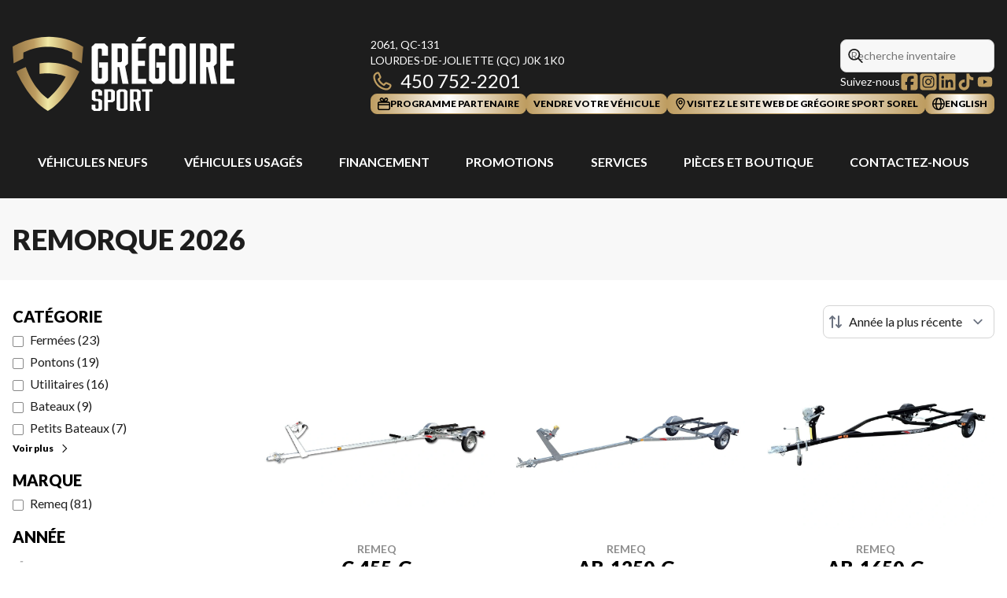

--- FILE ---
content_type: text/html
request_url: https://www.gregoiresport.com/fr/neuf/remorque/
body_size: 34532
content:
<!DOCTYPE html><!--pejkNsbSrc809NFukaFJG--><html lang="fr-CA" class=""><head><meta charSet="utf-8"/><link rel="preconnect" href="/" crossorigin=""/><meta name="viewport" content="width=device-width, initial-scale=1"/><link rel="preload" as="image" imageSrcSet="https://cdn.powergo.ca/media/catalog/2023/12/36e3c2c75eda49ec92f573b65b816dc9_81c2a9c412fc4ca7892c0d472e3847cc_800/remeq-c-455-g-0.webp 768w, https://cdn.powergo.ca/media/catalog/2023/12/36e3c2c75eda49ec92f573b65b816dc9_81c2a9c412fc4ca7892c0d472e3847cc_1000/remeq-c-455-g-0.webp 1280w, https://cdn.powergo.ca/media/catalog/2023/12/36e3c2c75eda49ec92f573b65b816dc9_81c2a9c412fc4ca7892c0d472e3847cc_1000/remeq-c-455-g-0.webp 1536w, https://cdn.powergo.ca/media/catalog/2023/12/36e3c2c75eda49ec92f573b65b816dc9_81c2a9c412fc4ca7892c0d472e3847cc_1000/remeq-c-455-g-0.webp 1920w" imageSizes="(min-width: 800px) 800px, 100vw"/><link rel="preload" as="image" imageSrcSet="https://cdn.powergo.ca/media/catalog/2023/12/7c37886234d04cf4b558235f9f6fd1e4_81c2a9c412fc4ca7892c0d472e3847cc_800/remeq-ab-1250-g-0.webp 768w, https://cdn.powergo.ca/media/catalog/2023/12/7c37886234d04cf4b558235f9f6fd1e4_81c2a9c412fc4ca7892c0d472e3847cc_1000/remeq-ab-1250-g-0.webp 1280w, https://cdn.powergo.ca/media/catalog/2023/12/7c37886234d04cf4b558235f9f6fd1e4_81c2a9c412fc4ca7892c0d472e3847cc_1000/remeq-ab-1250-g-0.webp 1536w, https://cdn.powergo.ca/media/catalog/2023/12/7c37886234d04cf4b558235f9f6fd1e4_81c2a9c412fc4ca7892c0d472e3847cc_1000/remeq-ab-1250-g-0.webp 1920w" imageSizes="(min-width: 800px) 800px, 100vw"/><link rel="preload" as="image" imageSrcSet="https://cdn.powergo.ca/media/catalog/2023/12/a89564247609413590881b865485c11d_81c2a9c412fc4ca7892c0d472e3847cc_800/remeq-ab-1650-g-0.webp 768w, https://cdn.powergo.ca/media/catalog/2023/12/a89564247609413590881b865485c11d_81c2a9c412fc4ca7892c0d472e3847cc_1000/remeq-ab-1650-g-0.webp 1280w, https://cdn.powergo.ca/media/catalog/2023/12/a89564247609413590881b865485c11d_81c2a9c412fc4ca7892c0d472e3847cc_1000/remeq-ab-1650-g-0.webp 1536w, https://cdn.powergo.ca/media/catalog/2023/12/a89564247609413590881b865485c11d_81c2a9c412fc4ca7892c0d472e3847cc_1000/remeq-ab-1650-g-0.webp 1920w" imageSizes="(min-width: 800px) 800px, 100vw"/><link rel="stylesheet" href="/_next/static/chunks/3857870aeb9cac99.css" data-precedence="next"/><link rel="stylesheet" href="/_next/static/chunks/e8d1d9f262df60f3.css" data-precedence="next"/><link rel="stylesheet" href="/_next/static/chunks/a3d0477660904c62.css" data-precedence="next"/><link rel="stylesheet" href="/_next/static/chunks/3f29bca26ea23e4d.css" data-precedence="next"/><link rel="stylesheet" href="/_next/static/chunks/84f86f1ff49ad14d.css" data-precedence="next"/><link rel="preload" as="script" fetchPriority="low" href="/_next/static/chunks/3cff016b19a2035e.js"/><script src="/_next/static/chunks/8fe84898b697f1b2.js" async=""></script><script src="/_next/static/chunks/0e4889d356df2fcb.js" async=""></script><script src="/_next/static/chunks/ca3903e0189f857d.js" async=""></script><script src="/_next/static/chunks/turbopack-a25eb058b178031f.js" async=""></script><script src="/_next/static/chunks/ff1a16fafef87110.js" async=""></script><script src="/_next/static/chunks/7dd66bdf8a7e5707.js" async=""></script><script src="/_next/static/chunks/05c08c33f311058e.js" async=""></script><script src="/_next/static/chunks/0b8cb88edced207e.js" async=""></script><script src="/_next/static/chunks/e98e6f817134bbc1.js" async=""></script><script src="/_next/static/chunks/aed3838878c4ab92.js" async=""></script><script src="/_next/static/chunks/a341db7f395935be.js" async=""></script><script src="/_next/static/chunks/2eebe7259256e720.js" async=""></script><script src="/_next/static/chunks/1ac8ba8d13524ee5.js" async=""></script><link rel="preload" href="/pg-utility.js" as="script"/><meta property="og:price:currency" content="CAD"/><title>Remorque neufs | Grégoire Sport</title><meta name="description" content="Parcourez nos options de Remorque 2026 de qualité chez Grégoire Sport à Lourdes-de-Joliette. Découvrez nos nouveaux modèles !"/><link rel="manifest" href="/manifest.webmanifest"/><link rel="canonical" href="https://www.gregoiresport.com/fr/neuf/remorque/"/><link rel="alternate" hrefLang="fr-CA" href="https://www.gregoiresport.com/fr/neuf/remorque/"/><link rel="alternate" hrefLang="en-CA" href="https://www.gregoiresport.com/en/new/trailer/"/><meta property="og:title" content="Remorque neufs | Grégoire Sport"/><meta property="og:description" content="Parcourez nos options de Remorque 2026 de qualité chez Grégoire Sport à Lourdes-de-Joliette. Découvrez nos nouveaux modèles !"/><meta property="og:url" content="https://www.gregoiresport.com/fr/neuf/remorque/"/><meta property="og:locale" content="fr_CA"/><meta property="og:type" content="website"/><meta name="twitter:card" content="summary"/><meta name="twitter:title" content="Remorque neufs | Grégoire Sport"/><meta name="twitter:description" content="Parcourez nos options de Remorque 2026 de qualité chez Grégoire Sport à Lourdes-de-Joliette. Découvrez nos nouveaux modèles !"/><link rel="icon" href="/favicon.ico?favicon.a6956ed3.ico" sizes="256x256" type="image/x-icon"/><link rel="icon" href="/icon.svg?icon.71019647.svg" sizes="any" type="image/svg+xml"/><link rel="icon" href="/icon1.png?icon1.95dba3ed.png" sizes="192x192" type="image/png"/><link rel="icon" href="/icon2.png?icon2.69716304.png" sizes="512x512" type="image/png"/><link rel="apple-touch-icon" href="/apple-icon.png?apple-icon.aac5284c.png" sizes="180x180" type="image/png"/><script src="/_next/static/chunks/a6dad97d9634a72d.js" noModule=""></script></head><body><div hidden=""><!--$--><!--/$--></div><script type="application/ld+json">{"@context":"https://schema.org","@graph":[{"@type":"WebSite","@id":"https://www.gregoiresport.com/fr/#website","url":"https://www.gregoiresport.com/fr/","name":"Grégoire Sport"},{"@type":"WebPage","@id":"https://www.gregoiresport.com/fr/neuf/remorque/#webpage","url":"https://www.gregoiresport.com/fr/neuf/remorque/","inLanguage":"fr-CA","name":"Remorque neufs | Grégoire Sport","isPartOf":{"@id":"https://www.gregoiresport.com/fr/#website"},"datePublished":"2026-01-18T01:12:19.471Z","dateModified":"2026-01-18T01:12:19.471Z"}]}</script><script type="application/ld+json">{"@context":"https://schema.org","@graph":[{"@type":"LocalBusiness","@id":"https://www.gregoiresport.com/fr/#localbusiness","name":"Grégoire Sport","image":"https://cdn.powergo.ca/media/logo/gregoire_sport/gregoire_sport_logo_gregoire_sport_white_clean.svg","description":"Grégoire Sport","url":"https://www.gregoiresport.com/fr/","sameAs":["https://www.facebook.com/gregoiresport/","https://www.instagram.com/gregoiresport/","https://www.linkedin.com/company/grégoire-sport/","https://www.tiktok.com/@gregoiresport","https://www.youtube.com/@gregoiresport"],"telephone":"450 752-2201","address":{"@type":"PostalAddress","streetAddress":"2061, QC-131","addressLocality":"Lourdes-de-Joliette","addressRegion":"Québec","postalCode":"J0K 1K0","addressCountry":"CA"},"contactPoint":[{"@type":"ContactPoint","telephone":"450 752-2201","contactType":"Téléphone"},{"@type":"ContactPoint","telephone":"450 752-2272","contactType":"Télécopieur"}],"department":[{"@type":"LocalBusiness","name":"Grégoire Sport - Général","image":"https://cdn.powergo.ca/media/logo/gregoire_sport/gregoire_sport_logo_gregoire_sport_white_clean.svg","telephone":"450 752-2201","address":{"@type":"PostalAddress","streetAddress":"2061, QC-131","addressLocality":"Lourdes-de-Joliette","addressRegion":"Québec","postalCode":"J0K 1K0","addressCountry":"CA"},"openingHoursSpecification":[{"@type":"OpeningHoursSpecification","dayOfWeek":"https://schema.org/Monday","opens":"09:00","closes":"17:30"},{"@type":"OpeningHoursSpecification","dayOfWeek":"https://schema.org/Tuesday","opens":"09:00","closes":"17:30"},{"@type":"OpeningHoursSpecification","dayOfWeek":"https://schema.org/Wednesday","opens":"09:00","closes":"17:30"},{"@type":"OpeningHoursSpecification","dayOfWeek":"https://schema.org/Thursday","opens":"09:00","closes":"18:00"},{"@type":"OpeningHoursSpecification","dayOfWeek":"https://schema.org/Friday","opens":"09:00","closes":"18:00"},{"@type":"OpeningHoursSpecification","dayOfWeek":"https://schema.org/Saturday","opens":"00:00","closes":"00:00"},{"@type":"OpeningHoursSpecification","dayOfWeek":"https://schema.org/Sunday","opens":"00:00","closes":"00:00"}]}]}]}</script><div id="tagging" data-tagging-wrapper="true"><header class="relative z-[999999990] md:z-auto"><div class="pg-header pg-header-desktop relative z-40 hidden w-full flex-col items-center justify-center gap-2.5 py-4 md:z-50 md:inline-flex bg-layout"><div class="container inline-flex h-40 items-center justify-between gap-5 self-stretch px-4"><a aria-label="Grégoire Sport" class="pg-logo" href="/fr/"><div class="contents"><?xml version="1.0" encoding="UTF-8"?>
<svg class="h-[135px] max-w-[300px] lg:max-w-[500px]"  id="svg-t6xmn1zf1-Layer_1" xmlns="http://www.w3.org/2000/svg" xmlns:xlink="http://www.w3.org/1999/xlink" version="1.1" viewBox="0 0 571.2 273.1">
  <!-- Generator: Adobe Illustrator 29.3.1, SVG Export Plug-In . SVG Version: 2.1.0 Build 151)  -->
  <defs>
    <style>
      .svg-t6xmn1zf1-st0 {
        fill: url(#svg-t6xmn1zf1-linear-gradient1);
      }

      .svg-t6xmn1zf1-st1 {
        fill: url(#svg-t6xmn1zf1-linear-gradient);
      }

      .svg-t6xmn1zf1-st2 {
        fill: #fff;
      }
    </style>
    <linearGradient id="svg-t6xmn1zf1-linear-gradient" x1="0" y1="720.1" x2="181.9" y2="720.1" gradientTransform="translate(0 -649.9)" gradientUnits="userSpaceOnUse">
      <stop offset="0" stop-color="#947646"/>
      <stop offset=".3" stop-color="#be9d61"/>
      <stop offset=".5" stop-color="#f0e9a6"/>
      <stop offset=".8" stop-color="#be9d61"/>
      <stop offset="1" stop-color="#947646"/>
    </linearGradient>
    <linearGradient id="svg-t6xmn1zf1-linear-gradient1" x1="10" y1="814.3" x2="171.9" y2="814.3" gradientTransform="translate(0 -649.9)" gradientUnits="userSpaceOnUse">
      <stop offset="0" stop-color="#947646"/>
      <stop offset=".3" stop-color="#be9d61"/>
      <stop offset=".5" stop-color="#f0e9a6"/>
      <stop offset=".8" stop-color="#be9d61"/>
      <stop offset="1" stop-color="#947646"/>
    </linearGradient>
  </defs>
  <path class="svg-t6xmn1zf1-st2" d="M212.9,52.9l-9.3,8.6v86.6l9.3,8.6h23.5l9.3-8.6v-46.5h-22.9v13.7h6.9v26.3l-2.2,2.1h-5.6l-2.2-2.1v-73.4l2.2-2.1h5.6l2.2,2.1v16.5h16v-23.1l-9.3-8.6h-23.5ZM297.4,104.8v-43.2l-9.3-8.6h-33.5v103.9h16v-43.3h3.9l8.5,43.3h15.6l-8.8-45,7.5-7ZM281.4,67.9v30.9l-2.2,2.1h-8.6v-35h8.6l2.2,2.1ZM323.1,110.8h17.7v-13.1h-17.7v-31.5h20.3v-13.1h-36.4v103.9h36.6v-13.1h-20.6v-32.9ZM317.3,47.8h12.2l15-11.4h-19.9l-7.2,11.4ZM360.5,52.9l-9.3,8.6v86.6l9.3,8.6h23.5l9.3-8.6v-46.5h-22.9v13.7h6.9v26.3l-2.2,2.1h-5.6l-2.2-2.1v-73.4l2.2-2.1h5.6l2.2,2.1v16.5h16v-23.1l-9.3-8.6h-23.5ZM411.9,52.9l-9.3,8.6v86.6l9.3,8.6h24.9l9.3-8.6V61.6l-9.3-8.6h-24.9ZM418.6,141.6v-73.4l2.2-2.1h7.1l2.2,2.1v73.4l-2.2,2.1h-7.1l-2.2-2.1ZM455.8,52.9h16v103.9h-16V52.9ZM525.4,104.8v-43.2l-9.3-8.6h-33.5v103.9h16v-43.3h3.9l8.5,43.3h15.6l-8.8-45,7.5-7ZM509.4,67.9v30.9l-2.2,2.1h-8.6v-35h8.6l2.2,2.1ZM550.6,143.6v-32.9h17.7v-13.1h-17.7v-31.5h20.3v-13.1h-36.4v103.9h36.6v-13.1h-20.6Z"/>
  <path class="svg-t6xmn1zf1-st1" d="M0,61.5s90.5-57.3,181.9.3l-3.7,42.4-24.7-13v-14.9s-57.2-33.4-125.7,0l-.2,15-25,13L0,61.5Z"/>
  <path class="svg-t6xmn1zf1-st0" d="M34,113.8c21,59.7,56.9,81.4,56.9,81.4,32.5-28.4,45.5-56.7,45.5-56.7-28.3-13-67.1-7.2-67.1-7.2v-27c60.9-9.8,102.5,21.2,102.5,21.2-38.2,81-81,101.1-81,101.1C41.2,198.8,10,125.6,10,125.6c0,0,1-1.4,10.9-6.1,11.2-5.4,13.2-5.6,13.2-5.6"/>
  <path class="svg-t6xmn1zf1-st2" d="M220.8,178.4l-2-1.5h-3.4l-2,1.5v15.6l2,1.5h9.2l5.9,4.4v22.3l-5.9,4.4h-14.9l-5.9-4.4v-11.6h9.4v8.7l2,1.5h3.9l2-1.5v-16.3l-2-1.5h-9.2l-5.9-4.4v-21.6l5.9-4.4h14.4l5.9,4.4v11.7h-9.4v-8.7ZM236,171.1h21.2l5.9,4.4v24.5l-5.9,4.4h-11.8v22.2h-9.4v-55.4ZM253.8,197v-18.7l-2-1.5h-6.4v21.6h6.4l2-1.5ZM295.9,222.1l-5.9,4.4h-16.3l-5.9-4.4v-46.6l5.9-4.4h16.3l5.9,4.4v46.6ZM279.2,177.1l-2,1.5v40.5l2,1.5h5.4l2-1.5v-40.5l-2-1.5h-5.4ZM302.1,171.1h21.7l5.9,4.4v23l-5.2,3.9,5.9,24.1h-9.1l-5.8-23.6h-4v23.6h-9.4v-55.4ZM320.3,195.7v-17.3l-2-1.5h-6.9v20.3h6.9l2-1.5ZM351.7,176.9v49.5h-9.4v-49.6h-8.9v-5.8h27.2v5.8h-8.9Z"/>
</svg></div></a><div class="pg-toolbar inline-flex flex-col items-end justify-center gap-4"><div class="inline-flex w-full items-center justify-between gap-2 text-xs lg:gap-6 lg:text-sm"><div class="pg-header-address w-44 text-white lg:w-auto"><a target="_blank" rel="noopener" class="pg-dealer-address uppercase hover:text-primary" data-tagging="directions" href="https://www.google.com/maps/dir//Gr%C3%A9goire+Sport,+2061+QC-131,+Notre-Dame-de-Lourdes,+Quebec+J0K+1K0/@46.1004581,-73.4227278,16.46z/data=!4m8!4m7!1m0!1m5!1m1!1s0x4cc8a31ed71e341b:0xc90c7fe9dcb3659">2061, QC-131<br/>Lourdes-de-Joliette<!-- --> <!-- -->(QC)<!-- --> <!-- -->J0K 1K0<br/></a><a class="pg-dealer-phone text-lg hover:text-primary lg:text-2xl" data-tagging="phone" data-tagging-value="general" href="tel:450 752-2201"><svg viewBox="0 0 512 512" xmlns="http://www.w3.org/2000/svg" role="img" aria-hidden="true" focusable="false" data-prefix="far" data-icon="phone" class="svg-inline--fa fa-phone mr-2 text-primary"><path fill="currentColor" d="M112.8 10.9c27.3-9.1 57 3.9 68.9 30l39.7 87.3c10.6 23.4 4 51-16 67.1l-24.2 19.3c25.5 50 65.5 91.4 114.4 118.8l21.2-26.6c16.1-20.1 43.7-26.7 67.1-16l87.3 39.7c26.2 11.9 39.1 41.6 30 68.9-20.7 62.3-83.7 116.2-160.9 102.6-173.7-30.6-299.6-156.5-330.2-330.2-13.6-77.2 40.4-140.1 102.6-160.9zm25.2 49.9c-1.7-3.8-6-5.7-10-4.4-45.2 15.1-79.1 58.6-70.5 107 27.1 153.8 137.4 264.2 291.2 291.3 48.4 8.5 91.9-25.3 107-70.5 1.3-4-.6-8.3-4.4-10L364 334.4c-3.4-1.5-7.4-.6-9.7 2.3l-33.5 41.9c-7 8.7-19 11.5-29 6.7-72.5-34.4-130.5-94.3-162.4-168.2-4.3-9.9-1.4-21.5 7-28.2l38.9-31.1c2.9-2.3 3.9-6.3 2.3-9.7L137.9 60.7z"></path></svg>450 752-2201</a></div><div class="pg-header-toolbar inline-flex flex-col items-start justify-center gap-2"><form class="pg-header-search relative w-full text-sm"><svg viewBox="0 0 512 512" xmlns="http://www.w3.org/2000/svg" role="img" aria-hidden="true" focusable="false" data-prefix="far" data-icon="magnifying-glass" class="svg-inline--fa fa-magnifying-glass absolute left-2 top-3 text-lg"><path fill="currentColor" d="M368 208a160 160 0 1 0 -320 0 160 160 0 1 0 320 0zM337.1 371.1C301.7 399.2 256.8 416 208 416 93.1 416 0 322.9 0 208S93.1 0 208 0 416 93.1 416 208c0 48.8-16.8 93.7-44.9 129.1L505 471c9.4 9.4 9.4 24.6 0 33.9s-24.6 9.4-33.9 0L337.1 371.1z"></path></svg><input type="text" class="form-input !py-2.5 !ps-8" placeholder="Recherche inventaire" value=""/></form><div class="pg-dealer-socials inline-flex items-center justify-start gap-2 text-white"><span class="">Suivez-nous</span><a target="_blank" rel="noopener" aria-label="Facebook" href="https://www.facebook.com/gregoiresport/"><div class="contents"><svg class="size-6 fill-primary"  xmlns="http://www.w3.org/2000/svg" viewBox="0 0 448 512"><!--!Font Awesome Free 6.7.1 by @fontawesome - https://fontawesome.com License - https://fontawesome.com/license/free Copyright 2024 Fonticons, Inc.--><path d="M64 32C28.7 32 0 60.7 0 96V416c0 35.3 28.7 64 64 64h98.2V334.2H109.4V256h52.8V222.3c0-87.1 39.4-127.5 125-127.5c16.2 0 44.2 3.2 55.7 6.4V172c-6-.6-16.5-1-29.6-1c-42 0-58.2 15.9-58.2 57.2V256h83.6l-14.4 78.2H255V480H384c35.3 0 64-28.7 64-64V96c0-35.3-28.7-64-64-64H64z"/></svg></div></a><a target="_blank" rel="noopener" aria-label="Instagram" href="https://www.instagram.com/gregoiresport/"><div class="contents"><svg class="size-6 fill-primary"  xmlns="http://www.w3.org/2000/svg" viewBox="0 0 448 512"><!--!Font Awesome Free 6.7.1 by @fontawesome - https://fontawesome.com License - https://fontawesome.com/license/free Copyright 2024 Fonticons, Inc.--><path d="M194.4 211.7a53.3 53.3 0 1 0 59.3 88.7 53.3 53.3 0 1 0 -59.3-88.7zm142.3-68.4c-5.2-5.2-11.5-9.3-18.4-12c-18.1-7.1-57.6-6.8-83.1-6.5c-4.1 0-7.9 .1-11.2 .1c-3.3 0-7.2 0-11.4-.1c-25.5-.3-64.8-.7-82.9 6.5c-6.9 2.7-13.1 6.8-18.4 12s-9.3 11.5-12 18.4c-7.1 18.1-6.7 57.7-6.5 83.2c0 4.1 .1 7.9 .1 11.1s0 7-.1 11.1c-.2 25.5-.6 65.1 6.5 83.2c2.7 6.9 6.8 13.1 12 18.4s11.5 9.3 18.4 12c18.1 7.1 57.6 6.8 83.1 6.5c4.1 0 7.9-.1 11.2-.1c3.3 0 7.2 0 11.4 .1c25.5 .3 64.8 .7 82.9-6.5c6.9-2.7 13.1-6.8 18.4-12s9.3-11.5 12-18.4c7.2-18 6.8-57.4 6.5-83c0-4.2-.1-8.1-.1-11.4s0-7.1 .1-11.4c.3-25.5 .7-64.9-6.5-83l0 0c-2.7-6.9-6.8-13.1-12-18.4zm-67.1 44.5A82 82 0 1 1 178.4 324.2a82 82 0 1 1 91.1-136.4zm29.2-1.3c-3.1-2.1-5.6-5.1-7.1-8.6s-1.8-7.3-1.1-11.1s2.6-7.1 5.2-9.8s6.1-4.5 9.8-5.2s7.6-.4 11.1 1.1s6.5 3.9 8.6 7s3.2 6.8 3.2 10.6c0 2.5-.5 5-1.4 7.3s-2.4 4.4-4.1 6.2s-3.9 3.2-6.2 4.2s-4.8 1.5-7.3 1.5l0 0c-3.8 0-7.5-1.1-10.6-3.2zM448 96c0-35.3-28.7-64-64-64H64C28.7 32 0 60.7 0 96V416c0 35.3 28.7 64 64 64H384c35.3 0 64-28.7 64-64V96zM357 389c-18.7 18.7-41.4 24.6-67 25.9c-26.4 1.5-105.6 1.5-132 0c-25.6-1.3-48.3-7.2-67-25.9s-24.6-41.4-25.8-67c-1.5-26.4-1.5-105.6 0-132c1.3-25.6 7.1-48.3 25.8-67s41.5-24.6 67-25.8c26.4-1.5 105.6-1.5 132 0c25.6 1.3 48.3 7.1 67 25.8s24.6 41.4 25.8 67c1.5 26.3 1.5 105.4 0 131.9c-1.3 25.6-7.1 48.3-25.8 67z"/></svg></div></a><a target="_blank" rel="noopener" aria-label="LinkedIn" href="https://www.linkedin.com/company/grégoire-sport/"><div class="contents"><svg class="size-6 fill-primary"  xmlns="http://www.w3.org/2000/svg" viewBox="0 0 24 24"><path d="M21 1.5c.4 0 .8.1 1.1.4s.4.6.4 1.1v18c0 .4-.1.8-.4 1.1s-.7.4-1.1.4H3c-.4 0-.8-.1-1.1-.4s-.4-.7-.4-1.1V3c0-.4.1-.8.4-1.1s.7-.4 1.1-.4zM5 7.6c.3.4.8.5 1.3.5s.9-.2 1.3-.5.5-.8.5-1.3-.2-.9-.5-1.3c-.4-.4-.8-.5-1.3-.5s-.9.2-1.3.5c-.3.3-.5.8-.5 1.3s.2.9.5 1.3m2.8 11.9v-10H4.7v10zm11.7 0V14c0-1.6-.3-2.8-.8-3.6s-1.5-1.2-2.9-1.2-1.3.2-1.9.5c-.5.3-.9.7-1.1 1.1V9.4h-3v10h3.1v-5c0-.8.1-2.6 1.9-2.6s1.6 2.2 1.6 2.6v4.9h3.1z"/></svg></div></a><a target="_blank" rel="noopener" aria-label="TikTok" href="https://www.tiktok.com/@gregoiresport"><div class="contents"><svg class="size-6 fill-primary"  xmlns="http://www.w3.org/2000/svg" viewBox="0 0 24 24"><path d="M21.3 10.1c-1.9 0-3.5-.5-5.1-1.6v7.4c0 1.9-.7 3.5-2 4.8s-2.9 2-4.8 2-3.5-.7-4.8-2-2-2.9-2-4.8.7-3.5 2-4.8 2.9-2 4.8-2h.9v3.7c-.3 0-.6-.1-.9-.1-.9 0-1.6.3-2.2.9s-.9 1.3-.9 2.2.3 1.6.9 2.2 1.3.9 2.2.9 1.6-.3 2.2-.9.9-1.3.9-2.2V1.4h3.7v.9c.3 1.4 1 2.5 2.2 3.3.8.6 1.8.8 2.8.8v3.7Z"/></svg></div></a><a target="_blank" rel="noopener" aria-label="YouTube" href="https://www.youtube.com/@gregoiresport"><div class="contents"><svg class="size-6 fill-primary"  xmlns="http://www.w3.org/2000/svg" viewBox="0 0 24 24"><path d="M20.867 7.533q.169.643.254 1.76t.118 1.928V12q0 3.046-.372 4.501-.338 1.253-1.658 1.625-.643.17-2.437.253-1.794.086-3.283.119H12q-5.787 0-7.209-.372-1.32-.372-1.658-1.625-.17-.642-.254-1.777a61 61 0 0 1-.118-1.912V12q0-3.012.372-4.467.17-.609.61-1.05a2.35 2.35 0 0 1 1.048-.609q.643-.168 2.437-.254 1.794-.084 3.283-.118H12q5.786 0 7.208.372.608.17 1.049.61t.609 1.049m-10.762 7.242L14.945 12l-4.84-2.741z"/></svg></div></a></div></div></div><div class="pg-toolbar-buttons inline-flex items-center justify-end gap-2 self-stretch"><a class="btn-primary-sm" href="/fr/programme-partenaire/"><div class="contents"><svg width="24" height="24" viewBox="0 0 24 24" xmlns="http://www.w3.org/2000/svg"><path d="M20.64 7.618h-3.6l.456-.164a3.95 3.95 0 0 0 1.616-1.11 3.8 3.8 0 0 0 .863-1.734 3.76 3.76 0 0 0-.108-1.924 3.84 3.84 0 0 0-1.051-1.633 4 4 0 0 0-1.74-.917 4 4 0 0 0-1.98.024 3.96 3.96 0 0 0-1.716.96 3.8 3.8 0 0 0-1.02 1.653L12 4.107l-.396-1.31A3.84 3.84 0 0 0 9.807.524 4 4 0 0 0 6.894.109a3.92 3.92 0 0 0-2.389 1.677 3.75 3.75 0 0 0-.521 2.825c.127.64.421 1.239.854 1.737s.99.879 1.618 1.106l.468.164h-3.6a3.42 3.42 0 0 0-2.35.975A3.25 3.25 0 0 0 0 10.894v9.83c.003.868.358 1.7.988 2.313s1.482.96 2.372.963h17.28a3.42 3.42 0 0 0 2.372-.963c.63-.614.985-1.445.988-2.313v-9.83a3.25 3.25 0 0 0-.988-2.313 3.42 3.42 0 0 0-2.372-.963M14.7 3.44a1.44 1.44 0 0 1 .387-.648c.186-.178.416-.306.669-.37q.205-.061.42-.058c.221.002.44.05.64.143s.377.226.518.392.245.36.302.569.066.427.028.64a1.43 1.43 0 0 1-.33.674c-.168.193-.385.34-.63.425L13.836 6.25zm-8.364.667a1.45 1.45 0 0 1 .33-1.208c.141-.166.318-.3.518-.392s.419-.141.64-.143q.214-.004.42.058c.253.064.483.192.669.37.185.18.319.403.387.648l.864 2.856-2.868-1.018a1.5 1.5 0 0 1-.647-.455 1.43 1.43 0 0 1-.313-.716M21.6 20.724a.92.92 0 0 1-.281.662.97.97 0 0 1-.679.274H3.36a.97.97 0 0 1-.679-.274.92.92 0 0 1-.281-.662v-6.085h19.2zm0-8.425H2.4v-1.405c0-.248.101-.486.281-.662a.97.97 0 0 1 .679-.274h17.28c.255 0 .499.099.679.274s.281.414.281.662z"/></svg></div><span>Programme Partenaire</span></a><a class="btn-primary-sm" href="/fr/revente-vehicule/"><span>Vendre votre véhicule</span></a><a target="_blank" rel="noopener" class="btn-primary-sm" href="https://www.gregoiresportsorel.com/fr/"><div class="contents"><svg id="svg-ittpbcwn1-Layer_1" xmlns="http://www.w3.org/2000/svg" version="1.1" viewBox="0 0 24 24"><path class="svg-ittpbcwn1-st0" d="M12 23.5c-.3 0-.5-.1-.7-.3-.3-.3-7.8-8.1-7.8-14S7.3.5 12 .5s8.5 3.9 8.5 8.7-7.5 13.7-7.8 14c-.2.2-.4.3-.7.3m0-21c-3.6 0-6.5 3-6.5 6.7S10.2 19 12 21c1.8-2 6.5-7.7 6.5-11.8S15.6 2.5 12 2.5"/><path class="svg-ittpbcwn1-st0" d="M12 13c-2.2 0-4-1.8-4-4s1.8-4 4-4 4 1.8 4 4-1.8 4-4 4m0-6c-1.1 0-2 .9-2 2s.9 2 2 2 2-.9 2-2-.9-2-2-2"/></svg></div><span>Visitez le site web de Grégoire Sport Sorel</span></a><a href="/en/new/trailer/" class="btn-primary-sm"><svg viewBox="0 0 512 512" xmlns="http://www.w3.org/2000/svg" role="img" aria-hidden="true" focusable="false" data-prefix="far" data-icon="globe" class="svg-inline--fa fa-globe"><path fill="currentColor" d="M303.2 413c-21.5 43.7-41.4 51-47.2 51s-25.7-7.3-47.2-51c-17-34.5-29.2-81.6-32.1-133l158.6 0c-3 51.5-15.2 98.6-32.1 133zm32.1-181l-158.6 0c3-51.5 15.2-98.6 32.1-133 21.5-43.7 41.4-51 47.2-51s25.7 7.3 47.2 51c17 34.5 29.2 81.6 32.1 133zm48.1 48l79.2 0c-8.6 74.6-56.7 137.3-122.8 166.4 24-42.8 40.3-102.4 43.6-166.4zm79.2-48l-79.2 0c-3.3-64-19.6-123.6-43.6-166.4 66.1 29.2 114.2 91.8 122.8 166.4zm-334 0l-79.2 0c8.6-74.6 56.7-137.3 122.8-166.4-24 42.8-40.3 102.4-43.6 166.4zM49.4 280l79.2 0c3.3 64 19.6 123.6 43.6 166.4-66.1-29.2-114.2-91.8-122.8-166.4zM256 512a256 256 0 1 0 0-512 256 256 0 1 0 0 512z"></path></svg><span>english</span></a></div></div></div><div class="pg-menu container inline-flex flex-col items-center justify-center gap-2.5 py-2.5 text-center"><nav class="w-full"><ol class="inline-flex w-full items-start justify-between gap-4 self-stretch px-8 text-base text-white lg:gap-2"><li class="group relative py-2"><a class="font-bold uppercase transition-colors duration-200 hover:text-primary" href="/fr/inventaire-neuf/?sort=price_asc">Véhicules Neufs</a><ol class="pointer-events-none invisible absolute left-1/2 top-full z-50 w-48 -translate-x-1/2 -translate-y-2 flex-col items-start justify-start divide-y divide-neutral-300 rounded-lg border bg-white px-4 py-2 text-left text-base text-main-color-300 opacity-0 transition-all duration-200 ease-in-out group-hover:pointer-events-auto group-hover:visible group-hover:translate-y-0 group-hover:opacity-100 dark:divide-primary dark:bg-black"><li class="w-full"><a class="block w-full py-2" href="/fr/inventaire-neuf/?sort=price_asc">Inventaire complet</a></li><li class="w-full"><a class="block w-full py-2" href="/fr/neuf/bateau/inventaire/?category=Pontons&amp;sort=price_asc">Bateaux/Pontons</a></li><li class="w-full"><a class="block w-full py-2" href="/fr/neuf/vtt/inventaire/?category=C%C3%B4tes-%C3%A0-c%C3%B4tes%2CVTT+%284+roues%29&amp;sort=price_asc">Côte-à-côte / VTT</a></li><li class="w-full"><a class="block w-full py-2" href="/fr/inventaire-neuf/?category=Moteurs+hors-bord&amp;sort=price_asc">Moteurs hors-bord</a></li><li class="w-full"><a class="block w-full py-2" href="/fr/neuf/motocyclette/inventaire/?sort=price_asc">Motos</a></li><li class="w-full"><a class="block w-full py-2" href="/fr/inventaire-neuf/?type=Bateau&amp;category=Motomarines&amp;sort=price_asc">Motomarines</a></li><li class="w-full"><a class="block w-full py-2" href="/fr/neuf/motoneige/inventaire/?sort=price_asc">Motoneiges</a></li><li class="w-full"><a class="block w-full py-2" href="/fr/inventaire-neuf/?type=Équipement+mécanique&amp;sort=price_asc">Produits mécaniques</a></li><li class="w-full"><a class="block w-full py-2" href="/fr/neuf/remorque/inventaire/?sort=price_asc">Remorques</a></li><li class="w-full"><a class="block w-full py-2" href="/fr/neuf/velo-electrique/inventaire/?sort=price_asc">Vélos électriques</a></li><li class="w-full"><a class="block w-full py-2" href="/fr/neuf/">Collection complète</a></li></ol></li><li class="group relative py-2"><a class="font-bold uppercase transition-colors duration-200 hover:text-primary" href="/fr/usage/?sort=price_asc">Véhicules usagés</a><ol class="pointer-events-none invisible absolute left-1/2 top-full z-50 w-48 -translate-x-1/2 -translate-y-2 flex-col items-start justify-start divide-y divide-neutral-300 rounded-lg border bg-white px-4 py-2 text-left text-base text-main-color-300 opacity-0 transition-all duration-200 ease-in-out group-hover:pointer-events-auto group-hover:visible group-hover:translate-y-0 group-hover:opacity-100 dark:divide-primary dark:bg-black"><li class="w-full"><a class="block w-full py-2" href="/fr/usage/?sort=price_asc">Inventaire complet</a></li><li class="w-full"><a class="block w-full py-2" href="/fr/usage/?type=Bateau&amp;category=Bateaux+%C3%A0+moteur%2CBateaux+de+p%C3%AAche%2CPontons%2CBateaux+de+plaisance&amp;sort=price_asc">Bateaux/Pontons usagés</a></li><li class="w-full"><a class="block w-full py-2" href="/fr/usage/vtt/?category=Côtes-à-côtes&amp;sort=price_asc">Côte-à-côtes/VTT usagés</a></li><li class="w-full"><a class="block w-full py-2" href="/fr/usage/motocyclette/?sort=price_asc">Motos / Scooters usagées</a></li><li class="w-full"><a class="block w-full py-2" href="/fr/usage/motoneige/?sort=price_asc">Motoneiges usagées</a></li><li class="w-full"><a class="block w-full py-2" href="/fr/usage/?type=Bateau&amp;category=Motomarines&amp;sort=price_asc">Motomarines usagées</a></li><li class="w-full"><a class="block w-full py-2" href="/fr/usage/?type=Bateau&amp;category=Moteurs+hors-bord&amp;sort=price_asc">Moteurs hors-bord usagés</a></li><li class="w-full"><a class="block w-full py-2" href="/fr/usage/remorque/?sort=price_asc">Remorques usagées</a></li><li class="w-full"><a class="block w-full py-2" href="/fr/financement/">Financement</a></li></ol></li><li class="group relative py-2"><a class="font-bold uppercase transition-colors duration-200 hover:text-primary" href="/fr/financement/">Financement</a><ol class="pointer-events-none invisible absolute left-1/2 top-full z-50 w-48 -translate-x-1/2 -translate-y-2 flex-col items-start justify-start divide-y divide-neutral-300 rounded-lg border bg-white px-4 py-2 text-left text-base text-main-color-300 opacity-0 transition-all duration-200 ease-in-out group-hover:pointer-events-auto group-hover:visible group-hover:translate-y-0 group-hover:opacity-100 dark:divide-primary dark:bg-black"><li class="w-full"><a class="block w-full py-2" href="/fr/financement/">Financement</a></li><li class="w-full"><a class="block w-full py-2" href="/fr/services-financiers-yamaha/">Services Financiers Yamaha</a></li><li class="w-full"><a class="block w-full py-2" href="/fr/obtenez-une-pre-approbation/">Obtenez une pré-approbation</a></li></ol></li><li class="group relative py-2"><a class="font-bold uppercase transition-colors duration-200 hover:text-primary" href="/fr/promotions/">Promotions</a></li><li class="group relative py-2"><a class="font-bold uppercase transition-colors duration-200 hover:text-primary" href="/fr/service-entretien/">Services</a><ol class="pointer-events-none invisible absolute left-1/2 top-full z-50 w-48 -translate-x-1/2 -translate-y-2 flex-col items-start justify-start divide-y divide-neutral-300 rounded-lg border bg-white px-4 py-2 text-left text-base text-main-color-300 opacity-0 transition-all duration-200 ease-in-out group-hover:pointer-events-auto group-hover:visible group-hover:translate-y-0 group-hover:opacity-100 dark:divide-primary dark:bg-black"><li class="w-full"><a class="block w-full py-2" href="/fr/service-entretien/">Atelier mécanique</a></li><li class="w-full"><a class="block w-full py-2" href="/fr/service-entretien/">Prenez RDV</a></li><li class="w-full"><a class="block w-full py-2" href="/fr/entreposage/">Entreposage</a></li></ol></li><li class="group relative py-2"><a class="font-bold uppercase transition-colors duration-200 hover:text-primary" href="/fr/pieces/">Pièces et Boutique</a><ol class="pointer-events-none invisible absolute left-1/2 top-full z-50 w-48 -translate-x-1/2 -translate-y-2 flex-col items-start justify-start divide-y divide-neutral-300 rounded-lg border bg-white px-4 py-2 text-left text-base text-main-color-300 opacity-0 transition-all duration-200 ease-in-out group-hover:pointer-events-auto group-hover:visible group-hover:translate-y-0 group-hover:opacity-100 dark:divide-primary dark:bg-black"><li class="w-full"><a class="block w-full py-2" href="/fr/pieces/">Pièces</a></li><li class="w-full"><a target="_blank" rel="noopener" class="block w-full py-2" href="https://partsfinder.onlinemicrofiche.com/gregoire/showmodel">Commande de pièces en ligne</a></li><li class="w-full"><a class="block w-full py-2" href="/fr/vetements-equipement/">Vêtements et équipement</a></li></ol></li><li class="group relative py-2"><a class="font-bold uppercase transition-colors duration-200 hover:text-primary" href="/fr/contact/">Contactez-nous</a><ol class="pointer-events-none invisible absolute left-1/2 top-full z-50 w-48 -translate-x-1/2 -translate-y-2 flex-col items-start justify-start divide-y divide-neutral-300 rounded-lg border bg-white px-4 py-2 text-left text-base text-main-color-300 opacity-0 transition-all duration-200 ease-in-out group-hover:pointer-events-auto group-hover:visible group-hover:translate-y-0 group-hover:opacity-100 dark:divide-primary dark:bg-black"><li class="w-full"><a class="block w-full py-2" href="/fr/contact/">Contactez-nous</a></li><li class="w-full"><a class="block w-full py-2" href="/fr/blogue/">Blogue</a></li><li class="w-full"><a class="block w-full py-2" href="/fr/equipe/">Équipe</a></li><li class="w-full"><a class="block w-full py-2" href="/fr/programme-concessionnaire-elite-yamaha/">Programme Elite Yamaha</a></li></ol></li></ol></nav></div></div><div class="relative z-50 md:z-40 bg-layout"><div class="pg-header pg-header-mobile z-50 inline-flex h-28 w-full flex-col items-center justify-center gap-2.5 px-8 py-2.5 md:hidden"><div class="inline-flex items-center justify-between gap-4 self-stretch py-4"><a aria-label="Grégoire Sport" class="pg-logo" href="/fr/"><div class="contents"><?xml version="1.0" encoding="UTF-8"?>
<svg class="h-16 max-w-full"  id="svg-z909rzi94-Layer_1" xmlns="http://www.w3.org/2000/svg" xmlns:xlink="http://www.w3.org/1999/xlink" version="1.1" viewBox="0 0 571.2 273.1">
  <!-- Generator: Adobe Illustrator 29.3.1, SVG Export Plug-In . SVG Version: 2.1.0 Build 151)  -->
  <defs>
    <style>
      .svg-z909rzi94-st0 {
        fill: url(#svg-z909rzi94-linear-gradient1);
      }

      .svg-z909rzi94-st1 {
        fill: url(#svg-z909rzi94-linear-gradient);
      }

      .svg-z909rzi94-st2 {
        fill: #fff;
      }
    </style>
    <linearGradient id="svg-z909rzi94-linear-gradient" x1="0" y1="720.1" x2="181.9" y2="720.1" gradientTransform="translate(0 -649.9)" gradientUnits="userSpaceOnUse">
      <stop offset="0" stop-color="#947646"/>
      <stop offset=".3" stop-color="#be9d61"/>
      <stop offset=".5" stop-color="#f0e9a6"/>
      <stop offset=".8" stop-color="#be9d61"/>
      <stop offset="1" stop-color="#947646"/>
    </linearGradient>
    <linearGradient id="svg-z909rzi94-linear-gradient1" x1="10" y1="814.3" x2="171.9" y2="814.3" gradientTransform="translate(0 -649.9)" gradientUnits="userSpaceOnUse">
      <stop offset="0" stop-color="#947646"/>
      <stop offset=".3" stop-color="#be9d61"/>
      <stop offset=".5" stop-color="#f0e9a6"/>
      <stop offset=".8" stop-color="#be9d61"/>
      <stop offset="1" stop-color="#947646"/>
    </linearGradient>
  </defs>
  <path class="svg-z909rzi94-st2" d="M212.9,52.9l-9.3,8.6v86.6l9.3,8.6h23.5l9.3-8.6v-46.5h-22.9v13.7h6.9v26.3l-2.2,2.1h-5.6l-2.2-2.1v-73.4l2.2-2.1h5.6l2.2,2.1v16.5h16v-23.1l-9.3-8.6h-23.5ZM297.4,104.8v-43.2l-9.3-8.6h-33.5v103.9h16v-43.3h3.9l8.5,43.3h15.6l-8.8-45,7.5-7ZM281.4,67.9v30.9l-2.2,2.1h-8.6v-35h8.6l2.2,2.1ZM323.1,110.8h17.7v-13.1h-17.7v-31.5h20.3v-13.1h-36.4v103.9h36.6v-13.1h-20.6v-32.9ZM317.3,47.8h12.2l15-11.4h-19.9l-7.2,11.4ZM360.5,52.9l-9.3,8.6v86.6l9.3,8.6h23.5l9.3-8.6v-46.5h-22.9v13.7h6.9v26.3l-2.2,2.1h-5.6l-2.2-2.1v-73.4l2.2-2.1h5.6l2.2,2.1v16.5h16v-23.1l-9.3-8.6h-23.5ZM411.9,52.9l-9.3,8.6v86.6l9.3,8.6h24.9l9.3-8.6V61.6l-9.3-8.6h-24.9ZM418.6,141.6v-73.4l2.2-2.1h7.1l2.2,2.1v73.4l-2.2,2.1h-7.1l-2.2-2.1ZM455.8,52.9h16v103.9h-16V52.9ZM525.4,104.8v-43.2l-9.3-8.6h-33.5v103.9h16v-43.3h3.9l8.5,43.3h15.6l-8.8-45,7.5-7ZM509.4,67.9v30.9l-2.2,2.1h-8.6v-35h8.6l2.2,2.1ZM550.6,143.6v-32.9h17.7v-13.1h-17.7v-31.5h20.3v-13.1h-36.4v103.9h36.6v-13.1h-20.6Z"/>
  <path class="svg-z909rzi94-st1" d="M0,61.5s90.5-57.3,181.9.3l-3.7,42.4-24.7-13v-14.9s-57.2-33.4-125.7,0l-.2,15-25,13L0,61.5Z"/>
  <path class="svg-z909rzi94-st0" d="M34,113.8c21,59.7,56.9,81.4,56.9,81.4,32.5-28.4,45.5-56.7,45.5-56.7-28.3-13-67.1-7.2-67.1-7.2v-27c60.9-9.8,102.5,21.2,102.5,21.2-38.2,81-81,101.1-81,101.1C41.2,198.8,10,125.6,10,125.6c0,0,1-1.4,10.9-6.1,11.2-5.4,13.2-5.6,13.2-5.6"/>
  <path class="svg-z909rzi94-st2" d="M220.8,178.4l-2-1.5h-3.4l-2,1.5v15.6l2,1.5h9.2l5.9,4.4v22.3l-5.9,4.4h-14.9l-5.9-4.4v-11.6h9.4v8.7l2,1.5h3.9l2-1.5v-16.3l-2-1.5h-9.2l-5.9-4.4v-21.6l5.9-4.4h14.4l5.9,4.4v11.7h-9.4v-8.7ZM236,171.1h21.2l5.9,4.4v24.5l-5.9,4.4h-11.8v22.2h-9.4v-55.4ZM253.8,197v-18.7l-2-1.5h-6.4v21.6h6.4l2-1.5ZM295.9,222.1l-5.9,4.4h-16.3l-5.9-4.4v-46.6l5.9-4.4h16.3l5.9,4.4v46.6ZM279.2,177.1l-2,1.5v40.5l2,1.5h5.4l2-1.5v-40.5l-2-1.5h-5.4ZM302.1,171.1h21.7l5.9,4.4v23l-5.2,3.9,5.9,24.1h-9.1l-5.8-23.6h-4v23.6h-9.4v-55.4ZM320.3,195.7v-17.3l-2-1.5h-6.9v20.3h6.9l2-1.5ZM351.7,176.9v49.5h-9.4v-49.6h-8.9v-5.8h27.2v5.8h-8.9Z"/>
</svg></div></a><div class="flex items-center justify-end gap-4 text-primary"><nav id="mobile-menu-container"><button class="relative text-4xl" aria-label="Menu"><svg viewBox="0 0 448 512" xmlns="http://www.w3.org/2000/svg" role="img" aria-hidden="true" focusable="false" data-prefix="far" data-icon="bars" class="svg-inline--fa fa-bars"><path fill="currentColor" d="M0 88C0 74.7 10.7 64 24 64l400 0c13.3 0 24 10.7 24 24s-10.7 24-24 24L24 112C10.7 112 0 101.3 0 88zM0 256c0-13.3 10.7-24 24-24l400 0c13.3 0 24 10.7 24 24s-10.7 24-24 24L24 280c-13.3 0-24-10.7-24-24zM448 424c0 13.3-10.7 24-24 24L24 448c-13.3 0-24-10.7-24-24s10.7-24 24-24l400 0c13.3 0 24 10.7 24 24z"></path></svg></button><div class="fixed inset-0 z-50 flex h-dvh -translate-x-full flex-col bg-gradient-to-b from-layout to-layout-950 px-8 py-4 text-base text-white transition-all duration-300 ease-out -translate-x-full"><div class="flex items-center justify-between gap-4 border-b border-slate-500/40 pb-4 text-right text-2xl"><div><a class="text-2xl" aria-label="Accueil" href="/fr/"><div class="contents"><?xml version="1.0" encoding="UTF-8"?>
<svg class="h-16 max-w-full"  id="svg-z909rzi94-Layer_1" xmlns="http://www.w3.org/2000/svg" xmlns:xlink="http://www.w3.org/1999/xlink" version="1.1" viewBox="0 0 571.2 273.1">
  <!-- Generator: Adobe Illustrator 29.3.1, SVG Export Plug-In . SVG Version: 2.1.0 Build 151)  -->
  <defs>
    <style>
      .svg-z909rzi94-st0 {
        fill: url(#svg-z909rzi94-linear-gradient1);
      }

      .svg-z909rzi94-st1 {
        fill: url(#svg-z909rzi94-linear-gradient);
      }

      .svg-z909rzi94-st2 {
        fill: #fff;
      }
    </style>
    <linearGradient id="svg-z909rzi94-linear-gradient" x1="0" y1="720.1" x2="181.9" y2="720.1" gradientTransform="translate(0 -649.9)" gradientUnits="userSpaceOnUse">
      <stop offset="0" stop-color="#947646"/>
      <stop offset=".3" stop-color="#be9d61"/>
      <stop offset=".5" stop-color="#f0e9a6"/>
      <stop offset=".8" stop-color="#be9d61"/>
      <stop offset="1" stop-color="#947646"/>
    </linearGradient>
    <linearGradient id="svg-z909rzi94-linear-gradient1" x1="10" y1="814.3" x2="171.9" y2="814.3" gradientTransform="translate(0 -649.9)" gradientUnits="userSpaceOnUse">
      <stop offset="0" stop-color="#947646"/>
      <stop offset=".3" stop-color="#be9d61"/>
      <stop offset=".5" stop-color="#f0e9a6"/>
      <stop offset=".8" stop-color="#be9d61"/>
      <stop offset="1" stop-color="#947646"/>
    </linearGradient>
  </defs>
  <path class="svg-z909rzi94-st2" d="M212.9,52.9l-9.3,8.6v86.6l9.3,8.6h23.5l9.3-8.6v-46.5h-22.9v13.7h6.9v26.3l-2.2,2.1h-5.6l-2.2-2.1v-73.4l2.2-2.1h5.6l2.2,2.1v16.5h16v-23.1l-9.3-8.6h-23.5ZM297.4,104.8v-43.2l-9.3-8.6h-33.5v103.9h16v-43.3h3.9l8.5,43.3h15.6l-8.8-45,7.5-7ZM281.4,67.9v30.9l-2.2,2.1h-8.6v-35h8.6l2.2,2.1ZM323.1,110.8h17.7v-13.1h-17.7v-31.5h20.3v-13.1h-36.4v103.9h36.6v-13.1h-20.6v-32.9ZM317.3,47.8h12.2l15-11.4h-19.9l-7.2,11.4ZM360.5,52.9l-9.3,8.6v86.6l9.3,8.6h23.5l9.3-8.6v-46.5h-22.9v13.7h6.9v26.3l-2.2,2.1h-5.6l-2.2-2.1v-73.4l2.2-2.1h5.6l2.2,2.1v16.5h16v-23.1l-9.3-8.6h-23.5ZM411.9,52.9l-9.3,8.6v86.6l9.3,8.6h24.9l9.3-8.6V61.6l-9.3-8.6h-24.9ZM418.6,141.6v-73.4l2.2-2.1h7.1l2.2,2.1v73.4l-2.2,2.1h-7.1l-2.2-2.1ZM455.8,52.9h16v103.9h-16V52.9ZM525.4,104.8v-43.2l-9.3-8.6h-33.5v103.9h16v-43.3h3.9l8.5,43.3h15.6l-8.8-45,7.5-7ZM509.4,67.9v30.9l-2.2,2.1h-8.6v-35h8.6l2.2,2.1ZM550.6,143.6v-32.9h17.7v-13.1h-17.7v-31.5h20.3v-13.1h-36.4v103.9h36.6v-13.1h-20.6Z"/>
  <path class="svg-z909rzi94-st1" d="M0,61.5s90.5-57.3,181.9.3l-3.7,42.4-24.7-13v-14.9s-57.2-33.4-125.7,0l-.2,15-25,13L0,61.5Z"/>
  <path class="svg-z909rzi94-st0" d="M34,113.8c21,59.7,56.9,81.4,56.9,81.4,32.5-28.4,45.5-56.7,45.5-56.7-28.3-13-67.1-7.2-67.1-7.2v-27c60.9-9.8,102.5,21.2,102.5,21.2-38.2,81-81,101.1-81,101.1C41.2,198.8,10,125.6,10,125.6c0,0,1-1.4,10.9-6.1,11.2-5.4,13.2-5.6,13.2-5.6"/>
  <path class="svg-z909rzi94-st2" d="M220.8,178.4l-2-1.5h-3.4l-2,1.5v15.6l2,1.5h9.2l5.9,4.4v22.3l-5.9,4.4h-14.9l-5.9-4.4v-11.6h9.4v8.7l2,1.5h3.9l2-1.5v-16.3l-2-1.5h-9.2l-5.9-4.4v-21.6l5.9-4.4h14.4l5.9,4.4v11.7h-9.4v-8.7ZM236,171.1h21.2l5.9,4.4v24.5l-5.9,4.4h-11.8v22.2h-9.4v-55.4ZM253.8,197v-18.7l-2-1.5h-6.4v21.6h6.4l2-1.5ZM295.9,222.1l-5.9,4.4h-16.3l-5.9-4.4v-46.6l5.9-4.4h16.3l5.9,4.4v46.6ZM279.2,177.1l-2,1.5v40.5l2,1.5h5.4l2-1.5v-40.5l-2-1.5h-5.4ZM302.1,171.1h21.7l5.9,4.4v23l-5.2,3.9,5.9,24.1h-9.1l-5.8-23.6h-4v23.6h-9.4v-55.4ZM320.3,195.7v-17.3l-2-1.5h-6.9v20.3h6.9l2-1.5ZM351.7,176.9v49.5h-9.4v-49.6h-8.9v-5.8h27.2v5.8h-8.9Z"/>
</svg></div></a></div><button class="py-4 text-primary" aria-label="Close"><svg viewBox="0 0 384 512" xmlns="http://www.w3.org/2000/svg" role="img" aria-hidden="true" focusable="false" data-prefix="far" data-icon="xmark" class="svg-inline--fa fa-xmark"><path fill="currentColor" d="M7.5 105c-9.4-9.4-9.4-24.6 0-33.9s24.6-9.4 33.9 0l151 151 151-151c9.4-9.4 24.6-9.4 33.9 0s9.4 24.6 0 33.9l-151 151 151 151c9.4 9.4 9.4 24.6 0 33.9s-24.6 9.4-33.9 0l-151-151-151 151c-9.4 9.4-24.6 9.4-33.9 0s-9.4-24.6 0-33.9l151-151-151-151z"></path></svg></button></div><ol class="h-full overflow-y-auto"><li class="flex items-center justify-between border-b border-slate-500/40 py-3"><a class="w-full" href="/fr/">Accueil</a></li><li class="flex items-center justify-between border-b border-slate-500/40 py-3"><button class="flex w-full items-center justify-between" aria-label="Menu">Véhicules Neufs<svg viewBox="0 0 320 512" xmlns="http://www.w3.org/2000/svg" role="img" aria-hidden="true" focusable="false" data-prefix="far" data-icon="chevron-right" class="svg-inline--fa fa-chevron-right text-primary"><path fill="currentColor" d="M313.5 239c9.4 9.4 9.4 24.6 0 33.9l-200 200c-9.4 9.4-24.6 9.4-33.9 0s-9.4-24.6 0-33.9l183-183-183-183c-9.4-9.4-9.4-24.6 0-33.9s24.6-9.4 33.9 0l200 200z"></path></svg></button></li><li class="flex items-center justify-between border-b border-slate-500/40 py-3"><button class="flex w-full items-center justify-between" aria-label="Menu">Véhicules usagés<svg viewBox="0 0 320 512" xmlns="http://www.w3.org/2000/svg" role="img" aria-hidden="true" focusable="false" data-prefix="far" data-icon="chevron-right" class="svg-inline--fa fa-chevron-right text-primary"><path fill="currentColor" d="M313.5 239c9.4 9.4 9.4 24.6 0 33.9l-200 200c-9.4 9.4-24.6 9.4-33.9 0s-9.4-24.6 0-33.9l183-183-183-183c-9.4-9.4-9.4-24.6 0-33.9s24.6-9.4 33.9 0l200 200z"></path></svg></button></li><li class="flex items-center justify-between border-b border-slate-500/40 py-3"><button class="flex w-full items-center justify-between" aria-label="Menu">Financement<svg viewBox="0 0 320 512" xmlns="http://www.w3.org/2000/svg" role="img" aria-hidden="true" focusable="false" data-prefix="far" data-icon="chevron-right" class="svg-inline--fa fa-chevron-right text-primary"><path fill="currentColor" d="M313.5 239c9.4 9.4 9.4 24.6 0 33.9l-200 200c-9.4 9.4-24.6 9.4-33.9 0s-9.4-24.6 0-33.9l183-183-183-183c-9.4-9.4-9.4-24.6 0-33.9s24.6-9.4 33.9 0l200 200z"></path></svg></button></li><li class="flex items-center justify-between border-b border-slate-500/40 py-3"><a class="w-full" href="/fr/promotions/">Promotions</a></li><li class="flex items-center justify-between border-b border-slate-500/40 py-3"><button class="flex w-full items-center justify-between" aria-label="Menu">Services<svg viewBox="0 0 320 512" xmlns="http://www.w3.org/2000/svg" role="img" aria-hidden="true" focusable="false" data-prefix="far" data-icon="chevron-right" class="svg-inline--fa fa-chevron-right text-primary"><path fill="currentColor" d="M313.5 239c9.4 9.4 9.4 24.6 0 33.9l-200 200c-9.4 9.4-24.6 9.4-33.9 0s-9.4-24.6 0-33.9l183-183-183-183c-9.4-9.4-9.4-24.6 0-33.9s24.6-9.4 33.9 0l200 200z"></path></svg></button></li><li class="flex items-center justify-between border-b border-slate-500/40 py-3"><button class="flex w-full items-center justify-between" aria-label="Menu">Pièces et Boutique<svg viewBox="0 0 320 512" xmlns="http://www.w3.org/2000/svg" role="img" aria-hidden="true" focusable="false" data-prefix="far" data-icon="chevron-right" class="svg-inline--fa fa-chevron-right text-primary"><path fill="currentColor" d="M313.5 239c9.4 9.4 9.4 24.6 0 33.9l-200 200c-9.4 9.4-24.6 9.4-33.9 0s-9.4-24.6 0-33.9l183-183-183-183c-9.4-9.4-9.4-24.6 0-33.9s24.6-9.4 33.9 0l200 200z"></path></svg></button></li><li class="flex items-center justify-between border-b border-slate-500/40 py-3"><button class="flex w-full items-center justify-between" aria-label="Menu">Contactez-nous<svg viewBox="0 0 320 512" xmlns="http://www.w3.org/2000/svg" role="img" aria-hidden="true" focusable="false" data-prefix="far" data-icon="chevron-right" class="svg-inline--fa fa-chevron-right text-primary"><path fill="currentColor" d="M313.5 239c9.4 9.4 9.4 24.6 0 33.9l-200 200c-9.4 9.4-24.6 9.4-33.9 0s-9.4-24.6 0-33.9l183-183-183-183c-9.4-9.4-9.4-24.6 0-33.9s24.6-9.4 33.9 0l200 200z"></path></svg></button></li></ol><div class="text-center"><div class="inline-flex flex-col gap-4"><a class="btn-primary-md" href="/fr/programme-partenaire/"><div class="contents"><svg width="24" height="24" viewBox="0 0 24 24" xmlns="http://www.w3.org/2000/svg"><path d="M20.64 7.618h-3.6l.456-.164a3.95 3.95 0 0 0 1.616-1.11 3.8 3.8 0 0 0 .863-1.734 3.76 3.76 0 0 0-.108-1.924 3.84 3.84 0 0 0-1.051-1.633 4 4 0 0 0-1.74-.917 4 4 0 0 0-1.98.024 3.96 3.96 0 0 0-1.716.96 3.8 3.8 0 0 0-1.02 1.653L12 4.107l-.396-1.31A3.84 3.84 0 0 0 9.807.524 4 4 0 0 0 6.894.109a3.92 3.92 0 0 0-2.389 1.677 3.75 3.75 0 0 0-.521 2.825c.127.64.421 1.239.854 1.737s.99.879 1.618 1.106l.468.164h-3.6a3.42 3.42 0 0 0-2.35.975A3.25 3.25 0 0 0 0 10.894v9.83c.003.868.358 1.7.988 2.313s1.482.96 2.372.963h17.28a3.42 3.42 0 0 0 2.372-.963c.63-.614.985-1.445.988-2.313v-9.83a3.25 3.25 0 0 0-.988-2.313 3.42 3.42 0 0 0-2.372-.963M14.7 3.44a1.44 1.44 0 0 1 .387-.648c.186-.178.416-.306.669-.37q.205-.061.42-.058c.221.002.44.05.64.143s.377.226.518.392.245.36.302.569.066.427.028.64a1.43 1.43 0 0 1-.33.674c-.168.193-.385.34-.63.425L13.836 6.25zm-8.364.667a1.45 1.45 0 0 1 .33-1.208c.141-.166.318-.3.518-.392s.419-.141.64-.143q.214-.004.42.058c.253.064.483.192.669.37.185.18.319.403.387.648l.864 2.856-2.868-1.018a1.5 1.5 0 0 1-.647-.455 1.43 1.43 0 0 1-.313-.716M21.6 20.724a.92.92 0 0 1-.281.662.97.97 0 0 1-.679.274H3.36a.97.97 0 0 1-.679-.274.92.92 0 0 1-.281-.662v-6.085h19.2zm0-8.425H2.4v-1.405c0-.248.101-.486.281-.662a.97.97 0 0 1 .679-.274h17.28c.255 0 .499.099.679.274s.281.414.281.662z"/></svg></div><span>Programme Partenaire</span></a><a class="btn-primary-md" href="/fr/revente-vehicule/"><span>Vendre votre véhicule</span></a><a target="_blank" rel="noopener" class="btn-primary-md" href="https://www.gregoiresportsorel.com/fr/"><div class="contents"><svg id="svg-gt0do2eec-Layer_1" xmlns="http://www.w3.org/2000/svg" version="1.1" viewBox="0 0 24 24"><path class="svg-gt0do2eec-st0" d="M12 23.5c-.3 0-.5-.1-.7-.3-.3-.3-7.8-8.1-7.8-14S7.3.5 12 .5s8.5 3.9 8.5 8.7-7.5 13.7-7.8 14c-.2.2-.4.3-.7.3m0-21c-3.6 0-6.5 3-6.5 6.7S10.2 19 12 21c1.8-2 6.5-7.7 6.5-11.8S15.6 2.5 12 2.5"/><path class="svg-gt0do2eec-st0" d="M12 13c-2.2 0-4-1.8-4-4s1.8-4 4-4 4 1.8 4 4-1.8 4-4 4m0-6c-1.1 0-2 .9-2 2s.9 2 2 2 2-.9 2-2-.9-2-2-2"/></svg></div><span>Visitez le site web de Grégoire Sport Sorel</span></a></div><div class="flex items-center justify-center gap-4 p-4"><a class="btn-primary-xl-mobile" aria-label="phone" data-tagging="phone" data-tagging-value="general" href="tel:450 752-2201"><svg viewBox="0 0 512 512" xmlns="http://www.w3.org/2000/svg" role="img" aria-hidden="true" focusable="false" data-prefix="far" data-icon="phone" class="svg-inline--fa fa-phone"><path fill="currentColor" d="M112.8 10.9c27.3-9.1 57 3.9 68.9 30l39.7 87.3c10.6 23.4 4 51-16 67.1l-24.2 19.3c25.5 50 65.5 91.4 114.4 118.8l21.2-26.6c16.1-20.1 43.7-26.7 67.1-16l87.3 39.7c26.2 11.9 39.1 41.6 30 68.9-20.7 62.3-83.7 116.2-160.9 102.6-173.7-30.6-299.6-156.5-330.2-330.2-13.6-77.2 40.4-140.1 102.6-160.9zm25.2 49.9c-1.7-3.8-6-5.7-10-4.4-45.2 15.1-79.1 58.6-70.5 107 27.1 153.8 137.4 264.2 291.2 291.3 48.4 8.5 91.9-25.3 107-70.5 1.3-4-.6-8.3-4.4-10L364 334.4c-3.4-1.5-7.4-.6-9.7 2.3l-33.5 41.9c-7 8.7-19 11.5-29 6.7-72.5-34.4-130.5-94.3-162.4-168.2-4.3-9.9-1.4-21.5 7-28.2l38.9-31.1c2.9-2.3 3.9-6.3 2.3-9.7L137.9 60.7z"></path></svg></a><a target="_blank" rel="noopener" class="btn-primary-xl-mobile" aria-label="directions" data-tagging="directions" href="https://www.google.com/maps/dir//Gr%C3%A9goire+Sport,+2061+QC-131,+Notre-Dame-de-Lourdes,+Quebec+J0K+1K0/@46.1004581,-73.4227278,16.46z/data=!4m8!4m7!1m0!1m5!1m1!1s0x4cc8a31ed71e341b:0xc90c7fe9dcb3659"><svg viewBox="0 0 384 512" xmlns="http://www.w3.org/2000/svg" role="img" aria-hidden="true" focusable="false" data-prefix="far" data-icon="location-dot" class="svg-inline--fa fa-location-dot"><path fill="currentColor" d="M48 188.6C48 111.7 111.7 48 192 48s144 63.7 144 140.6c0 45.6-23.8 101.5-58.9 157.1-28.3 44.8-61 84.8-85.1 112.1-24.1-27.3-56.7-67.2-85.1-112.1-35.1-55.5-58.9-111.5-58.9-157.1zM192 0C86 0 0 84.4 0 188.6 0 307.9 120.2 450.9 170.4 505.4 182.2 518.2 201.8 518.2 213.6 505.4 263.8 450.9 384 307.9 384 188.6 384 84.4 298 0 192 0zM160 192a32 32 0 1 1 64 0 32 32 0 1 1 -64 0zm112 0a80 80 0 1 0 -160 0 80 80 0 1 0 160 0z"></path></svg></a><a href="/en/new/trailer/" class="btn-primary-xl-mobile"><span>en</span></a></div></div></div></nav></div></div></div></div></header><main class="showroom-listing-by-type-page"><div class="bg-page-heading"><div class="container py-8"><h1 class="flex flex-col text-4xl font-extrabold uppercase text-main-color">Remorque 2026</h1></div></div><section class="pg-listing container py-4"><div class="flex gap-4 py-4"><!--$!--><template data-dgst="BAILOUT_TO_CLIENT_SIDE_RENDERING"></template><!--/$--><aside class="hidden flex-1 xl:block"><div class="pg-listing-filters space-y-4"><fieldset><legend class="mb-1 text-xl font-extrabold uppercase text-black dark:text-white">Catégorie</legend><div class="space-y-1"><div class="flex items-center"><input id="category-0" type="checkbox" class="form-checkbox" name="category[]"/><label for="category-0" class="ml-2 text-base text-main-color">Fermées<!-- --> (<!-- -->23<!-- -->)</label></div><div class="flex items-center"><input id="category-1" type="checkbox" class="form-checkbox" name="category[]"/><label for="category-1" class="ml-2 text-base text-main-color">Pontons<!-- --> (<!-- -->19<!-- -->)</label></div><div class="flex items-center"><input id="category-2" type="checkbox" class="form-checkbox" name="category[]"/><label for="category-2" class="ml-2 text-base text-main-color">Utilitaires<!-- --> (<!-- -->16<!-- -->)</label></div><div class="flex items-center"><input id="category-3" type="checkbox" class="form-checkbox" name="category[]"/><label for="category-3" class="ml-2 text-base text-main-color">Bateaux<!-- --> (<!-- -->9<!-- -->)</label></div><div class="flex items-center"><input id="category-4" type="checkbox" class="form-checkbox" name="category[]"/><label for="category-4" class="ml-2 text-base text-main-color">Petits Bateaux<!-- --> (<!-- -->7<!-- -->)</label></div><button class="text-xs font-extrabold text-black hover:text-primary dark:text-primary">Voir plus<!-- --> <svg viewBox="0 0 320 512" xmlns="http://www.w3.org/2000/svg" role="img" aria-hidden="true" focusable="false" data-prefix="far" data-icon="chevron-right" class="svg-inline--fa fa-chevron-right ml-1"><path fill="currentColor" d="M313.5 239c9.4 9.4 9.4 24.6 0 33.9l-200 200c-9.4 9.4-24.6 9.4-33.9 0s-9.4-24.6 0-33.9l183-183-183-183c-9.4-9.4-9.4-24.6 0-33.9s24.6-9.4 33.9 0l200 200z"></path></svg></button></div></fieldset><fieldset><legend class="mb-1 text-xl font-extrabold uppercase text-black dark:text-white">Marque</legend><div class="space-y-1"><div class="flex items-center"><input id="make-0" type="checkbox" class="form-checkbox" name="make[]"/><label for="make-0" class="ml-2 text-base text-main-color">Remeq<!-- --> (<!-- -->81<!-- -->)</label></div></div></fieldset><fieldset><legend class="mb-1 text-xl font-extrabold uppercase text-black dark:text-white">Année</legend><div class="space-y-1"><span class="ml-2 text-sm italic text-main-color-300">-</span></div></fieldset><fieldset><legend class="mb-1 text-xl font-extrabold uppercase text-black dark:text-white">Étiquettes</legend><div class="space-y-1"><div class="flex items-center"><input id="tags-0" type="checkbox" class="form-checkbox" name="tags[]"/><label for="tags-0" class="ml-2 text-base text-main-color">En inventaire<!-- --> (<!-- -->5<!-- -->)</label></div></div></fieldset><div><div class="border-t py-2" data-headlessui-state=""><button class="group flex w-full items-center justify-between text-left text-xl font-extrabold uppercase text-black dark:text-white" id="headlessui-disclosure-button-_R_bd8t4av5ubpivb_" type="button" aria-expanded="false" data-headlessui-state=""><span>Prix</span><svg viewBox="0 0 448 512" xmlns="http://www.w3.org/2000/svg" role="img" aria-hidden="true" focusable="false" data-prefix="far" data-icon="chevron-down" class="svg-inline--fa fa-chevron-down group-data-[open]:hidden"><path fill="currentColor" d="M207.5 409c9.4 9.4 24.6 9.4 33.9 0l200-200c9.4-9.4 9.4-24.6 0-33.9s-24.6-9.4-33.9 0l-183 183-183-183c-9.4-9.4-24.6-9.4-33.9 0s-9.4 24.6 0 33.9l200 200z"></path></svg><svg viewBox="0 0 448 512" xmlns="http://www.w3.org/2000/svg" role="img" aria-hidden="true" focusable="false" data-prefix="far" data-icon="chevron-up" class="svg-inline--fa fa-chevron-up !hidden group-data-[open]:!block"><path fill="currentColor" d="M207.5 103c9.4-9.4 24.6-9.4 33.9 0l200 200c9.4 9.4 9.4 24.6 0 33.9s-24.6 9.4-33.9 0l-183-183-183 183c-9.4 9.4-24.6 9.4-33.9 0s-9.4-24.6 0-33.9l200-200z"></path></svg></button></div><div class="border-t py-2"><div class="mb-1 text-xl font-extrabold uppercase text-black dark:text-white">Rechercher</div><div class="relative"><svg viewBox="0 0 512 512" xmlns="http://www.w3.org/2000/svg" role="img" aria-hidden="true" focusable="false" data-prefix="far" data-icon="magnifying-glass" class="svg-inline--fa fa-magnifying-glass absolute left-2 top-4 text-lg"><path fill="currentColor" d="M368 208a160 160 0 1 0 -320 0 160 160 0 1 0 320 0zM337.1 371.1C301.7 399.2 256.8 416 208 416 93.1 416 0 322.9 0 208S93.1 0 208 0 416 93.1 416 208c0 48.8-16.8 93.7-44.9 129.1L505 471c9.4 9.4 9.4 24.6 0 33.9s-24.6 9.4-33.9 0L337.1 371.1z"></path></svg><div class=""><input id="search" type="text" placeholder="Recherche" class="form-input !ps-8 peer" name="search" value=""/></div></div></div></div><div class="border-y py-2" data-headlessui-state=""><button class="group flex w-full items-center justify-between text-left text-xl font-extrabold uppercase text-black dark:text-white" id="headlessui-disclosure-button-_R_3l8t4av5ubpivb_" type="button" aria-expanded="false" data-headlessui-state=""><span>Changer le type</span><div class="relative"><img alt="" aria-hidden="true" data-placeholder-image="true" role="presentation" width="75" height="50" decoding="async" data-nimg="1" class="absolute inset-0 size-full" style="color:transparent;object-fit:contain;aspect-ratio:75/50;opacity:1;transition:opacity 0.5s linear" src="data:image/webp;base64, UklGRgYBAABXRUJQVlA4WAoAAAAQAAAAEwAADAAAQUxQSIYAAAAFgFvbtqpqH9whgtSlDWIKsJAOaIPMIbNWiNwlcnfXL/e7VhARE4D/Sy+/wC2HYz+jx7jnZy+btIOBCAQSPBw/QcuEHY8HJgFwyLjXLwB2nAcVADzs1AC8x0L9iVnnHKXf3nYOLhrtdEPcCcMLSbgPtqAvxSP2TE/PLy8AQC8EesELCC/451ZQOCBaAAAAMAMAnQEqFAANAD5tKpJFpCKhmAQAQAbEtIAALfY6/7Q6YAD++pKwci2k1ECj/8KEvv3tNqLtuAyQCYbEULrn0Zlzst/9of92tXxWwBtfBfGj//gjPAmUKcAA"/><img alt="Remorque alt" loading="lazy" width="75" height="50" decoding="async" data-nimg="1" class="" style="color:transparent;object-fit:contain;aspect-ratio:75/50;transform:translateZ(0);transition:opacity 0.25s linear;will-change:opacity;opacity:0" sizes="(min-width: 75px) 75px, 100vw" srcSet="https://cdn.powergo.ca/media/web/2025/13/7e5ab5b3b606498898235492074f6947_b33e265fa24547a8857cef45f5c63aff_150/media-remorque-type.webp 768w, https://cdn.powergo.ca/media/web/2025/13/7e5ab5b3b606498898235492074f6947_b33e265fa24547a8857cef45f5c63aff_150/media-remorque-type.webp 1280w, https://cdn.powergo.ca/media/web/2025/13/7e5ab5b3b606498898235492074f6947_b33e265fa24547a8857cef45f5c63aff_150/media-remorque-type.webp 1536w, https://cdn.powergo.ca/media/web/2025/13/7e5ab5b3b606498898235492074f6947_b33e265fa24547a8857cef45f5c63aff_150/media-remorque-type.webp 1920w" src="https://cdn.powergo.ca/media/web/2025/13/7e5ab5b3b606498898235492074f6947_b33e265fa24547a8857cef45f5c63aff_150/media-remorque-type.webp"/></div><svg viewBox="0 0 448 512" xmlns="http://www.w3.org/2000/svg" role="img" aria-hidden="true" focusable="false" data-prefix="far" data-icon="chevron-down" class="svg-inline--fa fa-chevron-down group-data-[open]:hidden"><path fill="currentColor" d="M207.5 409c9.4 9.4 24.6 9.4 33.9 0l200-200c9.4-9.4 9.4-24.6 0-33.9s-24.6-9.4-33.9 0l-183 183-183-183c-9.4-9.4-24.6-9.4-33.9 0s-9.4 24.6 0 33.9l200 200z"></path></svg><svg viewBox="0 0 448 512" xmlns="http://www.w3.org/2000/svg" role="img" aria-hidden="true" focusable="false" data-prefix="far" data-icon="chevron-up" class="svg-inline--fa fa-chevron-up !hidden group-data-[open]:!block"><path fill="currentColor" d="M207.5 103c9.4-9.4 24.6-9.4 33.9 0l200 200c9.4 9.4 9.4 24.6 0 33.9s-24.6 9.4-33.9 0l-183-183-183 183c-9.4 9.4-24.6 9.4-33.9 0s-9.4-24.6 0-33.9l200-200z"></path></svg></button></div></div></aside><section class="pg-listing-content flex-[3]"><div class="flex items-center justify-between gap-2 xl:justify-end"><button class="relative rounded-lg border p-2 pl-8 text-base max-md:w-full xl:hidden"><div class="absolute left-2 top-1/2 -translate-y-1/2"><svg viewBox="0 0 512 512" xmlns="http://www.w3.org/2000/svg" role="img" aria-hidden="true" focusable="false" data-prefix="far" data-icon="filter" class="svg-inline--fa fa-filter size-4 text-gray-500 dark:text-gray-400"><path fill="currentColor" d="M0 93.7C0 77.3 13.3 64 29.7 64l452.7 0c16.4 0 29.7 13.3 29.7 29.7 0 7.9-3.1 15.4-8.7 21L336 281.9 336 482.3c0 16.4-13.3 29.7-29.7 29.7-7.9 0-15.4-3.1-21-8.7L183 401c-4.5-4.5-7-10.6-7-17L176 281.9 8.7 114.6C3.1 109.1 0 101.5 0 93.7zM73.9 112L217 255c4.5 4.5 7 10.6 7 17l0 102.1 64 64 0-166.1c0-6.4 2.5-12.5 7-17l143-143-364.1 0z"></path></svg></div>Filtres<!-- --> (<!-- -->1<!-- -->)</button><div class="pg-sort-filter relative max-md:w-full"><select aria-label="Trier par" class="w-full appearance-none rounded-lg border border-neutral-300 px-8 py-2 text-center text-base focus:border-neutral-300 focus:ring-0 dark:bg-neutral-800"><option value="price_asc">Prix le plus bas</option><option value="price_desc">Prix le plus haut</option><option value="year_asc">Année la plus ancienne</option><option value="year_desc" selected="">Année la plus récente</option></select><div class="pointer-events-none absolute left-2 top-1/2 -translate-y-1/2"><svg viewBox="0 0 512 512" xmlns="http://www.w3.org/2000/svg" role="img" aria-hidden="true" focusable="false" data-prefix="fas" data-icon="arrow-up-arrow-down" class="svg-inline--fa fa-arrow-up-arrow-down size-4 text-gray-500 dark:text-gray-400"><path fill="currentColor" d="M150.6 9.4c-12.5-12.5-32.8-12.5-45.3 0l-96 96c-12.5 12.5-12.5 32.8 0 45.3s32.8 12.5 45.3 0L96 109.3 96 480c0 17.7 14.3 32 32 32s32-14.3 32-32l0-370.7 41.4 41.4c12.5 12.5 32.8 12.5 45.3 0s12.5-32.8 0-45.3l-96-96zm352 397.3c12.5-12.5 12.5-32.8 0-45.3s-32.8-12.5-45.3 0L416 402.7 416 32c0-17.7-14.3-32-32-32s-32 14.3-32 32l0 370.7-41.4-41.4c-12.5-12.5-32.8-12.5-45.3 0s-12.5 32.8 0 45.3l96 96c12.5 12.5 32.8 12.5 45.3 0l96-96z"></path></svg></div></div></div><section><div class="grid grid-cols-1 gap-4 py-4 md:grid-cols-2 xl:grid-cols-3"><a class="pg-showroom-model-card group inline-flex h-full flex-col items-start justify-start rounded-b-2xl transition-shadow duration-200 lg:hover:shadow-lg" href="/fr/neuf/remorque/remeq/c-455-g/"><div class="pg-showroom-model-card-image flex flex-col items-start justify-start"><div class="relative"><img alt="" aria-hidden="true" data-placeholder-image="true" role="presentation" width="800" height="600" decoding="async" data-nimg="1" class="absolute inset-0 size-full" style="color:transparent;object-fit:contain;aspect-ratio:800/600;opacity:1;transition:opacity 0.5s linear" src="data:image/webp;base64, UklGRqIAAABXRUJQVlA4WAoAAAAQAAAAEwAADgAAQUxQSBsAAAABDzD/ERFCQds2TBmUP9ruHwYR/Z8AlBK/UAIAVlA4IGAAAADQAwCdASoUAA8APm0qkUWkIqGYBABABsS0gAAt9iFqUpjwermoOQAA/v4wTqHnoTY/G1QAdybkbiP5i0NvstSDjLqovwbP7wyNNv6x/mhsQGP1RCEPhu9jcseRI8AAAAA="/><img alt="Remeq C-455-G C-455-G alt" width="800" height="600" decoding="async" data-nimg="1" class="" style="color:transparent;object-fit:contain;aspect-ratio:800/600;transform:translateZ(0);transition:opacity 0.25s linear;will-change:opacity;opacity:0" sizes="(min-width: 800px) 800px, 100vw" srcSet="https://cdn.powergo.ca/media/catalog/2023/12/36e3c2c75eda49ec92f573b65b816dc9_81c2a9c412fc4ca7892c0d472e3847cc_800/remeq-c-455-g-0.webp 768w, https://cdn.powergo.ca/media/catalog/2023/12/36e3c2c75eda49ec92f573b65b816dc9_81c2a9c412fc4ca7892c0d472e3847cc_1000/remeq-c-455-g-0.webp 1280w, https://cdn.powergo.ca/media/catalog/2023/12/36e3c2c75eda49ec92f573b65b816dc9_81c2a9c412fc4ca7892c0d472e3847cc_1000/remeq-c-455-g-0.webp 1536w, https://cdn.powergo.ca/media/catalog/2023/12/36e3c2c75eda49ec92f573b65b816dc9_81c2a9c412fc4ca7892c0d472e3847cc_1000/remeq-c-455-g-0.webp 1920w" src="https://cdn.powergo.ca/media/catalog/2023/12/36e3c2c75eda49ec92f573b65b816dc9_81c2a9c412fc4ca7892c0d472e3847cc_1000/remeq-c-455-g-0.webp"/></div></div><div class="flex size-full flex-col items-center justify-between gap-4 p-4"><div class="pg-showroom-model-card-label text-center"><div class="text-sm font-bold uppercase text-main-color-300 dark:text-primary">Remeq</div><div class="line-clamp-3 text-2xl font-extrabold uppercase leading-7 text-black hover:text-primary dark:text-white">C-455-G</div></div><div class="w-full"><div class="inline-flex w-full flex-col items-center gap-2"><button class="pg-showroom-model-card-cta btn-hollow-light-lg lg:group-hover:btn-primary-lg w-full"><span>Découvrir ce modèle</span></button></div></div></div></a><a class="pg-showroom-model-card group inline-flex h-full flex-col items-start justify-start rounded-b-2xl transition-shadow duration-200 lg:hover:shadow-lg" href="/fr/neuf/remorque/remeq/ab-1250-g/"><div class="pg-showroom-model-card-image flex flex-col items-start justify-start"><div class="relative"><img alt="" aria-hidden="true" data-placeholder-image="true" role="presentation" width="800" height="600" decoding="async" data-nimg="1" class="absolute inset-0 size-full" style="color:transparent;object-fit:contain;aspect-ratio:800/600;opacity:1;transition:opacity 0.5s linear" src="data:image/webp;base64, UklGRqYAAABXRUJQVlA4WAoAAAAQAAAAEwAADgAAQUxQSBgAAAABDzD/ERGCMNtoBudPu99NIaL/E8CtS1RWUDggaAAAALADAJ0BKhQADwA+bSySRaQioZgEAEAGxLSAAC1P99OLXq6y99kAAP79vUev8mbJq07I2v3mCotL26rV/drcAUZAybLPLkiuR8Tbd+c72rCcNObH//jvdIcSoO5zedNT/yB9pszgQAAA"/><img alt="Remeq AB-1250-G AB-1250-G alt" width="800" height="600" decoding="async" data-nimg="1" class="" style="color:transparent;object-fit:contain;aspect-ratio:800/600;transform:translateZ(0);transition:opacity 0.25s linear;will-change:opacity;opacity:0" sizes="(min-width: 800px) 800px, 100vw" srcSet="https://cdn.powergo.ca/media/catalog/2023/12/7c37886234d04cf4b558235f9f6fd1e4_81c2a9c412fc4ca7892c0d472e3847cc_800/remeq-ab-1250-g-0.webp 768w, https://cdn.powergo.ca/media/catalog/2023/12/7c37886234d04cf4b558235f9f6fd1e4_81c2a9c412fc4ca7892c0d472e3847cc_1000/remeq-ab-1250-g-0.webp 1280w, https://cdn.powergo.ca/media/catalog/2023/12/7c37886234d04cf4b558235f9f6fd1e4_81c2a9c412fc4ca7892c0d472e3847cc_1000/remeq-ab-1250-g-0.webp 1536w, https://cdn.powergo.ca/media/catalog/2023/12/7c37886234d04cf4b558235f9f6fd1e4_81c2a9c412fc4ca7892c0d472e3847cc_1000/remeq-ab-1250-g-0.webp 1920w" src="https://cdn.powergo.ca/media/catalog/2023/12/7c37886234d04cf4b558235f9f6fd1e4_81c2a9c412fc4ca7892c0d472e3847cc_1000/remeq-ab-1250-g-0.webp"/></div></div><div class="flex size-full flex-col items-center justify-between gap-4 p-4"><div class="pg-showroom-model-card-label text-center"><div class="text-sm font-bold uppercase text-main-color-300 dark:text-primary">Remeq</div><div class="line-clamp-3 text-2xl font-extrabold uppercase leading-7 text-black hover:text-primary dark:text-white">AB-1250-G</div></div><div class="w-full"><div class="inline-flex w-full flex-col items-center gap-2"><button class="pg-showroom-model-card-cta btn-hollow-light-lg lg:group-hover:btn-primary-lg w-full"><span>Découvrir ce modèle</span></button></div></div></div></a><a class="pg-showroom-model-card group inline-flex h-full flex-col items-start justify-start rounded-b-2xl transition-shadow duration-200 lg:hover:shadow-lg" href="/fr/neuf/remorque/remeq/ab-1650-g/"><div class="pg-showroom-model-card-image flex flex-col items-start justify-start"><div class="relative"><img alt="" aria-hidden="true" data-placeholder-image="true" role="presentation" width="800" height="600" decoding="async" data-nimg="1" class="absolute inset-0 size-full" style="color:transparent;object-fit:contain;aspect-ratio:800/600;opacity:1;transition:opacity 0.5s linear" src="data:image/webp;base64, UklGRmwAAABXRUJQVlA4IGAAAACwAwCdASoUAA8APm0skkWkIqGYBABABsS0gAHwhQcAjn/uej3kAAD+/i+cncnEj8sabxxAUtlOn95AO7sSlPl/2MXqPU+GtRJ7vrknexRf9JBsf/Hb+kA81/9rbtsAAAA="/><img alt="Remeq AB-1650-G AB-1650-G alt" width="800" height="600" decoding="async" data-nimg="1" class="" style="color:transparent;object-fit:contain;aspect-ratio:800/600;transform:translateZ(0);transition:opacity 0.25s linear;will-change:opacity;opacity:0" sizes="(min-width: 800px) 800px, 100vw" srcSet="https://cdn.powergo.ca/media/catalog/2023/12/a89564247609413590881b865485c11d_81c2a9c412fc4ca7892c0d472e3847cc_800/remeq-ab-1650-g-0.webp 768w, https://cdn.powergo.ca/media/catalog/2023/12/a89564247609413590881b865485c11d_81c2a9c412fc4ca7892c0d472e3847cc_1000/remeq-ab-1650-g-0.webp 1280w, https://cdn.powergo.ca/media/catalog/2023/12/a89564247609413590881b865485c11d_81c2a9c412fc4ca7892c0d472e3847cc_1000/remeq-ab-1650-g-0.webp 1536w, https://cdn.powergo.ca/media/catalog/2023/12/a89564247609413590881b865485c11d_81c2a9c412fc4ca7892c0d472e3847cc_1000/remeq-ab-1650-g-0.webp 1920w" src="https://cdn.powergo.ca/media/catalog/2023/12/a89564247609413590881b865485c11d_81c2a9c412fc4ca7892c0d472e3847cc_1000/remeq-ab-1650-g-0.webp"/></div></div><div class="flex size-full flex-col items-center justify-between gap-4 p-4"><div class="pg-showroom-model-card-label text-center"><div class="text-sm font-bold uppercase text-main-color-300 dark:text-primary">Remeq</div><div class="line-clamp-3 text-2xl font-extrabold uppercase leading-7 text-black hover:text-primary dark:text-white">AB-1650-G</div></div><div class="w-full"><div class="inline-flex w-full flex-col items-center gap-2"><button class="pg-showroom-model-card-cta btn-hollow-light-lg lg:group-hover:btn-primary-lg w-full"><span>Découvrir ce modèle</span></button></div></div></div></a><a class="pg-showroom-model-card group inline-flex h-full flex-col items-start justify-start rounded-b-2xl transition-shadow duration-200 lg:hover:shadow-lg" href="/fr/neuf/remorque/remeq/ab-2000-g/"><div class="pg-showroom-model-card-image flex flex-col items-start justify-start"><div class="relative"><img alt="" aria-hidden="true" data-placeholder-image="true" role="presentation" width="800" height="600" decoding="async" data-nimg="1" class="absolute inset-0 size-full" style="color:transparent;object-fit:contain;aspect-ratio:800/600;opacity:1;transition:opacity 0.5s linear" src="data:image/webp;base64, UklGRqQAAABXRUJQVlA4WAoAAAAQAAAAEwAADgAAQUxQSBsAAAABDzD/ERFCQds2TBmUP9ruHwYR/Z8AlBK/UAIAVlA4IGIAAADQAwCdASoUAA8APm0skUWkIqGYBABABsS0gAAuV9YOx1QZq7ogNgAA/v3FToKFpE7r7jGzxtT03nuWowZcG74G+SwQ0lsAZ1qxHYpKUHQclAWNxclC8smhEUw2qWkfDfwAAA=="/><img alt="Remeq AB-2000-G AB-2000-G alt" loading="lazy" width="800" height="600" decoding="async" data-nimg="1" class="" style="color:transparent;object-fit:contain;aspect-ratio:800/600;transform:translateZ(0);transition:opacity 0.25s linear;will-change:opacity;opacity:0" sizes="(min-width: 800px) 800px, 100vw" srcSet="https://cdn.powergo.ca/media/catalog/2023/12/fe63e96531904f01905a690411965865_81c2a9c412fc4ca7892c0d472e3847cc_800/remeq-ab-2000-g-0.webp 768w, https://cdn.powergo.ca/media/catalog/2023/12/fe63e96531904f01905a690411965865_81c2a9c412fc4ca7892c0d472e3847cc_1000/remeq-ab-2000-g-0.webp 1280w, https://cdn.powergo.ca/media/catalog/2023/12/fe63e96531904f01905a690411965865_81c2a9c412fc4ca7892c0d472e3847cc_1000/remeq-ab-2000-g-0.webp 1536w, https://cdn.powergo.ca/media/catalog/2023/12/fe63e96531904f01905a690411965865_81c2a9c412fc4ca7892c0d472e3847cc_1000/remeq-ab-2000-g-0.webp 1920w" src="https://cdn.powergo.ca/media/catalog/2023/12/fe63e96531904f01905a690411965865_81c2a9c412fc4ca7892c0d472e3847cc_1000/remeq-ab-2000-g-0.webp"/></div></div><div class="flex size-full flex-col items-center justify-between gap-4 p-4"><div class="pg-showroom-model-card-label text-center"><div class="text-sm font-bold uppercase text-main-color-300 dark:text-primary">Remeq</div><div class="line-clamp-3 text-2xl font-extrabold uppercase leading-7 text-black hover:text-primary dark:text-white">AB-2000-G</div></div><div class="w-full"><div class="inline-flex w-full flex-col items-center gap-2"><button class="pg-showroom-model-card-cta btn-hollow-light-lg lg:group-hover:btn-primary-lg w-full"><span>Découvrir ce modèle</span></button></div></div></div></a><a class="pg-showroom-model-card group inline-flex h-full flex-col items-start justify-start rounded-b-2xl transition-shadow duration-200 lg:hover:shadow-lg" href="/fr/neuf/remorque/remeq/ab-2850-g/"><div class="pg-showroom-model-card-image flex flex-col items-start justify-start"><div class="relative"><img alt="" aria-hidden="true" data-placeholder-image="true" role="presentation" width="800" height="600" decoding="async" data-nimg="1" class="absolute inset-0 size-full" style="color:transparent;object-fit:contain;aspect-ratio:800/600;opacity:1;transition:opacity 0.5s linear" src="data:image/webp;base64, UklGRrAAAABXRUJQVlA4WAoAAAAQAAAAEwAADgAAQUxQSBkAAAABDzD/ERGCTNqmDuZfbb8yCRH9nwCy7kEGAFZQOCBwAAAA0AMAnQEqFAAPAD5tLJJFpCKhmAQAQAbEtIAALU95BNWftgUS3qsAAP7810vnsnbwg6ALqiQGoQj3RU4x3WnCyL4yPBtKJ8K4VZX5Gg8pv6EYOMX7orgwONHh3jVf6dq/dqXyruT3ZPMERVaMAAAAAA=="/><img alt="Remeq AB-2850-G AB-2850-G alt" loading="lazy" width="800" height="600" decoding="async" data-nimg="1" class="" style="color:transparent;object-fit:contain;aspect-ratio:800/600;transform:translateZ(0);transition:opacity 0.25s linear;will-change:opacity;opacity:0" sizes="(min-width: 800px) 800px, 100vw" srcSet="https://cdn.powergo.ca/media/catalog/2023/12/684c32dbe2f6423e82e03f5ec1749f77_81c2a9c412fc4ca7892c0d472e3847cc_800/remeq-ab-2850-g-0.webp 768w, https://cdn.powergo.ca/media/catalog/2023/12/684c32dbe2f6423e82e03f5ec1749f77_81c2a9c412fc4ca7892c0d472e3847cc_1000/remeq-ab-2850-g-0.webp 1280w, https://cdn.powergo.ca/media/catalog/2023/12/684c32dbe2f6423e82e03f5ec1749f77_81c2a9c412fc4ca7892c0d472e3847cc_1000/remeq-ab-2850-g-0.webp 1536w, https://cdn.powergo.ca/media/catalog/2023/12/684c32dbe2f6423e82e03f5ec1749f77_81c2a9c412fc4ca7892c0d472e3847cc_1000/remeq-ab-2850-g-0.webp 1920w" src="https://cdn.powergo.ca/media/catalog/2023/12/684c32dbe2f6423e82e03f5ec1749f77_81c2a9c412fc4ca7892c0d472e3847cc_1000/remeq-ab-2850-g-0.webp"/></div></div><div class="flex size-full flex-col items-center justify-between gap-4 p-4"><div class="pg-showroom-model-card-label text-center"><div class="text-sm font-bold uppercase text-main-color-300 dark:text-primary">Remeq</div><div class="line-clamp-3 text-2xl font-extrabold uppercase leading-7 text-black hover:text-primary dark:text-white">AB-2850-G</div></div><div class="w-full"><div class="inline-flex w-full flex-col items-center gap-2"><div class="pg-showroom-model-card-inventory-count inline-flex w-full items-center justify-center gap-2 text-sm font-bold text-main-color-300"><svg xmlns="http://www.w3.org/2000/svg" width="16" height="16" fill="none"><path fill="#3CAC39" d="M11.95 3.322 7.796 8.165l-2.32-3.009c-.502-.822-2.401.67-2.074 1.512l3.02 4.4c.803 1.216 1.93.958 2.592-.06 0 0 7.263-10.634 6.98-10.86-.699-.56-1.598.47-4.042 3.174"></path><path fill="#898989" d="M11.445 16H3.748C1.68 16 0 14.305 0 12.223V4.465C0 2.382 1.681.687 3.748.687H9.68c.463 0 .84.379.84.846a.84.84 0 0 1-.84.846H3.748c-.55 0-1.069.218-1.461.613a2.08 2.08 0 0 0-.609 1.473v7.758c0 .554.216 1.076.609 1.472.392.396.911.614 1.46.614h7.698c.55 0 1.068-.218 1.46-.614.393-.396.61-.918.61-1.472V7.306c0-.467.375-.845.838-.845.464 0 .84.378.84.845v4.917c0 2.083-1.682 3.777-3.748 3.777"></path></svg><span>1 unités en inventaire</span></div><button class="pg-showroom-model-card-cta btn-hollow-light-lg lg:group-hover:btn-primary-lg w-full"><span>Découvrir ce modèle</span></button></div></div></div></a><a class="pg-showroom-model-card group inline-flex h-full flex-col items-start justify-start rounded-b-2xl transition-shadow duration-200 lg:hover:shadow-lg" href="/fr/neuf/remorque/remeq/ab-4000-g/"><div class="pg-showroom-model-card-image flex flex-col items-start justify-start"><div class="relative"><img alt="" aria-hidden="true" data-placeholder-image="true" role="presentation" width="800" height="600" decoding="async" data-nimg="1" class="absolute inset-0 size-full" style="color:transparent;object-fit:contain;aspect-ratio:800/600;opacity:1;transition:opacity 0.5s linear" src="data:image/webp;base64, UklGRsQAAABXRUJQVlA4WAoAAAAQAAAAEwAADgAAQUxQSBgAAAABDzD/ERGCMNtoBudPu99NIaL/E0DVfVRWUDgghgAAALADAJ0BKhQADwA+bSySRaQioZgEAEAGxLSAAfE5A2EzlRRlucA4AP78104K8qCOarlnYwHLLiBJrgjorf2o3Hoy57l+qPuuBnbZPWQbEgLDk+53r9mt9162tMn3cdQkzVXE18++Yj4nsPg/xMcgf/X/+VcqLp+ALggqp6nqPJVLGgCOUAAA"/><img alt="Remeq AB-4000-G AB-4000-G alt" loading="lazy" width="800" height="600" decoding="async" data-nimg="1" class="" style="color:transparent;object-fit:contain;aspect-ratio:800/600;transform:translateZ(0);transition:opacity 0.25s linear;will-change:opacity;opacity:0" sizes="(min-width: 800px) 800px, 100vw" srcSet="https://cdn.powergo.ca/media/catalog/2023/12/7e8c9b782a11454990281df2b70a65c4_81c2a9c412fc4ca7892c0d472e3847cc_800/remeq-ab-4000-g-0.webp 768w, https://cdn.powergo.ca/media/catalog/2023/12/7e8c9b782a11454990281df2b70a65c4_81c2a9c412fc4ca7892c0d472e3847cc_1000/remeq-ab-4000-g-0.webp 1280w, https://cdn.powergo.ca/media/catalog/2023/12/7e8c9b782a11454990281df2b70a65c4_81c2a9c412fc4ca7892c0d472e3847cc_1000/remeq-ab-4000-g-0.webp 1536w, https://cdn.powergo.ca/media/catalog/2023/12/7e8c9b782a11454990281df2b70a65c4_81c2a9c412fc4ca7892c0d472e3847cc_1000/remeq-ab-4000-g-0.webp 1920w" src="https://cdn.powergo.ca/media/catalog/2023/12/7e8c9b782a11454990281df2b70a65c4_81c2a9c412fc4ca7892c0d472e3847cc_1000/remeq-ab-4000-g-0.webp"/></div></div><div class="flex size-full flex-col items-center justify-between gap-4 p-4"><div class="pg-showroom-model-card-label text-center"><div class="text-sm font-bold uppercase text-main-color-300 dark:text-primary">Remeq</div><div class="line-clamp-3 text-2xl font-extrabold uppercase leading-7 text-black hover:text-primary dark:text-white">AB-4000-G</div></div><div class="w-full"><div class="inline-flex w-full flex-col items-center gap-2"><button class="pg-showroom-model-card-cta btn-hollow-light-lg lg:group-hover:btn-primary-lg w-full"><span>Découvrir ce modèle</span></button></div></div></div></a><a class="pg-showroom-model-card group inline-flex h-full flex-col items-start justify-start rounded-b-2xl transition-shadow duration-200 lg:hover:shadow-lg" href="/fr/neuf/remorque/remeq/ab-4800-g/"><div class="pg-showroom-model-card-image flex flex-col items-start justify-start"><div class="relative"><img alt="" aria-hidden="true" data-placeholder-image="true" role="presentation" width="800" height="600" decoding="async" data-nimg="1" class="absolute inset-0 size-full" style="color:transparent;object-fit:contain;aspect-ratio:800/600;opacity:1;transition:opacity 0.5s linear" src="data:image/webp;base64, UklGRugAAABXRUJQVlA4WAoAAAAQAAAAEwAADgAAQUxQSGAAAAABcBvbtqqc7+6Ou7u70wIVkBJTAHXQi+WUQCcMGUQ/j4gJQGgqKfIPqW7qw+btdZEEEoDcB0AfP+dD9XrKkUKkYhHiCACI5/ubjRhW4DqFXmKz785JgOBS+FHgeYlAKAJWUDggYgAAAPADAJ0BKhQADwA+bSySRaQioZgEAEAGxLSAAfBtBvucS7a/Jmy8EAAA/vpfpLD4OQB2IvCFBdYD/Zl/2Y6UR6vj8HhbDSmAkpGn1b2QzaC6vOJxZX2gsEvDC4x9Fn9QgAAA"/><img alt="Remeq AB-4800-G AB-4800-G alt" loading="lazy" width="800" height="600" decoding="async" data-nimg="1" class="" style="color:transparent;object-fit:contain;aspect-ratio:800/600;transform:translateZ(0);transition:opacity 0.25s linear;will-change:opacity;opacity:0" sizes="(min-width: 800px) 800px, 100vw" srcSet="https://cdn.powergo.ca/media/catalog/2023/12/ae633301fd7c436a832a14ba144468ba_81c2a9c412fc4ca7892c0d472e3847cc_800/remeq-ab-4800-g-0.webp 768w, https://cdn.powergo.ca/media/catalog/2023/12/ae633301fd7c436a832a14ba144468ba_81c2a9c412fc4ca7892c0d472e3847cc_1000/remeq-ab-4800-g-0.webp 1280w, https://cdn.powergo.ca/media/catalog/2023/12/ae633301fd7c436a832a14ba144468ba_81c2a9c412fc4ca7892c0d472e3847cc_1000/remeq-ab-4800-g-0.webp 1536w, https://cdn.powergo.ca/media/catalog/2023/12/ae633301fd7c436a832a14ba144468ba_81c2a9c412fc4ca7892c0d472e3847cc_1000/remeq-ab-4800-g-0.webp 1920w" src="https://cdn.powergo.ca/media/catalog/2023/12/ae633301fd7c436a832a14ba144468ba_81c2a9c412fc4ca7892c0d472e3847cc_1000/remeq-ab-4800-g-0.webp"/></div></div><div class="flex size-full flex-col items-center justify-between gap-4 p-4"><div class="pg-showroom-model-card-label text-center"><div class="text-sm font-bold uppercase text-main-color-300 dark:text-primary">Remeq</div><div class="line-clamp-3 text-2xl font-extrabold uppercase leading-7 text-black hover:text-primary dark:text-white">AB-4800-G</div></div><div class="w-full"><div class="inline-flex w-full flex-col items-center gap-2"><div class="pg-showroom-model-card-inventory-count inline-flex w-full items-center justify-center gap-2 text-sm font-bold text-main-color-300"><svg xmlns="http://www.w3.org/2000/svg" width="16" height="16" fill="none"><path fill="#3CAC39" d="M11.95 3.322 7.796 8.165l-2.32-3.009c-.502-.822-2.401.67-2.074 1.512l3.02 4.4c.803 1.216 1.93.958 2.592-.06 0 0 7.263-10.634 6.98-10.86-.699-.56-1.598.47-4.042 3.174"></path><path fill="#898989" d="M11.445 16H3.748C1.68 16 0 14.305 0 12.223V4.465C0 2.382 1.681.687 3.748.687H9.68c.463 0 .84.379.84.846a.84.84 0 0 1-.84.846H3.748c-.55 0-1.069.218-1.461.613a2.08 2.08 0 0 0-.609 1.473v7.758c0 .554.216 1.076.609 1.472.392.396.911.614 1.46.614h7.698c.55 0 1.068-.218 1.46-.614.393-.396.61-.918.61-1.472V7.306c0-.467.375-.845.838-.845.464 0 .84.378.84.845v4.917c0 2.083-1.682 3.777-3.748 3.777"></path></svg><span>1 unités en inventaire</span></div><button class="pg-showroom-model-card-cta btn-hollow-light-lg lg:group-hover:btn-primary-lg w-full"><span>Découvrir ce modèle</span></button></div></div></div></a><a class="pg-showroom-model-card group inline-flex h-full flex-col items-start justify-start rounded-b-2xl transition-shadow duration-200 lg:hover:shadow-lg" href="/fr/neuf/remorque/remeq/rc19s-1/"><div class="pg-showroom-model-card-image flex flex-col items-start justify-start"><div class="relative"><img alt="" aria-hidden="true" data-placeholder-image="true" role="presentation" width="800" height="600" decoding="async" data-nimg="1" class="absolute inset-0 size-full" style="color:transparent;object-fit:contain;aspect-ratio:800/600;opacity:1;transition:opacity 0.5s linear" src="data:image/webp;base64, UklGRrwAAABXRUJQVlA4WAoAAAAQAAAAEwAADgAAQUxQSBgAAAABDzD/ERGCMNtoBudPu99NIaL/E0DVfVRWUDggfgAAAPADAJ0BKhQADwA+bSySRaQioZgEAEAGxLSAAfFRA1/JwUUc/ZpQ6AAA/sNd9voxGsk9nlP976teHkFGRkZUdJXlGTmWwzPzk+I62SYJv+FtNJjnZ51x0WkwXk6AeK/rXFpunJcencNF8uTWxkp2e+6Al8lS83hpuPfTQAAAAA=="/><img alt="Remeq RC19S-1 RC19S-1 alt" loading="lazy" width="800" height="600" decoding="async" data-nimg="1" class="" style="color:transparent;object-fit:contain;aspect-ratio:800/600;transform:translateZ(0);transition:opacity 0.25s linear;will-change:opacity;opacity:0" sizes="(min-width: 800px) 800px, 100vw" srcSet="https://cdn.powergo.ca/media/catalog/2023/12/0b3f0cbef024440a96084f510f194e87_81c2a9c412fc4ca7892c0d472e3847cc_800/remeq-rc19s-1-0.webp 768w, https://cdn.powergo.ca/media/catalog/2023/12/0b3f0cbef024440a96084f510f194e87_81c2a9c412fc4ca7892c0d472e3847cc_1000/remeq-rc19s-1-0.webp 1280w, https://cdn.powergo.ca/media/catalog/2023/12/0b3f0cbef024440a96084f510f194e87_81c2a9c412fc4ca7892c0d472e3847cc_1000/remeq-rc19s-1-0.webp 1536w, https://cdn.powergo.ca/media/catalog/2023/12/0b3f0cbef024440a96084f510f194e87_81c2a9c412fc4ca7892c0d472e3847cc_1000/remeq-rc19s-1-0.webp 1920w" src="https://cdn.powergo.ca/media/catalog/2023/12/0b3f0cbef024440a96084f510f194e87_81c2a9c412fc4ca7892c0d472e3847cc_1000/remeq-rc19s-1-0.webp"/></div></div><div class="flex size-full flex-col items-center justify-between gap-4 p-4"><div class="pg-showroom-model-card-label text-center"><div class="text-sm font-bold uppercase text-main-color-300 dark:text-primary">Remeq</div><div class="line-clamp-3 text-2xl font-extrabold uppercase leading-7 text-black hover:text-primary dark:text-white">RC19S-1</div></div><div class="w-full"><div class="inline-flex w-full flex-col items-center gap-2"><button class="pg-showroom-model-card-cta btn-hollow-light-lg lg:group-hover:btn-primary-lg w-full"><span>Découvrir ce modèle</span></button></div></div></div></a><a class="pg-showroom-model-card group inline-flex h-full flex-col items-start justify-start rounded-b-2xl transition-shadow duration-200 lg:hover:shadow-lg" href="/fr/neuf/remorque/remeq/rc20d-2/"><div class="pg-showroom-model-card-image flex flex-col items-start justify-start"><div class="relative"><img alt="" aria-hidden="true" data-placeholder-image="true" role="presentation" width="800" height="600" decoding="async" data-nimg="1" class="absolute inset-0 size-full" style="color:transparent;object-fit:contain;aspect-ratio:800/600;opacity:1;transition:opacity 0.5s linear" src="data:image/webp;base64, UklGRvgAAABXRUJQVlA4WAoAAAAQAAAAEwAADgAAQUxQSGMAAAABcFNt27Lc///j7u4WQHcmErhsFHDv4AFsJgAp6MBOApcV9oiYAP66MPB/KfLlhltALwJiYApyvSp7vcyOp3NZADbPwrre7CTM8XSo8TyIyJK51r4cs2sVchFABQh6GYLEjwcAVlA4IG4AAADQAwCdASoUAA8APm0qkUWkIqGYBABABsS0gAHxCQb42pb6yHIHvwAA/vpfH1J5fuLHQPnvww7zRgbxnO1ey0mVINr+JclTX1gNyUhCeF7VZepckWd4rJVnSGb/umVIk2dON+dDvuafzVPDZwAAAA=="/><img alt="Remeq RC20D-2 RC20D-2 alt" loading="lazy" width="800" height="600" decoding="async" data-nimg="1" class="" style="color:transparent;object-fit:contain;aspect-ratio:800/600;transform:translateZ(0);transition:opacity 0.25s linear;will-change:opacity;opacity:0" sizes="(min-width: 800px) 800px, 100vw" srcSet="https://cdn.powergo.ca/media/catalog/2023/12/728311411ce84fdc83d05237cf7b8bc3_81c2a9c412fc4ca7892c0d472e3847cc_800/remeq-rc20d-2-0.webp 768w, https://cdn.powergo.ca/media/catalog/2023/12/728311411ce84fdc83d05237cf7b8bc3_81c2a9c412fc4ca7892c0d472e3847cc_1000/remeq-rc20d-2-0.webp 1280w, https://cdn.powergo.ca/media/catalog/2023/12/728311411ce84fdc83d05237cf7b8bc3_81c2a9c412fc4ca7892c0d472e3847cc_1000/remeq-rc20d-2-0.webp 1536w, https://cdn.powergo.ca/media/catalog/2023/12/728311411ce84fdc83d05237cf7b8bc3_81c2a9c412fc4ca7892c0d472e3847cc_1000/remeq-rc20d-2-0.webp 1920w" src="https://cdn.powergo.ca/media/catalog/2023/12/728311411ce84fdc83d05237cf7b8bc3_81c2a9c412fc4ca7892c0d472e3847cc_1000/remeq-rc20d-2-0.webp"/></div></div><div class="flex size-full flex-col items-center justify-between gap-4 p-4"><div class="pg-showroom-model-card-label text-center"><div class="text-sm font-bold uppercase text-main-color-300 dark:text-primary">Remeq</div><div class="line-clamp-3 text-2xl font-extrabold uppercase leading-7 text-black hover:text-primary dark:text-white">RC20D-2</div></div><div class="w-full"><div class="inline-flex w-full flex-col items-center gap-2"><button class="pg-showroom-model-card-cta btn-hollow-light-lg lg:group-hover:btn-primary-lg w-full"><span>Découvrir ce modèle</span></button></div></div></div></a><a class="pg-showroom-model-card group inline-flex h-full flex-col items-start justify-start rounded-b-2xl transition-shadow duration-200 lg:hover:shadow-lg" href="/fr/neuf/remorque/remeq/rc22d-2/"><div class="pg-showroom-model-card-image flex flex-col items-start justify-start"><div class="relative"><img alt="" aria-hidden="true" data-placeholder-image="true" role="presentation" width="800" height="600" decoding="async" data-nimg="1" class="absolute inset-0 size-full" style="color:transparent;object-fit:contain;aspect-ratio:800/600;opacity:1;transition:opacity 0.5s linear" src="data:image/webp;base64, UklGRroAAABXRUJQVlA4WAoAAAAQAAAAEwAADgAAQUxQSBsAAAABDzD/ERFCQds2TBmUP9ruHwYR/Z8AlBK/UAIAVlA4IHgAAAAQBACdASoUAA8APm0skkWkIqGYBABABsS0gAHyHQcAfzuZncG6yVIWAAD+/f/W0KXPmsYe+NXZi3Pjpnm9Gigs1Fodf6gqHXoPcfsnlcPUILsHTw22uzjtNHho6TRczi9n++Q8nxi7U57TzMzavKONTG7we+oEAAA="/><img alt="Remeq RC22D-2 RC22D-2 alt" loading="lazy" width="800" height="600" decoding="async" data-nimg="1" class="" style="color:transparent;object-fit:contain;aspect-ratio:800/600;transform:translateZ(0);transition:opacity 0.25s linear;will-change:opacity;opacity:0" sizes="(min-width: 800px) 800px, 100vw" srcSet="https://cdn.powergo.ca/media/catalog/2023/12/af572f6272264c97ab75b1d98d7c7a72_81c2a9c412fc4ca7892c0d472e3847cc_800/remeq-rc22d-2-0.webp 768w, https://cdn.powergo.ca/media/catalog/2023/12/af572f6272264c97ab75b1d98d7c7a72_81c2a9c412fc4ca7892c0d472e3847cc_1000/remeq-rc22d-2-0.webp 1280w, https://cdn.powergo.ca/media/catalog/2023/12/af572f6272264c97ab75b1d98d7c7a72_81c2a9c412fc4ca7892c0d472e3847cc_1000/remeq-rc22d-2-0.webp 1536w, https://cdn.powergo.ca/media/catalog/2023/12/af572f6272264c97ab75b1d98d7c7a72_81c2a9c412fc4ca7892c0d472e3847cc_1000/remeq-rc22d-2-0.webp 1920w" src="https://cdn.powergo.ca/media/catalog/2023/12/af572f6272264c97ab75b1d98d7c7a72_81c2a9c412fc4ca7892c0d472e3847cc_1000/remeq-rc22d-2-0.webp"/></div></div><div class="flex size-full flex-col items-center justify-between gap-4 p-4"><div class="pg-showroom-model-card-label text-center"><div class="text-sm font-bold uppercase text-main-color-300 dark:text-primary">Remeq</div><div class="line-clamp-3 text-2xl font-extrabold uppercase leading-7 text-black hover:text-primary dark:text-white">RC22D-2</div></div><div class="w-full"><div class="inline-flex w-full flex-col items-center gap-2"><button class="pg-showroom-model-card-cta btn-hollow-light-lg lg:group-hover:btn-primary-lg w-full"><span>Découvrir ce modèle</span></button></div></div></div></a><a class="pg-showroom-model-card group inline-flex h-full flex-col items-start justify-start rounded-b-2xl transition-shadow duration-200 lg:hover:shadow-lg" href="/fr/neuf/remorque/remeq/rc24d-2/"><div class="pg-showroom-model-card-image flex flex-col items-start justify-start"><div class="relative"><img alt="" aria-hidden="true" data-placeholder-image="true" role="presentation" width="800" height="600" decoding="async" data-nimg="1" class="absolute inset-0 size-full" style="color:transparent;object-fit:contain;aspect-ratio:800/600;opacity:1;transition:opacity 0.5s linear" src="data:image/webp;base64, UklGRsIAAABXRUJQVlA4WAoAAAAQAAAAEwAADgAAQUxQSBkAAAABDzD/ERGCTNomDuZf7b4xCRH9nwAAbU5mAFZQOCCCAAAAsAMAnQEqFAAPAD5tLJJFpCKhmAQAQAbEtIAALfEKpg7iPMRmAAAA/vUH95f7/1dPteFomk26Gf6bjjc/rgBi+x2dsmR/0nU/CqsQx7BeIu7moYrzKR3dP7i9Ui7ql778lVWzFoRsTeu2oYTAdF/oE5fgE2rn/Wit19IpcQ9xTAAAAA=="/><img alt="Remeq RC24D-2 RC24D-2 alt" loading="lazy" width="800" height="600" decoding="async" data-nimg="1" class="" style="color:transparent;object-fit:contain;aspect-ratio:800/600;transform:translateZ(0);transition:opacity 0.25s linear;will-change:opacity;opacity:0" sizes="(min-width: 800px) 800px, 100vw" srcSet="https://cdn.powergo.ca/media/catalog/2023/12/08f5a50e8cf44a87a1c2beabddd2a700_81c2a9c412fc4ca7892c0d472e3847cc_800/remeq-rc24d-2-0.webp 768w, https://cdn.powergo.ca/media/catalog/2023/12/08f5a50e8cf44a87a1c2beabddd2a700_81c2a9c412fc4ca7892c0d472e3847cc_1000/remeq-rc24d-2-0.webp 1280w, https://cdn.powergo.ca/media/catalog/2023/12/08f5a50e8cf44a87a1c2beabddd2a700_81c2a9c412fc4ca7892c0d472e3847cc_1000/remeq-rc24d-2-0.webp 1536w, https://cdn.powergo.ca/media/catalog/2023/12/08f5a50e8cf44a87a1c2beabddd2a700_81c2a9c412fc4ca7892c0d472e3847cc_1000/remeq-rc24d-2-0.webp 1920w" src="https://cdn.powergo.ca/media/catalog/2023/12/08f5a50e8cf44a87a1c2beabddd2a700_81c2a9c412fc4ca7892c0d472e3847cc_1000/remeq-rc24d-2-0.webp"/></div></div><div class="flex size-full flex-col items-center justify-between gap-4 p-4"><div class="pg-showroom-model-card-label text-center"><div class="text-sm font-bold uppercase text-main-color-300 dark:text-primary">Remeq</div><div class="line-clamp-3 text-2xl font-extrabold uppercase leading-7 text-black hover:text-primary dark:text-white">RC24D-2</div></div><div class="w-full"><div class="inline-flex w-full flex-col items-center gap-2"><button class="pg-showroom-model-card-cta btn-hollow-light-lg lg:group-hover:btn-primary-lg w-full"><span>Découvrir ce modèle</span></button></div></div></div></a><a class="pg-showroom-model-card group inline-flex h-full flex-col items-start justify-start rounded-b-2xl transition-shadow duration-200 lg:hover:shadow-lg" href="/fr/neuf/remorque/remeq/rc25d-2/"><div class="pg-showroom-model-card-image flex flex-col items-start justify-start"><div class="relative"><img alt="" aria-hidden="true" data-placeholder-image="true" role="presentation" width="800" height="600" decoding="async" data-nimg="1" class="absolute inset-0 size-full" style="color:transparent;object-fit:contain;aspect-ratio:800/600;opacity:1;transition:opacity 0.5s linear" src="data:image/webp;base64, UklGRrQAAABXRUJQVlA4WAoAAAAQAAAAEwAADgAAQUxQSBgAAAABDzD/ERGCMNtoBudPu99NIaL/E8CtS1RWUDggdgAAAPADAJ0BKhQADwA+bSySRaQioZgEAEAGxLSAAfEJBvt+BFIFcfUKsAAA/vHQPPb0TbadyAGcap9ghj/r/2DDQemFN9nU5+fqbsaHXpuJQq/5uHoCfdhlJgdGMNN5nKj0+5tBEwnwR5QWCHbT9tjMk7SwF2gQIAA="/><img alt="Remeq RC25D-2 RC25D-2 alt" loading="lazy" width="800" height="600" decoding="async" data-nimg="1" class="" style="color:transparent;object-fit:contain;aspect-ratio:800/600;transform:translateZ(0);transition:opacity 0.25s linear;will-change:opacity;opacity:0" sizes="(min-width: 800px) 800px, 100vw" srcSet="https://cdn.powergo.ca/media/catalog/2023/12/3a049de8b3954f76890ddb13eab5fe20_81c2a9c412fc4ca7892c0d472e3847cc_800/remeq-rc25d-2-0.webp 768w, https://cdn.powergo.ca/media/catalog/2023/12/3a049de8b3954f76890ddb13eab5fe20_81c2a9c412fc4ca7892c0d472e3847cc_1000/remeq-rc25d-2-0.webp 1280w, https://cdn.powergo.ca/media/catalog/2023/12/3a049de8b3954f76890ddb13eab5fe20_81c2a9c412fc4ca7892c0d472e3847cc_1000/remeq-rc25d-2-0.webp 1536w, https://cdn.powergo.ca/media/catalog/2023/12/3a049de8b3954f76890ddb13eab5fe20_81c2a9c412fc4ca7892c0d472e3847cc_1000/remeq-rc25d-2-0.webp 1920w" src="https://cdn.powergo.ca/media/catalog/2023/12/3a049de8b3954f76890ddb13eab5fe20_81c2a9c412fc4ca7892c0d472e3847cc_1000/remeq-rc25d-2-0.webp"/></div></div><div class="flex size-full flex-col items-center justify-between gap-4 p-4"><div class="pg-showroom-model-card-label text-center"><div class="text-sm font-bold uppercase text-main-color-300 dark:text-primary">Remeq</div><div class="line-clamp-3 text-2xl font-extrabold uppercase leading-7 text-black hover:text-primary dark:text-white">RC25D-2</div></div><div class="w-full"><div class="inline-flex w-full flex-col items-center gap-2"><button class="pg-showroom-model-card-cta btn-hollow-light-lg lg:group-hover:btn-primary-lg w-full"><span>Découvrir ce modèle</span></button></div></div></div></a></div><div class="flex justify-center"><div class="pg-pagination-filter mt-8 flex min-w-full items-center justify-between gap-5 px-4 text-base font-bold text-main-color md:min-w-80"><button disabled="" class="flex flex-1 items-center justify-start gap-2 disabled:opacity-20" aria-label="Précédent"><svg viewBox="0 0 320 512" xmlns="http://www.w3.org/2000/svg" role="img" aria-hidden="true" focusable="false" data-prefix="far" data-icon="chevron-left" class="svg-inline--fa fa-chevron-left text-2xl"><path fill="currentColor" d="M7.5 239c-9.4 9.4-9.4 24.6 0 33.9l200 200c9.4 9.4 24.6 9.4 33.9 0s9.4-24.6 0-33.9l-183-183 183-183c9.4-9.4 9.4-24.6 0-33.9s-24.6-9.4-33.9 0L7.5 239z"></path></svg>Précédent</button><div class="flex-1 text-center"><span class="font-bold">1 de 7</span></div><button class="flex flex-1 items-center justify-end gap-2 disabled:opacity-20" aria-label="Suivant">Suivant<svg viewBox="0 0 320 512" xmlns="http://www.w3.org/2000/svg" role="img" aria-hidden="true" focusable="false" data-prefix="far" data-icon="chevron-right" class="svg-inline--fa fa-chevron-right text-2xl"><path fill="currentColor" d="M313.5 239c9.4 9.4 9.4 24.6 0 33.9l-200 200c-9.4 9.4-24.6 9.4-33.9 0s-9.4-24.6 0-33.9l183-183-183-183c-9.4-9.4-9.4-24.6 0-33.9s24.6-9.4 33.9 0l200 200z"></path></svg></button></div></div></section></section></div></section><section class="pg-seo-content container py-4"><div class="prose py-2.5"><h2>Découvrez notre catalogue de Remorque</h2>

<p>Explorez une vaste gamme de <strong>Remorque</strong> disponibles chez <strong>Grégoire Sport</strong>. Que vous recherchiez performance, durabilité ou confort, nous proposons des modèles conçus pour répondre à tous vos besoins.</p>

<p>N&#x27;hésitez pas à <a href="/fr/contact/">nous contacter</a> dès aujourd&#x27;hui si vous avez des questions ! Nous vous invitons également à nous rendre visite en concession à <strong>Lourdes-de-Joliette</strong>.</p></div></section></main><footer class="bg-gradient-to-b from-layout-950 to-layout text-xs text-white dark:border-t-2 dark:border-primary"><div class="container flex gap-8 py-16 flex-col md:flex-row"><div class="flex flex-1 flex-col border-b border-primary md:border-b-0 md:border-r"><div class="mb-9 flex gap-3 pr-5"><div class="flex-1"><div class="pg-footer-address mb-4 uppercase"><h2 class="mb-4 text-base font-extrabold">Nous joindre</h2><div>2061, QC-131</div><div>Lourdes-de-Joliette<!-- -->, Québec</div><div>J0K 1K0</div></div><a target="_blank" rel="noopener" class="btn-primary-sm mb-4" data-tagging="directions" href="https://www.google.com/maps/dir//Gr%C3%A9goire+Sport,+2061+QC-131,+Notre-Dame-de-Lourdes,+Quebec+J0K+1K0/@46.1004581,-73.4227278,16.46z/data=!4m8!4m7!1m0!1m5!1m1!1s0x4cc8a31ed71e341b:0xc90c7fe9dcb3659"><svg viewBox="0 0 384 512" xmlns="http://www.w3.org/2000/svg" role="img" aria-hidden="true" focusable="false" data-prefix="far" data-icon="location-dot" class="svg-inline--fa fa-location-dot"><path fill="currentColor" d="M48 188.6C48 111.7 111.7 48 192 48s144 63.7 144 140.6c0 45.6-23.8 101.5-58.9 157.1-28.3 44.8-61 84.8-85.1 112.1-24.1-27.3-56.7-67.2-85.1-112.1-35.1-55.5-58.9-111.5-58.9-157.1zM192 0C86 0 0 84.4 0 188.6 0 307.9 120.2 450.9 170.4 505.4 182.2 518.2 201.8 518.2 213.6 505.4 263.8 450.9 384 307.9 384 188.6 384 84.4 298 0 192 0zM160 192a32 32 0 1 1 64 0 32 32 0 1 1 -64 0zm112 0a80 80 0 1 0 -160 0 80 80 0 1 0 160 0z"></path></svg><span>Itinéraire</span></a><div class="pg-footer-phone text-base font-extrabold uppercase"><a class="text-nowrap text-base font-extrabold uppercase" data-tagging="phone" data-tagging-value="general" href="tel:450 752-2201"><svg viewBox="0 0 512 512" xmlns="http://www.w3.org/2000/svg" role="img" aria-hidden="true" focusable="false" data-prefix="far" data-icon="phone" class="svg-inline--fa fa-phone mr-2 text-primary"><path fill="currentColor" d="M112.8 10.9c27.3-9.1 57 3.9 68.9 30l39.7 87.3c10.6 23.4 4 51-16 67.1l-24.2 19.3c25.5 50 65.5 91.4 114.4 118.8l21.2-26.6c16.1-20.1 43.7-26.7 67.1-16l87.3 39.7c26.2 11.9 39.1 41.6 30 68.9-20.7 62.3-83.7 116.2-160.9 102.6-173.7-30.6-299.6-156.5-330.2-330.2-13.6-77.2 40.4-140.1 102.6-160.9zm25.2 49.9c-1.7-3.8-6-5.7-10-4.4-45.2 15.1-79.1 58.6-70.5 107 27.1 153.8 137.4 264.2 291.2 291.3 48.4 8.5 91.9-25.3 107-70.5 1.3-4-.6-8.3-4.4-10L364 334.4c-3.4-1.5-7.4-.6-9.7 2.3l-33.5 41.9c-7 8.7-19 11.5-29 6.7-72.5-34.4-130.5-94.3-162.4-168.2-4.3-9.9-1.4-21.5 7-28.2l38.9-31.1c2.9-2.3 3.9-6.3 2.3-9.7L137.9 60.7z"></path></svg>450 752-2201</a></div></div><div class="pg-footer-business-hours flex-1"><h2 class="mb-4 text-base font-extrabold uppercase">Heures d&#x27;ouverture</h2><button type="button" aria-hidden="true" style="position:fixed;top:1px;left:1px;width:1px;height:0;padding:0;margin:-1px;overflow:hidden;clip:rect(0, 0, 0, 0);white-space:nowrap;border-width:0"></button><div><div><div id="headlessui-tabs-panel-_R_6kpf4av5ubpivb_" role="tabpanel" tabindex="0" data-headlessui-state="selected" data-selected=""><div class="pg-footer-business-hours-department space-y-2"><div class="pg-footer-business-hours-day"><div class="flex justify-between"><span>Lundi<!-- --> :</span><div class="text-right"><span class="block">9h00 - 17h30</span></div></div></div><div class="pg-footer-business-hours-day"><div class="flex justify-between"><span>Mardi<!-- --> :</span><div class="text-right"><span class="block">9h00 - 17h30</span></div></div></div><div class="pg-footer-business-hours-day"><div class="flex justify-between"><span>Mercredi<!-- --> :</span><div class="text-right"><span class="block">9h00 - 17h30</span></div></div></div><div class="pg-footer-business-hours-day"><div class="flex justify-between"><span>Jeudi<!-- --> :</span><div class="text-right"><span class="block">9h00 - 18h00</span></div></div></div><div class="pg-footer-business-hours-day"><div class="flex justify-between"><span>Vendredi<!-- --> :</span><div class="text-right"><span class="block">9h00 - 18h00</span></div></div></div><div class="pg-footer-business-hours-day"><div class="flex justify-between"><span>Samedi<!-- --> :</span><div class="text-right"><span class="block">Fermé</span></div></div></div><div class="pg-footer-business-hours-day"><div class="flex justify-between"><span>Dimanche<!-- --> :</span><div class="text-right"><span class="block">Fermé</span></div></div></div></div></div></div></div><div class="mt-4"><div class="pg-dealer-socials inline-flex items-center justify-start gap-2"><span class="">Suivez-nous</span><a target="_blank" rel="noopener" aria-label="Facebook" href="https://www.facebook.com/gregoiresport/"><div class="contents"><svg class="size-6 fill-primary"  xmlns="http://www.w3.org/2000/svg" viewBox="0 0 448 512"><!--!Font Awesome Free 6.7.1 by @fontawesome - https://fontawesome.com License - https://fontawesome.com/license/free Copyright 2024 Fonticons, Inc.--><path d="M64 32C28.7 32 0 60.7 0 96V416c0 35.3 28.7 64 64 64h98.2V334.2H109.4V256h52.8V222.3c0-87.1 39.4-127.5 125-127.5c16.2 0 44.2 3.2 55.7 6.4V172c-6-.6-16.5-1-29.6-1c-42 0-58.2 15.9-58.2 57.2V256h83.6l-14.4 78.2H255V480H384c35.3 0 64-28.7 64-64V96c0-35.3-28.7-64-64-64H64z"/></svg></div></a><a target="_blank" rel="noopener" aria-label="Instagram" href="https://www.instagram.com/gregoiresport/"><div class="contents"><svg class="size-6 fill-primary"  xmlns="http://www.w3.org/2000/svg" viewBox="0 0 448 512"><!--!Font Awesome Free 6.7.1 by @fontawesome - https://fontawesome.com License - https://fontawesome.com/license/free Copyright 2024 Fonticons, Inc.--><path d="M194.4 211.7a53.3 53.3 0 1 0 59.3 88.7 53.3 53.3 0 1 0 -59.3-88.7zm142.3-68.4c-5.2-5.2-11.5-9.3-18.4-12c-18.1-7.1-57.6-6.8-83.1-6.5c-4.1 0-7.9 .1-11.2 .1c-3.3 0-7.2 0-11.4-.1c-25.5-.3-64.8-.7-82.9 6.5c-6.9 2.7-13.1 6.8-18.4 12s-9.3 11.5-12 18.4c-7.1 18.1-6.7 57.7-6.5 83.2c0 4.1 .1 7.9 .1 11.1s0 7-.1 11.1c-.2 25.5-.6 65.1 6.5 83.2c2.7 6.9 6.8 13.1 12 18.4s11.5 9.3 18.4 12c18.1 7.1 57.6 6.8 83.1 6.5c4.1 0 7.9-.1 11.2-.1c3.3 0 7.2 0 11.4 .1c25.5 .3 64.8 .7 82.9-6.5c6.9-2.7 13.1-6.8 18.4-12s9.3-11.5 12-18.4c7.2-18 6.8-57.4 6.5-83c0-4.2-.1-8.1-.1-11.4s0-7.1 .1-11.4c.3-25.5 .7-64.9-6.5-83l0 0c-2.7-6.9-6.8-13.1-12-18.4zm-67.1 44.5A82 82 0 1 1 178.4 324.2a82 82 0 1 1 91.1-136.4zm29.2-1.3c-3.1-2.1-5.6-5.1-7.1-8.6s-1.8-7.3-1.1-11.1s2.6-7.1 5.2-9.8s6.1-4.5 9.8-5.2s7.6-.4 11.1 1.1s6.5 3.9 8.6 7s3.2 6.8 3.2 10.6c0 2.5-.5 5-1.4 7.3s-2.4 4.4-4.1 6.2s-3.9 3.2-6.2 4.2s-4.8 1.5-7.3 1.5l0 0c-3.8 0-7.5-1.1-10.6-3.2zM448 96c0-35.3-28.7-64-64-64H64C28.7 32 0 60.7 0 96V416c0 35.3 28.7 64 64 64H384c35.3 0 64-28.7 64-64V96zM357 389c-18.7 18.7-41.4 24.6-67 25.9c-26.4 1.5-105.6 1.5-132 0c-25.6-1.3-48.3-7.2-67-25.9s-24.6-41.4-25.8-67c-1.5-26.4-1.5-105.6 0-132c1.3-25.6 7.1-48.3 25.8-67s41.5-24.6 67-25.8c26.4-1.5 105.6-1.5 132 0c25.6 1.3 48.3 7.1 67 25.8s24.6 41.4 25.8 67c1.5 26.3 1.5 105.4 0 131.9c-1.3 25.6-7.1 48.3-25.8 67z"/></svg></div></a><a target="_blank" rel="noopener" aria-label="LinkedIn" href="https://www.linkedin.com/company/grégoire-sport/"><div class="contents"><svg class="size-6 fill-primary"  xmlns="http://www.w3.org/2000/svg" viewBox="0 0 24 24"><path d="M21 1.5c.4 0 .8.1 1.1.4s.4.6.4 1.1v18c0 .4-.1.8-.4 1.1s-.7.4-1.1.4H3c-.4 0-.8-.1-1.1-.4s-.4-.7-.4-1.1V3c0-.4.1-.8.4-1.1s.7-.4 1.1-.4zM5 7.6c.3.4.8.5 1.3.5s.9-.2 1.3-.5.5-.8.5-1.3-.2-.9-.5-1.3c-.4-.4-.8-.5-1.3-.5s-.9.2-1.3.5c-.3.3-.5.8-.5 1.3s.2.9.5 1.3m2.8 11.9v-10H4.7v10zm11.7 0V14c0-1.6-.3-2.8-.8-3.6s-1.5-1.2-2.9-1.2-1.3.2-1.9.5c-.5.3-.9.7-1.1 1.1V9.4h-3v10h3.1v-5c0-.8.1-2.6 1.9-2.6s1.6 2.2 1.6 2.6v4.9h3.1z"/></svg></div></a><a target="_blank" rel="noopener" aria-label="TikTok" href="https://www.tiktok.com/@gregoiresport"><div class="contents"><svg class="size-6 fill-primary"  xmlns="http://www.w3.org/2000/svg" viewBox="0 0 24 24"><path d="M21.3 10.1c-1.9 0-3.5-.5-5.1-1.6v7.4c0 1.9-.7 3.5-2 4.8s-2.9 2-4.8 2-3.5-.7-4.8-2-2-2.9-2-4.8.7-3.5 2-4.8 2.9-2 4.8-2h.9v3.7c-.3 0-.6-.1-.9-.1-.9 0-1.6.3-2.2.9s-.9 1.3-.9 2.2.3 1.6.9 2.2 1.3.9 2.2.9 1.6-.3 2.2-.9.9-1.3.9-2.2V1.4h3.7v.9c.3 1.4 1 2.5 2.2 3.3.8.6 1.8.8 2.8.8v3.7Z"/></svg></div></a><a target="_blank" rel="noopener" aria-label="YouTube" href="https://www.youtube.com/@gregoiresport"><div class="contents"><svg class="size-6 fill-primary"  xmlns="http://www.w3.org/2000/svg" viewBox="0 0 24 24"><path d="M20.867 7.533q.169.643.254 1.76t.118 1.928V12q0 3.046-.372 4.501-.338 1.253-1.658 1.625-.643.17-2.437.253-1.794.086-3.283.119H12q-5.787 0-7.209-.372-1.32-.372-1.658-1.625-.17-.642-.254-1.777a61 61 0 0 1-.118-1.912V12q0-3.012.372-4.467.17-.609.61-1.05a2.35 2.35 0 0 1 1.048-.609q.643-.168 2.437-.254 1.794-.084 3.283-.118H12q5.786 0 7.208.372.608.17 1.049.61t.609 1.049m-10.762 7.242L14.945 12l-4.84-2.741z"/></svg></div></a></div></div></div></div><div class="pg-footer-credits hidden h-full items-end md:flex"><div class="cms-content flex flex-col gap-2"><span class="inline">© 2026 Conception et hébergement de sites <a target="_blank" href="https://www.powergo.ca/fr/">Web pour sport motorisé par Power Go</a>.</span><span>Membre du réseau <a target="_blank" href="https://www.shoparide.ca/fr/">Shop A Ride</a>.</span><a target="_blank" rel="noopener" aria-label="Power Go" href="https://www.powergo.ca/fr/"><img alt="Power Go logo" loading="lazy" width="150" height="41" decoding="async" data-nimg="1" class="inline h-8 w-auto" style="color:transparent" src="/_next/static/media/powergo-turbo-logo-dark.6695e982.webp"/></a></div></div></div><div class="flex flex-1 justify-between gap-4 xl:flex-[2] flex-col"><nav class="pg-footer-menu mb-9 hidden gap-10 md:flex"><div class="lg:block lg:flex-1"><h2 class="mb-4 text-base font-extrabold uppercase"><a href="/fr/neuf/?sort=price_asc">Véhicules neufs</a></h2><ul class="space-y-2"><li><a href="/fr/inventaire-neuf/?sort=price_asc">Tout notre inventaire neuf</a></li><li><a href="/fr/neuf/bateau/inventaire/?category=Pontons&amp;sort=price_asc">Bateaux/Pontons</a></li><li><a href="/fr/neuf/vtt/inventaire/?category=C%C3%B4tes-%C3%A0-c%C3%B4tes%2CVTT+%284+roues%29&amp;sort=price_asc">Côte-à-côte / VTT</a></li><li><a href="/fr/inventaire-neuf/?category=Moteurs+hors-bord&amp;sort=price_asc">Moteurs hors-bord</a></li><li><a href="/fr/neuf/motocyclette/inventaire/?sort=price_asc">Motos</a></li><li><a href="/fr/inventaire-neuf/?type=Bateau&amp;category=Motomarines&amp;sort=price_asc">Motomarines</a></li><li><a href="/fr/neuf/motoneige/inventaire/?sort=price_asc">Motoneiges</a></li><li><a href="/fr/inventaire-neuf/?type=Équipement+mécanique&amp;sort=price_asc">Produits mécaniques</a></li><li><a href="/fr/neuf/remorque/inventaire/?sort=price_asc">Remorques</a></li><li><a href="/fr/neuf/velo-electrique/inventaire/?sort=price_asc">Vélos électriques</a></li><li><a href="/fr/neuf/">Collection complète</a></li></ul></div><div class="lg:block lg:flex-1"><h2 class="mb-4 text-base font-extrabold uppercase"><a href="/fr/usage/?sort=price_asc">Véhicules usagés</a></h2><ul class="space-y-2"><li><a href="/fr/usage/?sort=price_asc">Inventaire usagé complet</a></li><li><a href="/fr/usage/?type=Bateau&amp;category=Bateaux+%C3%A0+moteur%2CBateaux+de+p%C3%AAche%2CPontons%2CBateaux+de+plaisance&amp;sort=price_asc">Bateaux/Pontons usagés</a></li><li><a href="/fr/usage/vtt/?category=Côtes-à-côtes&amp;sort=price_asc">Côte-à-côtes/VTT usagés</a></li><li><a href="/fr/usage/?type=Motocyclette&amp;category=Cyclomoteurs&amp;sort=price_asc">Motos / Scooters usagées</a></li><li><a href="/fr/usage/motoneige/?sort=price_asc">Motoneiges usagées</a></li><li><a href="/fr/usage/?type=Bateau&amp;category=Motomarines&amp;sort=price_asc">Motomarines usagées</a></li><li><a href="/fr/usage/?type=Bateau&amp;category=Moteurs+hors-bord&amp;sort=price_asc">Moteurs hors-bord usagés</a></li><li><a href="/fr/usage/remorque/?sort=price_asc">Remorques usagées</a></li><li><a href="/fr/financement/">Financement</a></li></ul></div><div class="lg:block lg:flex-1"><h2 class="mb-4 text-base font-extrabold uppercase"><a href="/fr/contact/">Liens utiles</a></h2><ul class="space-y-2"><li><a href="/fr/contact/">Contactez-nous</a></li><li><a href="/fr/blogue/">Blogue</a></li><li><a href="/fr/equipe/">Équipe</a></li><li><a href="/fr/financement/">Financement</a></li><li><a href="/fr/services-financiers-yamaha/">Services Financiers Yamaha</a></li><li><a href="/fr/promotions/">Promotions</a></li><li><a href="/fr/service-entretien/">Services et pièces</a></li><li><a href="/fr/service-entretien/">Entretien</a></li><li><a href="/fr/pieces/">Pièces et accessoires</a></li></ul></div></nav><div class="flex flex-col gap-4"><div class="pg-footer-disclaimer w-full"><div class="mb-5">Les données affichées sont à titre indicatif seulement et ne peuvent être considérées comme contractuelles. Veuillez nous consulter pour plus de détails.</div><div class="cms-content mb-5 space-x-1 md:mb-0"><div class="inline">© 2026 Grégoire Sport. Tous droits réservés. Consultez la <a href="/fr/politique-de-confidentialite/">politique de confidentialité</a> et les <a href="/fr/termes-et-conditions/">conditions d&#x27;utilisation</a>.</div><div class="inline"><button class="underline hover:no-underline">Choix de consentement.</button></div></div></div><div class="pg-footer-credits flex h-full items-end md:hidden"><div class="cms-content flex flex-col gap-2"><span class="inline">© 2026 Conception et hébergement de sites <a target="_blank" href="https://www.powergo.ca/fr/">Web pour sport motorisé par Power Go</a>.</span><span>Membre du réseau <a target="_blank" href="https://www.shoparide.ca/fr/">Shop A Ride</a>.</span><a target="_blank" rel="noopener" aria-label="Power Go" href="https://www.powergo.ca/fr/"><img alt="Power Go logo" loading="lazy" width="150" height="41" decoding="async" data-nimg="1" class="inline h-8 w-auto" style="color:transparent" src="/_next/static/media/powergo-turbo-logo-dark.6695e982.webp"/></a></div></div></div></div></div></footer></div><!--$--><!--/$--><noscript><iframe src="https://www.googletagmanager.com/ns.html?id=GTM-N88KBWN" height="0" width="0" style="display:none;visibility:hidden" title="GTM"></iframe></noscript><script>(self.__next_s=self.__next_s||[]).push([0,{"children":"\n                    window.didomiConfig = {\n                        languages: {\n                            enabled: [\"fr\"],\n                            default: \"fr\"\n                        }\n                    };\n                ","id":"didomi-config"}])</script><script>(self.__next_s=self.__next_s||[]).push([0,{"children":"window.gdprAppliesGlobally=true;(function(){(function(e,r){var t=document.createElement(\"link\");t.rel=\"preconnect\";t.as=\"script\";var n=document.createElement(\"link\");n.rel=\"dns-prefetch\";n.as=\"script\";var i=document.createElement(\"link\");i.rel=\"preload\";i.as=\"script\";var o=document.createElement(\"script\");o.id=\"spcloader\";o.type=\"text/javascript\";o[\"async\"]=true;o.charset=\"utf-8\";var a=\"https://sdk.privacy-center.org/\"+e+\"/loader.js?target_type=notice&target=\"+r;if(window.didomiConfig&&window.didomiConfig.user){var c=window.didomiConfig.user;var s=c.country;var d=c.region;if(s){a=a+\"&country=\"+s;if(d){a=a+\"&region=\"+d}}}t.href=\"https://sdk.privacy-center.org/\";n.href=\"https://sdk.privacy-center.org/\";i.href=a;o.src=a;var p=document.getElementsByTagName(\"script\")[0];p.parentNode.insertBefore(t,p);p.parentNode.insertBefore(n,p);p.parentNode.insertBefore(i,p);p.parentNode.insertBefore(o,p)})(\"7c2b70bb-a173-4935-b451-4db152e8420a\",\"KfkK2mT3\")})();","id":"didomi-sdk"}])</script><script>(self.__next_s=self.__next_s||[]).push(["/pg-utility.js",{}])</script><script src="/_next/static/chunks/3cff016b19a2035e.js" id="_R_" async=""></script><script>(self.__next_f=self.__next_f||[]).push([0])</script><script>self.__next_f.push([1,"1:\"$Sreact.fragment\"\n4:I[39756,[\"/_next/static/chunks/ff1a16fafef87110.js\",\"/_next/static/chunks/7dd66bdf8a7e5707.js\"],\"default\"]\n5:I[37457,[\"/_next/static/chunks/ff1a16fafef87110.js\",\"/_next/static/chunks/7dd66bdf8a7e5707.js\"],\"default\"]\n7:I[97367,[\"/_next/static/chunks/ff1a16fafef87110.js\",\"/_next/static/chunks/7dd66bdf8a7e5707.js\"],\"OutletBoundary\"]\n9:I[11533,[\"/_next/static/chunks/ff1a16fafef87110.js\",\"/_next/static/chunks/7dd66bdf8a7e5707.js\"],\"AsyncMetadataOutlet\"]\nb:I[97367,[\"/_next/static/chunks/ff1a16fafef87110.js\",\"/_next/static/chunks/7dd66bdf8a7e5707.js\"],\"ViewportBoundary\"]\nd:I[97367,[\"/_next/static/chunks/ff1a16fafef87110.js\",\"/_next/static/chunks/7dd66bdf8a7e5707.js\"],\"MetadataBoundary\"]\ne:\"$Sreact.suspense\"\n10:I[68027,[],\"default\"]\n:HC[\"/\",\"\"]\n:HL[\"/_next/static/chunks/3857870aeb9cac99.css\",\"style\"]\n:HL[\"/_next/static/chunks/e8d1d9f262df60f3.css\",\"style\"]\n:HL[\"/_next/static/chunks/a3d0477660904c62.css\",\"style\"]\n:HL[\"/_next/static/chunks/3f29bca26ea23e4d.css\",\"style\"]\n:HL[\"/_next/static/chunks/84f86f1ff49ad14d.css\",\"style\"]\n"])</script><script>self.__next_f.push([1,"0:{\"P\":null,\"b\":\"pejkNsbSrc809NFukaFJG\",\"p\":\"\",\"c\":[\"\",\"fr\",\"neuf\",\"remorque\",\"\"],\"i\":false,\"f\":[[[\"\",{\"children\":[\"fr\",{\"children\":[\"neuf\",{\"children\":[[\"vehicle_type_slug\",\"remorque\",\"d\"],{\"children\":[\"__PAGE__\",{}]}]}]}]},\"$undefined\",\"$undefined\",true],[\"\",[\"$\",\"$1\",\"c\",{\"children\":[null,\"$L2\"]}],{\"children\":[\"fr\",[\"$\",\"$1\",\"c\",{\"children\":[[[\"$\",\"script\",\"script-0\",{\"src\":\"/_next/static/chunks/05c08c33f311058e.js\",\"async\":true,\"nonce\":\"$undefined\"}]],\"$L3\"]}],{\"children\":[\"neuf\",[\"$\",\"$1\",\"c\",{\"children\":[null,[\"$\",\"$L4\",null,{\"parallelRouterKey\":\"children\",\"error\":\"$undefined\",\"errorStyles\":\"$undefined\",\"errorScripts\":\"$undefined\",\"template\":[\"$\",\"$L5\",null,{}],\"templateStyles\":\"$undefined\",\"templateScripts\":\"$undefined\",\"notFound\":\"$undefined\",\"forbidden\":\"$undefined\",\"unauthorized\":\"$undefined\"}]]}],{\"children\":[[\"vehicle_type_slug\",\"remorque\",\"d\"],[\"$\",\"$1\",\"c\",{\"children\":[null,[\"$\",\"$L4\",null,{\"parallelRouterKey\":\"children\",\"error\":\"$undefined\",\"errorStyles\":\"$undefined\",\"errorScripts\":\"$undefined\",\"template\":[\"$\",\"$L5\",null,{}],\"templateStyles\":\"$undefined\",\"templateScripts\":\"$undefined\",\"notFound\":\"$undefined\",\"forbidden\":\"$undefined\",\"unauthorized\":\"$undefined\"}]]}],{\"children\":[\"__PAGE__\",[\"$\",\"$1\",\"c\",{\"children\":[\"$L6\",[[\"$\",\"link\",\"0\",{\"rel\":\"stylesheet\",\"href\":\"/_next/static/chunks/3857870aeb9cac99.css\",\"precedence\":\"next\",\"crossOrigin\":\"$undefined\",\"nonce\":\"$undefined\"}],[\"$\",\"link\",\"1\",{\"rel\":\"stylesheet\",\"href\":\"/_next/static/chunks/e8d1d9f262df60f3.css\",\"precedence\":\"next\",\"crossOrigin\":\"$undefined\",\"nonce\":\"$undefined\"}],[\"$\",\"link\",\"2\",{\"rel\":\"stylesheet\",\"href\":\"/_next/static/chunks/a3d0477660904c62.css\",\"precedence\":\"next\",\"crossOrigin\":\"$undefined\",\"nonce\":\"$undefined\"}],[\"$\",\"link\",\"3\",{\"rel\":\"stylesheet\",\"href\":\"/_next/static/chunks/3f29bca26ea23e4d.css\",\"precedence\":\"next\",\"crossOrigin\":\"$undefined\",\"nonce\":\"$undefined\"}],[\"$\",\"link\",\"4\",{\"rel\":\"stylesheet\",\"href\":\"/_next/static/chunks/84f86f1ff49ad14d.css\",\"precedence\":\"next\",\"crossOrigin\":\"$undefined\",\"nonce\":\"$undefined\"}],[\"$\",\"script\",\"script-0\",{\"src\":\"/_next/static/chunks/0b8cb88edced207e.js\",\"async\":true,\"nonce\":\"$undefined\"}],[\"$\",\"script\",\"script-1\",{\"src\":\"/_next/static/chunks/e98e6f817134bbc1.js\",\"async\":true,\"nonce\":\"$undefined\"}],[\"$\",\"script\",\"script-2\",{\"src\":\"/_next/static/chunks/aed3838878c4ab92.js\",\"async\":true,\"nonce\":\"$undefined\"}],[\"$\",\"script\",\"script-3\",{\"src\":\"/_next/static/chunks/a341db7f395935be.js\",\"async\":true,\"nonce\":\"$undefined\"}],[\"$\",\"script\",\"script-4\",{\"src\":\"/_next/static/chunks/2eebe7259256e720.js\",\"async\":true,\"nonce\":\"$undefined\"}],[\"$\",\"script\",\"script-5\",{\"src\":\"/_next/static/chunks/1ac8ba8d13524ee5.js\",\"async\":true,\"nonce\":\"$undefined\"}]],[\"$\",\"$L7\",null,{\"children\":[\"$L8\",[\"$\",\"$L9\",null,{\"promise\":\"$@a\"}]]}]]}],{},null,false]},null,false]},null,false]},null,false]},null,false],[\"$\",\"$1\",\"h\",{\"children\":[null,[[\"$\",\"$Lb\",null,{\"children\":\"$Lc\"}],null],[\"$\",\"$Ld\",null,{\"children\":[\"$\",\"div\",null,{\"hidden\":true,\"children\":[\"$\",\"$e\",null,{\"fallback\":null,\"children\":\"$Lf\"}]}]}]]}],false]],\"m\":\"$undefined\",\"G\":[\"$10\",[]],\"s\":false,\"S\":true}\n"])</script><script>self.__next_f.push([1,"2:[\"$\",\"$L4\",null,{\"parallelRouterKey\":\"children\",\"error\":\"$undefined\",\"errorStyles\":\"$undefined\",\"errorScripts\":\"$undefined\",\"template\":[\"$\",\"$L5\",null,{}],\"templateStyles\":\"$undefined\",\"templateScripts\":\"$undefined\",\"notFound\":[[[\"$\",\"title\",null,{\"children\":\"404: This page could not be found.\"}],[\"$\",\"div\",null,{\"style\":{\"fontFamily\":\"system-ui,\\\"Segoe UI\\\",Roboto,Helvetica,Arial,sans-serif,\\\"Apple Color Emoji\\\",\\\"Segoe UI Emoji\\\"\",\"height\":\"100vh\",\"textAlign\":\"center\",\"display\":\"flex\",\"flexDirection\":\"column\",\"alignItems\":\"center\",\"justifyContent\":\"center\"},\"children\":[\"$\",\"div\",null,{\"children\":[[\"$\",\"style\",null,{\"dangerouslySetInnerHTML\":{\"__html\":\"body{color:#000;background:#fff;margin:0}.next-error-h1{border-right:1px solid rgba(0,0,0,.3)}@media (prefers-color-scheme:dark){body{color:#fff;background:#000}.next-error-h1{border-right:1px solid rgba(255,255,255,.3)}}\"}}],[\"$\",\"h1\",null,{\"className\":\"next-error-h1\",\"style\":{\"display\":\"inline-block\",\"margin\":\"0 20px 0 0\",\"padding\":\"0 23px 0 0\",\"fontSize\":24,\"fontWeight\":500,\"verticalAlign\":\"top\",\"lineHeight\":\"49px\"},\"children\":404}],[\"$\",\"div\",null,{\"style\":{\"display\":\"inline-block\"},\"children\":[\"$\",\"h2\",null,{\"style\":{\"fontSize\":14,\"fontWeight\":400,\"lineHeight\":\"49px\",\"margin\":0},\"children\":\"This page could not be found.\"}]}]]}]}]],[]],\"forbidden\":\"$undefined\",\"unauthorized\":\"$undefined\"}]\n"])</script><script>self.__next_f.push([1,"11:I[79520,[\"/_next/static/chunks/05c08c33f311058e.js\",\"/_next/static/chunks/0b8cb88edced207e.js\",\"/_next/static/chunks/e98e6f817134bbc1.js\",\"/_next/static/chunks/aed3838878c4ab92.js\",\"/_next/static/chunks/a341db7f395935be.js\",\"/_next/static/chunks/2eebe7259256e720.js\",\"/_next/static/chunks/1ac8ba8d13524ee5.js\"],\"\"]\n"])</script><script>self.__next_f.push([1,"3:[\"$\",\"html\",null,{\"lang\":\"fr-CA\",\"className\":\"\",\"children\":[\"$\",\"body\",null,{\"children\":[[\"$\",\"$L4\",null,{\"parallelRouterKey\":\"children\",\"error\":\"$undefined\",\"errorStyles\":\"$undefined\",\"errorScripts\":\"$undefined\",\"template\":[\"$\",\"$L5\",null,{}],\"templateStyles\":\"$undefined\",\"templateScripts\":\"$undefined\",\"notFound\":\"$undefined\",\"forbidden\":\"$undefined\",\"unauthorized\":\"$undefined\"}],[[\"$\",\"$1\",\"GTM-N88KBWN\",{\"children\":[[\"$\",\"noscript\",null,{\"children\":[\"$\",\"iframe\",null,{\"src\":\"https://www.googletagmanager.com/ns.html?id=GTM-N88KBWN\",\"height\":\"0\",\"width\":\"0\",\"style\":{\"display\":\"none\",\"visibility\":\"hidden\"},\"title\":\"GTM\"}]}],[\"$\",\"$L11\",null,{\"id\":\"GTM-N88KBWN\",\"children\":\"\\n                    \u003c!-- Google Tag Manager --\u003e\\n                    (function(w,d,s,l,i){w[l]=w[l]||[];w[l].push({'gtm.start':\\n                    new Date().getTime(),event:'gtm.js'});var f=d.getElementsByTagName(s)[0],\\n                    j=d.createElement(s),dl=l!='dataLayer'?'\u0026l='+l:'';j.async=true;j.src=\\n                    'https://www.googletagmanager.com/gtm.js?id='+i+dl;f.parentNode.insertBefore(j,f);\\n                    })(window,document,'script','dataLayer','GTM-N88KBWN');\\n                    \u003c!-- End Google Tag Manager --\u003e\\n                \"}]]}]],[[\"$\",\"$L11\",null,{\"id\":\"didomi-config\",\"strategy\":\"beforeInteractive\",\"children\":\"\\n                    window.didomiConfig = {\\n                        languages: {\\n                            enabled: [\\\"fr\\\"],\\n                            default: \\\"fr\\\"\\n                        }\\n                    };\\n                \"}],[\"$\",\"$L11\",null,{\"id\":\"didomi-sdk\",\"strategy\":\"beforeInteractive\",\"children\":\"window.gdprAppliesGlobally=true;(function(){(function(e,r){var t=document.createElement(\\\"link\\\");t.rel=\\\"preconnect\\\";t.as=\\\"script\\\";var n=document.createElement(\\\"link\\\");n.rel=\\\"dns-prefetch\\\";n.as=\\\"script\\\";var i=document.createElement(\\\"link\\\");i.rel=\\\"preload\\\";i.as=\\\"script\\\";var o=document.createElement(\\\"script\\\");o.id=\\\"spcloader\\\";o.type=\\\"text/javascript\\\";o[\\\"async\\\"]=true;o.charset=\\\"utf-8\\\";var a=\\\"https://sdk.privacy-center.org/\\\"+e+\\\"/loader.js?target_type=notice\u0026target=\\\"+r;if(window.didomiConfig\u0026\u0026window.didomiConfig.user){var c=window.didomiConfig.user;var s=c.country;var d=c.region;if(s){a=a+\\\"\u0026country=\\\"+s;if(d){a=a+\\\"\u0026region=\\\"+d}}}t.href=\\\"https://sdk.privacy-center.org/\\\";n.href=\\\"https://sdk.privacy-center.org/\\\";i.href=a;o.src=a;var p=document.getElementsByTagName(\\\"script\\\")[0];p.parentNode.insertBefore(t,p);p.parentNode.insertBefore(n,p);p.parentNode.insertBefore(i,p);p.parentNode.insertBefore(o,p)})(\\\"7c2b70bb-a173-4935-b451-4db152e8420a\\\",\\\"KfkK2mT3\\\")})();\"}]],[\"$\",\"$L11\",null,{\"src\":\"/pg-utility.js\",\"strategy\":\"beforeInteractive\"}]]}]}]\n"])</script><script>self.__next_f.push([1,"14:I[44171,[\"/_next/static/chunks/05c08c33f311058e.js\",\"/_next/static/chunks/0b8cb88edced207e.js\",\"/_next/static/chunks/e98e6f817134bbc1.js\",\"/_next/static/chunks/aed3838878c4ab92.js\",\"/_next/static/chunks/a341db7f395935be.js\",\"/_next/static/chunks/2eebe7259256e720.js\",\"/_next/static/chunks/1ac8ba8d13524ee5.js\"],\"default\"]\n6:[\"$undefined\",\"$L12\",[\"$\",\"meta\",null,{\"property\":\"og:price:currency\",\"content\":\"CAD\"}],\"$L13\",[\"$undefined\",[\"$\",\"$L14\",null,{\"html\":\"\u003cscript type=\\\"text/javascript\\\" src=\\\"https://gregoire.tractiondk.com/traction/publicChat/javascript?chatWidgetListId=1\\\"\u003e\u003c/script\u003e\",\"indexPrefix\":\"pg-body-end-fr-showroomListingByType\"}]]]\n"])</script><script>self.__next_f.push([1,"13:[\"$\",\"div\",null,{\"id\":\"tagging\",\"data-tagging-wrapper\":true,\"children\":[null,null,null,[\"$L15\",[\"$\",\"main\",null,{\"className\":\"showroom-listing-by-type-page\",\"children\":\"$L16\"}],\"$L17\"]]}]\n"])</script><script>self.__next_f.push([1,"c:[[\"$\",\"meta\",\"0\",{\"charSet\":\"utf-8\"}],[\"$\",\"meta\",\"1\",{\"name\":\"viewport\",\"content\":\"width=device-width, initial-scale=1\"}]]\n8:null\n"])</script><script>self.__next_f.push([1,"18:T86c,"])</script><script>self.__next_f.push([1,"{\"@context\":\"https://schema.org\",\"@graph\":[{\"@type\":\"LocalBusiness\",\"@id\":\"https://www.gregoiresport.com/fr/#localbusiness\",\"name\":\"Grégoire Sport\",\"image\":\"https://cdn.powergo.ca/media/logo/gregoire_sport/gregoire_sport_logo_gregoire_sport_white_clean.svg\",\"description\":\"Grégoire Sport\",\"url\":\"https://www.gregoiresport.com/fr/\",\"sameAs\":[\"https://www.facebook.com/gregoiresport/\",\"https://www.instagram.com/gregoiresport/\",\"https://www.linkedin.com/company/grégoire-sport/\",\"https://www.tiktok.com/@gregoiresport\",\"https://www.youtube.com/@gregoiresport\"],\"telephone\":\"450 752-2201\",\"address\":{\"@type\":\"PostalAddress\",\"streetAddress\":\"2061, QC-131\",\"addressLocality\":\"Lourdes-de-Joliette\",\"addressRegion\":\"Québec\",\"postalCode\":\"J0K 1K0\",\"addressCountry\":\"CA\"},\"contactPoint\":[{\"@type\":\"ContactPoint\",\"telephone\":\"450 752-2201\",\"contactType\":\"Téléphone\"},{\"@type\":\"ContactPoint\",\"telephone\":\"450 752-2272\",\"contactType\":\"Télécopieur\"}],\"department\":[{\"@type\":\"LocalBusiness\",\"name\":\"Grégoire Sport - Général\",\"image\":\"https://cdn.powergo.ca/media/logo/gregoire_sport/gregoire_sport_logo_gregoire_sport_white_clean.svg\",\"telephone\":\"450 752-2201\",\"address\":{\"@type\":\"PostalAddress\",\"streetAddress\":\"2061, QC-131\",\"addressLocality\":\"Lourdes-de-Joliette\",\"addressRegion\":\"Québec\",\"postalCode\":\"J0K 1K0\",\"addressCountry\":\"CA\"},\"openingHoursSpecification\":[{\"@type\":\"OpeningHoursSpecification\",\"dayOfWeek\":\"https://schema.org/Monday\",\"opens\":\"09:00\",\"closes\":\"17:30\"},{\"@type\":\"OpeningHoursSpecification\",\"dayOfWeek\":\"https://schema.org/Tuesday\",\"opens\":\"09:00\",\"closes\":\"17:30\"},{\"@type\":\"OpeningHoursSpecification\",\"dayOfWeek\":\"https://schema.org/Wednesday\",\"opens\":\"09:00\",\"closes\":\"17:30\"},{\"@type\":\"OpeningHoursSpecification\",\"dayOfWeek\":\"https://schema.org/Thursday\",\"opens\":\"09:00\",\"closes\":\"18:00\"},{\"@type\":\"OpeningHoursSpecification\",\"dayOfWeek\":\"https://schema.org/Friday\",\"opens\":\"09:00\",\"closes\":\"18:00\"},{\"@type\":\"OpeningHoursSpecification\",\"dayOfWeek\":\"https://schema.org/Saturday\",\"opens\":\"00:00\",\"closes\":\"00:00\"},{\"@type\":\"OpeningHoursSpecification\",\"dayOfWeek\":\"https://schema.org/Sunday\",\"opens\":\"00:00\",\"closes\":\"00:00\"}]}]}]}"])</script><script>self.__next_f.push([1,"12:[[\"$\",\"script\",null,{\"type\":\"application/ld+json\",\"dangerouslySetInnerHTML\":{\"__html\":\"{\\\"@context\\\":\\\"https://schema.org\\\",\\\"@graph\\\":[{\\\"@type\\\":\\\"WebSite\\\",\\\"@id\\\":\\\"https://www.gregoiresport.com/fr/#website\\\",\\\"url\\\":\\\"https://www.gregoiresport.com/fr/\\\",\\\"name\\\":\\\"Grégoire Sport\\\"},{\\\"@type\\\":\\\"WebPage\\\",\\\"@id\\\":\\\"https://www.gregoiresport.com/fr/neuf/remorque/#webpage\\\",\\\"url\\\":\\\"https://www.gregoiresport.com/fr/neuf/remorque/\\\",\\\"inLanguage\\\":\\\"fr-CA\\\",\\\"name\\\":\\\"Remorque neufs | Grégoire Sport\\\",\\\"isPartOf\\\":{\\\"@id\\\":\\\"https://www.gregoiresport.com/fr/#website\\\"},\\\"datePublished\\\":\\\"2026-01-18T01:12:19.471Z\\\",\\\"dateModified\\\":\\\"2026-01-18T01:12:19.471Z\\\"}]}\"}}],[\"$\",\"script\",null,{\"type\":\"application/ld+json\",\"dangerouslySetInnerHTML\":{\"__html\":\"$18\"}}],[]]\n"])</script><script>self.__next_f.push([1,"19:I[22016,[\"/_next/static/chunks/05c08c33f311058e.js\",\"/_next/static/chunks/0b8cb88edced207e.js\",\"/_next/static/chunks/e98e6f817134bbc1.js\",\"/_next/static/chunks/aed3838878c4ab92.js\",\"/_next/static/chunks/a341db7f395935be.js\",\"/_next/static/chunks/2eebe7259256e720.js\",\"/_next/static/chunks/1ac8ba8d13524ee5.js\"],\"default\"]\n1a:I[36220,[\"/_next/static/chunks/05c08c33f311058e.js\",\"/_next/static/chunks/0b8cb88edced207e.js\",\"/_next/static/chunks/e98e6f817134bbc1.js\",\"/_next/static/chunks/aed3838878c4ab92.js\",\"/_next/static/chunks/a341db7f395935be.js\",\"/_next/static/chunks/2eebe7259256e720.js\",\"/_next/static/chunks/1ac8ba8d13524ee5.js\"],\"default\"]\n"])</script><script>self.__next_f.push([1,"17:[\"$\",\"footer\",null,{\"className\":\"bg-gradient-to-b from-layout-950 to-layout text-xs text-white dark:border-t-2 dark:border-primary\",\"children\":[\"$\",\"div\",null,{\"className\":\"container flex gap-8 py-16 flex-col md:flex-row\",\"children\":[[\"$\",\"div\",null,{\"className\":\"flex flex-1 flex-col border-b border-primary md:border-b-0 md:border-r\",\"children\":[[\"$\",\"div\",null,{\"className\":\"mb-9 flex gap-3 pr-5\",\"children\":[[\"$\",\"div\",null,{\"className\":\"flex-1\",\"children\":[[\"$\",\"div\",null,{\"className\":\"pg-footer-address mb-4 uppercase\",\"children\":[[\"$\",\"h2\",null,{\"className\":\"mb-4 text-base font-extrabold\",\"children\":\"Nous joindre\"}],[\"$\",\"div\",null,{\"children\":\"2061, QC-131\"}],[\"$\",\"div\",null,{\"children\":[\"Lourdes-de-Joliette\",\", Québec\"]}],[\"$\",\"div\",null,{\"children\":\"J0K 1K0\"}]]}],[\"$\",\"$L19\",null,{\"target\":\"_blank\",\"rel\":\"noopener\",\"href\":\"https://www.google.com/maps/dir//Gr%C3%A9goire+Sport,+2061+QC-131,+Notre-Dame-de-Lourdes,+Quebec+J0K+1K0/@46.1004581,-73.4227278,16.46z/data=!4m8!4m7!1m0!1m5!1m1!1s0x4cc8a31ed71e341b:0xc90c7fe9dcb3659\",\"className\":\"btn-primary-sm mb-4\",\"data-tagging\":\"directions\",\"children\":[[\"$\",\"svg\",null,{\"viewBox\":\"0 0 384 512\",\"xmlns\":\"http://www.w3.org/2000/svg\",\"role\":\"img\",\"aria-hidden\":\"true\",\"focusable\":\"false\",\"data-prefix\":\"far\",\"data-icon\":\"location-dot\",\"className\":\"svg-inline--fa fa-location-dot\",\"children\":[\"$undefined\",[\"$\",\"path\",null,{\"fill\":\"currentColor\",\"d\":\"M48 188.6C48 111.7 111.7 48 192 48s144 63.7 144 140.6c0 45.6-23.8 101.5-58.9 157.1-28.3 44.8-61 84.8-85.1 112.1-24.1-27.3-56.7-67.2-85.1-112.1-35.1-55.5-58.9-111.5-58.9-157.1zM192 0C86 0 0 84.4 0 188.6 0 307.9 120.2 450.9 170.4 505.4 182.2 518.2 201.8 518.2 213.6 505.4 263.8 450.9 384 307.9 384 188.6 384 84.4 298 0 192 0zM160 192a32 32 0 1 1 64 0 32 32 0 1 1 -64 0zm112 0a80 80 0 1 0 -160 0 80 80 0 1 0 160 0z\"}]]}],[\"$\",\"span\",null,{\"children\":\"Itinéraire\"}]]}],[\"$\",\"div\",null,{\"className\":\"pg-footer-phone text-base font-extrabold uppercase\",\"children\":[\"$\",\"$L19\",null,{\"target\":\"$undefined\",\"rel\":\"$undefined\",\"className\":\"text-nowrap text-base font-extrabold uppercase\",\"href\":\"tel:450 752-2201\",\"data-tagging\":\"phone\",\"data-tagging-value\":\"general\",\"children\":[[\"$\",\"svg\",null,{\"viewBox\":\"0 0 512 512\",\"xmlns\":\"http://www.w3.org/2000/svg\",\"role\":\"img\",\"aria-hidden\":\"true\",\"focusable\":\"false\",\"data-prefix\":\"far\",\"data-icon\":\"phone\",\"className\":\"svg-inline--fa fa-phone mr-2 text-primary\",\"children\":[\"$undefined\",[\"$\",\"path\",null,{\"fill\":\"currentColor\",\"d\":\"M112.8 10.9c27.3-9.1 57 3.9 68.9 30l39.7 87.3c10.6 23.4 4 51-16 67.1l-24.2 19.3c25.5 50 65.5 91.4 114.4 118.8l21.2-26.6c16.1-20.1 43.7-26.7 67.1-16l87.3 39.7c26.2 11.9 39.1 41.6 30 68.9-20.7 62.3-83.7 116.2-160.9 102.6-173.7-30.6-299.6-156.5-330.2-330.2-13.6-77.2 40.4-140.1 102.6-160.9zm25.2 49.9c-1.7-3.8-6-5.7-10-4.4-45.2 15.1-79.1 58.6-70.5 107 27.1 153.8 137.4 264.2 291.2 291.3 48.4 8.5 91.9-25.3 107-70.5 1.3-4-.6-8.3-4.4-10L364 334.4c-3.4-1.5-7.4-.6-9.7 2.3l-33.5 41.9c-7 8.7-19 11.5-29 6.7-72.5-34.4-130.5-94.3-162.4-168.2-4.3-9.9-1.4-21.5 7-28.2l38.9-31.1c2.9-2.3 3.9-6.3 2.3-9.7L137.9 60.7z\"}]]}],\"450 752-2201\"]}]}]]}],[\"$\",\"div\",null,{\"className\":\"pg-footer-business-hours flex-1\",\"children\":[[\"$\",\"$L1a\",null,{\"businessHours\":[{\"code\":\"general\",\"label\":\"Général\",\"display_order\":0,\"note\":null,\"days\":[{\"day\":\"Lundi\",\"note\":null,\"hours\":[\"9h00 - 17h30\"],\"structured_data\":{\"day\":\"Monday\",\"hours\":[{\"opens\":\"09:00\",\"closes\":\"17:30\"}]}},{\"day\":\"Mardi\",\"note\":null,\"hours\":[\"9h00 - 17h30\"],\"structured_data\":{\"day\":\"Tuesday\",\"hours\":[{\"opens\":\"09:00\",\"closes\":\"17:30\"}]}},{\"day\":\"Mercredi\",\"note\":null,\"hours\":[\"9h00 - 17h30\"],\"structured_data\":{\"day\":\"Wednesday\",\"hours\":[{\"opens\":\"09:00\",\"closes\":\"17:30\"}]}},{\"day\":\"Jeudi\",\"note\":null,\"hours\":[\"9h00 - 18h00\"],\"structured_data\":{\"day\":\"Thursday\",\"hours\":[{\"opens\":\"09:00\",\"closes\":\"18:00\"}]}},{\"day\":\"Vendredi\",\"note\":null,\"hours\":[\"9h00 - 18h00\"],\"structured_data\":{\"day\":\"Friday\",\"hours\":[{\"opens\":\"09:00\",\"closes\":\"18:00\"}]}},{\"day\":\"Samedi\",\"note\":null,\"hours\":[\"Fermé\"],\"structured_data\":{\"day\":\"Saturday\",\"hours\":[{\"opens\":\"00:00\",\"closes\":\"00:00\"}]}},{\"day\":\"Dimanche\",\"note\":null,\"hours\":[\"Fermé\"],\"structured_data\":{\"day\":\"Sunday\",\"hours\":[{\"opens\":\"00:00\",\"closes\":\"00:00\"}]}}]}],\"texts\":{\"show_less_label\":\"Voir moins\",\"show_more_label\":\"Voir plus\",\"no_price_inventory_label\":\"Prix sur demande\",\"price_discount_label\":\"Épargnez {savings}\",\"social_media_follow_us\":\"Suivez-nous\",\"polaris_blp_header_contact_label\":\"Contactez-nous\",\"polaris_blp_header_service_label\":\"Service\",\"polaris_blp_header_inventory_label\":\"Inventaire\",\"polaris_blp_header_lineup_label\":\"Gammes de Modèles\",\"polaris_blp_header_promotions_label\":\"Promotions\",\"polaris_blp_footer_phone_btn_label\":\"Cliquer pour appeler\",\"polaris_blp_footer_contact_btn_label\":\"Carte \u0026 Horaires\",\"polaris_blp_footer_social_label\":\"Restez connecté\",\"polaris_blp_footer_links_label\":\"Espace client\",\"polaris_blp_footer_promotions_link_label\":\"Promotions en cours\",\"polaris_blp_footer_home_link_label\":\"Retour à la page d'accueil\",\"polaris_event_page_form_model_title\":\"Sélectionnez un modèle\",\"polaris_event_page_form_model_label\":\"Sélectionnez un modèle\",\"polaris_event_page_form_variant_label\":\"Sélectionnez une couleur\",\"polaris_event_page_form_contact_title\":\"Vos informations\",\"polaris_event_page_form_submit_button_label\":\"Soumettre\",\"sold_label\":\"Vendu\",\"footer_consent_label\":\"Choix de consentement.\",\"footer_contact_title\":\"Nous joindre\",\"footer_business_hours_title\":\"Heures d'ouverture\",\"hd_footer_disclaimer_html\":\"© {year} H-D ou ses filiales. HARLEY-DAVIDSON, HARLEY, H-D et le logo Bar and Shield sont des marques déposées de Harley-Davidson Motor Company, Inc. Les marques de commerce de tiers appartiennent à leurs propriétaires respectifs.\",\"footer_price_disclaimer_label\":\"Les données affichées sont à titre indicatif seulement et ne peuvent être considérées comme contractuelles. Veuillez nous consulter pour plus de détails.\",\"footer_itinerary_label\":\"Itinéraire\",\"footer_powergo_credit_label\":\"© {year} Conception et hébergement de sites \u003ca href=\\\"https://www.powergo.ca/fr/\\\" target=\\\"_blank\\\"\u003eWeb pour sport motorisé par Power Go\u003c/a\u003e.\",\"footer_shop_a_ride_member_label\":\"Membre du réseau \u003ca href=\\\"https://www.shoparide.ca/fr/\\\" target=\\\"_blank\\\"\u003eShop A Ride\u003c/a\u003e.\",\"footer_copyright_label_html\":\"© {year} {dealer_name}. Tous droits réservés. Consultez la \u003ca href=\\\"/fr/politique-de-confidentialite/\\\"\u003epolitique de confidentialité\u003c/a\u003e et les \u003ca href=\\\"/fr/termes-et-conditions/\\\"\u003econditions d'utilisation\u003c/a\u003e.\"}}],\"$L1b\"]}]]}],\"$L1c\"]}],\"$L1d\"]}]}]\n"])</script><script>self.__next_f.push([1,"23:I[5500,[\"/_next/static/chunks/05c08c33f311058e.js\",\"/_next/static/chunks/0b8cb88edced207e.js\",\"/_next/static/chunks/e98e6f817134bbc1.js\",\"/_next/static/chunks/aed3838878c4ab92.js\",\"/_next/static/chunks/a341db7f395935be.js\",\"/_next/static/chunks/2eebe7259256e720.js\",\"/_next/static/chunks/1ac8ba8d13524ee5.js\"],\"Image\"]\n"])</script><script>self.__next_f.push([1,"1b:[\"$\",\"div\",null,{\"className\":\"mt-4\",\"children\":[\"$\",\"div\",null,{\"className\":\"pg-dealer-socials inline-flex items-center justify-start gap-2\",\"children\":[[\"$\",\"span\",null,{\"className\":\"\",\"children\":\"Suivez-nous\"}],[[\"$\",\"$L19\",\"facebook\",{\"target\":\"_blank\",\"rel\":\"noopener\",\"href\":\"https://www.facebook.com/gregoiresport/\",\"aria-label\":\"Facebook\",\"children\":\"$L1e\"}],[\"$\",\"$L19\",\"instagram\",{\"target\":\"_blank\",\"rel\":\"noopener\",\"href\":\"https://www.instagram.com/gregoiresport/\",\"aria-label\":\"Instagram\",\"children\":\"$L1f\"}],[\"$\",\"$L19\",\"linkedin\",{\"target\":\"_blank\",\"rel\":\"noopener\",\"href\":\"https://www.linkedin.com/company/grégoire-sport/\",\"aria-label\":\"LinkedIn\",\"children\":\"$L20\"}],[\"$\",\"$L19\",\"tiktok\",{\"target\":\"_blank\",\"rel\":\"noopener\",\"href\":\"https://www.tiktok.com/@gregoiresport\",\"aria-label\":\"TikTok\",\"children\":\"$L21\"}],[\"$\",\"$L19\",\"youtube\",{\"target\":\"_blank\",\"rel\":\"noopener\",\"href\":\"https://www.youtube.com/@gregoiresport\",\"aria-label\":\"YouTube\",\"children\":\"$L22\"}]]]}]}]\n"])</script><script>self.__next_f.push([1,"1c:[\"$\",\"div\",null,{\"className\":\"pg-footer-credits hidden h-full items-end md:flex\",\"children\":[\"$\",\"div\",null,{\"className\":\"cms-content flex flex-col gap-2\",\"children\":[[\"$\",\"span\",null,{\"className\":\"inline\",\"children\":[\"© 2026 Conception et hébergement de sites \",[\"$\",\"$L19\",\"1\",{\"target\":\"_blank\",\"rel\":\"$undefined\",\"href\":\"https://www.powergo.ca/fr/\",\"children\":\"Web pour sport motorisé par Power Go\"}],\".\"]}],[\"$\",\"span\",null,{\"children\":[\"Membre du réseau \",[\"$\",\"$L19\",\"1\",{\"target\":\"_blank\",\"rel\":\"$undefined\",\"href\":\"https://www.shoparide.ca/fr/\",\"children\":\"Shop A Ride\"}],\".\"]}],[\"$\",\"$L19\",null,{\"target\":\"_blank\",\"rel\":\"noopener\",\"href\":\"https://www.powergo.ca/fr/\",\"aria-label\":\"Power Go\",\"children\":[\"$\",\"$L23\",null,{\"src\":{\"src\":\"/_next/static/media/powergo-turbo-logo-dark.6695e982.webp\",\"width\":150,\"height\":41,\"blurWidth\":8,\"blurHeight\":2,\"blurDataURL\":\"[data-uri]\"},\"alt\":\"Power Go logo\",\"unoptimized\":true,\"className\":\"inline h-8 w-auto\"}]}]]}]}]\n"])</script><script>self.__next_f.push([1,"1d:[\"$\",\"div\",null,{\"className\":\"flex flex-1 justify-between gap-4 xl:flex-[2] flex-col\",\"children\":[[\"$\",\"nav\",null,{\"className\":\"pg-footer-menu mb-9 hidden gap-10 md:flex\",\"children\":[[\"$\",\"div\",\"0\",{\"className\":\"lg:block lg:flex-1\",\"children\":[[\"$\",\"h2\",null,{\"className\":\"mb-4 text-base font-extrabold uppercase\",\"children\":[\"$\",\"$L19\",null,{\"target\":\"$undefined\",\"rel\":\"$undefined\",\"href\":\"/fr/neuf/?sort=price_asc\",\"children\":\"Véhicules neufs\"}]}],[\"$\",\"ul\",null,{\"className\":\"space-y-2\",\"children\":[[\"$\",\"li\",\"0\",{\"children\":[\"$\",\"$L19\",null,{\"target\":\"$undefined\",\"rel\":\"$undefined\",\"href\":\"/fr/inventaire-neuf/?sort=price_asc\",\"children\":\"Tout notre inventaire neuf\"}]}],[\"$\",\"li\",\"1\",{\"children\":[\"$\",\"$L19\",null,{\"target\":\"$undefined\",\"rel\":\"$undefined\",\"href\":\"/fr/neuf/bateau/inventaire/?category=Pontons\u0026sort=price_asc\",\"children\":\"Bateaux/Pontons\"}]}],[\"$\",\"li\",\"2\",{\"children\":[\"$\",\"$L19\",null,{\"target\":\"$undefined\",\"rel\":\"$undefined\",\"href\":\"/fr/neuf/vtt/inventaire/?category=C%C3%B4tes-%C3%A0-c%C3%B4tes%2CVTT+%284+roues%29\u0026sort=price_asc\",\"children\":\"Côte-à-côte / VTT\"}]}],[\"$\",\"li\",\"3\",{\"children\":[\"$\",\"$L19\",null,{\"target\":\"$undefined\",\"rel\":\"$undefined\",\"href\":\"/fr/inventaire-neuf/?category=Moteurs+hors-bord\u0026sort=price_asc\",\"children\":\"Moteurs hors-bord\"}]}],[\"$\",\"li\",\"4\",{\"children\":[\"$\",\"$L19\",null,{\"target\":\"$undefined\",\"rel\":\"$undefined\",\"href\":\"/fr/neuf/motocyclette/inventaire/?sort=price_asc\",\"children\":\"Motos\"}]}],[\"$\",\"li\",\"5\",{\"children\":[\"$\",\"$L19\",null,{\"target\":\"$undefined\",\"rel\":\"$undefined\",\"href\":\"/fr/inventaire-neuf/?type=Bateau\u0026category=Motomarines\u0026sort=price_asc\",\"children\":\"Motomarines\"}]}],[\"$\",\"li\",\"6\",{\"children\":[\"$\",\"$L19\",null,{\"target\":\"$undefined\",\"rel\":\"$undefined\",\"href\":\"/fr/neuf/motoneige/inventaire/?sort=price_asc\",\"children\":\"Motoneiges\"}]}],[\"$\",\"li\",\"7\",{\"children\":[\"$\",\"$L19\",null,{\"target\":\"$undefined\",\"rel\":\"$undefined\",\"href\":\"/fr/inventaire-neuf/?type=Équipement+mécanique\u0026sort=price_asc\",\"children\":\"Produits mécaniques\"}]}],[\"$\",\"li\",\"8\",{\"children\":[\"$\",\"$L19\",null,{\"target\":\"$undefined\",\"rel\":\"$undefined\",\"href\":\"/fr/neuf/remorque/inventaire/?sort=price_asc\",\"children\":\"Remorques\"}]}],[\"$\",\"li\",\"9\",{\"children\":[\"$\",\"$L19\",null,{\"target\":\"$undefined\",\"rel\":\"$undefined\",\"href\":\"/fr/neuf/velo-electrique/inventaire/?sort=price_asc\",\"children\":\"Vélos électriques\"}]}],[\"$\",\"li\",\"10\",{\"children\":[\"$\",\"$L19\",null,{\"target\":\"$undefined\",\"rel\":\"$undefined\",\"href\":\"/fr/neuf/\",\"children\":\"Collection complète\"}]}]]}]]}],[\"$\",\"div\",\"1\",{\"className\":\"lg:block lg:flex-1\",\"children\":[[\"$\",\"h2\",null,{\"className\":\"mb-4 text-base font-extrabold uppercase\",\"children\":[\"$\",\"$L19\",null,{\"target\":\"$undefined\",\"rel\":\"$undefined\",\"href\":\"/fr/usage/?sort=price_asc\",\"children\":\"Véhicules usagés\"}]}],[\"$\",\"ul\",null,{\"className\":\"space-y-2\",\"children\":[[\"$\",\"li\",\"0\",{\"children\":[\"$\",\"$L19\",null,{\"target\":\"$undefined\",\"rel\":\"$undefined\",\"href\":\"/fr/usage/?sort=price_asc\",\"children\":\"Inventaire usagé complet\"}]}],[\"$\",\"li\",\"1\",{\"children\":[\"$\",\"$L19\",null,{\"target\":\"$undefined\",\"rel\":\"$undefined\",\"href\":\"/fr/usage/?type=Bateau\u0026category=Bateaux+%C3%A0+moteur%2CBateaux+de+p%C3%AAche%2CPontons%2CBateaux+de+plaisance\u0026sort=price_asc\",\"children\":\"Bateaux/Pontons usagés\"}]}],[\"$\",\"li\",\"2\",{\"children\":[\"$\",\"$L19\",null,{\"target\":\"$undefined\",\"rel\":\"$undefined\",\"href\":\"/fr/usage/vtt/?category=Côtes-à-côtes\u0026sort=price_asc\",\"children\":\"Côte-à-côtes/VTT usagés\"}]}],[\"$\",\"li\",\"3\",{\"children\":[\"$\",\"$L19\",null,{\"target\":\"$undefined\",\"rel\":\"$undefined\",\"href\":\"/fr/usage/?type=Motocyclette\u0026category=Cyclomoteurs\u0026sort=price_asc\",\"children\":\"Motos / Scooters usagées\"}]}],[\"$\",\"li\",\"4\",{\"children\":[\"$\",\"$L19\",null,{\"target\":\"$undefined\",\"rel\":\"$undefined\",\"href\":\"/fr/usage/motoneige/?sort=price_asc\",\"children\":\"Motoneiges usagées\"}]}],[\"$\",\"li\",\"5\",{\"children\":[\"$\",\"$L19\",null,{\"target\":\"$undefined\",\"rel\":\"$undefined\",\"href\":\"/fr/usage/?type=Bateau\u0026category=Motomarines\u0026sort=price_asc\",\"children\":\"Motomarines usagées\"}]}],[\"$\",\"li\",\"6\",{\"children\":[\"$\",\"$L19\",null,{\"target\":\"$undefined\",\"rel\":\"$undefined\",\"href\":\"/fr/usage/?type=Bateau\u0026category=Moteurs+hors-bord\u0026sort=price_asc\",\"children\":\"Moteurs hors-bord usagés\"}]}],[\"$\",\"li\",\"7\",{\"children\":[\"$\",\"$L19\",null,{\"target\":\"$undefined\",\"rel\":\"$undefined\",\"href\":\"/fr/usage/remorque/?sort=price_asc\",\"children\":\"Remorques usagées\"}]}],[\"$\",\"li\",\"8\",{\"children\":[\"$\",\"$L19\",null,{\"target\":\"$undefined\",\"rel\":\"$undefined\",\"href\":\"/fr/financement/\",\"children\":\"Financement\"}]}]]}]]}],[\"$\",\"div\",\"2\",{\"className\":\"lg:block lg:flex-1\",\"children\":[[\"$\",\"h2\",null,{\"className\":\"mb-4 text-base font-extrabold uppercase\",\"children\":[\"$\",\"$L19\",null,{\"target\":\"$undefined\",\"rel\":\"$undefined\",\"href\":\"/fr/contact/\",\"children\":\"Liens utiles\"}]}],[\"$\",\"ul\",null,{\"className\":\"space-y-2\",\"children\":[[\"$\",\"li\",\"0\",{\"children\":[\"$\",\"$L19\",null,{\"target\":\"$undefined\",\"rel\":\"$undefined\",\"href\":\"/fr/contact/\",\"children\":\"Contactez-nous\"}]}],[\"$\",\"li\",\"1\",{\"children\":[\"$\",\"$L19\",null,{\"target\":\"$undefined\",\"rel\":\"$undefined\",\"href\":\"/fr/blogue/\",\"children\":\"Blogue\"}]}],[\"$\",\"li\",\"2\",{\"children\":[\"$\",\"$L19\",null,{\"target\":\"$undefined\",\"rel\":\"$undefined\",\"href\":\"/fr/equipe/\",\"children\":\"Équipe\"}]}],[\"$\",\"li\",\"3\",{\"children\":[\"$\",\"$L19\",null,{\"target\":\"$undefined\",\"rel\":\"$undefined\",\"href\":\"/fr/financement/\",\"children\":\"Financement\"}]}],\"$L24\",\"$L25\",\"$L26\",\"$L27\",\"$L28\"]}]]}]]}],\"$L29\"]}]\n"])</script><script>self.__next_f.push([1,"2a:I[96943,[\"/_next/static/chunks/05c08c33f311058e.js\",\"/_next/static/chunks/0b8cb88edced207e.js\",\"/_next/static/chunks/e98e6f817134bbc1.js\",\"/_next/static/chunks/aed3838878c4ab92.js\",\"/_next/static/chunks/a341db7f395935be.js\",\"/_next/static/chunks/2eebe7259256e720.js\",\"/_next/static/chunks/1ac8ba8d13524ee5.js\"],\"default\"]\n24:[\"$\",\"li\",\"4\",{\"children\":[\"$\",\"$L19\",null,{\"target\":\"$undefined\",\"rel\":\"$undefined\",\"href\":\"/fr/services-financiers-yamaha/\",\"children\":\"Services Financiers Yamaha\"}]}]\n25:[\"$\",\"li\",\"5\",{\"children\":[\"$\",\"$L19\",null,{\"target\":\"$undefined\",\"rel\":\"$undefined\",\"href\":\"/fr/promotions/\",\"children\":\"Promotions\"}]}]\n26:[\"$\",\"li\",\"6\",{\"children\":[\"$\",\"$L19\",null,{\"target\":\"$undefined\",\"rel\":\"$undefined\",\"href\":\"/fr/service-entretien/\",\"children\":\"Services et pièces\"}]}]\n27:[\"$\",\"li\",\"7\",{\"children\":[\"$\",\"$L19\",null,{\"target\":\"$undefined\",\"rel\":\"$undefined\",\"href\":\"/fr/service-entretien/\",\"children\":\"Entretien\"}]}]\n28:[\"$\",\"li\",\"8\",{\"children\":[\"$\",\"$L19\",null,{\"target\":\"$undefined\",\"rel\":\"$undefined\",\"href\":\"/fr/pieces/\",\"children\":\"Pièces et accessoires\"}]}]\n"])</script><script>self.__next_f.push([1,"29:[\"$\",\"div\",null,{\"className\":\"flex flex-col gap-4\",\"children\":[[\"$\",\"div\",null,{\"className\":\"pg-footer-disclaimer w-full\",\"children\":[[\"$\",\"div\",null,{\"className\":\"mb-5\",\"children\":\"Les données affichées sont à titre indicatif seulement et ne peuvent être considérées comme contractuelles. Veuillez nous consulter pour plus de détails.\"}],null,[\"$\",\"div\",null,{\"className\":\"cms-content mb-5 space-x-1 md:mb-0\",\"children\":[[\"$\",\"div\",null,{\"className\":\"inline\",\"children\":[\"© 2026 Grégoire Sport. Tous droits réservés. Consultez la \",[\"$\",\"$L19\",\"1\",{\"target\":\"$undefined\",\"rel\":\"$undefined\",\"href\":\"/fr/politique-de-confidentialite/\",\"children\":\"politique de confidentialité\"}],\" et les \",[\"$\",\"$L19\",\"3\",{\"target\":\"$undefined\",\"rel\":\"$undefined\",\"href\":\"/fr/termes-et-conditions/\",\"children\":\"conditions d'utilisation\"}],\".\"]}],[\"$\",\"div\",null,{\"className\":\"inline\",\"children\":[\"$\",\"$L2a\",null,{\"texts\":\"$17:props:children:props:children:0:props:children:0:props:children:1:props:children:0:props:texts\"}]}]]}]]}],[\"$\",\"div\",null,{\"className\":\"pg-footer-credits flex h-full items-end md:hidden\",\"children\":[\"$\",\"div\",null,{\"className\":\"cms-content flex flex-col gap-2\",\"children\":[[\"$\",\"span\",null,{\"className\":\"inline\",\"children\":[\"© 2026 Conception et hébergement de sites \",[\"$\",\"$L19\",\"1\",{\"target\":\"_blank\",\"rel\":\"$undefined\",\"href\":\"https://www.powergo.ca/fr/\",\"children\":\"Web pour sport motorisé par Power Go\"}],\".\"]}],[\"$\",\"span\",null,{\"children\":[\"Membre du réseau \",[\"$\",\"$L19\",\"1\",{\"target\":\"_blank\",\"rel\":\"$undefined\",\"href\":\"https://www.shoparide.ca/fr/\",\"children\":\"Shop A Ride\"}],\".\"]}],[\"$\",\"$L19\",null,{\"target\":\"_blank\",\"rel\":\"noopener\",\"href\":\"https://www.powergo.ca/fr/\",\"aria-label\":\"Power Go\",\"children\":[\"$\",\"$L23\",null,{\"src\":\"$1c:props:children:props:children:2:props:children:props:src\",\"alt\":\"Power Go logo\",\"unoptimized\":true,\"className\":\"inline h-8 w-auto\"}]}]]}]}]]}]\n"])</script><script>self.__next_f.push([1,"15:[\"$\",\"header\",null,{\"className\":\"relative z-[999999990] md:z-auto\",\"children\":[\"$L2b\",[\"$\",\"div\",null,{\"className\":\"relative z-50 md:z-40 bg-layout\",\"children\":[false,\"$L2c\"]}]]}]\n"])</script><script>self.__next_f.push([1,"2b:[\"$\",\"div\",null,{\"className\":\"pg-header pg-header-desktop relative z-40 hidden w-full flex-col items-center justify-center gap-2.5 py-4 md:z-50 md:inline-flex bg-layout\",\"children\":[[\"$\",\"div\",null,{\"className\":\"container inline-flex h-40 items-center justify-between gap-5 self-stretch px-4\",\"children\":[[\"$\",\"$L19\",null,{\"target\":\"$undefined\",\"rel\":\"$undefined\",\"href\":\"/fr/\",\"aria-label\":\"Grégoire Sport\",\"className\":\"pg-logo\",\"children\":\"$L2d\"}],\"$L2e\"]}],[\"$\",\"div\",null,{\"className\":\"pg-menu container inline-flex flex-col items-center justify-center gap-2.5 py-2.5 text-center\",\"children\":[\"$\",\"nav\",null,{\"className\":\"w-full\",\"children\":[\"$\",\"ol\",null,{\"className\":\"inline-flex w-full items-start justify-between gap-4 self-stretch px-8 text-base text-white lg:gap-2\",\"children\":[[\"$\",\"li\",\"main-menu-item-0\",{\"className\":\"group relative py-2\",\"children\":[[\"$\",\"$L19\",null,{\"target\":\"$undefined\",\"rel\":\"$undefined\",\"href\":\"/fr/inventaire-neuf/?sort=price_asc\",\"className\":\"font-bold uppercase transition-colors duration-200 hover:text-primary\",\"children\":\"Véhicules Neufs\"}],[\"$\",\"ol\",null,{\"className\":\"pointer-events-none invisible absolute left-1/2 top-full z-50 w-48 -translate-x-1/2 -translate-y-2 flex-col items-start justify-start divide-y divide-neutral-300 rounded-lg border bg-white px-4 py-2 text-left text-base text-main-color-300 opacity-0 transition-all duration-200 ease-in-out group-hover:pointer-events-auto group-hover:visible group-hover:translate-y-0 group-hover:opacity-100 dark:divide-primary dark:bg-black\",\"children\":[[\"$\",\"li\",\"Inventaire complet\",{\"className\":\"w-full\",\"children\":[\"$\",\"$L19\",null,{\"target\":\"$undefined\",\"rel\":\"$undefined\",\"href\":\"/fr/inventaire-neuf/?sort=price_asc\",\"className\":\"block w-full py-2\",\"children\":\"Inventaire complet\"}]}],[\"$\",\"li\",\"Bateaux/Pontons\",{\"className\":\"w-full\",\"children\":[\"$\",\"$L19\",null,{\"target\":\"$undefined\",\"rel\":\"$undefined\",\"href\":\"/fr/neuf/bateau/inventaire/?category=Pontons\u0026sort=price_asc\",\"className\":\"block w-full py-2\",\"children\":\"Bateaux/Pontons\"}]}],[\"$\",\"li\",\"Côte-à-côte / VTT\",{\"className\":\"w-full\",\"children\":[\"$\",\"$L19\",null,{\"target\":\"$undefined\",\"rel\":\"$undefined\",\"href\":\"/fr/neuf/vtt/inventaire/?category=C%C3%B4tes-%C3%A0-c%C3%B4tes%2CVTT+%284+roues%29\u0026sort=price_asc\",\"className\":\"block w-full py-2\",\"children\":\"Côte-à-côte / VTT\"}]}],[\"$\",\"li\",\"Moteurs hors-bord\",{\"className\":\"w-full\",\"children\":[\"$\",\"$L19\",null,{\"target\":\"$undefined\",\"rel\":\"$undefined\",\"href\":\"/fr/inventaire-neuf/?category=Moteurs+hors-bord\u0026sort=price_asc\",\"className\":\"block w-full py-2\",\"children\":\"Moteurs hors-bord\"}]}],[\"$\",\"li\",\"Motos\",{\"className\":\"w-full\",\"children\":[\"$\",\"$L19\",null,{\"target\":\"$undefined\",\"rel\":\"$undefined\",\"href\":\"/fr/neuf/motocyclette/inventaire/?sort=price_asc\",\"className\":\"block w-full py-2\",\"children\":\"Motos\"}]}],[\"$\",\"li\",\"Motomarines\",{\"className\":\"w-full\",\"children\":[\"$\",\"$L19\",null,{\"target\":\"$undefined\",\"rel\":\"$undefined\",\"href\":\"/fr/inventaire-neuf/?type=Bateau\u0026category=Motomarines\u0026sort=price_asc\",\"className\":\"block w-full py-2\",\"children\":\"Motomarines\"}]}],[\"$\",\"li\",\"Motoneiges\",{\"className\":\"w-full\",\"children\":[\"$\",\"$L19\",null,{\"target\":\"$undefined\",\"rel\":\"$undefined\",\"href\":\"/fr/neuf/motoneige/inventaire/?sort=price_asc\",\"className\":\"block w-full py-2\",\"children\":\"Motoneiges\"}]}],[\"$\",\"li\",\"Produits mécaniques\",{\"className\":\"w-full\",\"children\":[\"$\",\"$L19\",null,{\"target\":\"$undefined\",\"rel\":\"$undefined\",\"href\":\"/fr/inventaire-neuf/?type=Équipement+mécanique\u0026sort=price_asc\",\"className\":\"block w-full py-2\",\"children\":\"Produits mécaniques\"}]}],[\"$\",\"li\",\"Remorques\",{\"className\":\"w-full\",\"children\":[\"$\",\"$L19\",null,{\"target\":\"$undefined\",\"rel\":\"$undefined\",\"href\":\"/fr/neuf/remorque/inventaire/?sort=price_asc\",\"className\":\"block w-full py-2\",\"children\":\"Remorques\"}]}],[\"$\",\"li\",\"Vélos électriques\",{\"className\":\"w-full\",\"children\":[\"$\",\"$L19\",null,{\"target\":\"$undefined\",\"rel\":\"$undefined\",\"href\":\"/fr/neuf/velo-electrique/inventaire/?sort=price_asc\",\"className\":\"block w-full py-2\",\"children\":\"Vélos électriques\"}]}],[\"$\",\"li\",\"Collection complète\",{\"className\":\"w-full\",\"children\":[\"$\",\"$L19\",null,{\"target\":\"$undefined\",\"rel\":\"$undefined\",\"href\":\"/fr/neuf/\",\"className\":\"block w-full py-2\",\"children\":\"Collection complète\"}]}]]}]]}],[\"$\",\"li\",\"main-menu-item-1\",{\"className\":\"group relative py-2\",\"children\":[[\"$\",\"$L19\",null,{\"target\":\"$undefined\",\"rel\":\"$undefined\",\"href\":\"/fr/usage/?sort=price_asc\",\"className\":\"font-bold uppercase transition-colors duration-200 hover:text-primary\",\"children\":\"Véhicules usagés\"}],\"$L2f\"]}],\"$L30\",\"$L31\",\"$L32\",\"$L33\",\"$L34\"]}]}]}]]}]\n"])</script><script>self.__next_f.push([1,"2f:[\"$\",\"ol\",null,{\"className\":\"pointer-events-none invisible absolute left-1/2 top-full z-50 w-48 -translate-x-1/2 -translate-y-2 flex-col items-start justify-start divide-y divide-neutral-300 rounded-lg border bg-white px-4 py-2 text-left text-base text-main-color-300 opacity-0 transition-all duration-200 ease-in-out group-hover:pointer-events-auto group-hover:visible group-hover:translate-y-0 group-hover:opacity-100 dark:divide-primary dark:bg-black\",\"children\":[[\"$\",\"li\",\"Inventaire complet\",{\"className\":\"w-full\",\"children\":[\"$\",\"$L19\",null,{\"target\":\"$undefined\",\"rel\":\"$undefined\",\"href\":\"/fr/usage/?sort=price_asc\",\"className\":\"block w-full py-2\",\"children\":\"Inventaire complet\"}]}],[\"$\",\"li\",\"Bateaux/Pontons usagés\",{\"className\":\"w-full\",\"children\":[\"$\",\"$L19\",null,{\"target\":\"$undefined\",\"rel\":\"$undefined\",\"href\":\"/fr/usage/?type=Bateau\u0026category=Bateaux+%C3%A0+moteur%2CBateaux+de+p%C3%AAche%2CPontons%2CBateaux+de+plaisance\u0026sort=price_asc\",\"className\":\"block w-full py-2\",\"children\":\"Bateaux/Pontons usagés\"}]}],[\"$\",\"li\",\"Côte-à-côtes/VTT usagés\",{\"className\":\"w-full\",\"children\":[\"$\",\"$L19\",null,{\"target\":\"$undefined\",\"rel\":\"$undefined\",\"href\":\"/fr/usage/vtt/?category=Côtes-à-côtes\u0026sort=price_asc\",\"className\":\"block w-full py-2\",\"children\":\"Côte-à-côtes/VTT usagés\"}]}],[\"$\",\"li\",\"Motos / Scooters usagées\",{\"className\":\"w-full\",\"children\":[\"$\",\"$L19\",null,{\"target\":\"$undefined\",\"rel\":\"$undefined\",\"href\":\"/fr/usage/motocyclette/?sort=price_asc\",\"className\":\"block w-full py-2\",\"children\":\"Motos / Scooters usagées\"}]}],[\"$\",\"li\",\"Motoneiges usagées\",{\"className\":\"w-full\",\"children\":[\"$\",\"$L19\",null,{\"target\":\"$undefined\",\"rel\":\"$undefined\",\"href\":\"/fr/usage/motoneige/?sort=price_asc\",\"className\":\"block w-full py-2\",\"children\":\"Motoneiges usagées\"}]}],[\"$\",\"li\",\"Motomarines usagées\",{\"className\":\"w-full\",\"children\":[\"$\",\"$L19\",null,{\"target\":\"$undefined\",\"rel\":\"$undefined\",\"href\":\"/fr/usage/?type=Bateau\u0026category=Motomarines\u0026sort=price_asc\",\"className\":\"block w-full py-2\",\"children\":\"Motomarines usagées\"}]}],[\"$\",\"li\",\"Moteurs hors-bord usagés\",{\"className\":\"w-full\",\"children\":[\"$\",\"$L19\",null,{\"target\":\"$undefined\",\"rel\":\"$undefined\",\"href\":\"/fr/usage/?type=Bateau\u0026category=Moteurs+hors-bord\u0026sort=price_asc\",\"className\":\"block w-full py-2\",\"children\":\"Moteurs hors-bord usagés\"}]}],[\"$\",\"li\",\"Remorques usagées\",{\"className\":\"w-full\",\"children\":[\"$\",\"$L19\",null,{\"target\":\"$undefined\",\"rel\":\"$undefined\",\"href\":\"/fr/usage/remorque/?sort=price_asc\",\"className\":\"block w-full py-2\",\"children\":\"Remorques usagées\"}]}],[\"$\",\"li\",\"Financement\",{\"className\":\"w-full\",\"children\":[\"$\",\"$L19\",null,{\"target\":\"$undefined\",\"rel\":\"$undefined\",\"href\":\"/fr/financement/\",\"className\":\"block w-full py-2\",\"children\":\"Financement\"}]}]]}]\n"])</script><script>self.__next_f.push([1,"30:[\"$\",\"li\",\"main-menu-item-2\",{\"className\":\"group relative py-2\",\"children\":[[\"$\",\"$L19\",null,{\"target\":\"$undefined\",\"rel\":\"$undefined\",\"href\":\"/fr/financement/\",\"className\":\"font-bold uppercase transition-colors duration-200 hover:text-primary\",\"children\":\"Financement\"}],[\"$\",\"ol\",null,{\"className\":\"pointer-events-none invisible absolute left-1/2 top-full z-50 w-48 -translate-x-1/2 -translate-y-2 flex-col items-start justify-start divide-y divide-neutral-300 rounded-lg border bg-white px-4 py-2 text-left text-base text-main-color-300 opacity-0 transition-all duration-200 ease-in-out group-hover:pointer-events-auto group-hover:visible group-hover:translate-y-0 group-hover:opacity-100 dark:divide-primary dark:bg-black\",\"children\":[[\"$\",\"li\",\"Financement\",{\"className\":\"w-full\",\"children\":[\"$\",\"$L19\",null,{\"target\":\"$undefined\",\"rel\":\"$undefined\",\"href\":\"/fr/financement/\",\"className\":\"block w-full py-2\",\"children\":\"Financement\"}]}],[\"$\",\"li\",\"Services Financiers Yamaha\",{\"className\":\"w-full\",\"children\":[\"$\",\"$L19\",null,{\"target\":\"$undefined\",\"rel\":\"$undefined\",\"href\":\"/fr/services-financiers-yamaha/\",\"className\":\"block w-full py-2\",\"children\":\"Services Financiers Yamaha\"}]}],[\"$\",\"li\",\"Obtenez une pré-approbation\",{\"className\":\"w-full\",\"children\":[\"$\",\"$L19\",null,{\"target\":\"$undefined\",\"rel\":\"$undefined\",\"href\":\"/fr/obtenez-une-pre-approbation/\",\"className\":\"block w-full py-2\",\"children\":\"Obtenez une pré-approbation\"}]}]]}]]}]\n"])</script><script>self.__next_f.push([1,"31:[\"$\",\"li\",\"main-menu-item-3\",{\"className\":\"group relative py-2\",\"children\":[[\"$\",\"$L19\",null,{\"target\":\"$undefined\",\"rel\":\"$undefined\",\"href\":\"/fr/promotions/\",\"className\":\"font-bold uppercase transition-colors duration-200 hover:text-primary\",\"children\":\"Promotions\"}],false]}]\n"])</script><script>self.__next_f.push([1,"32:[\"$\",\"li\",\"main-menu-item-4\",{\"className\":\"group relative py-2\",\"children\":[[\"$\",\"$L19\",null,{\"target\":\"$undefined\",\"rel\":\"$undefined\",\"href\":\"/fr/service-entretien/\",\"className\":\"font-bold uppercase transition-colors duration-200 hover:text-primary\",\"children\":\"Services\"}],[\"$\",\"ol\",null,{\"className\":\"pointer-events-none invisible absolute left-1/2 top-full z-50 w-48 -translate-x-1/2 -translate-y-2 flex-col items-start justify-start divide-y divide-neutral-300 rounded-lg border bg-white px-4 py-2 text-left text-base text-main-color-300 opacity-0 transition-all duration-200 ease-in-out group-hover:pointer-events-auto group-hover:visible group-hover:translate-y-0 group-hover:opacity-100 dark:divide-primary dark:bg-black\",\"children\":[[\"$\",\"li\",\"Atelier mécanique\",{\"className\":\"w-full\",\"children\":[\"$\",\"$L19\",null,{\"target\":\"$undefined\",\"rel\":\"$undefined\",\"href\":\"/fr/service-entretien/\",\"className\":\"block w-full py-2\",\"children\":\"Atelier mécanique\"}]}],[\"$\",\"li\",\"Prenez RDV\",{\"className\":\"w-full\",\"children\":[\"$\",\"$L19\",null,{\"target\":\"$undefined\",\"rel\":\"$undefined\",\"href\":\"/fr/service-entretien/\",\"className\":\"block w-full py-2\",\"children\":\"Prenez RDV\"}]}],[\"$\",\"li\",\"Entreposage\",{\"className\":\"w-full\",\"children\":[\"$\",\"$L19\",null,{\"target\":\"$undefined\",\"rel\":\"$undefined\",\"href\":\"/fr/entreposage/\",\"className\":\"block w-full py-2\",\"children\":\"Entreposage\"}]}]]}]]}]\n"])</script><script>self.__next_f.push([1,"33:[\"$\",\"li\",\"main-menu-item-5\",{\"className\":\"group relative py-2\",\"children\":[[\"$\",\"$L19\",null,{\"target\":\"$undefined\",\"rel\":\"$undefined\",\"href\":\"/fr/pieces/\",\"className\":\"font-bold uppercase transition-colors duration-200 hover:text-primary\",\"children\":\"Pièces et Boutique\"}],[\"$\",\"ol\",null,{\"className\":\"pointer-events-none invisible absolute left-1/2 top-full z-50 w-48 -translate-x-1/2 -translate-y-2 flex-col items-start justify-start divide-y divide-neutral-300 rounded-lg border bg-white px-4 py-2 text-left text-base text-main-color-300 opacity-0 transition-all duration-200 ease-in-out group-hover:pointer-events-auto group-hover:visible group-hover:translate-y-0 group-hover:opacity-100 dark:divide-primary dark:bg-black\",\"children\":[[\"$\",\"li\",\"Pièces\",{\"className\":\"w-full\",\"children\":[\"$\",\"$L19\",null,{\"target\":\"$undefined\",\"rel\":\"$undefined\",\"href\":\"/fr/pieces/\",\"className\":\"block w-full py-2\",\"children\":\"Pièces\"}]}],[\"$\",\"li\",\"Commande de pièces en ligne\",{\"className\":\"w-full\",\"children\":[\"$\",\"$L19\",null,{\"target\":\"_blank\",\"rel\":\"noopener\",\"href\":\"https://partsfinder.onlinemicrofiche.com/gregoire/showmodel\",\"className\":\"block w-full py-2\",\"children\":\"Commande de pièces en ligne\"}]}],[\"$\",\"li\",\"Vêtements et équipement\",{\"className\":\"w-full\",\"children\":[\"$\",\"$L19\",null,{\"target\":\"$undefined\",\"rel\":\"$undefined\",\"href\":\"/fr/vetements-equipement/\",\"className\":\"block w-full py-2\",\"children\":\"Vêtements et équipement\"}]}]]}]]}]\n"])</script><script>self.__next_f.push([1,"34:[\"$\",\"li\",\"main-menu-item-6\",{\"className\":\"group relative py-2\",\"children\":[[\"$\",\"$L19\",null,{\"target\":\"$undefined\",\"rel\":\"$undefined\",\"href\":\"/fr/contact/\",\"className\":\"font-bold uppercase transition-colors duration-200 hover:text-primary\",\"children\":\"Contactez-nous\"}],[\"$\",\"ol\",null,{\"className\":\"pointer-events-none invisible absolute left-1/2 top-full z-50 w-48 -translate-x-1/2 -translate-y-2 flex-col items-start justify-start divide-y divide-neutral-300 rounded-lg border bg-white px-4 py-2 text-left text-base text-main-color-300 opacity-0 transition-all duration-200 ease-in-out group-hover:pointer-events-auto group-hover:visible group-hover:translate-y-0 group-hover:opacity-100 dark:divide-primary dark:bg-black\",\"children\":[[\"$\",\"li\",\"Contactez-nous\",{\"className\":\"w-full\",\"children\":[\"$\",\"$L19\",null,{\"target\":\"$undefined\",\"rel\":\"$undefined\",\"href\":\"/fr/contact/\",\"className\":\"block w-full py-2\",\"children\":\"Contactez-nous\"}]}],[\"$\",\"li\",\"Blogue\",{\"className\":\"w-full\",\"children\":[\"$\",\"$L19\",null,{\"target\":\"$undefined\",\"rel\":\"$undefined\",\"href\":\"/fr/blogue/\",\"className\":\"block w-full py-2\",\"children\":\"Blogue\"}]}],[\"$\",\"li\",\"Équipe\",{\"className\":\"w-full\",\"children\":[\"$\",\"$L19\",null,{\"target\":\"$undefined\",\"rel\":\"$undefined\",\"href\":\"/fr/equipe/\",\"className\":\"block w-full py-2\",\"children\":\"Équipe\"}]}],[\"$\",\"li\",\"Programme Elite Yamaha\",{\"className\":\"w-full\",\"children\":[\"$\",\"$L19\",null,{\"target\":\"$undefined\",\"rel\":\"$undefined\",\"href\":\"/fr/programme-concessionnaire-elite-yamaha/\",\"className\":\"block w-full py-2\",\"children\":\"Programme Elite Yamaha\"}]}]]}]]}]\n"])</script><script>self.__next_f.push([1,"36:I[87467,[\"/_next/static/chunks/05c08c33f311058e.js\",\"/_next/static/chunks/0b8cb88edced207e.js\",\"/_next/static/chunks/e98e6f817134bbc1.js\",\"/_next/static/chunks/aed3838878c4ab92.js\",\"/_next/static/chunks/a341db7f395935be.js\",\"/_next/static/chunks/2eebe7259256e720.js\",\"/_next/static/chunks/1ac8ba8d13524ee5.js\"],\"default\"]\n"])</script><script>self.__next_f.push([1,"2c:[\"$\",\"div\",null,{\"className\":\"pg-header pg-header-mobile z-50 inline-flex h-28 w-full flex-col items-center justify-center gap-2.5 px-8 py-2.5 md:hidden\",\"children\":[\"$\",\"div\",null,{\"className\":\"inline-flex items-center justify-between gap-4 self-stretch py-4\",\"children\":[[\"$\",\"$L19\",null,{\"target\":\"$undefined\",\"rel\":\"$undefined\",\"href\":\"/fr/\",\"aria-label\":\"Grégoire Sport\",\"className\":\"pg-logo\",\"children\":\"$L35\"}],[\"$\",\"div\",null,{\"className\":\"flex items-center justify-end gap-4 text-primary\",\"children\":[[\"$undefined\",\"$undefined\"],[\"$\",\"$L36\",null,{\"menuItems\":[{\"label\":\"Accueil\",\"url\":\"/fr/\",\"logo\":\"$2c:props:children:props:children:0:props:children\"},{\"label\":\"Véhicules Neufs\",\"url\":\"/fr/inventaire-neuf/?sort=price_asc\",\"new_tab\":false,\"sub_menu\":[{\"label\":\"Inventaire complet\",\"url\":\"/fr/inventaire-neuf/?sort=price_asc\",\"new_tab\":false,\"sub_sub_menu\":[],\"emphasis\":false,\"mobile_see_all_label\":null},{\"label\":\"Bateaux/Pontons\",\"url\":\"/fr/neuf/bateau/inventaire/?category=Pontons\u0026sort=price_asc\",\"new_tab\":false,\"sub_sub_menu\":[],\"emphasis\":false,\"mobile_see_all_label\":null},{\"label\":\"Côte-à-côte / VTT\",\"url\":\"/fr/neuf/vtt/inventaire/?category=C%C3%B4tes-%C3%A0-c%C3%B4tes%2CVTT+%284+roues%29\u0026sort=price_asc\",\"new_tab\":false,\"sub_sub_menu\":[],\"emphasis\":false,\"mobile_see_all_label\":null},{\"label\":\"Moteurs hors-bord\",\"url\":\"/fr/inventaire-neuf/?category=Moteurs+hors-bord\u0026sort=price_asc\",\"new_tab\":false,\"sub_sub_menu\":[],\"emphasis\":false,\"mobile_see_all_label\":null},{\"label\":\"Motos\",\"url\":\"/fr/neuf/motocyclette/inventaire/?sort=price_asc\",\"new_tab\":false,\"sub_sub_menu\":[],\"emphasis\":false,\"mobile_see_all_label\":null},{\"label\":\"Motomarines\",\"url\":\"/fr/inventaire-neuf/?type=Bateau\u0026category=Motomarines\u0026sort=price_asc\",\"new_tab\":false,\"sub_sub_menu\":[],\"emphasis\":false,\"mobile_see_all_label\":null},{\"label\":\"Motoneiges\",\"url\":\"/fr/neuf/motoneige/inventaire/?sort=price_asc\",\"new_tab\":false,\"sub_sub_menu\":[],\"emphasis\":false,\"mobile_see_all_label\":null},{\"label\":\"Produits mécaniques\",\"url\":\"/fr/inventaire-neuf/?type=Équipement+mécanique\u0026sort=price_asc\",\"new_tab\":false,\"sub_sub_menu\":[],\"emphasis\":false,\"mobile_see_all_label\":null},{\"label\":\"Remorques\",\"url\":\"/fr/neuf/remorque/inventaire/?sort=price_asc\",\"new_tab\":false,\"sub_sub_menu\":[],\"emphasis\":false,\"mobile_see_all_label\":null},{\"label\":\"Vélos électriques\",\"url\":\"/fr/neuf/velo-electrique/inventaire/?sort=price_asc\",\"new_tab\":false,\"sub_sub_menu\":[],\"emphasis\":false,\"mobile_see_all_label\":null},{\"label\":\"Collection complète\",\"url\":\"/fr/neuf/\",\"new_tab\":false,\"sub_sub_menu\":[],\"emphasis\":false,\"mobile_see_all_label\":null}],\"emphasis\":false,\"mobile_see_all_label\":null},{\"label\":\"Véhicules usagés\",\"url\":\"/fr/usage/?sort=price_asc\",\"new_tab\":false,\"sub_menu\":[{\"label\":\"Inventaire complet\",\"url\":\"/fr/usage/?sort=price_asc\",\"new_tab\":false,\"sub_sub_menu\":[],\"emphasis\":false,\"mobile_see_all_label\":null},{\"label\":\"Bateaux/Pontons usagés\",\"url\":\"/fr/usage/?type=Bateau\u0026category=Bateaux+%C3%A0+moteur%2CBateaux+de+p%C3%AAche%2CPontons%2CBateaux+de+plaisance\u0026sort=price_asc\",\"new_tab\":false,\"sub_sub_menu\":[],\"emphasis\":false,\"mobile_see_all_label\":null},{\"label\":\"Côte-à-côtes/VTT usagés\",\"url\":\"/fr/usage/vtt/?category=Côtes-à-côtes\u0026sort=price_asc\",\"new_tab\":false,\"sub_sub_menu\":[],\"emphasis\":false,\"mobile_see_all_label\":null},{\"label\":\"Motos / Scooters usagées\",\"url\":\"/fr/usage/motocyclette/?sort=price_asc\",\"new_tab\":false,\"sub_sub_menu\":[],\"emphasis\":false,\"mobile_see_all_label\":null},{\"label\":\"Motoneiges usagées\",\"url\":\"/fr/usage/motoneige/?sort=price_asc\",\"new_tab\":false,\"sub_sub_menu\":[],\"emphasis\":false,\"mobile_see_all_label\":null},{\"label\":\"Motomarines usagées\",\"url\":\"/fr/usage/?type=Bateau\u0026category=Motomarines\u0026sort=price_asc\",\"new_tab\":false,\"sub_sub_menu\":[],\"emphasis\":false,\"mobile_see_all_label\":null},{\"label\":\"Moteurs hors-bord usagés\",\"url\":\"/fr/usage/?type=Bateau\u0026category=Moteurs+hors-bord\u0026sort=price_asc\",\"new_tab\":false,\"sub_sub_menu\":[],\"emphasis\":false,\"mobile_see_all_label\":null},{\"label\":\"Remorques usagées\",\"url\":\"/fr/usage/remorque/?sort=price_asc\",\"new_tab\":false,\"sub_sub_menu\":[{\"label\":\"Motomarines usagées\",\"url\":\"/fr/usage/?type=Bateau\u0026category=Motomarines\",\"new_tab\":false,\"emphasis\":false}],\"emphasis\":false,\"mobile_see_all_label\":null},{\"label\":\"Financement\",\"url\":\"/fr/financement/\",\"new_tab\":false,\"sub_sub_menu\":[],\"emphasis\":false,\"mobile_see_all_label\":null}],\"emphasis\":false,\"mobile_see_all_label\":null},{\"label\":\"Financement\",\"url\":\"/fr/financement/\",\"new_tab\":false,\"sub_menu\":[{\"label\":\"Financement\",\"url\":\"/fr/financement/\",\"new_tab\":false,\"sub_sub_menu\":[],\"emphasis\":false,\"mobile_see_all_label\":null},{\"label\":\"Services Financiers Yamaha\",\"url\":\"/fr/services-financiers-yamaha/\",\"new_tab\":false,\"sub_sub_menu\":[],\"emphasis\":false,\"mobile_see_all_label\":null},{\"label\":\"Obtenez une pré-approbation\",\"url\":\"/fr/obtenez-une-pre-approbation/\",\"new_tab\":false,\"sub_sub_menu\":[],\"emphasis\":false,\"mobile_see_all_label\":null}],\"emphasis\":false,\"mobile_see_all_label\":null},{\"label\":\"Promotions\",\"url\":\"/fr/promotions/\",\"new_tab\":false,\"sub_menu\":[],\"emphasis\":false,\"mobile_see_all_label\":null},{\"label\":\"Services\",\"url\":\"/fr/service-entretien/\",\"new_tab\":false,\"sub_menu\":[{\"label\":\"Atelier mécanique\",\"url\":\"/fr/service-entretien/\",\"new_tab\":false,\"sub_sub_menu\":[],\"emphasis\":false,\"mobile_see_all_label\":null},{\"label\":\"Prenez RDV\",\"url\":\"/fr/service-entretien/\",\"new_tab\":false,\"sub_sub_menu\":[],\"emphasis\":false,\"mobile_see_all_label\":null},{\"label\":\"Entreposage\",\"url\":\"/fr/entreposage/\",\"new_tab\":false,\"sub_sub_menu\":[],\"emphasis\":false,\"mobile_see_all_label\":null}],\"emphasis\":false,\"mobile_see_all_label\":\"Service et entretien\"},{\"label\":\"Pièces et Boutique\",\"url\":\"/fr/pieces/\",\"new_tab\":false,\"sub_menu\":[{\"label\":\"Pièces\",\"url\":\"/fr/pieces/\",\"new_tab\":false,\"sub_sub_menu\":[],\"emphasis\":false,\"mobile_see_all_label\":null},{\"label\":\"Commande de pièces en ligne\",\"url\":\"https://partsfinder.onlinemicrofiche.com/gregoire/showmodel\",\"new_tab\":true,\"sub_sub_menu\":[],\"emphasis\":false,\"mobile_see_all_label\":null},{\"label\":\"Vêtements et équipement\",\"url\":\"/fr/vetements-equipement/\",\"new_tab\":false,\"sub_sub_menu\":[],\"emphasis\":false,\"mobile_see_all_label\":null}],\"emphasis\":false,\"mobile_see_all_label\":null},{\"label\":\"Contactez-nous\",\"url\":\"/fr/contact/\",\"new_tab\":false,\"sub_menu\":[{\"label\":\"Contactez-nous\",\"url\":\"/fr/contact/\",\"new_tab\":false,\"sub_sub_menu\":[],\"emphasis\":false,\"mobile_see_all_label\":null},{\"label\":\"Blogue\",\"url\":\"/fr/blogue/\",\"new_tab\":false,\"sub_sub_menu\":[],\"emphasis\":false,\"mobile_see_all_label\":null},{\"label\":\"Équipe\",\"url\":\"/fr/equipe/\",\"new_tab\":false,\"sub_sub_menu\":[],\"emphasis\":false,\"mobile_see_all_label\":null},{\"label\":\"Programme Elite Yamaha\",\"url\":\"/fr/programme-concessionnaire-elite-yamaha/\",\"new_tab\":false,\"sub_sub_menu\":[],\"emphasis\":false,\"mobile_see_all_label\":null}],\"emphasis\":false,\"mobile_see_all_label\":null}],\"config\":{\"name\":\"Grégoire Sport\",\"domain\":\"www.gregoiresport.com\",\"tenant_id\":\"affa9294-cb1d-42bb-b59a-38384e27ed41\",\"locations\":[{\"label\":\"Grégoire Sport\",\"display_order\":0,\"lead_location_code\":\"\",\"address\":\"2061, QC-131\",\"city\":\"Lourdes-de-Joliette\",\"province\":\"Québec\",\"province_code\":\"QC\",\"country\":\"Canada\",\"country_code\":\"CANADA\",\"postal_code\":\"J0K 1K0\",\"google_maps_embed_url\":\"https://www.google.com/maps/embed?pb=!1m18!1m12!1m3!1d5533.049339556076!2d-73.4223551878812!3d46.100451370970774!2m3!1f0!2f0!3f0!3m2!1i1024!2i768!4f13.1!3m3!1m2!1s0x4cc8a31ed71e341b%3A0xc90c7fe9dcb36599!2sGr%C3%A9goire%20Sport!5e0!3m2!1sen!2sca!4v1743704973430!5m2!1sen!2sca\",\"google_maps_directions_url\":\"https://www.google.com/maps/dir//Gr%C3%A9goire+Sport,+2061+QC-131,+Notre-Dame-de-Lourdes,+Quebec+J0K+1K0/@46.1004581,-73.4227278,16.46z/data=!4m8!4m7!1m0!1m5!1m1!1s0x4cc8a31ed71e341b:0xc90c7fe9dcb3659\",\"opening_hours\":[{\"code\":\"general\",\"label\":\"Général\",\"display_order\":0,\"note\":null,\"days\":[{\"day\":\"Lundi\",\"note\":null,\"hours\":[\"9h00 - 17h30\"],\"structured_data\":{\"day\":\"Monday\",\"hours\":[{\"opens\":\"09:00\",\"closes\":\"17:30\"}]}},{\"day\":\"Mardi\",\"note\":null,\"hours\":[\"9h00 - 17h30\"],\"structured_data\":{\"day\":\"Tuesday\",\"hours\":[{\"opens\":\"09:00\",\"closes\":\"17:30\"}]}},{\"day\":\"Mercredi\",\"note\":null,\"hours\":[\"9h00 - 17h30\"],\"structured_data\":{\"day\":\"Wednesday\",\"hours\":[{\"opens\":\"09:00\",\"closes\":\"17:30\"}]}},{\"day\":\"Jeudi\",\"note\":null,\"hours\":[\"9h00 - 18h00\"],\"structured_data\":{\"day\":\"Thursday\",\"hours\":[{\"opens\":\"09:00\",\"closes\":\"18:00\"}]}},{\"day\":\"Vendredi\",\"note\":null,\"hours\":[\"9h00 - 18h00\"],\"structured_data\":{\"day\":\"Friday\",\"hours\":[{\"opens\":\"09:00\",\"closes\":\"18:00\"}]}},{\"day\":\"Samedi\",\"note\":null,\"hours\":[\"Fermé\"],\"structured_data\":{\"day\":\"Saturday\",\"hours\":[{\"opens\":\"00:00\",\"closes\":\"00:00\"}]}},{\"day\":\"Dimanche\",\"note\":null,\"hours\":[\"Fermé\"],\"structured_data\":{\"day\":\"Sunday\",\"hours\":[{\"opens\":\"00:00\",\"closes\":\"00:00\"}]}}]}],\"phone_numbers\":[{\"code\":\"general\",\"label\":\"Téléphone\",\"display_order\":0,\"note\":null,\"number\":{\"label\":\"450 752-2201\",\"value\":\"450 752-2201\"}},{\"code\":\"fax\",\"label\":\"Télécopieur\",\"display_order\":10,\"note\":null,\"number\":{\"label\":\"450 752-2272\",\"value\":\"450 752-2272\"}}],\"social_medias\":[{\"code\":\"facebook\",\"label\":\"Facebook\",\"icon\":{\"source\":\"https://cdn.powergo.ca/media/webturbo/icons/facebook_1736454856.svg\",\"alt\":\"Facebook\",\"dimensions\":null,\"placeholder\":null},\"display_order\":0,\"url\":\"https://www.facebook.com/gregoiresport/\"},{\"code\":\"instagram\",\"label\":\"Instagram\",\"icon\":{\"source\":\"https://cdn.powergo.ca/media/webturbo/icons/instagram_1736454884.svg\",\"alt\":\"Instagram\",\"dimensions\":null,\"placeholder\":null},\"display_order\":5,\"url\":\"https://www.instagram.com/gregoiresport/\"},{\"code\":\"linkedin\",\"label\":\"LinkedIn\",\"icon\":{\"source\":\"https://cdn.powergo.ca/media/webturbo/icons/linkedin_1746800629.svg\",\"alt\":\"LinkedIn\",\"dimensions\":null,\"placeholder\":null},\"display_order\":10,\"url\":\"https://www.linkedin.com/company/grégoire-sport/\"},{\"code\":\"tiktok\",\"label\":\"TikTok\",\"icon\":{\"source\":\"https://cdn.powergo.ca/media/webturbo/icons/tiktoc_1737133630.svg\",\"alt\":\"TikTok\",\"dimensions\":null,\"placeholder\":null},\"display_order\":20,\"url\":\"https://www.tiktok.com/@gregoiresport\"},{\"code\":\"youtube\",\"label\":\"YouTube\",\"icon\":{\"source\":\"https://cdn.powergo.ca/media/webturbo/icons/youtube_1737138191.svg\",\"alt\":\"YouTube\",\"dimensions\":null,\"placeholder\":null},\"display_order\":30,\"url\":\"https://www.youtube.com/@gregoiresport\"}]}],\"showroom_types\":[{\"code\":\"boat\",\"label\":\"Bateau\",\"image\":{\"source\":\"https://cdn.powergo.ca/media/web/2025/18/a461c093fa574e11bb3d33d9de9fc74a_b33e265fa24547a8857cef45f5c63aff_{imgWidth}/media-bateau-type.webp\",\"dimensions\":[150,75],\"placeholder\":\"data:image/webp;base64, UklGRjYBAABXRUJQVlA4WAoAAAAQAAAAEwAADAAAQUxQSHwAAAABgGRt2/[base64]/YAA/vDfcaWGkOkHGIymD3JRIIvc13U/238U2eOy8P0NhjVPVQCQeoU+dlrw+hZYLNpl36S6VzN/ylklGs+sLLdz392baGfGXV/fdP//7iRnaPmf6/6Sv/eFQcmsm4L/Sz3ur94eOu453aZqCAAA\",\"alt\":\"Bateau\"},\"display_order\":0},{\"code\":\"side-by-side\",\"label\":\"Côte-à-côte\",\"image\":{\"source\":\"https://cdn.powergo.ca/media/web/2025/13/cc826de479364856a20bc27a2f6acf6d_b33e265fa24547a8857cef45f5c63aff_{imgWidth}/media-cote-a-cote-type.webp\",\"dimensions\":[150,75],\"placeholder\":\"data:image/webp;base64, UklGRnIBAABXRUJQVlA4WAoAAAAQAAAAEwAADAAAQUxQSLYAAAABgCNr27Hn/v8/tm07qcwtpE+dSWdV3ICNJfxd0NppM2lt850P79zBhy1ExATA0MPb1wm7Hu6xxo5efxtoDgNKhuzsNTiBsFQLLh/v6E05DEfeYnmkt0H6m5Qkl+pL3SS1Pg8ANXdP1CT/K2LthIkAPOa/FGqKePtSFEW8iCIAjmtKSWOpSPYDiBFfGo8mZyYnJ8cmNSFXAUTxlsfeMPQneQQALeebITB2ND2dZv6DhwMWPT0AAFZQOCCWAAAAcAMAnQEqFAANAD5tLJJFpCKhmAQAQAbEtIAB8XUHh03CaUNIAP7678BXXQgvnOTUqp6BWm88Xg8N/sDKjoEJyw0+rDTowSczHqpVPWvmimKDZzRlJlrqucDPB4eF2Nem9MtyWGokegDLS7VeW9bv/5NgXf7vWPxFwj25Wm7+yz+uH8w8s3NjfccLVLEvIdfxn+/9WAAA\",\"alt\":\"Côte-à-côte\"},\"display_order\":0},{\"code\":\"outboard-motor\",\"label\":\"Moteur hors-bord\",\"image\":{\"source\":\"https://cdn.powergo.ca/media/web/2025/13/716b261baf934042b44dce8408522cda_b33e265fa24547a8857cef45f5c63aff_{imgWidth}/media-moteur-hors-bord-type.webp\",\"dimensions\":[150,75],\"placeholder\":\"data:image/webp;base64, UklGRs4AAABXRUJQVlA4WAoAAAAQAAAAEwAADAAAQUxQSGAAAAABcFNr25t86d1BLERBssUAVUAHC90CIysGmJnrCjo4TL3DO3He4CAiJkB+q7rQ0WSzz1FLAAiYEV4XVAi1vD7dTi4RtuZbJMKGs11H+OSlZFBDnMHwEKtcG1OD08ep/BdWUDggSAAAAFADAJ0BKhQADQA+bSqRRaQioZgEAEAGxLSAAC4N1ejZbfgAAP78STNiWCNRSrvUT5ffY28B094SWY9wDfRBliNhc9YV+qqwAA==\",\"alt\":\"Moteur hors-bord\"},\"display_order\":0},{\"code\":\"motorcycle\",\"label\":\"Motocyclette\",\"image\":{\"source\":\"https://cdn.powergo.ca/media/web/2025/13/5a3be6b109eb482d9bcac7653a5dc764_b33e265fa24547a8857cef45f5c63aff_{imgWidth}/media-motocyclette-type.webp\",\"dimensions\":[150,75],\"placeholder\":\"data:image/webp;base64, UklGRlYBAABXRUJQVlA4WAoAAAAQAAAAEwAADAAAQUxQSLAAAAABgLNt2/lV/P03s21ra2uyjdHmpLnV2jrabTfpI9g1/Y4219//OyMiJgD/Lbb9C2nTT+SST+lj3T0l/aIvZO4DxysOyjaSFwLdvvCMgaiUpMlkIv3xpQShqdFt67oXneFJiA8QfUL9Lbm/ZTKZhOlT3gxLACh3avlC6nQ6S/60ZWEpHYBqKXG87Y4kF+ImlrZHywCgayvnJiQsITLUHQ17wzcun0Qp7UH4Wppd4Ye/BlZQOCCAAAAAkAMAnQEqFAANAD5tKpFFpCKhmAQAQAbEtIbYAA2oSEG8KhTUAAD+/Ez6gnXX1oTjud1edBDFRdmkVTRmmTUQ8uAlImxEu7yy+H85vpRl98HFEWpi0RRK/Pv3wV5LsOHP31sX8SSdPZy3//uV+KMaLZEdIN6snf9Y1Hf7JB6EAAA=\",\"alt\":\"Motocyclette\"},\"display_order\":0},{\"code\":\"watercraft\",\"label\":\"Motomarine\",\"image\":{\"source\":\"https://cdn.powergo.ca/media/web/2025/13/4f8da270d21e4e00822106a0dcd3b9e1_b33e265fa24547a8857cef45f5c63aff_{imgWidth}/media-motomarine-type.webp\",\"dimensions\":[150,75],\"placeholder\":\"data:image/webp;base64, [base64]/nPsZIfnfpsSvi3jQ+dbgrx6ry5vmiRiKK9I6j1n10DxX7ucveNi4mcCM//7m8F1//+kYP9CxqPyd/pcmXlduoLLieAAAA\",\"alt\":\"Motomarine\"},\"display_order\":0},{\"code\":\"snowmobile\",\"label\":\"Motoneige\",\"image\":{\"source\":\"https://cdn.powergo.ca/media/web/2025/13/f6f1f7e4d55e4adba6951c224073a45f_b33e265fa24547a8857cef45f5c63aff_{imgWidth}/media-motoneige-type.webp\",\"dimensions\":[150,75],\"placeholder\":\"data:image/webp;base64, UklGRgwBAABXRUJQVlA4WAoAAAAQAAAAEwAADAAAQUxQSHoAAAABcFpt27I83y+4JXet2tybZffqLMChwhQwhTUGciLHnQUiYgLwj+xH7AoL/Yi6o+V6kX95Pq/IA3XM6/afH+7X5yV1B9pQPA9mx/P9qY97T5AROkw8T2RSy4zbkGkBZEfJRmI6bLgoIDFtNzUEAMXQLKFoAKB4YoJ/B1ZQOCBsAAAAkAMAnQEqFAANAD5tLJJFpCKhmAQAQAbEtIAB8OUHSqVliGrEAAD++urqjZboVFPuGPtzRO5AGOCuv4cV9TTLh7mpbthooGMhU2QXEvOMHp1kJLnfkQ18bZ2uWIflZD/sf7VqVqTUq514AAAA\",\"alt\":\"Motoneige\"},\"display_order\":0},{\"code\":\"pontoon\",\"label\":\"Ponton\",\"image\":{\"source\":\"https://cdn.powergo.ca/media/web/2025/18/9796c59abfbe428eaad388a51b1b254c_b33e265fa24547a8857cef45f5c63aff_{imgWidth}/media-ponton-type.webp\",\"dimensions\":[150,75],\"placeholder\":\"data:image/webp;base64, UklGRgQBAABXRUJQVlA4WAoAAAAQAAAAEwAADAAAQUxQSGoAAAABcFNr29q8YdyyRwTTmpXZQwV0q4paqQu2EAtlZjYQEROA3yc/oenEe10XL5M8wPY6LB8GDEMz1B1P6v32PJztz+f1cr5sSUD2lcF5Oz+ft/P5fr/fblUC3PnttQBocVZWdXNfV1Voi/hzVlA4IHQAAACwAwCdASoUAA0APm0qkUWkIqGYBABABsS0hlgAADpTy9hjg3JwAAD++E5ooI8Vbrqj8VUizvE6GHLnAzoSUDPJ9Y9Mz+CFHnVuuF2P3yG4sdG8KqtgLV+aCuXy+v7/vr2d59d3p3ufaxy8nNTJDp+sOQAAAA==\",\"alt\":\"Ponton\"},\"display_order\":0},{\"code\":\"trailer\",\"label\":\"Remorque\",\"image\":{\"source\":\"https://cdn.powergo.ca/media/web/2025/13/7e5ab5b3b606498898235492074f6947_b33e265fa24547a8857cef45f5c63aff_{imgWidth}/media-remorque-type.webp\",\"dimensions\":[150,75],\"placeholder\":\"data:image/webp;base64, UklGRgYBAABXRUJQVlA4WAoAAAAQAAAAEwAADAAAQUxQSIYAAAAFgFvbtqpqH9whgtSlDWIKsJAOaIPMIbNWiNwlcnfXL/e7VhARE4D/Sy+/wC2HYz+jx7jnZy+btIOBCAQSPBw/QcuEHY8HJgFwyLjXLwB2nAcVADzs1AC8x0L9iVnnHKXf3nYOLhrtdEPcCcMLSbgPtqAvxSP2TE/PLy8AQC8EesELCC/451ZQOCBaAAAAMAMAnQEqFAANAD5tKpJFpCKhmAQAQAbEtIAALfY6/7Q6YAD++pKwci2k1ECj/8KEvv3tNqLtuAyQCYbEULrn0Zlzst/9of92tXxWwBtfBfGj//gjPAmUKcAA\",\"alt\":\"Remorque\"},\"display_order\":0},{\"code\":\"atv\",\"label\":\"VTT\",\"image\":{\"source\":\"https://cdn.powergo.ca/media/web/2025/13/e1e10042c8c24539846efbe267ec38ed_b33e265fa24547a8857cef45f5c63aff_{imgWidth}/media-vtt-type.webp\",\"dimensions\":[150,75],\"placeholder\":\"data:image/webp;base64, UklGRkABAABXRUJQVlA4WAoAAAAQAAAAEwAADAAAQUxQSKAAAAABgCJb2/LmCaNiZgaZicsC4rKNrCCLiI5i0Jn4qrhyq1kxt4reeecxxR1ExATgn905wx/Uluu53fhFbDTodwoOR1eE5PkqBKDN71Uej4QNAHW+frx9kELyYuNZmgBsh6rUNxEVksIwAEwpFH4tvDECsFKpsrmzd7B+Vqq4ARgu+MqFwQADenxVWgCg+MGLnBGAIXVFtvClK+jA146YB38OVlA4IHoAAACQAwCdASoUAA0APm0skkWkIqGYBABABsS0gAAuUeC8/5+PDqgAAP77b9d3z+1YZ0DfvPBm8RCe95YxF/q/6cdc1VBHFWVQkbc1tc0hyuFfxzCapIp05qJ7FczHu6rrFJQ7w2pEahVI75PDvBNuUw0xzsW6Z/mfy0AAAA==\",\"alt\":\"VTT\"},\"display_order\":0},{\"code\":\"electric-bike\",\"label\":\"Vélos électrique\",\"image\":{\"source\":\"https://cdn.powergo.ca/media/web/2025/13/6ad4389d5a6e4c5095a2729d3f034fc0_b33e265fa24547a8857cef45f5c63aff_{imgWidth}/media-velos-electrique-type.webp\",\"dimensions\":[150,75],\"placeholder\":\"data:image/webp;base64, UklGRiwBAABXRUJQVlA4WAoAAAAQAAAAEwAADAAAQUxQSJwAAAABgF3btrFn/[base64]/D8Q/QZ6sfp8IVrOG6KiwBuApDG8tn6bjQptAPENFv9F0HWzGBXi+ESn3zd67qQnLOj2fCAAAA=\",\"alt\":\"Vélos électrique\"},\"display_order\":0},{\"code\":\"power-equipment\",\"label\":\"Équipement mécanique\",\"image\":{\"source\":\"https://cdn.powergo.ca/media/web/2025/13/d584ff6eff0c4db392b0d2970ae91cd9_b33e265fa24547a8857cef45f5c63aff_{imgWidth}/media-equipement-mecanique-type.webp\",\"dimensions\":[150,75],\"placeholder\":\"data:image/webp;base64, UklGRhABAABXRUJQVlA4WAoAAAAQAAAAEwAADAAAQUxQSIkAAAABgGNt2/Hoi207bSrbtqt0WUH6jI1qprJ2MMuw0c0+4nznHYUriIgJQDOtjuZq1VI+YXdKRjAdwP+r+6Rhxod+F+MubMh30fBKvw2AcffBUR8Fmt0+YIBL7ghFwAAv8NI/pY/ga3418kTfVXCPMYz01P7U65SaRYOWMIwKcI0QQgIKGlWeZfyZMgBWUDggYAAAAFADAJ0BKhQADQA+bSqSRaQioZgEAEAGxLSAAfIFDKPOr5ggAP72kX7dMVa0f9TbeZJboam0Fx4drqqN3zdeeOuE3xqyyjPqG/ghRGY9ZYwMnF7ReY/RCpog+Wn9qdAAAA==\",\"alt\":\"Équipement mécanique\"},\"display_order\":0}],\"template_code\":\"layout1\",\"recaptcha_v2_site_key\":\"6LfRmwYrAAAAALLF0XmXGFrXrMbaewPoIyd6iCJR\",\"html_head\":\"\u003cmeta name=\\\"google-site-verification\\\" content=\\\"1vE-L1F3FZKljGnxnPcTEoB723dWG7cr52kBJh04N8o\\\" /\u003e\",\"html_body_start\":null,\"html_body_end\":\"\u003cscript type=\\\"text/javascript\\\" src=\\\"https://gregoire.tractiondk.com/traction/publicChat/javascript?chatWidgetListId=1\\\"\u003e\u003c/script\u003e\",\"url_redirects\":{\"/en/atv*\":\"/en/new/atv/\",\"/en/scooter*\":\"/en/new/motorcycle/?category=Scooter\",\"/en/trailer*\":\"/en/new/trailer/\",\"/fr/service/\":\"/fr/service-entretien/\",\"/en/vehicle/*\":\"/en/new-inventory/\",\"/fr/remorque*\":\"/fr/neuf/remorque/\",\"/fr/motoneige*\":\"/fr/neuf/motoneige/\",\"/fr/nautique/*\":\"/fr/neuf/bateau/\",\"/fr/vehicule/*\":\"/fr/inventaire-neuf/\",\"/en/contact-us/\":\"/en/contact/\",\"/en/motorcycle*\":\"/en/new/motorcycle/\",\"/en/snowmobile*\":\"/en/new/snowmobile/\",\"/en/watercraft*\":\"/en/new/watercraft/\",\"/fr/promotion/*\":\"/fr/promotions/\",\"/en/liquidation/\":\"/en/used/\",\"/fr/cote-a-cote*\":\"/fr/neuf/cote-a-cote/\",\"/fr/liquidation/\":\"/fr/usage/\",\"/en/side-by-side*\":\"/en/new/side-by-side/\",\"/fr/nous-joindre/\":\"/fr/contact/\",\"/en/electric-bike*\":\"/en/new/electric-bike/\",\"/en/power-product*\":\"/en/new/power-equipment/\",\"/fr/article/stark/\":\"/fr/blogue/stark-nouveau-manufacturier-chez-gregoire-sport/\",\"/fr/article/stacyc/\":\"/fr/blogue/nouvelle-marque-stacyc/\",\"/fr/motocyclettes-2/\":\"/fr/neuf/motocyclette/\",\"/fr/velo-electrique*\":\"/fr/neuf/velo-electrique/\",\"/fr/velos-electrique*\":\"/fr/neuf/velo-electrique/\",\"/en/pre-owned-vehicles/\":\"/en/used/\",\"/fr/cote-a-cote/yamaha*\":\"/fr/neuf/cote-a-cote/yamaha/\",\"/fr/marine/yamaha-f25c/\":\"/fr/neuf/bateau/yamaha/\",\"/fr/pieces-accessoires/\":\"/fr/pieces/\",\"/fr/vehicules-occasion/\":\"/fr/usage/\",\"/fr/produit-energetique*\":\"/fr/neuf/equipement-mecanique/\",\"/fr/produits-energetique*\":\"/fr/neuf/equipement-mecanique/\",\"/fr/programme-partenaire/\":\"/fr/programme-privileges/\",\"/fr/vtt/?fwp_make=yamaha*\":\"/fr/neuf/vtt/yamaha/\",\"/fr/motocyclette/stark-varg/\":\"/fr/neuf/motocyclette/stark-future/varg/\",\"/fr/scooters/?fwp_make=adly*\":\"/fr/neuf/motocyclette/adly-moto/?category=Scooter\",\"/fr/article/gaby-prend-releve/\":\"/fr/blogue/gaby-prend-la-releve/\",\"/fr/nautique/?fwp_make=suzuki*\":\"/fr/neuf/moteur-hors-bord/suzuki/\",\"/fr/nautique/?fwp_type=ponton*\":\"/fr/neuf/ponton/\",\"/fr/article/votre-premiere-moto/\":\"/fr/blogue/votre-premiere-moto/\",\"/fr/scooter/yamaha-bws-125-2024/\":\"/fr/neuf/motocyclette/yamaha/?category=Scooter\",\"/fr/article/les-60-ans-de-yamaha/\":\"/fr/blogue/les-60-ans-de-yamaha/\",\"/fr/motocyclette/niu-xqi3-2025-2/\":\"/fr/neuf/motocyclette/niu/\",\"/fr/cote-a-cotes/?fwp_make=yamaha*\":\"/fr/neuf/cote-a-cote/yamaha/\",\"/fr/motocyclette/stark-varg-alpha/\":\"/fr/neuf/motocyclette/stark-future/varg/\",\"/fr/motocyclette/yamaha-mt-09-2024/\":\"/fr/neuf/motocyclette/yamaha/\",\"/fr/article/decouvrez-le-stark-varg/\":\"/fr/blogue/stark-varg-decouvrez-le/\",\"/fr/article/les-debuts-de-gaby-en-mx/\":\"/fr/blogue/les-debuts-de-gaby-en-mx/\",\"/fr/motocyclettes-2/?fwp_make=sur-ron*\":\"/fr/neuf/velo-electrique/surron/\",\"/fr/article/a-propos-de-gregoire-sport/\":\"/fr/blogue/a-propos-de-gregoire-sport/\",\"/fr/article/la-suite-de-notre-histoire/\":\"/fr/blogue/la-suite-de-notre-histoire/\",\"/fr/velos-electriques/?fwp_make=gasgas*\":\"/fr/neuf/velo-electrique/gasgas/\",\"/fr/vtt/suzuki-kingquad-750xpzs-2025-2/\":\"/fr/neuf/vtt/suzuki/\",\"/fr/vtt/yamaha-grizzly-700-eps-se-2024/\":\"/fr/neuf/vtt/yamaha/\",\"/fr/marine/yamaha-moteur-hors-bord-f2-5/\":\"/fr/neuf/bateau/yamaha/\",\"/fr/motocyclette/ktm-390-adventure-2024/\":\"/fr/neuf/motocyclette/ktm/\",\"/fr/velos-electriques/?fwp_make=sur-ron*\":\"/fr/neuf/velo-electrique/surron/\",\"/fr/marine/suzuki-moteur-hors-bord-df2-5/\":\"/fr/neuf/moteur-hors-bord/suzuki/\",\"/fr/article/connaissez-departement-marine/\":\"/fr/blogue/connaissez-vous-notre-departement-marine/\",\"/fr/article/fin-de-competition-de-mx-serge/\":\"/fr/blogue/la-fin-de-la-competition-de-mx-pour-serge/\",\"/fr/article/le-premier-de-la-3e-generation/\":\"/fr/blogue/le-premier-de-la-3e-generation/\",\"/fr/velos-electriques/?fwp_make=seven-peaks*\":\"/fr/neuf/velo-electrique/seven-peaks/\",\"/fr/article/marie-josee-passionnee-de-moteurs/\":\"/fr/blogue/marie-josee-passionnee-de-moteurs/\",\"/fr/article/3e-generation-commence-competition/\":\"/fr/blogue/la-3e-generation-commence-la-competition/\",\"/fr/article/nouveaute-velos-electriques-yamaha/\":\"/fr/blogue/nouveaute-velos-electriques-yamaha/\",\"/fr/article/top-10-des-accessoires-pour-un-zr-200/\":\"/fr/blogue/top-10-des-accessoires-pour-un-zr-200/\",\"/fr/nautique/?fwp_make=yamaha\u0026fwp_type=motomarine*\":\"/fr/neuf/motomarine/yamaha/\",\"/fr/article/limplication-de-la-famille-dans-leucan/\":\"/fr/blogue/limplication-de-la-famille-dans-leucan/\",\"/fr/article/entreposer-son-velo-electrique-en-hiver/\":\"/fr/blogue/entreposer-son-velo-electrique-en-hiver/\",\"/fr/article/louverture-de-notre-premiere-concession/\":\"/fr/blogue/louverture-de-notre-premiere-concession/\",\"/fr/article/top-10-des-accessoires-pour-un-snoscoot/\":\"/fr/blogue/top-10-des-accessoires-pour-un-snoscoot/\",\"/fr/velos-electriques/?fwp_stock=1\u0026fwp_make=sur-ron*\":\"/fr/neuf/velo-electrique/surron/\",\"/fr/nautique/?fwp_make=smokercraft\u0026fwp_type=Chaloupe*\":\"/fr/inventaire-neuf/?make=Smoker-Craft\u0026type=Bateau\",\"/fr/article/5-raisons-dacheter-un-sur-ron-light-bee-x/\":\"/fr/blogue/5-raisons-dacheter-un-sur-ron-light-bee-x/\",\"/fr/article/des-motoneiges-24h-par-jour-7-jours-sur-7/\":\"/fr/blogue/des-motoneiges-24h-par-jour-7-jours-sur-7/\",\"/fr/article/le-motocross-une-passion-familiale-partie-1/\":\"/fr/blogue/le-motocross-une-passion-familiale-partie-1/\",\"/fr/article/le-motocross-une-passion-familiale-partie-2/\":\"/fr/blogue/le-motocross-une-passion-familiale-partie-2/\",\"/fr/nautique/?fwp_make=yamaha\u0026fwp_type=moteur-hors-bord*\":\"/fr/neuf/moteur-hors-bord/yamaha/\",\"/fr/article/1972-une-annee-marquante-pour-gregoire-sport/\":\"/fr/blogue/1972-une-annee-marquante-pour-gregoire-sport/\",\"/fr/article/connaissez-vous-la-technologie-f-a-s-t-de-fxr/\":\"/fr/blogue/connaissez-vous-la-technologie-fast-de-fxr/\",\"/fr/article/top-10-des-accessoires-pour-sur-ron-light-bee-x/\":\"/fr/blogue/top-10-des-accessoires-pour-sur-ron-light-bee-x/\",\"/fr/article/conseils-pneus-decouvrez-le-pneu-traxion-glacius/\":\"/fr/blogue/conseils-pneus-decouvrez-le-pneu-traxion-glacius/\",\"/fr/article/gregoire-sport-partenaire-dexperience-depuis-1967/\":\"/fr/blogue/gregoire-sport-partenaire-dexperience-depuis-1967/\",\"/fr/article/passion-et-competition-les-debuts-de-gregoire-sport/\":\"/fr/blogue/passion-et-competition-les-debuts-de-gregoire-sport/\",\"/fr/article/pourquoi-acheter-sa-petite-motoneige-chez-gregoire-sport/\":\"/fr/blogue/pourquoi-acheter-sa-petite-motoneige-chez-gregoire-sport/\",\"/fr/article/comment-faire-linspection-quotidienne-de-votre-moteur-hors-bord/\":\"/fr/blogue/comment-faire-linspection-quotidienne-de-votre-moteur-hors-bord/\",\"/fr/article/bulletin-de-service-yamaha-wolverine-grizzly-et-kodiak-700-2016-a-2018/\":\"/fr/blogue/bulletin-de-service-yamaha-wolverine-grizzly-et-kodiak-700-2016-a-2018/\"},\"vehicle_no_image_placeholder\":{\"source\":\"https://cdn.powergo.ca/media/web/2025/14/fd76f2912bc64fcd841f7008f34d1183_504904dc0b9b4e9b94b9f3cc85b4b025_{imgWidth}/media-image-de-vehicule-a-venir.webp\",\"dimensions\":[1000,800,400],\"placeholder\":\"data:image/webp;base64, UklGRrAAAABXRUJQVlA4IKQAAAAwBACdASoUAA8APm0skUWkIqGYBABABsS0gAHxsQdKpERjl11SSLrdMgAA/vyg/x6A8ZsRngUQeUTI1VWXHkBsafAzxdbshq3+c8Uu5aKJQJIn+E/KmfvSU2DRDswfWHx1sd3Kf6/ouktEYDVa7umXVC44ewS61dajLomG2t9gjBINWkI48ovkYF1rib/CnScw5cNishvzsQB1iPJIMTnyCcAAAA==\",\"alt\":\"Image de véhicule à venir\"},\"team_member_no_image_placeholder\":{\"source\":\"https://cdn.powergo.ca/media/web/2025/38/7a1056911e5c43c3bbbe9b995c46f4ea_10d48dc816a145fa9c1d9afcdeae546e_400/media-image-de-membre-de-lequipe-a-venir.webp\",\"dimensions\":null,\"placeholder\":\"data:image/webp;base64, UklGRo4AAABXRUJQVlA4IIIAAABwBACdASoUABkAPmEoj0WkIqEb/VQAQAYEtIAB8ikIAolyFr5tyL/qosegAAD+/pVE9PPuSBax22xK+yz88Y9sAP0Nb8lT5l0mbddNqBhzXf5Jc1CG0V6tMhxd6R5T7mLb+8iH/EOf4R7wNbHjOaGfmTRlrBk7YwA2cXYVyH+5AAAA\",\"alt\":\"Image de membre de l'équipe à venir\"},\"global_texts\":{\"show_less_label\":\"Voir moins\",\"show_more_label\":\"Voir plus\",\"no_price_inventory_label\":\"Prix sur demande\",\"price_discount_label\":\"Épargnez {savings}\",\"social_media_follow_us\":\"Suivez-nous\",\"polaris_blp_header_contact_label\":\"Contactez-nous\",\"polaris_blp_header_service_label\":\"Service\",\"polaris_blp_header_inventory_label\":\"Inventaire\",\"polaris_blp_header_lineup_label\":\"Gammes de Modèles\",\"polaris_blp_header_promotions_label\":\"Promotions\",\"polaris_blp_footer_phone_btn_label\":\"Cliquer pour appeler\",\"polaris_blp_footer_contact_btn_label\":\"Carte \u0026 Horaires\",\"polaris_blp_footer_social_label\":\"Restez connecté\",\"polaris_blp_footer_links_label\":\"Espace client\",\"polaris_blp_footer_promotions_link_label\":\"Promotions en cours\",\"polaris_blp_footer_home_link_label\":\"Retour à la page d'accueil\",\"polaris_event_page_form_model_title\":\"Sélectionnez un modèle\",\"polaris_event_page_form_model_label\":\"Sélectionnez un modèle\",\"polaris_event_page_form_variant_label\":\"Sélectionnez une couleur\",\"polaris_event_page_form_contact_title\":\"Vos informations\",\"polaris_event_page_form_submit_button_label\":\"Soumettre\",\"sold_label\":\"Vendu\"},\"brp_smartsite\":null,\"favicons\":{\"ico\":\"https://cdn.powergo.ca/media/webturbo/favicons/gregoire_sport/ico_1746213056.ico\",\"svg\":\"https://cdn.powergo.ca/media/webturbo/favicons/gregoire_sport/svg_1746213056.svg\",\"apple\":\"https://cdn.powergo.ca/media/webturbo/favicons/gregoire_sport/apple_1746213056.png\",\"png192\":\"https://cdn.powergo.ca/media/webturbo/favicons/gregoire_sport/png192_1746213056.png\",\"png512\":\"https://cdn.powergo.ca/media/webturbo/favicons/gregoire_sport/png512_1746213056.png\"},\"alternate_domains\":[\"gregoiresport.com\"],\"loyalaction_domain\":\"gregoiresport.loyalaction.com\",\"gtm_ids\":[\"GTM-N88KBWN\"],\"didomi_sdk_code\":\"\u003cscript type=\\\"text/javascript\\\"\u003ewindow.gdprAppliesGlobally=true;(function(){(function(e,r){var t=document.createElement(\\\"link\\\");t.rel=\\\"preconnect\\\";t.as=\\\"script\\\";var n=document.createElement(\\\"link\\\");n.rel=\\\"dns-prefetch\\\";n.as=\\\"script\\\";var i=document.createElement(\\\"link\\\");i.rel=\\\"preload\\\";i.as=\\\"script\\\";var o=document.createElement(\\\"script\\\");o.id=\\\"spcloader\\\";o.type=\\\"text/javascript\\\";o[\\\"async\\\"]=true;o.charset=\\\"utf-8\\\";var a=\\\"https://sdk.privacy-center.org/\\\"+e+\\\"/loader.js?target_type=notice\u0026target=\\\"+r;if(window.didomiConfig\u0026\u0026window.didomiConfig.user){var c=window.didomiConfig.user;var s=c.country;var d=c.region;if(s){a=a+\\\"\u0026country=\\\"+s;if(d){a=a+\\\"\u0026region=\\\"+d}}}t.href=\\\"https://sdk.privacy-center.org/\\\";n.href=\\\"https://sdk.privacy-center.org/\\\";i.href=a;o.src=a;var p=document.getElementsByTagName(\\\"script\\\")[0];p.parentNode.insertBefore(t,p);p.parentNode.insertBefore(n,p);p.parentNode.insertBefore(i,p);p.parentNode.insertBefore(o,p)})(\\\"7c2b70bb-a173-4935-b451-4db152e8420a\\\",\\\"KfkK2mT3\\\")})();\u003c/script\u003e\",\"custom_css\":\".btn-primary-sm,\\r\\n.btn-primary-lg,\\r\\n.btn-primary-xl {\\r\\n  background: linear-gradient(90deg, #BE9D61 0%, #FFFFFF 50%, #BE9D61 100%) !important;\\r\\n  background-clip: border-box !important;\\r\\n  -webkit-background-clip: border-box !important;\\r\\n  color: #000000 !important;\\r\\n  -webkit-text-fill-color: #000000 !important;\\r\\n  filter: none !important;\\r\\n  opacity: 1 !important;\\r\\n}\\r\\n\\r\\n.btn-primary-sm span,\\r\\n.btn-primary-lg span,\\r\\n.btn-primary-xl span {\\r\\n  color: #000000 !important;\\r\\n  -webkit-text-fill-color: #000000 !important;\\r\\n  filter: none !important;\\r\\n  opacity: 1 !important;\\r\\n}\\r\\n\\r\\n.btn-primary-sm:hover,\\r\\n.btn-primary-lg:hover,\\r\\n.btn-primary-xl:hover {\\r\\n  background: linear-gradient(90deg, #A67E3F 0%, #F5F5F5 50%, #A67E3F 100%) !important;\\r\\n}\",\"brp_dealer_id\":null,\"harley_dealer_id\":null,\"polaris_dealer_id\":null,\"is_polaris_rideready_service_enrolled\":false,\"form_consents\":[],\"theme\":{\"font_name\":\"Lato\",\"font_url\":\"https://fonts.googleapis.com/css2?family=Lato:wght@400;700;900\u0026display=swap\",\"primary_color\":\"#BE9D61\",\"secondary_color\":\"#D5D5D5\",\"dark_color\":\"#000000\",\"main_text_color\":\"#1D1D1D\",\"page_heading_color\":\"#F8F8F8\",\"layout_color\":\"#1D1D1D\",\"border_color\":\"#D5D5D5\",\"html_color\":\"#FFFFFF\",\"is_dark_theme\":false},\"feature_flags\":{\"enable_slides\":true,\"enable_dealer_promotions\":true,\"enable_blogs\":true,\"enable_team_members\":true,\"enable_online_rental\":true,\"enable_manual_rental\":false,\"enable_oem_promotions\":true,\"enable_oem_slides\":true},\"acf\":{\"inventory_hide_legal_label\":false,\"disable_automatic_inventory_link\":false,\"meta_tag\":[],\"custom_inventory_listing_page_zone\":[],\"custom_showroom_listing_page_zone\":[],\"custom_inventory_details_page_zone\":[],\"custom_showroom_details_page_zone\":[]},\"multi_location_tokens\":[],\"supported_languages\":[\"fr\",\"en\"]},\"languageSwitcher\":{\"code\":\"en\",\"label\":\"english\",\"page\":{\"id\":\"0846a939-a14d-464f-a183-3fdfe8fa79e1\",\"name\":\"showroomListingByType\",\"url\":\"/en/new/trailer/\",\"languageId\":\"en\",\"params\":{\"vehicle_type_slug\":\"trailer\"},\"context\":{\"typeCode\":\"trailer\",\"makeCode\":null,\"template\":\"default\"},\"seoTitle\":\"New Trailer | Grégoire Sport\",\"seoMetaDescription\":\"Browse our options of quality 2026 Trailer at Grégoire Sport in Lourdes-de-Joliette. Check out our brand new models!\",\"seoH1\":\"2026 Trailer\",\"seoContent\":\"\u003ch2\u003eDiscover Our Trailer Catalogue\u003c/h2\u003e\\r\\n\\r\\n\u003cp\u003eExplore a wide range of \u003cstrong\u003eTrailer\u003c/strong\u003e available through \u003cstrong\u003eGrégoire Sport\u003c/strong\u003e. Whether you\u0026rsquo;re looking for performance, durability, or comfort, we carry models designed to meet your every need.\u003c/p\u003e\\r\\n\\r\\n\u003cp\u003e\u003ca href=\\\"/en/contact/\\\"\u003eContact us\u003c/a\u003e with any questions today! You\u0026rsquo;re also always welcome to visit us in-dealership in \u003cstrong\u003eLourdes-de-Joliette\u003c/strong\u003e.\u003c/p\u003e\",\"pageFrId\":\"e39622a8-24c6-46c5-a1a5-2e241ed506dd\",\"pageEnId\":null}},\"extraButtons\":\"$L37\"}]]}]]}]}]\n"])</script><script>self.__next_f.push([1,"1e:[\"$\",\"div\",null,{\"className\":\"contents\",\"dangerouslySetInnerHTML\":{\"__html\":\"\u003csvg class=\\\"size-6 fill-primary\\\"  xmlns=\\\"http://www.w3.org/2000/svg\\\" viewBox=\\\"0 0 448 512\\\"\u003e\u003c!--!Font Awesome Free 6.7.1 by @fontawesome - https://fontawesome.com License - https://fontawesome.com/license/free Copyright 2024 Fonticons, Inc.--\u003e\u003cpath d=\\\"M64 32C28.7 32 0 60.7 0 96V416c0 35.3 28.7 64 64 64h98.2V334.2H109.4V256h52.8V222.3c0-87.1 39.4-127.5 125-127.5c16.2 0 44.2 3.2 55.7 6.4V172c-6-.6-16.5-1-29.6-1c-42 0-58.2 15.9-58.2 57.2V256h83.6l-14.4 78.2H255V480H384c35.3 0 64-28.7 64-64V96c0-35.3-28.7-64-64-64H64z\\\"/\u003e\u003c/svg\u003e\"}}]\n38:T629,"])</script><script>self.__next_f.push([1,"\u003csvg class=\"size-6 fill-primary\"  xmlns=\"http://www.w3.org/2000/svg\" viewBox=\"0 0 448 512\"\u003e\u003c!--!Font Awesome Free 6.7.1 by @fontawesome - https://fontawesome.com License - https://fontawesome.com/license/free Copyright 2024 Fonticons, Inc.--\u003e\u003cpath d=\"M194.4 211.7a53.3 53.3 0 1 0 59.3 88.7 53.3 53.3 0 1 0 -59.3-88.7zm142.3-68.4c-5.2-5.2-11.5-9.3-18.4-12c-18.1-7.1-57.6-6.8-83.1-6.5c-4.1 0-7.9 .1-11.2 .1c-3.3 0-7.2 0-11.4-.1c-25.5-.3-64.8-.7-82.9 6.5c-6.9 2.7-13.1 6.8-18.4 12s-9.3 11.5-12 18.4c-7.1 18.1-6.7 57.7-6.5 83.2c0 4.1 .1 7.9 .1 11.1s0 7-.1 11.1c-.2 25.5-.6 65.1 6.5 83.2c2.7 6.9 6.8 13.1 12 18.4s11.5 9.3 18.4 12c18.1 7.1 57.6 6.8 83.1 6.5c4.1 0 7.9-.1 11.2-.1c3.3 0 7.2 0 11.4 .1c25.5 .3 64.8 .7 82.9-6.5c6.9-2.7 13.1-6.8 18.4-12s9.3-11.5 12-18.4c7.2-18 6.8-57.4 6.5-83c0-4.2-.1-8.1-.1-11.4s0-7.1 .1-11.4c.3-25.5 .7-64.9-6.5-83l0 0c-2.7-6.9-6.8-13.1-12-18.4zm-67.1 44.5A82 82 0 1 1 178.4 324.2a82 82 0 1 1 91.1-136.4zm29.2-1.3c-3.1-2.1-5.6-5.1-7.1-8.6s-1.8-7.3-1.1-11.1s2.6-7.1 5.2-9.8s6.1-4.5 9.8-5.2s7.6-.4 11.1 1.1s6.5 3.9 8.6 7s3.2 6.8 3.2 10.6c0 2.5-.5 5-1.4 7.3s-2.4 4.4-4.1 6.2s-3.9 3.2-6.2 4.2s-4.8 1.5-7.3 1.5l0 0c-3.8 0-7.5-1.1-10.6-3.2zM448 96c0-35.3-28.7-64-64-64H64C28.7 32 0 60.7 0 96V416c0 35.3 28.7 64 64 64H384c35.3 0 64-28.7 64-64V96zM357 389c-18.7 18.7-41.4 24.6-67 25.9c-26.4 1.5-105.6 1.5-132 0c-25.6-1.3-48.3-7.2-67-25.9s-24.6-41.4-25.8-67c-1.5-26.4-1.5-105.6 0-132c1.3-25.6 7.1-48.3 25.8-67s41.5-24.6 67-25.8c26.4-1.5 105.6-1.5 132 0c25.6 1.3 48.3 7.1 67 25.8s24.6 41.4 25.8 67c1.5 26.3 1.5 105.4 0 131.9c-1.3 25.6-7.1 48.3-25.8 67z\"/\u003e\u003c/svg\u003e"])</script><script>self.__next_f.push([1,"1f:[\"$\",\"div\",null,{\"className\":\"contents\",\"dangerouslySetInnerHTML\":{\"__html\":\"$38\"}}]\n20:[\"$\",\"div\",null,{\"className\":\"contents\",\"dangerouslySetInnerHTML\":{\"__html\":\"\u003csvg class=\\\"size-6 fill-primary\\\"  xmlns=\\\"http://www.w3.org/2000/svg\\\" viewBox=\\\"0 0 24 24\\\"\u003e\u003cpath d=\\\"M21 1.5c.4 0 .8.1 1.1.4s.4.6.4 1.1v18c0 .4-.1.8-.4 1.1s-.7.4-1.1.4H3c-.4 0-.8-.1-1.1-.4s-.4-.7-.4-1.1V3c0-.4.1-.8.4-1.1s.7-.4 1.1-.4zM5 7.6c.3.4.8.5 1.3.5s.9-.2 1.3-.5.5-.8.5-1.3-.2-.9-.5-1.3c-.4-.4-.8-.5-1.3-.5s-.9.2-1.3.5c-.3.3-.5.8-.5 1.3s.2.9.5 1.3m2.8 11.9v-10H4.7v10zm11.7 0V14c0-1.6-.3-2.8-.8-3.6s-1.5-1.2-2.9-1.2-1.3.2-1.9.5c-.5.3-.9.7-1.1 1.1V9.4h-3v10h3.1v-5c0-.8.1-2.6 1.9-2.6s1.6 2.2 1.6 2.6v4.9h3.1z\\\"/\u003e\u003c/svg\u003e\"}}]\n21:[\"$\",\"div\",null,{\"className\":\"contents\",\"dangerouslySetInnerHTML\":{\"__html\":\"\u003csvg class=\\\"size-6 fill-primary\\\"  xmlns=\\\"http://www.w3.org/2000/svg\\\" viewBox=\\\"0 0 24 24\\\"\u003e\u003cpath d=\\\"M21.3 10.1c-1.9 0-3.5-.5-5.1-1.6v7.4c0 1.9-.7 3.5-2 4.8s-2.9 2-4.8 2-3.5-.7-4.8-2-2-2.9-2-4.8.7-3.5 2-4.8 2.9-2 4.8-2h.9v3.7c-.3 0-.6-.1-.9-.1-.9 0-1.6.3-2.2.9s-.9 1.3-.9 2.2.3 1.6.9 2.2 1.3.9 2.2.9 1.6-.3 2.2-.9.9-1.3.9-2.2V1.4h3.7v.9c.3 1.4 1 2.5 2.2 3.3.8.6 1.8.8 2.8.8v3.7Z\\\"/\u003e\u003c/svg\u003e\"}}]\n22:[\"$\",\"div\",null,{\"className\":\"contents\",\"dangerouslySetInnerHTML\":{\"__html\":\"\u003csvg class=\\\"size-6 fill-primary\\\"  xmlns=\\\"http://www.w3.org/2000/svg\\\" viewBox=\\\"0 0 24 24\\\"\u003e\u003cpath d=\\\"M20.867 7.533q.169.643.254 1.76t.118 1.928V12q0 3.046-.372 4.501-.338 1.253-1.658 1.625-.643.17-2.437.253-1.794.086-3.283.119H12q-5.787 0-7.209-.372-1.32-.372-1.658-1.625-.17-.642-.254-1.777a61 61 0 0 1-.118-1.912V12q0-3.012.372-4.467.17-.609.61-1.05a2.35 2.35 0 0 1 1.048-.609q.643-.168 2.437-.254 1.794-.084 3.283-.118H12q5.786 0 7.208.372.608.17 1.049.61t.609 1.049m-10.762 7.242L14.945 12l-4.84-2.741z\\\"/\u003e\u003c/svg\u003e\"}}]\n"])</script><script>self.__next_f.push([1,"37:[\"$\",\"div\",\"mobile-header-actions\",{\"className\":\"inline-flex flex-col gap-4\",\"children\":[[\"$\",\"$L19\",\"mobile-header-action-0\",{\"target\":\"$undefined\",\"rel\":\"$undefined\",\"href\":\"/fr/programme-partenaire/\",\"className\":\"btn-primary-md\",\"children\":[\"$L39\",[\"$\",\"span\",null,{\"children\":\"Programme Partenaire\"}]]}],[\"$\",\"$L19\",\"mobile-header-action-1\",{\"target\":\"$undefined\",\"rel\":\"$undefined\",\"href\":\"/fr/revente-vehicule/\",\"className\":\"btn-primary-md\",\"children\":[\"$undefined\",[\"$\",\"span\",null,{\"children\":\"Vendre votre véhicule\"}]]}],[\"$\",\"$L19\",\"mobile-header-action-2\",{\"target\":\"_blank\",\"rel\":\"noopener\",\"href\":\"https://www.gregoiresportsorel.com/fr/\",\"className\":\"btn-primary-md\",\"children\":[\"$L3a\",[\"$\",\"span\",null,{\"children\":\"Visitez le site web de Grégoire Sport Sorel\"}]]}]]}]\n"])</script><script>self.__next_f.push([1,"3b:I[92286,[\"/_next/static/chunks/05c08c33f311058e.js\",\"/_next/static/chunks/0b8cb88edced207e.js\",\"/_next/static/chunks/e98e6f817134bbc1.js\",\"/_next/static/chunks/aed3838878c4ab92.js\",\"/_next/static/chunks/a341db7f395935be.js\",\"/_next/static/chunks/2eebe7259256e720.js\",\"/_next/static/chunks/1ac8ba8d13524ee5.js\"],\"default\"]\n"])</script><script>self.__next_f.push([1,"2e:[\"$\",\"div\",null,{\"className\":\"pg-toolbar inline-flex flex-col items-end justify-center gap-4\",\"children\":[[\"$\",\"div\",null,{\"className\":\"inline-flex w-full items-center justify-between gap-2 text-xs lg:gap-6 lg:text-sm\",\"children\":[[\"$\",\"div\",null,{\"className\":\"pg-header-address w-44 text-white lg:w-auto\",\"children\":[[\"$\",\"$L19\",null,{\"target\":\"_blank\",\"rel\":\"noopener\",\"href\":\"https://www.google.com/maps/dir//Gr%C3%A9goire+Sport,+2061+QC-131,+Notre-Dame-de-Lourdes,+Quebec+J0K+1K0/@46.1004581,-73.4227278,16.46z/data=!4m8!4m7!1m0!1m5!1m1!1s0x4cc8a31ed71e341b:0xc90c7fe9dcb3659\",\"className\":\"pg-dealer-address uppercase hover:text-primary\",\"data-tagging\":\"directions\",\"children\":[\"2061, QC-131\",[\"$\",\"br\",null,{}],\"Lourdes-de-Joliette\",\" \",\"(QC)\",\" \",\"J0K 1K0\",[\"$\",\"br\",null,{}]]}],[\"$\",\"$L19\",null,{\"target\":\"$undefined\",\"rel\":\"$undefined\",\"href\":\"tel:450 752-2201\",\"className\":\"pg-dealer-phone text-lg hover:text-primary lg:text-2xl\",\"data-tagging\":\"phone\",\"data-tagging-value\":\"general\",\"children\":[[\"$\",\"svg\",null,{\"viewBox\":\"0 0 512 512\",\"xmlns\":\"http://www.w3.org/2000/svg\",\"role\":\"img\",\"aria-hidden\":\"true\",\"focusable\":\"false\",\"data-prefix\":\"far\",\"data-icon\":\"phone\",\"className\":\"svg-inline--fa fa-phone mr-2 text-primary\",\"children\":[\"$undefined\",[\"$\",\"path\",null,{\"fill\":\"currentColor\",\"d\":\"M112.8 10.9c27.3-9.1 57 3.9 68.9 30l39.7 87.3c10.6 23.4 4 51-16 67.1l-24.2 19.3c25.5 50 65.5 91.4 114.4 118.8l21.2-26.6c16.1-20.1 43.7-26.7 67.1-16l87.3 39.7c26.2 11.9 39.1 41.6 30 68.9-20.7 62.3-83.7 116.2-160.9 102.6-173.7-30.6-299.6-156.5-330.2-330.2-13.6-77.2 40.4-140.1 102.6-160.9zm25.2 49.9c-1.7-3.8-6-5.7-10-4.4-45.2 15.1-79.1 58.6-70.5 107 27.1 153.8 137.4 264.2 291.2 291.3 48.4 8.5 91.9-25.3 107-70.5 1.3-4-.6-8.3-4.4-10L364 334.4c-3.4-1.5-7.4-.6-9.7 2.3l-33.5 41.9c-7 8.7-19 11.5-29 6.7-72.5-34.4-130.5-94.3-162.4-168.2-4.3-9.9-1.4-21.5 7-28.2l38.9-31.1c2.9-2.3 3.9-6.3 2.3-9.7L137.9 60.7z\"}]]}],\"450 752-2201\"]}]]}],[\"$\",\"div\",null,{\"className\":\"pg-header-toolbar inline-flex flex-col items-start justify-center gap-2\",\"children\":[[\"$\",\"$L3b\",null,{\"searchUrl\":\"/fr/inventaire/\",\"placeholder\":\"Recherche inventaire\"}],[\"$\",\"div\",null,{\"className\":\"pg-dealer-socials inline-flex items-center justify-start gap-2 text-white\",\"children\":[[\"$\",\"span\",null,{\"className\":\"\",\"children\":\"Suivez-nous\"}],[[\"$\",\"$L19\",\"facebook\",{\"target\":\"_blank\",\"rel\":\"noopener\",\"href\":\"https://www.facebook.com/gregoiresport/\",\"aria-label\":\"Facebook\",\"children\":\"$L3c\"}],[\"$\",\"$L19\",\"instagram\",{\"target\":\"_blank\",\"rel\":\"noopener\",\"href\":\"https://www.instagram.com/gregoiresport/\",\"aria-label\":\"Instagram\",\"children\":\"$L3d\"}],[\"$\",\"$L19\",\"linkedin\",{\"target\":\"_blank\",\"rel\":\"noopener\",\"href\":\"https://www.linkedin.com/company/grégoire-sport/\",\"aria-label\":\"LinkedIn\",\"children\":\"$L3e\"}],[\"$\",\"$L19\",\"tiktok\",{\"target\":\"_blank\",\"rel\":\"noopener\",\"href\":\"https://www.tiktok.com/@gregoiresport\",\"aria-label\":\"TikTok\",\"children\":\"$L3f\"}],[\"$\",\"$L19\",\"youtube\",{\"target\":\"_blank\",\"rel\":\"noopener\",\"href\":\"https://www.youtube.com/@gregoiresport\",\"aria-label\":\"YouTube\",\"children\":\"$L40\"}]]]}]]}]]}],[\"$\",\"div\",null,{\"className\":\"pg-toolbar-buttons inline-flex items-center justify-end gap-2 self-stretch\",\"children\":[[[\"$\",\"$L19\",\"Programme Partenaire\",{\"target\":\"$undefined\",\"rel\":\"$undefined\",\"href\":\"/fr/programme-partenaire/\",\"className\":\"btn-primary-sm\",\"children\":[\"$L41\",[\"$\",\"span\",null,{\"children\":\"Programme Partenaire\"}]]}],[\"$\",\"$L19\",\"Vendre votre véhicule\",{\"target\":\"$undefined\",\"rel\":\"$undefined\",\"href\":\"/fr/revente-vehicule/\",\"className\":\"btn-primary-sm\",\"children\":[\"$undefined\",[\"$\",\"span\",null,{\"children\":\"Vendre votre véhicule\"}]]}],[\"$\",\"$L19\",\"Visitez le site web de Grégoire Sport Sorel\",{\"target\":\"_blank\",\"rel\":\"noopener\",\"href\":\"https://www.gregoiresportsorel.com/fr/\",\"className\":\"btn-primary-sm\",\"children\":[\"$L42\",[\"$\",\"span\",null,{\"children\":\"Visitez le site web de Grégoire Sport Sorel\"}]]}]],[\"$\",\"a\",null,{\"target\":\"$undefined\",\"rel\":\"$undefined\",\"href\":\"/en/new/trailer/\",\"className\":\"btn-primary-sm\",\"children\":[[\"$\",\"svg\",null,{\"viewBox\":\"0 0 512 512\",\"xmlns\":\"http://www.w3.org/2000/svg\",\"role\":\"img\",\"aria-hidden\":\"true\",\"focusable\":\"false\",\"data-prefix\":\"far\",\"data-icon\":\"globe\",\"className\":\"svg-inline--fa fa-globe\",\"children\":[\"$undefined\",\"$L43\"]}],\"$L44\"]}]]}]]}]\n"])</script><script>self.__next_f.push([1,"43:[\"$\",\"path\",null,{\"fill\":\"currentColor\",\"d\":\"M303.2 413c-21.5 43.7-41.4 51-47.2 51s-25.7-7.3-47.2-51c-17-34.5-29.2-81.6-32.1-133l158.6 0c-3 51.5-15.2 98.6-32.1 133zm32.1-181l-158.6 0c3-51.5 15.2-98.6 32.1-133 21.5-43.7 41.4-51 47.2-51s25.7 7.3 47.2 51c17 34.5 29.2 81.6 32.1 133zm48.1 48l79.2 0c-8.6 74.6-56.7 137.3-122.8 166.4 24-42.8 40.3-102.4 43.6-166.4zm79.2-48l-79.2 0c-3.3-64-19.6-123.6-43.6-166.4 66.1 29.2 114.2 91.8 122.8 166.4zm-334 0l-79.2 0c8.6-74.6 56.7-137.3 122.8-166.4-24 42.8-40.3 102.4-43.6 166.4zM49.4 280l79.2 0c3.3 64 19.6 123.6 43.6 166.4-66.1-29.2-114.2-91.8-122.8-166.4zM256 512a256 256 0 1 0 0-512 256 256 0 1 0 0 512z\"}]\n44:[\"$\",\"span\",null,{\"children\":\"english\"}]\n"])</script><script>self.__next_f.push([1,"45:I[78940,[\"/_next/static/chunks/05c08c33f311058e.js\",\"/_next/static/chunks/0b8cb88edced207e.js\",\"/_next/static/chunks/e98e6f817134bbc1.js\",\"/_next/static/chunks/aed3838878c4ab92.js\",\"/_next/static/chunks/a341db7f395935be.js\",\"/_next/static/chunks/2eebe7259256e720.js\",\"/_next/static/chunks/1ac8ba8d13524ee5.js\"],\"default\"]\n"])</script><script>self.__next_f.push([1,"16:[[\"$\",\"div\",null,{\"className\":\"bg-page-heading\",\"children\":[\"$\",\"div\",null,{\"className\":\"container py-8\",\"children\":[\"$\",\"h1\",null,{\"className\":\"flex flex-col text-4xl font-extrabold uppercase text-main-color\",\"children\":\"Remorque 2026\"}]}]}],null,[\"$\",\"section\",null,{\"className\":\"pg-listing container py-4\",\"children\":[\"$\",\"$L45\",null,{\"pageContext\":{\"pageFilters\":{\"type\":\"trailer\",\"make\":null},\"typeCode\":\"trailer\",\"makeCode\":null,\"template\":\"default\",\"language\":\"fr\",\"results\":{\"pagination\":{\"per_page\":12,\"page\":1,\"total\":81},\"timings\":{\"total\":1,\"facets\":1,\"search\":0,\"sorting\":0},\"data\":{\"items\":[{\"model_id\":\"ba34c45f-366d-4a51-a3d0-26b74ba811f4\",\"pageUrl\":\"/fr/neuf/remorque/remeq/c-455-g/\",\"fullLabel\":\"Remeq C-455-G\",\"unaccentedFullLabel\":\"remeq c-455-g\",\"label\":\"C-455-G\",\"makeYearLabel\":\"Remeq\",\"type\":\"Remorque\",\"typeCode\":\"trailer\",\"category\":\"Petits Bateaux\",\"make\":\"Remeq\",\"year\":null,\"priceLabel\":\"0 $\",\"priceValue\":null,\"image\":{\"id\":\"bf85919e-a79c-4a1d-b99a-322a222cea36\",\"source\":\"https://cdn.powergo.ca/media/catalog/2023/12/36e3c2c75eda49ec92f573b65b816dc9_81c2a9c412fc4ca7892c0d472e3847cc_{imgWidth}/remeq-c-455-g-0.webp\",\"dimensions\":[1000,800,400],\"placeholder\":\"data:image/webp;base64, UklGRqIAAABXRUJQVlA4WAoAAAAQAAAAEwAADgAAQUxQSBsAAAABDzD/ERFCQds2TBmUP9ruHwYR/Z8AlBK/UAIAVlA4IGAAAADQAwCdASoUAA8APm0qkUWkIqGYBABABsS0gAAt9iFqUpjwermoOQAA/v4wTqHnoTY/G1QAdybkbiP5i0NvstSDjLqovwbP7wyNNv6x/mhsQGP1RCEPhu9jcseRI8AAAAA=\",\"alt\":\"Remeq C-455-G C-455-G\"},\"inventoryCount\":0,\"tags\":[],\"_id\":66},{\"model_id\":\"730f0626-d9d8-4f2a-93f9-920025ed3c13\",\"pageUrl\":\"/fr/neuf/remorque/remeq/ab-1250-g/\",\"fullLabel\":\"Remeq AB-1250-G\",\"unaccentedFullLabel\":\"remeq ab-1250-g\",\"label\":\"AB-1250-G\",\"makeYearLabel\":\"Remeq\",\"type\":\"Remorque\",\"typeCode\":\"trailer\",\"category\":\"Petits Bateaux\",\"make\":\"Remeq\",\"year\":null,\"priceLabel\":\"0 $\",\"priceValue\":null,\"image\":{\"id\":\"b4d4e7a6-b01d-4aa5-a019-29c695437f33\",\"source\":\"https://cdn.powergo.ca/media/catalog/2023/12/7c37886234d04cf4b558235f9f6fd1e4_81c2a9c412fc4ca7892c0d472e3847cc_{imgWidth}/remeq-ab-1250-g-0.webp\",\"dimensions\":[1000,800,400],\"placeholder\":\"data:image/webp;base64, UklGRqYAAABXRUJQVlA4WAoAAAAQAAAAEwAADgAAQUxQSBgAAAABDzD/ERGCMNtoBudPu99NIaL/E8CtS1RWUDggaAAAALADAJ0BKhQADwA+bSySRaQioZgEAEAGxLSAAC1P99OLXq6y99kAAP79vUev8mbJq07I2v3mCotL26rV/drcAUZAybLPLkiuR8Tbd+c72rCcNObH//jvdIcSoO5zedNT/yB9pszgQAAA\",\"alt\":\"Remeq AB-1250-G AB-1250-G\"},\"inventoryCount\":0,\"tags\":[],\"_id\":67},{\"model_id\":\"cb18c6ad-6d25-4332-af4a-82fe38fc0681\",\"pageUrl\":\"/fr/neuf/remorque/remeq/ab-1650-g/\",\"fullLabel\":\"Remeq AB-1650-G\",\"unaccentedFullLabel\":\"remeq ab-1650-g\",\"label\":\"AB-1650-G\",\"makeYearLabel\":\"Remeq\",\"type\":\"Remorque\",\"typeCode\":\"trailer\",\"category\":\"Petits Bateaux\",\"make\":\"Remeq\",\"year\":null,\"priceLabel\":\"0 $\",\"priceValue\":null,\"image\":{\"id\":\"3d2e3a96-2560-4f42-8adf-a9dcdfb7a85b\",\"source\":\"https://cdn.powergo.ca/media/catalog/2023/12/a89564247609413590881b865485c11d_81c2a9c412fc4ca7892c0d472e3847cc_{imgWidth}/remeq-ab-1650-g-0.webp\",\"dimensions\":[1000,800,400],\"placeholder\":\"data:image/webp;base64, UklGRmwAAABXRUJQVlA4IGAAAACwAwCdASoUAA8APm0skkWkIqGYBABABsS0gAHwhQcAjn/uej3kAAD+/i+cncnEj8sabxxAUtlOn95AO7sSlPl/2MXqPU+GtRJ7vrknexRf9JBsf/Hb+kA81/9rbtsAAAA=\",\"alt\":\"Remeq AB-1650-G AB-1650-G\"},\"inventoryCount\":0,\"tags\":[],\"_id\":68},{\"model_id\":\"2f862035-f7f8-4ed5-be32-ea7078fb0a0c\",\"pageUrl\":\"/fr/neuf/remorque/remeq/ab-2000-g/\",\"fullLabel\":\"Remeq AB-2000-G\",\"unaccentedFullLabel\":\"remeq ab-2000-g\",\"label\":\"AB-2000-G\",\"makeYearLabel\":\"Remeq\",\"type\":\"Remorque\",\"typeCode\":\"trailer\",\"category\":\"Petits Bateaux\",\"make\":\"Remeq\",\"year\":null,\"priceLabel\":\"0 $\",\"priceValue\":null,\"image\":{\"id\":\"893cc91f-dcd1-4939-bc89-6785a524230a\",\"source\":\"https://cdn.powergo.ca/media/catalog/2023/12/fe63e96531904f01905a690411965865_81c2a9c412fc4ca7892c0d472e3847cc_{imgWidth}/remeq-ab-2000-g-0.webp\",\"dimensions\":[1000,800,400],\"placeholder\":\"data:image/webp;base64, UklGRqQAAABXRUJQVlA4WAoAAAAQAAAAEwAADgAAQUxQSBsAAAABDzD/ERFCQds2TBmUP9ruHwYR/Z8AlBK/UAIAVlA4IGIAAADQAwCdASoUAA8APm0skUWkIqGYBABABsS0gAAuV9YOx1QZq7ogNgAA/v3FToKFpE7r7jGzxtT03nuWowZcG74G+SwQ0lsAZ1qxHYpKUHQclAWNxclC8smhEUw2qWkfDfwAAA==\",\"alt\":\"Remeq AB-2000-G AB-2000-G\"},\"inventoryCount\":0,\"tags\":[],\"_id\":69},{\"model_id\":\"56f3e092-af7d-4098-9449-b3dfa3697cca\",\"pageUrl\":\"/fr/neuf/remorque/remeq/ab-2850-g/\",\"fullLabel\":\"Remeq AB-2850-G\",\"unaccentedFullLabel\":\"remeq ab-2850-g\",\"label\":\"AB-2850-G\",\"makeYearLabel\":\"Remeq\",\"type\":\"Remorque\",\"typeCode\":\"trailer\",\"category\":\"Petits Bateaux\",\"make\":\"Remeq\",\"year\":null,\"priceLabel\":\"0 $\",\"priceValue\":null,\"image\":{\"id\":\"7f4b2eb7-9c07-47e2-b7db-2783daa541ca\",\"source\":\"https://cdn.powergo.ca/media/catalog/2023/12/684c32dbe2f6423e82e03f5ec1749f77_81c2a9c412fc4ca7892c0d472e3847cc_{imgWidth}/remeq-ab-2850-g-0.webp\",\"dimensions\":[1000,800,400],\"placeholder\":\"data:image/webp;base64, UklGRrAAAABXRUJQVlA4WAoAAAAQAAAAEwAADgAAQUxQSBkAAAABDzD/ERGCTNqmDuZfbb8yCRH9nwCy7kEGAFZQOCBwAAAA0AMAnQEqFAAPAD5tLJJFpCKhmAQAQAbEtIAALU95BNWftgUS3qsAAP7810vnsnbwg6ALqiQGoQj3RU4x3WnCyL4yPBtKJ8K4VZX5Gg8pv6EYOMX7orgwONHh3jVf6dq/dqXyruT3ZPMERVaMAAAAAA==\",\"alt\":\"Remeq AB-2850-G AB-2850-G\"},\"inventoryCount\":1,\"tags\":[\"En inventaire\"],\"_id\":70},{\"model_id\":\"660d1d76-37ad-4170-8a87-d602306c3475\",\"pageUrl\":\"/fr/neuf/remorque/remeq/ab-4000-g/\",\"fullLabel\":\"Remeq AB-4000-G\",\"unaccentedFullLabel\":\"remeq ab-4000-g\",\"label\":\"AB-4000-G\",\"makeYearLabel\":\"Remeq\",\"type\":\"Remorque\",\"typeCode\":\"trailer\",\"category\":\"Petits Bateaux\",\"make\":\"Remeq\",\"year\":null,\"priceLabel\":\"0 $\",\"priceValue\":null,\"image\":{\"id\":\"63864abb-fb32-48d8-9078-0b816c122ce7\",\"source\":\"https://cdn.powergo.ca/media/catalog/2023/12/7e8c9b782a11454990281df2b70a65c4_81c2a9c412fc4ca7892c0d472e3847cc_{imgWidth}/remeq-ab-4000-g-0.webp\",\"dimensions\":[1000,800,400],\"placeholder\":\"data:image/webp;base64, UklGRsQAAABXRUJQVlA4WAoAAAAQAAAAEwAADgAAQUxQSBgAAAABDzD/ERGCMNtoBudPu99NIaL/E0DVfVRWUDgghgAAALADAJ0BKhQADwA+bSySRaQioZgEAEAGxLSAAfE5A2EzlRRlucA4AP78104K8qCOarlnYwHLLiBJrgjorf2o3Hoy57l+qPuuBnbZPWQbEgLDk+53r9mt9162tMn3cdQkzVXE18++Yj4nsPg/xMcgf/X/+VcqLp+ALggqp6nqPJVLGgCOUAAA\",\"alt\":\"Remeq AB-4000-G AB-4000-G\"},\"inventoryCount\":0,\"tags\":[],\"_id\":71},{\"model_id\":\"82fa672f-3f09-4de5-bd33-cad65eca3c0e\",\"pageUrl\":\"/fr/neuf/remorque/remeq/ab-4800-g/\",\"fullLabel\":\"Remeq AB-4800-G\",\"unaccentedFullLabel\":\"remeq ab-4800-g\",\"label\":\"AB-4800-G\",\"makeYearLabel\":\"Remeq\",\"type\":\"Remorque\",\"typeCode\":\"trailer\",\"category\":\"Petits Bateaux\",\"make\":\"Remeq\",\"year\":null,\"priceLabel\":\"0 $\",\"priceValue\":null,\"image\":{\"id\":\"3a9fed5e-94bf-4f96-ad4b-6dbc5de8a15f\",\"source\":\"https://cdn.powergo.ca/media/catalog/2023/12/ae633301fd7c436a832a14ba144468ba_81c2a9c412fc4ca7892c0d472e3847cc_{imgWidth}/remeq-ab-4800-g-0.webp\",\"dimensions\":[1000,800,400],\"placeholder\":\"data:image/webp;base64, UklGRugAAABXRUJQVlA4WAoAAAAQAAAAEwAADgAAQUxQSGAAAAABcBvbtqqc7+6Ou7u70wIVkBJTAHXQi+WUQCcMGUQ/j4gJQGgqKfIPqW7qw+btdZEEEoDcB0AfP+dD9XrKkUKkYhHiCACI5/ubjRhW4DqFXmKz785JgOBS+FHgeYlAKAJWUDggYgAAAPADAJ0BKhQADwA+bSySRaQioZgEAEAGxLSAAfBtBvucS7a/Jmy8EAAA/vpfpLD4OQB2IvCFBdYD/Zl/2Y6UR6vj8HhbDSmAkpGn1b2QzaC6vOJxZX2gsEvDC4x9Fn9QgAAA\",\"alt\":\"Remeq AB-4800-G AB-4800-G\"},\"inventoryCount\":1,\"tags\":[\"En inventaire\"],\"_id\":72},{\"model_id\":\"10887254-4650-438d-ae14-5ad2b9d78494\",\"pageUrl\":\"/fr/neuf/remorque/remeq/rc19s-1/\",\"fullLabel\":\"Remeq RC19S-1\",\"unaccentedFullLabel\":\"remeq rc19s-1\",\"label\":\"RC19S-1\",\"makeYearLabel\":\"Remeq\",\"type\":\"Remorque\",\"typeCode\":\"trailer\",\"category\":\"Bateaux\",\"make\":\"Remeq\",\"year\":null,\"priceLabel\":\"0 $\",\"priceValue\":null,\"image\":{\"id\":\"8235c790-763a-465d-934b-2c301bae9c9f\",\"source\":\"https://cdn.powergo.ca/media/catalog/2023/12/0b3f0cbef024440a96084f510f194e87_81c2a9c412fc4ca7892c0d472e3847cc_{imgWidth}/remeq-rc19s-1-0.webp\",\"dimensions\":[1000,800,400],\"placeholder\":\"data:image/webp;base64, UklGRrwAAABXRUJQVlA4WAoAAAAQAAAAEwAADgAAQUxQSBgAAAABDzD/ERGCMNtoBudPu99NIaL/E0DVfVRWUDggfgAAAPADAJ0BKhQADwA+bSySRaQioZgEAEAGxLSAAfFRA1/JwUUc/ZpQ6AAA/sNd9voxGsk9nlP976teHkFGRkZUdJXlGTmWwzPzk+I62SYJv+FtNJjnZ51x0WkwXk6AeK/rXFpunJcencNF8uTWxkp2e+6Al8lS83hpuPfTQAAAAA==\",\"alt\":\"Remeq RC19S-1 RC19S-1\"},\"inventoryCount\":0,\"tags\":[],\"_id\":73},{\"model_id\":\"3fc79c9b-e2a0-4cf1-abf7-5d2b2f4a1579\",\"pageUrl\":\"/fr/neuf/remorque/remeq/rc20d-2/\",\"fullLabel\":\"Remeq RC20D-2\",\"unaccentedFullLabel\":\"remeq rc20d-2\",\"label\":\"RC20D-2\",\"makeYearLabel\":\"Remeq\",\"type\":\"Remorque\",\"typeCode\":\"trailer\",\"category\":\"Bateaux\",\"make\":\"Remeq\",\"year\":null,\"priceLabel\":\"0 $\",\"priceValue\":null,\"image\":{\"id\":\"09ab38b4-65b4-433d-b3c2-ffc920a20f2b\",\"source\":\"https://cdn.powergo.ca/media/catalog/2023/12/728311411ce84fdc83d05237cf7b8bc3_81c2a9c412fc4ca7892c0d472e3847cc_{imgWidth}/remeq-rc20d-2-0.webp\",\"dimensions\":[1000,800,400],\"placeholder\":\"data:image/webp;base64, UklGRvgAAABXRUJQVlA4WAoAAAAQAAAAEwAADgAAQUxQSGMAAAABcFNt27Lc///j7u4WQHcmErhsFHDv4AFsJgAp6MBOApcV9oiYAP66MPB/KfLlhltALwJiYApyvSp7vcyOp3NZADbPwrre7CTM8XSo8TyIyJK51r4cs2sVchFABQh6GYLEjwcAVlA4IG4AAADQAwCdASoUAA8APm0qkUWkIqGYBABABsS0gAHxCQb42pb6yHIHvwAA/vpfH1J5fuLHQPnvww7zRgbxnO1ey0mVINr+JclTX1gNyUhCeF7VZepckWd4rJVnSGb/umVIk2dON+dDvuafzVPDZwAAAA==\",\"alt\":\"Remeq RC20D-2 RC20D-2\"},\"inventoryCount\":0,\"tags\":[],\"_id\":74},{\"model_id\":\"686bc619-7354-42b4-a8c5-0275ba224c42\",\"pageUrl\":\"/fr/neuf/remorque/remeq/rc22d-2/\",\"fullLabel\":\"Remeq RC22D-2\",\"unaccentedFullLabel\":\"remeq rc22d-2\",\"label\":\"RC22D-2\",\"makeYearLabel\":\"Remeq\",\"type\":\"Remorque\",\"typeCode\":\"trailer\",\"category\":\"Bateaux\",\"make\":\"Remeq\",\"year\":null,\"priceLabel\":\"0 $\",\"priceValue\":null,\"image\":{\"id\":\"a9cd5d8a-502a-44cc-8bfd-bb9bba0f06b4\",\"source\":\"https://cdn.powergo.ca/media/catalog/2023/12/af572f6272264c97ab75b1d98d7c7a72_81c2a9c412fc4ca7892c0d472e3847cc_{imgWidth}/remeq-rc22d-2-0.webp\",\"dimensions\":[1000,800,400],\"placeholder\":\"data:image/webp;base64, UklGRroAAABXRUJQVlA4WAoAAAAQAAAAEwAADgAAQUxQSBsAAAABDzD/ERFCQds2TBmUP9ruHwYR/Z8AlBK/UAIAVlA4IHgAAAAQBACdASoUAA8APm0skkWkIqGYBABABsS0gAHyHQcAfzuZncG6yVIWAAD+/f/W0KXPmsYe+NXZi3Pjpnm9Gigs1Fodf6gqHXoPcfsnlcPUILsHTw22uzjtNHho6TRczi9n++Q8nxi7U57TzMzavKONTG7we+oEAAA=\",\"alt\":\"Remeq RC22D-2 RC22D-2\"},\"inventoryCount\":0,\"tags\":[],\"_id\":75},{\"model_id\":\"e30c0cba-74f9-431f-81f9-343e345e27f8\",\"pageUrl\":\"/fr/neuf/remorque/remeq/rc24d-2/\",\"fullLabel\":\"Remeq RC24D-2\",\"unaccentedFullLabel\":\"remeq rc24d-2\",\"label\":\"RC24D-2\",\"makeYearLabel\":\"Remeq\",\"type\":\"Remorque\",\"typeCode\":\"trailer\",\"category\":\"Bateaux\",\"make\":\"Remeq\",\"year\":null,\"priceLabel\":\"0 $\",\"priceValue\":null,\"image\":{\"id\":\"4f2fbc1b-c699-49c4-bb71-e8d34036ac94\",\"source\":\"https://cdn.powergo.ca/media/catalog/2023/12/08f5a50e8cf44a87a1c2beabddd2a700_81c2a9c412fc4ca7892c0d472e3847cc_{imgWidth}/remeq-rc24d-2-0.webp\",\"dimensions\":[1000,800,400],\"placeholder\":\"data:image/webp;base64, UklGRsIAAABXRUJQVlA4WAoAAAAQAAAAEwAADgAAQUxQSBkAAAABDzD/ERGCTNomDuZf7b4xCRH9nwAAbU5mAFZQOCCCAAAAsAMAnQEqFAAPAD5tLJJFpCKhmAQAQAbEtIAALfEKpg7iPMRmAAAA/vUH95f7/1dPteFomk26Gf6bjjc/rgBi+x2dsmR/0nU/CqsQx7BeIu7moYrzKR3dP7i9Ui7ql778lVWzFoRsTeu2oYTAdF/oE5fgE2rn/Wit19IpcQ9xTAAAAA==\",\"alt\":\"Remeq RC24D-2 RC24D-2\"},\"inventoryCount\":0,\"tags\":[],\"_id\":76},{\"model_id\":\"a45174d1-3a05-40d8-8f8f-21408cddba1e\",\"pageUrl\":\"/fr/neuf/remorque/remeq/rc25d-2/\",\"fullLabel\":\"Remeq RC25D-2\",\"unaccentedFullLabel\":\"remeq rc25d-2\",\"label\":\"RC25D-2\",\"makeYearLabel\":\"Remeq\",\"type\":\"Remorque\",\"typeCode\":\"trailer\",\"category\":\"Bateaux\",\"make\":\"Remeq\",\"year\":null,\"priceLabel\":\"0 $\",\"priceValue\":null,\"image\":{\"id\":\"a776ddec-b353-400f-830d-747759c8de69\",\"source\":\"https://cdn.powergo.ca/media/catalog/2023/12/3a049de8b3954f76890ddb13eab5fe20_81c2a9c412fc4ca7892c0d472e3847cc_{imgWidth}/remeq-rc25d-2-0.webp\",\"dimensions\":[1000,800,400],\"placeholder\":\"data:image/webp;base64, UklGRrQAAABXRUJQVlA4WAoAAAAQAAAAEwAADgAAQUxQSBgAAAABDzD/ERGCMNtoBudPu99NIaL/E8CtS1RWUDggdgAAAPADAJ0BKhQADwA+bSySRaQioZgEAEAGxLSAAfEJBvt+BFIFcfUKsAAA/vHQPPb0TbadyAGcap9ghj/r/2DDQemFN9nU5+fqbsaHXpuJQq/5uHoCfdhlJgdGMNN5nKj0+5tBEwnwR5QWCHbT9tjMk7SwF2gQIAA=\",\"alt\":\"Remeq RC25D-2 RC25D-2\"},\"inventoryCount\":0,\"tags\":[],\"_id\":77}],\"allFilteredItems\":null,\"aggregations\":{\"make\":{\"name\":\"make\",\"title\":\"Make\",\"position\":1,\"buckets\":[{\"key\":\"Remeq\",\"doc_count\":81,\"selected\":false}]},\"typeCode\":{\"name\":\"typeCode\",\"title\":\"TypeCode\",\"position\":2,\"buckets\":[{\"key\":\"trailer\",\"doc_count\":81,\"selected\":true},{\"key\":\"motorcycle\",\"doc_count\":371,\"selected\":false},{\"key\":\"pontoon\",\"doc_count\":79,\"selected\":false},{\"key\":\"outboard-motor\",\"doc_count\":78,\"selected\":false},{\"key\":\"boat\",\"doc_count\":72,\"selected\":false},{\"key\":\"snowmobile\",\"doc_count\":70,\"selected\":false},{\"key\":\"watercraft\",\"doc_count\":57,\"selected\":false},{\"key\":\"atv\",\"doc_count\":54,\"selected\":false},{\"key\":\"electric-bike\",\"doc_count\":43,\"selected\":false},{\"key\":\"side-by-side\",\"doc_count\":42,\"selected\":false},{\"key\":\"power-equipment\",\"doc_count\":27,\"selected\":false}]},\"category\":{\"name\":\"category\",\"title\":\"Category\",\"position\":3,\"buckets\":[{\"key\":\"Fermées\",\"doc_count\":23,\"selected\":false},{\"key\":\"Pontons\",\"doc_count\":19,\"selected\":false},{\"key\":\"Utilitaires\",\"doc_count\":16,\"selected\":false},{\"key\":\"Bateaux\",\"doc_count\":9,\"selected\":false},{\"key\":\"Petits Bateaux\",\"doc_count\":7,\"selected\":false},{\"key\":\"Motomarines\",\"doc_count\":3,\"selected\":false},{\"key\":\"Ski Nautique\",\"doc_count\":3,\"selected\":false},{\"key\":\"Divers\",\"doc_count\":1,\"selected\":false}]},\"year\":{\"name\":\"year\",\"title\":\"Year\",\"position\":4,\"buckets\":[{\"key\":\"null\",\"doc_count\":81,\"selected\":false}]},\"tags\":{\"name\":\"tags\",\"title\":\"Tags\",\"position\":5,\"buckets\":[{\"key\":\"En inventaire\",\"doc_count\":5,\"selected\":false}]}},\"facets\":\"$16:2:props:children:props:pageContext:results:data:aggregations\"}},\"indexedPages\":{\"url\":null,\"electric-bike\":{\"url\":\"/fr/neuf/velo-electrique/\",\"makes\":{\"GASGAS\":{\"url\":\"/fr/neuf/velo-electrique/gasgas/\"},\"Seven Peaks\":{\"url\":\"/fr/neuf/velo-electrique/seven-peaks/\"},\"Surron\":{\"url\":\"/fr/neuf/velo-electrique/surron/\"}}},\"motorcycle\":{\"url\":\"/fr/neuf/motocyclette/\",\"makes\":{\"Yamaha\":{\"url\":\"/fr/neuf/motocyclette/yamaha/\"},\"Suzuki\":{\"url\":\"/fr/neuf/motocyclette/suzuki/\"},\"KTM\":{\"url\":\"/fr/neuf/motocyclette/ktm/\"},\"GASGAS\":{\"url\":\"/fr/neuf/motocyclette/gasgas/\"},\"Surron\":{\"url\":\"/fr/neuf/motocyclette/surron/\"},\"NIU\":{\"url\":\"/fr/neuf/motocyclette/niu/\"},\"Adly Moto\":{\"url\":\"/fr/neuf/motocyclette/adly-moto/\"},\"Stark Future\":{\"url\":\"/fr/neuf/motocyclette/stark-future/\"}}},\"atv\":{\"url\":\"/fr/neuf/vtt/\",\"makes\":{\"Yamaha\":{\"url\":\"/fr/neuf/vtt/yamaha/\"},\"Suzuki\":{\"url\":\"/fr/neuf/vtt/suzuki/\"},\"Arctic Cat\":{\"url\":\"/fr/neuf/vtt/arctic-cat/\"}}},\"side-by-side\":{\"url\":\"/fr/neuf/cote-a-cote/\",\"makes\":{\"Yamaha\":{\"url\":\"/fr/neuf/cote-a-cote/yamaha/\"},\"Yamaha Golf Car\":{\"url\":\"/fr/neuf/cote-a-cote/yamaha-golf-car/\"},\"Arctic Cat\":{\"url\":\"/fr/neuf/cote-a-cote/arctic-cat/\"}}},\"snowmobile\":{\"url\":\"/fr/neuf/motoneige/\",\"makes\":{\"Arctic Cat\":{\"url\":\"/fr/neuf/motoneige/arctic-cat/\"},\"Yamaha\":{\"url\":\"/fr/neuf/motoneige/yamaha/\"}}},\"watercraft\":{\"url\":\"/fr/neuf/motomarine/\",\"makes\":{\"Yamaha\":{\"url\":\"/fr/neuf/motomarine/yamaha/\"}}},\"boat\":{\"url\":\"/fr/neuf/bateau/\",\"makes\":{\"Yamaha\":{\"url\":\"/fr/neuf/bateau/yamaha/\"}}},\"outboard-motor\":{\"url\":\"/fr/neuf/moteur-hors-bord/\",\"makes\":{\"Yamaha\":{\"url\":\"/fr/neuf/moteur-hors-bord/yamaha/\"},\"Suzuki\":{\"url\":\"/fr/neuf/moteur-hors-bord/suzuki/\"}}},\"power-equipment\":{\"url\":\"/fr/neuf/equipement-mecanique/\",\"makes\":{\"Yamaha\":{\"url\":\"/fr/neuf/equipement-mecanique/yamaha/\"}}},\"trailer\":{\"url\":\"/fr/neuf/remorque/\",\"makes\":{\"Remeq\":{\"url\":\"/fr/neuf/remorque/remeq/\"}}},\"pontoon\":{\"url\":\"/fr/neuf/ponton/\",\"makes\":{\"Sylvan\":{\"url\":\"/fr/neuf/ponton/sylvan/\"}}}},\"typeList\":[{\"code\":\"boat\",\"label\":\"Bateau\",\"image\":{\"source\":\"https://cdn.powergo.ca/media/web/2025/18/a461c093fa574e11bb3d33d9de9fc74a_b33e265fa24547a8857cef45f5c63aff_{imgWidth}/media-bateau-type.webp\",\"dimensions\":[150,75],\"placeholder\":\"data:image/webp;base64, UklGRjYBAABXRUJQVlA4WAoAAAAQAAAAEwAADAAAQUxQSHwAAAABgGRt2/[base64]/YAA/vDfcaWGkOkHGIymD3JRIIvc13U/238U2eOy8P0NhjVPVQCQeoU+dlrw+hZYLNpl36S6VzN/ylklGs+sLLdz392baGfGXV/fdP//7iRnaPmf6/6Sv/eFQcmsm4L/Sz3ur94eOu453aZqCAAA\",\"alt\":\"Bateau\"},\"display_order\":0,\"url\":\"/fr/neuf/bateau/\"},{\"code\":\"side-by-side\",\"label\":\"Côte-à-côte\",\"image\":{\"source\":\"https://cdn.powergo.ca/media/web/2025/13/cc826de479364856a20bc27a2f6acf6d_b33e265fa24547a8857cef45f5c63aff_{imgWidth}/media-cote-a-cote-type.webp\",\"dimensions\":[150,75],\"placeholder\":\"data:image/webp;base64, UklGRnIBAABXRUJQVlA4WAoAAAAQAAAAEwAADAAAQUxQSLYAAAABgCNr27Hn/v8/tm07qcwtpE+dSWdV3ICNJfxd0NppM2lt850P79zBhy1ExATA0MPb1wm7Hu6xxo5efxtoDgNKhuzsNTiBsFQLLh/v6E05DEfeYnmkt0H6m5Qkl+pL3SS1Pg8ANXdP1CT/K2LthIkAPOa/FGqKePtSFEW8iCIAjmtKSWOpSPYDiBFfGo8mZyYnJ8cmNSFXAUTxlsfeMPQneQQALeebITB2ND2dZv6DhwMWPT0AAFZQOCCWAAAAcAMAnQEqFAANAD5tLJJFpCKhmAQAQAbEtIAB8XUHh03CaUNIAP7678BXXQgvnOTUqp6BWm88Xg8N/sDKjoEJyw0+rDTowSczHqpVPWvmimKDZzRlJlrqucDPB4eF2Nem9MtyWGokegDLS7VeW9bv/5NgXf7vWPxFwj25Wm7+yz+uH8w8s3NjfccLVLEvIdfxn+/9WAAA\",\"alt\":\"Côte-à-côte\"},\"display_order\":0,\"url\":\"/fr/neuf/cote-a-cote/\"},{\"code\":\"power-equipment\",\"label\":\"Équipement mécanique\",\"image\":{\"source\":\"https://cdn.powergo.ca/media/web/2025/13/d584ff6eff0c4db392b0d2970ae91cd9_b33e265fa24547a8857cef45f5c63aff_{imgWidth}/media-equipement-mecanique-type.webp\",\"dimensions\":[150,75],\"placeholder\":\"data:image/webp;base64, UklGRhABAABXRUJQVlA4WAoAAAAQAAAAEwAADAAAQUxQSIkAAAABgGNt2/Hoi207bSrbtqt0WUH6jI1qprJ2MMuw0c0+4nznHYUriIgJQDOtjuZq1VI+YXdKRjAdwP+r+6Rhxod+F+MubMh30fBKvw2AcffBUR8Fmt0+YIBL7ghFwAAv8NI/pY/ga3418kTfVXCPMYz01P7U65SaRYOWMIwKcI0QQgIKGlWeZfyZMgBWUDggYAAAAFADAJ0BKhQADQA+bSqSRaQioZgEAEAGxLSAAfIFDKPOr5ggAP72kX7dMVa0f9TbeZJboam0Fx4drqqN3zdeeOuE3xqyyjPqG/ghRGY9ZYwMnF7ReY/RCpog+Wn9qdAAAA==\",\"alt\":\"Équipement mécanique\"},\"display_order\":0,\"url\":\"/fr/neuf/equipement-mecanique/\"},{\"code\":\"outboard-motor\",\"label\":\"Moteur hors-bord\",\"image\":{\"source\":\"https://cdn.powergo.ca/media/web/2025/13/716b261baf934042b44dce8408522cda_b33e265fa24547a8857cef45f5c63aff_{imgWidth}/media-moteur-hors-bord-type.webp\",\"dimensions\":[150,75],\"placeholder\":\"data:image/webp;base64, UklGRs4AAABXRUJQVlA4WAoAAAAQAAAAEwAADAAAQUxQSGAAAAABcFNr25t86d1BLERBssUAVUAHC90CIysGmJnrCjo4TL3DO3He4CAiJkB+q7rQ0WSzz1FLAAiYEV4XVAi1vD7dTi4RtuZbJMKGs11H+OSlZFBDnMHwEKtcG1OD08ep/BdWUDggSAAAAFADAJ0BKhQADQA+bSqRRaQioZgEAEAGxLSAAC4N1ejZbfgAAP78STNiWCNRSrvUT5ffY28B094SWY9wDfRBliNhc9YV+qqwAA==\",\"alt\":\"Moteur hors-bord\"},\"display_order\":0,\"url\":\"/fr/neuf/moteur-hors-bord/\"},{\"code\":\"motorcycle\",\"label\":\"Motocyclette\",\"image\":{\"source\":\"https://cdn.powergo.ca/media/web/2025/13/5a3be6b109eb482d9bcac7653a5dc764_b33e265fa24547a8857cef45f5c63aff_{imgWidth}/media-motocyclette-type.webp\",\"dimensions\":[150,75],\"placeholder\":\"data:image/webp;base64, UklGRlYBAABXRUJQVlA4WAoAAAAQAAAAEwAADAAAQUxQSLAAAAABgLNt2/lV/P03s21ra2uyjdHmpLnV2jrabTfpI9g1/Y4219//OyMiJgD/Lbb9C2nTT+SST+lj3T0l/aIvZO4DxysOyjaSFwLdvvCMgaiUpMlkIv3xpQShqdFt67oXneFJiA8QfUL9Lbm/ZTKZhOlT3gxLACh3avlC6nQ6S/60ZWEpHYBqKXG87Y4kF+ImlrZHywCgayvnJiQsITLUHQ17wzcun0Qp7UH4Wppd4Ye/BlZQOCCAAAAAkAMAnQEqFAANAD5tKpFFpCKhmAQAQAbEtIbYAA2oSEG8KhTUAAD+/Ez6gnXX1oTjud1edBDFRdmkVTRmmTUQ8uAlImxEu7yy+H85vpRl98HFEWpi0RRK/Pv3wV5LsOHP31sX8SSdPZy3//uV+KMaLZEdIN6snf9Y1Hf7JB6EAAA=\",\"alt\":\"Motocyclette\"},\"display_order\":0,\"url\":\"/fr/neuf/motocyclette/\"},{\"code\":\"watercraft\",\"label\":\"Motomarine\",\"image\":{\"source\":\"https://cdn.powergo.ca/media/web/2025/13/4f8da270d21e4e00822106a0dcd3b9e1_b33e265fa24547a8857cef45f5c63aff_{imgWidth}/media-motomarine-type.webp\",\"dimensions\":[150,75],\"placeholder\":\"data:image/webp;base64, [base64]/nPsZIfnfpsSvi3jQ+dbgrx6ry5vmiRiKK9I6j1n10DxX7ucveNi4mcCM//7m8F1//+kYP9CxqPyd/pcmXlduoLLieAAAA\",\"alt\":\"Motomarine\"},\"display_order\":0,\"url\":\"/fr/neuf/motomarine/\"},{\"code\":\"snowmobile\",\"label\":\"Motoneige\",\"image\":{\"source\":\"https://cdn.powergo.ca/media/web/2025/13/f6f1f7e4d55e4adba6951c224073a45f_b33e265fa24547a8857cef45f5c63aff_{imgWidth}/media-motoneige-type.webp\",\"dimensions\":[150,75],\"placeholder\":\"data:image/webp;base64, UklGRgwBAABXRUJQVlA4WAoAAAAQAAAAEwAADAAAQUxQSHoAAAABcFpt27I83y+4JXet2tybZffqLMChwhQwhTUGciLHnQUiYgLwj+xH7AoL/Yi6o+V6kX95Pq/IA3XM6/afH+7X5yV1B9pQPA9mx/P9qY97T5AROkw8T2RSy4zbkGkBZEfJRmI6bLgoIDFtNzUEAMXQLKFoAKB4YoJ/B1ZQOCBsAAAAkAMAnQEqFAANAD5tLJJFpCKhmAQAQAbEtIAB8OUHSqVliGrEAAD++urqjZboVFPuGPtzRO5AGOCuv4cV9TTLh7mpbthooGMhU2QXEvOMHp1kJLnfkQ18bZ2uWIflZD/sf7VqVqTUq514AAAA\",\"alt\":\"Motoneige\"},\"display_order\":0,\"url\":\"/fr/neuf/motoneige/\"},{\"code\":\"pontoon\",\"label\":\"Ponton\",\"image\":{\"source\":\"https://cdn.powergo.ca/media/web/2025/18/9796c59abfbe428eaad388a51b1b254c_b33e265fa24547a8857cef45f5c63aff_{imgWidth}/media-ponton-type.webp\",\"dimensions\":[150,75],\"placeholder\":\"data:image/webp;base64, UklGRgQBAABXRUJQVlA4WAoAAAAQAAAAEwAADAAAQUxQSGoAAAABcFNr29q8YdyyRwTTmpXZQwV0q4paqQu2EAtlZjYQEROA3yc/oenEe10XL5M8wPY6LB8GDEMz1B1P6v32PJztz+f1cr5sSUD2lcF5Oz+ft/P5fr/fblUC3PnttQBocVZWdXNfV1Voi/hzVlA4IHQAAACwAwCdASoUAA0APm0qkUWkIqGYBABABsS0hlgAADpTy9hjg3JwAAD++E5ooI8Vbrqj8VUizvE6GHLnAzoSUDPJ9Y9Mz+CFHnVuuF2P3yG4sdG8KqtgLV+aCuXy+v7/vr2d59d3p3ufaxy8nNTJDp+sOQAAAA==\",\"alt\":\"Ponton\"},\"display_order\":0,\"url\":\"/fr/neuf/ponton/\"},{\"code\":\"trailer\",\"label\":\"Remorque\",\"image\":{\"source\":\"https://cdn.powergo.ca/media/web/2025/13/7e5ab5b3b606498898235492074f6947_b33e265fa24547a8857cef45f5c63aff_{imgWidth}/media-remorque-type.webp\",\"dimensions\":[150,75],\"placeholder\":\"data:image/webp;base64, UklGRgYBAABXRUJQVlA4WAoAAAAQAAAAEwAADAAAQUxQSIYAAAAFgFvbtqpqH9whgtSlDWIKsJAOaIPMIbNWiNwlcnfXL/e7VhARE4D/Sy+/wC2HYz+jx7jnZy+btIOBCAQSPBw/QcuEHY8HJgFwyLjXLwB2nAcVADzs1AC8x0L9iVnnHKXf3nYOLhrtdEPcCcMLSbgPtqAvxSP2TE/PLy8AQC8EesELCC/451ZQOCBaAAAAMAMAnQEqFAANAD5tKpJFpCKhmAQAQAbEtIAALfY6/7Q6YAD++pKwci2k1ECj/8KEvv3tNqLtuAyQCYbEULrn0Zlzst/9of92tXxWwBtfBfGj//gjPAmUKcAA\",\"alt\":\"Remorque\"},\"display_order\":0,\"url\":\"/fr/neuf/remorque/\"},{\"code\":\"electric-bike\",\"label\":\"Vélos électrique\",\"image\":{\"source\":\"https://cdn.powergo.ca/media/web/2025/13/6ad4389d5a6e4c5095a2729d3f034fc0_b33e265fa24547a8857cef45f5c63aff_{imgWidth}/media-velos-electrique-type.webp\",\"dimensions\":[150,75],\"placeholder\":\"data:image/webp;base64, UklGRiwBAABXRUJQVlA4WAoAAAAQAAAAEwAADAAAQUxQSJwAAAABgF3btrFn/[base64]/D8Q/QZ6sfp8IVrOG6KiwBuApDG8tn6bjQptAPENFv9F0HWzGBXi+ESn3zd67qQnLOj2fCAAAA=\",\"alt\":\"Vélos électrique\"},\"display_order\":0,\"url\":\"/fr/neuf/velo-electrique/\"},{\"code\":\"atv\",\"label\":\"VTT\",\"image\":{\"source\":\"https://cdn.powergo.ca/media/web/2025/13/e1e10042c8c24539846efbe267ec38ed_b33e265fa24547a8857cef45f5c63aff_{imgWidth}/media-vtt-type.webp\",\"dimensions\":[150,75],\"placeholder\":\"data:image/webp;base64, UklGRkABAABXRUJQVlA4WAoAAAAQAAAAEwAADAAAQUxQSKAAAAABgCJb2/LmCaNiZgaZicsC4rKNrCCLiI5i0Jn4qrhyq1kxt4reeecxxR1ExATgn905wx/Uluu53fhFbDTodwoOR1eE5PkqBKDN71Uej4QNAHW+frx9kELyYuNZmgBsh6rUNxEVksIwAEwpFH4tvDECsFKpsrmzd7B+Vqq4ARgu+MqFwQADenxVWgCg+MGLnBGAIXVFtvClK+jA146YB38OVlA4IHoAAACQAwCdASoUAA0APm0skkWkIqGYBABABsS0gAAuUeC8/5+PDqgAAP77b9d3z+1YZ0DfvPBm8RCe95YxF/q/6cdc1VBHFWVQkbc1tc0hyuFfxzCapIp05qJ7FczHu6rrFJQ7w2pEahVI75PDvBNuUw0xzsW6Z/mfy0AAAA==\",\"alt\":\"VTT\"},\"display_order\":0,\"url\":\"/fr/neuf/vtt/\"}]},\"texts\":{\"price_label\":\"À partir de\",\"sort_by_label\":\"Trier par\",\"filter_by_label\":\"Filtrer par\",\"make_filter_label\":\"Marque\",\"tags_filter_label\":\"Étiquettes\",\"type_filter_label\":\"Changer le type\",\"year_filter_label\":\"Année\",\"price_filter_label\":\"Prix\",\"search_filter_label\":\"Rechercher\",\"category_filter_label\":\"Catégorie\",\"items_count_label_pattern\":\"{count} modèles trouvés\",\"apply_filters_button_label\":\"Appliquer\",\"filter_maximum_placeholder\":\"Maximum\",\"filter_minimum_placeholder\":\"Minimum\",\"search_placeholder\":\"Recherche\",\"more_info_button_label\":\"Découvrir ce modèle\",\"promotions_label\":\"Promotions\",\"inventory_count_label\":\"{count} unités en inventaire\",\"mobile_filter_panel_title\":\"Filtres\",\"mobile_filter_button_label\":\"Filtres\",\"sort_by_price_desc_option\":\"Prix le plus haut\",\"sort_by_price_asc_option\":\"Prix le plus bas\",\"sort_by_year_desc_option\":\"Année la plus récente\",\"sort_by_year_asc_option\":\"Année la plus ancienne\",\"page_label\":\"{page} de {total}\",\"previous_page_label\":\"Précédent\",\"next_page_label\":\"Suivant\",\"no_search_results_text\":\"Aucun résultat trouvé\",\"show_less_label\":\"Voir moins\",\"show_more_label\":\"Voir plus\",\"no_price_inventory_label\":\"Prix sur demande\",\"price_discount_label\":\"Épargnez {savings}\",\"social_media_follow_us\":\"Suivez-nous\",\"polaris_blp_header_contact_label\":\"Contactez-nous\",\"polaris_blp_header_service_label\":\"Service\",\"polaris_blp_header_inventory_label\":\"Inventaire\",\"polaris_blp_header_lineup_label\":\"Gammes de Modèles\",\"polaris_blp_header_promotions_label\":\"Promotions\",\"polaris_blp_footer_phone_btn_label\":\"Cliquer pour appeler\",\"polaris_blp_footer_contact_btn_label\":\"Carte \u0026 Horaires\",\"polaris_blp_footer_social_label\":\"Restez connecté\",\"polaris_blp_footer_links_label\":\"Espace client\",\"polaris_blp_footer_promotions_link_label\":\"Promotions en cours\",\"polaris_blp_footer_home_link_label\":\"Retour à la page d'accueil\",\"polaris_event_page_form_model_title\":\"Sélectionnez un modèle\",\"polaris_event_page_form_model_label\":\"Sélectionnez un modèle\",\"polaris_event_page_form_variant_label\":\"Sélectionnez une couleur\",\"polaris_event_page_form_contact_title\":\"Vos informations\",\"polaris_event_page_form_submit_button_label\":\"Soumettre\",\"sold_label\":\"Vendu\"},\"customZones\":[]}]}],null,null,false,null,null,\"$L46\",null]\n"])</script><script>self.__next_f.push([1,"46:[\"$\",\"section\",null,{\"className\":\"pg-seo-content container py-4\",\"children\":[\"$\",\"div\",null,{\"className\":\"prose py-2.5\",\"children\":[[[\"$\",\"h2\",\"0\",{\"children\":\"Découvrez notre catalogue de Remorque\"}],\"\\r\\n\\r\\n\",[\"$\",\"p\",\"2\",{\"children\":[\"Explorez une vaste gamme de \",[\"$\",\"strong\",\"1\",{\"children\":\"Remorque\"}],\" disponibles chez \",[\"$\",\"strong\",\"3\",{\"children\":\"Grégoire Sport\"}],\". Que vous recherchiez performance, durabilité ou confort, nous proposons des modèles conçus pour répondre à tous vos besoins.\"]}],\"\\r\\n\\r\\n\",[\"$\",\"p\",\"4\",{\"children\":[\"N'hésitez pas à \",[\"$\",\"$L19\",\"1\",{\"target\":\"$undefined\",\"rel\":\"$undefined\",\"href\":\"/fr/contact/\",\"children\":\"nous contacter\"}],\" dès aujourd'hui si vous avez des questions ! Nous vous invitons également à nous rendre visite en concession à \",[\"$\",\"strong\",\"3\",{\"children\":\"Lourdes-de-Joliette\"}],\".\"]}]],null]}]}]\n"])</script><script>self.__next_f.push([1,"47:Td8e,"])</script><script>self.__next_f.push([1,"\u003c?xml version=\"1.0\" encoding=\"UTF-8\"?\u003e\n\u003csvg class=\"h-[135px] max-w-[300px] lg:max-w-[500px]\"  id=\"svg-t6xmn1zf1-Layer_1\" xmlns=\"http://www.w3.org/2000/svg\" xmlns:xlink=\"http://www.w3.org/1999/xlink\" version=\"1.1\" viewBox=\"0 0 571.2 273.1\"\u003e\n  \u003c!-- Generator: Adobe Illustrator 29.3.1, SVG Export Plug-In . SVG Version: 2.1.0 Build 151)  --\u003e\n  \u003cdefs\u003e\n    \u003cstyle\u003e\n      .svg-t6xmn1zf1-st0 {\n        fill: url(#svg-t6xmn1zf1-linear-gradient1);\n      }\n\n      .svg-t6xmn1zf1-st1 {\n        fill: url(#svg-t6xmn1zf1-linear-gradient);\n      }\n\n      .svg-t6xmn1zf1-st2 {\n        fill: #fff;\n      }\n    \u003c/style\u003e\n    \u003clinearGradient id=\"svg-t6xmn1zf1-linear-gradient\" x1=\"0\" y1=\"720.1\" x2=\"181.9\" y2=\"720.1\" gradientTransform=\"translate(0 -649.9)\" gradientUnits=\"userSpaceOnUse\"\u003e\n      \u003cstop offset=\"0\" stop-color=\"#947646\"/\u003e\n      \u003cstop offset=\".3\" stop-color=\"#be9d61\"/\u003e\n      \u003cstop offset=\".5\" stop-color=\"#f0e9a6\"/\u003e\n      \u003cstop offset=\".8\" stop-color=\"#be9d61\"/\u003e\n      \u003cstop offset=\"1\" stop-color=\"#947646\"/\u003e\n    \u003c/linearGradient\u003e\n    \u003clinearGradient id=\"svg-t6xmn1zf1-linear-gradient1\" x1=\"10\" y1=\"814.3\" x2=\"171.9\" y2=\"814.3\" gradientTransform=\"translate(0 -649.9)\" gradientUnits=\"userSpaceOnUse\"\u003e\n      \u003cstop offset=\"0\" stop-color=\"#947646\"/\u003e\n      \u003cstop offset=\".3\" stop-color=\"#be9d61\"/\u003e\n      \u003cstop offset=\".5\" stop-color=\"#f0e9a6\"/\u003e\n      \u003cstop offset=\".8\" stop-color=\"#be9d61\"/\u003e\n      \u003cstop offset=\"1\" stop-color=\"#947646\"/\u003e\n    \u003c/linearGradient\u003e\n  \u003c/defs\u003e\n  \u003cpath class=\"svg-t6xmn1zf1-st2\" d=\"M212.9,52.9l-9.3,8.6v86.6l9.3,8.6h23.5l9.3-8.6v-46.5h-22.9v13.7h6.9v26.3l-2.2,2.1h-5.6l-2.2-2.1v-73.4l2.2-2.1h5.6l2.2,2.1v16.5h16v-23.1l-9.3-8.6h-23.5ZM297.4,104.8v-43.2l-9.3-8.6h-33.5v103.9h16v-43.3h3.9l8.5,43.3h15.6l-8.8-45,7.5-7ZM281.4,67.9v30.9l-2.2,2.1h-8.6v-35h8.6l2.2,2.1ZM323.1,110.8h17.7v-13.1h-17.7v-31.5h20.3v-13.1h-36.4v103.9h36.6v-13.1h-20.6v-32.9ZM317.3,47.8h12.2l15-11.4h-19.9l-7.2,11.4ZM360.5,52.9l-9.3,8.6v86.6l9.3,8.6h23.5l9.3-8.6v-46.5h-22.9v13.7h6.9v26.3l-2.2,2.1h-5.6l-2.2-2.1v-73.4l2.2-2.1h5.6l2.2,2.1v16.5h16v-23.1l-9.3-8.6h-23.5ZM411.9,52.9l-9.3,8.6v86.6l9.3,8.6h24.9l9.3-8.6V61.6l-9.3-8.6h-24.9ZM418.6,141.6v-73.4l2.2-2.1h7.1l2.2,2.1v73.4l-2.2,2.1h-7.1l-2.2-2.1ZM455.8,52.9h16v103.9h-16V52.9ZM525.4,104.8v-43.2l-9.3-8.6h-33.5v103.9h16v-43.3h3.9l8.5,43.3h15.6l-8.8-45,7.5-7ZM509.4,67.9v30.9l-2.2,2.1h-8.6v-35h8.6l2.2,2.1ZM550.6,143.6v-32.9h17.7v-13.1h-17.7v-31.5h20.3v-13.1h-36.4v103.9h36.6v-13.1h-20.6Z\"/\u003e\n  \u003cpath class=\"svg-t6xmn1zf1-st1\" d=\"M0,61.5s90.5-57.3,181.9.3l-3.7,42.4-24.7-13v-14.9s-57.2-33.4-125.7,0l-.2,15-25,13L0,61.5Z\"/\u003e\n  \u003cpath class=\"svg-t6xmn1zf1-st0\" d=\"M34,113.8c21,59.7,56.9,81.4,56.9,81.4,32.5-28.4,45.5-56.7,45.5-56.7-28.3-13-67.1-7.2-67.1-7.2v-27c60.9-9.8,102.5,21.2,102.5,21.2-38.2,81-81,101.1-81,101.1C41.2,198.8,10,125.6,10,125.6c0,0,1-1.4,10.9-6.1,11.2-5.4,13.2-5.6,13.2-5.6\"/\u003e\n  \u003cpath class=\"svg-t6xmn1zf1-st2\" d=\"M220.8,178.4l-2-1.5h-3.4l-2,1.5v15.6l2,1.5h9.2l5.9,4.4v22.3l-5.9,4.4h-14.9l-5.9-4.4v-11.6h9.4v8.7l2,1.5h3.9l2-1.5v-16.3l-2-1.5h-9.2l-5.9-4.4v-21.6l5.9-4.4h14.4l5.9,4.4v11.7h-9.4v-8.7ZM236,171.1h21.2l5.9,4.4v24.5l-5.9,4.4h-11.8v22.2h-9.4v-55.4ZM253.8,197v-18.7l-2-1.5h-6.4v21.6h6.4l2-1.5ZM295.9,222.1l-5.9,4.4h-16.3l-5.9-4.4v-46.6l5.9-4.4h16.3l5.9,4.4v46.6ZM279.2,177.1l-2,1.5v40.5l2,1.5h5.4l2-1.5v-40.5l-2-1.5h-5.4ZM302.1,171.1h21.7l5.9,4.4v23l-5.2,3.9,5.9,24.1h-9.1l-5.8-23.6h-4v23.6h-9.4v-55.4ZM320.3,195.7v-17.3l-2-1.5h-6.9v20.3h6.9l2-1.5ZM351.7,176.9v49.5h-9.4v-49.6h-8.9v-5.8h27.2v5.8h-8.9Z\"/\u003e\n\u003c/svg\u003e"])</script><script>self.__next_f.push([1,"2d:[\"$\",\"div\",null,{\"className\":\"contents\",\"dangerouslySetInnerHTML\":{\"__html\":\"$47\"}}]\n"])</script><script>self.__next_f.push([1,"48:I[27201,[\"/_next/static/chunks/ff1a16fafef87110.js\",\"/_next/static/chunks/7dd66bdf8a7e5707.js\"],\"IconMark\"]\n"])</script><script>self.__next_f.push([1,"a:{\"metadata\":[[\"$\",\"title\",\"0\",{\"children\":\"Remorque neufs | Grégoire Sport\"}],[\"$\",\"meta\",\"1\",{\"name\":\"description\",\"content\":\"Parcourez nos options de Remorque 2026 de qualité chez Grégoire Sport à Lourdes-de-Joliette. Découvrez nos nouveaux modèles !\"}],[\"$\",\"link\",\"2\",{\"rel\":\"manifest\",\"href\":\"/manifest.webmanifest\",\"crossOrigin\":\"$undefined\"}],[\"$\",\"link\",\"3\",{\"rel\":\"canonical\",\"href\":\"https://www.gregoiresport.com/fr/neuf/remorque/\"}],[\"$\",\"link\",\"4\",{\"rel\":\"alternate\",\"hrefLang\":\"fr-CA\",\"href\":\"https://www.gregoiresport.com/fr/neuf/remorque/\"}],[\"$\",\"link\",\"5\",{\"rel\":\"alternate\",\"hrefLang\":\"en-CA\",\"href\":\"https://www.gregoiresport.com/en/new/trailer/\"}],[\"$\",\"meta\",\"6\",{\"property\":\"og:title\",\"content\":\"Remorque neufs | Grégoire Sport\"}],[\"$\",\"meta\",\"7\",{\"property\":\"og:description\",\"content\":\"Parcourez nos options de Remorque 2026 de qualité chez Grégoire Sport à Lourdes-de-Joliette. Découvrez nos nouveaux modèles !\"}],[\"$\",\"meta\",\"8\",{\"property\":\"og:url\",\"content\":\"https://www.gregoiresport.com/fr/neuf/remorque/\"}],[\"$\",\"meta\",\"9\",{\"property\":\"og:locale\",\"content\":\"fr_CA\"}],[\"$\",\"meta\",\"10\",{\"property\":\"og:type\",\"content\":\"website\"}],[\"$\",\"meta\",\"11\",{\"name\":\"twitter:card\",\"content\":\"summary\"}],[\"$\",\"meta\",\"12\",{\"name\":\"twitter:title\",\"content\":\"Remorque neufs | Grégoire Sport\"}],[\"$\",\"meta\",\"13\",{\"name\":\"twitter:description\",\"content\":\"Parcourez nos options de Remorque 2026 de qualité chez Grégoire Sport à Lourdes-de-Joliette. Découvrez nos nouveaux modèles !\"}],[\"$\",\"link\",\"14\",{\"rel\":\"icon\",\"href\":\"/favicon.ico?favicon.a6956ed3.ico\",\"sizes\":\"256x256\",\"type\":\"image/x-icon\"}],[\"$\",\"link\",\"15\",{\"rel\":\"icon\",\"href\":\"/icon.svg?icon.71019647.svg\",\"sizes\":\"any\",\"type\":\"image/svg+xml\"}],[\"$\",\"link\",\"16\",{\"rel\":\"icon\",\"href\":\"/icon1.png?icon1.95dba3ed.png\",\"sizes\":\"192x192\",\"type\":\"image/png\"}],[\"$\",\"link\",\"17\",{\"rel\":\"icon\",\"href\":\"/icon2.png?icon2.69716304.png\",\"sizes\":\"512x512\",\"type\":\"image/png\"}],[\"$\",\"link\",\"18\",{\"rel\":\"apple-touch-icon\",\"href\":\"/apple-icon.png?apple-icon.aac5284c.png\",\"sizes\":\"180x180\",\"type\":\"image/png\"}],[\"$\",\"$L48\",\"19\",{}]],\"error\":null,\"digest\":\"$undefined\"}\n"])</script><script>self.__next_f.push([1,"49:Td75,"])</script><script>self.__next_f.push([1,"\u003c?xml version=\"1.0\" encoding=\"UTF-8\"?\u003e\n\u003csvg class=\"h-16 max-w-full\"  id=\"svg-z909rzi94-Layer_1\" xmlns=\"http://www.w3.org/2000/svg\" xmlns:xlink=\"http://www.w3.org/1999/xlink\" version=\"1.1\" viewBox=\"0 0 571.2 273.1\"\u003e\n  \u003c!-- Generator: Adobe Illustrator 29.3.1, SVG Export Plug-In . SVG Version: 2.1.0 Build 151)  --\u003e\n  \u003cdefs\u003e\n    \u003cstyle\u003e\n      .svg-z909rzi94-st0 {\n        fill: url(#svg-z909rzi94-linear-gradient1);\n      }\n\n      .svg-z909rzi94-st1 {\n        fill: url(#svg-z909rzi94-linear-gradient);\n      }\n\n      .svg-z909rzi94-st2 {\n        fill: #fff;\n      }\n    \u003c/style\u003e\n    \u003clinearGradient id=\"svg-z909rzi94-linear-gradient\" x1=\"0\" y1=\"720.1\" x2=\"181.9\" y2=\"720.1\" gradientTransform=\"translate(0 -649.9)\" gradientUnits=\"userSpaceOnUse\"\u003e\n      \u003cstop offset=\"0\" stop-color=\"#947646\"/\u003e\n      \u003cstop offset=\".3\" stop-color=\"#be9d61\"/\u003e\n      \u003cstop offset=\".5\" stop-color=\"#f0e9a6\"/\u003e\n      \u003cstop offset=\".8\" stop-color=\"#be9d61\"/\u003e\n      \u003cstop offset=\"1\" stop-color=\"#947646\"/\u003e\n    \u003c/linearGradient\u003e\n    \u003clinearGradient id=\"svg-z909rzi94-linear-gradient1\" x1=\"10\" y1=\"814.3\" x2=\"171.9\" y2=\"814.3\" gradientTransform=\"translate(0 -649.9)\" gradientUnits=\"userSpaceOnUse\"\u003e\n      \u003cstop offset=\"0\" stop-color=\"#947646\"/\u003e\n      \u003cstop offset=\".3\" stop-color=\"#be9d61\"/\u003e\n      \u003cstop offset=\".5\" stop-color=\"#f0e9a6\"/\u003e\n      \u003cstop offset=\".8\" stop-color=\"#be9d61\"/\u003e\n      \u003cstop offset=\"1\" stop-color=\"#947646\"/\u003e\n    \u003c/linearGradient\u003e\n  \u003c/defs\u003e\n  \u003cpath class=\"svg-z909rzi94-st2\" d=\"M212.9,52.9l-9.3,8.6v86.6l9.3,8.6h23.5l9.3-8.6v-46.5h-22.9v13.7h6.9v26.3l-2.2,2.1h-5.6l-2.2-2.1v-73.4l2.2-2.1h5.6l2.2,2.1v16.5h16v-23.1l-9.3-8.6h-23.5ZM297.4,104.8v-43.2l-9.3-8.6h-33.5v103.9h16v-43.3h3.9l8.5,43.3h15.6l-8.8-45,7.5-7ZM281.4,67.9v30.9l-2.2,2.1h-8.6v-35h8.6l2.2,2.1ZM323.1,110.8h17.7v-13.1h-17.7v-31.5h20.3v-13.1h-36.4v103.9h36.6v-13.1h-20.6v-32.9ZM317.3,47.8h12.2l15-11.4h-19.9l-7.2,11.4ZM360.5,52.9l-9.3,8.6v86.6l9.3,8.6h23.5l9.3-8.6v-46.5h-22.9v13.7h6.9v26.3l-2.2,2.1h-5.6l-2.2-2.1v-73.4l2.2-2.1h5.6l2.2,2.1v16.5h16v-23.1l-9.3-8.6h-23.5ZM411.9,52.9l-9.3,8.6v86.6l9.3,8.6h24.9l9.3-8.6V61.6l-9.3-8.6h-24.9ZM418.6,141.6v-73.4l2.2-2.1h7.1l2.2,2.1v73.4l-2.2,2.1h-7.1l-2.2-2.1ZM455.8,52.9h16v103.9h-16V52.9ZM525.4,104.8v-43.2l-9.3-8.6h-33.5v103.9h16v-43.3h3.9l8.5,43.3h15.6l-8.8-45,7.5-7ZM509.4,67.9v30.9l-2.2,2.1h-8.6v-35h8.6l2.2,2.1ZM550.6,143.6v-32.9h17.7v-13.1h-17.7v-31.5h20.3v-13.1h-36.4v103.9h36.6v-13.1h-20.6Z\"/\u003e\n  \u003cpath class=\"svg-z909rzi94-st1\" d=\"M0,61.5s90.5-57.3,181.9.3l-3.7,42.4-24.7-13v-14.9s-57.2-33.4-125.7,0l-.2,15-25,13L0,61.5Z\"/\u003e\n  \u003cpath class=\"svg-z909rzi94-st0\" d=\"M34,113.8c21,59.7,56.9,81.4,56.9,81.4,32.5-28.4,45.5-56.7,45.5-56.7-28.3-13-67.1-7.2-67.1-7.2v-27c60.9-9.8,102.5,21.2,102.5,21.2-38.2,81-81,101.1-81,101.1C41.2,198.8,10,125.6,10,125.6c0,0,1-1.4,10.9-6.1,11.2-5.4,13.2-5.6,13.2-5.6\"/\u003e\n  \u003cpath class=\"svg-z909rzi94-st2\" d=\"M220.8,178.4l-2-1.5h-3.4l-2,1.5v15.6l2,1.5h9.2l5.9,4.4v22.3l-5.9,4.4h-14.9l-5.9-4.4v-11.6h9.4v8.7l2,1.5h3.9l2-1.5v-16.3l-2-1.5h-9.2l-5.9-4.4v-21.6l5.9-4.4h14.4l5.9,4.4v11.7h-9.4v-8.7ZM236,171.1h21.2l5.9,4.4v24.5l-5.9,4.4h-11.8v22.2h-9.4v-55.4ZM253.8,197v-18.7l-2-1.5h-6.4v21.6h6.4l2-1.5ZM295.9,222.1l-5.9,4.4h-16.3l-5.9-4.4v-46.6l5.9-4.4h16.3l5.9,4.4v46.6ZM279.2,177.1l-2,1.5v40.5l2,1.5h5.4l2-1.5v-40.5l-2-1.5h-5.4ZM302.1,171.1h21.7l5.9,4.4v23l-5.2,3.9,5.9,24.1h-9.1l-5.8-23.6h-4v23.6h-9.4v-55.4ZM320.3,195.7v-17.3l-2-1.5h-6.9v20.3h6.9l2-1.5ZM351.7,176.9v49.5h-9.4v-49.6h-8.9v-5.8h27.2v5.8h-8.9Z\"/\u003e\n\u003c/svg\u003e"])</script><script>self.__next_f.push([1,"35:[\"$\",\"div\",null,{\"className\":\"contents\",\"dangerouslySetInnerHTML\":{\"__html\":\"$49\"}}]\n"])</script><script>self.__next_f.push([1,"f:\"$a:metadata\"\n4a:T572,"])</script><script>self.__next_f.push([1,"\u003csvg width=\"24\" height=\"24\" viewBox=\"0 0 24 24\" xmlns=\"http://www.w3.org/2000/svg\"\u003e\u003cpath d=\"M20.64 7.618h-3.6l.456-.164a3.95 3.95 0 0 0 1.616-1.11 3.8 3.8 0 0 0 .863-1.734 3.76 3.76 0 0 0-.108-1.924 3.84 3.84 0 0 0-1.051-1.633 4 4 0 0 0-1.74-.917 4 4 0 0 0-1.98.024 3.96 3.96 0 0 0-1.716.96 3.8 3.8 0 0 0-1.02 1.653L12 4.107l-.396-1.31A3.84 3.84 0 0 0 9.807.524 4 4 0 0 0 6.894.109a3.92 3.92 0 0 0-2.389 1.677 3.75 3.75 0 0 0-.521 2.825c.127.64.421 1.239.854 1.737s.99.879 1.618 1.106l.468.164h-3.6a3.42 3.42 0 0 0-2.35.975A3.25 3.25 0 0 0 0 10.894v9.83c.003.868.358 1.7.988 2.313s1.482.96 2.372.963h17.28a3.42 3.42 0 0 0 2.372-.963c.63-.614.985-1.445.988-2.313v-9.83a3.25 3.25 0 0 0-.988-2.313 3.42 3.42 0 0 0-2.372-.963M14.7 3.44a1.44 1.44 0 0 1 .387-.648c.186-.178.416-.306.669-.37q.205-.061.42-.058c.221.002.44.05.64.143s.377.226.518.392.245.36.302.569.066.427.028.64a1.43 1.43 0 0 1-.33.674c-.168.193-.385.34-.63.425L13.836 6.25zm-8.364.667a1.45 1.45 0 0 1 .33-1.208c.141-.166.318-.3.518-.392s.419-.141.64-.143q.214-.004.42.058c.253.064.483.192.669.37.185.18.319.403.387.648l.864 2.856-2.868-1.018a1.5 1.5 0 0 1-.647-.455 1.43 1.43 0 0 1-.313-.716M21.6 20.724a.92.92 0 0 1-.281.662.97.97 0 0 1-.679.274H3.36a.97.97 0 0 1-.679-.274.92.92 0 0 1-.281-.662v-6.085h19.2zm0-8.425H2.4v-1.405c0-.248.101-.486.281-.662a.97.97 0 0 1 .679-.274h17.28c.255 0 .499.099.679.274s.281.414.281.662z\"/\u003e\u003c/svg\u003e"])</script><script>self.__next_f.push([1,"39:[\"$\",\"div\",null,{\"className\":\"contents\",\"dangerouslySetInnerHTML\":{\"__html\":\"$4a\"}}]\n3a:[\"$\",\"div\",null,{\"className\":\"contents\",\"dangerouslySetInnerHTML\":{\"__html\":\"\u003csvg id=\\\"svg-gt0do2eec-Layer_1\\\" xmlns=\\\"http://www.w3.org/2000/svg\\\" version=\\\"1.1\\\" viewBox=\\\"0 0 24 24\\\"\u003e\u003cpath class=\\\"svg-gt0do2eec-st0\\\" d=\\\"M12 23.5c-.3 0-.5-.1-.7-.3-.3-.3-7.8-8.1-7.8-14S7.3.5 12 .5s8.5 3.9 8.5 8.7-7.5 13.7-7.8 14c-.2.2-.4.3-.7.3m0-21c-3.6 0-6.5 3-6.5 6.7S10.2 19 12 21c1.8-2 6.5-7.7 6.5-11.8S15.6 2.5 12 2.5\\\"/\u003e\u003cpath class=\\\"svg-gt0do2eec-st0\\\" d=\\\"M12 13c-2.2 0-4-1.8-4-4s1.8-4 4-4 4 1.8 4 4-1.8 4-4 4m0-6c-1.1 0-2 .9-2 2s.9 2 2 2 2-.9 2-2-.9-2-2-2\\\"/\u003e\u003c/svg\u003e\"}}]\n"])</script><script>self.__next_f.push([1,"3c:[\"$\",\"div\",null,{\"className\":\"contents\",\"dangerouslySetInnerHTML\":{\"__html\":\"\u003csvg class=\\\"size-6 fill-primary\\\"  xmlns=\\\"http://www.w3.org/2000/svg\\\" viewBox=\\\"0 0 448 512\\\"\u003e\u003c!--!Font Awesome Free 6.7.1 by @fontawesome - https://fontawesome.com License - https://fontawesome.com/license/free Copyright 2024 Fonticons, Inc.--\u003e\u003cpath d=\\\"M64 32C28.7 32 0 60.7 0 96V416c0 35.3 28.7 64 64 64h98.2V334.2H109.4V256h52.8V222.3c0-87.1 39.4-127.5 125-127.5c16.2 0 44.2 3.2 55.7 6.4V172c-6-.6-16.5-1-29.6-1c-42 0-58.2 15.9-58.2 57.2V256h83.6l-14.4 78.2H255V480H384c35.3 0 64-28.7 64-64V96c0-35.3-28.7-64-64-64H64z\\\"/\u003e\u003c/svg\u003e\"}}]\n4b:T629,"])</script><script>self.__next_f.push([1,"\u003csvg class=\"size-6 fill-primary\"  xmlns=\"http://www.w3.org/2000/svg\" viewBox=\"0 0 448 512\"\u003e\u003c!--!Font Awesome Free 6.7.1 by @fontawesome - https://fontawesome.com License - https://fontawesome.com/license/free Copyright 2024 Fonticons, Inc.--\u003e\u003cpath d=\"M194.4 211.7a53.3 53.3 0 1 0 59.3 88.7 53.3 53.3 0 1 0 -59.3-88.7zm142.3-68.4c-5.2-5.2-11.5-9.3-18.4-12c-18.1-7.1-57.6-6.8-83.1-6.5c-4.1 0-7.9 .1-11.2 .1c-3.3 0-7.2 0-11.4-.1c-25.5-.3-64.8-.7-82.9 6.5c-6.9 2.7-13.1 6.8-18.4 12s-9.3 11.5-12 18.4c-7.1 18.1-6.7 57.7-6.5 83.2c0 4.1 .1 7.9 .1 11.1s0 7-.1 11.1c-.2 25.5-.6 65.1 6.5 83.2c2.7 6.9 6.8 13.1 12 18.4s11.5 9.3 18.4 12c18.1 7.1 57.6 6.8 83.1 6.5c4.1 0 7.9-.1 11.2-.1c3.3 0 7.2 0 11.4 .1c25.5 .3 64.8 .7 82.9-6.5c6.9-2.7 13.1-6.8 18.4-12s9.3-11.5 12-18.4c7.2-18 6.8-57.4 6.5-83c0-4.2-.1-8.1-.1-11.4s0-7.1 .1-11.4c.3-25.5 .7-64.9-6.5-83l0 0c-2.7-6.9-6.8-13.1-12-18.4zm-67.1 44.5A82 82 0 1 1 178.4 324.2a82 82 0 1 1 91.1-136.4zm29.2-1.3c-3.1-2.1-5.6-5.1-7.1-8.6s-1.8-7.3-1.1-11.1s2.6-7.1 5.2-9.8s6.1-4.5 9.8-5.2s7.6-.4 11.1 1.1s6.5 3.9 8.6 7s3.2 6.8 3.2 10.6c0 2.5-.5 5-1.4 7.3s-2.4 4.4-4.1 6.2s-3.9 3.2-6.2 4.2s-4.8 1.5-7.3 1.5l0 0c-3.8 0-7.5-1.1-10.6-3.2zM448 96c0-35.3-28.7-64-64-64H64C28.7 32 0 60.7 0 96V416c0 35.3 28.7 64 64 64H384c35.3 0 64-28.7 64-64V96zM357 389c-18.7 18.7-41.4 24.6-67 25.9c-26.4 1.5-105.6 1.5-132 0c-25.6-1.3-48.3-7.2-67-25.9s-24.6-41.4-25.8-67c-1.5-26.4-1.5-105.6 0-132c1.3-25.6 7.1-48.3 25.8-67s41.5-24.6 67-25.8c26.4-1.5 105.6-1.5 132 0c25.6 1.3 48.3 7.1 67 25.8s24.6 41.4 25.8 67c1.5 26.3 1.5 105.4 0 131.9c-1.3 25.6-7.1 48.3-25.8 67z\"/\u003e\u003c/svg\u003e"])</script><script>self.__next_f.push([1,"3d:[\"$\",\"div\",null,{\"className\":\"contents\",\"dangerouslySetInnerHTML\":{\"__html\":\"$4b\"}}]\n3e:[\"$\",\"div\",null,{\"className\":\"contents\",\"dangerouslySetInnerHTML\":{\"__html\":\"\u003csvg class=\\\"size-6 fill-primary\\\"  xmlns=\\\"http://www.w3.org/2000/svg\\\" viewBox=\\\"0 0 24 24\\\"\u003e\u003cpath d=\\\"M21 1.5c.4 0 .8.1 1.1.4s.4.6.4 1.1v18c0 .4-.1.8-.4 1.1s-.7.4-1.1.4H3c-.4 0-.8-.1-1.1-.4s-.4-.7-.4-1.1V3c0-.4.1-.8.4-1.1s.7-.4 1.1-.4zM5 7.6c.3.4.8.5 1.3.5s.9-.2 1.3-.5.5-.8.5-1.3-.2-.9-.5-1.3c-.4-.4-.8-.5-1.3-.5s-.9.2-1.3.5c-.3.3-.5.8-.5 1.3s.2.9.5 1.3m2.8 11.9v-10H4.7v10zm11.7 0V14c0-1.6-.3-2.8-.8-3.6s-1.5-1.2-2.9-1.2-1.3.2-1.9.5c-.5.3-.9.7-1.1 1.1V9.4h-3v10h3.1v-5c0-.8.1-2.6 1.9-2.6s1.6 2.2 1.6 2.6v4.9h3.1z\\\"/\u003e\u003c/svg\u003e\"}}]\n3f:[\"$\",\"div\",null,{\"className\":\"contents\",\"dangerouslySetInnerHTML\":{\"__html\":\"\u003csvg class=\\\"size-6 fill-primary\\\"  xmlns=\\\"http://www.w3.org/2000/svg\\\" viewBox=\\\"0 0 24 24\\\"\u003e\u003cpath d=\\\"M21.3 10.1c-1.9 0-3.5-.5-5.1-1.6v7.4c0 1.9-.7 3.5-2 4.8s-2.9 2-4.8 2-3.5-.7-4.8-2-2-2.9-2-4.8.7-3.5 2-4.8 2.9-2 4.8-2h.9v3.7c-.3 0-.6-.1-.9-.1-.9 0-1.6.3-2.2.9s-.9 1.3-.9 2.2.3 1.6.9 2.2 1.3.9 2.2.9 1.6-.3 2.2-.9.9-1.3.9-2.2V1.4h3.7v.9c.3 1.4 1 2.5 2.2 3.3.8.6 1.8.8 2.8.8v3.7Z\\\"/\u003e\u003c/svg\u003e\"}}]\n40:[\"$\",\"div\",null,{\"className\":\"contents\",\"dangerouslySetInnerHTML\":{\"__html\":\"\u003csvg class=\\\"size-6 fill-primary\\\"  xmlns=\\\"http://www.w3.org/2000/svg\\\" viewBox=\\\"0 0 24 24\\\"\u003e\u003cpath d=\\\"M20.867 7.533q.169.643.254 1.76t.118 1.928V12q0 3.046-.372 4.501-.338 1.253-1.658 1.625-.643.17-2.437.253-1.794.086-3.283.119H12q-5.787 0-7.209-.372-1.32-.372-1.658-1.625-.17-.642-.254-1.777a61 61 0 0 1-.118-1.912V12q0-3.012.372-4.467.17-.609.61-1.05a2.35 2.35 0 0 1 1.048-.609q.643-.168 2.437-.254 1.794-.084 3.283-.118H12q5.786 0 7.208.372.608.17 1.049.61t.609 1.049m-10.762 7.242L14.945 12l-4.84-2.741z\\\"/\u003e\u003c/svg\u003e\"}}]\n"])</script><script>self.__next_f.push([1,"4c:T572,"])</script><script>self.__next_f.push([1,"\u003csvg width=\"24\" height=\"24\" viewBox=\"0 0 24 24\" xmlns=\"http://www.w3.org/2000/svg\"\u003e\u003cpath d=\"M20.64 7.618h-3.6l.456-.164a3.95 3.95 0 0 0 1.616-1.11 3.8 3.8 0 0 0 .863-1.734 3.76 3.76 0 0 0-.108-1.924 3.84 3.84 0 0 0-1.051-1.633 4 4 0 0 0-1.74-.917 4 4 0 0 0-1.98.024 3.96 3.96 0 0 0-1.716.96 3.8 3.8 0 0 0-1.02 1.653L12 4.107l-.396-1.31A3.84 3.84 0 0 0 9.807.524 4 4 0 0 0 6.894.109a3.92 3.92 0 0 0-2.389 1.677 3.75 3.75 0 0 0-.521 2.825c.127.64.421 1.239.854 1.737s.99.879 1.618 1.106l.468.164h-3.6a3.42 3.42 0 0 0-2.35.975A3.25 3.25 0 0 0 0 10.894v9.83c.003.868.358 1.7.988 2.313s1.482.96 2.372.963h17.28a3.42 3.42 0 0 0 2.372-.963c.63-.614.985-1.445.988-2.313v-9.83a3.25 3.25 0 0 0-.988-2.313 3.42 3.42 0 0 0-2.372-.963M14.7 3.44a1.44 1.44 0 0 1 .387-.648c.186-.178.416-.306.669-.37q.205-.061.42-.058c.221.002.44.05.64.143s.377.226.518.392.245.36.302.569.066.427.028.64a1.43 1.43 0 0 1-.33.674c-.168.193-.385.34-.63.425L13.836 6.25zm-8.364.667a1.45 1.45 0 0 1 .33-1.208c.141-.166.318-.3.518-.392s.419-.141.64-.143q.214-.004.42.058c.253.064.483.192.669.37.185.18.319.403.387.648l.864 2.856-2.868-1.018a1.5 1.5 0 0 1-.647-.455 1.43 1.43 0 0 1-.313-.716M21.6 20.724a.92.92 0 0 1-.281.662.97.97 0 0 1-.679.274H3.36a.97.97 0 0 1-.679-.274.92.92 0 0 1-.281-.662v-6.085h19.2zm0-8.425H2.4v-1.405c0-.248.101-.486.281-.662a.97.97 0 0 1 .679-.274h17.28c.255 0 .499.099.679.274s.281.414.281.662z\"/\u003e\u003c/svg\u003e"])</script><script>self.__next_f.push([1,"41:[\"$\",\"div\",null,{\"className\":\"contents\",\"dangerouslySetInnerHTML\":{\"__html\":\"$4c\"}}]\n42:[\"$\",\"div\",null,{\"className\":\"contents\",\"dangerouslySetInnerHTML\":{\"__html\":\"\u003csvg id=\\\"svg-ittpbcwn1-Layer_1\\\" xmlns=\\\"http://www.w3.org/2000/svg\\\" version=\\\"1.1\\\" viewBox=\\\"0 0 24 24\\\"\u003e\u003cpath class=\\\"svg-ittpbcwn1-st0\\\" d=\\\"M12 23.5c-.3 0-.5-.1-.7-.3-.3-.3-7.8-8.1-7.8-14S7.3.5 12 .5s8.5 3.9 8.5 8.7-7.5 13.7-7.8 14c-.2.2-.4.3-.7.3m0-21c-3.6 0-6.5 3-6.5 6.7S10.2 19 12 21c1.8-2 6.5-7.7 6.5-11.8S15.6 2.5 12 2.5\\\"/\u003e\u003cpath class=\\\"svg-ittpbcwn1-st0\\\" d=\\\"M12 13c-2.2 0-4-1.8-4-4s1.8-4 4-4 4 1.8 4 4-1.8 4-4 4m0-6c-1.1 0-2 .9-2 2s.9 2 2 2 2-.9 2-2-.9-2-2-2\\\"/\u003e\u003c/svg\u003e\"}}]\n"])</script></body></html>

--- FILE ---
content_type: text/html;charset=UTF-8
request_url: https://gregoire.tractiondk.com/traction/publicChat/index?pageUrl=https://www.gregoiresport.com/fr/neuf/remorque/&pageTitle=Remorque%20neufs%20|%20Gr%C3%A9goire%20Sport&referringUrl=&lang=fr
body_size: 1585
content:

<html>
<head>
    <meta name="viewport" content="width=device-width, initial-scale=1.0">
    <meta http-equiv="Content-Type" content="text/html; charset=UTF-8">
    <link rel="stylesheet" href="/traction/assets/communication/item-72add876a77a822f832a939b601ab58d.css" />
    <link rel="stylesheet" href="/traction/assets/publicChat/index-484b9bc0b4cade83692a13caf97adbfc.css" />
    <link rel="stylesheet" href="/traction/assets/lib/mdi/css/materialdesignicons-7911fc32c4f2666424184baa536fbece.css" />
    <script type="text/javascript" src="/traction/assets/lib/jquery-3.7.1.min-152acf7c50f05e47e674337e1a6b2e35.js" ></script>
    <script type="text/javascript" src="/traction/assets/lib/js.cookie-84a0f332cef2ef022d2208098eb992bf.js" ></script>
    <script type="text/javascript" src="/traction/assets/spring-websocket-16dbf35dcec4737020f6903a602e42e9.js" ></script>
</head>

<body>

<button id="start-chat-btn" class="primary-bg-color shadow-light-hover">
    <span class="label">
        Clavarder maintenant
    </span>
    <div>
        <i class="mdi mdi-bell-outline" style="display: none; "></i>
        <i class="mdi mdi-chat-processing-outline"></i>
    </div>
</button>

<div id="chat-window" class="shadow">
    <div id="close-confirm">
        <div style="padding-bottom: 10px;">Êtes-vous sûr de vouloir fermer la discussion?</div>
        <button class="btn btn-no w-100 shadow-light-hover" onclick="ClientChatCommunication.closeCancel()">
            Non
        </button>
        <button class="btn btn-yes w-100 primary-bg-color shadow-light-hover" onclick="ClientChatCommunication.closeConfirm()">
            Oui
        </button>
    </div>
    <div class="header-form primary-bg-color">
        <div class="header-title">
            Bienvenue!
            <div class="right-icons">
                <i class="mdi mdi-bell-outline" style="display: none;"></i>
                <i class="mdi mdi-window-minimize" id="minimize"></i>
                <i class="mdi mdi-window-close" id="close" style="display: none;"></i>
            </div>
        </div>

        <hr/>
        <div id="connected-user">

        </div>
    </div>

    <div id="public-chat-div"></div>

    <div class="footer-form">
        Propulsé par
        <img src="/traction/assets/traction-chat-logo-278a7a886494679f7cddedd7a87f9ae8.png" alt="Traction Logo" width="60"/>
    </div>
</div>

<script>
    window.tractionWebRoot = '/traction';
    window.m = {
        
        "chat.continue": "Continuer à clavarder",
        
        "chat.widget.one.moment.please": "Désolé aucun agent n'est disponible pour l'instant. Vous pouvez nous laisser des messages pour que nous puissions vous rejoindre plus tard.",
        
        "chat.widget.welcome": "Bonjour, veuillez laisser vos coordonnées pour pouvoir nous envoyer un message ici.",
        
        "chat.widget.welcome.client": "Bonjour, veuillez poser votre question, nos agents vous contacterons aussi vite que possible!",
        
        "chat.notAvailable": "Désolé, personne n'est en ligne pour communiquer avec vous. Nous vous répondrons dans les plus brefs délais. Passez une bonne journée!",
        
        "chat.widget.say": "Envoyé un message...",
        
        "client.fullname": "Nom complet",
        
        "client.firstname": "Prénom",
        
        "client.lastname": "Nom",
        
        "client.phonecell": "Tél. (mobile)",
        
        "client.email": "Courriel",
        
        "chatwidgetgroup.select": "Département",
        
        "chatwidgetgroup.available.true": "En ligne",
        
        "chatwidgetgroup.available.false": "Hors ligne",
        
        "chat.widget.message": "Message",
        
        "chat.widget.message.placeholder": "Posez votre question!",
        
        "chat.widget.start": "Clavardez avec nous",
        
    };
</script>
<script type="text/javascript" src="/traction/assets/publicChat/ClientChat-464b875f21300cb973fe11d25f94e9e4.js" ></script>
</body>
</html>

--- FILE ---
content_type: text/javascript
request_url: https://www.gregoiresport.com/_next/static/chunks/546eddf06bbae68f.js
body_size: 1197
content:
(globalThis.TURBOPACK||(globalThis.TURBOPACK=[])).push(["object"==typeof document?document.currentScript:void 0,37583,e=>{"use strict";e.s(["default",()=>i]);var a=e.i(43476),l=e.i(69594),t=e.i(43676);function i(e){let{formData:i,tenantId:n,recaptchaSiteKey:o,locale:s,consents:d=[],texts:m={}}=e,r={vehicle_make:"Harley-Davidson",lead_source:"shift_harley_event",shift_digital_lead_source_name:i.form_lead_source_name,shift_digital_lead_source_id:i.form_lead_source_id},_=[{name:"first_name",autoComplete:"given-name",label:m.first_name_field_label,type:"text",required:!0,split:!0},{name:"last_name",autoComplete:"family-name",label:m.last_name_field_label,type:"text",required:!0,split:!0},{name:"phone",autoComplete:"tel",label:m.phone_field_label,type:"text",required:!0,split:!0},{name:"email",autoComplete:"email",label:m.email_field_label,type:"email",required:!0,split:!0},{name:"timeframe",label:m.timeframe_field_label,type:"select",options:m.timeframe_field_options,placeholder:m.timeframe_field_placeholder},{name:"message",autoComplete:"off",label:m.message_field_label,type:"textarea",required:!1}];return(0,a.jsx)("div",{className:"pg-cta-item pg-cta-item-inline rounded-xl border p-8",children:(0,a.jsx)(t.default,{leadData:r,tenantId:n,recaptchaSiteKey:o,locale:s,consents:d,title:"",subtitle:"",submitButtonText:m.default_submit_button_label,leadType:"landing_page",texts:m,children:(0,a.jsx)("div",{className:"grid gap-2",children:_&&_.map(e=>(0,a.jsx)("div",{className:"".concat(e.split?"col-span-6 lg:col-span-3":"col-span-6"),children:(0,a.jsx)(l.default,{...e})},e.name))})})})}},44578,e=>{"use strict";e.s(["default",()=>s]);var a=e.i(43476),l=e.i(87026),t=e.i(69594),i=e.i(43676),n=e.i(97330),o=e.i(71645);function s(e){var s,d,m,r;let{formData:_,tenantId:u,recaptchaSiteKey:c,locale:p,consents:f=[],texts:b={}}=e,[v,h]=(0,o.useState)(0),[g,x]=(0,o.useState)(0),j=_.product_info.map((e,a)=>({label:e.model,value:a})),y=(0,o.useMemo)(()=>_.product_info[v]?_.product_info[v].variants.map((e,a)=>({label:e.name,value:a})):[],[v,_]),C=(0,o.useMemo)(()=>{var e;return(null==(e=_.product_info[v])?void 0:e.variants[g])||{}},[v,g,_]),q=null==(s=_.fields.find(e=>"make"===e.name))?void 0:s.value,N=null==(d=_.fields.find(e=>"lead-source-name"===e.name))?void 0:d.value,T=null==(m=_.fields.find(e=>"lead-source-id"===e.name))?void 0:m.value,k=[{name:"full_name",autoComplete:"name",label:b.full_name_field_label,type:"text",required:!0},{name:"phone",autoComplete:"tel",label:b.phone_field_label,type:"text",required:!0},{name:"email",autoComplete:"email",label:b.email_field_label,type:"email",required:!0},{name:"message",autoComplete:"off",label:b.message_field_label,type:"textarea",required:!1}];return(0,a.jsxs)("section",{className:"container flex flex-col gap-4 py-4 text-main-color xl:flex-row",children:[(0,a.jsxs)("div",{className:"flex flex-[2] flex-col gap-2",children:[(0,a.jsx)("h3",{className:"mb-2 text-xl font-bold uppercase",children:b.polaris_event_page_form_model_title}),(0,a.jsx)(l.default,{name:"model",required:!0,label:b.polaris_event_page_form_model_label,placeholder:b.polaris_event_page_form_model_label,options:j,value:v,onChange:e=>{var a;return a=e.target.value,void(x(0),h(a))}}),(0,a.jsx)(l.default,{name:"variant",required:!0,label:b.polaris_event_page_form_variant_label,placeholder:b.polaris_event_page_form_variant_label,options:y,value:g,onChange:e=>x(e.target.value)}),C.image_model_webturbo_image&&(0,a.jsx)(n.PgImage,{image:C.image_model_webturbo_image,width:1e3,height:563})]}),(0,a.jsxs)("div",{className:"flex-[1]",children:[(0,a.jsx)("h3",{className:"text-xl font-bold uppercase",children:b.polaris_event_page_form_contact_title}),(0,a.jsx)(i.default,{leadData:{vehicle_make:q,shift_digital_lead_source_name:N,shift_digital_lead_source_id:T},tenantId:u,recaptchaSiteKey:c,locale:p,consents:f,title:"",subtitle:"",submitButtonText:b.polaris_event_page_form_submit_button_label,leadType:"landing_page",texts:b,children:(0,a.jsxs)("div",{className:"grid gap-2",children:[(0,a.jsx)("input",{type:"hidden",name:"vehicle_model",value:"".concat(null==(r=_.product_info[v])?void 0:r.model," - ").concat(C.name)}),k&&k.map(e=>(0,a.jsx)("div",{className:"col-span-6",children:(0,a.jsx)(t.default,{...e})},e.name))]})})]})]})}},19981,e=>{e.v(a=>Promise.all(["static/chunks/44dafc2e488acc1d.js"].map(a=>e.l(a))).then(()=>a(11702)))},31412,e=>{e.v(a=>Promise.all(["static/chunks/a0d78ab9266b5861.js"].map(a=>e.l(a))).then(()=>a(83203)))}]);

--- FILE ---
content_type: text/plain
request_url: https://www.gregoiresport.com/fr/index.txt?_rsc=6ie76
body_size: 58087
content:
1:"$Sreact.fragment"
5:I[97367,["/_next/static/chunks/ff1a16fafef87110.js","/_next/static/chunks/7dd66bdf8a7e5707.js"],"OutletBoundary"]
7:I[11533,["/_next/static/chunks/ff1a16fafef87110.js","/_next/static/chunks/7dd66bdf8a7e5707.js"],"AsyncMetadataOutlet"]
9:I[97367,["/_next/static/chunks/ff1a16fafef87110.js","/_next/static/chunks/7dd66bdf8a7e5707.js"],"ViewportBoundary"]
b:I[97367,["/_next/static/chunks/ff1a16fafef87110.js","/_next/static/chunks/7dd66bdf8a7e5707.js"],"MetadataBoundary"]
c:"$Sreact.suspense"
e:I[68027,[],"default"]
:HC["/",""]
:HL["/_next/static/chunks/3857870aeb9cac99.css","style"]
:HL["/_next/static/chunks/e8d1d9f262df60f3.css","style"]
:HL["/_next/static/chunks/a3d0477660904c62.css","style"]
:HL["/_next/static/chunks/3f29bca26ea23e4d.css","style"]
:HL["/_next/static/chunks/84f86f1ff49ad14d.css","style"]
0:{"P":null,"b":"pejkNsbSrc809NFukaFJG","p":"","c":["","fr",""],"i":false,"f":[[["",{"children":["fr",{"children":["__PAGE__",{}]}]},"$undefined","$undefined",true],["",["$","$1","c",{"children":[null,"$L2"]}],{"children":["fr",["$","$1","c",{"children":[[["$","script","script-0",{"src":"/_next/static/chunks/05c08c33f311058e.js","async":true,"nonce":"$undefined"}]],"$L3"]}],{"children":["__PAGE__",["$","$1","c",{"children":["$L4",[["$","link","0",{"rel":"stylesheet","href":"/_next/static/chunks/3857870aeb9cac99.css","precedence":"next","crossOrigin":"$undefined","nonce":"$undefined"}],["$","link","1",{"rel":"stylesheet","href":"/_next/static/chunks/e8d1d9f262df60f3.css","precedence":"next","crossOrigin":"$undefined","nonce":"$undefined"}],["$","link","2",{"rel":"stylesheet","href":"/_next/static/chunks/a3d0477660904c62.css","precedence":"next","crossOrigin":"$undefined","nonce":"$undefined"}],["$","link","3",{"rel":"stylesheet","href":"/_next/static/chunks/3f29bca26ea23e4d.css","precedence":"next","crossOrigin":"$undefined","nonce":"$undefined"}],["$","link","4",{"rel":"stylesheet","href":"/_next/static/chunks/84f86f1ff49ad14d.css","precedence":"next","crossOrigin":"$undefined","nonce":"$undefined"}],["$","script","script-0",{"src":"/_next/static/chunks/c4a34fc091fed3e6.js","async":true,"nonce":"$undefined"}],["$","script","script-1",{"src":"/_next/static/chunks/e98e6f817134bbc1.js","async":true,"nonce":"$undefined"}],["$","script","script-2",{"src":"/_next/static/chunks/aed3838878c4ab92.js","async":true,"nonce":"$undefined"}],["$","script","script-3",{"src":"/_next/static/chunks/2eebe7259256e720.js","async":true,"nonce":"$undefined"}],["$","script","script-4",{"src":"/_next/static/chunks/a341db7f395935be.js","async":true,"nonce":"$undefined"}],["$","script","script-5",{"src":"/_next/static/chunks/03f1e59fd0617636.js","async":true,"nonce":"$undefined"}]],["$","$L5",null,{"children":["$L6",["$","$L7",null,{"promise":"$@8"}]]}]]}],{},null,false]},null,false]},null,false],["$","$1","h",{"children":[null,[["$","$L9",null,{"children":"$La"}],null],["$","$Lb",null,{"children":["$","div",null,{"hidden":true,"children":["$","$c",null,{"fallback":null,"children":"$Ld"}]}]}]]}],false]],"m":"$undefined","G":["$e",[]],"s":false,"S":true}
f:I[39756,["/_next/static/chunks/ff1a16fafef87110.js","/_next/static/chunks/7dd66bdf8a7e5707.js"],"default"]
10:I[37457,["/_next/static/chunks/ff1a16fafef87110.js","/_next/static/chunks/7dd66bdf8a7e5707.js"],"default"]
2:["$","$Lf",null,{"parallelRouterKey":"children","error":"$undefined","errorStyles":"$undefined","errorScripts":"$undefined","template":["$","$L10",null,{}],"templateStyles":"$undefined","templateScripts":"$undefined","notFound":[[["$","title",null,{"children":"404: This page could not be found."}],["$","div",null,{"style":{"fontFamily":"system-ui,\"Segoe UI\",Roboto,Helvetica,Arial,sans-serif,\"Apple Color Emoji\",\"Segoe UI Emoji\"","height":"100vh","textAlign":"center","display":"flex","flexDirection":"column","alignItems":"center","justifyContent":"center"},"children":["$","div",null,{"children":[["$","style",null,{"dangerouslySetInnerHTML":{"__html":"body{color:#000;background:#fff;margin:0}.next-error-h1{border-right:1px solid rgba(0,0,0,.3)}@media (prefers-color-scheme:dark){body{color:#fff;background:#000}.next-error-h1{border-right:1px solid rgba(255,255,255,.3)}}"}}],["$","h1",null,{"className":"next-error-h1","style":{"display":"inline-block","margin":"0 20px 0 0","padding":"0 23px 0 0","fontSize":24,"fontWeight":500,"verticalAlign":"top","lineHeight":"49px"},"children":404}],["$","div",null,{"style":{"display":"inline-block"},"children":["$","h2",null,{"style":{"fontSize":14,"fontWeight":400,"lineHeight":"49px","margin":0},"children":"This page could not be found."}]}]]}]}]],[]],"forbidden":"$undefined","unauthorized":"$undefined"}]
11:I[79520,["/_next/static/chunks/05c08c33f311058e.js","/_next/static/chunks/c4a34fc091fed3e6.js","/_next/static/chunks/e98e6f817134bbc1.js","/_next/static/chunks/aed3838878c4ab92.js","/_next/static/chunks/2eebe7259256e720.js","/_next/static/chunks/a341db7f395935be.js","/_next/static/chunks/03f1e59fd0617636.js"],""]
3:["$","html",null,{"lang":"fr-CA","className":"","children":["$","body",null,{"children":[["$","$Lf",null,{"parallelRouterKey":"children","error":"$undefined","errorStyles":"$undefined","errorScripts":"$undefined","template":["$","$L10",null,{}],"templateStyles":"$undefined","templateScripts":"$undefined","notFound":"$undefined","forbidden":"$undefined","unauthorized":"$undefined"}],[["$","$1","GTM-N88KBWN",{"children":[["$","noscript",null,{"children":["$","iframe",null,{"src":"https://www.googletagmanager.com/ns.html?id=GTM-N88KBWN","height":"0","width":"0","style":{"display":"none","visibility":"hidden"},"title":"GTM"}]}],["$","$L11",null,{"id":"GTM-N88KBWN","children":"\n                    <!-- Google Tag Manager -->\n                    (function(w,d,s,l,i){w[l]=w[l]||[];w[l].push({'gtm.start':\n                    new Date().getTime(),event:'gtm.js'});var f=d.getElementsByTagName(s)[0],\n                    j=d.createElement(s),dl=l!='dataLayer'?'&l='+l:'';j.async=true;j.src=\n                    'https://www.googletagmanager.com/gtm.js?id='+i+dl;f.parentNode.insertBefore(j,f);\n                    })(window,document,'script','dataLayer','GTM-N88KBWN');\n                    <!-- End Google Tag Manager -->\n                "}]]}]],[["$","$L11",null,{"id":"didomi-config","strategy":"beforeInteractive","children":"\n                    window.didomiConfig = {\n                        languages: {\n                            enabled: [\"fr\"],\n                            default: \"fr\"\n                        }\n                    };\n                "}],["$","$L11",null,{"id":"didomi-sdk","strategy":"beforeInteractive","children":"window.gdprAppliesGlobally=true;(function(){(function(e,r){var t=document.createElement(\"link\");t.rel=\"preconnect\";t.as=\"script\";var n=document.createElement(\"link\");n.rel=\"dns-prefetch\";n.as=\"script\";var i=document.createElement(\"link\");i.rel=\"preload\";i.as=\"script\";var o=document.createElement(\"script\");o.id=\"spcloader\";o.type=\"text/javascript\";o[\"async\"]=true;o.charset=\"utf-8\";var a=\"https://sdk.privacy-center.org/\"+e+\"/loader.js?target_type=notice&target=\"+r;if(window.didomiConfig&&window.didomiConfig.user){var c=window.didomiConfig.user;var s=c.country;var d=c.region;if(s){a=a+\"&country=\"+s;if(d){a=a+\"&region=\"+d}}}t.href=\"https://sdk.privacy-center.org/\";n.href=\"https://sdk.privacy-center.org/\";i.href=a;o.src=a;var p=document.getElementsByTagName(\"script\")[0];p.parentNode.insertBefore(t,p);p.parentNode.insertBefore(n,p);p.parentNode.insertBefore(i,p);p.parentNode.insertBefore(o,p)})(\"7c2b70bb-a173-4935-b451-4db152e8420a\",\"KfkK2mT3\")})();"}]],["$","$L11",null,{"src":"/pg-utility.js","strategy":"beforeInteractive"}]]}]}]
14:I[44171,["/_next/static/chunks/05c08c33f311058e.js","/_next/static/chunks/c4a34fc091fed3e6.js","/_next/static/chunks/e98e6f817134bbc1.js","/_next/static/chunks/aed3838878c4ab92.js","/_next/static/chunks/2eebe7259256e720.js","/_next/static/chunks/a341db7f395935be.js","/_next/static/chunks/03f1e59fd0617636.js"],"default"]
4:["$undefined","$L12",["$","meta",null,{"property":"og:price:currency","content":"CAD"}],"$L13",["$undefined",["$","$L14",null,{"html":"<script type=\"text/javascript\" src=\"https://gregoire.tractiondk.com/traction/publicChat/javascript?chatWidgetListId=1\"></script>","indexPrefix":"pg-body-end-fr-home"}]]]
a:[["$","meta","0",{"charSet":"utf-8"}],["$","meta","1",{"name":"viewport","content":"width=device-width, initial-scale=1"}]]
6:null
13:["$","div",null,{"id":"tagging","data-tagging-wrapper":true,"children":[null,null,null,[false,["$","main",null,{"className":"home-page","children":"$L15"}],"$L16"]]}]
17:T182b,{"@context":"https://schema.org","@graph":[{"@type":"LocalBusiness","@id":"https://www.gregoiresport.com/fr/#localbusiness","name":"GrÃ©goire Sport","image":"https://cdn.powergo.ca/media/logo/gregoire_sport/gregoire_sport_logo_gregoire_sport_white_clean.svg","description":"GrÃ©goire Sport","url":"https://www.gregoiresport.com/fr/","sameAs":["https://www.facebook.com/gregoiresport/","https://www.instagram.com/gregoiresport/","https://www.linkedin.com/company/grÃ©goire-sport/","https://www.tiktok.com/@gregoiresport","https://www.youtube.com/@gregoiresport"],"telephone":"450 752-2201","address":{"@type":"PostalAddress","streetAddress":"2061, QC-131","addressLocality":"Lourdes-de-Joliette","addressRegion":"QuÃ©bec","postalCode":"J0K 1K0","addressCountry":"CA"},"contactPoint":[{"@type":"ContactPoint","telephone":"450 752-2201","contactType":"TÃ©lÃ©phone"},{"@type":"ContactPoint","telephone":"450 752-2272","contactType":"TÃ©lÃ©copieur"}],"review":[{"@type":"Review","author":{"@type":"Person","name":"Nicolas P."},"datePublished":"2026-01-15T03:09:24.000Z","reviewRating":{"@type":"Rating","ratingValue":5,"bestRating":"5"},"reviewBody":"Excellent service de Claude aux ventes et Claude Ã  la livraison. \r\nLes gars connaissent Ã§a ! \r\n\r\nMerci"},{"@type":"Review","author":{"@type":"Person","name":"Maxime D."},"datePublished":"2026-01-14T11:05:44.000Z","reviewRating":{"@type":"Rating","ratingValue":5,"bestRating":"5"},"reviewBody":"premier entretien sur ma fjr1300 et tout est impeccable!"},{"@type":"Review","author":{"@type":"Person","name":"Patrice G."},"datePublished":"2026-01-08T17:34:43.000Z","reviewRating":{"@type":"Rating","ratingValue":5,"bestRating":"5"},"reviewBody":"TrÃ¨s bon service au piÃ¨ces par Junior et de bon conseils"},{"@type":"Review","author":{"@type":"Person","name":"Jean-Pierre B."},"datePublished":"2025-12-22T22:24:06.000Z","reviewRating":{"@type":"Rating","ratingValue":5,"bestRating":"5"},"reviewBody":"Jai toujours les bonne piece et les ont presque toujours en stock !"},{"@type":"Review","author":{"@type":"Person","name":"Gabriel C."},"datePublished":"2025-12-21T03:08:23.000Z","reviewRating":{"@type":"Rating","ratingValue":5,"bestRating":"5"},"reviewBody":"Super bon service pour l'achat de ma nouvelle mt-07 2024"},{"@type":"Review","author":{"@type":"Person","name":"IDRISSA HABIB ANDRE L."},"datePublished":"2025-12-20T17:03:36.000Z","reviewRating":{"@type":"Rating","ratingValue":5,"bestRating":"5"},"reviewBody":"Le personnel est toujours souriant et agrÃ©able.\r\nJâ€™adore ce magasin"},{"@type":"Review","author":{"@type":"Person","name":"LUC G."},"datePublished":"2025-12-20T16:13:16.000Z","reviewRating":{"@type":"Rating","ratingValue":5,"bestRating":"5"},"reviewBody":"Bien contente de la transaction\r\nLa facilitÃ© d avoir pu commander la piÃ¨ce \r\nPar tÃ©lÃ©phone"},{"@type":"Review","author":{"@type":"Person","name":"Roger D."},"datePublished":"2025-12-18T13:13:52.000Z","reviewRating":{"@type":"Rating","ratingValue":5,"bestRating":"5"},"reviewBody":"Le service a Ã©tÃ© rapide et amicale , câ€™est un commerce oÃ¹ on se sâ€™en bien , et on discute comme si on serait de vielle connaissance."},{"@type":"Review","author":{"@type":"Person","name":"YVAN L."},"datePublished":"2025-12-17T21:30:15.000Z","reviewRating":{"@type":"Rating","ratingValue":5,"bestRating":"5"},"reviewBody":"Bonjour, j'ai Ã©tÃ© faire l'entretient mais ma motoneige et ils ont pris le temps m'expliquer les problÃ¨mes, et quand j'ai Ã©tÃ© chercher la motoneige le prix Ã©tais un peu moindre que l'Ã©valuation, trÃ¨s apprÃ©cier d'avoir le juste prix sans surprise, merci bonne journÃ©e."},{"@type":"Review","author":{"@type":"Person","name":"PASCAL B."},"datePublished":"2025-12-12T10:48:53.000Z","reviewRating":{"@type":"Rating","ratingValue":5,"bestRating":"5"},"reviewBody":"Super service, vraiment satisfait de mon expÃ©rience; trÃ¨s bonne comprÃ©hension de mes besoins par le directeur de service, inspection minutieuse et diagnostique prÃ©cis par le technicien, explications claires pour le directeur de service."},{"@type":"Review","author":{"@type":"Person","name":"GAETAN D."},"datePublished":"2025-12-04T13:13:07.000Z","reviewRating":{"@type":"Rating","ratingValue":5,"bestRating":"5"},"reviewBody":"tre bon service par des personnes qui connaisse leur affaire"},{"@type":"Review","author":{"@type":"Person","name":"FRANCIS V."},"datePublished":"2025-11-28T01:27:14.000Z","reviewRating":{"@type":"Rating","ratingValue":5,"bestRating":"5"},"reviewBody":"Avec le systÃ¨me de point qui me fait beaucoup Ã©conomiser, la boutique  GrÃ©goire sport est ma prÃ©fÃ©rÃ©e,  je suis pilote de vtt (4roues) sur circuit et je doit avoir de bonnes Ã©quipements et j'y trouve qualitÃ© et bon prix de plus c'est la boutique aillant le plus gros inventaire de la rÃ©gion.  Exellant service client, je suis toujours satisfait"}],"aggregateRating":{"@type":"AggregateRating","ratingValue":4.878563885955649,"reviewCount":16099,"bestRating":"5"},"department":[{"@type":"LocalBusiness","name":"GrÃ©goire Sport - GÃ©nÃ©ral","image":"https://cdn.powergo.ca/media/logo/gregoire_sport/gregoire_sport_logo_gregoire_sport_white_clean.svg","telephone":"450 752-2201","address":{"@type":"PostalAddress","streetAddress":"2061, QC-131","addressLocality":"Lourdes-de-Joliette","addressRegion":"QuÃ©bec","postalCode":"J0K 1K0","addressCountry":"CA"},"openingHoursSpecification":[{"@type":"OpeningHoursSpecification","dayOfWeek":"https://schema.org/Monday","opens":"09:00","closes":"17:30"},{"@type":"OpeningHoursSpecification","dayOfWeek":"https://schema.org/Tuesday","opens":"09:00","closes":"17:30"},{"@type":"OpeningHoursSpecification","dayOfWeek":"https://schema.org/Wednesday","opens":"09:00","closes":"17:30"},{"@type":"OpeningHoursSpecification","dayOfWeek":"https://schema.org/Thursday","opens":"09:00","closes":"18:00"},{"@type":"OpeningHoursSpecification","dayOfWeek":"https://schema.org/Friday","opens":"09:00","closes":"18:00"},{"@type":"OpeningHoursSpecification","dayOfWeek":"https://schema.org/Saturday","opens":"00:00","closes":"00:00"},{"@type":"OpeningHoursSpecification","dayOfWeek":"https://schema.org/Sunday","opens":"00:00","closes":"00:00"}]}]}]}12:[["$","script",null,{"type":"application/ld+json","dangerouslySetInnerHTML":{"__html":"{\"@context\":\"https://schema.org\",\"@graph\":[{\"@type\":\"WebSite\",\"@id\":\"https://www.gregoiresport.com/fr/#website\",\"url\":\"https://www.gregoiresport.com/fr/\",\"name\":\"GrÃ©goire Sport\"},{\"@type\":\"WebPage\",\"@id\":\"https://www.gregoiresport.com/fr/#webpage\",\"url\":\"https://www.gregoiresport.com/fr/\",\"inLanguage\":\"fr-CA\",\"name\":\"Motos, VTT, Bateaux prÃ¨s de Joliette - GrÃ©goire Sport, Concessionnaire Yamaha & KTM\",\"isPartOf\":{\"@id\":\"https://www.gregoiresport.com/fr/#website\"},\"datePublished\":\"2026-01-18T01:12:19.471Z\",\"dateModified\":\"2026-01-18T01:12:19.471Z\"}]}"}}],["$","script",null,{"type":"application/ld+json","dangerouslySetInnerHTML":{"__html":"$17"}}],[]]
18:I[22016,["/_next/static/chunks/05c08c33f311058e.js","/_next/static/chunks/c4a34fc091fed3e6.js","/_next/static/chunks/e98e6f817134bbc1.js","/_next/static/chunks/aed3838878c4ab92.js","/_next/static/chunks/2eebe7259256e720.js","/_next/static/chunks/a341db7f395935be.js","/_next/static/chunks/03f1e59fd0617636.js"],"default"]
19:I[36220,["/_next/static/chunks/05c08c33f311058e.js","/_next/static/chunks/c4a34fc091fed3e6.js","/_next/static/chunks/e98e6f817134bbc1.js","/_next/static/chunks/aed3838878c4ab92.js","/_next/static/chunks/2eebe7259256e720.js","/_next/static/chunks/a341db7f395935be.js","/_next/static/chunks/03f1e59fd0617636.js"],"default"]
16:["$","footer",null,{"className":"bg-gradient-to-b from-layout-950 to-layout text-xs text-white dark:border-t-2 dark:border-primary","children":["$","div",null,{"className":"container flex gap-8 py-16 flex-col md:flex-row","children":[["$","div",null,{"className":"flex flex-1 flex-col border-b border-primary md:border-b-0 md:border-r","children":[["$","div",null,{"className":"mb-9 flex gap-3 pr-5","children":[["$","div",null,{"className":"flex-1","children":[["$","div",null,{"className":"pg-footer-address mb-4 uppercase","children":[["$","h2",null,{"className":"mb-4 text-base font-extrabold","children":"Nous joindre"}],["$","div",null,{"children":"2061, QC-131"}],["$","div",null,{"children":["Lourdes-de-Joliette",", QuÃ©bec"]}],["$","div",null,{"children":"J0K 1K0"}]]}],["$","$L18",null,{"target":"_blank","rel":"noopener","href":"https://www.google.com/maps/dir//Gr%C3%A9goire+Sport,+2061+QC-131,+Notre-Dame-de-Lourdes,+Quebec+J0K+1K0/@46.1004581,-73.4227278,16.46z/data=!4m8!4m7!1m0!1m5!1m1!1s0x4cc8a31ed71e341b:0xc90c7fe9dcb3659","className":"btn-primary-sm mb-4","data-tagging":"directions","children":[["$","svg",null,{"viewBox":"0 0 384 512","xmlns":"http://www.w3.org/2000/svg","role":"img","aria-hidden":"true","focusable":"false","data-prefix":"far","data-icon":"location-dot","className":"svg-inline--fa fa-location-dot","children":["$undefined",["$","path",null,{"fill":"currentColor","d":"M48 188.6C48 111.7 111.7 48 192 48s144 63.7 144 140.6c0 45.6-23.8 101.5-58.9 157.1-28.3 44.8-61 84.8-85.1 112.1-24.1-27.3-56.7-67.2-85.1-112.1-35.1-55.5-58.9-111.5-58.9-157.1zM192 0C86 0 0 84.4 0 188.6 0 307.9 120.2 450.9 170.4 505.4 182.2 518.2 201.8 518.2 213.6 505.4 263.8 450.9 384 307.9 384 188.6 384 84.4 298 0 192 0zM160 192a32 32 0 1 1 64 0 32 32 0 1 1 -64 0zm112 0a80 80 0 1 0 -160 0 80 80 0 1 0 160 0z"}]]}],["$","span",null,{"children":"ItinÃ©raire"}]]}],["$","div",null,{"className":"pg-footer-phone text-base font-extrabold uppercase","children":["$","$L18",null,{"target":"$undefined","rel":"$undefined","className":"text-nowrap text-base font-extrabold uppercase","href":"tel:450 752-2201","data-tagging":"phone","data-tagging-value":"general","children":[["$","svg",null,{"viewBox":"0 0 512 512","xmlns":"http://www.w3.org/2000/svg","role":"img","aria-hidden":"true","focusable":"false","data-prefix":"far","data-icon":"phone","className":"svg-inline--fa fa-phone mr-2 text-primary","children":["$undefined",["$","path",null,{"fill":"currentColor","d":"M112.8 10.9c27.3-9.1 57 3.9 68.9 30l39.7 87.3c10.6 23.4 4 51-16 67.1l-24.2 19.3c25.5 50 65.5 91.4 114.4 118.8l21.2-26.6c16.1-20.1 43.7-26.7 67.1-16l87.3 39.7c26.2 11.9 39.1 41.6 30 68.9-20.7 62.3-83.7 116.2-160.9 102.6-173.7-30.6-299.6-156.5-330.2-330.2-13.6-77.2 40.4-140.1 102.6-160.9zm25.2 49.9c-1.7-3.8-6-5.7-10-4.4-45.2 15.1-79.1 58.6-70.5 107 27.1 153.8 137.4 264.2 291.2 291.3 48.4 8.5 91.9-25.3 107-70.5 1.3-4-.6-8.3-4.4-10L364 334.4c-3.4-1.5-7.4-.6-9.7 2.3l-33.5 41.9c-7 8.7-19 11.5-29 6.7-72.5-34.4-130.5-94.3-162.4-168.2-4.3-9.9-1.4-21.5 7-28.2l38.9-31.1c2.9-2.3 3.9-6.3 2.3-9.7L137.9 60.7z"}]]}],"450 752-2201"]}]}]]}],["$","div",null,{"className":"pg-footer-business-hours flex-1","children":[["$","$L19",null,{"businessHours":[{"code":"general","label":"GÃ©nÃ©ral","display_order":0,"note":null,"days":[{"day":"Lundi","note":null,"hours":["9h00 - 17h30"],"structured_data":{"day":"Monday","hours":[{"opens":"09:00","closes":"17:30"}]}},{"day":"Mardi","note":null,"hours":["9h00 - 17h30"],"structured_data":{"day":"Tuesday","hours":[{"opens":"09:00","closes":"17:30"}]}},{"day":"Mercredi","note":null,"hours":["9h00 - 17h30"],"structured_data":{"day":"Wednesday","hours":[{"opens":"09:00","closes":"17:30"}]}},{"day":"Jeudi","note":null,"hours":["9h00 - 18h00"],"structured_data":{"day":"Thursday","hours":[{"opens":"09:00","closes":"18:00"}]}},{"day":"Vendredi","note":null,"hours":["9h00 - 18h00"],"structured_data":{"day":"Friday","hours":[{"opens":"09:00","closes":"18:00"}]}},{"day":"Samedi","note":null,"hours":["FermÃ©"],"structured_data":{"day":"Saturday","hours":[{"opens":"00:00","closes":"00:00"}]}},{"day":"Dimanche","note":null,"hours":["FermÃ©"],"structured_data":{"day":"Sunday","hours":[{"opens":"00:00","closes":"00:00"}]}}]}],"texts":{"show_less_label":"Voir moins","show_more_label":"Voir plus","no_price_inventory_label":"Prix sur demande","price_discount_label":"Ã‰pargnez {savings}","social_media_follow_us":"Suivez-nous","polaris_blp_header_contact_label":"Contactez-nous","polaris_blp_header_service_label":"Service","polaris_blp_header_inventory_label":"Inventaire","polaris_blp_header_lineup_label":"Gammes de ModÃ¨les","polaris_blp_header_promotions_label":"Promotions","polaris_blp_footer_phone_btn_label":"Cliquer pour appeler","polaris_blp_footer_contact_btn_label":"Carte & Horaires","polaris_blp_footer_social_label":"Restez connectÃ©","polaris_blp_footer_links_label":"Espace client","polaris_blp_footer_promotions_link_label":"Promotions en cours","polaris_blp_footer_home_link_label":"Retour Ã  la page d'accueil","polaris_event_page_form_model_title":"SÃ©lectionnez un modÃ¨le","polaris_event_page_form_model_label":"SÃ©lectionnez un modÃ¨le","polaris_event_page_form_variant_label":"SÃ©lectionnez une couleur","polaris_event_page_form_contact_title":"Vos informations","polaris_event_page_form_submit_button_label":"Soumettre","sold_label":"Vendu","footer_consent_label":"Choix de consentement.","footer_contact_title":"Nous joindre","footer_business_hours_title":"Heures d'ouverture","hd_footer_disclaimer_html":"Â© {year} H-D ou ses filiales. HARLEY-DAVIDSON, HARLEY, H-D et le logo Bar and Shield sont des marques dÃ©posÃ©es de Harley-Davidson Motor Company, Inc. Les marques de commerce de tiers appartiennent Ã  leurs propriÃ©taires respectifs.","footer_price_disclaimer_label":"Les donnÃ©es affichÃ©es sont Ã  titre indicatif seulement et ne peuvent Ãªtre considÃ©rÃ©es comme contractuelles. Veuillez nous consulter pour plus de dÃ©tails.","footer_itinerary_label":"ItinÃ©raire","footer_powergo_credit_label":"Â© {year} Conception et hÃ©bergement de sites <a href=\"https://www.powergo.ca/fr/\" target=\"_blank\">Web pour sport motorisÃ© par Power Go</a>.","footer_shop_a_ride_member_label":"Membre du rÃ©seau <a href=\"https://www.shoparide.ca/fr/\" target=\"_blank\">Shop A Ride</a>.","footer_copyright_label_html":"Â© {year} {dealer_name}. Tous droits rÃ©servÃ©s. Consultez la <a href=\"/fr/politique-de-confidentialite/\">politique de confidentialitÃ©</a> et les <a href=\"/fr/termes-et-conditions/\">conditions d'utilisation</a>."}}],"$L1a"]}]]}],"$L1b"]}],"$L1c"]}]}]
22:I[5500,["/_next/static/chunks/05c08c33f311058e.js","/_next/static/chunks/c4a34fc091fed3e6.js","/_next/static/chunks/e98e6f817134bbc1.js","/_next/static/chunks/aed3838878c4ab92.js","/_next/static/chunks/2eebe7259256e720.js","/_next/static/chunks/a341db7f395935be.js","/_next/static/chunks/03f1e59fd0617636.js"],"Image"]
1a:["$","div",null,{"className":"mt-4","children":["$","div",null,{"className":"pg-dealer-socials inline-flex items-center justify-start gap-2","children":[["$","span",null,{"className":"","children":"Suivez-nous"}],[["$","$L18","facebook",{"target":"_blank","rel":"noopener","href":"https://www.facebook.com/gregoiresport/","aria-label":"Facebook","children":"$L1d"}],["$","$L18","instagram",{"target":"_blank","rel":"noopener","href":"https://www.instagram.com/gregoiresport/","aria-label":"Instagram","children":"$L1e"}],["$","$L18","linkedin",{"target":"_blank","rel":"noopener","href":"https://www.linkedin.com/company/grÃ©goire-sport/","aria-label":"LinkedIn","children":"$L1f"}],["$","$L18","tiktok",{"target":"_blank","rel":"noopener","href":"https://www.tiktok.com/@gregoiresport","aria-label":"TikTok","children":"$L20"}],["$","$L18","youtube",{"target":"_blank","rel":"noopener","href":"https://www.youtube.com/@gregoiresport","aria-label":"YouTube","children":"$L21"}]]]}]}]
1b:["$","div",null,{"className":"pg-footer-credits hidden h-full items-end md:flex","children":["$","div",null,{"className":"cms-content flex flex-col gap-2","children":[["$","span",null,{"className":"inline","children":["Â© 2026 Conception et hÃ©bergement de sites ",["$","$L18","1",{"target":"_blank","rel":"$undefined","href":"https://www.powergo.ca/fr/","children":"Web pour sport motorisÃ© par Power Go"}],"."]}],["$","span",null,{"children":["Membre du rÃ©seau ",["$","$L18","1",{"target":"_blank","rel":"$undefined","href":"https://www.shoparide.ca/fr/","children":"Shop A Ride"}],"."]}],["$","$L18",null,{"target":"_blank","rel":"noopener","href":"https://www.powergo.ca/fr/","aria-label":"Power Go","children":["$","$L22",null,{"src":{"src":"/_next/static/media/powergo-turbo-logo-dark.6695e982.webp","width":150,"height":41,"blurWidth":8,"blurHeight":2,"blurDataURL":"[data-uri]"},"alt":"Power Go logo","unoptimized":true,"className":"inline h-8 w-auto"}]}]]}]}]
1c:["$","div",null,{"className":"flex flex-1 justify-between gap-4 xl:flex-[2] flex-col","children":[["$","nav",null,{"className":"pg-footer-menu mb-9 hidden gap-10 md:flex","children":[["$","div","0",{"className":"lg:block lg:flex-1","children":[["$","h2",null,{"className":"mb-4 text-base font-extrabold uppercase","children":["$","$L18",null,{"target":"$undefined","rel":"$undefined","href":"/fr/neuf/?sort=price_asc","children":"VÃ©hicules neufs"}]}],["$","ul",null,{"className":"space-y-2","children":[["$","li","0",{"children":["$","$L18",null,{"target":"$undefined","rel":"$undefined","href":"/fr/inventaire-neuf/?sort=price_asc","children":"Tout notre inventaire neuf"}]}],["$","li","1",{"children":["$","$L18",null,{"target":"$undefined","rel":"$undefined","href":"/fr/neuf/bateau/inventaire/?category=Pontons&sort=price_asc","children":"Bateaux/Pontons"}]}],["$","li","2",{"children":["$","$L18",null,{"target":"$undefined","rel":"$undefined","href":"/fr/neuf/vtt/inventaire/?category=C%C3%B4tes-%C3%A0-c%C3%B4tes%2CVTT+%284+roues%29&sort=price_asc","children":"CÃ´te-Ã -cÃ´te / VTT"}]}],["$","li","3",{"children":["$","$L18",null,{"target":"$undefined","rel":"$undefined","href":"/fr/inventaire-neuf/?category=Moteurs+hors-bord&sort=price_asc","children":"Moteurs hors-bord"}]}],["$","li","4",{"children":["$","$L18",null,{"target":"$undefined","rel":"$undefined","href":"/fr/neuf/motocyclette/inventaire/?sort=price_asc","children":"Motos"}]}],["$","li","5",{"children":["$","$L18",null,{"target":"$undefined","rel":"$undefined","href":"/fr/inventaire-neuf/?type=Bateau&category=Motomarines&sort=price_asc","children":"Motomarines"}]}],["$","li","6",{"children":["$","$L18",null,{"target":"$undefined","rel":"$undefined","href":"/fr/neuf/motoneige/inventaire/?sort=price_asc","children":"Motoneiges"}]}],["$","li","7",{"children":["$","$L18",null,{"target":"$undefined","rel":"$undefined","href":"/fr/inventaire-neuf/?type=Ã‰quipement+mÃ©canique&sort=price_asc","children":"Produits mÃ©caniques"}]}],["$","li","8",{"children":["$","$L18",null,{"target":"$undefined","rel":"$undefined","href":"/fr/neuf/remorque/inventaire/?sort=price_asc","children":"Remorques"}]}],["$","li","9",{"children":["$","$L18",null,{"target":"$undefined","rel":"$undefined","href":"/fr/neuf/velo-electrique/inventaire/?sort=price_asc","children":"VÃ©los Ã©lectriques"}]}],["$","li","10",{"children":["$","$L18",null,{"target":"$undefined","rel":"$undefined","href":"/fr/neuf/","children":"Collection complÃ¨te"}]}]]}]]}],["$","div","1",{"className":"lg:block lg:flex-1","children":[["$","h2",null,{"className":"mb-4 text-base font-extrabold uppercase","children":["$","$L18",null,{"target":"$undefined","rel":"$undefined","href":"/fr/usage/?sort=price_asc","children":"VÃ©hicules usagÃ©s"}]}],["$","ul",null,{"className":"space-y-2","children":[["$","li","0",{"children":["$","$L18",null,{"target":"$undefined","rel":"$undefined","href":"/fr/usage/?sort=price_asc","children":"Inventaire usagÃ© complet"}]}],["$","li","1",{"children":["$","$L18",null,{"target":"$undefined","rel":"$undefined","href":"/fr/usage/?type=Bateau&category=Bateaux+%C3%A0+moteur%2CBateaux+de+p%C3%AAche%2CPontons%2CBateaux+de+plaisance&sort=price_asc","children":"Bateaux/Pontons usagÃ©s"}]}],["$","li","2",{"children":["$","$L18",null,{"target":"$undefined","rel":"$undefined","href":"/fr/usage/vtt/?category=CÃ´tes-Ã -cÃ´tes&sort=price_asc","children":"CÃ´te-Ã -cÃ´tes/VTT usagÃ©s"}]}],["$","li","3",{"children":["$","$L18",null,{"target":"$undefined","rel":"$undefined","href":"/fr/usage/?type=Motocyclette&category=Cyclomoteurs&sort=price_asc","children":"Motos / Scooters usagÃ©es"}]}],["$","li","4",{"children":["$","$L18",null,{"target":"$undefined","rel":"$undefined","href":"/fr/usage/motoneige/?sort=price_asc","children":"Motoneiges usagÃ©es"}]}],["$","li","5",{"children":["$","$L18",null,{"target":"$undefined","rel":"$undefined","href":"/fr/usage/?type=Bateau&category=Motomarines&sort=price_asc","children":"Motomarines usagÃ©es"}]}],["$","li","6",{"children":["$","$L18",null,{"target":"$undefined","rel":"$undefined","href":"/fr/usage/?type=Bateau&category=Moteurs+hors-bord&sort=price_asc","children":"Moteurs hors-bord usagÃ©s"}]}],["$","li","7",{"children":["$","$L18",null,{"target":"$undefined","rel":"$undefined","href":"/fr/usage/remorque/?sort=price_asc","children":"Remorques usagÃ©es"}]}],["$","li","8",{"children":["$","$L18",null,{"target":"$undefined","rel":"$undefined","href":"/fr/financement/","children":"Financement"}]}]]}]]}],["$","div","2",{"className":"lg:block lg:flex-1","children":[["$","h2",null,{"className":"mb-4 text-base font-extrabold uppercase","children":["$","$L18",null,{"target":"$undefined","rel":"$undefined","href":"/fr/contact/","children":"Liens utiles"}]}],["$","ul",null,{"className":"space-y-2","children":[["$","li","0",{"children":["$","$L18",null,{"target":"$undefined","rel":"$undefined","href":"/fr/contact/","children":"Contactez-nous"}]}],["$","li","1",{"children":["$","$L18",null,{"target":"$undefined","rel":"$undefined","href":"/fr/blogue/","children":"Blogue"}]}],["$","li","2",{"children":["$","$L18",null,{"target":"$undefined","rel":"$undefined","href":"/fr/equipe/","children":"Ã‰quipe"}]}],["$","li","3",{"children":["$","$L18",null,{"target":"$undefined","rel":"$undefined","href":"/fr/financement/","children":"Financement"}]}],"$L23","$L24","$L25","$L26","$L27"]}]]}]]}],"$L28"]}]
29:I[96943,["/_next/static/chunks/05c08c33f311058e.js","/_next/static/chunks/c4a34fc091fed3e6.js","/_next/static/chunks/e98e6f817134bbc1.js","/_next/static/chunks/aed3838878c4ab92.js","/_next/static/chunks/2eebe7259256e720.js","/_next/static/chunks/a341db7f395935be.js","/_next/static/chunks/03f1e59fd0617636.js"],"default"]
23:["$","li","4",{"children":["$","$L18",null,{"target":"$undefined","rel":"$undefined","href":"/fr/services-financiers-yamaha/","children":"Services Financiers Yamaha"}]}]
24:["$","li","5",{"children":["$","$L18",null,{"target":"$undefined","rel":"$undefined","href":"/fr/promotions/","children":"Promotions"}]}]
25:["$","li","6",{"children":["$","$L18",null,{"target":"$undefined","rel":"$undefined","href":"/fr/service-entretien/","children":"Services et piÃ¨ces"}]}]
26:["$","li","7",{"children":["$","$L18",null,{"target":"$undefined","rel":"$undefined","href":"/fr/service-entretien/","children":"Entretien"}]}]
27:["$","li","8",{"children":["$","$L18",null,{"target":"$undefined","rel":"$undefined","href":"/fr/pieces/","children":"PiÃ¨ces et accessoires"}]}]
28:["$","div",null,{"className":"flex flex-col gap-4","children":[["$","div",null,{"className":"pg-footer-disclaimer w-full","children":[["$","div",null,{"className":"mb-5","children":"Les donnÃ©es affichÃ©es sont Ã  titre indicatif seulement et ne peuvent Ãªtre considÃ©rÃ©es comme contractuelles. Veuillez nous consulter pour plus de dÃ©tails."}],null,["$","div",null,{"className":"cms-content mb-5 space-x-1 md:mb-0","children":[["$","div",null,{"className":"inline","children":["Â© 2026 GrÃ©goire Sport. Tous droits rÃ©servÃ©s. Consultez la ",["$","$L18","1",{"target":"$undefined","rel":"$undefined","href":"/fr/politique-de-confidentialite/","children":"politique de confidentialitÃ©"}]," et les ",["$","$L18","3",{"target":"$undefined","rel":"$undefined","href":"/fr/termes-et-conditions/","children":"conditions d'utilisation"}],"."]}],["$","div",null,{"className":"inline","children":["$","$L29",null,{"texts":"$16:props:children:props:children:0:props:children:0:props:children:1:props:children:0:props:texts"}]}]]}]]}],["$","div",null,{"className":"pg-footer-credits flex h-full items-end md:hidden","children":["$","div",null,{"className":"cms-content flex flex-col gap-2","children":[["$","span",null,{"className":"inline","children":["Â© 2026 Conception et hÃ©bergement de sites ",["$","$L18","1",{"target":"_blank","rel":"$undefined","href":"https://www.powergo.ca/fr/","children":"Web pour sport motorisÃ© par Power Go"}],"."]}],["$","span",null,{"children":["Membre du rÃ©seau ",["$","$L18","1",{"target":"_blank","rel":"$undefined","href":"https://www.shoparide.ca/fr/","children":"Shop A Ride"}],"."]}],["$","$L18",null,{"target":"_blank","rel":"noopener","href":"https://www.powergo.ca/fr/","aria-label":"Power Go","children":["$","$L22",null,{"src":"$1b:props:children:props:children:2:props:children:props:src","alt":"Power Go logo","unoptimized":true,"className":"inline h-8 w-auto"}]}]]}]}]]}]
2a:I[8628,["/_next/static/chunks/05c08c33f311058e.js","/_next/static/chunks/c4a34fc091fed3e6.js","/_next/static/chunks/e98e6f817134bbc1.js","/_next/static/chunks/aed3838878c4ab92.js","/_next/static/chunks/2eebe7259256e720.js","/_next/static/chunks/a341db7f395935be.js","/_next/static/chunks/03f1e59fd0617636.js"],"default"]
15:[["$","$L2a",null,{"header":"$L2b","pageSpecifics":{"call_to_actions":null,"texts":{"type_selector_title":"Choisissez votre type d'aventure","testimonials_title":"Pourquoi choisir GrÃ©goire Sport","dealer_citation":"Chaque satisfaction est notre plus belle rÃ©compense","dealer_citation_author":"Marie-JosÃ©e GrÃ©goire, Directrice gÃ©nÃ©rale","featured_vehicles_title":"VÃ©hicules vedettes","featured_vehicles_price_label":"Prix","testimonials_reviews_number":"{count} tÃ©moignages","main_content_read_less_button_label":"Lire moins","main_content_contact_button_label":"Nous joindre","main_content_read_more_button_label":"Lire la suite","main_content_itinerary_button_label":"ItinÃ©raire","featured_vehicles_more_info_button_label":"Voir les dÃ©tails","verified_review_label":"Achat vÃ©rifiÃ©","testimonials_translated_label":"Traduit de la langue originale","multi_location_main_content_contact_button_label":"Trouvez votre concessionnaire"},"acf":{"hide_featured_vehicles":false,"custom_home_page_zone":[]},"template":"default","makes":[{"display_order":1,"url":"https://www.yamaha-motor.ca/fr/","new_tab":true,"logo_image":{"source":"https://cdn.powergo.ca/media/webturbo/makes/yamaha_1741869959.svg","alt":"Yamaha","dimensions":null,"placeholder":null},"logo_image_dark":{"source":"https://cdn.powergo.ca/media/webturbo/makes/yamaha_dark_fr_1759177130.svg","alt":"Yamaha","dimensions":null,"placeholder":null}},{"display_order":2,"url":"/fr/inventaire-neuf/?make=Arctic+Cat","new_tab":false,"logo_image":{"source":"https://cdn.powergo.ca/media/webturbo/makes/arctic_cat_1743605777.svg","alt":"Arctic Cat","dimensions":null,"placeholder":null},"logo_image_dark":{"source":"https://cdn.powergo.ca/media/webturbo/makes/arctic_cat_1743605777.svg","alt":"Arctic Cat","dimensions":null,"placeholder":null}},{"display_order":3,"url":"/fr/inventaire-neuf/?make=GASGAS","new_tab":false,"logo_image":{"source":"https://cdn.powergo.ca/media/webturbo/makes/gasgas_1745887875.svg","alt":"GASGAS","dimensions":null,"placeholder":null},"logo_image_dark":{"source":"https://cdn.powergo.ca/media/webturbo/makes/gasgas_1745887875.svg","alt":"GASGAS","dimensions":null,"placeholder":null}},{"display_order":4,"url":"/fr/inventaire-neuf/?make=KTM","new_tab":false,"logo_image":{"source":"https://cdn.powergo.ca/media/webturbo/makes/ktm_1745874768.svg","alt":"KTM","dimensions":null,"placeholder":null},"logo_image_dark":{"source":"https://cdn.powergo.ca/media/webturbo/makes/ktm_1745874768.svg","alt":"KTM","dimensions":null,"placeholder":null}},{"display_order":5,"url":"/fr/inventaire-neuf/?make=Suzuki","new_tab":false,"logo_image":{"source":"https://cdn.powergo.ca/media/webturbo/makes/suzuki_1743605943.svg","alt":"Suzuki","dimensions":null,"placeholder":null},"logo_image_dark":{"source":"https://cdn.powergo.ca/media/webturbo/makes/suzuki_dark_fr_1762358181.svg","alt":"Suzuki","dimensions":null,"placeholder":null}},{"display_order":6,"url":"/fr/inventaire-neuf/?make=Surron","new_tab":false,"logo_image":{"source":"https://cdn.powergo.ca/media/webturbo/makes/surron_1745874924.svg","alt":"Surron","dimensions":null,"placeholder":null},"logo_image_dark":{"source":"https://cdn.powergo.ca/media/webturbo/makes/surron_dark_fr_1761832357.svg","alt":"Surron","dimensions":null,"placeholder":null}},{"display_order":7,"url":"/fr/inventaire-neuf/?make=Stark+Future","new_tab":false,"logo_image":{"source":"https://cdn.powergo.ca/media/webturbo/makes/stark_future_1748372789.svg","alt":"Stark Future","dimensions":null,"placeholder":null},"logo_image_dark":{"source":"https://cdn.powergo.ca/media/webturbo/makes/stark_future_1748372789.svg","alt":"Stark Future","dimensions":null,"placeholder":null}},{"display_order":8,"url":"/fr/inventaire-neuf/?make=Armada","new_tab":false,"logo_image":{"source":"https://cdn.powergo.ca/media/webturbo/makes/armada_1743602945.svg","alt":"Armada","dimensions":null,"placeholder":null},"logo_image_dark":{"source":"https://cdn.powergo.ca/media/webturbo/makes/armada_1743602945.svg","alt":"Armada","dimensions":null,"placeholder":null}},{"display_order":9,"url":"/fr/inventaire-neuf/?make=Bennington+Marine","new_tab":false,"logo_image":{"source":"https://cdn.powergo.ca/media/webturbo/makes/bennington_1745878013.svg","alt":"Bennington","dimensions":null,"placeholder":null},"logo_image_dark":{"source":"https://cdn.powergo.ca/media/webturbo/makes/bennington_1745878013.svg","alt":"Bennington","dimensions":null,"placeholder":null}},{"display_order":10,"url":"/fr/inventaire-neuf/?make=Smoker-Craft","new_tab":false,"logo_image":{"source":"https://cdn.powergo.ca/media/webturbo/makes/smoker_craft_1743602532.svg","alt":"Smoker Craft","dimensions":null,"placeholder":null},"logo_image_dark":{"source":"https://cdn.powergo.ca/media/webturbo/makes/smoker_craft_1743602532.svg","alt":"Smoker Craft","dimensions":null,"placeholder":null}},{"display_order":11,"url":"/fr/inventaire-neuf/?make=Sylvan","new_tab":false,"logo_image":{"source":"https://cdn.powergo.ca/media/webturbo/makes/sylvan_1745887820.svg","alt":"Sylvan","dimensions":null,"placeholder":null},"logo_image_dark":{"source":"https://cdn.powergo.ca/media/webturbo/makes/sylvan_1745887820.svg","alt":"Sylvan","dimensions":null,"placeholder":null}},{"display_order":12,"url":"/fr/inventaire-neuf/?make=Devinci","new_tab":false,"logo_image":{"source":"https://cdn.powergo.ca/media/webturbo/makes/devinci_1745931825.svg","alt":"Devinci","dimensions":null,"placeholder":null},"logo_image_dark":{"source":"https://cdn.powergo.ca/media/webturbo/makes/devinci_1745931825.svg","alt":"Devinci","dimensions":null,"placeholder":null}},{"display_order":13,"url":"/fr/inventaire-neuf/?make=Scott","new_tab":false,"logo_image":{"source":"https://cdn.powergo.ca/media/webturbo/makes/scott_1747947660.svg","alt":"Scott","dimensions":null,"placeholder":null},"logo_image_dark":{"source":"https://cdn.powergo.ca/media/webturbo/makes/scott_1747947660.svg","alt":"Scott","dimensions":null,"placeholder":null}}],"type_selector":{"types":[{"display_order":0,"title":"Hors-Route","subtitle":"Motos Hors-route, VTT, CÃ´te-Ã -cÃ´tes, Motoneiges","see_all_button":{"label":"Voir notre inventaire complet","url":"/fr/neuf/?type=VTT","new_tab":false,"icon":null},"models":[{"display_order":0,"image":{"source":"https://cdn.powergo.ca/media/web/2025/17/b4108a8cf78a4441b315b361cb4c1806_19b4fa676ad64915947a6d4530ec9ed7_{imgWidth}/media-motos-hors-route-ktm.webp","dimensions":[600,300],"placeholder":"data:image/webp;base64, UklGRuYBAABXRUJQVlA4WAoAAAAQAAAAEgAADAAAQUxQSMQAAAABgLNt2/lV/f2875/Zjd7a/k1tzXaTa7Nt27ZrsmuybW71AWy7ImIC8FNG+GfGBUKBXIU+E7AvRMoCfJafGsDXpGSSOdaQl95xfP+a7ivjBIAj6vXLlxUfqY6EAIIstGbj9vrmbF6t2MtFBOJw3i4Zy2p/[base64]/kLT+q+3vue3nJTFr+qIvzGhc/04bfcgyHEsNH+18NVXvJuPBBWR8j1HuqsAEnjx9OI+PSxaBBGiH+CP+0JVtSKA9+/nQVdNlnA3VJExgvfnvIffHv11aUKk14oH1unEjAHeQwdyf2BP/Ct9RUv2tJqxWOYn7du5iEPx5//79APgqfSK5+H/w0z3PxtTn7ujce+L3X8Vody5n/9U2Dkvv4iMomz9TfPxyRh3gfsv2XJ3YOgRzCq96uDAfK8wAAA=","alt":"Motos hors-route KTM"},"see_all_button":{"label":"Motos hors-route KTM","url":"/fr/neuf/motocyclette/ktm/?category=Hors-route%2CMotocross%2CEnduro","new_tab":false,"icon":null}},{"display_order":10,"image":{"source":"https://cdn.powergo.ca/media/web/2025/17/b1f545ac3bcb4f28ae47d57ec2d9f9b7_19b4fa676ad64915947a6d4530ec9ed7_{imgWidth}/media-hors-route-electrique.webp","dimensions":[600,300],"placeholder":"data:image/webp;base64, UklGRsgBAABXRUJQVlA4WAoAAAAQAAAAEgAADAAAQUxQSLwAAAABgLNt2/[base64]/ESmO6daZofRd6J5M5NGZxkr0bl/37n8EKp3fLJX9/EhinTyoSBrTBnsuMioc4butnPcoGC9PMh+kIZ7eG8yJzENUd0RMq1xvfP/gQ9VWji/9JWf8YX85wPCk2v8/xGNH6W9KPzuhcVnmER7++u7j+XA3fgYGv1pbSAnR7lCl6YaBw7NwgnUP6o/LHw3+dOmRf/GZFgAAA=","alt":"Hors-Route Ã©lectrique"},"see_all_button":{"label":"Hors-Route Ã©lectrique","url":"/fr/inventaire-neuf/?make=Stark+Future%2CSurron&type=Motocyclette","new_tab":false,"icon":null}},{"display_order":20,"image":{"source":"https://cdn.powergo.ca/media/web/2025/17/83be04b89e214b0dad5ac79f8a226774_19b4fa676ad64915947a6d4530ec9ed7_{imgWidth}/media-vtt-suzuki.webp","dimensions":[600,300],"placeholder":"data:image/webp;base64, UklGRpABAABXRUJQVlA4WAoAAAAQAAAAEgAADAAAQUxQSMAAAAABkGJr27JV9yu4JHf35j4DGIB7g8oUyETNkFg0omsmuru7fN/73Pg5Q4iIxH9pa43RSgeEjA2mBQQY/BnT6trwo7K3tb62IDqh73hnb7a/qwZAHb9vH/irR6ngS747kr6IeOfr9+tGo+HYCX0nInSPC2ujMKr93onwW0j3WgEkvVLIw+PXZ48UenlAou97/l1sWGpy5rp791gEraZIDuC7m+S81TaydHJ1ojo5QgfHFg5Nj1dHBUMDgDUKSgcCUAZWUDggqgAAAFAEAJ0BKhMADQA+bSyRRaQioZgEAEAGxLOAAsK0ugXl3tb9gPII/fW0wuAA/vbhswEEy1/MVNPOEK3b/n/DxKvi4ItdZ+zUc5wXnq73ZnbDbiM3FNeREfvPFz5DsgHrwix/3BUcT0xIf8aMN97cJZy28wkHK4Hl00c0WLABYyTgIAcEdP7+Fbu/WmWAoNi0uby+488+5KCa3bvtg1WmX5qOJQhXTFe4YAAA","alt":"VTT Suzuki"},"see_all_button":{"label":"VTT Suzuki","url":"/fr/neuf/vtt/suzuki/","new_tab":false,"icon":null}},{"display_order":30,"image":{"source":"https://cdn.powergo.ca/media/web/2025/17/2a5232fb86354c759229f25ecfe89a2e_19b4fa676ad64915947a6d4530ec9ed7_{imgWidth}/media-cote-a-cotes-yamaha.webp","dimensions":[600,300],"placeholder":"data:image/webp;base64, UklGRpwBAABXRUJQVlA4WAoAAAAQAAAAEgAADAAAQUxQSL4AAAABgLNt2/lV/f38fm+2a7Vr7Ts0c7LNv8a02Z4ba9JkbK22bf7whN/xj4gJgL0EOwkuhabqDD+QPZLjdEeKaSNJEmQkgTCVC0RaAMj0D47OvsvXNrg1VoV6AABh/Hj/RuXVVPMDf54NBxJB2tGZWWdmXXu+4kwImbKeFU1Vvj8V5Vt5U0cgC5hZ0dj4Xec5yDLmP955psFiajCVXX4rmwSBNuZ1FxhOME+STCKktT/Zw1kI4eCe0NMZ50wwJNgNVlA4ILgAAABQBACdASoTAA0APm0qkUWkIqGYBABABsS0gAHxTTAP0AG0MTwEQr38kILAAP75QFahmvokg/pvhPnTcYCzlMCd+94xCM5Vq0IQCu4HUK1x+NY9YE9Xdvd3P+vP6T5O7wqa/4YD+TUVZKIJ8lKWCdOCxp+/XQRfqOcJ2tx+3MUR1h+0eENgytpoJxdar0PwBFRNDXoL+5PP/+6ttK//DRH8Faf9BRtClLfV0WwUP/Nofr7Zr36aAAAA","alt":"CÃ´te-Ã -cÃ´tes Yamaha"},"see_all_button":{"label":"CÃ´te-Ã -cÃ´tes Yamaha","url":"/fr/neuf/cote-a-cote/yamaha/","new_tab":false,"icon":null}},{"display_order":40,"image":{"source":"https://cdn.powergo.ca/media/web/2025/17/6abc168b92d74525a1f082b298c000e1_19b4fa676ad64915947a6d4530ec9ed7_{imgWidth}/media-motoneiges-arctic-cat.webp","dimensions":[600,300],"placeholder":"data:image/webp;base64, UklGRsgBAABXRUJQVlA4WAoAAAAQAAAAEgAADAAAQUxQSLgAAAAFgKJt27Hpft73R/S/AA+bFW1Vx8mzAcapRpwF2G5Gt23jfZ8xdhARatu2YVzSp5yB/5HAfykk6x8vBGnXqYL4IkEMZgCRERZdLxVADAC2SHVcWQbkdgsNrlvdvtoOH4cW/EqGimbjS2FMp6coQ5iAVwNwlTvNSOxQqjCp155iCXpet9U2RF0fVHkWFw4uYuXB1MChvTx69Oio68oc65Linu5nruBODj1amb4l/sODGPIrNINIMDQDVlA4IOoAAADwBACdASoTAA0APm0qkUWkIqGYBABABsS2AE6I/bu7r2KyIM3ZI4EBICCZT6yYDCgA/uL780hK7Q3hVhmwokDH2BufRV645StkIUzOvveAgdb3qHVt43RBz78VYZnU2Vahi+XsCdpi3v3hgPOX3Zndjt9BUMo73Ltv5+SSO8W5StmWR16pnA9OYHQ6OxHqJnyI0y87TG1mEtsJaVLILR01OfYTXyag9HzwILuZfNxXH7+NYvyj+dzqNNAub6/t3f8f/+RbPBiwpn/45SiJfB1/+UY227v/+UY3vrDIz/HlSD9Z8q10r7oAAAA=","alt":"Motoneiges Arctic Cat"},"see_all_button":{"label":"Motoneiges Arctic Cat","url":"/fr/neuf/motoneige/arctic-cat/","new_tab":false,"icon":null}}]},{"display_order":10,"title":"Route","subtitle":"Motos route & Double usage, scooters","see_all_button":{"label":"Voir la gamme complÃ¨te","url":"/fr/neuf/motocyclette/","new_tab":false,"icon":null},"models":[{"display_order":0,"image":{"source":"https://cdn.powergo.ca/media/web/2025/17/4434e7a014e549d08076b7966b878281_19b4fa676ad64915947a6d4530ec9ed7_{imgWidth}/media-motos-aventure-yamaha.webp","dimensions":[600,300],"placeholder":"data:image/webp;base64, UklGRrIBAABXRUJQVlA4WAoAAAAQAAAAEgAADAAAQUxQSM4AAAABgLpt2/FX+f2+32x76be2ZmQn22xu3pptb0nJNqNt2zZ+/v0iYgIgMoXYUiwYSQgiDEMICIMMszZdED6BEoDH4MKXJxiAQDHMWR+gpeyPv+sISUmAGKZ7Vdztt86yf36f4wBQwFDf1jhqnc1euGXHh+Q3sEAotB4/V/POPp7e98xnfqO6TIgE8hqP2ewvNps9Z7N91+FfAAnUFk82jSX1D0yEqlUnbLkVgyHWO/lz4eCnWXlePU4EVMK5JlJaklLKEIWE4kBJBiAACEQkAFZQOCC+AAAAkAQAnQEqEwANAD5tKpFFpCKhmAQAQAbEtIAB8IPnjSMx9ypNvg7cC/1i2nggAP75GYI/KPQMkHbZz8oU/a42+h1eRho/E//a7/Lq/jExjMHbFSq0gYw1TUEd8dX8myxSYB3O3I/7zOF+2fjODr+PyRWbVVIotecruQTKGRSHy+ug+GlxISFp8kdO7XX7cem9tt77f2Tv9sSHZsaDcGpQfbA2Wssj+3Ge9N5gQ6W5v2OmKjD23+cOE9H3P4AAAA==","alt":"Motos Aventure Yamaha"},"see_all_button":{"label":"Motos Aventure Yamaha","url":"/fr/neuf/motocyclette/yamaha/?category=Aventure","new_tab":false,"icon":null}},{"display_order":10,"image":{"source":"https://cdn.powergo.ca/media/web/2025/17/dc6db5d5a25a43fc92e11555ce2fe002_19b4fa676ad64915947a6d4530ec9ed7_{imgWidth}/media-motos-double-usage-ktm.webp","dimensions":[600,300],"placeholder":"data:image/webp;base64, UklGRuoBAABXRUJQVlA4WAoAAAAQAAAAEgAADAAAQUxQSMkAAAABgHPbtqlX9zn33S+2UaXMSGWblcu0tu3Stu2kt21brW1+/iJiAkBEWR2CIDqCnhMwgpAAQyllUe1uI2Qhn4iKp4cgEGXCfMqKM6IjKnbe2Km+ugwCmLnCElvwir20Oh8Bm6yek6/Xl+9eheasGElABiKO2jbafj//2Jb6dwlp3ZSg1Gr07CV7Yu+5RLEw98KoxgxAeiV09GICJNUAqv1KzOqNgIG0/exzT0Sg6DDoVlhPCCATORAgxUIEBO/OXFWKAAQACPATEAgAVlA4IPoAAADwBQCdASoTAA0APm0qkUWkIqGYBABABsS0AE6LIAsADeHSfbvRPzJ/N2ogfsAMs5SIktOh2vjkGAD+8QTV6gbwPbob2dagXb/XjTnv9cnLpdjxe2IMjG65cBLGH46E5XHqK9j3ckv4Nzr0B6V90DPUh7wt+UuH6u/Puc4Bkn+TKTW8g/uzelAlQ+aES3zXBFabeH5+CTffb98j02gI412fhykF8LPa8BU+hN5cC3vXPX/f/qDfDAIGXbdVGEOebn8n2JNNIOR7+Nv3jrevvvjD3+Gtvfw08W2xfvachbqQgT4zMdTRN9xWi/VREyEfuaTT8x/xqiyvYAAA","alt":"Motos Double-usage KTM"},"see_all_button":{"label":"Motos Double-usage KTM","url":"/fr/neuf/motocyclette/ktm/?category=Dual+Sport%2CAventure","new_tab":false,"icon":null}},{"display_order":20,"image":{"source":"https://cdn.powergo.ca/media/web/2025/17/71791361c71942f6aa1b6734b33ef8c6_19b4fa676ad64915947a6d4530ec9ed7_{imgWidth}/media-motos-sport-suzuki.webp","dimensions":[600,300],"placeholder":"data:image/webp;base64, UklGRtwBAABXRUJQVlA4WAoAAAAQAAAAEgAADAAAQUxQSMsAAAABgGPb2rHnvs/3/X+VpLZtp7at1iNQ5Rm4c9rUtm3bto3viccQEROA/xPhT/GDJCL8KQBJCAIAXy8h/YBKBgBb39TyymrIADQNEvartFSZb8xva8+OICA/S9t982Sd+V1RmAtJBqWZx0V5PvKHwswfE/EQUGk3Llwdb5+9Kwrfvl5f54AQPFjzevfwwqworSsPE9OOQNhQbV3f3vvb/QcP9y/Pz/uB5NaeuiFjFwsda0/7puHpDg0SslFJmaOMXx1LC6zVAr/ST4nwKwBWUDgg6gAAANAEAJ0BKhMADQA+bSqRRaQioZgEAEAGxLYATpfHoABvEXkqkyWMOEvbE/vOyRmAAP75HB3tMafL+66a8u7dDEnfa+3F4se2n37+5Du3klzgEKryAHwH+xBxNSe93gtkZoEUebLMQFln+gbkaw/2vWOIMzJNiOPy9o5onPrysobfVoEJSUfqwoiLXGPCl3CVwhgx5HDtGSG9/Mf81sMKcS5Dzboz/Q1fRJdeqa9rSySrbqB6p+9/eS/o/SHkfxnM6vhrXhiH4rlhxh14T3X6QuKNx81H8zv93vuCLf/U8lH3+/xgW/4CygAAAA==","alt":"Motos Sport Suzuki"},"see_all_button":{"label":"Motos Sport Suzuki","url":"/fr/neuf/motocyclette/suzuki/?category=Sport%2CRue","new_tab":false,"icon":null}},{"display_order":30,"image":{"source":"https://cdn.powergo.ca/media/web/2025/17/f9b89f1b597f4b96b88a15e051e859bd_19b4fa676ad64915947a6d4530ec9ed7_{imgWidth}/media-motos-tourisme-yamaha.webp","dimensions":[600,300],"placeholder":"data:image/webp;base64, UklGRtYBAABXRUJQVlA4WAoAAAAQAAAAEgAADAAAQUxQSMUAAAABgKpt//nn/Xw+/2icxrxkL6ntWvrHncKa2+KinVjNZFvJtvXOxxARiX8VEPwrBknDb1VTQAFHWGjEowIYAKgDwfjCsUFWwICC0erMWCB5j3czfFvxiqCMJHuabvlGvvEjShVVr0+vFyTf+fHE50oXBPnk2/7R49MzPzh/fLEVLcg7uyOXnm9f3t/vx3mz1Q1k707ff8y/k+TT1tbOyhTEtbZwuOaKiYvLSorKOVs9L4JYWFtDhOF3qL3YaRAAUDUzUwMgAABWUDgg6gAAABAFAJ0BKhMADQA+bSySRaQioZgEAEAGxLGAToYJXWADybuWCigDxbNSWWf/hR5nw4AA/vSxLjm37fwxSl5o3Fnwj8+Dg+/rxf/Yv0xYBr/5qYo08NC8MN1+FmgXnDy/TKA/uQeg32XYHjhMrmpFjL/Cvyqs+LPLKOqVNKaVeSGwMVxCabyyQhbqZbm0dl/17BJTQ/art18DMiNuXmiDuhnvuWuFfn/n/78z/Pwhom3xXwsX6791SXk3ux/+9A674Ho/sVc5cDa0/y4Eu5M+chE9d+eQHMUCIUSyuZ3uMMh76ILDsCLxvGMAAA==","alt":"Motos Tourisme Yamaha"},"see_all_button":{"label":"Motos Tourisme Yamaha","url":"/fr/neuf/motocyclette/yamaha/?category=Tourisme","new_tab":false,"icon":null}},{"display_order":40,"image":{"source":"https://cdn.powergo.ca/media/web/2025/17/2b4214d8f7954e5ab8f157808ffafd19_19b4fa676ad64915947a6d4530ec9ed7_{imgWidth}/media-scooters-adly.webp","dimensions":[600,300],"placeholder":"data:image/webp;base64, UklGRq4BAABXRUJQVlA4WAoAAAAQAAAAEgAADAAAQUxQSLcAAAABgGPb2rHnPO/7/bGdyuic2hiBuqy0ac0ZsEvFETidulS2bdt640whIiaAnwUPd8U/FYlJ6H8gdmURWv1mWZZls5xe+0F++bXstcUJAQT/svqm8oIiL+dpM+xjCSAsGmPMlSvNZjMIDUpChzpuHx9n0qOfZ5sbYxA0Wecn72/GmEdTa26WvUTQtJt7szEyP9nftd85koeFJuvRNAYikLfTeRAlCpRTfqG7CKLsa/qyRQAEEAQ0IAAAVlA4INAAAACQBACdASoTAA0APm0qkkWkIqGYBABABsSgCdDiAN4tIhwXlqMmgEyvAkXhhgAA/vrxcOn4sfJXmMiO4JDWK6OlTxBDhtBX13uXrbogJZlyPi7jrX6DR/AQF+cp0//m677+LicTM+Eswy0zjiQqOF3v5aOj48ue71F5PSP1arOKCjeoecOL9kv90/6bBBpG1Aire1YacIbcC5/tc8mxklsDLp0ZjsQ/X57+kpXHivZX82Z43lUg+ZhM1snE651AA27rcq43IZ1fZl1VFKIJnAAA","alt":"Scooters Adly"},"see_all_button":{"label":"Scooters Adly","url":"/fr/neuf/motocyclette/adly-moto/?category=Scooter","new_tab":false,"icon":null}}]},{"display_order":20,"title":"Marine","subtitle":"Bateaux, Chaloupes, Pontons, Motomarines, Moteurs Hors-bord","see_all_button":{"label":"Voir notre inventaire complet","url":"/fr/neuf/bateau/","new_tab":false,"icon":null},"models":[{"display_order":0,"image":{"source":"https://cdn.powergo.ca/media/web/2025/17/7bb965731c0c466581c7d0f12f7bdcca_19b4fa676ad64915947a6d4530ec9ed7_{imgWidth}/media-bateaux-sport-yamaha.webp","dimensions":[600,300],"placeholder":"data:image/webp;base64, UklGRnwBAABXRUJQVlA4WAoAAAAQAAAAEgAADAAAQUxQSKQAAAABgGNt2zHned/3m4lR2U5pVTlpp46xApfsbKOy7aTKEoySZc506cbWEiJiAhBwVkoJ+xFAQmlra5MuP4x8oYKpT/vHaBwJkScWVM31K8TAnQnMQNrrfXVL62BXZlQwPOoe/+x2q8FitRv0v68PlVJxZrbbjWar1WI2Wu12+110nt7u+/8AQKW3Nxcn+1urK/OTg931ySCCvypMABIRpZTSuCsGAFZQOCCyAAAA8AQAnQEqEwANAD5tLJJFpCKhmAQAQAbEtIACTAcjLNA3wD9Zhxeyauu+oTcYgBIAAP7xSfdsvaPf33wpQFTH0mPU5SF6jlLXkJYf3zr+afJ441e4AUmZ87T1LOeJSvdaun8x+mCSre67THlBRkHhmrKaKdm9H43/2WFlINDtOfiT1EmW/9TzooU1t55RR5aX//Slg6aX9IBHYrOWQRJLio/8WDeVpO7T8FhW+r3bMsAAAA==","alt":"Bateaux Sport Yamaha"},"see_all_button":{"label":"Bateaux Sport Yamaha","url":"/fr/neuf/bateau/yamaha/","new_tab":false,"icon":null}},{"display_order":10,"image":{"source":"https://cdn.powergo.ca/media/web/2025/17/1d45c5cc88414349b3533916af9a0fbb_19b4fa676ad64915947a6d4530ec9ed7_{imgWidth}/media-bateaux-de-peche-smokercraft.webp","dimensions":[600,300],"placeholder":"data:image/webp;base64, UklGRkgBAABXRUJQVlA4WAoAAAAQAAAAEgAADAAAQUxQSHYAAAAFgFvbtqpqnYu7a0wXUAhVEJJrqKlmWgO590GoP0LPdy8gIiaAf1H0a6Lm8ZG8ER7mYRRQEH0D2UF5yLuiJqhGM2f3/Jqf3S/eJ+o5R1oFl+yidrNVd6dEoc3na6UbyaIY5I3o4zbd8KEgigJY7iAWBQUQEL0DVlA4IKwAAADwBACdASoTAA0APm0qkUWkIqGYBABABsS0gAJJm9C7OPzAP0AHa13Bx20PjENydIAA/vHQPNjNcq1tVslxPbo3+6R5wGQv+G0aNiC5xe9SflqfYb7f8GOh+EfhGWElIlyOeMA5aPRx+Soecltb2/h5Zb0vNlOwOu6B+SpPP+71/Wnh6v5fw+4m8tp6aBriS+b+rbn7iCyR3rsPKReYkP4s987HsMw8Cx9MUgAA","alt":"Bateaux de pÃªche Smokercraft"},"see_all_button":{"label":"Bateaux de pÃªche Smokercraft","url":"/fr/inventaire-neuf/?make=Smoker-Craft&type=Bateau","new_tab":false,"icon":null}},{"display_order":20,"image":{"source":"https://cdn.powergo.ca/media/web/2025/17/4cd78f79718b44cfae02b2bf1850b9cd_19b4fa676ad64915947a6d4530ec9ed7_{imgWidth}/media-motomarines-yamaha.webp","dimensions":[600,300],"placeholder":"data:image/webp;base64, UklGRsQBAABXRUJQVlA4WAoAAAAQAAAAEgAADAAAQUxQSJAAAAABgFpt2/Lmft//D4MimQmSBTjRPEHWwLIk3VPHsAOD7qnrAqTjmDkTRMQEsPm6kIgIgKohc2aaEgaQKTHcQZcb9PD+Zs+KgkK2+fP/evnVGg6HDw4EvNHP4exerzP8CCnV5nDY63barXa32+0Ph1tI5rs/XPS3YYpgiyTy5crByen52U7JB6AsaQKIqqoxVwBWUDggDgEAANAEAJ0BKhMADQA+bSqSRaQioZgEAEAGxLYAToYI95MBMxbuAW0rP2S0Cuv2VJgAAP7L7+jGfux8yf8pRXWGwMtHENUvnDY/mSEXKlXcP2pbFKAN6OF/v+756w/Q+3p2nPXxXKEeEjb76E/XbK+9zgv8KrF5iXzlY8DCS+cBAfomgZUlNbjEsMS5WX8/+DH2wui/h9pC8GyimVy+/dzhWvbTuAzRD7W5Mkling2atJz//iw3syez7+nrx7D/qxATsl+9AfbaeNtUTP4l/jkwY54A5xf41vPVZ40iMES1NoF5//Ml0t/9H99/ucmV/uo51K3o8//jt/671m/++RBwL1lj8o9/8m3/gL/f8ngAAA==","alt":"Motomarines Yamaha"},"see_all_button":{"label":"Motomarines Yamaha","url":"/fr/neuf/motomarine/yamaha/","new_tab":false,"icon":null}},{"display_order":30,"image":{"source":"https://cdn.powergo.ca/media/web/2025/17/72b2981aba334d7993ac1fcc857859bd_19b4fa676ad64915947a6d4530ec9ed7_{imgWidth}/media-moteurs-hors-bord-suzuki.webp","dimensions":[600,300],"placeholder":"data:image/webp;base64, UklGRhoBAABXRUJQVlA4WAoAAAAQAAAAEgAADAAAQUxQSHgAAAABcFtr25q83/cngTpD0HvlPb1PQe+yASvQ0jGBlXRUDODu7nxZISImAL8J1gnBfNUHljAqz+ezDk1A0IeP47VPEJmrx/25MUECtrWel2fPzgIoRKe7hx8Kosj4MICcydm9HVNgCRQa92ZaWaDacxqDJgJzJusAy+RWUDggfAAAAJADAJ0BKhMADQA+bSySRaQioZgEAEAGxLSAAfF1FwOixPpv4zgA/vQnTy3EBenbOwid7J5csws2SFhpzG7TsEa1LWNaHy/zvBPDF0t+obaPKAPiEqc5dJWr4/+v01X1cPJcIBvlmjW7SEn4NTLKDNk6FK8gCbRlp8shAAA=","alt":"Moteurs hors-bord Suzuki"},"see_all_button":{"label":"Moteurs hors-bord Suzuki","url":"/fr/neuf/moteur-hors-bord/suzuki/","new_tab":false,"icon":null}},{"display_order":40,"image":{"source":"https://cdn.powergo.ca/media/web/2025/17/0ae581dccb654b9a916ece130bfce2e6_19b4fa676ad64915947a6d4530ec9ed7_{imgWidth}/media-pontons-bennington.webp","dimensions":[600,300],"placeholder":"data:image/webp;base64, UklGRqABAABXRUJQVlA4WAoAAAAQAAAAEgAADAAAQUxQSJcAAAAFgJpt27Llep7f3W2Hv/8DCDP4AJ6J3kmkfwEaDTIM4Nbc3Z33wWGEiJgA/lc8b/YnQOx3Yvn2MSf2K9Q/UOnYVQdi2BcDmkoTj3yvZviyB9D86NHpeHj79Q28rnO0cdxaNufOg6HDp5urvmVK/cCrIIpTYGptpjEX44+umpocP1UE+cbc2ezRem6DrwLGt3qLAsa3ApgBAFZQOCDiAAAAkAUAnQEqEwANAD5tLJJFpCKhmAQAQAbEtABdhgkHkSlJAeVP5H1AD9AB493qgjm23Ko4HAAA/vRcac/JBDE+fEj9a7kSFBcjJaQwgzTe+zq3xNypZxOhkc/lYLAkGWqahiI9kVc/ZXjOv06m+zcMf+39MBPlTL4WHT5O0KpxN9Fp+rY0fPU3fxdrAJptdPB/OiySxZEyaVHDSY72vkV5BrAxGslrUw90Jr1/AmpS+ASWYGP2frEcgvrm4YagmH9H2119H7fZ/mKiUj9IYgHhxB3l2PrzH2//F1AiE6V+OLKAAA==","alt":"Pontons Bennington"},"see_all_button":{"label":"Pontons Bennington","url":"/fr/inventaire-neuf/?make=Bennington+Marine&category=Pontons","new_tab":false,"icon":null}}]},{"display_order":30,"title":"VÃ©los Ã©lectriques","subtitle":"Montagne, Route, Urbain","see_all_button":{"label":"Voir notre inventaire complet","url":"/fr/neuf/velo-electrique/","new_tab":false,"icon":null},"models":[{"display_order":0,"image":{"source":"https://cdn.powergo.ca/media/web/2025/17/0dd3179ef2cf4fd7bcc8eb609c5620af_19b4fa676ad64915947a6d4530ec9ed7_{imgWidth}/media-montagne-gasgas.webp","dimensions":[600,300],"placeholder":"data:image/webp;base64, UklGRrQBAABXRUJQVlA4WAoAAAAQAAAAEgAADAAAQUxQSMEAAAABgCPbtmlrrXO+bdv+oW3btm3bP/yRbaMbVnuMLkTEBOA7JQEI4t/EXwmtcBtIJBqAvwgFlSIrwOYtQSpKfhMALK2k99htEgAQIByijNmcoLtmHjo92aAMCjSs1K6lnq9FzvNs1a1lXVXAZwku2TdD46c6RWU5yejJA1oj0t4PL9/fuzDnWPfoEjAIZDU57mkv94WB1fXwQ18+hNpyT/TIOEChtV3u2bKuIiitFg/HtFQkqGC7crpgKAgCgAQA4jsBAFZQOCDMAAAA0AQAnQEqEwANAD5tKpJFpCKhmAQAQAbEoAsO2nBZwHyv9ZhXIQ1TJn+3mh8fRgAA/vMD7nhwXXF9vzmDp8TmzCFvQd+96FftWIlzqeQPH0aDRtBuJ+WAam2Eqfv3lIHie4m9ojfzoRWbierLeCvVAF4PL5SkqFqGXZtkLe40oOYux4hJFfqa/fqr8XTnSLJRTeWMkvLycyU2t8L+8N3D72f9/X+/M6r+2C7H8lzkWjau6urVjIDxrjHBEcxI3Mvtl9XfS0cN2miepgAA","alt":"Montagne : GASGAS"},"see_all_button":{"label":"Montagne : GASGAS","url":"/fr/neuf/velo-electrique/gasgas/?category=All+Mountain%2CEnduro%2CTrail%2CG+Cross+Country","new_tab":false,"icon":null}},{"display_order":10,"image":{"source":"https://cdn.powergo.ca/media/web/2025/17/574a16bd4ce9466fb0e17329beedc1af_19b4fa676ad64915947a6d4530ec9ed7_{imgWidth}/media-montagne-scott-eride.webp","dimensions":[600,300],"placeholder":"data:image/webp;base64, UklGRp4BAABXRUJQVlA4WAoAAAAQAAAAEgAADAAAQUxQSL4AAAABgJtt27Hnet/3i23bruza6P4q+v+ks23btp0VUnGFLJAN0pkbRMQE8KUUgOC/VZAbAgftO6FpxnmxEk7DNSP1SQCYRBFQ+ZjLlwKzypEWi8K8yBGf8skpPUJIs+OaYMNso85u2PxpLnx8Bomuh4qkjevbG+8qfWUxq4nQkZH++rD2/LLNitfIq5O+CPImLOfVbIsforqWEI5ikGp+Sz+5DlJaX3RmHnSi0KybNvpdLRRCOPTstzlbSX4qACQAVlA4ILoAAACQBACdASoTAA0APm0qkUWkIqGYBABABsSzgAIgr4gkQAdKCclKa2Euyq4acAAA/vptjJesfbKxWxZP0rQA4b0Nf/WVvsmj+kyLtTu0uvSj54OiYYQTTxQ6pP8b5SayZCK/p/n9yviPIK4iZdK6zWWfpCYoL4EWjnt3FWwmAC9iHhH1GxQ8cHCAvsSRI5GMZKX99573Tw5Ns7vB99/PmJ9LTt/BrzRGsgn0Nt1iKy0/cd8IaSm5usgQYAA=","alt":"Montagne : Scott eRide"},"see_all_button":{"label":"Montagne : Scott eRide","url":"/fr/inventaire-neuf/?make=Scott","new_tab":false,"icon":null}},{"display_order":20,"image":{"source":"https://cdn.powergo.ca/media/web/2025/17/7741e32ee09b406e88fbd966447e3f34_19b4fa676ad64915947a6d4530ec9ed7_{imgWidth}/media-route-devinci.webp","dimensions":[600,300],"placeholder":"data:image/webp;base64, UklGRsABAABXRUJQVlA4WAoAAAAQAAAAEgAADAAAQUxQSL8AAAABgJtt27Hnep73V2zbtpNKpV3ZRmnbTipjjWyRCTwHV4iICeBHFX4U/iuGv9rSo+yiIO6/qMUx0WIF//rjYtVvApDtFJ3d91QE35TCicmS+tJkr+nn1uEcBKV2MTps+yKc5uvrzrilKlQ8Nox7hdNCTdblsOeMiyx7CKlD1sfXqvWXo9QOria1OwV816gc9b/9Oo+aIjiCeT8MncNBxW2D/u6mrd/FebATg0rH8d6wHUTbDo97rAooFhuqIBgLCgBWUDgg2gAAADAFAJ0BKhMADQA+bSqRRaQioZgEAEAGxLSAAh8HiX+ZfRL6pI0B7nk2w1MR/9uN2iAAAP7MJzHvLcYEsSNM5WM5ghfNDsCZOTWmOk/7MMnIs+TvI/B67x5zJy6UQfXQ4afpZpBazzvUX0/XDBJ5bRfvpkoun1HifZWR0B1/PhorPbFs6ud7DldyQ+kDfJ9JX+9ja36p6nrqw7iHuetTxv0xfL/W/aJbn/DBql8t1VfoN/98KcxYoa+Ab1vVCVe8KOSfQvwX5v3jEvxpSsUJ0FMiongk+d7N1CAA","alt":"Route : Devinci"},"see_all_button":{"label":"Route : Devinci","url":"/fr/inventaire/?make=Devinci&type=VÃ©lo+Ã©lectrique","new_tab":false,"icon":null}},{"display_order":30,"image":{"source":"https://cdn.powergo.ca/media/web/2025/17/8c8cbe74b7214b468dec178f2bcd96b7_19b4fa676ad64915947a6d4530ec9ed7_{imgWidth}/media-urbain-devinci.webp","dimensions":[600,300],"placeholder":"data:image/webp;base64, UklGRp4BAABXRUJQVlA4WAoAAAAQAAAAEgAADAAAQUxQSMcAAAABgGPb2rHnPu+v2LZto7dto9QA7FS2bduo7LTJHOyk+jGGiJgASEqQnAgAuJIB4MJpXAokisORyfPjQaahjKQ5JAKAvg35+J6vAwCBgKbtJc/kZNukbreFvgwGYpyB09D0ow1N3BgO3geXD0szeG7ysk2T/sOq86PakwJQmgVEFSm9PaY+fD2h3c/[base64]/FowMMYXw91dv2N07RvjPR0rQ43LYqRnTL0Zm3nKKECgnzq+J8exvpoj/q6o/HaQZR/cX806do7ot+ZDD+8/5uzPJFr+OElRikgiAjgAAAA=","alt":"Urbain : Devinci"},"see_all_button":{"label":"Urbain : Devinci","url":"/fr/inventaire-neuf/?make=Devinci&type=VÃ©lo+Ã©lectrique","new_tab":false,"icon":null}},{"display_order":40,"image":{"source":"https://cdn.powergo.ca/media/web/2025/17/9d4cd0319c0c49d6a7feb13eda303a41_19b4fa676ad64915947a6d4530ec9ed7_{imgWidth}/media-urbain-seven-peaks.webp","dimensions":[600,300],"placeholder":"data:image/webp;base64, UklGRgICAABXRUJQVlA4WAoAAAAQAAAAEgAADAAAQUxQSNQAAAABkHLb1rHtqvd5rvt+bdtmsm0zms1Gsm3btrLfZn1o75cczYiYAPwvz+N/iREI1uag//[base64]/MunPXtmlYUAD+9satm/5AGVgNE8qv164WsyaTTn/36bHGIbT0PM1ak1P5y6xZcn+y2tYyQmgCDW94R0GPyExNy1kP9h199tHZ6+fea4+urYCzjCJktmRegHefMOO/lX9qefW1tgxgfwy5Lmn6Piq9r6WZo7i7xrM+6ooWZmnheHSn/8ivuKvnv3J/Hb8q+v3+lRa5wPsEPyitbIkyOdzgGxJQslymd7PCrLPV/nr6r1TP93F+2J6L7bnT/8Wm/lgzO7Z+o6aTDeMbji+5Qi/7pPbw9U/4NgAA","alt":"Urbain : Seven Peaks"},"see_all_button":{"label":"Urbain : Seven Peaks","url":"/fr/neuf/velo-electrique/seven-peaks/?category=Ã‰lectrique+de+Montagne","new_tab":false,"icon":null}}]},{"display_order":40,"title":"Remorques","subtitle":"FermÃ©es, Utilitaires, Pontons, Motoneiges, Motomarines","see_all_button":{"label":"Voir notre inventaire complet","url":"/fr/neuf/equipement-mecanique/","new_tab":false,"icon":null},"models":[{"display_order":0,"image":{"source":"https://cdn.powergo.ca/media/web/2025/17/f309e70b466a4913bfacd7dfa3db028f_19b4fa676ad64915947a6d4530ec9ed7_{imgWidth}/media-remorques-fermee-stealth.webp","dimensions":[600,300],"placeholder":"data:image/webp;base64, UklGRkoBAABXRUJQVlA4WAoAAAAQAAAAEgAADAAAQUxQSI4AAAANgFtt2/Lkfr54skLSBdeWQXQJpoDOW4Zw6Fyn0NrdP74HhxEiYgIQfzTgvwChgI2xwZJeoGk+A8Z8G3Oj09lQRd+DyPB4gl9yFj/H7AsQ+GPkHy3zBkFJSv7mEbJZRMwT8wKy9HYPHw85TNVnemoje9kU7O7B8s0mabVtr9JyQSQB+yhjzSyzsqasBSQbVlA4IJYAAAAwBACdASoTAA0APm0ukkWkIqGYBABABsS0gAhQA440ZltAjVuCOH/ZkAAA/v2Bvv7AlBPuPSfltAWMLmdf8Ro8Z+Rs+mv+uqRlv7isN1zT+GSXbl9hr/9Bi0jPP/38b36PeMaag4e0MQ7cXSn/4mGUIAEx723p9/xdvt/NWO/0lal7w4//HaRpjfwr9fB/5Nv/6PQAAAA=","alt":"Remorques FermÃ©e Stealth"},"see_all_button":{"label":"Remorques FermÃ©e Stealth","url":"/fr/inventaire-neuf/?make=Stealth+Trailers&type=Remorque&category=Remorques","new_tab":false,"icon":null}},{"display_order":10,"image":{"source":"https://cdn.powergo.ca/media/web/2025/21/1145ea2f56fa4b87920f1a485519341e_19b4fa676ad64915947a6d4530ec9ed7_{imgWidth}/media-remorques-utilitaires-yves-chamberland.webp","dimensions":[600,300],"placeholder":"data:image/webp;base64, UklGRpIBAABXRUJQVlA4WAoAAAAQAAAAEgAADAAAQUxQSJcAAAABgGLb2rLl3Of9fnf/8azV3UlkpkOyDNkq/U8QmQKJ7O7uvw0hIiYAZGZGPU1SNZmm5rZGQDKVMfaeHl5uJpJxKntsfX9+fz8fHuxsrLdjgLz9r/eP9++yozjANP32Xfb94bjD8wmE+9ydK31cXN+VBihvLPRAR7qhe35xdW26KMo6UbZt6Wg7IMAZmGTOIBw1apRRTwkAAFZQOCDUAAAAsAUAnQEqEwANAD5tKpFFpCKhmAQAQAbEsoBdhglZeAHAzcq/5M9E0aMp+6F5dXL3OpwwCEEAAP7zr1Tp7zjcoHBmUukc0F2pc+X+lYd288nd0DhY0vZRGUhVfT2GEhcmtC7RR1V/xVk6NKrV++KHwEFA5UvUCJVyBic2/lGLsE+YPAwFxKlTDidPvZCmK9b311gzR+YK5ZVrzSblCoLfPeXat+7VCQVlDPh/oDztVegBjsX/s2Dx/5Wauf/Yl7tvwV6cN4jyS/+YKf/n//r6b7PdQAA=","alt":"Remorques utilitaires Yves Chamberland"},"see_all_button":{"label":"Remorques utilitaires Yves Chamberland","url":"/fr/inventaire-neuf/?make=Yves+Chamberland&type=Remorque&category=Remorques","new_tab":false,"icon":null}},{"display_order":20,"image":{"source":"https://cdn.powergo.ca/media/web/2025/21/f29df6afbbd845f6899a9634788ec0bf_19b4fa676ad64915947a6d4530ec9ed7_{imgWidth}/media-remorques-pour-pontons-remeq.webp","dimensions":[600,300],"placeholder":"data:image/webp;base64, UklGRnoBAABXRUJQVlA4WAoAAAAQAAAAEgAADAAAQUxQSJgAAAABgJpt27Llfp73+5tbcneL7oJ7onHQnOSyhFulOzP8BxEm4CCxgfvvG0TEBKDbxC0QU4MWWQAgIQTL3VIdSYDao0D94P0QBBC6PZ89uqzdni5PpIy+YSFjyLyfP8+1x5+nyend2d4yGm4/jGhjU2uDM0t3LzcDIzkVGIR6Q8Ruc8XHznYigAARS4zGYdQTGhIRM0MQ2iZ0FlZQOCC8AAAAkAQAnQEqEwANAD5tLJJFpCKhmAQAQAbEsoACIDePfNE3QAbZKaA0CN9SfhyAAP7ZdvnZ9ow/9Hr9mKniKvud+qNlejP6W8ES6QLKT8zrARQDWizsFj496rX+w9/uzwozLBs8VvIn9spLtVKmY5Qx8k8o/Vbf8jVO0W44+zvvQVr+qXU64lm/q/qHty2AnfsgibzNTjK/QsVJKKT49GdmX1ynR/1E0v5zarpA1eOgghg7/q2iExwQTK7UAAA=","alt":"Remorques pour pontons Remeq"},"see_all_button":{"label":"Remorques pour pontons Remeq","url":"/fr/neuf/remorque/remeq/?category=Pontons","new_tab":false,"icon":null}},{"display_order":30,"image":{"source":"https://cdn.powergo.ca/media/web/2025/21/d0c1a76612cd4f6094d7b68f2b51bd0b_19b4fa676ad64915947a6d4530ec9ed7_{imgWidth}/media-remorques-pour-motoneige.webp","dimensions":[600,300],"placeholder":"data:image/webp;base64, UklGRpIBAABXRUJQVlA4WAoAAAAQAAAAEgAADAAAQUxQSJkAAAABgGJt2zLlfr533GfSYI3mUJ3KYQHaOWzBIZOt0kgc1kBzd7bADkbeMLqEiJgAuq5goUFqoojRqEgkAmpoLA4tDQMoRePI2dXLv3vtZmv9+OWvgAj5I3f3qjd9KQUBLLtXvVLx+uNhmQAEy/19et39+m0RgtG0nD33i3mKG/sLtGlTIBjYvFxLqEECM2QwuT9IcxmNMroZIgIAVlA4INIAAAAQBQCdASoTAA0APm0qkkWkIqGYBABABsSxgE6GCSlYz2FPz5qEv6ACc71ovbp1kRgAAP3vO8jJQHL3zaxgEgIeSl9Pktv+5hj0SzfUhn/3j37YW+LLnUqX+y0/zNjEfyMQ/1aTFWcHqtHGBqP32J099rSoj3beULGLCxmeLqkukjfSrl833a5X5Pchvbt+gmMxgISxmKJa7zslDJJqqgDjtP8Y6Dd3kdv7Q48+j9iIAuP59JC6PvI88AO7GvlL/4xf/4mcIAHJ2fuXbE1seRxmAAA=","alt":"Remorques pour motoneige"},"see_all_button":{"label":"Remorques pour motoneige","url":"/fr/neuf/remorque/","new_tab":false,"icon":null}},{"display_order":40,"image":{"source":"https://cdn.powergo.ca/media/web/2025/21/e3a3ee9a00a644c6804bff57283fbf49_19b4fa676ad64915947a6d4530ec9ed7_{imgWidth}/media-remorques-pour-motomarines-remeq.webp","dimensions":[600,300],"placeholder":"data:image/webp;base64, UklGRmIBAABXRUJQVlA4WAoAAAAQAAAAEgAADAAAQUxQSIwAAAABgFrbtmpnn3PfJ8nMzMxQwFMf/f+SLYVZxsVFUgmRVEEKSAVpgrmCiJgA/GMWLPG3BBE+MgPiMwC+ZuYgBbCET9Xyyd312fnLTSWM4QAsMTTR45fH/Yfbkby32X/yAgBB/7yQTPZ0OV3snF6s5jLAMCnwpfbE3WoAIADEzCzYlMDnRPgmCf7wXWL8NlZQOCCwAAAAkAQAnQEqEwANAD5tLJFFpCKhmAQAQAbEsobYAj6xg3w0lM3i/Q9OjydMzxugAPliz2Q6TATJ6k/ry7yqAXWoNX9+YiNZHasyGkIX8e0XMshgrKw0K4nkB6j3D/7kF26MGpjWf+IvydKTqpqiU3a/vmldqo9teSLaBef15fflOshqGOSGpPRcBjXkZAMVD/673//8kBzNT5VBZ+a9/zXiaXDZ+TEjBElzywY/o440gAA=","alt":"Remorques pour motomarines Remeq"},"see_all_button":{"label":"Remorques pour motomarines Remeq","url":"/fr/neuf/remorque/remeq/?category=Motomarines","new_tab":false,"icon":null}}]}]},"hero":{"hero_logo_image":{"source":"https://cdn.powergo.ca/media/web/2025/22/abcf2c74bae6457a94304753f9f90779_4d3b623d746b4529b797ac9fb9b6ae04_800/media-gregoire-sport-hero-logo.webp","dimensions":null,"placeholder":"data:image/webp;base64, UklGRv4AAABXRUJQVlA4WAoAAAAQAAAAEwAACQAAQUxQSIIAAAABgGNt2/HojW07af+ktG1Xfx3b1riy7ZkFzCajJUTEBMCuMSD0+31BvS5hwmHWYEH38/iFhtOFQzJ2DQY0dwcnFUR2ZIV1AGQTkm9fWjJpEWBWYYBWQuZ/3drtDQO3AX2ivfkeF55Oudg1AMAmvX7ksv9DGhY2NntQmx1VAGYDDGwOVlA4IFYAAAAQAwCdASoUAAoALk02m02hJCQkBABMSgC3uEQWsMBedgAA/v8SnfYBf0icv4XhBOjIUg9uu+eIU9V+M9zbLbYEjko3NZnva4CxznAba5itF9dL0kwAAA==","alt":"GrÃ©goire Sport hero logo"},"hero_background_image":{"source":"https://cdn.powergo.ca/media/web/2025/33/acb0fb7d2dc04a5da23910d32c8def30_52ebedf2aad74cb9b461f8519fc0e133_{imgWidth}/media-gregoire-sport-hero-background.webp","dimensions":[1920,1366,1080,750],"placeholder":"data:image/webp;base64, UklGRnwAAABXRUJQVlA4IHAAAAAQBACdASoUAAsAPm0skkWkIqGYBABABsSygFYAEPh9xncd9axWZhEtMAD+/ew7n8bPAkt7HdB3QHdER/KUh6lFztKknG9YbDa4+IrXlVkLZAmzYUE0GMQdgc5R5C/j4ZvMLhZv3JTYScPiA7phIAAA","alt":null},"hero_background_video":"","hero_logo_image_mobile":{"source":"https://cdn.powergo.ca/media/web/2025/22/e2950c9161b747adb5618b1c8c4aa413_82ef47416d0a496497274a58210c3241_800/media-gregoire-sport-hero-mobile-logo.webp","dimensions":null,"placeholder":"data:image/webp;base64, UklGRv4AAABXRUJQVlA4WAoAAAAQAAAAEwAACQAAQUxQSIIAAAABgGNt2/HojW07af+ktG1Xfx3b1riy7ZkFzCajJUTEBMCuMSD0+31BvS5hwmHWYEH38/iFhtOFQzJ2DQY0dwcnFUR2ZIV1AGQTkm9fWjJpEWBWYYBWQuZ/3drtDQO3AX2ivfkeF55Oudg1AMAmvX7ksv9DGhY2NntQmx1VAGYDDGwOVlA4IFYAAAAQAwCdASoUAAoALk02m02hJCQkBABMSgC3uEQWsMBedgAA/v8SnfYBf0icv4XhBOjIUg9uu+eIU9V+M9zbLbYEjko3NZnva4CxznAba5itF9dL0kwAAA==","alt":"GrÃ©goire Sport hero logo"},"hero_background_image_mobile":{"source":"https://cdn.powergo.ca/media/web/2025/33/3d4e14003a35406381db0e83fbf56721_5af87cd99d6746629b80c0390d2b7252_768/media-gregoire-sport-hero-mobile-background.webp","dimensions":null,"placeholder":"data:image/webp;base64, UklGRoAAAABXRUJQVlA4IHQAAAAwBACdASoUABAAPm0skUWkIqGYBABABsSzgFp8//AeSg4+d36nMuPnJAAA/v5Jo4+G/RYhihMrOBtYUpaCDeixt+aX3h8/7ObFxDcnLvNwizBDHhXpnhWwH6BBa1ZWMUhSiISODEMFBHG5Y2VjKcKcSgAAAA==","alt":null},"display_slider":false,"hero_html":null},"main_content":{"dealer_info_feature_image":{"source":"https://cdn.powergo.ca/media/web/2025/17/f27eb7972c1845bba79dfc483aa4b23f_aba072d4b6624b7da95fd405887139c5_353/media-gregoire-sport-dealer-info-feature-image.webp","dimensions":null,"placeholder":"data:image/webp;base64, UklGRoQBAABXRUJQVlA4IHgBAADQBgCdASoUAB4APm0wlUakIqIhKAqogA2JYwC+WfxqUCZSdvX0MGcaI0DPuh/y3uO3/8QnEVbQJtKdv816cuAAzgJJfj6YBmHfx842li+DVabFbPX3ucXo77gs4kb2S6lZN9pJjUOz6W1EjuUGBq0Jtdlq5gnKFKSko2v+xp/QGxw1GmgJYhqQPY9SosqPdy6L+k3NWp9D6VBZV+imdA0SMNk2V3cBez5BIKKFnBaXR4CFVV/7NIC3280+EsR0l9jsvBH6e5CVOdrLZNcf5v34Rwwrac1aGP/ebdRkabcIrtEa58jPXoiwSbL/WMB7w4H5v/IGRT9EVxV0VQVOmbVzx1+Q3qunmbC++6bRof8wXoFwp04e4DGYVJwqADlSGWZgxTKV3KS1k/Vm2P3vP5cJhS7LO9KIpFwcu+e8Tf2SdzMEZRR6/mHZqWbS6rrn8PAokfxe/js3avzwZqVNfMX+vETA00NVfr/ZQ3QBHzTpi+2R+ve3oIAA","alt":"Photo GrÃ©goire Sport"},"dealer_info_background_image":{"source":"https://cdn.powergo.ca/media/web/2025/17/dd358664d3be416b8b678df91ffe0436_d10d8999e3ce4889a9cd2b883663f1d0_{imgWidth}/media-gregoire-sport-dealer-info-background-image.webp","dimensions":[1920,1366,1080,750],"placeholder":"data:image/webp;base64, UklGRlYAAABXRUJQVlA4IEoAAADQAwCdASoUAAsAPm0skkWkIqGYBABABsS0gF+cEPDJfwIwnMz/rAAA/v1bE6hlE4XIC3EpZiPl0lPdXxSRCMdIsjduc/E1R0AAAA==","alt":null},"dealer_info_background_image_mobile":{"source":"https://cdn.powergo.ca/media/web/2025/17/fdaaf33cdd124b2ca4fca3b1dd94f132_ce83afb4049c4646b0a3eb793daedb5e_768/media-gregoire-sport-dealer-info-background-image-mobile.webp","dimensions":null,"placeholder":"data:image/webp;base64, UklGRpAAAABXRUJQVlA4IIQAAABwBQCdASoUABsAPm0wlEckIqIhKAqogA2JZwDO8a0A0/0PAVj9juaeaoHda0wwFyekVUgAAP777kTYPwKSvBZXy6CaPgx5EijFdN4wfR4K4DYMwcnJFl58ZaFuuLlS2Dj4TSGrcePxQbm8v8/1QxXV3DednulJbUck9gLgH/ZD1zkAAAA=","alt":null}},"testimonials":{"dealer_citation_image":{"source":"https://cdn.powergo.ca/media/web/2025/23/f68c7185172b472b8c99d1a792026161_614da994ef9c4d90aca75ae0f03cad0b_90/media-gregoire-sport-dealer-citation-image.webp","dimensions":null,"placeholder":"data:image/webp;base64, UklGRkQBAABXRUJQVlA4IDgBAACwBgCdASoUABQAPm0wkkckIqGhKAqogA2JZACdMoR5mKzkAOlmJVL44xvKTbZ1pk3srJW1TQz+FfHQTsSFgAD7n64hqWLjWSf7JEagSgIof+tPXSHcTtWbgG5QVfBEP8j3WsEr83/JDmnJOpncmeA73i0evkyeGuNslCUlQdLvPeWz89oVm7SFApK6BCpC6qLlDwZ5DuAy8EtPt16MNxZ6hsElYarJ2sm3ejXnUhYEXL5v9tAh7J9qpkbQsE6xD2JrA4RroBeUUnLxyghVh63KbLtsbXJN5C6c79btE1k1y8l3rx/3H/P99Gks5fm3+RAZPzc6lPShiE3PNwzACPMyCVmHBZfpkXNDvGdgie+DXn6+H+DNTarmJnXtNoc/8y7+yzhg5C1PNuvuGW7PDxT4+BueeKMgAAA=","alt":"TODO"}},"featured_vehicles":{"see_all_button":{"label":"Voir notre inventaire complet","url":"/fr/inventaire/","new_tab":false,"icon":null}}},"slides":[{"id":"9431eab4-ca5e-42d7-8baa-cf8996242f57","raw_data":{"id":"3cdad4a6-5b99-449c-9b72-ecef6e648936","title":"Nouvelle succursale GrÃ©goire Sport Ã  Sorel","new_tab":false,"link_url":"","mobile_pg_image":{"source":"https://cdn.powergo.ca/media/web/2025/33/df71de9df5a24a388cc56005f34bd509_a595c1ba6be047009f77f8748d98220b_768/media-nouvelle-succursale-gregoire-sport-a-sorel.webp","dimensions":null,"placeholder":"data:image/webp;base64, UklGRu4AAABXRUJQVlA4WAoAAAAQAAAAEwAAGAAAQUxQSBkAAAABDzD/ERGCMNuoBudPu/8RRPQ/AKB2BgAAAFZQOCCuAAAA8AQAnQEqFAAZAD5tLJJFpCKhmAQAQAbEoAvOGMJtxSmUBzt1cuAcYXaobEAQqaAAAP773/ZOkf3nQ6Nxj/dNIBRCBvZxt7ML1D30yDf1o48J4edCZqmIy4u+rZp5Y1++qSHaZhGeCKvNs4Ad0HwFTM1/FKqCdyZpsbV7LmqUvYeg3awjyqDdOd8RsOMEsnEGfRbYfilcijvqOvv6b4uKh6NatmAbaItBInNqAAAA","alt":"Nouvelle succursale GrÃ©goire Sport Ã  Sorel"},"desktop_pg_image":{"source":"https://cdn.powergo.ca/media/web/2025/33/230afc4912b246fa96a67f0072dee62b_6416d2774a464b1db3e691cf496196cf_{imgWidth}/media-nouvelle-succursale-gregoire-sport-a-sorel.webp","dimensions":[1920,1366,1080,750],"placeholder":"data:image/webp;base64, UklGRr4AAABXRUJQVlA4WAoAAAAQAAAAEwAABwAAQUxQSBQAAAABDzD/ERFCTENM/8I+rwgR/Q9jAlZQOCCEAAAAkAMAnQEqFAAIAD5tLJJFpCKhmAQAQAbEs4AALfEpKgQcXbMsgAD++IJfWRZE21pKseIbBY+oFqTMafn5D3oOvRPV+EexFVWra+z10oOAA9Lo+yv4AsS6OsGPoWFIOwAY7Xv14fl/XS9s3/InIlqG39ggU9EAYWZCrlJTB+AG3SRCNwAA","alt":"Nouvelle succursale GrÃ©goire Sport Ã  Sorel"},"display_before_oem":false},"label":"Nouvelle succursale GrÃ©goire Sport Ã  Sorel","slideUrl":"","isNewTab":false,"desktopImageId":"e8876fd7-16bf-4411-8a2e-48034dd637c7","mobileImageId":"d0e8913c-bc80-44da-b8e8-5fcd748c41c9","displayOrder":0,"isOEM":false,"displayBeforeOEM":false,"languageId":"fr","desktopImage":{"id":"e8876fd7-16bf-4411-8a2e-48034dd637c7","source":"https://cdn.powergo.ca/media/web/2025/33/230afc4912b246fa96a67f0072dee62b_6416d2774a464b1db3e691cf496196cf_{imgWidth}/media-nouvelle-succursale-gregoire-sport-a-sorel.webp","dimensions":[1920,1366,1080,750],"placeholder":"data:image/webp;base64, UklGRr4AAABXRUJQVlA4WAoAAAAQAAAAEwAABwAAQUxQSBQAAAABDzD/ERFCTENM/8I+rwgR/Q9jAlZQOCCEAAAAkAMAnQEqFAAIAD5tLJJFpCKhmAQAQAbEs4AALfEpKgQcXbMsgAD++IJfWRZE21pKseIbBY+oFqTMafn5D3oOvRPV+EexFVWra+z10oOAA9Lo+yv4AsS6OsGPoWFIOwAY7Xv14fl/XS9s3/InIlqG39ggU9EAYWZCrlJTB+AG3SRCNwAA","alt":"Nouvelle succursale GrÃ©goire Sport Ã  Sorel"},"mobileImage":{"id":"d0e8913c-bc80-44da-b8e8-5fcd748c41c9","source":"https://cdn.powergo.ca/media/web/2025/33/df71de9df5a24a388cc56005f34bd509_a595c1ba6be047009f77f8748d98220b_768/media-nouvelle-succursale-gregoire-sport-a-sorel.webp","dimensions":null,"placeholder":"data:image/webp;base64, UklGRu4AAABXRUJQVlA4WAoAAAAQAAAAEwAAGAAAQUxQSBkAAAABDzD/ERGCMNuoBudPu/8RRPQ/AKB2BgAAAFZQOCCuAAAA8AQAnQEqFAAZAD5tLJJFpCKhmAQAQAbEoAvOGMJtxSmUBzt1cuAcYXaobEAQqaAAAP773/ZOkf3nQ6Nxj/dNIBRCBvZxt7ML1D30yDf1o48J4edCZqmIy4u+rZp5Y1++qSHaZhGeCKvNs4Ad0HwFTM1/FKqCdyZpsbV7LmqUvYeg3awjyqDdOd8RsOMEsnEGfRbYfilcijvqOvv6b4uKh6NatmAbaItBInNqAAAA","alt":"Nouvelle succursale GrÃ©goire Sport Ã  Sorel"}},{"id":"5575d195-ade9-419f-a353-401f6576d43a","raw_data":{"id":"adf77309-6d90-49e0-9a2b-812c235ac2cb","title":"GrÃ©goire Sport reÃ§oit le statut Elite Yamaha pour une 4e annÃ©e consÃ©cutive!","new_tab":false,"link_url":"/fr/programme-concessionnaire-elite-yamaha/","mobile_pg_image":{"source":"https://cdn.powergo.ca/media/web/2025/18/f000ec8f5cab49ddbed7481f1b053fe1_a595c1ba6be047009f77f8748d98220b_768/media-gregoire-sport-recoit-le-statut-elite-yamaha-pour-une-4e-annee-consecutive.webp","dimensions":null,"placeholder":"data:image/webp;base64, UklGRtgAAABXRUJQVlA4IMwAAAAwBQCdASoUABkAPm0ylEekIqIhKAgAgA2JZwAALtf6j1KzPF/nR48ofZ+ALuXF3wa8IAD+/oigW8a3yZYNdbRd4gnXjZq6sQzgtAZ2UnHI3K21ez2Ou5VChbkmdcxr01wU9ssFlPX4byH9w2q64JJkyqlT5rY3rG3exhhGBjKRZCtBpvw/giS+m9xd5gDTfzgHEJbYeF9cKfUVQIsjWh7U4nJrQAv1BQlGjIxAwlf6OhyfR8YC/tnClqQOfiZnlOO504bd6nhCZnsAAAA=","alt":"GrÃ©goire Sport reÃ§oit le statut Elite Yamaha pour une 4e annÃ©e consÃ©cutive!"},"desktop_pg_image":{"source":"https://cdn.powergo.ca/media/web/2025/18/257743428b1b488ebd7716b737ae82b5_6416d2774a464b1db3e691cf496196cf_{imgWidth}/media-gregoire-sport-recoit-le-statut-elite-yamaha-pour-une-4e-annee-consecutive.webp","dimensions":[1920,1366,1080,750],"placeholder":"data:image/webp;base64, UklGRmoAAABXRUJQVlA4IF4AAACQAwCdASoUAAgAPm0ukkWkIqGYBABABsS0gGBuEPDvtK4woy4AAP79EG6lCfduaY+CMIJcsZivgKvmMK2CNYghDLA/KUxsEnTedgfSBOc+j90yDdnsv/ggMYnMoLwA","alt":"GrÃ©goire Sport reÃ§oit le statut Elite Yamaha pour une 4e annÃ©e consÃ©cutive!"},"display_before_oem":false},"label":"GrÃ©goire Sport reÃ§oit le statut Elite Yamaha pour une 4e annÃ©e consÃ©cutive!","slideUrl":"/fr/programme-concessionnaire-elite-yamaha/","isNewTab":false,"desktopImageId":"2bac9546-b73a-47ae-8308-042c8b5ddd39","mobileImageId":"4898ac14-403b-4b97-9720-94c2dd2cfd40","displayOrder":1,"isOEM":false,"displayBeforeOEM":false,"languageId":"fr","desktopImage":{"id":"2bac9546-b73a-47ae-8308-042c8b5ddd39","source":"https://cdn.powergo.ca/media/web/2025/18/257743428b1b488ebd7716b737ae82b5_6416d2774a464b1db3e691cf496196cf_{imgWidth}/media-gregoire-sport-recoit-le-statut-elite-yamaha-pour-une-4e-annee-consecutive.webp","dimensions":[1920,1366,1080,750],"placeholder":"data:image/webp;base64, UklGRmoAAABXRUJQVlA4IF4AAACQAwCdASoUAAgAPm0ukkWkIqGYBABABsS0gGBuEPDvtK4woy4AAP79EG6lCfduaY+CMIJcsZivgKvmMK2CNYghDLA/KUxsEnTedgfSBOc+j90yDdnsv/ggMYnMoLwA","alt":"GrÃ©goire Sport reÃ§oit le statut Elite Yamaha pour une 4e annÃ©e consÃ©cutive!"},"mobileImage":{"id":"4898ac14-403b-4b97-9720-94c2dd2cfd40","source":"https://cdn.powergo.ca/media/web/2025/18/f000ec8f5cab49ddbed7481f1b053fe1_a595c1ba6be047009f77f8748d98220b_768/media-gregoire-sport-recoit-le-statut-elite-yamaha-pour-une-4e-annee-consecutive.webp","dimensions":null,"placeholder":"data:image/webp;base64, UklGRtgAAABXRUJQVlA4IMwAAAAwBQCdASoUABkAPm0ylEekIqIhKAgAgA2JZwAALtf6j1KzPF/nR48ofZ+ALuXF3wa8IAD+/oigW8a3yZYNdbRd4gnXjZq6sQzgtAZ2UnHI3K21ez2Ou5VChbkmdcxr01wU9ssFlPX4byH9w2q64JJkyqlT5rY3rG3exhhGBjKRZCtBpvw/giS+m9xd5gDTfzgHEJbYeF9cKfUVQIsjWh7U4nJrQAv1BQlGjIxAwlf6OhyfR8YC/tnClqQOfiZnlOO504bd6nhCZnsAAAA=","alt":"GrÃ©goire Sport reÃ§oit le statut Elite Yamaha pour une 4e annÃ©e consÃ©cutive!"}},{"id":"078bc7df-c4ec-4e41-9d21-b55d6dc19730","raw_data":{"id":"b6503403-c8a3-439b-9b04-7d23ffcf1cd9","title":"Venez voir notre sÃ©lection de produits marins","new_tab":false,"link_url":"/fr/inventaire-neuf/?type=Bateau&sort=price_desc","mobile_pg_image":{"source":"https://cdn.powergo.ca/media/web/2025/18/a4aa68e02564433dbbc8227bb8243f13_a595c1ba6be047009f77f8748d98220b_768/media-venez-voir-notre-selection-de-produits-marins.webp","dimensions":null,"placeholder":"data:image/webp;base64, UklGRhwBAABXRUJQVlA4IBABAAAwBgCdASoUABkAPm0ukkYkIqGhKA1QgA2JZQAdqOV4Hsd+jeAoHDWZd0pHF/2BK1xXqCERgjAJbHAAAPwhH2DsLsLX63BGXP34rzxiWZj9ZJ7ZBQy+HCaoov9WKHQiEUcXOs/7ZNE+auUa2uzcC6m9p1xf6oRNFx50YwO4r5xRn4l0/bKyFgggOe7uzyvct5nR6pqAZuAf1n6mniz2/+rRxmtQ889CZ6kyUXQ0TaUj0WoLpTGg3SggfrYzcBH+eqrDVWGejxrMdDJU2tkHnXjVud2J/Gc97NDIvIenL9Ox7YpOzRh8WpBw37S8OOi5s3FQ57i9f0mtde2wIPz2vmdhT3hZb337n/JgvEeDgRMAAA==","alt":"Venez voir notre sÃ©lection de produits marins"},"desktop_pg_image":{"source":"https://cdn.powergo.ca/media/web/2025/18/67d5e7b902a1443897cc5c7abfcb5631_6416d2774a464b1db3e691cf496196cf_{imgWidth}/media-venez-voir-notre-selection-de-produits-marins.webp","dimensions":[1920,1366,1080,750],"placeholder":"data:image/webp;base64, UklGRpQAAABXRUJQVlA4IIgAAAAQBACdASoUAAgAPm0qkkWkIqGYBABABsSygE6QB+FMvZ23NtofD5Eo0gD+rTxqMgluevf/PLYgfk/M7DMRuOczW80J1VL9F3NpXHR4knPsVcEscI4MIseG/A89DfvD0/kVlgWeRqOV/bYIbV2FfiWZcc99aCi/9N5B5AHzrQIXQPAB1NXNXAAA","alt":"Venez voir notre sÃ©lection de produits marins"},"display_before_oem":false},"label":"Venez voir notre sÃ©lection de produits marins","slideUrl":"/fr/inventaire-neuf/?type=Bateau&sort=price_desc","isNewTab":false,"desktopImageId":"89d8a2e8-bcef-44d0-b474-f09bcb8f4048","mobileImageId":"a13f3ca1-06a9-4f72-bed7-6d16ecb94c26","displayOrder":2,"isOEM":false,"displayBeforeOEM":false,"languageId":"fr","desktopImage":{"id":"89d8a2e8-bcef-44d0-b474-f09bcb8f4048","source":"https://cdn.powergo.ca/media/web/2025/18/67d5e7b902a1443897cc5c7abfcb5631_6416d2774a464b1db3e691cf496196cf_{imgWidth}/media-venez-voir-notre-selection-de-produits-marins.webp","dimensions":[1920,1366,1080,750],"placeholder":"data:image/webp;base64, UklGRpQAAABXRUJQVlA4IIgAAAAQBACdASoUAAgAPm0qkkWkIqGYBABABsSygE6QB+FMvZ23NtofD5Eo0gD+rTxqMgluevf/PLYgfk/M7DMRuOczW80J1VL9F3NpXHR4knPsVcEscI4MIseG/A89DfvD0/kVlgWeRqOV/bYIbV2FfiWZcc99aCi/9N5B5AHzrQIXQPAB1NXNXAAA","alt":"Venez voir notre sÃ©lection de produits marins"},"mobileImage":{"id":"a13f3ca1-06a9-4f72-bed7-6d16ecb94c26","source":"https://cdn.powergo.ca/media/web/2025/18/a4aa68e02564433dbbc8227bb8243f13_a595c1ba6be047009f77f8748d98220b_768/media-venez-voir-notre-selection-de-produits-marins.webp","dimensions":null,"placeholder":"data:image/webp;base64, UklGRhwBAABXRUJQVlA4IBABAAAwBgCdASoUABkAPm0ukkYkIqGhKA1QgA2JZQAdqOV4Hsd+jeAoHDWZd0pHF/2BK1xXqCERgjAJbHAAAPwhH2DsLsLX63BGXP34rzxiWZj9ZJ7ZBQy+HCaoov9WKHQiEUcXOs/7ZNE+auUa2uzcC6m9p1xf6oRNFx50YwO4r5xRn4l0/bKyFgggOe7uzyvct5nR6pqAZuAf1n6mniz2/+rRxmtQ889CZ6kyUXQ0TaUj0WoLpTGg3SggfrYzcBH+eqrDVWGejxrMdDJU2tkHnXjVud2J/Gc97NDIvIenL9Ox7YpOzRh8WpBw37S8OOi5s3FQ57i9f0mtde2wIPz2vmdhT3hZb337n/JgvEeDgRMAAA==","alt":"Venez voir notre sÃ©lection de produits marins"}},{"id":"e27bcb2f-bba2-4386-8187-3c8abf9796d5","raw_data":{"id":"f41c6dc3-0b11-4e6d-b009-40cce6120eec","title":"Plus de puissance. Plus de libertÃ©. Plus de plaisir.","new_tab":false,"link_url":"/fr/inventaire-neuf/?type=V%C3%A9lo+%C3%A9lectrique","mobile_pg_image":{"source":"https://cdn.powergo.ca/media/web/2025/20/94cb5daf77c94bbeaaab66ec262c3302_a595c1ba6be047009f77f8748d98220b_768/media-plus-de-puissance-plus-de-liberte-plus-de-plaisir.webp","dimensions":null,"placeholder":"data:image/webp;base64, UklGRlwBAABXRUJQVlA4IFABAACQBgCdASoUABkAPm0ylEekIqIhKAgAgA2JQBWGXG9lPb3zi/PHsABqwdl7RerRcD/axORN/7/0kPhbVhkAAP77OzX9j4KwY7wxvw8YmQiYdcZP/JHeBiRY1LmeXgQ1bxPORbqqVsxPu3LYgYOxcjolKMECmt8wU9NOkTalUKEma+BcdlN/Xx1+DvBW4LRkArUfJ1gXMOCUmvSXPmXLX1jum6GVf0fV3u+8AvRG5Tr9CDlZICkjgAE7MCc20jmZcD3FyWP19NCEFx0o0oA7haLe2OMKPzPdXFcxRzOBKFbIJB5S02jhgFU0hrqnbgiHyMlAPfE93h6/AzpOKqb1VOcQQkjmH+1jhuaev5WToZxs/hWF8/i+DdVzyTcFVNup/F/42ay0/D3Xn5jBimX0s//6pWK26CbDDULcfOKX+CYpVDemicubZtySNcR5qEMAAAA=","alt":"Plus de puissance. Plus de libertÃ©. Plus de plaisir."},"desktop_pg_image":{"source":"https://cdn.powergo.ca/media/web/2025/20/82d2756e18c345f8b137cd3ac8a8da40_6416d2774a464b1db3e691cf496196cf_{imgWidth}/media-plus-de-puissance-plus-de-liberte-plus-de-plaisir.webp","dimensions":[1920,1366,1080,750],"placeholder":"data:image/webp;base64, UklGRrIAAABXRUJQVlA4IKYAAACwBACdASoUAAgAPm0ukkYkIqGhMAgAgA2JYgCdMoRgC3AMVVU0QKsVaGVOv43AAP7d+rysNWnET/9jtLri9iMFcXZDhO0LReZIHO8FMXYej6f+p+9Y3npQuIRSJYtuyC8KJ6XzFEZSGiEJXEB/9BUv0F/DlcudlVf4U8xWcHUfO58FJ3QEZq0I9dj/j7rN3s76hQ4dVNO1lTZ5jfu4tHKAx49jAAAA","alt":"Plus de puissance. Plus de libertÃ©. Plus de plaisir."},"display_before_oem":false},"label":"Plus de puissance. Plus de libertÃ©. Plus de plaisir.","slideUrl":"/fr/inventaire-neuf/?type=V%C3%A9lo+%C3%A9lectrique","isNewTab":false,"desktopImageId":"d8bbd962-2306-4e30-85ee-bb60118462f2","mobileImageId":"dd443447-d135-47fa-95ba-d22b81bd11a5","displayOrder":3,"isOEM":false,"displayBeforeOEM":false,"languageId":"fr","desktopImage":{"id":"d8bbd962-2306-4e30-85ee-bb60118462f2","source":"https://cdn.powergo.ca/media/web/2025/20/82d2756e18c345f8b137cd3ac8a8da40_6416d2774a464b1db3e691cf496196cf_{imgWidth}/media-plus-de-puissance-plus-de-liberte-plus-de-plaisir.webp","dimensions":[1920,1366,1080,750],"placeholder":"data:image/webp;base64, UklGRrIAAABXRUJQVlA4IKYAAACwBACdASoUAAgAPm0ukkYkIqGhMAgAgA2JYgCdMoRgC3AMVVU0QKsVaGVOv43AAP7d+rysNWnET/9jtLri9iMFcXZDhO0LReZIHO8FMXYej6f+p+9Y3npQuIRSJYtuyC8KJ6XzFEZSGiEJXEB/9BUv0F/DlcudlVf4U8xWcHUfO58FJ3QEZq0I9dj/j7rN3s76hQ4dVNO1lTZ5jfu4tHKAx49jAAAA","alt":"Plus de puissance. Plus de libertÃ©. Plus de plaisir."},"mobileImage":{"id":"dd443447-d135-47fa-95ba-d22b81bd11a5","source":"https://cdn.powergo.ca/media/web/2025/20/94cb5daf77c94bbeaaab66ec262c3302_a595c1ba6be047009f77f8748d98220b_768/media-plus-de-puissance-plus-de-liberte-plus-de-plaisir.webp","dimensions":null,"placeholder":"data:image/webp;base64, UklGRlwBAABXRUJQVlA4IFABAACQBgCdASoUABkAPm0ylEekIqIhKAgAgA2JQBWGXG9lPb3zi/PHsABqwdl7RerRcD/axORN/7/0kPhbVhkAAP77OzX9j4KwY7wxvw8YmQiYdcZP/JHeBiRY1LmeXgQ1bxPORbqqVsxPu3LYgYOxcjolKMECmt8wU9NOkTalUKEma+BcdlN/Xx1+DvBW4LRkArUfJ1gXMOCUmvSXPmXLX1jum6GVf0fV3u+8AvRG5Tr9CDlZICkjgAE7MCc20jmZcD3FyWP19NCEFx0o0oA7haLe2OMKPzPdXFcxRzOBKFbIJB5S02jhgFU0hrqnbgiHyMlAPfE93h6/AzpOKqb1VOcQQkjmH+1jhuaev5WToZxs/hWF8/i+DdVzyTcFVNup/F/42ay0/D3Xn5jBimX0s//6pWK26CbDDULcfOKX+CYpVDemicubZtySNcR5qEMAAAA=","alt":"Plus de puissance. Plus de libertÃ©. Plus de plaisir."}},{"id":"f2b849ce-fe3d-4d10-90cb-9819bbc2c6be","raw_data":{"id":"f811746b-2160-44c2-b738-ef0430b80248","title":"Financement disponible, rapide et facile","new_tab":false,"link_url":"/fr/financement/","mobile_pg_image":{"source":"https://cdn.powergo.ca/media/web/2025/18/bf6c92073a3a417cac9d4fe0db222deb_a595c1ba6be047009f77f8748d98220b_768/media-financement-disponible-rapide-et-facile.webp","dimensions":null,"placeholder":"data:image/webp;base64, UklGRmABAABXRUJQVlA4IFQBAAAwBgCdASoUABkAPm0ylUekIqIhKAgAgA2JQBadNPuz6zmlYGQfOf6ofd04W+3uEzV5hvKa2nZHfvwAAP76DwZ/jl5bu6z/[base64]/9+vN0gtVgxIbxP+XHWyPQiny75eY+m6heLhM2zT/5CHJID0XefeWn0+PJdEL1h3RueVzpwVgtnkBOJx2Jtn+9i9URltfgbYY7i60bHL/erm1IQPfzhi8+Z1M77rl56dXAtj9u0JBUM7cj0XR2aE3lsLAAAA","alt":"Financement disponible, rapide et facile"},"desktop_pg_image":{"source":"https://cdn.powergo.ca/media/web/2025/18/b621eab677d94ba888f9c75eae1dcd40_6416d2774a464b1db3e691cf496196cf_{imgWidth}/media-financement-disponible-rapide-et-facile.webp","dimensions":[1920,1366,1080,750],"placeholder":"data:image/webp;base64, UklGRpIAAABXRUJQVlA4IIYAAAAwBACdASoUAAgAPm0skkWkIqGYBABABsSygE6DtAGxyPSltowkjfiJnOAA/BM0LXxnBc6Md0FZU9OTrcNt6yYmzaTM99yATbGSqeXLT4tX7n/B8fCxG6jSpnNgGevHiyayCxDTI0Bynsb38XLZF9nsGre4FqAuH2r5BUWAMmbODmtmI9AAAA==","alt":"Financement disponible, rapide et facile"},"display_before_oem":false},"label":"Financement disponible, rapide et facile","slideUrl":"/fr/financement/","isNewTab":false,"desktopImageId":"5d9a7f97-2e82-4e8a-900f-e2111f8b92b1","mobileImageId":"2b30d7fd-1cf9-4875-80fb-b454b39bcefb","displayOrder":4,"isOEM":false,"displayBeforeOEM":false,"languageId":"fr","desktopImage":{"id":"5d9a7f97-2e82-4e8a-900f-e2111f8b92b1","source":"https://cdn.powergo.ca/media/web/2025/18/b621eab677d94ba888f9c75eae1dcd40_6416d2774a464b1db3e691cf496196cf_{imgWidth}/media-financement-disponible-rapide-et-facile.webp","dimensions":[1920,1366,1080,750],"placeholder":"data:image/webp;base64, UklGRpIAAABXRUJQVlA4IIYAAAAwBACdASoUAAgAPm0skkWkIqGYBABABsSygE6DtAGxyPSltowkjfiJnOAA/BM0LXxnBc6Md0FZU9OTrcNt6yYmzaTM99yATbGSqeXLT4tX7n/B8fCxG6jSpnNgGevHiyayCxDTI0Bynsb38XLZF9nsGre4FqAuH2r5BUWAMmbODmtmI9AAAA==","alt":"Financement disponible, rapide et facile"},"mobileImage":{"id":"2b30d7fd-1cf9-4875-80fb-b454b39bcefb","source":"https://cdn.powergo.ca/media/web/2025/18/bf6c92073a3a417cac9d4fe0db222deb_a595c1ba6be047009f77f8748d98220b_768/media-financement-disponible-rapide-et-facile.webp","dimensions":null,"placeholder":"data:image/webp;base64, UklGRmABAABXRUJQVlA4IFQBAAAwBgCdASoUABkAPm0ylUekIqIhKAgAgA2JQBadNPuz6zmlYGQfOf6ofd04W+3uEzV5hvKa2nZHfvwAAP76DwZ/jl5bu6z/[base64]/9+vN0gtVgxIbxP+XHWyPQiny75eY+m6heLhM2zT/5CHJID0XefeWn0+PJdEL1h3RueVzpwVgtnkBOJx2Jtn+9i9URltfgbYY7i60bHL/erm1IQPfzhi8+Z1M77rl56dXAtj9u0JBUM7cj0XR2aE3lsLAAAA","alt":"Financement disponible, rapide et facile"}}],"texts":{"show_less_label":"Voir moins","show_more_label":"Voir plus","no_price_inventory_label":"Prix sur demande","price_discount_label":"Ã‰pargnez {savings}","social_media_follow_us":"Suivez-nous","polaris_blp_header_contact_label":"Contactez-nous","polaris_blp_header_service_label":"Service","polaris_blp_header_inventory_label":"Inventaire","polaris_blp_header_lineup_label":"Gammes de ModÃ¨les","polaris_blp_header_promotions_label":"Promotions","polaris_blp_footer_phone_btn_label":"Cliquer pour appeler","polaris_blp_footer_contact_btn_label":"Carte & Horaires","polaris_blp_footer_social_label":"Restez connectÃ©","polaris_blp_footer_links_label":"Espace client","polaris_blp_footer_promotions_link_label":"Promotions en cours","polaris_blp_footer_home_link_label":"Retour Ã  la page d'accueil","polaris_event_page_form_model_title":"SÃ©lectionnez un modÃ¨le","polaris_event_page_form_model_label":"SÃ©lectionnez un modÃ¨le","polaris_event_page_form_variant_label":"SÃ©lectionnez une couleur","polaris_event_page_form_contact_title":"Vos informations","polaris_event_page_form_submit_button_label":"Soumettre","sold_label":"Vendu","type_selector_title":"Choisissez votre type d'aventure","testimonials_title":"Pourquoi choisir GrÃ©goire Sport","dealer_citation":"Chaque satisfaction est notre plus belle rÃ©compense","dealer_citation_author":"Marie-JosÃ©e GrÃ©goire, Directrice gÃ©nÃ©rale","featured_vehicles_title":"VÃ©hicules vedettes","featured_vehicles_price_label":"Prix","testimonials_reviews_number":"{count} tÃ©moignages","main_content_read_less_button_label":"Lire moins","main_content_contact_button_label":"Nous joindre","main_content_read_more_button_label":"Lire la suite","main_content_itinerary_button_label":"ItinÃ©raire","featured_vehicles_more_info_button_label":"Voir les dÃ©tails","verified_review_label":"Achat vÃ©rifiÃ©","testimonials_translated_label":"Traduit de la langue originale","multi_location_main_content_contact_button_label":"Trouvez votre concessionnaire"},"customZones":"$15:0:props:pageSpecifics:acf:custom_home_page_zone","locale":"fr"}],null,"$L2c",null,null,"$L2d",null,null,"$L2e",null,null,"$L2f",null,null,"$L30",null]
31:I[13845,["/_next/static/chunks/05c08c33f311058e.js","/_next/static/chunks/c4a34fc091fed3e6.js","/_next/static/chunks/e98e6f817134bbc1.js","/_next/static/chunks/aed3838878c4ab92.js","/_next/static/chunks/2eebe7259256e720.js","/_next/static/chunks/a341db7f395935be.js","/_next/static/chunks/03f1e59fd0617636.js"],"PgCarousel"]
32:I[97330,["/_next/static/chunks/05c08c33f311058e.js","/_next/static/chunks/c4a34fc091fed3e6.js","/_next/static/chunks/e98e6f817134bbc1.js","/_next/static/chunks/aed3838878c4ab92.js","/_next/static/chunks/2eebe7259256e720.js","/_next/static/chunks/a341db7f395935be.js","/_next/static/chunks/03f1e59fd0617636.js"],"ArtDirectedPgImage"]
40:I[97330,["/_next/static/chunks/05c08c33f311058e.js","/_next/static/chunks/c4a34fc091fed3e6.js","/_next/static/chunks/e98e6f817134bbc1.js","/_next/static/chunks/aed3838878c4ab92.js","/_next/static/chunks/2eebe7259256e720.js","/_next/static/chunks/a341db7f395935be.js","/_next/static/chunks/03f1e59fd0617636.js"],"PgImage"]
2c:["$","section",null,{"className":"pg-homepage-slider relative container my-8","style":{},"children":["$","$L31",null,{"autoPlay":true,"autoPlaySpeed":5000,"rewind":true,"showDots":true,"arrows":true,"itemClass":"text-center","children":[["$","span","9431eab4-ca5e-42d7-8baa-cf8996242f57",{"href":"$undefined","className":"relative block size-full","data-tagging":"slide","data-tagging-value":"{\"index\":0,\"label\":\"Nouvelle succursale GrÃ©goire Sport Ã  Sorel\"}","children":["$","$L32",null,{"image":"$15:0:props:slides:0:desktopImage","breakpoints":[{"media":"(max-width: 767px)","image":"$15:0:props:slides:0:mobileImage"}],"width":1920,"height":768,"placeholder":null,"className":"inline-block"}]}],["$","$L18","5575d195-ade9-419f-a353-401f6576d43a",{"target":"$undefined","rel":"$undefined","href":"/fr/programme-concessionnaire-elite-yamaha/","className":"relative block size-full","data-tagging":"slide","data-tagging-value":"{\"index\":1,\"label\":\"GrÃ©goire Sport reÃ§oit le statut Elite Yamaha pour une 4e annÃ©e consÃ©cutive!\"}","children":["$","$L32",null,{"image":"$15:0:props:slides:1:desktopImage","breakpoints":[{"media":"(max-width: 767px)","image":"$15:0:props:slides:1:mobileImage"}],"width":1920,"height":768,"placeholder":"empty","className":"inline-block"}]}],["$","$L18","078bc7df-c4ec-4e41-9d21-b55d6dc19730",{"target":"$undefined","rel":"$undefined","href":"/fr/inventaire-neuf/?type=Bateau&sort=price_desc","className":"relative block size-full","data-tagging":"slide","data-tagging-value":"{\"index\":2,\"label\":\"Venez voir notre sÃ©lection de produits marins\"}","children":["$","$L32",null,{"image":"$15:0:props:slides:2:desktopImage","breakpoints":[{"media":"(max-width: 767px)","image":"$15:0:props:slides:2:mobileImage"}],"width":1920,"height":768,"placeholder":"empty","className":"inline-block"}]}],["$","$L18","e27bcb2f-bba2-4386-8187-3c8abf9796d5",{"target":"$undefined","rel":"$undefined","href":"/fr/inventaire-neuf/?type=V%C3%A9lo+%C3%A9lectrique","className":"relative block size-full","data-tagging":"slide","data-tagging-value":"{\"index\":3,\"label\":\"Plus de puissance. Plus de libertÃ©. Plus de plaisir.\"}","children":["$","$L32",null,{"image":"$15:0:props:slides:3:desktopImage","breakpoints":[{"media":"(max-width: 767px)","image":"$15:0:props:slides:3:mobileImage"}],"width":1920,"height":768,"placeholder":"empty","className":"inline-block"}]}],["$","$L18","f2b849ce-fe3d-4d10-90cb-9819bbc2c6be",{"target":"$undefined","rel":"$undefined","href":"/fr/financement/","className":"relative block size-full","data-tagging":"slide","data-tagging-value":"{\"index\":4,\"label\":\"Financement disponible, rapide et facile\"}","children":["$","$L32",null,{"image":"$15:0:props:slides:4:desktopImage","breakpoints":[{"media":"(max-width: 767px)","image":"$15:0:props:slides:4:mobileImage"}],"width":1920,"height":768,"placeholder":"empty","className":"inline-block"}]}]]}]}]
2d:["$","section",null,{"className":"pg-brand-gallery py-3","children":["$","div",null,{"className":"container my-16 flex flex-wrap justify-center gap-x-16 gap-y-10","children":[["$","div","1",{"children":["$","$L18",null,{"target":"_blank","rel":"noopener","href":"https://www.yamaha-motor.ca/fr/","aria-label":"Yamaha","children":"$L33"}]}],["$","div","2",{"children":["$","$L18",null,{"target":"$undefined","rel":"$undefined","href":"/fr/inventaire-neuf/?make=Arctic+Cat","aria-label":"Arctic Cat","children":"$L34"}]}],["$","div","3",{"children":["$","$L18",null,{"target":"$undefined","rel":"$undefined","href":"/fr/inventaire-neuf/?make=GASGAS","aria-label":"GASGAS","children":"$L35"}]}],["$","div","4",{"children":["$","$L18",null,{"target":"$undefined","rel":"$undefined","href":"/fr/inventaire-neuf/?make=KTM","aria-label":"KTM","children":"$L36"}]}],["$","div","5",{"children":["$","$L18",null,{"target":"$undefined","rel":"$undefined","href":"/fr/inventaire-neuf/?make=Suzuki","aria-label":"Suzuki","children":"$L37"}]}],["$","div","6",{"children":["$","$L18",null,{"target":"$undefined","rel":"$undefined","href":"/fr/inventaire-neuf/?make=Surron","aria-label":"Surron","children":"$L38"}]}],["$","div","7",{"children":["$","$L18",null,{"target":"$undefined","rel":"$undefined","href":"/fr/inventaire-neuf/?make=Stark+Future","aria-label":"Stark Future","children":"$L39"}]}],["$","div","8",{"children":["$","$L18",null,{"target":"$undefined","rel":"$undefined","href":"/fr/inventaire-neuf/?make=Armada","aria-label":"Armada","children":"$L3a"}]}],["$","div","9",{"children":["$","$L18",null,{"target":"$undefined","rel":"$undefined","href":"/fr/inventaire-neuf/?make=Bennington+Marine","aria-label":"Bennington","children":"$L3b"}]}],["$","div","10",{"children":["$","$L18",null,{"target":"$undefined","rel":"$undefined","href":"/fr/inventaire-neuf/?make=Smoker-Craft","aria-label":"Smoker Craft","children":"$L3c"}]}],["$","div","11",{"children":["$","$L18",null,{"target":"$undefined","rel":"$undefined","href":"/fr/inventaire-neuf/?make=Sylvan","aria-label":"Sylvan","children":"$L3d"}]}],["$","div","12",{"children":["$","$L18",null,{"target":"$undefined","rel":"$undefined","href":"/fr/inventaire-neuf/?make=Devinci","aria-label":"Devinci","children":"$L3e"}]}],["$","div","13",{"children":["$","$L18",null,{"target":"$undefined","rel":"$undefined","href":"/fr/inventaire-neuf/?make=Scott","aria-label":"Scott","children":"$L3f"}]}]]}]}]
2e:["$","section",null,{"className":"pg-featured-items container relative py-5 md:py-12","children":[["$","div",null,{"className":"mb-4 flex items-center justify-between px-4 md:mb-8","children":[["$","h2",null,{"className":"pg-featured-items-title text-center text-2xl font-extrabold uppercase text-main-color max-md:w-full md:text-left md:text-4xl lg:text-5xl","children":"VÃ©hicules vedettes"}],["$","$L18",null,{"target":"$undefined","rel":"$undefined","href":"/fr/inventaire/","className":"pg-featured-items-see-all-button btn-hollow-light-lg max-md:hidden","children":[["$","span",null,{"children":"Voir notre inventaire complet"}],["$","svg",null,{"viewBox":"0 0 320 512","xmlns":"http://www.w3.org/2000/svg","role":"img","aria-hidden":"true","focusable":"false","data-prefix":"far","data-icon":"chevron-right","className":"svg-inline--fa fa-chevron-right","children":["$undefined",["$","path",null,{"fill":"currentColor","d":"M313.5 239c9.4 9.4 9.4 24.6 0 33.9l-200 200c-9.4 9.4-24.6 9.4-33.9 0s-9.4-24.6 0-33.9l183-183-183-183c-9.4-9.4-9.4-24.6 0-33.9s24.6-9.4 33.9 0l200 200z"}]]}]]}]]}],["$","div",null,{"className":"pg-featured-items-carousel relative","children":["$","$L31",null,{"responsive":{"desktop":{"breakpoint":{"max":9999,"min":1280},"items":3},"tablet":{"breakpoint":{"max":1279,"min":768},"items":2},"mobile":{"breakpoint":{"max":767,"min":0},"items":1}},"indicatorClass":"xl:!hidden","itemClass":"md:px-2","containerClass":"xl:pb-0.5 mx-2","children":[["$","div","0",{"className":"pg-inventory-card inline-flex h-full border flex-col items-start justify-start rounded-b-2xl","children":[["$","$L18",null,{"target":"$undefined","rel":"$undefined","href":"/fr/neuf/bateau/inventaire/yamaha-255xd-2026-a-vendre-31215/","className":"relative flex flex-col items-start justify-start dark:p-4","children":[["$","$L40",null,{"image":{"id":"af346769-a3e0-4eaa-b5f4-fc1265de9f47","source":"https://cdn.powergo.ca/media/inventory/2026/3/b36ad4907cf94ee1abac6b0c45ef24f6_504904dc0b9b4e9b94b9f3cc85b4b025_{imgWidth}/2026-yamaha-255xd-0.webp","dimensions":[1000,800,400],"placeholder":"data:image/webp;base64, UklGRuAAAABXRUJQVlA4INQAAADQBACdASoUAA8APm0qkkWkIqGYBABABsSygE6ZQYwFUmqPVbZlFNq/qOlf3wVo8AD++Ywy/7AFv/ZFjhvxfu//a4qBvm+28RxR79tpVHuXrr9okmf5Mamhme5tuBmr/+0/9vTiD7wvDq9+s9+fg09J7RzaTtM5/u9H9KgWqMJxa0fGrwHkXznTTYKUhssW+aT9cUI6itLS9mqPquzWGm/nJRqKyNj/mHXLje4Q7n+X65jHRLoNZy19fDLch8K1hZdouyqqfCLXzoDP30xm//5OOoAAAA==","alt":"Yamaha 255xd 2026"},"width":800,"height":600,"priority":false,"className":"pg-inventory-card-image"}],["$","div",null,{"className":"absolute inline-flex flex-col gap-1 right-0 top-2 dark:top-6","children":[false,null]}],false]}],["$","div",null,{"className":"flex size-full flex-col items-start justify-between gap-1 p-4","children":[["$","div",null,{"className":"pg-inventory-card-label w-full overflow-hidden","children":[["$","div",null,{"className":"pg-inventory-card-make-year text-sm font-bold uppercase text-main-color-300 dark:text-primary","children":"Yamaha 2026"}],["$","$L18",null,{"target":"$undefined","rel":"$undefined","href":"/fr/neuf/bateau/inventaire/yamaha-255xd-2026-a-vendre-31215/","className":"pg-inventory-card-short-label line-clamp-3 text-2xl font-extrabold uppercase leading-7 text-black hover:text-primary dark:text-white","children":"255XD"}],null,["$","div",null,{"className":"pg-inventory-card-specs inline-flex flex-wrap items-center justify-start gap-x-4 gap-y-2 py-2","children":[null,"",["$","div",null,{"className":"pg-inventory-card-stock-number inline-flex items-center justify-start gap-1 text-nowrap","children":[["$","svg",null,{"viewBox":"0 0 512 512","xmlns":"http://www.w3.org/2000/svg","role":"img","aria-hidden":"true","focusable":"false","data-prefix":"far","data-icon":"hashtag","className":"svg-inline--fa fa-hashtag text-black dark:text-primary","children":["$undefined",["$","path",null,{"fill":"currentColor","d":"M226.9 29c2.8-13-5.5-25.7-18.4-28.5S182.7 6 180 18.9L156.6 128 68.5 128c-13.3 0-24 10.7-24 24s10.7 24 24 24l77.8 0-34.3 160-88 0c-13.3 0-24 10.7-24 24s10.7 24 24 24l77.7 0-21.2 99c-2.8 13 5.5 25.7 18.4 28.5s25.7-5.5 28.5-18.4l23.4-109 155.4 0-21.2 99c-2.8 13 5.5 25.7 18.4 28.5s25.7-5.5 28.5-18.4l23.4-109 88 0c13.3 0 24-10.7 24-24s-10.7-24-24-24l-77.7 0 34.3-160 88.1 0c13.3 0 24-10.7 24-24s-10.7-24-24-24l-77.8 0 21.2-99c2.8-13-5.5-25.7-18.4-28.5S387.2 6 384.4 18.9l-23.4 109.1-155.4 0 21.2-99zM195.4 176l155.4 0-34.3 160-155.4 0 34.3-160z"}]]}],"$L41"]}]]}]]}],"$L42"]}]]}],"$L43","$L44"]}]}],"$L45"]}]
30:["$","section",null,{"className":"pg-homepage-testimonials bg-gradient-to-b from-white to-[#f2f2f2] py-28 dark:from-neutral-900 dark:to-black","children":["$","div",null,{"className":"container","children":[["$","div",null,{"className":"mb-8 flex justify-between gap-4","children":[["$","div",null,{"className":"flex flex-col items-center justify-center md:flex-row","children":[["$","div",null,{"className":"pg-homepage-testimonials-title mb-2 text-balance text-center text-5xl font-extrabold text-main-color md:mb-0 md:max-w-md md:text-left","children":"Pourquoi choisir GrÃ©goire Sport"}],["$","div",null,{"className":"pg-homepage-testimonials-rating flex min-w-[170px] flex-col items-center md:items-start","children":[["$","div",null,{"className":"text-3xl text-primary","children":[["$","svg","star-0",{"viewBox":"0 0 576 512","xmlns":"http://www.w3.org/2000/svg","role":"img","aria-hidden":"true","focusable":"false","data-prefix":"fas","data-icon":"star","className":"svg-inline--fa fa-star","children":["$undefined",["$","path",null,{"fill":"currentColor","d":"M309.5-18.9c-4.1-8-12.4-13.1-21.4-13.1s-17.3 5.1-21.4 13.1L193.1 125.3 33.2 150.7c-8.9 1.4-16.3 7.7-19.1 16.3s-.5 18 5.8 24.4l114.4 114.5-25.2 159.9c-1.4 8.9 2.3 17.9 9.6 23.2s16.9 6.1 25 2L288.1 417.6 432.4 491c8 4.1 17.7 3.3 25-2s11-14.2 9.6-23.2L441.7 305.9 556.1 191.4c6.4-6.4 8.6-15.8 5.8-24.4s-10.1-14.9-19.1-16.3L383 125.3 309.5-18.9z"}]]}],["$","svg","star-1",{"viewBox":"0 0 576 512","xmlns":"http://www.w3.org/2000/svg","role":"img","aria-hidden":"true","focusable":"false","data-prefix":"fas","data-icon":"star","className":"svg-inline--fa fa-star","children":["$undefined",["$","path",null,{"fill":"currentColor","d":"M309.5-18.9c-4.1-8-12.4-13.1-21.4-13.1s-17.3 5.1-21.4 13.1L193.1 125.3 33.2 150.7c-8.9 1.4-16.3 7.7-19.1 16.3s-.5 18 5.8 24.4l114.4 114.5-25.2 159.9c-1.4 8.9 2.3 17.9 9.6 23.2s16.9 6.1 25 2L288.1 417.6 432.4 491c8 4.1 17.7 3.3 25-2s11-14.2 9.6-23.2L441.7 305.9 556.1 191.4c6.4-6.4 8.6-15.8 5.8-24.4s-10.1-14.9-19.1-16.3L383 125.3 309.5-18.9z"}]]}],["$","svg","star-2",{"viewBox":"0 0 576 512","xmlns":"http://www.w3.org/2000/svg","role":"img","aria-hidden":"true","focusable":"false","data-prefix":"fas","data-icon":"star","className":"svg-inline--fa fa-star","children":["$undefined",["$","path",null,{"fill":"currentColor","d":"M309.5-18.9c-4.1-8-12.4-13.1-21.4-13.1s-17.3 5.1-21.4 13.1L193.1 125.3 33.2 150.7c-8.9 1.4-16.3 7.7-19.1 16.3s-.5 18 5.8 24.4l114.4 114.5-25.2 159.9c-1.4 8.9 2.3 17.9 9.6 23.2s16.9 6.1 25 2L288.1 417.6 432.4 491c8 4.1 17.7 3.3 25-2s11-14.2 9.6-23.2L441.7 305.9 556.1 191.4c6.4-6.4 8.6-15.8 5.8-24.4s-10.1-14.9-19.1-16.3L383 125.3 309.5-18.9z"}]]}],["$","svg","star-3",{"viewBox":"0 0 576 512","xmlns":"http://www.w3.org/2000/svg","role":"img","aria-hidden":"true","focusable":"false","data-prefix":"fas","data-icon":"star","className":"svg-inline--fa fa-star","children":["$undefined",["$","path",null,{"fill":"currentColor","d":"M309.5-18.9c-4.1-8-12.4-13.1-21.4-13.1s-17.3 5.1-21.4 13.1L193.1 125.3 33.2 150.7c-8.9 1.4-16.3 7.7-19.1 16.3s-.5 18 5.8 24.4l114.4 114.5-25.2 159.9c-1.4 8.9 2.3 17.9 9.6 23.2s16.9 6.1 25 2L288.1 417.6 432.4 491c8 4.1 17.7 3.3 25-2s11-14.2 9.6-23.2L441.7 305.9 556.1 191.4c6.4-6.4 8.6-15.8 5.8-24.4s-10.1-14.9-19.1-16.3L383 125.3 309.5-18.9z"}]]}],["$","svg","star-4",{"viewBox":"0 0 576 512","xmlns":"http://www.w3.org/2000/svg","role":"img","aria-hidden":"true","focusable":"false","data-prefix":"fas","data-icon":"star","className":"svg-inline--fa fa-star","children":["$undefined",["$","path",null,{"fill":"currentColor","d":"M309.5-18.9c-4.1-8-12.4-13.1-21.4-13.1s-17.3 5.1-21.4 13.1L193.1 125.3 33.2 150.7c-8.9 1.4-16.3 7.7-19.1 16.3s-.5 18 5.8 24.4l114.4 114.5-25.2 159.9c-1.4 8.9 2.3 17.9 9.6 23.2s16.9 6.1 25 2L288.1 417.6 432.4 491c8 4.1 17.7 3.3 25-2s11-14.2 9.6-23.2L441.7 305.9 556.1 191.4c6.4-6.4 8.6-15.8 5.8-24.4s-10.1-14.9-19.1-16.3L383 125.3 309.5-18.9z"}]]}]]}],"$L46"]}]]}],"$L47"]}],"$L48"]}]}]
49:I[96192,["/_next/static/chunks/05c08c33f311058e.js","/_next/static/chunks/c4a34fc091fed3e6.js","/_next/static/chunks/e98e6f817134bbc1.js","/_next/static/chunks/aed3838878c4ab92.js","/_next/static/chunks/2eebe7259256e720.js","/_next/static/chunks/a341db7f395935be.js","/_next/static/chunks/03f1e59fd0617636.js"],"default"]
41:["$","span",null,{"className":"text-sm font-bold text-black dark:text-white","children":"31215"}]
42:["$","div",null,{"className":"w-full overflow-hidden","children":["$","div",null,{"className":"pg-inventory-card-price inline-flex w-full flex-col items-start justify-between gap-2 text-main-color","children":[["$","div",null,{"children":[["$","div",null,{"className":"text-sm font-bold","children":null}],["$","div",null,{"className":"sale-price text-4xl font-extrabold leading-9","aria-label":"Sale price","children":"214Â 999Â $"}]]}],["$","$L18",null,{"target":"$undefined","rel":"$undefined","href":"/fr/neuf/bateau/inventaire/yamaha-255xd-2026-a-vendre-31215/","className":"pg-inventory-card-cta btn-primary-lg w-full","children":["$","span",null,{"children":"Voir les dÃ©tails"}]}]]}]}]
43:["$","div","1",{"className":"pg-inventory-card inline-flex h-full border flex-col items-start justify-start rounded-b-2xl","children":[["$","$L18",null,{"target":"$undefined","rel":"$undefined","href":"/fr/neuf/bateau/inventaire/yamaha-222xd-2026-a-vendre-31218/","className":"relative flex flex-col items-start justify-start dark:p-4","children":[["$","$L40",null,{"image":{"id":"55d11126-ddb3-45de-b38b-a08147f219b3","source":"https://cdn.powergo.ca/media/inventory/2026/3/c5211be9acca4489b3a67f43e8175999_504904dc0b9b4e9b94b9f3cc85b4b025_{imgWidth}/2026-yamaha-222xd-0.webp","dimensions":[1000,800,400],"placeholder":"data:image/webp;base64, UklGRt4AAABXRUJQVlA4INIAAAAQBQCdASoUAA8APm0qkkWkIqGYBABABsSygE6ZQlv/vfcACuvmr/x8olzKP7c6pAZAAP75mK/9gCoftQ7iERGoXKZeY6U4GeaVtQ3VD/tP42kVUsgmoJ0XGy5of1fWUP8r/7enInR9NjA8VrB/Wv6i2XnGNew0v/jdoB30/9G+SvsoMfgPIZgmPc69OJCQEQ9pc8dGN+gv+jkejqsbUmvld4/RHHqww5gf1/9VJ/Hh11Lr4T90BIWlygaiHVLw42x3B4E3Xo+E/+YaLj4zAhakgAA=","alt":"Yamaha 222xd 2026"},"width":800,"height":600,"priority":false,"className":"pg-inventory-card-image"}],["$","div",null,{"className":"absolute inline-flex flex-col gap-1 right-0 top-2 dark:top-6","children":[false,null]}],false]}],["$","div",null,{"className":"flex size-full flex-col items-start justify-between gap-1 p-4","children":[["$","div",null,{"className":"pg-inventory-card-label w-full overflow-hidden","children":[["$","div",null,{"className":"pg-inventory-card-make-year text-sm font-bold uppercase text-main-color-300 dark:text-primary","children":"Yamaha 2026"}],["$","$L18",null,{"target":"$undefined","rel":"$undefined","href":"/fr/neuf/bateau/inventaire/yamaha-222xd-2026-a-vendre-31218/","className":"pg-inventory-card-short-label line-clamp-3 text-2xl font-extrabold uppercase leading-7 text-black hover:text-primary dark:text-white","children":"222XD"}],null,["$","div",null,{"className":"pg-inventory-card-specs inline-flex flex-wrap items-center justify-start gap-x-4 gap-y-2 py-2","children":[null,"",["$","div",null,{"className":"pg-inventory-card-stock-number inline-flex items-center justify-start gap-1 text-nowrap","children":[["$","svg",null,{"viewBox":"0 0 512 512","xmlns":"http://www.w3.org/2000/svg","role":"img","aria-hidden":"true","focusable":"false","data-prefix":"far","data-icon":"hashtag","className":"svg-inline--fa fa-hashtag text-black dark:text-primary","children":["$undefined",["$","path",null,{"fill":"currentColor","d":"M226.9 29c2.8-13-5.5-25.7-18.4-28.5S182.7 6 180 18.9L156.6 128 68.5 128c-13.3 0-24 10.7-24 24s10.7 24 24 24l77.8 0-34.3 160-88 0c-13.3 0-24 10.7-24 24s10.7 24 24 24l77.7 0-21.2 99c-2.8 13 5.5 25.7 18.4 28.5s25.7-5.5 28.5-18.4l23.4-109 155.4 0-21.2 99c-2.8 13 5.5 25.7 18.4 28.5s25.7-5.5 28.5-18.4l23.4-109 88 0c13.3 0 24-10.7 24-24s-10.7-24-24-24l-77.7 0 34.3-160 88.1 0c13.3 0 24-10.7 24-24s-10.7-24-24-24l-77.8 0 21.2-99c2.8-13-5.5-25.7-18.4-28.5S387.2 6 384.4 18.9l-23.4 109.1-155.4 0 21.2-99zM195.4 176l155.4 0-34.3 160-155.4 0 34.3-160z"}]]}],["$","span",null,{"className":"text-sm font-bold text-black dark:text-white","children":"31218"}]]}]]}]]}],["$","div",null,{"className":"w-full overflow-hidden","children":["$","div",null,{"className":"pg-inventory-card-price inline-flex w-full flex-col items-start justify-between gap-2 text-main-color","children":[["$","div",null,{"children":[["$","div",null,{"className":"text-sm font-bold","children":null}],["$","div",null,{"className":"sale-price text-4xl font-extrabold leading-9","aria-label":"Sale price","children":"154Â 999Â $"}]]}],["$","$L18",null,{"target":"$undefined","rel":"$undefined","href":"/fr/neuf/bateau/inventaire/yamaha-222xd-2026-a-vendre-31218/","className":"pg-inventory-card-cta btn-primary-lg w-full","children":["$","span",null,{"children":"Voir les dÃ©tails"}]}]]}]}]]}]]}]
44:["$","div","2",{"className":"pg-inventory-card inline-flex h-full border flex-col items-start justify-start rounded-b-2xl","children":[["$","$L18",null,{"target":"$undefined","rel":"$undefined","href":"/fr/neuf/bateau/inventaire/yamaha-222xd-2026-a-vendre-31217/","className":"relative flex flex-col items-start justify-start dark:p-4","children":[["$","$L40",null,{"image":{"id":"ffd50b5d-7097-440f-a007-6463bacb1279","source":"https://cdn.powergo.ca/media/inventory/2026/3/781c00206a4b4dd8840384060a50a7bd_504904dc0b9b4e9b94b9f3cc85b4b025_{imgWidth}/2026-yamaha-222xd-0.webp","dimensions":[1000,800,400],"placeholder":"data:image/webp;base64, UklGRtAAAABXRUJQVlA4IMQAAABwBACdASoUAA8APm0qkUWkIqGYBABABsSygFR607XOWav54tXGS9a9AR5FYAD++Ziv/X44v8+OWbrA12XI1/h87GL37dSmCDROQBrdwq4fwobnv27fV3ruc5uHI8BLUx5an2pb/4ZfrLonGm66ieYR5xwCesPT2UcJlZiC/nvLnsiLk63JQubEn1Z8OO4LPNjnI8dYpqiyv56dmvM7L9c8+aISiL5WBAgRuq+1YEK44AvgkOTQRn9PFDtTlzxn+DkxAAAA","alt":"Yamaha 222xd 2026"},"width":800,"height":600,"priority":false,"className":"pg-inventory-card-image"}],["$","div",null,{"className":"absolute inline-flex flex-col gap-1 right-0 top-2 dark:top-6","children":[false,null]}],false]}],["$","div",null,{"className":"flex size-full flex-col items-start justify-between gap-1 p-4","children":[["$","div",null,{"className":"pg-inventory-card-label w-full overflow-hidden","children":[["$","div",null,{"className":"pg-inventory-card-make-year text-sm font-bold uppercase text-main-color-300 dark:text-primary","children":"Yamaha 2026"}],["$","$L18",null,{"target":"$undefined","rel":"$undefined","href":"/fr/neuf/bateau/inventaire/yamaha-222xd-2026-a-vendre-31217/","className":"pg-inventory-card-short-label line-clamp-3 text-2xl font-extrabold uppercase leading-7 text-black hover:text-primary dark:text-white","children":"222XD"}],null,["$","div",null,{"className":"pg-inventory-card-specs inline-flex flex-wrap items-center justify-start gap-x-4 gap-y-2 py-2","children":[null,"",["$","div",null,{"className":"pg-inventory-card-stock-number inline-flex items-center justify-start gap-1 text-nowrap","children":[["$","svg",null,{"viewBox":"0 0 512 512","xmlns":"http://www.w3.org/2000/svg","role":"img","aria-hidden":"true","focusable":"false","data-prefix":"far","data-icon":"hashtag","className":"svg-inline--fa fa-hashtag text-black dark:text-primary","children":["$undefined",["$","path",null,{"fill":"currentColor","d":"M226.9 29c2.8-13-5.5-25.7-18.4-28.5S182.7 6 180 18.9L156.6 128 68.5 128c-13.3 0-24 10.7-24 24s10.7 24 24 24l77.8 0-34.3 160-88 0c-13.3 0-24 10.7-24 24s10.7 24 24 24l77.7 0-21.2 99c-2.8 13 5.5 25.7 18.4 28.5s25.7-5.5 28.5-18.4l23.4-109 155.4 0-21.2 99c-2.8 13 5.5 25.7 18.4 28.5s25.7-5.5 28.5-18.4l23.4-109 88 0c13.3 0 24-10.7 24-24s-10.7-24-24-24l-77.7 0 34.3-160 88.1 0c13.3 0 24-10.7 24-24s-10.7-24-24-24l-77.8 0 21.2-99c2.8-13-5.5-25.7-18.4-28.5S387.2 6 384.4 18.9l-23.4 109.1-155.4 0 21.2-99zM195.4 176l155.4 0-34.3 160-155.4 0 34.3-160z"}]]}],["$","span",null,{"className":"text-sm font-bold text-black dark:text-white","children":"31217"}]]}]]}]]}],["$","div",null,{"className":"w-full overflow-hidden","children":["$","div",null,{"className":"pg-inventory-card-price inline-flex w-full flex-col items-start justify-between gap-2 text-main-color","children":[["$","div",null,{"children":[["$","div",null,{"className":"text-sm font-bold","children":null}],["$","div",null,{"className":"sale-price text-4xl font-extrabold leading-9","aria-label":"Sale price","children":"154Â 999Â $"}]]}],["$","$L18",null,{"target":"$undefined","rel":"$undefined","href":"/fr/neuf/bateau/inventaire/yamaha-222xd-2026-a-vendre-31217/","className":"pg-inventory-card-cta btn-primary-lg w-full","children":["$","span",null,{"children":"Voir les dÃ©tails"}]}]]}]}]]}]]}]
45:["$","div",null,{"className":"pg-featured-items-see-all-button mt-5 px-4 text-center md:hidden","children":["$","$L18",null,{"target":"$undefined","rel":"$undefined","href":"/fr/inventaire/","className":"btn-hollow-light-lg w-full","children":[["$","span",null,{"children":"Voir notre inventaire complet"}],["$","svg",null,{"viewBox":"0 0 320 512","xmlns":"http://www.w3.org/2000/svg","role":"img","aria-hidden":"true","focusable":"false","data-prefix":"far","data-icon":"chevron-right","className":"svg-inline--fa fa-chevron-right","children":["$undefined",["$","path",null,{"fill":"currentColor","d":"M313.5 239c9.4 9.4 9.4 24.6 0 33.9l-200 200c-9.4 9.4-24.6 9.4-33.9 0s-9.4-24.6 0-33.9l183-183-183-183c-9.4-9.4-9.4-24.6 0-33.9s24.6-9.4 33.9 0l200 200z"}]]}]]}]}]
46:["$","div",null,{"className":"text-main-color","children":"16Â 099 tÃ©moignages"}]
47:["$","div",null,{"className":"pg-homepage-testimonials-dealer-citation hidden items-center lg:flex","children":[["$","div",null,{"className":"text-right text-main-color","children":[["$","div",null,{"className":"max-w-md text-balance text-lg italic","children":["Â«Â ","Chaque satisfaction est notre plus belle rÃ©compense","Â Â»"]}],["$","div",null,{"className":"text-base","children":"Marie-JosÃ©e GrÃ©goire, Directrice gÃ©nÃ©rale"}]]}],["$","div",null,{"className":"ml-2","children":["$","$L40",null,{"image":"$15:0:props:pageSpecifics:testimonials:dealer_citation_image","width":90,"height":90,"className":"rounded-xl border"}]}]]}]
48:["$","div",null,{"className":"pg-homepage-testimonials-carousel relative","children":["$","$L31",null,{"responsive":{"desktop":{"breakpoint":{"max":9999,"min":1280},"slidesToSlide":4,"items":4},"tablet":{"breakpoint":{"max":1279,"min":1024},"slidesToSlide":3,"items":3},"tabletSm":{"breakpoint":{"max":1023,"min":768},"slidesToSlide":2,"items":2},"mobile":{"breakpoint":{"max":767,"min":0},"slidesToSlide":1,"items":1}},"itemClass":"md:px-3","children":[["$","div","0",{"className":"pg-review-card flex h-full flex-col justify-between gap-4 rounded-2xl bg-white p-8 dark:bg-black dark:border","children":[["$","div",null,{"className":"flex flex-col items-start gap-2","children":[["$","svg",null,{"viewBox":"0 0 448 512","xmlns":"http://www.w3.org/2000/svg","role":"img","aria-hidden":"true","focusable":"false","data-prefix":"fas","data-icon":"quote-left","className":"svg-inline--fa fa-quote-left rounded-lg border p-3 text-4xl text-main-color","children":["$undefined",["$","path",null,{"fill":"currentColor","d":"M0 216C0 149.7 53.7 96 120 96l8 0c17.7 0 32 14.3 32 32s-14.3 32-32 32l-8 0c-30.9 0-56 25.1-56 56l0 8 64 0c35.3 0 64 28.7 64 64l0 64c0 35.3-28.7 64-64 64l-64 0c-35.3 0-64-28.7-64-64L0 216zm256 0c0-66.3 53.7-120 120-120l8 0c17.7 0 32 14.3 32 32s-14.3 32-32 32l-8 0c-30.9 0-56 25.1-56 56l0 8 64 0c35.3 0 64 28.7 64 64l0 64c0 35.3-28.7 64-64 64l-64 0c-35.3 0-64-28.7-64-64l0-136z"}]]}],["$","div",null,{"className":"pg-review-card-comment mt-2 line-clamp-3 text-main-color","children":["Â«Â ","Excellent service de Claude aux ventes et Claude Ã  la livraison. \r\nLes gars connaissent Ã§a ! \r\n\r\nMerci","Â Â»"]}],["$","$L49",null,{"review":{"id":"90d2aea9-5143-47a9-8b6d-93d8230b649a","languageId":"fr","isOriginalLanguage":true,"customerName":"Nicolas P.","customerLocation":"Varennes","rating":5,"comment":"Excellent service de Claude aux ventes et Claude Ã  la livraison. \r\nLes gars connaissent Ã§a ! \r\n\r\nMerci","date":"$D2026-01-15T03:09:24.000Z","dateHumanized":"il y a 3 jours","displayOrder":0},"texts":"$15:0:props:texts"}],false]}],["$","div",null,{"children":[["$","div",null,{"className":"pg-review-card-author mt-4 font-bold text-main-color","children":["Nicolas P."," ",["$","span",null,{"className":"text-xs text-primary","children":["(","Achat vÃ©rifiÃ©",")"]}]]}],["$","div",null,{"className":"pg-review-card-location text-xs","children":"Varennes"}],["$","div",null,{"className":"pg-review-card-date text-xs","children":"il y a 3 jours"}],["$","div",null,{"className":"pg-review-card-rating mt-8 text-2xl text-primary","children":[["$","svg","star-0",{"viewBox":"0 0 576 512","xmlns":"http://www.w3.org/2000/svg","role":"img","aria-hidden":"true","focusable":"false","data-prefix":"fas","data-icon":"star","className":"svg-inline--fa fa-star","children":["$undefined",["$","path",null,{"fill":"currentColor","d":"M309.5-18.9c-4.1-8-12.4-13.1-21.4-13.1s-17.3 5.1-21.4 13.1L193.1 125.3 33.2 150.7c-8.9 1.4-16.3 7.7-19.1 16.3s-.5 18 5.8 24.4l114.4 114.5-25.2 159.9c-1.4 8.9 2.3 17.9 9.6 23.2s16.9 6.1 25 2L288.1 417.6 432.4 491c8 4.1 17.7 3.3 25-2s11-14.2 9.6-23.2L441.7 305.9 556.1 191.4c6.4-6.4 8.6-15.8 5.8-24.4s-10.1-14.9-19.1-16.3L383 125.3 309.5-18.9z"}]]}],["$","svg","star-1",{"viewBox":"0 0 576 512","xmlns":"http://www.w3.org/2000/svg","role":"img","aria-hidden":"true","focusable":"false","data-prefix":"fas","data-icon":"star","className":"svg-inline--fa fa-star","children":["$undefined",["$","path",null,{"fill":"currentColor","d":"M309.5-18.9c-4.1-8-12.4-13.1-21.4-13.1s-17.3 5.1-21.4 13.1L193.1 125.3 33.2 150.7c-8.9 1.4-16.3 7.7-19.1 16.3s-.5 18 5.8 24.4l114.4 114.5-25.2 159.9c-1.4 8.9 2.3 17.9 9.6 23.2s16.9 6.1 25 2L288.1 417.6 432.4 491c8 4.1 17.7 3.3 25-2s11-14.2 9.6-23.2L441.7 305.9 556.1 191.4c6.4-6.4 8.6-15.8 5.8-24.4s-10.1-14.9-19.1-16.3L383 125.3 309.5-18.9z"}]]}],["$","svg","star-2",{"viewBox":"0 0 576 512","xmlns":"http://www.w3.org/2000/svg","role":"img","aria-hidden":"true","focusable":"false","data-prefix":"fas","data-icon":"star","className":"svg-inline--fa fa-star","children":["$undefined",["$","path",null,{"fill":"currentColor","d":"M309.5-18.9c-4.1-8-12.4-13.1-21.4-13.1s-17.3 5.1-21.4 13.1L193.1 125.3 33.2 150.7c-8.9 1.4-16.3 7.7-19.1 16.3s-.5 18 5.8 24.4l114.4 114.5-25.2 159.9c-1.4 8.9 2.3 17.9 9.6 23.2s16.9 6.1 25 2L288.1 417.6 432.4 491c8 4.1 17.7 3.3 25-2s11-14.2 9.6-23.2L441.7 305.9 556.1 191.4c6.4-6.4 8.6-15.8 5.8-24.4s-10.1-14.9-19.1-16.3L383 125.3 309.5-18.9z"}]]}],"$L4a","$L4b"]}]]}]]}],"$L4c","$L4d","$L4e","$L4f","$L50","$L51","$L52","$L53","$L54","$L55","$L56"]}]}]
4a:["$","svg","star-3",{"viewBox":"0 0 576 512","xmlns":"http://www.w3.org/2000/svg","role":"img","aria-hidden":"true","focusable":"false","data-prefix":"fas","data-icon":"star","className":"svg-inline--fa fa-star","children":["$undefined",["$","path",null,{"fill":"currentColor","d":"M309.5-18.9c-4.1-8-12.4-13.1-21.4-13.1s-17.3 5.1-21.4 13.1L193.1 125.3 33.2 150.7c-8.9 1.4-16.3 7.7-19.1 16.3s-.5 18 5.8 24.4l114.4 114.5-25.2 159.9c-1.4 8.9 2.3 17.9 9.6 23.2s16.9 6.1 25 2L288.1 417.6 432.4 491c8 4.1 17.7 3.3 25-2s11-14.2 9.6-23.2L441.7 305.9 556.1 191.4c6.4-6.4 8.6-15.8 5.8-24.4s-10.1-14.9-19.1-16.3L383 125.3 309.5-18.9z"}]]}]
4b:["$","svg","star-4",{"viewBox":"0 0 576 512","xmlns":"http://www.w3.org/2000/svg","role":"img","aria-hidden":"true","focusable":"false","data-prefix":"fas","data-icon":"star","className":"svg-inline--fa fa-star","children":["$undefined",["$","path",null,{"fill":"currentColor","d":"M309.5-18.9c-4.1-8-12.4-13.1-21.4-13.1s-17.3 5.1-21.4 13.1L193.1 125.3 33.2 150.7c-8.9 1.4-16.3 7.7-19.1 16.3s-.5 18 5.8 24.4l114.4 114.5-25.2 159.9c-1.4 8.9 2.3 17.9 9.6 23.2s16.9 6.1 25 2L288.1 417.6 432.4 491c8 4.1 17.7 3.3 25-2s11-14.2 9.6-23.2L441.7 305.9 556.1 191.4c6.4-6.4 8.6-15.8 5.8-24.4s-10.1-14.9-19.1-16.3L383 125.3 309.5-18.9z"}]]}]
4c:["$","div","1",{"className":"pg-review-card flex h-full flex-col justify-between gap-4 rounded-2xl bg-white p-8 dark:bg-black dark:border","children":[["$","div",null,{"className":"flex flex-col items-start gap-2","children":[["$","svg",null,{"viewBox":"0 0 448 512","xmlns":"http://www.w3.org/2000/svg","role":"img","aria-hidden":"true","focusable":"false","data-prefix":"fas","data-icon":"quote-left","className":"svg-inline--fa fa-quote-left rounded-lg border p-3 text-4xl text-main-color","children":["$undefined",["$","path",null,{"fill":"currentColor","d":"M0 216C0 149.7 53.7 96 120 96l8 0c17.7 0 32 14.3 32 32s-14.3 32-32 32l-8 0c-30.9 0-56 25.1-56 56l0 8 64 0c35.3 0 64 28.7 64 64l0 64c0 35.3-28.7 64-64 64l-64 0c-35.3 0-64-28.7-64-64L0 216zm256 0c0-66.3 53.7-120 120-120l8 0c17.7 0 32 14.3 32 32s-14.3 32-32 32l-8 0c-30.9 0-56 25.1-56 56l0 8 64 0c35.3 0 64 28.7 64 64l0 64c0 35.3-28.7 64-64 64l-64 0c-35.3 0-64-28.7-64-64l0-136z"}]]}],["$","div",null,{"className":"pg-review-card-comment mt-2 line-clamp-3 text-main-color","children":["Â«Â ","premier entretien sur ma fjr1300 et tout est impeccable!","Â Â»"]}],["$","$L49",null,{"review":{"id":"1e76f479-f162-48b0-893f-f302f1ce8662","languageId":"fr","isOriginalLanguage":true,"customerName":"Maxime D.","customerLocation":"Joliette","rating":5,"comment":"premier entretien sur ma fjr1300 et tout est impeccable!","date":"$D2026-01-14T11:05:44.000Z","dateHumanized":"il y a 4 jours","displayOrder":1},"texts":"$15:0:props:texts"}],false]}],["$","div",null,{"children":[["$","div",null,{"className":"pg-review-card-author mt-4 font-bold text-main-color","children":["Maxime D."," ",["$","span",null,{"className":"text-xs text-primary","children":["(","Achat vÃ©rifiÃ©",")"]}]]}],["$","div",null,{"className":"pg-review-card-location text-xs","children":"Joliette"}],["$","div",null,{"className":"pg-review-card-date text-xs","children":"il y a 4 jours"}],["$","div",null,{"className":"pg-review-card-rating mt-8 text-2xl text-primary","children":[["$","svg","star-0",{"viewBox":"0 0 576 512","xmlns":"http://www.w3.org/2000/svg","role":"img","aria-hidden":"true","focusable":"false","data-prefix":"fas","data-icon":"star","className":"svg-inline--fa fa-star","children":["$undefined",["$","path",null,{"fill":"currentColor","d":"M309.5-18.9c-4.1-8-12.4-13.1-21.4-13.1s-17.3 5.1-21.4 13.1L193.1 125.3 33.2 150.7c-8.9 1.4-16.3 7.7-19.1 16.3s-.5 18 5.8 24.4l114.4 114.5-25.2 159.9c-1.4 8.9 2.3 17.9 9.6 23.2s16.9 6.1 25 2L288.1 417.6 432.4 491c8 4.1 17.7 3.3 25-2s11-14.2 9.6-23.2L441.7 305.9 556.1 191.4c6.4-6.4 8.6-15.8 5.8-24.4s-10.1-14.9-19.1-16.3L383 125.3 309.5-18.9z"}]]}],["$","svg","star-1",{"viewBox":"0 0 576 512","xmlns":"http://www.w3.org/2000/svg","role":"img","aria-hidden":"true","focusable":"false","data-prefix":"fas","data-icon":"star","className":"svg-inline--fa fa-star","children":["$undefined",["$","path",null,{"fill":"currentColor","d":"M309.5-18.9c-4.1-8-12.4-13.1-21.4-13.1s-17.3 5.1-21.4 13.1L193.1 125.3 33.2 150.7c-8.9 1.4-16.3 7.7-19.1 16.3s-.5 18 5.8 24.4l114.4 114.5-25.2 159.9c-1.4 8.9 2.3 17.9 9.6 23.2s16.9 6.1 25 2L288.1 417.6 432.4 491c8 4.1 17.7 3.3 25-2s11-14.2 9.6-23.2L441.7 305.9 556.1 191.4c6.4-6.4 8.6-15.8 5.8-24.4s-10.1-14.9-19.1-16.3L383 125.3 309.5-18.9z"}]]}],["$","svg","star-2",{"viewBox":"0 0 576 512","xmlns":"http://www.w3.org/2000/svg","role":"img","aria-hidden":"true","focusable":"false","data-prefix":"fas","data-icon":"star","className":"svg-inline--fa fa-star","children":["$undefined",["$","path",null,{"fill":"currentColor","d":"M309.5-18.9c-4.1-8-12.4-13.1-21.4-13.1s-17.3 5.1-21.4 13.1L193.1 125.3 33.2 150.7c-8.9 1.4-16.3 7.7-19.1 16.3s-.5 18 5.8 24.4l114.4 114.5-25.2 159.9c-1.4 8.9 2.3 17.9 9.6 23.2s16.9 6.1 25 2L288.1 417.6 432.4 491c8 4.1 17.7 3.3 25-2s11-14.2 9.6-23.2L441.7 305.9 556.1 191.4c6.4-6.4 8.6-15.8 5.8-24.4s-10.1-14.9-19.1-16.3L383 125.3 309.5-18.9z"}]]}],["$","svg","star-3",{"viewBox":"0 0 576 512","xmlns":"http://www.w3.org/2000/svg","role":"img","aria-hidden":"true","focusable":"false","data-prefix":"fas","data-icon":"star","className":"svg-inline--fa fa-star","children":["$undefined","$L57"]}],"$L58"]}]]}]]}]
4d:["$","div","2",{"className":"pg-review-card flex h-full flex-col justify-between gap-4 rounded-2xl bg-white p-8 dark:bg-black dark:border","children":[["$","div",null,{"className":"flex flex-col items-start gap-2","children":[["$","svg",null,{"viewBox":"0 0 448 512","xmlns":"http://www.w3.org/2000/svg","role":"img","aria-hidden":"true","focusable":"false","data-prefix":"fas","data-icon":"quote-left","className":"svg-inline--fa fa-quote-left rounded-lg border p-3 text-4xl text-main-color","children":["$undefined",["$","path",null,{"fill":"currentColor","d":"M0 216C0 149.7 53.7 96 120 96l8 0c17.7 0 32 14.3 32 32s-14.3 32-32 32l-8 0c-30.9 0-56 25.1-56 56l0 8 64 0c35.3 0 64 28.7 64 64l0 64c0 35.3-28.7 64-64 64l-64 0c-35.3 0-64-28.7-64-64L0 216zm256 0c0-66.3 53.7-120 120-120l8 0c17.7 0 32 14.3 32 32s-14.3 32-32 32l-8 0c-30.9 0-56 25.1-56 56l0 8 64 0c35.3 0 64 28.7 64 64l0 64c0 35.3-28.7 64-64 64l-64 0c-35.3 0-64-28.7-64-64l0-136z"}]]}],["$","div",null,{"className":"pg-review-card-comment mt-2 line-clamp-3 text-main-color","children":["Â«Â ","TrÃ¨s bon service au piÃ¨ces par Junior et de bon conseils","Â Â»"]}],["$","$L49",null,{"review":{"id":"0c32b9b8-9514-4851-8e30-1a9d2ae064e1","languageId":"fr","isOriginalLanguage":true,"customerName":"Patrice G.","customerLocation":"Ste-Marcelline-De-Kildare","rating":5,"comment":"TrÃ¨s bon service au piÃ¨ces par Junior et de bon conseils","date":"$D2026-01-08T17:34:43.000Z","dateHumanized":"il y a 2 semaines","displayOrder":2},"texts":"$15:0:props:texts"}],false]}],["$","div",null,{"children":[["$","div",null,{"className":"pg-review-card-author mt-4 font-bold text-main-color","children":["Patrice G."," ",["$","span",null,{"className":"text-xs text-primary","children":["(","Achat vÃ©rifiÃ©",")"]}]]}],["$","div",null,{"className":"pg-review-card-location text-xs","children":"Ste-Marcelline-De-Kildare"}],["$","div",null,{"className":"pg-review-card-date text-xs","children":"il y a 2 semaines"}],["$","div",null,{"className":"pg-review-card-rating mt-8 text-2xl text-primary","children":[["$","svg","star-0",{"viewBox":"0 0 576 512","xmlns":"http://www.w3.org/2000/svg","role":"img","aria-hidden":"true","focusable":"false","data-prefix":"fas","data-icon":"star","className":"svg-inline--fa fa-star","children":["$undefined",["$","path",null,{"fill":"currentColor","d":"M309.5-18.9c-4.1-8-12.4-13.1-21.4-13.1s-17.3 5.1-21.4 13.1L193.1 125.3 33.2 150.7c-8.9 1.4-16.3 7.7-19.1 16.3s-.5 18 5.8 24.4l114.4 114.5-25.2 159.9c-1.4 8.9 2.3 17.9 9.6 23.2s16.9 6.1 25 2L288.1 417.6 432.4 491c8 4.1 17.7 3.3 25-2s11-14.2 9.6-23.2L441.7 305.9 556.1 191.4c6.4-6.4 8.6-15.8 5.8-24.4s-10.1-14.9-19.1-16.3L383 125.3 309.5-18.9z"}]]}],["$","svg","star-1",{"viewBox":"0 0 576 512","xmlns":"http://www.w3.org/2000/svg","role":"img","aria-hidden":"true","focusable":"false","data-prefix":"fas","data-icon":"star","className":"svg-inline--fa fa-star","children":["$undefined",["$","path",null,{"fill":"currentColor","d":"M309.5-18.9c-4.1-8-12.4-13.1-21.4-13.1s-17.3 5.1-21.4 13.1L193.1 125.3 33.2 150.7c-8.9 1.4-16.3 7.7-19.1 16.3s-.5 18 5.8 24.4l114.4 114.5-25.2 159.9c-1.4 8.9 2.3 17.9 9.6 23.2s16.9 6.1 25 2L288.1 417.6 432.4 491c8 4.1 17.7 3.3 25-2s11-14.2 9.6-23.2L441.7 305.9 556.1 191.4c6.4-6.4 8.6-15.8 5.8-24.4s-10.1-14.9-19.1-16.3L383 125.3 309.5-18.9z"}]]}],["$","svg","star-2",{"viewBox":"0 0 576 512","xmlns":"http://www.w3.org/2000/svg","role":"img","aria-hidden":"true","focusable":"false","data-prefix":"fas","data-icon":"star","className":"svg-inline--fa fa-star","children":["$undefined",["$","path",null,{"fill":"currentColor","d":"M309.5-18.9c-4.1-8-12.4-13.1-21.4-13.1s-17.3 5.1-21.4 13.1L193.1 125.3 33.2 150.7c-8.9 1.4-16.3 7.7-19.1 16.3s-.5 18 5.8 24.4l114.4 114.5-25.2 159.9c-1.4 8.9 2.3 17.9 9.6 23.2s16.9 6.1 25 2L288.1 417.6 432.4 491c8 4.1 17.7 3.3 25-2s11-14.2 9.6-23.2L441.7 305.9 556.1 191.4c6.4-6.4 8.6-15.8 5.8-24.4s-10.1-14.9-19.1-16.3L383 125.3 309.5-18.9z"}]]}],"$L59","$L5a"]}]]}]]}]
4e:["$","div","3",{"className":"pg-review-card flex h-full flex-col justify-between gap-4 rounded-2xl bg-white p-8 dark:bg-black dark:border","children":[["$","div",null,{"className":"flex flex-col items-start gap-2","children":[["$","svg",null,{"viewBox":"0 0 448 512","xmlns":"http://www.w3.org/2000/svg","role":"img","aria-hidden":"true","focusable":"false","data-prefix":"fas","data-icon":"quote-left","className":"svg-inline--fa fa-quote-left rounded-lg border p-3 text-4xl text-main-color","children":["$undefined",["$","path",null,{"fill":"currentColor","d":"M0 216C0 149.7 53.7 96 120 96l8 0c17.7 0 32 14.3 32 32s-14.3 32-32 32l-8 0c-30.9 0-56 25.1-56 56l0 8 64 0c35.3 0 64 28.7 64 64l0 64c0 35.3-28.7 64-64 64l-64 0c-35.3 0-64-28.7-64-64L0 216zm256 0c0-66.3 53.7-120 120-120l8 0c17.7 0 32 14.3 32 32s-14.3 32-32 32l-8 0c-30.9 0-56 25.1-56 56l0 8 64 0c35.3 0 64 28.7 64 64l0 64c0 35.3-28.7 64-64 64l-64 0c-35.3 0-64-28.7-64-64l0-136z"}]]}],["$","div",null,{"className":"pg-review-card-comment mt-2 line-clamp-3 text-main-color","children":["Â«Â ","Jai toujours les bonne piece et les ont presque toujours en stock !","Â Â»"]}],["$","$L49",null,{"review":{"id":"7401aede-a9b8-4e4e-9c99-af4b11acd150","languageId":"fr","isOriginalLanguage":true,"customerName":"Jean-Pierre B.","customerLocation":"Yamaska","rating":5,"comment":"Jai toujours les bonne piece et les ont presque toujours en stock !","date":"$D2025-12-22T22:24:06.000Z","dateHumanized":"il y a 4 semaines","displayOrder":3},"texts":"$15:0:props:texts"}],false]}],["$","div",null,{"children":[["$","div",null,{"className":"pg-review-card-author mt-4 font-bold text-main-color","children":["Jean-Pierre B."," ",["$","span",null,{"className":"text-xs text-primary","children":["(","Achat vÃ©rifiÃ©",")"]}]]}],["$","div",null,{"className":"pg-review-card-location text-xs","children":"Yamaska"}],["$","div",null,{"className":"pg-review-card-date text-xs","children":"il y a 4 semaines"}],["$","div",null,{"className":"pg-review-card-rating mt-8 text-2xl text-primary","children":[["$","svg","star-0",{"viewBox":"0 0 576 512","xmlns":"http://www.w3.org/2000/svg","role":"img","aria-hidden":"true","focusable":"false","data-prefix":"fas","data-icon":"star","className":"svg-inline--fa fa-star","children":["$undefined",["$","path",null,{"fill":"currentColor","d":"M309.5-18.9c-4.1-8-12.4-13.1-21.4-13.1s-17.3 5.1-21.4 13.1L193.1 125.3 33.2 150.7c-8.9 1.4-16.3 7.7-19.1 16.3s-.5 18 5.8 24.4l114.4 114.5-25.2 159.9c-1.4 8.9 2.3 17.9 9.6 23.2s16.9 6.1 25 2L288.1 417.6 432.4 491c8 4.1 17.7 3.3 25-2s11-14.2 9.6-23.2L441.7 305.9 556.1 191.4c6.4-6.4 8.6-15.8 5.8-24.4s-10.1-14.9-19.1-16.3L383 125.3 309.5-18.9z"}]]}],["$","svg","star-1",{"viewBox":"0 0 576 512","xmlns":"http://www.w3.org/2000/svg","role":"img","aria-hidden":"true","focusable":"false","data-prefix":"fas","data-icon":"star","className":"svg-inline--fa fa-star","children":["$undefined",["$","path",null,{"fill":"currentColor","d":"M309.5-18.9c-4.1-8-12.4-13.1-21.4-13.1s-17.3 5.1-21.4 13.1L193.1 125.3 33.2 150.7c-8.9 1.4-16.3 7.7-19.1 16.3s-.5 18 5.8 24.4l114.4 114.5-25.2 159.9c-1.4 8.9 2.3 17.9 9.6 23.2s16.9 6.1 25 2L288.1 417.6 432.4 491c8 4.1 17.7 3.3 25-2s11-14.2 9.6-23.2L441.7 305.9 556.1 191.4c6.4-6.4 8.6-15.8 5.8-24.4s-10.1-14.9-19.1-16.3L383 125.3 309.5-18.9z"}]]}],["$","svg","star-2",{"viewBox":"0 0 576 512","xmlns":"http://www.w3.org/2000/svg","role":"img","aria-hidden":"true","focusable":"false","data-prefix":"fas","data-icon":"star","className":"svg-inline--fa fa-star","children":["$undefined",["$","path",null,{"fill":"currentColor","d":"M309.5-18.9c-4.1-8-12.4-13.1-21.4-13.1s-17.3 5.1-21.4 13.1L193.1 125.3 33.2 150.7c-8.9 1.4-16.3 7.7-19.1 16.3s-.5 18 5.8 24.4l114.4 114.5-25.2 159.9c-1.4 8.9 2.3 17.9 9.6 23.2s16.9 6.1 25 2L288.1 417.6 432.4 491c8 4.1 17.7 3.3 25-2s11-14.2 9.6-23.2L441.7 305.9 556.1 191.4c6.4-6.4 8.6-15.8 5.8-24.4s-10.1-14.9-19.1-16.3L383 125.3 309.5-18.9z"}]]}],"$L5b","$L5c"]}]]}]]}]
4f:["$","div","4",{"className":"pg-review-card flex h-full flex-col justify-between gap-4 rounded-2xl bg-white p-8 dark:bg-black dark:border","children":[["$","div",null,{"className":"flex flex-col items-start gap-2","children":[["$","svg",null,{"viewBox":"0 0 448 512","xmlns":"http://www.w3.org/2000/svg","role":"img","aria-hidden":"true","focusable":"false","data-prefix":"fas","data-icon":"quote-left","className":"svg-inline--fa fa-quote-left rounded-lg border p-3 text-4xl text-main-color","children":["$undefined",["$","path",null,{"fill":"currentColor","d":"M0 216C0 149.7 53.7 96 120 96l8 0c17.7 0 32 14.3 32 32s-14.3 32-32 32l-8 0c-30.9 0-56 25.1-56 56l0 8 64 0c35.3 0 64 28.7 64 64l0 64c0 35.3-28.7 64-64 64l-64 0c-35.3 0-64-28.7-64-64L0 216zm256 0c0-66.3 53.7-120 120-120l8 0c17.7 0 32 14.3 32 32s-14.3 32-32 32l-8 0c-30.9 0-56 25.1-56 56l0 8 64 0c35.3 0 64 28.7 64 64l0 64c0 35.3-28.7 64-64 64l-64 0c-35.3 0-64-28.7-64-64l0-136z"}]]}],["$","div",null,{"className":"pg-review-card-comment mt-2 line-clamp-3 text-main-color","children":["Â«Â ","Super bon service pour l'achat de ma nouvelle mt-07 2024","Â Â»"]}],["$","$L49",null,{"review":{"id":"d996cf71-ef0b-4cf2-96d0-ffc26b00975a","languageId":"fr","isOriginalLanguage":true,"customerName":"Gabriel C.","customerLocation":"St-Ambroise De Kildare","rating":5,"comment":"Super bon service pour l'achat de ma nouvelle mt-07 2024","date":"$D2025-12-21T03:08:23.000Z","dateHumanized":"il y a 4 semaines","displayOrder":4},"texts":"$15:0:props:texts"}],false]}],["$","div",null,{"children":[["$","div",null,{"className":"pg-review-card-author mt-4 font-bold text-main-color","children":["Gabriel C."," ",["$","span",null,{"className":"text-xs text-primary","children":["(","Achat vÃ©rifiÃ©",")"]}]]}],["$","div",null,{"className":"pg-review-card-location text-xs","children":"St-Ambroise De Kildare"}],["$","div",null,{"className":"pg-review-card-date text-xs","children":"il y a 4 semaines"}],["$","div",null,{"className":"pg-review-card-rating mt-8 text-2xl text-primary","children":[["$","svg","star-0",{"viewBox":"0 0 576 512","xmlns":"http://www.w3.org/2000/svg","role":"img","aria-hidden":"true","focusable":"false","data-prefix":"fas","data-icon":"star","className":"svg-inline--fa fa-star","children":["$undefined",["$","path",null,{"fill":"currentColor","d":"M309.5-18.9c-4.1-8-12.4-13.1-21.4-13.1s-17.3 5.1-21.4 13.1L193.1 125.3 33.2 150.7c-8.9 1.4-16.3 7.7-19.1 16.3s-.5 18 5.8 24.4l114.4 114.5-25.2 159.9c-1.4 8.9 2.3 17.9 9.6 23.2s16.9 6.1 25 2L288.1 417.6 432.4 491c8 4.1 17.7 3.3 25-2s11-14.2 9.6-23.2L441.7 305.9 556.1 191.4c6.4-6.4 8.6-15.8 5.8-24.4s-10.1-14.9-19.1-16.3L383 125.3 309.5-18.9z"}]]}],["$","svg","star-1",{"viewBox":"0 0 576 512","xmlns":"http://www.w3.org/2000/svg","role":"img","aria-hidden":"true","focusable":"false","data-prefix":"fas","data-icon":"star","className":"svg-inline--fa fa-star","children":["$undefined",["$","path",null,{"fill":"currentColor","d":"M309.5-18.9c-4.1-8-12.4-13.1-21.4-13.1s-17.3 5.1-21.4 13.1L193.1 125.3 33.2 150.7c-8.9 1.4-16.3 7.7-19.1 16.3s-.5 18 5.8 24.4l114.4 114.5-25.2 159.9c-1.4 8.9 2.3 17.9 9.6 23.2s16.9 6.1 25 2L288.1 417.6 432.4 491c8 4.1 17.7 3.3 25-2s11-14.2 9.6-23.2L441.7 305.9 556.1 191.4c6.4-6.4 8.6-15.8 5.8-24.4s-10.1-14.9-19.1-16.3L383 125.3 309.5-18.9z"}]]}],["$","svg","star-2",{"viewBox":"0 0 576 512","xmlns":"http://www.w3.org/2000/svg","role":"img","aria-hidden":"true","focusable":"false","data-prefix":"fas","data-icon":"star","className":"svg-inline--fa fa-star","children":["$undefined",["$","path",null,{"fill":"currentColor","d":"M309.5-18.9c-4.1-8-12.4-13.1-21.4-13.1s-17.3 5.1-21.4 13.1L193.1 125.3 33.2 150.7c-8.9 1.4-16.3 7.7-19.1 16.3s-.5 18 5.8 24.4l114.4 114.5-25.2 159.9c-1.4 8.9 2.3 17.9 9.6 23.2s16.9 6.1 25 2L288.1 417.6 432.4 491c8 4.1 17.7 3.3 25-2s11-14.2 9.6-23.2L441.7 305.9 556.1 191.4c6.4-6.4 8.6-15.8 5.8-24.4s-10.1-14.9-19.1-16.3L383 125.3 309.5-18.9z"}]]}],"$L5d","$L5e"]}]]}]]}]
50:["$","div","5",{"className":"pg-review-card flex h-full flex-col justify-between gap-4 rounded-2xl bg-white p-8 dark:bg-black dark:border","children":[["$","div",null,{"className":"flex flex-col items-start gap-2","children":[["$","svg",null,{"viewBox":"0 0 448 512","xmlns":"http://www.w3.org/2000/svg","role":"img","aria-hidden":"true","focusable":"false","data-prefix":"fas","data-icon":"quote-left","className":"svg-inline--fa fa-quote-left rounded-lg border p-3 text-4xl text-main-color","children":["$undefined",["$","path",null,{"fill":"currentColor","d":"M0 216C0 149.7 53.7 96 120 96l8 0c17.7 0 32 14.3 32 32s-14.3 32-32 32l-8 0c-30.9 0-56 25.1-56 56l0 8 64 0c35.3 0 64 28.7 64 64l0 64c0 35.3-28.7 64-64 64l-64 0c-35.3 0-64-28.7-64-64L0 216zm256 0c0-66.3 53.7-120 120-120l8 0c17.7 0 32 14.3 32 32s-14.3 32-32 32l-8 0c-30.9 0-56 25.1-56 56l0 8 64 0c35.3 0 64 28.7 64 64l0 64c0 35.3-28.7 64-64 64l-64 0c-35.3 0-64-28.7-64-64l0-136z"}]]}],["$","div",null,{"className":"pg-review-card-comment mt-2 line-clamp-3 text-main-color","children":["Â«Â ","Le personnel est toujours souriant et agrÃ©able.\r\nJâ€™adore ce magasin","Â Â»"]}],["$","$L49",null,{"review":{"id":"112c0e81-accb-41f6-9752-27b14f419472","languageId":"fr","isOriginalLanguage":true,"customerName":"IDRISSA HABIB ANDRE L.","customerLocation":"Terrebonne","rating":5,"comment":"Le personnel est toujours souriant et agrÃ©able.\r\nJâ€™adore ce magasin","date":"$D2025-12-20T17:03:36.000Z","dateHumanized":"il y a 5 semaines","displayOrder":5},"texts":"$15:0:props:texts"}],false]}],["$","div",null,{"children":[["$","div",null,{"className":"pg-review-card-author mt-4 font-bold text-main-color","children":["IDRISSA HABIB ANDRE L."," ",["$","span",null,{"className":"text-xs text-primary","children":["(","Achat vÃ©rifiÃ©",")"]}]]}],["$","div",null,{"className":"pg-review-card-location text-xs","children":"Terrebonne"}],["$","div",null,{"className":"pg-review-card-date text-xs","children":"il y a 5 semaines"}],["$","div",null,{"className":"pg-review-card-rating mt-8 text-2xl text-primary","children":[["$","svg","star-0",{"viewBox":"0 0 576 512","xmlns":"http://www.w3.org/2000/svg","role":"img","aria-hidden":"true","focusable":"false","data-prefix":"fas","data-icon":"star","className":"svg-inline--fa fa-star","children":["$undefined",["$","path",null,{"fill":"currentColor","d":"M309.5-18.9c-4.1-8-12.4-13.1-21.4-13.1s-17.3 5.1-21.4 13.1L193.1 125.3 33.2 150.7c-8.9 1.4-16.3 7.7-19.1 16.3s-.5 18 5.8 24.4l114.4 114.5-25.2 159.9c-1.4 8.9 2.3 17.9 9.6 23.2s16.9 6.1 25 2L288.1 417.6 432.4 491c8 4.1 17.7 3.3 25-2s11-14.2 9.6-23.2L441.7 305.9 556.1 191.4c6.4-6.4 8.6-15.8 5.8-24.4s-10.1-14.9-19.1-16.3L383 125.3 309.5-18.9z"}]]}],["$","svg","star-1",{"viewBox":"0 0 576 512","xmlns":"http://www.w3.org/2000/svg","role":"img","aria-hidden":"true","focusable":"false","data-prefix":"fas","data-icon":"star","className":"svg-inline--fa fa-star","children":["$undefined",["$","path",null,{"fill":"currentColor","d":"M309.5-18.9c-4.1-8-12.4-13.1-21.4-13.1s-17.3 5.1-21.4 13.1L193.1 125.3 33.2 150.7c-8.9 1.4-16.3 7.7-19.1 16.3s-.5 18 5.8 24.4l114.4 114.5-25.2 159.9c-1.4 8.9 2.3 17.9 9.6 23.2s16.9 6.1 25 2L288.1 417.6 432.4 491c8 4.1 17.7 3.3 25-2s11-14.2 9.6-23.2L441.7 305.9 556.1 191.4c6.4-6.4 8.6-15.8 5.8-24.4s-10.1-14.9-19.1-16.3L383 125.3 309.5-18.9z"}]]}],["$","svg","star-2",{"viewBox":"0 0 576 512","xmlns":"http://www.w3.org/2000/svg","role":"img","aria-hidden":"true","focusable":"false","data-prefix":"fas","data-icon":"star","className":"svg-inline--fa fa-star","children":["$undefined",["$","path",null,{"fill":"currentColor","d":"M309.5-18.9c-4.1-8-12.4-13.1-21.4-13.1s-17.3 5.1-21.4 13.1L193.1 125.3 33.2 150.7c-8.9 1.4-16.3 7.7-19.1 16.3s-.5 18 5.8 24.4l114.4 114.5-25.2 159.9c-1.4 8.9 2.3 17.9 9.6 23.2s16.9 6.1 25 2L288.1 417.6 432.4 491c8 4.1 17.7 3.3 25-2s11-14.2 9.6-23.2L441.7 305.9 556.1 191.4c6.4-6.4 8.6-15.8 5.8-24.4s-10.1-14.9-19.1-16.3L383 125.3 309.5-18.9z"}]]}],"$L5f","$L60"]}]]}]]}]
51:["$","div","6",{"className":"pg-review-card flex h-full flex-col justify-between gap-4 rounded-2xl bg-white p-8 dark:bg-black dark:border","children":[["$","div",null,{"className":"flex flex-col items-start gap-2","children":[["$","svg",null,{"viewBox":"0 0 448 512","xmlns":"http://www.w3.org/2000/svg","role":"img","aria-hidden":"true","focusable":"false","data-prefix":"fas","data-icon":"quote-left","className":"svg-inline--fa fa-quote-left rounded-lg border p-3 text-4xl text-main-color","children":["$undefined",["$","path",null,{"fill":"currentColor","d":"M0 216C0 149.7 53.7 96 120 96l8 0c17.7 0 32 14.3 32 32s-14.3 32-32 32l-8 0c-30.9 0-56 25.1-56 56l0 8 64 0c35.3 0 64 28.7 64 64l0 64c0 35.3-28.7 64-64 64l-64 0c-35.3 0-64-28.7-64-64L0 216zm256 0c0-66.3 53.7-120 120-120l8 0c17.7 0 32 14.3 32 32s-14.3 32-32 32l-8 0c-30.9 0-56 25.1-56 56l0 8 64 0c35.3 0 64 28.7 64 64l0 64c0 35.3-28.7 64-64 64l-64 0c-35.3 0-64-28.7-64-64l0-136z"}]]}],["$","div",null,{"className":"pg-review-card-comment mt-2 line-clamp-3 text-main-color","children":["Â«Â ","Bien contente de la transaction\r\nLa facilitÃ© d avoir pu commander la piÃ¨ce \r\nPar tÃ©lÃ©phone","Â Â»"]}],["$","$L49",null,{"review":{"id":"ab1097ff-80a7-427c-8bf4-afb50ea68881","languageId":"fr","isOriginalLanguage":true,"customerName":"LUC G.","customerLocation":"St-Hubert","rating":5,"comment":"Bien contente de la transaction\r\nLa facilitÃ© d avoir pu commander la piÃ¨ce \r\nPar tÃ©lÃ©phone","date":"$D2025-12-20T16:13:16.000Z","dateHumanized":"il y a 5 semaines","displayOrder":6},"texts":"$15:0:props:texts"}],false]}],["$","div",null,{"children":[["$","div",null,{"className":"pg-review-card-author mt-4 font-bold text-main-color","children":["LUC G."," ",["$","span",null,{"className":"text-xs text-primary","children":["(","Achat vÃ©rifiÃ©",")"]}]]}],["$","div",null,{"className":"pg-review-card-location text-xs","children":"St-Hubert"}],["$","div",null,{"className":"pg-review-card-date text-xs","children":"il y a 5 semaines"}],["$","div",null,{"className":"pg-review-card-rating mt-8 text-2xl text-primary","children":[["$","svg","star-0",{"viewBox":"0 0 576 512","xmlns":"http://www.w3.org/2000/svg","role":"img","aria-hidden":"true","focusable":"false","data-prefix":"fas","data-icon":"star","className":"svg-inline--fa fa-star","children":["$undefined",["$","path",null,{"fill":"currentColor","d":"M309.5-18.9c-4.1-8-12.4-13.1-21.4-13.1s-17.3 5.1-21.4 13.1L193.1 125.3 33.2 150.7c-8.9 1.4-16.3 7.7-19.1 16.3s-.5 18 5.8 24.4l114.4 114.5-25.2 159.9c-1.4 8.9 2.3 17.9 9.6 23.2s16.9 6.1 25 2L288.1 417.6 432.4 491c8 4.1 17.7 3.3 25-2s11-14.2 9.6-23.2L441.7 305.9 556.1 191.4c6.4-6.4 8.6-15.8 5.8-24.4s-10.1-14.9-19.1-16.3L383 125.3 309.5-18.9z"}]]}],["$","svg","star-1",{"viewBox":"0 0 576 512","xmlns":"http://www.w3.org/2000/svg","role":"img","aria-hidden":"true","focusable":"false","data-prefix":"fas","data-icon":"star","className":"svg-inline--fa fa-star","children":["$undefined",["$","path",null,{"fill":"currentColor","d":"M309.5-18.9c-4.1-8-12.4-13.1-21.4-13.1s-17.3 5.1-21.4 13.1L193.1 125.3 33.2 150.7c-8.9 1.4-16.3 7.7-19.1 16.3s-.5 18 5.8 24.4l114.4 114.5-25.2 159.9c-1.4 8.9 2.3 17.9 9.6 23.2s16.9 6.1 25 2L288.1 417.6 432.4 491c8 4.1 17.7 3.3 25-2s11-14.2 9.6-23.2L441.7 305.9 556.1 191.4c6.4-6.4 8.6-15.8 5.8-24.4s-10.1-14.9-19.1-16.3L383 125.3 309.5-18.9z"}]]}],["$","svg","star-2",{"viewBox":"0 0 576 512","xmlns":"http://www.w3.org/2000/svg","role":"img","aria-hidden":"true","focusable":"false","data-prefix":"fas","data-icon":"star","className":"svg-inline--fa fa-star","children":["$undefined",["$","path",null,{"fill":"currentColor","d":"M309.5-18.9c-4.1-8-12.4-13.1-21.4-13.1s-17.3 5.1-21.4 13.1L193.1 125.3 33.2 150.7c-8.9 1.4-16.3 7.7-19.1 16.3s-.5 18 5.8 24.4l114.4 114.5-25.2 159.9c-1.4 8.9 2.3 17.9 9.6 23.2s16.9 6.1 25 2L288.1 417.6 432.4 491c8 4.1 17.7 3.3 25-2s11-14.2 9.6-23.2L441.7 305.9 556.1 191.4c6.4-6.4 8.6-15.8 5.8-24.4s-10.1-14.9-19.1-16.3L383 125.3 309.5-18.9z"}]]}],"$L61","$L62"]}]]}]]}]
52:["$","div","7",{"className":"pg-review-card flex h-full flex-col justify-between gap-4 rounded-2xl bg-white p-8 dark:bg-black dark:border","children":[["$","div",null,{"className":"flex flex-col items-start gap-2","children":[["$","svg",null,{"viewBox":"0 0 448 512","xmlns":"http://www.w3.org/2000/svg","role":"img","aria-hidden":"true","focusable":"false","data-prefix":"fas","data-icon":"quote-left","className":"svg-inline--fa fa-quote-left rounded-lg border p-3 text-4xl text-main-color","children":["$undefined",["$","path",null,{"fill":"currentColor","d":"M0 216C0 149.7 53.7 96 120 96l8 0c17.7 0 32 14.3 32 32s-14.3 32-32 32l-8 0c-30.9 0-56 25.1-56 56l0 8 64 0c35.3 0 64 28.7 64 64l0 64c0 35.3-28.7 64-64 64l-64 0c-35.3 0-64-28.7-64-64L0 216zm256 0c0-66.3 53.7-120 120-120l8 0c17.7 0 32 14.3 32 32s-14.3 32-32 32l-8 0c-30.9 0-56 25.1-56 56l0 8 64 0c35.3 0 64 28.7 64 64l0 64c0 35.3-28.7 64-64 64l-64 0c-35.3 0-64-28.7-64-64l0-136z"}]]}],["$","div",null,{"className":"pg-review-card-comment mt-2 line-clamp-3 text-main-color","children":["Â«Â ","Le service a Ã©tÃ© rapide et amicale , câ€™est un commerce oÃ¹ on se sâ€™en bien , et on discute comme si on serait de vielle connaissance.","Â Â»"]}],["$","$L49",null,{"review":{"id":"3df40f31-8957-48c0-942b-124c67691044","languageId":"fr","isOriginalLanguage":true,"customerName":"Roger D.","customerLocation":"St Freancois Du Lac","rating":5,"comment":"Le service a Ã©tÃ© rapide et amicale , câ€™est un commerce oÃ¹ on se sâ€™en bien , et on discute comme si on serait de vielle connaissance.","date":"$D2025-12-18T13:13:52.000Z","dateHumanized":"le mois dernier","displayOrder":7},"texts":"$15:0:props:texts"}],false]}],["$","div",null,{"children":[["$","div",null,{"className":"pg-review-card-author mt-4 font-bold text-main-color","children":["Roger D."," ",["$","span",null,{"className":"text-xs text-primary","children":["(","Achat vÃ©rifiÃ©",")"]}]]}],["$","div",null,{"className":"pg-review-card-location text-xs","children":"St Freancois Du Lac"}],["$","div",null,{"className":"pg-review-card-date text-xs","children":"le mois dernier"}],["$","div",null,{"className":"pg-review-card-rating mt-8 text-2xl text-primary","children":[["$","svg","star-0",{"viewBox":"0 0 576 512","xmlns":"http://www.w3.org/2000/svg","role":"img","aria-hidden":"true","focusable":"false","data-prefix":"fas","data-icon":"star","className":"svg-inline--fa fa-star","children":["$undefined",["$","path",null,{"fill":"currentColor","d":"M309.5-18.9c-4.1-8-12.4-13.1-21.4-13.1s-17.3 5.1-21.4 13.1L193.1 125.3 33.2 150.7c-8.9 1.4-16.3 7.7-19.1 16.3s-.5 18 5.8 24.4l114.4 114.5-25.2 159.9c-1.4 8.9 2.3 17.9 9.6 23.2s16.9 6.1 25 2L288.1 417.6 432.4 491c8 4.1 17.7 3.3 25-2s11-14.2 9.6-23.2L441.7 305.9 556.1 191.4c6.4-6.4 8.6-15.8 5.8-24.4s-10.1-14.9-19.1-16.3L383 125.3 309.5-18.9z"}]]}],["$","svg","star-1",{"viewBox":"0 0 576 512","xmlns":"http://www.w3.org/2000/svg","role":"img","aria-hidden":"true","focusable":"false","data-prefix":"fas","data-icon":"star","className":"svg-inline--fa fa-star","children":["$undefined",["$","path",null,{"fill":"currentColor","d":"M309.5-18.9c-4.1-8-12.4-13.1-21.4-13.1s-17.3 5.1-21.4 13.1L193.1 125.3 33.2 150.7c-8.9 1.4-16.3 7.7-19.1 16.3s-.5 18 5.8 24.4l114.4 114.5-25.2 159.9c-1.4 8.9 2.3 17.9 9.6 23.2s16.9 6.1 25 2L288.1 417.6 432.4 491c8 4.1 17.7 3.3 25-2s11-14.2 9.6-23.2L441.7 305.9 556.1 191.4c6.4-6.4 8.6-15.8 5.8-24.4s-10.1-14.9-19.1-16.3L383 125.3 309.5-18.9z"}]]}],["$","svg","star-2",{"viewBox":"0 0 576 512","xmlns":"http://www.w3.org/2000/svg","role":"img","aria-hidden":"true","focusable":"false","data-prefix":"fas","data-icon":"star","className":"svg-inline--fa fa-star","children":["$undefined",["$","path",null,{"fill":"currentColor","d":"M309.5-18.9c-4.1-8-12.4-13.1-21.4-13.1s-17.3 5.1-21.4 13.1L193.1 125.3 33.2 150.7c-8.9 1.4-16.3 7.7-19.1 16.3s-.5 18 5.8 24.4l114.4 114.5-25.2 159.9c-1.4 8.9 2.3 17.9 9.6 23.2s16.9 6.1 25 2L288.1 417.6 432.4 491c8 4.1 17.7 3.3 25-2s11-14.2 9.6-23.2L441.7 305.9 556.1 191.4c6.4-6.4 8.6-15.8 5.8-24.4s-10.1-14.9-19.1-16.3L383 125.3 309.5-18.9z"}]]}],"$L63","$L64"]}]]}]]}]
53:["$","div","8",{"className":"pg-review-card flex h-full flex-col justify-between gap-4 rounded-2xl bg-white p-8 dark:bg-black dark:border","children":[["$","div",null,{"className":"flex flex-col items-start gap-2","children":[["$","svg",null,{"viewBox":"0 0 448 512","xmlns":"http://www.w3.org/2000/svg","role":"img","aria-hidden":"true","focusable":"false","data-prefix":"fas","data-icon":"quote-left","className":"svg-inline--fa fa-quote-left rounded-lg border p-3 text-4xl text-main-color","children":["$undefined",["$","path",null,{"fill":"currentColor","d":"M0 216C0 149.7 53.7 96 120 96l8 0c17.7 0 32 14.3 32 32s-14.3 32-32 32l-8 0c-30.9 0-56 25.1-56 56l0 8 64 0c35.3 0 64 28.7 64 64l0 64c0 35.3-28.7 64-64 64l-64 0c-35.3 0-64-28.7-64-64L0 216zm256 0c0-66.3 53.7-120 120-120l8 0c17.7 0 32 14.3 32 32s-14.3 32-32 32l-8 0c-30.9 0-56 25.1-56 56l0 8 64 0c35.3 0 64 28.7 64 64l0 64c0 35.3-28.7 64-64 64l-64 0c-35.3 0-64-28.7-64-64l0-136z"}]]}],["$","div",null,{"className":"pg-review-card-comment mt-2 line-clamp-3 text-main-color","children":["Â«Â ","Bonjour, j'ai Ã©tÃ© faire l'entretient mais ma motoneige et ils ont pris le temps m'expliquer les problÃ¨mes, et quand j'ai Ã©tÃ© chercher la motoneige le prix Ã©tais un peu moindre que l'Ã©valuation, trÃ¨s apprÃ©cier d'avoir le juste prix sans surprise, merci bonne journÃ©e.","Â Â»"]}],["$","$L49",null,{"review":{"id":"f68402ad-0bc7-4cec-9e99-9c14c31501ab","languageId":"fr","isOriginalLanguage":true,"customerName":"YVAN L.","customerLocation":"Notre-Dame Des Prairies","rating":5,"comment":"Bonjour, j'ai Ã©tÃ© faire l'entretient mais ma motoneige et ils ont pris le temps m'expliquer les problÃ¨mes, et quand j'ai Ã©tÃ© chercher la motoneige le prix Ã©tais un peu moindre que l'Ã©valuation, trÃ¨s apprÃ©cier d'avoir le juste prix sans surprise, merci bonne journÃ©e.","date":"$D2025-12-17T21:30:15.000Z","dateHumanized":"le mois dernier","displayOrder":8},"texts":"$15:0:props:texts"}],false]}],["$","div",null,{"children":[["$","div",null,{"className":"pg-review-card-author mt-4 font-bold text-main-color","children":["YVAN L."," ",["$","span",null,{"className":"text-xs text-primary","children":["(","Achat vÃ©rifiÃ©",")"]}]]}],["$","div",null,{"className":"pg-review-card-location text-xs","children":"Notre-Dame Des Prairies"}],["$","div",null,{"className":"pg-review-card-date text-xs","children":"le mois dernier"}],["$","div",null,{"className":"pg-review-card-rating mt-8 text-2xl text-primary","children":[["$","svg","star-0",{"viewBox":"0 0 576 512","xmlns":"http://www.w3.org/2000/svg","role":"img","aria-hidden":"true","focusable":"false","data-prefix":"fas","data-icon":"star","className":"svg-inline--fa fa-star","children":["$undefined",["$","path",null,{"fill":"currentColor","d":"M309.5-18.9c-4.1-8-12.4-13.1-21.4-13.1s-17.3 5.1-21.4 13.1L193.1 125.3 33.2 150.7c-8.9 1.4-16.3 7.7-19.1 16.3s-.5 18 5.8 24.4l114.4 114.5-25.2 159.9c-1.4 8.9 2.3 17.9 9.6 23.2s16.9 6.1 25 2L288.1 417.6 432.4 491c8 4.1 17.7 3.3 25-2s11-14.2 9.6-23.2L441.7 305.9 556.1 191.4c6.4-6.4 8.6-15.8 5.8-24.4s-10.1-14.9-19.1-16.3L383 125.3 309.5-18.9z"}]]}],["$","svg","star-1",{"viewBox":"0 0 576 512","xmlns":"http://www.w3.org/2000/svg","role":"img","aria-hidden":"true","focusable":"false","data-prefix":"fas","data-icon":"star","className":"svg-inline--fa fa-star","children":["$undefined",["$","path",null,{"fill":"currentColor","d":"M309.5-18.9c-4.1-8-12.4-13.1-21.4-13.1s-17.3 5.1-21.4 13.1L193.1 125.3 33.2 150.7c-8.9 1.4-16.3 7.7-19.1 16.3s-.5 18 5.8 24.4l114.4 114.5-25.2 159.9c-1.4 8.9 2.3 17.9 9.6 23.2s16.9 6.1 25 2L288.1 417.6 432.4 491c8 4.1 17.7 3.3 25-2s11-14.2 9.6-23.2L441.7 305.9 556.1 191.4c6.4-6.4 8.6-15.8 5.8-24.4s-10.1-14.9-19.1-16.3L383 125.3 309.5-18.9z"}]]}],["$","svg","star-2",{"viewBox":"0 0 576 512","xmlns":"http://www.w3.org/2000/svg","role":"img","aria-hidden":"true","focusable":"false","data-prefix":"fas","data-icon":"star","className":"svg-inline--fa fa-star","children":["$undefined","$L65"]}],"$L66","$L67"]}]]}]]}]
54:["$","div","9",{"className":"pg-review-card flex h-full flex-col justify-between gap-4 rounded-2xl bg-white p-8 dark:bg-black dark:border","children":[["$","div",null,{"className":"flex flex-col items-start gap-2","children":[["$","svg",null,{"viewBox":"0 0 448 512","xmlns":"http://www.w3.org/2000/svg","role":"img","aria-hidden":"true","focusable":"false","data-prefix":"fas","data-icon":"quote-left","className":"svg-inline--fa fa-quote-left rounded-lg border p-3 text-4xl text-main-color","children":["$undefined",["$","path",null,{"fill":"currentColor","d":"M0 216C0 149.7 53.7 96 120 96l8 0c17.7 0 32 14.3 32 32s-14.3 32-32 32l-8 0c-30.9 0-56 25.1-56 56l0 8 64 0c35.3 0 64 28.7 64 64l0 64c0 35.3-28.7 64-64 64l-64 0c-35.3 0-64-28.7-64-64L0 216zm256 0c0-66.3 53.7-120 120-120l8 0c17.7 0 32 14.3 32 32s-14.3 32-32 32l-8 0c-30.9 0-56 25.1-56 56l0 8 64 0c35.3 0 64 28.7 64 64l0 64c0 35.3-28.7 64-64 64l-64 0c-35.3 0-64-28.7-64-64l0-136z"}]]}],["$","div",null,{"className":"pg-review-card-comment mt-2 line-clamp-3 text-main-color","children":["Â«Â ","Super service, vraiment satisfait de mon expÃ©rience; trÃ¨s bonne comprÃ©hension de mes besoins par le directeur de service, inspection minutieuse et diagnostique prÃ©cis par le technicien, explications claires pour le directeur de service.","Â Â»"]}],["$","$L49",null,{"review":{"id":"ca49f5d0-2b3b-4c4c-b0a0-d43a2cd24ff9","languageId":"fr","isOriginalLanguage":true,"customerName":"PASCAL B.","customerLocation":"Pierreville","rating":5,"comment":"Super service, vraiment satisfait de mon expÃ©rience; trÃ¨s bonne comprÃ©hension de mes besoins par le directeur de service, inspection minutieuse et diagnostique prÃ©cis par le technicien, explications claires pour le directeur de service.","date":"$D2025-12-12T10:48:53.000Z","dateHumanized":"le mois dernier","displayOrder":9},"texts":"$15:0:props:texts"}],false]}],["$","div",null,{"children":[["$","div",null,{"className":"pg-review-card-author mt-4 font-bold text-main-color","children":["PASCAL B."," ",["$","span",null,{"className":"text-xs text-primary","children":["(","Achat vÃ©rifiÃ©",")"]}]]}],["$","div",null,{"className":"pg-review-card-location text-xs","children":"Pierreville"}],["$","div",null,{"className":"pg-review-card-date text-xs","children":"le mois dernier"}],["$","div",null,{"className":"pg-review-card-rating mt-8 text-2xl text-primary","children":[["$","svg","star-0",{"viewBox":"0 0 576 512","xmlns":"http://www.w3.org/2000/svg","role":"img","aria-hidden":"true","focusable":"false","data-prefix":"fas","data-icon":"star","className":"svg-inline--fa fa-star","children":["$undefined",["$","path",null,{"fill":"currentColor","d":"M309.5-18.9c-4.1-8-12.4-13.1-21.4-13.1s-17.3 5.1-21.4 13.1L193.1 125.3 33.2 150.7c-8.9 1.4-16.3 7.7-19.1 16.3s-.5 18 5.8 24.4l114.4 114.5-25.2 159.9c-1.4 8.9 2.3 17.9 9.6 23.2s16.9 6.1 25 2L288.1 417.6 432.4 491c8 4.1 17.7 3.3 25-2s11-14.2 9.6-23.2L441.7 305.9 556.1 191.4c6.4-6.4 8.6-15.8 5.8-24.4s-10.1-14.9-19.1-16.3L383 125.3 309.5-18.9z"}]]}],["$","svg","star-1",{"viewBox":"0 0 576 512","xmlns":"http://www.w3.org/2000/svg","role":"img","aria-hidden":"true","focusable":"false","data-prefix":"fas","data-icon":"star","className":"svg-inline--fa fa-star","children":["$undefined",["$","path",null,{"fill":"currentColor","d":"M309.5-18.9c-4.1-8-12.4-13.1-21.4-13.1s-17.3 5.1-21.4 13.1L193.1 125.3 33.2 150.7c-8.9 1.4-16.3 7.7-19.1 16.3s-.5 18 5.8 24.4l114.4 114.5-25.2 159.9c-1.4 8.9 2.3 17.9 9.6 23.2s16.9 6.1 25 2L288.1 417.6 432.4 491c8 4.1 17.7 3.3 25-2s11-14.2 9.6-23.2L441.7 305.9 556.1 191.4c6.4-6.4 8.6-15.8 5.8-24.4s-10.1-14.9-19.1-16.3L383 125.3 309.5-18.9z"}]]}],["$","svg","star-2",{"viewBox":"0 0 576 512","xmlns":"http://www.w3.org/2000/svg","role":"img","aria-hidden":"true","focusable":"false","data-prefix":"fas","data-icon":"star","className":"svg-inline--fa fa-star","children":["$undefined",["$","path",null,{"fill":"currentColor","d":"M309.5-18.9c-4.1-8-12.4-13.1-21.4-13.1s-17.3 5.1-21.4 13.1L193.1 125.3 33.2 150.7c-8.9 1.4-16.3 7.7-19.1 16.3s-.5 18 5.8 24.4l114.4 114.5-25.2 159.9c-1.4 8.9 2.3 17.9 9.6 23.2s16.9 6.1 25 2L288.1 417.6 432.4 491c8 4.1 17.7 3.3 25-2s11-14.2 9.6-23.2L441.7 305.9 556.1 191.4c6.4-6.4 8.6-15.8 5.8-24.4s-10.1-14.9-19.1-16.3L383 125.3 309.5-18.9z"}]]}],"$L68","$L69"]}]]}]]}]
55:["$","div","10",{"className":"pg-review-card flex h-full flex-col justify-between gap-4 rounded-2xl bg-white p-8 dark:bg-black dark:border","children":[["$","div",null,{"className":"flex flex-col items-start gap-2","children":[["$","svg",null,{"viewBox":"0 0 448 512","xmlns":"http://www.w3.org/2000/svg","role":"img","aria-hidden":"true","focusable":"false","data-prefix":"fas","data-icon":"quote-left","className":"svg-inline--fa fa-quote-left rounded-lg border p-3 text-4xl text-main-color","children":["$undefined",["$","path",null,{"fill":"currentColor","d":"M0 216C0 149.7 53.7 96 120 96l8 0c17.7 0 32 14.3 32 32s-14.3 32-32 32l-8 0c-30.9 0-56 25.1-56 56l0 8 64 0c35.3 0 64 28.7 64 64l0 64c0 35.3-28.7 64-64 64l-64 0c-35.3 0-64-28.7-64-64L0 216zm256 0c0-66.3 53.7-120 120-120l8 0c17.7 0 32 14.3 32 32s-14.3 32-32 32l-8 0c-30.9 0-56 25.1-56 56l0 8 64 0c35.3 0 64 28.7 64 64l0 64c0 35.3-28.7 64-64 64l-64 0c-35.3 0-64-28.7-64-64l0-136z"}]]}],["$","div",null,{"className":"pg-review-card-comment mt-2 line-clamp-3 text-main-color","children":["Â«Â ","tre bon service par des personnes qui connaisse leur affaire","Â Â»"]}],["$","$L49",null,{"review":{"id":"78beb964-a2c8-450a-a1ef-d7103f0586f0","languageId":"fr","isOriginalLanguage":true,"customerName":"GAETAN D.","customerLocation":"Saint-Michel-Des-Saints","rating":5,"comment":"tre bon service par des personnes qui connaisse leur affaire","date":"$D2025-12-04T13:13:07.000Z","dateHumanized":"le mois dernier","displayOrder":10},"texts":"$15:0:props:texts"}],false]}],["$","div",null,{"children":[["$","div",null,{"className":"pg-review-card-author mt-4 font-bold text-main-color","children":["GAETAN D."," ",["$","span",null,{"className":"text-xs text-primary","children":["(","Achat vÃ©rifiÃ©",")"]}]]}],["$","div",null,{"className":"pg-review-card-location text-xs","children":"Saint-Michel-Des-Saints"}],["$","div",null,{"className":"pg-review-card-date text-xs","children":"le mois dernier"}],["$","div",null,{"className":"pg-review-card-rating mt-8 text-2xl text-primary","children":[["$","svg","star-0",{"viewBox":"0 0 576 512","xmlns":"http://www.w3.org/2000/svg","role":"img","aria-hidden":"true","focusable":"false","data-prefix":"fas","data-icon":"star","className":"svg-inline--fa fa-star","children":["$undefined",["$","path",null,{"fill":"currentColor","d":"M309.5-18.9c-4.1-8-12.4-13.1-21.4-13.1s-17.3 5.1-21.4 13.1L193.1 125.3 33.2 150.7c-8.9 1.4-16.3 7.7-19.1 16.3s-.5 18 5.8 24.4l114.4 114.5-25.2 159.9c-1.4 8.9 2.3 17.9 9.6 23.2s16.9 6.1 25 2L288.1 417.6 432.4 491c8 4.1 17.7 3.3 25-2s11-14.2 9.6-23.2L441.7 305.9 556.1 191.4c6.4-6.4 8.6-15.8 5.8-24.4s-10.1-14.9-19.1-16.3L383 125.3 309.5-18.9z"}]]}],["$","svg","star-1",{"viewBox":"0 0 576 512","xmlns":"http://www.w3.org/2000/svg","role":"img","aria-hidden":"true","focusable":"false","data-prefix":"fas","data-icon":"star","className":"svg-inline--fa fa-star","children":["$undefined",["$","path",null,{"fill":"currentColor","d":"M309.5-18.9c-4.1-8-12.4-13.1-21.4-13.1s-17.3 5.1-21.4 13.1L193.1 125.3 33.2 150.7c-8.9 1.4-16.3 7.7-19.1 16.3s-.5 18 5.8 24.4l114.4 114.5-25.2 159.9c-1.4 8.9 2.3 17.9 9.6 23.2s16.9 6.1 25 2L288.1 417.6 432.4 491c8 4.1 17.7 3.3 25-2s11-14.2 9.6-23.2L441.7 305.9 556.1 191.4c6.4-6.4 8.6-15.8 5.8-24.4s-10.1-14.9-19.1-16.3L383 125.3 309.5-18.9z"}]]}],["$","svg","star-2",{"viewBox":"0 0 576 512","xmlns":"http://www.w3.org/2000/svg","role":"img","aria-hidden":"true","focusable":"false","data-prefix":"fas","data-icon":"star","className":"svg-inline--fa fa-star","children":["$undefined",["$","path",null,{"fill":"currentColor","d":"M309.5-18.9c-4.1-8-12.4-13.1-21.4-13.1s-17.3 5.1-21.4 13.1L193.1 125.3 33.2 150.7c-8.9 1.4-16.3 7.7-19.1 16.3s-.5 18 5.8 24.4l114.4 114.5-25.2 159.9c-1.4 8.9 2.3 17.9 9.6 23.2s16.9 6.1 25 2L288.1 417.6 432.4 491c8 4.1 17.7 3.3 25-2s11-14.2 9.6-23.2L441.7 305.9 556.1 191.4c6.4-6.4 8.6-15.8 5.8-24.4s-10.1-14.9-19.1-16.3L383 125.3 309.5-18.9z"}]]}],"$L6a","$L6b"]}]]}]]}]
56:["$","div","11",{"className":"pg-review-card flex h-full flex-col justify-between gap-4 rounded-2xl bg-white p-8 dark:bg-black dark:border","children":[["$","div",null,{"className":"flex flex-col items-start gap-2","children":[["$","svg",null,{"viewBox":"0 0 448 512","xmlns":"http://www.w3.org/2000/svg","role":"img","aria-hidden":"true","focusable":"false","data-prefix":"fas","data-icon":"quote-left","className":"svg-inline--fa fa-quote-left rounded-lg border p-3 text-4xl text-main-color","children":["$undefined",["$","path",null,{"fill":"currentColor","d":"M0 216C0 149.7 53.7 96 120 96l8 0c17.7 0 32 14.3 32 32s-14.3 32-32 32l-8 0c-30.9 0-56 25.1-56 56l0 8 64 0c35.3 0 64 28.7 64 64l0 64c0 35.3-28.7 64-64 64l-64 0c-35.3 0-64-28.7-64-64L0 216zm256 0c0-66.3 53.7-120 120-120l8 0c17.7 0 32 14.3 32 32s-14.3 32-32 32l-8 0c-30.9 0-56 25.1-56 56l0 8 64 0c35.3 0 64 28.7 64 64l0 64c0 35.3-28.7 64-64 64l-64 0c-35.3 0-64-28.7-64-64l0-136z"}]]}],["$","div",null,{"className":"pg-review-card-comment mt-2 line-clamp-3 text-main-color","children":["Â«Â ","Avec le systÃ¨me de point qui me fait beaucoup Ã©conomiser, la boutique  GrÃ©goire sport est ma prÃ©fÃ©rÃ©e,  je suis pilote de vtt (4roues) sur circuit et je doit avoir de bonnes Ã©quipements et j'y trouve qualitÃ© et bon prix de plus c'est la boutique aillant le plus gros inventaire de la rÃ©gion.  Exellant service client, je suis toujours satisfait","Â Â»"]}],["$","$L49",null,{"review":{"id":"b450db51-2643-41d0-9f79-22316c6b8b24","languageId":"fr","isOriginalLanguage":true,"customerName":"FRANCIS V.","customerLocation":"Crabtree","rating":5,"comment":"Avec le systÃ¨me de point qui me fait beaucoup Ã©conomiser, la boutique  GrÃ©goire sport est ma prÃ©fÃ©rÃ©e,  je suis pilote de vtt (4roues) sur circuit et je doit avoir de bonnes Ã©quipements et j'y trouve qualitÃ© et bon prix de plus c'est la boutique aillant le plus gros inventaire de la rÃ©gion.  Exellant service client, je suis toujours satisfait","date":"$D2025-11-28T01:27:14.000Z","dateHumanized":"il y a 2 mois","displayOrder":11},"texts":"$15:0:props:texts"}],false]}],["$","div",null,{"children":[["$","div",null,{"className":"pg-review-card-author mt-4 font-bold text-main-color","children":["FRANCIS V."," ",["$","span",null,{"className":"text-xs text-primary","children":["(","Achat vÃ©rifiÃ©",")"]}]]}],["$","div",null,{"className":"pg-review-card-location text-xs","children":"Crabtree"}],["$","div",null,{"className":"pg-review-card-date text-xs","children":"il y a 2 mois"}],["$","div",null,{"className":"pg-review-card-rating mt-8 text-2xl text-primary","children":[["$","svg","star-0",{"viewBox":"0 0 576 512","xmlns":"http://www.w3.org/2000/svg","role":"img","aria-hidden":"true","focusable":"false","data-prefix":"fas","data-icon":"star","className":"svg-inline--fa fa-star","children":["$undefined",["$","path",null,{"fill":"currentColor","d":"M309.5-18.9c-4.1-8-12.4-13.1-21.4-13.1s-17.3 5.1-21.4 13.1L193.1 125.3 33.2 150.7c-8.9 1.4-16.3 7.7-19.1 16.3s-.5 18 5.8 24.4l114.4 114.5-25.2 159.9c-1.4 8.9 2.3 17.9 9.6 23.2s16.9 6.1 25 2L288.1 417.6 432.4 491c8 4.1 17.7 3.3 25-2s11-14.2 9.6-23.2L441.7 305.9 556.1 191.4c6.4-6.4 8.6-15.8 5.8-24.4s-10.1-14.9-19.1-16.3L383 125.3 309.5-18.9z"}]]}],["$","svg","star-1",{"viewBox":"0 0 576 512","xmlns":"http://www.w3.org/2000/svg","role":"img","aria-hidden":"true","focusable":"false","data-prefix":"fas","data-icon":"star","className":"svg-inline--fa fa-star","children":["$undefined",["$","path",null,{"fill":"currentColor","d":"M309.5-18.9c-4.1-8-12.4-13.1-21.4-13.1s-17.3 5.1-21.4 13.1L193.1 125.3 33.2 150.7c-8.9 1.4-16.3 7.7-19.1 16.3s-.5 18 5.8 24.4l114.4 114.5-25.2 159.9c-1.4 8.9 2.3 17.9 9.6 23.2s16.9 6.1 25 2L288.1 417.6 432.4 491c8 4.1 17.7 3.3 25-2s11-14.2 9.6-23.2L441.7 305.9 556.1 191.4c6.4-6.4 8.6-15.8 5.8-24.4s-10.1-14.9-19.1-16.3L383 125.3 309.5-18.9z"}]]}],"$L6c","$L6d","$L6e"]}]]}]]}]
57:["$","path",null,{"fill":"currentColor","d":"M309.5-18.9c-4.1-8-12.4-13.1-21.4-13.1s-17.3 5.1-21.4 13.1L193.1 125.3 33.2 150.7c-8.9 1.4-16.3 7.7-19.1 16.3s-.5 18 5.8 24.4l114.4 114.5-25.2 159.9c-1.4 8.9 2.3 17.9 9.6 23.2s16.9 6.1 25 2L288.1 417.6 432.4 491c8 4.1 17.7 3.3 25-2s11-14.2 9.6-23.2L441.7 305.9 556.1 191.4c6.4-6.4 8.6-15.8 5.8-24.4s-10.1-14.9-19.1-16.3L383 125.3 309.5-18.9z"}]
58:["$","svg","star-4",{"viewBox":"0 0 576 512","xmlns":"http://www.w3.org/2000/svg","role":"img","aria-hidden":"true","focusable":"false","data-prefix":"fas","data-icon":"star","className":"svg-inline--fa fa-star","children":["$undefined",["$","path",null,{"fill":"currentColor","d":"M309.5-18.9c-4.1-8-12.4-13.1-21.4-13.1s-17.3 5.1-21.4 13.1L193.1 125.3 33.2 150.7c-8.9 1.4-16.3 7.7-19.1 16.3s-.5 18 5.8 24.4l114.4 114.5-25.2 159.9c-1.4 8.9 2.3 17.9 9.6 23.2s16.9 6.1 25 2L288.1 417.6 432.4 491c8 4.1 17.7 3.3 25-2s11-14.2 9.6-23.2L441.7 305.9 556.1 191.4c6.4-6.4 8.6-15.8 5.8-24.4s-10.1-14.9-19.1-16.3L383 125.3 309.5-18.9z"}]]}]
59:["$","svg","star-3",{"viewBox":"0 0 576 512","xmlns":"http://www.w3.org/2000/svg","role":"img","aria-hidden":"true","focusable":"false","data-prefix":"fas","data-icon":"star","className":"svg-inline--fa fa-star","children":["$undefined",["$","path",null,{"fill":"currentColor","d":"M309.5-18.9c-4.1-8-12.4-13.1-21.4-13.1s-17.3 5.1-21.4 13.1L193.1 125.3 33.2 150.7c-8.9 1.4-16.3 7.7-19.1 16.3s-.5 18 5.8 24.4l114.4 114.5-25.2 159.9c-1.4 8.9 2.3 17.9 9.6 23.2s16.9 6.1 25 2L288.1 417.6 432.4 491c8 4.1 17.7 3.3 25-2s11-14.2 9.6-23.2L441.7 305.9 556.1 191.4c6.4-6.4 8.6-15.8 5.8-24.4s-10.1-14.9-19.1-16.3L383 125.3 309.5-18.9z"}]]}]
5a:["$","svg","star-4",{"viewBox":"0 0 576 512","xmlns":"http://www.w3.org/2000/svg","role":"img","aria-hidden":"true","focusable":"false","data-prefix":"fas","data-icon":"star","className":"svg-inline--fa fa-star","children":["$undefined",["$","path",null,{"fill":"currentColor","d":"M309.5-18.9c-4.1-8-12.4-13.1-21.4-13.1s-17.3 5.1-21.4 13.1L193.1 125.3 33.2 150.7c-8.9 1.4-16.3 7.7-19.1 16.3s-.5 18 5.8 24.4l114.4 114.5-25.2 159.9c-1.4 8.9 2.3 17.9 9.6 23.2s16.9 6.1 25 2L288.1 417.6 432.4 491c8 4.1 17.7 3.3 25-2s11-14.2 9.6-23.2L441.7 305.9 556.1 191.4c6.4-6.4 8.6-15.8 5.8-24.4s-10.1-14.9-19.1-16.3L383 125.3 309.5-18.9z"}]]}]
5b:["$","svg","star-3",{"viewBox":"0 0 576 512","xmlns":"http://www.w3.org/2000/svg","role":"img","aria-hidden":"true","focusable":"false","data-prefix":"fas","data-icon":"star","className":"svg-inline--fa fa-star","children":["$undefined",["$","path",null,{"fill":"currentColor","d":"M309.5-18.9c-4.1-8-12.4-13.1-21.4-13.1s-17.3 5.1-21.4 13.1L193.1 125.3 33.2 150.7c-8.9 1.4-16.3 7.7-19.1 16.3s-.5 18 5.8 24.4l114.4 114.5-25.2 159.9c-1.4 8.9 2.3 17.9 9.6 23.2s16.9 6.1 25 2L288.1 417.6 432.4 491c8 4.1 17.7 3.3 25-2s11-14.2 9.6-23.2L441.7 305.9 556.1 191.4c6.4-6.4 8.6-15.8 5.8-24.4s-10.1-14.9-19.1-16.3L383 125.3 309.5-18.9z"}]]}]
5c:["$","svg","star-4",{"viewBox":"0 0 576 512","xmlns":"http://www.w3.org/2000/svg","role":"img","aria-hidden":"true","focusable":"false","data-prefix":"fas","data-icon":"star","className":"svg-inline--fa fa-star","children":["$undefined",["$","path",null,{"fill":"currentColor","d":"M309.5-18.9c-4.1-8-12.4-13.1-21.4-13.1s-17.3 5.1-21.4 13.1L193.1 125.3 33.2 150.7c-8.9 1.4-16.3 7.7-19.1 16.3s-.5 18 5.8 24.4l114.4 114.5-25.2 159.9c-1.4 8.9 2.3 17.9 9.6 23.2s16.9 6.1 25 2L288.1 417.6 432.4 491c8 4.1 17.7 3.3 25-2s11-14.2 9.6-23.2L441.7 305.9 556.1 191.4c6.4-6.4 8.6-15.8 5.8-24.4s-10.1-14.9-19.1-16.3L383 125.3 309.5-18.9z"}]]}]
5d:["$","svg","star-3",{"viewBox":"0 0 576 512","xmlns":"http://www.w3.org/2000/svg","role":"img","aria-hidden":"true","focusable":"false","data-prefix":"fas","data-icon":"star","className":"svg-inline--fa fa-star","children":["$undefined",["$","path",null,{"fill":"currentColor","d":"M309.5-18.9c-4.1-8-12.4-13.1-21.4-13.1s-17.3 5.1-21.4 13.1L193.1 125.3 33.2 150.7c-8.9 1.4-16.3 7.7-19.1 16.3s-.5 18 5.8 24.4l114.4 114.5-25.2 159.9c-1.4 8.9 2.3 17.9 9.6 23.2s16.9 6.1 25 2L288.1 417.6 432.4 491c8 4.1 17.7 3.3 25-2s11-14.2 9.6-23.2L441.7 305.9 556.1 191.4c6.4-6.4 8.6-15.8 5.8-24.4s-10.1-14.9-19.1-16.3L383 125.3 309.5-18.9z"}]]}]
5e:["$","svg","star-4",{"viewBox":"0 0 576 512","xmlns":"http://www.w3.org/2000/svg","role":"img","aria-hidden":"true","focusable":"false","data-prefix":"fas","data-icon":"star","className":"svg-inline--fa fa-star","children":["$undefined",["$","path",null,{"fill":"currentColor","d":"M309.5-18.9c-4.1-8-12.4-13.1-21.4-13.1s-17.3 5.1-21.4 13.1L193.1 125.3 33.2 150.7c-8.9 1.4-16.3 7.7-19.1 16.3s-.5 18 5.8 24.4l114.4 114.5-25.2 159.9c-1.4 8.9 2.3 17.9 9.6 23.2s16.9 6.1 25 2L288.1 417.6 432.4 491c8 4.1 17.7 3.3 25-2s11-14.2 9.6-23.2L441.7 305.9 556.1 191.4c6.4-6.4 8.6-15.8 5.8-24.4s-10.1-14.9-19.1-16.3L383 125.3 309.5-18.9z"}]]}]
5f:["$","svg","star-3",{"viewBox":"0 0 576 512","xmlns":"http://www.w3.org/2000/svg","role":"img","aria-hidden":"true","focusable":"false","data-prefix":"fas","data-icon":"star","className":"svg-inline--fa fa-star","children":["$undefined",["$","path",null,{"fill":"currentColor","d":"M309.5-18.9c-4.1-8-12.4-13.1-21.4-13.1s-17.3 5.1-21.4 13.1L193.1 125.3 33.2 150.7c-8.9 1.4-16.3 7.7-19.1 16.3s-.5 18 5.8 24.4l114.4 114.5-25.2 159.9c-1.4 8.9 2.3 17.9 9.6 23.2s16.9 6.1 25 2L288.1 417.6 432.4 491c8 4.1 17.7 3.3 25-2s11-14.2 9.6-23.2L441.7 305.9 556.1 191.4c6.4-6.4 8.6-15.8 5.8-24.4s-10.1-14.9-19.1-16.3L383 125.3 309.5-18.9z"}]]}]
60:["$","svg","star-4",{"viewBox":"0 0 576 512","xmlns":"http://www.w3.org/2000/svg","role":"img","aria-hidden":"true","focusable":"false","data-prefix":"fas","data-icon":"star","className":"svg-inline--fa fa-star","children":["$undefined",["$","path",null,{"fill":"currentColor","d":"M309.5-18.9c-4.1-8-12.4-13.1-21.4-13.1s-17.3 5.1-21.4 13.1L193.1 125.3 33.2 150.7c-8.9 1.4-16.3 7.7-19.1 16.3s-.5 18 5.8 24.4l114.4 114.5-25.2 159.9c-1.4 8.9 2.3 17.9 9.6 23.2s16.9 6.1 25 2L288.1 417.6 432.4 491c8 4.1 17.7 3.3 25-2s11-14.2 9.6-23.2L441.7 305.9 556.1 191.4c6.4-6.4 8.6-15.8 5.8-24.4s-10.1-14.9-19.1-16.3L383 125.3 309.5-18.9z"}]]}]
61:["$","svg","star-3",{"viewBox":"0 0 576 512","xmlns":"http://www.w3.org/2000/svg","role":"img","aria-hidden":"true","focusable":"false","data-prefix":"fas","data-icon":"star","className":"svg-inline--fa fa-star","children":["$undefined",["$","path",null,{"fill":"currentColor","d":"M309.5-18.9c-4.1-8-12.4-13.1-21.4-13.1s-17.3 5.1-21.4 13.1L193.1 125.3 33.2 150.7c-8.9 1.4-16.3 7.7-19.1 16.3s-.5 18 5.8 24.4l114.4 114.5-25.2 159.9c-1.4 8.9 2.3 17.9 9.6 23.2s16.9 6.1 25 2L288.1 417.6 432.4 491c8 4.1 17.7 3.3 25-2s11-14.2 9.6-23.2L441.7 305.9 556.1 191.4c6.4-6.4 8.6-15.8 5.8-24.4s-10.1-14.9-19.1-16.3L383 125.3 309.5-18.9z"}]]}]
62:["$","svg","star-4",{"viewBox":"0 0 576 512","xmlns":"http://www.w3.org/2000/svg","role":"img","aria-hidden":"true","focusable":"false","data-prefix":"fas","data-icon":"star","className":"svg-inline--fa fa-star","children":["$undefined",["$","path",null,{"fill":"currentColor","d":"M309.5-18.9c-4.1-8-12.4-13.1-21.4-13.1s-17.3 5.1-21.4 13.1L193.1 125.3 33.2 150.7c-8.9 1.4-16.3 7.7-19.1 16.3s-.5 18 5.8 24.4l114.4 114.5-25.2 159.9c-1.4 8.9 2.3 17.9 9.6 23.2s16.9 6.1 25 2L288.1 417.6 432.4 491c8 4.1 17.7 3.3 25-2s11-14.2 9.6-23.2L441.7 305.9 556.1 191.4c6.4-6.4 8.6-15.8 5.8-24.4s-10.1-14.9-19.1-16.3L383 125.3 309.5-18.9z"}]]}]
63:["$","svg","star-3",{"viewBox":"0 0 576 512","xmlns":"http://www.w3.org/2000/svg","role":"img","aria-hidden":"true","focusable":"false","data-prefix":"fas","data-icon":"star","className":"svg-inline--fa fa-star","children":["$undefined",["$","path",null,{"fill":"currentColor","d":"M309.5-18.9c-4.1-8-12.4-13.1-21.4-13.1s-17.3 5.1-21.4 13.1L193.1 125.3 33.2 150.7c-8.9 1.4-16.3 7.7-19.1 16.3s-.5 18 5.8 24.4l114.4 114.5-25.2 159.9c-1.4 8.9 2.3 17.9 9.6 23.2s16.9 6.1 25 2L288.1 417.6 432.4 491c8 4.1 17.7 3.3 25-2s11-14.2 9.6-23.2L441.7 305.9 556.1 191.4c6.4-6.4 8.6-15.8 5.8-24.4s-10.1-14.9-19.1-16.3L383 125.3 309.5-18.9z"}]]}]
64:["$","svg","star-4",{"viewBox":"0 0 576 512","xmlns":"http://www.w3.org/2000/svg","role":"img","aria-hidden":"true","focusable":"false","data-prefix":"fas","data-icon":"star","className":"svg-inline--fa fa-star","children":["$undefined",["$","path",null,{"fill":"currentColor","d":"M309.5-18.9c-4.1-8-12.4-13.1-21.4-13.1s-17.3 5.1-21.4 13.1L193.1 125.3 33.2 150.7c-8.9 1.4-16.3 7.7-19.1 16.3s-.5 18 5.8 24.4l114.4 114.5-25.2 159.9c-1.4 8.9 2.3 17.9 9.6 23.2s16.9 6.1 25 2L288.1 417.6 432.4 491c8 4.1 17.7 3.3 25-2s11-14.2 9.6-23.2L441.7 305.9 556.1 191.4c6.4-6.4 8.6-15.8 5.8-24.4s-10.1-14.9-19.1-16.3L383 125.3 309.5-18.9z"}]]}]
65:["$","path",null,{"fill":"currentColor","d":"M309.5-18.9c-4.1-8-12.4-13.1-21.4-13.1s-17.3 5.1-21.4 13.1L193.1 125.3 33.2 150.7c-8.9 1.4-16.3 7.7-19.1 16.3s-.5 18 5.8 24.4l114.4 114.5-25.2 159.9c-1.4 8.9 2.3 17.9 9.6 23.2s16.9 6.1 25 2L288.1 417.6 432.4 491c8 4.1 17.7 3.3 25-2s11-14.2 9.6-23.2L441.7 305.9 556.1 191.4c6.4-6.4 8.6-15.8 5.8-24.4s-10.1-14.9-19.1-16.3L383 125.3 309.5-18.9z"}]
66:["$","svg","star-3",{"viewBox":"0 0 576 512","xmlns":"http://www.w3.org/2000/svg","role":"img","aria-hidden":"true","focusable":"false","data-prefix":"fas","data-icon":"star","className":"svg-inline--fa fa-star","children":["$undefined",["$","path",null,{"fill":"currentColor","d":"M309.5-18.9c-4.1-8-12.4-13.1-21.4-13.1s-17.3 5.1-21.4 13.1L193.1 125.3 33.2 150.7c-8.9 1.4-16.3 7.7-19.1 16.3s-.5 18 5.8 24.4l114.4 114.5-25.2 159.9c-1.4 8.9 2.3 17.9 9.6 23.2s16.9 6.1 25 2L288.1 417.6 432.4 491c8 4.1 17.7 3.3 25-2s11-14.2 9.6-23.2L441.7 305.9 556.1 191.4c6.4-6.4 8.6-15.8 5.8-24.4s-10.1-14.9-19.1-16.3L383 125.3 309.5-18.9z"}]]}]
67:["$","svg","star-4",{"viewBox":"0 0 576 512","xmlns":"http://www.w3.org/2000/svg","role":"img","aria-hidden":"true","focusable":"false","data-prefix":"fas","data-icon":"star","className":"svg-inline--fa fa-star","children":["$undefined",["$","path",null,{"fill":"currentColor","d":"M309.5-18.9c-4.1-8-12.4-13.1-21.4-13.1s-17.3 5.1-21.4 13.1L193.1 125.3 33.2 150.7c-8.9 1.4-16.3 7.7-19.1 16.3s-.5 18 5.8 24.4l114.4 114.5-25.2 159.9c-1.4 8.9 2.3 17.9 9.6 23.2s16.9 6.1 25 2L288.1 417.6 432.4 491c8 4.1 17.7 3.3 25-2s11-14.2 9.6-23.2L441.7 305.9 556.1 191.4c6.4-6.4 8.6-15.8 5.8-24.4s-10.1-14.9-19.1-16.3L383 125.3 309.5-18.9z"}]]}]
68:["$","svg","star-3",{"viewBox":"0 0 576 512","xmlns":"http://www.w3.org/2000/svg","role":"img","aria-hidden":"true","focusable":"false","data-prefix":"fas","data-icon":"star","className":"svg-inline--fa fa-star","children":["$undefined",["$","path",null,{"fill":"currentColor","d":"M309.5-18.9c-4.1-8-12.4-13.1-21.4-13.1s-17.3 5.1-21.4 13.1L193.1 125.3 33.2 150.7c-8.9 1.4-16.3 7.7-19.1 16.3s-.5 18 5.8 24.4l114.4 114.5-25.2 159.9c-1.4 8.9 2.3 17.9 9.6 23.2s16.9 6.1 25 2L288.1 417.6 432.4 491c8 4.1 17.7 3.3 25-2s11-14.2 9.6-23.2L441.7 305.9 556.1 191.4c6.4-6.4 8.6-15.8 5.8-24.4s-10.1-14.9-19.1-16.3L383 125.3 309.5-18.9z"}]]}]
69:["$","svg","star-4",{"viewBox":"0 0 576 512","xmlns":"http://www.w3.org/2000/svg","role":"img","aria-hidden":"true","focusable":"false","data-prefix":"fas","data-icon":"star","className":"svg-inline--fa fa-star","children":["$undefined",["$","path",null,{"fill":"currentColor","d":"M309.5-18.9c-4.1-8-12.4-13.1-21.4-13.1s-17.3 5.1-21.4 13.1L193.1 125.3 33.2 150.7c-8.9 1.4-16.3 7.7-19.1 16.3s-.5 18 5.8 24.4l114.4 114.5-25.2 159.9c-1.4 8.9 2.3 17.9 9.6 23.2s16.9 6.1 25 2L288.1 417.6 432.4 491c8 4.1 17.7 3.3 25-2s11-14.2 9.6-23.2L441.7 305.9 556.1 191.4c6.4-6.4 8.6-15.8 5.8-24.4s-10.1-14.9-19.1-16.3L383 125.3 309.5-18.9z"}]]}]
6a:["$","svg","star-3",{"viewBox":"0 0 576 512","xmlns":"http://www.w3.org/2000/svg","role":"img","aria-hidden":"true","focusable":"false","data-prefix":"fas","data-icon":"star","className":"svg-inline--fa fa-star","children":["$undefined",["$","path",null,{"fill":"currentColor","d":"M309.5-18.9c-4.1-8-12.4-13.1-21.4-13.1s-17.3 5.1-21.4 13.1L193.1 125.3 33.2 150.7c-8.9 1.4-16.3 7.7-19.1 16.3s-.5 18 5.8 24.4l114.4 114.5-25.2 159.9c-1.4 8.9 2.3 17.9 9.6 23.2s16.9 6.1 25 2L288.1 417.6 432.4 491c8 4.1 17.7 3.3 25-2s11-14.2 9.6-23.2L441.7 305.9 556.1 191.4c6.4-6.4 8.6-15.8 5.8-24.4s-10.1-14.9-19.1-16.3L383 125.3 309.5-18.9z"}]]}]
6b:["$","svg","star-4",{"viewBox":"0 0 576 512","xmlns":"http://www.w3.org/2000/svg","role":"img","aria-hidden":"true","focusable":"false","data-prefix":"fas","data-icon":"star","className":"svg-inline--fa fa-star","children":["$undefined",["$","path",null,{"fill":"currentColor","d":"M309.5-18.9c-4.1-8-12.4-13.1-21.4-13.1s-17.3 5.1-21.4 13.1L193.1 125.3 33.2 150.7c-8.9 1.4-16.3 7.7-19.1 16.3s-.5 18 5.8 24.4l114.4 114.5-25.2 159.9c-1.4 8.9 2.3 17.9 9.6 23.2s16.9 6.1 25 2L288.1 417.6 432.4 491c8 4.1 17.7 3.3 25-2s11-14.2 9.6-23.2L441.7 305.9 556.1 191.4c6.4-6.4 8.6-15.8 5.8-24.4s-10.1-14.9-19.1-16.3L383 125.3 309.5-18.9z"}]]}]
6c:["$","svg","star-2",{"viewBox":"0 0 576 512","xmlns":"http://www.w3.org/2000/svg","role":"img","aria-hidden":"true","focusable":"false","data-prefix":"fas","data-icon":"star","className":"svg-inline--fa fa-star","children":["$undefined",["$","path",null,{"fill":"currentColor","d":"M309.5-18.9c-4.1-8-12.4-13.1-21.4-13.1s-17.3 5.1-21.4 13.1L193.1 125.3 33.2 150.7c-8.9 1.4-16.3 7.7-19.1 16.3s-.5 18 5.8 24.4l114.4 114.5-25.2 159.9c-1.4 8.9 2.3 17.9 9.6 23.2s16.9 6.1 25 2L288.1 417.6 432.4 491c8 4.1 17.7 3.3 25-2s11-14.2 9.6-23.2L441.7 305.9 556.1 191.4c6.4-6.4 8.6-15.8 5.8-24.4s-10.1-14.9-19.1-16.3L383 125.3 309.5-18.9z"}]]}]
6d:["$","svg","star-3",{"viewBox":"0 0 576 512","xmlns":"http://www.w3.org/2000/svg","role":"img","aria-hidden":"true","focusable":"false","data-prefix":"fas","data-icon":"star","className":"svg-inline--fa fa-star","children":["$undefined",["$","path",null,{"fill":"currentColor","d":"M309.5-18.9c-4.1-8-12.4-13.1-21.4-13.1s-17.3 5.1-21.4 13.1L193.1 125.3 33.2 150.7c-8.9 1.4-16.3 7.7-19.1 16.3s-.5 18 5.8 24.4l114.4 114.5-25.2 159.9c-1.4 8.9 2.3 17.9 9.6 23.2s16.9 6.1 25 2L288.1 417.6 432.4 491c8 4.1 17.7 3.3 25-2s11-14.2 9.6-23.2L441.7 305.9 556.1 191.4c6.4-6.4 8.6-15.8 5.8-24.4s-10.1-14.9-19.1-16.3L383 125.3 309.5-18.9z"}]]}]
6e:["$","svg","star-4",{"viewBox":"0 0 576 512","xmlns":"http://www.w3.org/2000/svg","role":"img","aria-hidden":"true","focusable":"false","data-prefix":"fas","data-icon":"star","className":"svg-inline--fa fa-star","children":["$undefined",["$","path",null,{"fill":"currentColor","d":"M309.5-18.9c-4.1-8-12.4-13.1-21.4-13.1s-17.3 5.1-21.4 13.1L193.1 125.3 33.2 150.7c-8.9 1.4-16.3 7.7-19.1 16.3s-.5 18 5.8 24.4l114.4 114.5-25.2 159.9c-1.4 8.9 2.3 17.9 9.6 23.2s16.9 6.1 25 2L288.1 417.6 432.4 491c8 4.1 17.7 3.3 25-2s11-14.2 9.6-23.2L441.7 305.9 556.1 191.4c6.4-6.4 8.6-15.8 5.8-24.4s-10.1-14.9-19.1-16.3L383 125.3 309.5-18.9z"}]]}]
2f:["$","section",null,{"className":"pg-homepage-main-content relative","children":[["$","div",null,{"className":"pg-homepage-main-content-background absolute inset-0 bg-layout","children":["$","$L32",null,{"image":"$15:0:props:pageSpecifics:main_content:dealer_info_background_image","breakpoints":[{"media":"(max-width: 768px)","image":"$15:0:props:pageSpecifics:main_content:dealer_info_background_image_mobile"}],"width":1920,"height":1080,"layout":"fullWidth","role":"presentation"}]}],["$","div",null,{"className":"container relative z-10 px-4 py-16","children":["$","div",null,{"className":"text-white lg:flex lg:items-start lg:justify-between lg:gap-24 xl:gap-36","children":[["$","div",null,{"className":"lg:flex-[2]","children":[["$","article",null,{"className":"pg-homepage-main-content-seo","children":[["$","h1",null,{"className":"mb-4 text-5xl font-bold uppercase","children":["GrÃ©goire Sport ",["$","small","1",{"children":"Votre concessionnaire Yamaha, KTM et Sylvan prÃ¨s de Joliette"}]]}],["$","div",null,{"className":"prose prose-invert","children":[[["$","p","0",{"children":["Bienvenue chezÂ ",["$","strong","1",{"children":"GrÃ©goire Sport"}],", vÃ©ritable rÃ©fÃ©rence Ã Â ",["$","strong","3",{"children":"Lourdes-de-Joliette"}],", prÃ¨s de ",["$","strong","5",{"children":"Joliette,Â "}],"au cÅ“ur de la rÃ©gion deÂ ",["$","strong","7",{"children":"LanaudiÃ¨re"}],", pour tout ce qui a trait aux vÃ©hicules de sport motorisÃ©. Nous proposons le plus grand choix deÂ ",["$","strong","9",{"children":"motos"}],",",["$","strong","11",{"children":"Â VTT"}],",",["$","strong","13",{"children":"Â bateaux,Â Â cÃ´te-Ã -cÃ´te, motoneiges, scooters, embarcations nautiques et vÃ©los"}],", provenant des meilleures marques sur le marchÃ© telles queÂ ",["$","strong","15",{"children":"Yamaha"}],",",["$","strong","17",{"children":"Â KTM, Sylvan, Suzuki, Artic Cat, GasGas, Surron, Scott, Devinci, Armada, Bennington, Stark Future et plus."}]]}],"\r\n\r\n",["$","p","2",{"children":[["$","strong","0",{"children":"GrÃ©goire Sport"}],"Â se fait un point dâ€™honneur dâ€™offrir une vaste gamme deÂ ",["$","$L18","2",{"target":"$undefined","rel":"$undefined","href":"/fr/inventaire-neuf/","children":"vÃ©hicules de sport motorisÃ© neufs"}],"Â qui satisferont autant les nÃ©ophytes que les personnes plus expÃ©rimentÃ©es. Une visite sur notre site Web ou sur place est suffisante pour sâ€™en convaincre! QualitÃ©, renom et fiabilitÃ©, câ€™est ce queÂ ",["$","strong","4",{"children":"GrÃ©goire Sport"}],"Â propose Ã  son inestimable clientÃ¨le!Â "]}],"\r\n\r\n",["$","p","4",{"children":["Se procurer une machine de qualitÃ© tout en faisant des Ã©conomies, câ€™est possible grÃ¢ce Ã  notre dÃ©partement deÂ ",["$","$L18","1",{"target":"$undefined","rel":"$undefined","href":"/fr/usage/","children":"vÃ©hicules usagÃ©s"}],"Â et son large inventaire de vÃ©hicules fiables et sÃ©curitaires, Ã  des prix compÃ©titifs. Nos vÃ©hicules sont inspectÃ©s de A Ã  Z par nos experts du dÃ©partement de lâ€™",["$","$L18","3",{"target":"$undefined","rel":"$undefined","href":"/fr/service-entretien/","children":"entretien"}],". Câ€™est lâ€™idÃ©al, si lâ€™on souhaite prendre la route lâ€™esprit tranquille!"]}],"\r\n\r\n",["$","p","6",{"children":["Besoin de piÃ¨ces pour effectuer une rÃ©paration? Ã€ la recherche dâ€™articles bien prÃ©cis pour rehausser le look dâ€™uneÂ ",["$","strong","1",{"children":"motocyclette"}],"? Notre dÃ©partement deÂ ",["$","$L18","3",{"target":"$undefined","rel":"$undefined","href":"/fr/pieces/","children":"piÃ¨ces et dâ€™accessoires"}],"Â est lÃ  pour Ã§a! En cas de problÃ¨mes plus sÃ©rieux qui nÃ©cessitent une attention particuliÃ¨re, notre Ã©quipe de mÃ©canique sâ€™en occupe! Ce sont des personnes expertes et formÃ©es, qui connaissent Ã  fond leur mÃ©tier."]}],"\r\n\r\n",["$","p","8",{"children":"Nous sommes dans les affaires depuis plusieurs annÃ©es. Au fil du temps, notre objectif a toujours Ã©tÃ© et sera toujours dâ€™offrir Ã  notre clientÃ¨le ce quâ€™il y a de mieux. Câ€™est pourquoi notre Ã©quipe fait clairement la diffÃ©rence, pour un service des plus attentionnÃ©s et professionnels."}],"\r\n\r\n",["$","p","10",{"children":["Nâ€™hÃ©sitez pas Ã  communiquer avec nous au 450 752-2201 pour toute question sur nos produits et services. Vous pouvez Ã©galement passer nous voir directement en concession Ã Â ","$L6f",", prÃ¨s de ","$L70",". Ã€ bientÃ´t!"]}]],null]}]]}],"$L71"]}],"$L72"]}]}]]}]
6f:["$","strong","1",{"children":"Lourdes-de-Joliette"}]
70:["$","strong","3",{"children":"Joliette"}]
71:["$","div",null,{"className":"pg-homepage-main-content-buttons mt-8 items-center md:flex","children":[["$","div",null,{"className":"mb-4 flex flex-col border-white md:mb-0 md:mr-8 md:flex-row md:space-x-4","children":[["$","$L18",null,{"target":"_blank","rel":"noopener","href":"https://www.google.com/maps/dir//Gr%C3%A9goire+Sport,+2061+QC-131,+Notre-Dame-de-Lourdes,+Quebec+J0K+1K0/@46.1004581,-73.4227278,16.46z/data=!4m8!4m7!1m0!1m5!1m1!1s0x4cc8a31ed71e341b:0xc90c7fe9dcb3659","className":"btn-hollow-lg mb-4 md:mb-0","data-tagging":"directions","children":[["$","span",null,{"children":"ItinÃ©raire"}],["$","svg",null,{"viewBox":"0 0 320 512","xmlns":"http://www.w3.org/2000/svg","role":"img","aria-hidden":"true","focusable":"false","data-prefix":"far","data-icon":"chevron-right","className":"svg-inline--fa fa-chevron-right","children":["$undefined",["$","path",null,{"fill":"currentColor","d":"M313.5 239c9.4 9.4 9.4 24.6 0 33.9l-200 200c-9.4 9.4-24.6 9.4-33.9 0s-9.4-24.6 0-33.9l183-183-183-183c-9.4-9.4-9.4-24.6 0-33.9s24.6-9.4 33.9 0l200 200z"}]]}]]}],["$","$L18",null,{"target":"$undefined","rel":"$undefined","href":"/fr/contact/","className":"btn-hollow-lg","children":[["$","span",null,{"children":"Nous joindre"}],["$","svg",null,{"viewBox":"0 0 320 512","xmlns":"http://www.w3.org/2000/svg","role":"img","aria-hidden":"true","focusable":"false","data-prefix":"far","data-icon":"chevron-right","className":"svg-inline--fa fa-chevron-right","children":["$undefined",["$","path",null,{"fill":"currentColor","d":"M313.5 239c9.4 9.4 9.4 24.6 0 33.9l-200 200c-9.4 9.4-24.6 9.4-33.9 0s-9.4-24.6 0-33.9l183-183-183-183c-9.4-9.4-9.4-24.6 0-33.9s24.6-9.4 33.9 0l200 200z"}]]}]]}]]}],["$","div",null,{"className":"md:border-l md:pl-8","children":["$","div",null,{"className":"pg-dealer-socials inline-flex items-center justify-start gap-2","children":[["$","span",null,{"className":"","children":"Suivez-nous"}],[["$","$L18","facebook",{"target":"_blank","rel":"noopener","href":"https://www.facebook.com/gregoiresport/","aria-label":"Facebook","children":"$L73"}],["$","$L18","instagram",{"target":"_blank","rel":"noopener","href":"https://www.instagram.com/gregoiresport/","aria-label":"Instagram","children":"$L74"}],["$","$L18","linkedin",{"target":"_blank","rel":"noopener","href":"https://www.linkedin.com/company/grÃ©goire-sport/","aria-label":"LinkedIn","children":"$L75"}],["$","$L18","tiktok",{"target":"_blank","rel":"noopener","href":"https://www.tiktok.com/@gregoiresport","aria-label":"TikTok","children":"$L76"}],["$","$L18","youtube",{"target":"_blank","rel":"noopener","href":"https://www.youtube.com/@gregoiresport","aria-label":"YouTube","children":"$L77"}]]]}]}]]}]
72:["$","div",null,{"className":"pg-homepage-main-content-featured-image mt-8 hidden lg:ml-auto lg:mt-0 lg:flex lg:flex-[1] lg:justify-end","children":["$","$L40",null,{"image":"$15:0:props:pageSpecifics:main_content:dealer_info_feature_image","height":600,"width":350}]}]
1d:["$","div",null,{"className":"contents","dangerouslySetInnerHTML":{"__html":"<svg class=\"size-6 fill-primary\"  xmlns=\"http://www.w3.org/2000/svg\" viewBox=\"0 0 448 512\"><!--!Font Awesome Free 6.7.1 by @fontawesome - https://fontawesome.com License - https://fontawesome.com/license/free Copyright 2024 Fonticons, Inc.--><path d=\"M64 32C28.7 32 0 60.7 0 96V416c0 35.3 28.7 64 64 64h98.2V334.2H109.4V256h52.8V222.3c0-87.1 39.4-127.5 125-127.5c16.2 0 44.2 3.2 55.7 6.4V172c-6-.6-16.5-1-29.6-1c-42 0-58.2 15.9-58.2 57.2V256h83.6l-14.4 78.2H255V480H384c35.3 0 64-28.7 64-64V96c0-35.3-28.7-64-64-64H64z\"/></svg>"}}]
78:T629,<svg class="size-6 fill-primary"  xmlns="http://www.w3.org/2000/svg" viewBox="0 0 448 512"><!--!Font Awesome Free 6.7.1 by @fontawesome - https://fontawesome.com License - https://fontawesome.com/license/free Copyright 2024 Fonticons, Inc.--><path d="M194.4 211.7a53.3 53.3 0 1 0 59.3 88.7 53.3 53.3 0 1 0 -59.3-88.7zm142.3-68.4c-5.2-5.2-11.5-9.3-18.4-12c-18.1-7.1-57.6-6.8-83.1-6.5c-4.1 0-7.9 .1-11.2 .1c-3.3 0-7.2 0-11.4-.1c-25.5-.3-64.8-.7-82.9 6.5c-6.9 2.7-13.1 6.8-18.4 12s-9.3 11.5-12 18.4c-7.1 18.1-6.7 57.7-6.5 83.2c0 4.1 .1 7.9 .1 11.1s0 7-.1 11.1c-.2 25.5-.6 65.1 6.5 83.2c2.7 6.9 6.8 13.1 12 18.4s11.5 9.3 18.4 12c18.1 7.1 57.6 6.8 83.1 6.5c4.1 0 7.9-.1 11.2-.1c3.3 0 7.2 0 11.4 .1c25.5 .3 64.8 .7 82.9-6.5c6.9-2.7 13.1-6.8 18.4-12s9.3-11.5 12-18.4c7.2-18 6.8-57.4 6.5-83c0-4.2-.1-8.1-.1-11.4s0-7.1 .1-11.4c.3-25.5 .7-64.9-6.5-83l0 0c-2.7-6.9-6.8-13.1-12-18.4zm-67.1 44.5A82 82 0 1 1 178.4 324.2a82 82 0 1 1 91.1-136.4zm29.2-1.3c-3.1-2.1-5.6-5.1-7.1-8.6s-1.8-7.3-1.1-11.1s2.6-7.1 5.2-9.8s6.1-4.5 9.8-5.2s7.6-.4 11.1 1.1s6.5 3.9 8.6 7s3.2 6.8 3.2 10.6c0 2.5-.5 5-1.4 7.3s-2.4 4.4-4.1 6.2s-3.9 3.2-6.2 4.2s-4.8 1.5-7.3 1.5l0 0c-3.8 0-7.5-1.1-10.6-3.2zM448 96c0-35.3-28.7-64-64-64H64C28.7 32 0 60.7 0 96V416c0 35.3 28.7 64 64 64H384c35.3 0 64-28.7 64-64V96zM357 389c-18.7 18.7-41.4 24.6-67 25.9c-26.4 1.5-105.6 1.5-132 0c-25.6-1.3-48.3-7.2-67-25.9s-24.6-41.4-25.8-67c-1.5-26.4-1.5-105.6 0-132c1.3-25.6 7.1-48.3 25.8-67s41.5-24.6 67-25.8c26.4-1.5 105.6-1.5 132 0c25.6 1.3 48.3 7.1 67 25.8s24.6 41.4 25.8 67c1.5 26.3 1.5 105.4 0 131.9c-1.3 25.6-7.1 48.3-25.8 67z"/></svg>1e:["$","div",null,{"className":"contents","dangerouslySetInnerHTML":{"__html":"$78"}}]
1f:["$","div",null,{"className":"contents","dangerouslySetInnerHTML":{"__html":"<svg class=\"size-6 fill-primary\"  xmlns=\"http://www.w3.org/2000/svg\" viewBox=\"0 0 24 24\"><path d=\"M21 1.5c.4 0 .8.1 1.1.4s.4.6.4 1.1v18c0 .4-.1.8-.4 1.1s-.7.4-1.1.4H3c-.4 0-.8-.1-1.1-.4s-.4-.7-.4-1.1V3c0-.4.1-.8.4-1.1s.7-.4 1.1-.4zM5 7.6c.3.4.8.5 1.3.5s.9-.2 1.3-.5.5-.8.5-1.3-.2-.9-.5-1.3c-.4-.4-.8-.5-1.3-.5s-.9.2-1.3.5c-.3.3-.5.8-.5 1.3s.2.9.5 1.3m2.8 11.9v-10H4.7v10zm11.7 0V14c0-1.6-.3-2.8-.8-3.6s-1.5-1.2-2.9-1.2-1.3.2-1.9.5c-.5.3-.9.7-1.1 1.1V9.4h-3v10h3.1v-5c0-.8.1-2.6 1.9-2.6s1.6 2.2 1.6 2.6v4.9h3.1z\"/></svg>"}}]
20:["$","div",null,{"className":"contents","dangerouslySetInnerHTML":{"__html":"<svg class=\"size-6 fill-primary\"  xmlns=\"http://www.w3.org/2000/svg\" viewBox=\"0 0 24 24\"><path d=\"M21.3 10.1c-1.9 0-3.5-.5-5.1-1.6v7.4c0 1.9-.7 3.5-2 4.8s-2.9 2-4.8 2-3.5-.7-4.8-2-2-2.9-2-4.8.7-3.5 2-4.8 2.9-2 4.8-2h.9v3.7c-.3 0-.6-.1-.9-.1-.9 0-1.6.3-2.2.9s-.9 1.3-.9 2.2.3 1.6.9 2.2 1.3.9 2.2.9 1.6-.3 2.2-.9.9-1.3.9-2.2V1.4h3.7v.9c.3 1.4 1 2.5 2.2 3.3.8.6 1.8.8 2.8.8v3.7Z\"/></svg>"}}]
21:["$","div",null,{"className":"contents","dangerouslySetInnerHTML":{"__html":"<svg class=\"size-6 fill-primary\"  xmlns=\"http://www.w3.org/2000/svg\" viewBox=\"0 0 24 24\"><path d=\"M20.867 7.533q.169.643.254 1.76t.118 1.928V12q0 3.046-.372 4.501-.338 1.253-1.658 1.625-.643.17-2.437.253-1.794.086-3.283.119H12q-5.787 0-7.209-.372-1.32-.372-1.658-1.625-.17-.642-.254-1.777a61 61 0 0 1-.118-1.912V12q0-3.012.372-4.467.17-.609.61-1.05a2.35 2.35 0 0 1 1.048-.609q.643-.168 2.437-.254 1.794-.084 3.283-.118H12q5.786 0 7.208.372.608.17 1.049.61t.609 1.049m-10.762 7.242L14.945 12l-4.84-2.741z\"/></svg>"}}]
79:I[27201,["/_next/static/chunks/ff1a16fafef87110.js","/_next/static/chunks/7dd66bdf8a7e5707.js"],"IconMark"]
8:{"metadata":[["$","title","0",{"children":"Motos, VTT, Bateaux prÃ¨s de Joliette - GrÃ©goire Sport, Concessionnaire Yamaha & KTM"}],["$","meta","1",{"name":"description","content":"GrÃ©goire Sport, concessionnaire de motos, VTT, motoneiges et bateaux Sylvan prÃ¨s de Joliette. Neufs et usagÃ©s. Yamaha, KTM, Suzuki. Entretien, financement, piÃ¨ces."}],["$","link","2",{"rel":"manifest","href":"/manifest.webmanifest","crossOrigin":"$undefined"}],["$","link","3",{"rel":"canonical","href":"https://www.gregoiresport.com/fr/"}],["$","link","4",{"rel":"alternate","hrefLang":"fr-CA","href":"https://www.gregoiresport.com/fr/"}],["$","link","5",{"rel":"alternate","hrefLang":"en-CA","href":"https://www.gregoiresport.com/en/"}],["$","meta","6",{"property":"og:title","content":"Motos, VTT, Bateaux prÃ¨s de Joliette - GrÃ©goire Sport, Concessionnaire Yamaha & KTM"}],["$","meta","7",{"property":"og:description","content":"GrÃ©goire Sport, concessionnaire de motos, VTT, motoneiges et bateaux Sylvan prÃ¨s de Joliette. Neufs et usagÃ©s. Yamaha, KTM, Suzuki. Entretien, financement, piÃ¨ces."}],["$","meta","8",{"property":"og:url","content":"https://www.gregoiresport.com/fr/"}],["$","meta","9",{"property":"og:locale","content":"fr_CA"}],["$","meta","10",{"property":"og:type","content":"website"}],["$","meta","11",{"name":"twitter:card","content":"summary"}],["$","meta","12",{"name":"twitter:title","content":"Motos, VTT, Bateaux prÃ¨s de Joliette - GrÃ©goire Sport, Concessionnaire Yamaha & KTM"}],["$","meta","13",{"name":"twitter:description","content":"GrÃ©goire Sport, concessionnaire de motos, VTT, motoneiges et bateaux Sylvan prÃ¨s de Joliette. Neufs et usagÃ©s. Yamaha, KTM, Suzuki. Entretien, financement, piÃ¨ces."}],["$","link","14",{"rel":"icon","href":"/favicon.ico?favicon.a6956ed3.ico","sizes":"256x256","type":"image/x-icon"}],["$","link","15",{"rel":"icon","href":"/icon.svg?icon.71019647.svg","sizes":"any","type":"image/svg+xml"}],["$","link","16",{"rel":"icon","href":"/icon1.png?icon1.95dba3ed.png","sizes":"192x192","type":"image/png"}],["$","link","17",{"rel":"icon","href":"/icon2.png?icon2.69716304.png","sizes":"512x512","type":"image/png"}],["$","link","18",{"rel":"apple-touch-icon","href":"/apple-icon.png?apple-icon.aac5284c.png","sizes":"180x180","type":"image/png"}],["$","$L79","19",{}]],"error":null,"digest":"$undefined"}
d:"$8:metadata"
7a:Tab9,<svg class="h-6 w-auto lg:h-7"  data-name="Yamaha Logomark" xmlns="http://www.w3.org/2000/svg" viewBox="0 0 373.726 79.37"><path d="M298.302 6.237V32.96h11.918V6.236h13.658v67.078h-13.67v-28.14h-11.902v28.14H284.57V6.237zm-119.678 0v67.078h12.578V30.669l7.39 42.646h8.366l7.508-42.646v42.646h12.625V6.237H208.38l-5.526 32.248-5.527-32.248zm-92.64 0 14.73 45.064v22.014H115.3V51.3l14.731-45.064h-13.658l-8.366 29.969-8.368-29.97zm85.018 67.078h-13.658l-2.288-15.965h-10.264l-2.288 15.965h-13.578l11.938-67.078h18.178zM146.53 45.17h6.787l-3.392-23.774zm130.33 28.145h-13.658l-2.287-15.965h-10.264l-2.289 15.965h-13.578l11.94-67.078H264.9zM252.39 45.17h6.787l-3.393-23.774zm121.336 28.145h-13.658L357.78 57.35h-10.265l-2.286 15.965h-13.58l11.94-67.078h18.176zM349.255 45.17h6.787l-3.395-23.774zM39.685 0C17.768 0 0 17.768 0 39.685S17.768 79.37 39.685 79.37 79.37 61.603 79.37 39.685 61.602 0 39.685 0m32.908 58.684a1.88 1.88 0 0 1-2.04.898l-3.451-.765C61.058 67.462 51.034 73.12 39.685 73.12s-21.373-5.658-27.417-14.303l-3.45.765a1.88 1.88 0 0 1-2.04-.898 1.88 1.88 0 0 1 .242-2.216l2.383-2.6A33.3 33.3 0 0 1 6.25 39.685c0-17.502 13.449-31.86 30.575-33.312l1.062-3.368c.249-.789.971-1.318 1.798-1.318s1.55.53 1.798 1.318l1.062 3.368C59.671 7.825 73.12 22.183 73.12 39.685a33.3 33.3 0 0 1-3.153 14.183l2.383 2.6c.559.61.656 1.5.243 2.216m-1.719-.555a.397.397 0 0 0 .379-.655l-7.05-7.694-1.562.276a3.36 3.36 0 0 1-2.272-.4 3.36 3.36 0 0 1-1.566-2.025l-.643-2.337a6.13 6.13 0 0 0-2.855-3.694l-3.318-1.915 14.694-8.483-1.885-3.265-16.579 9.571-2.38-1.374v-2.75l16.578-9.572-1.885-3.265-14.694 8.484V25.2a6.13 6.13 0 0 0-1.771-4.32l-1.702-1.725a3.36 3.36 0 0 1-.971-2.368c0-.826.297-1.581.79-2.168l1.02-1.214-3.138-9.953a.397.397 0 0 0-.757 0l-3.138 9.953 1.02 1.214c.492.587.79 1.342.79 2.168 0 .923-.371 1.76-.972 2.368l-1.702 1.726a6.13 6.13 0 0 0-1.771 4.319v3.83L18.84 20.548l-1.885 3.265 16.579 9.572v2.75l-2.381 1.374-16.579-9.571-1.885 3.265 14.694 8.483-3.318 1.915a6.13 6.13 0 0 0-2.855 3.694l-.643 2.337A3.36 3.36 0 0 1 19 49.656a3.36 3.36 0 0 1-2.272.4l-1.561-.276-7.05 7.694a.397.397 0 0 0 .378.655l10.188-2.259.542-1.49a3.36 3.36 0 0 1 1.482-1.768 3.36 3.36 0 0 1 2.537-.343l2.345.611a6.13 6.13 0 0 0 4.626-.625l3.318-1.916v16.967h3.77V48.162l2.381-1.374 2.381 1.375v19.143h3.77V50.339l3.318 1.916a6.13 6.13 0 0 0 4.626.625l2.345-.611a3.36 3.36 0 0 1 2.537.343 3.36 3.36 0 0 1 1.482 1.768l.542 1.49zM39.685 42.435l-2.381-1.375v-2.75l2.381-1.374 2.381 1.374v2.75zM37.304 25.2a2.381 2.381 0 1 1 4.762 0v6.008l-2.38 1.374-2.382-1.375zm-8.973 23.79a2.381 2.381 0 0 1-2.38-4.125l5.202-3.003 2.38 1.374v2.75zm25.96-.872a2.38 2.38 0 0 1-3.252.872l-5.203-3.004v-2.75l2.381-1.374 5.203 3.003a2.38 2.38 0 0 1 .872 3.253" style="fill:#ed1c24"/></svg>33:["$","div",null,{"className":"contents","dangerouslySetInnerHTML":{"__html":"$7a"}}]
7b:Tca3,<svg class="h-6 w-auto lg:h-7"  data-name="Layer 2" xmlns="http://www.w3.org/2000/svg" viewBox="0 0 241.968 94.748"><g data-name="ARCTIC CAT - Vector"><path d="M95.443 89.596c-3.764-6.99-1.747-16.468 2.89-22.383 3.697-4.503 9.141-5.377 15.392-4.234l.202.134-1.076 7.663c-1.68-.538-3.965-.538-5.713.201-3.83 2.689-4.436 7.663-4.033 12.032.202 1.411 1.076 2.755 2.42 3.36 1.344.47 3.495.47 4.907 0l-1.008 7.327c-5.041 2.016-11.023 1.142-13.98-4.1m40.932-26.684h9.074l-5.175 31.59h-8.873zm-20.97 31.59 3.696-23.928h-5.175l1.008-7.662h20.433l-1.143 7.662h-5.713l-4.167 23.928z" style="fill:#66bc46"/><path d="M78.976 83.009 77.16 94.502H58.61v-4.167h-5.445l-1.412 4.1h-9.14l12.098-31.59h10.821l2.285 30.514 4.974-30.514c6.856.605 16.67-2.487 20.231 4.839 1.546 3.764.27 8.066-1.814 11.225-.941 1.075-2.353 2.15-3.697 3.091l3.562 12.435h-9.342zm-20.568.268v-9.88l-3.159 9.948zm25.81-11.023c.068-1.21.27-2.554-.94-3.159-1.009-.537-2.151-.268-2.151-.268l-1.009 6.99c2.286.538 3.764-1.815 4.1-3.563m62.576 17.342c-3.764-6.99-1.747-16.468 2.89-22.383 3.697-4.503 9.141-5.377 15.392-4.234l.202.134-1.076 7.663c-1.68-.538-3.965-.538-5.713.201-3.83 2.689-4.436 7.663-4.032 12.032.201 1.411 1.075 2.755 2.42 3.36 1.343.47 3.494.47 4.906 0l-1.008 7.327c-5.041 2.016-11.023 1.142-13.98-4.1m77.564 4.839 3.898-23.928 5.579.067 1.075-7.662h-20.097l-1.075 7.662 5.108-.134-3.63 23.995zm-24.063-11.09 3.025-10.015v10.015zM187.458 93.83l.068-.74m.067 0 .874-6.586c-1.345.47-3.563.47-4.907 0-1.277-.605-2.218-1.95-2.42-3.36-.403-4.37.202-9.344 4.033-12.032 1.748-.807 4.1-.74 5.713-.202l1.076-7.662-.202-.135c-6.25-1.075-11.695-.268-15.392 4.235-4.638 5.915-6.654 15.392-2.89 22.382 2.621 4.57 7.998 5.646 12.569 4.705h10.62l1.344-4.1h5.31l.201 4.1h9.074l-2.554-31.658-10.888.068-11.628 29.977zm48.259-27.22c0-1.748 1.412-3.025 3.092-3.025 1.613 0 3.024 1.277 3.024 3.024s-1.411 3.025-3.024 3.025c-1.68 0-3.092-1.277-3.092-3.025m3.092 2.554c1.344 0 2.42-1.075 2.42-2.554 0-1.411-1.076-2.487-2.42-2.487-1.412 0-2.487 1.076-2.487 2.487 0 1.479 1.075 2.554 2.487 2.554m-.672-.806h-.538v-3.495h1.344c.807 0 1.21.269 1.21 1.008 0 .605-.403.874-.874.94l1.009 1.547h-.605l-.941-1.479h-.605zm.672-1.95c.47 0 .874 0 .874-.537 0-.403-.404-.538-.74-.538h-.739v1.076z" style="fill:#66bc46"/><path d="M171.125 38.85c1.48-5.647 7.864-13.712 8.066-13.645 6.184 2.554 15.93 5.713 16.602 5.579.94-.202.672-1.748.672-1.748s.672-.201 1.95-.94c1.209-.74.47-2.42.47-2.42-1.412 1.21-3.832.604-3.832.604.202-.537-6.52-5.04-6.318-4.906.135.067 8.604-2.017 8.604-2.017 2.554 1.21 1.613 4.571.201 5.646 1.48.202 4.84-2.42 5.445-4.032 4.772-.538 4.637-5.243 4.637-5.243s.47.807.941-.807c.404-1.478-6.183-3.83-7.393-4.234.067-.067.134-.47 0-1.748-.202-1.68-10.687-6.654-13.308-5.175C182.082 3.764 170.99 0 170.99 0l.874 5.377c-6.856 1.815-29.507 5.512-56.46 17.005-28.43 4.705-37.034 4.705-88.721-1.277 30.784 9.813 62.441 12.367 62.441 12.367C33.472 56.862 0 85.428 0 85.428 37.236 65.87 106.668 35.825 149.684 40.395c0 0-5.175 14.653-4.973 14.586 23.121-10.015 90.066-8.604 90.066-8.604s-35.96-9.678-63.652-7.528" style="fill:#231f20"/><path d="M197.54 9.208s2.689 2.42 2.218 2.487c-.403.067-3.898-.336-4.032-.269.134-1.546-4.168-3.293-4.168-3.293z" style="fill:#66bc46"/></g></svg>34:["$","div",null,{"className":"contents","dangerouslySetInnerHTML":{"__html":"$7b"}}]
7c:T748,<svg class="h-6 w-auto lg:h-7"  data-name="Layer 2" xmlns="http://www.w3.org/2000/svg" viewBox="0 0 237.011 45.161"><g data-name="SUZUKI - Vector"><path d="m22.55 0 22.433 15.448s-5.031 4.262-11.542 3.966c-2.43-.11-3.314-.414-4.616-1.184-1.4-.827-11.779-7.931-11.779-7.931l-1.006.77 29.003 20.064S30.897 37.23 22.61 45.16L0 29.712s4.735-3.846 10.772-3.846c1.953 0 2.663.118 4.084.591s13.259 8.465 13.259 8.465l1.006-.652L.059 14.205S14.264 7.754 22.55 0" style="fill:#ed1c24"/><path d="M75.82 18.315h12.096s.223-2.99-2.231-5.178c-2.456-2.188-7.321-3.393-13.259-3.393-5.936 0-10.148.47-13.005 2.344-2.857 1.875-3.375 3.738-3.375 6.639 0 2.363 1.995 5.157 5.36 6.517 4.028 1.63 9.81 1.556 11.47 1.892 1.126.228 4.194.396 4.194 2.338 0 1.295-1.718 1.715-3.543 1.715-2.384 0-4.893-1.315-4.893-3.08h-12.69s-.923 5.541 5.3 7.763c0 0 3.2 1.588 9.897 1.588s10.964-.142 14.231-2.406c3.778-2.618 4.821-8.127 1.493-11.432-2.253-2.239-5.108-2.532-6.513-3.04-1.21-.438-8.682-1.396-9.754-1.53s-2.968-.597-2.978-1.67c-.015-1.564 1.771-1.88 2.754-1.88.981 0 4.463.134 5.445 2.813M123.11 9.89h30.749v6.116l-14.717 13.87h14.707l.01 6.734H123.11l.01-5.909 15.229-13.718H123.11zm43.04.082V26.49c0 1.628 1.08 4.114 5.336 4.114 4.988 0 5.794-2.486 5.792-4.188-.002-5.072 0-16.433 0-16.433l10.183-.01V28.14c-.08 1.735-.453 4.829-3.221 6.792s-5.732 2.513-11.58 2.513-9.552-.064-11.874-1.493c-2.13-1.312-4.597-3.705-4.597-7.812l.006-18.168zm23.434-.008h10.624v8.773l10.489-8.763 14.236-.01-15.55 12.946 14.568 13.728h-13.928l-9.906-8.88.009 8.852h-10.542zm36.599 0h10.827V36.61h-10.827zm-125.909-.011v16.516c0 1.628 1.079 4.114 5.335 4.114 4.99 0 5.794-2.486 5.794-4.187-.004-5.071 0-16.434 0-16.434l9.304-.01v18.17c0 2.996-.595 5.558-2.93 7.157-2.8 1.918-5.146 2.146-10.993 2.146s-9.518-.121-11.874-1.492c-3.491-2.033-4.597-4.815-4.597-7.812l.005-18.168z" style="fill:#005baa"/></g></svg>37:["$","div",null,{"className":"contents","dangerouslySetInnerHTML":{"__html":"$7c"}}]
2b:["$","header",null,{"className":"relative z-[999999990] md:z-auto","children":["$L7d",["$","div",null,{"className":"relative z-50 md:z-40 bg-transparent","children":[null,"$L7e"]}]]}]
7d:["$","div",null,{"className":"pg-header pg-header-desktop relative z-40 hidden w-full flex-col items-center justify-center gap-2.5 py-4 md:z-50 md:inline-flex bg-transparent","children":[["$","div",null,{"className":"container inline-flex h-40 items-center justify-between gap-5 self-stretch px-4","children":[["$","$L18",null,{"target":"$undefined","rel":"$undefined","href":"/fr/","aria-label":"GrÃ©goire Sport","className":"pg-logo","children":"$L7f"}],"$L80"]}],["$","div",null,{"className":"pg-menu container inline-flex flex-col items-center justify-center gap-2.5 py-2.5 text-center","children":["$","nav",null,{"className":"w-full","children":["$","ol",null,{"className":"inline-flex w-full items-start justify-between gap-4 self-stretch px-8 text-base text-white lg:gap-2","children":[["$","li","main-menu-item-0",{"className":"group relative py-2","children":[["$","$L18",null,{"target":"$undefined","rel":"$undefined","href":"/fr/inventaire-neuf/?sort=price_asc","className":"font-bold uppercase transition-colors duration-200 hover:text-primary","children":"VÃ©hicules Neufs"}],["$","ol",null,{"className":"pointer-events-none invisible absolute left-1/2 top-full z-50 w-48 -translate-x-1/2 -translate-y-2 flex-col items-start justify-start divide-y divide-neutral-300 rounded-lg border bg-white px-4 py-2 text-left text-base text-main-color-300 opacity-0 transition-all duration-200 ease-in-out group-hover:pointer-events-auto group-hover:visible group-hover:translate-y-0 group-hover:opacity-100 dark:divide-primary dark:bg-black","children":[["$","li","Inventaire complet",{"className":"w-full","children":["$","$L18",null,{"target":"$undefined","rel":"$undefined","href":"/fr/inventaire-neuf/?sort=price_asc","className":"block w-full py-2","children":"Inventaire complet"}]}],["$","li","Bateaux/Pontons",{"className":"w-full","children":["$","$L18",null,{"target":"$undefined","rel":"$undefined","href":"/fr/neuf/bateau/inventaire/?category=Pontons&sort=price_asc","className":"block w-full py-2","children":"Bateaux/Pontons"}]}],["$","li","CÃ´te-Ã -cÃ´te / VTT",{"className":"w-full","children":["$","$L18",null,{"target":"$undefined","rel":"$undefined","href":"/fr/neuf/vtt/inventaire/?category=C%C3%B4tes-%C3%A0-c%C3%B4tes%2CVTT+%284+roues%29&sort=price_asc","className":"block w-full py-2","children":"CÃ´te-Ã -cÃ´te / VTT"}]}],["$","li","Moteurs hors-bord",{"className":"w-full","children":["$","$L18",null,{"target":"$undefined","rel":"$undefined","href":"/fr/inventaire-neuf/?category=Moteurs+hors-bord&sort=price_asc","className":"block w-full py-2","children":"Moteurs hors-bord"}]}],["$","li","Motos",{"className":"w-full","children":["$","$L18",null,{"target":"$undefined","rel":"$undefined","href":"/fr/neuf/motocyclette/inventaire/?sort=price_asc","className":"block w-full py-2","children":"Motos"}]}],["$","li","Motomarines",{"className":"w-full","children":["$","$L18",null,{"target":"$undefined","rel":"$undefined","href":"/fr/inventaire-neuf/?type=Bateau&category=Motomarines&sort=price_asc","className":"block w-full py-2","children":"Motomarines"}]}],["$","li","Motoneiges",{"className":"w-full","children":["$","$L18",null,{"target":"$undefined","rel":"$undefined","href":"/fr/neuf/motoneige/inventaire/?sort=price_asc","className":"block w-full py-2","children":"Motoneiges"}]}],["$","li","Produits mÃ©caniques",{"className":"w-full","children":["$","$L18",null,{"target":"$undefined","rel":"$undefined","href":"/fr/inventaire-neuf/?type=Ã‰quipement+mÃ©canique&sort=price_asc","className":"block w-full py-2","children":"Produits mÃ©caniques"}]}],["$","li","Remorques",{"className":"w-full","children":["$","$L18",null,{"target":"$undefined","rel":"$undefined","href":"/fr/neuf/remorque/inventaire/?sort=price_asc","className":"block w-full py-2","children":"Remorques"}]}],["$","li","VÃ©los Ã©lectriques",{"className":"w-full","children":["$","$L18",null,{"target":"$undefined","rel":"$undefined","href":"/fr/neuf/velo-electrique/inventaire/?sort=price_asc","className":"block w-full py-2","children":"VÃ©los Ã©lectriques"}]}],["$","li","Collection complÃ¨te",{"className":"w-full","children":["$","$L18",null,{"target":"$undefined","rel":"$undefined","href":"/fr/neuf/","className":"block w-full py-2","children":"Collection complÃ¨te"}]}]]}]]}],["$","li","main-menu-item-1",{"className":"group relative py-2","children":[["$","$L18",null,{"target":"$undefined","rel":"$undefined","href":"/fr/usage/?sort=price_asc","className":"font-bold uppercase transition-colors duration-200 hover:text-primary","children":"VÃ©hicules usagÃ©s"}],"$L81"]}],"$L82","$L83","$L84","$L85","$L86"]}]}]}]]}]
81:["$","ol",null,{"className":"pointer-events-none invisible absolute left-1/2 top-full z-50 w-48 -translate-x-1/2 -translate-y-2 flex-col items-start justify-start divide-y divide-neutral-300 rounded-lg border bg-white px-4 py-2 text-left text-base text-main-color-300 opacity-0 transition-all duration-200 ease-in-out group-hover:pointer-events-auto group-hover:visible group-hover:translate-y-0 group-hover:opacity-100 dark:divide-primary dark:bg-black","children":[["$","li","Inventaire complet",{"className":"w-full","children":["$","$L18",null,{"target":"$undefined","rel":"$undefined","href":"/fr/usage/?sort=price_asc","className":"block w-full py-2","children":"Inventaire complet"}]}],["$","li","Bateaux/Pontons usagÃ©s",{"className":"w-full","children":["$","$L18",null,{"target":"$undefined","rel":"$undefined","href":"/fr/usage/?type=Bateau&category=Bateaux+%C3%A0+moteur%2CBateaux+de+p%C3%AAche%2CPontons%2CBateaux+de+plaisance&sort=price_asc","className":"block w-full py-2","children":"Bateaux/Pontons usagÃ©s"}]}],["$","li","CÃ´te-Ã -cÃ´tes/VTT usagÃ©s",{"className":"w-full","children":["$","$L18",null,{"target":"$undefined","rel":"$undefined","href":"/fr/usage/vtt/?category=CÃ´tes-Ã -cÃ´tes&sort=price_asc","className":"block w-full py-2","children":"CÃ´te-Ã -cÃ´tes/VTT usagÃ©s"}]}],["$","li","Motos / Scooters usagÃ©es",{"className":"w-full","children":["$","$L18",null,{"target":"$undefined","rel":"$undefined","href":"/fr/usage/motocyclette/?sort=price_asc","className":"block w-full py-2","children":"Motos / Scooters usagÃ©es"}]}],["$","li","Motoneiges usagÃ©es",{"className":"w-full","children":["$","$L18",null,{"target":"$undefined","rel":"$undefined","href":"/fr/usage/motoneige/?sort=price_asc","className":"block w-full py-2","children":"Motoneiges usagÃ©es"}]}],["$","li","Motomarines usagÃ©es",{"className":"w-full","children":["$","$L18",null,{"target":"$undefined","rel":"$undefined","href":"/fr/usage/?type=Bateau&category=Motomarines&sort=price_asc","className":"block w-full py-2","children":"Motomarines usagÃ©es"}]}],["$","li","Moteurs hors-bord usagÃ©s",{"className":"w-full","children":["$","$L18",null,{"target":"$undefined","rel":"$undefined","href":"/fr/usage/?type=Bateau&category=Moteurs+hors-bord&sort=price_asc","className":"block w-full py-2","children":"Moteurs hors-bord usagÃ©s"}]}],["$","li","Remorques usagÃ©es",{"className":"w-full","children":["$","$L18",null,{"target":"$undefined","rel":"$undefined","href":"/fr/usage/remorque/?sort=price_asc","className":"block w-full py-2","children":"Remorques usagÃ©es"}]}],["$","li","Financement",{"className":"w-full","children":["$","$L18",null,{"target":"$undefined","rel":"$undefined","href":"/fr/financement/","className":"block w-full py-2","children":"Financement"}]}]]}]
82:["$","li","main-menu-item-2",{"className":"group relative py-2","children":[["$","$L18",null,{"target":"$undefined","rel":"$undefined","href":"/fr/financement/","className":"font-bold uppercase transition-colors duration-200 hover:text-primary","children":"Financement"}],["$","ol",null,{"className":"pointer-events-none invisible absolute left-1/2 top-full z-50 w-48 -translate-x-1/2 -translate-y-2 flex-col items-start justify-start divide-y divide-neutral-300 rounded-lg border bg-white px-4 py-2 text-left text-base text-main-color-300 opacity-0 transition-all duration-200 ease-in-out group-hover:pointer-events-auto group-hover:visible group-hover:translate-y-0 group-hover:opacity-100 dark:divide-primary dark:bg-black","children":[["$","li","Financement",{"className":"w-full","children":["$","$L18",null,{"target":"$undefined","rel":"$undefined","href":"/fr/financement/","className":"block w-full py-2","children":"Financement"}]}],["$","li","Services Financiers Yamaha",{"className":"w-full","children":["$","$L18",null,{"target":"$undefined","rel":"$undefined","href":"/fr/services-financiers-yamaha/","className":"block w-full py-2","children":"Services Financiers Yamaha"}]}],["$","li","Obtenez une prÃ©-approbation",{"className":"w-full","children":["$","$L18",null,{"target":"$undefined","rel":"$undefined","href":"/fr/obtenez-une-pre-approbation/","className":"block w-full py-2","children":"Obtenez une prÃ©-approbation"}]}]]}]]}]
83:["$","li","main-menu-item-3",{"className":"group relative py-2","children":[["$","$L18",null,{"target":"$undefined","rel":"$undefined","href":"/fr/promotions/","className":"font-bold uppercase transition-colors duration-200 hover:text-primary","children":"Promotions"}],false]}]
84:["$","li","main-menu-item-4",{"className":"group relative py-2","children":[["$","$L18",null,{"target":"$undefined","rel":"$undefined","href":"/fr/service-entretien/","className":"font-bold uppercase transition-colors duration-200 hover:text-primary","children":"Services"}],["$","ol",null,{"className":"pointer-events-none invisible absolute left-1/2 top-full z-50 w-48 -translate-x-1/2 -translate-y-2 flex-col items-start justify-start divide-y divide-neutral-300 rounded-lg border bg-white px-4 py-2 text-left text-base text-main-color-300 opacity-0 transition-all duration-200 ease-in-out group-hover:pointer-events-auto group-hover:visible group-hover:translate-y-0 group-hover:opacity-100 dark:divide-primary dark:bg-black","children":[["$","li","Atelier mÃ©canique",{"className":"w-full","children":["$","$L18",null,{"target":"$undefined","rel":"$undefined","href":"/fr/service-entretien/","className":"block w-full py-2","children":"Atelier mÃ©canique"}]}],["$","li","Prenez RDV",{"className":"w-full","children":["$","$L18",null,{"target":"$undefined","rel":"$undefined","href":"/fr/service-entretien/","className":"block w-full py-2","children":"Prenez RDV"}]}],["$","li","Entreposage",{"className":"w-full","children":["$","$L18",null,{"target":"$undefined","rel":"$undefined","href":"/fr/entreposage/","className":"block w-full py-2","children":"Entreposage"}]}]]}]]}]
85:["$","li","main-menu-item-5",{"className":"group relative py-2","children":[["$","$L18",null,{"target":"$undefined","rel":"$undefined","href":"/fr/pieces/","className":"font-bold uppercase transition-colors duration-200 hover:text-primary","children":"PiÃ¨ces et Boutique"}],["$","ol",null,{"className":"pointer-events-none invisible absolute left-1/2 top-full z-50 w-48 -translate-x-1/2 -translate-y-2 flex-col items-start justify-start divide-y divide-neutral-300 rounded-lg border bg-white px-4 py-2 text-left text-base text-main-color-300 opacity-0 transition-all duration-200 ease-in-out group-hover:pointer-events-auto group-hover:visible group-hover:translate-y-0 group-hover:opacity-100 dark:divide-primary dark:bg-black","children":[["$","li","PiÃ¨ces",{"className":"w-full","children":["$","$L18",null,{"target":"$undefined","rel":"$undefined","href":"/fr/pieces/","className":"block w-full py-2","children":"PiÃ¨ces"}]}],["$","li","Commande de piÃ¨ces en ligne",{"className":"w-full","children":["$","$L18",null,{"target":"_blank","rel":"noopener","href":"https://partsfinder.onlinemicrofiche.com/gregoire/showmodel","className":"block w-full py-2","children":"Commande de piÃ¨ces en ligne"}]}],["$","li","VÃªtements et Ã©quipement",{"className":"w-full","children":["$","$L18",null,{"target":"$undefined","rel":"$undefined","href":"/fr/vetements-equipement/","className":"block w-full py-2","children":"VÃªtements et Ã©quipement"}]}]]}]]}]
86:["$","li","main-menu-item-6",{"className":"group relative py-2","children":[["$","$L18",null,{"target":"$undefined","rel":"$undefined","href":"/fr/contact/","className":"font-bold uppercase transition-colors duration-200 hover:text-primary","children":"Contactez-nous"}],["$","ol",null,{"className":"pointer-events-none invisible absolute left-1/2 top-full z-50 w-48 -translate-x-1/2 -translate-y-2 flex-col items-start justify-start divide-y divide-neutral-300 rounded-lg border bg-white px-4 py-2 text-left text-base text-main-color-300 opacity-0 transition-all duration-200 ease-in-out group-hover:pointer-events-auto group-hover:visible group-hover:translate-y-0 group-hover:opacity-100 dark:divide-primary dark:bg-black","children":[["$","li","Contactez-nous",{"className":"w-full","children":["$","$L18",null,{"target":"$undefined","rel":"$undefined","href":"/fr/contact/","className":"block w-full py-2","children":"Contactez-nous"}]}],["$","li","Blogue",{"className":"w-full","children":["$","$L18",null,{"target":"$undefined","rel":"$undefined","href":"/fr/blogue/","className":"block w-full py-2","children":"Blogue"}]}],["$","li","Ã‰quipe",{"className":"w-full","children":["$","$L18",null,{"target":"$undefined","rel":"$undefined","href":"/fr/equipe/","className":"block w-full py-2","children":"Ã‰quipe"}]}],["$","li","Programme Elite Yamaha",{"className":"w-full","children":["$","$L18",null,{"target":"$undefined","rel":"$undefined","href":"/fr/programme-concessionnaire-elite-yamaha/","className":"block w-full py-2","children":"Programme Elite Yamaha"}]}]]}]]}]
73:["$","div",null,{"className":"contents","dangerouslySetInnerHTML":{"__html":"<svg class=\"size-8 fill-primary\"  xmlns=\"http://www.w3.org/2000/svg\" viewBox=\"0 0 448 512\"><!--!Font Awesome Free 6.7.1 by @fontawesome - https://fontawesome.com License - https://fontawesome.com/license/free Copyright 2024 Fonticons, Inc.--><path d=\"M64 32C28.7 32 0 60.7 0 96V416c0 35.3 28.7 64 64 64h98.2V334.2H109.4V256h52.8V222.3c0-87.1 39.4-127.5 125-127.5c16.2 0 44.2 3.2 55.7 6.4V172c-6-.6-16.5-1-29.6-1c-42 0-58.2 15.9-58.2 57.2V256h83.6l-14.4 78.2H255V480H384c35.3 0 64-28.7 64-64V96c0-35.3-28.7-64-64-64H64z\"/></svg>"}}]
87:T629,<svg class="size-8 fill-primary"  xmlns="http://www.w3.org/2000/svg" viewBox="0 0 448 512"><!--!Font Awesome Free 6.7.1 by @fontawesome - https://fontawesome.com License - https://fontawesome.com/license/free Copyright 2024 Fonticons, Inc.--><path d="M194.4 211.7a53.3 53.3 0 1 0 59.3 88.7 53.3 53.3 0 1 0 -59.3-88.7zm142.3-68.4c-5.2-5.2-11.5-9.3-18.4-12c-18.1-7.1-57.6-6.8-83.1-6.5c-4.1 0-7.9 .1-11.2 .1c-3.3 0-7.2 0-11.4-.1c-25.5-.3-64.8-.7-82.9 6.5c-6.9 2.7-13.1 6.8-18.4 12s-9.3 11.5-12 18.4c-7.1 18.1-6.7 57.7-6.5 83.2c0 4.1 .1 7.9 .1 11.1s0 7-.1 11.1c-.2 25.5-.6 65.1 6.5 83.2c2.7 6.9 6.8 13.1 12 18.4s11.5 9.3 18.4 12c18.1 7.1 57.6 6.8 83.1 6.5c4.1 0 7.9-.1 11.2-.1c3.3 0 7.2 0 11.4 .1c25.5 .3 64.8 .7 82.9-6.5c6.9-2.7 13.1-6.8 18.4-12s9.3-11.5 12-18.4c7.2-18 6.8-57.4 6.5-83c0-4.2-.1-8.1-.1-11.4s0-7.1 .1-11.4c.3-25.5 .7-64.9-6.5-83l0 0c-2.7-6.9-6.8-13.1-12-18.4zm-67.1 44.5A82 82 0 1 1 178.4 324.2a82 82 0 1 1 91.1-136.4zm29.2-1.3c-3.1-2.1-5.6-5.1-7.1-8.6s-1.8-7.3-1.1-11.1s2.6-7.1 5.2-9.8s6.1-4.5 9.8-5.2s7.6-.4 11.1 1.1s6.5 3.9 8.6 7s3.2 6.8 3.2 10.6c0 2.5-.5 5-1.4 7.3s-2.4 4.4-4.1 6.2s-3.9 3.2-6.2 4.2s-4.8 1.5-7.3 1.5l0 0c-3.8 0-7.5-1.1-10.6-3.2zM448 96c0-35.3-28.7-64-64-64H64C28.7 32 0 60.7 0 96V416c0 35.3 28.7 64 64 64H384c35.3 0 64-28.7 64-64V96zM357 389c-18.7 18.7-41.4 24.6-67 25.9c-26.4 1.5-105.6 1.5-132 0c-25.6-1.3-48.3-7.2-67-25.9s-24.6-41.4-25.8-67c-1.5-26.4-1.5-105.6 0-132c1.3-25.6 7.1-48.3 25.8-67s41.5-24.6 67-25.8c26.4-1.5 105.6-1.5 132 0c25.6 1.3 48.3 7.1 67 25.8s24.6 41.4 25.8 67c1.5 26.3 1.5 105.4 0 131.9c-1.3 25.6-7.1 48.3-25.8 67z"/></svg>74:["$","div",null,{"className":"contents","dangerouslySetInnerHTML":{"__html":"$87"}}]
75:["$","div",null,{"className":"contents","dangerouslySetInnerHTML":{"__html":"<svg class=\"size-8 fill-primary\"  xmlns=\"http://www.w3.org/2000/svg\" viewBox=\"0 0 24 24\"><path d=\"M21 1.5c.4 0 .8.1 1.1.4s.4.6.4 1.1v18c0 .4-.1.8-.4 1.1s-.7.4-1.1.4H3c-.4 0-.8-.1-1.1-.4s-.4-.7-.4-1.1V3c0-.4.1-.8.4-1.1s.7-.4 1.1-.4zM5 7.6c.3.4.8.5 1.3.5s.9-.2 1.3-.5.5-.8.5-1.3-.2-.9-.5-1.3c-.4-.4-.8-.5-1.3-.5s-.9.2-1.3.5c-.3.3-.5.8-.5 1.3s.2.9.5 1.3m2.8 11.9v-10H4.7v10zm11.7 0V14c0-1.6-.3-2.8-.8-3.6s-1.5-1.2-2.9-1.2-1.3.2-1.9.5c-.5.3-.9.7-1.1 1.1V9.4h-3v10h3.1v-5c0-.8.1-2.6 1.9-2.6s1.6 2.2 1.6 2.6v4.9h3.1z\"/></svg>"}}]
76:["$","div",null,{"className":"contents","dangerouslySetInnerHTML":{"__html":"<svg class=\"size-8 fill-primary\"  xmlns=\"http://www.w3.org/2000/svg\" viewBox=\"0 0 24 24\"><path d=\"M21.3 10.1c-1.9 0-3.5-.5-5.1-1.6v7.4c0 1.9-.7 3.5-2 4.8s-2.9 2-4.8 2-3.5-.7-4.8-2-2-2.9-2-4.8.7-3.5 2-4.8 2.9-2 4.8-2h.9v3.7c-.3 0-.6-.1-.9-.1-.9 0-1.6.3-2.2.9s-.9 1.3-.9 2.2.3 1.6.9 2.2 1.3.9 2.2.9 1.6-.3 2.2-.9.9-1.3.9-2.2V1.4h3.7v.9c.3 1.4 1 2.5 2.2 3.3.8.6 1.8.8 2.8.8v3.7Z\"/></svg>"}}]
77:["$","div",null,{"className":"contents","dangerouslySetInnerHTML":{"__html":"<svg class=\"size-8 fill-primary\"  xmlns=\"http://www.w3.org/2000/svg\" viewBox=\"0 0 24 24\"><path d=\"M20.867 7.533q.169.643.254 1.76t.118 1.928V12q0 3.046-.372 4.501-.338 1.253-1.658 1.625-.643.17-2.437.253-1.794.086-3.283.119H12q-5.787 0-7.209-.372-1.32-.372-1.658-1.625-.17-.642-.254-1.777a61 61 0 0 1-.118-1.912V12q0-3.012.372-4.467.17-.609.61-1.05a2.35 2.35 0 0 1 1.048-.609q.643-.168 2.437-.254 1.794-.084 3.283-.118H12q5.786 0 7.208.372.608.17 1.049.61t.609 1.049m-10.762 7.242L14.945 12l-4.84-2.741z\"/></svg>"}}]
89:I[87467,["/_next/static/chunks/05c08c33f311058e.js","/_next/static/chunks/c4a34fc091fed3e6.js","/_next/static/chunks/e98e6f817134bbc1.js","/_next/static/chunks/aed3838878c4ab92.js","/_next/static/chunks/2eebe7259256e720.js","/_next/static/chunks/a341db7f395935be.js","/_next/static/chunks/03f1e59fd0617636.js"],"default"]
8a:Ta46,<p>Welcome to <strong>Gr&eacute;goire Sport</strong>, your full-service dealership in <strong>Lourdes-de-Joliette</strong>, near<strong>Joliette</strong>, for everything related to powersports vehicles. We offer the widest selection of <strong>motorcycles</strong>,<strong> ATVs</strong>,<strong> boats</strong>,<strong>snowmobiles </strong>,<strong>scooter</strong>,<strong>bicycles </strong>and<strong> personal watercraft</strong>&nbsp;from the best brands on the market such as <strong>Yamaha</strong>,<strong> KTM</strong>,<strong> Sylvan</strong>,<strong>Artic Cat </strong>,<strong> GasGas</strong>,<strong> Surron</strong>,<strong>Scott </strong>,<strong>Devinci </strong>,<strong> Armada</strong>,<strong>Bennington </strong>, <strong> Stark Future</strong> and<strong> Suzuki</strong>.</p>

<p><strong>Gr&eacute;goire Sport</strong> makes a point of offering a wide range of <a href="/en/new-inventory/">new powersports vehicles</a>&nbsp;guaranteed to thrill newcomers and more experienced drivers alike. But don&rsquo;t take our word for it; check out our website or come down to our dealership and see for yourself! Quality, reputation, and reliability are what <strong>Gr&eacute;goire Sport</strong> offers its valuable customers.</p>

<p>It&rsquo;s now possible to find a quality machine and save money at the same time thanks to our <a href="/en/used/">used vehicle</a> department and its large inventory of safe, reliable, and competitively-priced vehicles. Not to mention, our vehicles are inspected from A to Z by our <a href="/en/service/">maintenance</a> department experts. Our dedicated team gets the job done so that you can take to the road with peace of mind!</p>

<p>Need parts for repairs? Looking for specific items to enhance the look of a <strong>motorcycle</strong>? That&rsquo;s what our <a href="/en/parts/">parts and accessories</a> department is here for! If you have a more serious problem requiring special attention, our maintenance team will take care of it. These are fully trained experts who know their trade inside out.</p>

<p>We have been in business for many years. During this time, our goal has always been &ndash; and always will be &ndash; to offer our customers the very best. You can count on our team to make a clear difference with their attentive and professional service.</p>

<p>Please don&rsquo;t hesitate to contact us at 450 752-2201 with any questions about our products and services. You can also visit us directly in <strong>Lourdes-de-Joliette</strong>, only a few minutes from<strong>Joliette</strong>,<strong>Lanaudi&egrave;re</strong>. See you soon!</p>7e:["$","div",null,{"className":"pg-header pg-header-mobile z-50 inline-flex h-28 w-full flex-col items-center justify-center gap-2.5 px-8 py-2.5 md:hidden","children":["$","div",null,{"className":"inline-flex items-center justify-between gap-4 self-stretch py-4","children":[["$","$L18",null,{"target":"$undefined","rel":"$undefined","href":"/fr/","aria-label":"GrÃ©goire Sport","className":"pg-logo","children":"$L88"}],["$","div",null,{"className":"flex items-center justify-end gap-4 text-primary","children":[["$undefined","$undefined"],["$","$L89",null,{"menuItems":[{"label":"Accueil","url":"/fr/","logo":"$7e:props:children:props:children:0:props:children"},{"label":"VÃ©hicules Neufs","url":"/fr/inventaire-neuf/?sort=price_asc","new_tab":false,"sub_menu":[{"label":"Inventaire complet","url":"/fr/inventaire-neuf/?sort=price_asc","new_tab":false,"sub_sub_menu":[],"emphasis":false,"mobile_see_all_label":null},{"label":"Bateaux/Pontons","url":"/fr/neuf/bateau/inventaire/?category=Pontons&sort=price_asc","new_tab":false,"sub_sub_menu":[],"emphasis":false,"mobile_see_all_label":null},{"label":"CÃ´te-Ã -cÃ´te / VTT","url":"/fr/neuf/vtt/inventaire/?category=C%C3%B4tes-%C3%A0-c%C3%B4tes%2CVTT+%284+roues%29&sort=price_asc","new_tab":false,"sub_sub_menu":[],"emphasis":false,"mobile_see_all_label":null},{"label":"Moteurs hors-bord","url":"/fr/inventaire-neuf/?category=Moteurs+hors-bord&sort=price_asc","new_tab":false,"sub_sub_menu":[],"emphasis":false,"mobile_see_all_label":null},{"label":"Motos","url":"/fr/neuf/motocyclette/inventaire/?sort=price_asc","new_tab":false,"sub_sub_menu":[],"emphasis":false,"mobile_see_all_label":null},{"label":"Motomarines","url":"/fr/inventaire-neuf/?type=Bateau&category=Motomarines&sort=price_asc","new_tab":false,"sub_sub_menu":[],"emphasis":false,"mobile_see_all_label":null},{"label":"Motoneiges","url":"/fr/neuf/motoneige/inventaire/?sort=price_asc","new_tab":false,"sub_sub_menu":[],"emphasis":false,"mobile_see_all_label":null},{"label":"Produits mÃ©caniques","url":"/fr/inventaire-neuf/?type=Ã‰quipement+mÃ©canique&sort=price_asc","new_tab":false,"sub_sub_menu":[],"emphasis":false,"mobile_see_all_label":null},{"label":"Remorques","url":"/fr/neuf/remorque/inventaire/?sort=price_asc","new_tab":false,"sub_sub_menu":[],"emphasis":false,"mobile_see_all_label":null},{"label":"VÃ©los Ã©lectriques","url":"/fr/neuf/velo-electrique/inventaire/?sort=price_asc","new_tab":false,"sub_sub_menu":[],"emphasis":false,"mobile_see_all_label":null},{"label":"Collection complÃ¨te","url":"/fr/neuf/","new_tab":false,"sub_sub_menu":[],"emphasis":false,"mobile_see_all_label":null}],"emphasis":false,"mobile_see_all_label":null},{"label":"VÃ©hicules usagÃ©s","url":"/fr/usage/?sort=price_asc","new_tab":false,"sub_menu":[{"label":"Inventaire complet","url":"/fr/usage/?sort=price_asc","new_tab":false,"sub_sub_menu":[],"emphasis":false,"mobile_see_all_label":null},{"label":"Bateaux/Pontons usagÃ©s","url":"/fr/usage/?type=Bateau&category=Bateaux+%C3%A0+moteur%2CBateaux+de+p%C3%AAche%2CPontons%2CBateaux+de+plaisance&sort=price_asc","new_tab":false,"sub_sub_menu":[],"emphasis":false,"mobile_see_all_label":null},{"label":"CÃ´te-Ã -cÃ´tes/VTT usagÃ©s","url":"/fr/usage/vtt/?category=CÃ´tes-Ã -cÃ´tes&sort=price_asc","new_tab":false,"sub_sub_menu":[],"emphasis":false,"mobile_see_all_label":null},{"label":"Motos / Scooters usagÃ©es","url":"/fr/usage/motocyclette/?sort=price_asc","new_tab":false,"sub_sub_menu":[],"emphasis":false,"mobile_see_all_label":null},{"label":"Motoneiges usagÃ©es","url":"/fr/usage/motoneige/?sort=price_asc","new_tab":false,"sub_sub_menu":[],"emphasis":false,"mobile_see_all_label":null},{"label":"Motomarines usagÃ©es","url":"/fr/usage/?type=Bateau&category=Motomarines&sort=price_asc","new_tab":false,"sub_sub_menu":[],"emphasis":false,"mobile_see_all_label":null},{"label":"Moteurs hors-bord usagÃ©s","url":"/fr/usage/?type=Bateau&category=Moteurs+hors-bord&sort=price_asc","new_tab":false,"sub_sub_menu":[],"emphasis":false,"mobile_see_all_label":null},{"label":"Remorques usagÃ©es","url":"/fr/usage/remorque/?sort=price_asc","new_tab":false,"sub_sub_menu":[{"label":"Motomarines usagÃ©es","url":"/fr/usage/?type=Bateau&category=Motomarines","new_tab":false,"emphasis":false}],"emphasis":false,"mobile_see_all_label":null},{"label":"Financement","url":"/fr/financement/","new_tab":false,"sub_sub_menu":[],"emphasis":false,"mobile_see_all_label":null}],"emphasis":false,"mobile_see_all_label":null},{"label":"Financement","url":"/fr/financement/","new_tab":false,"sub_menu":[{"label":"Financement","url":"/fr/financement/","new_tab":false,"sub_sub_menu":[],"emphasis":false,"mobile_see_all_label":null},{"label":"Services Financiers Yamaha","url":"/fr/services-financiers-yamaha/","new_tab":false,"sub_sub_menu":[],"emphasis":false,"mobile_see_all_label":null},{"label":"Obtenez une prÃ©-approbation","url":"/fr/obtenez-une-pre-approbation/","new_tab":false,"sub_sub_menu":[],"emphasis":false,"mobile_see_all_label":null}],"emphasis":false,"mobile_see_all_label":null},{"label":"Promotions","url":"/fr/promotions/","new_tab":false,"sub_menu":[],"emphasis":false,"mobile_see_all_label":null},{"label":"Services","url":"/fr/service-entretien/","new_tab":false,"sub_menu":[{"label":"Atelier mÃ©canique","url":"/fr/service-entretien/","new_tab":false,"sub_sub_menu":[],"emphasis":false,"mobile_see_all_label":null},{"label":"Prenez RDV","url":"/fr/service-entretien/","new_tab":false,"sub_sub_menu":[],"emphasis":false,"mobile_see_all_label":null},{"label":"Entreposage","url":"/fr/entreposage/","new_tab":false,"sub_sub_menu":[],"emphasis":false,"mobile_see_all_label":null}],"emphasis":false,"mobile_see_all_label":"Service et entretien"},{"label":"PiÃ¨ces et Boutique","url":"/fr/pieces/","new_tab":false,"sub_menu":[{"label":"PiÃ¨ces","url":"/fr/pieces/","new_tab":false,"sub_sub_menu":[],"emphasis":false,"mobile_see_all_label":null},{"label":"Commande de piÃ¨ces en ligne","url":"https://partsfinder.onlinemicrofiche.com/gregoire/showmodel","new_tab":true,"sub_sub_menu":[],"emphasis":false,"mobile_see_all_label":null},{"label":"VÃªtements et Ã©quipement","url":"/fr/vetements-equipement/","new_tab":false,"sub_sub_menu":[],"emphasis":false,"mobile_see_all_label":null}],"emphasis":false,"mobile_see_all_label":null},{"label":"Contactez-nous","url":"/fr/contact/","new_tab":false,"sub_menu":[{"label":"Contactez-nous","url":"/fr/contact/","new_tab":false,"sub_sub_menu":[],"emphasis":false,"mobile_see_all_label":null},{"label":"Blogue","url":"/fr/blogue/","new_tab":false,"sub_sub_menu":[],"emphasis":false,"mobile_see_all_label":null},{"label":"Ã‰quipe","url":"/fr/equipe/","new_tab":false,"sub_sub_menu":[],"emphasis":false,"mobile_see_all_label":null},{"label":"Programme Elite Yamaha","url":"/fr/programme-concessionnaire-elite-yamaha/","new_tab":false,"sub_sub_menu":[],"emphasis":false,"mobile_see_all_label":null}],"emphasis":false,"mobile_see_all_label":null}],"config":{"name":"GrÃ©goire Sport","domain":"www.gregoiresport.com","tenant_id":"affa9294-cb1d-42bb-b59a-38384e27ed41","locations":[{"label":"GrÃ©goire Sport","display_order":0,"lead_location_code":"","address":"2061, QC-131","city":"Lourdes-de-Joliette","province":"QuÃ©bec","province_code":"QC","country":"Canada","country_code":"CANADA","postal_code":"J0K 1K0","google_maps_embed_url":"https://www.google.com/maps/embed?pb=!1m18!1m12!1m3!1d5533.049339556076!2d-73.4223551878812!3d46.100451370970774!2m3!1f0!2f0!3f0!3m2!1i1024!2i768!4f13.1!3m3!1m2!1s0x4cc8a31ed71e341b%3A0xc90c7fe9dcb36599!2sGr%C3%A9goire%20Sport!5e0!3m2!1sen!2sca!4v1743704973430!5m2!1sen!2sca","google_maps_directions_url":"https://www.google.com/maps/dir//Gr%C3%A9goire+Sport,+2061+QC-131,+Notre-Dame-de-Lourdes,+Quebec+J0K+1K0/@46.1004581,-73.4227278,16.46z/data=!4m8!4m7!1m0!1m5!1m1!1s0x4cc8a31ed71e341b:0xc90c7fe9dcb3659","opening_hours":[{"code":"general","label":"GÃ©nÃ©ral","display_order":0,"note":null,"days":[{"day":"Lundi","note":null,"hours":["9h00 - 17h30"],"structured_data":{"day":"Monday","hours":[{"opens":"09:00","closes":"17:30"}]}},{"day":"Mardi","note":null,"hours":["9h00 - 17h30"],"structured_data":{"day":"Tuesday","hours":[{"opens":"09:00","closes":"17:30"}]}},{"day":"Mercredi","note":null,"hours":["9h00 - 17h30"],"structured_data":{"day":"Wednesday","hours":[{"opens":"09:00","closes":"17:30"}]}},{"day":"Jeudi","note":null,"hours":["9h00 - 18h00"],"structured_data":{"day":"Thursday","hours":[{"opens":"09:00","closes":"18:00"}]}},{"day":"Vendredi","note":null,"hours":["9h00 - 18h00"],"structured_data":{"day":"Friday","hours":[{"opens":"09:00","closes":"18:00"}]}},{"day":"Samedi","note":null,"hours":["FermÃ©"],"structured_data":{"day":"Saturday","hours":[{"opens":"00:00","closes":"00:00"}]}},{"day":"Dimanche","note":null,"hours":["FermÃ©"],"structured_data":{"day":"Sunday","hours":[{"opens":"00:00","closes":"00:00"}]}}]}],"phone_numbers":[{"code":"general","label":"TÃ©lÃ©phone","display_order":0,"note":null,"number":{"label":"450 752-2201","value":"450 752-2201"}},{"code":"fax","label":"TÃ©lÃ©copieur","display_order":10,"note":null,"number":{"label":"450 752-2272","value":"450 752-2272"}}],"social_medias":[{"code":"facebook","label":"Facebook","icon":{"source":"https://cdn.powergo.ca/media/webturbo/icons/facebook_1736454856.svg","alt":"Facebook","dimensions":null,"placeholder":null},"display_order":0,"url":"https://www.facebook.com/gregoiresport/"},{"code":"instagram","label":"Instagram","icon":{"source":"https://cdn.powergo.ca/media/webturbo/icons/instagram_1736454884.svg","alt":"Instagram","dimensions":null,"placeholder":null},"display_order":5,"url":"https://www.instagram.com/gregoiresport/"},{"code":"linkedin","label":"LinkedIn","icon":{"source":"https://cdn.powergo.ca/media/webturbo/icons/linkedin_1746800629.svg","alt":"LinkedIn","dimensions":null,"placeholder":null},"display_order":10,"url":"https://www.linkedin.com/company/grÃ©goire-sport/"},{"code":"tiktok","label":"TikTok","icon":{"source":"https://cdn.powergo.ca/media/webturbo/icons/tiktoc_1737133630.svg","alt":"TikTok","dimensions":null,"placeholder":null},"display_order":20,"url":"https://www.tiktok.com/@gregoiresport"},{"code":"youtube","label":"YouTube","icon":{"source":"https://cdn.powergo.ca/media/webturbo/icons/youtube_1737138191.svg","alt":"YouTube","dimensions":null,"placeholder":null},"display_order":30,"url":"https://www.youtube.com/@gregoiresport"}]}],"showroom_types":[{"code":"boat","label":"Bateau","image":{"source":"https://cdn.powergo.ca/media/web/2025/18/a461c093fa574e11bb3d33d9de9fc74a_b33e265fa24547a8857cef45f5c63aff_{imgWidth}/media-bateau-type.webp","dimensions":[150,75],"placeholder":"data:image/webp;base64, UklGRjYBAABXRUJQVlA4WAoAAAAQAAAAEwAADAAAQUxQSHwAAAABgGRt2/[base64]/YAA/vDfcaWGkOkHGIymD3JRIIvc13U/238U2eOy8P0NhjVPVQCQeoU+dlrw+hZYLNpl36S6VzN/ylklGs+sLLdz392baGfGXV/fdP//7iRnaPmf6/6Sv/eFQcmsm4L/Sz3ur94eOu453aZqCAAA","alt":"Bateau"},"display_order":0},{"code":"side-by-side","label":"CÃ´te-Ã -cÃ´te","image":{"source":"https://cdn.powergo.ca/media/web/2025/13/cc826de479364856a20bc27a2f6acf6d_b33e265fa24547a8857cef45f5c63aff_{imgWidth}/media-cote-a-cote-type.webp","dimensions":[150,75],"placeholder":"data:image/webp;base64, UklGRnIBAABXRUJQVlA4WAoAAAAQAAAAEwAADAAAQUxQSLYAAAABgCNr27Hn/v8/tm07qcwtpE+dSWdV3ICNJfxd0NppM2lt850P79zBhy1ExATA0MPb1wm7Hu6xxo5efxtoDgNKhuzsNTiBsFQLLh/v6E05DEfeYnmkt0H6m5Qkl+pL3SS1Pg8ANXdP1CT/K2LthIkAPOa/FGqKePtSFEW8iCIAjmtKSWOpSPYDiBFfGo8mZyYnJ8cmNSFXAUTxlsfeMPQneQQALeebITB2ND2dZv6DhwMWPT0AAFZQOCCWAAAAcAMAnQEqFAANAD5tLJJFpCKhmAQAQAbEtIAB8XUHh03CaUNIAP7678BXXQgvnOTUqp6BWm88Xg8N/sDKjoEJyw0+rDTowSczHqpVPWvmimKDZzRlJlrqucDPB4eF2Nem9MtyWGokegDLS7VeW9bv/5NgXf7vWPxFwj25Wm7+yz+uH8w8s3NjfccLVLEvIdfxn+/9WAAA","alt":"CÃ´te-Ã -cÃ´te"},"display_order":0},{"code":"outboard-motor","label":"Moteur hors-bord","image":{"source":"https://cdn.powergo.ca/media/web/2025/13/716b261baf934042b44dce8408522cda_b33e265fa24547a8857cef45f5c63aff_{imgWidth}/media-moteur-hors-bord-type.webp","dimensions":[150,75],"placeholder":"data:image/webp;base64, UklGRs4AAABXRUJQVlA4WAoAAAAQAAAAEwAADAAAQUxQSGAAAAABcFNr25t86d1BLERBssUAVUAHC90CIysGmJnrCjo4TL3DO3He4CAiJkB+q7rQ0WSzz1FLAAiYEV4XVAi1vD7dTi4RtuZbJMKGs11H+OSlZFBDnMHwEKtcG1OD08ep/BdWUDggSAAAAFADAJ0BKhQADQA+bSqRRaQioZgEAEAGxLSAAC4N1ejZbfgAAP78STNiWCNRSrvUT5ffY28B094SWY9wDfRBliNhc9YV+qqwAA==","alt":"Moteur hors-bord"},"display_order":0},{"code":"motorcycle","label":"Motocyclette","image":{"source":"https://cdn.powergo.ca/media/web/2025/13/5a3be6b109eb482d9bcac7653a5dc764_b33e265fa24547a8857cef45f5c63aff_{imgWidth}/media-motocyclette-type.webp","dimensions":[150,75],"placeholder":"data:image/webp;base64, UklGRlYBAABXRUJQVlA4WAoAAAAQAAAAEwAADAAAQUxQSLAAAAABgLNt2/lV/P03s21ra2uyjdHmpLnV2jrabTfpI9g1/Y4219//OyMiJgD/Lbb9C2nTT+SST+lj3T0l/aIvZO4DxysOyjaSFwLdvvCMgaiUpMlkIv3xpQShqdFt67oXneFJiA8QfUL9Lbm/ZTKZhOlT3gxLACh3avlC6nQ6S/60ZWEpHYBqKXG87Y4kF+ImlrZHywCgayvnJiQsITLUHQ17wzcun0Qp7UH4Wppd4Ye/BlZQOCCAAAAAkAMAnQEqFAANAD5tKpFFpCKhmAQAQAbEtIbYAA2oSEG8KhTUAAD+/Ez6gnXX1oTjud1edBDFRdmkVTRmmTUQ8uAlImxEu7yy+H85vpRl98HFEWpi0RRK/Pv3wV5LsOHP31sX8SSdPZy3//uV+KMaLZEdIN6snf9Y1Hf7JB6EAAA=","alt":"Motocyclette"},"display_order":0},{"code":"watercraft","label":"Motomarine","image":{"source":"https://cdn.powergo.ca/media/web/2025/13/4f8da270d21e4e00822106a0dcd3b9e1_b33e265fa24547a8857cef45f5c63aff_{imgWidth}/media-motomarine-type.webp","dimensions":[150,75],"placeholder":"data:image/webp;base64, [base64]/nPsZIfnfpsSvi3jQ+dbgrx6ry5vmiRiKK9I6j1n10DxX7ucveNi4mcCM//7m8F1//+kYP9CxqPyd/pcmXlduoLLieAAAA","alt":"Motomarine"},"display_order":0},{"code":"snowmobile","label":"Motoneige","image":{"source":"https://cdn.powergo.ca/media/web/2025/13/f6f1f7e4d55e4adba6951c224073a45f_b33e265fa24547a8857cef45f5c63aff_{imgWidth}/media-motoneige-type.webp","dimensions":[150,75],"placeholder":"data:image/webp;base64, UklGRgwBAABXRUJQVlA4WAoAAAAQAAAAEwAADAAAQUxQSHoAAAABcFpt27I83y+4JXet2tybZffqLMChwhQwhTUGciLHnQUiYgLwj+xH7AoL/Yi6o+V6kX95Pq/IA3XM6/afH+7X5yV1B9pQPA9mx/P9qY97T5AROkw8T2RSy4zbkGkBZEfJRmI6bLgoIDFtNzUEAMXQLKFoAKB4YoJ/B1ZQOCBsAAAAkAMAnQEqFAANAD5tLJJFpCKhmAQAQAbEtIAB8OUHSqVliGrEAAD++urqjZboVFPuGPtzRO5AGOCuv4cV9TTLh7mpbthooGMhU2QXEvOMHp1kJLnfkQ18bZ2uWIflZD/sf7VqVqTUq514AAAA","alt":"Motoneige"},"display_order":0},{"code":"pontoon","label":"Ponton","image":{"source":"https://cdn.powergo.ca/media/web/2025/18/9796c59abfbe428eaad388a51b1b254c_b33e265fa24547a8857cef45f5c63aff_{imgWidth}/media-ponton-type.webp","dimensions":[150,75],"placeholder":"data:image/webp;base64, UklGRgQBAABXRUJQVlA4WAoAAAAQAAAAEwAADAAAQUxQSGoAAAABcFNr29q8YdyyRwTTmpXZQwV0q4paqQu2EAtlZjYQEROA3yc/oenEe10XL5M8wPY6LB8GDEMz1B1P6v32PJztz+f1cr5sSUD2lcF5Oz+ft/P5fr/fblUC3PnttQBocVZWdXNfV1Voi/hzVlA4IHQAAACwAwCdASoUAA0APm0qkUWkIqGYBABABsS0hlgAADpTy9hjg3JwAAD++E5ooI8Vbrqj8VUizvE6GHLnAzoSUDPJ9Y9Mz+CFHnVuuF2P3yG4sdG8KqtgLV+aCuXy+v7/vr2d59d3p3ufaxy8nNTJDp+sOQAAAA==","alt":"Ponton"},"display_order":0},{"code":"trailer","label":"Remorque","image":{"source":"https://cdn.powergo.ca/media/web/2025/13/7e5ab5b3b606498898235492074f6947_b33e265fa24547a8857cef45f5c63aff_{imgWidth}/media-remorque-type.webp","dimensions":[150,75],"placeholder":"data:image/webp;base64, UklGRgYBAABXRUJQVlA4WAoAAAAQAAAAEwAADAAAQUxQSIYAAAAFgFvbtqpqH9whgtSlDWIKsJAOaIPMIbNWiNwlcnfXL/e7VhARE4D/Sy+/wC2HYz+jx7jnZy+btIOBCAQSPBw/QcuEHY8HJgFwyLjXLwB2nAcVADzs1AC8x0L9iVnnHKXf3nYOLhrtdEPcCcMLSbgPtqAvxSP2TE/PLy8AQC8EesELCC/451ZQOCBaAAAAMAMAnQEqFAANAD5tKpJFpCKhmAQAQAbEtIAALfY6/7Q6YAD++pKwci2k1ECj/8KEvv3tNqLtuAyQCYbEULrn0Zlzst/9of92tXxWwBtfBfGj//gjPAmUKcAA","alt":"Remorque"},"display_order":0},{"code":"atv","label":"VTT","image":{"source":"https://cdn.powergo.ca/media/web/2025/13/e1e10042c8c24539846efbe267ec38ed_b33e265fa24547a8857cef45f5c63aff_{imgWidth}/media-vtt-type.webp","dimensions":[150,75],"placeholder":"data:image/webp;base64, UklGRkABAABXRUJQVlA4WAoAAAAQAAAAEwAADAAAQUxQSKAAAAABgCJb2/LmCaNiZgaZicsC4rKNrCCLiI5i0Jn4qrhyq1kxt4reeecxxR1ExATgn905wx/Uluu53fhFbDTodwoOR1eE5PkqBKDN71Uej4QNAHW+frx9kELyYuNZmgBsh6rUNxEVksIwAEwpFH4tvDECsFKpsrmzd7B+Vqq4ARgu+MqFwQADenxVWgCg+MGLnBGAIXVFtvClK+jA146YB38OVlA4IHoAAACQAwCdASoUAA0APm0skkWkIqGYBABABsS0gAAuUeC8/5+PDqgAAP77b9d3z+1YZ0DfvPBm8RCe95YxF/q/6cdc1VBHFWVQkbc1tc0hyuFfxzCapIp05qJ7FczHu6rrFJQ7w2pEahVI75PDvBNuUw0xzsW6Z/mfy0AAAA==","alt":"VTT"},"display_order":0},{"code":"electric-bike","label":"VÃ©los Ã©lectrique","image":{"source":"https://cdn.powergo.ca/media/web/2025/13/6ad4389d5a6e4c5095a2729d3f034fc0_b33e265fa24547a8857cef45f5c63aff_{imgWidth}/media-velos-electrique-type.webp","dimensions":[150,75],"placeholder":"data:image/webp;base64, UklGRiwBAABXRUJQVlA4WAoAAAAQAAAAEwAADAAAQUxQSJwAAAABgF3btrFn/[base64]/D8Q/QZ6sfp8IVrOG6KiwBuApDG8tn6bjQptAPENFv9F0HWzGBXi+ESn3zd67qQnLOj2fCAAAA=","alt":"VÃ©los Ã©lectrique"},"display_order":0},{"code":"power-equipment","label":"Ã‰quipement mÃ©canique","image":{"source":"https://cdn.powergo.ca/media/web/2025/13/d584ff6eff0c4db392b0d2970ae91cd9_b33e265fa24547a8857cef45f5c63aff_{imgWidth}/media-equipement-mecanique-type.webp","dimensions":[150,75],"placeholder":"data:image/webp;base64, UklGRhABAABXRUJQVlA4WAoAAAAQAAAAEwAADAAAQUxQSIkAAAABgGNt2/Hoi207bSrbtqt0WUH6jI1qprJ2MMuw0c0+4nznHYUriIgJQDOtjuZq1VI+YXdKRjAdwP+r+6Rhxod+F+MubMh30fBKvw2AcffBUR8Fmt0+YIBL7ghFwAAv8NI/pY/ga3418kTfVXCPMYz01P7U65SaRYOWMIwKcI0QQgIKGlWeZfyZMgBWUDggYAAAAFADAJ0BKhQADQA+bSqSRaQioZgEAEAGxLSAAfIFDKPOr5ggAP72kX7dMVa0f9TbeZJboam0Fx4drqqN3zdeeOuE3xqyyjPqG/ghRGY9ZYwMnF7ReY/RCpog+Wn9qdAAAA==","alt":"Ã‰quipement mÃ©canique"},"display_order":0}],"template_code":"layout1","recaptcha_v2_site_key":"6LfRmwYrAAAAALLF0XmXGFrXrMbaewPoIyd6iCJR","html_head":"<meta name=\"google-site-verification\" content=\"1vE-L1F3FZKljGnxnPcTEoB723dWG7cr52kBJh04N8o\" />","html_body_start":null,"html_body_end":"<script type=\"text/javascript\" src=\"https://gregoire.tractiondk.com/traction/publicChat/javascript?chatWidgetListId=1\"></script>","url_redirects":{"/en/atv*":"/en/new/atv/","/en/scooter*":"/en/new/motorcycle/?category=Scooter","/en/trailer*":"/en/new/trailer/","/fr/service/":"/fr/service-entretien/","/en/vehicle/*":"/en/new-inventory/","/fr/remorque*":"/fr/neuf/remorque/","/fr/motoneige*":"/fr/neuf/motoneige/","/fr/nautique/*":"/fr/neuf/bateau/","/fr/vehicule/*":"/fr/inventaire-neuf/","/en/contact-us/":"/en/contact/","/en/motorcycle*":"/en/new/motorcycle/","/en/snowmobile*":"/en/new/snowmobile/","/en/watercraft*":"/en/new/watercraft/","/fr/promotion/*":"/fr/promotions/","/en/liquidation/":"/en/used/","/fr/cote-a-cote*":"/fr/neuf/cote-a-cote/","/fr/liquidation/":"/fr/usage/","/en/side-by-side*":"/en/new/side-by-side/","/fr/nous-joindre/":"/fr/contact/","/en/electric-bike*":"/en/new/electric-bike/","/en/power-product*":"/en/new/power-equipment/","/fr/article/stark/":"/fr/blogue/stark-nouveau-manufacturier-chez-gregoire-sport/","/fr/article/stacyc/":"/fr/blogue/nouvelle-marque-stacyc/","/fr/motocyclettes-2/":"/fr/neuf/motocyclette/","/fr/velo-electrique*":"/fr/neuf/velo-electrique/","/fr/velos-electrique*":"/fr/neuf/velo-electrique/","/en/pre-owned-vehicles/":"/en/used/","/fr/cote-a-cote/yamaha*":"/fr/neuf/cote-a-cote/yamaha/","/fr/marine/yamaha-f25c/":"/fr/neuf/bateau/yamaha/","/fr/pieces-accessoires/":"/fr/pieces/","/fr/vehicules-occasion/":"/fr/usage/","/fr/produit-energetique*":"/fr/neuf/equipement-mecanique/","/fr/produits-energetique*":"/fr/neuf/equipement-mecanique/","/fr/programme-partenaire/":"/fr/programme-privileges/","/fr/vtt/?fwp_make=yamaha*":"/fr/neuf/vtt/yamaha/","/fr/motocyclette/stark-varg/":"/fr/neuf/motocyclette/stark-future/varg/","/fr/scooters/?fwp_make=adly*":"/fr/neuf/motocyclette/adly-moto/?category=Scooter","/fr/article/gaby-prend-releve/":"/fr/blogue/gaby-prend-la-releve/","/fr/nautique/?fwp_make=suzuki*":"/fr/neuf/moteur-hors-bord/suzuki/","/fr/nautique/?fwp_type=ponton*":"/fr/neuf/ponton/","/fr/article/votre-premiere-moto/":"/fr/blogue/votre-premiere-moto/","/fr/scooter/yamaha-bws-125-2024/":"/fr/neuf/motocyclette/yamaha/?category=Scooter","/fr/article/les-60-ans-de-yamaha/":"/fr/blogue/les-60-ans-de-yamaha/","/fr/motocyclette/niu-xqi3-2025-2/":"/fr/neuf/motocyclette/niu/","/fr/cote-a-cotes/?fwp_make=yamaha*":"/fr/neuf/cote-a-cote/yamaha/","/fr/motocyclette/stark-varg-alpha/":"/fr/neuf/motocyclette/stark-future/varg/","/fr/motocyclette/yamaha-mt-09-2024/":"/fr/neuf/motocyclette/yamaha/","/fr/article/decouvrez-le-stark-varg/":"/fr/blogue/stark-varg-decouvrez-le/","/fr/article/les-debuts-de-gaby-en-mx/":"/fr/blogue/les-debuts-de-gaby-en-mx/","/fr/motocyclettes-2/?fwp_make=sur-ron*":"/fr/neuf/velo-electrique/surron/","/fr/article/a-propos-de-gregoire-sport/":"/fr/blogue/a-propos-de-gregoire-sport/","/fr/article/la-suite-de-notre-histoire/":"/fr/blogue/la-suite-de-notre-histoire/","/fr/velos-electriques/?fwp_make=gasgas*":"/fr/neuf/velo-electrique/gasgas/","/fr/vtt/suzuki-kingquad-750xpzs-2025-2/":"/fr/neuf/vtt/suzuki/","/fr/vtt/yamaha-grizzly-700-eps-se-2024/":"/fr/neuf/vtt/yamaha/","/fr/marine/yamaha-moteur-hors-bord-f2-5/":"/fr/neuf/bateau/yamaha/","/fr/motocyclette/ktm-390-adventure-2024/":"/fr/neuf/motocyclette/ktm/","/fr/velos-electriques/?fwp_make=sur-ron*":"/fr/neuf/velo-electrique/surron/","/fr/marine/suzuki-moteur-hors-bord-df2-5/":"/fr/neuf/moteur-hors-bord/suzuki/","/fr/article/connaissez-departement-marine/":"/fr/blogue/connaissez-vous-notre-departement-marine/","/fr/article/fin-de-competition-de-mx-serge/":"/fr/blogue/la-fin-de-la-competition-de-mx-pour-serge/","/fr/article/le-premier-de-la-3e-generation/":"/fr/blogue/le-premier-de-la-3e-generation/","/fr/velos-electriques/?fwp_make=seven-peaks*":"/fr/neuf/velo-electrique/seven-peaks/","/fr/article/marie-josee-passionnee-de-moteurs/":"/fr/blogue/marie-josee-passionnee-de-moteurs/","/fr/article/3e-generation-commence-competition/":"/fr/blogue/la-3e-generation-commence-la-competition/","/fr/article/nouveaute-velos-electriques-yamaha/":"/fr/blogue/nouveaute-velos-electriques-yamaha/","/fr/article/top-10-des-accessoires-pour-un-zr-200/":"/fr/blogue/top-10-des-accessoires-pour-un-zr-200/","/fr/nautique/?fwp_make=yamaha&fwp_type=motomarine*":"/fr/neuf/motomarine/yamaha/","/fr/article/limplication-de-la-famille-dans-leucan/":"/fr/blogue/limplication-de-la-famille-dans-leucan/","/fr/article/entreposer-son-velo-electrique-en-hiver/":"/fr/blogue/entreposer-son-velo-electrique-en-hiver/","/fr/article/louverture-de-notre-premiere-concession/":"/fr/blogue/louverture-de-notre-premiere-concession/","/fr/article/top-10-des-accessoires-pour-un-snoscoot/":"/fr/blogue/top-10-des-accessoires-pour-un-snoscoot/","/fr/velos-electriques/?fwp_stock=1&fwp_make=sur-ron*":"/fr/neuf/velo-electrique/surron/","/fr/nautique/?fwp_make=smokercraft&fwp_type=Chaloupe*":"/fr/inventaire-neuf/?make=Smoker-Craft&type=Bateau","/fr/article/5-raisons-dacheter-un-sur-ron-light-bee-x/":"/fr/blogue/5-raisons-dacheter-un-sur-ron-light-bee-x/","/fr/article/des-motoneiges-24h-par-jour-7-jours-sur-7/":"/fr/blogue/des-motoneiges-24h-par-jour-7-jours-sur-7/","/fr/article/le-motocross-une-passion-familiale-partie-1/":"/fr/blogue/le-motocross-une-passion-familiale-partie-1/","/fr/article/le-motocross-une-passion-familiale-partie-2/":"/fr/blogue/le-motocross-une-passion-familiale-partie-2/","/fr/nautique/?fwp_make=yamaha&fwp_type=moteur-hors-bord*":"/fr/neuf/moteur-hors-bord/yamaha/","/fr/article/1972-une-annee-marquante-pour-gregoire-sport/":"/fr/blogue/1972-une-annee-marquante-pour-gregoire-sport/","/fr/article/connaissez-vous-la-technologie-f-a-s-t-de-fxr/":"/fr/blogue/connaissez-vous-la-technologie-fast-de-fxr/","/fr/article/top-10-des-accessoires-pour-sur-ron-light-bee-x/":"/fr/blogue/top-10-des-accessoires-pour-sur-ron-light-bee-x/","/fr/article/conseils-pneus-decouvrez-le-pneu-traxion-glacius/":"/fr/blogue/conseils-pneus-decouvrez-le-pneu-traxion-glacius/","/fr/article/gregoire-sport-partenaire-dexperience-depuis-1967/":"/fr/blogue/gregoire-sport-partenaire-dexperience-depuis-1967/","/fr/article/passion-et-competition-les-debuts-de-gregoire-sport/":"/fr/blogue/passion-et-competition-les-debuts-de-gregoire-sport/","/fr/article/pourquoi-acheter-sa-petite-motoneige-chez-gregoire-sport/":"/fr/blogue/pourquoi-acheter-sa-petite-motoneige-chez-gregoire-sport/","/fr/article/comment-faire-linspection-quotidienne-de-votre-moteur-hors-bord/":"/fr/blogue/comment-faire-linspection-quotidienne-de-votre-moteur-hors-bord/","/fr/article/bulletin-de-service-yamaha-wolverine-grizzly-et-kodiak-700-2016-a-2018/":"/fr/blogue/bulletin-de-service-yamaha-wolverine-grizzly-et-kodiak-700-2016-a-2018/"},"vehicle_no_image_placeholder":{"source":"https://cdn.powergo.ca/media/web/2025/14/fd76f2912bc64fcd841f7008f34d1183_504904dc0b9b4e9b94b9f3cc85b4b025_{imgWidth}/media-image-de-vehicule-a-venir.webp","dimensions":[1000,800,400],"placeholder":"data:image/webp;base64, UklGRrAAAABXRUJQVlA4IKQAAAAwBACdASoUAA8APm0skUWkIqGYBABABsS0gAHxsQdKpERjl11SSLrdMgAA/vyg/x6A8ZsRngUQeUTI1VWXHkBsafAzxdbshq3+c8Uu5aKJQJIn+E/KmfvSU2DRDswfWHx1sd3Kf6/ouktEYDVa7umXVC44ewS61dajLomG2t9gjBINWkI48ovkYF1rib/CnScw5cNishvzsQB1iPJIMTnyCcAAAA==","alt":"Image de vÃ©hicule Ã  venir"},"team_member_no_image_placeholder":{"source":"https://cdn.powergo.ca/media/web/2025/38/7a1056911e5c43c3bbbe9b995c46f4ea_10d48dc816a145fa9c1d9afcdeae546e_400/media-image-de-membre-de-lequipe-a-venir.webp","dimensions":null,"placeholder":"data:image/webp;base64, UklGRo4AAABXRUJQVlA4IIIAAABwBACdASoUABkAPmEoj0WkIqEb/VQAQAYEtIAB8ikIAolyFr5tyL/qosegAAD+/pVE9PPuSBax22xK+yz88Y9sAP0Nb8lT5l0mbddNqBhzXf5Jc1CG0V6tMhxd6R5T7mLb+8iH/EOf4R7wNbHjOaGfmTRlrBk7YwA2cXYVyH+5AAAA","alt":"Image de membre de l'Ã©quipe Ã  venir"},"global_texts":{"show_less_label":"Voir moins","show_more_label":"Voir plus","no_price_inventory_label":"Prix sur demande","price_discount_label":"Ã‰pargnez {savings}","social_media_follow_us":"Suivez-nous","polaris_blp_header_contact_label":"Contactez-nous","polaris_blp_header_service_label":"Service","polaris_blp_header_inventory_label":"Inventaire","polaris_blp_header_lineup_label":"Gammes de ModÃ¨les","polaris_blp_header_promotions_label":"Promotions","polaris_blp_footer_phone_btn_label":"Cliquer pour appeler","polaris_blp_footer_contact_btn_label":"Carte & Horaires","polaris_blp_footer_social_label":"Restez connectÃ©","polaris_blp_footer_links_label":"Espace client","polaris_blp_footer_promotions_link_label":"Promotions en cours","polaris_blp_footer_home_link_label":"Retour Ã  la page d'accueil","polaris_event_page_form_model_title":"SÃ©lectionnez un modÃ¨le","polaris_event_page_form_model_label":"SÃ©lectionnez un modÃ¨le","polaris_event_page_form_variant_label":"SÃ©lectionnez une couleur","polaris_event_page_form_contact_title":"Vos informations","polaris_event_page_form_submit_button_label":"Soumettre","sold_label":"Vendu"},"brp_smartsite":null,"favicons":{"ico":"https://cdn.powergo.ca/media/webturbo/favicons/gregoire_sport/ico_1746213056.ico","svg":"https://cdn.powergo.ca/media/webturbo/favicons/gregoire_sport/svg_1746213056.svg","apple":"https://cdn.powergo.ca/media/webturbo/favicons/gregoire_sport/apple_1746213056.png","png192":"https://cdn.powergo.ca/media/webturbo/favicons/gregoire_sport/png192_1746213056.png","png512":"https://cdn.powergo.ca/media/webturbo/favicons/gregoire_sport/png512_1746213056.png"},"alternate_domains":["gregoiresport.com"],"loyalaction_domain":"gregoiresport.loyalaction.com","gtm_ids":["GTM-N88KBWN"],"didomi_sdk_code":"<script type=\"text/javascript\">window.gdprAppliesGlobally=true;(function(){(function(e,r){var t=document.createElement(\"link\");t.rel=\"preconnect\";t.as=\"script\";var n=document.createElement(\"link\");n.rel=\"dns-prefetch\";n.as=\"script\";var i=document.createElement(\"link\");i.rel=\"preload\";i.as=\"script\";var o=document.createElement(\"script\");o.id=\"spcloader\";o.type=\"text/javascript\";o[\"async\"]=true;o.charset=\"utf-8\";var a=\"https://sdk.privacy-center.org/\"+e+\"/loader.js?target_type=notice&target=\"+r;if(window.didomiConfig&&window.didomiConfig.user){var c=window.didomiConfig.user;var s=c.country;var d=c.region;if(s){a=a+\"&country=\"+s;if(d){a=a+\"&region=\"+d}}}t.href=\"https://sdk.privacy-center.org/\";n.href=\"https://sdk.privacy-center.org/\";i.href=a;o.src=a;var p=document.getElementsByTagName(\"script\")[0];p.parentNode.insertBefore(t,p);p.parentNode.insertBefore(n,p);p.parentNode.insertBefore(i,p);p.parentNode.insertBefore(o,p)})(\"7c2b70bb-a173-4935-b451-4db152e8420a\",\"KfkK2mT3\")})();</script>","custom_css":".btn-primary-sm,\r\n.btn-primary-lg,\r\n.btn-primary-xl {\r\n  background: linear-gradient(90deg, #BE9D61 0%, #FFFFFF 50%, #BE9D61 100%) !important;\r\n  background-clip: border-box !important;\r\n  -webkit-background-clip: border-box !important;\r\n  color: #000000 !important;\r\n  -webkit-text-fill-color: #000000 !important;\r\n  filter: none !important;\r\n  opacity: 1 !important;\r\n}\r\n\r\n.btn-primary-sm span,\r\n.btn-primary-lg span,\r\n.btn-primary-xl span {\r\n  color: #000000 !important;\r\n  -webkit-text-fill-color: #000000 !important;\r\n  filter: none !important;\r\n  opacity: 1 !important;\r\n}\r\n\r\n.btn-primary-sm:hover,\r\n.btn-primary-lg:hover,\r\n.btn-primary-xl:hover {\r\n  background: linear-gradient(90deg, #A67E3F 0%, #F5F5F5 50%, #A67E3F 100%) !important;\r\n}","brp_dealer_id":null,"harley_dealer_id":null,"polaris_dealer_id":null,"is_polaris_rideready_service_enrolled":false,"form_consents":[],"theme":{"font_name":"Lato","font_url":"https://fonts.googleapis.com/css2?family=Lato:wght@400;700;900&display=swap","primary_color":"#BE9D61","secondary_color":"#D5D5D5","dark_color":"#000000","main_text_color":"#1D1D1D","page_heading_color":"#F8F8F8","layout_color":"#1D1D1D","border_color":"#D5D5D5","html_color":"#FFFFFF","is_dark_theme":false},"feature_flags":{"enable_slides":true,"enable_dealer_promotions":true,"enable_blogs":true,"enable_team_members":true,"enable_online_rental":true,"enable_manual_rental":false,"enable_oem_promotions":true,"enable_oem_slides":true},"acf":{"inventory_hide_legal_label":false,"disable_automatic_inventory_link":false,"meta_tag":[],"custom_inventory_listing_page_zone":[],"custom_showroom_listing_page_zone":[],"custom_inventory_details_page_zone":[],"custom_showroom_details_page_zone":[]},"multi_location_tokens":[],"supported_languages":["fr","en"]},"languageSwitcher":{"code":"en","label":"english","page":{"id":"9194e4b9-b968-47bf-9e27-063e85af4199","name":"home","url":"/en/","languageId":"en","params":{},"context":{"template":"default"},"seoTitle":"ATVs, Motorcycles & Boats near Joliette - GrÃ©goire Sport, Yamaha & KTM Dealer","seoMetaDescription":"GrÃ©goire Sport: your Yamaha, KTM and Sylvan dealer near Joliette. New and used ATVs, motorcycles, snowmobiles, boats and more. Financing and service available.","seoH1":"GrÃ©goire Sport <small>Your Yamaha, KTM and Sylvan Dealer near Joliette</small>","seoContent":"$8a","pageFrId":"908a0c8c-bb4e-4c77-bb2d-8e588ccdfb19","pageEnId":null}},"extraButtons":"$L8b"}]]}]]}]}]
8b:["$","div","mobile-header-actions",{"className":"inline-flex flex-col gap-4","children":[["$","$L18","mobile-header-action-0",{"target":"$undefined","rel":"$undefined","href":"/fr/programme-partenaire/","className":"btn-primary-md","children":["$L8c",["$","span",null,{"children":"Programme Partenaire"}]]}],["$","$L18","mobile-header-action-1",{"target":"$undefined","rel":"$undefined","href":"/fr/revente-vehicule/","className":"btn-primary-md","children":["$undefined",["$","span",null,{"children":"Vendre votre vÃ©hicule"}]]}],["$","$L18","mobile-header-action-2",{"target":"_blank","rel":"noopener","href":"https://www.gregoiresportsorel.com/fr/","className":"btn-primary-md","children":["$L8d",["$","span",null,{"children":"Visitez le site web de GrÃ©goire Sport Sorel"}]]}]]}]
8e:I[92286,["/_next/static/chunks/05c08c33f311058e.js","/_next/static/chunks/c4a34fc091fed3e6.js","/_next/static/chunks/e98e6f817134bbc1.js","/_next/static/chunks/aed3838878c4ab92.js","/_next/static/chunks/2eebe7259256e720.js","/_next/static/chunks/a341db7f395935be.js","/_next/static/chunks/03f1e59fd0617636.js"],"default"]
80:["$","div",null,{"className":"pg-toolbar inline-flex flex-col items-end justify-center gap-4","children":[["$","div",null,{"className":"inline-flex w-full items-center justify-between gap-2 text-xs lg:gap-6 lg:text-sm","children":[["$","div",null,{"className":"pg-header-address w-44 text-white lg:w-auto","children":[["$","$L18",null,{"target":"_blank","rel":"noopener","href":"https://www.google.com/maps/dir//Gr%C3%A9goire+Sport,+2061+QC-131,+Notre-Dame-de-Lourdes,+Quebec+J0K+1K0/@46.1004581,-73.4227278,16.46z/data=!4m8!4m7!1m0!1m5!1m1!1s0x4cc8a31ed71e341b:0xc90c7fe9dcb3659","className":"pg-dealer-address uppercase hover:text-primary","data-tagging":"directions","children":["2061, QC-131",["$","br",null,{}],"Lourdes-de-Joliette"," ","(QC)"," ","J0K 1K0",["$","br",null,{}]]}],["$","$L18",null,{"target":"$undefined","rel":"$undefined","href":"tel:450 752-2201","className":"pg-dealer-phone text-lg hover:text-primary lg:text-2xl","data-tagging":"phone","data-tagging-value":"general","children":[["$","svg",null,{"viewBox":"0 0 512 512","xmlns":"http://www.w3.org/2000/svg","role":"img","aria-hidden":"true","focusable":"false","data-prefix":"far","data-icon":"phone","className":"svg-inline--fa fa-phone mr-2 text-primary","children":["$undefined",["$","path",null,{"fill":"currentColor","d":"M112.8 10.9c27.3-9.1 57 3.9 68.9 30l39.7 87.3c10.6 23.4 4 51-16 67.1l-24.2 19.3c25.5 50 65.5 91.4 114.4 118.8l21.2-26.6c16.1-20.1 43.7-26.7 67.1-16l87.3 39.7c26.2 11.9 39.1 41.6 30 68.9-20.7 62.3-83.7 116.2-160.9 102.6-173.7-30.6-299.6-156.5-330.2-330.2-13.6-77.2 40.4-140.1 102.6-160.9zm25.2 49.9c-1.7-3.8-6-5.7-10-4.4-45.2 15.1-79.1 58.6-70.5 107 27.1 153.8 137.4 264.2 291.2 291.3 48.4 8.5 91.9-25.3 107-70.5 1.3-4-.6-8.3-4.4-10L364 334.4c-3.4-1.5-7.4-.6-9.7 2.3l-33.5 41.9c-7 8.7-19 11.5-29 6.7-72.5-34.4-130.5-94.3-162.4-168.2-4.3-9.9-1.4-21.5 7-28.2l38.9-31.1c2.9-2.3 3.9-6.3 2.3-9.7L137.9 60.7z"}]]}],"450 752-2201"]}]]}],["$","div",null,{"className":"pg-header-toolbar inline-flex flex-col items-start justify-center gap-2","children":[["$","$L8e",null,{"searchUrl":"/fr/inventaire/","placeholder":"Recherche inventaire"}],["$","div",null,{"className":"pg-dealer-socials inline-flex items-center justify-start gap-2 text-white","children":[["$","span",null,{"className":"","children":"Suivez-nous"}],[["$","$L18","facebook",{"target":"_blank","rel":"noopener","href":"https://www.facebook.com/gregoiresport/","aria-label":"Facebook","children":"$L8f"}],["$","$L18","instagram",{"target":"_blank","rel":"noopener","href":"https://www.instagram.com/gregoiresport/","aria-label":"Instagram","children":"$L90"}],["$","$L18","linkedin",{"target":"_blank","rel":"noopener","href":"https://www.linkedin.com/company/grÃ©goire-sport/","aria-label":"LinkedIn","children":"$L91"}],["$","$L18","tiktok",{"target":"_blank","rel":"noopener","href":"https://www.tiktok.com/@gregoiresport","aria-label":"TikTok","children":"$L92"}],["$","$L18","youtube",{"target":"_blank","rel":"noopener","href":"https://www.youtube.com/@gregoiresport","aria-label":"YouTube","children":"$L93"}]]]}]]}]]}],["$","div",null,{"className":"pg-toolbar-buttons inline-flex items-center justify-end gap-2 self-stretch","children":[[["$","$L18","Programme Partenaire",{"target":"$undefined","rel":"$undefined","href":"/fr/programme-partenaire/","className":"btn-primary-sm","children":["$L94",["$","span",null,{"children":"Programme Partenaire"}]]}],["$","$L18","Vendre votre vÃ©hicule",{"target":"$undefined","rel":"$undefined","href":"/fr/revente-vehicule/","className":"btn-primary-sm","children":["$undefined",["$","span",null,{"children":"Vendre votre vÃ©hicule"}]]}],["$","$L18","Visitez le site web de GrÃ©goire Sport Sorel",{"target":"_blank","rel":"noopener","href":"https://www.gregoiresportsorel.com/fr/","className":"btn-primary-sm","children":["$L95",["$","span",null,{"children":"Visitez le site web de GrÃ©goire Sport Sorel"}]]}]],["$","a",null,{"target":"$undefined","rel":"$undefined","href":"/en/","className":"btn-primary-sm","children":[["$","svg",null,{"viewBox":"0 0 512 512","xmlns":"http://www.w3.org/2000/svg","role":"img","aria-hidden":"true","focusable":"false","data-prefix":"far","data-icon":"globe","className":"svg-inline--fa fa-globe","children":["$undefined","$L96"]}],"$L97"]}]]}]]}]
96:["$","path",null,{"fill":"currentColor","d":"M303.2 413c-21.5 43.7-41.4 51-47.2 51s-25.7-7.3-47.2-51c-17-34.5-29.2-81.6-32.1-133l158.6 0c-3 51.5-15.2 98.6-32.1 133zm32.1-181l-158.6 0c3-51.5 15.2-98.6 32.1-133 21.5-43.7 41.4-51 47.2-51s25.7 7.3 47.2 51c17 34.5 29.2 81.6 32.1 133zm48.1 48l79.2 0c-8.6 74.6-56.7 137.3-122.8 166.4 24-42.8 40.3-102.4 43.6-166.4zm79.2-48l-79.2 0c-3.3-64-19.6-123.6-43.6-166.4 66.1 29.2 114.2 91.8 122.8 166.4zm-334 0l-79.2 0c8.6-74.6 56.7-137.3 122.8-166.4-24 42.8-40.3 102.4-43.6 166.4zM49.4 280l79.2 0c3.3 64 19.6 123.6 43.6 166.4-66.1-29.2-114.2-91.8-122.8-166.4zM256 512a256 256 0 1 0 0-512 256 256 0 1 0 0 512z"}]
97:["$","span",null,{"children":"english"}]
98:Td8e,<?xml version="1.0" encoding="UTF-8"?>
<svg class="h-[135px] max-w-[300px] lg:max-w-[500px]"  id="svg-a233r6xg8-Layer_1" xmlns="http://www.w3.org/2000/svg" xmlns:xlink="http://www.w3.org/1999/xlink" version="1.1" viewBox="0 0 571.2 273.1">
  <!-- Generator: Adobe Illustrator 29.3.1, SVG Export Plug-In . SVG Version: 2.1.0 Build 151)  -->
  <defs>
    <style>
      .svg-a233r6xg8-st0 {
        fill: url(#svg-a233r6xg8-linear-gradient1);
      }

      .svg-a233r6xg8-st1 {
        fill: url(#svg-a233r6xg8-linear-gradient);
      }

      .svg-a233r6xg8-st2 {
        fill: #fff;
      }
    </style>
    <linearGradient id="svg-a233r6xg8-linear-gradient" x1="0" y1="720.1" x2="181.9" y2="720.1" gradientTransform="translate(0 -649.9)" gradientUnits="userSpaceOnUse">
      <stop offset="0" stop-color="#947646"/>
      <stop offset=".3" stop-color="#be9d61"/>
      <stop offset=".5" stop-color="#f0e9a6"/>
      <stop offset=".8" stop-color="#be9d61"/>
      <stop offset="1" stop-color="#947646"/>
    </linearGradient>
    <linearGradient id="svg-a233r6xg8-linear-gradient1" x1="10" y1="814.3" x2="171.9" y2="814.3" gradientTransform="translate(0 -649.9)" gradientUnits="userSpaceOnUse">
      <stop offset="0" stop-color="#947646"/>
      <stop offset=".3" stop-color="#be9d61"/>
      <stop offset=".5" stop-color="#f0e9a6"/>
      <stop offset=".8" stop-color="#be9d61"/>
      <stop offset="1" stop-color="#947646"/>
    </linearGradient>
  </defs>
  <path class="svg-a233r6xg8-st2" d="M212.9,52.9l-9.3,8.6v86.6l9.3,8.6h23.5l9.3-8.6v-46.5h-22.9v13.7h6.9v26.3l-2.2,2.1h-5.6l-2.2-2.1v-73.4l2.2-2.1h5.6l2.2,2.1v16.5h16v-23.1l-9.3-8.6h-23.5ZM297.4,104.8v-43.2l-9.3-8.6h-33.5v103.9h16v-43.3h3.9l8.5,43.3h15.6l-8.8-45,7.5-7ZM281.4,67.9v30.9l-2.2,2.1h-8.6v-35h8.6l2.2,2.1ZM323.1,110.8h17.7v-13.1h-17.7v-31.5h20.3v-13.1h-36.4v103.9h36.6v-13.1h-20.6v-32.9ZM317.3,47.8h12.2l15-11.4h-19.9l-7.2,11.4ZM360.5,52.9l-9.3,8.6v86.6l9.3,8.6h23.5l9.3-8.6v-46.5h-22.9v13.7h6.9v26.3l-2.2,2.1h-5.6l-2.2-2.1v-73.4l2.2-2.1h5.6l2.2,2.1v16.5h16v-23.1l-9.3-8.6h-23.5ZM411.9,52.9l-9.3,8.6v86.6l9.3,8.6h24.9l9.3-8.6V61.6l-9.3-8.6h-24.9ZM418.6,141.6v-73.4l2.2-2.1h7.1l2.2,2.1v73.4l-2.2,2.1h-7.1l-2.2-2.1ZM455.8,52.9h16v103.9h-16V52.9ZM525.4,104.8v-43.2l-9.3-8.6h-33.5v103.9h16v-43.3h3.9l8.5,43.3h15.6l-8.8-45,7.5-7ZM509.4,67.9v30.9l-2.2,2.1h-8.6v-35h8.6l2.2,2.1ZM550.6,143.6v-32.9h17.7v-13.1h-17.7v-31.5h20.3v-13.1h-36.4v103.9h36.6v-13.1h-20.6Z"/>
  <path class="svg-a233r6xg8-st1" d="M0,61.5s90.5-57.3,181.9.3l-3.7,42.4-24.7-13v-14.9s-57.2-33.4-125.7,0l-.2,15-25,13L0,61.5Z"/>
  <path class="svg-a233r6xg8-st0" d="M34,113.8c21,59.7,56.9,81.4,56.9,81.4,32.5-28.4,45.5-56.7,45.5-56.7-28.3-13-67.1-7.2-67.1-7.2v-27c60.9-9.8,102.5,21.2,102.5,21.2-38.2,81-81,101.1-81,101.1C41.2,198.8,10,125.6,10,125.6c0,0,1-1.4,10.9-6.1,11.2-5.4,13.2-5.6,13.2-5.6"/>
  <path class="svg-a233r6xg8-st2" d="M220.8,178.4l-2-1.5h-3.4l-2,1.5v15.6l2,1.5h9.2l5.9,4.4v22.3l-5.9,4.4h-14.9l-5.9-4.4v-11.6h9.4v8.7l2,1.5h3.9l2-1.5v-16.3l-2-1.5h-9.2l-5.9-4.4v-21.6l5.9-4.4h14.4l5.9,4.4v11.7h-9.4v-8.7ZM236,171.1h21.2l5.9,4.4v24.5l-5.9,4.4h-11.8v22.2h-9.4v-55.4ZM253.8,197v-18.7l-2-1.5h-6.4v21.6h6.4l2-1.5ZM295.9,222.1l-5.9,4.4h-16.3l-5.9-4.4v-46.6l5.9-4.4h16.3l5.9,4.4v46.6ZM279.2,177.1l-2,1.5v40.5l2,1.5h5.4l2-1.5v-40.5l-2-1.5h-5.4ZM302.1,171.1h21.7l5.9,4.4v23l-5.2,3.9,5.9,24.1h-9.1l-5.8-23.6h-4v23.6h-9.4v-55.4ZM320.3,195.7v-17.3l-2-1.5h-6.9v20.3h6.9l2-1.5ZM351.7,176.9v49.5h-9.4v-49.6h-8.9v-5.8h27.2v5.8h-8.9Z"/>
</svg>7f:["$","div",null,{"className":"contents","dangerouslySetInnerHTML":{"__html":"$98"}}]
99:Td75,<?xml version="1.0" encoding="UTF-8"?>
<svg class="h-16 max-w-full"  id="svg-docghqtr6-Layer_1" xmlns="http://www.w3.org/2000/svg" xmlns:xlink="http://www.w3.org/1999/xlink" version="1.1" viewBox="0 0 571.2 273.1">
  <!-- Generator: Adobe Illustrator 29.3.1, SVG Export Plug-In . SVG Version: 2.1.0 Build 151)  -->
  <defs>
    <style>
      .svg-docghqtr6-st0 {
        fill: url(#svg-docghqtr6-linear-gradient1);
      }

      .svg-docghqtr6-st1 {
        fill: url(#svg-docghqtr6-linear-gradient);
      }

      .svg-docghqtr6-st2 {
        fill: #fff;
      }
    </style>
    <linearGradient id="svg-docghqtr6-linear-gradient" x1="0" y1="720.1" x2="181.9" y2="720.1" gradientTransform="translate(0 -649.9)" gradientUnits="userSpaceOnUse">
      <stop offset="0" stop-color="#947646"/>
      <stop offset=".3" stop-color="#be9d61"/>
      <stop offset=".5" stop-color="#f0e9a6"/>
      <stop offset=".8" stop-color="#be9d61"/>
      <stop offset="1" stop-color="#947646"/>
    </linearGradient>
    <linearGradient id="svg-docghqtr6-linear-gradient1" x1="10" y1="814.3" x2="171.9" y2="814.3" gradientTransform="translate(0 -649.9)" gradientUnits="userSpaceOnUse">
      <stop offset="0" stop-color="#947646"/>
      <stop offset=".3" stop-color="#be9d61"/>
      <stop offset=".5" stop-color="#f0e9a6"/>
      <stop offset=".8" stop-color="#be9d61"/>
      <stop offset="1" stop-color="#947646"/>
    </linearGradient>
  </defs>
  <path class="svg-docghqtr6-st2" d="M212.9,52.9l-9.3,8.6v86.6l9.3,8.6h23.5l9.3-8.6v-46.5h-22.9v13.7h6.9v26.3l-2.2,2.1h-5.6l-2.2-2.1v-73.4l2.2-2.1h5.6l2.2,2.1v16.5h16v-23.1l-9.3-8.6h-23.5ZM297.4,104.8v-43.2l-9.3-8.6h-33.5v103.9h16v-43.3h3.9l8.5,43.3h15.6l-8.8-45,7.5-7ZM281.4,67.9v30.9l-2.2,2.1h-8.6v-35h8.6l2.2,2.1ZM323.1,110.8h17.7v-13.1h-17.7v-31.5h20.3v-13.1h-36.4v103.9h36.6v-13.1h-20.6v-32.9ZM317.3,47.8h12.2l15-11.4h-19.9l-7.2,11.4ZM360.5,52.9l-9.3,8.6v86.6l9.3,8.6h23.5l9.3-8.6v-46.5h-22.9v13.7h6.9v26.3l-2.2,2.1h-5.6l-2.2-2.1v-73.4l2.2-2.1h5.6l2.2,2.1v16.5h16v-23.1l-9.3-8.6h-23.5ZM411.9,52.9l-9.3,8.6v86.6l9.3,8.6h24.9l9.3-8.6V61.6l-9.3-8.6h-24.9ZM418.6,141.6v-73.4l2.2-2.1h7.1l2.2,2.1v73.4l-2.2,2.1h-7.1l-2.2-2.1ZM455.8,52.9h16v103.9h-16V52.9ZM525.4,104.8v-43.2l-9.3-8.6h-33.5v103.9h16v-43.3h3.9l8.5,43.3h15.6l-8.8-45,7.5-7ZM509.4,67.9v30.9l-2.2,2.1h-8.6v-35h8.6l2.2,2.1ZM550.6,143.6v-32.9h17.7v-13.1h-17.7v-31.5h20.3v-13.1h-36.4v103.9h36.6v-13.1h-20.6Z"/>
  <path class="svg-docghqtr6-st1" d="M0,61.5s90.5-57.3,181.9.3l-3.7,42.4-24.7-13v-14.9s-57.2-33.4-125.7,0l-.2,15-25,13L0,61.5Z"/>
  <path class="svg-docghqtr6-st0" d="M34,113.8c21,59.7,56.9,81.4,56.9,81.4,32.5-28.4,45.5-56.7,45.5-56.7-28.3-13-67.1-7.2-67.1-7.2v-27c60.9-9.8,102.5,21.2,102.5,21.2-38.2,81-81,101.1-81,101.1C41.2,198.8,10,125.6,10,125.6c0,0,1-1.4,10.9-6.1,11.2-5.4,13.2-5.6,13.2-5.6"/>
  <path class="svg-docghqtr6-st2" d="M220.8,178.4l-2-1.5h-3.4l-2,1.5v15.6l2,1.5h9.2l5.9,4.4v22.3l-5.9,4.4h-14.9l-5.9-4.4v-11.6h9.4v8.7l2,1.5h3.9l2-1.5v-16.3l-2-1.5h-9.2l-5.9-4.4v-21.6l5.9-4.4h14.4l5.9,4.4v11.7h-9.4v-8.7ZM236,171.1h21.2l5.9,4.4v24.5l-5.9,4.4h-11.8v22.2h-9.4v-55.4ZM253.8,197v-18.7l-2-1.5h-6.4v21.6h6.4l2-1.5ZM295.9,222.1l-5.9,4.4h-16.3l-5.9-4.4v-46.6l5.9-4.4h16.3l5.9,4.4v46.6ZM279.2,177.1l-2,1.5v40.5l2,1.5h5.4l2-1.5v-40.5l-2-1.5h-5.4ZM302.1,171.1h21.7l5.9,4.4v23l-5.2,3.9,5.9,24.1h-9.1l-5.8-23.6h-4v23.6h-9.4v-55.4ZM320.3,195.7v-17.3l-2-1.5h-6.9v20.3h6.9l2-1.5ZM351.7,176.9v49.5h-9.4v-49.6h-8.9v-5.8h27.2v5.8h-8.9Z"/>
</svg>88:["$","div",null,{"className":"contents","dangerouslySetInnerHTML":{"__html":"$99"}}]
9a:T572,<svg width="24" height="24" viewBox="0 0 24 24" xmlns="http://www.w3.org/2000/svg"><path d="M20.64 7.618h-3.6l.456-.164a3.95 3.95 0 0 0 1.616-1.11 3.8 3.8 0 0 0 .863-1.734 3.76 3.76 0 0 0-.108-1.924 3.84 3.84 0 0 0-1.051-1.633 4 4 0 0 0-1.74-.917 4 4 0 0 0-1.98.024 3.96 3.96 0 0 0-1.716.96 3.8 3.8 0 0 0-1.02 1.653L12 4.107l-.396-1.31A3.84 3.84 0 0 0 9.807.524 4 4 0 0 0 6.894.109a3.92 3.92 0 0 0-2.389 1.677 3.75 3.75 0 0 0-.521 2.825c.127.64.421 1.239.854 1.737s.99.879 1.618 1.106l.468.164h-3.6a3.42 3.42 0 0 0-2.35.975A3.25 3.25 0 0 0 0 10.894v9.83c.003.868.358 1.7.988 2.313s1.482.96 2.372.963h17.28a3.42 3.42 0 0 0 2.372-.963c.63-.614.985-1.445.988-2.313v-9.83a3.25 3.25 0 0 0-.988-2.313 3.42 3.42 0 0 0-2.372-.963M14.7 3.44a1.44 1.44 0 0 1 .387-.648c.186-.178.416-.306.669-.37q.205-.061.42-.058c.221.002.44.05.64.143s.377.226.518.392.245.36.302.569.066.427.028.64a1.43 1.43 0 0 1-.33.674c-.168.193-.385.34-.63.425L13.836 6.25zm-8.364.667a1.45 1.45 0 0 1 .33-1.208c.141-.166.318-.3.518-.392s.419-.141.64-.143q.214-.004.42.058c.253.064.483.192.669.37.185.18.319.403.387.648l.864 2.856-2.868-1.018a1.5 1.5 0 0 1-.647-.455 1.43 1.43 0 0 1-.313-.716M21.6 20.724a.92.92 0 0 1-.281.662.97.97 0 0 1-.679.274H3.36a.97.97 0 0 1-.679-.274.92.92 0 0 1-.281-.662v-6.085h19.2zm0-8.425H2.4v-1.405c0-.248.101-.486.281-.662a.97.97 0 0 1 .679-.274h17.28c.255 0 .499.099.679.274s.281.414.281.662z"/></svg>8c:["$","div",null,{"className":"contents","dangerouslySetInnerHTML":{"__html":"$9a"}}]
8d:["$","div",null,{"className":"contents","dangerouslySetInnerHTML":{"__html":"<svg id=\"svg-jrod30g68-Layer_1\" xmlns=\"http://www.w3.org/2000/svg\" version=\"1.1\" viewBox=\"0 0 24 24\"><path class=\"svg-jrod30g68-st0\" d=\"M12 23.5c-.3 0-.5-.1-.7-.3-.3-.3-7.8-8.1-7.8-14S7.3.5 12 .5s8.5 3.9 8.5 8.7-7.5 13.7-7.8 14c-.2.2-.4.3-.7.3m0-21c-3.6 0-6.5 3-6.5 6.7S10.2 19 12 21c1.8-2 6.5-7.7 6.5-11.8S15.6 2.5 12 2.5\"/><path class=\"svg-jrod30g68-st0\" d=\"M12 13c-2.2 0-4-1.8-4-4s1.8-4 4-4 4 1.8 4 4-1.8 4-4 4m0-6c-1.1 0-2 .9-2 2s.9 2 2 2 2-.9 2-2-.9-2-2-2\"/></svg>"}}]
8f:["$","div",null,{"className":"contents","dangerouslySetInnerHTML":{"__html":"<svg class=\"size-6 fill-primary\"  xmlns=\"http://www.w3.org/2000/svg\" viewBox=\"0 0 448 512\"><!--!Font Awesome Free 6.7.1 by @fontawesome - https://fontawesome.com License - https://fontawesome.com/license/free Copyright 2024 Fonticons, Inc.--><path d=\"M64 32C28.7 32 0 60.7 0 96V416c0 35.3 28.7 64 64 64h98.2V334.2H109.4V256h52.8V222.3c0-87.1 39.4-127.5 125-127.5c16.2 0 44.2 3.2 55.7 6.4V172c-6-.6-16.5-1-29.6-1c-42 0-58.2 15.9-58.2 57.2V256h83.6l-14.4 78.2H255V480H384c35.3 0 64-28.7 64-64V96c0-35.3-28.7-64-64-64H64z\"/></svg>"}}]
9b:T629,<svg class="size-6 fill-primary"  xmlns="http://www.w3.org/2000/svg" viewBox="0 0 448 512"><!--!Font Awesome Free 6.7.1 by @fontawesome - https://fontawesome.com License - https://fontawesome.com/license/free Copyright 2024 Fonticons, Inc.--><path d="M194.4 211.7a53.3 53.3 0 1 0 59.3 88.7 53.3 53.3 0 1 0 -59.3-88.7zm142.3-68.4c-5.2-5.2-11.5-9.3-18.4-12c-18.1-7.1-57.6-6.8-83.1-6.5c-4.1 0-7.9 .1-11.2 .1c-3.3 0-7.2 0-11.4-.1c-25.5-.3-64.8-.7-82.9 6.5c-6.9 2.7-13.1 6.8-18.4 12s-9.3 11.5-12 18.4c-7.1 18.1-6.7 57.7-6.5 83.2c0 4.1 .1 7.9 .1 11.1s0 7-.1 11.1c-.2 25.5-.6 65.1 6.5 83.2c2.7 6.9 6.8 13.1 12 18.4s11.5 9.3 18.4 12c18.1 7.1 57.6 6.8 83.1 6.5c4.1 0 7.9-.1 11.2-.1c3.3 0 7.2 0 11.4 .1c25.5 .3 64.8 .7 82.9-6.5c6.9-2.7 13.1-6.8 18.4-12s9.3-11.5 12-18.4c7.2-18 6.8-57.4 6.5-83c0-4.2-.1-8.1-.1-11.4s0-7.1 .1-11.4c.3-25.5 .7-64.9-6.5-83l0 0c-2.7-6.9-6.8-13.1-12-18.4zm-67.1 44.5A82 82 0 1 1 178.4 324.2a82 82 0 1 1 91.1-136.4zm29.2-1.3c-3.1-2.1-5.6-5.1-7.1-8.6s-1.8-7.3-1.1-11.1s2.6-7.1 5.2-9.8s6.1-4.5 9.8-5.2s7.6-.4 11.1 1.1s6.5 3.9 8.6 7s3.2 6.8 3.2 10.6c0 2.5-.5 5-1.4 7.3s-2.4 4.4-4.1 6.2s-3.9 3.2-6.2 4.2s-4.8 1.5-7.3 1.5l0 0c-3.8 0-7.5-1.1-10.6-3.2zM448 96c0-35.3-28.7-64-64-64H64C28.7 32 0 60.7 0 96V416c0 35.3 28.7 64 64 64H384c35.3 0 64-28.7 64-64V96zM357 389c-18.7 18.7-41.4 24.6-67 25.9c-26.4 1.5-105.6 1.5-132 0c-25.6-1.3-48.3-7.2-67-25.9s-24.6-41.4-25.8-67c-1.5-26.4-1.5-105.6 0-132c1.3-25.6 7.1-48.3 25.8-67s41.5-24.6 67-25.8c26.4-1.5 105.6-1.5 132 0c25.6 1.3 48.3 7.1 67 25.8s24.6 41.4 25.8 67c1.5 26.3 1.5 105.4 0 131.9c-1.3 25.6-7.1 48.3-25.8 67z"/></svg>90:["$","div",null,{"className":"contents","dangerouslySetInnerHTML":{"__html":"$9b"}}]
91:["$","div",null,{"className":"contents","dangerouslySetInnerHTML":{"__html":"<svg class=\"size-6 fill-primary\"  xmlns=\"http://www.w3.org/2000/svg\" viewBox=\"0 0 24 24\"><path d=\"M21 1.5c.4 0 .8.1 1.1.4s.4.6.4 1.1v18c0 .4-.1.8-.4 1.1s-.7.4-1.1.4H3c-.4 0-.8-.1-1.1-.4s-.4-.7-.4-1.1V3c0-.4.1-.8.4-1.1s.7-.4 1.1-.4zM5 7.6c.3.4.8.5 1.3.5s.9-.2 1.3-.5.5-.8.5-1.3-.2-.9-.5-1.3c-.4-.4-.8-.5-1.3-.5s-.9.2-1.3.5c-.3.3-.5.8-.5 1.3s.2.9.5 1.3m2.8 11.9v-10H4.7v10zm11.7 0V14c0-1.6-.3-2.8-.8-3.6s-1.5-1.2-2.9-1.2-1.3.2-1.9.5c-.5.3-.9.7-1.1 1.1V9.4h-3v10h3.1v-5c0-.8.1-2.6 1.9-2.6s1.6 2.2 1.6 2.6v4.9h3.1z\"/></svg>"}}]
92:["$","div",null,{"className":"contents","dangerouslySetInnerHTML":{"__html":"<svg class=\"size-6 fill-primary\"  xmlns=\"http://www.w3.org/2000/svg\" viewBox=\"0 0 24 24\"><path d=\"M21.3 10.1c-1.9 0-3.5-.5-5.1-1.6v7.4c0 1.9-.7 3.5-2 4.8s-2.9 2-4.8 2-3.5-.7-4.8-2-2-2.9-2-4.8.7-3.5 2-4.8 2.9-2 4.8-2h.9v3.7c-.3 0-.6-.1-.9-.1-.9 0-1.6.3-2.2.9s-.9 1.3-.9 2.2.3 1.6.9 2.2 1.3.9 2.2.9 1.6-.3 2.2-.9.9-1.3.9-2.2V1.4h3.7v.9c.3 1.4 1 2.5 2.2 3.3.8.6 1.8.8 2.8.8v3.7Z\"/></svg>"}}]
93:["$","div",null,{"className":"contents","dangerouslySetInnerHTML":{"__html":"<svg class=\"size-6 fill-primary\"  xmlns=\"http://www.w3.org/2000/svg\" viewBox=\"0 0 24 24\"><path d=\"M20.867 7.533q.169.643.254 1.76t.118 1.928V12q0 3.046-.372 4.501-.338 1.253-1.658 1.625-.643.17-2.437.253-1.794.086-3.283.119H12q-5.787 0-7.209-.372-1.32-.372-1.658-1.625-.17-.642-.254-1.777a61 61 0 0 1-.118-1.912V12q0-3.012.372-4.467.17-.609.61-1.05a2.35 2.35 0 0 1 1.048-.609q.643-.168 2.437-.254 1.794-.084 3.283-.118H12q5.786 0 7.208.372.608.17 1.049.61t.609 1.049m-10.762 7.242L14.945 12l-4.84-2.741z\"/></svg>"}}]
9c:T572,<svg width="24" height="24" viewBox="0 0 24 24" xmlns="http://www.w3.org/2000/svg"><path d="M20.64 7.618h-3.6l.456-.164a3.95 3.95 0 0 0 1.616-1.11 3.8 3.8 0 0 0 .863-1.734 3.76 3.76 0 0 0-.108-1.924 3.84 3.84 0 0 0-1.051-1.633 4 4 0 0 0-1.74-.917 4 4 0 0 0-1.98.024 3.96 3.96 0 0 0-1.716.96 3.8 3.8 0 0 0-1.02 1.653L12 4.107l-.396-1.31A3.84 3.84 0 0 0 9.807.524 4 4 0 0 0 6.894.109a3.92 3.92 0 0 0-2.389 1.677 3.75 3.75 0 0 0-.521 2.825c.127.64.421 1.239.854 1.737s.99.879 1.618 1.106l.468.164h-3.6a3.42 3.42 0 0 0-2.35.975A3.25 3.25 0 0 0 0 10.894v9.83c.003.868.358 1.7.988 2.313s1.482.96 2.372.963h17.28a3.42 3.42 0 0 0 2.372-.963c.63-.614.985-1.445.988-2.313v-9.83a3.25 3.25 0 0 0-.988-2.313 3.42 3.42 0 0 0-2.372-.963M14.7 3.44a1.44 1.44 0 0 1 .387-.648c.186-.178.416-.306.669-.37q.205-.061.42-.058c.221.002.44.05.64.143s.377.226.518.392.245.36.302.569.066.427.028.64a1.43 1.43 0 0 1-.33.674c-.168.193-.385.34-.63.425L13.836 6.25zm-8.364.667a1.45 1.45 0 0 1 .33-1.208c.141-.166.318-.3.518-.392s.419-.141.64-.143q.214-.004.42.058c.253.064.483.192.669.37.185.18.319.403.387.648l.864 2.856-2.868-1.018a1.5 1.5 0 0 1-.647-.455 1.43 1.43 0 0 1-.313-.716M21.6 20.724a.92.92 0 0 1-.281.662.97.97 0 0 1-.679.274H3.36a.97.97 0 0 1-.679-.274.92.92 0 0 1-.281-.662v-6.085h19.2zm0-8.425H2.4v-1.405c0-.248.101-.486.281-.662a.97.97 0 0 1 .679-.274h17.28c.255 0 .499.099.679.274s.281.414.281.662z"/></svg>94:["$","div",null,{"className":"contents","dangerouslySetInnerHTML":{"__html":"$9c"}}]
95:["$","div",null,{"className":"contents","dangerouslySetInnerHTML":{"__html":"<svg id=\"svg-8217ts7ir-Layer_1\" xmlns=\"http://www.w3.org/2000/svg\" version=\"1.1\" viewBox=\"0 0 24 24\"><path class=\"svg-8217ts7ir-st0\" d=\"M12 23.5c-.3 0-.5-.1-.7-.3-.3-.3-7.8-8.1-7.8-14S7.3.5 12 .5s8.5 3.9 8.5 8.7-7.5 13.7-7.8 14c-.2.2-.4.3-.7.3m0-21c-3.6 0-6.5 3-6.5 6.7S10.2 19 12 21c1.8-2 6.5-7.7 6.5-11.8S15.6 2.5 12 2.5\"/><path class=\"svg-8217ts7ir-st0\" d=\"M12 13c-2.2 0-4-1.8-4-4s1.8-4 4-4 4 1.8 4 4-1.8 4-4 4m0-6c-1.1 0-2 .9-2 2s.9 2 2 2 2-.9 2-2-.9-2-2-2\"/></svg>"}}]
36:["$","div",null,{"className":"contents","dangerouslySetInnerHTML":{"__html":"<svg class=\"h-6 w-auto lg:h-7\"  data-name=\"Layer 2\" xmlns=\"http://www.w3.org/2000/svg\" viewBox=\"0 0 179.488 55.872\"><path style=\"fill:#ea5906\" data-name=\"KTM - Vector\" d=\"m47.72 0-2.834 7.506 35.383.002-14.911 37.795-11.76-15.45L73.93 12.897H56.927L36.074 29.57l7.013-16.672h-24.84L0 55.872h25.07l6.308-15.41 11.6 15.406h54.027l16.713-15.563-2.786 15.563h21.179l17.454-15.402-2.384 15.402H170l9.488-42.97H156.53l-18.594 16.39 3.604-16.39h-22.007L95.54 36.943l10.035-29.436h36.705L143.944 0z\"/></svg>"}}]
9d:T68c,<?xml version="1.0" encoding="UTF-8"?>
<svg class="h-6 w-auto lg:h-7"  id="svg-moq2po041-Layer_1" xmlns="http://www.w3.org/2000/svg" version="1.1" viewBox="0 0 226 50">
  <!-- Generator: Adobe Illustrator 29.3.1, SVG Export Plug-In . SVG Version: 2.1.0 Build 151)  -->
  <defs>
    <style>
      .svg-moq2po041-st0 {
        fill: #ed1c24;
      }
    </style>
  </defs>
  <path class="svg-moq2po041-st0" d="M12.4,11h23.6s3.4.4,3.5,3.1c0,2.8,0,3.7,0,3.7h-23.3s-2.6,0-3.5,3c-.9,3.1-2.3,7.8-2.3,7.8,0,0-.9,3,3,3h12.1s1-.4,1.2-1.2l.3-.9s.3-.7-.7-.7-8.9,0-8.9,0l1.8-6.2h19.3c0,0-3.5,10.7-3.5,10.7,0,0-2.3,5.6-7.6,5.6H3.9s-5.3-.8-3.2-8.9l3.7-13.3s2.3-5.7,8-5.7M66.7,11h-11.3l-22.1,27.9h10.6l3-4.7h16c0,0,1.4,4.7,1.4,4.7h10.2l-7.7-27.9ZM52.2,27.4l6.7-8.2,2.7,8.2h-9.4ZM111,25.6s-.2-3.8-3.1-3.8h-18.2s-1.9-.2-1.7-2.5c0,0,0-1.9,1.7-2s23.1,0,23.1,0v-3s-.3-3.1-4-3.2-22.5,0-22.5,0c0,0-5-.9-6.4,4.7-1.4,5.6-1.9,7.1-1.9,7.1,0,0-.9,4.8,3.9,4.9,4.8,0,17.6,0,17.6,0,0,0,2.2-.4,2.2,2.2,0,2.6-3.4,2.8-3.4,2.8h-23v2.3s.4,3.5,4.2,3.9h23.2s7.6-.7,8.3-12.5v-.9ZM224,25.6s-.2-3.8-3.1-3.8h-18.2s-1.9-.2-1.7-2.5c0,0,0-1.9,1.7-2,1.8,0,23.1,0,23.1,0v-3s-.3-3.1-4-3.2-22.5,0-22.5,0c0,0-5-.9-6.4,4.7-1.4,5.6-1.9,7.1-1.9,7.1,0,0-.9,4.8,3.9,4.9,4.8,0,17.6,0,17.6,0,0,0,2.2-.4,2.2,2.2s-3.4,2.8-3.4,2.8h-23v2.3s.4,3.5,4.2,3.9h23.3s7.6-.7,8.3-12.5v-.9ZM125,11h23.6s3.4.4,3.5,3.1c0,2.8,0,3.7,0,3.7h-23.3s-2.6,0-3.5,3-2.3,7.8-2.3,7.8c0,0-.9,3,3,3h12.1s1-.4,1.2-1.2l.3-.9s.3-.7-.7-.7-8.9,0-8.9,0l1.8-6.2h19.3c0,0-3.5,10.7-3.5,10.7,0,0-2.3,5.6-7.6,5.6h-23.6s-5.3-.8-3.2-8.9l3.7-13.3s2.3-5.7,8-5.7M179.6,11h-11.3l-22.1,27.9h10.6l3-4.7h16c0,0,1.4,4.7,1.4,4.7h10.2l-7.7-27.9ZM165,27.4l6.7-8.2,2.7,8.2h-9.4Z"/>
</svg>35:["$","div",null,{"className":"contents","dangerouslySetInnerHTML":{"__html":"$9d"}}]
9e:T65f,<svg class="h-6 w-auto lg:h-7"  xmlns="http://www.w3.org/2000/svg" viewBox="0 0 265.8 32.6"><path d="M9.9 24.7c-3.9 0-7.3-.8-9.9-2.4v-3.6q4.2 3 10.2 3c6 0 2.9-.2 3.8-.5s1.3-.8 1.3-1.4-.2-.7-.6-1c-.4-.2-1.1-.4-2.1-.5L6 17.7c-2-.2-3.4-.6-4.4-1.3S.1 14.7.1 13.5c0-1.6.7-2.8 2.3-3.7C3.9 8.9 6.1 8.5 9 8.5s3.4.2 5 .5q2.4.45 3.9 1.2v3.4c-1-.7-2.4-1.2-4-1.6s-3.4-.6-5.2-.6q-4.8 0-4.8 1.8c0 1.8.2.7.6.9s1.1.3 2 .4l6.9.6c3.8.3 5.7 1.8 5.7 4.3s-.8 2.9-2.3 3.8-3.8 1.3-6.7 1.3M21.6 9h19.1v3H33v12.4h-3.6V12h-7.8zm18.7 15.4L49.1 9h4.8l8.7 15.4h-4l-1.8-3.1H45.9l-1.8 3.1h-4Zm7.4-6.1h7.6l-3.8-6.8zM78.3 9c1.6 0 2.9.4 3.9 1.3s1.5 1.9 1.5 3.3-.3 2.1-1 2.9-1.6 1.3-2.8 1.6q1.05.45 2.1 1.8l2.3 2.8c.5.6 1.1 1.1 1.8 1.8h-4.6l-2.9-3.3c-.6-.7-1-1.1-1.2-1.3-.7-.7-1.6-1.1-2.7-1.3-.6-.1-1.3-.2-2.2-.2h-2.9v6.1h-3.7V9.1H78Zm-8.5 6.5h8c.7 0 1.2-.2 1.6-.5s.6-.8.6-1.3-.2-1-.6-1.3-.9-.5-1.6-.5h-8zm19.9 8.9V9h3.7v6.1l9.8-6.1h5.6l-9.7 6 10.2 9.4h-4.9l-8.2-7.5-2.8 1.7v5.8zm38.3 0L127.9 9h16.9v3h-13.2v3.6h11v3h-11v5.8zm40.4-7.6q0 4.05-2.4 6c-1.6 1.4-3.9 2-6.8 2s-5.1-.7-6.7-2q-2.4-2.1-2.4-6V9h3.7v7.8c0 3.3 1.8 5 5.4 5s5.5-1.7 5.5-5V9h3.6v7.8Zm5.2-7.8h19.1v3H185v12.4h-3.7V12h-7.7zm42.5 7.8q0 4.05-2.4 6c-1.6 1.4-3.9 2-6.8 2s-5.1-.7-6.7-2q-2.4-2.1-2.4-6V9h3.7v7.8c0 3.3 1.8 5 5.4 5s5.5-1.7 5.5-5V9h3.6v7.8ZM235.4 9c1.6 0 2.9.4 3.9 1.3s1.5 1.9 1.5 3.3-.3 2.1-1 2.9-1.6 1.3-2.8 1.6q1.05.45 2.1 1.8l2.4 2.8c.5.6 1.1 1.1 1.8 1.8h-4.6l-2.9-3.3c-.6-.7-1-1.1-1.2-1.3-.7-.7-1.6-1.1-2.7-1.3-.6-.1-1.3-.2-2.2-.2h-2.9v6.1h-3.6V9.1h12.1Zm-8.5 6.5h8c.7 0 1.2-.2 1.6-.5s.6-.8.6-1.3-.2-1-.6-1.3-.9-.5-1.6-.5h-8zM248.8 9h17v3h-13.4v3.1h11.2v3h-11.2v3.2h13.4v3.1h-17z"/></svg>39:["$","div",null,{"className":"contents","dangerouslySetInnerHTML":{"__html":"$9e"}}]
3d:["$","div",null,{"className":"contents","dangerouslySetInnerHTML":{"__html":"<?xml version=\"1.0\" encoding=\"UTF-8\"?>\n<svg class=\"h-6 w-auto lg:h-7\"  id=\"svg-tbx7mcrqm-Layer_1\" xmlns=\"http://www.w3.org/2000/svg\" version=\"1.1\" viewBox=\"0 0 245 50\">\n  <!-- Generator: Adobe Illustrator 29.3.1, SVG Export Plug-In . SVG Version: 2.1.0 Build 151)  -->\n  <path d=\"M14.5,28.3H4.3l-2.7,3.5c.2-.3-3.2,4.2,1.3,4.3h32.7s1.6,0,2.5-1.4c1.1-1.6,5.3-7.3,5.3-7.3.8-1.1,1.8-4.1-.5-4.2h-24.9l2.6-3.6h17.4l-1.8,2.5h10.8s1.4-1.8,2-2.7c.6-.8,1.5-3.3-.8-3.8H14.3s-1.3,0-2,1.1l-3.8,5.3s-3.7,4.8.2,4.9h24.1l-3.3,4.7H12.2l2.4-3.4ZM53.9,15.6h10.4l3.4,7.8,13.3-7.8h11.3l-20.3,12.6-4.9,7.9h-13.2l5.6-7.9-5.6-12.6ZM96.5,15.6h10.3l-9.9,16h26.4l-2.8,4.5h-37.7l13.6-20.5ZM126.8,15.6h10.3l-.2,13.5,17.5-13.5h9.9l-24.8,20.5h-12.7V15.6ZM177.7,15.6l-29.1,20.5h12.9l8.4-6.4h10s-1.9,6.4-1.9,6.4h9.2l6.6-20.5h-16.1ZM181.2,26.9h-7.1l9.1-7.3-2,7.3ZM193.1,36.1l13.5-20.5h9.8l8.8,12.4,8.5-12.4h10.7l-13.6,20.5h-11.1l-8.1-11-8.3,11h-10.2Z\"/>\n</svg>"}}]
9f:T417,<svg class="h-6 w-auto lg:h-7"  data-name="Layer 2" xmlns="http://www.w3.org/2000/svg" viewBox="0 0 251.705 73.545"><g data-name="Surron - Vector"><path d="m34.462 28.215 17.77-18.034-3.537-3.448-6.542 6.365-.07.049c.061.27.096.551.096.84a3.857 3.857 0 1 1-2.795-3.705l.117-.101 6.1-6.366L42.241 0l-6.806 6.821H27.83L0 35.2l22.174-15.47.088 3.977L5.73 39.973l21.13 20.952 4.42-8.841-11.846-12.288 9.813-9.901z" style="fill:#2f3235"/><path style="fill:#2f3235" d="m29.347 64.19 10.858-21.343-7.61-7.517 22.272-22.365 22.365 22.18-37.955 38.4-7.053-6.849L63.59 35.33 50.598 22.338l-5.66 11.786 7.293 7.516zM115.93.438v14.476l-14.292 14.291 11.136 11.693-32.48 32.647v-14.18l15.869-16.11-11.229-11.544zm2.876 27.468h10.208V49.25h4.733V27.906h9.836v28.768h-24.777zm108.121 44.637h10.208V51.199h4.733v21.344h9.837V43.775h-24.778zM149.43 27.906h8.816l14.384-14.198v14.848l-12.528 12.342v15.776H149.43zm19.395 15.962h8.816l14.384-14.199v14.848L179.497 56.86v15.776h-10.672zm27.451-.093v28.768h24.777V43.775zm10.208 7.424h4.733v13.698h-4.733z"/></g></svg>38:["$","div",null,{"className":"contents","dangerouslySetInnerHTML":{"__html":"$9f"}}]
a0:Tdb2,<?xml version="1.0" encoding="UTF-8"?>
<svg class="h-6 w-auto lg:h-7"  id="svg-vfhwlyte2-Layer_1" xmlns="http://www.w3.org/2000/svg" version="1.1" viewBox="0 0 263.5 50.3">
  <!-- Generator: Adobe Illustrator 29.3.1, SVG Export Plug-In . SVG Version: 2.1.0 Build 151)  -->
  <path d="M22.9,26.5c-1.3-.9-4.2-1.1-4.2-1.1,0,0-1.1,0,0-.4,1.3-.4,2-.9,2.9-1.5.9-.9.9-2.2.9-2.2,0,0,0-1.1-1.5-2.2-2-1.3-5.3-1.5-5.3-1.5H.2c-.4.2,0,.4,0,.4l.7.2c.4.2.4.7.4.7v14.3c0,.4-.4.7-.9.9l-.2.2h12.8c1.5,0,3.3-.2,3.3-.2,1.8-.2,4.4-.4,6.6-1.5,1.3-.7,2.4-2,2.2-3.3-.2-.7-.9-1.8-2.2-2.6M4.8,24.3v-4.9c0-.4.4-.4.4-.4h8.6c1.3,0,2,.2,2,.2,1.3.2,1.8.9,1.8.9.7.4,1.1,1.3.4,2.4-.7.9-1.5,1.3-2.9,1.5-1.3.4-9.5.4-9.9.2-.4.4-.4,0-.4,0M20.3,30.9c-.9,1.1-2,1.5-3.7,1.8-1.8.4-10.8.4-11.2.2-.4,0-.4-.4-.4-.4v-6c0-.7.4-.4.4-.4h9.7c1.8,0,2.4.4,2.4.4,1,.1,1.9.5,2.6,1.1.4.7,1.1,2,.2,3.3M28.9,17.7h19s.2,0,.2.2v2.4s0,.2-.2.2c-.2-.2-.9-.7-1.3-.7-.4-.2-.9-.2-1.3-.2,0,0-3.3-.2-3.8-.2h-7.7s-.4,0-.4.2v4.2s0,.2.2.2h10.1s.9,0,1.5-.9c0,0,.2-.4.2.2v3.5s0,.4-.4,0c0,0-.7-.9-1.3-.7h-10.4s-.2,0-.2.2v5.7s0,.2.2.4c0,0,10.1.4,13.5-.2,0,0,1.5-.2,2.4-1.3,0,0,.2-.2.2.2l-.9,2.9s0,.2-.2.2c0,0-14.6-.2-15.4,0h-4.4s-.4-.2,0-.4c0,0,.7,0,.9-.4.2-.2.2-.4.2-.4v-14.8s-.2-.4-1.1-.7c0,.2.4,0,.4,0M53.1,17.7c0-.2.2-.2.2-.2h5.1l16.3,11.7s.4.2.4-.2v-10.1s0-.7-1.1-.9c-.2,0-.2-.2,0-.2h4.9v.2c-.2,0-.9.2-1.1.9v16.1s0,.2-.2,0c-.4-.2-19-13.5-19-13.5,0,0-.4-.2-.4.2v11.7s0,.7.9.9h.2s.2.2,0,.2h-4.6s-.2,0-.2-.2c0,0,0-.2.2-.2s.9-.4.9-.9v-14.1s0-.7-1.3-1.1c-.7,0-1.1,0-1.1-.2M81.8,17.9c0-.2.2-.2.2-.2h5.1l16.3,11.7s.4.2.4-.2v-10.1s0-.7-1.1-.9c-.2,0-.2-.2,0-.2h4.9v.2c-.2,0-.9.2-1.1.9v16.1s0,.2-.2,0c-.4-.2-19-13.5-19-13.5,0,0-.4-.2-.4.2v11.5s0,.7.9.9h.2s.2.2,0,.2h-4.6s-.2,0-.2-.2c0,0,0-.2.2-.2s.9-.4.9-.9v-14.1s0-.7-1.3-1.1c-.7.2-1.1.2-1.1,0M122.1,17.7c0-.2.2-.2.2-.2h5.1l16.3,11.7s.4.2.4-.2v-10.1s0-.7-1.1-.9c-.2,0-.2-.2,0-.2h4.9v.2c-.2,0-.9.2-1.1.9v16.1s0,.2-.2,0c-.4-.2-19-13.5-19-13.5,0,0-.4-.2-.4.2v11.7s0,.7.9.9h.2s.2.2,0,.2h-4.6s-.2,0-.2-.2c0,0,0-.2.2-.2s.9-.4.9-.9v-14.1s0-.7-1.3-1.1c-.7,0-1.1,0-1.1-.2M237.7,17.7c0-.2.2-.2.2-.2h5.1l16.3,11.7s.4.2.4-.2v-10.1s0-.7-1.1-.9c-.2,0-.2-.2,0-.2h4.9v.2c-.2,0-.9.2-1.1.9v16.1s0,.2-.2,0c-.4-.2-19-13.5-19-13.5,0,0-.4-.2-.4.2v11.7s0,.7.9.9h.2s.2.2,0,.2h-4.6s-.2,0-.2-.2c0,0,0-.2.2-.2s.9-.4.9-.9v-14.1s0-.7-1.3-1.1c-.7,0-1.1,0-1.1-.2M117.3,17.7h-4.9s-.2,0-.2.2c0,.1.1.2.4.2.2,0,.7.2.7.4.2.4.2.9.2.9v14.1c0,.2-.7.7-.9.9-.2,0-.2.2-.2.2,0,.2.2.2.2.2h5.7v-.2l-.2-.2c-1.3-.7-1.1-1.1-1.1-1.1v-14.1s0-.7.2-.9c0,0,.2-.2.7-.2s.2-.2.2-.2h-.2c-.2-.2-.7-.2-.7-.2M220.3,17.4c-8.8,0-15.9,4-15.9,8.6s7.1,8.6,15.9,8.6,15.9-4,15.9-8.6c-.2-4.9-7.3-8.6-15.9-8.6M220.3,33.1c-6.4,0-11.5-3.3-11.5-7.1s5.1-7.1,11.5-7.1,11.5,3.3,11.5,7.1c-.2,4-5.3,7.1-11.5,7.1M181.5,17.7h22.3s.2,0,.2.2v2.6s0,.4-.2,0c0,0-.9-.7-1.8-.9h-1.3l-5.7-.2s-.4,0-.4.4v13.2s0,.7.4.9c0,0,.2.2.7.2,0,0,.2,0,.2.2,0,0,0,.2-.2.2h-5.7s0-.2.2-.2.4-.2.7-.2c.2-.2.2-.4.2-.4v-13.5s0-.2-.2-.2h-6.4s-1.1,0-1.8.4c0,0-.4.2-.7.4-.2.2-.4,0-.4-.2v-2.4c0-.4-.2-.7,0-.7M150.8,26.3s-.4-4.4,5.5-7.1c0,0,4-2,10.4-2,0,0,2.9-.4,10.6,1.5,0,0,.2,0,.2.4l.4,4.2v.2c-.1,0-.2,0-.2-.2,0-.2-.7-1.3-1.5-2-.4-.4-1.3-1.1-3.7-2,0,0-2.4-.7-5.7-.7s-5.5.7-5.5.7c0,0-2.4.7-4,2-1.5,1.3-2.2,2.4-2.2,4.2-.2,1.8,1.1,3.3,1.1,3.3,0,0,1.1,1.5,3.1,2.4,2,.9,4.6,1.3,4.6,1.3,0,0,2,.2,4.9,0,4.4-.2,6.4-1.3,6.4-1.3v-3.3s0-.2-.4-.7c-.4-.2-.7-.2-.7-.2,0,0-.2,0-.2-.2s.2-.2.2-.2h6c0,.1,0,.2-.2.2-.2,0-.4.2-.7.2-.1.1-.3.4-.4.7v3.1c0,.2.2.7.4.9l.2.2s0,.2-.2.2-5.1,1.5-11,1.8c-5.7.2-9.5-.9-9.5-.9,0,0-4-1.3-6-3.1-2-1.5-1.8-3.7-1.8-3.7"/>
</svg>3b:["$","div",null,{"className":"contents","dangerouslySetInnerHTML":{"__html":"$a0"}}]
a1:T605,<svg class="h-6 w-auto lg:h-7"  data-name="Layer 2" xmlns="http://www.w3.org/2000/svg" viewBox="0 0 248.497 50.806"><g data-name="Scott - Vector"><path d="M65.622 20.884a1.54 1.54 0 0 0 1.334 2.308h17.48a3.74 3.74 0 0 1 3.24 5.605l-4.373 7.591H43.054l2.407-4.178h26.613l1.331-2.312a1.54 1.54 0 0 0-1.334-2.307H54.59a3.74 3.74 0 0 1-3.24-5.605l2.025-3.516a8.14 8.14 0 0 1 7.051-4.076h34.446l-2.408 4.18H66.953zm38.42 8.853a1.65 1.65 0 0 0 1.43 2.472h14.645l-2.407 4.18H93.043a3.738 3.738 0 0 1-3.24-5.606l7.093-12.313a8.14 8.14 0 0 1 7.05-4.075h26.433l-2.407 4.178h-16.228a2.2 2.2 0 0 0-1.906 1.102zm67.469-13.475a3.74 3.74 0 0 1 .003 3.738l-7.093 12.312a8.14 8.14 0 0 1-7.051 4.076h-29.077a3.738 3.738 0 0 1-3.24-5.605l7.093-12.313a8.14 8.14 0 0 1 7.052-4.075h29.076a3.74 3.74 0 0 1 3.237 1.867m-32.313 13.64a1.54 1.54 0 0 0 1.333 2.307h9.042a2.2 2.2 0 0 0 1.906-1.101l5.796-10.062a1.648 1.648 0 0 0-1.43-2.473h-8.85a2.2 2.2 0 0 0-1.906 1.102zm70.73-11.329h-9.903l-10.263 17.815h-13.636l10.262-17.815h-12.183l2.407-4.179h35.724zm15.996 17.815h-13.637l10.263-17.815h-9.323l2.407-4.179h32.863l-2.407 4.18h-9.904zM36.07 24.172a11 11 0 0 1 0 10.978l-7.115 12.351a6.6 6.6 0 0 1-5.718 3.305H3.957l5.621-9.757h10.19a3.3 3.3 0 0 0 2.858-1.653l3.464-6.012a4.4 4.4 0 0 0 0-4.391l-3.519-6.109a4.4 4.4 0 0 1 0-4.391l5.114-8.877z"/><path d="M27.685 9.616h-9.64a3.3 3.3 0 0 0-2.859 1.652l-4.37 7.588a2.2 2.2 0 0 0 0 2.196l3.875 6.729a4.4 4.4 0 0 1 0 4.391L9.578 41.05l-8.11-14.08a11 11 0 0 1 0-10.978L9.41 2.203A4.4 4.4 0 0 1 13.222 0h20.002z"/></g></svg>3f:["$","div",null,{"className":"contents","dangerouslySetInnerHTML":{"__html":"$a1"}}]
a2:T958,<svg class="h-6 w-auto lg:h-7"  data-name="Layer 2" xmlns="http://www.w3.org/2000/svg" viewBox="0 0 236.65 41.141"><g data-name="ARMADA VECTOR COLOR"><path d="M38.857 7.103 19.428 0 0 7.103l.002.003C0 7.163-.52 32.61 19.427 41.14h.003C39.376 32.612 38.856 7.165 38.856 7.107zm-22.827.57-10.499 3.83.269 3.026-2.45-2.45V9.403l14.225-5.497zm19.404 4.406-2.45 2.45.268-3.026-10.5-3.83-1.543-3.767 14.225 5.498z" style="fill:#494f51"/><path d="M66.223 11.126c-1.308-2.045-3.282-2.045-5.804-2.044-2.77.002-3.956 2.35-3.956 2.35L44.495 31.856h7.962c.717-3.313 4.797-3.19 4.797-3.19h11.548l1.88 3.19h7.888s-11.547-19.48-12.347-20.73m-1.06 11.952s-6.895-.42-8.626.643l4.995-8.654 3.833 6.874s.718 1.137-.202 1.137m97.172-11.952c-1.308-2.045-3.282-2.045-5.804-2.044-2.77.002-3.956 2.35-3.956 2.35l-11.968 20.425h7.962c.717-3.313 4.797-3.19 4.797-3.19h11.548l1.88 3.19h7.888s-11.547-19.481-12.347-20.731m-1.06 11.952s-6.895-.42-8.626.643l4.995-8.654 3.833 6.874s.718 1.137-.202 1.137m63.029-11.952c-1.308-2.045-3.283-2.045-5.804-2.044-2.77.002-3.957 2.35-3.957 2.35l-11.968 20.425h7.962c.718-3.313 4.798-3.19 4.798-3.19h11.548l1.88 3.19h7.887s-11.547-19.481-12.346-20.731m-1.06 11.952s-6.895-.42-8.626.643l4.994-8.654 3.834 6.874s.717 1.137-.203 1.137M99.849 25.27c5.15-1.148 4.937-7.5 4.937-7.5 0-8.86-9.607-8.416-9.607-8.416H79.861v22.502h6.884v-4.425c0-1.307 1.442-1.494 1.442-1.494h4.43c.373 1.654 4.296 5.92 4.296 5.92h8.06c-2.241-1.419-5.124-6.587-5.124-6.587m-4.377-5.044h-7.579s-.4-.187-1.174.774v-5.933h8.647s2.562-.019 2.562 2.516-2.456 2.643-2.456 2.643m11.876 11.631V9.354h5.898s5.418.624 10.088 8.257c0 0 4.883-7.6 10.14-8.257h5.765v22.503h-6.645V15.849s-6.431 4.216-6.431 10.568h-4.324s-1.948-6.645-7.632-10.46v15.9zm83.81-22.503h-15.032v22.503h15.445s10.409-.56 10.409-10.927c0-9.747-10.822-11.576-10.822-11.576m-.495 16.904h-7.806V15.067h7.145s5.203.495 5.203 6.07c0 5.143-4.542 5.121-4.542 5.121" style="fill:#4a4f51"/><path d="M27.922 22.566h3.108s-1.143 3.287-5.18 3.287c-4.036 0-5.43-4.18-5.43-4.68v-5.786h3.144L19.369 5.135l-4.195 10.252h3.143v5.787c0 .5-1.393 4.679-5.43 4.679-4.036 0-5.18-3.287-5.18-3.287h3.11l-7.395-7.573C5.85 32.461 19.369 38.355 19.369 38.355s13.518-5.894 15.947-23.362zM19.37 35.854v.004h-.002v-.004c-6.057-3.715-8.695-8.037-8.695-8.037 5.715 1.179 8.696-3.465 8.696-3.465s2.98 4.644 8.696 3.465c0 0-2.638 4.322-8.695 8.037" style="fill:#93c83e"/></g></svg>3a:["$","div",null,{"className":"contents","dangerouslySetInnerHTML":{"__html":"$a2"}}]
a3:T51a,<svg class="h-6 w-auto lg:h-7"  data-name="Layer 2" xmlns="http://www.w3.org/2000/svg" viewBox="0 0 249.219 39.982"><path d="M72.973 26.987c-2.206 2.701-5.641 4.418-9.505 4.418-4.465 0-8.23-3.327-9.51-7.929h28.595a21 21 0 0 0 .312-3.494C82.865 8.942 74.175 0 63.468 0 52.73 0 44.07 8.941 44.07 19.982c0 11.046 8.66 20 19.398 20 6.96 0 13.929-3.79 17.627-9.508zM63.468 8.523c4.421 0 8.201 3.355 9.505 7.98H53.958c1.28-4.625 5.045-7.98 9.51-7.98m79.498 30.605h-9.778V.973h9.778zM169.916.005c10.68 0 16.981 7.051 16.981 17.04v22.083h-9.775V16.81c0-2.13-.756-7.248-7.207-7.248-4.28 0-7.382 2.955-7.382 7.248v22.317h-9.783V17.045c0-9.71 6.807-17.04 17.165-17.04m62.266 30.085c-3.082 6.3-9.253 9.892-17.013 9.892-11.502 0-19.711-8.876-19.711-19.905 0-11.038 8.21-20.072 19.71-20.072 7.69 0 13.825 3.648 16.94 9.919l-9.018 3.857c-1.352-2.59-4.377-4.81-7.921-4.81-5.42 0-9.805 5.022-9.805 11.177 0 6 4.384 10.958 9.805 10.958 3.61 0 6.728-2.236 7.986-4.896zm17.038 9.038h-9.775V.973h9.775zM125.86.974l-14.37 38.154h-10.524L86.535.974h10.21l9.477 28.42 9.572-28.42zm-108.83 0H0v38.154h17.029v-.023c11.48 0 19.71-8.475 19.71-19.008 0-10.5-8.23-19.123-19.71-19.123m0 29.579H9.774V9.522h7.255c5.407 0 9.781 4.804 9.781 10.664 0 5.697-4.374 10.367-9.781 10.367" style="fill:#2f3235" data-name="Devinci - Vector"/></svg>3e:["$","div",null,{"className":"contents","dangerouslySetInnerHTML":{"__html":"$a3"}}]
a4:T748,<svg class="h-6 w-auto lg:h-7"  data-name="Layer 2" xmlns="http://www.w3.org/2000/svg" viewBox="0 0 234.879 41.449"><g data-name="SMOKER CRAFT - VECTOR"><path d="m0 25.152 2.58-6.73h21.823l1.069-3.018H8.259a3.07 3.07 0 0 1-2.934-3.982l1.802-5.808A7.98 7.98 0 0 1 14.747 0H39.18l-2.578 6.726H17.17L16.1 9.744h17.37c2.086 0 3.55 2.057 2.866 4.028l-1.963 5.66a8.51 8.51 0 0 1-8.038 5.72zm36.163 0L44.967 0h14.779l-.944 16.473L69.745 0h14.779l-8.239 25.152H65.657l6.855-17.923L60.342 24.9l-8.772.252.63-17.672-5.786 17.672zM114.523 0H95.121a9.24 9.24 0 0 0-8.73 6.209L81.87 19.21c-1.01 2.906 1.148 5.94 4.225 5.94h19.013a9.73 9.73 0 0 0 9.26-6.743l4.162-12.904c.877-2.72-1.15-5.504-4.008-5.504m-10.945 18.423H92.573l4.214-11.697h10.88zm12.081 6.73L124.458 0h10.564l-3.521 9.744h2.641L146.845 0h12.892L142.38 12.574l8.993 12.578H138.23l-6.163-9.748h-2.516l-3.27 9.748zm36.91 0L161.435 0h28.426l-2.39 6.726h-17.42l-1.132 3.018h17.546l-2.076 5.66h-17.797l-.943 3.019h17.671l-2.326 6.729zm62.951-8.302c1.572.252 4.862-2.184 5.39-3.907l2.833-8.85A3.188 3.188 0 0 0 220.685 0h-26.737l-9.055 25.152h10.69l2.768-8.239h4.59l18.93 24.536h13.008zm-4.717-5.534h-10.565l1.572-4.59h10.817zm-109.777 18.93-.905 2.554H80.037l-1.959 5.288a.53.53 0 0 0 .497.715h19.738l-1.245 2.646H77.505a2.437 2.437 0 0 1-2.292-3.264l2.038-5.643a3.48 3.48 0 0 1 3.27-2.296zm23.155 0h-19.064l-4.09 11.203h2.712l1.2-3.491h12.051l2.89 3.491h3.513l-2.668-3.358h.408c1.778 0 3.283-.06 3.995-1.69l1.035-3.129a2.162 2.162 0 0 0-1.981-3.026m-1.411 5.088h-16.987l.978-2.49h17.031zm2.623 6.116 15.342-11.204h3.868l7.515 11.203h-3.246l-2.401-3.491h-8.983l3.024-2.11h4.892l-2.224-3.004h-1.645l-11.74 8.605zm29.482 0 4.047-11.204h20.232l-1.156 2.82H160.79l-.889 2.268h17.075l-1.111 2.58h-16.898l-1.156 3.535z"/><path d="M181.822 30.246h20.411l-1.156 2.598h-8.227l-3.201 8.605h-2.846l3.058-8.65h-9.017z"/></g></svg>3c:["$","div",null,{"className":"contents","dangerouslySetInnerHTML":{"__html":"$a4"}}]


--- FILE ---
content_type: text/plain
request_url: https://www.gregoiresport.com/fr/neuf/remorque/remeq/ab-2000-g/index.txt?_rsc=6ie76
body_size: 30514
content:
1:"$Sreact.fragment"
4:I[39756,["/_next/static/chunks/ff1a16fafef87110.js","/_next/static/chunks/7dd66bdf8a7e5707.js"],"default"]
5:I[37457,["/_next/static/chunks/ff1a16fafef87110.js","/_next/static/chunks/7dd66bdf8a7e5707.js"],"default"]
7:I[97367,["/_next/static/chunks/ff1a16fafef87110.js","/_next/static/chunks/7dd66bdf8a7e5707.js"],"OutletBoundary"]
9:I[11533,["/_next/static/chunks/ff1a16fafef87110.js","/_next/static/chunks/7dd66bdf8a7e5707.js"],"AsyncMetadataOutlet"]
b:I[97367,["/_next/static/chunks/ff1a16fafef87110.js","/_next/static/chunks/7dd66bdf8a7e5707.js"],"ViewportBoundary"]
d:I[97367,["/_next/static/chunks/ff1a16fafef87110.js","/_next/static/chunks/7dd66bdf8a7e5707.js"],"MetadataBoundary"]
e:"$Sreact.suspense"
10:I[68027,[],"default"]
:HC["/",""]
:HL["/_next/static/chunks/3857870aeb9cac99.css","style"]
:HL["/_next/static/chunks/e8d1d9f262df60f3.css","style"]
:HL["/_next/static/chunks/a3d0477660904c62.css","style"]
:HL["/_next/static/chunks/3f29bca26ea23e4d.css","style"]
:HL["/_next/static/chunks/84f86f1ff49ad14d.css","style"]
0:{"P":null,"b":"pejkNsbSrc809NFukaFJG","p":"","c":["","fr","neuf","remorque","remeq","ab-2000-g",""],"i":false,"f":[[["",{"children":["fr",{"children":["neuf",{"children":[["vehicle_type_slug","remorque","d"],{"children":[["make_slug","remeq","d"],{"children":[["model_slug","ab-2000-g","d"],{"children":["__PAGE__",{}]}]}]}]}]}]},"$undefined","$undefined",true],["",["$","$1","c",{"children":[null,"$L2"]}],{"children":["fr",["$","$1","c",{"children":[[["$","script","script-0",{"src":"/_next/static/chunks/05c08c33f311058e.js","async":true,"nonce":"$undefined"}]],"$L3"]}],{"children":["neuf",["$","$1","c",{"children":[null,["$","$L4",null,{"parallelRouterKey":"children","error":"$undefined","errorStyles":"$undefined","errorScripts":"$undefined","template":["$","$L5",null,{}],"templateStyles":"$undefined","templateScripts":"$undefined","notFound":"$undefined","forbidden":"$undefined","unauthorized":"$undefined"}]]}],{"children":[["vehicle_type_slug","remorque","d"],["$","$1","c",{"children":[null,["$","$L4",null,{"parallelRouterKey":"children","error":"$undefined","errorStyles":"$undefined","errorScripts":"$undefined","template":["$","$L5",null,{}],"templateStyles":"$undefined","templateScripts":"$undefined","notFound":"$undefined","forbidden":"$undefined","unauthorized":"$undefined"}]]}],{"children":[["make_slug","remeq","d"],["$","$1","c",{"children":[null,["$","$L4",null,{"parallelRouterKey":"children","error":"$undefined","errorStyles":"$undefined","errorScripts":"$undefined","template":["$","$L5",null,{}],"templateStyles":"$undefined","templateScripts":"$undefined","notFound":"$undefined","forbidden":"$undefined","unauthorized":"$undefined"}]]}],{"children":[["model_slug","ab-2000-g","d"],["$","$1","c",{"children":[null,["$","$L4",null,{"parallelRouterKey":"children","error":"$undefined","errorStyles":"$undefined","errorScripts":"$undefined","template":["$","$L5",null,{}],"templateStyles":"$undefined","templateScripts":"$undefined","notFound":"$undefined","forbidden":"$undefined","unauthorized":"$undefined"}]]}],{"children":["__PAGE__",["$","$1","c",{"children":["$L6",[["$","link","0",{"rel":"stylesheet","href":"/_next/static/chunks/3857870aeb9cac99.css","precedence":"next","crossOrigin":"$undefined","nonce":"$undefined"}],["$","link","1",{"rel":"stylesheet","href":"/_next/static/chunks/e8d1d9f262df60f3.css","precedence":"next","crossOrigin":"$undefined","nonce":"$undefined"}],["$","link","2",{"rel":"stylesheet","href":"/_next/static/chunks/a3d0477660904c62.css","precedence":"next","crossOrigin":"$undefined","nonce":"$undefined"}],["$","link","3",{"rel":"stylesheet","href":"/_next/static/chunks/3f29bca26ea23e4d.css","precedence":"next","crossOrigin":"$undefined","nonce":"$undefined"}],["$","link","4",{"rel":"stylesheet","href":"/_next/static/chunks/84f86f1ff49ad14d.css","precedence":"next","crossOrigin":"$undefined","nonce":"$undefined"}],["$","script","script-0",{"src":"/_next/static/chunks/b462600d5c6c4ae7.js","async":true,"nonce":"$undefined"}],["$","script","script-1",{"src":"/_next/static/chunks/e98e6f817134bbc1.js","async":true,"nonce":"$undefined"}],["$","script","script-2",{"src":"/_next/static/chunks/aed3838878c4ab92.js","async":true,"nonce":"$undefined"}],["$","script","script-3",{"src":"/_next/static/chunks/a341db7f395935be.js","async":true,"nonce":"$undefined"}],["$","script","script-4",{"src":"/_next/static/chunks/0870e3f74b2fbcdd.js","async":true,"nonce":"$undefined"}],["$","script","script-5",{"src":"/_next/static/chunks/2eebe7259256e720.js","async":true,"nonce":"$undefined"}],["$","script","script-6",{"src":"/_next/static/chunks/cb76f1d1f470a76b.js","async":true,"nonce":"$undefined"}]],["$","$L7",null,{"children":["$L8",["$","$L9",null,{"promise":"$@a"}]]}]]}],{},null,false]},null,false]},null,false]},null,false]},null,false]},null,false]},null,false],["$","$1","h",{"children":[null,[["$","$Lb",null,{"children":"$Lc"}],null],["$","$Ld",null,{"children":["$","div",null,{"hidden":true,"children":["$","$e",null,{"fallback":null,"children":"$Lf"}]}]}]]}],false]],"m":"$undefined","G":["$10",[]],"s":false,"S":true}
2:["$","$L4",null,{"parallelRouterKey":"children","error":"$undefined","errorStyles":"$undefined","errorScripts":"$undefined","template":["$","$L5",null,{}],"templateStyles":"$undefined","templateScripts":"$undefined","notFound":[[["$","title",null,{"children":"404: This page could not be found."}],["$","div",null,{"style":{"fontFamily":"system-ui,\"Segoe UI\",Roboto,Helvetica,Arial,sans-serif,\"Apple Color Emoji\",\"Segoe UI Emoji\"","height":"100vh","textAlign":"center","display":"flex","flexDirection":"column","alignItems":"center","justifyContent":"center"},"children":["$","div",null,{"children":[["$","style",null,{"dangerouslySetInnerHTML":{"__html":"body{color:#000;background:#fff;margin:0}.next-error-h1{border-right:1px solid rgba(0,0,0,.3)}@media (prefers-color-scheme:dark){body{color:#fff;background:#000}.next-error-h1{border-right:1px solid rgba(255,255,255,.3)}}"}}],["$","h1",null,{"className":"next-error-h1","style":{"display":"inline-block","margin":"0 20px 0 0","padding":"0 23px 0 0","fontSize":24,"fontWeight":500,"verticalAlign":"top","lineHeight":"49px"},"children":404}],["$","div",null,{"style":{"display":"inline-block"},"children":["$","h2",null,{"style":{"fontSize":14,"fontWeight":400,"lineHeight":"49px","margin":0},"children":"This page could not be found."}]}]]}]}]],[]],"forbidden":"$undefined","unauthorized":"$undefined"}]
11:I[79520,["/_next/static/chunks/05c08c33f311058e.js","/_next/static/chunks/b462600d5c6c4ae7.js","/_next/static/chunks/e98e6f817134bbc1.js","/_next/static/chunks/aed3838878c4ab92.js","/_next/static/chunks/a341db7f395935be.js","/_next/static/chunks/0870e3f74b2fbcdd.js","/_next/static/chunks/2eebe7259256e720.js","/_next/static/chunks/cb76f1d1f470a76b.js"],""]
3:["$","html",null,{"lang":"fr-CA","className":"","children":["$","body",null,{"children":[["$","$L4",null,{"parallelRouterKey":"children","error":"$undefined","errorStyles":"$undefined","errorScripts":"$undefined","template":["$","$L5",null,{}],"templateStyles":"$undefined","templateScripts":"$undefined","notFound":"$undefined","forbidden":"$undefined","unauthorized":"$undefined"}],[["$","$1","GTM-N88KBWN",{"children":[["$","noscript",null,{"children":["$","iframe",null,{"src":"https://www.googletagmanager.com/ns.html?id=GTM-N88KBWN","height":"0","width":"0","style":{"display":"none","visibility":"hidden"},"title":"GTM"}]}],["$","$L11",null,{"id":"GTM-N88KBWN","children":"\n                    <!-- Google Tag Manager -->\n                    (function(w,d,s,l,i){w[l]=w[l]||[];w[l].push({'gtm.start':\n                    new Date().getTime(),event:'gtm.js'});var f=d.getElementsByTagName(s)[0],\n                    j=d.createElement(s),dl=l!='dataLayer'?'&l='+l:'';j.async=true;j.src=\n                    'https://www.googletagmanager.com/gtm.js?id='+i+dl;f.parentNode.insertBefore(j,f);\n                    })(window,document,'script','dataLayer','GTM-N88KBWN');\n                    <!-- End Google Tag Manager -->\n                "}]]}]],[["$","$L11",null,{"id":"didomi-config","strategy":"beforeInteractive","children":"\n                    window.didomiConfig = {\n                        languages: {\n                            enabled: [\"fr\"],\n                            default: \"fr\"\n                        }\n                    };\n                "}],["$","$L11",null,{"id":"didomi-sdk","strategy":"beforeInteractive","children":"window.gdprAppliesGlobally=true;(function(){(function(e,r){var t=document.createElement(\"link\");t.rel=\"preconnect\";t.as=\"script\";var n=document.createElement(\"link\");n.rel=\"dns-prefetch\";n.as=\"script\";var i=document.createElement(\"link\");i.rel=\"preload\";i.as=\"script\";var o=document.createElement(\"script\");o.id=\"spcloader\";o.type=\"text/javascript\";o[\"async\"]=true;o.charset=\"utf-8\";var a=\"https://sdk.privacy-center.org/\"+e+\"/loader.js?target_type=notice&target=\"+r;if(window.didomiConfig&&window.didomiConfig.user){var c=window.didomiConfig.user;var s=c.country;var d=c.region;if(s){a=a+\"&country=\"+s;if(d){a=a+\"&region=\"+d}}}t.href=\"https://sdk.privacy-center.org/\";n.href=\"https://sdk.privacy-center.org/\";i.href=a;o.src=a;var p=document.getElementsByTagName(\"script\")[0];p.parentNode.insertBefore(t,p);p.parentNode.insertBefore(n,p);p.parentNode.insertBefore(i,p);p.parentNode.insertBefore(o,p)})(\"7c2b70bb-a173-4935-b451-4db152e8420a\",\"KfkK2mT3\")})();"}]],["$","$L11",null,{"src":"/pg-utility.js","strategy":"beforeInteractive"}]]}]}]
c:[["$","meta","0",{"charSet":"utf-8"}],["$","meta","1",{"name":"viewport","content":"width=device-width, initial-scale=1"}]]
8:null
14:I[44171,["/_next/static/chunks/05c08c33f311058e.js","/_next/static/chunks/b462600d5c6c4ae7.js","/_next/static/chunks/e98e6f817134bbc1.js","/_next/static/chunks/aed3838878c4ab92.js","/_next/static/chunks/a341db7f395935be.js","/_next/static/chunks/0870e3f74b2fbcdd.js","/_next/static/chunks/2eebe7259256e720.js","/_next/static/chunks/cb76f1d1f470a76b.js"],"default"]
6:["$undefined","$L12",["$","meta",null,{"property":"og:price:currency","content":"CAD"}],"$L13",["$undefined",["$","$L14",null,{"html":"<script type=\"text/javascript\" src=\"https://gregoire.tractiondk.com/traction/publicChat/javascript?chatWidgetListId=1\"></script>","indexPrefix":"pg-body-end-fr-showroomDetail"}]]]
13:["$","div",null,{"id":"tagging","data-tagging-wrapper":true,"children":[null,null,null,["$L15",["$","main",null,{"className":"showroom-detail-page","children":"$L16"}],"$L17"]]}]
18:T86c,{"@context":"https://schema.org","@graph":[{"@type":"LocalBusiness","@id":"https://www.gregoiresport.com/fr/#localbusiness","name":"GrÃ©goire Sport","image":"https://cdn.powergo.ca/media/logo/gregoire_sport/gregoire_sport_logo_gregoire_sport_white_clean.svg","description":"GrÃ©goire Sport","url":"https://www.gregoiresport.com/fr/","sameAs":["https://www.facebook.com/gregoiresport/","https://www.instagram.com/gregoiresport/","https://www.linkedin.com/company/grÃ©goire-sport/","https://www.tiktok.com/@gregoiresport","https://www.youtube.com/@gregoiresport"],"telephone":"450 752-2201","address":{"@type":"PostalAddress","streetAddress":"2061, QC-131","addressLocality":"Lourdes-de-Joliette","addressRegion":"QuÃ©bec","postalCode":"J0K 1K0","addressCountry":"CA"},"contactPoint":[{"@type":"ContactPoint","telephone":"450 752-2201","contactType":"TÃ©lÃ©phone"},{"@type":"ContactPoint","telephone":"450 752-2272","contactType":"TÃ©lÃ©copieur"}],"department":[{"@type":"LocalBusiness","name":"GrÃ©goire Sport - GÃ©nÃ©ral","image":"https://cdn.powergo.ca/media/logo/gregoire_sport/gregoire_sport_logo_gregoire_sport_white_clean.svg","telephone":"450 752-2201","address":{"@type":"PostalAddress","streetAddress":"2061, QC-131","addressLocality":"Lourdes-de-Joliette","addressRegion":"QuÃ©bec","postalCode":"J0K 1K0","addressCountry":"CA"},"openingHoursSpecification":[{"@type":"OpeningHoursSpecification","dayOfWeek":"https://schema.org/Monday","opens":"09:00","closes":"17:30"},{"@type":"OpeningHoursSpecification","dayOfWeek":"https://schema.org/Tuesday","opens":"09:00","closes":"17:30"},{"@type":"OpeningHoursSpecification","dayOfWeek":"https://schema.org/Wednesday","opens":"09:00","closes":"17:30"},{"@type":"OpeningHoursSpecification","dayOfWeek":"https://schema.org/Thursday","opens":"09:00","closes":"18:00"},{"@type":"OpeningHoursSpecification","dayOfWeek":"https://schema.org/Friday","opens":"09:00","closes":"18:00"},{"@type":"OpeningHoursSpecification","dayOfWeek":"https://schema.org/Saturday","opens":"00:00","closes":"00:00"},{"@type":"OpeningHoursSpecification","dayOfWeek":"https://schema.org/Sunday","opens":"00:00","closes":"00:00"}]}]}]}12:[["$","script",null,{"type":"application/ld+json","dangerouslySetInnerHTML":{"__html":"{\"@context\":\"https://schema.org\",\"@graph\":[{\"@type\":\"WebSite\",\"@id\":\"https://www.gregoiresport.com/fr/#website\",\"url\":\"https://www.gregoiresport.com/fr/\",\"name\":\"GrÃ©goire Sport\"},{\"@type\":\"WebPage\",\"@id\":\"https://www.gregoiresport.com/fr/neuf/remorque/remeq/ab-2000-g/#webpage\",\"url\":\"https://www.gregoiresport.com/fr/neuf/remorque/remeq/ab-2000-g/\",\"inLanguage\":\"fr-CA\",\"name\":\"DÃ©couvrez le Remeq AB-2000-G  Ã  Lourdes-de-Joliette\",\"isPartOf\":{\"@id\":\"https://www.gregoiresport.com/fr/#website\"},\"datePublished\":\"2026-01-18T01:12:19.483Z\",\"dateModified\":\"2026-01-18T01:12:19.483Z\"}]}"}}],["$","script",null,{"type":"application/ld+json","dangerouslySetInnerHTML":{"__html":"$18"}}],[["$","script","0",{"type":"application/ld+json","dangerouslySetInnerHTML":{"__html":"{\"@context\":\"https://schema.org\",\"@graph\":[{\"@type\":\"Product\",\"name\":\"AB-2000-G\",\"description\":\"\",\"url\":\"https://www.gregoiresport.com/fr/neuf/remorque/remeq/ab-2000-g/\",\"itemCondition\":\"https://schema.org/new\",\"manufacturer\":\"Remeq\",\"brand\":{\"@type\":\"Brand\",\"name\":\"Remeq\"},\"productionDate\":null,\"image\":[\"https://cdn.powergo.ca/media/catalog/2023/12/fe63e96531904f01905a690411965865_81c2a9c412fc4ca7892c0d472e3847cc_1000/remeq-ab-2000-g-0.webp\"],\"offers\":[{\"@type\":\"Offer\",\"name\":\"AB-2000-G\",\"description\":\"\",\"priceCurrency\":\"CAD\",\"price\":null,\"priceValidUntil\":\"2026-01-18\",\"availability\":\"https://schema.org/PreOrder\",\"image\":[\"https://cdn.powergo.ca/media/catalog/2023/12/fe63e96531904f01905a690411965865_81c2a9c412fc4ca7892c0d472e3847cc_1000/remeq-ab-2000-g-0.webp\"],\"seller\":{\"@type\":\"LocalBusiness\",\"@id\":\"https://www.gregoiresport.com/fr/#localbusiness\"}}]}]}"}}]]]
19:I[22016,["/_next/static/chunks/05c08c33f311058e.js","/_next/static/chunks/b462600d5c6c4ae7.js","/_next/static/chunks/e98e6f817134bbc1.js","/_next/static/chunks/aed3838878c4ab92.js","/_next/static/chunks/a341db7f395935be.js","/_next/static/chunks/0870e3f74b2fbcdd.js","/_next/static/chunks/2eebe7259256e720.js","/_next/static/chunks/cb76f1d1f470a76b.js"],"default"]
1a:I[36220,["/_next/static/chunks/05c08c33f311058e.js","/_next/static/chunks/b462600d5c6c4ae7.js","/_next/static/chunks/e98e6f817134bbc1.js","/_next/static/chunks/aed3838878c4ab92.js","/_next/static/chunks/a341db7f395935be.js","/_next/static/chunks/0870e3f74b2fbcdd.js","/_next/static/chunks/2eebe7259256e720.js","/_next/static/chunks/cb76f1d1f470a76b.js"],"default"]
17:["$","footer",null,{"className":"bg-gradient-to-b from-layout-950 to-layout text-xs text-white dark:border-t-2 dark:border-primary","children":["$","div",null,{"className":"container flex gap-8 py-16 flex-col md:flex-row","children":[["$","div",null,{"className":"flex flex-1 flex-col border-b border-primary md:border-b-0 md:border-r","children":[["$","div",null,{"className":"mb-9 flex gap-3 pr-5","children":[["$","div",null,{"className":"flex-1","children":[["$","div",null,{"className":"pg-footer-address mb-4 uppercase","children":[["$","h2",null,{"className":"mb-4 text-base font-extrabold","children":"Nous joindre"}],["$","div",null,{"children":"2061, QC-131"}],["$","div",null,{"children":["Lourdes-de-Joliette",", QuÃ©bec"]}],["$","div",null,{"children":"J0K 1K0"}]]}],["$","$L19",null,{"target":"_blank","rel":"noopener","href":"https://www.google.com/maps/dir//Gr%C3%A9goire+Sport,+2061+QC-131,+Notre-Dame-de-Lourdes,+Quebec+J0K+1K0/@46.1004581,-73.4227278,16.46z/data=!4m8!4m7!1m0!1m5!1m1!1s0x4cc8a31ed71e341b:0xc90c7fe9dcb3659","className":"btn-primary-sm mb-4","data-tagging":"directions","children":[["$","svg",null,{"viewBox":"0 0 384 512","xmlns":"http://www.w3.org/2000/svg","role":"img","aria-hidden":"true","focusable":"false","data-prefix":"far","data-icon":"location-dot","className":"svg-inline--fa fa-location-dot","children":["$undefined",["$","path",null,{"fill":"currentColor","d":"M48 188.6C48 111.7 111.7 48 192 48s144 63.7 144 140.6c0 45.6-23.8 101.5-58.9 157.1-28.3 44.8-61 84.8-85.1 112.1-24.1-27.3-56.7-67.2-85.1-112.1-35.1-55.5-58.9-111.5-58.9-157.1zM192 0C86 0 0 84.4 0 188.6 0 307.9 120.2 450.9 170.4 505.4 182.2 518.2 201.8 518.2 213.6 505.4 263.8 450.9 384 307.9 384 188.6 384 84.4 298 0 192 0zM160 192a32 32 0 1 1 64 0 32 32 0 1 1 -64 0zm112 0a80 80 0 1 0 -160 0 80 80 0 1 0 160 0z"}]]}],["$","span",null,{"children":"ItinÃ©raire"}]]}],["$","div",null,{"className":"pg-footer-phone text-base font-extrabold uppercase","children":["$","$L19",null,{"target":"$undefined","rel":"$undefined","className":"text-nowrap text-base font-extrabold uppercase","href":"tel:450 752-2201","data-tagging":"phone","data-tagging-value":"general","children":[["$","svg",null,{"viewBox":"0 0 512 512","xmlns":"http://www.w3.org/2000/svg","role":"img","aria-hidden":"true","focusable":"false","data-prefix":"far","data-icon":"phone","className":"svg-inline--fa fa-phone mr-2 text-primary","children":["$undefined",["$","path",null,{"fill":"currentColor","d":"M112.8 10.9c27.3-9.1 57 3.9 68.9 30l39.7 87.3c10.6 23.4 4 51-16 67.1l-24.2 19.3c25.5 50 65.5 91.4 114.4 118.8l21.2-26.6c16.1-20.1 43.7-26.7 67.1-16l87.3 39.7c26.2 11.9 39.1 41.6 30 68.9-20.7 62.3-83.7 116.2-160.9 102.6-173.7-30.6-299.6-156.5-330.2-330.2-13.6-77.2 40.4-140.1 102.6-160.9zm25.2 49.9c-1.7-3.8-6-5.7-10-4.4-45.2 15.1-79.1 58.6-70.5 107 27.1 153.8 137.4 264.2 291.2 291.3 48.4 8.5 91.9-25.3 107-70.5 1.3-4-.6-8.3-4.4-10L364 334.4c-3.4-1.5-7.4-.6-9.7 2.3l-33.5 41.9c-7 8.7-19 11.5-29 6.7-72.5-34.4-130.5-94.3-162.4-168.2-4.3-9.9-1.4-21.5 7-28.2l38.9-31.1c2.9-2.3 3.9-6.3 2.3-9.7L137.9 60.7z"}]]}],"450 752-2201"]}]}]]}],["$","div",null,{"className":"pg-footer-business-hours flex-1","children":[["$","$L1a",null,{"businessHours":[{"code":"general","label":"GÃ©nÃ©ral","display_order":0,"note":null,"days":[{"day":"Lundi","note":null,"hours":["9h00 - 17h30"],"structured_data":{"day":"Monday","hours":[{"opens":"09:00","closes":"17:30"}]}},{"day":"Mardi","note":null,"hours":["9h00 - 17h30"],"structured_data":{"day":"Tuesday","hours":[{"opens":"09:00","closes":"17:30"}]}},{"day":"Mercredi","note":null,"hours":["9h00 - 17h30"],"structured_data":{"day":"Wednesday","hours":[{"opens":"09:00","closes":"17:30"}]}},{"day":"Jeudi","note":null,"hours":["9h00 - 18h00"],"structured_data":{"day":"Thursday","hours":[{"opens":"09:00","closes":"18:00"}]}},{"day":"Vendredi","note":null,"hours":["9h00 - 18h00"],"structured_data":{"day":"Friday","hours":[{"opens":"09:00","closes":"18:00"}]}},{"day":"Samedi","note":null,"hours":["FermÃ©"],"structured_data":{"day":"Saturday","hours":[{"opens":"00:00","closes":"00:00"}]}},{"day":"Dimanche","note":null,"hours":["FermÃ©"],"structured_data":{"day":"Sunday","hours":[{"opens":"00:00","closes":"00:00"}]}}]}],"texts":{"show_less_label":"Voir moins","show_more_label":"Voir plus","no_price_inventory_label":"Prix sur demande","price_discount_label":"Ã‰pargnez {savings}","social_media_follow_us":"Suivez-nous","polaris_blp_header_contact_label":"Contactez-nous","polaris_blp_header_service_label":"Service","polaris_blp_header_inventory_label":"Inventaire","polaris_blp_header_lineup_label":"Gammes de ModÃ¨les","polaris_blp_header_promotions_label":"Promotions","polaris_blp_footer_phone_btn_label":"Cliquer pour appeler","polaris_blp_footer_contact_btn_label":"Carte & Horaires","polaris_blp_footer_social_label":"Restez connectÃ©","polaris_blp_footer_links_label":"Espace client","polaris_blp_footer_promotions_link_label":"Promotions en cours","polaris_blp_footer_home_link_label":"Retour Ã  la page d'accueil","polaris_event_page_form_model_title":"SÃ©lectionnez un modÃ¨le","polaris_event_page_form_model_label":"SÃ©lectionnez un modÃ¨le","polaris_event_page_form_variant_label":"SÃ©lectionnez une couleur","polaris_event_page_form_contact_title":"Vos informations","polaris_event_page_form_submit_button_label":"Soumettre","sold_label":"Vendu","footer_consent_label":"Choix de consentement.","footer_contact_title":"Nous joindre","footer_business_hours_title":"Heures d'ouverture","hd_footer_disclaimer_html":"Â© {year} H-D ou ses filiales. HARLEY-DAVIDSON, HARLEY, H-D et le logo Bar and Shield sont des marques dÃ©posÃ©es de Harley-Davidson Motor Company, Inc. Les marques de commerce de tiers appartiennent Ã  leurs propriÃ©taires respectifs.","footer_price_disclaimer_label":"Les donnÃ©es affichÃ©es sont Ã  titre indicatif seulement et ne peuvent Ãªtre considÃ©rÃ©es comme contractuelles. Veuillez nous consulter pour plus de dÃ©tails.","footer_itinerary_label":"ItinÃ©raire","footer_powergo_credit_label":"Â© {year} Conception et hÃ©bergement de sites <a href=\"https://www.powergo.ca/fr/\" target=\"_blank\">Web pour sport motorisÃ© par Power Go</a>.","footer_shop_a_ride_member_label":"Membre du rÃ©seau <a href=\"https://www.shoparide.ca/fr/\" target=\"_blank\">Shop A Ride</a>.","footer_copyright_label_html":"Â© {year} {dealer_name}. Tous droits rÃ©servÃ©s. Consultez la <a href=\"/fr/politique-de-confidentialite/\">politique de confidentialitÃ©</a> et les <a href=\"/fr/termes-et-conditions/\">conditions d'utilisation</a>."}}],"$L1b"]}]]}],"$L1c"]}],"$L1d"]}]}]
23:I[5500,["/_next/static/chunks/05c08c33f311058e.js","/_next/static/chunks/b462600d5c6c4ae7.js","/_next/static/chunks/e98e6f817134bbc1.js","/_next/static/chunks/aed3838878c4ab92.js","/_next/static/chunks/a341db7f395935be.js","/_next/static/chunks/0870e3f74b2fbcdd.js","/_next/static/chunks/2eebe7259256e720.js","/_next/static/chunks/cb76f1d1f470a76b.js"],"Image"]
1b:["$","div",null,{"className":"mt-4","children":["$","div",null,{"className":"pg-dealer-socials inline-flex items-center justify-start gap-2","children":[["$","span",null,{"className":"","children":"Suivez-nous"}],[["$","$L19","facebook",{"target":"_blank","rel":"noopener","href":"https://www.facebook.com/gregoiresport/","aria-label":"Facebook","children":"$L1e"}],["$","$L19","instagram",{"target":"_blank","rel":"noopener","href":"https://www.instagram.com/gregoiresport/","aria-label":"Instagram","children":"$L1f"}],["$","$L19","linkedin",{"target":"_blank","rel":"noopener","href":"https://www.linkedin.com/company/grÃ©goire-sport/","aria-label":"LinkedIn","children":"$L20"}],["$","$L19","tiktok",{"target":"_blank","rel":"noopener","href":"https://www.tiktok.com/@gregoiresport","aria-label":"TikTok","children":"$L21"}],["$","$L19","youtube",{"target":"_blank","rel":"noopener","href":"https://www.youtube.com/@gregoiresport","aria-label":"YouTube","children":"$L22"}]]]}]}]
1c:["$","div",null,{"className":"pg-footer-credits hidden h-full items-end md:flex","children":["$","div",null,{"className":"cms-content flex flex-col gap-2","children":[["$","span",null,{"className":"inline","children":["Â© 2026 Conception et hÃ©bergement de sites ",["$","$L19","1",{"target":"_blank","rel":"$undefined","href":"https://www.powergo.ca/fr/","children":"Web pour sport motorisÃ© par Power Go"}],"."]}],["$","span",null,{"children":["Membre du rÃ©seau ",["$","$L19","1",{"target":"_blank","rel":"$undefined","href":"https://www.shoparide.ca/fr/","children":"Shop A Ride"}],"."]}],["$","$L19",null,{"target":"_blank","rel":"noopener","href":"https://www.powergo.ca/fr/","aria-label":"Power Go","children":["$","$L23",null,{"src":{"src":"/_next/static/media/powergo-turbo-logo-dark.6695e982.webp","width":150,"height":41,"blurWidth":8,"blurHeight":2,"blurDataURL":"[data-uri]"},"alt":"Power Go logo","unoptimized":true,"className":"inline h-8 w-auto"}]}]]}]}]
1d:["$","div",null,{"className":"flex flex-1 justify-between gap-4 xl:flex-[2] flex-col","children":[["$","nav",null,{"className":"pg-footer-menu mb-9 hidden gap-10 md:flex","children":[["$","div","0",{"className":"lg:block lg:flex-1","children":[["$","h2",null,{"className":"mb-4 text-base font-extrabold uppercase","children":["$","$L19",null,{"target":"$undefined","rel":"$undefined","href":"/fr/neuf/?sort=price_asc","children":"VÃ©hicules neufs"}]}],["$","ul",null,{"className":"space-y-2","children":[["$","li","0",{"children":["$","$L19",null,{"target":"$undefined","rel":"$undefined","href":"/fr/inventaire-neuf/?sort=price_asc","children":"Tout notre inventaire neuf"}]}],["$","li","1",{"children":["$","$L19",null,{"target":"$undefined","rel":"$undefined","href":"/fr/neuf/bateau/inventaire/?category=Pontons&sort=price_asc","children":"Bateaux/Pontons"}]}],["$","li","2",{"children":["$","$L19",null,{"target":"$undefined","rel":"$undefined","href":"/fr/neuf/vtt/inventaire/?category=C%C3%B4tes-%C3%A0-c%C3%B4tes%2CVTT+%284+roues%29&sort=price_asc","children":"CÃ´te-Ã -cÃ´te / VTT"}]}],["$","li","3",{"children":["$","$L19",null,{"target":"$undefined","rel":"$undefined","href":"/fr/inventaire-neuf/?category=Moteurs+hors-bord&sort=price_asc","children":"Moteurs hors-bord"}]}],["$","li","4",{"children":["$","$L19",null,{"target":"$undefined","rel":"$undefined","href":"/fr/neuf/motocyclette/inventaire/?sort=price_asc","children":"Motos"}]}],["$","li","5",{"children":["$","$L19",null,{"target":"$undefined","rel":"$undefined","href":"/fr/inventaire-neuf/?type=Bateau&category=Motomarines&sort=price_asc","children":"Motomarines"}]}],["$","li","6",{"children":["$","$L19",null,{"target":"$undefined","rel":"$undefined","href":"/fr/neuf/motoneige/inventaire/?sort=price_asc","children":"Motoneiges"}]}],["$","li","7",{"children":["$","$L19",null,{"target":"$undefined","rel":"$undefined","href":"/fr/inventaire-neuf/?type=Ã‰quipement+mÃ©canique&sort=price_asc","children":"Produits mÃ©caniques"}]}],["$","li","8",{"children":["$","$L19",null,{"target":"$undefined","rel":"$undefined","href":"/fr/neuf/remorque/inventaire/?sort=price_asc","children":"Remorques"}]}],["$","li","9",{"children":["$","$L19",null,{"target":"$undefined","rel":"$undefined","href":"/fr/neuf/velo-electrique/inventaire/?sort=price_asc","children":"VÃ©los Ã©lectriques"}]}],["$","li","10",{"children":["$","$L19",null,{"target":"$undefined","rel":"$undefined","href":"/fr/neuf/","children":"Collection complÃ¨te"}]}]]}]]}],["$","div","1",{"className":"lg:block lg:flex-1","children":[["$","h2",null,{"className":"mb-4 text-base font-extrabold uppercase","children":["$","$L19",null,{"target":"$undefined","rel":"$undefined","href":"/fr/usage/?sort=price_asc","children":"VÃ©hicules usagÃ©s"}]}],["$","ul",null,{"className":"space-y-2","children":[["$","li","0",{"children":["$","$L19",null,{"target":"$undefined","rel":"$undefined","href":"/fr/usage/?sort=price_asc","children":"Inventaire usagÃ© complet"}]}],["$","li","1",{"children":["$","$L19",null,{"target":"$undefined","rel":"$undefined","href":"/fr/usage/?type=Bateau&category=Bateaux+%C3%A0+moteur%2CBateaux+de+p%C3%AAche%2CPontons%2CBateaux+de+plaisance&sort=price_asc","children":"Bateaux/Pontons usagÃ©s"}]}],["$","li","2",{"children":["$","$L19",null,{"target":"$undefined","rel":"$undefined","href":"/fr/usage/vtt/?category=CÃ´tes-Ã -cÃ´tes&sort=price_asc","children":"CÃ´te-Ã -cÃ´tes/VTT usagÃ©s"}]}],["$","li","3",{"children":["$","$L19",null,{"target":"$undefined","rel":"$undefined","href":"/fr/usage/?type=Motocyclette&category=Cyclomoteurs&sort=price_asc","children":"Motos / Scooters usagÃ©es"}]}],["$","li","4",{"children":["$","$L19",null,{"target":"$undefined","rel":"$undefined","href":"/fr/usage/motoneige/?sort=price_asc","children":"Motoneiges usagÃ©es"}]}],["$","li","5",{"children":["$","$L19",null,{"target":"$undefined","rel":"$undefined","href":"/fr/usage/?type=Bateau&category=Motomarines&sort=price_asc","children":"Motomarines usagÃ©es"}]}],["$","li","6",{"children":["$","$L19",null,{"target":"$undefined","rel":"$undefined","href":"/fr/usage/?type=Bateau&category=Moteurs+hors-bord&sort=price_asc","children":"Moteurs hors-bord usagÃ©s"}]}],["$","li","7",{"children":["$","$L19",null,{"target":"$undefined","rel":"$undefined","href":"/fr/usage/remorque/?sort=price_asc","children":"Remorques usagÃ©es"}]}],["$","li","8",{"children":["$","$L19",null,{"target":"$undefined","rel":"$undefined","href":"/fr/financement/","children":"Financement"}]}]]}]]}],["$","div","2",{"className":"lg:block lg:flex-1","children":[["$","h2",null,{"className":"mb-4 text-base font-extrabold uppercase","children":["$","$L19",null,{"target":"$undefined","rel":"$undefined","href":"/fr/contact/","children":"Liens utiles"}]}],["$","ul",null,{"className":"space-y-2","children":[["$","li","0",{"children":["$","$L19",null,{"target":"$undefined","rel":"$undefined","href":"/fr/contact/","children":"Contactez-nous"}]}],["$","li","1",{"children":["$","$L19",null,{"target":"$undefined","rel":"$undefined","href":"/fr/blogue/","children":"Blogue"}]}],["$","li","2",{"children":["$","$L19",null,{"target":"$undefined","rel":"$undefined","href":"/fr/equipe/","children":"Ã‰quipe"}]}],["$","li","3",{"children":["$","$L19",null,{"target":"$undefined","rel":"$undefined","href":"/fr/financement/","children":"Financement"}]}],"$L24","$L25","$L26","$L27","$L28"]}]]}]]}],"$L29"]}]
2a:I[96943,["/_next/static/chunks/05c08c33f311058e.js","/_next/static/chunks/b462600d5c6c4ae7.js","/_next/static/chunks/e98e6f817134bbc1.js","/_next/static/chunks/aed3838878c4ab92.js","/_next/static/chunks/a341db7f395935be.js","/_next/static/chunks/0870e3f74b2fbcdd.js","/_next/static/chunks/2eebe7259256e720.js","/_next/static/chunks/cb76f1d1f470a76b.js"],"default"]
24:["$","li","4",{"children":["$","$L19",null,{"target":"$undefined","rel":"$undefined","href":"/fr/services-financiers-yamaha/","children":"Services Financiers Yamaha"}]}]
25:["$","li","5",{"children":["$","$L19",null,{"target":"$undefined","rel":"$undefined","href":"/fr/promotions/","children":"Promotions"}]}]
26:["$","li","6",{"children":["$","$L19",null,{"target":"$undefined","rel":"$undefined","href":"/fr/service-entretien/","children":"Services et piÃ¨ces"}]}]
27:["$","li","7",{"children":["$","$L19",null,{"target":"$undefined","rel":"$undefined","href":"/fr/service-entretien/","children":"Entretien"}]}]
28:["$","li","8",{"children":["$","$L19",null,{"target":"$undefined","rel":"$undefined","href":"/fr/pieces/","children":"PiÃ¨ces et accessoires"}]}]
29:["$","div",null,{"className":"flex flex-col gap-4","children":[["$","div",null,{"className":"pg-footer-disclaimer w-full","children":[["$","div",null,{"className":"mb-5","children":"Les donnÃ©es affichÃ©es sont Ã  titre indicatif seulement et ne peuvent Ãªtre considÃ©rÃ©es comme contractuelles. Veuillez nous consulter pour plus de dÃ©tails."}],null,["$","div",null,{"className":"cms-content mb-5 space-x-1 md:mb-0","children":[["$","div",null,{"className":"inline","children":["Â© 2026 GrÃ©goire Sport. Tous droits rÃ©servÃ©s. Consultez la ",["$","$L19","1",{"target":"$undefined","rel":"$undefined","href":"/fr/politique-de-confidentialite/","children":"politique de confidentialitÃ©"}]," et les ",["$","$L19","3",{"target":"$undefined","rel":"$undefined","href":"/fr/termes-et-conditions/","children":"conditions d'utilisation"}],"."]}],["$","div",null,{"className":"inline","children":["$","$L2a",null,{"texts":"$17:props:children:props:children:0:props:children:0:props:children:1:props:children:0:props:texts"}]}]]}]]}],["$","div",null,{"className":"pg-footer-credits flex h-full items-end md:hidden","children":["$","div",null,{"className":"cms-content flex flex-col gap-2","children":[["$","span",null,{"className":"inline","children":["Â© 2026 Conception et hÃ©bergement de sites ",["$","$L19","1",{"target":"_blank","rel":"$undefined","href":"https://www.powergo.ca/fr/","children":"Web pour sport motorisÃ© par Power Go"}],"."]}],["$","span",null,{"children":["Membre du rÃ©seau ",["$","$L19","1",{"target":"_blank","rel":"$undefined","href":"https://www.shoparide.ca/fr/","children":"Shop A Ride"}],"."]}],["$","$L19",null,{"target":"_blank","rel":"noopener","href":"https://www.powergo.ca/fr/","aria-label":"Power Go","children":["$","$L23",null,{"src":"$1c:props:children:props:children:2:props:children:props:src","alt":"Power Go logo","unoptimized":true,"className":"inline h-8 w-auto"}]}]]}]}]]}]
15:["$","header",null,{"className":"relative z-[999999990] md:z-auto","children":["$L2b",["$","div",null,{"className":"relative z-50 md:z-40 bg-layout","children":[false,"$L2c"]}]]}]
2b:["$","div",null,{"className":"pg-header pg-header-desktop relative z-40 hidden w-full flex-col items-center justify-center gap-2.5 py-4 md:z-50 md:inline-flex bg-layout","children":[["$","div",null,{"className":"container inline-flex h-40 items-center justify-between gap-5 self-stretch px-4","children":[["$","$L19",null,{"target":"$undefined","rel":"$undefined","href":"/fr/","aria-label":"GrÃ©goire Sport","className":"pg-logo","children":"$L2d"}],"$L2e"]}],["$","div",null,{"className":"pg-menu container inline-flex flex-col items-center justify-center gap-2.5 py-2.5 text-center","children":["$","nav",null,{"className":"w-full","children":["$","ol",null,{"className":"inline-flex w-full items-start justify-between gap-4 self-stretch px-8 text-base text-white lg:gap-2","children":[["$","li","main-menu-item-0",{"className":"group relative py-2","children":[["$","$L19",null,{"target":"$undefined","rel":"$undefined","href":"/fr/inventaire-neuf/?sort=price_asc","className":"font-bold uppercase transition-colors duration-200 hover:text-primary","children":"VÃ©hicules Neufs"}],["$","ol",null,{"className":"pointer-events-none invisible absolute left-1/2 top-full z-50 w-48 -translate-x-1/2 -translate-y-2 flex-col items-start justify-start divide-y divide-neutral-300 rounded-lg border bg-white px-4 py-2 text-left text-base text-main-color-300 opacity-0 transition-all duration-200 ease-in-out group-hover:pointer-events-auto group-hover:visible group-hover:translate-y-0 group-hover:opacity-100 dark:divide-primary dark:bg-black","children":[["$","li","Inventaire complet",{"className":"w-full","children":["$","$L19",null,{"target":"$undefined","rel":"$undefined","href":"/fr/inventaire-neuf/?sort=price_asc","className":"block w-full py-2","children":"Inventaire complet"}]}],["$","li","Bateaux/Pontons",{"className":"w-full","children":["$","$L19",null,{"target":"$undefined","rel":"$undefined","href":"/fr/neuf/bateau/inventaire/?category=Pontons&sort=price_asc","className":"block w-full py-2","children":"Bateaux/Pontons"}]}],["$","li","CÃ´te-Ã -cÃ´te / VTT",{"className":"w-full","children":["$","$L19",null,{"target":"$undefined","rel":"$undefined","href":"/fr/neuf/vtt/inventaire/?category=C%C3%B4tes-%C3%A0-c%C3%B4tes%2CVTT+%284+roues%29&sort=price_asc","className":"block w-full py-2","children":"CÃ´te-Ã -cÃ´te / VTT"}]}],["$","li","Moteurs hors-bord",{"className":"w-full","children":["$","$L19",null,{"target":"$undefined","rel":"$undefined","href":"/fr/inventaire-neuf/?category=Moteurs+hors-bord&sort=price_asc","className":"block w-full py-2","children":"Moteurs hors-bord"}]}],["$","li","Motos",{"className":"w-full","children":["$","$L19",null,{"target":"$undefined","rel":"$undefined","href":"/fr/neuf/motocyclette/inventaire/?sort=price_asc","className":"block w-full py-2","children":"Motos"}]}],["$","li","Motomarines",{"className":"w-full","children":["$","$L19",null,{"target":"$undefined","rel":"$undefined","href":"/fr/inventaire-neuf/?type=Bateau&category=Motomarines&sort=price_asc","className":"block w-full py-2","children":"Motomarines"}]}],["$","li","Motoneiges",{"className":"w-full","children":["$","$L19",null,{"target":"$undefined","rel":"$undefined","href":"/fr/neuf/motoneige/inventaire/?sort=price_asc","className":"block w-full py-2","children":"Motoneiges"}]}],["$","li","Produits mÃ©caniques",{"className":"w-full","children":["$","$L19",null,{"target":"$undefined","rel":"$undefined","href":"/fr/inventaire-neuf/?type=Ã‰quipement+mÃ©canique&sort=price_asc","className":"block w-full py-2","children":"Produits mÃ©caniques"}]}],["$","li","Remorques",{"className":"w-full","children":["$","$L19",null,{"target":"$undefined","rel":"$undefined","href":"/fr/neuf/remorque/inventaire/?sort=price_asc","className":"block w-full py-2","children":"Remorques"}]}],["$","li","VÃ©los Ã©lectriques",{"className":"w-full","children":["$","$L19",null,{"target":"$undefined","rel":"$undefined","href":"/fr/neuf/velo-electrique/inventaire/?sort=price_asc","className":"block w-full py-2","children":"VÃ©los Ã©lectriques"}]}],["$","li","Collection complÃ¨te",{"className":"w-full","children":["$","$L19",null,{"target":"$undefined","rel":"$undefined","href":"/fr/neuf/","className":"block w-full py-2","children":"Collection complÃ¨te"}]}]]}]]}],["$","li","main-menu-item-1",{"className":"group relative py-2","children":[["$","$L19",null,{"target":"$undefined","rel":"$undefined","href":"/fr/usage/?sort=price_asc","className":"font-bold uppercase transition-colors duration-200 hover:text-primary","children":"VÃ©hicules usagÃ©s"}],"$L2f"]}],"$L30","$L31","$L32","$L33","$L34"]}]}]}]]}]
2f:["$","ol",null,{"className":"pointer-events-none invisible absolute left-1/2 top-full z-50 w-48 -translate-x-1/2 -translate-y-2 flex-col items-start justify-start divide-y divide-neutral-300 rounded-lg border bg-white px-4 py-2 text-left text-base text-main-color-300 opacity-0 transition-all duration-200 ease-in-out group-hover:pointer-events-auto group-hover:visible group-hover:translate-y-0 group-hover:opacity-100 dark:divide-primary dark:bg-black","children":[["$","li","Inventaire complet",{"className":"w-full","children":["$","$L19",null,{"target":"$undefined","rel":"$undefined","href":"/fr/usage/?sort=price_asc","className":"block w-full py-2","children":"Inventaire complet"}]}],["$","li","Bateaux/Pontons usagÃ©s",{"className":"w-full","children":["$","$L19",null,{"target":"$undefined","rel":"$undefined","href":"/fr/usage/?type=Bateau&category=Bateaux+%C3%A0+moteur%2CBateaux+de+p%C3%AAche%2CPontons%2CBateaux+de+plaisance&sort=price_asc","className":"block w-full py-2","children":"Bateaux/Pontons usagÃ©s"}]}],["$","li","CÃ´te-Ã -cÃ´tes/VTT usagÃ©s",{"className":"w-full","children":["$","$L19",null,{"target":"$undefined","rel":"$undefined","href":"/fr/usage/vtt/?category=CÃ´tes-Ã -cÃ´tes&sort=price_asc","className":"block w-full py-2","children":"CÃ´te-Ã -cÃ´tes/VTT usagÃ©s"}]}],["$","li","Motos / Scooters usagÃ©es",{"className":"w-full","children":["$","$L19",null,{"target":"$undefined","rel":"$undefined","href":"/fr/usage/motocyclette/?sort=price_asc","className":"block w-full py-2","children":"Motos / Scooters usagÃ©es"}]}],["$","li","Motoneiges usagÃ©es",{"className":"w-full","children":["$","$L19",null,{"target":"$undefined","rel":"$undefined","href":"/fr/usage/motoneige/?sort=price_asc","className":"block w-full py-2","children":"Motoneiges usagÃ©es"}]}],["$","li","Motomarines usagÃ©es",{"className":"w-full","children":["$","$L19",null,{"target":"$undefined","rel":"$undefined","href":"/fr/usage/?type=Bateau&category=Motomarines&sort=price_asc","className":"block w-full py-2","children":"Motomarines usagÃ©es"}]}],["$","li","Moteurs hors-bord usagÃ©s",{"className":"w-full","children":["$","$L19",null,{"target":"$undefined","rel":"$undefined","href":"/fr/usage/?type=Bateau&category=Moteurs+hors-bord&sort=price_asc","className":"block w-full py-2","children":"Moteurs hors-bord usagÃ©s"}]}],["$","li","Remorques usagÃ©es",{"className":"w-full","children":["$","$L19",null,{"target":"$undefined","rel":"$undefined","href":"/fr/usage/remorque/?sort=price_asc","className":"block w-full py-2","children":"Remorques usagÃ©es"}]}],["$","li","Financement",{"className":"w-full","children":["$","$L19",null,{"target":"$undefined","rel":"$undefined","href":"/fr/financement/","className":"block w-full py-2","children":"Financement"}]}]]}]
30:["$","li","main-menu-item-2",{"className":"group relative py-2","children":[["$","$L19",null,{"target":"$undefined","rel":"$undefined","href":"/fr/financement/","className":"font-bold uppercase transition-colors duration-200 hover:text-primary","children":"Financement"}],["$","ol",null,{"className":"pointer-events-none invisible absolute left-1/2 top-full z-50 w-48 -translate-x-1/2 -translate-y-2 flex-col items-start justify-start divide-y divide-neutral-300 rounded-lg border bg-white px-4 py-2 text-left text-base text-main-color-300 opacity-0 transition-all duration-200 ease-in-out group-hover:pointer-events-auto group-hover:visible group-hover:translate-y-0 group-hover:opacity-100 dark:divide-primary dark:bg-black","children":[["$","li","Financement",{"className":"w-full","children":["$","$L19",null,{"target":"$undefined","rel":"$undefined","href":"/fr/financement/","className":"block w-full py-2","children":"Financement"}]}],["$","li","Services Financiers Yamaha",{"className":"w-full","children":["$","$L19",null,{"target":"$undefined","rel":"$undefined","href":"/fr/services-financiers-yamaha/","className":"block w-full py-2","children":"Services Financiers Yamaha"}]}],["$","li","Obtenez une prÃ©-approbation",{"className":"w-full","children":["$","$L19",null,{"target":"$undefined","rel":"$undefined","href":"/fr/obtenez-une-pre-approbation/","className":"block w-full py-2","children":"Obtenez une prÃ©-approbation"}]}]]}]]}]
31:["$","li","main-menu-item-3",{"className":"group relative py-2","children":[["$","$L19",null,{"target":"$undefined","rel":"$undefined","href":"/fr/promotions/","className":"font-bold uppercase transition-colors duration-200 hover:text-primary","children":"Promotions"}],false]}]
32:["$","li","main-menu-item-4",{"className":"group relative py-2","children":[["$","$L19",null,{"target":"$undefined","rel":"$undefined","href":"/fr/service-entretien/","className":"font-bold uppercase transition-colors duration-200 hover:text-primary","children":"Services"}],["$","ol",null,{"className":"pointer-events-none invisible absolute left-1/2 top-full z-50 w-48 -translate-x-1/2 -translate-y-2 flex-col items-start justify-start divide-y divide-neutral-300 rounded-lg border bg-white px-4 py-2 text-left text-base text-main-color-300 opacity-0 transition-all duration-200 ease-in-out group-hover:pointer-events-auto group-hover:visible group-hover:translate-y-0 group-hover:opacity-100 dark:divide-primary dark:bg-black","children":[["$","li","Atelier mÃ©canique",{"className":"w-full","children":["$","$L19",null,{"target":"$undefined","rel":"$undefined","href":"/fr/service-entretien/","className":"block w-full py-2","children":"Atelier mÃ©canique"}]}],["$","li","Prenez RDV",{"className":"w-full","children":["$","$L19",null,{"target":"$undefined","rel":"$undefined","href":"/fr/service-entretien/","className":"block w-full py-2","children":"Prenez RDV"}]}],["$","li","Entreposage",{"className":"w-full","children":["$","$L19",null,{"target":"$undefined","rel":"$undefined","href":"/fr/entreposage/","className":"block w-full py-2","children":"Entreposage"}]}]]}]]}]
33:["$","li","main-menu-item-5",{"className":"group relative py-2","children":[["$","$L19",null,{"target":"$undefined","rel":"$undefined","href":"/fr/pieces/","className":"font-bold uppercase transition-colors duration-200 hover:text-primary","children":"PiÃ¨ces et Boutique"}],["$","ol",null,{"className":"pointer-events-none invisible absolute left-1/2 top-full z-50 w-48 -translate-x-1/2 -translate-y-2 flex-col items-start justify-start divide-y divide-neutral-300 rounded-lg border bg-white px-4 py-2 text-left text-base text-main-color-300 opacity-0 transition-all duration-200 ease-in-out group-hover:pointer-events-auto group-hover:visible group-hover:translate-y-0 group-hover:opacity-100 dark:divide-primary dark:bg-black","children":[["$","li","PiÃ¨ces",{"className":"w-full","children":["$","$L19",null,{"target":"$undefined","rel":"$undefined","href":"/fr/pieces/","className":"block w-full py-2","children":"PiÃ¨ces"}]}],["$","li","Commande de piÃ¨ces en ligne",{"className":"w-full","children":["$","$L19",null,{"target":"_blank","rel":"noopener","href":"https://partsfinder.onlinemicrofiche.com/gregoire/showmodel","className":"block w-full py-2","children":"Commande de piÃ¨ces en ligne"}]}],["$","li","VÃªtements et Ã©quipement",{"className":"w-full","children":["$","$L19",null,{"target":"$undefined","rel":"$undefined","href":"/fr/vetements-equipement/","className":"block w-full py-2","children":"VÃªtements et Ã©quipement"}]}]]}]]}]
34:["$","li","main-menu-item-6",{"className":"group relative py-2","children":[["$","$L19",null,{"target":"$undefined","rel":"$undefined","href":"/fr/contact/","className":"font-bold uppercase transition-colors duration-200 hover:text-primary","children":"Contactez-nous"}],["$","ol",null,{"className":"pointer-events-none invisible absolute left-1/2 top-full z-50 w-48 -translate-x-1/2 -translate-y-2 flex-col items-start justify-start divide-y divide-neutral-300 rounded-lg border bg-white px-4 py-2 text-left text-base text-main-color-300 opacity-0 transition-all duration-200 ease-in-out group-hover:pointer-events-auto group-hover:visible group-hover:translate-y-0 group-hover:opacity-100 dark:divide-primary dark:bg-black","children":[["$","li","Contactez-nous",{"className":"w-full","children":["$","$L19",null,{"target":"$undefined","rel":"$undefined","href":"/fr/contact/","className":"block w-full py-2","children":"Contactez-nous"}]}],["$","li","Blogue",{"className":"w-full","children":["$","$L19",null,{"target":"$undefined","rel":"$undefined","href":"/fr/blogue/","className":"block w-full py-2","children":"Blogue"}]}],["$","li","Ã‰quipe",{"className":"w-full","children":["$","$L19",null,{"target":"$undefined","rel":"$undefined","href":"/fr/equipe/","className":"block w-full py-2","children":"Ã‰quipe"}]}],["$","li","Programme Elite Yamaha",{"className":"w-full","children":["$","$L19",null,{"target":"$undefined","rel":"$undefined","href":"/fr/programme-concessionnaire-elite-yamaha/","className":"block w-full py-2","children":"Programme Elite Yamaha"}]}]]}]]}]
36:I[87467,["/_next/static/chunks/05c08c33f311058e.js","/_next/static/chunks/b462600d5c6c4ae7.js","/_next/static/chunks/e98e6f817134bbc1.js","/_next/static/chunks/aed3838878c4ab92.js","/_next/static/chunks/a341db7f395935be.js","/_next/static/chunks/0870e3f74b2fbcdd.js","/_next/static/chunks/2eebe7259256e720.js","/_next/static/chunks/cb76f1d1f470a76b.js"],"default"]
2c:["$","div",null,{"className":"pg-header pg-header-mobile z-50 inline-flex h-28 w-full flex-col items-center justify-center gap-2.5 px-8 py-2.5 md:hidden","children":["$","div",null,{"className":"inline-flex items-center justify-between gap-4 self-stretch py-4","children":[["$","$L19",null,{"target":"$undefined","rel":"$undefined","href":"/fr/","aria-label":"GrÃ©goire Sport","className":"pg-logo","children":"$L35"}],["$","div",null,{"className":"flex items-center justify-end gap-4 text-primary","children":[["$undefined","$undefined"],["$","$L36",null,{"menuItems":[{"label":"Accueil","url":"/fr/","logo":"$2c:props:children:props:children:0:props:children"},{"label":"VÃ©hicules Neufs","url":"/fr/inventaire-neuf/?sort=price_asc","new_tab":false,"sub_menu":[{"label":"Inventaire complet","url":"/fr/inventaire-neuf/?sort=price_asc","new_tab":false,"sub_sub_menu":[],"emphasis":false,"mobile_see_all_label":null},{"label":"Bateaux/Pontons","url":"/fr/neuf/bateau/inventaire/?category=Pontons&sort=price_asc","new_tab":false,"sub_sub_menu":[],"emphasis":false,"mobile_see_all_label":null},{"label":"CÃ´te-Ã -cÃ´te / VTT","url":"/fr/neuf/vtt/inventaire/?category=C%C3%B4tes-%C3%A0-c%C3%B4tes%2CVTT+%284+roues%29&sort=price_asc","new_tab":false,"sub_sub_menu":[],"emphasis":false,"mobile_see_all_label":null},{"label":"Moteurs hors-bord","url":"/fr/inventaire-neuf/?category=Moteurs+hors-bord&sort=price_asc","new_tab":false,"sub_sub_menu":[],"emphasis":false,"mobile_see_all_label":null},{"label":"Motos","url":"/fr/neuf/motocyclette/inventaire/?sort=price_asc","new_tab":false,"sub_sub_menu":[],"emphasis":false,"mobile_see_all_label":null},{"label":"Motomarines","url":"/fr/inventaire-neuf/?type=Bateau&category=Motomarines&sort=price_asc","new_tab":false,"sub_sub_menu":[],"emphasis":false,"mobile_see_all_label":null},{"label":"Motoneiges","url":"/fr/neuf/motoneige/inventaire/?sort=price_asc","new_tab":false,"sub_sub_menu":[],"emphasis":false,"mobile_see_all_label":null},{"label":"Produits mÃ©caniques","url":"/fr/inventaire-neuf/?type=Ã‰quipement+mÃ©canique&sort=price_asc","new_tab":false,"sub_sub_menu":[],"emphasis":false,"mobile_see_all_label":null},{"label":"Remorques","url":"/fr/neuf/remorque/inventaire/?sort=price_asc","new_tab":false,"sub_sub_menu":[],"emphasis":false,"mobile_see_all_label":null},{"label":"VÃ©los Ã©lectriques","url":"/fr/neuf/velo-electrique/inventaire/?sort=price_asc","new_tab":false,"sub_sub_menu":[],"emphasis":false,"mobile_see_all_label":null},{"label":"Collection complÃ¨te","url":"/fr/neuf/","new_tab":false,"sub_sub_menu":[],"emphasis":false,"mobile_see_all_label":null}],"emphasis":false,"mobile_see_all_label":null},{"label":"VÃ©hicules usagÃ©s","url":"/fr/usage/?sort=price_asc","new_tab":false,"sub_menu":[{"label":"Inventaire complet","url":"/fr/usage/?sort=price_asc","new_tab":false,"sub_sub_menu":[],"emphasis":false,"mobile_see_all_label":null},{"label":"Bateaux/Pontons usagÃ©s","url":"/fr/usage/?type=Bateau&category=Bateaux+%C3%A0+moteur%2CBateaux+de+p%C3%AAche%2CPontons%2CBateaux+de+plaisance&sort=price_asc","new_tab":false,"sub_sub_menu":[],"emphasis":false,"mobile_see_all_label":null},{"label":"CÃ´te-Ã -cÃ´tes/VTT usagÃ©s","url":"/fr/usage/vtt/?category=CÃ´tes-Ã -cÃ´tes&sort=price_asc","new_tab":false,"sub_sub_menu":[],"emphasis":false,"mobile_see_all_label":null},{"label":"Motos / Scooters usagÃ©es","url":"/fr/usage/motocyclette/?sort=price_asc","new_tab":false,"sub_sub_menu":[],"emphasis":false,"mobile_see_all_label":null},{"label":"Motoneiges usagÃ©es","url":"/fr/usage/motoneige/?sort=price_asc","new_tab":false,"sub_sub_menu":[],"emphasis":false,"mobile_see_all_label":null},{"label":"Motomarines usagÃ©es","url":"/fr/usage/?type=Bateau&category=Motomarines&sort=price_asc","new_tab":false,"sub_sub_menu":[],"emphasis":false,"mobile_see_all_label":null},{"label":"Moteurs hors-bord usagÃ©s","url":"/fr/usage/?type=Bateau&category=Moteurs+hors-bord&sort=price_asc","new_tab":false,"sub_sub_menu":[],"emphasis":false,"mobile_see_all_label":null},{"label":"Remorques usagÃ©es","url":"/fr/usage/remorque/?sort=price_asc","new_tab":false,"sub_sub_menu":[{"label":"Motomarines usagÃ©es","url":"/fr/usage/?type=Bateau&category=Motomarines","new_tab":false,"emphasis":false}],"emphasis":false,"mobile_see_all_label":null},{"label":"Financement","url":"/fr/financement/","new_tab":false,"sub_sub_menu":[],"emphasis":false,"mobile_see_all_label":null}],"emphasis":false,"mobile_see_all_label":null},{"label":"Financement","url":"/fr/financement/","new_tab":false,"sub_menu":[{"label":"Financement","url":"/fr/financement/","new_tab":false,"sub_sub_menu":[],"emphasis":false,"mobile_see_all_label":null},{"label":"Services Financiers Yamaha","url":"/fr/services-financiers-yamaha/","new_tab":false,"sub_sub_menu":[],"emphasis":false,"mobile_see_all_label":null},{"label":"Obtenez une prÃ©-approbation","url":"/fr/obtenez-une-pre-approbation/","new_tab":false,"sub_sub_menu":[],"emphasis":false,"mobile_see_all_label":null}],"emphasis":false,"mobile_see_all_label":null},{"label":"Promotions","url":"/fr/promotions/","new_tab":false,"sub_menu":[],"emphasis":false,"mobile_see_all_label":null},{"label":"Services","url":"/fr/service-entretien/","new_tab":false,"sub_menu":[{"label":"Atelier mÃ©canique","url":"/fr/service-entretien/","new_tab":false,"sub_sub_menu":[],"emphasis":false,"mobile_see_all_label":null},{"label":"Prenez RDV","url":"/fr/service-entretien/","new_tab":false,"sub_sub_menu":[],"emphasis":false,"mobile_see_all_label":null},{"label":"Entreposage","url":"/fr/entreposage/","new_tab":false,"sub_sub_menu":[],"emphasis":false,"mobile_see_all_label":null}],"emphasis":false,"mobile_see_all_label":"Service et entretien"},{"label":"PiÃ¨ces et Boutique","url":"/fr/pieces/","new_tab":false,"sub_menu":[{"label":"PiÃ¨ces","url":"/fr/pieces/","new_tab":false,"sub_sub_menu":[],"emphasis":false,"mobile_see_all_label":null},{"label":"Commande de piÃ¨ces en ligne","url":"https://partsfinder.onlinemicrofiche.com/gregoire/showmodel","new_tab":true,"sub_sub_menu":[],"emphasis":false,"mobile_see_all_label":null},{"label":"VÃªtements et Ã©quipement","url":"/fr/vetements-equipement/","new_tab":false,"sub_sub_menu":[],"emphasis":false,"mobile_see_all_label":null}],"emphasis":false,"mobile_see_all_label":null},{"label":"Contactez-nous","url":"/fr/contact/","new_tab":false,"sub_menu":[{"label":"Contactez-nous","url":"/fr/contact/","new_tab":false,"sub_sub_menu":[],"emphasis":false,"mobile_see_all_label":null},{"label":"Blogue","url":"/fr/blogue/","new_tab":false,"sub_sub_menu":[],"emphasis":false,"mobile_see_all_label":null},{"label":"Ã‰quipe","url":"/fr/equipe/","new_tab":false,"sub_sub_menu":[],"emphasis":false,"mobile_see_all_label":null},{"label":"Programme Elite Yamaha","url":"/fr/programme-concessionnaire-elite-yamaha/","new_tab":false,"sub_sub_menu":[],"emphasis":false,"mobile_see_all_label":null}],"emphasis":false,"mobile_see_all_label":null}],"config":{"name":"GrÃ©goire Sport","domain":"www.gregoiresport.com","tenant_id":"affa9294-cb1d-42bb-b59a-38384e27ed41","locations":[{"label":"GrÃ©goire Sport","display_order":0,"lead_location_code":"","address":"2061, QC-131","city":"Lourdes-de-Joliette","province":"QuÃ©bec","province_code":"QC","country":"Canada","country_code":"CANADA","postal_code":"J0K 1K0","google_maps_embed_url":"https://www.google.com/maps/embed?pb=!1m18!1m12!1m3!1d5533.049339556076!2d-73.4223551878812!3d46.100451370970774!2m3!1f0!2f0!3f0!3m2!1i1024!2i768!4f13.1!3m3!1m2!1s0x4cc8a31ed71e341b%3A0xc90c7fe9dcb36599!2sGr%C3%A9goire%20Sport!5e0!3m2!1sen!2sca!4v1743704973430!5m2!1sen!2sca","google_maps_directions_url":"https://www.google.com/maps/dir//Gr%C3%A9goire+Sport,+2061+QC-131,+Notre-Dame-de-Lourdes,+Quebec+J0K+1K0/@46.1004581,-73.4227278,16.46z/data=!4m8!4m7!1m0!1m5!1m1!1s0x4cc8a31ed71e341b:0xc90c7fe9dcb3659","opening_hours":[{"code":"general","label":"GÃ©nÃ©ral","display_order":0,"note":null,"days":[{"day":"Lundi","note":null,"hours":["9h00 - 17h30"],"structured_data":{"day":"Monday","hours":[{"opens":"09:00","closes":"17:30"}]}},{"day":"Mardi","note":null,"hours":["9h00 - 17h30"],"structured_data":{"day":"Tuesday","hours":[{"opens":"09:00","closes":"17:30"}]}},{"day":"Mercredi","note":null,"hours":["9h00 - 17h30"],"structured_data":{"day":"Wednesday","hours":[{"opens":"09:00","closes":"17:30"}]}},{"day":"Jeudi","note":null,"hours":["9h00 - 18h00"],"structured_data":{"day":"Thursday","hours":[{"opens":"09:00","closes":"18:00"}]}},{"day":"Vendredi","note":null,"hours":["9h00 - 18h00"],"structured_data":{"day":"Friday","hours":[{"opens":"09:00","closes":"18:00"}]}},{"day":"Samedi","note":null,"hours":["FermÃ©"],"structured_data":{"day":"Saturday","hours":[{"opens":"00:00","closes":"00:00"}]}},{"day":"Dimanche","note":null,"hours":["FermÃ©"],"structured_data":{"day":"Sunday","hours":[{"opens":"00:00","closes":"00:00"}]}}]}],"phone_numbers":[{"code":"general","label":"TÃ©lÃ©phone","display_order":0,"note":null,"number":{"label":"450 752-2201","value":"450 752-2201"}},{"code":"fax","label":"TÃ©lÃ©copieur","display_order":10,"note":null,"number":{"label":"450 752-2272","value":"450 752-2272"}}],"social_medias":[{"code":"facebook","label":"Facebook","icon":{"source":"https://cdn.powergo.ca/media/webturbo/icons/facebook_1736454856.svg","alt":"Facebook","dimensions":null,"placeholder":null},"display_order":0,"url":"https://www.facebook.com/gregoiresport/"},{"code":"instagram","label":"Instagram","icon":{"source":"https://cdn.powergo.ca/media/webturbo/icons/instagram_1736454884.svg","alt":"Instagram","dimensions":null,"placeholder":null},"display_order":5,"url":"https://www.instagram.com/gregoiresport/"},{"code":"linkedin","label":"LinkedIn","icon":{"source":"https://cdn.powergo.ca/media/webturbo/icons/linkedin_1746800629.svg","alt":"LinkedIn","dimensions":null,"placeholder":null},"display_order":10,"url":"https://www.linkedin.com/company/grÃ©goire-sport/"},{"code":"tiktok","label":"TikTok","icon":{"source":"https://cdn.powergo.ca/media/webturbo/icons/tiktoc_1737133630.svg","alt":"TikTok","dimensions":null,"placeholder":null},"display_order":20,"url":"https://www.tiktok.com/@gregoiresport"},{"code":"youtube","label":"YouTube","icon":{"source":"https://cdn.powergo.ca/media/webturbo/icons/youtube_1737138191.svg","alt":"YouTube","dimensions":null,"placeholder":null},"display_order":30,"url":"https://www.youtube.com/@gregoiresport"}]}],"showroom_types":[{"code":"boat","label":"Bateau","image":{"source":"https://cdn.powergo.ca/media/web/2025/18/a461c093fa574e11bb3d33d9de9fc74a_b33e265fa24547a8857cef45f5c63aff_{imgWidth}/media-bateau-type.webp","dimensions":[150,75],"placeholder":"data:image/webp;base64, UklGRjYBAABXRUJQVlA4WAoAAAAQAAAAEwAADAAAQUxQSHwAAAABgGRt2/[base64]/YAA/vDfcaWGkOkHGIymD3JRIIvc13U/238U2eOy8P0NhjVPVQCQeoU+dlrw+hZYLNpl36S6VzN/ylklGs+sLLdz392baGfGXV/fdP//7iRnaPmf6/6Sv/eFQcmsm4L/Sz3ur94eOu453aZqCAAA","alt":"Bateau"},"display_order":0},{"code":"side-by-side","label":"CÃ´te-Ã -cÃ´te","image":{"source":"https://cdn.powergo.ca/media/web/2025/13/cc826de479364856a20bc27a2f6acf6d_b33e265fa24547a8857cef45f5c63aff_{imgWidth}/media-cote-a-cote-type.webp","dimensions":[150,75],"placeholder":"data:image/webp;base64, UklGRnIBAABXRUJQVlA4WAoAAAAQAAAAEwAADAAAQUxQSLYAAAABgCNr27Hn/v8/tm07qcwtpE+dSWdV3ICNJfxd0NppM2lt850P79zBhy1ExATA0MPb1wm7Hu6xxo5efxtoDgNKhuzsNTiBsFQLLh/v6E05DEfeYnmkt0H6m5Qkl+pL3SS1Pg8ANXdP1CT/K2LthIkAPOa/FGqKePtSFEW8iCIAjmtKSWOpSPYDiBFfGo8mZyYnJ8cmNSFXAUTxlsfeMPQneQQALeebITB2ND2dZv6DhwMWPT0AAFZQOCCWAAAAcAMAnQEqFAANAD5tLJJFpCKhmAQAQAbEtIAB8XUHh03CaUNIAP7678BXXQgvnOTUqp6BWm88Xg8N/sDKjoEJyw0+rDTowSczHqpVPWvmimKDZzRlJlrqucDPB4eF2Nem9MtyWGokegDLS7VeW9bv/5NgXf7vWPxFwj25Wm7+yz+uH8w8s3NjfccLVLEvIdfxn+/9WAAA","alt":"CÃ´te-Ã -cÃ´te"},"display_order":0},{"code":"outboard-motor","label":"Moteur hors-bord","image":{"source":"https://cdn.powergo.ca/media/web/2025/13/716b261baf934042b44dce8408522cda_b33e265fa24547a8857cef45f5c63aff_{imgWidth}/media-moteur-hors-bord-type.webp","dimensions":[150,75],"placeholder":"data:image/webp;base64, UklGRs4AAABXRUJQVlA4WAoAAAAQAAAAEwAADAAAQUxQSGAAAAABcFNr25t86d1BLERBssUAVUAHC90CIysGmJnrCjo4TL3DO3He4CAiJkB+q7rQ0WSzz1FLAAiYEV4XVAi1vD7dTi4RtuZbJMKGs11H+OSlZFBDnMHwEKtcG1OD08ep/BdWUDggSAAAAFADAJ0BKhQADQA+bSqRRaQioZgEAEAGxLSAAC4N1ejZbfgAAP78STNiWCNRSrvUT5ffY28B094SWY9wDfRBliNhc9YV+qqwAA==","alt":"Moteur hors-bord"},"display_order":0},{"code":"motorcycle","label":"Motocyclette","image":{"source":"https://cdn.powergo.ca/media/web/2025/13/5a3be6b109eb482d9bcac7653a5dc764_b33e265fa24547a8857cef45f5c63aff_{imgWidth}/media-motocyclette-type.webp","dimensions":[150,75],"placeholder":"data:image/webp;base64, UklGRlYBAABXRUJQVlA4WAoAAAAQAAAAEwAADAAAQUxQSLAAAAABgLNt2/lV/P03s21ra2uyjdHmpLnV2jrabTfpI9g1/Y4219//OyMiJgD/Lbb9C2nTT+SST+lj3T0l/aIvZO4DxysOyjaSFwLdvvCMgaiUpMlkIv3xpQShqdFt67oXneFJiA8QfUL9Lbm/ZTKZhOlT3gxLACh3avlC6nQ6S/60ZWEpHYBqKXG87Y4kF+ImlrZHywCgayvnJiQsITLUHQ17wzcun0Qp7UH4Wppd4Ye/BlZQOCCAAAAAkAMAnQEqFAANAD5tKpFFpCKhmAQAQAbEtIbYAA2oSEG8KhTUAAD+/Ez6gnXX1oTjud1edBDFRdmkVTRmmTUQ8uAlImxEu7yy+H85vpRl98HFEWpi0RRK/Pv3wV5LsOHP31sX8SSdPZy3//uV+KMaLZEdIN6snf9Y1Hf7JB6EAAA=","alt":"Motocyclette"},"display_order":0},{"code":"watercraft","label":"Motomarine","image":{"source":"https://cdn.powergo.ca/media/web/2025/13/4f8da270d21e4e00822106a0dcd3b9e1_b33e265fa24547a8857cef45f5c63aff_{imgWidth}/media-motomarine-type.webp","dimensions":[150,75],"placeholder":"data:image/webp;base64, [base64]/nPsZIfnfpsSvi3jQ+dbgrx6ry5vmiRiKK9I6j1n10DxX7ucveNi4mcCM//7m8F1//+kYP9CxqPyd/pcmXlduoLLieAAAA","alt":"Motomarine"},"display_order":0},{"code":"snowmobile","label":"Motoneige","image":{"source":"https://cdn.powergo.ca/media/web/2025/13/f6f1f7e4d55e4adba6951c224073a45f_b33e265fa24547a8857cef45f5c63aff_{imgWidth}/media-motoneige-type.webp","dimensions":[150,75],"placeholder":"data:image/webp;base64, UklGRgwBAABXRUJQVlA4WAoAAAAQAAAAEwAADAAAQUxQSHoAAAABcFpt27I83y+4JXet2tybZffqLMChwhQwhTUGciLHnQUiYgLwj+xH7AoL/Yi6o+V6kX95Pq/IA3XM6/afH+7X5yV1B9pQPA9mx/P9qY97T5AROkw8T2RSy4zbkGkBZEfJRmI6bLgoIDFtNzUEAMXQLKFoAKB4YoJ/B1ZQOCBsAAAAkAMAnQEqFAANAD5tLJJFpCKhmAQAQAbEtIAB8OUHSqVliGrEAAD++urqjZboVFPuGPtzRO5AGOCuv4cV9TTLh7mpbthooGMhU2QXEvOMHp1kJLnfkQ18bZ2uWIflZD/sf7VqVqTUq514AAAA","alt":"Motoneige"},"display_order":0},{"code":"pontoon","label":"Ponton","image":{"source":"https://cdn.powergo.ca/media/web/2025/18/9796c59abfbe428eaad388a51b1b254c_b33e265fa24547a8857cef45f5c63aff_{imgWidth}/media-ponton-type.webp","dimensions":[150,75],"placeholder":"data:image/webp;base64, UklGRgQBAABXRUJQVlA4WAoAAAAQAAAAEwAADAAAQUxQSGoAAAABcFNr29q8YdyyRwTTmpXZQwV0q4paqQu2EAtlZjYQEROA3yc/oenEe10XL5M8wPY6LB8GDEMz1B1P6v32PJztz+f1cr5sSUD2lcF5Oz+ft/P5fr/fblUC3PnttQBocVZWdXNfV1Voi/hzVlA4IHQAAACwAwCdASoUAA0APm0qkUWkIqGYBABABsS0hlgAADpTy9hjg3JwAAD++E5ooI8Vbrqj8VUizvE6GHLnAzoSUDPJ9Y9Mz+CFHnVuuF2P3yG4sdG8KqtgLV+aCuXy+v7/vr2d59d3p3ufaxy8nNTJDp+sOQAAAA==","alt":"Ponton"},"display_order":0},{"code":"trailer","label":"Remorque","image":{"source":"https://cdn.powergo.ca/media/web/2025/13/7e5ab5b3b606498898235492074f6947_b33e265fa24547a8857cef45f5c63aff_{imgWidth}/media-remorque-type.webp","dimensions":[150,75],"placeholder":"data:image/webp;base64, UklGRgYBAABXRUJQVlA4WAoAAAAQAAAAEwAADAAAQUxQSIYAAAAFgFvbtqpqH9whgtSlDWIKsJAOaIPMIbNWiNwlcnfXL/e7VhARE4D/Sy+/wC2HYz+jx7jnZy+btIOBCAQSPBw/QcuEHY8HJgFwyLjXLwB2nAcVADzs1AC8x0L9iVnnHKXf3nYOLhrtdEPcCcMLSbgPtqAvxSP2TE/PLy8AQC8EesELCC/451ZQOCBaAAAAMAMAnQEqFAANAD5tKpJFpCKhmAQAQAbEtIAALfY6/7Q6YAD++pKwci2k1ECj/8KEvv3tNqLtuAyQCYbEULrn0Zlzst/9of92tXxWwBtfBfGj//gjPAmUKcAA","alt":"Remorque"},"display_order":0},{"code":"atv","label":"VTT","image":{"source":"https://cdn.powergo.ca/media/web/2025/13/e1e10042c8c24539846efbe267ec38ed_b33e265fa24547a8857cef45f5c63aff_{imgWidth}/media-vtt-type.webp","dimensions":[150,75],"placeholder":"data:image/webp;base64, UklGRkABAABXRUJQVlA4WAoAAAAQAAAAEwAADAAAQUxQSKAAAAABgCJb2/LmCaNiZgaZicsC4rKNrCCLiI5i0Jn4qrhyq1kxt4reeecxxR1ExATgn905wx/Uluu53fhFbDTodwoOR1eE5PkqBKDN71Uej4QNAHW+frx9kELyYuNZmgBsh6rUNxEVksIwAEwpFH4tvDECsFKpsrmzd7B+Vqq4ARgu+MqFwQADenxVWgCg+MGLnBGAIXVFtvClK+jA146YB38OVlA4IHoAAACQAwCdASoUAA0APm0skkWkIqGYBABABsS0gAAuUeC8/5+PDqgAAP77b9d3z+1YZ0DfvPBm8RCe95YxF/q/6cdc1VBHFWVQkbc1tc0hyuFfxzCapIp05qJ7FczHu6rrFJQ7w2pEahVI75PDvBNuUw0xzsW6Z/mfy0AAAA==","alt":"VTT"},"display_order":0},{"code":"electric-bike","label":"VÃ©los Ã©lectrique","image":{"source":"https://cdn.powergo.ca/media/web/2025/13/6ad4389d5a6e4c5095a2729d3f034fc0_b33e265fa24547a8857cef45f5c63aff_{imgWidth}/media-velos-electrique-type.webp","dimensions":[150,75],"placeholder":"data:image/webp;base64, UklGRiwBAABXRUJQVlA4WAoAAAAQAAAAEwAADAAAQUxQSJwAAAABgF3btrFn/[base64]/D8Q/QZ6sfp8IVrOG6KiwBuApDG8tn6bjQptAPENFv9F0HWzGBXi+ESn3zd67qQnLOj2fCAAAA=","alt":"VÃ©los Ã©lectrique"},"display_order":0},{"code":"power-equipment","label":"Ã‰quipement mÃ©canique","image":{"source":"https://cdn.powergo.ca/media/web/2025/13/d584ff6eff0c4db392b0d2970ae91cd9_b33e265fa24547a8857cef45f5c63aff_{imgWidth}/media-equipement-mecanique-type.webp","dimensions":[150,75],"placeholder":"data:image/webp;base64, UklGRhABAABXRUJQVlA4WAoAAAAQAAAAEwAADAAAQUxQSIkAAAABgGNt2/Hoi207bSrbtqt0WUH6jI1qprJ2MMuw0c0+4nznHYUriIgJQDOtjuZq1VI+YXdKRjAdwP+r+6Rhxod+F+MubMh30fBKvw2AcffBUR8Fmt0+YIBL7ghFwAAv8NI/pY/ga3418kTfVXCPMYz01P7U65SaRYOWMIwKcI0QQgIKGlWeZfyZMgBWUDggYAAAAFADAJ0BKhQADQA+bSqSRaQioZgEAEAGxLSAAfIFDKPOr5ggAP72kX7dMVa0f9TbeZJboam0Fx4drqqN3zdeeOuE3xqyyjPqG/ghRGY9ZYwMnF7ReY/RCpog+Wn9qdAAAA==","alt":"Ã‰quipement mÃ©canique"},"display_order":0}],"template_code":"layout1","recaptcha_v2_site_key":"6LfRmwYrAAAAALLF0XmXGFrXrMbaewPoIyd6iCJR","html_head":"<meta name=\"google-site-verification\" content=\"1vE-L1F3FZKljGnxnPcTEoB723dWG7cr52kBJh04N8o\" />","html_body_start":null,"html_body_end":"<script type=\"text/javascript\" src=\"https://gregoire.tractiondk.com/traction/publicChat/javascript?chatWidgetListId=1\"></script>","url_redirects":{"/en/atv*":"/en/new/atv/","/en/scooter*":"/en/new/motorcycle/?category=Scooter","/en/trailer*":"/en/new/trailer/","/fr/service/":"/fr/service-entretien/","/en/vehicle/*":"/en/new-inventory/","/fr/remorque*":"/fr/neuf/remorque/","/fr/motoneige*":"/fr/neuf/motoneige/","/fr/nautique/*":"/fr/neuf/bateau/","/fr/vehicule/*":"/fr/inventaire-neuf/","/en/contact-us/":"/en/contact/","/en/motorcycle*":"/en/new/motorcycle/","/en/snowmobile*":"/en/new/snowmobile/","/en/watercraft*":"/en/new/watercraft/","/fr/promotion/*":"/fr/promotions/","/en/liquidation/":"/en/used/","/fr/cote-a-cote*":"/fr/neuf/cote-a-cote/","/fr/liquidation/":"/fr/usage/","/en/side-by-side*":"/en/new/side-by-side/","/fr/nous-joindre/":"/fr/contact/","/en/electric-bike*":"/en/new/electric-bike/","/en/power-product*":"/en/new/power-equipment/","/fr/article/stark/":"/fr/blogue/stark-nouveau-manufacturier-chez-gregoire-sport/","/fr/article/stacyc/":"/fr/blogue/nouvelle-marque-stacyc/","/fr/motocyclettes-2/":"/fr/neuf/motocyclette/","/fr/velo-electrique*":"/fr/neuf/velo-electrique/","/fr/velos-electrique*":"/fr/neuf/velo-electrique/","/en/pre-owned-vehicles/":"/en/used/","/fr/cote-a-cote/yamaha*":"/fr/neuf/cote-a-cote/yamaha/","/fr/marine/yamaha-f25c/":"/fr/neuf/bateau/yamaha/","/fr/pieces-accessoires/":"/fr/pieces/","/fr/vehicules-occasion/":"/fr/usage/","/fr/produit-energetique*":"/fr/neuf/equipement-mecanique/","/fr/produits-energetique*":"/fr/neuf/equipement-mecanique/","/fr/programme-partenaire/":"/fr/programme-privileges/","/fr/vtt/?fwp_make=yamaha*":"/fr/neuf/vtt/yamaha/","/fr/motocyclette/stark-varg/":"/fr/neuf/motocyclette/stark-future/varg/","/fr/scooters/?fwp_make=adly*":"/fr/neuf/motocyclette/adly-moto/?category=Scooter","/fr/article/gaby-prend-releve/":"/fr/blogue/gaby-prend-la-releve/","/fr/nautique/?fwp_make=suzuki*":"/fr/neuf/moteur-hors-bord/suzuki/","/fr/nautique/?fwp_type=ponton*":"/fr/neuf/ponton/","/fr/article/votre-premiere-moto/":"/fr/blogue/votre-premiere-moto/","/fr/scooter/yamaha-bws-125-2024/":"/fr/neuf/motocyclette/yamaha/?category=Scooter","/fr/article/les-60-ans-de-yamaha/":"/fr/blogue/les-60-ans-de-yamaha/","/fr/motocyclette/niu-xqi3-2025-2/":"/fr/neuf/motocyclette/niu/","/fr/cote-a-cotes/?fwp_make=yamaha*":"/fr/neuf/cote-a-cote/yamaha/","/fr/motocyclette/stark-varg-alpha/":"/fr/neuf/motocyclette/stark-future/varg/","/fr/motocyclette/yamaha-mt-09-2024/":"/fr/neuf/motocyclette/yamaha/","/fr/article/decouvrez-le-stark-varg/":"/fr/blogue/stark-varg-decouvrez-le/","/fr/article/les-debuts-de-gaby-en-mx/":"/fr/blogue/les-debuts-de-gaby-en-mx/","/fr/motocyclettes-2/?fwp_make=sur-ron*":"/fr/neuf/velo-electrique/surron/","/fr/article/a-propos-de-gregoire-sport/":"/fr/blogue/a-propos-de-gregoire-sport/","/fr/article/la-suite-de-notre-histoire/":"/fr/blogue/la-suite-de-notre-histoire/","/fr/velos-electriques/?fwp_make=gasgas*":"/fr/neuf/velo-electrique/gasgas/","/fr/vtt/suzuki-kingquad-750xpzs-2025-2/":"/fr/neuf/vtt/suzuki/","/fr/vtt/yamaha-grizzly-700-eps-se-2024/":"/fr/neuf/vtt/yamaha/","/fr/marine/yamaha-moteur-hors-bord-f2-5/":"/fr/neuf/bateau/yamaha/","/fr/motocyclette/ktm-390-adventure-2024/":"/fr/neuf/motocyclette/ktm/","/fr/velos-electriques/?fwp_make=sur-ron*":"/fr/neuf/velo-electrique/surron/","/fr/marine/suzuki-moteur-hors-bord-df2-5/":"/fr/neuf/moteur-hors-bord/suzuki/","/fr/article/connaissez-departement-marine/":"/fr/blogue/connaissez-vous-notre-departement-marine/","/fr/article/fin-de-competition-de-mx-serge/":"/fr/blogue/la-fin-de-la-competition-de-mx-pour-serge/","/fr/article/le-premier-de-la-3e-generation/":"/fr/blogue/le-premier-de-la-3e-generation/","/fr/velos-electriques/?fwp_make=seven-peaks*":"/fr/neuf/velo-electrique/seven-peaks/","/fr/article/marie-josee-passionnee-de-moteurs/":"/fr/blogue/marie-josee-passionnee-de-moteurs/","/fr/article/3e-generation-commence-competition/":"/fr/blogue/la-3e-generation-commence-la-competition/","/fr/article/nouveaute-velos-electriques-yamaha/":"/fr/blogue/nouveaute-velos-electriques-yamaha/","/fr/article/top-10-des-accessoires-pour-un-zr-200/":"/fr/blogue/top-10-des-accessoires-pour-un-zr-200/","/fr/nautique/?fwp_make=yamaha&fwp_type=motomarine*":"/fr/neuf/motomarine/yamaha/","/fr/article/limplication-de-la-famille-dans-leucan/":"/fr/blogue/limplication-de-la-famille-dans-leucan/","/fr/article/entreposer-son-velo-electrique-en-hiver/":"/fr/blogue/entreposer-son-velo-electrique-en-hiver/","/fr/article/louverture-de-notre-premiere-concession/":"/fr/blogue/louverture-de-notre-premiere-concession/","/fr/article/top-10-des-accessoires-pour-un-snoscoot/":"/fr/blogue/top-10-des-accessoires-pour-un-snoscoot/","/fr/velos-electriques/?fwp_stock=1&fwp_make=sur-ron*":"/fr/neuf/velo-electrique/surron/","/fr/nautique/?fwp_make=smokercraft&fwp_type=Chaloupe*":"/fr/inventaire-neuf/?make=Smoker-Craft&type=Bateau","/fr/article/5-raisons-dacheter-un-sur-ron-light-bee-x/":"/fr/blogue/5-raisons-dacheter-un-sur-ron-light-bee-x/","/fr/article/des-motoneiges-24h-par-jour-7-jours-sur-7/":"/fr/blogue/des-motoneiges-24h-par-jour-7-jours-sur-7/","/fr/article/le-motocross-une-passion-familiale-partie-1/":"/fr/blogue/le-motocross-une-passion-familiale-partie-1/","/fr/article/le-motocross-une-passion-familiale-partie-2/":"/fr/blogue/le-motocross-une-passion-familiale-partie-2/","/fr/nautique/?fwp_make=yamaha&fwp_type=moteur-hors-bord*":"/fr/neuf/moteur-hors-bord/yamaha/","/fr/article/1972-une-annee-marquante-pour-gregoire-sport/":"/fr/blogue/1972-une-annee-marquante-pour-gregoire-sport/","/fr/article/connaissez-vous-la-technologie-f-a-s-t-de-fxr/":"/fr/blogue/connaissez-vous-la-technologie-fast-de-fxr/","/fr/article/top-10-des-accessoires-pour-sur-ron-light-bee-x/":"/fr/blogue/top-10-des-accessoires-pour-sur-ron-light-bee-x/","/fr/article/conseils-pneus-decouvrez-le-pneu-traxion-glacius/":"/fr/blogue/conseils-pneus-decouvrez-le-pneu-traxion-glacius/","/fr/article/gregoire-sport-partenaire-dexperience-depuis-1967/":"/fr/blogue/gregoire-sport-partenaire-dexperience-depuis-1967/","/fr/article/passion-et-competition-les-debuts-de-gregoire-sport/":"/fr/blogue/passion-et-competition-les-debuts-de-gregoire-sport/","/fr/article/pourquoi-acheter-sa-petite-motoneige-chez-gregoire-sport/":"/fr/blogue/pourquoi-acheter-sa-petite-motoneige-chez-gregoire-sport/","/fr/article/comment-faire-linspection-quotidienne-de-votre-moteur-hors-bord/":"/fr/blogue/comment-faire-linspection-quotidienne-de-votre-moteur-hors-bord/","/fr/article/bulletin-de-service-yamaha-wolverine-grizzly-et-kodiak-700-2016-a-2018/":"/fr/blogue/bulletin-de-service-yamaha-wolverine-grizzly-et-kodiak-700-2016-a-2018/"},"vehicle_no_image_placeholder":{"source":"https://cdn.powergo.ca/media/web/2025/14/fd76f2912bc64fcd841f7008f34d1183_504904dc0b9b4e9b94b9f3cc85b4b025_{imgWidth}/media-image-de-vehicule-a-venir.webp","dimensions":[1000,800,400],"placeholder":"data:image/webp;base64, UklGRrAAAABXRUJQVlA4IKQAAAAwBACdASoUAA8APm0skUWkIqGYBABABsS0gAHxsQdKpERjl11SSLrdMgAA/vyg/x6A8ZsRngUQeUTI1VWXHkBsafAzxdbshq3+c8Uu5aKJQJIn+E/KmfvSU2DRDswfWHx1sd3Kf6/ouktEYDVa7umXVC44ewS61dajLomG2t9gjBINWkI48ovkYF1rib/CnScw5cNishvzsQB1iPJIMTnyCcAAAA==","alt":"Image de vÃ©hicule Ã  venir"},"team_member_no_image_placeholder":{"source":"https://cdn.powergo.ca/media/web/2025/38/7a1056911e5c43c3bbbe9b995c46f4ea_10d48dc816a145fa9c1d9afcdeae546e_400/media-image-de-membre-de-lequipe-a-venir.webp","dimensions":null,"placeholder":"data:image/webp;base64, UklGRo4AAABXRUJQVlA4IIIAAABwBACdASoUABkAPmEoj0WkIqEb/VQAQAYEtIAB8ikIAolyFr5tyL/qosegAAD+/pVE9PPuSBax22xK+yz88Y9sAP0Nb8lT5l0mbddNqBhzXf5Jc1CG0V6tMhxd6R5T7mLb+8iH/EOf4R7wNbHjOaGfmTRlrBk7YwA2cXYVyH+5AAAA","alt":"Image de membre de l'Ã©quipe Ã  venir"},"global_texts":{"show_less_label":"Voir moins","show_more_label":"Voir plus","no_price_inventory_label":"Prix sur demande","price_discount_label":"Ã‰pargnez {savings}","social_media_follow_us":"Suivez-nous","polaris_blp_header_contact_label":"Contactez-nous","polaris_blp_header_service_label":"Service","polaris_blp_header_inventory_label":"Inventaire","polaris_blp_header_lineup_label":"Gammes de ModÃ¨les","polaris_blp_header_promotions_label":"Promotions","polaris_blp_footer_phone_btn_label":"Cliquer pour appeler","polaris_blp_footer_contact_btn_label":"Carte & Horaires","polaris_blp_footer_social_label":"Restez connectÃ©","polaris_blp_footer_links_label":"Espace client","polaris_blp_footer_promotions_link_label":"Promotions en cours","polaris_blp_footer_home_link_label":"Retour Ã  la page d'accueil","polaris_event_page_form_model_title":"SÃ©lectionnez un modÃ¨le","polaris_event_page_form_model_label":"SÃ©lectionnez un modÃ¨le","polaris_event_page_form_variant_label":"SÃ©lectionnez une couleur","polaris_event_page_form_contact_title":"Vos informations","polaris_event_page_form_submit_button_label":"Soumettre","sold_label":"Vendu"},"brp_smartsite":null,"favicons":{"ico":"https://cdn.powergo.ca/media/webturbo/favicons/gregoire_sport/ico_1746213056.ico","svg":"https://cdn.powergo.ca/media/webturbo/favicons/gregoire_sport/svg_1746213056.svg","apple":"https://cdn.powergo.ca/media/webturbo/favicons/gregoire_sport/apple_1746213056.png","png192":"https://cdn.powergo.ca/media/webturbo/favicons/gregoire_sport/png192_1746213056.png","png512":"https://cdn.powergo.ca/media/webturbo/favicons/gregoire_sport/png512_1746213056.png"},"alternate_domains":["gregoiresport.com"],"loyalaction_domain":"gregoiresport.loyalaction.com","gtm_ids":["GTM-N88KBWN"],"didomi_sdk_code":"<script type=\"text/javascript\">window.gdprAppliesGlobally=true;(function(){(function(e,r){var t=document.createElement(\"link\");t.rel=\"preconnect\";t.as=\"script\";var n=document.createElement(\"link\");n.rel=\"dns-prefetch\";n.as=\"script\";var i=document.createElement(\"link\");i.rel=\"preload\";i.as=\"script\";var o=document.createElement(\"script\");o.id=\"spcloader\";o.type=\"text/javascript\";o[\"async\"]=true;o.charset=\"utf-8\";var a=\"https://sdk.privacy-center.org/\"+e+\"/loader.js?target_type=notice&target=\"+r;if(window.didomiConfig&&window.didomiConfig.user){var c=window.didomiConfig.user;var s=c.country;var d=c.region;if(s){a=a+\"&country=\"+s;if(d){a=a+\"&region=\"+d}}}t.href=\"https://sdk.privacy-center.org/\";n.href=\"https://sdk.privacy-center.org/\";i.href=a;o.src=a;var p=document.getElementsByTagName(\"script\")[0];p.parentNode.insertBefore(t,p);p.parentNode.insertBefore(n,p);p.parentNode.insertBefore(i,p);p.parentNode.insertBefore(o,p)})(\"7c2b70bb-a173-4935-b451-4db152e8420a\",\"KfkK2mT3\")})();</script>","custom_css":".btn-primary-sm,\r\n.btn-primary-lg,\r\n.btn-primary-xl {\r\n  background: linear-gradient(90deg, #BE9D61 0%, #FFFFFF 50%, #BE9D61 100%) !important;\r\n  background-clip: border-box !important;\r\n  -webkit-background-clip: border-box !important;\r\n  color: #000000 !important;\r\n  -webkit-text-fill-color: #000000 !important;\r\n  filter: none !important;\r\n  opacity: 1 !important;\r\n}\r\n\r\n.btn-primary-sm span,\r\n.btn-primary-lg span,\r\n.btn-primary-xl span {\r\n  color: #000000 !important;\r\n  -webkit-text-fill-color: #000000 !important;\r\n  filter: none !important;\r\n  opacity: 1 !important;\r\n}\r\n\r\n.btn-primary-sm:hover,\r\n.btn-primary-lg:hover,\r\n.btn-primary-xl:hover {\r\n  background: linear-gradient(90deg, #A67E3F 0%, #F5F5F5 50%, #A67E3F 100%) !important;\r\n}","brp_dealer_id":null,"harley_dealer_id":null,"polaris_dealer_id":null,"is_polaris_rideready_service_enrolled":false,"form_consents":[],"theme":{"font_name":"Lato","font_url":"https://fonts.googleapis.com/css2?family=Lato:wght@400;700;900&display=swap","primary_color":"#BE9D61","secondary_color":"#D5D5D5","dark_color":"#000000","main_text_color":"#1D1D1D","page_heading_color":"#F8F8F8","layout_color":"#1D1D1D","border_color":"#D5D5D5","html_color":"#FFFFFF","is_dark_theme":false},"feature_flags":{"enable_slides":true,"enable_dealer_promotions":true,"enable_blogs":true,"enable_team_members":true,"enable_online_rental":true,"enable_manual_rental":false,"enable_oem_promotions":true,"enable_oem_slides":true},"acf":{"inventory_hide_legal_label":false,"disable_automatic_inventory_link":false,"meta_tag":[],"custom_inventory_listing_page_zone":[],"custom_showroom_listing_page_zone":[],"custom_inventory_details_page_zone":[],"custom_showroom_details_page_zone":[]},"multi_location_tokens":[],"supported_languages":["fr","en"]},"languageSwitcher":{"code":"en","label":"english","page":{"id":"383e6b2a-fe4a-4221-a42a-81ef5f316589","name":"showroomDetail","url":"/en/new/trailer/remeq/ab-2000-g/","languageId":"en","params":{"vehicle_type_slug":"trailer","make_slug":"remeq","model_slug":"ab-2000-g"},"context":{"modelId":"2c9ce09d-fec9-4065-99ec-2d6648ab5709"},"seoTitle":"Discover the  Remeq AB-2000-G in Lourdes-de-Joliette","seoMetaDescription":"Explore the  Remeq AB-2000-G at GrÃ©goire Sport in Lourdes-de-Joliette. Purchase your perfect vehicle today!","seoH1":" Remeq AB-2000-G","seoContent":"","pageFrId":"bc7057c3-90d5-4e0e-adc4-4687c0564d56","pageEnId":null}},"extraButtons":"$L37"}]]}]]}]}]
37:["$","div","mobile-header-actions",{"className":"inline-flex flex-col gap-4","children":[["$","$L19","mobile-header-action-0",{"target":"$undefined","rel":"$undefined","href":"/fr/programme-partenaire/","className":"btn-primary-md","children":["$L38",["$","span",null,{"children":"Programme Partenaire"}]]}],["$","$L19","mobile-header-action-1",{"target":"$undefined","rel":"$undefined","href":"/fr/revente-vehicule/","className":"btn-primary-md","children":["$undefined",["$","span",null,{"children":"Vendre votre vÃ©hicule"}]]}],["$","$L19","mobile-header-action-2",{"target":"_blank","rel":"noopener","href":"https://www.gregoiresportsorel.com/fr/","className":"btn-primary-md","children":["$L39",["$","span",null,{"children":"Visitez le site web de GrÃ©goire Sport Sorel"}]]}]]}]
1e:["$","div",null,{"className":"contents","dangerouslySetInnerHTML":{"__html":"<svg class=\"size-6 fill-primary\"  xmlns=\"http://www.w3.org/2000/svg\" viewBox=\"0 0 448 512\"><!--!Font Awesome Free 6.7.1 by @fontawesome - https://fontawesome.com License - https://fontawesome.com/license/free Copyright 2024 Fonticons, Inc.--><path d=\"M64 32C28.7 32 0 60.7 0 96V416c0 35.3 28.7 64 64 64h98.2V334.2H109.4V256h52.8V222.3c0-87.1 39.4-127.5 125-127.5c16.2 0 44.2 3.2 55.7 6.4V172c-6-.6-16.5-1-29.6-1c-42 0-58.2 15.9-58.2 57.2V256h83.6l-14.4 78.2H255V480H384c35.3 0 64-28.7 64-64V96c0-35.3-28.7-64-64-64H64z\"/></svg>"}}]
3a:T629,<svg class="size-6 fill-primary"  xmlns="http://www.w3.org/2000/svg" viewBox="0 0 448 512"><!--!Font Awesome Free 6.7.1 by @fontawesome - https://fontawesome.com License - https://fontawesome.com/license/free Copyright 2024 Fonticons, Inc.--><path d="M194.4 211.7a53.3 53.3 0 1 0 59.3 88.7 53.3 53.3 0 1 0 -59.3-88.7zm142.3-68.4c-5.2-5.2-11.5-9.3-18.4-12c-18.1-7.1-57.6-6.8-83.1-6.5c-4.1 0-7.9 .1-11.2 .1c-3.3 0-7.2 0-11.4-.1c-25.5-.3-64.8-.7-82.9 6.5c-6.9 2.7-13.1 6.8-18.4 12s-9.3 11.5-12 18.4c-7.1 18.1-6.7 57.7-6.5 83.2c0 4.1 .1 7.9 .1 11.1s0 7-.1 11.1c-.2 25.5-.6 65.1 6.5 83.2c2.7 6.9 6.8 13.1 12 18.4s11.5 9.3 18.4 12c18.1 7.1 57.6 6.8 83.1 6.5c4.1 0 7.9-.1 11.2-.1c3.3 0 7.2 0 11.4 .1c25.5 .3 64.8 .7 82.9-6.5c6.9-2.7 13.1-6.8 18.4-12s9.3-11.5 12-18.4c7.2-18 6.8-57.4 6.5-83c0-4.2-.1-8.1-.1-11.4s0-7.1 .1-11.4c.3-25.5 .7-64.9-6.5-83l0 0c-2.7-6.9-6.8-13.1-12-18.4zm-67.1 44.5A82 82 0 1 1 178.4 324.2a82 82 0 1 1 91.1-136.4zm29.2-1.3c-3.1-2.1-5.6-5.1-7.1-8.6s-1.8-7.3-1.1-11.1s2.6-7.1 5.2-9.8s6.1-4.5 9.8-5.2s7.6-.4 11.1 1.1s6.5 3.9 8.6 7s3.2 6.8 3.2 10.6c0 2.5-.5 5-1.4 7.3s-2.4 4.4-4.1 6.2s-3.9 3.2-6.2 4.2s-4.8 1.5-7.3 1.5l0 0c-3.8 0-7.5-1.1-10.6-3.2zM448 96c0-35.3-28.7-64-64-64H64C28.7 32 0 60.7 0 96V416c0 35.3 28.7 64 64 64H384c35.3 0 64-28.7 64-64V96zM357 389c-18.7 18.7-41.4 24.6-67 25.9c-26.4 1.5-105.6 1.5-132 0c-25.6-1.3-48.3-7.2-67-25.9s-24.6-41.4-25.8-67c-1.5-26.4-1.5-105.6 0-132c1.3-25.6 7.1-48.3 25.8-67s41.5-24.6 67-25.8c26.4-1.5 105.6-1.5 132 0c25.6 1.3 48.3 7.1 67 25.8s24.6 41.4 25.8 67c1.5 26.3 1.5 105.4 0 131.9c-1.3 25.6-7.1 48.3-25.8 67z"/></svg>1f:["$","div",null,{"className":"contents","dangerouslySetInnerHTML":{"__html":"$3a"}}]
20:["$","div",null,{"className":"contents","dangerouslySetInnerHTML":{"__html":"<svg class=\"size-6 fill-primary\"  xmlns=\"http://www.w3.org/2000/svg\" viewBox=\"0 0 24 24\"><path d=\"M21 1.5c.4 0 .8.1 1.1.4s.4.6.4 1.1v18c0 .4-.1.8-.4 1.1s-.7.4-1.1.4H3c-.4 0-.8-.1-1.1-.4s-.4-.7-.4-1.1V3c0-.4.1-.8.4-1.1s.7-.4 1.1-.4zM5 7.6c.3.4.8.5 1.3.5s.9-.2 1.3-.5.5-.8.5-1.3-.2-.9-.5-1.3c-.4-.4-.8-.5-1.3-.5s-.9.2-1.3.5c-.3.3-.5.8-.5 1.3s.2.9.5 1.3m2.8 11.9v-10H4.7v10zm11.7 0V14c0-1.6-.3-2.8-.8-3.6s-1.5-1.2-2.9-1.2-1.3.2-1.9.5c-.5.3-.9.7-1.1 1.1V9.4h-3v10h3.1v-5c0-.8.1-2.6 1.9-2.6s1.6 2.2 1.6 2.6v4.9h3.1z\"/></svg>"}}]
21:["$","div",null,{"className":"contents","dangerouslySetInnerHTML":{"__html":"<svg class=\"size-6 fill-primary\"  xmlns=\"http://www.w3.org/2000/svg\" viewBox=\"0 0 24 24\"><path d=\"M21.3 10.1c-1.9 0-3.5-.5-5.1-1.6v7.4c0 1.9-.7 3.5-2 4.8s-2.9 2-4.8 2-3.5-.7-4.8-2-2-2.9-2-4.8.7-3.5 2-4.8 2.9-2 4.8-2h.9v3.7c-.3 0-.6-.1-.9-.1-.9 0-1.6.3-2.2.9s-.9 1.3-.9 2.2.3 1.6.9 2.2 1.3.9 2.2.9 1.6-.3 2.2-.9.9-1.3.9-2.2V1.4h3.7v.9c.3 1.4 1 2.5 2.2 3.3.8.6 1.8.8 2.8.8v3.7Z\"/></svg>"}}]
22:["$","div",null,{"className":"contents","dangerouslySetInnerHTML":{"__html":"<svg class=\"size-6 fill-primary\"  xmlns=\"http://www.w3.org/2000/svg\" viewBox=\"0 0 24 24\"><path d=\"M20.867 7.533q.169.643.254 1.76t.118 1.928V12q0 3.046-.372 4.501-.338 1.253-1.658 1.625-.643.17-2.437.253-1.794.086-3.283.119H12q-5.787 0-7.209-.372-1.32-.372-1.658-1.625-.17-.642-.254-1.777a61 61 0 0 1-.118-1.912V12q0-3.012.372-4.467.17-.609.61-1.05a2.35 2.35 0 0 1 1.048-.609q.643-.168 2.437-.254 1.794-.084 3.283-.118H12q5.786 0 7.208.372.608.17 1.049.61t.609 1.049m-10.762 7.242L14.945 12l-4.84-2.741z\"/></svg>"}}]
3b:I[92286,["/_next/static/chunks/05c08c33f311058e.js","/_next/static/chunks/b462600d5c6c4ae7.js","/_next/static/chunks/e98e6f817134bbc1.js","/_next/static/chunks/aed3838878c4ab92.js","/_next/static/chunks/a341db7f395935be.js","/_next/static/chunks/0870e3f74b2fbcdd.js","/_next/static/chunks/2eebe7259256e720.js","/_next/static/chunks/cb76f1d1f470a76b.js"],"default"]
2e:["$","div",null,{"className":"pg-toolbar inline-flex flex-col items-end justify-center gap-4","children":[["$","div",null,{"className":"inline-flex w-full items-center justify-between gap-2 text-xs lg:gap-6 lg:text-sm","children":[["$","div",null,{"className":"pg-header-address w-44 text-white lg:w-auto","children":[["$","$L19",null,{"target":"_blank","rel":"noopener","href":"https://www.google.com/maps/dir//Gr%C3%A9goire+Sport,+2061+QC-131,+Notre-Dame-de-Lourdes,+Quebec+J0K+1K0/@46.1004581,-73.4227278,16.46z/data=!4m8!4m7!1m0!1m5!1m1!1s0x4cc8a31ed71e341b:0xc90c7fe9dcb3659","className":"pg-dealer-address uppercase hover:text-primary","data-tagging":"directions","children":["2061, QC-131",["$","br",null,{}],"Lourdes-de-Joliette"," ","(QC)"," ","J0K 1K0",["$","br",null,{}]]}],["$","$L19",null,{"target":"$undefined","rel":"$undefined","href":"tel:450 752-2201","className":"pg-dealer-phone text-lg hover:text-primary lg:text-2xl","data-tagging":"phone","data-tagging-value":"general","children":[["$","svg",null,{"viewBox":"0 0 512 512","xmlns":"http://www.w3.org/2000/svg","role":"img","aria-hidden":"true","focusable":"false","data-prefix":"far","data-icon":"phone","className":"svg-inline--fa fa-phone mr-2 text-primary","children":["$undefined",["$","path",null,{"fill":"currentColor","d":"M112.8 10.9c27.3-9.1 57 3.9 68.9 30l39.7 87.3c10.6 23.4 4 51-16 67.1l-24.2 19.3c25.5 50 65.5 91.4 114.4 118.8l21.2-26.6c16.1-20.1 43.7-26.7 67.1-16l87.3 39.7c26.2 11.9 39.1 41.6 30 68.9-20.7 62.3-83.7 116.2-160.9 102.6-173.7-30.6-299.6-156.5-330.2-330.2-13.6-77.2 40.4-140.1 102.6-160.9zm25.2 49.9c-1.7-3.8-6-5.7-10-4.4-45.2 15.1-79.1 58.6-70.5 107 27.1 153.8 137.4 264.2 291.2 291.3 48.4 8.5 91.9-25.3 107-70.5 1.3-4-.6-8.3-4.4-10L364 334.4c-3.4-1.5-7.4-.6-9.7 2.3l-33.5 41.9c-7 8.7-19 11.5-29 6.7-72.5-34.4-130.5-94.3-162.4-168.2-4.3-9.9-1.4-21.5 7-28.2l38.9-31.1c2.9-2.3 3.9-6.3 2.3-9.7L137.9 60.7z"}]]}],"450 752-2201"]}]]}],["$","div",null,{"className":"pg-header-toolbar inline-flex flex-col items-start justify-center gap-2","children":[["$","$L3b",null,{"searchUrl":"/fr/inventaire/","placeholder":"Recherche inventaire"}],["$","div",null,{"className":"pg-dealer-socials inline-flex items-center justify-start gap-2 text-white","children":[["$","span",null,{"className":"","children":"Suivez-nous"}],[["$","$L19","facebook",{"target":"_blank","rel":"noopener","href":"https://www.facebook.com/gregoiresport/","aria-label":"Facebook","children":"$L3c"}],["$","$L19","instagram",{"target":"_blank","rel":"noopener","href":"https://www.instagram.com/gregoiresport/","aria-label":"Instagram","children":"$L3d"}],["$","$L19","linkedin",{"target":"_blank","rel":"noopener","href":"https://www.linkedin.com/company/grÃ©goire-sport/","aria-label":"LinkedIn","children":"$L3e"}],["$","$L19","tiktok",{"target":"_blank","rel":"noopener","href":"https://www.tiktok.com/@gregoiresport","aria-label":"TikTok","children":"$L3f"}],["$","$L19","youtube",{"target":"_blank","rel":"noopener","href":"https://www.youtube.com/@gregoiresport","aria-label":"YouTube","children":"$L40"}]]]}]]}]]}],["$","div",null,{"className":"pg-toolbar-buttons inline-flex items-center justify-end gap-2 self-stretch","children":[[["$","$L19","Programme Partenaire",{"target":"$undefined","rel":"$undefined","href":"/fr/programme-partenaire/","className":"btn-primary-sm","children":["$L41",["$","span",null,{"children":"Programme Partenaire"}]]}],["$","$L19","Vendre votre vÃ©hicule",{"target":"$undefined","rel":"$undefined","href":"/fr/revente-vehicule/","className":"btn-primary-sm","children":["$undefined",["$","span",null,{"children":"Vendre votre vÃ©hicule"}]]}],["$","$L19","Visitez le site web de GrÃ©goire Sport Sorel",{"target":"_blank","rel":"noopener","href":"https://www.gregoiresportsorel.com/fr/","className":"btn-primary-sm","children":["$L42",["$","span",null,{"children":"Visitez le site web de GrÃ©goire Sport Sorel"}]]}]],["$","a",null,{"target":"$undefined","rel":"$undefined","href":"/en/new/trailer/remeq/ab-2000-g/","className":"btn-primary-sm","children":[["$","svg",null,{"viewBox":"0 0 512 512","xmlns":"http://www.w3.org/2000/svg","role":"img","aria-hidden":"true","focusable":"false","data-prefix":"far","data-icon":"globe","className":"svg-inline--fa fa-globe","children":["$undefined","$L43"]}],"$L44"]}]]}]]}]
45:I[27201,["/_next/static/chunks/ff1a16fafef87110.js","/_next/static/chunks/7dd66bdf8a7e5707.js"],"IconMark"]
43:["$","path",null,{"fill":"currentColor","d":"M303.2 413c-21.5 43.7-41.4 51-47.2 51s-25.7-7.3-47.2-51c-17-34.5-29.2-81.6-32.1-133l158.6 0c-3 51.5-15.2 98.6-32.1 133zm32.1-181l-158.6 0c3-51.5 15.2-98.6 32.1-133 21.5-43.7 41.4-51 47.2-51s25.7 7.3 47.2 51c17 34.5 29.2 81.6 32.1 133zm48.1 48l79.2 0c-8.6 74.6-56.7 137.3-122.8 166.4 24-42.8 40.3-102.4 43.6-166.4zm79.2-48l-79.2 0c-3.3-64-19.6-123.6-43.6-166.4 66.1 29.2 114.2 91.8 122.8 166.4zm-334 0l-79.2 0c8.6-74.6 56.7-137.3 122.8-166.4-24 42.8-40.3 102.4-43.6 166.4zM49.4 280l79.2 0c3.3 64 19.6 123.6 43.6 166.4-66.1-29.2-114.2-91.8-122.8-166.4zM256 512a256 256 0 1 0 0-512 256 256 0 1 0 0 512z"}]
44:["$","span",null,{"children":"english"}]
a:{"metadata":[["$","title","0",{"children":"DÃ©couvrez le Remeq AB-2000-G  Ã  Lourdes-de-Joliette"}],["$","meta","1",{"name":"description","content":"DÃ©couvrez le Remeq AB-2000-G  chez GrÃ©goire Sport Ã  Lourdes-de-Joliette. Achetez votre vÃ©hicule parfait dÃ¨s aujourd'hui!"}],["$","link","2",{"rel":"manifest","href":"/manifest.webmanifest","crossOrigin":"$undefined"}],["$","link","3",{"rel":"canonical","href":"https://www.gregoiresport.com/fr/neuf/remorque/remeq/ab-2000-g/"}],["$","link","4",{"rel":"alternate","hrefLang":"fr-CA","href":"https://www.gregoiresport.com/fr/neuf/remorque/remeq/ab-2000-g/"}],["$","link","5",{"rel":"alternate","hrefLang":"en-CA","href":"https://www.gregoiresport.com/en/new/trailer/remeq/ab-2000-g/"}],["$","meta","6",{"property":"og:title","content":"DÃ©couvrez le Remeq AB-2000-G  Ã  Lourdes-de-Joliette"}],["$","meta","7",{"property":"og:description","content":"DÃ©couvrez le Remeq AB-2000-G  chez GrÃ©goire Sport Ã  Lourdes-de-Joliette. Achetez votre vÃ©hicule parfait dÃ¨s aujourd'hui!"}],["$","meta","8",{"property":"og:url","content":"https://www.gregoiresport.com/fr/neuf/remorque/remeq/ab-2000-g/"}],["$","meta","9",{"property":"og:locale","content":"fr_CA"}],["$","meta","10",{"property":"og:image","content":"https://cdn.powergo.ca/media/catalog/2023/12/fe63e96531904f01905a690411965865_81c2a9c412fc4ca7892c0d472e3847cc_1000/remeq-ab-2000-g-0.webp"}],["$","meta","11",{"property":"og:image:width","content":"800"}],["$","meta","12",{"property":"og:image:height","content":"600"}],["$","meta","13",{"property":"og:image:alt","content":"Remeq AB-2000-G AB-2000-G"}],["$","meta","14",{"property":"og:image:type","content":"image/webp"}],["$","meta","15",{"property":"og:type","content":"website"}],["$","meta","16",{"name":"twitter:card","content":"summary_large_image"}],["$","meta","17",{"name":"twitter:title","content":"DÃ©couvrez le Remeq AB-2000-G  Ã  Lourdes-de-Joliette"}],["$","meta","18",{"name":"twitter:description","content":"DÃ©couvrez le Remeq AB-2000-G  chez GrÃ©goire Sport Ã  Lourdes-de-Joliette. Achetez votre vÃ©hicule parfait dÃ¨s aujourd'hui!"}],["$","meta","19",{"name":"twitter:image","content":"https://cdn.powergo.ca/media/catalog/2023/12/fe63e96531904f01905a690411965865_81c2a9c412fc4ca7892c0d472e3847cc_1000/remeq-ab-2000-g-0.webp"}],["$","meta","20",{"name":"twitter:image:width","content":"800"}],["$","meta","21",{"name":"twitter:image:height","content":"600"}],["$","meta","22",{"name":"twitter:image:alt","content":"Remeq AB-2000-G AB-2000-G"}],["$","meta","23",{"name":"twitter:image:type","content":"image/webp"}],["$","link","24",{"rel":"icon","href":"/favicon.ico?favicon.a6956ed3.ico","sizes":"256x256","type":"image/x-icon"}],["$","link","25",{"rel":"icon","href":"/icon.svg?icon.71019647.svg","sizes":"any","type":"image/svg+xml"}],["$","link","26",{"rel":"icon","href":"/icon1.png?icon1.95dba3ed.png","sizes":"192x192","type":"image/png"}],["$","link","27",{"rel":"icon","href":"/icon2.png?icon2.69716304.png","sizes":"512x512","type":"image/png"}],["$","link","28",{"rel":"apple-touch-icon","href":"/apple-icon.png?apple-icon.aac5284c.png","sizes":"180x180","type":"image/png"}],["$","$L45","29",{}]],"error":null,"digest":"$undefined"}
f:"$a:metadata"
48:I[81368,["/_next/static/chunks/05c08c33f311058e.js","/_next/static/chunks/b462600d5c6c4ae7.js","/_next/static/chunks/e98e6f817134bbc1.js","/_next/static/chunks/aed3838878c4ab92.js","/_next/static/chunks/a341db7f395935be.js","/_next/static/chunks/0870e3f74b2fbcdd.js","/_next/static/chunks/2eebe7259256e720.js","/_next/static/chunks/cb76f1d1f470a76b.js"],"default"]
16:[["$","div",null,{"className":"bg-page-heading","children":["$","section",null,{"className":"container py-8","children":["$L46",["$","h1",null,{"className":"flex flex-col text-4xl font-extrabold uppercase leading-none text-main-color","children":"Remeq AB-2000-G "}]]}]}],null,["$","section",null,{"className":"pg-showroom-model-details container py-8","children":"$L47"}],null,null,false,null,["$","$L23",null,{"src":{"src":"/_next/static/media/showroom-separator.80872a86.webp","width":1920,"height":64,"blurWidth":8,"blurHeight":1,"blurDataURL":"[data-uri]"},"alt":"Inventory vehicles separator","unoptimized":true,"priority":true,"className":"pg-showroom-model-separator w-full md:hidden"}],["$","section",null,{"className":"pg-showroom-model-trims","children":["$","$L48",null,{"model":{"id":"a9332a35-c75b-409c-83a7-4b7c6987e20b","languageId":"fr","pageId":"bc7057c3-90d5-4e0e-adc4-4687c0564d56","publicId":"2f862035-f7f8-4ed5-be32-ea7078fb0a0c","fullLabel":"Remeq AB-2000-G","modelYearLabel":"AB-2000-G","makeYearLabel":"Remeq","label":"AB-2000-G","unaccentedLabel":"ab-2000-g","slug":"ab-2000-g","make":"Remeq","makePublicId":"14b7c880-3699-4977-8ce7-421576a9d21c","makeCode":"remeq","makeSlug":"remeq","makeLogoId":"3a1d3627-996b-48bd-b79c-900348435c27","makeLogoDarkId":"e2a408d6-5ed0-4e5b-b56c-cb614ceba2da","type":"Remorque","typePublicId":"41748aab-c67c-47dd-b7b6-c844e7394549","typeCode":"trailer","typeSlug":"remorque","year":null,"category":"Petits Bateaux","categoryPublicId":"e39f0253-229b-4a14-8f38-d882c9c52771","categoryCode":null,"categorySlug":"petits-bateaux","imageId":"893cc91f-dcd1-4939-bc89-6785a524230a","imageNote":"La version du modÃ¨le sur l'image est le AB-2000-G","imageCount":1,"priceValue":null,"priceLabel":"0Â $","priceNotes":"Tous frais inclus","isCurrentYearModel":true,"descriptionHtml":"","featuredTrimPublicId":null,"isPreRelease":false,"image":{"id":"893cc91f-dcd1-4939-bc89-6785a524230a","source":"https://cdn.powergo.ca/media/catalog/2023/12/fe63e96531904f01905a690411965865_81c2a9c412fc4ca7892c0d472e3847cc_{imgWidth}/remeq-ab-2000-g-0.webp","dimensions":[1000,800,400],"placeholder":"data:image/webp;base64, UklGRqQAAABXRUJQVlA4WAoAAAAQAAAAEwAADgAAQUxQSBsAAAABDzD/ERFCQds2TBmUP9ruHwYR/Z8AlBK/UAIAVlA4IGIAAADQAwCdASoUAA8APm0skUWkIqGYBABABsS0gAAuV9YOx1QZq7ogNgAA/v3FToKFpE7r7jGzxtT03nuWowZcG74G+SwQ0lsAZ1qxHYpKUHQclAWNxclC8smhEUw2qWkfDfwAAA==","alt":"Remeq AB-2000-G AB-2000-G"},"makeLogo":{"id":"3a1d3627-996b-48bd-b79c-900348435c27","source":"https://cdn.powergo.ca/media/webturbo/makes/remeq_1745877902.svg","dimensions":null,"placeholder":null,"alt":"Remeq logo"},"makeLogoDark":{"id":"e2a408d6-5ed0-4e5b-b56c-cb614ceba2da","source":"https://cdn.powergo.ca/media/webturbo/makes/remeq_1745877902.svg","dimensions":null,"placeholder":null,"alt":"Remeq logo"},"galleryImages":[{"id":"f306e3d6-26d4-4b15-9b19-65d65b5e1bad","displayOrder":0,"imageId":"893cc91f-dcd1-4939-bc89-6785a524230a","imageNote":"La version du modÃ¨le sur l'image est le AB-2000-G","showroomModelId":"a9332a35-c75b-409c-83a7-4b7c6987e20b"}],"trims":[{"id":"0033a0db-2365-4f93-86e2-c59dc503e4e3","languageId":"fr","publicId":"7be30569-0732-4eaa-9578-0ca6d4462b75","showroomModelId":"a9332a35-c75b-409c-83a7-4b7c6987e20b","fullLabel":"AB-2000-G","label":"AB-2000-G","makeYearLabel":"Remeq","slug":"ab-2000-g","imageId":"f15b3962-f7a7-42cd-b73e-52bf85364114","imageCount":1,"priceValue":null,"priceLabel":"0Â $","priceNotes":"Tous frais inclus","make":"Remeq","model":"AB-2000-G","year":null,"exteriorColor":"","engine":"","specs":[{"specgroup_label":"Specifications","spec_values":[{"label":"Longueur Embarcation:","value":"15' - 17'"},{"label":"Longueur Remorque:","value":"19' 4''"},{"label":"Largeur Remorque:","value":"92''"},{"label":"Largeur Entre Les Ailes:","value":"72''"},{"label":"Type D'embarquement:","value":"Remorques Petits Bateaux SÃ©rie Ab"},{"label":"Suspension:","value":"2,000 Lbs Ã€ Lames"},{"label":"Pneus:","value":"St-175/80r13"},{"label":"Poids Remorque:","value":"451 Lbs"},{"label":"Charge Utile:","value":"1,749 Lbs"},{"label":"Connection Ã‰lectrique:","value":"Plate 4 Brins"},{"label":"VÃ©rin:","value":"1,200 Lbs"},{"label":"Frein:","value":"Optionnel"},{"label":"Ailes:","value":"Plastique Gris, 13''"},{"label":"RevÃªtement:","value":"Noir Ou GalvanisÃ©"}]}],"descriptionHtml":"","documentUrl":null,"image":{"id":"f15b3962-f7a7-42cd-b73e-52bf85364114","source":"https://cdn.powergo.ca/media/catalog/2023/12/fe63e96531904f01905a690411965865_81c2a9c412fc4ca7892c0d472e3847cc_{imgWidth}/remeq-ab-2000-g-0.webp","dimensions":[1000,800,400],"placeholder":"data:image/webp;base64, UklGRqQAAABXRUJQVlA4WAoAAAAQAAAAEwAADgAAQUxQSBsAAAABDzD/ERFCQds2TBmUP9ruHwYR/Z8AlBK/UAIAVlA4IGIAAADQAwCdASoUAA8APm0skUWkIqGYBABABsS0gAAuV9YOx1QZq7ogNgAA/v3FToKFpE7r7jGzxtT03nuWowZcG74G+SwQ0lsAZ1qxHYpKUHQclAWNxclC8smhEUw2qWkfDfwAAA==","alt":"Remeq AB-2000-G AB-2000-G"},"galleryImages":[{"id":"f15b3962-f7a7-42cd-b73e-52bf85364114","source":"https://cdn.powergo.ca/media/catalog/2023/12/fe63e96531904f01905a690411965865_81c2a9c412fc4ca7892c0d472e3847cc_{imgWidth}/remeq-ab-2000-g-0.webp","dimensions":[1000,800,400],"placeholder":"data:image/webp;base64, UklGRqQAAABXRUJQVlA4WAoAAAAQAAAAEwAADgAAQUxQSBsAAAABDzD/ERFCQds2TBmUP9ruHwYR/Z8AlBK/UAIAVlA4IGIAAADQAwCdASoUAA8APm0skUWkIqGYBABABsS0gAAuV9YOx1QZq7ogNgAA/v3FToKFpE7r7jGzxtT03nuWowZcG74G+SwQ0lsAZ1qxHYpKUHQclAWNxclC8smhEUw2qWkfDfwAAA==","alt":"Remeq AB-2000-G AB-2000-G"}],"type":"Remorque"}],"inventoryCount":0,"inventoryVehicles":[]},"tenantId":"affa9294-cb1d-42bb-b59a-38384e27ed41","recaptchaSiteKey":"6LfRmwYrAAAAALLF0XmXGFrXrMbaewPoIyd6iCJR","locale":"fr","texts":{"show_less_label":"Voir moins","show_more_label":"Voir plus","no_price_inventory_label":"Prix sur demande","price_discount_label":"Ã‰pargnez {savings}","social_media_follow_us":"Suivez-nous","polaris_blp_header_contact_label":"Contactez-nous","polaris_blp_header_service_label":"Service","polaris_blp_header_inventory_label":"Inventaire","polaris_blp_header_lineup_label":"Gammes de ModÃ¨les","polaris_blp_header_promotions_label":"Promotions","polaris_blp_footer_phone_btn_label":"Cliquer pour appeler","polaris_blp_footer_contact_btn_label":"Carte & Horaires","polaris_blp_footer_social_label":"Restez connectÃ©","polaris_blp_footer_links_label":"Espace client","polaris_blp_footer_promotions_link_label":"Promotions en cours","polaris_blp_footer_home_link_label":"Retour Ã  la page d'accueil","polaris_event_page_form_model_title":"SÃ©lectionnez un modÃ¨le","polaris_event_page_form_model_label":"SÃ©lectionnez un modÃ¨le","polaris_event_page_form_variant_label":"SÃ©lectionnez une couleur","polaris_event_page_form_contact_title":"Vos informations","polaris_event_page_form_submit_button_label":"Soumettre","sold_label":"Vendu","price_label":"Prix","specs_make_label":"Manufacturier","specs_trim_label":"Version","specs_year_label":"AnnÃ©e","specs_color_label":"Couleur","specs_model_label":"ModÃ¨le","specs_engine_label":"Moteur","specifications_label":"SpÃ©cifications","document_download_label":"TÃ©lÃ©charger la brochure","specifications_active_button_label":"SpÃ©cifications","all_inventory_link_label":"Voir toutes les unitÃ©s en inventaire","inventory_count_label":"Voir nos {count} unitÃ©s en inventaire","trims_label":"Versions disponibles","showroom_price_label":"Ã€ partir de","specifications_button_label":"Voir les spÃ©cifications","inventory_label":"DÃ©couvrez notre inventaire","promotions_label":"Promotions","more_info_button_label":"Voir les dÃ©tails","structured_data_video_description_pattern":"PrÃ©sentation du {videoName} et aperÃ§u de ses caractÃ©ristiques.","similar_inventory_link_label":"Voir des unitÃ©s similaires en inventaire","recaptcha_notice":"Ce site est protÃ©gÃ© par reCAPTCHA et les <a href=\"https://policies.google.com/privacy?hl=fr\" target=\"_blank\" class=\"underline\">RÃ¨gles de ConfidentialitÃ©</a> et les <a href=\"https://policies.google.com/terms?hl=fr\" target=\"_blank\" class=\"underline\">Conditions d'Utilisation</a> de Google s'appliquent.","success_message":"Message envoyÃ©","error_message":"Une erreur est survenue, veuillez rÃ©essayer","default_submit_button_label":"Soumettre","personal_information_legend_label":"Vos informations","full_name_field_label":"Nom complet","first_name_field_label":"PrÃ©nom","last_name_field_label":"Nom","email_field_label":"Email","phone_field_label":"TÃ©lÃ©phone","message_field_label":"Message","location_field_label":"Succursale","location_field_placeholder":"SÃ©lectionner votre succursale...","vehicle_legend_label":"Votre vÃ©hicule","make_field_label":"Marque","model_field_label":"ModÃ¨le","year_field_label":"AnnÃ©e","mileage_field_label":"KilomÃ©trage","interest_rate_field_label":"Taux d'intÃ©rÃªt","down_payment_field_label":"Mise de fond","tradein_value_field_label":"Valeur d'Ã©change","disbursed_amount_legend_label":"DÃ©boursÃ©","payment_frequency_field_label":"Versements","payment_frequency_field_options":{"Hebdomadaires":0.230769,"Bimensuels":0.5,"Aux 2 semaines":0.461538,"Mensuels":1},"payment_frequency_field_placeholder":"SÃ©lectionner...","loan_term_field_label":"Amortissement","loan_term_field_options":{"1 an":12,"2 ans":24,"3 ans":36,"4 ans":48,"5 ans":60,"6 ans":72,"7 ans":84,"8 ans":96,"9 ans":108,"10 ans":120,"11 ans":132,"12 ans":144,"13 ans":156,"14 ans":168,"15 ans":180,"16 ans":192,"17 ans":204,"18 ans":216,"19 ans":228,"20 ans":240},"loan_term_field_placeholder":"SÃ©lectionner...","payment_calculator_legend_label":"Vos paiements","price_field_label":"Prix du vÃ©hicule","tax_field_label":"Taxes","financed_amount_field_label":"Montant total financÃ©","payment_field_label":"Paiements","stock_number_field_label":"NumÃ©ro de stock","marital_status_field_label":"Ã‰tat civil","marital_status_field_options":[{"label":"CÃ©libataire","value":"CÃ©libataire"},{"label":"Conjoint de fait","value":"Conjoint de fait"},{"label":"MariÃ©","value":"MariÃ©"},{"label":"Veuf","value":"Veuf"}],"marital_status_field_placeholder":"SÃ©lectionner...","birth_date_field_label":"Date de naissance","social_security_number_field_label":"NumÃ©ro d'assurance sociale","driver_licence_number_field_label":"NumÃ©ro de permis de conduire","driver_licence_expiration_date_field_label":"Date d'expiration du permis de conduire","address_field_label":"Adresse","city_field_label":"Ville","province_field_label":"Province","postalcode_field_label":"Code postal","customer_previous_address_field_label":"Adresse","customer_previous_city_field_label":"Ville","customer_previous_province_field_label":"Province","customer_previous_postalcode_field_label":"Code postal","is_owner_field_label":"Situation de logement","is_owner_field_options":[{"label":"PropriÃ©taire","value":true},{"label":"Locataire","value":false}],"address_since_field_label":"Ã€ cette adresse depuis","is_owner_field_placeholder":"SÃ©lectionner...","housing_status_owner_field_label":"Si propriÃ©taire","housing_status_renter_field_label":"Si locataire","mortgage_monthly_payment_field_label":"Paiement mensuel du prÃªt hypothÃ©caire","mortgage_balance_field_label":"Solde du prÃªt hypothÃ©caire","mortgage_lender_field_label":"PrÃªteur hypothÃ©caire","property_value_field_label":"Valeur de la propriÃ©tÃ©","rent_monthly_payment_field_label":"Paiement mensuel du loyer","landlord_name_field_label":"Nom du propriÃ©taire","employer_field_label":"Nom de l'employeur","employer_address_field_label":"Adresse","employer_city_field_label":"Ville","employer_province_field_label":"Province","employer_postalcode_field_label":"Code postal","employer_phone_field_label":"TÃ©lÃ©phone","employee_since_field_label":"Ã€ cet emploi depuis","employee_status_field_label":"Statut d'emploi","employee_position_field_label":"Titre du poste","employee_status_field_options":[{"label":"Temps plein","value":"Temps plein"},{"label":"Temps partiel","value":"Temps partiel"},{"label":"Saisonnier","value":"Saisonnier"},{"label":"Contractuel","value":"Contractuel"}],"employee_status_field_placeholder":"SÃ©lectionner...","employer_income_field_label":"Revenu annuel brut","previous_employer_field_label":"Employeur prÃ©cÃ©dent (si moins de 2 ans Ã  l'emploi actuel)","previous_employer_name_field_label":"Nom de l'employeur","previous_employer_address_field_label":"Adresse","previous_employer_city_field_label":"Ville","previous_employer_province_field_label":"Province","previous_employer_postalcode_field_label":"Code postal","previous_employer_phone_field_label":"TÃ©lÃ©phone","undischarged_bankruptcy_field_label":"Avez-vous dÃ©clarÃ© faillite au cours des 7 derniÃ¨res annÃ©es?","undischarged_bankruptcy_field_options":[{"label":"Non","value":false},{"label":"Oui","value":true}],"undischarged_bankruptcy_field_placeholder":"SÃ©lectionner...","information_legend_label":"Informations personnelles","desired_vehicle_legend_label":"VÃ©hicule dÃ©sirÃ©","current_adresse_legend_label":"RÃ©sidence","previous_address_legend_label":"Adresse prÃ©cÃ©dente (si moins de 2 ans Ã  l'adresse actuelle)","employer_legend_label":"Emploi","income_legend_label":"Revenus","vehicle_field_label":"VÃ©hicule concernÃ© par le service","appointment_date_field_label":"Date dÃ©sirÃ©e (ex.: Les mardis et jeudis)","appointment_time_field_label":"Heure dÃ©sirÃ©e (ex.: En avant-midi)","service_message_field_label":"Travaux dÃ©sirÃ©s (ex.: Changement d'huile)","parts_message_field_label":"PiÃ¨ce(s) recherchÃ©e(s) et informations sur votre vÃ©hicule","timeframe_field_label":"PrÃ©voyez-vous acheter une moto dans un avenir proche?","timeframe_field_options":[{"label":"Oui, dans moins de 3 mois","value":"Oui, dans moins de 3 mois"},{"label":"Oui, dans 4 Ã  12 mois","value":"Oui, dans 4 Ã  12 mois"},{"label":"Oui, dans 1 Ã  3 ans","value":"Oui, dans 1 Ã  3 ans"},{"label":"Oui, dans plus de 4 ans","value":"Oui, dans plus de 4 ans"},{"label":"Incertain","value":"Incertain"},{"label":"Non","value":"Non"}],"timeframe_field_placeholder":"SÃ©lectionner..."},"callToActions":{"showroom_model":[{"type":"popup","form_id":"price_quote","form_title":"PassezÂ Ã  lâ€™action","form_subtitle":"Obtenez le meilleur prix pour ce modÃ¨le.","form_disclaimer":null,"form_submit_button":{"label":"Soumettre","icon":null,"accent":"primary","new_tab":false,"url":null},"button":{"label":"Demande de prix","url":null,"new_tab":false,"icon":{"source":"https://cdn.powergo.ca/media/webturbo/icons/prix_1737133052.svg","alt":"Prix","dimensions":null,"placeholder":null},"accent":"primary"}}],"showroom_trim_main":[{"type":"popup","form_id":"payment_calculator","form_title":"Calculatrice de paiement","form_subtitle":"Calculez votre paiement mensuel avec notre calculatrice de paiement.","form_disclaimer":null,"form_submit_button":{"label":"Calculer","icon":null,"accent":"primary","new_tab":false,"url":null},"button":{"label":"Calculatrice de paiement","url":null,"new_tab":false,"icon":{"source":"https://cdn.powergo.ca/media/webturbo/icons/calculatrice_1737132482.svg","alt":"Calculatrice","dimensions":null,"placeholder":null},"accent":"primary","iconElement":"$L49"}}],"showroom_trim_other":[{"type":"popup","form_id":"price_quote","form_title":"RÃ©server 48h","form_subtitle":null,"form_disclaimer":null,"form_submit_button":{"label":"RÃ©server","icon":{"source":"https://cdn.powergo.ca/media/webturbo/icons/calendrier_1746650472.svg","alt":"Calendrier","dimensions":null,"placeholder":null},"accent":"primary","new_tab":false,"url":null},"button":{"label":"RÃ©server 48h","url":null,"new_tab":false,"icon":{"source":"https://cdn.powergo.ca/media/webturbo/icons/reservez_un_vehicule_1737132867.svg","alt":"RÃ©servez un vÃ©hicule","dimensions":null,"placeholder":null},"accent":"primary","iconElement":"$L4a"}},{"type":"popup","form_id":"price_quote","form_title":"Planifier un rendez-vous","form_subtitle":null,"form_disclaimer":null,"form_submit_button":{"label":"Planifier","icon":{"source":"https://cdn.powergo.ca/media/webturbo/icons/calendrier_1746650472.svg","alt":"Calendrier","dimensions":null,"placeholder":null},"accent":"primary","new_tab":false,"url":null},"button":{"label":"Planifier un rendez-vous","url":null,"new_tab":false,"icon":{"source":"https://cdn.powergo.ca/media/webturbo/icons/calendrier_1746650472.svg","alt":"Calendrier","dimensions":null,"placeholder":null},"accent":"primary","iconElement":"$L4b"}},{"type":"link","form_id":"financing","form_title":null,"form_subtitle":null,"form_disclaimer":null,"form_submit_button":null,"button":{"label":"Obtenir ma prÃ©-approbation","url":"/fr/financement/","new_tab":false,"icon":{"source":"https://cdn.powergo.ca/media/webturbo/icons/financement_1737132599.svg","alt":"Financement","dimensions":null,"placeholder":null},"accent":"primary","iconElement":"$L4c"}},{"type":"popup","form_id":"trade_in","form_title":"Ã‰valuation de votre Ã©change","form_subtitle":"Ã‰valuez votre Ã©change en ligne.","form_disclaimer":null,"form_submit_button":{"label":"Ã‰valuer","icon":null,"accent":"primary","new_tab":false,"url":null},"button":{"label":"Ã‰valuer mon Ã©change","url":null,"new_tab":false,"icon":{"source":"https://cdn.powergo.ca/media/webturbo/icons/echange_1737132739.svg","alt":"Echange","dimensions":null,"placeholder":null},"accent":"primary","iconElement":"$L4d"}}]},"formConsents":[],"dealerLocations":[{"label":"GrÃ©goire Sport","lead_location_code":"","countryCode":"CA","provinceCode":"QC"}],"customZones":[]}]}],null,false,null]
4e:Td8e,<?xml version="1.0" encoding="UTF-8"?>
<svg class="h-[135px] max-w-[300px] lg:max-w-[500px]"  id="svg-6ezutw6gu-Layer_1" xmlns="http://www.w3.org/2000/svg" xmlns:xlink="http://www.w3.org/1999/xlink" version="1.1" viewBox="0 0 571.2 273.1">
  <!-- Generator: Adobe Illustrator 29.3.1, SVG Export Plug-In . SVG Version: 2.1.0 Build 151)  -->
  <defs>
    <style>
      .svg-6ezutw6gu-st0 {
        fill: url(#svg-6ezutw6gu-linear-gradient1);
      }

      .svg-6ezutw6gu-st1 {
        fill: url(#svg-6ezutw6gu-linear-gradient);
      }

      .svg-6ezutw6gu-st2 {
        fill: #fff;
      }
    </style>
    <linearGradient id="svg-6ezutw6gu-linear-gradient" x1="0" y1="720.1" x2="181.9" y2="720.1" gradientTransform="translate(0 -649.9)" gradientUnits="userSpaceOnUse">
      <stop offset="0" stop-color="#947646"/>
      <stop offset=".3" stop-color="#be9d61"/>
      <stop offset=".5" stop-color="#f0e9a6"/>
      <stop offset=".8" stop-color="#be9d61"/>
      <stop offset="1" stop-color="#947646"/>
    </linearGradient>
    <linearGradient id="svg-6ezutw6gu-linear-gradient1" x1="10" y1="814.3" x2="171.9" y2="814.3" gradientTransform="translate(0 -649.9)" gradientUnits="userSpaceOnUse">
      <stop offset="0" stop-color="#947646"/>
      <stop offset=".3" stop-color="#be9d61"/>
      <stop offset=".5" stop-color="#f0e9a6"/>
      <stop offset=".8" stop-color="#be9d61"/>
      <stop offset="1" stop-color="#947646"/>
    </linearGradient>
  </defs>
  <path class="svg-6ezutw6gu-st2" d="M212.9,52.9l-9.3,8.6v86.6l9.3,8.6h23.5l9.3-8.6v-46.5h-22.9v13.7h6.9v26.3l-2.2,2.1h-5.6l-2.2-2.1v-73.4l2.2-2.1h5.6l2.2,2.1v16.5h16v-23.1l-9.3-8.6h-23.5ZM297.4,104.8v-43.2l-9.3-8.6h-33.5v103.9h16v-43.3h3.9l8.5,43.3h15.6l-8.8-45,7.5-7ZM281.4,67.9v30.9l-2.2,2.1h-8.6v-35h8.6l2.2,2.1ZM323.1,110.8h17.7v-13.1h-17.7v-31.5h20.3v-13.1h-36.4v103.9h36.6v-13.1h-20.6v-32.9ZM317.3,47.8h12.2l15-11.4h-19.9l-7.2,11.4ZM360.5,52.9l-9.3,8.6v86.6l9.3,8.6h23.5l9.3-8.6v-46.5h-22.9v13.7h6.9v26.3l-2.2,2.1h-5.6l-2.2-2.1v-73.4l2.2-2.1h5.6l2.2,2.1v16.5h16v-23.1l-9.3-8.6h-23.5ZM411.9,52.9l-9.3,8.6v86.6l9.3,8.6h24.9l9.3-8.6V61.6l-9.3-8.6h-24.9ZM418.6,141.6v-73.4l2.2-2.1h7.1l2.2,2.1v73.4l-2.2,2.1h-7.1l-2.2-2.1ZM455.8,52.9h16v103.9h-16V52.9ZM525.4,104.8v-43.2l-9.3-8.6h-33.5v103.9h16v-43.3h3.9l8.5,43.3h15.6l-8.8-45,7.5-7ZM509.4,67.9v30.9l-2.2,2.1h-8.6v-35h8.6l2.2,2.1ZM550.6,143.6v-32.9h17.7v-13.1h-17.7v-31.5h20.3v-13.1h-36.4v103.9h36.6v-13.1h-20.6Z"/>
  <path class="svg-6ezutw6gu-st1" d="M0,61.5s90.5-57.3,181.9.3l-3.7,42.4-24.7-13v-14.9s-57.2-33.4-125.7,0l-.2,15-25,13L0,61.5Z"/>
  <path class="svg-6ezutw6gu-st0" d="M34,113.8c21,59.7,56.9,81.4,56.9,81.4,32.5-28.4,45.5-56.7,45.5-56.7-28.3-13-67.1-7.2-67.1-7.2v-27c60.9-9.8,102.5,21.2,102.5,21.2-38.2,81-81,101.1-81,101.1C41.2,198.8,10,125.6,10,125.6c0,0,1-1.4,10.9-6.1,11.2-5.4,13.2-5.6,13.2-5.6"/>
  <path class="svg-6ezutw6gu-st2" d="M220.8,178.4l-2-1.5h-3.4l-2,1.5v15.6l2,1.5h9.2l5.9,4.4v22.3l-5.9,4.4h-14.9l-5.9-4.4v-11.6h9.4v8.7l2,1.5h3.9l2-1.5v-16.3l-2-1.5h-9.2l-5.9-4.4v-21.6l5.9-4.4h14.4l5.9,4.4v11.7h-9.4v-8.7ZM236,171.1h21.2l5.9,4.4v24.5l-5.9,4.4h-11.8v22.2h-9.4v-55.4ZM253.8,197v-18.7l-2-1.5h-6.4v21.6h6.4l2-1.5ZM295.9,222.1l-5.9,4.4h-16.3l-5.9-4.4v-46.6l5.9-4.4h16.3l5.9,4.4v46.6ZM279.2,177.1l-2,1.5v40.5l2,1.5h5.4l2-1.5v-40.5l-2-1.5h-5.4ZM302.1,171.1h21.7l5.9,4.4v23l-5.2,3.9,5.9,24.1h-9.1l-5.8-23.6h-4v23.6h-9.4v-55.4ZM320.3,195.7v-17.3l-2-1.5h-6.9v20.3h6.9l2-1.5ZM351.7,176.9v49.5h-9.4v-49.6h-8.9v-5.8h27.2v5.8h-8.9Z"/>
</svg>2d:["$","div",null,{"className":"contents","dangerouslySetInnerHTML":{"__html":"$4e"}}]
4f:Td75,<?xml version="1.0" encoding="UTF-8"?>
<svg class="h-16 max-w-full"  id="svg-cgotvsl90-Layer_1" xmlns="http://www.w3.org/2000/svg" xmlns:xlink="http://www.w3.org/1999/xlink" version="1.1" viewBox="0 0 571.2 273.1">
  <!-- Generator: Adobe Illustrator 29.3.1, SVG Export Plug-In . SVG Version: 2.1.0 Build 151)  -->
  <defs>
    <style>
      .svg-cgotvsl90-st0 {
        fill: url(#svg-cgotvsl90-linear-gradient1);
      }

      .svg-cgotvsl90-st1 {
        fill: url(#svg-cgotvsl90-linear-gradient);
      }

      .svg-cgotvsl90-st2 {
        fill: #fff;
      }
    </style>
    <linearGradient id="svg-cgotvsl90-linear-gradient" x1="0" y1="720.1" x2="181.9" y2="720.1" gradientTransform="translate(0 -649.9)" gradientUnits="userSpaceOnUse">
      <stop offset="0" stop-color="#947646"/>
      <stop offset=".3" stop-color="#be9d61"/>
      <stop offset=".5" stop-color="#f0e9a6"/>
      <stop offset=".8" stop-color="#be9d61"/>
      <stop offset="1" stop-color="#947646"/>
    </linearGradient>
    <linearGradient id="svg-cgotvsl90-linear-gradient1" x1="10" y1="814.3" x2="171.9" y2="814.3" gradientTransform="translate(0 -649.9)" gradientUnits="userSpaceOnUse">
      <stop offset="0" stop-color="#947646"/>
      <stop offset=".3" stop-color="#be9d61"/>
      <stop offset=".5" stop-color="#f0e9a6"/>
      <stop offset=".8" stop-color="#be9d61"/>
      <stop offset="1" stop-color="#947646"/>
    </linearGradient>
  </defs>
  <path class="svg-cgotvsl90-st2" d="M212.9,52.9l-9.3,8.6v86.6l9.3,8.6h23.5l9.3-8.6v-46.5h-22.9v13.7h6.9v26.3l-2.2,2.1h-5.6l-2.2-2.1v-73.4l2.2-2.1h5.6l2.2,2.1v16.5h16v-23.1l-9.3-8.6h-23.5ZM297.4,104.8v-43.2l-9.3-8.6h-33.5v103.9h16v-43.3h3.9l8.5,43.3h15.6l-8.8-45,7.5-7ZM281.4,67.9v30.9l-2.2,2.1h-8.6v-35h8.6l2.2,2.1ZM323.1,110.8h17.7v-13.1h-17.7v-31.5h20.3v-13.1h-36.4v103.9h36.6v-13.1h-20.6v-32.9ZM317.3,47.8h12.2l15-11.4h-19.9l-7.2,11.4ZM360.5,52.9l-9.3,8.6v86.6l9.3,8.6h23.5l9.3-8.6v-46.5h-22.9v13.7h6.9v26.3l-2.2,2.1h-5.6l-2.2-2.1v-73.4l2.2-2.1h5.6l2.2,2.1v16.5h16v-23.1l-9.3-8.6h-23.5ZM411.9,52.9l-9.3,8.6v86.6l9.3,8.6h24.9l9.3-8.6V61.6l-9.3-8.6h-24.9ZM418.6,141.6v-73.4l2.2-2.1h7.1l2.2,2.1v73.4l-2.2,2.1h-7.1l-2.2-2.1ZM455.8,52.9h16v103.9h-16V52.9ZM525.4,104.8v-43.2l-9.3-8.6h-33.5v103.9h16v-43.3h3.9l8.5,43.3h15.6l-8.8-45,7.5-7ZM509.4,67.9v30.9l-2.2,2.1h-8.6v-35h8.6l2.2,2.1ZM550.6,143.6v-32.9h17.7v-13.1h-17.7v-31.5h20.3v-13.1h-36.4v103.9h36.6v-13.1h-20.6Z"/>
  <path class="svg-cgotvsl90-st1" d="M0,61.5s90.5-57.3,181.9.3l-3.7,42.4-24.7-13v-14.9s-57.2-33.4-125.7,0l-.2,15-25,13L0,61.5Z"/>
  <path class="svg-cgotvsl90-st0" d="M34,113.8c21,59.7,56.9,81.4,56.9,81.4,32.5-28.4,45.5-56.7,45.5-56.7-28.3-13-67.1-7.2-67.1-7.2v-27c60.9-9.8,102.5,21.2,102.5,21.2-38.2,81-81,101.1-81,101.1C41.2,198.8,10,125.6,10,125.6c0,0,1-1.4,10.9-6.1,11.2-5.4,13.2-5.6,13.2-5.6"/>
  <path class="svg-cgotvsl90-st2" d="M220.8,178.4l-2-1.5h-3.4l-2,1.5v15.6l2,1.5h9.2l5.9,4.4v22.3l-5.9,4.4h-14.9l-5.9-4.4v-11.6h9.4v8.7l2,1.5h3.9l2-1.5v-16.3l-2-1.5h-9.2l-5.9-4.4v-21.6l5.9-4.4h14.4l5.9,4.4v11.7h-9.4v-8.7ZM236,171.1h21.2l5.9,4.4v24.5l-5.9,4.4h-11.8v22.2h-9.4v-55.4ZM253.8,197v-18.7l-2-1.5h-6.4v21.6h6.4l2-1.5ZM295.9,222.1l-5.9,4.4h-16.3l-5.9-4.4v-46.6l5.9-4.4h16.3l5.9,4.4v46.6ZM279.2,177.1l-2,1.5v40.5l2,1.5h5.4l2-1.5v-40.5l-2-1.5h-5.4ZM302.1,171.1h21.7l5.9,4.4v23l-5.2,3.9,5.9,24.1h-9.1l-5.8-23.6h-4v23.6h-9.4v-55.4ZM320.3,195.7v-17.3l-2-1.5h-6.9v20.3h6.9l2-1.5ZM351.7,176.9v49.5h-9.4v-49.6h-8.9v-5.8h27.2v5.8h-8.9Z"/>
</svg>35:["$","div",null,{"className":"contents","dangerouslySetInnerHTML":{"__html":"$4f"}}]
50:T572,<svg width="24" height="24" viewBox="0 0 24 24" xmlns="http://www.w3.org/2000/svg"><path d="M20.64 7.618h-3.6l.456-.164a3.95 3.95 0 0 0 1.616-1.11 3.8 3.8 0 0 0 .863-1.734 3.76 3.76 0 0 0-.108-1.924 3.84 3.84 0 0 0-1.051-1.633 4 4 0 0 0-1.74-.917 4 4 0 0 0-1.98.024 3.96 3.96 0 0 0-1.716.96 3.8 3.8 0 0 0-1.02 1.653L12 4.107l-.396-1.31A3.84 3.84 0 0 0 9.807.524 4 4 0 0 0 6.894.109a3.92 3.92 0 0 0-2.389 1.677 3.75 3.75 0 0 0-.521 2.825c.127.64.421 1.239.854 1.737s.99.879 1.618 1.106l.468.164h-3.6a3.42 3.42 0 0 0-2.35.975A3.25 3.25 0 0 0 0 10.894v9.83c.003.868.358 1.7.988 2.313s1.482.96 2.372.963h17.28a3.42 3.42 0 0 0 2.372-.963c.63-.614.985-1.445.988-2.313v-9.83a3.25 3.25 0 0 0-.988-2.313 3.42 3.42 0 0 0-2.372-.963M14.7 3.44a1.44 1.44 0 0 1 .387-.648c.186-.178.416-.306.669-.37q.205-.061.42-.058c.221.002.44.05.64.143s.377.226.518.392.245.36.302.569.066.427.028.64a1.43 1.43 0 0 1-.33.674c-.168.193-.385.34-.63.425L13.836 6.25zm-8.364.667a1.45 1.45 0 0 1 .33-1.208c.141-.166.318-.3.518-.392s.419-.141.64-.143q.214-.004.42.058c.253.064.483.192.669.37.185.18.319.403.387.648l.864 2.856-2.868-1.018a1.5 1.5 0 0 1-.647-.455 1.43 1.43 0 0 1-.313-.716M21.6 20.724a.92.92 0 0 1-.281.662.97.97 0 0 1-.679.274H3.36a.97.97 0 0 1-.679-.274.92.92 0 0 1-.281-.662v-6.085h19.2zm0-8.425H2.4v-1.405c0-.248.101-.486.281-.662a.97.97 0 0 1 .679-.274h17.28c.255 0 .499.099.679.274s.281.414.281.662z"/></svg>38:["$","div",null,{"className":"contents","dangerouslySetInnerHTML":{"__html":"$50"}}]
39:["$","div",null,{"className":"contents","dangerouslySetInnerHTML":{"__html":"<svg id=\"svg-3fmrbsbie-Layer_1\" xmlns=\"http://www.w3.org/2000/svg\" version=\"1.1\" viewBox=\"0 0 24 24\"><path class=\"svg-3fmrbsbie-st0\" d=\"M12 23.5c-.3 0-.5-.1-.7-.3-.3-.3-7.8-8.1-7.8-14S7.3.5 12 .5s8.5 3.9 8.5 8.7-7.5 13.7-7.8 14c-.2.2-.4.3-.7.3m0-21c-3.6 0-6.5 3-6.5 6.7S10.2 19 12 21c1.8-2 6.5-7.7 6.5-11.8S15.6 2.5 12 2.5\"/><path class=\"svg-3fmrbsbie-st0\" d=\"M12 13c-2.2 0-4-1.8-4-4s1.8-4 4-4 4 1.8 4 4-1.8 4-4 4m0-6c-1.1 0-2 .9-2 2s.9 2 2 2 2-.9 2-2-.9-2-2-2\"/></svg>"}}]
3c:["$","div",null,{"className":"contents","dangerouslySetInnerHTML":{"__html":"<svg class=\"size-6 fill-primary\"  xmlns=\"http://www.w3.org/2000/svg\" viewBox=\"0 0 448 512\"><!--!Font Awesome Free 6.7.1 by @fontawesome - https://fontawesome.com License - https://fontawesome.com/license/free Copyright 2024 Fonticons, Inc.--><path d=\"M64 32C28.7 32 0 60.7 0 96V416c0 35.3 28.7 64 64 64h98.2V334.2H109.4V256h52.8V222.3c0-87.1 39.4-127.5 125-127.5c16.2 0 44.2 3.2 55.7 6.4V172c-6-.6-16.5-1-29.6-1c-42 0-58.2 15.9-58.2 57.2V256h83.6l-14.4 78.2H255V480H384c35.3 0 64-28.7 64-64V96c0-35.3-28.7-64-64-64H64z\"/></svg>"}}]
51:T629,<svg class="size-6 fill-primary"  xmlns="http://www.w3.org/2000/svg" viewBox="0 0 448 512"><!--!Font Awesome Free 6.7.1 by @fontawesome - https://fontawesome.com License - https://fontawesome.com/license/free Copyright 2024 Fonticons, Inc.--><path d="M194.4 211.7a53.3 53.3 0 1 0 59.3 88.7 53.3 53.3 0 1 0 -59.3-88.7zm142.3-68.4c-5.2-5.2-11.5-9.3-18.4-12c-18.1-7.1-57.6-6.8-83.1-6.5c-4.1 0-7.9 .1-11.2 .1c-3.3 0-7.2 0-11.4-.1c-25.5-.3-64.8-.7-82.9 6.5c-6.9 2.7-13.1 6.8-18.4 12s-9.3 11.5-12 18.4c-7.1 18.1-6.7 57.7-6.5 83.2c0 4.1 .1 7.9 .1 11.1s0 7-.1 11.1c-.2 25.5-.6 65.1 6.5 83.2c2.7 6.9 6.8 13.1 12 18.4s11.5 9.3 18.4 12c18.1 7.1 57.6 6.8 83.1 6.5c4.1 0 7.9-.1 11.2-.1c3.3 0 7.2 0 11.4 .1c25.5 .3 64.8 .7 82.9-6.5c6.9-2.7 13.1-6.8 18.4-12s9.3-11.5 12-18.4c7.2-18 6.8-57.4 6.5-83c0-4.2-.1-8.1-.1-11.4s0-7.1 .1-11.4c.3-25.5 .7-64.9-6.5-83l0 0c-2.7-6.9-6.8-13.1-12-18.4zm-67.1 44.5A82 82 0 1 1 178.4 324.2a82 82 0 1 1 91.1-136.4zm29.2-1.3c-3.1-2.1-5.6-5.1-7.1-8.6s-1.8-7.3-1.1-11.1s2.6-7.1 5.2-9.8s6.1-4.5 9.8-5.2s7.6-.4 11.1 1.1s6.5 3.9 8.6 7s3.2 6.8 3.2 10.6c0 2.5-.5 5-1.4 7.3s-2.4 4.4-4.1 6.2s-3.9 3.2-6.2 4.2s-4.8 1.5-7.3 1.5l0 0c-3.8 0-7.5-1.1-10.6-3.2zM448 96c0-35.3-28.7-64-64-64H64C28.7 32 0 60.7 0 96V416c0 35.3 28.7 64 64 64H384c35.3 0 64-28.7 64-64V96zM357 389c-18.7 18.7-41.4 24.6-67 25.9c-26.4 1.5-105.6 1.5-132 0c-25.6-1.3-48.3-7.2-67-25.9s-24.6-41.4-25.8-67c-1.5-26.4-1.5-105.6 0-132c1.3-25.6 7.1-48.3 25.8-67s41.5-24.6 67-25.8c26.4-1.5 105.6-1.5 132 0c25.6 1.3 48.3 7.1 67 25.8s24.6 41.4 25.8 67c1.5 26.3 1.5 105.4 0 131.9c-1.3 25.6-7.1 48.3-25.8 67z"/></svg>3d:["$","div",null,{"className":"contents","dangerouslySetInnerHTML":{"__html":"$51"}}]
3e:["$","div",null,{"className":"contents","dangerouslySetInnerHTML":{"__html":"<svg class=\"size-6 fill-primary\"  xmlns=\"http://www.w3.org/2000/svg\" viewBox=\"0 0 24 24\"><path d=\"M21 1.5c.4 0 .8.1 1.1.4s.4.6.4 1.1v18c0 .4-.1.8-.4 1.1s-.7.4-1.1.4H3c-.4 0-.8-.1-1.1-.4s-.4-.7-.4-1.1V3c0-.4.1-.8.4-1.1s.7-.4 1.1-.4zM5 7.6c.3.4.8.5 1.3.5s.9-.2 1.3-.5.5-.8.5-1.3-.2-.9-.5-1.3c-.4-.4-.8-.5-1.3-.5s-.9.2-1.3.5c-.3.3-.5.8-.5 1.3s.2.9.5 1.3m2.8 11.9v-10H4.7v10zm11.7 0V14c0-1.6-.3-2.8-.8-3.6s-1.5-1.2-2.9-1.2-1.3.2-1.9.5c-.5.3-.9.7-1.1 1.1V9.4h-3v10h3.1v-5c0-.8.1-2.6 1.9-2.6s1.6 2.2 1.6 2.6v4.9h3.1z\"/></svg>"}}]
3f:["$","div",null,{"className":"contents","dangerouslySetInnerHTML":{"__html":"<svg class=\"size-6 fill-primary\"  xmlns=\"http://www.w3.org/2000/svg\" viewBox=\"0 0 24 24\"><path d=\"M21.3 10.1c-1.9 0-3.5-.5-5.1-1.6v7.4c0 1.9-.7 3.5-2 4.8s-2.9 2-4.8 2-3.5-.7-4.8-2-2-2.9-2-4.8.7-3.5 2-4.8 2.9-2 4.8-2h.9v3.7c-.3 0-.6-.1-.9-.1-.9 0-1.6.3-2.2.9s-.9 1.3-.9 2.2.3 1.6.9 2.2 1.3.9 2.2.9 1.6-.3 2.2-.9.9-1.3.9-2.2V1.4h3.7v.9c.3 1.4 1 2.5 2.2 3.3.8.6 1.8.8 2.8.8v3.7Z\"/></svg>"}}]
40:["$","div",null,{"className":"contents","dangerouslySetInnerHTML":{"__html":"<svg class=\"size-6 fill-primary\"  xmlns=\"http://www.w3.org/2000/svg\" viewBox=\"0 0 24 24\"><path d=\"M20.867 7.533q.169.643.254 1.76t.118 1.928V12q0 3.046-.372 4.501-.338 1.253-1.658 1.625-.643.17-2.437.253-1.794.086-3.283.119H12q-5.787 0-7.209-.372-1.32-.372-1.658-1.625-.17-.642-.254-1.777a61 61 0 0 1-.118-1.912V12q0-3.012.372-4.467.17-.609.61-1.05a2.35 2.35 0 0 1 1.048-.609q.643-.168 2.437-.254 1.794-.084 3.283-.118H12q5.786 0 7.208.372.608.17 1.049.61t.609 1.049m-10.762 7.242L14.945 12l-4.84-2.741z\"/></svg>"}}]
46:["$","nav",null,{"aria-label":"Breadcrumb","children":["$","ol",null,{"className":"mb-2 flex text-sm","children":[["$","li","0",{"className":"group","children":[["$","span",null,{"className":"mx-1 group-first:hidden","children":"/"}],["$","$L19",null,{"target":"$undefined","rel":"$undefined","href":"/fr/neuf/","children":"Salle de montre"}]]}],["$","li","1",{"className":"group","children":[["$","span",null,{"className":"mx-1 group-first:hidden","children":"/"}],["$","$L19",null,{"target":"$undefined","rel":"$undefined","href":"/fr/neuf/remorque/","children":"Remorque"}]]}]]}]}]
52:T572,<svg width="24" height="24" viewBox="0 0 24 24" xmlns="http://www.w3.org/2000/svg"><path d="M20.64 7.618h-3.6l.456-.164a3.95 3.95 0 0 0 1.616-1.11 3.8 3.8 0 0 0 .863-1.734 3.76 3.76 0 0 0-.108-1.924 3.84 3.84 0 0 0-1.051-1.633 4 4 0 0 0-1.74-.917 4 4 0 0 0-1.98.024 3.96 3.96 0 0 0-1.716.96 3.8 3.8 0 0 0-1.02 1.653L12 4.107l-.396-1.31A3.84 3.84 0 0 0 9.807.524 4 4 0 0 0 6.894.109a3.92 3.92 0 0 0-2.389 1.677 3.75 3.75 0 0 0-.521 2.825c.127.64.421 1.239.854 1.737s.99.879 1.618 1.106l.468.164h-3.6a3.42 3.42 0 0 0-2.35.975A3.25 3.25 0 0 0 0 10.894v9.83c.003.868.358 1.7.988 2.313s1.482.96 2.372.963h17.28a3.42 3.42 0 0 0 2.372-.963c.63-.614.985-1.445.988-2.313v-9.83a3.25 3.25 0 0 0-.988-2.313 3.42 3.42 0 0 0-2.372-.963M14.7 3.44a1.44 1.44 0 0 1 .387-.648c.186-.178.416-.306.669-.37q.205-.061.42-.058c.221.002.44.05.64.143s.377.226.518.392.245.36.302.569.066.427.028.64a1.43 1.43 0 0 1-.33.674c-.168.193-.385.34-.63.425L13.836 6.25zm-8.364.667a1.45 1.45 0 0 1 .33-1.208c.141-.166.318-.3.518-.392s.419-.141.64-.143q.214-.004.42.058c.253.064.483.192.669.37.185.18.319.403.387.648l.864 2.856-2.868-1.018a1.5 1.5 0 0 1-.647-.455 1.43 1.43 0 0 1-.313-.716M21.6 20.724a.92.92 0 0 1-.281.662.97.97 0 0 1-.679.274H3.36a.97.97 0 0 1-.679-.274.92.92 0 0 1-.281-.662v-6.085h19.2zm0-8.425H2.4v-1.405c0-.248.101-.486.281-.662a.97.97 0 0 1 .679-.274h17.28c.255 0 .499.099.679.274s.281.414.281.662z"/></svg>41:["$","div",null,{"className":"contents","dangerouslySetInnerHTML":{"__html":"$52"}}]
42:["$","div",null,{"className":"contents","dangerouslySetInnerHTML":{"__html":"<svg id=\"svg-kq00zhvu3-Layer_1\" xmlns=\"http://www.w3.org/2000/svg\" version=\"1.1\" viewBox=\"0 0 24 24\"><path class=\"svg-kq00zhvu3-st0\" d=\"M12 23.5c-.3 0-.5-.1-.7-.3-.3-.3-7.8-8.1-7.8-14S7.3.5 12 .5s8.5 3.9 8.5 8.7-7.5 13.7-7.8 14c-.2.2-.4.3-.7.3m0-21c-3.6 0-6.5 3-6.5 6.7S10.2 19 12 21c1.8-2 6.5-7.7 6.5-11.8S15.6 2.5 12 2.5\"/><path class=\"svg-kq00zhvu3-st0\" d=\"M12 13c-2.2 0-4-1.8-4-4s1.8-4 4-4 4 1.8 4 4-1.8 4-4 4m0-6c-1.1 0-2 .9-2 2s.9 2 2 2 2-.9 2-2-.9-2-2-2\"/></svg>"}}]
53:I[34359,["/_next/static/chunks/05c08c33f311058e.js","/_next/static/chunks/b462600d5c6c4ae7.js","/_next/static/chunks/e98e6f817134bbc1.js","/_next/static/chunks/aed3838878c4ab92.js","/_next/static/chunks/a341db7f395935be.js","/_next/static/chunks/0870e3f74b2fbcdd.js","/_next/static/chunks/2eebe7259256e720.js","/_next/static/chunks/cb76f1d1f470a76b.js"],"default"]
55:I[87383,["/_next/static/chunks/05c08c33f311058e.js","/_next/static/chunks/b462600d5c6c4ae7.js","/_next/static/chunks/e98e6f817134bbc1.js","/_next/static/chunks/aed3838878c4ab92.js","/_next/static/chunks/a341db7f395935be.js","/_next/static/chunks/0870e3f74b2fbcdd.js","/_next/static/chunks/2eebe7259256e720.js","/_next/static/chunks/cb76f1d1f470a76b.js"],"default"]
57:I[31467,["/_next/static/chunks/05c08c33f311058e.js","/_next/static/chunks/b462600d5c6c4ae7.js","/_next/static/chunks/e98e6f817134bbc1.js","/_next/static/chunks/aed3838878c4ab92.js","/_next/static/chunks/a341db7f395935be.js","/_next/static/chunks/0870e3f74b2fbcdd.js","/_next/static/chunks/2eebe7259256e720.js","/_next/static/chunks/cb76f1d1f470a76b.js"],"default"]
58:I[43676,["/_next/static/chunks/05c08c33f311058e.js","/_next/static/chunks/b462600d5c6c4ae7.js","/_next/static/chunks/e98e6f817134bbc1.js","/_next/static/chunks/aed3838878c4ab92.js","/_next/static/chunks/a341db7f395935be.js","/_next/static/chunks/0870e3f74b2fbcdd.js","/_next/static/chunks/2eebe7259256e720.js","/_next/static/chunks/cb76f1d1f470a76b.js"],"default"]
47:["$","div",null,{"className":"flex flex-col gap-8 xl:flex-row","children":[["$","div",null,{"className":"pg-showroom-model-gallery flex-1","children":[null,["$","$L53",null,{"galleryImages":[{"id":"893cc91f-dcd1-4939-bc89-6785a524230a","source":"https://cdn.powergo.ca/media/catalog/2023/12/fe63e96531904f01905a690411965865_81c2a9c412fc4ca7892c0d472e3847cc_{imgWidth}/remeq-ab-2000-g-0.webp","dimensions":[1000,800,400],"placeholder":"data:image/webp;base64, UklGRqQAAABXRUJQVlA4WAoAAAAQAAAAEwAADgAAQUxQSBsAAAABDzD/ERFCQds2TBmUP9ruHwYR/Z8AlBK/UAIAVlA4IGIAAADQAwCdASoUAA8APm0skUWkIqGYBABABsS0gAAuV9YOx1QZq7ogNgAA/v3FToKFpE7r7jGzxtT03nuWowZcG74G+SwQ0lsAZ1qxHYpKUHQclAWNxclC8smhEUw2qWkfDfwAAA==","alt":"Remeq AB-2000-G AB-2000-G","imageNote":"La version du modÃ¨le sur l'image est le AB-2000-G"}],"imagePriority":true}],null]}],["$","div",null,{"className":"flex flex-1 flex-col gap-6 text-main-color","children":[null,["$","div",null,{"className":"pg-showroom-model-make-logo","children":"$L54"}],["$","div",null,{"className":"flex flex-col gap-1","children":[["$","div",null,{"className":"pg-showroom-model-make text-2xl","children":"Remeq"}],["$","div",null,{"className":"pg-showroom-model-year text-5xl font-extrabold uppercase leading-10","children":"AB-2000-G"}],false,""]}],["$","div",null,{"className":"flex flex-col gap-4 lg:flex-row lg:items-end lg:gap-8","children":[null,false]}],null,null,["$","div",null,{"className":"grid grid-cols-1 gap-2 lg:grid-cols-2 pg-cta-list","children":[["$","$L55","cta-0",{"buttonLabel":"Demande de prix","buttonIcon":"$L56","buttonAccent":"btn-primary-xl","btnClassName":"pg-cta-item pg-cta-item-popup","children":["$","$L57",null,{"context":{"showroomModel":"$16:8:props:children:props:model","dealerLocations":[{"label":"GrÃ©goire Sport","lead_location_code":"","countryCode":"CA","provinceCode":"QC"}]},"formType":"price_quote","displayType":"popup","children":["$","$L58",null,{"leadData":{"lead_division":"new","vehicle_make":"Remeq","vehicle_bodystyle":"Remorque","vehicle_model":"AB-2000-G","vehicle_year":"$undefined","vehicle_status":"new","vehicle_price":null,"vehicle_interest":"buy","instock_id":"2f862035-f7f8-4ed5-be32-ea7078fb0a0c"},"tenantId":"affa9294-cb1d-42bb-b59a-38384e27ed41","recaptchaSiteKey":"6LfRmwYrAAAAALLF0XmXGFrXrMbaewPoIyd6iCJR","locale":"fr","consents":[],"title":"PassezÂ Ã  lâ€™action","subtitle":"Obtenez le meilleur prix pour ce modÃ¨le.","submitButtonText":"Soumettre","GTMFormEventData":{"stock_number":"$undefined","vehicle_type":"Remorque","condition":"new","price":null},"leadType":"price_quote_catalogue","displayType":"popup","texts":"$16:8:props:children:props:texts","disclaimer":null,"children":["$","div",null,{"className":"grid gap-2","children":[["$","div","full_name",{"className":"col-span-6","children":["$","div",null,{"className":"relative form-floating","children":[false,["$","input",null,{"id":"_S_1_","name":"full_name","type":"text","required":true,"aria-required":true,"autoComplete":"name","placeholder":" ","className":"form-input peer","aria-label":"Nom complet","defaultValue":"$undefined","disabled":false,"step":"$undefined","data-tagging":"field-interaction"}],["$","label",null,{"htmlFor":"_S_1_","className":"absolute start-1 top-2 z-10 origin-[0] -translate-y-1 scale-75 px-3 text-sm opacity-85 duration-100 peer-placeholder-shown:-translate-y-1/2 peer-placeholder-shown:scale-100 peer-focus:top-2 peer-focus:-translate-y-1 peer-focus:scale-75 peer-focus:px-3 peer-focus:opacity-85 peer-placeholder-shown:top-1/2","dangerouslySetInnerHTML":{"__html":"Nom complet <span class='text-red-500'>*</span>"}}]]}]}],["$","div","phone",{"className":"col-span-6","children":["$","div",null,{"className":"relative form-floating","children":[false,["$","input",null,{"id":"_S_2_","name":"phone","type":"text","required":true,"aria-required":true,"autoComplete":"tel","placeholder":" ","className":"form-input peer","aria-label":"TÃ©lÃ©phone","defaultValue":"$undefined","disabled":false,"step":"$undefined","data-tagging":"field-interaction"}],["$","label",null,{"htmlFor":"_S_2_","className":"absolute start-1 top-2 z-10 origin-[0] -translate-y-1 scale-75 px-3 text-sm opacity-85 duration-100 peer-placeholder-shown:-translate-y-1/2 peer-placeholder-shown:scale-100 peer-focus:top-2 peer-focus:-translate-y-1 peer-focus:scale-75 peer-focus:px-3 peer-focus:opacity-85 peer-placeholder-shown:top-1/2","dangerouslySetInnerHTML":{"__html":"TÃ©lÃ©phone <span class='text-red-500'>*</span>"}}]]}]}],"$L59","$L5a"]}]}]}]}]]}],null]}]]}]
59:["$","div","email",{"className":"col-span-6","children":["$","div",null,{"className":"relative form-floating","children":[false,["$","input",null,{"id":"_S_3_","name":"email","type":"email","required":true,"aria-required":true,"autoComplete":"email","placeholder":" ","className":"form-input peer","aria-label":"Email","defaultValue":"$undefined","disabled":false,"step":"$undefined","data-tagging":"field-interaction"}],["$","label",null,{"htmlFor":"_S_3_","className":"absolute start-1 top-2 z-10 origin-[0] -translate-y-1 scale-75 px-3 text-sm opacity-85 duration-100 peer-placeholder-shown:-translate-y-1/2 peer-placeholder-shown:scale-100 peer-focus:top-2 peer-focus:-translate-y-1 peer-focus:scale-75 peer-focus:px-3 peer-focus:opacity-85 peer-placeholder-shown:top-1/2","dangerouslySetInnerHTML":{"__html":"Email <span class='text-red-500'>*</span>"}}]]}]}]
5a:["$","div","message",{"className":"col-span-6","children":["$","div",null,{"className":"relative form-floating","children":[false,["$","textarea",null,{"name":"message","required":false,"aria-required":false,"autoComplete":"off","placeholder":" ","className":"form-textarea peer","aria-label":"Message","defaultValue":"","rows":4,"disabled":false,"data-tagging":"field-interaction"}],["$","label",null,{"htmlFor":"_S_4_","className":"absolute start-1 top-2 z-10 origin-[0] -translate-y-1 scale-75 px-3 text-sm opacity-85 duration-100 peer-placeholder-shown:-translate-y-1/2 peer-placeholder-shown:scale-100 peer-focus:top-2 peer-focus:-translate-y-1 peer-focus:scale-75 peer-focus:px-3 peer-focus:opacity-85 peer-placeholder-shown:top-6","dangerouslySetInnerHTML":{"__html":"Message"}}]]}]}]
5b:T95e,<svg width="24" height="24" viewBox="0 0 24 24" xmlns="http://www.w3.org/2000/svg"><path d="M18 1.5H6a2.25 2.25 0 0 0-2.25 2.25v16.5A2.25 2.25 0 0 0 6 22.5h12a2.25 2.25 0 0 0 2.25-2.25V3.75A2.25 2.25 0 0 0 18 1.5M6 3h12a.75.75 0 0 1 .75.75V9H5.25V3.75A.75.75 0 0 1 6 3m12.75 17.25A.75.75 0 0 1 18 21H6a.75.75 0 0 1-.75-.75V10.5h13.5z"/><path d="M16.5 19.5a.75.75 0 0 0 .75-.75v-6a.75.75 0 0 0-1.5 0v6a.75.75 0 0 0 .75.75m-9-6a.8.8 0 0 0 .284-.06.9.9 0 0 0 .248-.157.75.75 0 0 0 .217-.533.8.8 0 0 0-.217-.533l-.113-.09a.6.6 0 0 0-.135-.067.5.5 0 0 0-.142-.045.65.65 0 0 0-.293 0l-.135.045a.6.6 0 0 0-.135.067l-.112.09a.8.8 0 0 0-.218.533.75.75 0 0 0 .75.75m2.468-.217a.75.75 0 0 0 1.065 0 .9.9 0 0 0 .157-.248.8.8 0 0 0 .06-.285.8.8 0 0 0-.217-.533 1 1 0 0 0-.12-.09.4.4 0 0 0-.128-.067.5.5 0 0 0-.142-.045.65.65 0 0 0-.293 0l-.135.045a.6.6 0 0 0-.135.067 1 1 0 0 0-.112.09.7.7 0 0 0-.158.248.7.7 0 0 0 0 .57q.057.137.158.248m3.533.217a.75.75 0 0 0 .75-.75.8.8 0 0 0-.217-.533 1 1 0 0 0-.12-.09.4.4 0 0 0-.128-.067.5.5 0 0 0-.143-.045.7.7 0 0 0-.427.045.8.8 0 0 0-.248.157.8.8 0 0 0-.217.533.75.75 0 0 0 .75.75m-6 3a.8.8 0 0 0 .284-.06.9.9 0 0 0 .248-.158.75.75 0 0 0 .217-.532.8.8 0 0 0-.217-.533 1 1 0 0 0-.113-.09.6.6 0 0 0-.135-.067.5.5 0 0 0-.142-.045.65.65 0 0 0-.293 0l-.135.045a.6.6 0 0 0-.135.067q-.06.042-.112.09a.8.8 0 0 0-.218.533.75.75 0 0 0 .75.75m2.468-.218a.75.75 0 0 0 1.065 0 .9.9 0 0 0 .157-.247.7.7 0 0 0 0-.57.8.8 0 0 0-.157-.248 1 1 0 0 0-.12-.09.4.4 0 0 0-.128-.067.75.75 0 0 0-.818.157.8.8 0 0 0-.157.248.7.7 0 0 0 0 .57q.057.137.158.247m2.999 0a.75.75 0 0 0 1.283-.532.8.8 0 0 0-.218-.533 1 1 0 0 0-.12-.09.4.4 0 0 0-.127-.067.5.5 0 0 0-.143-.045.7.7 0 0 0-.427.045.68.68 0 0 0-.405.405.6.6 0 0 0-.06.285.8.8 0 0 0 .052.285q.067.136.165.247M7.5 19.5a.8.8 0 0 0 .284-.06.9.9 0 0 0 .248-.158.75.75 0 0 0 .217-.532.8.8 0 0 0-.217-.532l-.113-.09a.6.6 0 0 0-.135-.068.5.5 0 0 0-.142-.045.65.65 0 0 0-.293 0l-.135.045a.6.6 0 0 0-.135.068l-.112.09a.8.8 0 0 0-.218.532.75.75 0 0 0 .75.75m2.468-.217a.75.75 0 0 0 1.065 0 .9.9 0 0 0 .157-.248.7.7 0 0 0 0-.57.8.8 0 0 0-.157-.247 1 1 0 0 0-.12-.09.4.4 0 0 0-.128-.068.75.75 0 0 0-.818.158.8.8 0 0 0-.157.247.7.7 0 0 0 0 .57q.057.137.158.247m3.532.218a.75.75 0 0 0 .75-.75.8.8 0 0 0-.218-.533 1 1 0 0 0-.12-.09.4.4 0 0 0-.127-.067.5.5 0 0 0-.143-.045.7.7 0 0 0-.427.045.68.68 0 0 0-.405.405.6.6 0 0 0-.06.285.75.75 0 0 0 .75.75"/></svg>49:["$","div",null,{"className":"contents","dangerouslySetInnerHTML":{"__html":"$5b"}}]
4a:["$","div",null,{"className":"contents","dangerouslySetInnerHTML":{"__html":"<svg width=\"24\" height=\"24\" viewBox=\"0 0 24 24\" xmlns=\"http://www.w3.org/2000/svg\"><path d=\"M11.57 0c1.996 0 3.992.762 5.514 2.285q.21.215.404.445l-.851.851a7 7 0 0 0-.4-.447 6.6 6.6 0 0 0-9.336 0q-.21.213-.4.445l-.854-.85q.195-.231.406-.444A7.78 7.78 0 0 1 11.57 0m.086 2.648a6 6 0 0 1 4.156 1.758l-.848.849a4.8 4.8 0 0 0-6.79 0l-.849-.849a6 6 0 0 1 4.331-1.758m-.035 2.4a3.6 3.6 0 0 1 2.494 1.055l-.848.849a2.4 2.4 0 0 0-3.394 0l-.849-.849a3.6 3.6 0 0 1 2.597-1.055M13.367 8.4a3.6 3.6 0 0 1 3.6 3.6v6.6a5.41 5.41 0 0 1-5.4 5.4 5.41 5.41 0 0 1-5.4-5.4V12a3.6 3.6 0 0 1 3.6-3.6zm0 1.2h-1.2v4.8h-1.2V9.6h-1.2a2.4 2.4 0 0 0-2.4 2.4v6.6a4.19 4.19 0 0 0 4.2 4.2 4.19 4.19 0 0 0 4.2-4.2V12a2.4 2.4 0 0 0-2.4-2.4\"/></svg>"}}]
5c:T439,<svg data-name="Layer 2" xmlns="http://www.w3.org/2000/svg" viewBox="0 0 45.173 51.555"><path d="M40.137 51.555h-35.1c-1.392 0-2.593-.494-3.568-1.47S0 47.912 0 46.52v-35.1c0-1.392.494-2.592 1.47-3.568.975-.975 2.175-1.47 3.567-1.47h4.536V1.049C9.573.382 9.955 0 10.62 0h1.595c.666 0 1.048.382 1.048 1.048v5.334h18.645V1.048C31.91.382 32.291 0 32.957 0h1.596c.666 0 1.048.382 1.048 1.048v5.334h4.536c1.39 0 2.59.494 3.567 1.469.975.977 1.47 2.177 1.47 3.567V46.52c0 1.39-.495 2.59-1.47 3.567-.977.975-2.177 1.47-3.567 1.47M3.69 19.646v26.873c0 .4.123.717.375.97.253.252.57.375.97.375h35.1c.401 0 .718-.123.97-.375.253-.253.376-.57.376-.97V19.646zm17.3 19.146h-9.573c-.532 0-.977-.176-1.323-.522s-.522-.792-.522-1.324v-9.573c0-.532.176-.977.522-1.323s.791-.522 1.323-.522h9.573c.532 0 .978.176 1.323.522.347.346.522.79.522 1.323v9.573c0 .532-.175.977-.522 1.324-.345.346-.79.521-1.323.521M13.264 35.1h5.882v-5.882h-5.882zM3.69 15.955h37.791v-4.537c0-.4-.123-.717-.375-.97-.253-.252-.57-.375-.97-.375h-35.1c-.4 0-.718.123-.97.375-.253.253-.376.57-.376.97z" data-name="Layer 2"/></svg>4b:["$","div",null,{"className":"contents","dangerouslySetInnerHTML":{"__html":"$5c"}}]
4c:["$","div",null,{"className":"contents","dangerouslySetInnerHTML":{"__html":"<svg width=\"24\" height=\"24\" viewBox=\"0 0 24 24\" xmlns=\"http://www.w3.org/2000/svg\"><path d=\"M15.573 1.455H7.987a.702.702 0 1 0 0 1.406h7.586c.966 0 1.751.785 1.751 1.75v14.777c0 .966-.785 1.75-1.751 1.75H8.428a1.754 1.754 0 0 1-1.752-1.75V4.494a.703.703 0 1 0-1.405 0v14.894a3.16 3.16 0 0 0 3.157 3.157h7.145a3.16 3.16 0 0 0 3.157-3.157V4.612a3.16 3.16 0 0 0-3.157-3.157m-3.573 9c.427 0 .773.347.773.772a.703.703 0 1 0 1.406 0c0-.954-.62-1.757-1.476-2.051v-.399a.702.702 0 1 0-1.405 0v.399a2.172 2.172 0 0 0 .702 4.23.773.773 0 0 1 0 1.545.773.773 0 0 1-.77-.773.702.702 0 1 0-1.406 0c0 .954.618 1.758 1.474 2.052v.398a.703.703 0 1 0 1.405 0v-.398a2.17 2.17 0 0 0 1.476-2.052A2.18 2.18 0 0 0 12 12a.772.772 0 0 1 0-1.545m4.219-5.484a.703.703 0 0 0-.704-.704h-7.03a.703.703 0 0 0 0 1.405h7.03a.7.7 0 0 0 .704-.701\"/></svg>"}}]
4d:["$","div",null,{"className":"contents","dangerouslySetInnerHTML":{"__html":"<svg width=\"24\" height=\"24\" viewBox=\"0 0 24 24\" xmlns=\"http://www.w3.org/2000/svg\"><path d=\"M13.363 9.369a.787.787 0 0 0 0-1.132L9.369 4.234a.75.75 0 0 0-.266-.171.7.7 0 0 0-.3-.06.7.7 0 0 0-.3.06.7.7 0 0 0-.257.171L4.234 8.237A.8.8 0 1 0 5.366 9.37l2.631-2.64V19.2a.806.806 0 0 0 1.603 0V6.729l2.632 2.64a.806.806 0 0 0 1.13 0\"/><path d=\"M12 0a12 12 0 1 0 0 24 12 12 0 0 0 0-24m0 22.397A10.397 10.397 0 1 1 22.397 12 10.406 10.406 0 0 1 12 22.397\"/><path d=\"M19.766 14.631a.806.806 0 0 0-1.132 0l-2.631 2.64V4.8a.806.806 0 0 0-1.603 0v12.471l-2.631-2.64a.806.806 0 0 0-1.371.566.8.8 0 0 0 .24.566l3.993 4.003a.75.75 0 0 0 .266.171.7.7 0 0 0 .3.06.7.7 0 0 0 .3-.06.7.7 0 0 0 .257-.171l4.003-4.003a.805.805 0 0 0 .009-1.132\"/></svg>"}}]
5d:Tcf6,<svg class="h-12 max-w-full"  data-name="Layer 2" xmlns="http://www.w3.org/2000/svg" viewBox="0 0 214.261 131.238"><g data-name="Remeq - Vector"><path d="M38.632 45.33h-23.4L0 71.577l5.955 5.007 6.747-13.124h11.647c3.847.159 3.982 2.14 3.953 2.74-.106 2.162-2.16 5.377-2.16 5.377h8.537s1.37-3.163 2.266-6.103-3.11-3.595-3.11-3.595l.106-.685c7.432-1.37 11.964-3.69 13.387-9.75s-8.696-6.114-8.696-6.114m-.949 8.38c-.685 4.005-5.323 5.323-11.595 5.481l-10.646.211 5.85-9.276h11.753s5.324-.421 4.638 3.584m49.226-7.59-1.318 3.994h-15.02s-9.435-.989-12.439 6.706h20.924l-1.37 4.137h-21.03s-3.003 7.51 4.006 7.563H73.47l-2.688 3.637H58.343s-15.073.105-9.855-13.019c5.218-13.123 19.5-12.807 23.19-13.017zm89.808 0-1.318 3.994h-15.02s-9.435-.989-12.439 6.706h20.924l-1.37 4.137h-21.03s-3.004 7.51 4.006 7.563h12.807l-2.688 3.637h-12.438s-15.073.105-9.856-13.019c5.218-13.123 19.5-12.807 23.19-13.017zM79.161 72.156 94.92 45.33h11.648l-2.056 19.817h1.001l21.03-20.08h11.805l-15.917 27.09h-7.536l13.545-22.043h-1.107l-23.295 22.042h-6.272l2.055-22.043h-.895L86.698 72.157z" style="fill:#231f20"/><path d="M207.97 46.12c-10.962-2.898-22.503.811-27.722 5.693-8.96 8.38-8.52 15.49-.79 18.34 3.983 1.47 11.885 1.857 19.642-.997l4.706 6.374 5.113-3.584-4.968-5.052a29.5 29.5 0 0 0 3.334-2.222c9.723-7.503 8.649-16.445.685-18.551m-6.113 16.18q-.625.621-1.285 1.157l-7.2-7.323-4.112 1.739 5.745 7.6c.053.537-2.606 1.754-2.608 1.755-2.416.462-4.591.39-6.036.026-5.217-1.318-6.229-5.45-1.959-11.261 2.065-2.811 7.204-7.428 16.242-6.658 4.955.421 8.854 5.323 1.213 12.965m-84.117.379-9.314 8.815 2.99.082q.43.01.841.028l.477-.776zm-40.626 7.955 13.735-23.38h-1.644L88 50.907l-.574 1.741H70.57l-.123.001-.131-.013c-.003 0-.302-.03-.794-.03-2.861 0-4.856.732-6.24 1.677h19.284l-1.104 3.333-1.37 4.137-.576 1.739H58.61c-.107.77-.087 1.532.188 1.937.319.47 1.307.55 1.874.554h17.825l-2.988 4.043-2.688 3.637-.76 1.028H58.332c-.857 0-8.476-.145-11.902-5.195-1.885-2.777-2.085-6.303-.6-10.49-1.872 1.691-4.193 2.788-6.708 3.563.423.841.727 2.075.25 3.643-.928 3.043-2.308 6.238-2.366 6.372l-.662 1.528h-6.836l-18.757 32.88 30.358 24.245 35.734-60.61zm13.128.361 5.072.139 1.041-11.16zm79.658-9.242-.355 1.075q.799-.428 1.583-.851c.287-2.486 1.536-5.629 4.775-9.329h-15.525l-.122.001-.132-.013a9 9 0 0 0-.793-.029c-2.861 0-4.856.731-6.24 1.676h19.284l-1.104 3.333z" style="fill:#231f20"/><path d="M167.493 63.493h-19.075c-.108.77-.087 1.532.188 1.937.318.47 1.307.55 1.874.554h17.825l-2.989 4.043-2.688 3.637-.76 1.028H148.14c-.858 0-8.476-.146-11.902-5.195-2.005-2.953-2.105-6.754-.3-11.295 5.49-13.805 19.874-14.386 24.601-14.577q.46-.017.801-.036l.073-.004h18.81l-1.099 3.33-1.187 3.598q.282-.274.579-.552c4.283-4.006 11.435-6.746 18.758-7.294 4.29-5.761 6.508-12.62 6.374-21.792-.316-21.714-39.95-20.87-39.95-20.87H71.784L46.348 44.592c.893.494 1.71 1.122 2.342 1.923.843 1.07 1.72 2.895 1.107 5.507v.003c6.63-7.821 17.047-8.244 20.934-8.401q.46-.017.802-.036l.072-.004H83.75L98.98 18.6h43.39s20.741-.683 18.967 10.097c-1.186 7.206-7.806 12.092-19.357 15.194l-1.446 2.46-15.916 27.09-.736 1.251h-1.504c5.533 4.665 1.582 12.907 1.582 12.907l-10.33 22.663h50.174c-1.686-19.185 1.16-20.555 1.16-20.555 8.708-9.59 4.519-24.173 3.874-26.215z" style="fill:#231f20"/><path style="fill:#231f20" d="m107.635 59.615 12.945-12.361h-11.663z"/></g></svg>54:["$","div",null,{"className":"contents","dangerouslySetInnerHTML":{"__html":"$5d"}}]
56:["$","div",null,{"className":"contents","dangerouslySetInnerHTML":{"__html":"<svg width=\"24\" height=\"24\" viewBox=\"0 0 24 24\" xmlns=\"http://www.w3.org/2000/svg\"><path d=\"M16.026 11.63a2.57 2.57 0 0 0 .757-1.828c0-.69-.269-1.34-.757-1.828a2.57 2.57 0 0 0-1.828-.757c-.69 0-1.34.269-1.828.757a2.57 2.57 0 0 0-.757 1.828c0 .69.269 1.34.757 1.828a2.57 2.57 0 0 0 1.828.757c.69 0 1.34-.269 1.828-.757m-2.561-2.56a1.035 1.035 0 0 1 1.466 0 1.04 1.04 0 0 1 0 1.465 1.038 1.038 0 0 1-1.466-1.466\"/><path d=\"M23.773.227a.774.774 0 0 0-1.095 0l-4.645 4.645-6.99-1.294a.77.77 0 0 0-.688.214L.226 13.92a.774.774 0 0 0 0 1.094l8.759 8.76a.77.77 0 0 0 1.094 0l2.08-2.08a.774.774 0 1 0-1.094-1.095L9.533 22.13l-7.664-7.664 9.292-9.292 6.467 1.197 1.197 6.467-5.824 5.824a.774.774 0 1 0 1.095 1.095l6.112-6.112c.18-.18.26-.438.214-.689l-1.294-6.99 4.645-4.645a.774.774 0 0 0 0-1.095\"/></svg>"}}]


--- FILE ---
content_type: text/plain
request_url: https://www.gregoiresport.com/fr/neuf/index.txt?_rsc=6ie76
body_size: 30949
content:
1:"$Sreact.fragment"
4:I[39756,["/_next/static/chunks/ff1a16fafef87110.js","/_next/static/chunks/7dd66bdf8a7e5707.js"],"default"]
5:I[37457,["/_next/static/chunks/ff1a16fafef87110.js","/_next/static/chunks/7dd66bdf8a7e5707.js"],"default"]
7:I[97367,["/_next/static/chunks/ff1a16fafef87110.js","/_next/static/chunks/7dd66bdf8a7e5707.js"],"OutletBoundary"]
9:I[11533,["/_next/static/chunks/ff1a16fafef87110.js","/_next/static/chunks/7dd66bdf8a7e5707.js"],"AsyncMetadataOutlet"]
b:I[97367,["/_next/static/chunks/ff1a16fafef87110.js","/_next/static/chunks/7dd66bdf8a7e5707.js"],"ViewportBoundary"]
d:I[97367,["/_next/static/chunks/ff1a16fafef87110.js","/_next/static/chunks/7dd66bdf8a7e5707.js"],"MetadataBoundary"]
e:"$Sreact.suspense"
10:I[68027,[],"default"]
:HC["/",""]
:HL["/_next/static/chunks/3857870aeb9cac99.css","style"]
:HL["/_next/static/chunks/e8d1d9f262df60f3.css","style"]
:HL["/_next/static/chunks/a3d0477660904c62.css","style"]
:HL["/_next/static/chunks/3f29bca26ea23e4d.css","style"]
:HL["/_next/static/chunks/84f86f1ff49ad14d.css","style"]
0:{"P":null,"b":"pejkNsbSrc809NFukaFJG","p":"","c":["","fr","neuf",""],"i":false,"f":[[["",{"children":["fr",{"children":["neuf",{"children":["__PAGE__",{}]}]}]},"$undefined","$undefined",true],["",["$","$1","c",{"children":[null,"$L2"]}],{"children":["fr",["$","$1","c",{"children":[[["$","script","script-0",{"src":"/_next/static/chunks/05c08c33f311058e.js","async":true,"nonce":"$undefined"}]],"$L3"]}],{"children":["neuf",["$","$1","c",{"children":[null,["$","$L4",null,{"parallelRouterKey":"children","error":"$undefined","errorStyles":"$undefined","errorScripts":"$undefined","template":["$","$L5",null,{}],"templateStyles":"$undefined","templateScripts":"$undefined","notFound":"$undefined","forbidden":"$undefined","unauthorized":"$undefined"}]]}],{"children":["__PAGE__",["$","$1","c",{"children":["$L6",[["$","link","0",{"rel":"stylesheet","href":"/_next/static/chunks/3857870aeb9cac99.css","precedence":"next","crossOrigin":"$undefined","nonce":"$undefined"}],["$","link","1",{"rel":"stylesheet","href":"/_next/static/chunks/e8d1d9f262df60f3.css","precedence":"next","crossOrigin":"$undefined","nonce":"$undefined"}],["$","link","2",{"rel":"stylesheet","href":"/_next/static/chunks/a3d0477660904c62.css","precedence":"next","crossOrigin":"$undefined","nonce":"$undefined"}],["$","link","3",{"rel":"stylesheet","href":"/_next/static/chunks/3f29bca26ea23e4d.css","precedence":"next","crossOrigin":"$undefined","nonce":"$undefined"}],["$","link","4",{"rel":"stylesheet","href":"/_next/static/chunks/84f86f1ff49ad14d.css","precedence":"next","crossOrigin":"$undefined","nonce":"$undefined"}],["$","script","script-0",{"src":"/_next/static/chunks/ff1a16fafef87110.js","async":true,"nonce":"$undefined"}],["$","script","script-1",{"src":"/_next/static/chunks/a341db7f395935be.js","async":true,"nonce":"$undefined"}],["$","script","script-2",{"src":"/_next/static/chunks/aed3838878c4ab92.js","async":true,"nonce":"$undefined"}]],["$","$L7",null,{"children":["$L8",["$","$L9",null,{"promise":"$@a"}]]}]]}],{},null,false]},null,false]},null,false]},null,false],["$","$1","h",{"children":[null,[["$","$Lb",null,{"children":"$Lc"}],null],["$","$Ld",null,{"children":["$","div",null,{"hidden":true,"children":["$","$e",null,{"fallback":null,"children":"$Lf"}]}]}]]}],false]],"m":"$undefined","G":["$10",[]],"s":false,"S":true}
2:["$","$L4",null,{"parallelRouterKey":"children","error":"$undefined","errorStyles":"$undefined","errorScripts":"$undefined","template":["$","$L5",null,{}],"templateStyles":"$undefined","templateScripts":"$undefined","notFound":[[["$","title",null,{"children":"404: This page could not be found."}],["$","div",null,{"style":{"fontFamily":"system-ui,\"Segoe UI\",Roboto,Helvetica,Arial,sans-serif,\"Apple Color Emoji\",\"Segoe UI Emoji\"","height":"100vh","textAlign":"center","display":"flex","flexDirection":"column","alignItems":"center","justifyContent":"center"},"children":["$","div",null,{"children":[["$","style",null,{"dangerouslySetInnerHTML":{"__html":"body{color:#000;background:#fff;margin:0}.next-error-h1{border-right:1px solid rgba(0,0,0,.3)}@media (prefers-color-scheme:dark){body{color:#fff;background:#000}.next-error-h1{border-right:1px solid rgba(255,255,255,.3)}}"}}],["$","h1",null,{"className":"next-error-h1","style":{"display":"inline-block","margin":"0 20px 0 0","padding":"0 23px 0 0","fontSize":24,"fontWeight":500,"verticalAlign":"top","lineHeight":"49px"},"children":404}],["$","div",null,{"style":{"display":"inline-block"},"children":["$","h2",null,{"style":{"fontSize":14,"fontWeight":400,"lineHeight":"49px","margin":0},"children":"This page could not be found."}]}]]}]}]],[]],"forbidden":"$undefined","unauthorized":"$undefined"}]
11:I[79520,["/_next/static/chunks/05c08c33f311058e.js","/_next/static/chunks/ff1a16fafef87110.js","/_next/static/chunks/a341db7f395935be.js","/_next/static/chunks/aed3838878c4ab92.js"],""]
3:["$","html",null,{"lang":"fr-CA","className":"","children":["$","body",null,{"children":[["$","$L4",null,{"parallelRouterKey":"children","error":"$undefined","errorStyles":"$undefined","errorScripts":"$undefined","template":["$","$L5",null,{}],"templateStyles":"$undefined","templateScripts":"$undefined","notFound":"$undefined","forbidden":"$undefined","unauthorized":"$undefined"}],[["$","$1","GTM-N88KBWN",{"children":[["$","noscript",null,{"children":["$","iframe",null,{"src":"https://www.googletagmanager.com/ns.html?id=GTM-N88KBWN","height":"0","width":"0","style":{"display":"none","visibility":"hidden"},"title":"GTM"}]}],["$","$L11",null,{"id":"GTM-N88KBWN","children":"\n                    <!-- Google Tag Manager -->\n                    (function(w,d,s,l,i){w[l]=w[l]||[];w[l].push({'gtm.start':\n                    new Date().getTime(),event:'gtm.js'});var f=d.getElementsByTagName(s)[0],\n                    j=d.createElement(s),dl=l!='dataLayer'?'&l='+l:'';j.async=true;j.src=\n                    'https://www.googletagmanager.com/gtm.js?id='+i+dl;f.parentNode.insertBefore(j,f);\n                    })(window,document,'script','dataLayer','GTM-N88KBWN');\n                    <!-- End Google Tag Manager -->\n                "}]]}]],[["$","$L11",null,{"id":"didomi-config","strategy":"beforeInteractive","children":"\n                    window.didomiConfig = {\n                        languages: {\n                            enabled: [\"fr\"],\n                            default: \"fr\"\n                        }\n                    };\n                "}],["$","$L11",null,{"id":"didomi-sdk","strategy":"beforeInteractive","children":"window.gdprAppliesGlobally=true;(function(){(function(e,r){var t=document.createElement(\"link\");t.rel=\"preconnect\";t.as=\"script\";var n=document.createElement(\"link\");n.rel=\"dns-prefetch\";n.as=\"script\";var i=document.createElement(\"link\");i.rel=\"preload\";i.as=\"script\";var o=document.createElement(\"script\");o.id=\"spcloader\";o.type=\"text/javascript\";o[\"async\"]=true;o.charset=\"utf-8\";var a=\"https://sdk.privacy-center.org/\"+e+\"/loader.js?target_type=notice&target=\"+r;if(window.didomiConfig&&window.didomiConfig.user){var c=window.didomiConfig.user;var s=c.country;var d=c.region;if(s){a=a+\"&country=\"+s;if(d){a=a+\"&region=\"+d}}}t.href=\"https://sdk.privacy-center.org/\";n.href=\"https://sdk.privacy-center.org/\";i.href=a;o.src=a;var p=document.getElementsByTagName(\"script\")[0];p.parentNode.insertBefore(t,p);p.parentNode.insertBefore(n,p);p.parentNode.insertBefore(i,p);p.parentNode.insertBefore(o,p)})(\"7c2b70bb-a173-4935-b451-4db152e8420a\",\"KfkK2mT3\")})();"}]],["$","$L11",null,{"src":"/pg-utility.js","strategy":"beforeInteractive"}]]}]}]
14:I[44171,["/_next/static/chunks/05c08c33f311058e.js","/_next/static/chunks/ff1a16fafef87110.js","/_next/static/chunks/a341db7f395935be.js","/_next/static/chunks/aed3838878c4ab92.js"],"default"]
6:["$undefined","$L12",["$","meta",null,{"property":"og:price:currency","content":"CAD"}],"$L13",["$undefined",["$","$L14",null,{"html":"<script type=\"text/javascript\" src=\"https://gregoire.tractiondk.com/traction/publicChat/javascript?chatWidgetListId=1\"></script>","indexPrefix":"pg-body-end-fr-showroomTypeSelection"}]]]
c:[["$","meta","0",{"charSet":"utf-8"}],["$","meta","1",{"name":"viewport","content":"width=device-width, initial-scale=1"}]]
8:null
13:["$","div",null,{"id":"tagging","data-tagging-wrapper":true,"children":[null,null,null,["$L15",["$","main",null,{"className":"showroom-type-selection-page","children":"$L16"}],"$L17"]]}]
18:I[22016,["/_next/static/chunks/05c08c33f311058e.js","/_next/static/chunks/ff1a16fafef87110.js","/_next/static/chunks/a341db7f395935be.js","/_next/static/chunks/aed3838878c4ab92.js"],"default"]
19:I[97330,["/_next/static/chunks/05c08c33f311058e.js","/_next/static/chunks/ff1a16fafef87110.js","/_next/static/chunks/a341db7f395935be.js","/_next/static/chunks/aed3838878c4ab92.js"],"PgImage"]
16:[["$","div",null,{"className":"bg-page-heading","children":["$","div",null,{"className":"container py-8","children":["$","h1",null,{"className":"flex flex-col text-4xl font-extrabold uppercase leading-none text-main-color","children":"Trouvez votre prochain vÃ©hicule powersports"}]}]}],["$","section",null,{"className":"container py-4","children":["$","div",null,{"className":"grid grid-cols-2 gap-4 xl:grid-cols-4","children":[["$","$L18","0",{"target":"$undefined","rel":"$undefined","href":"/fr/neuf/motocyclette/yamaha/","className":"transition-all duration-300 hover:scale-105 hover:saturate-150","children":["$","div",null,{"className":"flex h-full flex-col items-center justify-start gap-4","children":[["$","$L19",null,{"image":{"source":"https://cdn.powergo.ca/media/web/2025/18/ed133da09b244e24acae5336736daae8_19b4fa676ad64915947a6d4530ec9ed7_{imgWidth}/media-moto-yamaha.webp","dimensions":[600,300],"placeholder":"data:image/webp;base64, UklGRtQBAABXRUJQVlA4WAoAAAAQAAAAEAAADAAAQUxQSMYAAAABkGvb2rFX+33zxbZtW6WdVEabMqWNMiOtbdvpbOsGbFtPcM49RMQE4L+CoCCIMABgADjngI8b/isKAAHJjcVZGmBgKsGje4l6SUSP+5TGBcArQTxg+4vonagd4ODSeiW1FcuvH5/3HxN5nuBcavqU6Oz1/fN4hh73nBmcpnsODoiItsqvjtfywGRn2+uXSib7mqPiT1aOI8Dh2Nvvjr/ihZ2ZnIEB0MzxSggPU8S/mcDDB5KK84q8uAj/A8DWzMrQwsweDABWUDgg6AAAAHAGAJ0BKhEADQA+bSqSRaQioZgEAEAGxLYWYF+AfYAtwL8ACuN8LMBggHrq2Sr5ABTFfF+axbVhEh7oAAD++VuyNm7Qz/qk9756YCKB/b/s74MNDBecNbiePnP+9k+VfHxE6+KMSzMDW88+f5tD97pYztj1EU1PxEvpoTG3l6N9Fl3sV/PI8K3PzIOW4Y3w9JNzfE6yI51HJhv8/+DQ2bzXXHzgxY9U8EoPG7emEJCj1qPDQ+iyHXUNn163//kph4YCI3/glT83shGyyHbqrfybfgO1/lQ/D9/k2/Adr/KA2aRPtplAAAA=","alt":"Moto Yamaha"},"width":600,"height":450}],false]}]}],["$","$L18","1",{"target":"$undefined","rel":"$undefined","href":"/fr/neuf/motocyclette/suzuki/","className":"transition-all duration-300 hover:scale-105 hover:saturate-150","children":["$","div",null,{"className":"flex h-full flex-col items-center justify-start gap-4","children":[["$","$L19",null,{"image":{"source":"https://cdn.powergo.ca/media/web/2025/18/81d6d3c5e1364352b26c4e4a43b7a82b_19b4fa676ad64915947a6d4530ec9ed7_{imgWidth}/media-moto-suzuki.webp","dimensions":[600,300],"placeholder":"data:image/webp;base64, UklGRtwBAABXRUJQVlA4WAoAAAAQAAAAEAAADAAAQUxQSMUAAAABgLJt2/lX+H3/ZttrXlJSWmMy2u9YWzI+gr1l27a3aNu2jb8jYgKgklQToJxUIwQAcKASRULXMiSyVw8EtezKuuwRvPfwdXSTTjWgIMCp7GbuTyKR/EkWtQTqiN7JPhOS37//f8lLsQ2o4be2IDm/+Pz5+Tr5vB0zJzIrz7d+JYqjR7ezIhC6UjjUXF1X0tRaPjd9GAiqFc62qkHRsHkmR4tQg4lmRmBMTFScl7o51KColhAbL4oJ/lBJuLm7OLu5OVMAAABWUDgg8AAAALAFAJ0BKhEADQA+bSqRRaQioZgEAEAGxLYATplCMAfirKgGEAfoBZynsdEQ6Lzxg/gEJz2Y0AD++UFkC7fq0Cpv511H9fJ2rF549CJrLG2bh5i3DpR+Agc7/7+IiNB1Sc/OcmpnH4goXXe/wTfAyy//eZ1qB1ZTp8xwxa88XuruvHXE+sOnUx0zXs8vWN8cxp39DKXKQIk5e1uAdX9cwRX4qEBWuu8y2Cgvgo30pdJZdq5RYek0GYH0+Y55T8NWJNgehNzxz+P9v/2ZjglrvppVX3o6/P4+C9G/vR1+fx8F6Fe+0QKZ5sfGrihfM8sAAA==","alt":"Moto Suzuki"},"width":600,"height":450}],false]}]}],["$","$L18","2",{"target":"$undefined","rel":"$undefined","href":"/fr/neuf/motocyclette/ktm/","className":"transition-all duration-300 hover:scale-105 hover:saturate-150","children":["$","div",null,{"className":"flex h-full flex-col items-center justify-start gap-4","children":[["$","$L19",null,{"image":{"source":"https://cdn.powergo.ca/media/web/2025/18/97fd07916e92479798e7ea91d61486ef_19b4fa676ad64915947a6d4530ec9ed7_{imgWidth}/media-moto-ktm.webp","dimensions":[600,300],"placeholder":"data:image/webp;base64, UklGRrgBAABXRUJQVlA4WAoAAAAQAAAAEAAADAAAQUxQSMEAAAABgGtb2/Hoeb/YSZmMbbuySqu2Wdl25dK21XluYErb6Mx7iIgJwN8EAwcw/MkYl8vlcY1TOVzOH//yTqvwm6SR4XmJ0cFpw0+XMZ5SAlxdtV8+f78tWOoLCARkdM9evty9VpiMloSCONQzPbV98vn5Zp66H9YbBGgvFV199uQOhshau9Z9KsBEq/VtBwoA1JLu2hoFBo+NvVgBABgOjTYICAS+CvAvypRCoAYDQIC5XUlLs48B/iVy9zDRM3S2BQMAAFZQOCDQAAAAUAQAnQEqEQANAD5tKpFFpCKhmAQAQAbEtgBOhggBKWvGV8kC+YIKjKrYAAD+wbHMvyBu/thihx6IdADjlYebKjwQV6fLsQVj8fS9k/8+GP0m6sGa/KxUB++CnmjTEAwzW0qGHfH+rH+RrIpPrG3Vz5XQD1z9dh5713cvPMR4b59kkywmL96nVyiVfclU56+zM3L1Mckir5hNqy6Io4k+5tw1iQNhmbfXXOHYGyM6Ax4sahw+Y/tEFv8Cj7yXgMs8HvXRosIrLi9H/+9GVTsAAA==","alt":"Moto KTM"},"width":600,"height":450}],false]}]}],"$L1a","$L1b","$L1c","$L1d","$L1e","$L1f","$L20","$L21","$L22","$L23","$L24","$L25","$L26","$L27","$L28","$L29","$L2a"]}]}],"$L2b"]
1a:["$","$L18","3",{"target":"$undefined","rel":"$undefined","href":"/fr/neuf/motocyclette/gasgas/","className":"transition-all duration-300 hover:scale-105 hover:saturate-150","children":["$","div",null,{"className":"flex h-full flex-col items-center justify-start gap-4","children":[["$","$L19",null,{"image":{"source":"https://cdn.powergo.ca/media/web/2025/18/33fc27dc0b5448118c5aead1484349d6_19b4fa676ad64915947a6d4530ec9ed7_{imgWidth}/media-moto-gasgas.webp","dimensions":[600,300],"placeholder":"data:image/webp;base64, UklGRtoBAABXRUJQVlA4WAoAAAAQAAAAEAAADAAAQUxQSMAAAAABgLtt2/FV+/2874/ZbrNt21q1uek35Rp/zXattm273a7pt2UjIiYA/2vageFPxvhvkyzi/I//N9rxm0TRYTFxQe7JzUefGV4qBPiFWh1//nmbbqvDiITIGNhWPD88bVo1ylJAjLpG+pannz4+k+wVhZW5gNNExf3jxcJBlVjefOFRR2S0VVJ7aw2AispDs+RgyDzcKcdv/b62UXMOBlMrg3DPIE9/PXVXTc7wO6QgV5aX74l/ibnaWJlZWVsTJwBWUDgg9AAAABAHAJ0BKhEADQA+bSqRRaQioZgEAEAGxLYWYF+AfYBNAE0A/gAVxvidLbhUgOfbsjryACZT/V7fACstFVqbvjEQAP6Hf9jjbR9JXw51EdssgKCuiv9l0DwoXRgeL6z+i6Etdi+/yXf8wQpyHUOFoghF3OOP+R7QryWwqF4xSev7ohMU+mFgNLS7zc6Yymk6bOMOvz2fKnX4Zqx0UMfoMzkBlOZE4+FlpxGkv+18KeysGzee9/8wEs5a6EX1m6TYgOrHkbNDrqSIjf8ED//9wfOI6/FJIHFJo1u85t2jeEvVTY12NQfN//u2BrZ/dmDr9LcAAAA=","alt":"Moto GasGas"},"width":600,"height":450}],false]}]}]
1b:["$","$L18","4",{"target":"$undefined","rel":"$undefined","href":"/fr/neuf/motocyclette/adly-moto/","className":"transition-all duration-300 hover:scale-105 hover:saturate-150","children":["$","div",null,{"className":"flex h-full flex-col items-center justify-start gap-4","children":[["$","$L19",null,{"image":{"source":"https://cdn.powergo.ca/media/web/2025/18/1cdf2784aea04c2ebd110a89f9185d3a_19b4fa676ad64915947a6d4530ec9ed7_{imgWidth}/media-moto-adly.webp","dimensions":[600,300],"placeholder":"data:image/webp;base64, UklGRnIBAABXRUJQVlA4WAoAAAAQAAAAEAAADAAAQUxQSK0AAAABgKpt//nn+WJMS2u2bVfFJdu2UXcEO4Jl5iXbSraS/de2Y4iICeBXSaSjEPxXEBCO/kNqra2Ux0U0+rff7Q/m/JCAIK6muzIj2ybJ8JCiJWgyDQaD4Qzbc0MVChSDU4fvr3tZ/Y+jI80IFENP3wbL9XnDRRpKYHf78TTc1tNYsD853YlG6o6NYiy7d5edhACJNaTmRwmCHfjTN6SlpzzClT+FiInz8wyICZYSAABWUDggngAAAPADAJ0BKhEADQA+bSySRaQioZgEAEAGxKAJ0Bi0DlT9Wrx2Dh064wAA/vkctphWaggZwMNp+8bvprqWNqfN/SJzh2eoOoVT+c6u0T+ETwfmlQwH4L/xCf71RetcdvfGPS3fjBijenDozcyIjRcq3qhZxzMQGmajR88EcTWgaBcBYONn3xoj5OM1tHneuLOlQAneHRcxZ+2LDwB0JqgA","alt":"Moto Adly"},"width":600,"height":450}],false]}]}]
1c:["$","$L18","5",{"target":"$undefined","rel":"$undefined","href":"/fr/neuf/velo-electrique/gasgas/","className":"transition-all duration-300 hover:scale-105 hover:saturate-150","children":["$","div",null,{"className":"flex h-full flex-col items-center justify-start gap-4","children":[["$","$L19",null,{"image":{"source":"https://cdn.powergo.ca/media/web/2025/18/6d22f4f21afc4042912299ec850ad370_19b4fa676ad64915947a6d4530ec9ed7_{imgWidth}/media-velo-electrique-gasgas.webp","dimensions":[600,300],"placeholder":"data:image/webp;base64, UklGRpIBAABXRUJQVlA4WAoAAAAQAAAAEAAADAAAQUxQSLQAAAABgGPb2rHnPO/7+/9jO6Vt23Yq27atml1SOSPgZDKC1Ok4hYiYAL6LApTwT8UfBa9KJ2jz0voHUZgKMOV8JPC7D8GpQSsj6fnZgIjnxsRc9nvaDo8zvftWpVkqjdu4OX2Kr+sZdOtoBuNG4NfJ8+clS0Hn7eETaGaa67P2gtHVc2LfyUDE+/T03BNg8vqqCwWYQn1y03JTcp0D/FCAYK2cHp6Zmi5xQvGDb05YdFR4XF6gCABWUDgguAAAAJAEAJ0BKhEADQA+bSqRRaQioZgEAEAGxLYATplAih7ygCZY/WAXEeDzR0WDAAD+8withtguQE/H9/3S974ndxrS7Ntlu+vvfu4P/7CuIXwYv8qvx3+CnG9+Ihqyco7URcLPr/P/yfOauEJGGDofGCu2Uf0+vD75djIcXshoU5OAAwwkS5dndhwT7WE0BVR/R5bCSARWvwuHNdQP2nzEMqdC+R2p+e4V1LR/pkvt7xw1t/e0/nYYwAA=","alt":"VÃ©lo Electrique GasGas"},"width":600,"height":450}],false]}]}]
1d:["$","$L18","6",{"target":"$undefined","rel":"$undefined","href":"/fr/neuf/velo-electrique/surron/","className":"transition-all duration-300 hover:scale-105 hover:saturate-150","children":["$","div",null,{"className":"flex h-full flex-col items-center justify-start gap-4","children":[["$","$L19",null,{"image":{"source":"https://cdn.powergo.ca/media/web/2025/18/912becfa13ec4b27a894d9c0c4b8ee9c_19b4fa676ad64915947a6d4530ec9ed7_{imgWidth}/media-velo-electrique-surron.webp","dimensions":[600,300],"placeholder":"data:image/webp;base64, UklGRrIBAABXRUJQVlA4WAoAAAAQAAAAEAAADAAAQUxQSMkAAAABkHPb1rHXsvd5Ytu2bdt2UqWz2aeyUVmVbVZOaaO1nVzfiJgAgIgAEAf+n3FAeCAcHASAxNWVAfApd13w4E+Scm7fn104en06Tw5UZgQCEPZ5+eNHkU8QAGIwqS8TS9i5/47DSF2xNEhmqW3vfPPHj3tF/[base64]/EKh5fOK6x2r21piyRqi8+T5rnZ7J/yLkSkC/X2tP9aupbOFZtAZRetRyP9d/n0WmigZHrXyerPV6s6ua/sPq9cxKYSVEMzIM0XKj8rigngbNvJ3XZyoQf6K28x/NuTOkwlXr18uNNWR/ZX44V66HVPyvp/lf+9J/+XtfHBSURpOcBq1wAAAA==","alt":"VÃ©lo Electrique Surron"},"width":600,"height":450}],false]}]}]
1e:["$","$L18","7",{"target":"$undefined","rel":"$undefined","href":"/fr/neuf/velo-electrique/seven-peaks/","className":"transition-all duration-300 hover:scale-105 hover:saturate-150","children":["$","div",null,{"className":"flex h-full flex-col items-center justify-start gap-4","children":[["$","$L19",null,{"image":{"source":"https://cdn.powergo.ca/media/web/2025/18/7ff3454e5aa1471ab30f9665fe5b60b9_19b4fa676ad64915947a6d4530ec9ed7_{imgWidth}/media-velo-electrique-seven-peaks.webp","dimensions":[600,300],"placeholder":"data:image/webp;base64, [base64]/F1Dv2f9R//xRrr8mXHPWmQJcdhJToteHXLiRYFG5gTQQK52p3lOXsoDMzPlNM08gOAbrGYV6R1gqOdjzAgAMzDGqIK+qIlIUvzJS87SxsjK1d9cmAgAAVlA4INAAAABQBACdASoRAA0APm0skUWkIqGYBABABsSyAFYI//pVUmRhbsfs4kudz8GgAP75LfjGOnc/0jRRzfxeyQelklpWszJ1KJX6+6qcxQRQYOpAy9TWmx2fubi4hi9z7CMY0K432ce4+M9B3Vkn6+Hb5VqG6q7P/Nu9lga5BRy2AFKshyuGK6OfJEoDnwXK+dqRp8OpeCBywEJ50B2/ja3cAEdihcG+zSd3FUuZmxDpt5Jr2I///1UTLWdz2PTofuv+0l/k3o2/df9pL/IXsSbTuAAA","alt":"VÃ©lo Electrique Seven Peaks"},"width":600,"height":450}],false]}]}]
1f:["$","$L18","8",{"target":"$undefined","rel":"$undefined","href":"/fr/neuf/vtt/yamaha/","className":"transition-all duration-300 hover:scale-105 hover:saturate-150","children":["$","div",null,{"className":"flex h-full flex-col items-center justify-start gap-4","children":[["$","$L19",null,{"image":{"source":"https://cdn.powergo.ca/media/web/2025/18/a57af640df204b5aa321826f097ca0e4_19b4fa676ad64915947a6d4530ec9ed7_{imgWidth}/media-vtt-yamaha.webp","dimensions":[600,300],"placeholder":"data:image/webp;base64, UklGRooBAABXRUJQVlA4WAoAAAAQAAAAEAAADAAAQUxQSKgAAAABgKpt//nnfb+fbx2jmeydgG0lK255zclW3M7A615zXlX8W5/wxzFExAQgRhKRKdYaYwUQYVjU6rs8hJMpnTOzxRX7L3p3tJRAGnQ+/Gh4SFXHYEEkn/mCAY836He552Bh5ESDGh7S/xQYg0x1+Lzn16e3AVdoCJaM+1b9MsC0qrZAYFBzf5sLAEevq0IABLLn6we7exMBIlyYv9K2NTGUAUGMzAJAAABWUDggvAAAAHAEAJ0BKhEADQA+bSyRRaQioZgEAEAGxKAMTjRVJkzSAB0+nRX3TcWAhUEAAP77mtlf01zqITbZqTcyf8sXU/82oQZJh2InsY+pQlkRMaoIlfdM3EDQi3Ysq1keuRTini14wBDuYlZrDX+/1wf9CY8jbzrhDMit38rL4aBQsaJn/Q78XpY907WvNH61EShFFEcxImesQUVDQt4Y7ffG0TGP5themedt/Edw2NW85t/7wwf+36TPhpoowAAA","alt":"VTT Yamaha"},"width":600,"height":450}],false]}]}]
20:["$","$L18","9",{"target":"$undefined","rel":"$undefined","href":"/fr/neuf/vtt/suzuki/","className":"transition-all duration-300 hover:scale-105 hover:saturate-150","children":["$","div",null,{"className":"flex h-full flex-col items-center justify-start gap-4","children":[["$","$L19",null,{"image":{"source":"https://cdn.powergo.ca/media/web/2025/18/cd53409af84f4fda9e30ce5ba4f51559_19b4fa676ad64915947a6d4530ec9ed7_{imgWidth}/media-vtt-suzuki.webp","dimensions":[600,300],"placeholder":"data:image/webp;base64, UklGRpoBAABXRUJQVlA4WAoAAAAQAAAAEAAADAAAQUxQSK8AAAABgGPb2rHnvvjtjMBGbXsAtlVmAilTsbJTuTUqs0prO6l+v78xhIiYAASTMs65lIQPJ1IJ8/CZez0PgAC6hcWRvu7WPcfP68FiDQijJw6/k8CQ82C2mI1mq932v/0YCUozPoRweAphXgZjdN9hElfTW+v3wiTWCOcYczgcKQAyHA5HPziRJp8+TWgJIBm52YpREFDKQ3orGstqe9KVVMLgtSSxtK0wJxQ+CQBEAiAeAFZQOCDEAAAA8AQAnQEqEQANAD5tKpFFpCKhmAQAQAbEoAtSP/zgY575MxMziq/OggoLtVgcBkAAAP73gxZ+GgQ7rm8rvf+JHerjbkS26fbpbkalV4hekxj6v5Aatk6oqt3Me9JBHd0CtUN11XfHSkCO8TP5WAOEb+XRIL2W176oCPYGFfjV2KWwUqXKYYfFjvmaiBHzipk3E1vz4pFOmDUh/5OfbvrPa9wcPyqssPhCcyRf7aMbefA//gAqRxSxLxzanR6yw+AZDwAAAA==","alt":"VTT Suzuki"},"width":600,"height":450}],false]}]}]
21:["$","$L18","10",{"target":"$undefined","rel":"$undefined","href":"/fr/neuf/vtt/arctic-cat/","className":"transition-all duration-300 hover:scale-105 hover:saturate-150","children":["$","div",null,{"className":"flex h-full flex-col items-center justify-start gap-4","children":[["$","$L19",null,{"image":{"source":"https://cdn.powergo.ca/media/web/2025/18/f2553e75a09f407196dd74620d56b109_19b4fa676ad64915947a6d4530ec9ed7_{imgWidth}/media-vtt-arctic-cat.webp","dimensions":[600,300],"placeholder":"data:image/webp;base64, UklGRpoBAABXRUJQVlA4WAoAAAAQAAAAEAAADAAAQUxQSKkAAAABgFtt2/[base64]/pmMw4Z+TRgDNG6OgAAzfIASf8TdM7aapzrV5UPZq1+liwQ5U1E1LEsomZ/3RLrn1NZX44OxLeF1RA6lSCkvyBymbhe+2fc4eY2/p/8eGa77Ow31bv77n/aBvIXtqBVn2UPMJCi9/To4i/lkNQ25ZuLrC3jJdwnfEQB0ZiQdyAbC3hP6hM6NKYcEgB6POO/+yn/91g//E1tVPXQ5Gi3z/0ALP9KqwAAAA==","alt":"VTT Arctic Cat"},"width":600,"height":450}],false]}]}]
22:["$","$L18","11",{"target":"$undefined","rel":"$undefined","href":"/fr/neuf/cote-a-cote/yamaha/","className":"transition-all duration-300 hover:scale-105 hover:saturate-150","children":["$","div",null,{"className":"flex h-full flex-col items-center justify-start gap-4","children":[["$","$L19",null,{"image":{"source":"https://cdn.powergo.ca/media/web/2025/18/156c67e65a91466ba4131043a0ddb2bc_19b4fa676ad64915947a6d4530ec9ed7_{imgWidth}/media-cote-a-cote-yamaha.webp","dimensions":[600,300],"placeholder":"data:image/webp;base64, [base64]/K/[base64]/0TFfxEncnx/+C0ce6o4JLesrlaHQ+8EgQCORM+PzgoRgFOcMZ3Cd/P0eirSOddSW/6D8lMdwP+Ngf+MgL8PDVoAAAA==","alt":"CÃ´te-Ã -CÃ´te Yamaha"},"width":600,"height":450}],false]}]}]
23:["$","$L18","12",{"target":"$undefined","rel":"$undefined","href":"/fr/neuf/motoneige/arctic-cat/","className":"transition-all duration-300 hover:scale-105 hover:saturate-150","children":["$","div",null,{"className":"flex h-full flex-col items-center justify-start gap-4","children":[["$","$L19",null,{"image":{"source":"https://cdn.powergo.ca/media/web/2025/18/0a950bbad5044ca9ab70a6213d9f72be_19b4fa676ad64915947a6d4530ec9ed7_{imgWidth}/media-motoneiges-arctic-cat.webp","dimensions":[600,300],"placeholder":"data:image/webp;base64, UklGRrQBAABXRUJQVlA4WAoAAAAQAAAAEAAADAAAQUxQSK8AAAABgKpt+/rk/cncPa3tWnLfcEiQ3JJLdUiup+CNizROwJM7JPIi0R3mdgYRMQEoIGM0C0KQNSEAwFjxgo0wAATgJgYoDmP3AAFgtgo3H652TmNfsWU9JdBuzUaeYrFY7Df2HzukFK3VoonoUiT6Gvt7fgxoOddannc3jg63J2tK2u9GaluskLf09/Z3V4khaJhbbPMxgrSG/g5kZpyLXQNL4yFOKaVIKyy1+YtKBUgFAFZQOCDeAAAAUAUAnQEqEQANAD5tKpFFpCKhmAQAQAbEtg+ADxAB/GgFcAevHZKVYANhM8AG4+dypLSYAP7mhvev8gvf+E9M29/N7IKsOmD09qyKvndmS+3G/vXcLc1bxHvhtxi/5IqmKsb4+TmI6T76v+nKTaNv1ota3776HhwkKn4l2Z8BPOIm0jc4Y9mTPeOh2Fif24ZZKr0TH0xF/0+T/iAP03LfSduHCd/4mX0cZ+xvRpOk/HE711nxduEhLlaH//uTNaYoUaH3btzzlskDWRXIneJfrfBDfInbNyJ39Lg9dgAA","alt":"Motoneiges Arctic Cat"},"width":600,"height":450}],false]}]}]
24:["$","$L18","13",{"target":"$undefined","rel":"$undefined","href":"/fr/neuf/motomarine/yamaha/","className":"transition-all duration-300 hover:scale-105 hover:saturate-150","children":["$","div",null,{"className":"flex h-full flex-col items-center justify-start gap-4","children":[["$","$L19",null,{"image":{"source":"https://cdn.powergo.ca/media/web/2025/18/1242c22d2c194048853f3aa8b4a5760a_19b4fa676ad64915947a6d4530ec9ed7_{imgWidth}/media-motomarine-yamaha.webp","dimensions":[600,300],"placeholder":"data:image/webp;base64, UklGRoABAABXRUJQVlA4WAoAAAAQAAAAEAAADAAAQUxQSJgAAAABgFtt2/Lk/t4v3rpnAHeprPMESocN3GUAWmvpWIFKlsgunuA6QURMAP9Tqc+0Vp+BMmhtAhBA4XQCyF21rtFgJNx/vl2o3Q9mL085FLA/fvl89jLoattV/2U2Go7Hw8lkOn0Zx4wXL98dP1YECotLq5tbWwfHJxtpAAF8O/lOpWwFEUAMUn7Yvr28SojmU4UnEs2kSnYUAFZQOCDCAAAA0AQAnQEqEQANAD5tKpFFpCKhmAQAQAbEtgBOmUCKJfKAuwEEAngA2+oxdD5mv8AA/vesPW87FHf9vBRYXm16O6xEp5qZ9P5SQ6ZnO9hZLffBVuwMwMWoe2htHzPdK5GTeY3BttK0nB/ILKXl3Ora/MPhjVpGqY8LKnfP/GsVUuvZoi2QvE+FV9yzrYC75838tszd/fZINt73S3KeLuSDap0TJow6l4EK1RXu/5dS7NSzkP816///+Lrp/ygQClqF6AA=","alt":"Motomarine Yamaha"},"width":600,"height":450}],false]}]}]
25:["$","$L18","14",{"target":"$undefined","rel":"$undefined","href":"/fr/neuf/bateau/yamaha/","className":"transition-all duration-300 hover:scale-105 hover:saturate-150","children":["$","div",null,{"className":"flex h-full flex-col items-center justify-start gap-4","children":[["$","$L19",null,{"image":{"source":"https://cdn.powergo.ca/media/web/2025/18/9c9eb9606e4c495eaef04b6c8b25ccb0_19b4fa676ad64915947a6d4530ec9ed7_{imgWidth}/media-bateaux-yamaha.webp","dimensions":[600,300],"placeholder":"data:image/webp;base64, [base64]/0dNUair0CgWDAKEAAAAFZQOCDKAAAAsAQAnQEqEQANAD5tLJJFpCKhmAQAQAbEsYBhoAl/kq0Z07HKL2Bvur1ZjpZ/AAD+3Ub+mh0NXn/18kT5HV9aSDLqXLqyug8dmMw/9eWFHx+SXXQ94+tJLstKdeiWK10kBbah2RIb64XP9zD+H9Hx65n3nUv2tFa+OdTpXBZhRzJi66gCoxz8L9J6+G+OBu4Oifgf/4PdroqP3yJdbdLYMQRdF6Lq0esLzOIr42iYx/NsLOfO2r9T/8RX96YF/FjP+Z4a/t9RZZAAAA==","alt":"Bateaux Yamaha"},"width":600,"height":450}],false]}]}]
26:["$","$L18","15",{"target":"$undefined","rel":"$undefined","href":"/fr/neuf/moteur-hors-bord/yamaha/","className":"transition-all duration-300 hover:scale-105 hover:saturate-150","children":["$","div",null,{"className":"flex h-full flex-col items-center justify-start gap-4","children":[["$","$L19",null,{"image":{"source":"https://cdn.powergo.ca/media/web/2025/18/6a398a671a7b494e85dbb6635ae81c3a_19b4fa676ad64915947a6d4530ec9ed7_{imgWidth}/media-moteurs-hors-bord-yamaha.webp","dimensions":[600,300],"placeholder":"data:image/webp;base64, UklGRmYBAABXRUJQVlA4WAoAAAAQAAAAEAAADAAAQUxQSI0AAAABcGLb1rLc9/0/ERLNXZonl2aZxRRIDIBFo/0wAhuDNhbVp0AmaXL4se8bQ0RMAH4JulwUBD6j7EZV65AEMFPP6hqMRxifb68ZiCehvDupTcg8Bsf2sjOAifh6ahsyBGV0HhMTkYBGVtSpXoQAVikAPAZjLZZL5LUgjrPUr7aURtH+jxCMeP32oC/lBwEAVlA4ILIAAABQBACdASoRAA0APm0qkUWkIqGYBABABsSxAE6GCieTMfIDgtIarsyG+yswAP7w3HdtE//6cR1S9+XNaXSbcg26qvfq6XKyH9MxLkxpqE1Algshosv++rSnovvZCbRUcsQGYTsqXOTCyBQdaNBVOWN8ScjsM/7S55cE+fxIcIFmvqsLAA5Zsj2KafxdB/67EiW58/TPwByDyyVy4uQ3dLUH/7JdoD3n16wN/rBr1hXEgAAA","alt":"Moteurs Hors-Bord Yamaha"},"width":600,"height":450}],false]}]}]
27:["$","$L18","16",{"target":"$undefined","rel":"$undefined","href":"/fr/neuf/moteur-hors-bord/suzuki/","className":"transition-all duration-300 hover:scale-105 hover:saturate-150","children":["$","div",null,{"className":"flex h-full flex-col items-center justify-start gap-4","children":[["$","$L19",null,{"image":{"source":"https://cdn.powergo.ca/media/web/2025/18/be785d1b622d4e19ab4bc5afe9eae187_19b4fa676ad64915947a6d4530ec9ed7_{imgWidth}/media-moteurs-hors-bord-suzuki.webp","dimensions":[600,300],"placeholder":"data:image/webp;base64, UklGRmABAABXRUJQVlA4WAoAAAAQAAAAEAAADAAAQUxQSJEAAAABgJtt27HnflH9Njvb6Ow/TmWWRuXM8s+RIwtkgvQ2Sic/32+GiJgA9BOoEx5IpVi+/HsygAgIZO/t33YdTILt4/+rvQsuorLz9u9fEUwAhtnXdgsMYo6Vu/Y+uAQC48XvmR1EBIrrdktGJBAgc3oCUBF2q0NToyshkAEE3r2ZraX11UnHICARSYS96UA2BgIAAFZQOCCoAAAAsAMAnQEqEQANAD5tKpFFpCKhmAQAQAbEoAuwwSAiEBPwmrpfrAAA/vXxwDzlJcJvVUEe+4A9k8zI/n3PafO9h1cD8UgpBy3Yin9guLqsLd1jkD3XCexn/5do73AKWgCE5E49M7i+6Z3RlN8j2erLYd9IPmdl2tITJCluk7C+JGHzzIOyYZnFCkfBQ//PuXEmAPfeH6f9UJ/xASwObt3t47f7czf/aAAA","alt":"Moteurs Hors-Bord Suzuki"},"width":600,"height":450}],false]}]}]
28:["$","$L18","17",{"target":"$undefined","rel":"$undefined","href":"/fr/neuf/ponton/sylvan/","className":"transition-all duration-300 hover:scale-105 hover:saturate-150","children":["$","div",null,{"className":"flex h-full flex-col items-center justify-start gap-4","children":[["$","$L19",null,{"image":{"source":"https://cdn.powergo.ca/media/web/2025/18/d847d5052f9d46208e8e97cec3fc3bb5_19b4fa676ad64915947a6d4530ec9ed7_{imgWidth}/media-pontons-sylvan.webp","dimensions":[600,300],"placeholder":"data:image/webp;base64, UklGRlgBAABXRUJQVlA4WAoAAAAQAAAAEAAADAAAQUxQSJgAAAABgFvbtqpqn/Nwd3d37YBBBYSuGaUQk5JpDVRATAHwJfMbfXctISImAP/O9BcJoF+RDJmxWSYxMwACAY25DT8bItD19/X8dJLJZVMKUkf088Pb3cXb15fnBNyL2dPbbzc+afd2fS3ErRDi9vbqfOuEyh0Mh32hcNAXDges+F7y65VGnwwAE4iYbbVWc1g3MRO+JaBaqgIEAFZQOCCaAAAAMAQAnQEqEQANAD5tLJJFpCKhmAQAQAbEtIAB8bvmITu87/pkkFLfuTQAANounvVthloE82H/jhfE+OuewsfzUzgtbMTWxaP8JVhZlMtjyWvHNtReko2RW03Wm28XrwFc1dt73oFYG8MUhZCFh2vQj2UcrBdZRX8c3n2dlF6RguQ/Rn/8axN/xP/Zo/0L7u7P4//s0f77HgAAAA==","alt":"Pontons Sylvan"},"width":600,"height":450}],false]}]}]
29:["$","$L18","18",{"target":"$undefined","rel":"$undefined","href":"/fr/neuf/equipement-mecanique/yamaha/","className":"transition-all duration-300 hover:scale-105 hover:saturate-150","children":["$","div",null,{"className":"flex h-full flex-col items-center justify-start gap-4","children":[["$","$L19",null,{"image":{"source":"https://cdn.powergo.ca/media/web/2025/18/cb977dfbd9194ddbbc75055697eccaf6_19b4fa676ad64915947a6d4530ec9ed7_{imgWidth}/media-produits-mecaniques-yamaha.webp","dimensions":[600,300],"placeholder":"data:image/webp;base64, UklGRqIBAABXRUJQVlA4WAoAAAAQAAAAEAAADAAAQUxQSKQAAAABgGLb2rLlvvK7df9xt+buzZ0Z6BDoDtUhEi150uowAIfqnzzhkzFExATApoQlR+6i1zUewFwczCCxQXtXdLlJk5AGsBuFSCFS98EBMIQ+SdFI/aNHAWYIf5FORBo9ecwCbxZ3DDDwB/VPUZRf9RQMABiuyPwEwsDRs9Y+3Ns/uNUGbgAQGilsKitjsHSX9G1PLE3NtRV7LKpKUzOKC0vK67xgAFZQOCDYAAAAsAQAnQEqEQANAD5tKpFFpCKhmAQAQAbEtgBWGUCKKygO8kdMAGV7HZ4+d/sKAAD+m3Yhq6UbWQWthPh7cCY5/OeHt6bHXnceOz8g7LMtNQPUv/+uVjnmwez6bqCzUrLPp+Fqv6/aL23oVuzMtfLAWED8v7f/tHfai5HQ5t6rkhCFD1PEXH6nPJ4GkRH3nnEt+1Se+syFrhhbnePuvHoDRu3E5VftoM2NB/Mek4bBEO85qY7//SyXt9zf711JAKvEoz3iJZtRxe3U7MfeMX7r/1Po/7XQs9YA","alt":"Produits mÃ©caniques Yamaha"},"width":600,"height":450}],false]}]}]
2a:["$","$L18","19",{"target":"$undefined","rel":"$undefined","href":"/fr/neuf/remorque/remeq/","className":"transition-all duration-300 hover:scale-105 hover:saturate-150","children":["$","div",null,{"className":"flex h-full flex-col items-center justify-start gap-4","children":[["$","$L19",null,{"image":{"source":"https://cdn.powergo.ca/media/web/2025/18/112d511bc4d3456b888d3111fe6a7240_19b4fa676ad64915947a6d4530ec9ed7_{imgWidth}/media-remorques-remeq.webp","dimensions":[600,300],"placeholder":"data:image/webp;base64, UklGRlgBAABXRUJQVlA4WAoAAAAQAAAAEAAADAAAQUxQSJgAAAABgGLb2rLlvs/z+/9Xd3d33KNLJLnTfQoOjUVkJEQaI9Duzu8yhIiYALRQEHMTLdR4ch0SljAz11r9Ld6h8dniz/Pl2c7SzMCwkkgAK8WvYu0nVHPypvj58/ZZLH4dZ6cnrULg4Pq2uLV1frU5FFxa7RSQyNX5MU/[base64]/OCyRy2P+Fb9ToiD12u78E7e9VKuH+0JBiyqoBNEDrZ/n//+4oQAAAAA==","alt":"Remorques Remeq"},"width":600,"height":450}],false]}]}]
2b:["$","section",null,{"className":"pg-seo-content container py-4","children":["$","div",null,{"className":"prose py-2.5","children":[[["$","h2","0",{"children":"Parcourez par type de vÃ©hicule"}],"\r\n\r\n",["$","p","2",{"children":["Vous Ãªtes Ã  la recherche de votre prochaine aventure ? Chez ",["$","strong","1",{"children":"GrÃ©goire Sport"}]," Ã  ",["$","strong","3",{"children":"Lourdes-de-Joliette"}],", nous sommes fiers d'offrir un catalogue complet de vÃ©hicules powersports adaptÃ©s Ã  tous les styles de vie. Que vous recherchiez un bateau ou un VTT, notre sÃ©lection rÃ©pond Ã  tous vos besoins."]}],"\r\n\r\n",["$","p","4",{"children":"Parcourez les types de vÃ©hicules pour dÃ©couvrir les derniers modÃ¨les des plus grandes marques, tous disponibles sur commande dans notre concession. Chaque vÃ©hicule allie technologie de pointe et performances inÃ©galÃ©es pour vous garantir une expÃ©rience exceptionnelle."}],"\r\n\r\n",["$","p","6",{"children":["Des questions ou besoin dâ€™assistance ? Notre Ã©quipe expÃ©rimentÃ©e est lÃ  pour vous guider vers le vÃ©hicule idÃ©al. Nâ€™oubliez pas de consulter nos ",["$","$L18","1",{"target":"$undefined","rel":"$undefined","href":"/fr/promotions/","children":"promotions"}]," pour profiter dâ€™offres exceptionnelles ou de visiter notre page de ",["$","$L18","3",{"target":"$undefined","rel":"$undefined","href":"/fr/financement/","children":"financement"}]," pour en savoir plus sur nos options de paiement flexibles. PrÃªt Ã  passer Ã  lâ€™action ? ",["$","$L18","5",{"target":"$undefined","rel":"$undefined","href":"/fr/contact/","children":"Contactez-nous"}]," dÃ¨s aujourdâ€™hui !"]}]],null]}]}]
2c:T86c,{"@context":"https://schema.org","@graph":[{"@type":"LocalBusiness","@id":"https://www.gregoiresport.com/fr/#localbusiness","name":"GrÃ©goire Sport","image":"https://cdn.powergo.ca/media/logo/gregoire_sport/gregoire_sport_logo_gregoire_sport_white_clean.svg","description":"GrÃ©goire Sport","url":"https://www.gregoiresport.com/fr/","sameAs":["https://www.facebook.com/gregoiresport/","https://www.instagram.com/gregoiresport/","https://www.linkedin.com/company/grÃ©goire-sport/","https://www.tiktok.com/@gregoiresport","https://www.youtube.com/@gregoiresport"],"telephone":"450 752-2201","address":{"@type":"PostalAddress","streetAddress":"2061, QC-131","addressLocality":"Lourdes-de-Joliette","addressRegion":"QuÃ©bec","postalCode":"J0K 1K0","addressCountry":"CA"},"contactPoint":[{"@type":"ContactPoint","telephone":"450 752-2201","contactType":"TÃ©lÃ©phone"},{"@type":"ContactPoint","telephone":"450 752-2272","contactType":"TÃ©lÃ©copieur"}],"department":[{"@type":"LocalBusiness","name":"GrÃ©goire Sport - GÃ©nÃ©ral","image":"https://cdn.powergo.ca/media/logo/gregoire_sport/gregoire_sport_logo_gregoire_sport_white_clean.svg","telephone":"450 752-2201","address":{"@type":"PostalAddress","streetAddress":"2061, QC-131","addressLocality":"Lourdes-de-Joliette","addressRegion":"QuÃ©bec","postalCode":"J0K 1K0","addressCountry":"CA"},"openingHoursSpecification":[{"@type":"OpeningHoursSpecification","dayOfWeek":"https://schema.org/Monday","opens":"09:00","closes":"17:30"},{"@type":"OpeningHoursSpecification","dayOfWeek":"https://schema.org/Tuesday","opens":"09:00","closes":"17:30"},{"@type":"OpeningHoursSpecification","dayOfWeek":"https://schema.org/Wednesday","opens":"09:00","closes":"17:30"},{"@type":"OpeningHoursSpecification","dayOfWeek":"https://schema.org/Thursday","opens":"09:00","closes":"18:00"},{"@type":"OpeningHoursSpecification","dayOfWeek":"https://schema.org/Friday","opens":"09:00","closes":"18:00"},{"@type":"OpeningHoursSpecification","dayOfWeek":"https://schema.org/Saturday","opens":"00:00","closes":"00:00"},{"@type":"OpeningHoursSpecification","dayOfWeek":"https://schema.org/Sunday","opens":"00:00","closes":"00:00"}]}]}]}12:[["$","script",null,{"type":"application/ld+json","dangerouslySetInnerHTML":{"__html":"{\"@context\":\"https://schema.org\",\"@graph\":[{\"@type\":\"WebSite\",\"@id\":\"https://www.gregoiresport.com/fr/#website\",\"url\":\"https://www.gregoiresport.com/fr/\",\"name\":\"GrÃ©goire Sport\"},{\"@type\":\"WebPage\",\"@id\":\"https://www.gregoiresport.com/fr/neuf/#webpage\",\"url\":\"https://www.gregoiresport.com/fr/neuf/\",\"inLanguage\":\"fr-CA\",\"name\":\"VÃ©hicules powersports neufs | GrÃ©goire Sport\",\"isPartOf\":{\"@id\":\"https://www.gregoiresport.com/fr/#website\"},\"datePublished\":\"2026-01-18T01:12:19.427Z\",\"dateModified\":\"2026-01-18T01:12:19.427Z\"}]}"}}],["$","script",null,{"type":"application/ld+json","dangerouslySetInnerHTML":{"__html":"$2c"}}],[]]
2d:I[36220,["/_next/static/chunks/05c08c33f311058e.js","/_next/static/chunks/ff1a16fafef87110.js","/_next/static/chunks/a341db7f395935be.js","/_next/static/chunks/aed3838878c4ab92.js"],"default"]
17:["$","footer",null,{"className":"bg-gradient-to-b from-layout-950 to-layout text-xs text-white dark:border-t-2 dark:border-primary","children":["$","div",null,{"className":"container flex gap-8 py-16 flex-col md:flex-row","children":[["$","div",null,{"className":"flex flex-1 flex-col border-b border-primary md:border-b-0 md:border-r","children":[["$","div",null,{"className":"mb-9 flex gap-3 pr-5","children":[["$","div",null,{"className":"flex-1","children":[["$","div",null,{"className":"pg-footer-address mb-4 uppercase","children":[["$","h2",null,{"className":"mb-4 text-base font-extrabold","children":"Nous joindre"}],["$","div",null,{"children":"2061, QC-131"}],["$","div",null,{"children":["Lourdes-de-Joliette",", QuÃ©bec"]}],["$","div",null,{"children":"J0K 1K0"}]]}],["$","$L18",null,{"target":"_blank","rel":"noopener","href":"https://www.google.com/maps/dir//Gr%C3%A9goire+Sport,+2061+QC-131,+Notre-Dame-de-Lourdes,+Quebec+J0K+1K0/@46.1004581,-73.4227278,16.46z/data=!4m8!4m7!1m0!1m5!1m1!1s0x4cc8a31ed71e341b:0xc90c7fe9dcb3659","className":"btn-primary-sm mb-4","data-tagging":"directions","children":[["$","svg",null,{"viewBox":"0 0 384 512","xmlns":"http://www.w3.org/2000/svg","role":"img","aria-hidden":"true","focusable":"false","data-prefix":"far","data-icon":"location-dot","className":"svg-inline--fa fa-location-dot","children":["$undefined",["$","path",null,{"fill":"currentColor","d":"M48 188.6C48 111.7 111.7 48 192 48s144 63.7 144 140.6c0 45.6-23.8 101.5-58.9 157.1-28.3 44.8-61 84.8-85.1 112.1-24.1-27.3-56.7-67.2-85.1-112.1-35.1-55.5-58.9-111.5-58.9-157.1zM192 0C86 0 0 84.4 0 188.6 0 307.9 120.2 450.9 170.4 505.4 182.2 518.2 201.8 518.2 213.6 505.4 263.8 450.9 384 307.9 384 188.6 384 84.4 298 0 192 0zM160 192a32 32 0 1 1 64 0 32 32 0 1 1 -64 0zm112 0a80 80 0 1 0 -160 0 80 80 0 1 0 160 0z"}]]}],["$","span",null,{"children":"ItinÃ©raire"}]]}],["$","div",null,{"className":"pg-footer-phone text-base font-extrabold uppercase","children":["$","$L18",null,{"target":"$undefined","rel":"$undefined","className":"text-nowrap text-base font-extrabold uppercase","href":"tel:450 752-2201","data-tagging":"phone","data-tagging-value":"general","children":[["$","svg",null,{"viewBox":"0 0 512 512","xmlns":"http://www.w3.org/2000/svg","role":"img","aria-hidden":"true","focusable":"false","data-prefix":"far","data-icon":"phone","className":"svg-inline--fa fa-phone mr-2 text-primary","children":["$undefined",["$","path",null,{"fill":"currentColor","d":"M112.8 10.9c27.3-9.1 57 3.9 68.9 30l39.7 87.3c10.6 23.4 4 51-16 67.1l-24.2 19.3c25.5 50 65.5 91.4 114.4 118.8l21.2-26.6c16.1-20.1 43.7-26.7 67.1-16l87.3 39.7c26.2 11.9 39.1 41.6 30 68.9-20.7 62.3-83.7 116.2-160.9 102.6-173.7-30.6-299.6-156.5-330.2-330.2-13.6-77.2 40.4-140.1 102.6-160.9zm25.2 49.9c-1.7-3.8-6-5.7-10-4.4-45.2 15.1-79.1 58.6-70.5 107 27.1 153.8 137.4 264.2 291.2 291.3 48.4 8.5 91.9-25.3 107-70.5 1.3-4-.6-8.3-4.4-10L364 334.4c-3.4-1.5-7.4-.6-9.7 2.3l-33.5 41.9c-7 8.7-19 11.5-29 6.7-72.5-34.4-130.5-94.3-162.4-168.2-4.3-9.9-1.4-21.5 7-28.2l38.9-31.1c2.9-2.3 3.9-6.3 2.3-9.7L137.9 60.7z"}]]}],"450 752-2201"]}]}]]}],["$","div",null,{"className":"pg-footer-business-hours flex-1","children":[["$","$L2d",null,{"businessHours":[{"code":"general","label":"GÃ©nÃ©ral","display_order":0,"note":null,"days":[{"day":"Lundi","note":null,"hours":["9h00 - 17h30"],"structured_data":{"day":"Monday","hours":[{"opens":"09:00","closes":"17:30"}]}},{"day":"Mardi","note":null,"hours":["9h00 - 17h30"],"structured_data":{"day":"Tuesday","hours":[{"opens":"09:00","closes":"17:30"}]}},{"day":"Mercredi","note":null,"hours":["9h00 - 17h30"],"structured_data":{"day":"Wednesday","hours":[{"opens":"09:00","closes":"17:30"}]}},{"day":"Jeudi","note":null,"hours":["9h00 - 18h00"],"structured_data":{"day":"Thursday","hours":[{"opens":"09:00","closes":"18:00"}]}},{"day":"Vendredi","note":null,"hours":["9h00 - 18h00"],"structured_data":{"day":"Friday","hours":[{"opens":"09:00","closes":"18:00"}]}},{"day":"Samedi","note":null,"hours":["FermÃ©"],"structured_data":{"day":"Saturday","hours":[{"opens":"00:00","closes":"00:00"}]}},{"day":"Dimanche","note":null,"hours":["FermÃ©"],"structured_data":{"day":"Sunday","hours":[{"opens":"00:00","closes":"00:00"}]}}]}],"texts":{"show_less_label":"Voir moins","show_more_label":"Voir plus","no_price_inventory_label":"Prix sur demande","price_discount_label":"Ã‰pargnez {savings}","social_media_follow_us":"Suivez-nous","polaris_blp_header_contact_label":"Contactez-nous","polaris_blp_header_service_label":"Service","polaris_blp_header_inventory_label":"Inventaire","polaris_blp_header_lineup_label":"Gammes de ModÃ¨les","polaris_blp_header_promotions_label":"Promotions","polaris_blp_footer_phone_btn_label":"Cliquer pour appeler","polaris_blp_footer_contact_btn_label":"Carte & Horaires","polaris_blp_footer_social_label":"Restez connectÃ©","polaris_blp_footer_links_label":"Espace client","polaris_blp_footer_promotions_link_label":"Promotions en cours","polaris_blp_footer_home_link_label":"Retour Ã  la page d'accueil","polaris_event_page_form_model_title":"SÃ©lectionnez un modÃ¨le","polaris_event_page_form_model_label":"SÃ©lectionnez un modÃ¨le","polaris_event_page_form_variant_label":"SÃ©lectionnez une couleur","polaris_event_page_form_contact_title":"Vos informations","polaris_event_page_form_submit_button_label":"Soumettre","sold_label":"Vendu","footer_consent_label":"Choix de consentement.","footer_contact_title":"Nous joindre","footer_business_hours_title":"Heures d'ouverture","hd_footer_disclaimer_html":"Â© {year} H-D ou ses filiales. HARLEY-DAVIDSON, HARLEY, H-D et le logo Bar and Shield sont des marques dÃ©posÃ©es de Harley-Davidson Motor Company, Inc. Les marques de commerce de tiers appartiennent Ã  leurs propriÃ©taires respectifs.","footer_price_disclaimer_label":"Les donnÃ©es affichÃ©es sont Ã  titre indicatif seulement et ne peuvent Ãªtre considÃ©rÃ©es comme contractuelles. Veuillez nous consulter pour plus de dÃ©tails.","footer_itinerary_label":"ItinÃ©raire","footer_powergo_credit_label":"Â© {year} Conception et hÃ©bergement de sites <a href=\"https://www.powergo.ca/fr/\" target=\"_blank\">Web pour sport motorisÃ© par Power Go</a>.","footer_shop_a_ride_member_label":"Membre du rÃ©seau <a href=\"https://www.shoparide.ca/fr/\" target=\"_blank\">Shop A Ride</a>.","footer_copyright_label_html":"Â© {year} {dealer_name}. Tous droits rÃ©servÃ©s. Consultez la <a href=\"/fr/politique-de-confidentialite/\">politique de confidentialitÃ©</a> et les <a href=\"/fr/termes-et-conditions/\">conditions d'utilisation</a>."}}],"$L2e"]}]]}],"$L2f"]}],"$L30"]}]}]
36:I[5500,["/_next/static/chunks/05c08c33f311058e.js","/_next/static/chunks/ff1a16fafef87110.js","/_next/static/chunks/a341db7f395935be.js","/_next/static/chunks/aed3838878c4ab92.js"],"Image"]
2e:["$","div",null,{"className":"mt-4","children":["$","div",null,{"className":"pg-dealer-socials inline-flex items-center justify-start gap-2","children":[["$","span",null,{"className":"","children":"Suivez-nous"}],[["$","$L18","facebook",{"target":"_blank","rel":"noopener","href":"https://www.facebook.com/gregoiresport/","aria-label":"Facebook","children":"$L31"}],["$","$L18","instagram",{"target":"_blank","rel":"noopener","href":"https://www.instagram.com/gregoiresport/","aria-label":"Instagram","children":"$L32"}],["$","$L18","linkedin",{"target":"_blank","rel":"noopener","href":"https://www.linkedin.com/company/grÃ©goire-sport/","aria-label":"LinkedIn","children":"$L33"}],["$","$L18","tiktok",{"target":"_blank","rel":"noopener","href":"https://www.tiktok.com/@gregoiresport","aria-label":"TikTok","children":"$L34"}],["$","$L18","youtube",{"target":"_blank","rel":"noopener","href":"https://www.youtube.com/@gregoiresport","aria-label":"YouTube","children":"$L35"}]]]}]}]
2f:["$","div",null,{"className":"pg-footer-credits hidden h-full items-end md:flex","children":["$","div",null,{"className":"cms-content flex flex-col gap-2","children":[["$","span",null,{"className":"inline","children":["Â© 2026 Conception et hÃ©bergement de sites ",["$","$L18","1",{"target":"_blank","rel":"$undefined","href":"https://www.powergo.ca/fr/","children":"Web pour sport motorisÃ© par Power Go"}],"."]}],["$","span",null,{"children":["Membre du rÃ©seau ",["$","$L18","1",{"target":"_blank","rel":"$undefined","href":"https://www.shoparide.ca/fr/","children":"Shop A Ride"}],"."]}],["$","$L18",null,{"target":"_blank","rel":"noopener","href":"https://www.powergo.ca/fr/","aria-label":"Power Go","children":["$","$L36",null,{"src":{"src":"/_next/static/media/powergo-turbo-logo-dark.6695e982.webp","width":150,"height":41,"blurWidth":8,"blurHeight":2,"blurDataURL":"[data-uri]"},"alt":"Power Go logo","unoptimized":true,"className":"inline h-8 w-auto"}]}]]}]}]
30:["$","div",null,{"className":"flex flex-1 justify-between gap-4 xl:flex-[2] flex-col","children":[["$","nav",null,{"className":"pg-footer-menu mb-9 hidden gap-10 md:flex","children":[["$","div","0",{"className":"lg:block lg:flex-1","children":[["$","h2",null,{"className":"mb-4 text-base font-extrabold uppercase","children":["$","$L18",null,{"target":"$undefined","rel":"$undefined","href":"/fr/neuf/?sort=price_asc","children":"VÃ©hicules neufs"}]}],["$","ul",null,{"className":"space-y-2","children":[["$","li","0",{"children":["$","$L18",null,{"target":"$undefined","rel":"$undefined","href":"/fr/inventaire-neuf/?sort=price_asc","children":"Tout notre inventaire neuf"}]}],["$","li","1",{"children":["$","$L18",null,{"target":"$undefined","rel":"$undefined","href":"/fr/neuf/bateau/inventaire/?category=Pontons&sort=price_asc","children":"Bateaux/Pontons"}]}],["$","li","2",{"children":["$","$L18",null,{"target":"$undefined","rel":"$undefined","href":"/fr/neuf/vtt/inventaire/?category=C%C3%B4tes-%C3%A0-c%C3%B4tes%2CVTT+%284+roues%29&sort=price_asc","children":"CÃ´te-Ã -cÃ´te / VTT"}]}],["$","li","3",{"children":["$","$L18",null,{"target":"$undefined","rel":"$undefined","href":"/fr/inventaire-neuf/?category=Moteurs+hors-bord&sort=price_asc","children":"Moteurs hors-bord"}]}],["$","li","4",{"children":["$","$L18",null,{"target":"$undefined","rel":"$undefined","href":"/fr/neuf/motocyclette/inventaire/?sort=price_asc","children":"Motos"}]}],["$","li","5",{"children":["$","$L18",null,{"target":"$undefined","rel":"$undefined","href":"/fr/inventaire-neuf/?type=Bateau&category=Motomarines&sort=price_asc","children":"Motomarines"}]}],["$","li","6",{"children":["$","$L18",null,{"target":"$undefined","rel":"$undefined","href":"/fr/neuf/motoneige/inventaire/?sort=price_asc","children":"Motoneiges"}]}],["$","li","7",{"children":["$","$L18",null,{"target":"$undefined","rel":"$undefined","href":"/fr/inventaire-neuf/?type=Ã‰quipement+mÃ©canique&sort=price_asc","children":"Produits mÃ©caniques"}]}],["$","li","8",{"children":["$","$L18",null,{"target":"$undefined","rel":"$undefined","href":"/fr/neuf/remorque/inventaire/?sort=price_asc","children":"Remorques"}]}],["$","li","9",{"children":["$","$L18",null,{"target":"$undefined","rel":"$undefined","href":"/fr/neuf/velo-electrique/inventaire/?sort=price_asc","children":"VÃ©los Ã©lectriques"}]}],["$","li","10",{"children":["$","$L18",null,{"target":"$undefined","rel":"$undefined","href":"/fr/neuf/","children":"Collection complÃ¨te"}]}]]}]]}],["$","div","1",{"className":"lg:block lg:flex-1","children":[["$","h2",null,{"className":"mb-4 text-base font-extrabold uppercase","children":["$","$L18",null,{"target":"$undefined","rel":"$undefined","href":"/fr/usage/?sort=price_asc","children":"VÃ©hicules usagÃ©s"}]}],["$","ul",null,{"className":"space-y-2","children":[["$","li","0",{"children":["$","$L18",null,{"target":"$undefined","rel":"$undefined","href":"/fr/usage/?sort=price_asc","children":"Inventaire usagÃ© complet"}]}],["$","li","1",{"children":["$","$L18",null,{"target":"$undefined","rel":"$undefined","href":"/fr/usage/?type=Bateau&category=Bateaux+%C3%A0+moteur%2CBateaux+de+p%C3%AAche%2CPontons%2CBateaux+de+plaisance&sort=price_asc","children":"Bateaux/Pontons usagÃ©s"}]}],["$","li","2",{"children":["$","$L18",null,{"target":"$undefined","rel":"$undefined","href":"/fr/usage/vtt/?category=CÃ´tes-Ã -cÃ´tes&sort=price_asc","children":"CÃ´te-Ã -cÃ´tes/VTT usagÃ©s"}]}],["$","li","3",{"children":["$","$L18",null,{"target":"$undefined","rel":"$undefined","href":"/fr/usage/?type=Motocyclette&category=Cyclomoteurs&sort=price_asc","children":"Motos / Scooters usagÃ©es"}]}],["$","li","4",{"children":["$","$L18",null,{"target":"$undefined","rel":"$undefined","href":"/fr/usage/motoneige/?sort=price_asc","children":"Motoneiges usagÃ©es"}]}],["$","li","5",{"children":["$","$L18",null,{"target":"$undefined","rel":"$undefined","href":"/fr/usage/?type=Bateau&category=Motomarines&sort=price_asc","children":"Motomarines usagÃ©es"}]}],["$","li","6",{"children":["$","$L18",null,{"target":"$undefined","rel":"$undefined","href":"/fr/usage/?type=Bateau&category=Moteurs+hors-bord&sort=price_asc","children":"Moteurs hors-bord usagÃ©s"}]}],["$","li","7",{"children":["$","$L18",null,{"target":"$undefined","rel":"$undefined","href":"/fr/usage/remorque/?sort=price_asc","children":"Remorques usagÃ©es"}]}],["$","li","8",{"children":["$","$L18",null,{"target":"$undefined","rel":"$undefined","href":"/fr/financement/","children":"Financement"}]}]]}]]}],["$","div","2",{"className":"lg:block lg:flex-1","children":[["$","h2",null,{"className":"mb-4 text-base font-extrabold uppercase","children":["$","$L18",null,{"target":"$undefined","rel":"$undefined","href":"/fr/contact/","children":"Liens utiles"}]}],["$","ul",null,{"className":"space-y-2","children":[["$","li","0",{"children":["$","$L18",null,{"target":"$undefined","rel":"$undefined","href":"/fr/contact/","children":"Contactez-nous"}]}],["$","li","1",{"children":["$","$L18",null,{"target":"$undefined","rel":"$undefined","href":"/fr/blogue/","children":"Blogue"}]}],["$","li","2",{"children":["$","$L18",null,{"target":"$undefined","rel":"$undefined","href":"/fr/equipe/","children":"Ã‰quipe"}]}],["$","li","3",{"children":["$","$L18",null,{"target":"$undefined","rel":"$undefined","href":"/fr/financement/","children":"Financement"}]}],"$L37","$L38","$L39","$L3a","$L3b"]}]]}]]}],"$L3c"]}]
3d:I[96943,["/_next/static/chunks/05c08c33f311058e.js","/_next/static/chunks/ff1a16fafef87110.js","/_next/static/chunks/a341db7f395935be.js","/_next/static/chunks/aed3838878c4ab92.js"],"default"]
37:["$","li","4",{"children":["$","$L18",null,{"target":"$undefined","rel":"$undefined","href":"/fr/services-financiers-yamaha/","children":"Services Financiers Yamaha"}]}]
38:["$","li","5",{"children":["$","$L18",null,{"target":"$undefined","rel":"$undefined","href":"/fr/promotions/","children":"Promotions"}]}]
39:["$","li","6",{"children":["$","$L18",null,{"target":"$undefined","rel":"$undefined","href":"/fr/service-entretien/","children":"Services et piÃ¨ces"}]}]
3a:["$","li","7",{"children":["$","$L18",null,{"target":"$undefined","rel":"$undefined","href":"/fr/service-entretien/","children":"Entretien"}]}]
3b:["$","li","8",{"children":["$","$L18",null,{"target":"$undefined","rel":"$undefined","href":"/fr/pieces/","children":"PiÃ¨ces et accessoires"}]}]
3c:["$","div",null,{"className":"flex flex-col gap-4","children":[["$","div",null,{"className":"pg-footer-disclaimer w-full","children":[["$","div",null,{"className":"mb-5","children":"Les donnÃ©es affichÃ©es sont Ã  titre indicatif seulement et ne peuvent Ãªtre considÃ©rÃ©es comme contractuelles. Veuillez nous consulter pour plus de dÃ©tails."}],null,["$","div",null,{"className":"cms-content mb-5 space-x-1 md:mb-0","children":[["$","div",null,{"className":"inline","children":["Â© 2026 GrÃ©goire Sport. Tous droits rÃ©servÃ©s. Consultez la ",["$","$L18","1",{"target":"$undefined","rel":"$undefined","href":"/fr/politique-de-confidentialite/","children":"politique de confidentialitÃ©"}]," et les ",["$","$L18","3",{"target":"$undefined","rel":"$undefined","href":"/fr/termes-et-conditions/","children":"conditions d'utilisation"}],"."]}],["$","div",null,{"className":"inline","children":["$","$L3d",null,{"texts":"$17:props:children:props:children:0:props:children:0:props:children:1:props:children:0:props:texts"}]}]]}]]}],["$","div",null,{"className":"pg-footer-credits flex h-full items-end md:hidden","children":["$","div",null,{"className":"cms-content flex flex-col gap-2","children":[["$","span",null,{"className":"inline","children":["Â© 2026 Conception et hÃ©bergement de sites ",["$","$L18","1",{"target":"_blank","rel":"$undefined","href":"https://www.powergo.ca/fr/","children":"Web pour sport motorisÃ© par Power Go"}],"."]}],["$","span",null,{"children":["Membre du rÃ©seau ",["$","$L18","1",{"target":"_blank","rel":"$undefined","href":"https://www.shoparide.ca/fr/","children":"Shop A Ride"}],"."]}],["$","$L18",null,{"target":"_blank","rel":"noopener","href":"https://www.powergo.ca/fr/","aria-label":"Power Go","children":["$","$L36",null,{"src":"$2f:props:children:props:children:2:props:children:props:src","alt":"Power Go logo","unoptimized":true,"className":"inline h-8 w-auto"}]}]]}]}]]}]
15:["$","header",null,{"className":"relative z-[999999990] md:z-auto","children":["$L3e",["$","div",null,{"className":"relative z-50 md:z-40 bg-layout","children":[false,"$L3f"]}]]}]
3e:["$","div",null,{"className":"pg-header pg-header-desktop relative z-40 hidden w-full flex-col items-center justify-center gap-2.5 py-4 md:z-50 md:inline-flex bg-layout","children":[["$","div",null,{"className":"container inline-flex h-40 items-center justify-between gap-5 self-stretch px-4","children":[["$","$L18",null,{"target":"$undefined","rel":"$undefined","href":"/fr/","aria-label":"GrÃ©goire Sport","className":"pg-logo","children":"$L40"}],"$L41"]}],["$","div",null,{"className":"pg-menu container inline-flex flex-col items-center justify-center gap-2.5 py-2.5 text-center","children":["$","nav",null,{"className":"w-full","children":["$","ol",null,{"className":"inline-flex w-full items-start justify-between gap-4 self-stretch px-8 text-base text-white lg:gap-2","children":[["$","li","main-menu-item-0",{"className":"group relative py-2","children":[["$","$L18",null,{"target":"$undefined","rel":"$undefined","href":"/fr/inventaire-neuf/?sort=price_asc","className":"font-bold uppercase transition-colors duration-200 hover:text-primary","children":"VÃ©hicules Neufs"}],["$","ol",null,{"className":"pointer-events-none invisible absolute left-1/2 top-full z-50 w-48 -translate-x-1/2 -translate-y-2 flex-col items-start justify-start divide-y divide-neutral-300 rounded-lg border bg-white px-4 py-2 text-left text-base text-main-color-300 opacity-0 transition-all duration-200 ease-in-out group-hover:pointer-events-auto group-hover:visible group-hover:translate-y-0 group-hover:opacity-100 dark:divide-primary dark:bg-black","children":[["$","li","Inventaire complet",{"className":"w-full","children":["$","$L18",null,{"target":"$undefined","rel":"$undefined","href":"/fr/inventaire-neuf/?sort=price_asc","className":"block w-full py-2","children":"Inventaire complet"}]}],["$","li","Bateaux/Pontons",{"className":"w-full","children":["$","$L18",null,{"target":"$undefined","rel":"$undefined","href":"/fr/neuf/bateau/inventaire/?category=Pontons&sort=price_asc","className":"block w-full py-2","children":"Bateaux/Pontons"}]}],["$","li","CÃ´te-Ã -cÃ´te / VTT",{"className":"w-full","children":["$","$L18",null,{"target":"$undefined","rel":"$undefined","href":"/fr/neuf/vtt/inventaire/?category=C%C3%B4tes-%C3%A0-c%C3%B4tes%2CVTT+%284+roues%29&sort=price_asc","className":"block w-full py-2","children":"CÃ´te-Ã -cÃ´te / VTT"}]}],["$","li","Moteurs hors-bord",{"className":"w-full","children":["$","$L18",null,{"target":"$undefined","rel":"$undefined","href":"/fr/inventaire-neuf/?category=Moteurs+hors-bord&sort=price_asc","className":"block w-full py-2","children":"Moteurs hors-bord"}]}],["$","li","Motos",{"className":"w-full","children":["$","$L18",null,{"target":"$undefined","rel":"$undefined","href":"/fr/neuf/motocyclette/inventaire/?sort=price_asc","className":"block w-full py-2","children":"Motos"}]}],["$","li","Motomarines",{"className":"w-full","children":["$","$L18",null,{"target":"$undefined","rel":"$undefined","href":"/fr/inventaire-neuf/?type=Bateau&category=Motomarines&sort=price_asc","className":"block w-full py-2","children":"Motomarines"}]}],["$","li","Motoneiges",{"className":"w-full","children":["$","$L18",null,{"target":"$undefined","rel":"$undefined","href":"/fr/neuf/motoneige/inventaire/?sort=price_asc","className":"block w-full py-2","children":"Motoneiges"}]}],["$","li","Produits mÃ©caniques",{"className":"w-full","children":["$","$L18",null,{"target":"$undefined","rel":"$undefined","href":"/fr/inventaire-neuf/?type=Ã‰quipement+mÃ©canique&sort=price_asc","className":"block w-full py-2","children":"Produits mÃ©caniques"}]}],["$","li","Remorques",{"className":"w-full","children":["$","$L18",null,{"target":"$undefined","rel":"$undefined","href":"/fr/neuf/remorque/inventaire/?sort=price_asc","className":"block w-full py-2","children":"Remorques"}]}],["$","li","VÃ©los Ã©lectriques",{"className":"w-full","children":["$","$L18",null,{"target":"$undefined","rel":"$undefined","href":"/fr/neuf/velo-electrique/inventaire/?sort=price_asc","className":"block w-full py-2","children":"VÃ©los Ã©lectriques"}]}],["$","li","Collection complÃ¨te",{"className":"w-full","children":["$","$L18",null,{"target":"$undefined","rel":"$undefined","href":"/fr/neuf/","className":"block w-full py-2","children":"Collection complÃ¨te"}]}]]}]]}],["$","li","main-menu-item-1",{"className":"group relative py-2","children":[["$","$L18",null,{"target":"$undefined","rel":"$undefined","href":"/fr/usage/?sort=price_asc","className":"font-bold uppercase transition-colors duration-200 hover:text-primary","children":"VÃ©hicules usagÃ©s"}],"$L42"]}],"$L43","$L44","$L45","$L46","$L47"]}]}]}]]}]
42:["$","ol",null,{"className":"pointer-events-none invisible absolute left-1/2 top-full z-50 w-48 -translate-x-1/2 -translate-y-2 flex-col items-start justify-start divide-y divide-neutral-300 rounded-lg border bg-white px-4 py-2 text-left text-base text-main-color-300 opacity-0 transition-all duration-200 ease-in-out group-hover:pointer-events-auto group-hover:visible group-hover:translate-y-0 group-hover:opacity-100 dark:divide-primary dark:bg-black","children":[["$","li","Inventaire complet",{"className":"w-full","children":["$","$L18",null,{"target":"$undefined","rel":"$undefined","href":"/fr/usage/?sort=price_asc","className":"block w-full py-2","children":"Inventaire complet"}]}],["$","li","Bateaux/Pontons usagÃ©s",{"className":"w-full","children":["$","$L18",null,{"target":"$undefined","rel":"$undefined","href":"/fr/usage/?type=Bateau&category=Bateaux+%C3%A0+moteur%2CBateaux+de+p%C3%AAche%2CPontons%2CBateaux+de+plaisance&sort=price_asc","className":"block w-full py-2","children":"Bateaux/Pontons usagÃ©s"}]}],["$","li","CÃ´te-Ã -cÃ´tes/VTT usagÃ©s",{"className":"w-full","children":["$","$L18",null,{"target":"$undefined","rel":"$undefined","href":"/fr/usage/vtt/?category=CÃ´tes-Ã -cÃ´tes&sort=price_asc","className":"block w-full py-2","children":"CÃ´te-Ã -cÃ´tes/VTT usagÃ©s"}]}],["$","li","Motos / Scooters usagÃ©es",{"className":"w-full","children":["$","$L18",null,{"target":"$undefined","rel":"$undefined","href":"/fr/usage/motocyclette/?sort=price_asc","className":"block w-full py-2","children":"Motos / Scooters usagÃ©es"}]}],["$","li","Motoneiges usagÃ©es",{"className":"w-full","children":["$","$L18",null,{"target":"$undefined","rel":"$undefined","href":"/fr/usage/motoneige/?sort=price_asc","className":"block w-full py-2","children":"Motoneiges usagÃ©es"}]}],["$","li","Motomarines usagÃ©es",{"className":"w-full","children":["$","$L18",null,{"target":"$undefined","rel":"$undefined","href":"/fr/usage/?type=Bateau&category=Motomarines&sort=price_asc","className":"block w-full py-2","children":"Motomarines usagÃ©es"}]}],["$","li","Moteurs hors-bord usagÃ©s",{"className":"w-full","children":["$","$L18",null,{"target":"$undefined","rel":"$undefined","href":"/fr/usage/?type=Bateau&category=Moteurs+hors-bord&sort=price_asc","className":"block w-full py-2","children":"Moteurs hors-bord usagÃ©s"}]}],["$","li","Remorques usagÃ©es",{"className":"w-full","children":["$","$L18",null,{"target":"$undefined","rel":"$undefined","href":"/fr/usage/remorque/?sort=price_asc","className":"block w-full py-2","children":"Remorques usagÃ©es"}]}],["$","li","Financement",{"className":"w-full","children":["$","$L18",null,{"target":"$undefined","rel":"$undefined","href":"/fr/financement/","className":"block w-full py-2","children":"Financement"}]}]]}]
43:["$","li","main-menu-item-2",{"className":"group relative py-2","children":[["$","$L18",null,{"target":"$undefined","rel":"$undefined","href":"/fr/financement/","className":"font-bold uppercase transition-colors duration-200 hover:text-primary","children":"Financement"}],["$","ol",null,{"className":"pointer-events-none invisible absolute left-1/2 top-full z-50 w-48 -translate-x-1/2 -translate-y-2 flex-col items-start justify-start divide-y divide-neutral-300 rounded-lg border bg-white px-4 py-2 text-left text-base text-main-color-300 opacity-0 transition-all duration-200 ease-in-out group-hover:pointer-events-auto group-hover:visible group-hover:translate-y-0 group-hover:opacity-100 dark:divide-primary dark:bg-black","children":[["$","li","Financement",{"className":"w-full","children":["$","$L18",null,{"target":"$undefined","rel":"$undefined","href":"/fr/financement/","className":"block w-full py-2","children":"Financement"}]}],["$","li","Services Financiers Yamaha",{"className":"w-full","children":["$","$L18",null,{"target":"$undefined","rel":"$undefined","href":"/fr/services-financiers-yamaha/","className":"block w-full py-2","children":"Services Financiers Yamaha"}]}],["$","li","Obtenez une prÃ©-approbation",{"className":"w-full","children":["$","$L18",null,{"target":"$undefined","rel":"$undefined","href":"/fr/obtenez-une-pre-approbation/","className":"block w-full py-2","children":"Obtenez une prÃ©-approbation"}]}]]}]]}]
44:["$","li","main-menu-item-3",{"className":"group relative py-2","children":[["$","$L18",null,{"target":"$undefined","rel":"$undefined","href":"/fr/promotions/","className":"font-bold uppercase transition-colors duration-200 hover:text-primary","children":"Promotions"}],false]}]
45:["$","li","main-menu-item-4",{"className":"group relative py-2","children":[["$","$L18",null,{"target":"$undefined","rel":"$undefined","href":"/fr/service-entretien/","className":"font-bold uppercase transition-colors duration-200 hover:text-primary","children":"Services"}],["$","ol",null,{"className":"pointer-events-none invisible absolute left-1/2 top-full z-50 w-48 -translate-x-1/2 -translate-y-2 flex-col items-start justify-start divide-y divide-neutral-300 rounded-lg border bg-white px-4 py-2 text-left text-base text-main-color-300 opacity-0 transition-all duration-200 ease-in-out group-hover:pointer-events-auto group-hover:visible group-hover:translate-y-0 group-hover:opacity-100 dark:divide-primary dark:bg-black","children":[["$","li","Atelier mÃ©canique",{"className":"w-full","children":["$","$L18",null,{"target":"$undefined","rel":"$undefined","href":"/fr/service-entretien/","className":"block w-full py-2","children":"Atelier mÃ©canique"}]}],["$","li","Prenez RDV",{"className":"w-full","children":["$","$L18",null,{"target":"$undefined","rel":"$undefined","href":"/fr/service-entretien/","className":"block w-full py-2","children":"Prenez RDV"}]}],["$","li","Entreposage",{"className":"w-full","children":["$","$L18",null,{"target":"$undefined","rel":"$undefined","href":"/fr/entreposage/","className":"block w-full py-2","children":"Entreposage"}]}]]}]]}]
46:["$","li","main-menu-item-5",{"className":"group relative py-2","children":[["$","$L18",null,{"target":"$undefined","rel":"$undefined","href":"/fr/pieces/","className":"font-bold uppercase transition-colors duration-200 hover:text-primary","children":"PiÃ¨ces et Boutique"}],["$","ol",null,{"className":"pointer-events-none invisible absolute left-1/2 top-full z-50 w-48 -translate-x-1/2 -translate-y-2 flex-col items-start justify-start divide-y divide-neutral-300 rounded-lg border bg-white px-4 py-2 text-left text-base text-main-color-300 opacity-0 transition-all duration-200 ease-in-out group-hover:pointer-events-auto group-hover:visible group-hover:translate-y-0 group-hover:opacity-100 dark:divide-primary dark:bg-black","children":[["$","li","PiÃ¨ces",{"className":"w-full","children":["$","$L18",null,{"target":"$undefined","rel":"$undefined","href":"/fr/pieces/","className":"block w-full py-2","children":"PiÃ¨ces"}]}],["$","li","Commande de piÃ¨ces en ligne",{"className":"w-full","children":["$","$L18",null,{"target":"_blank","rel":"noopener","href":"https://partsfinder.onlinemicrofiche.com/gregoire/showmodel","className":"block w-full py-2","children":"Commande de piÃ¨ces en ligne"}]}],["$","li","VÃªtements et Ã©quipement",{"className":"w-full","children":["$","$L18",null,{"target":"$undefined","rel":"$undefined","href":"/fr/vetements-equipement/","className":"block w-full py-2","children":"VÃªtements et Ã©quipement"}]}]]}]]}]
47:["$","li","main-menu-item-6",{"className":"group relative py-2","children":[["$","$L18",null,{"target":"$undefined","rel":"$undefined","href":"/fr/contact/","className":"font-bold uppercase transition-colors duration-200 hover:text-primary","children":"Contactez-nous"}],["$","ol",null,{"className":"pointer-events-none invisible absolute left-1/2 top-full z-50 w-48 -translate-x-1/2 -translate-y-2 flex-col items-start justify-start divide-y divide-neutral-300 rounded-lg border bg-white px-4 py-2 text-left text-base text-main-color-300 opacity-0 transition-all duration-200 ease-in-out group-hover:pointer-events-auto group-hover:visible group-hover:translate-y-0 group-hover:opacity-100 dark:divide-primary dark:bg-black","children":[["$","li","Contactez-nous",{"className":"w-full","children":["$","$L18",null,{"target":"$undefined","rel":"$undefined","href":"/fr/contact/","className":"block w-full py-2","children":"Contactez-nous"}]}],["$","li","Blogue",{"className":"w-full","children":["$","$L18",null,{"target":"$undefined","rel":"$undefined","href":"/fr/blogue/","className":"block w-full py-2","children":"Blogue"}]}],["$","li","Ã‰quipe",{"className":"w-full","children":["$","$L18",null,{"target":"$undefined","rel":"$undefined","href":"/fr/equipe/","className":"block w-full py-2","children":"Ã‰quipe"}]}],["$","li","Programme Elite Yamaha",{"className":"w-full","children":["$","$L18",null,{"target":"$undefined","rel":"$undefined","href":"/fr/programme-concessionnaire-elite-yamaha/","className":"block w-full py-2","children":"Programme Elite Yamaha"}]}]]}]]}]
49:I[87467,["/_next/static/chunks/05c08c33f311058e.js","/_next/static/chunks/ff1a16fafef87110.js","/_next/static/chunks/a341db7f395935be.js","/_next/static/chunks/aed3838878c4ab92.js"],"default"]
3f:["$","div",null,{"className":"pg-header pg-header-mobile z-50 inline-flex h-28 w-full flex-col items-center justify-center gap-2.5 px-8 py-2.5 md:hidden","children":["$","div",null,{"className":"inline-flex items-center justify-between gap-4 self-stretch py-4","children":[["$","$L18",null,{"target":"$undefined","rel":"$undefined","href":"/fr/","aria-label":"GrÃ©goire Sport","className":"pg-logo","children":"$L48"}],["$","div",null,{"className":"flex items-center justify-end gap-4 text-primary","children":[["$undefined","$undefined"],["$","$L49",null,{"menuItems":[{"label":"Accueil","url":"/fr/","logo":"$3f:props:children:props:children:0:props:children"},{"label":"VÃ©hicules Neufs","url":"/fr/inventaire-neuf/?sort=price_asc","new_tab":false,"sub_menu":[{"label":"Inventaire complet","url":"/fr/inventaire-neuf/?sort=price_asc","new_tab":false,"sub_sub_menu":[],"emphasis":false,"mobile_see_all_label":null},{"label":"Bateaux/Pontons","url":"/fr/neuf/bateau/inventaire/?category=Pontons&sort=price_asc","new_tab":false,"sub_sub_menu":[],"emphasis":false,"mobile_see_all_label":null},{"label":"CÃ´te-Ã -cÃ´te / VTT","url":"/fr/neuf/vtt/inventaire/?category=C%C3%B4tes-%C3%A0-c%C3%B4tes%2CVTT+%284+roues%29&sort=price_asc","new_tab":false,"sub_sub_menu":[],"emphasis":false,"mobile_see_all_label":null},{"label":"Moteurs hors-bord","url":"/fr/inventaire-neuf/?category=Moteurs+hors-bord&sort=price_asc","new_tab":false,"sub_sub_menu":[],"emphasis":false,"mobile_see_all_label":null},{"label":"Motos","url":"/fr/neuf/motocyclette/inventaire/?sort=price_asc","new_tab":false,"sub_sub_menu":[],"emphasis":false,"mobile_see_all_label":null},{"label":"Motomarines","url":"/fr/inventaire-neuf/?type=Bateau&category=Motomarines&sort=price_asc","new_tab":false,"sub_sub_menu":[],"emphasis":false,"mobile_see_all_label":null},{"label":"Motoneiges","url":"/fr/neuf/motoneige/inventaire/?sort=price_asc","new_tab":false,"sub_sub_menu":[],"emphasis":false,"mobile_see_all_label":null},{"label":"Produits mÃ©caniques","url":"/fr/inventaire-neuf/?type=Ã‰quipement+mÃ©canique&sort=price_asc","new_tab":false,"sub_sub_menu":[],"emphasis":false,"mobile_see_all_label":null},{"label":"Remorques","url":"/fr/neuf/remorque/inventaire/?sort=price_asc","new_tab":false,"sub_sub_menu":[],"emphasis":false,"mobile_see_all_label":null},{"label":"VÃ©los Ã©lectriques","url":"/fr/neuf/velo-electrique/inventaire/?sort=price_asc","new_tab":false,"sub_sub_menu":[],"emphasis":false,"mobile_see_all_label":null},{"label":"Collection complÃ¨te","url":"/fr/neuf/","new_tab":false,"sub_sub_menu":[],"emphasis":false,"mobile_see_all_label":null}],"emphasis":false,"mobile_see_all_label":null},{"label":"VÃ©hicules usagÃ©s","url":"/fr/usage/?sort=price_asc","new_tab":false,"sub_menu":[{"label":"Inventaire complet","url":"/fr/usage/?sort=price_asc","new_tab":false,"sub_sub_menu":[],"emphasis":false,"mobile_see_all_label":null},{"label":"Bateaux/Pontons usagÃ©s","url":"/fr/usage/?type=Bateau&category=Bateaux+%C3%A0+moteur%2CBateaux+de+p%C3%AAche%2CPontons%2CBateaux+de+plaisance&sort=price_asc","new_tab":false,"sub_sub_menu":[],"emphasis":false,"mobile_see_all_label":null},{"label":"CÃ´te-Ã -cÃ´tes/VTT usagÃ©s","url":"/fr/usage/vtt/?category=CÃ´tes-Ã -cÃ´tes&sort=price_asc","new_tab":false,"sub_sub_menu":[],"emphasis":false,"mobile_see_all_label":null},{"label":"Motos / Scooters usagÃ©es","url":"/fr/usage/motocyclette/?sort=price_asc","new_tab":false,"sub_sub_menu":[],"emphasis":false,"mobile_see_all_label":null},{"label":"Motoneiges usagÃ©es","url":"/fr/usage/motoneige/?sort=price_asc","new_tab":false,"sub_sub_menu":[],"emphasis":false,"mobile_see_all_label":null},{"label":"Motomarines usagÃ©es","url":"/fr/usage/?type=Bateau&category=Motomarines&sort=price_asc","new_tab":false,"sub_sub_menu":[],"emphasis":false,"mobile_see_all_label":null},{"label":"Moteurs hors-bord usagÃ©s","url":"/fr/usage/?type=Bateau&category=Moteurs+hors-bord&sort=price_asc","new_tab":false,"sub_sub_menu":[],"emphasis":false,"mobile_see_all_label":null},{"label":"Remorques usagÃ©es","url":"/fr/usage/remorque/?sort=price_asc","new_tab":false,"sub_sub_menu":[{"label":"Motomarines usagÃ©es","url":"/fr/usage/?type=Bateau&category=Motomarines","new_tab":false,"emphasis":false}],"emphasis":false,"mobile_see_all_label":null},{"label":"Financement","url":"/fr/financement/","new_tab":false,"sub_sub_menu":[],"emphasis":false,"mobile_see_all_label":null}],"emphasis":false,"mobile_see_all_label":null},{"label":"Financement","url":"/fr/financement/","new_tab":false,"sub_menu":[{"label":"Financement","url":"/fr/financement/","new_tab":false,"sub_sub_menu":[],"emphasis":false,"mobile_see_all_label":null},{"label":"Services Financiers Yamaha","url":"/fr/services-financiers-yamaha/","new_tab":false,"sub_sub_menu":[],"emphasis":false,"mobile_see_all_label":null},{"label":"Obtenez une prÃ©-approbation","url":"/fr/obtenez-une-pre-approbation/","new_tab":false,"sub_sub_menu":[],"emphasis":false,"mobile_see_all_label":null}],"emphasis":false,"mobile_see_all_label":null},{"label":"Promotions","url":"/fr/promotions/","new_tab":false,"sub_menu":[],"emphasis":false,"mobile_see_all_label":null},{"label":"Services","url":"/fr/service-entretien/","new_tab":false,"sub_menu":[{"label":"Atelier mÃ©canique","url":"/fr/service-entretien/","new_tab":false,"sub_sub_menu":[],"emphasis":false,"mobile_see_all_label":null},{"label":"Prenez RDV","url":"/fr/service-entretien/","new_tab":false,"sub_sub_menu":[],"emphasis":false,"mobile_see_all_label":null},{"label":"Entreposage","url":"/fr/entreposage/","new_tab":false,"sub_sub_menu":[],"emphasis":false,"mobile_see_all_label":null}],"emphasis":false,"mobile_see_all_label":"Service et entretien"},{"label":"PiÃ¨ces et Boutique","url":"/fr/pieces/","new_tab":false,"sub_menu":[{"label":"PiÃ¨ces","url":"/fr/pieces/","new_tab":false,"sub_sub_menu":[],"emphasis":false,"mobile_see_all_label":null},{"label":"Commande de piÃ¨ces en ligne","url":"https://partsfinder.onlinemicrofiche.com/gregoire/showmodel","new_tab":true,"sub_sub_menu":[],"emphasis":false,"mobile_see_all_label":null},{"label":"VÃªtements et Ã©quipement","url":"/fr/vetements-equipement/","new_tab":false,"sub_sub_menu":[],"emphasis":false,"mobile_see_all_label":null}],"emphasis":false,"mobile_see_all_label":null},{"label":"Contactez-nous","url":"/fr/contact/","new_tab":false,"sub_menu":[{"label":"Contactez-nous","url":"/fr/contact/","new_tab":false,"sub_sub_menu":[],"emphasis":false,"mobile_see_all_label":null},{"label":"Blogue","url":"/fr/blogue/","new_tab":false,"sub_sub_menu":[],"emphasis":false,"mobile_see_all_label":null},{"label":"Ã‰quipe","url":"/fr/equipe/","new_tab":false,"sub_sub_menu":[],"emphasis":false,"mobile_see_all_label":null},{"label":"Programme Elite Yamaha","url":"/fr/programme-concessionnaire-elite-yamaha/","new_tab":false,"sub_sub_menu":[],"emphasis":false,"mobile_see_all_label":null}],"emphasis":false,"mobile_see_all_label":null}],"config":{"name":"GrÃ©goire Sport","domain":"www.gregoiresport.com","tenant_id":"affa9294-cb1d-42bb-b59a-38384e27ed41","locations":[{"label":"GrÃ©goire Sport","display_order":0,"lead_location_code":"","address":"2061, QC-131","city":"Lourdes-de-Joliette","province":"QuÃ©bec","province_code":"QC","country":"Canada","country_code":"CANADA","postal_code":"J0K 1K0","google_maps_embed_url":"https://www.google.com/maps/embed?pb=!1m18!1m12!1m3!1d5533.049339556076!2d-73.4223551878812!3d46.100451370970774!2m3!1f0!2f0!3f0!3m2!1i1024!2i768!4f13.1!3m3!1m2!1s0x4cc8a31ed71e341b%3A0xc90c7fe9dcb36599!2sGr%C3%A9goire%20Sport!5e0!3m2!1sen!2sca!4v1743704973430!5m2!1sen!2sca","google_maps_directions_url":"https://www.google.com/maps/dir//Gr%C3%A9goire+Sport,+2061+QC-131,+Notre-Dame-de-Lourdes,+Quebec+J0K+1K0/@46.1004581,-73.4227278,16.46z/data=!4m8!4m7!1m0!1m5!1m1!1s0x4cc8a31ed71e341b:0xc90c7fe9dcb3659","opening_hours":[{"code":"general","label":"GÃ©nÃ©ral","display_order":0,"note":null,"days":[{"day":"Lundi","note":null,"hours":["9h00 - 17h30"],"structured_data":{"day":"Monday","hours":[{"opens":"09:00","closes":"17:30"}]}},{"day":"Mardi","note":null,"hours":["9h00 - 17h30"],"structured_data":{"day":"Tuesday","hours":[{"opens":"09:00","closes":"17:30"}]}},{"day":"Mercredi","note":null,"hours":["9h00 - 17h30"],"structured_data":{"day":"Wednesday","hours":[{"opens":"09:00","closes":"17:30"}]}},{"day":"Jeudi","note":null,"hours":["9h00 - 18h00"],"structured_data":{"day":"Thursday","hours":[{"opens":"09:00","closes":"18:00"}]}},{"day":"Vendredi","note":null,"hours":["9h00 - 18h00"],"structured_data":{"day":"Friday","hours":[{"opens":"09:00","closes":"18:00"}]}},{"day":"Samedi","note":null,"hours":["FermÃ©"],"structured_data":{"day":"Saturday","hours":[{"opens":"00:00","closes":"00:00"}]}},{"day":"Dimanche","note":null,"hours":["FermÃ©"],"structured_data":{"day":"Sunday","hours":[{"opens":"00:00","closes":"00:00"}]}}]}],"phone_numbers":[{"code":"general","label":"TÃ©lÃ©phone","display_order":0,"note":null,"number":{"label":"450 752-2201","value":"450 752-2201"}},{"code":"fax","label":"TÃ©lÃ©copieur","display_order":10,"note":null,"number":{"label":"450 752-2272","value":"450 752-2272"}}],"social_medias":[{"code":"facebook","label":"Facebook","icon":{"source":"https://cdn.powergo.ca/media/webturbo/icons/facebook_1736454856.svg","alt":"Facebook","dimensions":null,"placeholder":null},"display_order":0,"url":"https://www.facebook.com/gregoiresport/"},{"code":"instagram","label":"Instagram","icon":{"source":"https://cdn.powergo.ca/media/webturbo/icons/instagram_1736454884.svg","alt":"Instagram","dimensions":null,"placeholder":null},"display_order":5,"url":"https://www.instagram.com/gregoiresport/"},{"code":"linkedin","label":"LinkedIn","icon":{"source":"https://cdn.powergo.ca/media/webturbo/icons/linkedin_1746800629.svg","alt":"LinkedIn","dimensions":null,"placeholder":null},"display_order":10,"url":"https://www.linkedin.com/company/grÃ©goire-sport/"},{"code":"tiktok","label":"TikTok","icon":{"source":"https://cdn.powergo.ca/media/webturbo/icons/tiktoc_1737133630.svg","alt":"TikTok","dimensions":null,"placeholder":null},"display_order":20,"url":"https://www.tiktok.com/@gregoiresport"},{"code":"youtube","label":"YouTube","icon":{"source":"https://cdn.powergo.ca/media/webturbo/icons/youtube_1737138191.svg","alt":"YouTube","dimensions":null,"placeholder":null},"display_order":30,"url":"https://www.youtube.com/@gregoiresport"}]}],"showroom_types":[{"code":"boat","label":"Bateau","image":{"source":"https://cdn.powergo.ca/media/web/2025/18/a461c093fa574e11bb3d33d9de9fc74a_b33e265fa24547a8857cef45f5c63aff_{imgWidth}/media-bateau-type.webp","dimensions":[150,75],"placeholder":"data:image/webp;base64, UklGRjYBAABXRUJQVlA4WAoAAAAQAAAAEwAADAAAQUxQSHwAAAABgGRt2/[base64]/YAA/vDfcaWGkOkHGIymD3JRIIvc13U/238U2eOy8P0NhjVPVQCQeoU+dlrw+hZYLNpl36S6VzN/ylklGs+sLLdz392baGfGXV/fdP//7iRnaPmf6/6Sv/eFQcmsm4L/Sz3ur94eOu453aZqCAAA","alt":"Bateau"},"display_order":0},{"code":"side-by-side","label":"CÃ´te-Ã -cÃ´te","image":{"source":"https://cdn.powergo.ca/media/web/2025/13/cc826de479364856a20bc27a2f6acf6d_b33e265fa24547a8857cef45f5c63aff_{imgWidth}/media-cote-a-cote-type.webp","dimensions":[150,75],"placeholder":"data:image/webp;base64, UklGRnIBAABXRUJQVlA4WAoAAAAQAAAAEwAADAAAQUxQSLYAAAABgCNr27Hn/v8/tm07qcwtpE+dSWdV3ICNJfxd0NppM2lt850P79zBhy1ExATA0MPb1wm7Hu6xxo5efxtoDgNKhuzsNTiBsFQLLh/v6E05DEfeYnmkt0H6m5Qkl+pL3SS1Pg8ANXdP1CT/K2LthIkAPOa/FGqKePtSFEW8iCIAjmtKSWOpSPYDiBFfGo8mZyYnJ8cmNSFXAUTxlsfeMPQneQQALeebITB2ND2dZv6DhwMWPT0AAFZQOCCWAAAAcAMAnQEqFAANAD5tLJJFpCKhmAQAQAbEtIAB8XUHh03CaUNIAP7678BXXQgvnOTUqp6BWm88Xg8N/sDKjoEJyw0+rDTowSczHqpVPWvmimKDZzRlJlrqucDPB4eF2Nem9MtyWGokegDLS7VeW9bv/5NgXf7vWPxFwj25Wm7+yz+uH8w8s3NjfccLVLEvIdfxn+/9WAAA","alt":"CÃ´te-Ã -cÃ´te"},"display_order":0},{"code":"outboard-motor","label":"Moteur hors-bord","image":{"source":"https://cdn.powergo.ca/media/web/2025/13/716b261baf934042b44dce8408522cda_b33e265fa24547a8857cef45f5c63aff_{imgWidth}/media-moteur-hors-bord-type.webp","dimensions":[150,75],"placeholder":"data:image/webp;base64, UklGRs4AAABXRUJQVlA4WAoAAAAQAAAAEwAADAAAQUxQSGAAAAABcFNr25t86d1BLERBssUAVUAHC90CIysGmJnrCjo4TL3DO3He4CAiJkB+q7rQ0WSzz1FLAAiYEV4XVAi1vD7dTi4RtuZbJMKGs11H+OSlZFBDnMHwEKtcG1OD08ep/BdWUDggSAAAAFADAJ0BKhQADQA+bSqRRaQioZgEAEAGxLSAAC4N1ejZbfgAAP78STNiWCNRSrvUT5ffY28B094SWY9wDfRBliNhc9YV+qqwAA==","alt":"Moteur hors-bord"},"display_order":0},{"code":"motorcycle","label":"Motocyclette","image":{"source":"https://cdn.powergo.ca/media/web/2025/13/5a3be6b109eb482d9bcac7653a5dc764_b33e265fa24547a8857cef45f5c63aff_{imgWidth}/media-motocyclette-type.webp","dimensions":[150,75],"placeholder":"data:image/webp;base64, UklGRlYBAABXRUJQVlA4WAoAAAAQAAAAEwAADAAAQUxQSLAAAAABgLNt2/lV/P03s21ra2uyjdHmpLnV2jrabTfpI9g1/Y4219//OyMiJgD/Lbb9C2nTT+SST+lj3T0l/aIvZO4DxysOyjaSFwLdvvCMgaiUpMlkIv3xpQShqdFt67oXneFJiA8QfUL9Lbm/ZTKZhOlT3gxLACh3avlC6nQ6S/60ZWEpHYBqKXG87Y4kF+ImlrZHywCgayvnJiQsITLUHQ17wzcun0Qp7UH4Wppd4Ye/BlZQOCCAAAAAkAMAnQEqFAANAD5tKpFFpCKhmAQAQAbEtIbYAA2oSEG8KhTUAAD+/Ez6gnXX1oTjud1edBDFRdmkVTRmmTUQ8uAlImxEu7yy+H85vpRl98HFEWpi0RRK/Pv3wV5LsOHP31sX8SSdPZy3//uV+KMaLZEdIN6snf9Y1Hf7JB6EAAA=","alt":"Motocyclette"},"display_order":0},{"code":"watercraft","label":"Motomarine","image":{"source":"https://cdn.powergo.ca/media/web/2025/13/4f8da270d21e4e00822106a0dcd3b9e1_b33e265fa24547a8857cef45f5c63aff_{imgWidth}/media-motomarine-type.webp","dimensions":[150,75],"placeholder":"data:image/webp;base64, [base64]/nPsZIfnfpsSvi3jQ+dbgrx6ry5vmiRiKK9I6j1n10DxX7ucveNi4mcCM//7m8F1//+kYP9CxqPyd/pcmXlduoLLieAAAA","alt":"Motomarine"},"display_order":0},{"code":"snowmobile","label":"Motoneige","image":{"source":"https://cdn.powergo.ca/media/web/2025/13/f6f1f7e4d55e4adba6951c224073a45f_b33e265fa24547a8857cef45f5c63aff_{imgWidth}/media-motoneige-type.webp","dimensions":[150,75],"placeholder":"data:image/webp;base64, UklGRgwBAABXRUJQVlA4WAoAAAAQAAAAEwAADAAAQUxQSHoAAAABcFpt27I83y+4JXet2tybZffqLMChwhQwhTUGciLHnQUiYgLwj+xH7AoL/Yi6o+V6kX95Pq/IA3XM6/afH+7X5yV1B9pQPA9mx/P9qY97T5AROkw8T2RSy4zbkGkBZEfJRmI6bLgoIDFtNzUEAMXQLKFoAKB4YoJ/B1ZQOCBsAAAAkAMAnQEqFAANAD5tLJJFpCKhmAQAQAbEtIAB8OUHSqVliGrEAAD++urqjZboVFPuGPtzRO5AGOCuv4cV9TTLh7mpbthooGMhU2QXEvOMHp1kJLnfkQ18bZ2uWIflZD/sf7VqVqTUq514AAAA","alt":"Motoneige"},"display_order":0},{"code":"pontoon","label":"Ponton","image":{"source":"https://cdn.powergo.ca/media/web/2025/18/9796c59abfbe428eaad388a51b1b254c_b33e265fa24547a8857cef45f5c63aff_{imgWidth}/media-ponton-type.webp","dimensions":[150,75],"placeholder":"data:image/webp;base64, UklGRgQBAABXRUJQVlA4WAoAAAAQAAAAEwAADAAAQUxQSGoAAAABcFNr29q8YdyyRwTTmpXZQwV0q4paqQu2EAtlZjYQEROA3yc/oenEe10XL5M8wPY6LB8GDEMz1B1P6v32PJztz+f1cr5sSUD2lcF5Oz+ft/P5fr/fblUC3PnttQBocVZWdXNfV1Voi/hzVlA4IHQAAACwAwCdASoUAA0APm0qkUWkIqGYBABABsS0hlgAADpTy9hjg3JwAAD++E5ooI8Vbrqj8VUizvE6GHLnAzoSUDPJ9Y9Mz+CFHnVuuF2P3yG4sdG8KqtgLV+aCuXy+v7/vr2d59d3p3ufaxy8nNTJDp+sOQAAAA==","alt":"Ponton"},"display_order":0},{"code":"trailer","label":"Remorque","image":{"source":"https://cdn.powergo.ca/media/web/2025/13/7e5ab5b3b606498898235492074f6947_b33e265fa24547a8857cef45f5c63aff_{imgWidth}/media-remorque-type.webp","dimensions":[150,75],"placeholder":"data:image/webp;base64, UklGRgYBAABXRUJQVlA4WAoAAAAQAAAAEwAADAAAQUxQSIYAAAAFgFvbtqpqH9whgtSlDWIKsJAOaIPMIbNWiNwlcnfXL/e7VhARE4D/Sy+/wC2HYz+jx7jnZy+btIOBCAQSPBw/QcuEHY8HJgFwyLjXLwB2nAcVADzs1AC8x0L9iVnnHKXf3nYOLhrtdEPcCcMLSbgPtqAvxSP2TE/PLy8AQC8EesELCC/451ZQOCBaAAAAMAMAnQEqFAANAD5tKpJFpCKhmAQAQAbEtIAALfY6/7Q6YAD++pKwci2k1ECj/8KEvv3tNqLtuAyQCYbEULrn0Zlzst/9of92tXxWwBtfBfGj//gjPAmUKcAA","alt":"Remorque"},"display_order":0},{"code":"atv","label":"VTT","image":{"source":"https://cdn.powergo.ca/media/web/2025/13/e1e10042c8c24539846efbe267ec38ed_b33e265fa24547a8857cef45f5c63aff_{imgWidth}/media-vtt-type.webp","dimensions":[150,75],"placeholder":"data:image/webp;base64, UklGRkABAABXRUJQVlA4WAoAAAAQAAAAEwAADAAAQUxQSKAAAAABgCJb2/LmCaNiZgaZicsC4rKNrCCLiI5i0Jn4qrhyq1kxt4reeecxxR1ExATgn905wx/Uluu53fhFbDTodwoOR1eE5PkqBKDN71Uej4QNAHW+frx9kELyYuNZmgBsh6rUNxEVksIwAEwpFH4tvDECsFKpsrmzd7B+Vqq4ARgu+MqFwQADenxVWgCg+MGLnBGAIXVFtvClK+jA146YB38OVlA4IHoAAACQAwCdASoUAA0APm0skkWkIqGYBABABsS0gAAuUeC8/5+PDqgAAP77b9d3z+1YZ0DfvPBm8RCe95YxF/q/6cdc1VBHFWVQkbc1tc0hyuFfxzCapIp05qJ7FczHu6rrFJQ7w2pEahVI75PDvBNuUw0xzsW6Z/mfy0AAAA==","alt":"VTT"},"display_order":0},{"code":"electric-bike","label":"VÃ©los Ã©lectrique","image":{"source":"https://cdn.powergo.ca/media/web/2025/13/6ad4389d5a6e4c5095a2729d3f034fc0_b33e265fa24547a8857cef45f5c63aff_{imgWidth}/media-velos-electrique-type.webp","dimensions":[150,75],"placeholder":"data:image/webp;base64, UklGRiwBAABXRUJQVlA4WAoAAAAQAAAAEwAADAAAQUxQSJwAAAABgF3btrFn/[base64]/D8Q/QZ6sfp8IVrOG6KiwBuApDG8tn6bjQptAPENFv9F0HWzGBXi+ESn3zd67qQnLOj2fCAAAA=","alt":"VÃ©los Ã©lectrique"},"display_order":0},{"code":"power-equipment","label":"Ã‰quipement mÃ©canique","image":{"source":"https://cdn.powergo.ca/media/web/2025/13/d584ff6eff0c4db392b0d2970ae91cd9_b33e265fa24547a8857cef45f5c63aff_{imgWidth}/media-equipement-mecanique-type.webp","dimensions":[150,75],"placeholder":"data:image/webp;base64, UklGRhABAABXRUJQVlA4WAoAAAAQAAAAEwAADAAAQUxQSIkAAAABgGNt2/Hoi207bSrbtqt0WUH6jI1qprJ2MMuw0c0+4nznHYUriIgJQDOtjuZq1VI+YXdKRjAdwP+r+6Rhxod+F+MubMh30fBKvw2AcffBUR8Fmt0+YIBL7ghFwAAv8NI/pY/ga3418kTfVXCPMYz01P7U65SaRYOWMIwKcI0QQgIKGlWeZfyZMgBWUDggYAAAAFADAJ0BKhQADQA+bSqSRaQioZgEAEAGxLSAAfIFDKPOr5ggAP72kX7dMVa0f9TbeZJboam0Fx4drqqN3zdeeOuE3xqyyjPqG/ghRGY9ZYwMnF7ReY/RCpog+Wn9qdAAAA==","alt":"Ã‰quipement mÃ©canique"},"display_order":0}],"template_code":"layout1","recaptcha_v2_site_key":"6LfRmwYrAAAAALLF0XmXGFrXrMbaewPoIyd6iCJR","html_head":"<meta name=\"google-site-verification\" content=\"1vE-L1F3FZKljGnxnPcTEoB723dWG7cr52kBJh04N8o\" />","html_body_start":null,"html_body_end":"<script type=\"text/javascript\" src=\"https://gregoire.tractiondk.com/traction/publicChat/javascript?chatWidgetListId=1\"></script>","url_redirects":{"/en/atv*":"/en/new/atv/","/en/scooter*":"/en/new/motorcycle/?category=Scooter","/en/trailer*":"/en/new/trailer/","/fr/service/":"/fr/service-entretien/","/en/vehicle/*":"/en/new-inventory/","/fr/remorque*":"/fr/neuf/remorque/","/fr/motoneige*":"/fr/neuf/motoneige/","/fr/nautique/*":"/fr/neuf/bateau/","/fr/vehicule/*":"/fr/inventaire-neuf/","/en/contact-us/":"/en/contact/","/en/motorcycle*":"/en/new/motorcycle/","/en/snowmobile*":"/en/new/snowmobile/","/en/watercraft*":"/en/new/watercraft/","/fr/promotion/*":"/fr/promotions/","/en/liquidation/":"/en/used/","/fr/cote-a-cote*":"/fr/neuf/cote-a-cote/","/fr/liquidation/":"/fr/usage/","/en/side-by-side*":"/en/new/side-by-side/","/fr/nous-joindre/":"/fr/contact/","/en/electric-bike*":"/en/new/electric-bike/","/en/power-product*":"/en/new/power-equipment/","/fr/article/stark/":"/fr/blogue/stark-nouveau-manufacturier-chez-gregoire-sport/","/fr/article/stacyc/":"/fr/blogue/nouvelle-marque-stacyc/","/fr/motocyclettes-2/":"/fr/neuf/motocyclette/","/fr/velo-electrique*":"/fr/neuf/velo-electrique/","/fr/velos-electrique*":"/fr/neuf/velo-electrique/","/en/pre-owned-vehicles/":"/en/used/","/fr/cote-a-cote/yamaha*":"/fr/neuf/cote-a-cote/yamaha/","/fr/marine/yamaha-f25c/":"/fr/neuf/bateau/yamaha/","/fr/pieces-accessoires/":"/fr/pieces/","/fr/vehicules-occasion/":"/fr/usage/","/fr/produit-energetique*":"/fr/neuf/equipement-mecanique/","/fr/produits-energetique*":"/fr/neuf/equipement-mecanique/","/fr/programme-partenaire/":"/fr/programme-privileges/","/fr/vtt/?fwp_make=yamaha*":"/fr/neuf/vtt/yamaha/","/fr/motocyclette/stark-varg/":"/fr/neuf/motocyclette/stark-future/varg/","/fr/scooters/?fwp_make=adly*":"/fr/neuf/motocyclette/adly-moto/?category=Scooter","/fr/article/gaby-prend-releve/":"/fr/blogue/gaby-prend-la-releve/","/fr/nautique/?fwp_make=suzuki*":"/fr/neuf/moteur-hors-bord/suzuki/","/fr/nautique/?fwp_type=ponton*":"/fr/neuf/ponton/","/fr/article/votre-premiere-moto/":"/fr/blogue/votre-premiere-moto/","/fr/scooter/yamaha-bws-125-2024/":"/fr/neuf/motocyclette/yamaha/?category=Scooter","/fr/article/les-60-ans-de-yamaha/":"/fr/blogue/les-60-ans-de-yamaha/","/fr/motocyclette/niu-xqi3-2025-2/":"/fr/neuf/motocyclette/niu/","/fr/cote-a-cotes/?fwp_make=yamaha*":"/fr/neuf/cote-a-cote/yamaha/","/fr/motocyclette/stark-varg-alpha/":"/fr/neuf/motocyclette/stark-future/varg/","/fr/motocyclette/yamaha-mt-09-2024/":"/fr/neuf/motocyclette/yamaha/","/fr/article/decouvrez-le-stark-varg/":"/fr/blogue/stark-varg-decouvrez-le/","/fr/article/les-debuts-de-gaby-en-mx/":"/fr/blogue/les-debuts-de-gaby-en-mx/","/fr/motocyclettes-2/?fwp_make=sur-ron*":"/fr/neuf/velo-electrique/surron/","/fr/article/a-propos-de-gregoire-sport/":"/fr/blogue/a-propos-de-gregoire-sport/","/fr/article/la-suite-de-notre-histoire/":"/fr/blogue/la-suite-de-notre-histoire/","/fr/velos-electriques/?fwp_make=gasgas*":"/fr/neuf/velo-electrique/gasgas/","/fr/vtt/suzuki-kingquad-750xpzs-2025-2/":"/fr/neuf/vtt/suzuki/","/fr/vtt/yamaha-grizzly-700-eps-se-2024/":"/fr/neuf/vtt/yamaha/","/fr/marine/yamaha-moteur-hors-bord-f2-5/":"/fr/neuf/bateau/yamaha/","/fr/motocyclette/ktm-390-adventure-2024/":"/fr/neuf/motocyclette/ktm/","/fr/velos-electriques/?fwp_make=sur-ron*":"/fr/neuf/velo-electrique/surron/","/fr/marine/suzuki-moteur-hors-bord-df2-5/":"/fr/neuf/moteur-hors-bord/suzuki/","/fr/article/connaissez-departement-marine/":"/fr/blogue/connaissez-vous-notre-departement-marine/","/fr/article/fin-de-competition-de-mx-serge/":"/fr/blogue/la-fin-de-la-competition-de-mx-pour-serge/","/fr/article/le-premier-de-la-3e-generation/":"/fr/blogue/le-premier-de-la-3e-generation/","/fr/velos-electriques/?fwp_make=seven-peaks*":"/fr/neuf/velo-electrique/seven-peaks/","/fr/article/marie-josee-passionnee-de-moteurs/":"/fr/blogue/marie-josee-passionnee-de-moteurs/","/fr/article/3e-generation-commence-competition/":"/fr/blogue/la-3e-generation-commence-la-competition/","/fr/article/nouveaute-velos-electriques-yamaha/":"/fr/blogue/nouveaute-velos-electriques-yamaha/","/fr/article/top-10-des-accessoires-pour-un-zr-200/":"/fr/blogue/top-10-des-accessoires-pour-un-zr-200/","/fr/nautique/?fwp_make=yamaha&fwp_type=motomarine*":"/fr/neuf/motomarine/yamaha/","/fr/article/limplication-de-la-famille-dans-leucan/":"/fr/blogue/limplication-de-la-famille-dans-leucan/","/fr/article/entreposer-son-velo-electrique-en-hiver/":"/fr/blogue/entreposer-son-velo-electrique-en-hiver/","/fr/article/louverture-de-notre-premiere-concession/":"/fr/blogue/louverture-de-notre-premiere-concession/","/fr/article/top-10-des-accessoires-pour-un-snoscoot/":"/fr/blogue/top-10-des-accessoires-pour-un-snoscoot/","/fr/velos-electriques/?fwp_stock=1&fwp_make=sur-ron*":"/fr/neuf/velo-electrique/surron/","/fr/nautique/?fwp_make=smokercraft&fwp_type=Chaloupe*":"/fr/inventaire-neuf/?make=Smoker-Craft&type=Bateau","/fr/article/5-raisons-dacheter-un-sur-ron-light-bee-x/":"/fr/blogue/5-raisons-dacheter-un-sur-ron-light-bee-x/","/fr/article/des-motoneiges-24h-par-jour-7-jours-sur-7/":"/fr/blogue/des-motoneiges-24h-par-jour-7-jours-sur-7/","/fr/article/le-motocross-une-passion-familiale-partie-1/":"/fr/blogue/le-motocross-une-passion-familiale-partie-1/","/fr/article/le-motocross-une-passion-familiale-partie-2/":"/fr/blogue/le-motocross-une-passion-familiale-partie-2/","/fr/nautique/?fwp_make=yamaha&fwp_type=moteur-hors-bord*":"/fr/neuf/moteur-hors-bord/yamaha/","/fr/article/1972-une-annee-marquante-pour-gregoire-sport/":"/fr/blogue/1972-une-annee-marquante-pour-gregoire-sport/","/fr/article/connaissez-vous-la-technologie-f-a-s-t-de-fxr/":"/fr/blogue/connaissez-vous-la-technologie-fast-de-fxr/","/fr/article/top-10-des-accessoires-pour-sur-ron-light-bee-x/":"/fr/blogue/top-10-des-accessoires-pour-sur-ron-light-bee-x/","/fr/article/conseils-pneus-decouvrez-le-pneu-traxion-glacius/":"/fr/blogue/conseils-pneus-decouvrez-le-pneu-traxion-glacius/","/fr/article/gregoire-sport-partenaire-dexperience-depuis-1967/":"/fr/blogue/gregoire-sport-partenaire-dexperience-depuis-1967/","/fr/article/passion-et-competition-les-debuts-de-gregoire-sport/":"/fr/blogue/passion-et-competition-les-debuts-de-gregoire-sport/","/fr/article/pourquoi-acheter-sa-petite-motoneige-chez-gregoire-sport/":"/fr/blogue/pourquoi-acheter-sa-petite-motoneige-chez-gregoire-sport/","/fr/article/comment-faire-linspection-quotidienne-de-votre-moteur-hors-bord/":"/fr/blogue/comment-faire-linspection-quotidienne-de-votre-moteur-hors-bord/","/fr/article/bulletin-de-service-yamaha-wolverine-grizzly-et-kodiak-700-2016-a-2018/":"/fr/blogue/bulletin-de-service-yamaha-wolverine-grizzly-et-kodiak-700-2016-a-2018/"},"vehicle_no_image_placeholder":{"source":"https://cdn.powergo.ca/media/web/2025/14/fd76f2912bc64fcd841f7008f34d1183_504904dc0b9b4e9b94b9f3cc85b4b025_{imgWidth}/media-image-de-vehicule-a-venir.webp","dimensions":[1000,800,400],"placeholder":"data:image/webp;base64, UklGRrAAAABXRUJQVlA4IKQAAAAwBACdASoUAA8APm0skUWkIqGYBABABsS0gAHxsQdKpERjl11SSLrdMgAA/vyg/x6A8ZsRngUQeUTI1VWXHkBsafAzxdbshq3+c8Uu5aKJQJIn+E/KmfvSU2DRDswfWHx1sd3Kf6/ouktEYDVa7umXVC44ewS61dajLomG2t9gjBINWkI48ovkYF1rib/CnScw5cNishvzsQB1iPJIMTnyCcAAAA==","alt":"Image de vÃ©hicule Ã  venir"},"team_member_no_image_placeholder":{"source":"https://cdn.powergo.ca/media/web/2025/38/7a1056911e5c43c3bbbe9b995c46f4ea_10d48dc816a145fa9c1d9afcdeae546e_400/media-image-de-membre-de-lequipe-a-venir.webp","dimensions":null,"placeholder":"data:image/webp;base64, UklGRo4AAABXRUJQVlA4IIIAAABwBACdASoUABkAPmEoj0WkIqEb/VQAQAYEtIAB8ikIAolyFr5tyL/qosegAAD+/pVE9PPuSBax22xK+yz88Y9sAP0Nb8lT5l0mbddNqBhzXf5Jc1CG0V6tMhxd6R5T7mLb+8iH/EOf4R7wNbHjOaGfmTRlrBk7YwA2cXYVyH+5AAAA","alt":"Image de membre de l'Ã©quipe Ã  venir"},"global_texts":{"show_less_label":"Voir moins","show_more_label":"Voir plus","no_price_inventory_label":"Prix sur demande","price_discount_label":"Ã‰pargnez {savings}","social_media_follow_us":"Suivez-nous","polaris_blp_header_contact_label":"Contactez-nous","polaris_blp_header_service_label":"Service","polaris_blp_header_inventory_label":"Inventaire","polaris_blp_header_lineup_label":"Gammes de ModÃ¨les","polaris_blp_header_promotions_label":"Promotions","polaris_blp_footer_phone_btn_label":"Cliquer pour appeler","polaris_blp_footer_contact_btn_label":"Carte & Horaires","polaris_blp_footer_social_label":"Restez connectÃ©","polaris_blp_footer_links_label":"Espace client","polaris_blp_footer_promotions_link_label":"Promotions en cours","polaris_blp_footer_home_link_label":"Retour Ã  la page d'accueil","polaris_event_page_form_model_title":"SÃ©lectionnez un modÃ¨le","polaris_event_page_form_model_label":"SÃ©lectionnez un modÃ¨le","polaris_event_page_form_variant_label":"SÃ©lectionnez une couleur","polaris_event_page_form_contact_title":"Vos informations","polaris_event_page_form_submit_button_label":"Soumettre","sold_label":"Vendu"},"brp_smartsite":null,"favicons":{"ico":"https://cdn.powergo.ca/media/webturbo/favicons/gregoire_sport/ico_1746213056.ico","svg":"https://cdn.powergo.ca/media/webturbo/favicons/gregoire_sport/svg_1746213056.svg","apple":"https://cdn.powergo.ca/media/webturbo/favicons/gregoire_sport/apple_1746213056.png","png192":"https://cdn.powergo.ca/media/webturbo/favicons/gregoire_sport/png192_1746213056.png","png512":"https://cdn.powergo.ca/media/webturbo/favicons/gregoire_sport/png512_1746213056.png"},"alternate_domains":["gregoiresport.com"],"loyalaction_domain":"gregoiresport.loyalaction.com","gtm_ids":["GTM-N88KBWN"],"didomi_sdk_code":"<script type=\"text/javascript\">window.gdprAppliesGlobally=true;(function(){(function(e,r){var t=document.createElement(\"link\");t.rel=\"preconnect\";t.as=\"script\";var n=document.createElement(\"link\");n.rel=\"dns-prefetch\";n.as=\"script\";var i=document.createElement(\"link\");i.rel=\"preload\";i.as=\"script\";var o=document.createElement(\"script\");o.id=\"spcloader\";o.type=\"text/javascript\";o[\"async\"]=true;o.charset=\"utf-8\";var a=\"https://sdk.privacy-center.org/\"+e+\"/loader.js?target_type=notice&target=\"+r;if(window.didomiConfig&&window.didomiConfig.user){var c=window.didomiConfig.user;var s=c.country;var d=c.region;if(s){a=a+\"&country=\"+s;if(d){a=a+\"&region=\"+d}}}t.href=\"https://sdk.privacy-center.org/\";n.href=\"https://sdk.privacy-center.org/\";i.href=a;o.src=a;var p=document.getElementsByTagName(\"script\")[0];p.parentNode.insertBefore(t,p);p.parentNode.insertBefore(n,p);p.parentNode.insertBefore(i,p);p.parentNode.insertBefore(o,p)})(\"7c2b70bb-a173-4935-b451-4db152e8420a\",\"KfkK2mT3\")})();</script>","custom_css":".btn-primary-sm,\r\n.btn-primary-lg,\r\n.btn-primary-xl {\r\n  background: linear-gradient(90deg, #BE9D61 0%, #FFFFFF 50%, #BE9D61 100%) !important;\r\n  background-clip: border-box !important;\r\n  -webkit-background-clip: border-box !important;\r\n  color: #000000 !important;\r\n  -webkit-text-fill-color: #000000 !important;\r\n  filter: none !important;\r\n  opacity: 1 !important;\r\n}\r\n\r\n.btn-primary-sm span,\r\n.btn-primary-lg span,\r\n.btn-primary-xl span {\r\n  color: #000000 !important;\r\n  -webkit-text-fill-color: #000000 !important;\r\n  filter: none !important;\r\n  opacity: 1 !important;\r\n}\r\n\r\n.btn-primary-sm:hover,\r\n.btn-primary-lg:hover,\r\n.btn-primary-xl:hover {\r\n  background: linear-gradient(90deg, #A67E3F 0%, #F5F5F5 50%, #A67E3F 100%) !important;\r\n}","brp_dealer_id":null,"harley_dealer_id":null,"polaris_dealer_id":null,"is_polaris_rideready_service_enrolled":false,"form_consents":[],"theme":{"font_name":"Lato","font_url":"https://fonts.googleapis.com/css2?family=Lato:wght@400;700;900&display=swap","primary_color":"#BE9D61","secondary_color":"#D5D5D5","dark_color":"#000000","main_text_color":"#1D1D1D","page_heading_color":"#F8F8F8","layout_color":"#1D1D1D","border_color":"#D5D5D5","html_color":"#FFFFFF","is_dark_theme":false},"feature_flags":{"enable_slides":true,"enable_dealer_promotions":true,"enable_blogs":true,"enable_team_members":true,"enable_online_rental":true,"enable_manual_rental":false,"enable_oem_promotions":true,"enable_oem_slides":true},"acf":{"inventory_hide_legal_label":false,"disable_automatic_inventory_link":false,"meta_tag":[],"custom_inventory_listing_page_zone":[],"custom_showroom_listing_page_zone":[],"custom_inventory_details_page_zone":[],"custom_showroom_details_page_zone":[]},"multi_location_tokens":[],"supported_languages":["fr","en"]},"languageSwitcher":{"code":"en","label":"english","page":{"id":"af73ff7a-7ba4-4b37-b7d6-b2c4418e8c34","name":"showroomTypeSelection","url":"/en/new/","languageId":"en","params":{},"context":{"template":"default"},"seoTitle":"New Powersports Vehicles | GrÃ©goire Sport","seoMetaDescription":"Discover a wide selection of powersports vehicles at GrÃ©goire Sport. Explore all available options and find your ride today!","seoH1":"Find Your Next Powersports Vehicle","seoContent":"<h2>Browse by Vehicle Type</h2>\r\n\r\n<p>Looking for your next adventure? At <strong>Gr&eacute;goire Sport</strong> in <strong>Lourdes-de-Joliette</strong>, we&rsquo;re proud to offer a complete catalogue of powersports vehicles to suit every lifestyle. Whether you&rsquo;re looking for a boat or an ATV, our selection covers it all.</p>\r\n\r\n<p>Browse by vehicle type to explore the latest models from top brands, all available for order through our dealership. Each vehicle combines cutting-edge technology with unmatched performance, ensuring you get the most out of your purchase.</p>\r\n\r\n<p>Have questions or need guidance? Our experienced team is here to help you find the perfect match. Don&rsquo;t forget to check out our <a href=\"/en/promotions/\">promotions</a> for great deals or visit our <a href=\"/en/financing/\">financing</a> page to learn about flexible payment options. Ready to take the next step? <a href=\"/en/contact/\">Contact us</a> today to get started!</p>","pageFrId":"db61b555-daa4-45ae-886d-60740e891038","pageEnId":null}},"extraButtons":"$L4a"}]]}]]}]}]
31:["$","div",null,{"className":"contents","dangerouslySetInnerHTML":{"__html":"<svg class=\"size-6 fill-primary\"  xmlns=\"http://www.w3.org/2000/svg\" viewBox=\"0 0 448 512\"><!--!Font Awesome Free 6.7.1 by @fontawesome - https://fontawesome.com License - https://fontawesome.com/license/free Copyright 2024 Fonticons, Inc.--><path d=\"M64 32C28.7 32 0 60.7 0 96V416c0 35.3 28.7 64 64 64h98.2V334.2H109.4V256h52.8V222.3c0-87.1 39.4-127.5 125-127.5c16.2 0 44.2 3.2 55.7 6.4V172c-6-.6-16.5-1-29.6-1c-42 0-58.2 15.9-58.2 57.2V256h83.6l-14.4 78.2H255V480H384c35.3 0 64-28.7 64-64V96c0-35.3-28.7-64-64-64H64z\"/></svg>"}}]
4b:T629,<svg class="size-6 fill-primary"  xmlns="http://www.w3.org/2000/svg" viewBox="0 0 448 512"><!--!Font Awesome Free 6.7.1 by @fontawesome - https://fontawesome.com License - https://fontawesome.com/license/free Copyright 2024 Fonticons, Inc.--><path d="M194.4 211.7a53.3 53.3 0 1 0 59.3 88.7 53.3 53.3 0 1 0 -59.3-88.7zm142.3-68.4c-5.2-5.2-11.5-9.3-18.4-12c-18.1-7.1-57.6-6.8-83.1-6.5c-4.1 0-7.9 .1-11.2 .1c-3.3 0-7.2 0-11.4-.1c-25.5-.3-64.8-.7-82.9 6.5c-6.9 2.7-13.1 6.8-18.4 12s-9.3 11.5-12 18.4c-7.1 18.1-6.7 57.7-6.5 83.2c0 4.1 .1 7.9 .1 11.1s0 7-.1 11.1c-.2 25.5-.6 65.1 6.5 83.2c2.7 6.9 6.8 13.1 12 18.4s11.5 9.3 18.4 12c18.1 7.1 57.6 6.8 83.1 6.5c4.1 0 7.9-.1 11.2-.1c3.3 0 7.2 0 11.4 .1c25.5 .3 64.8 .7 82.9-6.5c6.9-2.7 13.1-6.8 18.4-12s9.3-11.5 12-18.4c7.2-18 6.8-57.4 6.5-83c0-4.2-.1-8.1-.1-11.4s0-7.1 .1-11.4c.3-25.5 .7-64.9-6.5-83l0 0c-2.7-6.9-6.8-13.1-12-18.4zm-67.1 44.5A82 82 0 1 1 178.4 324.2a82 82 0 1 1 91.1-136.4zm29.2-1.3c-3.1-2.1-5.6-5.1-7.1-8.6s-1.8-7.3-1.1-11.1s2.6-7.1 5.2-9.8s6.1-4.5 9.8-5.2s7.6-.4 11.1 1.1s6.5 3.9 8.6 7s3.2 6.8 3.2 10.6c0 2.5-.5 5-1.4 7.3s-2.4 4.4-4.1 6.2s-3.9 3.2-6.2 4.2s-4.8 1.5-7.3 1.5l0 0c-3.8 0-7.5-1.1-10.6-3.2zM448 96c0-35.3-28.7-64-64-64H64C28.7 32 0 60.7 0 96V416c0 35.3 28.7 64 64 64H384c35.3 0 64-28.7 64-64V96zM357 389c-18.7 18.7-41.4 24.6-67 25.9c-26.4 1.5-105.6 1.5-132 0c-25.6-1.3-48.3-7.2-67-25.9s-24.6-41.4-25.8-67c-1.5-26.4-1.5-105.6 0-132c1.3-25.6 7.1-48.3 25.8-67s41.5-24.6 67-25.8c26.4-1.5 105.6-1.5 132 0c25.6 1.3 48.3 7.1 67 25.8s24.6 41.4 25.8 67c1.5 26.3 1.5 105.4 0 131.9c-1.3 25.6-7.1 48.3-25.8 67z"/></svg>32:["$","div",null,{"className":"contents","dangerouslySetInnerHTML":{"__html":"$4b"}}]
33:["$","div",null,{"className":"contents","dangerouslySetInnerHTML":{"__html":"<svg class=\"size-6 fill-primary\"  xmlns=\"http://www.w3.org/2000/svg\" viewBox=\"0 0 24 24\"><path d=\"M21 1.5c.4 0 .8.1 1.1.4s.4.6.4 1.1v18c0 .4-.1.8-.4 1.1s-.7.4-1.1.4H3c-.4 0-.8-.1-1.1-.4s-.4-.7-.4-1.1V3c0-.4.1-.8.4-1.1s.7-.4 1.1-.4zM5 7.6c.3.4.8.5 1.3.5s.9-.2 1.3-.5.5-.8.5-1.3-.2-.9-.5-1.3c-.4-.4-.8-.5-1.3-.5s-.9.2-1.3.5c-.3.3-.5.8-.5 1.3s.2.9.5 1.3m2.8 11.9v-10H4.7v10zm11.7 0V14c0-1.6-.3-2.8-.8-3.6s-1.5-1.2-2.9-1.2-1.3.2-1.9.5c-.5.3-.9.7-1.1 1.1V9.4h-3v10h3.1v-5c0-.8.1-2.6 1.9-2.6s1.6 2.2 1.6 2.6v4.9h3.1z\"/></svg>"}}]
34:["$","div",null,{"className":"contents","dangerouslySetInnerHTML":{"__html":"<svg class=\"size-6 fill-primary\"  xmlns=\"http://www.w3.org/2000/svg\" viewBox=\"0 0 24 24\"><path d=\"M21.3 10.1c-1.9 0-3.5-.5-5.1-1.6v7.4c0 1.9-.7 3.5-2 4.8s-2.9 2-4.8 2-3.5-.7-4.8-2-2-2.9-2-4.8.7-3.5 2-4.8 2.9-2 4.8-2h.9v3.7c-.3 0-.6-.1-.9-.1-.9 0-1.6.3-2.2.9s-.9 1.3-.9 2.2.3 1.6.9 2.2 1.3.9 2.2.9 1.6-.3 2.2-.9.9-1.3.9-2.2V1.4h3.7v.9c.3 1.4 1 2.5 2.2 3.3.8.6 1.8.8 2.8.8v3.7Z\"/></svg>"}}]
35:["$","div",null,{"className":"contents","dangerouslySetInnerHTML":{"__html":"<svg class=\"size-6 fill-primary\"  xmlns=\"http://www.w3.org/2000/svg\" viewBox=\"0 0 24 24\"><path d=\"M20.867 7.533q.169.643.254 1.76t.118 1.928V12q0 3.046-.372 4.501-.338 1.253-1.658 1.625-.643.17-2.437.253-1.794.086-3.283.119H12q-5.787 0-7.209-.372-1.32-.372-1.658-1.625-.17-.642-.254-1.777a61 61 0 0 1-.118-1.912V12q0-3.012.372-4.467.17-.609.61-1.05a2.35 2.35 0 0 1 1.048-.609q.643-.168 2.437-.254 1.794-.084 3.283-.118H12q5.786 0 7.208.372.608.17 1.049.61t.609 1.049m-10.762 7.242L14.945 12l-4.84-2.741z\"/></svg>"}}]
4a:["$","div","mobile-header-actions",{"className":"inline-flex flex-col gap-4","children":[["$","$L18","mobile-header-action-0",{"target":"$undefined","rel":"$undefined","href":"/fr/programme-partenaire/","className":"btn-primary-md","children":["$L4c",["$","span",null,{"children":"Programme Partenaire"}]]}],["$","$L18","mobile-header-action-1",{"target":"$undefined","rel":"$undefined","href":"/fr/revente-vehicule/","className":"btn-primary-md","children":["$undefined",["$","span",null,{"children":"Vendre votre vÃ©hicule"}]]}],["$","$L18","mobile-header-action-2",{"target":"_blank","rel":"noopener","href":"https://www.gregoiresportsorel.com/fr/","className":"btn-primary-md","children":["$L4d",["$","span",null,{"children":"Visitez le site web de GrÃ©goire Sport Sorel"}]]}]]}]
4e:I[92286,["/_next/static/chunks/05c08c33f311058e.js","/_next/static/chunks/ff1a16fafef87110.js","/_next/static/chunks/a341db7f395935be.js","/_next/static/chunks/aed3838878c4ab92.js"],"default"]
41:["$","div",null,{"className":"pg-toolbar inline-flex flex-col items-end justify-center gap-4","children":[["$","div",null,{"className":"inline-flex w-full items-center justify-between gap-2 text-xs lg:gap-6 lg:text-sm","children":[["$","div",null,{"className":"pg-header-address w-44 text-white lg:w-auto","children":[["$","$L18",null,{"target":"_blank","rel":"noopener","href":"https://www.google.com/maps/dir//Gr%C3%A9goire+Sport,+2061+QC-131,+Notre-Dame-de-Lourdes,+Quebec+J0K+1K0/@46.1004581,-73.4227278,16.46z/data=!4m8!4m7!1m0!1m5!1m1!1s0x4cc8a31ed71e341b:0xc90c7fe9dcb3659","className":"pg-dealer-address uppercase hover:text-primary","data-tagging":"directions","children":["2061, QC-131",["$","br",null,{}],"Lourdes-de-Joliette"," ","(QC)"," ","J0K 1K0",["$","br",null,{}]]}],["$","$L18",null,{"target":"$undefined","rel":"$undefined","href":"tel:450 752-2201","className":"pg-dealer-phone text-lg hover:text-primary lg:text-2xl","data-tagging":"phone","data-tagging-value":"general","children":[["$","svg",null,{"viewBox":"0 0 512 512","xmlns":"http://www.w3.org/2000/svg","role":"img","aria-hidden":"true","focusable":"false","data-prefix":"far","data-icon":"phone","className":"svg-inline--fa fa-phone mr-2 text-primary","children":["$undefined",["$","path",null,{"fill":"currentColor","d":"M112.8 10.9c27.3-9.1 57 3.9 68.9 30l39.7 87.3c10.6 23.4 4 51-16 67.1l-24.2 19.3c25.5 50 65.5 91.4 114.4 118.8l21.2-26.6c16.1-20.1 43.7-26.7 67.1-16l87.3 39.7c26.2 11.9 39.1 41.6 30 68.9-20.7 62.3-83.7 116.2-160.9 102.6-173.7-30.6-299.6-156.5-330.2-330.2-13.6-77.2 40.4-140.1 102.6-160.9zm25.2 49.9c-1.7-3.8-6-5.7-10-4.4-45.2 15.1-79.1 58.6-70.5 107 27.1 153.8 137.4 264.2 291.2 291.3 48.4 8.5 91.9-25.3 107-70.5 1.3-4-.6-8.3-4.4-10L364 334.4c-3.4-1.5-7.4-.6-9.7 2.3l-33.5 41.9c-7 8.7-19 11.5-29 6.7-72.5-34.4-130.5-94.3-162.4-168.2-4.3-9.9-1.4-21.5 7-28.2l38.9-31.1c2.9-2.3 3.9-6.3 2.3-9.7L137.9 60.7z"}]]}],"450 752-2201"]}]]}],["$","div",null,{"className":"pg-header-toolbar inline-flex flex-col items-start justify-center gap-2","children":[["$","$L4e",null,{"searchUrl":"/fr/inventaire/","placeholder":"Recherche inventaire"}],["$","div",null,{"className":"pg-dealer-socials inline-flex items-center justify-start gap-2 text-white","children":[["$","span",null,{"className":"","children":"Suivez-nous"}],[["$","$L18","facebook",{"target":"_blank","rel":"noopener","href":"https://www.facebook.com/gregoiresport/","aria-label":"Facebook","children":"$L4f"}],["$","$L18","instagram",{"target":"_blank","rel":"noopener","href":"https://www.instagram.com/gregoiresport/","aria-label":"Instagram","children":"$L50"}],["$","$L18","linkedin",{"target":"_blank","rel":"noopener","href":"https://www.linkedin.com/company/grÃ©goire-sport/","aria-label":"LinkedIn","children":"$L51"}],["$","$L18","tiktok",{"target":"_blank","rel":"noopener","href":"https://www.tiktok.com/@gregoiresport","aria-label":"TikTok","children":"$L52"}],["$","$L18","youtube",{"target":"_blank","rel":"noopener","href":"https://www.youtube.com/@gregoiresport","aria-label":"YouTube","children":"$L53"}]]]}]]}]]}],["$","div",null,{"className":"pg-toolbar-buttons inline-flex items-center justify-end gap-2 self-stretch","children":[[["$","$L18","Programme Partenaire",{"target":"$undefined","rel":"$undefined","href":"/fr/programme-partenaire/","className":"btn-primary-sm","children":["$L54",["$","span",null,{"children":"Programme Partenaire"}]]}],["$","$L18","Vendre votre vÃ©hicule",{"target":"$undefined","rel":"$undefined","href":"/fr/revente-vehicule/","className":"btn-primary-sm","children":["$undefined",["$","span",null,{"children":"Vendre votre vÃ©hicule"}]]}],["$","$L18","Visitez le site web de GrÃ©goire Sport Sorel",{"target":"_blank","rel":"noopener","href":"https://www.gregoiresportsorel.com/fr/","className":"btn-primary-sm","children":["$L55",["$","span",null,{"children":"Visitez le site web de GrÃ©goire Sport Sorel"}]]}]],["$","a",null,{"target":"$undefined","rel":"$undefined","href":"/en/new/","className":"btn-primary-sm","children":[["$","svg",null,{"viewBox":"0 0 512 512","xmlns":"http://www.w3.org/2000/svg","role":"img","aria-hidden":"true","focusable":"false","data-prefix":"far","data-icon":"globe","className":"svg-inline--fa fa-globe","children":["$undefined","$L56"]}],"$L57"]}]]}]]}]
56:["$","path",null,{"fill":"currentColor","d":"M303.2 413c-21.5 43.7-41.4 51-47.2 51s-25.7-7.3-47.2-51c-17-34.5-29.2-81.6-32.1-133l158.6 0c-3 51.5-15.2 98.6-32.1 133zm32.1-181l-158.6 0c3-51.5 15.2-98.6 32.1-133 21.5-43.7 41.4-51 47.2-51s25.7 7.3 47.2 51c17 34.5 29.2 81.6 32.1 133zm48.1 48l79.2 0c-8.6 74.6-56.7 137.3-122.8 166.4 24-42.8 40.3-102.4 43.6-166.4zm79.2-48l-79.2 0c-3.3-64-19.6-123.6-43.6-166.4 66.1 29.2 114.2 91.8 122.8 166.4zm-334 0l-79.2 0c8.6-74.6 56.7-137.3 122.8-166.4-24 42.8-40.3 102.4-43.6 166.4zM49.4 280l79.2 0c3.3 64 19.6 123.6 43.6 166.4-66.1-29.2-114.2-91.8-122.8-166.4zM256 512a256 256 0 1 0 0-512 256 256 0 1 0 0 512z"}]
57:["$","span",null,{"children":"english"}]
58:I[27201,["/_next/static/chunks/ff1a16fafef87110.js","/_next/static/chunks/7dd66bdf8a7e5707.js"],"IconMark"]
a:{"metadata":[["$","title","0",{"children":"VÃ©hicules powersports neufs | GrÃ©goire Sport"}],["$","meta","1",{"name":"description","content":"DÃ©couvrez une large sÃ©lection de vÃ©hicules powersports chez GrÃ©goire Sport. Explorez toutes les options disponibles et trouvez votre vÃ©hicule !"}],["$","link","2",{"rel":"manifest","href":"/manifest.webmanifest","crossOrigin":"$undefined"}],["$","link","3",{"rel":"canonical","href":"https://www.gregoiresport.com/fr/neuf/"}],["$","link","4",{"rel":"alternate","hrefLang":"fr-CA","href":"https://www.gregoiresport.com/fr/neuf/"}],["$","link","5",{"rel":"alternate","hrefLang":"en-CA","href":"https://www.gregoiresport.com/en/new/"}],["$","meta","6",{"property":"og:title","content":"VÃ©hicules powersports neufs | GrÃ©goire Sport"}],["$","meta","7",{"property":"og:description","content":"DÃ©couvrez une large sÃ©lection de vÃ©hicules powersports chez GrÃ©goire Sport. Explorez toutes les options disponibles et trouvez votre vÃ©hicule !"}],["$","meta","8",{"property":"og:url","content":"https://www.gregoiresport.com/fr/neuf/"}],["$","meta","9",{"property":"og:locale","content":"fr_CA"}],["$","meta","10",{"property":"og:type","content":"website"}],["$","meta","11",{"name":"twitter:card","content":"summary"}],["$","meta","12",{"name":"twitter:title","content":"VÃ©hicules powersports neufs | GrÃ©goire Sport"}],["$","meta","13",{"name":"twitter:description","content":"DÃ©couvrez une large sÃ©lection de vÃ©hicules powersports chez GrÃ©goire Sport. Explorez toutes les options disponibles et trouvez votre vÃ©hicule !"}],["$","link","14",{"rel":"icon","href":"/favicon.ico?favicon.a6956ed3.ico","sizes":"256x256","type":"image/x-icon"}],["$","link","15",{"rel":"icon","href":"/icon.svg?icon.71019647.svg","sizes":"any","type":"image/svg+xml"}],["$","link","16",{"rel":"icon","href":"/icon1.png?icon1.95dba3ed.png","sizes":"192x192","type":"image/png"}],["$","link","17",{"rel":"icon","href":"/icon2.png?icon2.69716304.png","sizes":"512x512","type":"image/png"}],["$","link","18",{"rel":"apple-touch-icon","href":"/apple-icon.png?apple-icon.aac5284c.png","sizes":"180x180","type":"image/png"}],["$","$L58","19",{}]],"error":null,"digest":"$undefined"}
f:"$a:metadata"
59:Td8e,<?xml version="1.0" encoding="UTF-8"?>
<svg class="h-[135px] max-w-[300px] lg:max-w-[500px]"  id="svg-slbsbhrq0-Layer_1" xmlns="http://www.w3.org/2000/svg" xmlns:xlink="http://www.w3.org/1999/xlink" version="1.1" viewBox="0 0 571.2 273.1">
  <!-- Generator: Adobe Illustrator 29.3.1, SVG Export Plug-In . SVG Version: 2.1.0 Build 151)  -->
  <defs>
    <style>
      .svg-slbsbhrq0-st0 {
        fill: url(#svg-slbsbhrq0-linear-gradient1);
      }

      .svg-slbsbhrq0-st1 {
        fill: url(#svg-slbsbhrq0-linear-gradient);
      }

      .svg-slbsbhrq0-st2 {
        fill: #fff;
      }
    </style>
    <linearGradient id="svg-slbsbhrq0-linear-gradient" x1="0" y1="720.1" x2="181.9" y2="720.1" gradientTransform="translate(0 -649.9)" gradientUnits="userSpaceOnUse">
      <stop offset="0" stop-color="#947646"/>
      <stop offset=".3" stop-color="#be9d61"/>
      <stop offset=".5" stop-color="#f0e9a6"/>
      <stop offset=".8" stop-color="#be9d61"/>
      <stop offset="1" stop-color="#947646"/>
    </linearGradient>
    <linearGradient id="svg-slbsbhrq0-linear-gradient1" x1="10" y1="814.3" x2="171.9" y2="814.3" gradientTransform="translate(0 -649.9)" gradientUnits="userSpaceOnUse">
      <stop offset="0" stop-color="#947646"/>
      <stop offset=".3" stop-color="#be9d61"/>
      <stop offset=".5" stop-color="#f0e9a6"/>
      <stop offset=".8" stop-color="#be9d61"/>
      <stop offset="1" stop-color="#947646"/>
    </linearGradient>
  </defs>
  <path class="svg-slbsbhrq0-st2" d="M212.9,52.9l-9.3,8.6v86.6l9.3,8.6h23.5l9.3-8.6v-46.5h-22.9v13.7h6.9v26.3l-2.2,2.1h-5.6l-2.2-2.1v-73.4l2.2-2.1h5.6l2.2,2.1v16.5h16v-23.1l-9.3-8.6h-23.5ZM297.4,104.8v-43.2l-9.3-8.6h-33.5v103.9h16v-43.3h3.9l8.5,43.3h15.6l-8.8-45,7.5-7ZM281.4,67.9v30.9l-2.2,2.1h-8.6v-35h8.6l2.2,2.1ZM323.1,110.8h17.7v-13.1h-17.7v-31.5h20.3v-13.1h-36.4v103.9h36.6v-13.1h-20.6v-32.9ZM317.3,47.8h12.2l15-11.4h-19.9l-7.2,11.4ZM360.5,52.9l-9.3,8.6v86.6l9.3,8.6h23.5l9.3-8.6v-46.5h-22.9v13.7h6.9v26.3l-2.2,2.1h-5.6l-2.2-2.1v-73.4l2.2-2.1h5.6l2.2,2.1v16.5h16v-23.1l-9.3-8.6h-23.5ZM411.9,52.9l-9.3,8.6v86.6l9.3,8.6h24.9l9.3-8.6V61.6l-9.3-8.6h-24.9ZM418.6,141.6v-73.4l2.2-2.1h7.1l2.2,2.1v73.4l-2.2,2.1h-7.1l-2.2-2.1ZM455.8,52.9h16v103.9h-16V52.9ZM525.4,104.8v-43.2l-9.3-8.6h-33.5v103.9h16v-43.3h3.9l8.5,43.3h15.6l-8.8-45,7.5-7ZM509.4,67.9v30.9l-2.2,2.1h-8.6v-35h8.6l2.2,2.1ZM550.6,143.6v-32.9h17.7v-13.1h-17.7v-31.5h20.3v-13.1h-36.4v103.9h36.6v-13.1h-20.6Z"/>
  <path class="svg-slbsbhrq0-st1" d="M0,61.5s90.5-57.3,181.9.3l-3.7,42.4-24.7-13v-14.9s-57.2-33.4-125.7,0l-.2,15-25,13L0,61.5Z"/>
  <path class="svg-slbsbhrq0-st0" d="M34,113.8c21,59.7,56.9,81.4,56.9,81.4,32.5-28.4,45.5-56.7,45.5-56.7-28.3-13-67.1-7.2-67.1-7.2v-27c60.9-9.8,102.5,21.2,102.5,21.2-38.2,81-81,101.1-81,101.1C41.2,198.8,10,125.6,10,125.6c0,0,1-1.4,10.9-6.1,11.2-5.4,13.2-5.6,13.2-5.6"/>
  <path class="svg-slbsbhrq0-st2" d="M220.8,178.4l-2-1.5h-3.4l-2,1.5v15.6l2,1.5h9.2l5.9,4.4v22.3l-5.9,4.4h-14.9l-5.9-4.4v-11.6h9.4v8.7l2,1.5h3.9l2-1.5v-16.3l-2-1.5h-9.2l-5.9-4.4v-21.6l5.9-4.4h14.4l5.9,4.4v11.7h-9.4v-8.7ZM236,171.1h21.2l5.9,4.4v24.5l-5.9,4.4h-11.8v22.2h-9.4v-55.4ZM253.8,197v-18.7l-2-1.5h-6.4v21.6h6.4l2-1.5ZM295.9,222.1l-5.9,4.4h-16.3l-5.9-4.4v-46.6l5.9-4.4h16.3l5.9,4.4v46.6ZM279.2,177.1l-2,1.5v40.5l2,1.5h5.4l2-1.5v-40.5l-2-1.5h-5.4ZM302.1,171.1h21.7l5.9,4.4v23l-5.2,3.9,5.9,24.1h-9.1l-5.8-23.6h-4v23.6h-9.4v-55.4ZM320.3,195.7v-17.3l-2-1.5h-6.9v20.3h6.9l2-1.5ZM351.7,176.9v49.5h-9.4v-49.6h-8.9v-5.8h27.2v5.8h-8.9Z"/>
</svg>40:["$","div",null,{"className":"contents","dangerouslySetInnerHTML":{"__html":"$59"}}]
5a:Td75,<?xml version="1.0" encoding="UTF-8"?>
<svg class="h-16 max-w-full"  id="svg-5xk89m0xt-Layer_1" xmlns="http://www.w3.org/2000/svg" xmlns:xlink="http://www.w3.org/1999/xlink" version="1.1" viewBox="0 0 571.2 273.1">
  <!-- Generator: Adobe Illustrator 29.3.1, SVG Export Plug-In . SVG Version: 2.1.0 Build 151)  -->
  <defs>
    <style>
      .svg-5xk89m0xt-st0 {
        fill: url(#svg-5xk89m0xt-linear-gradient1);
      }

      .svg-5xk89m0xt-st1 {
        fill: url(#svg-5xk89m0xt-linear-gradient);
      }

      .svg-5xk89m0xt-st2 {
        fill: #fff;
      }
    </style>
    <linearGradient id="svg-5xk89m0xt-linear-gradient" x1="0" y1="720.1" x2="181.9" y2="720.1" gradientTransform="translate(0 -649.9)" gradientUnits="userSpaceOnUse">
      <stop offset="0" stop-color="#947646"/>
      <stop offset=".3" stop-color="#be9d61"/>
      <stop offset=".5" stop-color="#f0e9a6"/>
      <stop offset=".8" stop-color="#be9d61"/>
      <stop offset="1" stop-color="#947646"/>
    </linearGradient>
    <linearGradient id="svg-5xk89m0xt-linear-gradient1" x1="10" y1="814.3" x2="171.9" y2="814.3" gradientTransform="translate(0 -649.9)" gradientUnits="userSpaceOnUse">
      <stop offset="0" stop-color="#947646"/>
      <stop offset=".3" stop-color="#be9d61"/>
      <stop offset=".5" stop-color="#f0e9a6"/>
      <stop offset=".8" stop-color="#be9d61"/>
      <stop offset="1" stop-color="#947646"/>
    </linearGradient>
  </defs>
  <path class="svg-5xk89m0xt-st2" d="M212.9,52.9l-9.3,8.6v86.6l9.3,8.6h23.5l9.3-8.6v-46.5h-22.9v13.7h6.9v26.3l-2.2,2.1h-5.6l-2.2-2.1v-73.4l2.2-2.1h5.6l2.2,2.1v16.5h16v-23.1l-9.3-8.6h-23.5ZM297.4,104.8v-43.2l-9.3-8.6h-33.5v103.9h16v-43.3h3.9l8.5,43.3h15.6l-8.8-45,7.5-7ZM281.4,67.9v30.9l-2.2,2.1h-8.6v-35h8.6l2.2,2.1ZM323.1,110.8h17.7v-13.1h-17.7v-31.5h20.3v-13.1h-36.4v103.9h36.6v-13.1h-20.6v-32.9ZM317.3,47.8h12.2l15-11.4h-19.9l-7.2,11.4ZM360.5,52.9l-9.3,8.6v86.6l9.3,8.6h23.5l9.3-8.6v-46.5h-22.9v13.7h6.9v26.3l-2.2,2.1h-5.6l-2.2-2.1v-73.4l2.2-2.1h5.6l2.2,2.1v16.5h16v-23.1l-9.3-8.6h-23.5ZM411.9,52.9l-9.3,8.6v86.6l9.3,8.6h24.9l9.3-8.6V61.6l-9.3-8.6h-24.9ZM418.6,141.6v-73.4l2.2-2.1h7.1l2.2,2.1v73.4l-2.2,2.1h-7.1l-2.2-2.1ZM455.8,52.9h16v103.9h-16V52.9ZM525.4,104.8v-43.2l-9.3-8.6h-33.5v103.9h16v-43.3h3.9l8.5,43.3h15.6l-8.8-45,7.5-7ZM509.4,67.9v30.9l-2.2,2.1h-8.6v-35h8.6l2.2,2.1ZM550.6,143.6v-32.9h17.7v-13.1h-17.7v-31.5h20.3v-13.1h-36.4v103.9h36.6v-13.1h-20.6Z"/>
  <path class="svg-5xk89m0xt-st1" d="M0,61.5s90.5-57.3,181.9.3l-3.7,42.4-24.7-13v-14.9s-57.2-33.4-125.7,0l-.2,15-25,13L0,61.5Z"/>
  <path class="svg-5xk89m0xt-st0" d="M34,113.8c21,59.7,56.9,81.4,56.9,81.4,32.5-28.4,45.5-56.7,45.5-56.7-28.3-13-67.1-7.2-67.1-7.2v-27c60.9-9.8,102.5,21.2,102.5,21.2-38.2,81-81,101.1-81,101.1C41.2,198.8,10,125.6,10,125.6c0,0,1-1.4,10.9-6.1,11.2-5.4,13.2-5.6,13.2-5.6"/>
  <path class="svg-5xk89m0xt-st2" d="M220.8,178.4l-2-1.5h-3.4l-2,1.5v15.6l2,1.5h9.2l5.9,4.4v22.3l-5.9,4.4h-14.9l-5.9-4.4v-11.6h9.4v8.7l2,1.5h3.9l2-1.5v-16.3l-2-1.5h-9.2l-5.9-4.4v-21.6l5.9-4.4h14.4l5.9,4.4v11.7h-9.4v-8.7ZM236,171.1h21.2l5.9,4.4v24.5l-5.9,4.4h-11.8v22.2h-9.4v-55.4ZM253.8,197v-18.7l-2-1.5h-6.4v21.6h6.4l2-1.5ZM295.9,222.1l-5.9,4.4h-16.3l-5.9-4.4v-46.6l5.9-4.4h16.3l5.9,4.4v46.6ZM279.2,177.1l-2,1.5v40.5l2,1.5h5.4l2-1.5v-40.5l-2-1.5h-5.4ZM302.1,171.1h21.7l5.9,4.4v23l-5.2,3.9,5.9,24.1h-9.1l-5.8-23.6h-4v23.6h-9.4v-55.4ZM320.3,195.7v-17.3l-2-1.5h-6.9v20.3h6.9l2-1.5ZM351.7,176.9v49.5h-9.4v-49.6h-8.9v-5.8h27.2v5.8h-8.9Z"/>
</svg>48:["$","div",null,{"className":"contents","dangerouslySetInnerHTML":{"__html":"$5a"}}]
5b:T572,<svg width="24" height="24" viewBox="0 0 24 24" xmlns="http://www.w3.org/2000/svg"><path d="M20.64 7.618h-3.6l.456-.164a3.95 3.95 0 0 0 1.616-1.11 3.8 3.8 0 0 0 .863-1.734 3.76 3.76 0 0 0-.108-1.924 3.84 3.84 0 0 0-1.051-1.633 4 4 0 0 0-1.74-.917 4 4 0 0 0-1.98.024 3.96 3.96 0 0 0-1.716.96 3.8 3.8 0 0 0-1.02 1.653L12 4.107l-.396-1.31A3.84 3.84 0 0 0 9.807.524 4 4 0 0 0 6.894.109a3.92 3.92 0 0 0-2.389 1.677 3.75 3.75 0 0 0-.521 2.825c.127.64.421 1.239.854 1.737s.99.879 1.618 1.106l.468.164h-3.6a3.42 3.42 0 0 0-2.35.975A3.25 3.25 0 0 0 0 10.894v9.83c.003.868.358 1.7.988 2.313s1.482.96 2.372.963h17.28a3.42 3.42 0 0 0 2.372-.963c.63-.614.985-1.445.988-2.313v-9.83a3.25 3.25 0 0 0-.988-2.313 3.42 3.42 0 0 0-2.372-.963M14.7 3.44a1.44 1.44 0 0 1 .387-.648c.186-.178.416-.306.669-.37q.205-.061.42-.058c.221.002.44.05.64.143s.377.226.518.392.245.36.302.569.066.427.028.64a1.43 1.43 0 0 1-.33.674c-.168.193-.385.34-.63.425L13.836 6.25zm-8.364.667a1.45 1.45 0 0 1 .33-1.208c.141-.166.318-.3.518-.392s.419-.141.64-.143q.214-.004.42.058c.253.064.483.192.669.37.185.18.319.403.387.648l.864 2.856-2.868-1.018a1.5 1.5 0 0 1-.647-.455 1.43 1.43 0 0 1-.313-.716M21.6 20.724a.92.92 0 0 1-.281.662.97.97 0 0 1-.679.274H3.36a.97.97 0 0 1-.679-.274.92.92 0 0 1-.281-.662v-6.085h19.2zm0-8.425H2.4v-1.405c0-.248.101-.486.281-.662a.97.97 0 0 1 .679-.274h17.28c.255 0 .499.099.679.274s.281.414.281.662z"/></svg>4c:["$","div",null,{"className":"contents","dangerouslySetInnerHTML":{"__html":"$5b"}}]
4d:["$","div",null,{"className":"contents","dangerouslySetInnerHTML":{"__html":"<svg id=\"svg-b5vkjp46x-Layer_1\" xmlns=\"http://www.w3.org/2000/svg\" version=\"1.1\" viewBox=\"0 0 24 24\"><path class=\"svg-b5vkjp46x-st0\" d=\"M12 23.5c-.3 0-.5-.1-.7-.3-.3-.3-7.8-8.1-7.8-14S7.3.5 12 .5s8.5 3.9 8.5 8.7-7.5 13.7-7.8 14c-.2.2-.4.3-.7.3m0-21c-3.6 0-6.5 3-6.5 6.7S10.2 19 12 21c1.8-2 6.5-7.7 6.5-11.8S15.6 2.5 12 2.5\"/><path class=\"svg-b5vkjp46x-st0\" d=\"M12 13c-2.2 0-4-1.8-4-4s1.8-4 4-4 4 1.8 4 4-1.8 4-4 4m0-6c-1.1 0-2 .9-2 2s.9 2 2 2 2-.9 2-2-.9-2-2-2\"/></svg>"}}]
4f:["$","div",null,{"className":"contents","dangerouslySetInnerHTML":{"__html":"<svg class=\"size-6 fill-primary\"  xmlns=\"http://www.w3.org/2000/svg\" viewBox=\"0 0 448 512\"><!--!Font Awesome Free 6.7.1 by @fontawesome - https://fontawesome.com License - https://fontawesome.com/license/free Copyright 2024 Fonticons, Inc.--><path d=\"M64 32C28.7 32 0 60.7 0 96V416c0 35.3 28.7 64 64 64h98.2V334.2H109.4V256h52.8V222.3c0-87.1 39.4-127.5 125-127.5c16.2 0 44.2 3.2 55.7 6.4V172c-6-.6-16.5-1-29.6-1c-42 0-58.2 15.9-58.2 57.2V256h83.6l-14.4 78.2H255V480H384c35.3 0 64-28.7 64-64V96c0-35.3-28.7-64-64-64H64z\"/></svg>"}}]
5c:T629,<svg class="size-6 fill-primary"  xmlns="http://www.w3.org/2000/svg" viewBox="0 0 448 512"><!--!Font Awesome Free 6.7.1 by @fontawesome - https://fontawesome.com License - https://fontawesome.com/license/free Copyright 2024 Fonticons, Inc.--><path d="M194.4 211.7a53.3 53.3 0 1 0 59.3 88.7 53.3 53.3 0 1 0 -59.3-88.7zm142.3-68.4c-5.2-5.2-11.5-9.3-18.4-12c-18.1-7.1-57.6-6.8-83.1-6.5c-4.1 0-7.9 .1-11.2 .1c-3.3 0-7.2 0-11.4-.1c-25.5-.3-64.8-.7-82.9 6.5c-6.9 2.7-13.1 6.8-18.4 12s-9.3 11.5-12 18.4c-7.1 18.1-6.7 57.7-6.5 83.2c0 4.1 .1 7.9 .1 11.1s0 7-.1 11.1c-.2 25.5-.6 65.1 6.5 83.2c2.7 6.9 6.8 13.1 12 18.4s11.5 9.3 18.4 12c18.1 7.1 57.6 6.8 83.1 6.5c4.1 0 7.9-.1 11.2-.1c3.3 0 7.2 0 11.4 .1c25.5 .3 64.8 .7 82.9-6.5c6.9-2.7 13.1-6.8 18.4-12s9.3-11.5 12-18.4c7.2-18 6.8-57.4 6.5-83c0-4.2-.1-8.1-.1-11.4s0-7.1 .1-11.4c.3-25.5 .7-64.9-6.5-83l0 0c-2.7-6.9-6.8-13.1-12-18.4zm-67.1 44.5A82 82 0 1 1 178.4 324.2a82 82 0 1 1 91.1-136.4zm29.2-1.3c-3.1-2.1-5.6-5.1-7.1-8.6s-1.8-7.3-1.1-11.1s2.6-7.1 5.2-9.8s6.1-4.5 9.8-5.2s7.6-.4 11.1 1.1s6.5 3.9 8.6 7s3.2 6.8 3.2 10.6c0 2.5-.5 5-1.4 7.3s-2.4 4.4-4.1 6.2s-3.9 3.2-6.2 4.2s-4.8 1.5-7.3 1.5l0 0c-3.8 0-7.5-1.1-10.6-3.2zM448 96c0-35.3-28.7-64-64-64H64C28.7 32 0 60.7 0 96V416c0 35.3 28.7 64 64 64H384c35.3 0 64-28.7 64-64V96zM357 389c-18.7 18.7-41.4 24.6-67 25.9c-26.4 1.5-105.6 1.5-132 0c-25.6-1.3-48.3-7.2-67-25.9s-24.6-41.4-25.8-67c-1.5-26.4-1.5-105.6 0-132c1.3-25.6 7.1-48.3 25.8-67s41.5-24.6 67-25.8c26.4-1.5 105.6-1.5 132 0c25.6 1.3 48.3 7.1 67 25.8s24.6 41.4 25.8 67c1.5 26.3 1.5 105.4 0 131.9c-1.3 25.6-7.1 48.3-25.8 67z"/></svg>50:["$","div",null,{"className":"contents","dangerouslySetInnerHTML":{"__html":"$5c"}}]
51:["$","div",null,{"className":"contents","dangerouslySetInnerHTML":{"__html":"<svg class=\"size-6 fill-primary\"  xmlns=\"http://www.w3.org/2000/svg\" viewBox=\"0 0 24 24\"><path d=\"M21 1.5c.4 0 .8.1 1.1.4s.4.6.4 1.1v18c0 .4-.1.8-.4 1.1s-.7.4-1.1.4H3c-.4 0-.8-.1-1.1-.4s-.4-.7-.4-1.1V3c0-.4.1-.8.4-1.1s.7-.4 1.1-.4zM5 7.6c.3.4.8.5 1.3.5s.9-.2 1.3-.5.5-.8.5-1.3-.2-.9-.5-1.3c-.4-.4-.8-.5-1.3-.5s-.9.2-1.3.5c-.3.3-.5.8-.5 1.3s.2.9.5 1.3m2.8 11.9v-10H4.7v10zm11.7 0V14c0-1.6-.3-2.8-.8-3.6s-1.5-1.2-2.9-1.2-1.3.2-1.9.5c-.5.3-.9.7-1.1 1.1V9.4h-3v10h3.1v-5c0-.8.1-2.6 1.9-2.6s1.6 2.2 1.6 2.6v4.9h3.1z\"/></svg>"}}]
52:["$","div",null,{"className":"contents","dangerouslySetInnerHTML":{"__html":"<svg class=\"size-6 fill-primary\"  xmlns=\"http://www.w3.org/2000/svg\" viewBox=\"0 0 24 24\"><path d=\"M21.3 10.1c-1.9 0-3.5-.5-5.1-1.6v7.4c0 1.9-.7 3.5-2 4.8s-2.9 2-4.8 2-3.5-.7-4.8-2-2-2.9-2-4.8.7-3.5 2-4.8 2.9-2 4.8-2h.9v3.7c-.3 0-.6-.1-.9-.1-.9 0-1.6.3-2.2.9s-.9 1.3-.9 2.2.3 1.6.9 2.2 1.3.9 2.2.9 1.6-.3 2.2-.9.9-1.3.9-2.2V1.4h3.7v.9c.3 1.4 1 2.5 2.2 3.3.8.6 1.8.8 2.8.8v3.7Z\"/></svg>"}}]
53:["$","div",null,{"className":"contents","dangerouslySetInnerHTML":{"__html":"<svg class=\"size-6 fill-primary\"  xmlns=\"http://www.w3.org/2000/svg\" viewBox=\"0 0 24 24\"><path d=\"M20.867 7.533q.169.643.254 1.76t.118 1.928V12q0 3.046-.372 4.501-.338 1.253-1.658 1.625-.643.17-2.437.253-1.794.086-3.283.119H12q-5.787 0-7.209-.372-1.32-.372-1.658-1.625-.17-.642-.254-1.777a61 61 0 0 1-.118-1.912V12q0-3.012.372-4.467.17-.609.61-1.05a2.35 2.35 0 0 1 1.048-.609q.643-.168 2.437-.254 1.794-.084 3.283-.118H12q5.786 0 7.208.372.608.17 1.049.61t.609 1.049m-10.762 7.242L14.945 12l-4.84-2.741z\"/></svg>"}}]
5d:T572,<svg width="24" height="24" viewBox="0 0 24 24" xmlns="http://www.w3.org/2000/svg"><path d="M20.64 7.618h-3.6l.456-.164a3.95 3.95 0 0 0 1.616-1.11 3.8 3.8 0 0 0 .863-1.734 3.76 3.76 0 0 0-.108-1.924 3.84 3.84 0 0 0-1.051-1.633 4 4 0 0 0-1.74-.917 4 4 0 0 0-1.98.024 3.96 3.96 0 0 0-1.716.96 3.8 3.8 0 0 0-1.02 1.653L12 4.107l-.396-1.31A3.84 3.84 0 0 0 9.807.524 4 4 0 0 0 6.894.109a3.92 3.92 0 0 0-2.389 1.677 3.75 3.75 0 0 0-.521 2.825c.127.64.421 1.239.854 1.737s.99.879 1.618 1.106l.468.164h-3.6a3.42 3.42 0 0 0-2.35.975A3.25 3.25 0 0 0 0 10.894v9.83c.003.868.358 1.7.988 2.313s1.482.96 2.372.963h17.28a3.42 3.42 0 0 0 2.372-.963c.63-.614.985-1.445.988-2.313v-9.83a3.25 3.25 0 0 0-.988-2.313 3.42 3.42 0 0 0-2.372-.963M14.7 3.44a1.44 1.44 0 0 1 .387-.648c.186-.178.416-.306.669-.37q.205-.061.42-.058c.221.002.44.05.64.143s.377.226.518.392.245.36.302.569.066.427.028.64a1.43 1.43 0 0 1-.33.674c-.168.193-.385.34-.63.425L13.836 6.25zm-8.364.667a1.45 1.45 0 0 1 .33-1.208c.141-.166.318-.3.518-.392s.419-.141.64-.143q.214-.004.42.058c.253.064.483.192.669.37.185.18.319.403.387.648l.864 2.856-2.868-1.018a1.5 1.5 0 0 1-.647-.455 1.43 1.43 0 0 1-.313-.716M21.6 20.724a.92.92 0 0 1-.281.662.97.97 0 0 1-.679.274H3.36a.97.97 0 0 1-.679-.274.92.92 0 0 1-.281-.662v-6.085h19.2zm0-8.425H2.4v-1.405c0-.248.101-.486.281-.662a.97.97 0 0 1 .679-.274h17.28c.255 0 .499.099.679.274s.281.414.281.662z"/></svg>54:["$","div",null,{"className":"contents","dangerouslySetInnerHTML":{"__html":"$5d"}}]
55:["$","div",null,{"className":"contents","dangerouslySetInnerHTML":{"__html":"<svg id=\"svg-pishxzxqj-Layer_1\" xmlns=\"http://www.w3.org/2000/svg\" version=\"1.1\" viewBox=\"0 0 24 24\"><path class=\"svg-pishxzxqj-st0\" d=\"M12 23.5c-.3 0-.5-.1-.7-.3-.3-.3-7.8-8.1-7.8-14S7.3.5 12 .5s8.5 3.9 8.5 8.7-7.5 13.7-7.8 14c-.2.2-.4.3-.7.3m0-21c-3.6 0-6.5 3-6.5 6.7S10.2 19 12 21c1.8-2 6.5-7.7 6.5-11.8S15.6 2.5 12 2.5\"/><path class=\"svg-pishxzxqj-st0\" d=\"M12 13c-2.2 0-4-1.8-4-4s1.8-4 4-4 4 1.8 4 4-1.8 4-4 4m0-6c-1.1 0-2 .9-2 2s.9 2 2 2 2-.9 2-2-.9-2-2-2\"/></svg>"}}]


--- FILE ---
content_type: text/plain
request_url: https://www.gregoiresport.com/fr/neuf/remorque/remeq/ab-4000-g/index.txt?_rsc=6ie76
body_size: 30616
content:
1:"$Sreact.fragment"
4:I[39756,["/_next/static/chunks/ff1a16fafef87110.js","/_next/static/chunks/7dd66bdf8a7e5707.js"],"default"]
5:I[37457,["/_next/static/chunks/ff1a16fafef87110.js","/_next/static/chunks/7dd66bdf8a7e5707.js"],"default"]
7:I[97367,["/_next/static/chunks/ff1a16fafef87110.js","/_next/static/chunks/7dd66bdf8a7e5707.js"],"OutletBoundary"]
9:I[11533,["/_next/static/chunks/ff1a16fafef87110.js","/_next/static/chunks/7dd66bdf8a7e5707.js"],"AsyncMetadataOutlet"]
b:I[97367,["/_next/static/chunks/ff1a16fafef87110.js","/_next/static/chunks/7dd66bdf8a7e5707.js"],"ViewportBoundary"]
d:I[97367,["/_next/static/chunks/ff1a16fafef87110.js","/_next/static/chunks/7dd66bdf8a7e5707.js"],"MetadataBoundary"]
e:"$Sreact.suspense"
10:I[68027,[],"default"]
:HC["/",""]
:HL["/_next/static/chunks/3857870aeb9cac99.css","style"]
:HL["/_next/static/chunks/e8d1d9f262df60f3.css","style"]
:HL["/_next/static/chunks/a3d0477660904c62.css","style"]
:HL["/_next/static/chunks/3f29bca26ea23e4d.css","style"]
:HL["/_next/static/chunks/84f86f1ff49ad14d.css","style"]
0:{"P":null,"b":"pejkNsbSrc809NFukaFJG","p":"","c":["","fr","neuf","remorque","remeq","ab-4000-g",""],"i":false,"f":[[["",{"children":["fr",{"children":["neuf",{"children":[["vehicle_type_slug","remorque","d"],{"children":[["make_slug","remeq","d"],{"children":[["model_slug","ab-4000-g","d"],{"children":["__PAGE__",{}]}]}]}]}]}]},"$undefined","$undefined",true],["",["$","$1","c",{"children":[null,"$L2"]}],{"children":["fr",["$","$1","c",{"children":[[["$","script","script-0",{"src":"/_next/static/chunks/05c08c33f311058e.js","async":true,"nonce":"$undefined"}]],"$L3"]}],{"children":["neuf",["$","$1","c",{"children":[null,["$","$L4",null,{"parallelRouterKey":"children","error":"$undefined","errorStyles":"$undefined","errorScripts":"$undefined","template":["$","$L5",null,{}],"templateStyles":"$undefined","templateScripts":"$undefined","notFound":"$undefined","forbidden":"$undefined","unauthorized":"$undefined"}]]}],{"children":[["vehicle_type_slug","remorque","d"],["$","$1","c",{"children":[null,["$","$L4",null,{"parallelRouterKey":"children","error":"$undefined","errorStyles":"$undefined","errorScripts":"$undefined","template":["$","$L5",null,{}],"templateStyles":"$undefined","templateScripts":"$undefined","notFound":"$undefined","forbidden":"$undefined","unauthorized":"$undefined"}]]}],{"children":[["make_slug","remeq","d"],["$","$1","c",{"children":[null,["$","$L4",null,{"parallelRouterKey":"children","error":"$undefined","errorStyles":"$undefined","errorScripts":"$undefined","template":["$","$L5",null,{}],"templateStyles":"$undefined","templateScripts":"$undefined","notFound":"$undefined","forbidden":"$undefined","unauthorized":"$undefined"}]]}],{"children":[["model_slug","ab-4000-g","d"],["$","$1","c",{"children":[null,["$","$L4",null,{"parallelRouterKey":"children","error":"$undefined","errorStyles":"$undefined","errorScripts":"$undefined","template":["$","$L5",null,{}],"templateStyles":"$undefined","templateScripts":"$undefined","notFound":"$undefined","forbidden":"$undefined","unauthorized":"$undefined"}]]}],{"children":["__PAGE__",["$","$1","c",{"children":["$L6",[["$","link","0",{"rel":"stylesheet","href":"/_next/static/chunks/3857870aeb9cac99.css","precedence":"next","crossOrigin":"$undefined","nonce":"$undefined"}],["$","link","1",{"rel":"stylesheet","href":"/_next/static/chunks/e8d1d9f262df60f3.css","precedence":"next","crossOrigin":"$undefined","nonce":"$undefined"}],["$","link","2",{"rel":"stylesheet","href":"/_next/static/chunks/a3d0477660904c62.css","precedence":"next","crossOrigin":"$undefined","nonce":"$undefined"}],["$","link","3",{"rel":"stylesheet","href":"/_next/static/chunks/3f29bca26ea23e4d.css","precedence":"next","crossOrigin":"$undefined","nonce":"$undefined"}],["$","link","4",{"rel":"stylesheet","href":"/_next/static/chunks/84f86f1ff49ad14d.css","precedence":"next","crossOrigin":"$undefined","nonce":"$undefined"}],["$","script","script-0",{"src":"/_next/static/chunks/b462600d5c6c4ae7.js","async":true,"nonce":"$undefined"}],["$","script","script-1",{"src":"/_next/static/chunks/e98e6f817134bbc1.js","async":true,"nonce":"$undefined"}],["$","script","script-2",{"src":"/_next/static/chunks/aed3838878c4ab92.js","async":true,"nonce":"$undefined"}],["$","script","script-3",{"src":"/_next/static/chunks/a341db7f395935be.js","async":true,"nonce":"$undefined"}],["$","script","script-4",{"src":"/_next/static/chunks/0870e3f74b2fbcdd.js","async":true,"nonce":"$undefined"}],["$","script","script-5",{"src":"/_next/static/chunks/2eebe7259256e720.js","async":true,"nonce":"$undefined"}],["$","script","script-6",{"src":"/_next/static/chunks/cb76f1d1f470a76b.js","async":true,"nonce":"$undefined"}]],["$","$L7",null,{"children":["$L8",["$","$L9",null,{"promise":"$@a"}]]}]]}],{},null,false]},null,false]},null,false]},null,false]},null,false]},null,false]},null,false],["$","$1","h",{"children":[null,[["$","$Lb",null,{"children":"$Lc"}],null],["$","$Ld",null,{"children":["$","div",null,{"hidden":true,"children":["$","$e",null,{"fallback":null,"children":"$Lf"}]}]}]]}],false]],"m":"$undefined","G":["$10",[]],"s":false,"S":true}
2:["$","$L4",null,{"parallelRouterKey":"children","error":"$undefined","errorStyles":"$undefined","errorScripts":"$undefined","template":["$","$L5",null,{}],"templateStyles":"$undefined","templateScripts":"$undefined","notFound":[[["$","title",null,{"children":"404: This page could not be found."}],["$","div",null,{"style":{"fontFamily":"system-ui,\"Segoe UI\",Roboto,Helvetica,Arial,sans-serif,\"Apple Color Emoji\",\"Segoe UI Emoji\"","height":"100vh","textAlign":"center","display":"flex","flexDirection":"column","alignItems":"center","justifyContent":"center"},"children":["$","div",null,{"children":[["$","style",null,{"dangerouslySetInnerHTML":{"__html":"body{color:#000;background:#fff;margin:0}.next-error-h1{border-right:1px solid rgba(0,0,0,.3)}@media (prefers-color-scheme:dark){body{color:#fff;background:#000}.next-error-h1{border-right:1px solid rgba(255,255,255,.3)}}"}}],["$","h1",null,{"className":"next-error-h1","style":{"display":"inline-block","margin":"0 20px 0 0","padding":"0 23px 0 0","fontSize":24,"fontWeight":500,"verticalAlign":"top","lineHeight":"49px"},"children":404}],["$","div",null,{"style":{"display":"inline-block"},"children":["$","h2",null,{"style":{"fontSize":14,"fontWeight":400,"lineHeight":"49px","margin":0},"children":"This page could not be found."}]}]]}]}]],[]],"forbidden":"$undefined","unauthorized":"$undefined"}]
11:I[79520,["/_next/static/chunks/05c08c33f311058e.js","/_next/static/chunks/b462600d5c6c4ae7.js","/_next/static/chunks/e98e6f817134bbc1.js","/_next/static/chunks/aed3838878c4ab92.js","/_next/static/chunks/a341db7f395935be.js","/_next/static/chunks/0870e3f74b2fbcdd.js","/_next/static/chunks/2eebe7259256e720.js","/_next/static/chunks/cb76f1d1f470a76b.js"],""]
3:["$","html",null,{"lang":"fr-CA","className":"","children":["$","body",null,{"children":[["$","$L4",null,{"parallelRouterKey":"children","error":"$undefined","errorStyles":"$undefined","errorScripts":"$undefined","template":["$","$L5",null,{}],"templateStyles":"$undefined","templateScripts":"$undefined","notFound":"$undefined","forbidden":"$undefined","unauthorized":"$undefined"}],[["$","$1","GTM-N88KBWN",{"children":[["$","noscript",null,{"children":["$","iframe",null,{"src":"https://www.googletagmanager.com/ns.html?id=GTM-N88KBWN","height":"0","width":"0","style":{"display":"none","visibility":"hidden"},"title":"GTM"}]}],["$","$L11",null,{"id":"GTM-N88KBWN","children":"\n                    <!-- Google Tag Manager -->\n                    (function(w,d,s,l,i){w[l]=w[l]||[];w[l].push({'gtm.start':\n                    new Date().getTime(),event:'gtm.js'});var f=d.getElementsByTagName(s)[0],\n                    j=d.createElement(s),dl=l!='dataLayer'?'&l='+l:'';j.async=true;j.src=\n                    'https://www.googletagmanager.com/gtm.js?id='+i+dl;f.parentNode.insertBefore(j,f);\n                    })(window,document,'script','dataLayer','GTM-N88KBWN');\n                    <!-- End Google Tag Manager -->\n                "}]]}]],[["$","$L11",null,{"id":"didomi-config","strategy":"beforeInteractive","children":"\n                    window.didomiConfig = {\n                        languages: {\n                            enabled: [\"fr\"],\n                            default: \"fr\"\n                        }\n                    };\n                "}],["$","$L11",null,{"id":"didomi-sdk","strategy":"beforeInteractive","children":"window.gdprAppliesGlobally=true;(function(){(function(e,r){var t=document.createElement(\"link\");t.rel=\"preconnect\";t.as=\"script\";var n=document.createElement(\"link\");n.rel=\"dns-prefetch\";n.as=\"script\";var i=document.createElement(\"link\");i.rel=\"preload\";i.as=\"script\";var o=document.createElement(\"script\");o.id=\"spcloader\";o.type=\"text/javascript\";o[\"async\"]=true;o.charset=\"utf-8\";var a=\"https://sdk.privacy-center.org/\"+e+\"/loader.js?target_type=notice&target=\"+r;if(window.didomiConfig&&window.didomiConfig.user){var c=window.didomiConfig.user;var s=c.country;var d=c.region;if(s){a=a+\"&country=\"+s;if(d){a=a+\"&region=\"+d}}}t.href=\"https://sdk.privacy-center.org/\";n.href=\"https://sdk.privacy-center.org/\";i.href=a;o.src=a;var p=document.getElementsByTagName(\"script\")[0];p.parentNode.insertBefore(t,p);p.parentNode.insertBefore(n,p);p.parentNode.insertBefore(i,p);p.parentNode.insertBefore(o,p)})(\"7c2b70bb-a173-4935-b451-4db152e8420a\",\"KfkK2mT3\")})();"}]],["$","$L11",null,{"src":"/pg-utility.js","strategy":"beforeInteractive"}]]}]}]
c:[["$","meta","0",{"charSet":"utf-8"}],["$","meta","1",{"name":"viewport","content":"width=device-width, initial-scale=1"}]]
8:null
14:I[44171,["/_next/static/chunks/05c08c33f311058e.js","/_next/static/chunks/b462600d5c6c4ae7.js","/_next/static/chunks/e98e6f817134bbc1.js","/_next/static/chunks/aed3838878c4ab92.js","/_next/static/chunks/a341db7f395935be.js","/_next/static/chunks/0870e3f74b2fbcdd.js","/_next/static/chunks/2eebe7259256e720.js","/_next/static/chunks/cb76f1d1f470a76b.js"],"default"]
6:["$undefined","$L12",["$","meta",null,{"property":"og:price:currency","content":"CAD"}],"$L13",["$undefined",["$","$L14",null,{"html":"<script type=\"text/javascript\" src=\"https://gregoire.tractiondk.com/traction/publicChat/javascript?chatWidgetListId=1\"></script>","indexPrefix":"pg-body-end-fr-showroomDetail"}]]]
13:["$","div",null,{"id":"tagging","data-tagging-wrapper":true,"children":[null,null,null,["$L15",["$","main",null,{"className":"showroom-detail-page","children":"$L16"}],"$L17"]]}]
18:T86c,{"@context":"https://schema.org","@graph":[{"@type":"LocalBusiness","@id":"https://www.gregoiresport.com/fr/#localbusiness","name":"GrÃ©goire Sport","image":"https://cdn.powergo.ca/media/logo/gregoire_sport/gregoire_sport_logo_gregoire_sport_white_clean.svg","description":"GrÃ©goire Sport","url":"https://www.gregoiresport.com/fr/","sameAs":["https://www.facebook.com/gregoiresport/","https://www.instagram.com/gregoiresport/","https://www.linkedin.com/company/grÃ©goire-sport/","https://www.tiktok.com/@gregoiresport","https://www.youtube.com/@gregoiresport"],"telephone":"450 752-2201","address":{"@type":"PostalAddress","streetAddress":"2061, QC-131","addressLocality":"Lourdes-de-Joliette","addressRegion":"QuÃ©bec","postalCode":"J0K 1K0","addressCountry":"CA"},"contactPoint":[{"@type":"ContactPoint","telephone":"450 752-2201","contactType":"TÃ©lÃ©phone"},{"@type":"ContactPoint","telephone":"450 752-2272","contactType":"TÃ©lÃ©copieur"}],"department":[{"@type":"LocalBusiness","name":"GrÃ©goire Sport - GÃ©nÃ©ral","image":"https://cdn.powergo.ca/media/logo/gregoire_sport/gregoire_sport_logo_gregoire_sport_white_clean.svg","telephone":"450 752-2201","address":{"@type":"PostalAddress","streetAddress":"2061, QC-131","addressLocality":"Lourdes-de-Joliette","addressRegion":"QuÃ©bec","postalCode":"J0K 1K0","addressCountry":"CA"},"openingHoursSpecification":[{"@type":"OpeningHoursSpecification","dayOfWeek":"https://schema.org/Monday","opens":"09:00","closes":"17:30"},{"@type":"OpeningHoursSpecification","dayOfWeek":"https://schema.org/Tuesday","opens":"09:00","closes":"17:30"},{"@type":"OpeningHoursSpecification","dayOfWeek":"https://schema.org/Wednesday","opens":"09:00","closes":"17:30"},{"@type":"OpeningHoursSpecification","dayOfWeek":"https://schema.org/Thursday","opens":"09:00","closes":"18:00"},{"@type":"OpeningHoursSpecification","dayOfWeek":"https://schema.org/Friday","opens":"09:00","closes":"18:00"},{"@type":"OpeningHoursSpecification","dayOfWeek":"https://schema.org/Saturday","opens":"00:00","closes":"00:00"},{"@type":"OpeningHoursSpecification","dayOfWeek":"https://schema.org/Sunday","opens":"00:00","closes":"00:00"}]}]}]}12:[["$","script",null,{"type":"application/ld+json","dangerouslySetInnerHTML":{"__html":"{\"@context\":\"https://schema.org\",\"@graph\":[{\"@type\":\"WebSite\",\"@id\":\"https://www.gregoiresport.com/fr/#website\",\"url\":\"https://www.gregoiresport.com/fr/\",\"name\":\"GrÃ©goire Sport\"},{\"@type\":\"WebPage\",\"@id\":\"https://www.gregoiresport.com/fr/neuf/remorque/remeq/ab-4000-g/#webpage\",\"url\":\"https://www.gregoiresport.com/fr/neuf/remorque/remeq/ab-4000-g/\",\"inLanguage\":\"fr-CA\",\"name\":\"DÃ©couvrez le Remeq AB-4000-G  Ã  Lourdes-de-Joliette\",\"isPartOf\":{\"@id\":\"https://www.gregoiresport.com/fr/#website\"},\"datePublished\":\"2026-01-18T01:12:19.483Z\",\"dateModified\":\"2026-01-18T01:12:19.483Z\"}]}"}}],["$","script",null,{"type":"application/ld+json","dangerouslySetInnerHTML":{"__html":"$18"}}],[["$","script","0",{"type":"application/ld+json","dangerouslySetInnerHTML":{"__html":"{\"@context\":\"https://schema.org\",\"@graph\":[{\"@type\":\"Product\",\"name\":\"AB-4000-G\",\"description\":\"\",\"url\":\"https://www.gregoiresport.com/fr/neuf/remorque/remeq/ab-4000-g/\",\"itemCondition\":\"https://schema.org/new\",\"manufacturer\":\"Remeq\",\"brand\":{\"@type\":\"Brand\",\"name\":\"Remeq\"},\"productionDate\":null,\"image\":[\"https://cdn.powergo.ca/media/catalog/2023/12/7e8c9b782a11454990281df2b70a65c4_81c2a9c412fc4ca7892c0d472e3847cc_1000/remeq-ab-4000-g-0.webp\"],\"offers\":[{\"@type\":\"Offer\",\"name\":\"AB-4000-G\",\"description\":\"\",\"priceCurrency\":\"CAD\",\"price\":null,\"priceValidUntil\":\"2026-01-18\",\"availability\":\"https://schema.org/PreOrder\",\"image\":[\"https://cdn.powergo.ca/media/catalog/2023/12/7e8c9b782a11454990281df2b70a65c4_81c2a9c412fc4ca7892c0d472e3847cc_1000/remeq-ab-4000-g-0.webp\"],\"seller\":{\"@type\":\"LocalBusiness\",\"@id\":\"https://www.gregoiresport.com/fr/#localbusiness\"}}]}]}"}}]]]
19:I[22016,["/_next/static/chunks/05c08c33f311058e.js","/_next/static/chunks/b462600d5c6c4ae7.js","/_next/static/chunks/e98e6f817134bbc1.js","/_next/static/chunks/aed3838878c4ab92.js","/_next/static/chunks/a341db7f395935be.js","/_next/static/chunks/0870e3f74b2fbcdd.js","/_next/static/chunks/2eebe7259256e720.js","/_next/static/chunks/cb76f1d1f470a76b.js"],"default"]
1a:I[36220,["/_next/static/chunks/05c08c33f311058e.js","/_next/static/chunks/b462600d5c6c4ae7.js","/_next/static/chunks/e98e6f817134bbc1.js","/_next/static/chunks/aed3838878c4ab92.js","/_next/static/chunks/a341db7f395935be.js","/_next/static/chunks/0870e3f74b2fbcdd.js","/_next/static/chunks/2eebe7259256e720.js","/_next/static/chunks/cb76f1d1f470a76b.js"],"default"]
17:["$","footer",null,{"className":"bg-gradient-to-b from-layout-950 to-layout text-xs text-white dark:border-t-2 dark:border-primary","children":["$","div",null,{"className":"container flex gap-8 py-16 flex-col md:flex-row","children":[["$","div",null,{"className":"flex flex-1 flex-col border-b border-primary md:border-b-0 md:border-r","children":[["$","div",null,{"className":"mb-9 flex gap-3 pr-5","children":[["$","div",null,{"className":"flex-1","children":[["$","div",null,{"className":"pg-footer-address mb-4 uppercase","children":[["$","h2",null,{"className":"mb-4 text-base font-extrabold","children":"Nous joindre"}],["$","div",null,{"children":"2061, QC-131"}],["$","div",null,{"children":["Lourdes-de-Joliette",", QuÃ©bec"]}],["$","div",null,{"children":"J0K 1K0"}]]}],["$","$L19",null,{"target":"_blank","rel":"noopener","href":"https://www.google.com/maps/dir//Gr%C3%A9goire+Sport,+2061+QC-131,+Notre-Dame-de-Lourdes,+Quebec+J0K+1K0/@46.1004581,-73.4227278,16.46z/data=!4m8!4m7!1m0!1m5!1m1!1s0x4cc8a31ed71e341b:0xc90c7fe9dcb3659","className":"btn-primary-sm mb-4","data-tagging":"directions","children":[["$","svg",null,{"viewBox":"0 0 384 512","xmlns":"http://www.w3.org/2000/svg","role":"img","aria-hidden":"true","focusable":"false","data-prefix":"far","data-icon":"location-dot","className":"svg-inline--fa fa-location-dot","children":["$undefined",["$","path",null,{"fill":"currentColor","d":"M48 188.6C48 111.7 111.7 48 192 48s144 63.7 144 140.6c0 45.6-23.8 101.5-58.9 157.1-28.3 44.8-61 84.8-85.1 112.1-24.1-27.3-56.7-67.2-85.1-112.1-35.1-55.5-58.9-111.5-58.9-157.1zM192 0C86 0 0 84.4 0 188.6 0 307.9 120.2 450.9 170.4 505.4 182.2 518.2 201.8 518.2 213.6 505.4 263.8 450.9 384 307.9 384 188.6 384 84.4 298 0 192 0zM160 192a32 32 0 1 1 64 0 32 32 0 1 1 -64 0zm112 0a80 80 0 1 0 -160 0 80 80 0 1 0 160 0z"}]]}],["$","span",null,{"children":"ItinÃ©raire"}]]}],["$","div",null,{"className":"pg-footer-phone text-base font-extrabold uppercase","children":["$","$L19",null,{"target":"$undefined","rel":"$undefined","className":"text-nowrap text-base font-extrabold uppercase","href":"tel:450 752-2201","data-tagging":"phone","data-tagging-value":"general","children":[["$","svg",null,{"viewBox":"0 0 512 512","xmlns":"http://www.w3.org/2000/svg","role":"img","aria-hidden":"true","focusable":"false","data-prefix":"far","data-icon":"phone","className":"svg-inline--fa fa-phone mr-2 text-primary","children":["$undefined",["$","path",null,{"fill":"currentColor","d":"M112.8 10.9c27.3-9.1 57 3.9 68.9 30l39.7 87.3c10.6 23.4 4 51-16 67.1l-24.2 19.3c25.5 50 65.5 91.4 114.4 118.8l21.2-26.6c16.1-20.1 43.7-26.7 67.1-16l87.3 39.7c26.2 11.9 39.1 41.6 30 68.9-20.7 62.3-83.7 116.2-160.9 102.6-173.7-30.6-299.6-156.5-330.2-330.2-13.6-77.2 40.4-140.1 102.6-160.9zm25.2 49.9c-1.7-3.8-6-5.7-10-4.4-45.2 15.1-79.1 58.6-70.5 107 27.1 153.8 137.4 264.2 291.2 291.3 48.4 8.5 91.9-25.3 107-70.5 1.3-4-.6-8.3-4.4-10L364 334.4c-3.4-1.5-7.4-.6-9.7 2.3l-33.5 41.9c-7 8.7-19 11.5-29 6.7-72.5-34.4-130.5-94.3-162.4-168.2-4.3-9.9-1.4-21.5 7-28.2l38.9-31.1c2.9-2.3 3.9-6.3 2.3-9.7L137.9 60.7z"}]]}],"450 752-2201"]}]}]]}],["$","div",null,{"className":"pg-footer-business-hours flex-1","children":[["$","$L1a",null,{"businessHours":[{"code":"general","label":"GÃ©nÃ©ral","display_order":0,"note":null,"days":[{"day":"Lundi","note":null,"hours":["9h00 - 17h30"],"structured_data":{"day":"Monday","hours":[{"opens":"09:00","closes":"17:30"}]}},{"day":"Mardi","note":null,"hours":["9h00 - 17h30"],"structured_data":{"day":"Tuesday","hours":[{"opens":"09:00","closes":"17:30"}]}},{"day":"Mercredi","note":null,"hours":["9h00 - 17h30"],"structured_data":{"day":"Wednesday","hours":[{"opens":"09:00","closes":"17:30"}]}},{"day":"Jeudi","note":null,"hours":["9h00 - 18h00"],"structured_data":{"day":"Thursday","hours":[{"opens":"09:00","closes":"18:00"}]}},{"day":"Vendredi","note":null,"hours":["9h00 - 18h00"],"structured_data":{"day":"Friday","hours":[{"opens":"09:00","closes":"18:00"}]}},{"day":"Samedi","note":null,"hours":["FermÃ©"],"structured_data":{"day":"Saturday","hours":[{"opens":"00:00","closes":"00:00"}]}},{"day":"Dimanche","note":null,"hours":["FermÃ©"],"structured_data":{"day":"Sunday","hours":[{"opens":"00:00","closes":"00:00"}]}}]}],"texts":{"show_less_label":"Voir moins","show_more_label":"Voir plus","no_price_inventory_label":"Prix sur demande","price_discount_label":"Ã‰pargnez {savings}","social_media_follow_us":"Suivez-nous","polaris_blp_header_contact_label":"Contactez-nous","polaris_blp_header_service_label":"Service","polaris_blp_header_inventory_label":"Inventaire","polaris_blp_header_lineup_label":"Gammes de ModÃ¨les","polaris_blp_header_promotions_label":"Promotions","polaris_blp_footer_phone_btn_label":"Cliquer pour appeler","polaris_blp_footer_contact_btn_label":"Carte & Horaires","polaris_blp_footer_social_label":"Restez connectÃ©","polaris_blp_footer_links_label":"Espace client","polaris_blp_footer_promotions_link_label":"Promotions en cours","polaris_blp_footer_home_link_label":"Retour Ã  la page d'accueil","polaris_event_page_form_model_title":"SÃ©lectionnez un modÃ¨le","polaris_event_page_form_model_label":"SÃ©lectionnez un modÃ¨le","polaris_event_page_form_variant_label":"SÃ©lectionnez une couleur","polaris_event_page_form_contact_title":"Vos informations","polaris_event_page_form_submit_button_label":"Soumettre","sold_label":"Vendu","footer_consent_label":"Choix de consentement.","footer_contact_title":"Nous joindre","footer_business_hours_title":"Heures d'ouverture","hd_footer_disclaimer_html":"Â© {year} H-D ou ses filiales. HARLEY-DAVIDSON, HARLEY, H-D et le logo Bar and Shield sont des marques dÃ©posÃ©es de Harley-Davidson Motor Company, Inc. Les marques de commerce de tiers appartiennent Ã  leurs propriÃ©taires respectifs.","footer_price_disclaimer_label":"Les donnÃ©es affichÃ©es sont Ã  titre indicatif seulement et ne peuvent Ãªtre considÃ©rÃ©es comme contractuelles. Veuillez nous consulter pour plus de dÃ©tails.","footer_itinerary_label":"ItinÃ©raire","footer_powergo_credit_label":"Â© {year} Conception et hÃ©bergement de sites <a href=\"https://www.powergo.ca/fr/\" target=\"_blank\">Web pour sport motorisÃ© par Power Go</a>.","footer_shop_a_ride_member_label":"Membre du rÃ©seau <a href=\"https://www.shoparide.ca/fr/\" target=\"_blank\">Shop A Ride</a>.","footer_copyright_label_html":"Â© {year} {dealer_name}. Tous droits rÃ©servÃ©s. Consultez la <a href=\"/fr/politique-de-confidentialite/\">politique de confidentialitÃ©</a> et les <a href=\"/fr/termes-et-conditions/\">conditions d'utilisation</a>."}}],"$L1b"]}]]}],"$L1c"]}],"$L1d"]}]}]
23:I[5500,["/_next/static/chunks/05c08c33f311058e.js","/_next/static/chunks/b462600d5c6c4ae7.js","/_next/static/chunks/e98e6f817134bbc1.js","/_next/static/chunks/aed3838878c4ab92.js","/_next/static/chunks/a341db7f395935be.js","/_next/static/chunks/0870e3f74b2fbcdd.js","/_next/static/chunks/2eebe7259256e720.js","/_next/static/chunks/cb76f1d1f470a76b.js"],"Image"]
1b:["$","div",null,{"className":"mt-4","children":["$","div",null,{"className":"pg-dealer-socials inline-flex items-center justify-start gap-2","children":[["$","span",null,{"className":"","children":"Suivez-nous"}],[["$","$L19","facebook",{"target":"_blank","rel":"noopener","href":"https://www.facebook.com/gregoiresport/","aria-label":"Facebook","children":"$L1e"}],["$","$L19","instagram",{"target":"_blank","rel":"noopener","href":"https://www.instagram.com/gregoiresport/","aria-label":"Instagram","children":"$L1f"}],["$","$L19","linkedin",{"target":"_blank","rel":"noopener","href":"https://www.linkedin.com/company/grÃ©goire-sport/","aria-label":"LinkedIn","children":"$L20"}],["$","$L19","tiktok",{"target":"_blank","rel":"noopener","href":"https://www.tiktok.com/@gregoiresport","aria-label":"TikTok","children":"$L21"}],["$","$L19","youtube",{"target":"_blank","rel":"noopener","href":"https://www.youtube.com/@gregoiresport","aria-label":"YouTube","children":"$L22"}]]]}]}]
1c:["$","div",null,{"className":"pg-footer-credits hidden h-full items-end md:flex","children":["$","div",null,{"className":"cms-content flex flex-col gap-2","children":[["$","span",null,{"className":"inline","children":["Â© 2026 Conception et hÃ©bergement de sites ",["$","$L19","1",{"target":"_blank","rel":"$undefined","href":"https://www.powergo.ca/fr/","children":"Web pour sport motorisÃ© par Power Go"}],"."]}],["$","span",null,{"children":["Membre du rÃ©seau ",["$","$L19","1",{"target":"_blank","rel":"$undefined","href":"https://www.shoparide.ca/fr/","children":"Shop A Ride"}],"."]}],["$","$L19",null,{"target":"_blank","rel":"noopener","href":"https://www.powergo.ca/fr/","aria-label":"Power Go","children":["$","$L23",null,{"src":{"src":"/_next/static/media/powergo-turbo-logo-dark.6695e982.webp","width":150,"height":41,"blurWidth":8,"blurHeight":2,"blurDataURL":"[data-uri]"},"alt":"Power Go logo","unoptimized":true,"className":"inline h-8 w-auto"}]}]]}]}]
1d:["$","div",null,{"className":"flex flex-1 justify-between gap-4 xl:flex-[2] flex-col","children":[["$","nav",null,{"className":"pg-footer-menu mb-9 hidden gap-10 md:flex","children":[["$","div","0",{"className":"lg:block lg:flex-1","children":[["$","h2",null,{"className":"mb-4 text-base font-extrabold uppercase","children":["$","$L19",null,{"target":"$undefined","rel":"$undefined","href":"/fr/neuf/?sort=price_asc","children":"VÃ©hicules neufs"}]}],["$","ul",null,{"className":"space-y-2","children":[["$","li","0",{"children":["$","$L19",null,{"target":"$undefined","rel":"$undefined","href":"/fr/inventaire-neuf/?sort=price_asc","children":"Tout notre inventaire neuf"}]}],["$","li","1",{"children":["$","$L19",null,{"target":"$undefined","rel":"$undefined","href":"/fr/neuf/bateau/inventaire/?category=Pontons&sort=price_asc","children":"Bateaux/Pontons"}]}],["$","li","2",{"children":["$","$L19",null,{"target":"$undefined","rel":"$undefined","href":"/fr/neuf/vtt/inventaire/?category=C%C3%B4tes-%C3%A0-c%C3%B4tes%2CVTT+%284+roues%29&sort=price_asc","children":"CÃ´te-Ã -cÃ´te / VTT"}]}],["$","li","3",{"children":["$","$L19",null,{"target":"$undefined","rel":"$undefined","href":"/fr/inventaire-neuf/?category=Moteurs+hors-bord&sort=price_asc","children":"Moteurs hors-bord"}]}],["$","li","4",{"children":["$","$L19",null,{"target":"$undefined","rel":"$undefined","href":"/fr/neuf/motocyclette/inventaire/?sort=price_asc","children":"Motos"}]}],["$","li","5",{"children":["$","$L19",null,{"target":"$undefined","rel":"$undefined","href":"/fr/inventaire-neuf/?type=Bateau&category=Motomarines&sort=price_asc","children":"Motomarines"}]}],["$","li","6",{"children":["$","$L19",null,{"target":"$undefined","rel":"$undefined","href":"/fr/neuf/motoneige/inventaire/?sort=price_asc","children":"Motoneiges"}]}],["$","li","7",{"children":["$","$L19",null,{"target":"$undefined","rel":"$undefined","href":"/fr/inventaire-neuf/?type=Ã‰quipement+mÃ©canique&sort=price_asc","children":"Produits mÃ©caniques"}]}],["$","li","8",{"children":["$","$L19",null,{"target":"$undefined","rel":"$undefined","href":"/fr/neuf/remorque/inventaire/?sort=price_asc","children":"Remorques"}]}],["$","li","9",{"children":["$","$L19",null,{"target":"$undefined","rel":"$undefined","href":"/fr/neuf/velo-electrique/inventaire/?sort=price_asc","children":"VÃ©los Ã©lectriques"}]}],["$","li","10",{"children":["$","$L19",null,{"target":"$undefined","rel":"$undefined","href":"/fr/neuf/","children":"Collection complÃ¨te"}]}]]}]]}],["$","div","1",{"className":"lg:block lg:flex-1","children":[["$","h2",null,{"className":"mb-4 text-base font-extrabold uppercase","children":["$","$L19",null,{"target":"$undefined","rel":"$undefined","href":"/fr/usage/?sort=price_asc","children":"VÃ©hicules usagÃ©s"}]}],["$","ul",null,{"className":"space-y-2","children":[["$","li","0",{"children":["$","$L19",null,{"target":"$undefined","rel":"$undefined","href":"/fr/usage/?sort=price_asc","children":"Inventaire usagÃ© complet"}]}],["$","li","1",{"children":["$","$L19",null,{"target":"$undefined","rel":"$undefined","href":"/fr/usage/?type=Bateau&category=Bateaux+%C3%A0+moteur%2CBateaux+de+p%C3%AAche%2CPontons%2CBateaux+de+plaisance&sort=price_asc","children":"Bateaux/Pontons usagÃ©s"}]}],["$","li","2",{"children":["$","$L19",null,{"target":"$undefined","rel":"$undefined","href":"/fr/usage/vtt/?category=CÃ´tes-Ã -cÃ´tes&sort=price_asc","children":"CÃ´te-Ã -cÃ´tes/VTT usagÃ©s"}]}],["$","li","3",{"children":["$","$L19",null,{"target":"$undefined","rel":"$undefined","href":"/fr/usage/?type=Motocyclette&category=Cyclomoteurs&sort=price_asc","children":"Motos / Scooters usagÃ©es"}]}],["$","li","4",{"children":["$","$L19",null,{"target":"$undefined","rel":"$undefined","href":"/fr/usage/motoneige/?sort=price_asc","children":"Motoneiges usagÃ©es"}]}],["$","li","5",{"children":["$","$L19",null,{"target":"$undefined","rel":"$undefined","href":"/fr/usage/?type=Bateau&category=Motomarines&sort=price_asc","children":"Motomarines usagÃ©es"}]}],["$","li","6",{"children":["$","$L19",null,{"target":"$undefined","rel":"$undefined","href":"/fr/usage/?type=Bateau&category=Moteurs+hors-bord&sort=price_asc","children":"Moteurs hors-bord usagÃ©s"}]}],["$","li","7",{"children":["$","$L19",null,{"target":"$undefined","rel":"$undefined","href":"/fr/usage/remorque/?sort=price_asc","children":"Remorques usagÃ©es"}]}],["$","li","8",{"children":["$","$L19",null,{"target":"$undefined","rel":"$undefined","href":"/fr/financement/","children":"Financement"}]}]]}]]}],["$","div","2",{"className":"lg:block lg:flex-1","children":[["$","h2",null,{"className":"mb-4 text-base font-extrabold uppercase","children":["$","$L19",null,{"target":"$undefined","rel":"$undefined","href":"/fr/contact/","children":"Liens utiles"}]}],["$","ul",null,{"className":"space-y-2","children":[["$","li","0",{"children":["$","$L19",null,{"target":"$undefined","rel":"$undefined","href":"/fr/contact/","children":"Contactez-nous"}]}],["$","li","1",{"children":["$","$L19",null,{"target":"$undefined","rel":"$undefined","href":"/fr/blogue/","children":"Blogue"}]}],["$","li","2",{"children":["$","$L19",null,{"target":"$undefined","rel":"$undefined","href":"/fr/equipe/","children":"Ã‰quipe"}]}],["$","li","3",{"children":["$","$L19",null,{"target":"$undefined","rel":"$undefined","href":"/fr/financement/","children":"Financement"}]}],"$L24","$L25","$L26","$L27","$L28"]}]]}]]}],"$L29"]}]
2a:I[96943,["/_next/static/chunks/05c08c33f311058e.js","/_next/static/chunks/b462600d5c6c4ae7.js","/_next/static/chunks/e98e6f817134bbc1.js","/_next/static/chunks/aed3838878c4ab92.js","/_next/static/chunks/a341db7f395935be.js","/_next/static/chunks/0870e3f74b2fbcdd.js","/_next/static/chunks/2eebe7259256e720.js","/_next/static/chunks/cb76f1d1f470a76b.js"],"default"]
24:["$","li","4",{"children":["$","$L19",null,{"target":"$undefined","rel":"$undefined","href":"/fr/services-financiers-yamaha/","children":"Services Financiers Yamaha"}]}]
25:["$","li","5",{"children":["$","$L19",null,{"target":"$undefined","rel":"$undefined","href":"/fr/promotions/","children":"Promotions"}]}]
26:["$","li","6",{"children":["$","$L19",null,{"target":"$undefined","rel":"$undefined","href":"/fr/service-entretien/","children":"Services et piÃ¨ces"}]}]
27:["$","li","7",{"children":["$","$L19",null,{"target":"$undefined","rel":"$undefined","href":"/fr/service-entretien/","children":"Entretien"}]}]
28:["$","li","8",{"children":["$","$L19",null,{"target":"$undefined","rel":"$undefined","href":"/fr/pieces/","children":"PiÃ¨ces et accessoires"}]}]
29:["$","div",null,{"className":"flex flex-col gap-4","children":[["$","div",null,{"className":"pg-footer-disclaimer w-full","children":[["$","div",null,{"className":"mb-5","children":"Les donnÃ©es affichÃ©es sont Ã  titre indicatif seulement et ne peuvent Ãªtre considÃ©rÃ©es comme contractuelles. Veuillez nous consulter pour plus de dÃ©tails."}],null,["$","div",null,{"className":"cms-content mb-5 space-x-1 md:mb-0","children":[["$","div",null,{"className":"inline","children":["Â© 2026 GrÃ©goire Sport. Tous droits rÃ©servÃ©s. Consultez la ",["$","$L19","1",{"target":"$undefined","rel":"$undefined","href":"/fr/politique-de-confidentialite/","children":"politique de confidentialitÃ©"}]," et les ",["$","$L19","3",{"target":"$undefined","rel":"$undefined","href":"/fr/termes-et-conditions/","children":"conditions d'utilisation"}],"."]}],["$","div",null,{"className":"inline","children":["$","$L2a",null,{"texts":"$17:props:children:props:children:0:props:children:0:props:children:1:props:children:0:props:texts"}]}]]}]]}],["$","div",null,{"className":"pg-footer-credits flex h-full items-end md:hidden","children":["$","div",null,{"className":"cms-content flex flex-col gap-2","children":[["$","span",null,{"className":"inline","children":["Â© 2026 Conception et hÃ©bergement de sites ",["$","$L19","1",{"target":"_blank","rel":"$undefined","href":"https://www.powergo.ca/fr/","children":"Web pour sport motorisÃ© par Power Go"}],"."]}],["$","span",null,{"children":["Membre du rÃ©seau ",["$","$L19","1",{"target":"_blank","rel":"$undefined","href":"https://www.shoparide.ca/fr/","children":"Shop A Ride"}],"."]}],["$","$L19",null,{"target":"_blank","rel":"noopener","href":"https://www.powergo.ca/fr/","aria-label":"Power Go","children":["$","$L23",null,{"src":"$1c:props:children:props:children:2:props:children:props:src","alt":"Power Go logo","unoptimized":true,"className":"inline h-8 w-auto"}]}]]}]}]]}]
15:["$","header",null,{"className":"relative z-[999999990] md:z-auto","children":["$L2b",["$","div",null,{"className":"relative z-50 md:z-40 bg-layout","children":[false,"$L2c"]}]]}]
2b:["$","div",null,{"className":"pg-header pg-header-desktop relative z-40 hidden w-full flex-col items-center justify-center gap-2.5 py-4 md:z-50 md:inline-flex bg-layout","children":[["$","div",null,{"className":"container inline-flex h-40 items-center justify-between gap-5 self-stretch px-4","children":[["$","$L19",null,{"target":"$undefined","rel":"$undefined","href":"/fr/","aria-label":"GrÃ©goire Sport","className":"pg-logo","children":"$L2d"}],"$L2e"]}],["$","div",null,{"className":"pg-menu container inline-flex flex-col items-center justify-center gap-2.5 py-2.5 text-center","children":["$","nav",null,{"className":"w-full","children":["$","ol",null,{"className":"inline-flex w-full items-start justify-between gap-4 self-stretch px-8 text-base text-white lg:gap-2","children":[["$","li","main-menu-item-0",{"className":"group relative py-2","children":[["$","$L19",null,{"target":"$undefined","rel":"$undefined","href":"/fr/inventaire-neuf/?sort=price_asc","className":"font-bold uppercase transition-colors duration-200 hover:text-primary","children":"VÃ©hicules Neufs"}],["$","ol",null,{"className":"pointer-events-none invisible absolute left-1/2 top-full z-50 w-48 -translate-x-1/2 -translate-y-2 flex-col items-start justify-start divide-y divide-neutral-300 rounded-lg border bg-white px-4 py-2 text-left text-base text-main-color-300 opacity-0 transition-all duration-200 ease-in-out group-hover:pointer-events-auto group-hover:visible group-hover:translate-y-0 group-hover:opacity-100 dark:divide-primary dark:bg-black","children":[["$","li","Inventaire complet",{"className":"w-full","children":["$","$L19",null,{"target":"$undefined","rel":"$undefined","href":"/fr/inventaire-neuf/?sort=price_asc","className":"block w-full py-2","children":"Inventaire complet"}]}],["$","li","Bateaux/Pontons",{"className":"w-full","children":["$","$L19",null,{"target":"$undefined","rel":"$undefined","href":"/fr/neuf/bateau/inventaire/?category=Pontons&sort=price_asc","className":"block w-full py-2","children":"Bateaux/Pontons"}]}],["$","li","CÃ´te-Ã -cÃ´te / VTT",{"className":"w-full","children":["$","$L19",null,{"target":"$undefined","rel":"$undefined","href":"/fr/neuf/vtt/inventaire/?category=C%C3%B4tes-%C3%A0-c%C3%B4tes%2CVTT+%284+roues%29&sort=price_asc","className":"block w-full py-2","children":"CÃ´te-Ã -cÃ´te / VTT"}]}],["$","li","Moteurs hors-bord",{"className":"w-full","children":["$","$L19",null,{"target":"$undefined","rel":"$undefined","href":"/fr/inventaire-neuf/?category=Moteurs+hors-bord&sort=price_asc","className":"block w-full py-2","children":"Moteurs hors-bord"}]}],["$","li","Motos",{"className":"w-full","children":["$","$L19",null,{"target":"$undefined","rel":"$undefined","href":"/fr/neuf/motocyclette/inventaire/?sort=price_asc","className":"block w-full py-2","children":"Motos"}]}],["$","li","Motomarines",{"className":"w-full","children":["$","$L19",null,{"target":"$undefined","rel":"$undefined","href":"/fr/inventaire-neuf/?type=Bateau&category=Motomarines&sort=price_asc","className":"block w-full py-2","children":"Motomarines"}]}],["$","li","Motoneiges",{"className":"w-full","children":["$","$L19",null,{"target":"$undefined","rel":"$undefined","href":"/fr/neuf/motoneige/inventaire/?sort=price_asc","className":"block w-full py-2","children":"Motoneiges"}]}],["$","li","Produits mÃ©caniques",{"className":"w-full","children":["$","$L19",null,{"target":"$undefined","rel":"$undefined","href":"/fr/inventaire-neuf/?type=Ã‰quipement+mÃ©canique&sort=price_asc","className":"block w-full py-2","children":"Produits mÃ©caniques"}]}],["$","li","Remorques",{"className":"w-full","children":["$","$L19",null,{"target":"$undefined","rel":"$undefined","href":"/fr/neuf/remorque/inventaire/?sort=price_asc","className":"block w-full py-2","children":"Remorques"}]}],["$","li","VÃ©los Ã©lectriques",{"className":"w-full","children":["$","$L19",null,{"target":"$undefined","rel":"$undefined","href":"/fr/neuf/velo-electrique/inventaire/?sort=price_asc","className":"block w-full py-2","children":"VÃ©los Ã©lectriques"}]}],["$","li","Collection complÃ¨te",{"className":"w-full","children":["$","$L19",null,{"target":"$undefined","rel":"$undefined","href":"/fr/neuf/","className":"block w-full py-2","children":"Collection complÃ¨te"}]}]]}]]}],["$","li","main-menu-item-1",{"className":"group relative py-2","children":[["$","$L19",null,{"target":"$undefined","rel":"$undefined","href":"/fr/usage/?sort=price_asc","className":"font-bold uppercase transition-colors duration-200 hover:text-primary","children":"VÃ©hicules usagÃ©s"}],"$L2f"]}],"$L30","$L31","$L32","$L33","$L34"]}]}]}]]}]
2f:["$","ol",null,{"className":"pointer-events-none invisible absolute left-1/2 top-full z-50 w-48 -translate-x-1/2 -translate-y-2 flex-col items-start justify-start divide-y divide-neutral-300 rounded-lg border bg-white px-4 py-2 text-left text-base text-main-color-300 opacity-0 transition-all duration-200 ease-in-out group-hover:pointer-events-auto group-hover:visible group-hover:translate-y-0 group-hover:opacity-100 dark:divide-primary dark:bg-black","children":[["$","li","Inventaire complet",{"className":"w-full","children":["$","$L19",null,{"target":"$undefined","rel":"$undefined","href":"/fr/usage/?sort=price_asc","className":"block w-full py-2","children":"Inventaire complet"}]}],["$","li","Bateaux/Pontons usagÃ©s",{"className":"w-full","children":["$","$L19",null,{"target":"$undefined","rel":"$undefined","href":"/fr/usage/?type=Bateau&category=Bateaux+%C3%A0+moteur%2CBateaux+de+p%C3%AAche%2CPontons%2CBateaux+de+plaisance&sort=price_asc","className":"block w-full py-2","children":"Bateaux/Pontons usagÃ©s"}]}],["$","li","CÃ´te-Ã -cÃ´tes/VTT usagÃ©s",{"className":"w-full","children":["$","$L19",null,{"target":"$undefined","rel":"$undefined","href":"/fr/usage/vtt/?category=CÃ´tes-Ã -cÃ´tes&sort=price_asc","className":"block w-full py-2","children":"CÃ´te-Ã -cÃ´tes/VTT usagÃ©s"}]}],["$","li","Motos / Scooters usagÃ©es",{"className":"w-full","children":["$","$L19",null,{"target":"$undefined","rel":"$undefined","href":"/fr/usage/motocyclette/?sort=price_asc","className":"block w-full py-2","children":"Motos / Scooters usagÃ©es"}]}],["$","li","Motoneiges usagÃ©es",{"className":"w-full","children":["$","$L19",null,{"target":"$undefined","rel":"$undefined","href":"/fr/usage/motoneige/?sort=price_asc","className":"block w-full py-2","children":"Motoneiges usagÃ©es"}]}],["$","li","Motomarines usagÃ©es",{"className":"w-full","children":["$","$L19",null,{"target":"$undefined","rel":"$undefined","href":"/fr/usage/?type=Bateau&category=Motomarines&sort=price_asc","className":"block w-full py-2","children":"Motomarines usagÃ©es"}]}],["$","li","Moteurs hors-bord usagÃ©s",{"className":"w-full","children":["$","$L19",null,{"target":"$undefined","rel":"$undefined","href":"/fr/usage/?type=Bateau&category=Moteurs+hors-bord&sort=price_asc","className":"block w-full py-2","children":"Moteurs hors-bord usagÃ©s"}]}],["$","li","Remorques usagÃ©es",{"className":"w-full","children":["$","$L19",null,{"target":"$undefined","rel":"$undefined","href":"/fr/usage/remorque/?sort=price_asc","className":"block w-full py-2","children":"Remorques usagÃ©es"}]}],["$","li","Financement",{"className":"w-full","children":["$","$L19",null,{"target":"$undefined","rel":"$undefined","href":"/fr/financement/","className":"block w-full py-2","children":"Financement"}]}]]}]
30:["$","li","main-menu-item-2",{"className":"group relative py-2","children":[["$","$L19",null,{"target":"$undefined","rel":"$undefined","href":"/fr/financement/","className":"font-bold uppercase transition-colors duration-200 hover:text-primary","children":"Financement"}],["$","ol",null,{"className":"pointer-events-none invisible absolute left-1/2 top-full z-50 w-48 -translate-x-1/2 -translate-y-2 flex-col items-start justify-start divide-y divide-neutral-300 rounded-lg border bg-white px-4 py-2 text-left text-base text-main-color-300 opacity-0 transition-all duration-200 ease-in-out group-hover:pointer-events-auto group-hover:visible group-hover:translate-y-0 group-hover:opacity-100 dark:divide-primary dark:bg-black","children":[["$","li","Financement",{"className":"w-full","children":["$","$L19",null,{"target":"$undefined","rel":"$undefined","href":"/fr/financement/","className":"block w-full py-2","children":"Financement"}]}],["$","li","Services Financiers Yamaha",{"className":"w-full","children":["$","$L19",null,{"target":"$undefined","rel":"$undefined","href":"/fr/services-financiers-yamaha/","className":"block w-full py-2","children":"Services Financiers Yamaha"}]}],["$","li","Obtenez une prÃ©-approbation",{"className":"w-full","children":["$","$L19",null,{"target":"$undefined","rel":"$undefined","href":"/fr/obtenez-une-pre-approbation/","className":"block w-full py-2","children":"Obtenez une prÃ©-approbation"}]}]]}]]}]
31:["$","li","main-menu-item-3",{"className":"group relative py-2","children":[["$","$L19",null,{"target":"$undefined","rel":"$undefined","href":"/fr/promotions/","className":"font-bold uppercase transition-colors duration-200 hover:text-primary","children":"Promotions"}],false]}]
32:["$","li","main-menu-item-4",{"className":"group relative py-2","children":[["$","$L19",null,{"target":"$undefined","rel":"$undefined","href":"/fr/service-entretien/","className":"font-bold uppercase transition-colors duration-200 hover:text-primary","children":"Services"}],["$","ol",null,{"className":"pointer-events-none invisible absolute left-1/2 top-full z-50 w-48 -translate-x-1/2 -translate-y-2 flex-col items-start justify-start divide-y divide-neutral-300 rounded-lg border bg-white px-4 py-2 text-left text-base text-main-color-300 opacity-0 transition-all duration-200 ease-in-out group-hover:pointer-events-auto group-hover:visible group-hover:translate-y-0 group-hover:opacity-100 dark:divide-primary dark:bg-black","children":[["$","li","Atelier mÃ©canique",{"className":"w-full","children":["$","$L19",null,{"target":"$undefined","rel":"$undefined","href":"/fr/service-entretien/","className":"block w-full py-2","children":"Atelier mÃ©canique"}]}],["$","li","Prenez RDV",{"className":"w-full","children":["$","$L19",null,{"target":"$undefined","rel":"$undefined","href":"/fr/service-entretien/","className":"block w-full py-2","children":"Prenez RDV"}]}],["$","li","Entreposage",{"className":"w-full","children":["$","$L19",null,{"target":"$undefined","rel":"$undefined","href":"/fr/entreposage/","className":"block w-full py-2","children":"Entreposage"}]}]]}]]}]
33:["$","li","main-menu-item-5",{"className":"group relative py-2","children":[["$","$L19",null,{"target":"$undefined","rel":"$undefined","href":"/fr/pieces/","className":"font-bold uppercase transition-colors duration-200 hover:text-primary","children":"PiÃ¨ces et Boutique"}],["$","ol",null,{"className":"pointer-events-none invisible absolute left-1/2 top-full z-50 w-48 -translate-x-1/2 -translate-y-2 flex-col items-start justify-start divide-y divide-neutral-300 rounded-lg border bg-white px-4 py-2 text-left text-base text-main-color-300 opacity-0 transition-all duration-200 ease-in-out group-hover:pointer-events-auto group-hover:visible group-hover:translate-y-0 group-hover:opacity-100 dark:divide-primary dark:bg-black","children":[["$","li","PiÃ¨ces",{"className":"w-full","children":["$","$L19",null,{"target":"$undefined","rel":"$undefined","href":"/fr/pieces/","className":"block w-full py-2","children":"PiÃ¨ces"}]}],["$","li","Commande de piÃ¨ces en ligne",{"className":"w-full","children":["$","$L19",null,{"target":"_blank","rel":"noopener","href":"https://partsfinder.onlinemicrofiche.com/gregoire/showmodel","className":"block w-full py-2","children":"Commande de piÃ¨ces en ligne"}]}],["$","li","VÃªtements et Ã©quipement",{"className":"w-full","children":["$","$L19",null,{"target":"$undefined","rel":"$undefined","href":"/fr/vetements-equipement/","className":"block w-full py-2","children":"VÃªtements et Ã©quipement"}]}]]}]]}]
34:["$","li","main-menu-item-6",{"className":"group relative py-2","children":[["$","$L19",null,{"target":"$undefined","rel":"$undefined","href":"/fr/contact/","className":"font-bold uppercase transition-colors duration-200 hover:text-primary","children":"Contactez-nous"}],["$","ol",null,{"className":"pointer-events-none invisible absolute left-1/2 top-full z-50 w-48 -translate-x-1/2 -translate-y-2 flex-col items-start justify-start divide-y divide-neutral-300 rounded-lg border bg-white px-4 py-2 text-left text-base text-main-color-300 opacity-0 transition-all duration-200 ease-in-out group-hover:pointer-events-auto group-hover:visible group-hover:translate-y-0 group-hover:opacity-100 dark:divide-primary dark:bg-black","children":[["$","li","Contactez-nous",{"className":"w-full","children":["$","$L19",null,{"target":"$undefined","rel":"$undefined","href":"/fr/contact/","className":"block w-full py-2","children":"Contactez-nous"}]}],["$","li","Blogue",{"className":"w-full","children":["$","$L19",null,{"target":"$undefined","rel":"$undefined","href":"/fr/blogue/","className":"block w-full py-2","children":"Blogue"}]}],["$","li","Ã‰quipe",{"className":"w-full","children":["$","$L19",null,{"target":"$undefined","rel":"$undefined","href":"/fr/equipe/","className":"block w-full py-2","children":"Ã‰quipe"}]}],["$","li","Programme Elite Yamaha",{"className":"w-full","children":["$","$L19",null,{"target":"$undefined","rel":"$undefined","href":"/fr/programme-concessionnaire-elite-yamaha/","className":"block w-full py-2","children":"Programme Elite Yamaha"}]}]]}]]}]
36:I[87467,["/_next/static/chunks/05c08c33f311058e.js","/_next/static/chunks/b462600d5c6c4ae7.js","/_next/static/chunks/e98e6f817134bbc1.js","/_next/static/chunks/aed3838878c4ab92.js","/_next/static/chunks/a341db7f395935be.js","/_next/static/chunks/0870e3f74b2fbcdd.js","/_next/static/chunks/2eebe7259256e720.js","/_next/static/chunks/cb76f1d1f470a76b.js"],"default"]
2c:["$","div",null,{"className":"pg-header pg-header-mobile z-50 inline-flex h-28 w-full flex-col items-center justify-center gap-2.5 px-8 py-2.5 md:hidden","children":["$","div",null,{"className":"inline-flex items-center justify-between gap-4 self-stretch py-4","children":[["$","$L19",null,{"target":"$undefined","rel":"$undefined","href":"/fr/","aria-label":"GrÃ©goire Sport","className":"pg-logo","children":"$L35"}],["$","div",null,{"className":"flex items-center justify-end gap-4 text-primary","children":[["$undefined","$undefined"],["$","$L36",null,{"menuItems":[{"label":"Accueil","url":"/fr/","logo":"$2c:props:children:props:children:0:props:children"},{"label":"VÃ©hicules Neufs","url":"/fr/inventaire-neuf/?sort=price_asc","new_tab":false,"sub_menu":[{"label":"Inventaire complet","url":"/fr/inventaire-neuf/?sort=price_asc","new_tab":false,"sub_sub_menu":[],"emphasis":false,"mobile_see_all_label":null},{"label":"Bateaux/Pontons","url":"/fr/neuf/bateau/inventaire/?category=Pontons&sort=price_asc","new_tab":false,"sub_sub_menu":[],"emphasis":false,"mobile_see_all_label":null},{"label":"CÃ´te-Ã -cÃ´te / VTT","url":"/fr/neuf/vtt/inventaire/?category=C%C3%B4tes-%C3%A0-c%C3%B4tes%2CVTT+%284+roues%29&sort=price_asc","new_tab":false,"sub_sub_menu":[],"emphasis":false,"mobile_see_all_label":null},{"label":"Moteurs hors-bord","url":"/fr/inventaire-neuf/?category=Moteurs+hors-bord&sort=price_asc","new_tab":false,"sub_sub_menu":[],"emphasis":false,"mobile_see_all_label":null},{"label":"Motos","url":"/fr/neuf/motocyclette/inventaire/?sort=price_asc","new_tab":false,"sub_sub_menu":[],"emphasis":false,"mobile_see_all_label":null},{"label":"Motomarines","url":"/fr/inventaire-neuf/?type=Bateau&category=Motomarines&sort=price_asc","new_tab":false,"sub_sub_menu":[],"emphasis":false,"mobile_see_all_label":null},{"label":"Motoneiges","url":"/fr/neuf/motoneige/inventaire/?sort=price_asc","new_tab":false,"sub_sub_menu":[],"emphasis":false,"mobile_see_all_label":null},{"label":"Produits mÃ©caniques","url":"/fr/inventaire-neuf/?type=Ã‰quipement+mÃ©canique&sort=price_asc","new_tab":false,"sub_sub_menu":[],"emphasis":false,"mobile_see_all_label":null},{"label":"Remorques","url":"/fr/neuf/remorque/inventaire/?sort=price_asc","new_tab":false,"sub_sub_menu":[],"emphasis":false,"mobile_see_all_label":null},{"label":"VÃ©los Ã©lectriques","url":"/fr/neuf/velo-electrique/inventaire/?sort=price_asc","new_tab":false,"sub_sub_menu":[],"emphasis":false,"mobile_see_all_label":null},{"label":"Collection complÃ¨te","url":"/fr/neuf/","new_tab":false,"sub_sub_menu":[],"emphasis":false,"mobile_see_all_label":null}],"emphasis":false,"mobile_see_all_label":null},{"label":"VÃ©hicules usagÃ©s","url":"/fr/usage/?sort=price_asc","new_tab":false,"sub_menu":[{"label":"Inventaire complet","url":"/fr/usage/?sort=price_asc","new_tab":false,"sub_sub_menu":[],"emphasis":false,"mobile_see_all_label":null},{"label":"Bateaux/Pontons usagÃ©s","url":"/fr/usage/?type=Bateau&category=Bateaux+%C3%A0+moteur%2CBateaux+de+p%C3%AAche%2CPontons%2CBateaux+de+plaisance&sort=price_asc","new_tab":false,"sub_sub_menu":[],"emphasis":false,"mobile_see_all_label":null},{"label":"CÃ´te-Ã -cÃ´tes/VTT usagÃ©s","url":"/fr/usage/vtt/?category=CÃ´tes-Ã -cÃ´tes&sort=price_asc","new_tab":false,"sub_sub_menu":[],"emphasis":false,"mobile_see_all_label":null},{"label":"Motos / Scooters usagÃ©es","url":"/fr/usage/motocyclette/?sort=price_asc","new_tab":false,"sub_sub_menu":[],"emphasis":false,"mobile_see_all_label":null},{"label":"Motoneiges usagÃ©es","url":"/fr/usage/motoneige/?sort=price_asc","new_tab":false,"sub_sub_menu":[],"emphasis":false,"mobile_see_all_label":null},{"label":"Motomarines usagÃ©es","url":"/fr/usage/?type=Bateau&category=Motomarines&sort=price_asc","new_tab":false,"sub_sub_menu":[],"emphasis":false,"mobile_see_all_label":null},{"label":"Moteurs hors-bord usagÃ©s","url":"/fr/usage/?type=Bateau&category=Moteurs+hors-bord&sort=price_asc","new_tab":false,"sub_sub_menu":[],"emphasis":false,"mobile_see_all_label":null},{"label":"Remorques usagÃ©es","url":"/fr/usage/remorque/?sort=price_asc","new_tab":false,"sub_sub_menu":[{"label":"Motomarines usagÃ©es","url":"/fr/usage/?type=Bateau&category=Motomarines","new_tab":false,"emphasis":false}],"emphasis":false,"mobile_see_all_label":null},{"label":"Financement","url":"/fr/financement/","new_tab":false,"sub_sub_menu":[],"emphasis":false,"mobile_see_all_label":null}],"emphasis":false,"mobile_see_all_label":null},{"label":"Financement","url":"/fr/financement/","new_tab":false,"sub_menu":[{"label":"Financement","url":"/fr/financement/","new_tab":false,"sub_sub_menu":[],"emphasis":false,"mobile_see_all_label":null},{"label":"Services Financiers Yamaha","url":"/fr/services-financiers-yamaha/","new_tab":false,"sub_sub_menu":[],"emphasis":false,"mobile_see_all_label":null},{"label":"Obtenez une prÃ©-approbation","url":"/fr/obtenez-une-pre-approbation/","new_tab":false,"sub_sub_menu":[],"emphasis":false,"mobile_see_all_label":null}],"emphasis":false,"mobile_see_all_label":null},{"label":"Promotions","url":"/fr/promotions/","new_tab":false,"sub_menu":[],"emphasis":false,"mobile_see_all_label":null},{"label":"Services","url":"/fr/service-entretien/","new_tab":false,"sub_menu":[{"label":"Atelier mÃ©canique","url":"/fr/service-entretien/","new_tab":false,"sub_sub_menu":[],"emphasis":false,"mobile_see_all_label":null},{"label":"Prenez RDV","url":"/fr/service-entretien/","new_tab":false,"sub_sub_menu":[],"emphasis":false,"mobile_see_all_label":null},{"label":"Entreposage","url":"/fr/entreposage/","new_tab":false,"sub_sub_menu":[],"emphasis":false,"mobile_see_all_label":null}],"emphasis":false,"mobile_see_all_label":"Service et entretien"},{"label":"PiÃ¨ces et Boutique","url":"/fr/pieces/","new_tab":false,"sub_menu":[{"label":"PiÃ¨ces","url":"/fr/pieces/","new_tab":false,"sub_sub_menu":[],"emphasis":false,"mobile_see_all_label":null},{"label":"Commande de piÃ¨ces en ligne","url":"https://partsfinder.onlinemicrofiche.com/gregoire/showmodel","new_tab":true,"sub_sub_menu":[],"emphasis":false,"mobile_see_all_label":null},{"label":"VÃªtements et Ã©quipement","url":"/fr/vetements-equipement/","new_tab":false,"sub_sub_menu":[],"emphasis":false,"mobile_see_all_label":null}],"emphasis":false,"mobile_see_all_label":null},{"label":"Contactez-nous","url":"/fr/contact/","new_tab":false,"sub_menu":[{"label":"Contactez-nous","url":"/fr/contact/","new_tab":false,"sub_sub_menu":[],"emphasis":false,"mobile_see_all_label":null},{"label":"Blogue","url":"/fr/blogue/","new_tab":false,"sub_sub_menu":[],"emphasis":false,"mobile_see_all_label":null},{"label":"Ã‰quipe","url":"/fr/equipe/","new_tab":false,"sub_sub_menu":[],"emphasis":false,"mobile_see_all_label":null},{"label":"Programme Elite Yamaha","url":"/fr/programme-concessionnaire-elite-yamaha/","new_tab":false,"sub_sub_menu":[],"emphasis":false,"mobile_see_all_label":null}],"emphasis":false,"mobile_see_all_label":null}],"config":{"name":"GrÃ©goire Sport","domain":"www.gregoiresport.com","tenant_id":"affa9294-cb1d-42bb-b59a-38384e27ed41","locations":[{"label":"GrÃ©goire Sport","display_order":0,"lead_location_code":"","address":"2061, QC-131","city":"Lourdes-de-Joliette","province":"QuÃ©bec","province_code":"QC","country":"Canada","country_code":"CANADA","postal_code":"J0K 1K0","google_maps_embed_url":"https://www.google.com/maps/embed?pb=!1m18!1m12!1m3!1d5533.049339556076!2d-73.4223551878812!3d46.100451370970774!2m3!1f0!2f0!3f0!3m2!1i1024!2i768!4f13.1!3m3!1m2!1s0x4cc8a31ed71e341b%3A0xc90c7fe9dcb36599!2sGr%C3%A9goire%20Sport!5e0!3m2!1sen!2sca!4v1743704973430!5m2!1sen!2sca","google_maps_directions_url":"https://www.google.com/maps/dir//Gr%C3%A9goire+Sport,+2061+QC-131,+Notre-Dame-de-Lourdes,+Quebec+J0K+1K0/@46.1004581,-73.4227278,16.46z/data=!4m8!4m7!1m0!1m5!1m1!1s0x4cc8a31ed71e341b:0xc90c7fe9dcb3659","opening_hours":[{"code":"general","label":"GÃ©nÃ©ral","display_order":0,"note":null,"days":[{"day":"Lundi","note":null,"hours":["9h00 - 17h30"],"structured_data":{"day":"Monday","hours":[{"opens":"09:00","closes":"17:30"}]}},{"day":"Mardi","note":null,"hours":["9h00 - 17h30"],"structured_data":{"day":"Tuesday","hours":[{"opens":"09:00","closes":"17:30"}]}},{"day":"Mercredi","note":null,"hours":["9h00 - 17h30"],"structured_data":{"day":"Wednesday","hours":[{"opens":"09:00","closes":"17:30"}]}},{"day":"Jeudi","note":null,"hours":["9h00 - 18h00"],"structured_data":{"day":"Thursday","hours":[{"opens":"09:00","closes":"18:00"}]}},{"day":"Vendredi","note":null,"hours":["9h00 - 18h00"],"structured_data":{"day":"Friday","hours":[{"opens":"09:00","closes":"18:00"}]}},{"day":"Samedi","note":null,"hours":["FermÃ©"],"structured_data":{"day":"Saturday","hours":[{"opens":"00:00","closes":"00:00"}]}},{"day":"Dimanche","note":null,"hours":["FermÃ©"],"structured_data":{"day":"Sunday","hours":[{"opens":"00:00","closes":"00:00"}]}}]}],"phone_numbers":[{"code":"general","label":"TÃ©lÃ©phone","display_order":0,"note":null,"number":{"label":"450 752-2201","value":"450 752-2201"}},{"code":"fax","label":"TÃ©lÃ©copieur","display_order":10,"note":null,"number":{"label":"450 752-2272","value":"450 752-2272"}}],"social_medias":[{"code":"facebook","label":"Facebook","icon":{"source":"https://cdn.powergo.ca/media/webturbo/icons/facebook_1736454856.svg","alt":"Facebook","dimensions":null,"placeholder":null},"display_order":0,"url":"https://www.facebook.com/gregoiresport/"},{"code":"instagram","label":"Instagram","icon":{"source":"https://cdn.powergo.ca/media/webturbo/icons/instagram_1736454884.svg","alt":"Instagram","dimensions":null,"placeholder":null},"display_order":5,"url":"https://www.instagram.com/gregoiresport/"},{"code":"linkedin","label":"LinkedIn","icon":{"source":"https://cdn.powergo.ca/media/webturbo/icons/linkedin_1746800629.svg","alt":"LinkedIn","dimensions":null,"placeholder":null},"display_order":10,"url":"https://www.linkedin.com/company/grÃ©goire-sport/"},{"code":"tiktok","label":"TikTok","icon":{"source":"https://cdn.powergo.ca/media/webturbo/icons/tiktoc_1737133630.svg","alt":"TikTok","dimensions":null,"placeholder":null},"display_order":20,"url":"https://www.tiktok.com/@gregoiresport"},{"code":"youtube","label":"YouTube","icon":{"source":"https://cdn.powergo.ca/media/webturbo/icons/youtube_1737138191.svg","alt":"YouTube","dimensions":null,"placeholder":null},"display_order":30,"url":"https://www.youtube.com/@gregoiresport"}]}],"showroom_types":[{"code":"boat","label":"Bateau","image":{"source":"https://cdn.powergo.ca/media/web/2025/18/a461c093fa574e11bb3d33d9de9fc74a_b33e265fa24547a8857cef45f5c63aff_{imgWidth}/media-bateau-type.webp","dimensions":[150,75],"placeholder":"data:image/webp;base64, UklGRjYBAABXRUJQVlA4WAoAAAAQAAAAEwAADAAAQUxQSHwAAAABgGRt2/[base64]/YAA/vDfcaWGkOkHGIymD3JRIIvc13U/238U2eOy8P0NhjVPVQCQeoU+dlrw+hZYLNpl36S6VzN/ylklGs+sLLdz392baGfGXV/fdP//7iRnaPmf6/6Sv/eFQcmsm4L/Sz3ur94eOu453aZqCAAA","alt":"Bateau"},"display_order":0},{"code":"side-by-side","label":"CÃ´te-Ã -cÃ´te","image":{"source":"https://cdn.powergo.ca/media/web/2025/13/cc826de479364856a20bc27a2f6acf6d_b33e265fa24547a8857cef45f5c63aff_{imgWidth}/media-cote-a-cote-type.webp","dimensions":[150,75],"placeholder":"data:image/webp;base64, UklGRnIBAABXRUJQVlA4WAoAAAAQAAAAEwAADAAAQUxQSLYAAAABgCNr27Hn/v8/tm07qcwtpE+dSWdV3ICNJfxd0NppM2lt850P79zBhy1ExATA0MPb1wm7Hu6xxo5efxtoDgNKhuzsNTiBsFQLLh/v6E05DEfeYnmkt0H6m5Qkl+pL3SS1Pg8ANXdP1CT/K2LthIkAPOa/FGqKePtSFEW8iCIAjmtKSWOpSPYDiBFfGo8mZyYnJ8cmNSFXAUTxlsfeMPQneQQALeebITB2ND2dZv6DhwMWPT0AAFZQOCCWAAAAcAMAnQEqFAANAD5tLJJFpCKhmAQAQAbEtIAB8XUHh03CaUNIAP7678BXXQgvnOTUqp6BWm88Xg8N/sDKjoEJyw0+rDTowSczHqpVPWvmimKDZzRlJlrqucDPB4eF2Nem9MtyWGokegDLS7VeW9bv/5NgXf7vWPxFwj25Wm7+yz+uH8w8s3NjfccLVLEvIdfxn+/9WAAA","alt":"CÃ´te-Ã -cÃ´te"},"display_order":0},{"code":"outboard-motor","label":"Moteur hors-bord","image":{"source":"https://cdn.powergo.ca/media/web/2025/13/716b261baf934042b44dce8408522cda_b33e265fa24547a8857cef45f5c63aff_{imgWidth}/media-moteur-hors-bord-type.webp","dimensions":[150,75],"placeholder":"data:image/webp;base64, UklGRs4AAABXRUJQVlA4WAoAAAAQAAAAEwAADAAAQUxQSGAAAAABcFNr25t86d1BLERBssUAVUAHC90CIysGmJnrCjo4TL3DO3He4CAiJkB+q7rQ0WSzz1FLAAiYEV4XVAi1vD7dTi4RtuZbJMKGs11H+OSlZFBDnMHwEKtcG1OD08ep/BdWUDggSAAAAFADAJ0BKhQADQA+bSqRRaQioZgEAEAGxLSAAC4N1ejZbfgAAP78STNiWCNRSrvUT5ffY28B094SWY9wDfRBliNhc9YV+qqwAA==","alt":"Moteur hors-bord"},"display_order":0},{"code":"motorcycle","label":"Motocyclette","image":{"source":"https://cdn.powergo.ca/media/web/2025/13/5a3be6b109eb482d9bcac7653a5dc764_b33e265fa24547a8857cef45f5c63aff_{imgWidth}/media-motocyclette-type.webp","dimensions":[150,75],"placeholder":"data:image/webp;base64, UklGRlYBAABXRUJQVlA4WAoAAAAQAAAAEwAADAAAQUxQSLAAAAABgLNt2/lV/P03s21ra2uyjdHmpLnV2jrabTfpI9g1/Y4219//OyMiJgD/Lbb9C2nTT+SST+lj3T0l/aIvZO4DxysOyjaSFwLdvvCMgaiUpMlkIv3xpQShqdFt67oXneFJiA8QfUL9Lbm/ZTKZhOlT3gxLACh3avlC6nQ6S/60ZWEpHYBqKXG87Y4kF+ImlrZHywCgayvnJiQsITLUHQ17wzcun0Qp7UH4Wppd4Ye/BlZQOCCAAAAAkAMAnQEqFAANAD5tKpFFpCKhmAQAQAbEtIbYAA2oSEG8KhTUAAD+/Ez6gnXX1oTjud1edBDFRdmkVTRmmTUQ8uAlImxEu7yy+H85vpRl98HFEWpi0RRK/Pv3wV5LsOHP31sX8SSdPZy3//uV+KMaLZEdIN6snf9Y1Hf7JB6EAAA=","alt":"Motocyclette"},"display_order":0},{"code":"watercraft","label":"Motomarine","image":{"source":"https://cdn.powergo.ca/media/web/2025/13/4f8da270d21e4e00822106a0dcd3b9e1_b33e265fa24547a8857cef45f5c63aff_{imgWidth}/media-motomarine-type.webp","dimensions":[150,75],"placeholder":"data:image/webp;base64, [base64]/nPsZIfnfpsSvi3jQ+dbgrx6ry5vmiRiKK9I6j1n10DxX7ucveNi4mcCM//7m8F1//+kYP9CxqPyd/pcmXlduoLLieAAAA","alt":"Motomarine"},"display_order":0},{"code":"snowmobile","label":"Motoneige","image":{"source":"https://cdn.powergo.ca/media/web/2025/13/f6f1f7e4d55e4adba6951c224073a45f_b33e265fa24547a8857cef45f5c63aff_{imgWidth}/media-motoneige-type.webp","dimensions":[150,75],"placeholder":"data:image/webp;base64, UklGRgwBAABXRUJQVlA4WAoAAAAQAAAAEwAADAAAQUxQSHoAAAABcFpt27I83y+4JXet2tybZffqLMChwhQwhTUGciLHnQUiYgLwj+xH7AoL/Yi6o+V6kX95Pq/IA3XM6/afH+7X5yV1B9pQPA9mx/P9qY97T5AROkw8T2RSy4zbkGkBZEfJRmI6bLgoIDFtNzUEAMXQLKFoAKB4YoJ/B1ZQOCBsAAAAkAMAnQEqFAANAD5tLJJFpCKhmAQAQAbEtIAB8OUHSqVliGrEAAD++urqjZboVFPuGPtzRO5AGOCuv4cV9TTLh7mpbthooGMhU2QXEvOMHp1kJLnfkQ18bZ2uWIflZD/sf7VqVqTUq514AAAA","alt":"Motoneige"},"display_order":0},{"code":"pontoon","label":"Ponton","image":{"source":"https://cdn.powergo.ca/media/web/2025/18/9796c59abfbe428eaad388a51b1b254c_b33e265fa24547a8857cef45f5c63aff_{imgWidth}/media-ponton-type.webp","dimensions":[150,75],"placeholder":"data:image/webp;base64, UklGRgQBAABXRUJQVlA4WAoAAAAQAAAAEwAADAAAQUxQSGoAAAABcFNr29q8YdyyRwTTmpXZQwV0q4paqQu2EAtlZjYQEROA3yc/oenEe10XL5M8wPY6LB8GDEMz1B1P6v32PJztz+f1cr5sSUD2lcF5Oz+ft/P5fr/fblUC3PnttQBocVZWdXNfV1Voi/hzVlA4IHQAAACwAwCdASoUAA0APm0qkUWkIqGYBABABsS0hlgAADpTy9hjg3JwAAD++E5ooI8Vbrqj8VUizvE6GHLnAzoSUDPJ9Y9Mz+CFHnVuuF2P3yG4sdG8KqtgLV+aCuXy+v7/vr2d59d3p3ufaxy8nNTJDp+sOQAAAA==","alt":"Ponton"},"display_order":0},{"code":"trailer","label":"Remorque","image":{"source":"https://cdn.powergo.ca/media/web/2025/13/7e5ab5b3b606498898235492074f6947_b33e265fa24547a8857cef45f5c63aff_{imgWidth}/media-remorque-type.webp","dimensions":[150,75],"placeholder":"data:image/webp;base64, UklGRgYBAABXRUJQVlA4WAoAAAAQAAAAEwAADAAAQUxQSIYAAAAFgFvbtqpqH9whgtSlDWIKsJAOaIPMIbNWiNwlcnfXL/e7VhARE4D/Sy+/wC2HYz+jx7jnZy+btIOBCAQSPBw/QcuEHY8HJgFwyLjXLwB2nAcVADzs1AC8x0L9iVnnHKXf3nYOLhrtdEPcCcMLSbgPtqAvxSP2TE/PLy8AQC8EesELCC/451ZQOCBaAAAAMAMAnQEqFAANAD5tKpJFpCKhmAQAQAbEtIAALfY6/7Q6YAD++pKwci2k1ECj/8KEvv3tNqLtuAyQCYbEULrn0Zlzst/9of92tXxWwBtfBfGj//gjPAmUKcAA","alt":"Remorque"},"display_order":0},{"code":"atv","label":"VTT","image":{"source":"https://cdn.powergo.ca/media/web/2025/13/e1e10042c8c24539846efbe267ec38ed_b33e265fa24547a8857cef45f5c63aff_{imgWidth}/media-vtt-type.webp","dimensions":[150,75],"placeholder":"data:image/webp;base64, UklGRkABAABXRUJQVlA4WAoAAAAQAAAAEwAADAAAQUxQSKAAAAABgCJb2/LmCaNiZgaZicsC4rKNrCCLiI5i0Jn4qrhyq1kxt4reeecxxR1ExATgn905wx/Uluu53fhFbDTodwoOR1eE5PkqBKDN71Uej4QNAHW+frx9kELyYuNZmgBsh6rUNxEVksIwAEwpFH4tvDECsFKpsrmzd7B+Vqq4ARgu+MqFwQADenxVWgCg+MGLnBGAIXVFtvClK+jA146YB38OVlA4IHoAAACQAwCdASoUAA0APm0skkWkIqGYBABABsS0gAAuUeC8/5+PDqgAAP77b9d3z+1YZ0DfvPBm8RCe95YxF/q/6cdc1VBHFWVQkbc1tc0hyuFfxzCapIp05qJ7FczHu6rrFJQ7w2pEahVI75PDvBNuUw0xzsW6Z/mfy0AAAA==","alt":"VTT"},"display_order":0},{"code":"electric-bike","label":"VÃ©los Ã©lectrique","image":{"source":"https://cdn.powergo.ca/media/web/2025/13/6ad4389d5a6e4c5095a2729d3f034fc0_b33e265fa24547a8857cef45f5c63aff_{imgWidth}/media-velos-electrique-type.webp","dimensions":[150,75],"placeholder":"data:image/webp;base64, UklGRiwBAABXRUJQVlA4WAoAAAAQAAAAEwAADAAAQUxQSJwAAAABgF3btrFn/[base64]/D8Q/QZ6sfp8IVrOG6KiwBuApDG8tn6bjQptAPENFv9F0HWzGBXi+ESn3zd67qQnLOj2fCAAAA=","alt":"VÃ©los Ã©lectrique"},"display_order":0},{"code":"power-equipment","label":"Ã‰quipement mÃ©canique","image":{"source":"https://cdn.powergo.ca/media/web/2025/13/d584ff6eff0c4db392b0d2970ae91cd9_b33e265fa24547a8857cef45f5c63aff_{imgWidth}/media-equipement-mecanique-type.webp","dimensions":[150,75],"placeholder":"data:image/webp;base64, UklGRhABAABXRUJQVlA4WAoAAAAQAAAAEwAADAAAQUxQSIkAAAABgGNt2/Hoi207bSrbtqt0WUH6jI1qprJ2MMuw0c0+4nznHYUriIgJQDOtjuZq1VI+YXdKRjAdwP+r+6Rhxod+F+MubMh30fBKvw2AcffBUR8Fmt0+YIBL7ghFwAAv8NI/pY/ga3418kTfVXCPMYz01P7U65SaRYOWMIwKcI0QQgIKGlWeZfyZMgBWUDggYAAAAFADAJ0BKhQADQA+bSqSRaQioZgEAEAGxLSAAfIFDKPOr5ggAP72kX7dMVa0f9TbeZJboam0Fx4drqqN3zdeeOuE3xqyyjPqG/ghRGY9ZYwMnF7ReY/RCpog+Wn9qdAAAA==","alt":"Ã‰quipement mÃ©canique"},"display_order":0}],"template_code":"layout1","recaptcha_v2_site_key":"6LfRmwYrAAAAALLF0XmXGFrXrMbaewPoIyd6iCJR","html_head":"<meta name=\"google-site-verification\" content=\"1vE-L1F3FZKljGnxnPcTEoB723dWG7cr52kBJh04N8o\" />","html_body_start":null,"html_body_end":"<script type=\"text/javascript\" src=\"https://gregoire.tractiondk.com/traction/publicChat/javascript?chatWidgetListId=1\"></script>","url_redirects":{"/en/atv*":"/en/new/atv/","/en/scooter*":"/en/new/motorcycle/?category=Scooter","/en/trailer*":"/en/new/trailer/","/fr/service/":"/fr/service-entretien/","/en/vehicle/*":"/en/new-inventory/","/fr/remorque*":"/fr/neuf/remorque/","/fr/motoneige*":"/fr/neuf/motoneige/","/fr/nautique/*":"/fr/neuf/bateau/","/fr/vehicule/*":"/fr/inventaire-neuf/","/en/contact-us/":"/en/contact/","/en/motorcycle*":"/en/new/motorcycle/","/en/snowmobile*":"/en/new/snowmobile/","/en/watercraft*":"/en/new/watercraft/","/fr/promotion/*":"/fr/promotions/","/en/liquidation/":"/en/used/","/fr/cote-a-cote*":"/fr/neuf/cote-a-cote/","/fr/liquidation/":"/fr/usage/","/en/side-by-side*":"/en/new/side-by-side/","/fr/nous-joindre/":"/fr/contact/","/en/electric-bike*":"/en/new/electric-bike/","/en/power-product*":"/en/new/power-equipment/","/fr/article/stark/":"/fr/blogue/stark-nouveau-manufacturier-chez-gregoire-sport/","/fr/article/stacyc/":"/fr/blogue/nouvelle-marque-stacyc/","/fr/motocyclettes-2/":"/fr/neuf/motocyclette/","/fr/velo-electrique*":"/fr/neuf/velo-electrique/","/fr/velos-electrique*":"/fr/neuf/velo-electrique/","/en/pre-owned-vehicles/":"/en/used/","/fr/cote-a-cote/yamaha*":"/fr/neuf/cote-a-cote/yamaha/","/fr/marine/yamaha-f25c/":"/fr/neuf/bateau/yamaha/","/fr/pieces-accessoires/":"/fr/pieces/","/fr/vehicules-occasion/":"/fr/usage/","/fr/produit-energetique*":"/fr/neuf/equipement-mecanique/","/fr/produits-energetique*":"/fr/neuf/equipement-mecanique/","/fr/programme-partenaire/":"/fr/programme-privileges/","/fr/vtt/?fwp_make=yamaha*":"/fr/neuf/vtt/yamaha/","/fr/motocyclette/stark-varg/":"/fr/neuf/motocyclette/stark-future/varg/","/fr/scooters/?fwp_make=adly*":"/fr/neuf/motocyclette/adly-moto/?category=Scooter","/fr/article/gaby-prend-releve/":"/fr/blogue/gaby-prend-la-releve/","/fr/nautique/?fwp_make=suzuki*":"/fr/neuf/moteur-hors-bord/suzuki/","/fr/nautique/?fwp_type=ponton*":"/fr/neuf/ponton/","/fr/article/votre-premiere-moto/":"/fr/blogue/votre-premiere-moto/","/fr/scooter/yamaha-bws-125-2024/":"/fr/neuf/motocyclette/yamaha/?category=Scooter","/fr/article/les-60-ans-de-yamaha/":"/fr/blogue/les-60-ans-de-yamaha/","/fr/motocyclette/niu-xqi3-2025-2/":"/fr/neuf/motocyclette/niu/","/fr/cote-a-cotes/?fwp_make=yamaha*":"/fr/neuf/cote-a-cote/yamaha/","/fr/motocyclette/stark-varg-alpha/":"/fr/neuf/motocyclette/stark-future/varg/","/fr/motocyclette/yamaha-mt-09-2024/":"/fr/neuf/motocyclette/yamaha/","/fr/article/decouvrez-le-stark-varg/":"/fr/blogue/stark-varg-decouvrez-le/","/fr/article/les-debuts-de-gaby-en-mx/":"/fr/blogue/les-debuts-de-gaby-en-mx/","/fr/motocyclettes-2/?fwp_make=sur-ron*":"/fr/neuf/velo-electrique/surron/","/fr/article/a-propos-de-gregoire-sport/":"/fr/blogue/a-propos-de-gregoire-sport/","/fr/article/la-suite-de-notre-histoire/":"/fr/blogue/la-suite-de-notre-histoire/","/fr/velos-electriques/?fwp_make=gasgas*":"/fr/neuf/velo-electrique/gasgas/","/fr/vtt/suzuki-kingquad-750xpzs-2025-2/":"/fr/neuf/vtt/suzuki/","/fr/vtt/yamaha-grizzly-700-eps-se-2024/":"/fr/neuf/vtt/yamaha/","/fr/marine/yamaha-moteur-hors-bord-f2-5/":"/fr/neuf/bateau/yamaha/","/fr/motocyclette/ktm-390-adventure-2024/":"/fr/neuf/motocyclette/ktm/","/fr/velos-electriques/?fwp_make=sur-ron*":"/fr/neuf/velo-electrique/surron/","/fr/marine/suzuki-moteur-hors-bord-df2-5/":"/fr/neuf/moteur-hors-bord/suzuki/","/fr/article/connaissez-departement-marine/":"/fr/blogue/connaissez-vous-notre-departement-marine/","/fr/article/fin-de-competition-de-mx-serge/":"/fr/blogue/la-fin-de-la-competition-de-mx-pour-serge/","/fr/article/le-premier-de-la-3e-generation/":"/fr/blogue/le-premier-de-la-3e-generation/","/fr/velos-electriques/?fwp_make=seven-peaks*":"/fr/neuf/velo-electrique/seven-peaks/","/fr/article/marie-josee-passionnee-de-moteurs/":"/fr/blogue/marie-josee-passionnee-de-moteurs/","/fr/article/3e-generation-commence-competition/":"/fr/blogue/la-3e-generation-commence-la-competition/","/fr/article/nouveaute-velos-electriques-yamaha/":"/fr/blogue/nouveaute-velos-electriques-yamaha/","/fr/article/top-10-des-accessoires-pour-un-zr-200/":"/fr/blogue/top-10-des-accessoires-pour-un-zr-200/","/fr/nautique/?fwp_make=yamaha&fwp_type=motomarine*":"/fr/neuf/motomarine/yamaha/","/fr/article/limplication-de-la-famille-dans-leucan/":"/fr/blogue/limplication-de-la-famille-dans-leucan/","/fr/article/entreposer-son-velo-electrique-en-hiver/":"/fr/blogue/entreposer-son-velo-electrique-en-hiver/","/fr/article/louverture-de-notre-premiere-concession/":"/fr/blogue/louverture-de-notre-premiere-concession/","/fr/article/top-10-des-accessoires-pour-un-snoscoot/":"/fr/blogue/top-10-des-accessoires-pour-un-snoscoot/","/fr/velos-electriques/?fwp_stock=1&fwp_make=sur-ron*":"/fr/neuf/velo-electrique/surron/","/fr/nautique/?fwp_make=smokercraft&fwp_type=Chaloupe*":"/fr/inventaire-neuf/?make=Smoker-Craft&type=Bateau","/fr/article/5-raisons-dacheter-un-sur-ron-light-bee-x/":"/fr/blogue/5-raisons-dacheter-un-sur-ron-light-bee-x/","/fr/article/des-motoneiges-24h-par-jour-7-jours-sur-7/":"/fr/blogue/des-motoneiges-24h-par-jour-7-jours-sur-7/","/fr/article/le-motocross-une-passion-familiale-partie-1/":"/fr/blogue/le-motocross-une-passion-familiale-partie-1/","/fr/article/le-motocross-une-passion-familiale-partie-2/":"/fr/blogue/le-motocross-une-passion-familiale-partie-2/","/fr/nautique/?fwp_make=yamaha&fwp_type=moteur-hors-bord*":"/fr/neuf/moteur-hors-bord/yamaha/","/fr/article/1972-une-annee-marquante-pour-gregoire-sport/":"/fr/blogue/1972-une-annee-marquante-pour-gregoire-sport/","/fr/article/connaissez-vous-la-technologie-f-a-s-t-de-fxr/":"/fr/blogue/connaissez-vous-la-technologie-fast-de-fxr/","/fr/article/top-10-des-accessoires-pour-sur-ron-light-bee-x/":"/fr/blogue/top-10-des-accessoires-pour-sur-ron-light-bee-x/","/fr/article/conseils-pneus-decouvrez-le-pneu-traxion-glacius/":"/fr/blogue/conseils-pneus-decouvrez-le-pneu-traxion-glacius/","/fr/article/gregoire-sport-partenaire-dexperience-depuis-1967/":"/fr/blogue/gregoire-sport-partenaire-dexperience-depuis-1967/","/fr/article/passion-et-competition-les-debuts-de-gregoire-sport/":"/fr/blogue/passion-et-competition-les-debuts-de-gregoire-sport/","/fr/article/pourquoi-acheter-sa-petite-motoneige-chez-gregoire-sport/":"/fr/blogue/pourquoi-acheter-sa-petite-motoneige-chez-gregoire-sport/","/fr/article/comment-faire-linspection-quotidienne-de-votre-moteur-hors-bord/":"/fr/blogue/comment-faire-linspection-quotidienne-de-votre-moteur-hors-bord/","/fr/article/bulletin-de-service-yamaha-wolverine-grizzly-et-kodiak-700-2016-a-2018/":"/fr/blogue/bulletin-de-service-yamaha-wolverine-grizzly-et-kodiak-700-2016-a-2018/"},"vehicle_no_image_placeholder":{"source":"https://cdn.powergo.ca/media/web/2025/14/fd76f2912bc64fcd841f7008f34d1183_504904dc0b9b4e9b94b9f3cc85b4b025_{imgWidth}/media-image-de-vehicule-a-venir.webp","dimensions":[1000,800,400],"placeholder":"data:image/webp;base64, UklGRrAAAABXRUJQVlA4IKQAAAAwBACdASoUAA8APm0skUWkIqGYBABABsS0gAHxsQdKpERjl11SSLrdMgAA/vyg/x6A8ZsRngUQeUTI1VWXHkBsafAzxdbshq3+c8Uu5aKJQJIn+E/KmfvSU2DRDswfWHx1sd3Kf6/ouktEYDVa7umXVC44ewS61dajLomG2t9gjBINWkI48ovkYF1rib/CnScw5cNishvzsQB1iPJIMTnyCcAAAA==","alt":"Image de vÃ©hicule Ã  venir"},"team_member_no_image_placeholder":{"source":"https://cdn.powergo.ca/media/web/2025/38/7a1056911e5c43c3bbbe9b995c46f4ea_10d48dc816a145fa9c1d9afcdeae546e_400/media-image-de-membre-de-lequipe-a-venir.webp","dimensions":null,"placeholder":"data:image/webp;base64, UklGRo4AAABXRUJQVlA4IIIAAABwBACdASoUABkAPmEoj0WkIqEb/VQAQAYEtIAB8ikIAolyFr5tyL/qosegAAD+/pVE9PPuSBax22xK+yz88Y9sAP0Nb8lT5l0mbddNqBhzXf5Jc1CG0V6tMhxd6R5T7mLb+8iH/EOf4R7wNbHjOaGfmTRlrBk7YwA2cXYVyH+5AAAA","alt":"Image de membre de l'Ã©quipe Ã  venir"},"global_texts":{"show_less_label":"Voir moins","show_more_label":"Voir plus","no_price_inventory_label":"Prix sur demande","price_discount_label":"Ã‰pargnez {savings}","social_media_follow_us":"Suivez-nous","polaris_blp_header_contact_label":"Contactez-nous","polaris_blp_header_service_label":"Service","polaris_blp_header_inventory_label":"Inventaire","polaris_blp_header_lineup_label":"Gammes de ModÃ¨les","polaris_blp_header_promotions_label":"Promotions","polaris_blp_footer_phone_btn_label":"Cliquer pour appeler","polaris_blp_footer_contact_btn_label":"Carte & Horaires","polaris_blp_footer_social_label":"Restez connectÃ©","polaris_blp_footer_links_label":"Espace client","polaris_blp_footer_promotions_link_label":"Promotions en cours","polaris_blp_footer_home_link_label":"Retour Ã  la page d'accueil","polaris_event_page_form_model_title":"SÃ©lectionnez un modÃ¨le","polaris_event_page_form_model_label":"SÃ©lectionnez un modÃ¨le","polaris_event_page_form_variant_label":"SÃ©lectionnez une couleur","polaris_event_page_form_contact_title":"Vos informations","polaris_event_page_form_submit_button_label":"Soumettre","sold_label":"Vendu"},"brp_smartsite":null,"favicons":{"ico":"https://cdn.powergo.ca/media/webturbo/favicons/gregoire_sport/ico_1746213056.ico","svg":"https://cdn.powergo.ca/media/webturbo/favicons/gregoire_sport/svg_1746213056.svg","apple":"https://cdn.powergo.ca/media/webturbo/favicons/gregoire_sport/apple_1746213056.png","png192":"https://cdn.powergo.ca/media/webturbo/favicons/gregoire_sport/png192_1746213056.png","png512":"https://cdn.powergo.ca/media/webturbo/favicons/gregoire_sport/png512_1746213056.png"},"alternate_domains":["gregoiresport.com"],"loyalaction_domain":"gregoiresport.loyalaction.com","gtm_ids":["GTM-N88KBWN"],"didomi_sdk_code":"<script type=\"text/javascript\">window.gdprAppliesGlobally=true;(function(){(function(e,r){var t=document.createElement(\"link\");t.rel=\"preconnect\";t.as=\"script\";var n=document.createElement(\"link\");n.rel=\"dns-prefetch\";n.as=\"script\";var i=document.createElement(\"link\");i.rel=\"preload\";i.as=\"script\";var o=document.createElement(\"script\");o.id=\"spcloader\";o.type=\"text/javascript\";o[\"async\"]=true;o.charset=\"utf-8\";var a=\"https://sdk.privacy-center.org/\"+e+\"/loader.js?target_type=notice&target=\"+r;if(window.didomiConfig&&window.didomiConfig.user){var c=window.didomiConfig.user;var s=c.country;var d=c.region;if(s){a=a+\"&country=\"+s;if(d){a=a+\"&region=\"+d}}}t.href=\"https://sdk.privacy-center.org/\";n.href=\"https://sdk.privacy-center.org/\";i.href=a;o.src=a;var p=document.getElementsByTagName(\"script\")[0];p.parentNode.insertBefore(t,p);p.parentNode.insertBefore(n,p);p.parentNode.insertBefore(i,p);p.parentNode.insertBefore(o,p)})(\"7c2b70bb-a173-4935-b451-4db152e8420a\",\"KfkK2mT3\")})();</script>","custom_css":".btn-primary-sm,\r\n.btn-primary-lg,\r\n.btn-primary-xl {\r\n  background: linear-gradient(90deg, #BE9D61 0%, #FFFFFF 50%, #BE9D61 100%) !important;\r\n  background-clip: border-box !important;\r\n  -webkit-background-clip: border-box !important;\r\n  color: #000000 !important;\r\n  -webkit-text-fill-color: #000000 !important;\r\n  filter: none !important;\r\n  opacity: 1 !important;\r\n}\r\n\r\n.btn-primary-sm span,\r\n.btn-primary-lg span,\r\n.btn-primary-xl span {\r\n  color: #000000 !important;\r\n  -webkit-text-fill-color: #000000 !important;\r\n  filter: none !important;\r\n  opacity: 1 !important;\r\n}\r\n\r\n.btn-primary-sm:hover,\r\n.btn-primary-lg:hover,\r\n.btn-primary-xl:hover {\r\n  background: linear-gradient(90deg, #A67E3F 0%, #F5F5F5 50%, #A67E3F 100%) !important;\r\n}","brp_dealer_id":null,"harley_dealer_id":null,"polaris_dealer_id":null,"is_polaris_rideready_service_enrolled":false,"form_consents":[],"theme":{"font_name":"Lato","font_url":"https://fonts.googleapis.com/css2?family=Lato:wght@400;700;900&display=swap","primary_color":"#BE9D61","secondary_color":"#D5D5D5","dark_color":"#000000","main_text_color":"#1D1D1D","page_heading_color":"#F8F8F8","layout_color":"#1D1D1D","border_color":"#D5D5D5","html_color":"#FFFFFF","is_dark_theme":false},"feature_flags":{"enable_slides":true,"enable_dealer_promotions":true,"enable_blogs":true,"enable_team_members":true,"enable_online_rental":true,"enable_manual_rental":false,"enable_oem_promotions":true,"enable_oem_slides":true},"acf":{"inventory_hide_legal_label":false,"disable_automatic_inventory_link":false,"meta_tag":[],"custom_inventory_listing_page_zone":[],"custom_showroom_listing_page_zone":[],"custom_inventory_details_page_zone":[],"custom_showroom_details_page_zone":[]},"multi_location_tokens":[],"supported_languages":["fr","en"]},"languageSwitcher":{"code":"en","label":"english","page":{"id":"1ab922d5-7553-4fe1-88f1-3e6ae7dbb105","name":"showroomDetail","url":"/en/new/trailer/remeq/ab-4000-g/","languageId":"en","params":{"vehicle_type_slug":"trailer","make_slug":"remeq","model_slug":"ab-4000-g"},"context":{"modelId":"84edda6e-21ac-4856-bcc1-ae4cf654f7bf"},"seoTitle":"Discover the  Remeq AB-4000-G in Lourdes-de-Joliette","seoMetaDescription":"Explore the  Remeq AB-4000-G at GrÃ©goire Sport in Lourdes-de-Joliette. Purchase your perfect vehicle today!","seoH1":" Remeq AB-4000-G","seoContent":"","pageFrId":"3a24cb12-6453-4a67-89ef-56494b36f2d0","pageEnId":null}},"extraButtons":"$L37"}]]}]]}]}]
37:["$","div","mobile-header-actions",{"className":"inline-flex flex-col gap-4","children":[["$","$L19","mobile-header-action-0",{"target":"$undefined","rel":"$undefined","href":"/fr/programme-partenaire/","className":"btn-primary-md","children":["$L38",["$","span",null,{"children":"Programme Partenaire"}]]}],["$","$L19","mobile-header-action-1",{"target":"$undefined","rel":"$undefined","href":"/fr/revente-vehicule/","className":"btn-primary-md","children":["$undefined",["$","span",null,{"children":"Vendre votre vÃ©hicule"}]]}],["$","$L19","mobile-header-action-2",{"target":"_blank","rel":"noopener","href":"https://www.gregoiresportsorel.com/fr/","className":"btn-primary-md","children":["$L39",["$","span",null,{"children":"Visitez le site web de GrÃ©goire Sport Sorel"}]]}]]}]
1e:["$","div",null,{"className":"contents","dangerouslySetInnerHTML":{"__html":"<svg class=\"size-6 fill-primary\"  xmlns=\"http://www.w3.org/2000/svg\" viewBox=\"0 0 448 512\"><!--!Font Awesome Free 6.7.1 by @fontawesome - https://fontawesome.com License - https://fontawesome.com/license/free Copyright 2024 Fonticons, Inc.--><path d=\"M64 32C28.7 32 0 60.7 0 96V416c0 35.3 28.7 64 64 64h98.2V334.2H109.4V256h52.8V222.3c0-87.1 39.4-127.5 125-127.5c16.2 0 44.2 3.2 55.7 6.4V172c-6-.6-16.5-1-29.6-1c-42 0-58.2 15.9-58.2 57.2V256h83.6l-14.4 78.2H255V480H384c35.3 0 64-28.7 64-64V96c0-35.3-28.7-64-64-64H64z\"/></svg>"}}]
3a:T629,<svg class="size-6 fill-primary"  xmlns="http://www.w3.org/2000/svg" viewBox="0 0 448 512"><!--!Font Awesome Free 6.7.1 by @fontawesome - https://fontawesome.com License - https://fontawesome.com/license/free Copyright 2024 Fonticons, Inc.--><path d="M194.4 211.7a53.3 53.3 0 1 0 59.3 88.7 53.3 53.3 0 1 0 -59.3-88.7zm142.3-68.4c-5.2-5.2-11.5-9.3-18.4-12c-18.1-7.1-57.6-6.8-83.1-6.5c-4.1 0-7.9 .1-11.2 .1c-3.3 0-7.2 0-11.4-.1c-25.5-.3-64.8-.7-82.9 6.5c-6.9 2.7-13.1 6.8-18.4 12s-9.3 11.5-12 18.4c-7.1 18.1-6.7 57.7-6.5 83.2c0 4.1 .1 7.9 .1 11.1s0 7-.1 11.1c-.2 25.5-.6 65.1 6.5 83.2c2.7 6.9 6.8 13.1 12 18.4s11.5 9.3 18.4 12c18.1 7.1 57.6 6.8 83.1 6.5c4.1 0 7.9-.1 11.2-.1c3.3 0 7.2 0 11.4 .1c25.5 .3 64.8 .7 82.9-6.5c6.9-2.7 13.1-6.8 18.4-12s9.3-11.5 12-18.4c7.2-18 6.8-57.4 6.5-83c0-4.2-.1-8.1-.1-11.4s0-7.1 .1-11.4c.3-25.5 .7-64.9-6.5-83l0 0c-2.7-6.9-6.8-13.1-12-18.4zm-67.1 44.5A82 82 0 1 1 178.4 324.2a82 82 0 1 1 91.1-136.4zm29.2-1.3c-3.1-2.1-5.6-5.1-7.1-8.6s-1.8-7.3-1.1-11.1s2.6-7.1 5.2-9.8s6.1-4.5 9.8-5.2s7.6-.4 11.1 1.1s6.5 3.9 8.6 7s3.2 6.8 3.2 10.6c0 2.5-.5 5-1.4 7.3s-2.4 4.4-4.1 6.2s-3.9 3.2-6.2 4.2s-4.8 1.5-7.3 1.5l0 0c-3.8 0-7.5-1.1-10.6-3.2zM448 96c0-35.3-28.7-64-64-64H64C28.7 32 0 60.7 0 96V416c0 35.3 28.7 64 64 64H384c35.3 0 64-28.7 64-64V96zM357 389c-18.7 18.7-41.4 24.6-67 25.9c-26.4 1.5-105.6 1.5-132 0c-25.6-1.3-48.3-7.2-67-25.9s-24.6-41.4-25.8-67c-1.5-26.4-1.5-105.6 0-132c1.3-25.6 7.1-48.3 25.8-67s41.5-24.6 67-25.8c26.4-1.5 105.6-1.5 132 0c25.6 1.3 48.3 7.1 67 25.8s24.6 41.4 25.8 67c1.5 26.3 1.5 105.4 0 131.9c-1.3 25.6-7.1 48.3-25.8 67z"/></svg>1f:["$","div",null,{"className":"contents","dangerouslySetInnerHTML":{"__html":"$3a"}}]
20:["$","div",null,{"className":"contents","dangerouslySetInnerHTML":{"__html":"<svg class=\"size-6 fill-primary\"  xmlns=\"http://www.w3.org/2000/svg\" viewBox=\"0 0 24 24\"><path d=\"M21 1.5c.4 0 .8.1 1.1.4s.4.6.4 1.1v18c0 .4-.1.8-.4 1.1s-.7.4-1.1.4H3c-.4 0-.8-.1-1.1-.4s-.4-.7-.4-1.1V3c0-.4.1-.8.4-1.1s.7-.4 1.1-.4zM5 7.6c.3.4.8.5 1.3.5s.9-.2 1.3-.5.5-.8.5-1.3-.2-.9-.5-1.3c-.4-.4-.8-.5-1.3-.5s-.9.2-1.3.5c-.3.3-.5.8-.5 1.3s.2.9.5 1.3m2.8 11.9v-10H4.7v10zm11.7 0V14c0-1.6-.3-2.8-.8-3.6s-1.5-1.2-2.9-1.2-1.3.2-1.9.5c-.5.3-.9.7-1.1 1.1V9.4h-3v10h3.1v-5c0-.8.1-2.6 1.9-2.6s1.6 2.2 1.6 2.6v4.9h3.1z\"/></svg>"}}]
21:["$","div",null,{"className":"contents","dangerouslySetInnerHTML":{"__html":"<svg class=\"size-6 fill-primary\"  xmlns=\"http://www.w3.org/2000/svg\" viewBox=\"0 0 24 24\"><path d=\"M21.3 10.1c-1.9 0-3.5-.5-5.1-1.6v7.4c0 1.9-.7 3.5-2 4.8s-2.9 2-4.8 2-3.5-.7-4.8-2-2-2.9-2-4.8.7-3.5 2-4.8 2.9-2 4.8-2h.9v3.7c-.3 0-.6-.1-.9-.1-.9 0-1.6.3-2.2.9s-.9 1.3-.9 2.2.3 1.6.9 2.2 1.3.9 2.2.9 1.6-.3 2.2-.9.9-1.3.9-2.2V1.4h3.7v.9c.3 1.4 1 2.5 2.2 3.3.8.6 1.8.8 2.8.8v3.7Z\"/></svg>"}}]
22:["$","div",null,{"className":"contents","dangerouslySetInnerHTML":{"__html":"<svg class=\"size-6 fill-primary\"  xmlns=\"http://www.w3.org/2000/svg\" viewBox=\"0 0 24 24\"><path d=\"M20.867 7.533q.169.643.254 1.76t.118 1.928V12q0 3.046-.372 4.501-.338 1.253-1.658 1.625-.643.17-2.437.253-1.794.086-3.283.119H12q-5.787 0-7.209-.372-1.32-.372-1.658-1.625-.17-.642-.254-1.777a61 61 0 0 1-.118-1.912V12q0-3.012.372-4.467.17-.609.61-1.05a2.35 2.35 0 0 1 1.048-.609q.643-.168 2.437-.254 1.794-.084 3.283-.118H12q5.786 0 7.208.372.608.17 1.049.61t.609 1.049m-10.762 7.242L14.945 12l-4.84-2.741z\"/></svg>"}}]
3b:I[92286,["/_next/static/chunks/05c08c33f311058e.js","/_next/static/chunks/b462600d5c6c4ae7.js","/_next/static/chunks/e98e6f817134bbc1.js","/_next/static/chunks/aed3838878c4ab92.js","/_next/static/chunks/a341db7f395935be.js","/_next/static/chunks/0870e3f74b2fbcdd.js","/_next/static/chunks/2eebe7259256e720.js","/_next/static/chunks/cb76f1d1f470a76b.js"],"default"]
2e:["$","div",null,{"className":"pg-toolbar inline-flex flex-col items-end justify-center gap-4","children":[["$","div",null,{"className":"inline-flex w-full items-center justify-between gap-2 text-xs lg:gap-6 lg:text-sm","children":[["$","div",null,{"className":"pg-header-address w-44 text-white lg:w-auto","children":[["$","$L19",null,{"target":"_blank","rel":"noopener","href":"https://www.google.com/maps/dir//Gr%C3%A9goire+Sport,+2061+QC-131,+Notre-Dame-de-Lourdes,+Quebec+J0K+1K0/@46.1004581,-73.4227278,16.46z/data=!4m8!4m7!1m0!1m5!1m1!1s0x4cc8a31ed71e341b:0xc90c7fe9dcb3659","className":"pg-dealer-address uppercase hover:text-primary","data-tagging":"directions","children":["2061, QC-131",["$","br",null,{}],"Lourdes-de-Joliette"," ","(QC)"," ","J0K 1K0",["$","br",null,{}]]}],["$","$L19",null,{"target":"$undefined","rel":"$undefined","href":"tel:450 752-2201","className":"pg-dealer-phone text-lg hover:text-primary lg:text-2xl","data-tagging":"phone","data-tagging-value":"general","children":[["$","svg",null,{"viewBox":"0 0 512 512","xmlns":"http://www.w3.org/2000/svg","role":"img","aria-hidden":"true","focusable":"false","data-prefix":"far","data-icon":"phone","className":"svg-inline--fa fa-phone mr-2 text-primary","children":["$undefined",["$","path",null,{"fill":"currentColor","d":"M112.8 10.9c27.3-9.1 57 3.9 68.9 30l39.7 87.3c10.6 23.4 4 51-16 67.1l-24.2 19.3c25.5 50 65.5 91.4 114.4 118.8l21.2-26.6c16.1-20.1 43.7-26.7 67.1-16l87.3 39.7c26.2 11.9 39.1 41.6 30 68.9-20.7 62.3-83.7 116.2-160.9 102.6-173.7-30.6-299.6-156.5-330.2-330.2-13.6-77.2 40.4-140.1 102.6-160.9zm25.2 49.9c-1.7-3.8-6-5.7-10-4.4-45.2 15.1-79.1 58.6-70.5 107 27.1 153.8 137.4 264.2 291.2 291.3 48.4 8.5 91.9-25.3 107-70.5 1.3-4-.6-8.3-4.4-10L364 334.4c-3.4-1.5-7.4-.6-9.7 2.3l-33.5 41.9c-7 8.7-19 11.5-29 6.7-72.5-34.4-130.5-94.3-162.4-168.2-4.3-9.9-1.4-21.5 7-28.2l38.9-31.1c2.9-2.3 3.9-6.3 2.3-9.7L137.9 60.7z"}]]}],"450 752-2201"]}]]}],["$","div",null,{"className":"pg-header-toolbar inline-flex flex-col items-start justify-center gap-2","children":[["$","$L3b",null,{"searchUrl":"/fr/inventaire/","placeholder":"Recherche inventaire"}],["$","div",null,{"className":"pg-dealer-socials inline-flex items-center justify-start gap-2 text-white","children":[["$","span",null,{"className":"","children":"Suivez-nous"}],[["$","$L19","facebook",{"target":"_blank","rel":"noopener","href":"https://www.facebook.com/gregoiresport/","aria-label":"Facebook","children":"$L3c"}],["$","$L19","instagram",{"target":"_blank","rel":"noopener","href":"https://www.instagram.com/gregoiresport/","aria-label":"Instagram","children":"$L3d"}],["$","$L19","linkedin",{"target":"_blank","rel":"noopener","href":"https://www.linkedin.com/company/grÃ©goire-sport/","aria-label":"LinkedIn","children":"$L3e"}],["$","$L19","tiktok",{"target":"_blank","rel":"noopener","href":"https://www.tiktok.com/@gregoiresport","aria-label":"TikTok","children":"$L3f"}],["$","$L19","youtube",{"target":"_blank","rel":"noopener","href":"https://www.youtube.com/@gregoiresport","aria-label":"YouTube","children":"$L40"}]]]}]]}]]}],["$","div",null,{"className":"pg-toolbar-buttons inline-flex items-center justify-end gap-2 self-stretch","children":[[["$","$L19","Programme Partenaire",{"target":"$undefined","rel":"$undefined","href":"/fr/programme-partenaire/","className":"btn-primary-sm","children":["$L41",["$","span",null,{"children":"Programme Partenaire"}]]}],["$","$L19","Vendre votre vÃ©hicule",{"target":"$undefined","rel":"$undefined","href":"/fr/revente-vehicule/","className":"btn-primary-sm","children":["$undefined",["$","span",null,{"children":"Vendre votre vÃ©hicule"}]]}],["$","$L19","Visitez le site web de GrÃ©goire Sport Sorel",{"target":"_blank","rel":"noopener","href":"https://www.gregoiresportsorel.com/fr/","className":"btn-primary-sm","children":["$L42",["$","span",null,{"children":"Visitez le site web de GrÃ©goire Sport Sorel"}]]}]],["$","a",null,{"target":"$undefined","rel":"$undefined","href":"/en/new/trailer/remeq/ab-4000-g/","className":"btn-primary-sm","children":[["$","svg",null,{"viewBox":"0 0 512 512","xmlns":"http://www.w3.org/2000/svg","role":"img","aria-hidden":"true","focusable":"false","data-prefix":"far","data-icon":"globe","className":"svg-inline--fa fa-globe","children":["$undefined","$L43"]}],"$L44"]}]]}]]}]
45:I[27201,["/_next/static/chunks/ff1a16fafef87110.js","/_next/static/chunks/7dd66bdf8a7e5707.js"],"IconMark"]
43:["$","path",null,{"fill":"currentColor","d":"M303.2 413c-21.5 43.7-41.4 51-47.2 51s-25.7-7.3-47.2-51c-17-34.5-29.2-81.6-32.1-133l158.6 0c-3 51.5-15.2 98.6-32.1 133zm32.1-181l-158.6 0c3-51.5 15.2-98.6 32.1-133 21.5-43.7 41.4-51 47.2-51s25.7 7.3 47.2 51c17 34.5 29.2 81.6 32.1 133zm48.1 48l79.2 0c-8.6 74.6-56.7 137.3-122.8 166.4 24-42.8 40.3-102.4 43.6-166.4zm79.2-48l-79.2 0c-3.3-64-19.6-123.6-43.6-166.4 66.1 29.2 114.2 91.8 122.8 166.4zm-334 0l-79.2 0c8.6-74.6 56.7-137.3 122.8-166.4-24 42.8-40.3 102.4-43.6 166.4zM49.4 280l79.2 0c3.3 64 19.6 123.6 43.6 166.4-66.1-29.2-114.2-91.8-122.8-166.4zM256 512a256 256 0 1 0 0-512 256 256 0 1 0 0 512z"}]
44:["$","span",null,{"children":"english"}]
a:{"metadata":[["$","title","0",{"children":"DÃ©couvrez le Remeq AB-4000-G  Ã  Lourdes-de-Joliette"}],["$","meta","1",{"name":"description","content":"DÃ©couvrez le Remeq AB-4000-G  chez GrÃ©goire Sport Ã  Lourdes-de-Joliette. Achetez votre vÃ©hicule parfait dÃ¨s aujourd'hui!"}],["$","link","2",{"rel":"manifest","href":"/manifest.webmanifest","crossOrigin":"$undefined"}],["$","link","3",{"rel":"canonical","href":"https://www.gregoiresport.com/fr/neuf/remorque/remeq/ab-4000-g/"}],["$","link","4",{"rel":"alternate","hrefLang":"fr-CA","href":"https://www.gregoiresport.com/fr/neuf/remorque/remeq/ab-4000-g/"}],["$","link","5",{"rel":"alternate","hrefLang":"en-CA","href":"https://www.gregoiresport.com/en/new/trailer/remeq/ab-4000-g/"}],["$","meta","6",{"property":"og:title","content":"DÃ©couvrez le Remeq AB-4000-G  Ã  Lourdes-de-Joliette"}],["$","meta","7",{"property":"og:description","content":"DÃ©couvrez le Remeq AB-4000-G  chez GrÃ©goire Sport Ã  Lourdes-de-Joliette. Achetez votre vÃ©hicule parfait dÃ¨s aujourd'hui!"}],["$","meta","8",{"property":"og:url","content":"https://www.gregoiresport.com/fr/neuf/remorque/remeq/ab-4000-g/"}],["$","meta","9",{"property":"og:locale","content":"fr_CA"}],["$","meta","10",{"property":"og:image","content":"https://cdn.powergo.ca/media/catalog/2023/12/7e8c9b782a11454990281df2b70a65c4_81c2a9c412fc4ca7892c0d472e3847cc_1000/remeq-ab-4000-g-0.webp"}],["$","meta","11",{"property":"og:image:width","content":"800"}],["$","meta","12",{"property":"og:image:height","content":"600"}],["$","meta","13",{"property":"og:image:alt","content":"Remeq AB-4000-G AB-4000-G"}],["$","meta","14",{"property":"og:image:type","content":"image/webp"}],["$","meta","15",{"property":"og:type","content":"website"}],["$","meta","16",{"name":"twitter:card","content":"summary_large_image"}],["$","meta","17",{"name":"twitter:title","content":"DÃ©couvrez le Remeq AB-4000-G  Ã  Lourdes-de-Joliette"}],["$","meta","18",{"name":"twitter:description","content":"DÃ©couvrez le Remeq AB-4000-G  chez GrÃ©goire Sport Ã  Lourdes-de-Joliette. Achetez votre vÃ©hicule parfait dÃ¨s aujourd'hui!"}],["$","meta","19",{"name":"twitter:image","content":"https://cdn.powergo.ca/media/catalog/2023/12/7e8c9b782a11454990281df2b70a65c4_81c2a9c412fc4ca7892c0d472e3847cc_1000/remeq-ab-4000-g-0.webp"}],["$","meta","20",{"name":"twitter:image:width","content":"800"}],["$","meta","21",{"name":"twitter:image:height","content":"600"}],["$","meta","22",{"name":"twitter:image:alt","content":"Remeq AB-4000-G AB-4000-G"}],["$","meta","23",{"name":"twitter:image:type","content":"image/webp"}],["$","link","24",{"rel":"icon","href":"/favicon.ico?favicon.a6956ed3.ico","sizes":"256x256","type":"image/x-icon"}],["$","link","25",{"rel":"icon","href":"/icon.svg?icon.71019647.svg","sizes":"any","type":"image/svg+xml"}],["$","link","26",{"rel":"icon","href":"/icon1.png?icon1.95dba3ed.png","sizes":"192x192","type":"image/png"}],["$","link","27",{"rel":"icon","href":"/icon2.png?icon2.69716304.png","sizes":"512x512","type":"image/png"}],["$","link","28",{"rel":"apple-touch-icon","href":"/apple-icon.png?apple-icon.aac5284c.png","sizes":"180x180","type":"image/png"}],["$","$L45","29",{}]],"error":null,"digest":"$undefined"}
f:"$a:metadata"
48:I[81368,["/_next/static/chunks/05c08c33f311058e.js","/_next/static/chunks/b462600d5c6c4ae7.js","/_next/static/chunks/e98e6f817134bbc1.js","/_next/static/chunks/aed3838878c4ab92.js","/_next/static/chunks/a341db7f395935be.js","/_next/static/chunks/0870e3f74b2fbcdd.js","/_next/static/chunks/2eebe7259256e720.js","/_next/static/chunks/cb76f1d1f470a76b.js"],"default"]
16:[["$","div",null,{"className":"bg-page-heading","children":["$","section",null,{"className":"container py-8","children":["$L46",["$","h1",null,{"className":"flex flex-col text-4xl font-extrabold uppercase leading-none text-main-color","children":"Remeq AB-4000-G "}]]}]}],null,["$","section",null,{"className":"pg-showroom-model-details container py-8","children":"$L47"}],null,null,false,null,["$","$L23",null,{"src":{"src":"/_next/static/media/showroom-separator.80872a86.webp","width":1920,"height":64,"blurWidth":8,"blurHeight":1,"blurDataURL":"[data-uri]"},"alt":"Inventory vehicles separator","unoptimized":true,"priority":true,"className":"pg-showroom-model-separator w-full md:hidden"}],["$","section",null,{"className":"pg-showroom-model-trims","children":["$","$L48",null,{"model":{"id":"b35b3317-c1f1-4680-8c58-81e3b4cfbcd3","languageId":"fr","pageId":"3a24cb12-6453-4a67-89ef-56494b36f2d0","publicId":"660d1d76-37ad-4170-8a87-d602306c3475","fullLabel":"Remeq AB-4000-G","modelYearLabel":"AB-4000-G","makeYearLabel":"Remeq","label":"AB-4000-G","unaccentedLabel":"ab-4000-g","slug":"ab-4000-g","make":"Remeq","makePublicId":"14b7c880-3699-4977-8ce7-421576a9d21c","makeCode":"remeq","makeSlug":"remeq","makeLogoId":"0b4e92e7-3e3a-404e-aa13-433a2607e832","makeLogoDarkId":"e7a18cfd-f508-4040-89fc-2971f3ebb9cd","type":"Remorque","typePublicId":"41748aab-c67c-47dd-b7b6-c844e7394549","typeCode":"trailer","typeSlug":"remorque","year":null,"category":"Petits Bateaux","categoryPublicId":"e39f0253-229b-4a14-8f38-d882c9c52771","categoryCode":null,"categorySlug":"petits-bateaux","imageId":"63864abb-fb32-48d8-9078-0b816c122ce7","imageNote":"La version du modÃ¨le sur l'image est le AB-4000-G","imageCount":1,"priceValue":null,"priceLabel":"0Â $","priceNotes":"Tous frais inclus","isCurrentYearModel":true,"descriptionHtml":"","featuredTrimPublicId":null,"isPreRelease":false,"image":{"id":"63864abb-fb32-48d8-9078-0b816c122ce7","source":"https://cdn.powergo.ca/media/catalog/2023/12/7e8c9b782a11454990281df2b70a65c4_81c2a9c412fc4ca7892c0d472e3847cc_{imgWidth}/remeq-ab-4000-g-0.webp","dimensions":[1000,800,400],"placeholder":"data:image/webp;base64, UklGRsQAAABXRUJQVlA4WAoAAAAQAAAAEwAADgAAQUxQSBgAAAABDzD/ERGCMNtoBudPu99NIaL/E0DVfVRWUDgghgAAALADAJ0BKhQADwA+bSySRaQioZgEAEAGxLSAAfE5A2EzlRRlucA4AP78104K8qCOarlnYwHLLiBJrgjorf2o3Hoy57l+qPuuBnbZPWQbEgLDk+53r9mt9162tMn3cdQkzVXE18++Yj4nsPg/xMcgf/X/+VcqLp+ALggqp6nqPJVLGgCOUAAA","alt":"Remeq AB-4000-G AB-4000-G"},"makeLogo":{"id":"0b4e92e7-3e3a-404e-aa13-433a2607e832","source":"https://cdn.powergo.ca/media/webturbo/makes/remeq_1745877902.svg","dimensions":null,"placeholder":null,"alt":"Remeq logo"},"makeLogoDark":{"id":"e7a18cfd-f508-4040-89fc-2971f3ebb9cd","source":"https://cdn.powergo.ca/media/webturbo/makes/remeq_1745877902.svg","dimensions":null,"placeholder":null,"alt":"Remeq logo"},"galleryImages":[{"id":"936247ee-24b9-4b3c-9435-002c7bc2949f","displayOrder":0,"imageId":"63864abb-fb32-48d8-9078-0b816c122ce7","imageNote":"La version du modÃ¨le sur l'image est le AB-4000-G","showroomModelId":"b35b3317-c1f1-4680-8c58-81e3b4cfbcd3"}],"trims":[{"id":"07b706f6-d485-45e5-a84a-ea03eac9fe5d","languageId":"fr","publicId":"0c9a7ccc-3a10-4ae3-9fee-6b2aec861fba","showroomModelId":"b35b3317-c1f1-4680-8c58-81e3b4cfbcd3","fullLabel":"AB-4000-G","label":"AB-4000-G","makeYearLabel":"Remeq","slug":"ab-4000-g","imageId":"72d94e92-609c-442e-937a-5d6075e7a6ad","imageCount":1,"priceValue":null,"priceLabel":"0Â $","priceNotes":"Tous frais inclus","make":"Remeq","model":"AB-4000-G","year":null,"exteriorColor":"","engine":"","specs":[{"specgroup_label":"Specifications","spec_values":[{"label":"Longueur Embarcation:","value":"18â€™ â€“ 19â€™"},{"label":"Longueur Remorque:","value":"20â€™ 6â€™â€™"},{"label":"Largeur Remorque:","value":"101â€™â€™"},{"label":"Largeur Entre Les Ailes:","value":"79â€™â€™"},{"label":"Type D'embarquement:","value":"Remorques Petits Bateaux SÃ©rie Ab"},{"label":"Suspension:","value":"4,400 Lbs"},{"label":"Poids Remorque:","value":"980 Lbs"},{"label":"Charge Utile:","value":"3,420 Lbs"},{"label":"Connection Ã‰lectrique:","value":"4 Brins"},{"label":"VÃ©rin:","value":"1,200 Lbs"},{"label":"Frein:","value":"Hydrauliques Ã€ Tambour (10â€™â€™)"},{"label":"Ailes:","value":"Plastique Gris, 13â€™â€™"},{"label":"RevÃªtement:","value":"Noir Ou GalvanisÃ©"}]}],"descriptionHtml":"","documentUrl":null,"image":{"id":"72d94e92-609c-442e-937a-5d6075e7a6ad","source":"https://cdn.powergo.ca/media/catalog/2023/12/7e8c9b782a11454990281df2b70a65c4_81c2a9c412fc4ca7892c0d472e3847cc_{imgWidth}/remeq-ab-4000-g-0.webp","dimensions":[1000,800,400],"placeholder":"data:image/webp;base64, UklGRsQAAABXRUJQVlA4WAoAAAAQAAAAEwAADgAAQUxQSBgAAAABDzD/ERGCMNtoBudPu99NIaL/E0DVfVRWUDgghgAAALADAJ0BKhQADwA+bSySRaQioZgEAEAGxLSAAfE5A2EzlRRlucA4AP78104K8qCOarlnYwHLLiBJrgjorf2o3Hoy57l+qPuuBnbZPWQbEgLDk+53r9mt9162tMn3cdQkzVXE18++Yj4nsPg/xMcgf/X/+VcqLp+ALggqp6nqPJVLGgCOUAAA","alt":"Remeq AB-4000-G AB-4000-G"},"galleryImages":[{"id":"72d94e92-609c-442e-937a-5d6075e7a6ad","source":"https://cdn.powergo.ca/media/catalog/2023/12/7e8c9b782a11454990281df2b70a65c4_81c2a9c412fc4ca7892c0d472e3847cc_{imgWidth}/remeq-ab-4000-g-0.webp","dimensions":[1000,800,400],"placeholder":"data:image/webp;base64, UklGRsQAAABXRUJQVlA4WAoAAAAQAAAAEwAADgAAQUxQSBgAAAABDzD/ERGCMNtoBudPu99NIaL/E0DVfVRWUDgghgAAALADAJ0BKhQADwA+bSySRaQioZgEAEAGxLSAAfE5A2EzlRRlucA4AP78104K8qCOarlnYwHLLiBJrgjorf2o3Hoy57l+qPuuBnbZPWQbEgLDk+53r9mt9162tMn3cdQkzVXE18++Yj4nsPg/xMcgf/X/+VcqLp+ALggqp6nqPJVLGgCOUAAA","alt":"Remeq AB-4000-G AB-4000-G"}],"type":"Remorque"}],"inventoryCount":0,"inventoryVehicles":[]},"tenantId":"affa9294-cb1d-42bb-b59a-38384e27ed41","recaptchaSiteKey":"6LfRmwYrAAAAALLF0XmXGFrXrMbaewPoIyd6iCJR","locale":"fr","texts":{"show_less_label":"Voir moins","show_more_label":"Voir plus","no_price_inventory_label":"Prix sur demande","price_discount_label":"Ã‰pargnez {savings}","social_media_follow_us":"Suivez-nous","polaris_blp_header_contact_label":"Contactez-nous","polaris_blp_header_service_label":"Service","polaris_blp_header_inventory_label":"Inventaire","polaris_blp_header_lineup_label":"Gammes de ModÃ¨les","polaris_blp_header_promotions_label":"Promotions","polaris_blp_footer_phone_btn_label":"Cliquer pour appeler","polaris_blp_footer_contact_btn_label":"Carte & Horaires","polaris_blp_footer_social_label":"Restez connectÃ©","polaris_blp_footer_links_label":"Espace client","polaris_blp_footer_promotions_link_label":"Promotions en cours","polaris_blp_footer_home_link_label":"Retour Ã  la page d'accueil","polaris_event_page_form_model_title":"SÃ©lectionnez un modÃ¨le","polaris_event_page_form_model_label":"SÃ©lectionnez un modÃ¨le","polaris_event_page_form_variant_label":"SÃ©lectionnez une couleur","polaris_event_page_form_contact_title":"Vos informations","polaris_event_page_form_submit_button_label":"Soumettre","sold_label":"Vendu","price_label":"Prix","specs_make_label":"Manufacturier","specs_trim_label":"Version","specs_year_label":"AnnÃ©e","specs_color_label":"Couleur","specs_model_label":"ModÃ¨le","specs_engine_label":"Moteur","specifications_label":"SpÃ©cifications","document_download_label":"TÃ©lÃ©charger la brochure","specifications_active_button_label":"SpÃ©cifications","all_inventory_link_label":"Voir toutes les unitÃ©s en inventaire","inventory_count_label":"Voir nos {count} unitÃ©s en inventaire","trims_label":"Versions disponibles","showroom_price_label":"Ã€ partir de","specifications_button_label":"Voir les spÃ©cifications","inventory_label":"DÃ©couvrez notre inventaire","promotions_label":"Promotions","more_info_button_label":"Voir les dÃ©tails","structured_data_video_description_pattern":"PrÃ©sentation du {videoName} et aperÃ§u de ses caractÃ©ristiques.","similar_inventory_link_label":"Voir des unitÃ©s similaires en inventaire","recaptcha_notice":"Ce site est protÃ©gÃ© par reCAPTCHA et les <a href=\"https://policies.google.com/privacy?hl=fr\" target=\"_blank\" class=\"underline\">RÃ¨gles de ConfidentialitÃ©</a> et les <a href=\"https://policies.google.com/terms?hl=fr\" target=\"_blank\" class=\"underline\">Conditions d'Utilisation</a> de Google s'appliquent.","success_message":"Message envoyÃ©","error_message":"Une erreur est survenue, veuillez rÃ©essayer","default_submit_button_label":"Soumettre","personal_information_legend_label":"Vos informations","full_name_field_label":"Nom complet","first_name_field_label":"PrÃ©nom","last_name_field_label":"Nom","email_field_label":"Email","phone_field_label":"TÃ©lÃ©phone","message_field_label":"Message","location_field_label":"Succursale","location_field_placeholder":"SÃ©lectionner votre succursale...","vehicle_legend_label":"Votre vÃ©hicule","make_field_label":"Marque","model_field_label":"ModÃ¨le","year_field_label":"AnnÃ©e","mileage_field_label":"KilomÃ©trage","interest_rate_field_label":"Taux d'intÃ©rÃªt","down_payment_field_label":"Mise de fond","tradein_value_field_label":"Valeur d'Ã©change","disbursed_amount_legend_label":"DÃ©boursÃ©","payment_frequency_field_label":"Versements","payment_frequency_field_options":{"Hebdomadaires":0.230769,"Bimensuels":0.5,"Aux 2 semaines":0.461538,"Mensuels":1},"payment_frequency_field_placeholder":"SÃ©lectionner...","loan_term_field_label":"Amortissement","loan_term_field_options":{"1 an":12,"2 ans":24,"3 ans":36,"4 ans":48,"5 ans":60,"6 ans":72,"7 ans":84,"8 ans":96,"9 ans":108,"10 ans":120,"11 ans":132,"12 ans":144,"13 ans":156,"14 ans":168,"15 ans":180,"16 ans":192,"17 ans":204,"18 ans":216,"19 ans":228,"20 ans":240},"loan_term_field_placeholder":"SÃ©lectionner...","payment_calculator_legend_label":"Vos paiements","price_field_label":"Prix du vÃ©hicule","tax_field_label":"Taxes","financed_amount_field_label":"Montant total financÃ©","payment_field_label":"Paiements","stock_number_field_label":"NumÃ©ro de stock","marital_status_field_label":"Ã‰tat civil","marital_status_field_options":[{"label":"CÃ©libataire","value":"CÃ©libataire"},{"label":"Conjoint de fait","value":"Conjoint de fait"},{"label":"MariÃ©","value":"MariÃ©"},{"label":"Veuf","value":"Veuf"}],"marital_status_field_placeholder":"SÃ©lectionner...","birth_date_field_label":"Date de naissance","social_security_number_field_label":"NumÃ©ro d'assurance sociale","driver_licence_number_field_label":"NumÃ©ro de permis de conduire","driver_licence_expiration_date_field_label":"Date d'expiration du permis de conduire","address_field_label":"Adresse","city_field_label":"Ville","province_field_label":"Province","postalcode_field_label":"Code postal","customer_previous_address_field_label":"Adresse","customer_previous_city_field_label":"Ville","customer_previous_province_field_label":"Province","customer_previous_postalcode_field_label":"Code postal","is_owner_field_label":"Situation de logement","is_owner_field_options":[{"label":"PropriÃ©taire","value":true},{"label":"Locataire","value":false}],"address_since_field_label":"Ã€ cette adresse depuis","is_owner_field_placeholder":"SÃ©lectionner...","housing_status_owner_field_label":"Si propriÃ©taire","housing_status_renter_field_label":"Si locataire","mortgage_monthly_payment_field_label":"Paiement mensuel du prÃªt hypothÃ©caire","mortgage_balance_field_label":"Solde du prÃªt hypothÃ©caire","mortgage_lender_field_label":"PrÃªteur hypothÃ©caire","property_value_field_label":"Valeur de la propriÃ©tÃ©","rent_monthly_payment_field_label":"Paiement mensuel du loyer","landlord_name_field_label":"Nom du propriÃ©taire","employer_field_label":"Nom de l'employeur","employer_address_field_label":"Adresse","employer_city_field_label":"Ville","employer_province_field_label":"Province","employer_postalcode_field_label":"Code postal","employer_phone_field_label":"TÃ©lÃ©phone","employee_since_field_label":"Ã€ cet emploi depuis","employee_status_field_label":"Statut d'emploi","employee_position_field_label":"Titre du poste","employee_status_field_options":[{"label":"Temps plein","value":"Temps plein"},{"label":"Temps partiel","value":"Temps partiel"},{"label":"Saisonnier","value":"Saisonnier"},{"label":"Contractuel","value":"Contractuel"}],"employee_status_field_placeholder":"SÃ©lectionner...","employer_income_field_label":"Revenu annuel brut","previous_employer_field_label":"Employeur prÃ©cÃ©dent (si moins de 2 ans Ã  l'emploi actuel)","previous_employer_name_field_label":"Nom de l'employeur","previous_employer_address_field_label":"Adresse","previous_employer_city_field_label":"Ville","previous_employer_province_field_label":"Province","previous_employer_postalcode_field_label":"Code postal","previous_employer_phone_field_label":"TÃ©lÃ©phone","undischarged_bankruptcy_field_label":"Avez-vous dÃ©clarÃ© faillite au cours des 7 derniÃ¨res annÃ©es?","undischarged_bankruptcy_field_options":[{"label":"Non","value":false},{"label":"Oui","value":true}],"undischarged_bankruptcy_field_placeholder":"SÃ©lectionner...","information_legend_label":"Informations personnelles","desired_vehicle_legend_label":"VÃ©hicule dÃ©sirÃ©","current_adresse_legend_label":"RÃ©sidence","previous_address_legend_label":"Adresse prÃ©cÃ©dente (si moins de 2 ans Ã  l'adresse actuelle)","employer_legend_label":"Emploi","income_legend_label":"Revenus","vehicle_field_label":"VÃ©hicule concernÃ© par le service","appointment_date_field_label":"Date dÃ©sirÃ©e (ex.: Les mardis et jeudis)","appointment_time_field_label":"Heure dÃ©sirÃ©e (ex.: En avant-midi)","service_message_field_label":"Travaux dÃ©sirÃ©s (ex.: Changement d'huile)","parts_message_field_label":"PiÃ¨ce(s) recherchÃ©e(s) et informations sur votre vÃ©hicule","timeframe_field_label":"PrÃ©voyez-vous acheter une moto dans un avenir proche?","timeframe_field_options":[{"label":"Oui, dans moins de 3 mois","value":"Oui, dans moins de 3 mois"},{"label":"Oui, dans 4 Ã  12 mois","value":"Oui, dans 4 Ã  12 mois"},{"label":"Oui, dans 1 Ã  3 ans","value":"Oui, dans 1 Ã  3 ans"},{"label":"Oui, dans plus de 4 ans","value":"Oui, dans plus de 4 ans"},{"label":"Incertain","value":"Incertain"},{"label":"Non","value":"Non"}],"timeframe_field_placeholder":"SÃ©lectionner..."},"callToActions":{"showroom_model":[{"type":"popup","form_id":"price_quote","form_title":"PassezÂ Ã  lâ€™action","form_subtitle":"Obtenez le meilleur prix pour ce modÃ¨le.","form_disclaimer":null,"form_submit_button":{"label":"Soumettre","icon":null,"accent":"primary","new_tab":false,"url":null},"button":{"label":"Demande de prix","url":null,"new_tab":false,"icon":{"source":"https://cdn.powergo.ca/media/webturbo/icons/prix_1737133052.svg","alt":"Prix","dimensions":null,"placeholder":null},"accent":"primary"}}],"showroom_trim_main":[{"type":"popup","form_id":"payment_calculator","form_title":"Calculatrice de paiement","form_subtitle":"Calculez votre paiement mensuel avec notre calculatrice de paiement.","form_disclaimer":null,"form_submit_button":{"label":"Calculer","icon":null,"accent":"primary","new_tab":false,"url":null},"button":{"label":"Calculatrice de paiement","url":null,"new_tab":false,"icon":{"source":"https://cdn.powergo.ca/media/webturbo/icons/calculatrice_1737132482.svg","alt":"Calculatrice","dimensions":null,"placeholder":null},"accent":"primary","iconElement":"$L49"}}],"showroom_trim_other":[{"type":"popup","form_id":"price_quote","form_title":"RÃ©server 48h","form_subtitle":null,"form_disclaimer":null,"form_submit_button":{"label":"RÃ©server","icon":{"source":"https://cdn.powergo.ca/media/webturbo/icons/calendrier_1746650472.svg","alt":"Calendrier","dimensions":null,"placeholder":null},"accent":"primary","new_tab":false,"url":null},"button":{"label":"RÃ©server 48h","url":null,"new_tab":false,"icon":{"source":"https://cdn.powergo.ca/media/webturbo/icons/reservez_un_vehicule_1737132867.svg","alt":"RÃ©servez un vÃ©hicule","dimensions":null,"placeholder":null},"accent":"primary","iconElement":"$L4a"}},{"type":"popup","form_id":"price_quote","form_title":"Planifier un rendez-vous","form_subtitle":null,"form_disclaimer":null,"form_submit_button":{"label":"Planifier","icon":{"source":"https://cdn.powergo.ca/media/webturbo/icons/calendrier_1746650472.svg","alt":"Calendrier","dimensions":null,"placeholder":null},"accent":"primary","new_tab":false,"url":null},"button":{"label":"Planifier un rendez-vous","url":null,"new_tab":false,"icon":{"source":"https://cdn.powergo.ca/media/webturbo/icons/calendrier_1746650472.svg","alt":"Calendrier","dimensions":null,"placeholder":null},"accent":"primary","iconElement":"$L4b"}},{"type":"link","form_id":"financing","form_title":null,"form_subtitle":null,"form_disclaimer":null,"form_submit_button":null,"button":{"label":"Obtenir ma prÃ©-approbation","url":"/fr/financement/","new_tab":false,"icon":{"source":"https://cdn.powergo.ca/media/webturbo/icons/financement_1737132599.svg","alt":"Financement","dimensions":null,"placeholder":null},"accent":"primary","iconElement":"$L4c"}},{"type":"popup","form_id":"trade_in","form_title":"Ã‰valuation de votre Ã©change","form_subtitle":"Ã‰valuez votre Ã©change en ligne.","form_disclaimer":null,"form_submit_button":{"label":"Ã‰valuer","icon":null,"accent":"primary","new_tab":false,"url":null},"button":{"label":"Ã‰valuer mon Ã©change","url":null,"new_tab":false,"icon":{"source":"https://cdn.powergo.ca/media/webturbo/icons/echange_1737132739.svg","alt":"Echange","dimensions":null,"placeholder":null},"accent":"primary","iconElement":"$L4d"}}]},"formConsents":[],"dealerLocations":[{"label":"GrÃ©goire Sport","lead_location_code":"","countryCode":"CA","provinceCode":"QC"}],"customZones":[]}]}],null,false,null]
4e:Td8e,<?xml version="1.0" encoding="UTF-8"?>
<svg class="h-[135px] max-w-[300px] lg:max-w-[500px]"  id="svg-ida5b5enj-Layer_1" xmlns="http://www.w3.org/2000/svg" xmlns:xlink="http://www.w3.org/1999/xlink" version="1.1" viewBox="0 0 571.2 273.1">
  <!-- Generator: Adobe Illustrator 29.3.1, SVG Export Plug-In . SVG Version: 2.1.0 Build 151)  -->
  <defs>
    <style>
      .svg-ida5b5enj-st0 {
        fill: url(#svg-ida5b5enj-linear-gradient1);
      }

      .svg-ida5b5enj-st1 {
        fill: url(#svg-ida5b5enj-linear-gradient);
      }

      .svg-ida5b5enj-st2 {
        fill: #fff;
      }
    </style>
    <linearGradient id="svg-ida5b5enj-linear-gradient" x1="0" y1="720.1" x2="181.9" y2="720.1" gradientTransform="translate(0 -649.9)" gradientUnits="userSpaceOnUse">
      <stop offset="0" stop-color="#947646"/>
      <stop offset=".3" stop-color="#be9d61"/>
      <stop offset=".5" stop-color="#f0e9a6"/>
      <stop offset=".8" stop-color="#be9d61"/>
      <stop offset="1" stop-color="#947646"/>
    </linearGradient>
    <linearGradient id="svg-ida5b5enj-linear-gradient1" x1="10" y1="814.3" x2="171.9" y2="814.3" gradientTransform="translate(0 -649.9)" gradientUnits="userSpaceOnUse">
      <stop offset="0" stop-color="#947646"/>
      <stop offset=".3" stop-color="#be9d61"/>
      <stop offset=".5" stop-color="#f0e9a6"/>
      <stop offset=".8" stop-color="#be9d61"/>
      <stop offset="1" stop-color="#947646"/>
    </linearGradient>
  </defs>
  <path class="svg-ida5b5enj-st2" d="M212.9,52.9l-9.3,8.6v86.6l9.3,8.6h23.5l9.3-8.6v-46.5h-22.9v13.7h6.9v26.3l-2.2,2.1h-5.6l-2.2-2.1v-73.4l2.2-2.1h5.6l2.2,2.1v16.5h16v-23.1l-9.3-8.6h-23.5ZM297.4,104.8v-43.2l-9.3-8.6h-33.5v103.9h16v-43.3h3.9l8.5,43.3h15.6l-8.8-45,7.5-7ZM281.4,67.9v30.9l-2.2,2.1h-8.6v-35h8.6l2.2,2.1ZM323.1,110.8h17.7v-13.1h-17.7v-31.5h20.3v-13.1h-36.4v103.9h36.6v-13.1h-20.6v-32.9ZM317.3,47.8h12.2l15-11.4h-19.9l-7.2,11.4ZM360.5,52.9l-9.3,8.6v86.6l9.3,8.6h23.5l9.3-8.6v-46.5h-22.9v13.7h6.9v26.3l-2.2,2.1h-5.6l-2.2-2.1v-73.4l2.2-2.1h5.6l2.2,2.1v16.5h16v-23.1l-9.3-8.6h-23.5ZM411.9,52.9l-9.3,8.6v86.6l9.3,8.6h24.9l9.3-8.6V61.6l-9.3-8.6h-24.9ZM418.6,141.6v-73.4l2.2-2.1h7.1l2.2,2.1v73.4l-2.2,2.1h-7.1l-2.2-2.1ZM455.8,52.9h16v103.9h-16V52.9ZM525.4,104.8v-43.2l-9.3-8.6h-33.5v103.9h16v-43.3h3.9l8.5,43.3h15.6l-8.8-45,7.5-7ZM509.4,67.9v30.9l-2.2,2.1h-8.6v-35h8.6l2.2,2.1ZM550.6,143.6v-32.9h17.7v-13.1h-17.7v-31.5h20.3v-13.1h-36.4v103.9h36.6v-13.1h-20.6Z"/>
  <path class="svg-ida5b5enj-st1" d="M0,61.5s90.5-57.3,181.9.3l-3.7,42.4-24.7-13v-14.9s-57.2-33.4-125.7,0l-.2,15-25,13L0,61.5Z"/>
  <path class="svg-ida5b5enj-st0" d="M34,113.8c21,59.7,56.9,81.4,56.9,81.4,32.5-28.4,45.5-56.7,45.5-56.7-28.3-13-67.1-7.2-67.1-7.2v-27c60.9-9.8,102.5,21.2,102.5,21.2-38.2,81-81,101.1-81,101.1C41.2,198.8,10,125.6,10,125.6c0,0,1-1.4,10.9-6.1,11.2-5.4,13.2-5.6,13.2-5.6"/>
  <path class="svg-ida5b5enj-st2" d="M220.8,178.4l-2-1.5h-3.4l-2,1.5v15.6l2,1.5h9.2l5.9,4.4v22.3l-5.9,4.4h-14.9l-5.9-4.4v-11.6h9.4v8.7l2,1.5h3.9l2-1.5v-16.3l-2-1.5h-9.2l-5.9-4.4v-21.6l5.9-4.4h14.4l5.9,4.4v11.7h-9.4v-8.7ZM236,171.1h21.2l5.9,4.4v24.5l-5.9,4.4h-11.8v22.2h-9.4v-55.4ZM253.8,197v-18.7l-2-1.5h-6.4v21.6h6.4l2-1.5ZM295.9,222.1l-5.9,4.4h-16.3l-5.9-4.4v-46.6l5.9-4.4h16.3l5.9,4.4v46.6ZM279.2,177.1l-2,1.5v40.5l2,1.5h5.4l2-1.5v-40.5l-2-1.5h-5.4ZM302.1,171.1h21.7l5.9,4.4v23l-5.2,3.9,5.9,24.1h-9.1l-5.8-23.6h-4v23.6h-9.4v-55.4ZM320.3,195.7v-17.3l-2-1.5h-6.9v20.3h6.9l2-1.5ZM351.7,176.9v49.5h-9.4v-49.6h-8.9v-5.8h27.2v5.8h-8.9Z"/>
</svg>2d:["$","div",null,{"className":"contents","dangerouslySetInnerHTML":{"__html":"$4e"}}]
4f:Td75,<?xml version="1.0" encoding="UTF-8"?>
<svg class="h-16 max-w-full"  id="svg-ptx70jdtb-Layer_1" xmlns="http://www.w3.org/2000/svg" xmlns:xlink="http://www.w3.org/1999/xlink" version="1.1" viewBox="0 0 571.2 273.1">
  <!-- Generator: Adobe Illustrator 29.3.1, SVG Export Plug-In . SVG Version: 2.1.0 Build 151)  -->
  <defs>
    <style>
      .svg-ptx70jdtb-st0 {
        fill: url(#svg-ptx70jdtb-linear-gradient1);
      }

      .svg-ptx70jdtb-st1 {
        fill: url(#svg-ptx70jdtb-linear-gradient);
      }

      .svg-ptx70jdtb-st2 {
        fill: #fff;
      }
    </style>
    <linearGradient id="svg-ptx70jdtb-linear-gradient" x1="0" y1="720.1" x2="181.9" y2="720.1" gradientTransform="translate(0 -649.9)" gradientUnits="userSpaceOnUse">
      <stop offset="0" stop-color="#947646"/>
      <stop offset=".3" stop-color="#be9d61"/>
      <stop offset=".5" stop-color="#f0e9a6"/>
      <stop offset=".8" stop-color="#be9d61"/>
      <stop offset="1" stop-color="#947646"/>
    </linearGradient>
    <linearGradient id="svg-ptx70jdtb-linear-gradient1" x1="10" y1="814.3" x2="171.9" y2="814.3" gradientTransform="translate(0 -649.9)" gradientUnits="userSpaceOnUse">
      <stop offset="0" stop-color="#947646"/>
      <stop offset=".3" stop-color="#be9d61"/>
      <stop offset=".5" stop-color="#f0e9a6"/>
      <stop offset=".8" stop-color="#be9d61"/>
      <stop offset="1" stop-color="#947646"/>
    </linearGradient>
  </defs>
  <path class="svg-ptx70jdtb-st2" d="M212.9,52.9l-9.3,8.6v86.6l9.3,8.6h23.5l9.3-8.6v-46.5h-22.9v13.7h6.9v26.3l-2.2,2.1h-5.6l-2.2-2.1v-73.4l2.2-2.1h5.6l2.2,2.1v16.5h16v-23.1l-9.3-8.6h-23.5ZM297.4,104.8v-43.2l-9.3-8.6h-33.5v103.9h16v-43.3h3.9l8.5,43.3h15.6l-8.8-45,7.5-7ZM281.4,67.9v30.9l-2.2,2.1h-8.6v-35h8.6l2.2,2.1ZM323.1,110.8h17.7v-13.1h-17.7v-31.5h20.3v-13.1h-36.4v103.9h36.6v-13.1h-20.6v-32.9ZM317.3,47.8h12.2l15-11.4h-19.9l-7.2,11.4ZM360.5,52.9l-9.3,8.6v86.6l9.3,8.6h23.5l9.3-8.6v-46.5h-22.9v13.7h6.9v26.3l-2.2,2.1h-5.6l-2.2-2.1v-73.4l2.2-2.1h5.6l2.2,2.1v16.5h16v-23.1l-9.3-8.6h-23.5ZM411.9,52.9l-9.3,8.6v86.6l9.3,8.6h24.9l9.3-8.6V61.6l-9.3-8.6h-24.9ZM418.6,141.6v-73.4l2.2-2.1h7.1l2.2,2.1v73.4l-2.2,2.1h-7.1l-2.2-2.1ZM455.8,52.9h16v103.9h-16V52.9ZM525.4,104.8v-43.2l-9.3-8.6h-33.5v103.9h16v-43.3h3.9l8.5,43.3h15.6l-8.8-45,7.5-7ZM509.4,67.9v30.9l-2.2,2.1h-8.6v-35h8.6l2.2,2.1ZM550.6,143.6v-32.9h17.7v-13.1h-17.7v-31.5h20.3v-13.1h-36.4v103.9h36.6v-13.1h-20.6Z"/>
  <path class="svg-ptx70jdtb-st1" d="M0,61.5s90.5-57.3,181.9.3l-3.7,42.4-24.7-13v-14.9s-57.2-33.4-125.7,0l-.2,15-25,13L0,61.5Z"/>
  <path class="svg-ptx70jdtb-st0" d="M34,113.8c21,59.7,56.9,81.4,56.9,81.4,32.5-28.4,45.5-56.7,45.5-56.7-28.3-13-67.1-7.2-67.1-7.2v-27c60.9-9.8,102.5,21.2,102.5,21.2-38.2,81-81,101.1-81,101.1C41.2,198.8,10,125.6,10,125.6c0,0,1-1.4,10.9-6.1,11.2-5.4,13.2-5.6,13.2-5.6"/>
  <path class="svg-ptx70jdtb-st2" d="M220.8,178.4l-2-1.5h-3.4l-2,1.5v15.6l2,1.5h9.2l5.9,4.4v22.3l-5.9,4.4h-14.9l-5.9-4.4v-11.6h9.4v8.7l2,1.5h3.9l2-1.5v-16.3l-2-1.5h-9.2l-5.9-4.4v-21.6l5.9-4.4h14.4l5.9,4.4v11.7h-9.4v-8.7ZM236,171.1h21.2l5.9,4.4v24.5l-5.9,4.4h-11.8v22.2h-9.4v-55.4ZM253.8,197v-18.7l-2-1.5h-6.4v21.6h6.4l2-1.5ZM295.9,222.1l-5.9,4.4h-16.3l-5.9-4.4v-46.6l5.9-4.4h16.3l5.9,4.4v46.6ZM279.2,177.1l-2,1.5v40.5l2,1.5h5.4l2-1.5v-40.5l-2-1.5h-5.4ZM302.1,171.1h21.7l5.9,4.4v23l-5.2,3.9,5.9,24.1h-9.1l-5.8-23.6h-4v23.6h-9.4v-55.4ZM320.3,195.7v-17.3l-2-1.5h-6.9v20.3h6.9l2-1.5ZM351.7,176.9v49.5h-9.4v-49.6h-8.9v-5.8h27.2v5.8h-8.9Z"/>
</svg>35:["$","div",null,{"className":"contents","dangerouslySetInnerHTML":{"__html":"$4f"}}]
50:T572,<svg width="24" height="24" viewBox="0 0 24 24" xmlns="http://www.w3.org/2000/svg"><path d="M20.64 7.618h-3.6l.456-.164a3.95 3.95 0 0 0 1.616-1.11 3.8 3.8 0 0 0 .863-1.734 3.76 3.76 0 0 0-.108-1.924 3.84 3.84 0 0 0-1.051-1.633 4 4 0 0 0-1.74-.917 4 4 0 0 0-1.98.024 3.96 3.96 0 0 0-1.716.96 3.8 3.8 0 0 0-1.02 1.653L12 4.107l-.396-1.31A3.84 3.84 0 0 0 9.807.524 4 4 0 0 0 6.894.109a3.92 3.92 0 0 0-2.389 1.677 3.75 3.75 0 0 0-.521 2.825c.127.64.421 1.239.854 1.737s.99.879 1.618 1.106l.468.164h-3.6a3.42 3.42 0 0 0-2.35.975A3.25 3.25 0 0 0 0 10.894v9.83c.003.868.358 1.7.988 2.313s1.482.96 2.372.963h17.28a3.42 3.42 0 0 0 2.372-.963c.63-.614.985-1.445.988-2.313v-9.83a3.25 3.25 0 0 0-.988-2.313 3.42 3.42 0 0 0-2.372-.963M14.7 3.44a1.44 1.44 0 0 1 .387-.648c.186-.178.416-.306.669-.37q.205-.061.42-.058c.221.002.44.05.64.143s.377.226.518.392.245.36.302.569.066.427.028.64a1.43 1.43 0 0 1-.33.674c-.168.193-.385.34-.63.425L13.836 6.25zm-8.364.667a1.45 1.45 0 0 1 .33-1.208c.141-.166.318-.3.518-.392s.419-.141.64-.143q.214-.004.42.058c.253.064.483.192.669.37.185.18.319.403.387.648l.864 2.856-2.868-1.018a1.5 1.5 0 0 1-.647-.455 1.43 1.43 0 0 1-.313-.716M21.6 20.724a.92.92 0 0 1-.281.662.97.97 0 0 1-.679.274H3.36a.97.97 0 0 1-.679-.274.92.92 0 0 1-.281-.662v-6.085h19.2zm0-8.425H2.4v-1.405c0-.248.101-.486.281-.662a.97.97 0 0 1 .679-.274h17.28c.255 0 .499.099.679.274s.281.414.281.662z"/></svg>38:["$","div",null,{"className":"contents","dangerouslySetInnerHTML":{"__html":"$50"}}]
39:["$","div",null,{"className":"contents","dangerouslySetInnerHTML":{"__html":"<svg id=\"svg-4pyj07ast-Layer_1\" xmlns=\"http://www.w3.org/2000/svg\" version=\"1.1\" viewBox=\"0 0 24 24\"><path class=\"svg-4pyj07ast-st0\" d=\"M12 23.5c-.3 0-.5-.1-.7-.3-.3-.3-7.8-8.1-7.8-14S7.3.5 12 .5s8.5 3.9 8.5 8.7-7.5 13.7-7.8 14c-.2.2-.4.3-.7.3m0-21c-3.6 0-6.5 3-6.5 6.7S10.2 19 12 21c1.8-2 6.5-7.7 6.5-11.8S15.6 2.5 12 2.5\"/><path class=\"svg-4pyj07ast-st0\" d=\"M12 13c-2.2 0-4-1.8-4-4s1.8-4 4-4 4 1.8 4 4-1.8 4-4 4m0-6c-1.1 0-2 .9-2 2s.9 2 2 2 2-.9 2-2-.9-2-2-2\"/></svg>"}}]
3c:["$","div",null,{"className":"contents","dangerouslySetInnerHTML":{"__html":"<svg class=\"size-6 fill-primary\"  xmlns=\"http://www.w3.org/2000/svg\" viewBox=\"0 0 448 512\"><!--!Font Awesome Free 6.7.1 by @fontawesome - https://fontawesome.com License - https://fontawesome.com/license/free Copyright 2024 Fonticons, Inc.--><path d=\"M64 32C28.7 32 0 60.7 0 96V416c0 35.3 28.7 64 64 64h98.2V334.2H109.4V256h52.8V222.3c0-87.1 39.4-127.5 125-127.5c16.2 0 44.2 3.2 55.7 6.4V172c-6-.6-16.5-1-29.6-1c-42 0-58.2 15.9-58.2 57.2V256h83.6l-14.4 78.2H255V480H384c35.3 0 64-28.7 64-64V96c0-35.3-28.7-64-64-64H64z\"/></svg>"}}]
51:T629,<svg class="size-6 fill-primary"  xmlns="http://www.w3.org/2000/svg" viewBox="0 0 448 512"><!--!Font Awesome Free 6.7.1 by @fontawesome - https://fontawesome.com License - https://fontawesome.com/license/free Copyright 2024 Fonticons, Inc.--><path d="M194.4 211.7a53.3 53.3 0 1 0 59.3 88.7 53.3 53.3 0 1 0 -59.3-88.7zm142.3-68.4c-5.2-5.2-11.5-9.3-18.4-12c-18.1-7.1-57.6-6.8-83.1-6.5c-4.1 0-7.9 .1-11.2 .1c-3.3 0-7.2 0-11.4-.1c-25.5-.3-64.8-.7-82.9 6.5c-6.9 2.7-13.1 6.8-18.4 12s-9.3 11.5-12 18.4c-7.1 18.1-6.7 57.7-6.5 83.2c0 4.1 .1 7.9 .1 11.1s0 7-.1 11.1c-.2 25.5-.6 65.1 6.5 83.2c2.7 6.9 6.8 13.1 12 18.4s11.5 9.3 18.4 12c18.1 7.1 57.6 6.8 83.1 6.5c4.1 0 7.9-.1 11.2-.1c3.3 0 7.2 0 11.4 .1c25.5 .3 64.8 .7 82.9-6.5c6.9-2.7 13.1-6.8 18.4-12s9.3-11.5 12-18.4c7.2-18 6.8-57.4 6.5-83c0-4.2-.1-8.1-.1-11.4s0-7.1 .1-11.4c.3-25.5 .7-64.9-6.5-83l0 0c-2.7-6.9-6.8-13.1-12-18.4zm-67.1 44.5A82 82 0 1 1 178.4 324.2a82 82 0 1 1 91.1-136.4zm29.2-1.3c-3.1-2.1-5.6-5.1-7.1-8.6s-1.8-7.3-1.1-11.1s2.6-7.1 5.2-9.8s6.1-4.5 9.8-5.2s7.6-.4 11.1 1.1s6.5 3.9 8.6 7s3.2 6.8 3.2 10.6c0 2.5-.5 5-1.4 7.3s-2.4 4.4-4.1 6.2s-3.9 3.2-6.2 4.2s-4.8 1.5-7.3 1.5l0 0c-3.8 0-7.5-1.1-10.6-3.2zM448 96c0-35.3-28.7-64-64-64H64C28.7 32 0 60.7 0 96V416c0 35.3 28.7 64 64 64H384c35.3 0 64-28.7 64-64V96zM357 389c-18.7 18.7-41.4 24.6-67 25.9c-26.4 1.5-105.6 1.5-132 0c-25.6-1.3-48.3-7.2-67-25.9s-24.6-41.4-25.8-67c-1.5-26.4-1.5-105.6 0-132c1.3-25.6 7.1-48.3 25.8-67s41.5-24.6 67-25.8c26.4-1.5 105.6-1.5 132 0c25.6 1.3 48.3 7.1 67 25.8s24.6 41.4 25.8 67c1.5 26.3 1.5 105.4 0 131.9c-1.3 25.6-7.1 48.3-25.8 67z"/></svg>3d:["$","div",null,{"className":"contents","dangerouslySetInnerHTML":{"__html":"$51"}}]
3e:["$","div",null,{"className":"contents","dangerouslySetInnerHTML":{"__html":"<svg class=\"size-6 fill-primary\"  xmlns=\"http://www.w3.org/2000/svg\" viewBox=\"0 0 24 24\"><path d=\"M21 1.5c.4 0 .8.1 1.1.4s.4.6.4 1.1v18c0 .4-.1.8-.4 1.1s-.7.4-1.1.4H3c-.4 0-.8-.1-1.1-.4s-.4-.7-.4-1.1V3c0-.4.1-.8.4-1.1s.7-.4 1.1-.4zM5 7.6c.3.4.8.5 1.3.5s.9-.2 1.3-.5.5-.8.5-1.3-.2-.9-.5-1.3c-.4-.4-.8-.5-1.3-.5s-.9.2-1.3.5c-.3.3-.5.8-.5 1.3s.2.9.5 1.3m2.8 11.9v-10H4.7v10zm11.7 0V14c0-1.6-.3-2.8-.8-3.6s-1.5-1.2-2.9-1.2-1.3.2-1.9.5c-.5.3-.9.7-1.1 1.1V9.4h-3v10h3.1v-5c0-.8.1-2.6 1.9-2.6s1.6 2.2 1.6 2.6v4.9h3.1z\"/></svg>"}}]
3f:["$","div",null,{"className":"contents","dangerouslySetInnerHTML":{"__html":"<svg class=\"size-6 fill-primary\"  xmlns=\"http://www.w3.org/2000/svg\" viewBox=\"0 0 24 24\"><path d=\"M21.3 10.1c-1.9 0-3.5-.5-5.1-1.6v7.4c0 1.9-.7 3.5-2 4.8s-2.9 2-4.8 2-3.5-.7-4.8-2-2-2.9-2-4.8.7-3.5 2-4.8 2.9-2 4.8-2h.9v3.7c-.3 0-.6-.1-.9-.1-.9 0-1.6.3-2.2.9s-.9 1.3-.9 2.2.3 1.6.9 2.2 1.3.9 2.2.9 1.6-.3 2.2-.9.9-1.3.9-2.2V1.4h3.7v.9c.3 1.4 1 2.5 2.2 3.3.8.6 1.8.8 2.8.8v3.7Z\"/></svg>"}}]
40:["$","div",null,{"className":"contents","dangerouslySetInnerHTML":{"__html":"<svg class=\"size-6 fill-primary\"  xmlns=\"http://www.w3.org/2000/svg\" viewBox=\"0 0 24 24\"><path d=\"M20.867 7.533q.169.643.254 1.76t.118 1.928V12q0 3.046-.372 4.501-.338 1.253-1.658 1.625-.643.17-2.437.253-1.794.086-3.283.119H12q-5.787 0-7.209-.372-1.32-.372-1.658-1.625-.17-.642-.254-1.777a61 61 0 0 1-.118-1.912V12q0-3.012.372-4.467.17-.609.61-1.05a2.35 2.35 0 0 1 1.048-.609q.643-.168 2.437-.254 1.794-.084 3.283-.118H12q5.786 0 7.208.372.608.17 1.049.61t.609 1.049m-10.762 7.242L14.945 12l-4.84-2.741z\"/></svg>"}}]
46:["$","nav",null,{"aria-label":"Breadcrumb","children":["$","ol",null,{"className":"mb-2 flex text-sm","children":[["$","li","0",{"className":"group","children":[["$","span",null,{"className":"mx-1 group-first:hidden","children":"/"}],["$","$L19",null,{"target":"$undefined","rel":"$undefined","href":"/fr/neuf/","children":"Salle de montre"}]]}],["$","li","1",{"className":"group","children":[["$","span",null,{"className":"mx-1 group-first:hidden","children":"/"}],["$","$L19",null,{"target":"$undefined","rel":"$undefined","href":"/fr/neuf/remorque/","children":"Remorque"}]]}]]}]}]
52:T572,<svg width="24" height="24" viewBox="0 0 24 24" xmlns="http://www.w3.org/2000/svg"><path d="M20.64 7.618h-3.6l.456-.164a3.95 3.95 0 0 0 1.616-1.11 3.8 3.8 0 0 0 .863-1.734 3.76 3.76 0 0 0-.108-1.924 3.84 3.84 0 0 0-1.051-1.633 4 4 0 0 0-1.74-.917 4 4 0 0 0-1.98.024 3.96 3.96 0 0 0-1.716.96 3.8 3.8 0 0 0-1.02 1.653L12 4.107l-.396-1.31A3.84 3.84 0 0 0 9.807.524 4 4 0 0 0 6.894.109a3.92 3.92 0 0 0-2.389 1.677 3.75 3.75 0 0 0-.521 2.825c.127.64.421 1.239.854 1.737s.99.879 1.618 1.106l.468.164h-3.6a3.42 3.42 0 0 0-2.35.975A3.25 3.25 0 0 0 0 10.894v9.83c.003.868.358 1.7.988 2.313s1.482.96 2.372.963h17.28a3.42 3.42 0 0 0 2.372-.963c.63-.614.985-1.445.988-2.313v-9.83a3.25 3.25 0 0 0-.988-2.313 3.42 3.42 0 0 0-2.372-.963M14.7 3.44a1.44 1.44 0 0 1 .387-.648c.186-.178.416-.306.669-.37q.205-.061.42-.058c.221.002.44.05.64.143s.377.226.518.392.245.36.302.569.066.427.028.64a1.43 1.43 0 0 1-.33.674c-.168.193-.385.34-.63.425L13.836 6.25zm-8.364.667a1.45 1.45 0 0 1 .33-1.208c.141-.166.318-.3.518-.392s.419-.141.64-.143q.214-.004.42.058c.253.064.483.192.669.37.185.18.319.403.387.648l.864 2.856-2.868-1.018a1.5 1.5 0 0 1-.647-.455 1.43 1.43 0 0 1-.313-.716M21.6 20.724a.92.92 0 0 1-.281.662.97.97 0 0 1-.679.274H3.36a.97.97 0 0 1-.679-.274.92.92 0 0 1-.281-.662v-6.085h19.2zm0-8.425H2.4v-1.405c0-.248.101-.486.281-.662a.97.97 0 0 1 .679-.274h17.28c.255 0 .499.099.679.274s.281.414.281.662z"/></svg>41:["$","div",null,{"className":"contents","dangerouslySetInnerHTML":{"__html":"$52"}}]
42:["$","div",null,{"className":"contents","dangerouslySetInnerHTML":{"__html":"<svg id=\"svg-bd4lsx3kl-Layer_1\" xmlns=\"http://www.w3.org/2000/svg\" version=\"1.1\" viewBox=\"0 0 24 24\"><path class=\"svg-bd4lsx3kl-st0\" d=\"M12 23.5c-.3 0-.5-.1-.7-.3-.3-.3-7.8-8.1-7.8-14S7.3.5 12 .5s8.5 3.9 8.5 8.7-7.5 13.7-7.8 14c-.2.2-.4.3-.7.3m0-21c-3.6 0-6.5 3-6.5 6.7S10.2 19 12 21c1.8-2 6.5-7.7 6.5-11.8S15.6 2.5 12 2.5\"/><path class=\"svg-bd4lsx3kl-st0\" d=\"M12 13c-2.2 0-4-1.8-4-4s1.8-4 4-4 4 1.8 4 4-1.8 4-4 4m0-6c-1.1 0-2 .9-2 2s.9 2 2 2 2-.9 2-2-.9-2-2-2\"/></svg>"}}]
53:I[34359,["/_next/static/chunks/05c08c33f311058e.js","/_next/static/chunks/b462600d5c6c4ae7.js","/_next/static/chunks/e98e6f817134bbc1.js","/_next/static/chunks/aed3838878c4ab92.js","/_next/static/chunks/a341db7f395935be.js","/_next/static/chunks/0870e3f74b2fbcdd.js","/_next/static/chunks/2eebe7259256e720.js","/_next/static/chunks/cb76f1d1f470a76b.js"],"default"]
55:I[87383,["/_next/static/chunks/05c08c33f311058e.js","/_next/static/chunks/b462600d5c6c4ae7.js","/_next/static/chunks/e98e6f817134bbc1.js","/_next/static/chunks/aed3838878c4ab92.js","/_next/static/chunks/a341db7f395935be.js","/_next/static/chunks/0870e3f74b2fbcdd.js","/_next/static/chunks/2eebe7259256e720.js","/_next/static/chunks/cb76f1d1f470a76b.js"],"default"]
57:I[31467,["/_next/static/chunks/05c08c33f311058e.js","/_next/static/chunks/b462600d5c6c4ae7.js","/_next/static/chunks/e98e6f817134bbc1.js","/_next/static/chunks/aed3838878c4ab92.js","/_next/static/chunks/a341db7f395935be.js","/_next/static/chunks/0870e3f74b2fbcdd.js","/_next/static/chunks/2eebe7259256e720.js","/_next/static/chunks/cb76f1d1f470a76b.js"],"default"]
58:I[43676,["/_next/static/chunks/05c08c33f311058e.js","/_next/static/chunks/b462600d5c6c4ae7.js","/_next/static/chunks/e98e6f817134bbc1.js","/_next/static/chunks/aed3838878c4ab92.js","/_next/static/chunks/a341db7f395935be.js","/_next/static/chunks/0870e3f74b2fbcdd.js","/_next/static/chunks/2eebe7259256e720.js","/_next/static/chunks/cb76f1d1f470a76b.js"],"default"]
47:["$","div",null,{"className":"flex flex-col gap-8 xl:flex-row","children":[["$","div",null,{"className":"pg-showroom-model-gallery flex-1","children":[null,["$","$L53",null,{"galleryImages":[{"id":"63864abb-fb32-48d8-9078-0b816c122ce7","source":"https://cdn.powergo.ca/media/catalog/2023/12/7e8c9b782a11454990281df2b70a65c4_81c2a9c412fc4ca7892c0d472e3847cc_{imgWidth}/remeq-ab-4000-g-0.webp","dimensions":[1000,800,400],"placeholder":"data:image/webp;base64, UklGRsQAAABXRUJQVlA4WAoAAAAQAAAAEwAADgAAQUxQSBgAAAABDzD/ERGCMNtoBudPu99NIaL/E0DVfVRWUDgghgAAALADAJ0BKhQADwA+bSySRaQioZgEAEAGxLSAAfE5A2EzlRRlucA4AP78104K8qCOarlnYwHLLiBJrgjorf2o3Hoy57l+qPuuBnbZPWQbEgLDk+53r9mt9162tMn3cdQkzVXE18++Yj4nsPg/xMcgf/X/+VcqLp+ALggqp6nqPJVLGgCOUAAA","alt":"Remeq AB-4000-G AB-4000-G","imageNote":"La version du modÃ¨le sur l'image est le AB-4000-G"}],"imagePriority":true}],null]}],["$","div",null,{"className":"flex flex-1 flex-col gap-6 text-main-color","children":[null,["$","div",null,{"className":"pg-showroom-model-make-logo","children":"$L54"}],["$","div",null,{"className":"flex flex-col gap-1","children":[["$","div",null,{"className":"pg-showroom-model-make text-2xl","children":"Remeq"}],["$","div",null,{"className":"pg-showroom-model-year text-5xl font-extrabold uppercase leading-10","children":"AB-4000-G"}],false,""]}],["$","div",null,{"className":"flex flex-col gap-4 lg:flex-row lg:items-end lg:gap-8","children":[null,false]}],null,null,["$","div",null,{"className":"grid grid-cols-1 gap-2 lg:grid-cols-2 pg-cta-list","children":[["$","$L55","cta-0",{"buttonLabel":"Demande de prix","buttonIcon":"$L56","buttonAccent":"btn-primary-xl","btnClassName":"pg-cta-item pg-cta-item-popup","children":["$","$L57",null,{"context":{"showroomModel":"$16:8:props:children:props:model","dealerLocations":[{"label":"GrÃ©goire Sport","lead_location_code":"","countryCode":"CA","provinceCode":"QC"}]},"formType":"price_quote","displayType":"popup","children":["$","$L58",null,{"leadData":{"lead_division":"new","vehicle_make":"Remeq","vehicle_bodystyle":"Remorque","vehicle_model":"AB-4000-G","vehicle_year":"$undefined","vehicle_status":"new","vehicle_price":null,"vehicle_interest":"buy","instock_id":"660d1d76-37ad-4170-8a87-d602306c3475"},"tenantId":"affa9294-cb1d-42bb-b59a-38384e27ed41","recaptchaSiteKey":"6LfRmwYrAAAAALLF0XmXGFrXrMbaewPoIyd6iCJR","locale":"fr","consents":[],"title":"PassezÂ Ã  lâ€™action","subtitle":"Obtenez le meilleur prix pour ce modÃ¨le.","submitButtonText":"Soumettre","GTMFormEventData":{"stock_number":"$undefined","vehicle_type":"Remorque","condition":"new","price":null},"leadType":"price_quote_catalogue","displayType":"popup","texts":"$16:8:props:children:props:texts","disclaimer":null,"children":["$","div",null,{"className":"grid gap-2","children":[["$","div","full_name",{"className":"col-span-6","children":["$","div",null,{"className":"relative form-floating","children":[false,["$","input",null,{"id":"_S_1_","name":"full_name","type":"text","required":true,"aria-required":true,"autoComplete":"name","placeholder":" ","className":"form-input peer","aria-label":"Nom complet","defaultValue":"$undefined","disabled":false,"step":"$undefined","data-tagging":"field-interaction"}],["$","label",null,{"htmlFor":"_S_1_","className":"absolute start-1 top-2 z-10 origin-[0] -translate-y-1 scale-75 px-3 text-sm opacity-85 duration-100 peer-placeholder-shown:-translate-y-1/2 peer-placeholder-shown:scale-100 peer-focus:top-2 peer-focus:-translate-y-1 peer-focus:scale-75 peer-focus:px-3 peer-focus:opacity-85 peer-placeholder-shown:top-1/2","dangerouslySetInnerHTML":{"__html":"Nom complet <span class='text-red-500'>*</span>"}}]]}]}],["$","div","phone",{"className":"col-span-6","children":["$","div",null,{"className":"relative form-floating","children":[false,["$","input",null,{"id":"_S_2_","name":"phone","type":"text","required":true,"aria-required":true,"autoComplete":"tel","placeholder":" ","className":"form-input peer","aria-label":"TÃ©lÃ©phone","defaultValue":"$undefined","disabled":false,"step":"$undefined","data-tagging":"field-interaction"}],["$","label",null,{"htmlFor":"_S_2_","className":"absolute start-1 top-2 z-10 origin-[0] -translate-y-1 scale-75 px-3 text-sm opacity-85 duration-100 peer-placeholder-shown:-translate-y-1/2 peer-placeholder-shown:scale-100 peer-focus:top-2 peer-focus:-translate-y-1 peer-focus:scale-75 peer-focus:px-3 peer-focus:opacity-85 peer-placeholder-shown:top-1/2","dangerouslySetInnerHTML":{"__html":"TÃ©lÃ©phone <span class='text-red-500'>*</span>"}}]]}]}],"$L59","$L5a"]}]}]}]}]]}],null]}]]}]
59:["$","div","email",{"className":"col-span-6","children":["$","div",null,{"className":"relative form-floating","children":[false,["$","input",null,{"id":"_S_3_","name":"email","type":"email","required":true,"aria-required":true,"autoComplete":"email","placeholder":" ","className":"form-input peer","aria-label":"Email","defaultValue":"$undefined","disabled":false,"step":"$undefined","data-tagging":"field-interaction"}],["$","label",null,{"htmlFor":"_S_3_","className":"absolute start-1 top-2 z-10 origin-[0] -translate-y-1 scale-75 px-3 text-sm opacity-85 duration-100 peer-placeholder-shown:-translate-y-1/2 peer-placeholder-shown:scale-100 peer-focus:top-2 peer-focus:-translate-y-1 peer-focus:scale-75 peer-focus:px-3 peer-focus:opacity-85 peer-placeholder-shown:top-1/2","dangerouslySetInnerHTML":{"__html":"Email <span class='text-red-500'>*</span>"}}]]}]}]
5a:["$","div","message",{"className":"col-span-6","children":["$","div",null,{"className":"relative form-floating","children":[false,["$","textarea",null,{"name":"message","required":false,"aria-required":false,"autoComplete":"off","placeholder":" ","className":"form-textarea peer","aria-label":"Message","defaultValue":"","rows":4,"disabled":false,"data-tagging":"field-interaction"}],["$","label",null,{"htmlFor":"_S_4_","className":"absolute start-1 top-2 z-10 origin-[0] -translate-y-1 scale-75 px-3 text-sm opacity-85 duration-100 peer-placeholder-shown:-translate-y-1/2 peer-placeholder-shown:scale-100 peer-focus:top-2 peer-focus:-translate-y-1 peer-focus:scale-75 peer-focus:px-3 peer-focus:opacity-85 peer-placeholder-shown:top-6","dangerouslySetInnerHTML":{"__html":"Message"}}]]}]}]
5b:T95e,<svg width="24" height="24" viewBox="0 0 24 24" xmlns="http://www.w3.org/2000/svg"><path d="M18 1.5H6a2.25 2.25 0 0 0-2.25 2.25v16.5A2.25 2.25 0 0 0 6 22.5h12a2.25 2.25 0 0 0 2.25-2.25V3.75A2.25 2.25 0 0 0 18 1.5M6 3h12a.75.75 0 0 1 .75.75V9H5.25V3.75A.75.75 0 0 1 6 3m12.75 17.25A.75.75 0 0 1 18 21H6a.75.75 0 0 1-.75-.75V10.5h13.5z"/><path d="M16.5 19.5a.75.75 0 0 0 .75-.75v-6a.75.75 0 0 0-1.5 0v6a.75.75 0 0 0 .75.75m-9-6a.8.8 0 0 0 .284-.06.9.9 0 0 0 .248-.157.75.75 0 0 0 .217-.533.8.8 0 0 0-.217-.533l-.113-.09a.6.6 0 0 0-.135-.067.5.5 0 0 0-.142-.045.65.65 0 0 0-.293 0l-.135.045a.6.6 0 0 0-.135.067l-.112.09a.8.8 0 0 0-.218.533.75.75 0 0 0 .75.75m2.468-.217a.75.75 0 0 0 1.065 0 .9.9 0 0 0 .157-.248.8.8 0 0 0 .06-.285.8.8 0 0 0-.217-.533 1 1 0 0 0-.12-.09.4.4 0 0 0-.128-.067.5.5 0 0 0-.142-.045.65.65 0 0 0-.293 0l-.135.045a.6.6 0 0 0-.135.067 1 1 0 0 0-.112.09.7.7 0 0 0-.158.248.7.7 0 0 0 0 .57q.057.137.158.248m3.533.217a.75.75 0 0 0 .75-.75.8.8 0 0 0-.217-.533 1 1 0 0 0-.12-.09.4.4 0 0 0-.128-.067.5.5 0 0 0-.143-.045.7.7 0 0 0-.427.045.8.8 0 0 0-.248.157.8.8 0 0 0-.217.533.75.75 0 0 0 .75.75m-6 3a.8.8 0 0 0 .284-.06.9.9 0 0 0 .248-.158.75.75 0 0 0 .217-.532.8.8 0 0 0-.217-.533 1 1 0 0 0-.113-.09.6.6 0 0 0-.135-.067.5.5 0 0 0-.142-.045.65.65 0 0 0-.293 0l-.135.045a.6.6 0 0 0-.135.067q-.06.042-.112.09a.8.8 0 0 0-.218.533.75.75 0 0 0 .75.75m2.468-.218a.75.75 0 0 0 1.065 0 .9.9 0 0 0 .157-.247.7.7 0 0 0 0-.57.8.8 0 0 0-.157-.248 1 1 0 0 0-.12-.09.4.4 0 0 0-.128-.067.75.75 0 0 0-.818.157.8.8 0 0 0-.157.248.7.7 0 0 0 0 .57q.057.137.158.247m2.999 0a.75.75 0 0 0 1.283-.532.8.8 0 0 0-.218-.533 1 1 0 0 0-.12-.09.4.4 0 0 0-.127-.067.5.5 0 0 0-.143-.045.7.7 0 0 0-.427.045.68.68 0 0 0-.405.405.6.6 0 0 0-.06.285.8.8 0 0 0 .052.285q.067.136.165.247M7.5 19.5a.8.8 0 0 0 .284-.06.9.9 0 0 0 .248-.158.75.75 0 0 0 .217-.532.8.8 0 0 0-.217-.532l-.113-.09a.6.6 0 0 0-.135-.068.5.5 0 0 0-.142-.045.65.65 0 0 0-.293 0l-.135.045a.6.6 0 0 0-.135.068l-.112.09a.8.8 0 0 0-.218.532.75.75 0 0 0 .75.75m2.468-.217a.75.75 0 0 0 1.065 0 .9.9 0 0 0 .157-.248.7.7 0 0 0 0-.57.8.8 0 0 0-.157-.247 1 1 0 0 0-.12-.09.4.4 0 0 0-.128-.068.75.75 0 0 0-.818.158.8.8 0 0 0-.157.247.7.7 0 0 0 0 .57q.057.137.158.247m3.532.218a.75.75 0 0 0 .75-.75.8.8 0 0 0-.218-.533 1 1 0 0 0-.12-.09.4.4 0 0 0-.127-.067.5.5 0 0 0-.143-.045.7.7 0 0 0-.427.045.68.68 0 0 0-.405.405.6.6 0 0 0-.06.285.75.75 0 0 0 .75.75"/></svg>49:["$","div",null,{"className":"contents","dangerouslySetInnerHTML":{"__html":"$5b"}}]
4a:["$","div",null,{"className":"contents","dangerouslySetInnerHTML":{"__html":"<svg width=\"24\" height=\"24\" viewBox=\"0 0 24 24\" xmlns=\"http://www.w3.org/2000/svg\"><path d=\"M11.57 0c1.996 0 3.992.762 5.514 2.285q.21.215.404.445l-.851.851a7 7 0 0 0-.4-.447 6.6 6.6 0 0 0-9.336 0q-.21.213-.4.445l-.854-.85q.195-.231.406-.444A7.78 7.78 0 0 1 11.57 0m.086 2.648a6 6 0 0 1 4.156 1.758l-.848.849a4.8 4.8 0 0 0-6.79 0l-.849-.849a6 6 0 0 1 4.331-1.758m-.035 2.4a3.6 3.6 0 0 1 2.494 1.055l-.848.849a2.4 2.4 0 0 0-3.394 0l-.849-.849a3.6 3.6 0 0 1 2.597-1.055M13.367 8.4a3.6 3.6 0 0 1 3.6 3.6v6.6a5.41 5.41 0 0 1-5.4 5.4 5.41 5.41 0 0 1-5.4-5.4V12a3.6 3.6 0 0 1 3.6-3.6zm0 1.2h-1.2v4.8h-1.2V9.6h-1.2a2.4 2.4 0 0 0-2.4 2.4v6.6a4.19 4.19 0 0 0 4.2 4.2 4.19 4.19 0 0 0 4.2-4.2V12a2.4 2.4 0 0 0-2.4-2.4\"/></svg>"}}]
5c:T439,<svg data-name="Layer 2" xmlns="http://www.w3.org/2000/svg" viewBox="0 0 45.173 51.555"><path d="M40.137 51.555h-35.1c-1.392 0-2.593-.494-3.568-1.47S0 47.912 0 46.52v-35.1c0-1.392.494-2.592 1.47-3.568.975-.975 2.175-1.47 3.567-1.47h4.536V1.049C9.573.382 9.955 0 10.62 0h1.595c.666 0 1.048.382 1.048 1.048v5.334h18.645V1.048C31.91.382 32.291 0 32.957 0h1.596c.666 0 1.048.382 1.048 1.048v5.334h4.536c1.39 0 2.59.494 3.567 1.469.975.977 1.47 2.177 1.47 3.567V46.52c0 1.39-.495 2.59-1.47 3.567-.977.975-2.177 1.47-3.567 1.47M3.69 19.646v26.873c0 .4.123.717.375.97.253.252.57.375.97.375h35.1c.401 0 .718-.123.97-.375.253-.253.376-.57.376-.97V19.646zm17.3 19.146h-9.573c-.532 0-.977-.176-1.323-.522s-.522-.792-.522-1.324v-9.573c0-.532.176-.977.522-1.323s.791-.522 1.323-.522h9.573c.532 0 .978.176 1.323.522.347.346.522.79.522 1.323v9.573c0 .532-.175.977-.522 1.324-.345.346-.79.521-1.323.521M13.264 35.1h5.882v-5.882h-5.882zM3.69 15.955h37.791v-4.537c0-.4-.123-.717-.375-.97-.253-.252-.57-.375-.97-.375h-35.1c-.4 0-.718.123-.97.375-.253.253-.376.57-.376.97z" data-name="Layer 2"/></svg>4b:["$","div",null,{"className":"contents","dangerouslySetInnerHTML":{"__html":"$5c"}}]
4c:["$","div",null,{"className":"contents","dangerouslySetInnerHTML":{"__html":"<svg width=\"24\" height=\"24\" viewBox=\"0 0 24 24\" xmlns=\"http://www.w3.org/2000/svg\"><path d=\"M15.573 1.455H7.987a.702.702 0 1 0 0 1.406h7.586c.966 0 1.751.785 1.751 1.75v14.777c0 .966-.785 1.75-1.751 1.75H8.428a1.754 1.754 0 0 1-1.752-1.75V4.494a.703.703 0 1 0-1.405 0v14.894a3.16 3.16 0 0 0 3.157 3.157h7.145a3.16 3.16 0 0 0 3.157-3.157V4.612a3.16 3.16 0 0 0-3.157-3.157m-3.573 9c.427 0 .773.347.773.772a.703.703 0 1 0 1.406 0c0-.954-.62-1.757-1.476-2.051v-.399a.702.702 0 1 0-1.405 0v.399a2.172 2.172 0 0 0 .702 4.23.773.773 0 0 1 0 1.545.773.773 0 0 1-.77-.773.702.702 0 1 0-1.406 0c0 .954.618 1.758 1.474 2.052v.398a.703.703 0 1 0 1.405 0v-.398a2.17 2.17 0 0 0 1.476-2.052A2.18 2.18 0 0 0 12 12a.772.772 0 0 1 0-1.545m4.219-5.484a.703.703 0 0 0-.704-.704h-7.03a.703.703 0 0 0 0 1.405h7.03a.7.7 0 0 0 .704-.701\"/></svg>"}}]
4d:["$","div",null,{"className":"contents","dangerouslySetInnerHTML":{"__html":"<svg width=\"24\" height=\"24\" viewBox=\"0 0 24 24\" xmlns=\"http://www.w3.org/2000/svg\"><path d=\"M13.363 9.369a.787.787 0 0 0 0-1.132L9.369 4.234a.75.75 0 0 0-.266-.171.7.7 0 0 0-.3-.06.7.7 0 0 0-.3.06.7.7 0 0 0-.257.171L4.234 8.237A.8.8 0 1 0 5.366 9.37l2.631-2.64V19.2a.806.806 0 0 0 1.603 0V6.729l2.632 2.64a.806.806 0 0 0 1.13 0\"/><path d=\"M12 0a12 12 0 1 0 0 24 12 12 0 0 0 0-24m0 22.397A10.397 10.397 0 1 1 22.397 12 10.406 10.406 0 0 1 12 22.397\"/><path d=\"M19.766 14.631a.806.806 0 0 0-1.132 0l-2.631 2.64V4.8a.806.806 0 0 0-1.603 0v12.471l-2.631-2.64a.806.806 0 0 0-1.371.566.8.8 0 0 0 .24.566l3.993 4.003a.75.75 0 0 0 .266.171.7.7 0 0 0 .3.06.7.7 0 0 0 .3-.06.7.7 0 0 0 .257-.171l4.003-4.003a.805.805 0 0 0 .009-1.132\"/></svg>"}}]
5d:Tcf6,<svg class="h-12 max-w-full"  data-name="Layer 2" xmlns="http://www.w3.org/2000/svg" viewBox="0 0 214.261 131.238"><g data-name="Remeq - Vector"><path d="M38.632 45.33h-23.4L0 71.577l5.955 5.007 6.747-13.124h11.647c3.847.159 3.982 2.14 3.953 2.74-.106 2.162-2.16 5.377-2.16 5.377h8.537s1.37-3.163 2.266-6.103-3.11-3.595-3.11-3.595l.106-.685c7.432-1.37 11.964-3.69 13.387-9.75s-8.696-6.114-8.696-6.114m-.949 8.38c-.685 4.005-5.323 5.323-11.595 5.481l-10.646.211 5.85-9.276h11.753s5.324-.421 4.638 3.584m49.226-7.59-1.318 3.994h-15.02s-9.435-.989-12.439 6.706h20.924l-1.37 4.137h-21.03s-3.003 7.51 4.006 7.563H73.47l-2.688 3.637H58.343s-15.073.105-9.855-13.019c5.218-13.123 19.5-12.807 23.19-13.017zm89.808 0-1.318 3.994h-15.02s-9.435-.989-12.439 6.706h20.924l-1.37 4.137h-21.03s-3.004 7.51 4.006 7.563h12.807l-2.688 3.637h-12.438s-15.073.105-9.856-13.019c5.218-13.123 19.5-12.807 23.19-13.017zM79.161 72.156 94.92 45.33h11.648l-2.056 19.817h1.001l21.03-20.08h11.805l-15.917 27.09h-7.536l13.545-22.043h-1.107l-23.295 22.042h-6.272l2.055-22.043h-.895L86.698 72.157z" style="fill:#231f20"/><path d="M207.97 46.12c-10.962-2.898-22.503.811-27.722 5.693-8.96 8.38-8.52 15.49-.79 18.34 3.983 1.47 11.885 1.857 19.642-.997l4.706 6.374 5.113-3.584-4.968-5.052a29.5 29.5 0 0 0 3.334-2.222c9.723-7.503 8.649-16.445.685-18.551m-6.113 16.18q-.625.621-1.285 1.157l-7.2-7.323-4.112 1.739 5.745 7.6c.053.537-2.606 1.754-2.608 1.755-2.416.462-4.591.39-6.036.026-5.217-1.318-6.229-5.45-1.959-11.261 2.065-2.811 7.204-7.428 16.242-6.658 4.955.421 8.854 5.323 1.213 12.965m-84.117.379-9.314 8.815 2.99.082q.43.01.841.028l.477-.776zm-40.626 7.955 13.735-23.38h-1.644L88 50.907l-.574 1.741H70.57l-.123.001-.131-.013c-.003 0-.302-.03-.794-.03-2.861 0-4.856.732-6.24 1.677h19.284l-1.104 3.333-1.37 4.137-.576 1.739H58.61c-.107.77-.087 1.532.188 1.937.319.47 1.307.55 1.874.554h17.825l-2.988 4.043-2.688 3.637-.76 1.028H58.332c-.857 0-8.476-.145-11.902-5.195-1.885-2.777-2.085-6.303-.6-10.49-1.872 1.691-4.193 2.788-6.708 3.563.423.841.727 2.075.25 3.643-.928 3.043-2.308 6.238-2.366 6.372l-.662 1.528h-6.836l-18.757 32.88 30.358 24.245 35.734-60.61zm13.128.361 5.072.139 1.041-11.16zm79.658-9.242-.355 1.075q.799-.428 1.583-.851c.287-2.486 1.536-5.629 4.775-9.329h-15.525l-.122.001-.132-.013a9 9 0 0 0-.793-.029c-2.861 0-4.856.731-6.24 1.676h19.284l-1.104 3.333z" style="fill:#231f20"/><path d="M167.493 63.493h-19.075c-.108.77-.087 1.532.188 1.937.318.47 1.307.55 1.874.554h17.825l-2.989 4.043-2.688 3.637-.76 1.028H148.14c-.858 0-8.476-.146-11.902-5.195-2.005-2.953-2.105-6.754-.3-11.295 5.49-13.805 19.874-14.386 24.601-14.577q.46-.017.801-.036l.073-.004h18.81l-1.099 3.33-1.187 3.598q.282-.274.579-.552c4.283-4.006 11.435-6.746 18.758-7.294 4.29-5.761 6.508-12.62 6.374-21.792-.316-21.714-39.95-20.87-39.95-20.87H71.784L46.348 44.592c.893.494 1.71 1.122 2.342 1.923.843 1.07 1.72 2.895 1.107 5.507v.003c6.63-7.821 17.047-8.244 20.934-8.401q.46-.017.802-.036l.072-.004H83.75L98.98 18.6h43.39s20.741-.683 18.967 10.097c-1.186 7.206-7.806 12.092-19.357 15.194l-1.446 2.46-15.916 27.09-.736 1.251h-1.504c5.533 4.665 1.582 12.907 1.582 12.907l-10.33 22.663h50.174c-1.686-19.185 1.16-20.555 1.16-20.555 8.708-9.59 4.519-24.173 3.874-26.215z" style="fill:#231f20"/><path style="fill:#231f20" d="m107.635 59.615 12.945-12.361h-11.663z"/></g></svg>54:["$","div",null,{"className":"contents","dangerouslySetInnerHTML":{"__html":"$5d"}}]
56:["$","div",null,{"className":"contents","dangerouslySetInnerHTML":{"__html":"<svg width=\"24\" height=\"24\" viewBox=\"0 0 24 24\" xmlns=\"http://www.w3.org/2000/svg\"><path d=\"M16.026 11.63a2.57 2.57 0 0 0 .757-1.828c0-.69-.269-1.34-.757-1.828a2.57 2.57 0 0 0-1.828-.757c-.69 0-1.34.269-1.828.757a2.57 2.57 0 0 0-.757 1.828c0 .69.269 1.34.757 1.828a2.57 2.57 0 0 0 1.828.757c.69 0 1.34-.269 1.828-.757m-2.561-2.56a1.035 1.035 0 0 1 1.466 0 1.04 1.04 0 0 1 0 1.465 1.038 1.038 0 0 1-1.466-1.466\"/><path d=\"M23.773.227a.774.774 0 0 0-1.095 0l-4.645 4.645-6.99-1.294a.77.77 0 0 0-.688.214L.226 13.92a.774.774 0 0 0 0 1.094l8.759 8.76a.77.77 0 0 0 1.094 0l2.08-2.08a.774.774 0 1 0-1.094-1.095L9.533 22.13l-7.664-7.664 9.292-9.292 6.467 1.197 1.197 6.467-5.824 5.824a.774.774 0 1 0 1.095 1.095l6.112-6.112c.18-.18.26-.438.214-.689l-1.294-6.99 4.645-4.645a.774.774 0 0 0 0-1.095\"/></svg>"}}]


--- FILE ---
content_type: text/javascript
request_url: https://www.gregoiresport.com/_next/static/chunks/4270002a870cfe0f.js
body_size: 137
content:
(globalThis.TURBOPACK||(globalThis.TURBOPACK=[])).push(["object"==typeof document?document.currentScript:void 0,19981,a=>{a.v(c=>Promise.all(["static/chunks/44dafc2e488acc1d.js"].map(c=>a.l(c))).then(()=>c(11702)))},31412,a=>{a.v(c=>Promise.all(["static/chunks/a0d78ab9266b5861.js"].map(c=>a.l(c))).then(()=>c(83203)))}]);

--- FILE ---
content_type: text/javascript
request_url: https://www.gregoiresport.com/_next/static/chunks/b5359f11a3f54786.js
body_size: 6081
content:
(globalThis.TURBOPACK||(globalThis.TURBOPACK=[])).push(["object"==typeof document?document.currentScript:void 0,26764,e=>{e.v("/_next/static/media/no-results.dbfcf2f1.webp")},33525,(e,t,n)=>{"use strict";Object.defineProperty(n,"__esModule",{value:!0}),Object.defineProperty(n,"warnOnce",{enumerable:!0,get:function(){return r}});let r=e=>{}},10615,e=>{"use strict";e.s(["countDiffProps",()=>s,"deepEqual",()=>p,"dispatchCustomEvent",()=>h,"formatIntNumber",()=>f,"formatPrice",()=>d,"interpolateString",()=>i,"isArrayTruthy",()=>n,"isFalsy",()=>l,"isTruthy",()=>r,"parseAsArray",()=>c,"parseAsFloat",()=>u,"parseAsInt",()=>o,"unaccent",()=>m]);var t=e.i(64062);let n=e=>Array.isArray(e)&&0!==e.length,r=e=>null!=e&&""!==e&&(!Array.isArray(e)||e.length>0),l=e=>null==e||""===e||0===e.length,i=(e,t)=>e?e.replace(/{(.*?)}/g,(e,n)=>t[n]||""):"",a=(e,t)=>{if(!Array.isArray(e)||!Array.isArray(t)||e.length!==t.length)return!1;e.sort(),t.sort();for(let n=0;n<e.length;n++)if(e[n]!==t[n])return!1;return!0},s=function(e,t){let n=arguments.length>2&&void 0!==arguments[2]?arguments[2]:[],r=0;for(let l of Object.keys(e).filter(e=>e in t))!n.includes(l)&&(Array.isArray(e[l])&&Array.isArray(t[l])?!a(e[l],t[l])&&r++:e[l]!==t[l]&&r++);return r},u=function(e){let t=arguments.length>1&&void 0!==arguments[1]?arguments[1]:null;try{let n=parseFloat(e);if(!isNaN(n))return n;return t}catch(e){return t}},o=function(e){let t=arguments.length>1&&void 0!==arguments[1]?arguments[1]:null;try{let n=parseInt(e);if(!isNaN(n))return n;return t}catch(e){return t}},c=function(e){let t=arguments.length>1&&void 0!==arguments[1]?arguments[1]:null;try{if(e)return e.split(",");return t}catch(e){return t}},d=function(e){let n=arguments.length>1&&void 0!==arguments[1]?arguments[1]:"fr",r=arguments.length>2&&void 0!==arguments[2]?arguments[2]:"CA";if(!e&&0!==e)return"";let l=g(n,r),i=t.CURRENCY_CODE[r]||"CAD",a=2*(e%1!=0);return new Intl.NumberFormat(l,{minimumFractionDigits:a,maximumFractionDigits:a,style:"currency",currency:i}).format(e).replace("".concat(r),"")},f=function(e){let t=arguments.length>1&&void 0!==arguments[1]?arguments[1]:"fr";if(!e&&0!==e)return"";let n=g(t);return new Intl.NumberFormat(n,{minimumFractionDigits:0,maximumFractionDigits:0}).format(e)},g=function(e){let t=arguments.length>1&&void 0!==arguments[1]?arguments[1]:"CA";return"en"===e?"en-".concat(t):"fr-".concat(t)},m=e=>String(e).normalize("NFKD").split("").filter(e=>127>=e.charCodeAt(0)).join("").toLowerCase(),h=(e,t)=>{document.body.dispatchEvent(new CustomEvent(e,{detail:t}))},p=function(e,t){let n=!(arguments.length>2)||void 0===arguments[2]||arguments[2];if(e==t)return!0;n&&(Array.isArray(e)&&e.sort(),Array.isArray(t)&&t.sort());try{return JSON.stringify(e)===JSON.stringify(t)}catch(e){return!1}}},83733,e=>{"use strict";e.s(["transitionDataAttributes",()=>o,"useTransition",()=>c],83733);var t,n,r=e.i(47167),l=e.i(71645),i=e.i(44508),a=e.i(46725),s=e.i(35696);void 0!==r.default&&"undefined"!=typeof globalThis&&"undefined"!=typeof Element&&(null==(t=null==r.default?void 0:r.default.env)?void 0:t.NODE_ENV)==="test"&&void 0===(null==(n=null==Element?void 0:Element.prototype)?void 0:n.getAnimations)&&(Element.prototype.getAnimations=function(){return console.warn("Headless UI has polyfilled `Element.prototype.getAnimations` for your tests.\nPlease install a proper polyfill e.g. `jsdom-testing-mocks`, to silence these warnings.\n\nExample usage:\n```js\nimport { mockAnimationsApi } from 'jsdom-testing-mocks'\nmockAnimationsApi()\n```"),[]});var u=(e=>(e[e.None=0]="None",e[e.Closed=1]="Closed",e[e.Enter=2]="Enter",e[e.Leave=4]="Leave",e))(u||{});function o(e){let t={};for(let n in e)!0===e[n]&&(t["data-".concat(n)]="");return t}function c(e,t,n,r){let[u,o]=(0,l.useState)(n),{hasFlag:c,addFlag:d,removeFlag:f}=function(){let e=arguments.length>0&&void 0!==arguments[0]?arguments[0]:0,[t,n]=(0,l.useState)(e),r=(0,l.useCallback)(e=>n(e),[]),i=(0,l.useCallback)(e=>n(t=>t|e),[]),a=(0,l.useCallback)(e=>(t&e)===e,[t]);return{flags:t,setFlag:r,addFlag:i,hasFlag:a,removeFlag:(0,l.useCallback)(e=>n(t=>t&~e),[]),toggleFlag:(0,l.useCallback)(e=>n(t=>t^e),[])}}(e&&u?3:0),g=(0,l.useRef)(!1),m=(0,l.useRef)(!1),h=(0,a.useDisposables)();return(0,s.useIsoMorphicEffect)(()=>{var l;if(e){if(n&&o(!0),!t){n&&d(3);return}return null==(l=null==r?void 0:r.start)||l.call(r,n),function(e,t){let{prepare:n,run:r,done:l,inFlight:a}=t,s=(0,i.disposables)();return function(e,t){let{inFlight:n,prepare:r}=t;if(null!=n&&n.current)return r();let l=e.style.transition;e.style.transition="none",r(),e.offsetHeight,e.style.transition=l}(e,{prepare:n,inFlight:a}),s.nextFrame(()=>{r(),s.requestAnimationFrame(()=>{s.add(function(e,t){var n,r;let l=(0,i.disposables)();if(!e)return l.dispose;let a=!1;l.add(()=>{a=!0});let s=null!=(r=null==(n=e.getAnimations)?void 0:n.call(e).filter(e=>e instanceof CSSTransition))?r:[];return 0===s.length?t():Promise.allSettled(s.map(e=>e.finished)).then(()=>{a||t()}),l.dispose}(e,l))})}),s.dispose}(t,{inFlight:g,prepare(){m.current?m.current=!1:m.current=g.current,g.current=!0,m.current||(n?(d(3),f(4)):(d(4),f(2)))},run(){m.current?n?(f(3),d(4)):(f(4),d(3)):n?f(1):d(1)},done(){var e;m.current&&"function"==typeof t.getAnimations&&t.getAnimations().length>0||(g.current=!1,f(7),n||o(!1),null==(e=null==r?void 0:r.end)||e.call(r,n))}})}},[e,n,t,h]),e?[u,{closed:c(1),enter:c(2),leave:c(4),transition:c(2)||c(4)}]:[n,{closed:void 0,enter:void 0,leave:void 0,transition:void 0}]}},33137,e=>{"use strict";e.s(["OpenClosedProvider",()=>i,"ResetOpenClosedProvider",()=>a,"State",()=>r,"useOpenClosed",()=>l]);var t=e.i(71645);let n=(0,t.createContext)(null);n.displayName="OpenClosedContext";var r=(e=>(e[e.Open=1]="Open",e[e.Closed=2]="Closed",e[e.Closing=4]="Closing",e[e.Opening=8]="Opening",e))(r||{});function l(){return(0,t.useContext)(n)}function i(e){let{value:r,children:l}=e;return t.default.createElement(n.Provider,{value:r},l)}function a(e){let{children:r}=e;return t.default.createElement(n.Provider,{value:null},r)}},52629,e=>{"use strict";e.s(["renderCustomZone",()=>r]);var t=e.i(43476),n=e.i(98473);let r=function(e,r,l){let i=arguments.length>3&&void 0!==arguments[3]?arguments[3]:"";if(!Array.isArray(e))return null;let a=e.find(e=>e.custom_zone_location===r),s=(null==a?void 0:a["custom_zone_content_".concat(l)])||"";return a&&s?(0,t.jsx)("section",{className:"pg-custom-zone-".concat(r," ").concat(i),children:(0,t.jsx)(n.default,{html:s})}):null}},54056,78677,e=>{"use strict";e.s(["Transition",()=>P,"TransitionChild",()=>R],54056);var t=e.i(71645),n=e.i(46725),r=e.i(14189),l=e.i(53521),i=e.i(35696),a=e.i(41444);e.s(["useServerHandoffComplete",()=>u],78677);var s=e.i(80758);function u(){let e,n=(e="undefined"==typeof document,"useSyncExternalStore"in t&&(0,t.useSyncExternalStore)(()=>()=>{},()=>!1,()=>!e)),[r,l]=t.useState(s.env.isHandoffComplete);return r&&!1===s.env.isHandoffComplete&&l(!1),t.useEffect(()=>{!0!==r&&l(!0)},[r]),t.useEffect(()=>s.env.handoff(),[]),!n&&r}var o=e.i(94316),c=e.i(83733),d=e.i(33137),f=e.i(32607),g=e.i(97701),m=e.i(20);function h(e){var n;return!!(e.enter||e.enterFrom||e.enterTo||e.leave||e.leaveFrom||e.leaveTo)||!(0,m.isFragment)(null!=(n=e.as)?n:A)||1===t.default.Children.count(e.children)}let p=(0,t.createContext)(null);p.displayName="TransitionContext";var v=(e=>(e.Visible="visible",e.Hidden="hidden",e))(v||{});let b=(0,t.createContext)(null);function y(e){return"children"in e?y(e.children):e.current.filter(e=>{let{el:t}=e;return null!==t.current}).filter(e=>{let{state:t}=e;return"visible"===t}).length>0}function C(e,i){let s=(0,a.useLatestValue)(e),u=(0,t.useRef)([]),o=(0,l.useIsMounted)(),c=(0,n.useDisposables)(),d=(0,r.useEvent)(function(e){let t=arguments.length>1&&void 0!==arguments[1]?arguments[1]:m.RenderStrategy.Hidden,n=u.current.findIndex(t=>{let{el:n}=t;return n===e});-1!==n&&((0,g.match)(t,{[m.RenderStrategy.Unmount](){u.current.splice(n,1)},[m.RenderStrategy.Hidden](){u.current[n].state="hidden"}}),c.microTask(()=>{var e;!y(u)&&o.current&&(null==(e=s.current)||e.call(s))}))}),f=(0,r.useEvent)(e=>{let t=u.current.find(t=>{let{el:n}=t;return n===e});return t?"visible"!==t.state&&(t.state="visible"):u.current.push({el:e,state:"visible"}),()=>d(e,m.RenderStrategy.Unmount)}),h=(0,t.useRef)([]),p=(0,t.useRef)(Promise.resolve()),v=(0,t.useRef)({enter:[],leave:[]}),b=(0,r.useEvent)((e,t,n)=>{h.current.splice(0),i&&(i.chains.current[t]=i.chains.current[t].filter(t=>{let[n]=t;return n!==e})),null==i||i.chains.current[t].push([e,new Promise(e=>{h.current.push(e)})]),null==i||i.chains.current[t].push([e,new Promise(e=>{Promise.all(v.current[t].map(e=>{let[t,n]=e;return n})).then(()=>e())})]),"enter"===t?p.current=p.current.then(()=>null==i?void 0:i.wait.current).then(()=>n(t)):n(t)}),C=(0,r.useEvent)((e,t,n)=>{Promise.all(v.current[t].splice(0).map(e=>{let[t,n]=e;return n})).then(()=>{var e;null==(e=h.current.shift())||e()}).then(()=>n(t))});return(0,t.useMemo)(()=>({children:u,register:f,unregister:d,onStart:b,onStop:C,wait:p,chains:v}),[f,d,u,b,C,v,p])}b.displayName="NestingContext";let A=t.Fragment,x=m.RenderFeatures.RenderStrategy,E=(0,m.forwardRefWithAs)(function(e,n){let{show:l,appear:a=!1,unmount:s=!0,...c}=e,f=(0,t.useRef)(null),g=h(e),v=(0,o.useSyncRefs)(...g?[f,n]:null===n?[]:[n]);u();let A=(0,d.useOpenClosed)();if(void 0===l&&null!==A&&(l=(A&d.State.Open)===d.State.Open),void 0===l)throw Error("A <Transition /> is used but it is missing a `show={true | false}` prop.");let[E,R]=(0,t.useState)(l?"visible":"hidden"),P=C(()=>{l||R("hidden")}),[w,F]=(0,t.useState)(!0),j=(0,t.useRef)([l]);(0,i.useIsoMorphicEffect)(()=>{!1!==w&&j.current[j.current.length-1]!==l&&(j.current.push(l),F(!1))},[j,l]);let T=(0,t.useMemo)(()=>({show:l,appear:a,initial:w}),[l,a,w]);(0,i.useIsoMorphicEffect)(()=>{l?R("visible"):y(P)||null===f.current||R("hidden")},[l,P]);let N={unmount:s},O=(0,r.useEvent)(()=>{var t;w&&F(!1),null==(t=e.beforeEnter)||t.call(e)}),_=(0,r.useEvent)(()=>{var t;w&&F(!1),null==(t=e.beforeLeave)||t.call(e)}),k=(0,m.useRender)();return t.default.createElement(b.Provider,{value:P},t.default.createElement(p.Provider,{value:T},k({ourProps:{...N,as:t.Fragment,children:t.default.createElement(S,{ref:v,...N,...c,beforeEnter:O,beforeLeave:_})},theirProps:{},defaultTag:t.Fragment,features:x,visible:"visible"===E,name:"Transition"})))}),S=(0,m.forwardRefWithAs)(function(e,n){var l,a;let{transition:s=!0,beforeEnter:v,afterEnter:E,beforeLeave:S,afterLeave:R,enter:P,enterFrom:w,enterTo:F,entered:j,leave:T,leaveFrom:N,leaveTo:O,..._}=e,[k,I]=(0,t.useState)(null),D=(0,t.useRef)(null),M=h(e),H=(0,o.useSyncRefs)(...M?[D,n,I]:null===n?[]:[n]),L=null==(l=_.unmount)||l?m.RenderStrategy.Unmount:m.RenderStrategy.Hidden,{show:U,appear:z,initial:K}=function(){let e=(0,t.useContext)(p);if(null===e)throw Error("A <Transition.Child /> is used but it is missing a parent <Transition /> or <Transition.Root />.");return e}(),[V,W]=(0,t.useState)(U?"visible":"hidden"),q=function(){let e=(0,t.useContext)(b);if(null===e)throw Error("A <Transition.Child /> is used but it is missing a parent <Transition /> or <Transition.Root />.");return e}(),{register:B,unregister:G}=q;(0,i.useIsoMorphicEffect)(()=>B(D),[B,D]),(0,i.useIsoMorphicEffect)(()=>{if(L===m.RenderStrategy.Hidden&&D.current)return U&&"visible"!==V?void W("visible"):(0,g.match)(V,{hidden:()=>G(D),visible:()=>B(D)})},[V,D,B,G,U,L]);let J=u();(0,i.useIsoMorphicEffect)(()=>{if(M&&J&&"visible"===V&&null===D.current)throw Error("Did you forget to passthrough the `ref` to the actual DOM node?")},[D,V,J,M]);let Y=K&&!z,Z=z&&U&&K,Q=(0,t.useRef)(!1),X=C(()=>{Q.current||(W("hidden"),G(D))},q),$=(0,r.useEvent)(e=>{Q.current=!0,X.onStart(D,e?"enter":"leave",e=>{"enter"===e?null==v||v():"leave"===e&&(null==S||S())})}),ee=(0,r.useEvent)(e=>{let t=e?"enter":"leave";Q.current=!1,X.onStop(D,t,e=>{"enter"===e?null==E||E():"leave"===e&&(null==R||R())}),"leave"!==t||y(X)||(W("hidden"),G(D))});(0,t.useEffect)(()=>{M&&s||($(U),ee(U))},[U,M,s]);let et=!(!s||!M||!J||Y),[,en]=(0,c.useTransition)(et,k,U,{start:$,end:ee}),er=(0,m.compact)({ref:H,className:(null==(a=(0,f.classNames)(_.className,Z&&P,Z&&w,en.enter&&P,en.enter&&en.closed&&w,en.enter&&!en.closed&&F,en.leave&&T,en.leave&&!en.closed&&N,en.leave&&en.closed&&O,!en.transition&&U&&j))?void 0:a.trim())||void 0,...(0,c.transitionDataAttributes)(en)}),el=0;"visible"===V&&(el|=d.State.Open),"hidden"===V&&(el|=d.State.Closed),U&&"hidden"===V&&(el|=d.State.Opening),U||"visible"!==V||(el|=d.State.Closing);let ei=(0,m.useRender)();return t.default.createElement(b.Provider,{value:X},t.default.createElement(d.OpenClosedProvider,{value:el},ei({ourProps:er,theirProps:_,defaultTag:A,features:x,visible:"visible"===V,name:"Transition.Child"})))}),R=(0,m.forwardRefWithAs)(function(e,n){let r=null!==(0,t.useContext)(p),l=null!==(0,d.useOpenClosed)();return t.default.createElement(t.default.Fragment,null,!r&&l?t.default.createElement(E,{ref:n,...e}):t.default.createElement(S,{ref:n,...e}))}),P=Object.assign(E,{Child:R,Root:E})},78637,e=>{"use strict";e.s(["default",()=>E],78637);var t=e.i(43476),n=e.i(97330),r=e.i(14049),l=e.i(7670);function i(e){var i,a,s;let{item:u,texts:o={},imagePriority:c=!1,horizontalLayout:d=!1}=e;return(0,t.jsxs)("div",{className:(0,l.default)("flex gap-4 text-black dark:text-white",d?"flex-col lg:flex-row lg:items-center":"flex-col items-start justify-start border p-4"),children:[(0,t.jsx)(r.default,{href:(null==(i=u.page)?void 0:i.url)||"#","data-tagging":"blog-post","data-tagging-value":u.title,className:(0,l.default)(d&&u.image?"lg:flex-1":""),children:u.image&&(0,t.jsx)(n.PgImage,{image:u.image,width:1e3,height:563,priority:c})}),(0,t.jsxs)("div",{className:(0,l.default)("flex h-full flex-col justify-between gap-4",d?"flex-1":"w-full"),children:[(0,t.jsx)(r.default,{href:null==(a=u.page)?void 0:a.url,className:"text-4xl font-bold hover:text-primary",children:u.title}),(0,t.jsxs)("div",{className:"flex w-full flex-col gap-4",children:[(0,t.jsx)("div",{className:"text-xs",children:u.publishedDateHumanized}),(0,t.jsx)("div",{className:(0,l.default)("text-base",d?"":"hidden md:block"),children:u.summary}),(null==(s=u.page)?void 0:s.url)&&(0,t.jsx)(r.default,{href:u.page.url,className:(0,l.default)("btn-primary-lg",d?"w-fit":"w-full"),children:(0,t.jsx)("span",{children:o.read_more_button_label})})]})]})]})}var a=e.i(17177);let s="published_date_desc",u={sorting:s,page:1},o={sortings:{published_date_desc:{field:["publishedDate"],order:["desc"]}},aggregations:{}};var c=e.i(75235),d=e.i(10615),f=e.i(18566),g=e.i(71645);let m=(0,g.createContext)();function h(e){let{children:n,locale:r}=e,l=(0,f.useRouter)(),[i,a]=(0,g.useState)(u),s=(0,g.useCallback)(e=>{a({sorting:e.get(c.SORT_PARAM)||u.sorting,page:(0,d.parseAsInt)(e.get(c.PAGE_PARAM),u.page)})},[]),o=(0,g.useCallback)(function(e){let t=arguments.length>1&&void 0!==arguments[1]&&arguments[1],n=arguments.length>2&&void 0!==arguments[2]&&arguments[2],r=(e=>{let t=new URLSearchParams;return e.sorting!==u.sorting&&t.set(c.SORT_PARAM,e.sorting),1!==e.page&&t.set(c.PAGE_PARAM,e.page),t.toString()})(e),i="".concat(window.location.pathname,"?").concat(r);t?l.push(i,{scroll:n}):(history.replaceState({},"",i),n&&window.scrollTo(0,0))},[l]),h=(0,g.useCallback)(e=>{let t=e.page!==i.page;o(e,!1,t)},[o,i]);return(0,t.jsx)(m.Provider,{value:{filters:i,setFilters:h,updateFilters:s},children:n})}function p(){return(0,g.useContext)(m)}var v=e.i(68834);let b=(0,v.create)(e=>({items:null,setItems:t=>e({items:t})}));var y=e.i(16932),C=e.i(37104);function A(e){let{pagination:n,texts:r={}}=e,{filters:l,setFilters:i}=p();return(0,t.jsx)(C.default,{currentPage:l.page,pagination:n,texts:r,onPageChange:e=>{i({...l,page:e})}})}let x=(e,t)=>null!==e&&e.language===t;function E(e){let{pageContext:n,texts:r={}}=e,{language:l}=n;return(0,t.jsx)(h,{locale:l,children:(0,t.jsx)(S,{pageContext:n,texts:r})})}function S(n){let{pageContext:r,texts:l={}}=n,{language:c,pageFilters:f}=r,{items:m,setItems:h}=(0,v.useStore)(b),[C,E]=(0,g.useState)(r.results),[S,R]=(0,g.useState)(!1),{filters:P,updateFilters:w}=p(),F=(0,g.useMemo)(()=>(e=>{let{page:t,sorting:n}=e;return 1===t&&n===s})(P,f),[P,f]),j=(0,g.useMemo)(()=>(0,d.countDiffProps)(P,u,["sorting","page"]),[P]);(0,g.useEffect)(()=>{x(m,c)||F||S||(R(!0),e.f({"../../../public/data/blogs-en-items.json":{id:()=>16114,module:()=>e.A(16114)},"../../../public/data/blogs-fr-items.json":{id:()=>64997,module:()=>e.A(64997)}}).import("../../../public/data/blogs-".concat(c,"-items.json")).then(e=>{let{default:t}=e;h({language:c,items:(0,y.default)(t,o)})}).catch(e=>{console.error(e)}))},[F,m,h,c,S]),(0,g.useEffect)(()=>{if(!x(m,c))return;let e=(e=>{let{page:t,sorting:n}=e;return{per_page:6,page:t,sort:n,filters:{}}})(P);E(m.items.search(e)),R(!1)},[m,P,c]);let T=(0,g.useCallback)((e,t)=>{w(e)},[w]);return(0,t.jsx)(a.default,{results:C,spinner:S,filtersCount:j,showItemCount:!1,texts:l,onUrlChange:T,ItemCard:i,PaginationFilter:A})}},16114,e=>{e.v(t=>Promise.all(["static/chunks/8b7002c823561369.js"].map(t=>e.l(t))).then(()=>t(94747)))},64997,e=>{e.v(t=>Promise.all(["static/chunks/1037236c1de69286.js"].map(t=>e.l(t))).then(()=>t(78843)))}]);

--- FILE ---
content_type: text/javascript
request_url: https://www.gregoiresport.com/_next/static/chunks/1ac8ba8d13524ee5.js
body_size: 12722
content:
(globalThis.TURBOPACK||(globalThis.TURBOPACK=[])).push(["object"==typeof document?document.currentScript:void 0,22771,46925,e=>{"use strict";e.s(["default",()=>i],22771);var t=e.i(43476),r=e.i(4492),n=void 0;let l=function(e){let t,r=arguments.length>1&&void 0!==arguments[1]?arguments[1]:500,l=function(){for(var l=arguments.length,a=Array(l),s=0;s<l;s++)a[s]=arguments[s];clearTimeout(t),t=setTimeout(()=>{e.apply(n,a)},r)};return l.cancel=()=>{clearTimeout(t)},l};var a=e.i(7670),s=e.i(71645);function i(e){let n,{value:i,onChange:o,className:u="form-input",useFloatingLabel:c=!0,...d}=e,[f,m]=(0,s.useState)({triggerBounce:!1,value:i}),p=(0,s.useCallback)(l(e=>{o(e)},500),[o]);return(0,s.useEffect)(()=>{m({value:i,triggerBounce:!1})},[i]),(0,s.useEffect)(()=>(f.triggerBounce&&p(f.value),()=>{p.cancel()}),[f,p]),n=c?" ":d.placeholder,(0,t.jsxs)("div",{className:(0,a.default)(c&&"form-floating relative"),children:[(0,t.jsx)("input",{...d,value:f.value,onChange:e=>{m({value:e.target.value,triggerBounce:!0})},className:(0,a.default)(u,"peer"),placeholder:n}),c&&(0,t.jsx)(r.default,{label:d.placeholder,id:d.id})]})}e.s(["default",()=>d],46925);var o=e.i(96838),u=e.i(83651),c=e.i(86148);function d(e){let{children:r,label:n,isOpen:l=!1}=e,a=(0,s.useRef)(null);return(0,s.useEffect)(()=>{if(l){var e,t;(null==a||null==(e=a.current)?void 0:e.hasAttribute("data-open"))||null==a||null==(t=a.current)||t.click()}},[l]),(0,t.jsxs)(c.Disclosure,{defaultOpen:l,as:"div",className:"border-t py-2",children:[(0,t.jsxs)(c.DisclosureButton,{ref:a,className:"group flex w-full items-center justify-between text-left text-xl font-extrabold uppercase text-black dark:text-white",children:[(0,t.jsx)("span",{children:n}),(0,t.jsx)(o.default,{icon:u.faChevronDown,className:"group-data-[open]:hidden"}),(0,t.jsx)(o.default,{icon:u.faChevronUp,className:"!hidden group-data-[open]:!block"})]}),(0,t.jsx)(c.DisclosurePanel,{className:"mt-2 flex gap-1 max-lg:flex-col lg:items-center lg:justify-between",children:r})]})}},86148,e=>{"use strict";e.s(["Disclosure",()=>N,"DisclosureButton",()=>R,"DisclosurePanel",()=>T],86148);var t,r=e.i(29427),n=e.i(71330),l=e.i(71645),a=e.i(94487),s=e.i(14189),i=e.i(44279),o=e.i(55743),u=e.i(94316),c=e.i(83733),d=e.i(74175),f=e.i(33137),m=e.i(13581),p=e.i(97701),h=e.i(2155),g=e.i(20);let v=null!=(t=l.default.startTransition)?t:function(e){e()};var x=e.i(98348),y=(e=>(e[e.Open=0]="Open",e[e.Closed=1]="Closed",e))(y||{}),b=(e=>(e[e.ToggleDisclosure=0]="ToggleDisclosure",e[e.CloseDisclosure=1]="CloseDisclosure",e[e.SetButtonId=2]="SetButtonId",e[e.SetPanelId=3]="SetPanelId",e[e.SetButtonElement=4]="SetButtonElement",e[e.SetPanelElement=5]="SetPanelElement",e))(b||{});let C={0:e=>({...e,disclosureState:(0,p.match)(e.disclosureState,{0:1,1:0})}),1:e=>1===e.disclosureState?e:{...e,disclosureState:1},2:(e,t)=>e.buttonId===t.buttonId?e:{...e,buttonId:t.buttonId},3:(e,t)=>e.panelId===t.panelId?e:{...e,panelId:t.panelId},4:(e,t)=>e.buttonElement===t.element?e:{...e,buttonElement:t.element},5:(e,t)=>e.panelElement===t.element?e:{...e,panelElement:t.element}},E=(0,l.createContext)(null);function A(e){let t=(0,l.useContext)(E);if(null===t){let t=Error("<".concat(e," /> is missing a parent <Disclosure /> component."));throw Error.captureStackTrace&&Error.captureStackTrace(t,A),t}return t}E.displayName="DisclosureContext";let _=(0,l.createContext)(null);_.displayName="DisclosureAPIContext";let j=(0,l.createContext)(null);function P(e,t){return(0,p.match)(t.type,C,e,t)}j.displayName="DisclosurePanelContext";let S=l.Fragment,k=g.RenderFeatures.RenderStrategy|g.RenderFeatures.Static,w=(0,g.forwardRefWithAs)(function(e,t){let{defaultOpen:r=!1,...n}=e,a=(0,l.useRef)(null),i=(0,u.useSyncRefs)(t,(0,u.optionalRef)(e=>{a.current=e},void 0===e.as||(0,g.isFragment)(e.as))),c=(0,l.useReducer)(P,{disclosureState:+!r,buttonElement:null,panelElement:null,buttonId:null,panelId:null}),[{disclosureState:v,buttonId:x},y]=c,b=(0,s.useEvent)(e=>{y({type:1});let t=(0,h.getOwnerDocument)(a);if(!t||!x)return;let r=e?m.isHTMLorSVGElement(e)?e:"current"in e&&m.isHTMLorSVGElement(e.current)?e.current:t.getElementById(x):t.getElementById(x);null==r||r.focus()}),C=(0,l.useMemo)(()=>({close:b}),[b]),A=(0,o.useSlot)({open:0===v,close:b}),j=(0,g.useRender)();return l.default.createElement(E.Provider,{value:c},l.default.createElement(_.Provider,{value:C},l.default.createElement(d.CloseProvider,{value:b},l.default.createElement(f.OpenClosedProvider,{value:(0,p.match)(v,{0:f.State.Open,1:f.State.Closed})},j({ourProps:{ref:i},theirProps:n,slot:A,defaultTag:S,name:"Disclosure"})))))}),R=(0,g.forwardRefWithAs)(function(e,t){let c=(0,l.useId)(),{id:d="headlessui-disclosure-button-".concat(c),disabled:f=!1,autoFocus:p=!1,...h}=e,[v,y]=A("Disclosure.Button"),b=(0,l.useContext)(j),C=null!==b&&b===v.panelId,E=(0,l.useRef)(null),_=(0,u.useSyncRefs)(E,t,(0,s.useEvent)(e=>{if(!C)return y({type:4,element:e})}));(0,l.useEffect)(()=>{if(!C)return y({type:2,buttonId:d}),()=>{y({type:2,buttonId:null})}},[d,y,C]);let P=(0,s.useEvent)(e=>{var t;if(C){if(1===v.disclosureState)return;switch(e.key){case x.Keys.Space:case x.Keys.Enter:e.preventDefault(),e.stopPropagation(),y({type:0}),null==(t=v.buttonElement)||t.focus()}}else switch(e.key){case x.Keys.Space:case x.Keys.Enter:e.preventDefault(),e.stopPropagation(),y({type:0})}}),S=(0,s.useEvent)(e=>{e.key===x.Keys.Space&&e.preventDefault()}),k=(0,s.useEvent)(e=>{var t;(function(e){let t=e.parentElement,r=null;for(;t&&!m.isHTMLFieldSetElement(t);)m.isHTMLLegendElement(t)&&(r=t),t=t.parentElement;let n=(null==t?void 0:t.getAttribute("disabled"))==="";return!(n&&function(e){if(!e)return!1;let t=e.previousElementSibling;for(;null!==t;){if(m.isHTMLLegendElement(t))return!1;t=t.previousElementSibling}return!0}(r))&&n})(e.currentTarget)||f||(C?(y({type:0}),null==(t=v.buttonElement)||t.focus()):y({type:0}))}),{isFocusVisible:w,focusProps:R}=(0,r.useFocusRing)({autoFocus:p}),{isHovered:T,hoverProps:N}=(0,n.useHover)({isDisabled:f}),{pressed:F,pressProps:I}=(0,a.useActivePress)({disabled:f}),M=(0,o.useSlot)({open:0===v.disclosureState,hover:T,active:F,disabled:f,focus:w,autofocus:p}),O=(0,i.useResolveButtonType)(e,v.buttonElement),D=C?(0,g.mergeProps)({ref:_,type:O,disabled:f||void 0,autoFocus:p,onKeyDown:P,onClick:k},R,N,I):(0,g.mergeProps)({ref:_,id:d,type:O,"aria-expanded":0===v.disclosureState,"aria-controls":v.panelElement?v.panelId:void 0,disabled:f||void 0,autoFocus:p,onKeyDown:P,onKeyUp:S,onClick:k},R,N,I);return(0,g.useRender)()({ourProps:D,theirProps:h,slot:M,defaultTag:"button",name:"Disclosure.Button"})}),T=(0,g.forwardRefWithAs)(function(e,t){let r=(0,l.useId)(),{id:n="headlessui-disclosure-panel-".concat(r),transition:a=!1,...i}=e,[d,m]=A("Disclosure.Panel"),{close:p}=function e(t){let r=(0,l.useContext)(_);if(null===r){let r=Error("<".concat(t," /> is missing a parent <Disclosure /> component."));throw Error.captureStackTrace&&Error.captureStackTrace(r,e),r}return r}("Disclosure.Panel"),[h,x]=(0,l.useState)(null),y=(0,u.useSyncRefs)(t,(0,s.useEvent)(e=>{v(()=>m({type:5,element:e}))}),x);(0,l.useEffect)(()=>(m({type:3,panelId:n}),()=>{m({type:3,panelId:null})}),[n,m]);let b=(0,f.useOpenClosed)(),[C,E]=(0,c.useTransition)(a,h,null!==b?(b&f.State.Open)===f.State.Open:0===d.disclosureState),P=(0,o.useSlot)({open:0===d.disclosureState,close:p}),S={ref:y,id:n,...(0,c.transitionDataAttributes)(E)},w=(0,g.useRender)();return l.default.createElement(f.ResetOpenClosedProvider,null,l.default.createElement(j.Provider,{value:d.panelId},w({ourProps:S,theirProps:i,slot:P,defaultTag:"div",features:k,visible:C,name:"Disclosure.Panel"})))}),N=Object.assign(w,{Button:R,Panel:T})},33525,(e,t,r)=>{"use strict";Object.defineProperty(r,"__esModule",{value:!0}),Object.defineProperty(r,"warnOnce",{enumerable:!0,get:function(){return n}});let n=e=>{}},10615,e=>{"use strict";e.s(["countDiffProps",()=>i,"deepEqual",()=>g,"dispatchCustomEvent",()=>h,"formatIntNumber",()=>f,"formatPrice",()=>d,"interpolateString",()=>a,"isArrayTruthy",()=>r,"isFalsy",()=>l,"isTruthy",()=>n,"parseAsArray",()=>c,"parseAsFloat",()=>o,"parseAsInt",()=>u,"unaccent",()=>p]);var t=e.i(64062);let r=e=>Array.isArray(e)&&0!==e.length,n=e=>null!=e&&""!==e&&(!Array.isArray(e)||e.length>0),l=e=>null==e||""===e||0===e.length,a=(e,t)=>e?e.replace(/{(.*?)}/g,(e,r)=>t[r]||""):"",s=(e,t)=>{if(!Array.isArray(e)||!Array.isArray(t)||e.length!==t.length)return!1;e.sort(),t.sort();for(let r=0;r<e.length;r++)if(e[r]!==t[r])return!1;return!0},i=function(e,t){let r=arguments.length>2&&void 0!==arguments[2]?arguments[2]:[],n=0;for(let l of Object.keys(e).filter(e=>e in t))!r.includes(l)&&(Array.isArray(e[l])&&Array.isArray(t[l])?!s(e[l],t[l])&&n++:e[l]!==t[l]&&n++);return n},o=function(e){let t=arguments.length>1&&void 0!==arguments[1]?arguments[1]:null;try{let r=parseFloat(e);if(!isNaN(r))return r;return t}catch(e){return t}},u=function(e){let t=arguments.length>1&&void 0!==arguments[1]?arguments[1]:null;try{let r=parseInt(e);if(!isNaN(r))return r;return t}catch(e){return t}},c=function(e){let t=arguments.length>1&&void 0!==arguments[1]?arguments[1]:null;try{if(e)return e.split(",");return t}catch(e){return t}},d=function(e){let r=arguments.length>1&&void 0!==arguments[1]?arguments[1]:"fr",n=arguments.length>2&&void 0!==arguments[2]?arguments[2]:"CA";if(!e&&0!==e)return"";let l=m(r,n),a=t.CURRENCY_CODE[n]||"CAD",s=2*(e%1!=0);return new Intl.NumberFormat(l,{minimumFractionDigits:s,maximumFractionDigits:s,style:"currency",currency:a}).format(e).replace("".concat(n),"")},f=function(e){let t=arguments.length>1&&void 0!==arguments[1]?arguments[1]:"fr";if(!e&&0!==e)return"";let r=m(t);return new Intl.NumberFormat(r,{minimumFractionDigits:0,maximumFractionDigits:0}).format(e)},m=function(e){let t=arguments.length>1&&void 0!==arguments[1]?arguments[1]:"CA";return"en"===e?"en-".concat(t):"fr-".concat(t)},p=e=>String(e).normalize("NFKD").split("").filter(e=>127>=e.charCodeAt(0)).join("").toLowerCase(),h=(e,t)=>{document.body.dispatchEvent(new CustomEvent(e,{detail:t}))},g=function(e,t){let r=!(arguments.length>2)||void 0===arguments[2]||arguments[2];if(e==t)return!0;r&&(Array.isArray(e)&&e.sort(),Array.isArray(t)&&t.sort());try{return JSON.stringify(e)===JSON.stringify(t)}catch(e){return!1}}},4492,e=>{"use strict";e.s(["default",()=>n]);var t=e.i(43476),r=e.i(7670);function n(e){let{label:n,id:l,isFlexibleHeight:a=!1}=e;return(0,t.jsx)("label",{htmlFor:l,className:(0,r.default)("absolute start-1 top-2 z-10 origin-[0] -translate-y-1 scale-75 px-3 text-sm opacity-85 duration-100 peer-placeholder-shown:-translate-y-1/2 peer-placeholder-shown:scale-100 peer-focus:top-2 peer-focus:-translate-y-1 peer-focus:scale-75 peer-focus:px-3 peer-focus:opacity-85",a?"peer-placeholder-shown:top-6":"peer-placeholder-shown:top-1/2"),dangerouslySetInnerHTML:{__html:n}})}},83733,e=>{"use strict";e.s(["transitionDataAttributes",()=>u,"useTransition",()=>c],83733);var t,r,n=e.i(47167),l=e.i(71645),a=e.i(44508),s=e.i(46725),i=e.i(35696);void 0!==n.default&&"undefined"!=typeof globalThis&&"undefined"!=typeof Element&&(null==(t=null==n.default?void 0:n.default.env)?void 0:t.NODE_ENV)==="test"&&void 0===(null==(r=null==Element?void 0:Element.prototype)?void 0:r.getAnimations)&&(Element.prototype.getAnimations=function(){return console.warn("Headless UI has polyfilled `Element.prototype.getAnimations` for your tests.\nPlease install a proper polyfill e.g. `jsdom-testing-mocks`, to silence these warnings.\n\nExample usage:\n```js\nimport { mockAnimationsApi } from 'jsdom-testing-mocks'\nmockAnimationsApi()\n```"),[]});var o=(e=>(e[e.None=0]="None",e[e.Closed=1]="Closed",e[e.Enter=2]="Enter",e[e.Leave=4]="Leave",e))(o||{});function u(e){let t={};for(let r in e)!0===e[r]&&(t["data-".concat(r)]="");return t}function c(e,t,r,n){let[o,u]=(0,l.useState)(r),{hasFlag:c,addFlag:d,removeFlag:f}=function(){let e=arguments.length>0&&void 0!==arguments[0]?arguments[0]:0,[t,r]=(0,l.useState)(e),n=(0,l.useCallback)(e=>r(e),[]),a=(0,l.useCallback)(e=>r(t=>t|e),[]),s=(0,l.useCallback)(e=>(t&e)===e,[t]);return{flags:t,setFlag:n,addFlag:a,hasFlag:s,removeFlag:(0,l.useCallback)(e=>r(t=>t&~e),[]),toggleFlag:(0,l.useCallback)(e=>r(t=>t^e),[])}}(e&&o?3:0),m=(0,l.useRef)(!1),p=(0,l.useRef)(!1),h=(0,s.useDisposables)();return(0,i.useIsoMorphicEffect)(()=>{var l;if(e){if(r&&u(!0),!t){r&&d(3);return}return null==(l=null==n?void 0:n.start)||l.call(n,r),function(e,t){let{prepare:r,run:n,done:l,inFlight:s}=t,i=(0,a.disposables)();return function(e,t){let{inFlight:r,prepare:n}=t;if(null!=r&&r.current)return n();let l=e.style.transition;e.style.transition="none",n(),e.offsetHeight,e.style.transition=l}(e,{prepare:r,inFlight:s}),i.nextFrame(()=>{n(),i.requestAnimationFrame(()=>{i.add(function(e,t){var r,n;let l=(0,a.disposables)();if(!e)return l.dispose;let s=!1;l.add(()=>{s=!0});let i=null!=(n=null==(r=e.getAnimations)?void 0:r.call(e).filter(e=>e instanceof CSSTransition))?n:[];return 0===i.length?t():Promise.allSettled(i.map(e=>e.finished)).then(()=>{s||t()}),l.dispose}(e,l))})}),i.dispose}(t,{inFlight:m,prepare(){p.current?p.current=!1:p.current=m.current,m.current=!0,p.current||(r?(d(3),f(4)):(d(4),f(2)))},run(){p.current?r?(f(3),d(4)):(f(4),d(3)):r?f(1):d(1)},done(){var e;p.current&&"function"==typeof t.getAnimations&&t.getAnimations().length>0||(m.current=!1,f(7),r||u(!1),null==(e=null==n?void 0:n.end)||e.call(n,r))}})}},[e,r,t,h]),e?[o,{closed:c(1),enter:c(2),leave:c(4),transition:c(2)||c(4)}]:[r,{closed:void 0,enter:void 0,leave:void 0,transition:void 0}]}},33137,e=>{"use strict";e.s(["OpenClosedProvider",()=>a,"ResetOpenClosedProvider",()=>s,"State",()=>n,"useOpenClosed",()=>l]);var t=e.i(71645);let r=(0,t.createContext)(null);r.displayName="OpenClosedContext";var n=(e=>(e[e.Open=1]="Open",e[e.Closed=2]="Closed",e[e.Closing=4]="Closing",e[e.Opening=8]="Opening",e))(n||{});function l(){return(0,t.useContext)(r)}function a(e){let{value:n,children:l}=e;return t.default.createElement(r.Provider,{value:n},l)}function s(e){let{children:n}=e;return t.default.createElement(r.Provider,{value:null},n)}},74175,e=>{"use strict";e.s(["CloseProvider",()=>n]);var t=e.i(71645);let r=(0,t.createContext)(()=>{});function n(e){let{value:n,children:l}=e;return t.default.createElement(r.Provider,{value:n},l)}},26764,e=>{e.v("/_next/static/media/no-results.dbfcf2f1.webp")},52629,e=>{"use strict";e.s(["renderCustomZone",()=>n]);var t=e.i(43476),r=e.i(98473);let n=function(e,n,l){let a=arguments.length>3&&void 0!==arguments[3]?arguments[3]:"";if(!Array.isArray(e))return null;let s=e.find(e=>e.custom_zone_location===n),i=(null==s?void 0:s["custom_zone_content_".concat(l)])||"";return s&&i?(0,t.jsx)("section",{className:"pg-custom-zone-".concat(n," ").concat(a),children:(0,t.jsx)(r.default,{html:i})}):null}},54056,78677,e=>{"use strict";e.s(["Transition",()=>P,"TransitionChild",()=>j],54056);var t=e.i(71645),r=e.i(46725),n=e.i(14189),l=e.i(53521),a=e.i(35696),s=e.i(41444);e.s(["useServerHandoffComplete",()=>o],78677);var i=e.i(80758);function o(){let e,r=(e="undefined"==typeof document,"useSyncExternalStore"in t&&(0,t.useSyncExternalStore)(()=>()=>{},()=>!1,()=>!e)),[n,l]=t.useState(i.env.isHandoffComplete);return n&&!1===i.env.isHandoffComplete&&l(!1),t.useEffect(()=>{!0!==n&&l(!0)},[n]),t.useEffect(()=>i.env.handoff(),[]),!r&&n}var u=e.i(94316),c=e.i(83733),d=e.i(33137),f=e.i(32607),m=e.i(97701),p=e.i(20);function h(e){var r;return!!(e.enter||e.enterFrom||e.enterTo||e.leave||e.leaveFrom||e.leaveTo)||!(0,p.isFragment)(null!=(r=e.as)?r:C)||1===t.default.Children.count(e.children)}let g=(0,t.createContext)(null);g.displayName="TransitionContext";var v=(e=>(e.Visible="visible",e.Hidden="hidden",e))(v||{});let x=(0,t.createContext)(null);function y(e){return"children"in e?y(e.children):e.current.filter(e=>{let{el:t}=e;return null!==t.current}).filter(e=>{let{state:t}=e;return"visible"===t}).length>0}function b(e,a){let i=(0,s.useLatestValue)(e),o=(0,t.useRef)([]),u=(0,l.useIsMounted)(),c=(0,r.useDisposables)(),d=(0,n.useEvent)(function(e){let t=arguments.length>1&&void 0!==arguments[1]?arguments[1]:p.RenderStrategy.Hidden,r=o.current.findIndex(t=>{let{el:r}=t;return r===e});-1!==r&&((0,m.match)(t,{[p.RenderStrategy.Unmount](){o.current.splice(r,1)},[p.RenderStrategy.Hidden](){o.current[r].state="hidden"}}),c.microTask(()=>{var e;!y(o)&&u.current&&(null==(e=i.current)||e.call(i))}))}),f=(0,n.useEvent)(e=>{let t=o.current.find(t=>{let{el:r}=t;return r===e});return t?"visible"!==t.state&&(t.state="visible"):o.current.push({el:e,state:"visible"}),()=>d(e,p.RenderStrategy.Unmount)}),h=(0,t.useRef)([]),g=(0,t.useRef)(Promise.resolve()),v=(0,t.useRef)({enter:[],leave:[]}),x=(0,n.useEvent)((e,t,r)=>{h.current.splice(0),a&&(a.chains.current[t]=a.chains.current[t].filter(t=>{let[r]=t;return r!==e})),null==a||a.chains.current[t].push([e,new Promise(e=>{h.current.push(e)})]),null==a||a.chains.current[t].push([e,new Promise(e=>{Promise.all(v.current[t].map(e=>{let[t,r]=e;return r})).then(()=>e())})]),"enter"===t?g.current=g.current.then(()=>null==a?void 0:a.wait.current).then(()=>r(t)):r(t)}),b=(0,n.useEvent)((e,t,r)=>{Promise.all(v.current[t].splice(0).map(e=>{let[t,r]=e;return r})).then(()=>{var e;null==(e=h.current.shift())||e()}).then(()=>r(t))});return(0,t.useMemo)(()=>({children:o,register:f,unregister:d,onStart:x,onStop:b,wait:g,chains:v}),[f,d,o,x,b,v,g])}x.displayName="NestingContext";let C=t.Fragment,E=p.RenderFeatures.RenderStrategy,A=(0,p.forwardRefWithAs)(function(e,r){let{show:l,appear:s=!1,unmount:i=!0,...c}=e,f=(0,t.useRef)(null),m=h(e),v=(0,u.useSyncRefs)(...m?[f,r]:null===r?[]:[r]);o();let C=(0,d.useOpenClosed)();if(void 0===l&&null!==C&&(l=(C&d.State.Open)===d.State.Open),void 0===l)throw Error("A <Transition /> is used but it is missing a `show={true | false}` prop.");let[A,j]=(0,t.useState)(l?"visible":"hidden"),P=b(()=>{l||j("hidden")}),[S,k]=(0,t.useState)(!0),w=(0,t.useRef)([l]);(0,a.useIsoMorphicEffect)(()=>{!1!==S&&w.current[w.current.length-1]!==l&&(w.current.push(l),k(!1))},[w,l]);let R=(0,t.useMemo)(()=>({show:l,appear:s,initial:S}),[l,s,S]);(0,a.useIsoMorphicEffect)(()=>{l?j("visible"):y(P)||null===f.current||j("hidden")},[l,P]);let T={unmount:i},N=(0,n.useEvent)(()=>{var t;S&&k(!1),null==(t=e.beforeEnter)||t.call(e)}),F=(0,n.useEvent)(()=>{var t;S&&k(!1),null==(t=e.beforeLeave)||t.call(e)}),I=(0,p.useRender)();return t.default.createElement(x.Provider,{value:P},t.default.createElement(g.Provider,{value:R},I({ourProps:{...T,as:t.Fragment,children:t.default.createElement(_,{ref:v,...T,...c,beforeEnter:N,beforeLeave:F})},theirProps:{},defaultTag:t.Fragment,features:E,visible:"visible"===A,name:"Transition"})))}),_=(0,p.forwardRefWithAs)(function(e,r){var l,s;let{transition:i=!0,beforeEnter:v,afterEnter:A,beforeLeave:_,afterLeave:j,enter:P,enterFrom:S,enterTo:k,entered:w,leave:R,leaveFrom:T,leaveTo:N,...F}=e,[I,M]=(0,t.useState)(null),O=(0,t.useRef)(null),D=h(e),L=(0,u.useSyncRefs)(...D?[O,r,M]:null===r?[]:[r]),H=null==(l=F.unmount)||l?p.RenderStrategy.Unmount:p.RenderStrategy.Hidden,{show:G,appear:U,initial:V}=function(){let e=(0,t.useContext)(g);if(null===e)throw Error("A <Transition.Child /> is used but it is missing a parent <Transition /> or <Transition.Root />.");return e}(),[B,z]=(0,t.useState)(G?"visible":"hidden"),K=function(){let e=(0,t.useContext)(x);if(null===e)throw Error("A <Transition.Child /> is used but it is missing a parent <Transition /> or <Transition.Root />.");return e}(),{register:Y,unregister:Q}=K;(0,a.useIsoMorphicEffect)(()=>Y(O),[Y,O]),(0,a.useIsoMorphicEffect)(()=>{if(H===p.RenderStrategy.Hidden&&O.current)return G&&"visible"!==B?void z("visible"):(0,m.match)(B,{hidden:()=>Q(O),visible:()=>Y(O)})},[B,O,Y,Q,G,H]);let W=o();(0,a.useIsoMorphicEffect)(()=>{if(D&&W&&"visible"===B&&null===O.current)throw Error("Did you forget to passthrough the `ref` to the actual DOM node?")},[O,B,W,D]);let q=V&&!U,Z=U&&G&&V,J=(0,t.useRef)(!1),X=b(()=>{J.current||(z("hidden"),Q(O))},K),$=(0,n.useEvent)(e=>{J.current=!0,X.onStart(O,e?"enter":"leave",e=>{"enter"===e?null==v||v():"leave"===e&&(null==_||_())})}),ee=(0,n.useEvent)(e=>{let t=e?"enter":"leave";J.current=!1,X.onStop(O,t,e=>{"enter"===e?null==A||A():"leave"===e&&(null==j||j())}),"leave"!==t||y(X)||(z("hidden"),Q(O))});(0,t.useEffect)(()=>{D&&i||($(G),ee(G))},[G,D,i]);let et=!(!i||!D||!W||q),[,er]=(0,c.useTransition)(et,I,G,{start:$,end:ee}),en=(0,p.compact)({ref:L,className:(null==(s=(0,f.classNames)(F.className,Z&&P,Z&&S,er.enter&&P,er.enter&&er.closed&&S,er.enter&&!er.closed&&k,er.leave&&R,er.leave&&!er.closed&&T,er.leave&&er.closed&&N,!er.transition&&G&&w))?void 0:s.trim())||void 0,...(0,c.transitionDataAttributes)(er)}),el=0;"visible"===B&&(el|=d.State.Open),"hidden"===B&&(el|=d.State.Closed),G&&"hidden"===B&&(el|=d.State.Opening),G||"visible"!==B||(el|=d.State.Closing);let ea=(0,p.useRender)();return t.default.createElement(x.Provider,{value:X},t.default.createElement(d.OpenClosedProvider,{value:el},ea({ourProps:en,theirProps:F,defaultTag:C,features:E,visible:"visible"===B,name:"Transition.Child"})))}),j=(0,p.forwardRefWithAs)(function(e,r){let n=null!==(0,t.useContext)(g),l=null!==(0,d.useOpenClosed)();return t.default.createElement(t.default.Fragment,null,!n&&l?t.default.createElement(A,{ref:r,...e}):t.default.createElement(_,{ref:r,...e}))}),P=Object.assign(A,{Child:j,Root:A})},62381,e=>{"use strict";e.s(["default",()=>l]);var t=e.i(43476),r=e.i(96838),n=e.i(21417);function l(e){let{value:l,texts:a={},onSortChange:s=()=>{},children:i}=e;return(0,t.jsxs)("div",{className:"pg-sort-filter relative max-md:w-full",children:[(0,t.jsx)("select",{"aria-label":a.sort_by_label,onChange:e=>s(e.target.value),className:"w-full appearance-none rounded-lg border border-neutral-300 px-8 py-2 text-center text-base focus:border-neutral-300 focus:ring-0 dark:bg-neutral-800",value:l,children:i}),(0,t.jsx)("div",{className:"pointer-events-none absolute left-2 top-1/2 -translate-y-1/2",children:(0,t.jsx)(r.default,{icon:n.faArrowUpArrowDown,className:"size-4 text-gray-500 dark:text-gray-400"})})]})}},35808,36251,30276,23547,e=>{"use strict";e.s(["addMissingFiltersToFacets",()=>r,"getUpdatedFilterValues",()=>t],35808);let t=(e,t)=>e?t.selected?e.filter(e=>e!==t.key):[...e,t.key]:[t.key],r=(e,t)=>{e&&(t||(t={buckets:[]}),e.forEach(e=>{t.buckets.some(t=>t.key===e)||t.buckets.unshift({key:e,doc_count:0,selected:!0})}))};e.s(["default",()=>l],36251);var n=e.i(43476);function l(e){let{label:t,children:r}=e;return(0,n.jsxs)("fieldset",{children:[(0,n.jsx)("legend",{className:"mb-1 text-xl font-extrabold uppercase text-black dark:text-white",children:t}),(0,n.jsx)("div",{className:"space-y-1",children:r})]})}e.s(["default",()=>u],23547);var a=e.i(96838);function s(e){let{id:t,name:r,label:l,count:a=0,checked:s=!1,onChange:i}=e;return(0,n.jsxs)("div",{className:"flex items-center",children:[(0,n.jsx)("input",{id:t,name:r,checked:s,onChange:i,type:"checkbox",className:"form-checkbox"}),(0,n.jsxs)("label",{htmlFor:t,className:"ml-2 text-base text-main-color",children:[l," (",a,")"]})]})}e.s(["default",()=>s],30276);var i=e.i(83651),o=e.i(71645);function u(e){let{name:t,facets:r,maxItems:l=5,showMoreText:u="+",showLessText:c="-",emptyText:d="-",onChange:f=()=>{}}=e,m=r.filter(e=>"null"!==e.key),p=m.filter(e=>e.selected).length,[h,g]=(0,o.useState)(l);return(0,n.jsx)(n.Fragment,{children:m.length>0?(0,n.jsxs)(n.Fragment,{children:[m.slice(0,Math.max(h,p)).map((e,r)=>(0,n.jsx)(s,{id:"".concat(t,"-").concat(r),name:"".concat(t,"[]"),label:e.key,count:e.doc_count,checked:e.selected,onChange:()=>f(e)},"".concat(t,"-").concat(r))),m.length>l&&m.length>p?(0,n.jsxs)(n.Fragment,{children:[m.length>h&&(0,n.jsxs)("button",{className:"text-xs font-extrabold text-black hover:text-primary dark:text-primary",onClick:()=>g(m.length),children:[u," ",(0,n.jsx)(a.default,{icon:i.faChevronRight,className:"ml-1"})]}),h>l&&h>p&&(0,n.jsxs)("button",{className:"text-xs font-extrabold text-black hover:text-primary dark:text-primary",onClick:()=>g(l),children:[(0,n.jsx)(a.default,{icon:i.faChevronLeft,className:"mr-1"})," ",c]})]}):(0,n.jsx)(n.Fragment,{})]}):(0,n.jsx)("span",{className:"ml-2 text-sm italic text-main-color-300",children:d})})}},78940,e=>{"use strict";e.s(["default",()=>Q],78940);var t,r,n=e.i(43476),l=e.i(17177),a=e.i(10615);let s="year_desc",i={searchQuery:"",make:[],type:[],category:[],year:[],tags:[],minPrice:"",maxPrice:"",sorting:s,page:1},o={sortings:{year_asc:{field:["year","make"],order:["asc","asc"]},year_desc:{field:["year","make"],order:["desc","asc"]},price_asc:{field:["priceValue","make"],order:["asc","asc"]},price_desc:{field:["priceValue","make"],order:["desc","asc"]}},aggregations:{make:{conjunction:!1,size:99,hide_zero_doc_count:!0},typeCode:{conjunction:!1,size:99,hide_zero_doc_count:!0},category:{conjunction:!1,size:99,hide_zero_doc_count:!0},year:{conjunction:!1,size:99,hide_zero_doc_count:!0,sort:"key",order:"desc"},tags:{conjunction:!1,size:99,hide_zero_doc_count:!0}},searchableFields:["unaccentedFullLabel"],isExactSearch:!0},u=function(e){let t=arguments.length>1&&void 0!==arguments[1]?arguments[1]:{},{make:r,type:n,category:l,year:i,tags:o,searchQuery:u,minPrice:c,maxPrice:d,page:f,sorting:m}=e,p=!1;t.make?(null==r?void 0:r.length)===1&&r[0]===t.make&&(p=!0):p=!(0,a.isArrayTruthy)(r);let h=!1;return t.type?(null==n?void 0:n.length)===1&&n[0]===t.type&&(h=!0):h=!(0,a.isArrayTruthy)(n),!(""!==u||""!==c||""!==d||!p||!h||(null==l?void 0:l.length)||(null==i?void 0:i.length)||(null==o?void 0:o.length)||1!==f||m!==s)},c=(e,t,r)=>{let n={...e};return t&&(n.type=[t]),r&&(n.make=[r]),n};var d=e.i(75235),f=e.i(18566),m=e.i(71645);let p=(0,m.createContext)();function h(e){let{indexedType:t=null,indexedMake:r=null,indexedPages:l={},typeList:s=[],children:o,locale:u}=e,h=(0,f.useRouter)(),g=c(i,t,r),[v,x]=(0,m.useState)(g),y=(0,m.useCallback)(function(e){let n=!(arguments.length>1)||void 0===arguments[1]||arguments[1],l={searchQuery:e.get(d.SEARCH_PARAM)||i.searchQuery,make:(0,a.parseAsArray)(e.get(d.MAKE_PARAM),i.make),category:(0,a.parseAsArray)(e.get(d.CATEGORY_PARAM),i.category),year:(0,a.parseAsArray)(e.get(d.YEAR_PARAM),i.year),tags:(0,a.parseAsArray)(e.get(d.TAGS_PARAM),i.tags),minPrice:(0,a.parseAsFloat)(e.get(d.MIN_PRICE_PARAM),i.minPrice),maxPrice:(0,a.parseAsFloat)(e.get(d.MAX_PRICE_PARAM),i.maxPrice),sorting:e.get(d.SORT_PARAM)||i.sorting,page:(0,a.parseAsInt)(e.get(d.PAGE_PARAM),i.page)};n?x(c(l,t,r)):(l.type=[t],x(l))},[t,r]),b=(0,m.useCallback)(function(e,t,r){let n=arguments.length>3&&void 0!==arguments[3]&&arguments[3],a=arguments.length>4&&void 0!==arguments[4]&&arguments[4],s=((e,t,r)=>{if(e&&r[e]){var n;if(t&&(null==(n=r[e].makes)?void 0:n[t])){if(r[e].makes[t].url)return r[e].makes[t].url}else if(r[e].url)return r[e].url}return r.url})(t,r,l),o=(e=>{var t,r,n,l;let a=new URLSearchParams;return""!==e.searchQuery&&a.set(d.SEARCH_PARAM,e.searchQuery),(null==(t=e.make)?void 0:t.length)&&a.set(d.MAKE_PARAM,e.make.join(",")),(null==(r=e.category)?void 0:r.length)&&a.set(d.CATEGORY_PARAM,e.category.join(",")),(null==(n=e.year)?void 0:n.length)&&a.set(d.YEAR_PARAM,e.year.join(",")),(null==(l=e.tags)?void 0:l.length)&&a.set(d.TAGS_PARAM,e.tags.join(",")),""!==e.minPrice&&a.set(d.MIN_PRICE_PARAM,e.minPrice),""!==e.maxPrice&&a.set(d.MAX_PRICE_PARAM,e.maxPrice),e.sorting!==i.sorting&&a.set(d.SORT_PARAM,e.sorting),1!==e.page&&a.set(d.PAGE_PARAM,e.page),a.toString()})(e),u="".concat(s,"?").concat(o);n?h.push(u,{scroll:a}):(history.replaceState({},"",u),a&&window.scrollTo(0,0))},[h,l]),C=(0,m.useCallback)(function(e){let n=!(arguments.length>1)||void 0===arguments[1]||arguments[1],a=e.page!==v.page;if(!n)return void b(e,t,null,!1,a);let{updatedType:s,updatedMake:i,urlFilters:o}=((e,t)=>{var r,n,l,a,s;let i=null,o=null,u={...e},c=null==(r=e.type)?void 0:r[0],d=null==(n=e.make)?void 0:n[0];return(null==(l=e.type)?void 0:l.length)===1&&t[c]&&((null==(a=e.make)?void 0:a.length)===1&&(null==(s=t[c].makes)?void 0:s[d])&&t[c].makes[d].url?(o=d,i=c,u.make=[],u.type=[]):t[c].url&&(i=c,u.type=[])),{updatedType:i,updatedMake:o,urlFilters:u}})(e,l),u=s!==t||i!==r;b(o,s,i,u,a)},[b,t,r,l,v]);return(0,n.jsx)(p.Provider,{value:{filters:v,setFilters:C,updateFilters:y,indexedType:t,indexedMake:r,typeList:s},children:o})}function g(){return(0,m.useContext)(p)}var v=e.i(68834);let x=(0,v.create)(e=>({items:null,setItems:t=>e({items:t})}));var y=e.i(16932),b=e.i(37104);function C(e){let{pagination:t,texts:r={}}=e,{filters:l,setFilters:a}=g();return(0,n.jsx)(b.default,{currentPage:l.page,pagination:t,texts:r,onPageChange:e=>{a({...l,page:e})}})}var E=e.i(62381);function A(e){let{texts:t={}}=e,{filters:r,setFilters:l}=g();return(0,n.jsxs)(E.default,{value:r.sorting,texts:t,onSortChange:e=>{l({...r,sorting:e,page:1})},children:[(0,n.jsx)("option",{value:d.SORT_OPTION_PRICE_ASC,children:t.sort_by_price_asc_option}),(0,n.jsx)("option",{value:d.SORT_OPTION_PRICE_DESC,children:t.sort_by_price_desc_option}),(0,n.jsx)("option",{value:d.SORT_OPTION_YEAR_ASC,children:t.sort_by_year_asc_option}),(0,n.jsx)("option",{value:d.SORT_OPTION_YEAR_DESC,children:t.sort_by_year_desc_option})]})}var _=e.i(35808),j=e.i(36251),P=e.i(23547);function S(e){let{facets:t=[],texts:r={},onFilterChange:l=()=>{}}=e,{filters:a}=g();return(0,n.jsx)(j.default,{label:r.category_filter_label,children:(0,n.jsx)(P.default,{name:"category",facets:t,showMoreText:r.show_more_label,showLessText:r.show_less_label,onChange:e=>{let t=(0,_.getUpdatedFilterValues)(a.category,e);l({...a,category:t,page:1})}})})}function k(e){let{facets:t=[],texts:r={},onFilterChange:l=()=>{}}=e,{filters:a}=g();return(0,n.jsx)(j.default,{label:r.make_filter_label,children:(0,n.jsx)(P.default,{name:"make",facets:t,showMoreText:r.show_more_label,showLessText:r.show_less_label,onChange:e=>{let t=(0,_.getUpdatedFilterValues)(a.make,e);l({...a,make:t,page:1})}})})}var w=e.i(22771),R=e.i(46925);function T(e){let{texts:t={},onFilterChange:r=()=>{}}=e,{filters:l}=g(),a=(0,m.useCallback)(e=>{r({...l,minPrice:e,page:1})},[r,l]),s=(0,m.useCallback)(e=>{r({...l,maxPrice:e,page:1})},[r,l]);return(0,n.jsxs)(R.default,{label:t.price_filter_label,isOpen:l.minPrice||l.maxPrice,children:[(0,n.jsx)(w.default,{id:"minPrice",name:"minPrice",type:"number",value:l.minPrice,placeholder:t.filter_minimum_placeholder,onChange:a}),(0,n.jsx)("span",{className:"hidden text-center lg:block",children:"-"}),(0,n.jsx)(w.default,{id:"maxPrice",name:"maxPrice",type:"number",value:l.maxPrice,placeholder:t.filter_maximum_placeholder,onChange:s})]})}var N=e.i(96838),F=e.i(83651);function I(e){let{texts:t={},onFilterChange:r=()=>{}}=e,{filters:l}=g(),s=(0,m.useCallback)(e=>{r({...l,searchQuery:e,page:1}),(0,a.dispatchCustomEvent)("typedSearch",{searchQuery:e})},[r,l]);return(0,n.jsxs)("div",{className:"border-t py-2",children:[(0,n.jsx)("div",{className:"mb-1 text-xl font-extrabold uppercase text-black dark:text-white",children:t.search_filter_label}),(0,n.jsxs)("div",{className:"relative",children:[(0,n.jsx)(N.default,{icon:F.faMagnifyingGlass,className:"absolute left-2 top-4 text-lg"}),(0,n.jsx)(w.default,{id:"search",name:"search",type:"text",value:l.searchQuery,onChange:s,placeholder:t.search_placeholder,useFloatingLabel:!1,className:"form-input !ps-8"})]})]})}function M(e){let{facets:t=[],texts:r={},onFilterChange:l=()=>{}}=e,{filters:a}=g();return(0,n.jsx)(j.default,{label:r.tags_filter_label,children:(0,n.jsx)(P.default,{name:"tags",facets:t,showMoreText:r.show_more_label,showLessText:r.show_less_label,onChange:e=>{let t=(0,_.getUpdatedFilterValues)(a.tags,e);l({...a,tags:t,page:1})}})})}var O=e.i(97330),D=e.i(14049),L=e.i(86148);function H(e){let{texts:t={}}=e,{indexedType:r,typeList:l}=g(),a=l.find(e=>e.code===r);return(0,n.jsxs)(L.Disclosure,{defaultOpen:!1,as:"div",className:"border-y py-2",children:[(0,n.jsxs)(L.DisclosureButton,{className:"group flex w-full items-center justify-between text-left text-xl font-extrabold uppercase text-black dark:text-white",children:[(0,n.jsx)("span",{children:t.type_filter_label}),a&&a.image&&(0,n.jsx)(O.PgImage,{image:a.image,width:75,height:50}),(0,n.jsx)(N.default,{icon:F.faChevronDown,className:"group-data-[open]:hidden"}),(0,n.jsx)(N.default,{icon:F.faChevronUp,className:"!hidden group-data-[open]:!block"})]}),(0,n.jsx)(L.DisclosurePanel,{className:"mt-2 flex gap-3 max-lg:flex-col",children:(0,n.jsx)("div",{className:"flex flex-col flex-wrap gap-2",children:l.map(e=>(0,n.jsxs)(D.default,{href:e.url,className:"flex items-center gap-2",children:[e.image?(0,n.jsx)(O.PgImage,{image:e.image,width:75,height:50}):(0,n.jsx)("div",{className:"h-[50px] w-[75px] bg-white"}),(0,n.jsx)("span",{className:"text-base text-main-color",children:e.label})]},e.code))})})]})}function G(e){let{facets:t=[],texts:r={},onFilterChange:l=()=>{}}=e,{filters:a}=g();return(0,n.jsx)(j.default,{label:r.year_filter_label,children:(0,n.jsx)(P.default,{name:"year",facets:t,showMoreText:r.show_more_label,showLessText:r.show_less_label,onChange:e=>{let t=(0,_.getUpdatedFilterValues)(a.year,e);l({...a,year:t,page:1})}})})}function U(e){let{facets:t={},texts:r={},isMobileNavigation:l=!1}=e,{filters:a,setFilters:s}=g(),i=!l,o=t.make||d.EMPTY_AGGREGATION,u=t.category||d.EMPTY_AGGREGATION,c=t.year||d.EMPTY_AGGREGATION,f=t.tags||d.EMPTY_AGGREGATION;(0,_.addMissingFiltersToFacets)(a.make,o),(0,_.addMissingFiltersToFacets)(a.category,u),(0,_.addMissingFiltersToFacets)(a.year,c),(0,_.addMissingFiltersToFacets)(a.tags,f);let m=e=>{s(e,i)};return(0,n.jsxs)("div",{className:"pg-listing-filters space-y-4",children:[(0,n.jsx)(S,{facets:u.buckets,texts:r,onFilterChange:m}),(0,n.jsx)(k,{facets:o.buckets,texts:r,onFilterChange:m}),(0,n.jsx)(G,{facets:c.buckets,texts:r,onFilterChange:m}),f.buckets.length>0&&(0,n.jsx)(M,{facets:f.buckets,texts:r,onFilterChange:m}),(0,n.jsxs)("div",{children:[(0,n.jsx)(T,{texts:r,onFilterChange:m}),(0,n.jsx)(I,{texts:r,onFilterChange:m})]}),(0,n.jsx)(H,{texts:r})]})}function V(){return(V=Object.assign.bind()).apply(null,arguments)}let B=function(e){return m.createElement("svg",V({xmlns:"http://www.w3.org/2000/svg",width:16,height:16,fill:"none"},e),t||(t=m.createElement("path",{fill:"#3CAC39",d:"M11.95 3.322 7.796 8.165l-2.32-3.009c-.502-.822-2.401.67-2.074 1.512l3.02 4.4c.803 1.216 1.93.958 2.592-.06 0 0 7.263-10.634 6.98-10.86-.699-.56-1.598.47-4.042 3.174"})),r||(r=m.createElement("path",{fill:"#898989",d:"M11.445 16H3.748C1.68 16 0 14.305 0 12.223V4.465C0 2.382 1.681.687 3.748.687H9.68c.463 0 .84.379.84.846a.84.84 0 0 1-.84.846H3.748c-.55 0-1.069.218-1.461.613a2.08 2.08 0 0 0-.609 1.473v7.758c0 .554.216 1.076.609 1.472.392.396.911.614 1.46.614h7.698c.55 0 1.068-.218 1.46-.614.393-.396.61-.918.61-1.472V7.306c0-.467.375-.845.838-.845.464 0 .84.378.84.845v4.917c0 2.083-1.682 3.777-3.748 3.777"})))};var z=e.i(7670);function K(e){let{item:t,className:r="",texts:l={},imagePriority:s=!1}=e;return(0,n.jsxs)(D.default,{href:t.pageUrl||"#",className:(0,z.default)("pg-showroom-model-card","group inline-flex h-full flex-col items-start justify-start rounded-b-2xl","transition-shadow duration-200 lg:hover:shadow-lg",r),children:[(0,n.jsx)("div",{className:"pg-showroom-model-card-image flex flex-col items-start justify-start",children:(0,n.jsx)(O.PgImage,{image:t.image,width:800,height:600,priority:s})}),(0,n.jsxs)("div",{className:"flex size-full flex-col items-center justify-between gap-4 p-4",children:[(0,n.jsxs)("div",{className:"pg-showroom-model-card-label text-center",children:[(0,n.jsx)("div",{className:"text-sm font-bold uppercase text-main-color-300 dark:text-primary",children:t.makeYearLabel}),(0,n.jsx)("div",{className:"line-clamp-3 text-2xl font-extrabold uppercase leading-7 text-black hover:text-primary dark:text-white",children:t.label}),t.priceValue&&(0,n.jsxs)("div",{className:"pg-showroom-model-card-price mt-2",children:[(0,n.jsxs)("span",{className:"text-sm font-bold text-main-color-300",children:[l.price_label," "]}),(0,n.jsx)("span",{className:"sale-price text-sm font-extrabold text-main-color","aria-label":"Sale price",children:t.priceLabel})]})]}),(0,n.jsx)("div",{className:"w-full",children:(0,n.jsxs)("div",{className:"inline-flex w-full flex-col items-center gap-2",children:[t.inventoryCount>0&&(0,n.jsxs)("div",{className:"pg-showroom-model-card-inventory-count inline-flex w-full items-center justify-center gap-2 text-sm font-bold text-main-color-300",children:[(0,n.jsx)(B,{}),(0,n.jsx)("span",{children:(0,a.interpolateString)(l.inventory_count_label,{count:t.inventoryCount})})]}),t.pageUrl&&(0,n.jsx)("button",{className:"pg-showroom-model-card-cta btn-hollow-light-lg lg:group-hover:btn-primary-lg w-full",children:(0,n.jsx)("span",{children:l.more_info_button_label})})]})})]})]})}let Y=(e,t)=>null!==e&&e.language===t;function Q(e){let{pageContext:t,texts:r={},customZones:l=[]}=e,{language:a,pageFilters:s,indexedPages:i,typeList:o}=t;return(0,n.jsx)(h,{locale:a,indexedType:s.type,indexedMake:s.make,indexedPages:i,typeList:o,children:(0,n.jsx)(W,{pageContext:t,texts:r,customZones:l})})}function W(t){let{pageContext:r,texts:s={},customZones:c=[]}=t,{language:d,pageFilters:f}=r,{items:p,setItems:h}=(0,v.useStore)(x),[b,E]=(0,m.useState)(r.results),[_,j]=(0,m.useState)(!1),[P,S]=(0,m.useState)(null),{filters:k,setFilters:w,updateFilters:R}=g(),T=(0,m.useMemo)(()=>u(k,f),[k,f]),N=(0,m.useMemo)(()=>(0,a.countDiffProps)(k,i,["sorting","page"]),[k]);(0,m.useEffect)(()=>{Y(p,d)||T||_||(j(!0),e.f({"../../../public/data/showroom-en-items.json":{id:()=>18708,module:()=>e.A(18708)},"../../../public/data/showroom-fr-items.json":{id:()=>64758,module:()=>e.A(64758)}}).import("../../../public/data/showroom-".concat(d,"-items.json")).then(e=>{let{default:t}=e;h({language:d,items:(0,y.default)(t,o)})}).catch(e=>{console.error(e)}))},[T,p,h,d,_]),(0,m.useEffect)(()=>{if(!Y(p,d))return;let e=(e=>{let{make:t,type:r,category:n,year:l,tags:s,searchQuery:i,minPrice:o,maxPrice:u,page:c,sorting:d}=e;return{per_page:12,page:c,sort:d,query:(0,a.unaccent)(i),filters:{make:t||[],typeCode:r||[],category:n||[],year:l||[],tags:s||[]},filter:function(e){let t=!0;return o&&u?t=e.priceValue>=o&&e.priceValue<=u:o?t=e.priceValue>=o:u&&(t=e.priceValue<=u),t}}})(k);E(p.items.search(e)),j(!1)},[p,k,d]);let F=(0,m.useMemo)(()=>{var e;return(null==b||null==(e=b.pagination)?void 0:e.total)||0},[b]),I=(0,m.useCallback)((e,t)=>{e.toString()!==P&&(R(e,!t),(0,a.dispatchCustomEvent)("filterSearch",{queryParams:e,pageContext:r,resultsCount:F}),S(e.toString()))},[R,r,F,P]);return(0,n.jsx)(l.default,{results:b,spinner:_,filtersCount:N,showItemCount:!1,texts:s,onUrlChange:I,onToggleMobileFilters:e=>{w(k,!e)},ItemCard:K,ListingFilters:U,PaginationFilter:C,SortFilter:A,pageContext:r,customZones:c})}},18708,e=>{e.v(t=>Promise.all(["static/chunks/1d8e99c4df8e5a9a.js"].map(t=>e.l(t))).then(()=>t(39389)))},64758,e=>{e.v(t=>Promise.all(["static/chunks/b495f130382bce88.js"].map(t=>e.l(t))).then(()=>t(59533)))}]);

--- FILE ---
content_type: text/plain
request_url: https://www.gregoiresport.com/fr/usage/index.txt?sort=price_asc&_rsc=6ie76
body_size: 30628
content:
1:"$Sreact.fragment"
4:I[39756,["/_next/static/chunks/ff1a16fafef87110.js","/_next/static/chunks/7dd66bdf8a7e5707.js"],"default"]
5:I[37457,["/_next/static/chunks/ff1a16fafef87110.js","/_next/static/chunks/7dd66bdf8a7e5707.js"],"default"]
7:I[97367,["/_next/static/chunks/ff1a16fafef87110.js","/_next/static/chunks/7dd66bdf8a7e5707.js"],"OutletBoundary"]
9:I[11533,["/_next/static/chunks/ff1a16fafef87110.js","/_next/static/chunks/7dd66bdf8a7e5707.js"],"AsyncMetadataOutlet"]
b:I[97367,["/_next/static/chunks/ff1a16fafef87110.js","/_next/static/chunks/7dd66bdf8a7e5707.js"],"ViewportBoundary"]
d:I[97367,["/_next/static/chunks/ff1a16fafef87110.js","/_next/static/chunks/7dd66bdf8a7e5707.js"],"MetadataBoundary"]
e:"$Sreact.suspense"
10:I[68027,[],"default"]
:HC["/",""]
:HL["/_next/static/chunks/3857870aeb9cac99.css","style"]
:HL["/_next/static/chunks/e8d1d9f262df60f3.css","style"]
:HL["/_next/static/chunks/a3d0477660904c62.css","style"]
:HL["/_next/static/chunks/3f29bca26ea23e4d.css","style"]
:HL["/_next/static/chunks/84f86f1ff49ad14d.css","style"]
0:{"P":null,"b":"pejkNsbSrc809NFukaFJG","p":"","c":["","fr","usage",""],"i":false,"f":[[["",{"children":["fr",{"children":["usage",{"children":["__PAGE__",{}]}]}]},"$undefined","$undefined",true],["",["$","$1","c",{"children":[null,"$L2"]}],{"children":["fr",["$","$1","c",{"children":[[["$","script","script-0",{"src":"/_next/static/chunks/05c08c33f311058e.js","async":true,"nonce":"$undefined"}]],"$L3"]}],{"children":["usage",["$","$1","c",{"children":[null,["$","$L4",null,{"parallelRouterKey":"children","error":"$undefined","errorStyles":"$undefined","errorScripts":"$undefined","template":["$","$L5",null,{}],"templateStyles":"$undefined","templateScripts":"$undefined","notFound":"$undefined","forbidden":"$undefined","unauthorized":"$undefined"}]]}],{"children":["__PAGE__",["$","$1","c",{"children":["$L6",[["$","link","0",{"rel":"stylesheet","href":"/_next/static/chunks/3857870aeb9cac99.css","precedence":"next","crossOrigin":"$undefined","nonce":"$undefined"}],["$","link","1",{"rel":"stylesheet","href":"/_next/static/chunks/e8d1d9f262df60f3.css","precedence":"next","crossOrigin":"$undefined","nonce":"$undefined"}],["$","link","2",{"rel":"stylesheet","href":"/_next/static/chunks/a3d0477660904c62.css","precedence":"next","crossOrigin":"$undefined","nonce":"$undefined"}],["$","link","3",{"rel":"stylesheet","href":"/_next/static/chunks/3f29bca26ea23e4d.css","precedence":"next","crossOrigin":"$undefined","nonce":"$undefined"}],["$","link","4",{"rel":"stylesheet","href":"/_next/static/chunks/84f86f1ff49ad14d.css","precedence":"next","crossOrigin":"$undefined","nonce":"$undefined"}],["$","script","script-0",{"src":"/_next/static/chunks/4270002a870cfe0f.js","async":true,"nonce":"$undefined"}],["$","script","script-1",{"src":"/_next/static/chunks/aed3838878c4ab92.js","async":true,"nonce":"$undefined"}],["$","script","script-2",{"src":"/_next/static/chunks/0b8cb88edced207e.js","async":true,"nonce":"$undefined"}],["$","script","script-3",{"src":"/_next/static/chunks/a341db7f395935be.js","async":true,"nonce":"$undefined"}],["$","script","script-4",{"src":"/_next/static/chunks/2eebe7259256e720.js","async":true,"nonce":"$undefined"}],["$","script","script-5",{"src":"/_next/static/chunks/0663006b7dc3ba62.js","async":true,"nonce":"$undefined"}],["$","script","script-6",{"src":"/_next/static/chunks/e98e6f817134bbc1.js","async":true,"nonce":"$undefined"}]],["$","$L7",null,{"children":["$L8",["$","$L9",null,{"promise":"$@a"}]]}]]}],{},null,false]},null,false]},null,false]},null,false],["$","$1","h",{"children":[null,[["$","$Lb",null,{"children":"$Lc"}],null],["$","$Ld",null,{"children":["$","div",null,{"hidden":true,"children":["$","$e",null,{"fallback":null,"children":"$Lf"}]}]}]]}],false]],"m":"$undefined","G":["$10",[]],"s":false,"S":true}
2:["$","$L4",null,{"parallelRouterKey":"children","error":"$undefined","errorStyles":"$undefined","errorScripts":"$undefined","template":["$","$L5",null,{}],"templateStyles":"$undefined","templateScripts":"$undefined","notFound":[[["$","title",null,{"children":"404: This page could not be found."}],["$","div",null,{"style":{"fontFamily":"system-ui,\"Segoe UI\",Roboto,Helvetica,Arial,sans-serif,\"Apple Color Emoji\",\"Segoe UI Emoji\"","height":"100vh","textAlign":"center","display":"flex","flexDirection":"column","alignItems":"center","justifyContent":"center"},"children":["$","div",null,{"children":[["$","style",null,{"dangerouslySetInnerHTML":{"__html":"body{color:#000;background:#fff;margin:0}.next-error-h1{border-right:1px solid rgba(0,0,0,.3)}@media (prefers-color-scheme:dark){body{color:#fff;background:#000}.next-error-h1{border-right:1px solid rgba(255,255,255,.3)}}"}}],["$","h1",null,{"className":"next-error-h1","style":{"display":"inline-block","margin":"0 20px 0 0","padding":"0 23px 0 0","fontSize":24,"fontWeight":500,"verticalAlign":"top","lineHeight":"49px"},"children":404}],["$","div",null,{"style":{"display":"inline-block"},"children":["$","h2",null,{"style":{"fontSize":14,"fontWeight":400,"lineHeight":"49px","margin":0},"children":"This page could not be found."}]}]]}]}]],[]],"forbidden":"$undefined","unauthorized":"$undefined"}]
11:I[79520,["/_next/static/chunks/05c08c33f311058e.js","/_next/static/chunks/4270002a870cfe0f.js","/_next/static/chunks/aed3838878c4ab92.js","/_next/static/chunks/0b8cb88edced207e.js","/_next/static/chunks/a341db7f395935be.js","/_next/static/chunks/2eebe7259256e720.js","/_next/static/chunks/0663006b7dc3ba62.js","/_next/static/chunks/e98e6f817134bbc1.js"],""]
3:["$","html",null,{"lang":"fr-CA","className":"","children":["$","body",null,{"children":[["$","$L4",null,{"parallelRouterKey":"children","error":"$undefined","errorStyles":"$undefined","errorScripts":"$undefined","template":["$","$L5",null,{}],"templateStyles":"$undefined","templateScripts":"$undefined","notFound":"$undefined","forbidden":"$undefined","unauthorized":"$undefined"}],[["$","$1","GTM-N88KBWN",{"children":[["$","noscript",null,{"children":["$","iframe",null,{"src":"https://www.googletagmanager.com/ns.html?id=GTM-N88KBWN","height":"0","width":"0","style":{"display":"none","visibility":"hidden"},"title":"GTM"}]}],["$","$L11",null,{"id":"GTM-N88KBWN","children":"\n                    <!-- Google Tag Manager -->\n                    (function(w,d,s,l,i){w[l]=w[l]||[];w[l].push({'gtm.start':\n                    new Date().getTime(),event:'gtm.js'});var f=d.getElementsByTagName(s)[0],\n                    j=d.createElement(s),dl=l!='dataLayer'?'&l='+l:'';j.async=true;j.src=\n                    'https://www.googletagmanager.com/gtm.js?id='+i+dl;f.parentNode.insertBefore(j,f);\n                    })(window,document,'script','dataLayer','GTM-N88KBWN');\n                    <!-- End Google Tag Manager -->\n                "}]]}]],[["$","$L11",null,{"id":"didomi-config","strategy":"beforeInteractive","children":"\n                    window.didomiConfig = {\n                        languages: {\n                            enabled: [\"fr\"],\n                            default: \"fr\"\n                        }\n                    };\n                "}],["$","$L11",null,{"id":"didomi-sdk","strategy":"beforeInteractive","children":"window.gdprAppliesGlobally=true;(function(){(function(e,r){var t=document.createElement(\"link\");t.rel=\"preconnect\";t.as=\"script\";var n=document.createElement(\"link\");n.rel=\"dns-prefetch\";n.as=\"script\";var i=document.createElement(\"link\");i.rel=\"preload\";i.as=\"script\";var o=document.createElement(\"script\");o.id=\"spcloader\";o.type=\"text/javascript\";o[\"async\"]=true;o.charset=\"utf-8\";var a=\"https://sdk.privacy-center.org/\"+e+\"/loader.js?target_type=notice&target=\"+r;if(window.didomiConfig&&window.didomiConfig.user){var c=window.didomiConfig.user;var s=c.country;var d=c.region;if(s){a=a+\"&country=\"+s;if(d){a=a+\"&region=\"+d}}}t.href=\"https://sdk.privacy-center.org/\";n.href=\"https://sdk.privacy-center.org/\";i.href=a;o.src=a;var p=document.getElementsByTagName(\"script\")[0];p.parentNode.insertBefore(t,p);p.parentNode.insertBefore(n,p);p.parentNode.insertBefore(i,p);p.parentNode.insertBefore(o,p)})(\"7c2b70bb-a173-4935-b451-4db152e8420a\",\"KfkK2mT3\")})();"}]],["$","$L11",null,{"src":"/pg-utility.js","strategy":"beforeInteractive"}]]}]}]
14:I[44171,["/_next/static/chunks/05c08c33f311058e.js","/_next/static/chunks/4270002a870cfe0f.js","/_next/static/chunks/aed3838878c4ab92.js","/_next/static/chunks/0b8cb88edced207e.js","/_next/static/chunks/a341db7f395935be.js","/_next/static/chunks/2eebe7259256e720.js","/_next/static/chunks/0663006b7dc3ba62.js","/_next/static/chunks/e98e6f817134bbc1.js"],"default"]
6:["$undefined","$L12",["$","meta",null,{"property":"og:price:currency","content":"CAD"}],"$L13",["$undefined",["$","$L14",null,{"html":"<script type=\"text/javascript\" src=\"https://gregoire.tractiondk.com/traction/publicChat/javascript?chatWidgetListId=1\"></script>","indexPrefix":"pg-body-end-fr-usedInventoryListing"}]]]
c:[["$","meta","0",{"charSet":"utf-8"}],["$","meta","1",{"name":"viewport","content":"width=device-width, initial-scale=1"}]]
8:null
13:["$","div",null,{"id":"tagging","data-tagging-wrapper":true,"children":[null,null,null,["$L15",["$","main",null,{"className":"used-inventory-listing-page","children":"$L16"}],"$L17"]]}]
18:T86c,{"@context":"https://schema.org","@graph":[{"@type":"LocalBusiness","@id":"https://www.gregoiresport.com/fr/#localbusiness","name":"GrÃ©goire Sport","image":"https://cdn.powergo.ca/media/logo/gregoire_sport/gregoire_sport_logo_gregoire_sport_white_clean.svg","description":"GrÃ©goire Sport","url":"https://www.gregoiresport.com/fr/","sameAs":["https://www.facebook.com/gregoiresport/","https://www.instagram.com/gregoiresport/","https://www.linkedin.com/company/grÃ©goire-sport/","https://www.tiktok.com/@gregoiresport","https://www.youtube.com/@gregoiresport"],"telephone":"450 752-2201","address":{"@type":"PostalAddress","streetAddress":"2061, QC-131","addressLocality":"Lourdes-de-Joliette","addressRegion":"QuÃ©bec","postalCode":"J0K 1K0","addressCountry":"CA"},"contactPoint":[{"@type":"ContactPoint","telephone":"450 752-2201","contactType":"TÃ©lÃ©phone"},{"@type":"ContactPoint","telephone":"450 752-2272","contactType":"TÃ©lÃ©copieur"}],"department":[{"@type":"LocalBusiness","name":"GrÃ©goire Sport - GÃ©nÃ©ral","image":"https://cdn.powergo.ca/media/logo/gregoire_sport/gregoire_sport_logo_gregoire_sport_white_clean.svg","telephone":"450 752-2201","address":{"@type":"PostalAddress","streetAddress":"2061, QC-131","addressLocality":"Lourdes-de-Joliette","addressRegion":"QuÃ©bec","postalCode":"J0K 1K0","addressCountry":"CA"},"openingHoursSpecification":[{"@type":"OpeningHoursSpecification","dayOfWeek":"https://schema.org/Monday","opens":"09:00","closes":"17:30"},{"@type":"OpeningHoursSpecification","dayOfWeek":"https://schema.org/Tuesday","opens":"09:00","closes":"17:30"},{"@type":"OpeningHoursSpecification","dayOfWeek":"https://schema.org/Wednesday","opens":"09:00","closes":"17:30"},{"@type":"OpeningHoursSpecification","dayOfWeek":"https://schema.org/Thursday","opens":"09:00","closes":"18:00"},{"@type":"OpeningHoursSpecification","dayOfWeek":"https://schema.org/Friday","opens":"09:00","closes":"18:00"},{"@type":"OpeningHoursSpecification","dayOfWeek":"https://schema.org/Saturday","opens":"00:00","closes":"00:00"},{"@type":"OpeningHoursSpecification","dayOfWeek":"https://schema.org/Sunday","opens":"00:00","closes":"00:00"}]}]}]}12:[["$","script",null,{"type":"application/ld+json","dangerouslySetInnerHTML":{"__html":"{\"@context\":\"https://schema.org\",\"@graph\":[{\"@type\":\"WebSite\",\"@id\":\"https://www.gregoiresport.com/fr/#website\",\"url\":\"https://www.gregoiresport.com/fr/\",\"name\":\"GrÃ©goire Sport\"},{\"@type\":\"WebPage\",\"@id\":\"https://www.gregoiresport.com/fr/usage/#webpage\",\"url\":\"https://www.gregoiresport.com/fr/usage/\",\"inLanguage\":\"fr-CA\",\"name\":\"Concessionnaire de vÃ©hicules powersports usagÃ©s | GrÃ©goire Sport\",\"isPartOf\":{\"@id\":\"https://www.gregoiresport.com/fr/#website\"},\"datePublished\":\"2026-01-18T01:12:19.471Z\",\"dateModified\":\"2026-01-18T01:12:19.471Z\"}]}"}}],["$","script",null,{"type":"application/ld+json","dangerouslySetInnerHTML":{"__html":"$18"}}],[]]
19:I[22016,["/_next/static/chunks/05c08c33f311058e.js","/_next/static/chunks/4270002a870cfe0f.js","/_next/static/chunks/aed3838878c4ab92.js","/_next/static/chunks/0b8cb88edced207e.js","/_next/static/chunks/a341db7f395935be.js","/_next/static/chunks/2eebe7259256e720.js","/_next/static/chunks/0663006b7dc3ba62.js","/_next/static/chunks/e98e6f817134bbc1.js"],"default"]
1a:I[36220,["/_next/static/chunks/05c08c33f311058e.js","/_next/static/chunks/4270002a870cfe0f.js","/_next/static/chunks/aed3838878c4ab92.js","/_next/static/chunks/0b8cb88edced207e.js","/_next/static/chunks/a341db7f395935be.js","/_next/static/chunks/2eebe7259256e720.js","/_next/static/chunks/0663006b7dc3ba62.js","/_next/static/chunks/e98e6f817134bbc1.js"],"default"]
17:["$","footer",null,{"className":"bg-gradient-to-b from-layout-950 to-layout text-xs text-white dark:border-t-2 dark:border-primary","children":["$","div",null,{"className":"container flex gap-8 py-16 flex-col md:flex-row","children":[["$","div",null,{"className":"flex flex-1 flex-col border-b border-primary md:border-b-0 md:border-r","children":[["$","div",null,{"className":"mb-9 flex gap-3 pr-5","children":[["$","div",null,{"className":"flex-1","children":[["$","div",null,{"className":"pg-footer-address mb-4 uppercase","children":[["$","h2",null,{"className":"mb-4 text-base font-extrabold","children":"Nous joindre"}],["$","div",null,{"children":"2061, QC-131"}],["$","div",null,{"children":["Lourdes-de-Joliette",", QuÃ©bec"]}],["$","div",null,{"children":"J0K 1K0"}]]}],["$","$L19",null,{"target":"_blank","rel":"noopener","href":"https://www.google.com/maps/dir//Gr%C3%A9goire+Sport,+2061+QC-131,+Notre-Dame-de-Lourdes,+Quebec+J0K+1K0/@46.1004581,-73.4227278,16.46z/data=!4m8!4m7!1m0!1m5!1m1!1s0x4cc8a31ed71e341b:0xc90c7fe9dcb3659","className":"btn-primary-sm mb-4","data-tagging":"directions","children":[["$","svg",null,{"viewBox":"0 0 384 512","xmlns":"http://www.w3.org/2000/svg","role":"img","aria-hidden":"true","focusable":"false","data-prefix":"far","data-icon":"location-dot","className":"svg-inline--fa fa-location-dot","children":["$undefined",["$","path",null,{"fill":"currentColor","d":"M48 188.6C48 111.7 111.7 48 192 48s144 63.7 144 140.6c0 45.6-23.8 101.5-58.9 157.1-28.3 44.8-61 84.8-85.1 112.1-24.1-27.3-56.7-67.2-85.1-112.1-35.1-55.5-58.9-111.5-58.9-157.1zM192 0C86 0 0 84.4 0 188.6 0 307.9 120.2 450.9 170.4 505.4 182.2 518.2 201.8 518.2 213.6 505.4 263.8 450.9 384 307.9 384 188.6 384 84.4 298 0 192 0zM160 192a32 32 0 1 1 64 0 32 32 0 1 1 -64 0zm112 0a80 80 0 1 0 -160 0 80 80 0 1 0 160 0z"}]]}],["$","span",null,{"children":"ItinÃ©raire"}]]}],["$","div",null,{"className":"pg-footer-phone text-base font-extrabold uppercase","children":["$","$L19",null,{"target":"$undefined","rel":"$undefined","className":"text-nowrap text-base font-extrabold uppercase","href":"tel:450 752-2201","data-tagging":"phone","data-tagging-value":"general","children":[["$","svg",null,{"viewBox":"0 0 512 512","xmlns":"http://www.w3.org/2000/svg","role":"img","aria-hidden":"true","focusable":"false","data-prefix":"far","data-icon":"phone","className":"svg-inline--fa fa-phone mr-2 text-primary","children":["$undefined",["$","path",null,{"fill":"currentColor","d":"M112.8 10.9c27.3-9.1 57 3.9 68.9 30l39.7 87.3c10.6 23.4 4 51-16 67.1l-24.2 19.3c25.5 50 65.5 91.4 114.4 118.8l21.2-26.6c16.1-20.1 43.7-26.7 67.1-16l87.3 39.7c26.2 11.9 39.1 41.6 30 68.9-20.7 62.3-83.7 116.2-160.9 102.6-173.7-30.6-299.6-156.5-330.2-330.2-13.6-77.2 40.4-140.1 102.6-160.9zm25.2 49.9c-1.7-3.8-6-5.7-10-4.4-45.2 15.1-79.1 58.6-70.5 107 27.1 153.8 137.4 264.2 291.2 291.3 48.4 8.5 91.9-25.3 107-70.5 1.3-4-.6-8.3-4.4-10L364 334.4c-3.4-1.5-7.4-.6-9.7 2.3l-33.5 41.9c-7 8.7-19 11.5-29 6.7-72.5-34.4-130.5-94.3-162.4-168.2-4.3-9.9-1.4-21.5 7-28.2l38.9-31.1c2.9-2.3 3.9-6.3 2.3-9.7L137.9 60.7z"}]]}],"450 752-2201"]}]}]]}],["$","div",null,{"className":"pg-footer-business-hours flex-1","children":[["$","$L1a",null,{"businessHours":[{"code":"general","label":"GÃ©nÃ©ral","display_order":0,"note":null,"days":[{"day":"Lundi","note":null,"hours":["9h00 - 17h30"],"structured_data":{"day":"Monday","hours":[{"opens":"09:00","closes":"17:30"}]}},{"day":"Mardi","note":null,"hours":["9h00 - 17h30"],"structured_data":{"day":"Tuesday","hours":[{"opens":"09:00","closes":"17:30"}]}},{"day":"Mercredi","note":null,"hours":["9h00 - 17h30"],"structured_data":{"day":"Wednesday","hours":[{"opens":"09:00","closes":"17:30"}]}},{"day":"Jeudi","note":null,"hours":["9h00 - 18h00"],"structured_data":{"day":"Thursday","hours":[{"opens":"09:00","closes":"18:00"}]}},{"day":"Vendredi","note":null,"hours":["9h00 - 18h00"],"structured_data":{"day":"Friday","hours":[{"opens":"09:00","closes":"18:00"}]}},{"day":"Samedi","note":null,"hours":["FermÃ©"],"structured_data":{"day":"Saturday","hours":[{"opens":"00:00","closes":"00:00"}]}},{"day":"Dimanche","note":null,"hours":["FermÃ©"],"structured_data":{"day":"Sunday","hours":[{"opens":"00:00","closes":"00:00"}]}}]}],"texts":{"show_less_label":"Voir moins","show_more_label":"Voir plus","no_price_inventory_label":"Prix sur demande","price_discount_label":"Ã‰pargnez {savings}","social_media_follow_us":"Suivez-nous","polaris_blp_header_contact_label":"Contactez-nous","polaris_blp_header_service_label":"Service","polaris_blp_header_inventory_label":"Inventaire","polaris_blp_header_lineup_label":"Gammes de ModÃ¨les","polaris_blp_header_promotions_label":"Promotions","polaris_blp_footer_phone_btn_label":"Cliquer pour appeler","polaris_blp_footer_contact_btn_label":"Carte & Horaires","polaris_blp_footer_social_label":"Restez connectÃ©","polaris_blp_footer_links_label":"Espace client","polaris_blp_footer_promotions_link_label":"Promotions en cours","polaris_blp_footer_home_link_label":"Retour Ã  la page d'accueil","polaris_event_page_form_model_title":"SÃ©lectionnez un modÃ¨le","polaris_event_page_form_model_label":"SÃ©lectionnez un modÃ¨le","polaris_event_page_form_variant_label":"SÃ©lectionnez une couleur","polaris_event_page_form_contact_title":"Vos informations","polaris_event_page_form_submit_button_label":"Soumettre","sold_label":"Vendu","footer_consent_label":"Choix de consentement.","footer_contact_title":"Nous joindre","footer_business_hours_title":"Heures d'ouverture","hd_footer_disclaimer_html":"Â© {year} H-D ou ses filiales. HARLEY-DAVIDSON, HARLEY, H-D et le logo Bar and Shield sont des marques dÃ©posÃ©es de Harley-Davidson Motor Company, Inc. Les marques de commerce de tiers appartiennent Ã  leurs propriÃ©taires respectifs.","footer_price_disclaimer_label":"Les donnÃ©es affichÃ©es sont Ã  titre indicatif seulement et ne peuvent Ãªtre considÃ©rÃ©es comme contractuelles. Veuillez nous consulter pour plus de dÃ©tails.","footer_itinerary_label":"ItinÃ©raire","footer_powergo_credit_label":"Â© {year} Conception et hÃ©bergement de sites <a href=\"https://www.powergo.ca/fr/\" target=\"_blank\">Web pour sport motorisÃ© par Power Go</a>.","footer_shop_a_ride_member_label":"Membre du rÃ©seau <a href=\"https://www.shoparide.ca/fr/\" target=\"_blank\">Shop A Ride</a>.","footer_copyright_label_html":"Â© {year} {dealer_name}. Tous droits rÃ©servÃ©s. Consultez la <a href=\"/fr/politique-de-confidentialite/\">politique de confidentialitÃ©</a> et les <a href=\"/fr/termes-et-conditions/\">conditions d'utilisation</a>."}}],"$L1b"]}]]}],"$L1c"]}],"$L1d"]}]}]
23:I[5500,["/_next/static/chunks/05c08c33f311058e.js","/_next/static/chunks/4270002a870cfe0f.js","/_next/static/chunks/aed3838878c4ab92.js","/_next/static/chunks/0b8cb88edced207e.js","/_next/static/chunks/a341db7f395935be.js","/_next/static/chunks/2eebe7259256e720.js","/_next/static/chunks/0663006b7dc3ba62.js","/_next/static/chunks/e98e6f817134bbc1.js"],"Image"]
1b:["$","div",null,{"className":"mt-4","children":["$","div",null,{"className":"pg-dealer-socials inline-flex items-center justify-start gap-2","children":[["$","span",null,{"className":"","children":"Suivez-nous"}],[["$","$L19","facebook",{"target":"_blank","rel":"noopener","href":"https://www.facebook.com/gregoiresport/","aria-label":"Facebook","children":"$L1e"}],["$","$L19","instagram",{"target":"_blank","rel":"noopener","href":"https://www.instagram.com/gregoiresport/","aria-label":"Instagram","children":"$L1f"}],["$","$L19","linkedin",{"target":"_blank","rel":"noopener","href":"https://www.linkedin.com/company/grÃ©goire-sport/","aria-label":"LinkedIn","children":"$L20"}],["$","$L19","tiktok",{"target":"_blank","rel":"noopener","href":"https://www.tiktok.com/@gregoiresport","aria-label":"TikTok","children":"$L21"}],["$","$L19","youtube",{"target":"_blank","rel":"noopener","href":"https://www.youtube.com/@gregoiresport","aria-label":"YouTube","children":"$L22"}]]]}]}]
1c:["$","div",null,{"className":"pg-footer-credits hidden h-full items-end md:flex","children":["$","div",null,{"className":"cms-content flex flex-col gap-2","children":[["$","span",null,{"className":"inline","children":["Â© 2026 Conception et hÃ©bergement de sites ",["$","$L19","1",{"target":"_blank","rel":"$undefined","href":"https://www.powergo.ca/fr/","children":"Web pour sport motorisÃ© par Power Go"}],"."]}],["$","span",null,{"children":["Membre du rÃ©seau ",["$","$L19","1",{"target":"_blank","rel":"$undefined","href":"https://www.shoparide.ca/fr/","children":"Shop A Ride"}],"."]}],["$","$L19",null,{"target":"_blank","rel":"noopener","href":"https://www.powergo.ca/fr/","aria-label":"Power Go","children":["$","$L23",null,{"src":{"src":"/_next/static/media/powergo-turbo-logo-dark.6695e982.webp","width":150,"height":41,"blurWidth":8,"blurHeight":2,"blurDataURL":"[data-uri]"},"alt":"Power Go logo","unoptimized":true,"className":"inline h-8 w-auto"}]}]]}]}]
1d:["$","div",null,{"className":"flex flex-1 justify-between gap-4 xl:flex-[2] flex-col","children":[["$","nav",null,{"className":"pg-footer-menu mb-9 hidden gap-10 md:flex","children":[["$","div","0",{"className":"lg:block lg:flex-1","children":[["$","h2",null,{"className":"mb-4 text-base font-extrabold uppercase","children":["$","$L19",null,{"target":"$undefined","rel":"$undefined","href":"/fr/neuf/?sort=price_asc","children":"VÃ©hicules neufs"}]}],["$","ul",null,{"className":"space-y-2","children":[["$","li","0",{"children":["$","$L19",null,{"target":"$undefined","rel":"$undefined","href":"/fr/inventaire-neuf/?sort=price_asc","children":"Tout notre inventaire neuf"}]}],["$","li","1",{"children":["$","$L19",null,{"target":"$undefined","rel":"$undefined","href":"/fr/neuf/bateau/inventaire/?category=Pontons&sort=price_asc","children":"Bateaux/Pontons"}]}],["$","li","2",{"children":["$","$L19",null,{"target":"$undefined","rel":"$undefined","href":"/fr/neuf/vtt/inventaire/?category=C%C3%B4tes-%C3%A0-c%C3%B4tes%2CVTT+%284+roues%29&sort=price_asc","children":"CÃ´te-Ã -cÃ´te / VTT"}]}],["$","li","3",{"children":["$","$L19",null,{"target":"$undefined","rel":"$undefined","href":"/fr/inventaire-neuf/?category=Moteurs+hors-bord&sort=price_asc","children":"Moteurs hors-bord"}]}],["$","li","4",{"children":["$","$L19",null,{"target":"$undefined","rel":"$undefined","href":"/fr/neuf/motocyclette/inventaire/?sort=price_asc","children":"Motos"}]}],["$","li","5",{"children":["$","$L19",null,{"target":"$undefined","rel":"$undefined","href":"/fr/inventaire-neuf/?type=Bateau&category=Motomarines&sort=price_asc","children":"Motomarines"}]}],["$","li","6",{"children":["$","$L19",null,{"target":"$undefined","rel":"$undefined","href":"/fr/neuf/motoneige/inventaire/?sort=price_asc","children":"Motoneiges"}]}],["$","li","7",{"children":["$","$L19",null,{"target":"$undefined","rel":"$undefined","href":"/fr/inventaire-neuf/?type=Ã‰quipement+mÃ©canique&sort=price_asc","children":"Produits mÃ©caniques"}]}],["$","li","8",{"children":["$","$L19",null,{"target":"$undefined","rel":"$undefined","href":"/fr/neuf/remorque/inventaire/?sort=price_asc","children":"Remorques"}]}],["$","li","9",{"children":["$","$L19",null,{"target":"$undefined","rel":"$undefined","href":"/fr/neuf/velo-electrique/inventaire/?sort=price_asc","children":"VÃ©los Ã©lectriques"}]}],["$","li","10",{"children":["$","$L19",null,{"target":"$undefined","rel":"$undefined","href":"/fr/neuf/","children":"Collection complÃ¨te"}]}]]}]]}],["$","div","1",{"className":"lg:block lg:flex-1","children":[["$","h2",null,{"className":"mb-4 text-base font-extrabold uppercase","children":["$","$L19",null,{"target":"$undefined","rel":"$undefined","href":"/fr/usage/?sort=price_asc","children":"VÃ©hicules usagÃ©s"}]}],["$","ul",null,{"className":"space-y-2","children":[["$","li","0",{"children":["$","$L19",null,{"target":"$undefined","rel":"$undefined","href":"/fr/usage/?sort=price_asc","children":"Inventaire usagÃ© complet"}]}],["$","li","1",{"children":["$","$L19",null,{"target":"$undefined","rel":"$undefined","href":"/fr/usage/?type=Bateau&category=Bateaux+%C3%A0+moteur%2CBateaux+de+p%C3%AAche%2CPontons%2CBateaux+de+plaisance&sort=price_asc","children":"Bateaux/Pontons usagÃ©s"}]}],["$","li","2",{"children":["$","$L19",null,{"target":"$undefined","rel":"$undefined","href":"/fr/usage/vtt/?category=CÃ´tes-Ã -cÃ´tes&sort=price_asc","children":"CÃ´te-Ã -cÃ´tes/VTT usagÃ©s"}]}],["$","li","3",{"children":["$","$L19",null,{"target":"$undefined","rel":"$undefined","href":"/fr/usage/?type=Motocyclette&category=Cyclomoteurs&sort=price_asc","children":"Motos / Scooters usagÃ©es"}]}],["$","li","4",{"children":["$","$L19",null,{"target":"$undefined","rel":"$undefined","href":"/fr/usage/motoneige/?sort=price_asc","children":"Motoneiges usagÃ©es"}]}],["$","li","5",{"children":["$","$L19",null,{"target":"$undefined","rel":"$undefined","href":"/fr/usage/?type=Bateau&category=Motomarines&sort=price_asc","children":"Motomarines usagÃ©es"}]}],["$","li","6",{"children":["$","$L19",null,{"target":"$undefined","rel":"$undefined","href":"/fr/usage/?type=Bateau&category=Moteurs+hors-bord&sort=price_asc","children":"Moteurs hors-bord usagÃ©s"}]}],["$","li","7",{"children":["$","$L19",null,{"target":"$undefined","rel":"$undefined","href":"/fr/usage/remorque/?sort=price_asc","children":"Remorques usagÃ©es"}]}],["$","li","8",{"children":["$","$L19",null,{"target":"$undefined","rel":"$undefined","href":"/fr/financement/","children":"Financement"}]}]]}]]}],["$","div","2",{"className":"lg:block lg:flex-1","children":[["$","h2",null,{"className":"mb-4 text-base font-extrabold uppercase","children":["$","$L19",null,{"target":"$undefined","rel":"$undefined","href":"/fr/contact/","children":"Liens utiles"}]}],["$","ul",null,{"className":"space-y-2","children":[["$","li","0",{"children":["$","$L19",null,{"target":"$undefined","rel":"$undefined","href":"/fr/contact/","children":"Contactez-nous"}]}],["$","li","1",{"children":["$","$L19",null,{"target":"$undefined","rel":"$undefined","href":"/fr/blogue/","children":"Blogue"}]}],["$","li","2",{"children":["$","$L19",null,{"target":"$undefined","rel":"$undefined","href":"/fr/equipe/","children":"Ã‰quipe"}]}],["$","li","3",{"children":["$","$L19",null,{"target":"$undefined","rel":"$undefined","href":"/fr/financement/","children":"Financement"}]}],"$L24","$L25","$L26","$L27","$L28"]}]]}]]}],"$L29"]}]
2a:I[96943,["/_next/static/chunks/05c08c33f311058e.js","/_next/static/chunks/4270002a870cfe0f.js","/_next/static/chunks/aed3838878c4ab92.js","/_next/static/chunks/0b8cb88edced207e.js","/_next/static/chunks/a341db7f395935be.js","/_next/static/chunks/2eebe7259256e720.js","/_next/static/chunks/0663006b7dc3ba62.js","/_next/static/chunks/e98e6f817134bbc1.js"],"default"]
24:["$","li","4",{"children":["$","$L19",null,{"target":"$undefined","rel":"$undefined","href":"/fr/services-financiers-yamaha/","children":"Services Financiers Yamaha"}]}]
25:["$","li","5",{"children":["$","$L19",null,{"target":"$undefined","rel":"$undefined","href":"/fr/promotions/","children":"Promotions"}]}]
26:["$","li","6",{"children":["$","$L19",null,{"target":"$undefined","rel":"$undefined","href":"/fr/service-entretien/","children":"Services et piÃ¨ces"}]}]
27:["$","li","7",{"children":["$","$L19",null,{"target":"$undefined","rel":"$undefined","href":"/fr/service-entretien/","children":"Entretien"}]}]
28:["$","li","8",{"children":["$","$L19",null,{"target":"$undefined","rel":"$undefined","href":"/fr/pieces/","children":"PiÃ¨ces et accessoires"}]}]
29:["$","div",null,{"className":"flex flex-col gap-4","children":[["$","div",null,{"className":"pg-footer-disclaimer w-full","children":[["$","div",null,{"className":"mb-5","children":"Les donnÃ©es affichÃ©es sont Ã  titre indicatif seulement et ne peuvent Ãªtre considÃ©rÃ©es comme contractuelles. Veuillez nous consulter pour plus de dÃ©tails."}],null,["$","div",null,{"className":"cms-content mb-5 space-x-1 md:mb-0","children":[["$","div",null,{"className":"inline","children":["Â© 2026 GrÃ©goire Sport. Tous droits rÃ©servÃ©s. Consultez la ",["$","$L19","1",{"target":"$undefined","rel":"$undefined","href":"/fr/politique-de-confidentialite/","children":"politique de confidentialitÃ©"}]," et les ",["$","$L19","3",{"target":"$undefined","rel":"$undefined","href":"/fr/termes-et-conditions/","children":"conditions d'utilisation"}],"."]}],["$","div",null,{"className":"inline","children":["$","$L2a",null,{"texts":"$17:props:children:props:children:0:props:children:0:props:children:1:props:children:0:props:texts"}]}]]}]]}],["$","div",null,{"className":"pg-footer-credits flex h-full items-end md:hidden","children":["$","div",null,{"className":"cms-content flex flex-col gap-2","children":[["$","span",null,{"className":"inline","children":["Â© 2026 Conception et hÃ©bergement de sites ",["$","$L19","1",{"target":"_blank","rel":"$undefined","href":"https://www.powergo.ca/fr/","children":"Web pour sport motorisÃ© par Power Go"}],"."]}],["$","span",null,{"children":["Membre du rÃ©seau ",["$","$L19","1",{"target":"_blank","rel":"$undefined","href":"https://www.shoparide.ca/fr/","children":"Shop A Ride"}],"."]}],["$","$L19",null,{"target":"_blank","rel":"noopener","href":"https://www.powergo.ca/fr/","aria-label":"Power Go","children":["$","$L23",null,{"src":"$1c:props:children:props:children:2:props:children:props:src","alt":"Power Go logo","unoptimized":true,"className":"inline h-8 w-auto"}]}]]}]}]]}]
15:["$","header",null,{"className":"relative z-[999999990] md:z-auto","children":["$L2b",["$","div",null,{"className":"relative z-50 md:z-40 bg-layout","children":[false,"$L2c"]}]]}]
2b:["$","div",null,{"className":"pg-header pg-header-desktop relative z-40 hidden w-full flex-col items-center justify-center gap-2.5 py-4 md:z-50 md:inline-flex bg-layout","children":[["$","div",null,{"className":"container inline-flex h-40 items-center justify-between gap-5 self-stretch px-4","children":[["$","$L19",null,{"target":"$undefined","rel":"$undefined","href":"/fr/","aria-label":"GrÃ©goire Sport","className":"pg-logo","children":"$L2d"}],"$L2e"]}],["$","div",null,{"className":"pg-menu container inline-flex flex-col items-center justify-center gap-2.5 py-2.5 text-center","children":["$","nav",null,{"className":"w-full","children":["$","ol",null,{"className":"inline-flex w-full items-start justify-between gap-4 self-stretch px-8 text-base text-white lg:gap-2","children":[["$","li","main-menu-item-0",{"className":"group relative py-2","children":[["$","$L19",null,{"target":"$undefined","rel":"$undefined","href":"/fr/inventaire-neuf/?sort=price_asc","className":"font-bold uppercase transition-colors duration-200 hover:text-primary","children":"VÃ©hicules Neufs"}],["$","ol",null,{"className":"pointer-events-none invisible absolute left-1/2 top-full z-50 w-48 -translate-x-1/2 -translate-y-2 flex-col items-start justify-start divide-y divide-neutral-300 rounded-lg border bg-white px-4 py-2 text-left text-base text-main-color-300 opacity-0 transition-all duration-200 ease-in-out group-hover:pointer-events-auto group-hover:visible group-hover:translate-y-0 group-hover:opacity-100 dark:divide-primary dark:bg-black","children":[["$","li","Inventaire complet",{"className":"w-full","children":["$","$L19",null,{"target":"$undefined","rel":"$undefined","href":"/fr/inventaire-neuf/?sort=price_asc","className":"block w-full py-2","children":"Inventaire complet"}]}],["$","li","Bateaux/Pontons",{"className":"w-full","children":["$","$L19",null,{"target":"$undefined","rel":"$undefined","href":"/fr/neuf/bateau/inventaire/?category=Pontons&sort=price_asc","className":"block w-full py-2","children":"Bateaux/Pontons"}]}],["$","li","CÃ´te-Ã -cÃ´te / VTT",{"className":"w-full","children":["$","$L19",null,{"target":"$undefined","rel":"$undefined","href":"/fr/neuf/vtt/inventaire/?category=C%C3%B4tes-%C3%A0-c%C3%B4tes%2CVTT+%284+roues%29&sort=price_asc","className":"block w-full py-2","children":"CÃ´te-Ã -cÃ´te / VTT"}]}],["$","li","Moteurs hors-bord",{"className":"w-full","children":["$","$L19",null,{"target":"$undefined","rel":"$undefined","href":"/fr/inventaire-neuf/?category=Moteurs+hors-bord&sort=price_asc","className":"block w-full py-2","children":"Moteurs hors-bord"}]}],["$","li","Motos",{"className":"w-full","children":["$","$L19",null,{"target":"$undefined","rel":"$undefined","href":"/fr/neuf/motocyclette/inventaire/?sort=price_asc","className":"block w-full py-2","children":"Motos"}]}],["$","li","Motomarines",{"className":"w-full","children":["$","$L19",null,{"target":"$undefined","rel":"$undefined","href":"/fr/inventaire-neuf/?type=Bateau&category=Motomarines&sort=price_asc","className":"block w-full py-2","children":"Motomarines"}]}],["$","li","Motoneiges",{"className":"w-full","children":["$","$L19",null,{"target":"$undefined","rel":"$undefined","href":"/fr/neuf/motoneige/inventaire/?sort=price_asc","className":"block w-full py-2","children":"Motoneiges"}]}],["$","li","Produits mÃ©caniques",{"className":"w-full","children":["$","$L19",null,{"target":"$undefined","rel":"$undefined","href":"/fr/inventaire-neuf/?type=Ã‰quipement+mÃ©canique&sort=price_asc","className":"block w-full py-2","children":"Produits mÃ©caniques"}]}],["$","li","Remorques",{"className":"w-full","children":["$","$L19",null,{"target":"$undefined","rel":"$undefined","href":"/fr/neuf/remorque/inventaire/?sort=price_asc","className":"block w-full py-2","children":"Remorques"}]}],["$","li","VÃ©los Ã©lectriques",{"className":"w-full","children":["$","$L19",null,{"target":"$undefined","rel":"$undefined","href":"/fr/neuf/velo-electrique/inventaire/?sort=price_asc","className":"block w-full py-2","children":"VÃ©los Ã©lectriques"}]}],["$","li","Collection complÃ¨te",{"className":"w-full","children":["$","$L19",null,{"target":"$undefined","rel":"$undefined","href":"/fr/neuf/","className":"block w-full py-2","children":"Collection complÃ¨te"}]}]]}]]}],["$","li","main-menu-item-1",{"className":"group relative py-2","children":[["$","$L19",null,{"target":"$undefined","rel":"$undefined","href":"/fr/usage/?sort=price_asc","className":"font-bold uppercase transition-colors duration-200 hover:text-primary","children":"VÃ©hicules usagÃ©s"}],"$L2f"]}],"$L30","$L31","$L32","$L33","$L34"]}]}]}]]}]
2f:["$","ol",null,{"className":"pointer-events-none invisible absolute left-1/2 top-full z-50 w-48 -translate-x-1/2 -translate-y-2 flex-col items-start justify-start divide-y divide-neutral-300 rounded-lg border bg-white px-4 py-2 text-left text-base text-main-color-300 opacity-0 transition-all duration-200 ease-in-out group-hover:pointer-events-auto group-hover:visible group-hover:translate-y-0 group-hover:opacity-100 dark:divide-primary dark:bg-black","children":[["$","li","Inventaire complet",{"className":"w-full","children":["$","$L19",null,{"target":"$undefined","rel":"$undefined","href":"/fr/usage/?sort=price_asc","className":"block w-full py-2","children":"Inventaire complet"}]}],["$","li","Bateaux/Pontons usagÃ©s",{"className":"w-full","children":["$","$L19",null,{"target":"$undefined","rel":"$undefined","href":"/fr/usage/?type=Bateau&category=Bateaux+%C3%A0+moteur%2CBateaux+de+p%C3%AAche%2CPontons%2CBateaux+de+plaisance&sort=price_asc","className":"block w-full py-2","children":"Bateaux/Pontons usagÃ©s"}]}],["$","li","CÃ´te-Ã -cÃ´tes/VTT usagÃ©s",{"className":"w-full","children":["$","$L19",null,{"target":"$undefined","rel":"$undefined","href":"/fr/usage/vtt/?category=CÃ´tes-Ã -cÃ´tes&sort=price_asc","className":"block w-full py-2","children":"CÃ´te-Ã -cÃ´tes/VTT usagÃ©s"}]}],["$","li","Motos / Scooters usagÃ©es",{"className":"w-full","children":["$","$L19",null,{"target":"$undefined","rel":"$undefined","href":"/fr/usage/motocyclette/?sort=price_asc","className":"block w-full py-2","children":"Motos / Scooters usagÃ©es"}]}],["$","li","Motoneiges usagÃ©es",{"className":"w-full","children":["$","$L19",null,{"target":"$undefined","rel":"$undefined","href":"/fr/usage/motoneige/?sort=price_asc","className":"block w-full py-2","children":"Motoneiges usagÃ©es"}]}],["$","li","Motomarines usagÃ©es",{"className":"w-full","children":["$","$L19",null,{"target":"$undefined","rel":"$undefined","href":"/fr/usage/?type=Bateau&category=Motomarines&sort=price_asc","className":"block w-full py-2","children":"Motomarines usagÃ©es"}]}],["$","li","Moteurs hors-bord usagÃ©s",{"className":"w-full","children":["$","$L19",null,{"target":"$undefined","rel":"$undefined","href":"/fr/usage/?type=Bateau&category=Moteurs+hors-bord&sort=price_asc","className":"block w-full py-2","children":"Moteurs hors-bord usagÃ©s"}]}],["$","li","Remorques usagÃ©es",{"className":"w-full","children":["$","$L19",null,{"target":"$undefined","rel":"$undefined","href":"/fr/usage/remorque/?sort=price_asc","className":"block w-full py-2","children":"Remorques usagÃ©es"}]}],["$","li","Financement",{"className":"w-full","children":["$","$L19",null,{"target":"$undefined","rel":"$undefined","href":"/fr/financement/","className":"block w-full py-2","children":"Financement"}]}]]}]
30:["$","li","main-menu-item-2",{"className":"group relative py-2","children":[["$","$L19",null,{"target":"$undefined","rel":"$undefined","href":"/fr/financement/","className":"font-bold uppercase transition-colors duration-200 hover:text-primary","children":"Financement"}],["$","ol",null,{"className":"pointer-events-none invisible absolute left-1/2 top-full z-50 w-48 -translate-x-1/2 -translate-y-2 flex-col items-start justify-start divide-y divide-neutral-300 rounded-lg border bg-white px-4 py-2 text-left text-base text-main-color-300 opacity-0 transition-all duration-200 ease-in-out group-hover:pointer-events-auto group-hover:visible group-hover:translate-y-0 group-hover:opacity-100 dark:divide-primary dark:bg-black","children":[["$","li","Financement",{"className":"w-full","children":["$","$L19",null,{"target":"$undefined","rel":"$undefined","href":"/fr/financement/","className":"block w-full py-2","children":"Financement"}]}],["$","li","Services Financiers Yamaha",{"className":"w-full","children":["$","$L19",null,{"target":"$undefined","rel":"$undefined","href":"/fr/services-financiers-yamaha/","className":"block w-full py-2","children":"Services Financiers Yamaha"}]}],["$","li","Obtenez une prÃ©-approbation",{"className":"w-full","children":["$","$L19",null,{"target":"$undefined","rel":"$undefined","href":"/fr/obtenez-une-pre-approbation/","className":"block w-full py-2","children":"Obtenez une prÃ©-approbation"}]}]]}]]}]
31:["$","li","main-menu-item-3",{"className":"group relative py-2","children":[["$","$L19",null,{"target":"$undefined","rel":"$undefined","href":"/fr/promotions/","className":"font-bold uppercase transition-colors duration-200 hover:text-primary","children":"Promotions"}],false]}]
32:["$","li","main-menu-item-4",{"className":"group relative py-2","children":[["$","$L19",null,{"target":"$undefined","rel":"$undefined","href":"/fr/service-entretien/","className":"font-bold uppercase transition-colors duration-200 hover:text-primary","children":"Services"}],["$","ol",null,{"className":"pointer-events-none invisible absolute left-1/2 top-full z-50 w-48 -translate-x-1/2 -translate-y-2 flex-col items-start justify-start divide-y divide-neutral-300 rounded-lg border bg-white px-4 py-2 text-left text-base text-main-color-300 opacity-0 transition-all duration-200 ease-in-out group-hover:pointer-events-auto group-hover:visible group-hover:translate-y-0 group-hover:opacity-100 dark:divide-primary dark:bg-black","children":[["$","li","Atelier mÃ©canique",{"className":"w-full","children":["$","$L19",null,{"target":"$undefined","rel":"$undefined","href":"/fr/service-entretien/","className":"block w-full py-2","children":"Atelier mÃ©canique"}]}],["$","li","Prenez RDV",{"className":"w-full","children":["$","$L19",null,{"target":"$undefined","rel":"$undefined","href":"/fr/service-entretien/","className":"block w-full py-2","children":"Prenez RDV"}]}],["$","li","Entreposage",{"className":"w-full","children":["$","$L19",null,{"target":"$undefined","rel":"$undefined","href":"/fr/entreposage/","className":"block w-full py-2","children":"Entreposage"}]}]]}]]}]
33:["$","li","main-menu-item-5",{"className":"group relative py-2","children":[["$","$L19",null,{"target":"$undefined","rel":"$undefined","href":"/fr/pieces/","className":"font-bold uppercase transition-colors duration-200 hover:text-primary","children":"PiÃ¨ces et Boutique"}],["$","ol",null,{"className":"pointer-events-none invisible absolute left-1/2 top-full z-50 w-48 -translate-x-1/2 -translate-y-2 flex-col items-start justify-start divide-y divide-neutral-300 rounded-lg border bg-white px-4 py-2 text-left text-base text-main-color-300 opacity-0 transition-all duration-200 ease-in-out group-hover:pointer-events-auto group-hover:visible group-hover:translate-y-0 group-hover:opacity-100 dark:divide-primary dark:bg-black","children":[["$","li","PiÃ¨ces",{"className":"w-full","children":["$","$L19",null,{"target":"$undefined","rel":"$undefined","href":"/fr/pieces/","className":"block w-full py-2","children":"PiÃ¨ces"}]}],["$","li","Commande de piÃ¨ces en ligne",{"className":"w-full","children":["$","$L19",null,{"target":"_blank","rel":"noopener","href":"https://partsfinder.onlinemicrofiche.com/gregoire/showmodel","className":"block w-full py-2","children":"Commande de piÃ¨ces en ligne"}]}],["$","li","VÃªtements et Ã©quipement",{"className":"w-full","children":["$","$L19",null,{"target":"$undefined","rel":"$undefined","href":"/fr/vetements-equipement/","className":"block w-full py-2","children":"VÃªtements et Ã©quipement"}]}]]}]]}]
34:["$","li","main-menu-item-6",{"className":"group relative py-2","children":[["$","$L19",null,{"target":"$undefined","rel":"$undefined","href":"/fr/contact/","className":"font-bold uppercase transition-colors duration-200 hover:text-primary","children":"Contactez-nous"}],["$","ol",null,{"className":"pointer-events-none invisible absolute left-1/2 top-full z-50 w-48 -translate-x-1/2 -translate-y-2 flex-col items-start justify-start divide-y divide-neutral-300 rounded-lg border bg-white px-4 py-2 text-left text-base text-main-color-300 opacity-0 transition-all duration-200 ease-in-out group-hover:pointer-events-auto group-hover:visible group-hover:translate-y-0 group-hover:opacity-100 dark:divide-primary dark:bg-black","children":[["$","li","Contactez-nous",{"className":"w-full","children":["$","$L19",null,{"target":"$undefined","rel":"$undefined","href":"/fr/contact/","className":"block w-full py-2","children":"Contactez-nous"}]}],["$","li","Blogue",{"className":"w-full","children":["$","$L19",null,{"target":"$undefined","rel":"$undefined","href":"/fr/blogue/","className":"block w-full py-2","children":"Blogue"}]}],["$","li","Ã‰quipe",{"className":"w-full","children":["$","$L19",null,{"target":"$undefined","rel":"$undefined","href":"/fr/equipe/","className":"block w-full py-2","children":"Ã‰quipe"}]}],["$","li","Programme Elite Yamaha",{"className":"w-full","children":["$","$L19",null,{"target":"$undefined","rel":"$undefined","href":"/fr/programme-concessionnaire-elite-yamaha/","className":"block w-full py-2","children":"Programme Elite Yamaha"}]}]]}]]}]
36:I[87467,["/_next/static/chunks/05c08c33f311058e.js","/_next/static/chunks/4270002a870cfe0f.js","/_next/static/chunks/aed3838878c4ab92.js","/_next/static/chunks/0b8cb88edced207e.js","/_next/static/chunks/a341db7f395935be.js","/_next/static/chunks/2eebe7259256e720.js","/_next/static/chunks/0663006b7dc3ba62.js","/_next/static/chunks/e98e6f817134bbc1.js"],"default"]
37:Ta54,<h2>Discover Our Used Vehicles for Sale in Lourdes-de-Joliette</h2>

<p>Ready for a thrilling ride without the hefty price tag of a <a href="/en/new-inventory/">new vehicle</a>? Dive into our <strong>used inventory</strong>!&nbsp;</p>

<p>Shopping for a pre-owned vehicle with us means:</p>

<ul>
	<li><strong>An exceptional selection.</strong>&nbsp;Our inventory always has in the vicinity of 150 pre-owned vehicles available, one of the largest inventories in the Greater Lanaudi&egrave;re region.</li>
	<li><strong>Unbeatable prices.</strong>&nbsp;All our vehicles are offered to you at ultra-competitive prices.</li>
	<li><strong>Exemplary quality.</strong>&nbsp;Each one of our&nbsp;<a href="/en/used/?type=Motorcycle">pre-owned motorcycles</a>,&nbsp;<a href="/en/used/?type=Snowmobile">snowmobiles</a>, and&nbsp;<a href="/en/used/?type=ATV">ATVs</a>&nbsp;are closely inspected to ensure that its mechanical elements are without defects and that it is highly secure. On top of this, most of our vehicles come from trade-ins on behalf of our own clients, meaning we&rsquo;ve maintained them ourselves over the years.</li>
	<li><strong>Advantageous Promotions.</strong>&nbsp;Our prices are already quite attractive but we also regularly offer you&nbsp;<a href="/en/promotions/">rebates and promotions</a>&nbsp;on many pre-owned vehicles. Visit our section regularly to make sure you don&rsquo;t miss out!</li>
	<li><strong>Personalized financing plans.</strong>&nbsp;Our credit specialists will make sure to find the proper <a href="/en/financing/">financing solution</a> for your budget all while ensuring that you receive the best rates on the market.</li>
</ul>

<p>Explore a vast selection of pre-owned powersports vehicles, featuring <strong>motorcycles</strong>,<strong> personal watercraft </strong>and<strong> power equipment</strong>&nbsp;from all major brands. Each <strong>used</strong> vehicle in our collection undergoes a <strong>meticulous inspection by our expert technicians</strong>, ensuring you can hit the trails, tracks or roads with total confidence. Our dedicated <a href="/en/service/">service department</a> is here to keep your adventures running smoothly.</p>

<p>Spotted a machine you love? Have questions? <a href="/en/contact/">Reach out to our friendly team of experts</a>! They&rsquo;re eager to help you find the perfect match and answer any inquiries you have.</p>

<p>Visit <strong>Gr&eacute;goire Sport</strong> near <strong>Joliette,&nbsp;</strong>&nbsp;just 45 minutes from Montreal, Laval, and Trois-Rivi&egrave;res, your destination for powersport vehicles in Lanaudi&egrave;re.</p>2c:["$","div",null,{"className":"pg-header pg-header-mobile z-50 inline-flex h-28 w-full flex-col items-center justify-center gap-2.5 px-8 py-2.5 md:hidden","children":["$","div",null,{"className":"inline-flex items-center justify-between gap-4 self-stretch py-4","children":[["$","$L19",null,{"target":"$undefined","rel":"$undefined","href":"/fr/","aria-label":"GrÃ©goire Sport","className":"pg-logo","children":"$L35"}],["$","div",null,{"className":"flex items-center justify-end gap-4 text-primary","children":[["$undefined","$undefined"],["$","$L36",null,{"menuItems":[{"label":"Accueil","url":"/fr/","logo":"$2c:props:children:props:children:0:props:children"},{"label":"VÃ©hicules Neufs","url":"/fr/inventaire-neuf/?sort=price_asc","new_tab":false,"sub_menu":[{"label":"Inventaire complet","url":"/fr/inventaire-neuf/?sort=price_asc","new_tab":false,"sub_sub_menu":[],"emphasis":false,"mobile_see_all_label":null},{"label":"Bateaux/Pontons","url":"/fr/neuf/bateau/inventaire/?category=Pontons&sort=price_asc","new_tab":false,"sub_sub_menu":[],"emphasis":false,"mobile_see_all_label":null},{"label":"CÃ´te-Ã -cÃ´te / VTT","url":"/fr/neuf/vtt/inventaire/?category=C%C3%B4tes-%C3%A0-c%C3%B4tes%2CVTT+%284+roues%29&sort=price_asc","new_tab":false,"sub_sub_menu":[],"emphasis":false,"mobile_see_all_label":null},{"label":"Moteurs hors-bord","url":"/fr/inventaire-neuf/?category=Moteurs+hors-bord&sort=price_asc","new_tab":false,"sub_sub_menu":[],"emphasis":false,"mobile_see_all_label":null},{"label":"Motos","url":"/fr/neuf/motocyclette/inventaire/?sort=price_asc","new_tab":false,"sub_sub_menu":[],"emphasis":false,"mobile_see_all_label":null},{"label":"Motomarines","url":"/fr/inventaire-neuf/?type=Bateau&category=Motomarines&sort=price_asc","new_tab":false,"sub_sub_menu":[],"emphasis":false,"mobile_see_all_label":null},{"label":"Motoneiges","url":"/fr/neuf/motoneige/inventaire/?sort=price_asc","new_tab":false,"sub_sub_menu":[],"emphasis":false,"mobile_see_all_label":null},{"label":"Produits mÃ©caniques","url":"/fr/inventaire-neuf/?type=Ã‰quipement+mÃ©canique&sort=price_asc","new_tab":false,"sub_sub_menu":[],"emphasis":false,"mobile_see_all_label":null},{"label":"Remorques","url":"/fr/neuf/remorque/inventaire/?sort=price_asc","new_tab":false,"sub_sub_menu":[],"emphasis":false,"mobile_see_all_label":null},{"label":"VÃ©los Ã©lectriques","url":"/fr/neuf/velo-electrique/inventaire/?sort=price_asc","new_tab":false,"sub_sub_menu":[],"emphasis":false,"mobile_see_all_label":null},{"label":"Collection complÃ¨te","url":"/fr/neuf/","new_tab":false,"sub_sub_menu":[],"emphasis":false,"mobile_see_all_label":null}],"emphasis":false,"mobile_see_all_label":null},{"label":"VÃ©hicules usagÃ©s","url":"/fr/usage/?sort=price_asc","new_tab":false,"sub_menu":[{"label":"Inventaire complet","url":"/fr/usage/?sort=price_asc","new_tab":false,"sub_sub_menu":[],"emphasis":false,"mobile_see_all_label":null},{"label":"Bateaux/Pontons usagÃ©s","url":"/fr/usage/?type=Bateau&category=Bateaux+%C3%A0+moteur%2CBateaux+de+p%C3%AAche%2CPontons%2CBateaux+de+plaisance&sort=price_asc","new_tab":false,"sub_sub_menu":[],"emphasis":false,"mobile_see_all_label":null},{"label":"CÃ´te-Ã -cÃ´tes/VTT usagÃ©s","url":"/fr/usage/vtt/?category=CÃ´tes-Ã -cÃ´tes&sort=price_asc","new_tab":false,"sub_sub_menu":[],"emphasis":false,"mobile_see_all_label":null},{"label":"Motos / Scooters usagÃ©es","url":"/fr/usage/motocyclette/?sort=price_asc","new_tab":false,"sub_sub_menu":[],"emphasis":false,"mobile_see_all_label":null},{"label":"Motoneiges usagÃ©es","url":"/fr/usage/motoneige/?sort=price_asc","new_tab":false,"sub_sub_menu":[],"emphasis":false,"mobile_see_all_label":null},{"label":"Motomarines usagÃ©es","url":"/fr/usage/?type=Bateau&category=Motomarines&sort=price_asc","new_tab":false,"sub_sub_menu":[],"emphasis":false,"mobile_see_all_label":null},{"label":"Moteurs hors-bord usagÃ©s","url":"/fr/usage/?type=Bateau&category=Moteurs+hors-bord&sort=price_asc","new_tab":false,"sub_sub_menu":[],"emphasis":false,"mobile_see_all_label":null},{"label":"Remorques usagÃ©es","url":"/fr/usage/remorque/?sort=price_asc","new_tab":false,"sub_sub_menu":[{"label":"Motomarines usagÃ©es","url":"/fr/usage/?type=Bateau&category=Motomarines","new_tab":false,"emphasis":false}],"emphasis":false,"mobile_see_all_label":null},{"label":"Financement","url":"/fr/financement/","new_tab":false,"sub_sub_menu":[],"emphasis":false,"mobile_see_all_label":null}],"emphasis":false,"mobile_see_all_label":null},{"label":"Financement","url":"/fr/financement/","new_tab":false,"sub_menu":[{"label":"Financement","url":"/fr/financement/","new_tab":false,"sub_sub_menu":[],"emphasis":false,"mobile_see_all_label":null},{"label":"Services Financiers Yamaha","url":"/fr/services-financiers-yamaha/","new_tab":false,"sub_sub_menu":[],"emphasis":false,"mobile_see_all_label":null},{"label":"Obtenez une prÃ©-approbation","url":"/fr/obtenez-une-pre-approbation/","new_tab":false,"sub_sub_menu":[],"emphasis":false,"mobile_see_all_label":null}],"emphasis":false,"mobile_see_all_label":null},{"label":"Promotions","url":"/fr/promotions/","new_tab":false,"sub_menu":[],"emphasis":false,"mobile_see_all_label":null},{"label":"Services","url":"/fr/service-entretien/","new_tab":false,"sub_menu":[{"label":"Atelier mÃ©canique","url":"/fr/service-entretien/","new_tab":false,"sub_sub_menu":[],"emphasis":false,"mobile_see_all_label":null},{"label":"Prenez RDV","url":"/fr/service-entretien/","new_tab":false,"sub_sub_menu":[],"emphasis":false,"mobile_see_all_label":null},{"label":"Entreposage","url":"/fr/entreposage/","new_tab":false,"sub_sub_menu":[],"emphasis":false,"mobile_see_all_label":null}],"emphasis":false,"mobile_see_all_label":"Service et entretien"},{"label":"PiÃ¨ces et Boutique","url":"/fr/pieces/","new_tab":false,"sub_menu":[{"label":"PiÃ¨ces","url":"/fr/pieces/","new_tab":false,"sub_sub_menu":[],"emphasis":false,"mobile_see_all_label":null},{"label":"Commande de piÃ¨ces en ligne","url":"https://partsfinder.onlinemicrofiche.com/gregoire/showmodel","new_tab":true,"sub_sub_menu":[],"emphasis":false,"mobile_see_all_label":null},{"label":"VÃªtements et Ã©quipement","url":"/fr/vetements-equipement/","new_tab":false,"sub_sub_menu":[],"emphasis":false,"mobile_see_all_label":null}],"emphasis":false,"mobile_see_all_label":null},{"label":"Contactez-nous","url":"/fr/contact/","new_tab":false,"sub_menu":[{"label":"Contactez-nous","url":"/fr/contact/","new_tab":false,"sub_sub_menu":[],"emphasis":false,"mobile_see_all_label":null},{"label":"Blogue","url":"/fr/blogue/","new_tab":false,"sub_sub_menu":[],"emphasis":false,"mobile_see_all_label":null},{"label":"Ã‰quipe","url":"/fr/equipe/","new_tab":false,"sub_sub_menu":[],"emphasis":false,"mobile_see_all_label":null},{"label":"Programme Elite Yamaha","url":"/fr/programme-concessionnaire-elite-yamaha/","new_tab":false,"sub_sub_menu":[],"emphasis":false,"mobile_see_all_label":null}],"emphasis":false,"mobile_see_all_label":null}],"config":{"name":"GrÃ©goire Sport","domain":"www.gregoiresport.com","tenant_id":"affa9294-cb1d-42bb-b59a-38384e27ed41","locations":[{"label":"GrÃ©goire Sport","display_order":0,"lead_location_code":"","address":"2061, QC-131","city":"Lourdes-de-Joliette","province":"QuÃ©bec","province_code":"QC","country":"Canada","country_code":"CANADA","postal_code":"J0K 1K0","google_maps_embed_url":"https://www.google.com/maps/embed?pb=!1m18!1m12!1m3!1d5533.049339556076!2d-73.4223551878812!3d46.100451370970774!2m3!1f0!2f0!3f0!3m2!1i1024!2i768!4f13.1!3m3!1m2!1s0x4cc8a31ed71e341b%3A0xc90c7fe9dcb36599!2sGr%C3%A9goire%20Sport!5e0!3m2!1sen!2sca!4v1743704973430!5m2!1sen!2sca","google_maps_directions_url":"https://www.google.com/maps/dir//Gr%C3%A9goire+Sport,+2061+QC-131,+Notre-Dame-de-Lourdes,+Quebec+J0K+1K0/@46.1004581,-73.4227278,16.46z/data=!4m8!4m7!1m0!1m5!1m1!1s0x4cc8a31ed71e341b:0xc90c7fe9dcb3659","opening_hours":[{"code":"general","label":"GÃ©nÃ©ral","display_order":0,"note":null,"days":[{"day":"Lundi","note":null,"hours":["9h00 - 17h30"],"structured_data":{"day":"Monday","hours":[{"opens":"09:00","closes":"17:30"}]}},{"day":"Mardi","note":null,"hours":["9h00 - 17h30"],"structured_data":{"day":"Tuesday","hours":[{"opens":"09:00","closes":"17:30"}]}},{"day":"Mercredi","note":null,"hours":["9h00 - 17h30"],"structured_data":{"day":"Wednesday","hours":[{"opens":"09:00","closes":"17:30"}]}},{"day":"Jeudi","note":null,"hours":["9h00 - 18h00"],"structured_data":{"day":"Thursday","hours":[{"opens":"09:00","closes":"18:00"}]}},{"day":"Vendredi","note":null,"hours":["9h00 - 18h00"],"structured_data":{"day":"Friday","hours":[{"opens":"09:00","closes":"18:00"}]}},{"day":"Samedi","note":null,"hours":["FermÃ©"],"structured_data":{"day":"Saturday","hours":[{"opens":"00:00","closes":"00:00"}]}},{"day":"Dimanche","note":null,"hours":["FermÃ©"],"structured_data":{"day":"Sunday","hours":[{"opens":"00:00","closes":"00:00"}]}}]}],"phone_numbers":[{"code":"general","label":"TÃ©lÃ©phone","display_order":0,"note":null,"number":{"label":"450 752-2201","value":"450 752-2201"}},{"code":"fax","label":"TÃ©lÃ©copieur","display_order":10,"note":null,"number":{"label":"450 752-2272","value":"450 752-2272"}}],"social_medias":[{"code":"facebook","label":"Facebook","icon":{"source":"https://cdn.powergo.ca/media/webturbo/icons/facebook_1736454856.svg","alt":"Facebook","dimensions":null,"placeholder":null},"display_order":0,"url":"https://www.facebook.com/gregoiresport/"},{"code":"instagram","label":"Instagram","icon":{"source":"https://cdn.powergo.ca/media/webturbo/icons/instagram_1736454884.svg","alt":"Instagram","dimensions":null,"placeholder":null},"display_order":5,"url":"https://www.instagram.com/gregoiresport/"},{"code":"linkedin","label":"LinkedIn","icon":{"source":"https://cdn.powergo.ca/media/webturbo/icons/linkedin_1746800629.svg","alt":"LinkedIn","dimensions":null,"placeholder":null},"display_order":10,"url":"https://www.linkedin.com/company/grÃ©goire-sport/"},{"code":"tiktok","label":"TikTok","icon":{"source":"https://cdn.powergo.ca/media/webturbo/icons/tiktoc_1737133630.svg","alt":"TikTok","dimensions":null,"placeholder":null},"display_order":20,"url":"https://www.tiktok.com/@gregoiresport"},{"code":"youtube","label":"YouTube","icon":{"source":"https://cdn.powergo.ca/media/webturbo/icons/youtube_1737138191.svg","alt":"YouTube","dimensions":null,"placeholder":null},"display_order":30,"url":"https://www.youtube.com/@gregoiresport"}]}],"showroom_types":[{"code":"boat","label":"Bateau","image":{"source":"https://cdn.powergo.ca/media/web/2025/18/a461c093fa574e11bb3d33d9de9fc74a_b33e265fa24547a8857cef45f5c63aff_{imgWidth}/media-bateau-type.webp","dimensions":[150,75],"placeholder":"data:image/webp;base64, UklGRjYBAABXRUJQVlA4WAoAAAAQAAAAEwAADAAAQUxQSHwAAAABgGRt2/[base64]/YAA/vDfcaWGkOkHGIymD3JRIIvc13U/238U2eOy8P0NhjVPVQCQeoU+dlrw+hZYLNpl36S6VzN/ylklGs+sLLdz392baGfGXV/fdP//7iRnaPmf6/6Sv/eFQcmsm4L/Sz3ur94eOu453aZqCAAA","alt":"Bateau"},"display_order":0},{"code":"side-by-side","label":"CÃ´te-Ã -cÃ´te","image":{"source":"https://cdn.powergo.ca/media/web/2025/13/cc826de479364856a20bc27a2f6acf6d_b33e265fa24547a8857cef45f5c63aff_{imgWidth}/media-cote-a-cote-type.webp","dimensions":[150,75],"placeholder":"data:image/webp;base64, UklGRnIBAABXRUJQVlA4WAoAAAAQAAAAEwAADAAAQUxQSLYAAAABgCNr27Hn/v8/tm07qcwtpE+dSWdV3ICNJfxd0NppM2lt850P79zBhy1ExATA0MPb1wm7Hu6xxo5efxtoDgNKhuzsNTiBsFQLLh/v6E05DEfeYnmkt0H6m5Qkl+pL3SS1Pg8ANXdP1CT/K2LthIkAPOa/FGqKePtSFEW8iCIAjmtKSWOpSPYDiBFfGo8mZyYnJ8cmNSFXAUTxlsfeMPQneQQALeebITB2ND2dZv6DhwMWPT0AAFZQOCCWAAAAcAMAnQEqFAANAD5tLJJFpCKhmAQAQAbEtIAB8XUHh03CaUNIAP7678BXXQgvnOTUqp6BWm88Xg8N/sDKjoEJyw0+rDTowSczHqpVPWvmimKDZzRlJlrqucDPB4eF2Nem9MtyWGokegDLS7VeW9bv/5NgXf7vWPxFwj25Wm7+yz+uH8w8s3NjfccLVLEvIdfxn+/9WAAA","alt":"CÃ´te-Ã -cÃ´te"},"display_order":0},{"code":"outboard-motor","label":"Moteur hors-bord","image":{"source":"https://cdn.powergo.ca/media/web/2025/13/716b261baf934042b44dce8408522cda_b33e265fa24547a8857cef45f5c63aff_{imgWidth}/media-moteur-hors-bord-type.webp","dimensions":[150,75],"placeholder":"data:image/webp;base64, UklGRs4AAABXRUJQVlA4WAoAAAAQAAAAEwAADAAAQUxQSGAAAAABcFNr25t86d1BLERBssUAVUAHC90CIysGmJnrCjo4TL3DO3He4CAiJkB+q7rQ0WSzz1FLAAiYEV4XVAi1vD7dTi4RtuZbJMKGs11H+OSlZFBDnMHwEKtcG1OD08ep/BdWUDggSAAAAFADAJ0BKhQADQA+bSqRRaQioZgEAEAGxLSAAC4N1ejZbfgAAP78STNiWCNRSrvUT5ffY28B094SWY9wDfRBliNhc9YV+qqwAA==","alt":"Moteur hors-bord"},"display_order":0},{"code":"motorcycle","label":"Motocyclette","image":{"source":"https://cdn.powergo.ca/media/web/2025/13/5a3be6b109eb482d9bcac7653a5dc764_b33e265fa24547a8857cef45f5c63aff_{imgWidth}/media-motocyclette-type.webp","dimensions":[150,75],"placeholder":"data:image/webp;base64, UklGRlYBAABXRUJQVlA4WAoAAAAQAAAAEwAADAAAQUxQSLAAAAABgLNt2/lV/P03s21ra2uyjdHmpLnV2jrabTfpI9g1/Y4219//OyMiJgD/Lbb9C2nTT+SST+lj3T0l/aIvZO4DxysOyjaSFwLdvvCMgaiUpMlkIv3xpQShqdFt67oXneFJiA8QfUL9Lbm/ZTKZhOlT3gxLACh3avlC6nQ6S/60ZWEpHYBqKXG87Y4kF+ImlrZHywCgayvnJiQsITLUHQ17wzcun0Qp7UH4Wppd4Ye/BlZQOCCAAAAAkAMAnQEqFAANAD5tKpFFpCKhmAQAQAbEtIbYAA2oSEG8KhTUAAD+/Ez6gnXX1oTjud1edBDFRdmkVTRmmTUQ8uAlImxEu7yy+H85vpRl98HFEWpi0RRK/Pv3wV5LsOHP31sX8SSdPZy3//uV+KMaLZEdIN6snf9Y1Hf7JB6EAAA=","alt":"Motocyclette"},"display_order":0},{"code":"watercraft","label":"Motomarine","image":{"source":"https://cdn.powergo.ca/media/web/2025/13/4f8da270d21e4e00822106a0dcd3b9e1_b33e265fa24547a8857cef45f5c63aff_{imgWidth}/media-motomarine-type.webp","dimensions":[150,75],"placeholder":"data:image/webp;base64, [base64]/nPsZIfnfpsSvi3jQ+dbgrx6ry5vmiRiKK9I6j1n10DxX7ucveNi4mcCM//7m8F1//+kYP9CxqPyd/pcmXlduoLLieAAAA","alt":"Motomarine"},"display_order":0},{"code":"snowmobile","label":"Motoneige","image":{"source":"https://cdn.powergo.ca/media/web/2025/13/f6f1f7e4d55e4adba6951c224073a45f_b33e265fa24547a8857cef45f5c63aff_{imgWidth}/media-motoneige-type.webp","dimensions":[150,75],"placeholder":"data:image/webp;base64, UklGRgwBAABXRUJQVlA4WAoAAAAQAAAAEwAADAAAQUxQSHoAAAABcFpt27I83y+4JXet2tybZffqLMChwhQwhTUGciLHnQUiYgLwj+xH7AoL/Yi6o+V6kX95Pq/IA3XM6/afH+7X5yV1B9pQPA9mx/P9qY97T5AROkw8T2RSy4zbkGkBZEfJRmI6bLgoIDFtNzUEAMXQLKFoAKB4YoJ/B1ZQOCBsAAAAkAMAnQEqFAANAD5tLJJFpCKhmAQAQAbEtIAB8OUHSqVliGrEAAD++urqjZboVFPuGPtzRO5AGOCuv4cV9TTLh7mpbthooGMhU2QXEvOMHp1kJLnfkQ18bZ2uWIflZD/sf7VqVqTUq514AAAA","alt":"Motoneige"},"display_order":0},{"code":"pontoon","label":"Ponton","image":{"source":"https://cdn.powergo.ca/media/web/2025/18/9796c59abfbe428eaad388a51b1b254c_b33e265fa24547a8857cef45f5c63aff_{imgWidth}/media-ponton-type.webp","dimensions":[150,75],"placeholder":"data:image/webp;base64, UklGRgQBAABXRUJQVlA4WAoAAAAQAAAAEwAADAAAQUxQSGoAAAABcFNr29q8YdyyRwTTmpXZQwV0q4paqQu2EAtlZjYQEROA3yc/oenEe10XL5M8wPY6LB8GDEMz1B1P6v32PJztz+f1cr5sSUD2lcF5Oz+ft/P5fr/fblUC3PnttQBocVZWdXNfV1Voi/hzVlA4IHQAAACwAwCdASoUAA0APm0qkUWkIqGYBABABsS0hlgAADpTy9hjg3JwAAD++E5ooI8Vbrqj8VUizvE6GHLnAzoSUDPJ9Y9Mz+CFHnVuuF2P3yG4sdG8KqtgLV+aCuXy+v7/vr2d59d3p3ufaxy8nNTJDp+sOQAAAA==","alt":"Ponton"},"display_order":0},{"code":"trailer","label":"Remorque","image":{"source":"https://cdn.powergo.ca/media/web/2025/13/7e5ab5b3b606498898235492074f6947_b33e265fa24547a8857cef45f5c63aff_{imgWidth}/media-remorque-type.webp","dimensions":[150,75],"placeholder":"data:image/webp;base64, UklGRgYBAABXRUJQVlA4WAoAAAAQAAAAEwAADAAAQUxQSIYAAAAFgFvbtqpqH9whgtSlDWIKsJAOaIPMIbNWiNwlcnfXL/e7VhARE4D/Sy+/wC2HYz+jx7jnZy+btIOBCAQSPBw/QcuEHY8HJgFwyLjXLwB2nAcVADzs1AC8x0L9iVnnHKXf3nYOLhrtdEPcCcMLSbgPtqAvxSP2TE/PLy8AQC8EesELCC/451ZQOCBaAAAAMAMAnQEqFAANAD5tKpJFpCKhmAQAQAbEtIAALfY6/7Q6YAD++pKwci2k1ECj/8KEvv3tNqLtuAyQCYbEULrn0Zlzst/9of92tXxWwBtfBfGj//gjPAmUKcAA","alt":"Remorque"},"display_order":0},{"code":"atv","label":"VTT","image":{"source":"https://cdn.powergo.ca/media/web/2025/13/e1e10042c8c24539846efbe267ec38ed_b33e265fa24547a8857cef45f5c63aff_{imgWidth}/media-vtt-type.webp","dimensions":[150,75],"placeholder":"data:image/webp;base64, UklGRkABAABXRUJQVlA4WAoAAAAQAAAAEwAADAAAQUxQSKAAAAABgCJb2/LmCaNiZgaZicsC4rKNrCCLiI5i0Jn4qrhyq1kxt4reeecxxR1ExATgn905wx/Uluu53fhFbDTodwoOR1eE5PkqBKDN71Uej4QNAHW+frx9kELyYuNZmgBsh6rUNxEVksIwAEwpFH4tvDECsFKpsrmzd7B+Vqq4ARgu+MqFwQADenxVWgCg+MGLnBGAIXVFtvClK+jA146YB38OVlA4IHoAAACQAwCdASoUAA0APm0skkWkIqGYBABABsS0gAAuUeC8/5+PDqgAAP77b9d3z+1YZ0DfvPBm8RCe95YxF/q/6cdc1VBHFWVQkbc1tc0hyuFfxzCapIp05qJ7FczHu6rrFJQ7w2pEahVI75PDvBNuUw0xzsW6Z/mfy0AAAA==","alt":"VTT"},"display_order":0},{"code":"electric-bike","label":"VÃ©los Ã©lectrique","image":{"source":"https://cdn.powergo.ca/media/web/2025/13/6ad4389d5a6e4c5095a2729d3f034fc0_b33e265fa24547a8857cef45f5c63aff_{imgWidth}/media-velos-electrique-type.webp","dimensions":[150,75],"placeholder":"data:image/webp;base64, UklGRiwBAABXRUJQVlA4WAoAAAAQAAAAEwAADAAAQUxQSJwAAAABgF3btrFn/[base64]/D8Q/QZ6sfp8IVrOG6KiwBuApDG8tn6bjQptAPENFv9F0HWzGBXi+ESn3zd67qQnLOj2fCAAAA=","alt":"VÃ©los Ã©lectrique"},"display_order":0},{"code":"power-equipment","label":"Ã‰quipement mÃ©canique","image":{"source":"https://cdn.powergo.ca/media/web/2025/13/d584ff6eff0c4db392b0d2970ae91cd9_b33e265fa24547a8857cef45f5c63aff_{imgWidth}/media-equipement-mecanique-type.webp","dimensions":[150,75],"placeholder":"data:image/webp;base64, UklGRhABAABXRUJQVlA4WAoAAAAQAAAAEwAADAAAQUxQSIkAAAABgGNt2/Hoi207bSrbtqt0WUH6jI1qprJ2MMuw0c0+4nznHYUriIgJQDOtjuZq1VI+YXdKRjAdwP+r+6Rhxod+F+MubMh30fBKvw2AcffBUR8Fmt0+YIBL7ghFwAAv8NI/pY/ga3418kTfVXCPMYz01P7U65SaRYOWMIwKcI0QQgIKGlWeZfyZMgBWUDggYAAAAFADAJ0BKhQADQA+bSqSRaQioZgEAEAGxLSAAfIFDKPOr5ggAP72kX7dMVa0f9TbeZJboam0Fx4drqqN3zdeeOuE3xqyyjPqG/ghRGY9ZYwMnF7ReY/RCpog+Wn9qdAAAA==","alt":"Ã‰quipement mÃ©canique"},"display_order":0}],"template_code":"layout1","recaptcha_v2_site_key":"6LfRmwYrAAAAALLF0XmXGFrXrMbaewPoIyd6iCJR","html_head":"<meta name=\"google-site-verification\" content=\"1vE-L1F3FZKljGnxnPcTEoB723dWG7cr52kBJh04N8o\" />","html_body_start":null,"html_body_end":"<script type=\"text/javascript\" src=\"https://gregoire.tractiondk.com/traction/publicChat/javascript?chatWidgetListId=1\"></script>","url_redirects":{"/en/atv*":"/en/new/atv/","/en/scooter*":"/en/new/motorcycle/?category=Scooter","/en/trailer*":"/en/new/trailer/","/fr/service/":"/fr/service-entretien/","/en/vehicle/*":"/en/new-inventory/","/fr/remorque*":"/fr/neuf/remorque/","/fr/motoneige*":"/fr/neuf/motoneige/","/fr/nautique/*":"/fr/neuf/bateau/","/fr/vehicule/*":"/fr/inventaire-neuf/","/en/contact-us/":"/en/contact/","/en/motorcycle*":"/en/new/motorcycle/","/en/snowmobile*":"/en/new/snowmobile/","/en/watercraft*":"/en/new/watercraft/","/fr/promotion/*":"/fr/promotions/","/en/liquidation/":"/en/used/","/fr/cote-a-cote*":"/fr/neuf/cote-a-cote/","/fr/liquidation/":"/fr/usage/","/en/side-by-side*":"/en/new/side-by-side/","/fr/nous-joindre/":"/fr/contact/","/en/electric-bike*":"/en/new/electric-bike/","/en/power-product*":"/en/new/power-equipment/","/fr/article/stark/":"/fr/blogue/stark-nouveau-manufacturier-chez-gregoire-sport/","/fr/article/stacyc/":"/fr/blogue/nouvelle-marque-stacyc/","/fr/motocyclettes-2/":"/fr/neuf/motocyclette/","/fr/velo-electrique*":"/fr/neuf/velo-electrique/","/fr/velos-electrique*":"/fr/neuf/velo-electrique/","/en/pre-owned-vehicles/":"/en/used/","/fr/cote-a-cote/yamaha*":"/fr/neuf/cote-a-cote/yamaha/","/fr/marine/yamaha-f25c/":"/fr/neuf/bateau/yamaha/","/fr/pieces-accessoires/":"/fr/pieces/","/fr/vehicules-occasion/":"/fr/usage/","/fr/produit-energetique*":"/fr/neuf/equipement-mecanique/","/fr/produits-energetique*":"/fr/neuf/equipement-mecanique/","/fr/programme-partenaire/":"/fr/programme-privileges/","/fr/vtt/?fwp_make=yamaha*":"/fr/neuf/vtt/yamaha/","/fr/motocyclette/stark-varg/":"/fr/neuf/motocyclette/stark-future/varg/","/fr/scooters/?fwp_make=adly*":"/fr/neuf/motocyclette/adly-moto/?category=Scooter","/fr/article/gaby-prend-releve/":"/fr/blogue/gaby-prend-la-releve/","/fr/nautique/?fwp_make=suzuki*":"/fr/neuf/moteur-hors-bord/suzuki/","/fr/nautique/?fwp_type=ponton*":"/fr/neuf/ponton/","/fr/article/votre-premiere-moto/":"/fr/blogue/votre-premiere-moto/","/fr/scooter/yamaha-bws-125-2024/":"/fr/neuf/motocyclette/yamaha/?category=Scooter","/fr/article/les-60-ans-de-yamaha/":"/fr/blogue/les-60-ans-de-yamaha/","/fr/motocyclette/niu-xqi3-2025-2/":"/fr/neuf/motocyclette/niu/","/fr/cote-a-cotes/?fwp_make=yamaha*":"/fr/neuf/cote-a-cote/yamaha/","/fr/motocyclette/stark-varg-alpha/":"/fr/neuf/motocyclette/stark-future/varg/","/fr/motocyclette/yamaha-mt-09-2024/":"/fr/neuf/motocyclette/yamaha/","/fr/article/decouvrez-le-stark-varg/":"/fr/blogue/stark-varg-decouvrez-le/","/fr/article/les-debuts-de-gaby-en-mx/":"/fr/blogue/les-debuts-de-gaby-en-mx/","/fr/motocyclettes-2/?fwp_make=sur-ron*":"/fr/neuf/velo-electrique/surron/","/fr/article/a-propos-de-gregoire-sport/":"/fr/blogue/a-propos-de-gregoire-sport/","/fr/article/la-suite-de-notre-histoire/":"/fr/blogue/la-suite-de-notre-histoire/","/fr/velos-electriques/?fwp_make=gasgas*":"/fr/neuf/velo-electrique/gasgas/","/fr/vtt/suzuki-kingquad-750xpzs-2025-2/":"/fr/neuf/vtt/suzuki/","/fr/vtt/yamaha-grizzly-700-eps-se-2024/":"/fr/neuf/vtt/yamaha/","/fr/marine/yamaha-moteur-hors-bord-f2-5/":"/fr/neuf/bateau/yamaha/","/fr/motocyclette/ktm-390-adventure-2024/":"/fr/neuf/motocyclette/ktm/","/fr/velos-electriques/?fwp_make=sur-ron*":"/fr/neuf/velo-electrique/surron/","/fr/marine/suzuki-moteur-hors-bord-df2-5/":"/fr/neuf/moteur-hors-bord/suzuki/","/fr/article/connaissez-departement-marine/":"/fr/blogue/connaissez-vous-notre-departement-marine/","/fr/article/fin-de-competition-de-mx-serge/":"/fr/blogue/la-fin-de-la-competition-de-mx-pour-serge/","/fr/article/le-premier-de-la-3e-generation/":"/fr/blogue/le-premier-de-la-3e-generation/","/fr/velos-electriques/?fwp_make=seven-peaks*":"/fr/neuf/velo-electrique/seven-peaks/","/fr/article/marie-josee-passionnee-de-moteurs/":"/fr/blogue/marie-josee-passionnee-de-moteurs/","/fr/article/3e-generation-commence-competition/":"/fr/blogue/la-3e-generation-commence-la-competition/","/fr/article/nouveaute-velos-electriques-yamaha/":"/fr/blogue/nouveaute-velos-electriques-yamaha/","/fr/article/top-10-des-accessoires-pour-un-zr-200/":"/fr/blogue/top-10-des-accessoires-pour-un-zr-200/","/fr/nautique/?fwp_make=yamaha&fwp_type=motomarine*":"/fr/neuf/motomarine/yamaha/","/fr/article/limplication-de-la-famille-dans-leucan/":"/fr/blogue/limplication-de-la-famille-dans-leucan/","/fr/article/entreposer-son-velo-electrique-en-hiver/":"/fr/blogue/entreposer-son-velo-electrique-en-hiver/","/fr/article/louverture-de-notre-premiere-concession/":"/fr/blogue/louverture-de-notre-premiere-concession/","/fr/article/top-10-des-accessoires-pour-un-snoscoot/":"/fr/blogue/top-10-des-accessoires-pour-un-snoscoot/","/fr/velos-electriques/?fwp_stock=1&fwp_make=sur-ron*":"/fr/neuf/velo-electrique/surron/","/fr/nautique/?fwp_make=smokercraft&fwp_type=Chaloupe*":"/fr/inventaire-neuf/?make=Smoker-Craft&type=Bateau","/fr/article/5-raisons-dacheter-un-sur-ron-light-bee-x/":"/fr/blogue/5-raisons-dacheter-un-sur-ron-light-bee-x/","/fr/article/des-motoneiges-24h-par-jour-7-jours-sur-7/":"/fr/blogue/des-motoneiges-24h-par-jour-7-jours-sur-7/","/fr/article/le-motocross-une-passion-familiale-partie-1/":"/fr/blogue/le-motocross-une-passion-familiale-partie-1/","/fr/article/le-motocross-une-passion-familiale-partie-2/":"/fr/blogue/le-motocross-une-passion-familiale-partie-2/","/fr/nautique/?fwp_make=yamaha&fwp_type=moteur-hors-bord*":"/fr/neuf/moteur-hors-bord/yamaha/","/fr/article/1972-une-annee-marquante-pour-gregoire-sport/":"/fr/blogue/1972-une-annee-marquante-pour-gregoire-sport/","/fr/article/connaissez-vous-la-technologie-f-a-s-t-de-fxr/":"/fr/blogue/connaissez-vous-la-technologie-fast-de-fxr/","/fr/article/top-10-des-accessoires-pour-sur-ron-light-bee-x/":"/fr/blogue/top-10-des-accessoires-pour-sur-ron-light-bee-x/","/fr/article/conseils-pneus-decouvrez-le-pneu-traxion-glacius/":"/fr/blogue/conseils-pneus-decouvrez-le-pneu-traxion-glacius/","/fr/article/gregoire-sport-partenaire-dexperience-depuis-1967/":"/fr/blogue/gregoire-sport-partenaire-dexperience-depuis-1967/","/fr/article/passion-et-competition-les-debuts-de-gregoire-sport/":"/fr/blogue/passion-et-competition-les-debuts-de-gregoire-sport/","/fr/article/pourquoi-acheter-sa-petite-motoneige-chez-gregoire-sport/":"/fr/blogue/pourquoi-acheter-sa-petite-motoneige-chez-gregoire-sport/","/fr/article/comment-faire-linspection-quotidienne-de-votre-moteur-hors-bord/":"/fr/blogue/comment-faire-linspection-quotidienne-de-votre-moteur-hors-bord/","/fr/article/bulletin-de-service-yamaha-wolverine-grizzly-et-kodiak-700-2016-a-2018/":"/fr/blogue/bulletin-de-service-yamaha-wolverine-grizzly-et-kodiak-700-2016-a-2018/"},"vehicle_no_image_placeholder":{"source":"https://cdn.powergo.ca/media/web/2025/14/fd76f2912bc64fcd841f7008f34d1183_504904dc0b9b4e9b94b9f3cc85b4b025_{imgWidth}/media-image-de-vehicule-a-venir.webp","dimensions":[1000,800,400],"placeholder":"data:image/webp;base64, UklGRrAAAABXRUJQVlA4IKQAAAAwBACdASoUAA8APm0skUWkIqGYBABABsS0gAHxsQdKpERjl11SSLrdMgAA/vyg/x6A8ZsRngUQeUTI1VWXHkBsafAzxdbshq3+c8Uu5aKJQJIn+E/KmfvSU2DRDswfWHx1sd3Kf6/ouktEYDVa7umXVC44ewS61dajLomG2t9gjBINWkI48ovkYF1rib/CnScw5cNishvzsQB1iPJIMTnyCcAAAA==","alt":"Image de vÃ©hicule Ã  venir"},"team_member_no_image_placeholder":{"source":"https://cdn.powergo.ca/media/web/2025/38/7a1056911e5c43c3bbbe9b995c46f4ea_10d48dc816a145fa9c1d9afcdeae546e_400/media-image-de-membre-de-lequipe-a-venir.webp","dimensions":null,"placeholder":"data:image/webp;base64, UklGRo4AAABXRUJQVlA4IIIAAABwBACdASoUABkAPmEoj0WkIqEb/VQAQAYEtIAB8ikIAolyFr5tyL/qosegAAD+/pVE9PPuSBax22xK+yz88Y9sAP0Nb8lT5l0mbddNqBhzXf5Jc1CG0V6tMhxd6R5T7mLb+8iH/EOf4R7wNbHjOaGfmTRlrBk7YwA2cXYVyH+5AAAA","alt":"Image de membre de l'Ã©quipe Ã  venir"},"global_texts":{"show_less_label":"Voir moins","show_more_label":"Voir plus","no_price_inventory_label":"Prix sur demande","price_discount_label":"Ã‰pargnez {savings}","social_media_follow_us":"Suivez-nous","polaris_blp_header_contact_label":"Contactez-nous","polaris_blp_header_service_label":"Service","polaris_blp_header_inventory_label":"Inventaire","polaris_blp_header_lineup_label":"Gammes de ModÃ¨les","polaris_blp_header_promotions_label":"Promotions","polaris_blp_footer_phone_btn_label":"Cliquer pour appeler","polaris_blp_footer_contact_btn_label":"Carte & Horaires","polaris_blp_footer_social_label":"Restez connectÃ©","polaris_blp_footer_links_label":"Espace client","polaris_blp_footer_promotions_link_label":"Promotions en cours","polaris_blp_footer_home_link_label":"Retour Ã  la page d'accueil","polaris_event_page_form_model_title":"SÃ©lectionnez un modÃ¨le","polaris_event_page_form_model_label":"SÃ©lectionnez un modÃ¨le","polaris_event_page_form_variant_label":"SÃ©lectionnez une couleur","polaris_event_page_form_contact_title":"Vos informations","polaris_event_page_form_submit_button_label":"Soumettre","sold_label":"Vendu"},"brp_smartsite":null,"favicons":{"ico":"https://cdn.powergo.ca/media/webturbo/favicons/gregoire_sport/ico_1746213056.ico","svg":"https://cdn.powergo.ca/media/webturbo/favicons/gregoire_sport/svg_1746213056.svg","apple":"https://cdn.powergo.ca/media/webturbo/favicons/gregoire_sport/apple_1746213056.png","png192":"https://cdn.powergo.ca/media/webturbo/favicons/gregoire_sport/png192_1746213056.png","png512":"https://cdn.powergo.ca/media/webturbo/favicons/gregoire_sport/png512_1746213056.png"},"alternate_domains":["gregoiresport.com"],"loyalaction_domain":"gregoiresport.loyalaction.com","gtm_ids":["GTM-N88KBWN"],"didomi_sdk_code":"<script type=\"text/javascript\">window.gdprAppliesGlobally=true;(function(){(function(e,r){var t=document.createElement(\"link\");t.rel=\"preconnect\";t.as=\"script\";var n=document.createElement(\"link\");n.rel=\"dns-prefetch\";n.as=\"script\";var i=document.createElement(\"link\");i.rel=\"preload\";i.as=\"script\";var o=document.createElement(\"script\");o.id=\"spcloader\";o.type=\"text/javascript\";o[\"async\"]=true;o.charset=\"utf-8\";var a=\"https://sdk.privacy-center.org/\"+e+\"/loader.js?target_type=notice&target=\"+r;if(window.didomiConfig&&window.didomiConfig.user){var c=window.didomiConfig.user;var s=c.country;var d=c.region;if(s){a=a+\"&country=\"+s;if(d){a=a+\"&region=\"+d}}}t.href=\"https://sdk.privacy-center.org/\";n.href=\"https://sdk.privacy-center.org/\";i.href=a;o.src=a;var p=document.getElementsByTagName(\"script\")[0];p.parentNode.insertBefore(t,p);p.parentNode.insertBefore(n,p);p.parentNode.insertBefore(i,p);p.parentNode.insertBefore(o,p)})(\"7c2b70bb-a173-4935-b451-4db152e8420a\",\"KfkK2mT3\")})();</script>","custom_css":".btn-primary-sm,\r\n.btn-primary-lg,\r\n.btn-primary-xl {\r\n  background: linear-gradient(90deg, #BE9D61 0%, #FFFFFF 50%, #BE9D61 100%) !important;\r\n  background-clip: border-box !important;\r\n  -webkit-background-clip: border-box !important;\r\n  color: #000000 !important;\r\n  -webkit-text-fill-color: #000000 !important;\r\n  filter: none !important;\r\n  opacity: 1 !important;\r\n}\r\n\r\n.btn-primary-sm span,\r\n.btn-primary-lg span,\r\n.btn-primary-xl span {\r\n  color: #000000 !important;\r\n  -webkit-text-fill-color: #000000 !important;\r\n  filter: none !important;\r\n  opacity: 1 !important;\r\n}\r\n\r\n.btn-primary-sm:hover,\r\n.btn-primary-lg:hover,\r\n.btn-primary-xl:hover {\r\n  background: linear-gradient(90deg, #A67E3F 0%, #F5F5F5 50%, #A67E3F 100%) !important;\r\n}","brp_dealer_id":null,"harley_dealer_id":null,"polaris_dealer_id":null,"is_polaris_rideready_service_enrolled":false,"form_consents":[],"theme":{"font_name":"Lato","font_url":"https://fonts.googleapis.com/css2?family=Lato:wght@400;700;900&display=swap","primary_color":"#BE9D61","secondary_color":"#D5D5D5","dark_color":"#000000","main_text_color":"#1D1D1D","page_heading_color":"#F8F8F8","layout_color":"#1D1D1D","border_color":"#D5D5D5","html_color":"#FFFFFF","is_dark_theme":false},"feature_flags":{"enable_slides":true,"enable_dealer_promotions":true,"enable_blogs":true,"enable_team_members":true,"enable_online_rental":true,"enable_manual_rental":false,"enable_oem_promotions":true,"enable_oem_slides":true},"acf":{"inventory_hide_legal_label":false,"disable_automatic_inventory_link":false,"meta_tag":[],"custom_inventory_listing_page_zone":[],"custom_showroom_listing_page_zone":[],"custom_inventory_details_page_zone":[],"custom_showroom_details_page_zone":[]},"multi_location_tokens":[],"supported_languages":["fr","en"]},"languageSwitcher":{"code":"en","label":"english","page":{"id":"37bfc39f-6a1a-4ff6-bb04-64fbde5f4c8c","name":"usedInventoryListing","url":"/en/used/","languageId":"en","params":{},"context":{"conditionCode":"used","typeCode":null,"makeCode":null,"template":"default"},"seoTitle":"Used Powersport Vehicle Dealership | GrÃ©goire Sport","seoMetaDescription":"Browse our options of quality used motorsport vehicles at GrÃ©goire Sport in Joliette, just 45 minutes from Montreal, Laval, and Trois-RiviÃ¨res. Check out our inventory!","seoH1":"Used Inventory","seoContent":"$37","pageFrId":"93a521f8-8b2f-4c6d-87e5-a0840cf98ad7","pageEnId":null}},"extraButtons":"$L38"}]]}]]}]}]
1e:["$","div",null,{"className":"contents","dangerouslySetInnerHTML":{"__html":"<svg class=\"size-6 fill-primary\"  xmlns=\"http://www.w3.org/2000/svg\" viewBox=\"0 0 448 512\"><!--!Font Awesome Free 6.7.1 by @fontawesome - https://fontawesome.com License - https://fontawesome.com/license/free Copyright 2024 Fonticons, Inc.--><path d=\"M64 32C28.7 32 0 60.7 0 96V416c0 35.3 28.7 64 64 64h98.2V334.2H109.4V256h52.8V222.3c0-87.1 39.4-127.5 125-127.5c16.2 0 44.2 3.2 55.7 6.4V172c-6-.6-16.5-1-29.6-1c-42 0-58.2 15.9-58.2 57.2V256h83.6l-14.4 78.2H255V480H384c35.3 0 64-28.7 64-64V96c0-35.3-28.7-64-64-64H64z\"/></svg>"}}]
39:T629,<svg class="size-6 fill-primary"  xmlns="http://www.w3.org/2000/svg" viewBox="0 0 448 512"><!--!Font Awesome Free 6.7.1 by @fontawesome - https://fontawesome.com License - https://fontawesome.com/license/free Copyright 2024 Fonticons, Inc.--><path d="M194.4 211.7a53.3 53.3 0 1 0 59.3 88.7 53.3 53.3 0 1 0 -59.3-88.7zm142.3-68.4c-5.2-5.2-11.5-9.3-18.4-12c-18.1-7.1-57.6-6.8-83.1-6.5c-4.1 0-7.9 .1-11.2 .1c-3.3 0-7.2 0-11.4-.1c-25.5-.3-64.8-.7-82.9 6.5c-6.9 2.7-13.1 6.8-18.4 12s-9.3 11.5-12 18.4c-7.1 18.1-6.7 57.7-6.5 83.2c0 4.1 .1 7.9 .1 11.1s0 7-.1 11.1c-.2 25.5-.6 65.1 6.5 83.2c2.7 6.9 6.8 13.1 12 18.4s11.5 9.3 18.4 12c18.1 7.1 57.6 6.8 83.1 6.5c4.1 0 7.9-.1 11.2-.1c3.3 0 7.2 0 11.4 .1c25.5 .3 64.8 .7 82.9-6.5c6.9-2.7 13.1-6.8 18.4-12s9.3-11.5 12-18.4c7.2-18 6.8-57.4 6.5-83c0-4.2-.1-8.1-.1-11.4s0-7.1 .1-11.4c.3-25.5 .7-64.9-6.5-83l0 0c-2.7-6.9-6.8-13.1-12-18.4zm-67.1 44.5A82 82 0 1 1 178.4 324.2a82 82 0 1 1 91.1-136.4zm29.2-1.3c-3.1-2.1-5.6-5.1-7.1-8.6s-1.8-7.3-1.1-11.1s2.6-7.1 5.2-9.8s6.1-4.5 9.8-5.2s7.6-.4 11.1 1.1s6.5 3.9 8.6 7s3.2 6.8 3.2 10.6c0 2.5-.5 5-1.4 7.3s-2.4 4.4-4.1 6.2s-3.9 3.2-6.2 4.2s-4.8 1.5-7.3 1.5l0 0c-3.8 0-7.5-1.1-10.6-3.2zM448 96c0-35.3-28.7-64-64-64H64C28.7 32 0 60.7 0 96V416c0 35.3 28.7 64 64 64H384c35.3 0 64-28.7 64-64V96zM357 389c-18.7 18.7-41.4 24.6-67 25.9c-26.4 1.5-105.6 1.5-132 0c-25.6-1.3-48.3-7.2-67-25.9s-24.6-41.4-25.8-67c-1.5-26.4-1.5-105.6 0-132c1.3-25.6 7.1-48.3 25.8-67s41.5-24.6 67-25.8c26.4-1.5 105.6-1.5 132 0c25.6 1.3 48.3 7.1 67 25.8s24.6 41.4 25.8 67c1.5 26.3 1.5 105.4 0 131.9c-1.3 25.6-7.1 48.3-25.8 67z"/></svg>1f:["$","div",null,{"className":"contents","dangerouslySetInnerHTML":{"__html":"$39"}}]
20:["$","div",null,{"className":"contents","dangerouslySetInnerHTML":{"__html":"<svg class=\"size-6 fill-primary\"  xmlns=\"http://www.w3.org/2000/svg\" viewBox=\"0 0 24 24\"><path d=\"M21 1.5c.4 0 .8.1 1.1.4s.4.6.4 1.1v18c0 .4-.1.8-.4 1.1s-.7.4-1.1.4H3c-.4 0-.8-.1-1.1-.4s-.4-.7-.4-1.1V3c0-.4.1-.8.4-1.1s.7-.4 1.1-.4zM5 7.6c.3.4.8.5 1.3.5s.9-.2 1.3-.5.5-.8.5-1.3-.2-.9-.5-1.3c-.4-.4-.8-.5-1.3-.5s-.9.2-1.3.5c-.3.3-.5.8-.5 1.3s.2.9.5 1.3m2.8 11.9v-10H4.7v10zm11.7 0V14c0-1.6-.3-2.8-.8-3.6s-1.5-1.2-2.9-1.2-1.3.2-1.9.5c-.5.3-.9.7-1.1 1.1V9.4h-3v10h3.1v-5c0-.8.1-2.6 1.9-2.6s1.6 2.2 1.6 2.6v4.9h3.1z\"/></svg>"}}]
21:["$","div",null,{"className":"contents","dangerouslySetInnerHTML":{"__html":"<svg class=\"size-6 fill-primary\"  xmlns=\"http://www.w3.org/2000/svg\" viewBox=\"0 0 24 24\"><path d=\"M21.3 10.1c-1.9 0-3.5-.5-5.1-1.6v7.4c0 1.9-.7 3.5-2 4.8s-2.9 2-4.8 2-3.5-.7-4.8-2-2-2.9-2-4.8.7-3.5 2-4.8 2.9-2 4.8-2h.9v3.7c-.3 0-.6-.1-.9-.1-.9 0-1.6.3-2.2.9s-.9 1.3-.9 2.2.3 1.6.9 2.2 1.3.9 2.2.9 1.6-.3 2.2-.9.9-1.3.9-2.2V1.4h3.7v.9c.3 1.4 1 2.5 2.2 3.3.8.6 1.8.8 2.8.8v3.7Z\"/></svg>"}}]
22:["$","div",null,{"className":"contents","dangerouslySetInnerHTML":{"__html":"<svg class=\"size-6 fill-primary\"  xmlns=\"http://www.w3.org/2000/svg\" viewBox=\"0 0 24 24\"><path d=\"M20.867 7.533q.169.643.254 1.76t.118 1.928V12q0 3.046-.372 4.501-.338 1.253-1.658 1.625-.643.17-2.437.253-1.794.086-3.283.119H12q-5.787 0-7.209-.372-1.32-.372-1.658-1.625-.17-.642-.254-1.777a61 61 0 0 1-.118-1.912V12q0-3.012.372-4.467.17-.609.61-1.05a2.35 2.35 0 0 1 1.048-.609q.643-.168 2.437-.254 1.794-.084 3.283-.118H12q5.786 0 7.208.372.608.17 1.049.61t.609 1.049m-10.762 7.242L14.945 12l-4.84-2.741z\"/></svg>"}}]
38:["$","div","mobile-header-actions",{"className":"inline-flex flex-col gap-4","children":[["$","$L19","mobile-header-action-0",{"target":"$undefined","rel":"$undefined","href":"/fr/programme-partenaire/","className":"btn-primary-md","children":["$L3a",["$","span",null,{"children":"Programme Partenaire"}]]}],["$","$L19","mobile-header-action-1",{"target":"$undefined","rel":"$undefined","href":"/fr/revente-vehicule/","className":"btn-primary-md","children":["$undefined",["$","span",null,{"children":"Vendre votre vÃ©hicule"}]]}],["$","$L19","mobile-header-action-2",{"target":"_blank","rel":"noopener","href":"https://www.gregoiresportsorel.com/fr/","className":"btn-primary-md","children":["$L3b",["$","span",null,{"children":"Visitez le site web de GrÃ©goire Sport Sorel"}]]}]]}]
3c:I[92286,["/_next/static/chunks/05c08c33f311058e.js","/_next/static/chunks/4270002a870cfe0f.js","/_next/static/chunks/aed3838878c4ab92.js","/_next/static/chunks/0b8cb88edced207e.js","/_next/static/chunks/a341db7f395935be.js","/_next/static/chunks/2eebe7259256e720.js","/_next/static/chunks/0663006b7dc3ba62.js","/_next/static/chunks/e98e6f817134bbc1.js"],"default"]
2e:["$","div",null,{"className":"pg-toolbar inline-flex flex-col items-end justify-center gap-4","children":[["$","div",null,{"className":"inline-flex w-full items-center justify-between gap-2 text-xs lg:gap-6 lg:text-sm","children":[["$","div",null,{"className":"pg-header-address w-44 text-white lg:w-auto","children":[["$","$L19",null,{"target":"_blank","rel":"noopener","href":"https://www.google.com/maps/dir//Gr%C3%A9goire+Sport,+2061+QC-131,+Notre-Dame-de-Lourdes,+Quebec+J0K+1K0/@46.1004581,-73.4227278,16.46z/data=!4m8!4m7!1m0!1m5!1m1!1s0x4cc8a31ed71e341b:0xc90c7fe9dcb3659","className":"pg-dealer-address uppercase hover:text-primary","data-tagging":"directions","children":["2061, QC-131",["$","br",null,{}],"Lourdes-de-Joliette"," ","(QC)"," ","J0K 1K0",["$","br",null,{}]]}],["$","$L19",null,{"target":"$undefined","rel":"$undefined","href":"tel:450 752-2201","className":"pg-dealer-phone text-lg hover:text-primary lg:text-2xl","data-tagging":"phone","data-tagging-value":"general","children":[["$","svg",null,{"viewBox":"0 0 512 512","xmlns":"http://www.w3.org/2000/svg","role":"img","aria-hidden":"true","focusable":"false","data-prefix":"far","data-icon":"phone","className":"svg-inline--fa fa-phone mr-2 text-primary","children":["$undefined",["$","path",null,{"fill":"currentColor","d":"M112.8 10.9c27.3-9.1 57 3.9 68.9 30l39.7 87.3c10.6 23.4 4 51-16 67.1l-24.2 19.3c25.5 50 65.5 91.4 114.4 118.8l21.2-26.6c16.1-20.1 43.7-26.7 67.1-16l87.3 39.7c26.2 11.9 39.1 41.6 30 68.9-20.7 62.3-83.7 116.2-160.9 102.6-173.7-30.6-299.6-156.5-330.2-330.2-13.6-77.2 40.4-140.1 102.6-160.9zm25.2 49.9c-1.7-3.8-6-5.7-10-4.4-45.2 15.1-79.1 58.6-70.5 107 27.1 153.8 137.4 264.2 291.2 291.3 48.4 8.5 91.9-25.3 107-70.5 1.3-4-.6-8.3-4.4-10L364 334.4c-3.4-1.5-7.4-.6-9.7 2.3l-33.5 41.9c-7 8.7-19 11.5-29 6.7-72.5-34.4-130.5-94.3-162.4-168.2-4.3-9.9-1.4-21.5 7-28.2l38.9-31.1c2.9-2.3 3.9-6.3 2.3-9.7L137.9 60.7z"}]]}],"450 752-2201"]}]]}],["$","div",null,{"className":"pg-header-toolbar inline-flex flex-col items-start justify-center gap-2","children":[["$","$L3c",null,{"searchUrl":"/fr/inventaire/","placeholder":"Recherche inventaire"}],["$","div",null,{"className":"pg-dealer-socials inline-flex items-center justify-start gap-2 text-white","children":[["$","span",null,{"className":"","children":"Suivez-nous"}],[["$","$L19","facebook",{"target":"_blank","rel":"noopener","href":"https://www.facebook.com/gregoiresport/","aria-label":"Facebook","children":"$L3d"}],["$","$L19","instagram",{"target":"_blank","rel":"noopener","href":"https://www.instagram.com/gregoiresport/","aria-label":"Instagram","children":"$L3e"}],["$","$L19","linkedin",{"target":"_blank","rel":"noopener","href":"https://www.linkedin.com/company/grÃ©goire-sport/","aria-label":"LinkedIn","children":"$L3f"}],["$","$L19","tiktok",{"target":"_blank","rel":"noopener","href":"https://www.tiktok.com/@gregoiresport","aria-label":"TikTok","children":"$L40"}],["$","$L19","youtube",{"target":"_blank","rel":"noopener","href":"https://www.youtube.com/@gregoiresport","aria-label":"YouTube","children":"$L41"}]]]}]]}]]}],["$","div",null,{"className":"pg-toolbar-buttons inline-flex items-center justify-end gap-2 self-stretch","children":[[["$","$L19","Programme Partenaire",{"target":"$undefined","rel":"$undefined","href":"/fr/programme-partenaire/","className":"btn-primary-sm","children":["$L42",["$","span",null,{"children":"Programme Partenaire"}]]}],["$","$L19","Vendre votre vÃ©hicule",{"target":"$undefined","rel":"$undefined","href":"/fr/revente-vehicule/","className":"btn-primary-sm","children":["$undefined",["$","span",null,{"children":"Vendre votre vÃ©hicule"}]]}],["$","$L19","Visitez le site web de GrÃ©goire Sport Sorel",{"target":"_blank","rel":"noopener","href":"https://www.gregoiresportsorel.com/fr/","className":"btn-primary-sm","children":["$L43",["$","span",null,{"children":"Visitez le site web de GrÃ©goire Sport Sorel"}]]}]],["$","a",null,{"target":"$undefined","rel":"$undefined","href":"/en/used/","className":"btn-primary-sm","children":[["$","svg",null,{"viewBox":"0 0 512 512","xmlns":"http://www.w3.org/2000/svg","role":"img","aria-hidden":"true","focusable":"false","data-prefix":"far","data-icon":"globe","className":"svg-inline--fa fa-globe","children":["$undefined","$L44"]}],"$L45"]}]]}]]}]
44:["$","path",null,{"fill":"currentColor","d":"M303.2 413c-21.5 43.7-41.4 51-47.2 51s-25.7-7.3-47.2-51c-17-34.5-29.2-81.6-32.1-133l158.6 0c-3 51.5-15.2 98.6-32.1 133zm32.1-181l-158.6 0c3-51.5 15.2-98.6 32.1-133 21.5-43.7 41.4-51 47.2-51s25.7 7.3 47.2 51c17 34.5 29.2 81.6 32.1 133zm48.1 48l79.2 0c-8.6 74.6-56.7 137.3-122.8 166.4 24-42.8 40.3-102.4 43.6-166.4zm79.2-48l-79.2 0c-3.3-64-19.6-123.6-43.6-166.4 66.1 29.2 114.2 91.8 122.8 166.4zm-334 0l-79.2 0c8.6-74.6 56.7-137.3 122.8-166.4-24 42.8-40.3 102.4-43.6 166.4zM49.4 280l79.2 0c3.3 64 19.6 123.6 43.6 166.4-66.1-29.2-114.2-91.8-122.8-166.4zM256 512a256 256 0 1 0 0-512 256 256 0 1 0 0 512z"}]
45:["$","span",null,{"children":"english"}]
46:I[65450,["/_next/static/chunks/05c08c33f311058e.js","/_next/static/chunks/4270002a870cfe0f.js","/_next/static/chunks/aed3838878c4ab92.js","/_next/static/chunks/0b8cb88edced207e.js","/_next/static/chunks/a341db7f395935be.js","/_next/static/chunks/2eebe7259256e720.js","/_next/static/chunks/0663006b7dc3ba62.js","/_next/static/chunks/e98e6f817134bbc1.js"],"default"]
47:[["/fr/inventaire/",{"condition":[],"type":[],"make":[],"category":[],"year":[],"flags":[],"location":[],"minPrice":"","maxPrice":"","minUsage":"","maxUsage":"","indexedSearchQuery":""}],["/fr/inventaire-neuf/",{"condition":["new"],"type":[],"make":[],"category":[],"year":[],"flags":[],"location":[],"minPrice":"","maxPrice":"","minUsage":"","maxUsage":"","indexedSearchQuery":""}],["/fr/usage/",{"condition":["used"],"type":[],"make":[],"category":[],"year":[],"flags":[],"location":[],"minPrice":"","maxPrice":"","minUsage":"","maxUsage":"","indexedSearchQuery":""}],["/fr/neuf/vtt/inventaire/",{"condition":["new"],"type":["VTT"],"make":[],"category":[],"year":[],"flags":[],"location":[],"minPrice":"","maxPrice":"","minUsage":"","maxUsage":"","indexedSearchQuery":""}],["/fr/neuf/motoneige/inventaire/",{"condition":["new"],"type":["Motoneige"],"make":[],"category":[],"year":[],"flags":[],"location":[],"minPrice":"","maxPrice":"","minUsage":"","maxUsage":"","indexedSearchQuery":""}],["/fr/usage/bateau/",{"condition":["used"],"type":["Bateau"],"make":[],"category":[],"year":[],"flags":[],"location":[],"minPrice":"","maxPrice":"","minUsage":"","maxUsage":"","indexedSearchQuery":""}],["/fr/usage/motocyclette/",{"condition":["used"],"type":["Motocyclette"],"make":[],"category":[],"year":[],"flags":[],"location":[],"minPrice":"","maxPrice":"","minUsage":"","maxUsage":"","indexedSearchQuery":""}],["/fr/usage/motoneige/",{"condition":["used"],"type":["Motoneige"],"make":[],"category":[],"year":[],"flags":[],"location":[],"minPrice":"","maxPrice":"","minUsage":"","maxUsage":"","indexedSearchQuery":""}],["/fr/usage/vtt/",{"condition":["used"],"type":["VTT"],"make":[],"category":[],"year":[],"flags":[],"location":[],"minPrice":"","maxPrice":"","minUsage":"","maxUsage":"","indexedSearchQuery":""}],["/fr/usage/remorque/",{"condition":["used"],"type":["Remorque"],"make":[],"category":[],"year":[],"flags":[],"location":[],"minPrice":"","maxPrice":"","minUsage":"","maxUsage":"","indexedSearchQuery":""}],["/fr/neuf/motocyclette/inventaire/",{"condition":["new"],"type":["Motocyclette"],"make":[],"category":[],"year":[],"flags":[],"location":[],"minPrice":"","maxPrice":"","minUsage":"","maxUsage":"","indexedSearchQuery":""}],["/fr/neuf/bateau/inventaire/",{"condition":["new"],"type":["Bateau"],"make":[],"category":[],"year":[],"flags":[],"location":[],"minPrice":"","maxPrice":"","minUsage":"","maxUsage":"","indexedSearchQuery":""}],["/fr/neuf/velo-electrique/inventaire/",{"condition":["new"],"type":["VÃ©lo Ã©lectrique"],"make":[],"category":[],"year":[],"flags":[],"location":[],"minPrice":"","maxPrice":"","minUsage":"","maxUsage":"","indexedSearchQuery":""}],["/fr/neuf/remorque/inventaire/",{"condition":["new"],"type":["Remorque"],"make":[],"category":[],"year":[],"flags":[],"location":[],"minPrice":"","maxPrice":"","minUsage":"","maxUsage":"","indexedSearchQuery":""}],["/fr/neuf/bateau/yamaha/inventaire/",{"condition":["new"],"type":["Bateau"],"make":["Yamaha"],"category":[],"year":[],"flags":[],"location":[],"minPrice":"","maxPrice":"","minUsage":"","maxUsage":"","indexedSearchQuery":""}],["/fr/neuf/motocyclette/yamaha/inventaire/",{"condition":["new"],"type":["Motocyclette"],"make":["Yamaha"],"category":[],"year":[],"flags":[],"location":[],"minPrice":"","maxPrice":"","minUsage":"","maxUsage":"","indexedSearchQuery":""}],["/fr/neuf/equipement-mecanique/yamaha/inventaire/",{"condition":["new"],"type":["Ã‰quipement mÃ©canique"],"make":["Yamaha"],"category":[],"year":[],"flags":[],"location":[],"minPrice":"","maxPrice":"","minUsage":"","maxUsage":"","indexedSearchQuery":""}],["/fr/neuf/vtt/yamaha/inventaire/",{"condition":["new"],"type":["VTT"],"make":["Yamaha"],"category":[],"year":[],"flags":[],"location":[],"minPrice":"","maxPrice":"","minUsage":"","maxUsage":"","indexedSearchQuery":""}],["/fr/neuf/bateau/bennington-marine/inventaire/",{"condition":["new"],"type":["Bateau"],"make":["Bennington Marine"],"category":[],"year":[],"flags":[],"location":[],"minPrice":"","maxPrice":"","minUsage":"","maxUsage":"","indexedSearchQuery":""}],["/fr/neuf/voiturettes-de-golf/yamaha/inventaire/",{"condition":["new"],"type":["Voiturettes de golf"],"make":["Yamaha"],"category":[],"year":[],"flags":[],"location":[],"minPrice":"","maxPrice":"","minUsage":"","maxUsage":"","indexedSearchQuery":""}],["/fr/neuf/motocyclette/ktm/inventaire/",{"condition":["new"],"type":["Motocyclette"],"make":["KTM"],"category":[],"year":[],"flags":[],"location":[],"minPrice":"","maxPrice":"","minUsage":"","maxUsage":"","indexedSearchQuery":""}],["/fr/neuf/motocyclette/suzuki/inventaire/",{"condition":["new"],"type":["Motocyclette"],"make":["Suzuki"],"category":[],"year":[],"flags":[],"location":[],"minPrice":"","maxPrice":"","minUsage":"","maxUsage":"","indexedSearchQuery":""}],["/fr/neuf/vtt/suzuki/inventaire/",{"condition":["new"],"type":["VTT"],"make":["Suzuki"],"category":[],"year":[],"flags":[],"location":[],"minPrice":"","maxPrice":"","minUsage":"","maxUsage":"","indexedSearchQuery":""}],["/fr/neuf/bateau/suzuki/inventaire/",{"condition":["new"],"type":["Bateau"],"make":["Suzuki"],"category":[],"year":[],"flags":[],"location":[],"minPrice":"","maxPrice":"","minUsage":"","maxUsage":"","indexedSearchQuery":""}],["/fr/neuf/bateau/smoker-craft/inventaire/",{"condition":["new"],"type":["Bateau"],"make":["Smoker-Craft"],"category":[],"year":[],"flags":[],"location":[],"minPrice":"","maxPrice":"","minUsage":"","maxUsage":"","indexedSearchQuery":""}],["/fr/neuf/motocyclette/gasgas/inventaire/",{"condition":["new"],"type":["Motocyclette"],"make":["GASGAS"],"category":[],"year":[],"flags":[],"location":[],"minPrice":"","maxPrice":"","minUsage":"","maxUsage":"","indexedSearchQuery":""}],["/fr/neuf/bateau/armada/inventaire/",{"condition":["new"],"type":["Bateau"],"make":["Armada"],"category":[],"year":[],"flags":[],"location":[],"minPrice":"","maxPrice":"","minUsage":"","maxUsage":"","indexedSearchQuery":""}],["/fr/neuf/motoneige/arctic-cat/inventaire/",{"condition":["new"],"type":["Motoneige"],"make":["Arctic Cat"],"category":[],"year":[],"flags":[],"location":[],"minPrice":"","maxPrice":"","minUsage":"","maxUsage":"","indexedSearchQuery":""}],["/fr/neuf/vtt/arctic-cat/inventaire/",{"condition":["new"],"type":["VTT"],"make":["Arctic Cat"],"category":[],"year":[],"flags":[],"location":[],"minPrice":"","maxPrice":"","minUsage":"","maxUsage":"","indexedSearchQuery":""}],["/fr/neuf/bateau/sylvan/inventaire/",{"condition":["new"],"type":["Bateau"],"make":["Sylvan"],"category":[],"year":[],"flags":[],"location":[],"minPrice":"","maxPrice":"","minUsage":"","maxUsage":"","indexedSearchQuery":""}]]
16:[["$","div",null,{"className":"bg-page-heading","children":["$","div",null,{"className":"container py-8","children":["$","h1",null,{"className":"flex flex-col text-4xl font-extrabold uppercase text-main-color","children":"Inventaire usagÃ©"}]}]}],null,["$","section",null,{"className":"pg-listing container py-4","children":["$","$L46",null,{"pageContext":{"language":"fr","conditionList":[{"code":"new","label":"Neuf"},{"code":"used","label":"UsagÃ©"}],"conditionCode":"used","typeCode":null,"makeCode":null,"template":"default","pageFilters":{"condition":["used"],"type":[],"make":[],"category":[],"year":[],"flags":[],"location":[],"minPrice":"","maxPrice":"","minUsage":"","maxUsage":"","indexedSearchQuery":""},"results":{"pagination":{"per_page":12,"page":1,"total":59},"timings":{"total":0,"facets":0,"search":0,"sorting":0},"data":{"items":[{"vehicle_id":"a27d06ce-3ad9-47c0-b774-8078ceaf8d46","stockNumber":"31747","location":"","type":"Motocyclette","category":"Motocross","page":{"url":"/fr/usage/motocyclette/inventaire/honda-crf250f-2025-a-vendre-31747/"},"label":"Honda CRF250F 2025","unaccentedLabel":"honda crf250f 2025","shortLabel":"CRF250F","makeYearLabel":"Honda 2025","basePriceLabel":null,"basePriceValue":null,"salePriceLabel":"4Â 999Â $","salePriceValue":4999,"priceNotes":null,"image":{"id":"d5ef534b-95ca-436b-b11f-d538f9635456","source":"https://cdn.powergo.ca/media/inventory/2026/2/a00ef0e3aaab4cb5a1af82ae0cb9e47b_504904dc0b9b4e9b94b9f3cc85b4b025_{imgWidth}/2025-honda-crf250f-0.webp","dimensions":[1000,800,400],"placeholder":"data:image/webp;base64, UklGRvoAAABXRUJQVlA4IO4AAAAwBQCdASoUAA8APm0qkUWkIqGYBABABsSxgE6ZQYwWQDn7BbAikM6AcqRPbPhZuWGxgAD+fpBPdztOb6kvz6FVymuuJVXK4mRsfnMkssIoENaKf4o7gGPdcb/oUIPFf1IHnXIshIa8ywuifallClSdHmE9j/+f/6ykGPCuzXW6cA+1sYAOotGL1o6fJ/0GbRB7l9OfVnlRRgbOwYS6EzHKu18NeRBhlz5nJIvUKa7eFmzOqM9AHBIzr3u/jiVDJE/IuQxf/WFpXJ+hMFyWpPV5FesMOc+xD5IiwJiYEB8AhR8KWsyQYZZbsYiUAAAA","alt":"Honda Crf250f 2025"},"imageCount":9,"videoYoutubeUrl":null,"make":"Honda","model":"CRF250F","year":2025,"conditionCode":"used","usageLabel":null,"usageValue":null,"sortWeight":0.08674247818998992,"flags":[],"flagList":[],"isSold":false,"_id":335},{"vehicle_id":"d15fcf4f-ef33-40cb-af4e-9b66d795e205","stockNumber":"31774","location":"","type":"Motocyclette","category":"Sport","page":{"url":"/fr/usage/motocyclette/inventaire/yamaha-mt-09-abs-2024-a-vendre-31774/"},"label":"Yamaha MT-09 ABS 2024","unaccentedLabel":"yamaha mt-09 abs 2024","shortLabel":"MT-09 ABS","makeYearLabel":"Yamaha 2024","basePriceLabel":null,"basePriceValue":null,"salePriceLabel":"10Â 995Â $","salePriceValue":10995,"priceNotes":null,"image":{"id":"a62c9cd9-60a2-4fd3-9238-18f294ea8d5d","source":"https://cdn.powergo.ca/media/inventory/2026/2/58613f8e8d58464f9639d40247b20350_504904dc0b9b4e9b94b9f3cc85b4b025_{imgWidth}/2024-yamaha-mt-09-abs-0.webp","dimensions":[1000,800,400],"placeholder":"data:image/webp;base64, UklGRtwAAABXRUJQVlA4INAAAACwBACdASoUAA8APm0qkUWkIqGYBABABsSzgFnI//G8C38G+7tri4aPaWwtZqmAAOJxbK4QtuFfAVCjX7vW3TwtpXs1HBFINSahWCjcEGm8hPbR7+Bb+v+OJKKLvDAcCLoT4jjh7EVymvw6I5ZgQf0Xtj+8PAT4ova6X3m6FLB+YqHlfeHjr16MPAfCHcQHoxbtGOi9l/yD+08Qtr+uSpXWW59/N/IaMZqT44nsgmCAcj3/4HfHFCUMZVxwk2whR7yFAXjwurx3Qa7bOIVLd4AA","alt":"Yamaha Mt-09 Abs 2024"},"imageCount":15,"videoYoutubeUrl":null,"make":"Yamaha","model":"MT-09 ABS","year":2024,"conditionCode":"used","usageLabel":"2718 km","usageValue":2718,"sortWeight":0.13434023573063314,"flags":[],"flagList":[],"isSold":false,"_id":343},{"vehicle_id":"fefb800d-1462-4b21-84d1-2e71886305ed","stockNumber":"31534","location":"","type":"VTT","category":"CÃ´tes-Ã -cÃ´tes","page":{"url":"/fr/usage/vtt/inventaire/yamaha-wolverine-rmax4-1000-eps-se-2024-a-vendre-31534/"},"label":"Yamaha WOLVERINE RMAX4 1000 EPS SE 2024","unaccentedLabel":"yamaha wolverine rmax4 1000 eps se 2024","shortLabel":"WOLVERINE RMAX4 1000 EPS SE","makeYearLabel":"Yamaha 2024","basePriceLabel":null,"basePriceValue":null,"salePriceLabel":"28Â 999Â $","salePriceValue":28999,"priceNotes":null,"image":{"id":"72379938-44d0-490f-b3aa-5c74407f6f3a","source":"https://cdn.powergo.ca/media/inventory/2025/51/175bd543d8d54cffaec6c963e56789d5_504904dc0b9b4e9b94b9f3cc85b4b025_{imgWidth}/2024-yamaha-wolverine-rmax4-1000-eps-se-0.webp","dimensions":[1000,800,400],"placeholder":"data:image/webp;base64, UklGRuoAAABXRUJQVlA4IN4AAADQBACdASoUAA8APm0qkUWkIqGYBABABsSygE6ZQNf/FsYuXCRy4qpRK2+xmazygAD+fiter6AZK6fm/jmvVjSvIyT7qHXOM2fcev39WM/4DzHqaOqcwaDjHY7jR1opdmy0e9cZOXy/wsLx3jKTlnM0UfdQL5QiTS3NQCRTB57/e2u1/3pW4oxPupdq+xUWq5ixuBzssrvovP4d/0cpzRDzw0/Ehwu8YdoUZTnvvNItRs9iA02I/0UUfErP9C7/g2bTu3W9WocWDN9zOxZ0MAOEXhywInp0WbBwE3HroAA=","alt":"Yamaha Wolverine Rmax4 1000 Eps Se 2024"},"imageCount":24,"videoYoutubeUrl":null,"make":"Yamaha","model":"WOLVERINE RMAX4 1000 EPS SE","year":2024,"conditionCode":"used","usageLabel":"2338 km","usageValue":2338,"sortWeight":0.2710970335174352,"flags":[],"flagList":[],"isSold":false,"_id":318},{"vehicle_id":"610b7324-f55c-4781-8b01-ccc8c43cb915","stockNumber":"31543","location":"","type":"Autres","category":"Autres","page":{"url":"/fr/usage/autres/inventaire/ktm-500-exc-f-six-days-2024-a-vendre-31543/"},"label":"KTM 500 EXC-F SIX DAYS 2024","unaccentedLabel":"ktm 500 exc-f six days 2024","shortLabel":"500 EXC-F SIX DAYS","makeYearLabel":"KTM 2024","basePriceLabel":null,"basePriceValue":null,"salePriceLabel":"10Â 999Â $","salePriceValue":10999,"priceNotes":null,"image":{"id":"419c7294-700d-4774-93af-b9300e82dd31","source":"https://cdn.powergo.ca/media/inventory/2025/48/c7a49f5b0eb24369bf31baada53c0e07_504904dc0b9b4e9b94b9f3cc85b4b025_{imgWidth}/2024-ktm-500-exc-f-six-days-0.webp","dimensions":[1000,800,400],"placeholder":"data:image/webp;base64, UklGRpAAAABXRUJQVlA4IIQAAADQAwCdASoUAA8APm0skkWkIqGYBABABsS0gAHyfQb4smqnZboCUAAA/vq2dV3kjYfezwWScBIZnP0WZM/ldT5QuB+YEKZqmU+MBLNR7mv57h1fEj1fhRWaGKLpVq9jPe/ESpkX9QwLtZQe+RbhS8PolwM64T29a0yGUBr4Nb6OphAAAAA=","alt":"Ktm 500 Exc-f Six Days 2024"},"imageCount":1,"videoYoutubeUrl":null,"make":"KTM","model":"500 EXC-F SIX DAYS","year":2024,"conditionCode":"used","usageLabel":"1121 km","usageValue":1121,"sortWeight":0.4720659388694912,"flags":[],"flagList":[],"isSold":false,"_id":325},{"vehicle_id":"8ce001a7-b83e-4a9f-bef0-9e27bcb6a386","stockNumber":"W-GET-10700","location":"","type":"Remorque","category":"Remorques","page":{"url":"/fr/usage/remorque/inventaire/stealth-trailers-c7x12-tandem-2024-a-vendre-w-get-10700/"},"label":"Stealth Trailers C7X12 TANDEM 2024","unaccentedLabel":"stealth trailers c7x12 tandem 2024","shortLabel":"C7X12 TANDEM","makeYearLabel":"Stealth Trailers 2024","basePriceLabel":null,"basePriceValue":null,"salePriceLabel":"11Â 499Â $","salePriceValue":11499,"priceNotes":null,"image":{"id":"3379b20e-a21b-498c-9476-ed7b5c98ce05","source":"https://cdn.powergo.ca/media/inventory/2025/44/ef75f8223759466890fc9c43e73a4aeb_504904dc0b9b4e9b94b9f3cc85b4b025_{imgWidth}/2024-stealth-trailers-c7x12-tandem-0.webp","dimensions":[1000,800,400],"placeholder":"data:image/webp;base64, UklGRuIAAABXRUJQVlA4INYAAADwBACdASoUAA8APm0qkkWkIqGYBABABsS0AE6Xr3wAJFH5OjyxMP7PRifQhPWReOAA+pQu8+nHNdhQAIaJPqltJ9A7bJoR/DmalViLhO79Ye8wqfoBt2AKjiTz/9IIKBWNfszgufOUrHzVpF5tVFS8+HJOa1SlKHn32uHls3E+G+RJt53koSK3t21u7fzGtf+lfzJH3+OxkUfx6FWQowOglu926fPwdsHLQolTrwZ1NXOSLYS9N1X8CUBI8CQPrIg4FwtVs0mVTxjsPoTc20k1ioJQYAAA","alt":"Stealth Trailers C7x12 Tandem 2024"},"imageCount":13,"videoYoutubeUrl":null,"make":"Stealth Trailers","model":"C7X12 TANDEM","year":2024,"conditionCode":"used","usageLabel":null,"usageValue":null,"sortWeight":0.6870116023346782,"flags":[],"flagList":[],"isSold":false,"_id":211},{"vehicle_id":"20b9c72a-a94d-4a6d-85ec-7f44d7414697","stockNumber":"30987","location":"","type":"Bateau","category":"Bateaux de plaisance","page":{"url":"/fr/usage/bateau/inventaire/yamaha-255xd-2024-a-vendre-30987/"},"label":"Yamaha 255XD 2024","unaccentedLabel":"yamaha 255xd 2024","shortLabel":"255XD","makeYearLabel":"Yamaha 2024","basePriceLabel":"205Â 499Â $","basePriceValue":205499,"salePriceLabel":"169Â 999Â $","salePriceValue":169999,"priceNotes":null,"image":{"id":"903c6406-5acd-416a-b0ec-aaae60e7d9c9","source":"https://cdn.powergo.ca/media/inventory/2025/44/5b971f6f86734988ba249f5e8e92a60b_504904dc0b9b4e9b94b9f3cc85b4b025_{imgWidth}/2024-yamaha-255xd-0.webp","dimensions":[1000,800,400],"placeholder":"data:image/webp;base64, UklGRgABAABXRUJQVlA4IPQAAAAQBQCdASoUAA8APm0skUWkIqGYBABABsSzAE6ZQWoFF/i1h3aEvQy1BvjSXQYGJrWAAPjlrhsBB/MliDhG2P6fawYNmj0x+Ltq4Ekc/pffbPqcxdbBfhLP16GEkRmp+99tWPIEn/tJTTdofl+GHcgUi5W4z+1a2Y5A09a9tMzVy217ULtET/WrkSFmwZS2AgSgiGy3uRcPirVTjjrY0dW/5LOT8tQR55+Mkh6a9wYTD8y+RP8QuUPViaJ2XdwDVz6dsfnP03fuEZZGVNS4ceq/qZSvlVJsNL+8kv8AZjQ7Z44yMvW4LaD06VmWoiHADEEGAAAA","alt":"Yamaha 255xd 2024"},"imageCount":23,"videoYoutubeUrl":null,"make":"Yamaha","model":"255XD","year":2024,"conditionCode":"used","usageLabel":null,"usageValue":null,"sortWeight":0.7480534978676587,"flags":[],"flagList":[],"isSold":false,"_id":194},{"vehicle_id":"bf666190-fb43-47ff-9790-bc56a885340d","stockNumber":"30528","location":"","type":"Motocyclette","category":"Motocross","page":{"url":"/fr/usage/motocyclette/inventaire/ktm-300-sx-2023-a-vendre-30528/"},"label":"KTM 300 SX 2023","unaccentedLabel":"ktm 300 sx 2023","shortLabel":"300 SX","makeYearLabel":"KTM 2023","basePriceLabel":null,"basePriceValue":null,"salePriceLabel":"8Â 299Â $","salePriceValue":8299,"priceNotes":null,"image":{"id":"6ece531b-f7a6-4011-9247-2df05e00b0ff","source":"https://cdn.powergo.ca/media/inventory/2025/44/e618f055ce984c63aed07e6388c7730a_504904dc0b9b4e9b94b9f3cc85b4b025_{imgWidth}/2023-ktm-300-sx-0.webp","dimensions":[1000,800,400],"placeholder":"data:image/webp;base64, UklGRgABAABXRUJQVlA4IPQAAADQBACdASoUAA8APm0qkkWkIqGYBABABsSxgE6ZQZXFNULXIcxdlRzldtIm1/B5QAD+8VUI8wPLd4oo52N1C5ZmamPt2W1MFk4QuTbTqKeF8wKm+0+T7uJj/dSP5QcFXqXRb2Q7DMK0j57R/nsVNvG/nVJoGgN4L38ifQcLc6Xj5ahc7QOp2VZ8E00bGYehyfl9s39FbsMokbL4Y7ft6VZ5P4dLxVFHj2jFuxRef+jZ6VH7Zv65mH019glv3r6EQRLRv+j4n/u0Kg0aWAZJEtI03Le7Pp6OiTs4wEJZWIAMH7do88vIVaeMcvPYFVx/hDiAAAAA","alt":"Ktm 300 Sx 2023"},"imageCount":11,"videoYoutubeUrl":null,"make":"KTM","model":"300 SX","year":2023,"conditionCode":"used","usageLabel":"36 km","usageValue":36,"sortWeight":0.016334294341504574,"flags":[],"flagList":[],"isSold":false,"_id":19},{"vehicle_id":"82fe27a9-746e-4a19-a30b-5aded7c32ed3","stockNumber":"30741","location":"","type":"Bateau","category":"Moteurs hors-bord","page":{"url":"/fr/usage/bateau/inventaire/yamaha-f25lwhc-2023-a-vendre-30741/"},"label":"Yamaha F25LWHC 2023","unaccentedLabel":"yamaha f25lwhc 2023","shortLabel":"F25LWHC","makeYearLabel":"Yamaha 2023","basePriceLabel":null,"basePriceValue":null,"salePriceLabel":"3Â 749Â $","salePriceValue":3749,"priceNotes":null,"image":{"id":"c1ae7aab-63e6-4e44-97f4-563faa8ed0b3","source":"https://cdn.powergo.ca/media/inventory/2025/44/2cdffdfce5bb4e8ab21c38a412e11241_504904dc0b9b4e9b94b9f3cc85b4b025_{imgWidth}/2023-yamaha-f25lwhc-0.webp","dimensions":[1000,800,400],"placeholder":"data:image/webp;base64, UklGRtgAAABXRUJQVlA4IMwAAACwBACdASoUAA8APm0qkUWkIqGYBABABsSygFh2xZFy4Vq3lmWwl7Yl/yBm15PAAPz/xLYvORZsYC834cJtmVWNFlHyRsR0OP4ntQ31j1kOr6/dct3OtgReXrHOZkJOnyVhJaemOgXrNEzmBTzuunjgnhR71Pjzk8cdFa/WcQJXZuoyXP7EOjouKyUSLKYzpT9aq+NC3/a5ByYm4xCo4RKUb4LiB3cqXDwVwg1OH1Wz2bfxXj2AQZNYkY5ys9T+hZ8wXDHO+iylbsqcAAA=","alt":"Yamaha F25lwhc 2023"},"imageCount":7,"videoYoutubeUrl":null,"make":"Yamaha","model":"F25LWHC","year":2023,"conditionCode":"used","usageLabel":null,"usageValue":null,"sortWeight":0.024975957116112113,"flags":[],"flagList":[],"isSold":false,"_id":74},{"vehicle_id":"42b83b7f-7540-4e27-aea7-6553d0ff1462","stockNumber":"31393","location":"","type":"Motocyclette","category":"Sport","page":{"url":"/fr/usage/motocyclette/inventaire/kawasaki-vulcan-650-s-2023-a-vendre-31393/"},"label":"Kawasaki VULCAN 650 S 2023","unaccentedLabel":"kawasaki vulcan 650 s 2023","shortLabel":"VULCAN 650 S","makeYearLabel":"Kawasaki 2023","basePriceLabel":null,"basePriceValue":null,"salePriceLabel":"6Â 995Â $","salePriceValue":6995,"priceNotes":null,"image":{"id":"d8b72d41-fba3-4a82-bf3e-fe196f409381","source":"https://cdn.powergo.ca/media/inventory/2025/44/2783fff3260e40f3b268b68a31333828_504904dc0b9b4e9b94b9f3cc85b4b025_{imgWidth}/2023-kawasaki-vulcan-650-s-0.webp","dimensions":[1000,800,400],"placeholder":"data:image/webp;base64, UklGRvYAAABXRUJQVlA4IOoAAADQBACdASoUAA8APm0qkUWkIqGYBABABsSygE6ZQNf/FraMYDZ3oc9JHYPuhpuAAAD+9f5bfvabaRHPF5/dwPpbyYLfEdYOeprBqKVuGh+4vWxZKTY52KaTA+rH2gnXtwgkcXzgoz2Tzx2227H8Jg3zzygJKiLMdIl3J1Txb2U9Nelvy/leFB01jUMHJbvUdph5u3J1k7UXr9pn7zO5ezEs8kO3EevPozDDHma/xQkfwKBTjKpwYa089EY3JId/SsI3iZwfR+Jbqd5XWjuEkfezmqn1vh5X5knLP+lCGpHTb6KmTKPkxeOAAAA=","alt":"Kawasaki Vulcan 650 S 2023"},"imageCount":10,"videoYoutubeUrl":null,"make":"Kawasaki","model":"VULCAN 650 S","year":2023,"conditionCode":"used","usageLabel":"4203 km","usageValue":4203,"sortWeight":0.0369804163929075,"flags":[],"flagList":[],"isSold":false,"_id":274},{"vehicle_id":"66813ce4-c3b5-4df9-98bb-12e10a1f4cfd","stockNumber":"31506","location":"","type":"Motocyclette","category":"Sport","page":{"url":"/fr/usage/motocyclette/inventaire/yamaha-mt-03-2023-a-vendre-31506/"},"label":"Yamaha MT-03 2023","unaccentedLabel":"yamaha mt-03 2023","shortLabel":"MT-03","makeYearLabel":"Yamaha 2023","basePriceLabel":null,"basePriceValue":null,"salePriceLabel":"4Â 299Â $","salePriceValue":4299,"priceNotes":null,"image":{"id":"4a1db9b1-59aa-4061-85f0-32c38d989159","source":"https://cdn.powergo.ca/media/inventory/2025/46/ffa9665c5cac4dbda8de3e8962d5b728_504904dc0b9b4e9b94b9f3cc85b4b025_{imgWidth}/2023-yamaha-mt-03-0.webp","dimensions":[1000,800,400],"placeholder":"data:image/webp;base64, UklGRtQAAABXRUJQVlA4IMgAAADQBACdASoUAA8APm0qkkWkIqGYBABABsSygE6ZQlv4XZirFYokTyXlqpbWnCgwAAD8KZ5F3PaNzu584VNHEVaxrplwKeAENCrTy7ssSy9HFdZ9D11irwwxwCMEtJSrSI5LJNGVO2ez/m0V1DKBO5fs21v5KKXXi7wy78cZ7tK78VOUKfYjhOL/57R7ByorUVAZrDx9vtI3pPZ/4H8N8QservhtvcLFRg9zkvyE3SV3H7wqCBoeaylAHrN2gghcQJjnkzGVkDYAAA==","alt":"Yamaha Mt-03 2023"},"imageCount":14,"videoYoutubeUrl":null,"make":"Yamaha","model":"MT-03","year":2023,"conditionCode":"used","usageLabel":"5499 km","usageValue":5499,"sortWeight":0.15920386486686766,"flags":[],"flagList":[],"isSold":false,"_id":314},{"vehicle_id":"438f1235-16e8-4fe9-9572-1dd106edc841","stockNumber":"31112","location":"","type":"Motocyclette","category":"Motocross","page":{"url":"/fr/usage/motocyclette/inventaire/stark-future-varg-mx-2023-a-vendre-31112/"},"label":"Stark Future VARG MX 2023","unaccentedLabel":"stark future varg mx 2023","shortLabel":"VARG MX","makeYearLabel":"Stark Future 2023","basePriceLabel":null,"basePriceValue":null,"salePriceLabel":"11Â 999Â $","salePriceValue":11999,"priceNotes":null,"image":{"id":"9fd8bab7-b1bd-45ca-9085-bee8997cf177","source":"https://cdn.powergo.ca/media/inventory/2025/46/75a79447bac1491bbe00e4581bb25b90_504904dc0b9b4e9b94b9f3cc85b4b025_{imgWidth}/2023-stark-future-varg-mx-0.webp","dimensions":[1000,800,400],"placeholder":"data:image/webp;base64, UklGRuYAAABXRUJQVlA4INoAAAAQBQCdASoUAA8APm0qkUWkIqGYBABABsSygE6ZQZLZP+dYCOhGAVS3CGmptQ9nUrysAP11jlYrwNYT9iHkfhg3lx+c3SY/rmer35wgAsN4/xTCti0iFPTT5SsjYzv7OlXDzIzFD650YgLD3v/al5FjktPyGtE+v9Wz8sumFB/qyj9iKzTJ9J18Lro0pTP/461jejfQ4Z+l6raA+Grg0/1rJcxKvRg37H6QK+p+5qEOEiN9l493XvnTKye34N30nQLC9bsI2nJtj6bzrJk89lDhfxFxPEh3tAAAAA==","alt":"Stark Future Varg Mx 2023"},"imageCount":6,"videoYoutubeUrl":null,"make":"Stark Future","model":"VARG MX","year":2023,"conditionCode":"used","usageLabel":"30 km","usageValue":30,"sortWeight":0.18917515920475125,"flags":[],"flagList":[],"isSold":false,"_id":206},{"vehicle_id":"9242c18b-488d-4b38-8d34-63978015b7d2","stockNumber":"27792B","location":"","type":"Bateau","category":"Pontons","page":{"url":"/fr/usage/bateau/inventaire/armada-ecotoon-2023-a-vendre-27792b/"},"label":"Armada ECOTOON 2023","unaccentedLabel":"armada ecotoon 2023","shortLabel":"ECOTOON","makeYearLabel":"Armada 2023","basePriceLabel":"10Â 999Â $","basePriceValue":10999,"salePriceLabel":"9Â 999Â $","salePriceValue":9999,"priceNotes":null,"image":{"id":"b2a57eea-c839-4181-8015-35e25b708c1d","source":"https://cdn.powergo.ca/media/inventory/2025/44/4205feddb849461d8c4b5ce6fd171595_504904dc0b9b4e9b94b9f3cc85b4b025_{imgWidth}/2023-armada-ecotoon-0.webp","dimensions":[1000,800,400],"placeholder":"data:image/webp;base64, UklGRtgAAABXRUJQVlA4IMwAAABwBQCdASoUAA8APm0qkUWkIqGYBABABsSxgE6ZQYwTP+xQFnzM4L2w3+VE0lXME5jffjwAAP72X5em//NISzDhn83NGLy0z6QCDgyBSe2/mv8RF/J1ZOS7qhGCFttNP0CPfeZEyQNGtYZS4fl+pejdNn4tuGzfVe/FHI+ektE4w3QeyIi0hEUNjhCfzla1ufY3UfDFaB45Jl9/+OAr7Wt/YzHgUr7a5S585tVMiXDfth4PigQj6CvIZhISK0H9yWAC93bGCUlWUgEGAAA=","alt":"Armada Ecotoon 2023"},"imageCount":16,"videoYoutubeUrl":null,"make":"Armada","model":"ECOTOON","year":2023,"conditionCode":"used","usageLabel":null,"usageValue":null,"sortWeight":0.2079973048530519,"flags":[],"flagList":[],"isSold":false,"_id":17}],"allFilteredItems":null,"aggregations":{"make":{"name":"make","title":"Make","position":1,"buckets":[{"key":"Yamaha","doc_count":25,"selected":false},{"key":"KTM","doc_count":9,"selected":false},{"key":"Arctic Cat","doc_count":3,"selected":false},{"key":"Kawasaki","doc_count":3,"selected":false},{"key":"Autre","doc_count":2,"selected":false},{"key":"Bennington Marine","doc_count":2,"selected":false},{"key":"Harley-Davidson","doc_count":2,"selected":false},{"key":"Honda","doc_count":2,"selected":false},{"key":"Stark Future","doc_count":2,"selected":false},{"key":"Adly Moto","doc_count":1,"selected":false},{"key":"Armada","doc_count":1,"selected":false},{"key":"CFMOTO","doc_count":1,"selected":false},{"key":"Chaparral","doc_count":1,"selected":false},{"key":"GASGAS","doc_count":1,"selected":false},{"key":"Princecraft","doc_count":1,"selected":false},{"key":"Scott","doc_count":1,"selected":false},{"key":"Stealth Trailers","doc_count":1,"selected":false},{"key":"Sylvan","doc_count":1,"selected":false}]},"type":{"name":"type","title":"Type","position":2,"buckets":[{"key":"Motocyclette","doc_count":24,"selected":false},{"key":"Bateau","doc_count":19,"selected":false},{"key":"Motoneige","doc_count":7,"selected":false},{"key":"VTT","doc_count":3,"selected":false},{"key":"Autres","doc_count":2,"selected":false},{"key":"Remorque","doc_count":2,"selected":false},{"key":"VÃ©lo Ã©lectrique","doc_count":2,"selected":false}]},"category":{"name":"category","title":"Category","position":3,"buckets":[{"key":"Sport","doc_count":13,"selected":false},{"key":"Motocross","doc_count":9,"selected":false},{"key":"Moteurs hors-bord","doc_count":7,"selected":false},{"key":"Motoneiges","doc_count":7,"selected":false},{"key":"Pontons","doc_count":5,"selected":false},{"key":"Bateaux de plaisance","doc_count":4,"selected":false},{"key":"Motomarines","doc_count":3,"selected":false},{"key":"Autres","doc_count":2,"selected":false},{"key":"Cyclomoteurs","doc_count":2,"selected":false},{"key":"Remorques","doc_count":2,"selected":false},{"key":"VTT (4 roues)","doc_count":2,"selected":false},{"key":"VÃ©los Ã©lectriques","doc_count":2,"selected":false},{"key":"CÃ´tes-Ã -cÃ´tes","doc_count":1,"selected":false}]},"year":{"name":"year","title":"Year","position":4,"buckets":[{"key":"2025","doc_count":1,"selected":false},{"key":"2024","doc_count":5,"selected":false},{"key":"2023","doc_count":18,"selected":false},{"key":"2022","doc_count":6,"selected":false},{"key":"2021","doc_count":9,"selected":false},{"key":"2020","doc_count":2,"selected":false},{"key":"2019","doc_count":4,"selected":false},{"key":"2018","doc_count":5,"selected":false},{"key":"2017","doc_count":2,"selected":false},{"key":"2016","doc_count":2,"selected":false},{"key":"2015","doc_count":1,"selected":false},{"key":"2014","doc_count":1,"selected":false},{"key":"2013","doc_count":1,"selected":false},{"key":"2012","doc_count":1,"selected":false},{"key":"2007","doc_count":1,"selected":false}]},"conditionCode":{"name":"conditionCode","title":"ConditionCode","position":5,"buckets":[{"key":"new","doc_count":315,"selected":false},{"key":"used","doc_count":59,"selected":true}]},"flagList":{"name":"flagList","title":"FlagList","position":6,"buckets":[]},"location":{"name":"location","title":"Location","position":7,"buckets":[{"key":"","doc_count":59,"selected":false}]}},"facets":"$16:2:props:children:props:pageContext:results:data:aggregations"}},"indexedPages":"$Q47","isMultiLocation":false},"texts":{"location_filter_label":"Succursale","price_label":"Prix","sort_by_label":"Trier par","filter_by_label":"Filtrer par","empty_filter_text":"Aucun inventaire","make_filter_label":"Marque","type_filter_label":"Type","year_filter_label":"AnnÃ©e","price_filter_label":"Prix","usage_filter_label":"Utilisation (kilomÃ©trage ou heures)","search_filter_label":"Rechercher","category_filter_label":"CatÃ©gorie","inventory_filter_label":"Inventaire","search_placeholder":"Recherche","promotions_label":"Promotions","filter_maximum_placeholder":"Maximum","filter_minimum_placeholder":"Minimum","apply_filters_button_label":"Appliquer","mobile_filter_button_label":"Filtres","mobile_filter_panel_title":"Filtres","more_info_button_label":"Voir les dÃ©tails","flags_filter_label":"Ã‰tiquettes","sort_by_year_asc_option":"AnnÃ©e la plus ancienne","sort_by_year_desc_option":"AnnÃ©e la plus rÃ©cente","sort_by_usage_asc_option":"Moins d'utilisation","sort_by_usage_desc_option":"Plus d'utilisation","sort_by_price_asc_option":"Prix le plus bas","sort_by_price_desc_option":"Prix le plus haut","items_count_label_pattern":"{count} vÃ©hicules trouvÃ©s","page_label":"{page} de {total}","previous_page_label":"PrÃ©cÃ©dent","next_page_label":"Suivant","no_search_results_text":"Aucun rÃ©sultat trouvÃ©","sold_label":"Vendu","show_less_label":"Voir moins","show_more_label":"Voir plus","no_price_inventory_label":"Prix sur demande","price_discount_label":"Ã‰pargnez {savings}","social_media_follow_us":"Suivez-nous","polaris_blp_header_contact_label":"Contactez-nous","polaris_blp_header_service_label":"Service","polaris_blp_header_inventory_label":"Inventaire","polaris_blp_header_lineup_label":"Gammes de ModÃ¨les","polaris_blp_header_promotions_label":"Promotions","polaris_blp_footer_phone_btn_label":"Cliquer pour appeler","polaris_blp_footer_contact_btn_label":"Carte & Horaires","polaris_blp_footer_social_label":"Restez connectÃ©","polaris_blp_footer_links_label":"Espace client","polaris_blp_footer_promotions_link_label":"Promotions en cours","polaris_blp_footer_home_link_label":"Retour Ã  la page d'accueil","polaris_event_page_form_model_title":"SÃ©lectionnez un modÃ¨le","polaris_event_page_form_model_label":"SÃ©lectionnez un modÃ¨le","polaris_event_page_form_variant_label":"SÃ©lectionnez une couleur","polaris_event_page_form_contact_title":"Vos informations","polaris_event_page_form_submit_button_label":"Soumettre"},"customZones":[]}]}],null,null,false,null,null,"$L48",null]
48:["$","section",null,{"className":"pg-seo-content container py-4","children":["$","div",null,{"className":"prose py-2.5","children":[[["$","h2","0",{"children":"DÃ©couvrez nos vÃ©hicules usagÃ©s Ã  vendre proche de JolietteÂ "}],"\r\n\r\n",["$","p","2",{"children":["PrÃªt pour une nouvelle aventure sans le coÃ»t d'un ",["$","$L19","1",{"target":"$undefined","rel":"$undefined","href":"/fr/inventaire-neuf/","children":"vÃ©hicule neuf"}],"? Notre ",["$","strong","3",{"children":"inventaire de vÃ©hicules usagÃ©s"}]," est fait pour vous!"]}],"\r\n\r\n",["$","p","4",{"children":"Magasiner un vÃ©hicule dâ€™occasion chez nous, câ€™est avoir droit Ã  :"}],"\r\n\r\n",["$","ul","6",{"children":["\r\n\t",["$","li","1",{"children":[["$","strong","0",{"children":"Un choix exceptionnel."}],"Â Nous avons toujours en inventaire prÃ¨s de 150 vÃ©hicules dâ€™occasion, soit lâ€™un des plus vastes inventaires de la grande rÃ©gion de LanaudiÃ¨re."]}],"\r\n\t",["$","li","3",{"children":[["$","strong","0",{"children":"Des prix imbattables."}],"Â Tous nos vÃ©hicules vous sont offerts Ã  des prix ultra concurrentiels."]}],"\r\n\t",["$","li","5",{"children":[["$","strong","0",{"children":"Une qualitÃ© exemplaire."}],"Â Chacune de nosÂ ",["$","$L19","2",{"target":"$undefined","rel":"$undefined","href":"https://www.gregoiresport.com/fr/usage/?type=Motocyclette","children":"motos usagÃ©es"}],", de nosÂ ",["$","$L19","4",{"target":"$undefined","rel":"$undefined","href":"https://www.gregoiresport.com/fr/usage/?type=Motoneige","children":"motoneiges usagÃ©es"}],", et chacun de nosÂ ",["$","$L19","6",{"target":"$undefined","rel":"$undefined","href":"https://www.gregoiresport.com/fr/usage/?type=VTT","children":"VTT usagÃ©s"}],"Â sont inspectÃ©s en profondeur afin de nous assurer que leur mÃ©canique soit irrÃ©prochable, et quâ€™ils soient hautement sÃ©curitaires. De plus, nos vÃ©hicules proviennent dâ€™Ã©changes de nos plus fidÃ¨les clients, et nous en avons fait lâ€™entretien au fil des ans pour la plupart."]}],"\r\n\t",["$","li","7",{"children":[["$","strong","0",{"children":"Des promotions avantageuses."}],"Â En plus de nos prix dÃ©jÃ  fort attrayants, nous vous offrons sur une base rÃ©guliÃ¨re desÂ ",["$","$L19","2",{"target":"$undefined","rel":"$undefined","href":"/fr/promotions/","children":"rabais et promotions"}],"Â sur une foule de vÃ©hicules dâ€™occasion. Visitez notre section rÃ©guliÃ¨rement pour ne rien manquer!"]}],"\r\n\t",["$","li","9",{"children":[["$","strong","0",{"children":"Des plans de financement personnalisÃ©s."}],"Â Nos spÃ©cialistes en crÃ©dit sâ€™occupent de trouver la solution de ",["$","$L19","2",{"target":"$undefined","rel":"$undefined","href":"/fr/financement/","children":"financement"}]," qui convienne vraiment Ã  votre budget, tout en vous faisant bÃ©nÃ©ficier des meilleurs taux du marchÃ©."]}],"\r\n"]}],"\r\n\r\n",["$","p","8",{"children":["Notre inventaire de bolides de seconde main inclut, entre autres, des ",["$","strong","1",{"children":"motocyclettes"}],",",["$","strong","3",{"children":" motomarines "}],"et",["$","strong","5",{"children":" Ã©quipement mÃ©canique"}],"Â de toutes les grandes marques. Soyez rassurÃ©s, tous nos produits ",["$","strong","7",{"children":"usagÃ©s"}]," sont soumis Ã  lâ€™",["$","strong","9",{"children":"inspection rigoureuse de notre Ã©quipe de techniciens dâ€™expÃ©rience"}],". Avec notre ",["$","$L19","11",{"target":"$undefined","rel":"$undefined","href":"/fr/service-entretien/","children":"dÃ©partement de service"}]," compÃ©tent, partez Ã  lâ€™aventure lâ€™esprit tranquille!"]}],"\r\n\r\n",["$","p","10",{"children":["Vous avez repÃ©rÃ© une machine qui vous plaÃ®t? Vous avez des questions? ",["$","$L19","1",{"target":"$undefined","rel":"$undefined","href":"/fr/contact/","children":"Contactez notre Ã©quipe enthousiaste dâ€™experts"}],"! Ils sont lÃ  pour vous aider Ã  trouver le vÃ©hicule parfait et rÃ©pondre Ã  toutes vos questions."]}],"\r\n\r\n",["$","p","12",{"children":["Passez nous voir en concession chez ",["$","strong","1",{"children":"GrÃ©goire Sport"}]," Ã  ",["$","strong","3",{"children":"Joliette"}],", Ã  seulement 45 minutes de MontrÃ©al, Laval et Trois-RiviÃ¨res."]}]],null]}]}]
49:I[27201,["/_next/static/chunks/ff1a16fafef87110.js","/_next/static/chunks/7dd66bdf8a7e5707.js"],"IconMark"]
a:{"metadata":[["$","title","0",{"children":"Concessionnaire de vÃ©hicules powersports usagÃ©s | GrÃ©goire Sport"}],["$","meta","1",{"name":"description","content":"Parcourez l'inventaire de vÃ©hicules de powersport usagÃ©s de qualitÃ© chez GrÃ©goire Sport Joliette, Ã  seulement 45 minutes de MontrÃ©al, Laval et Trois-RiviÃ¨res. DÃ©couvrez notre inventaire!"}],["$","link","2",{"rel":"manifest","href":"/manifest.webmanifest","crossOrigin":"$undefined"}],["$","link","3",{"rel":"canonical","href":"https://www.gregoiresport.com/fr/usage/"}],["$","link","4",{"rel":"alternate","hrefLang":"fr-CA","href":"https://www.gregoiresport.com/fr/usage/"}],["$","link","5",{"rel":"alternate","hrefLang":"en-CA","href":"https://www.gregoiresport.com/en/used/"}],["$","meta","6",{"property":"og:title","content":"Concessionnaire de vÃ©hicules powersports usagÃ©s | GrÃ©goire Sport"}],["$","meta","7",{"property":"og:description","content":"Parcourez l'inventaire de vÃ©hicules de powersport usagÃ©s de qualitÃ© chez GrÃ©goire Sport Joliette, Ã  seulement 45 minutes de MontrÃ©al, Laval et Trois-RiviÃ¨res. DÃ©couvrez notre inventaire!"}],["$","meta","8",{"property":"og:url","content":"https://www.gregoiresport.com/fr/usage/"}],["$","meta","9",{"property":"og:locale","content":"fr_CA"}],["$","meta","10",{"property":"og:type","content":"website"}],["$","meta","11",{"name":"twitter:card","content":"summary"}],["$","meta","12",{"name":"twitter:title","content":"Concessionnaire de vÃ©hicules powersports usagÃ©s | GrÃ©goire Sport"}],["$","meta","13",{"name":"twitter:description","content":"Parcourez l'inventaire de vÃ©hicules de powersport usagÃ©s de qualitÃ© chez GrÃ©goire Sport Joliette, Ã  seulement 45 minutes de MontrÃ©al, Laval et Trois-RiviÃ¨res. DÃ©couvrez notre inventaire!"}],["$","link","14",{"rel":"icon","href":"/favicon.ico?favicon.a6956ed3.ico","sizes":"256x256","type":"image/x-icon"}],["$","link","15",{"rel":"icon","href":"/icon.svg?icon.71019647.svg","sizes":"any","type":"image/svg+xml"}],["$","link","16",{"rel":"icon","href":"/icon1.png?icon1.95dba3ed.png","sizes":"192x192","type":"image/png"}],["$","link","17",{"rel":"icon","href":"/icon2.png?icon2.69716304.png","sizes":"512x512","type":"image/png"}],["$","link","18",{"rel":"apple-touch-icon","href":"/apple-icon.png?apple-icon.aac5284c.png","sizes":"180x180","type":"image/png"}],["$","$L49","19",{}]],"error":null,"digest":"$undefined"}
f:"$a:metadata"
4a:Td8e,<?xml version="1.0" encoding="UTF-8"?>
<svg class="h-[135px] max-w-[300px] lg:max-w-[500px]"  id="svg-ib1sf7toj-Layer_1" xmlns="http://www.w3.org/2000/svg" xmlns:xlink="http://www.w3.org/1999/xlink" version="1.1" viewBox="0 0 571.2 273.1">
  <!-- Generator: Adobe Illustrator 29.3.1, SVG Export Plug-In . SVG Version: 2.1.0 Build 151)  -->
  <defs>
    <style>
      .svg-ib1sf7toj-st0 {
        fill: url(#svg-ib1sf7toj-linear-gradient1);
      }

      .svg-ib1sf7toj-st1 {
        fill: url(#svg-ib1sf7toj-linear-gradient);
      }

      .svg-ib1sf7toj-st2 {
        fill: #fff;
      }
    </style>
    <linearGradient id="svg-ib1sf7toj-linear-gradient" x1="0" y1="720.1" x2="181.9" y2="720.1" gradientTransform="translate(0 -649.9)" gradientUnits="userSpaceOnUse">
      <stop offset="0" stop-color="#947646"/>
      <stop offset=".3" stop-color="#be9d61"/>
      <stop offset=".5" stop-color="#f0e9a6"/>
      <stop offset=".8" stop-color="#be9d61"/>
      <stop offset="1" stop-color="#947646"/>
    </linearGradient>
    <linearGradient id="svg-ib1sf7toj-linear-gradient1" x1="10" y1="814.3" x2="171.9" y2="814.3" gradientTransform="translate(0 -649.9)" gradientUnits="userSpaceOnUse">
      <stop offset="0" stop-color="#947646"/>
      <stop offset=".3" stop-color="#be9d61"/>
      <stop offset=".5" stop-color="#f0e9a6"/>
      <stop offset=".8" stop-color="#be9d61"/>
      <stop offset="1" stop-color="#947646"/>
    </linearGradient>
  </defs>
  <path class="svg-ib1sf7toj-st2" d="M212.9,52.9l-9.3,8.6v86.6l9.3,8.6h23.5l9.3-8.6v-46.5h-22.9v13.7h6.9v26.3l-2.2,2.1h-5.6l-2.2-2.1v-73.4l2.2-2.1h5.6l2.2,2.1v16.5h16v-23.1l-9.3-8.6h-23.5ZM297.4,104.8v-43.2l-9.3-8.6h-33.5v103.9h16v-43.3h3.9l8.5,43.3h15.6l-8.8-45,7.5-7ZM281.4,67.9v30.9l-2.2,2.1h-8.6v-35h8.6l2.2,2.1ZM323.1,110.8h17.7v-13.1h-17.7v-31.5h20.3v-13.1h-36.4v103.9h36.6v-13.1h-20.6v-32.9ZM317.3,47.8h12.2l15-11.4h-19.9l-7.2,11.4ZM360.5,52.9l-9.3,8.6v86.6l9.3,8.6h23.5l9.3-8.6v-46.5h-22.9v13.7h6.9v26.3l-2.2,2.1h-5.6l-2.2-2.1v-73.4l2.2-2.1h5.6l2.2,2.1v16.5h16v-23.1l-9.3-8.6h-23.5ZM411.9,52.9l-9.3,8.6v86.6l9.3,8.6h24.9l9.3-8.6V61.6l-9.3-8.6h-24.9ZM418.6,141.6v-73.4l2.2-2.1h7.1l2.2,2.1v73.4l-2.2,2.1h-7.1l-2.2-2.1ZM455.8,52.9h16v103.9h-16V52.9ZM525.4,104.8v-43.2l-9.3-8.6h-33.5v103.9h16v-43.3h3.9l8.5,43.3h15.6l-8.8-45,7.5-7ZM509.4,67.9v30.9l-2.2,2.1h-8.6v-35h8.6l2.2,2.1ZM550.6,143.6v-32.9h17.7v-13.1h-17.7v-31.5h20.3v-13.1h-36.4v103.9h36.6v-13.1h-20.6Z"/>
  <path class="svg-ib1sf7toj-st1" d="M0,61.5s90.5-57.3,181.9.3l-3.7,42.4-24.7-13v-14.9s-57.2-33.4-125.7,0l-.2,15-25,13L0,61.5Z"/>
  <path class="svg-ib1sf7toj-st0" d="M34,113.8c21,59.7,56.9,81.4,56.9,81.4,32.5-28.4,45.5-56.7,45.5-56.7-28.3-13-67.1-7.2-67.1-7.2v-27c60.9-9.8,102.5,21.2,102.5,21.2-38.2,81-81,101.1-81,101.1C41.2,198.8,10,125.6,10,125.6c0,0,1-1.4,10.9-6.1,11.2-5.4,13.2-5.6,13.2-5.6"/>
  <path class="svg-ib1sf7toj-st2" d="M220.8,178.4l-2-1.5h-3.4l-2,1.5v15.6l2,1.5h9.2l5.9,4.4v22.3l-5.9,4.4h-14.9l-5.9-4.4v-11.6h9.4v8.7l2,1.5h3.9l2-1.5v-16.3l-2-1.5h-9.2l-5.9-4.4v-21.6l5.9-4.4h14.4l5.9,4.4v11.7h-9.4v-8.7ZM236,171.1h21.2l5.9,4.4v24.5l-5.9,4.4h-11.8v22.2h-9.4v-55.4ZM253.8,197v-18.7l-2-1.5h-6.4v21.6h6.4l2-1.5ZM295.9,222.1l-5.9,4.4h-16.3l-5.9-4.4v-46.6l5.9-4.4h16.3l5.9,4.4v46.6ZM279.2,177.1l-2,1.5v40.5l2,1.5h5.4l2-1.5v-40.5l-2-1.5h-5.4ZM302.1,171.1h21.7l5.9,4.4v23l-5.2,3.9,5.9,24.1h-9.1l-5.8-23.6h-4v23.6h-9.4v-55.4ZM320.3,195.7v-17.3l-2-1.5h-6.9v20.3h6.9l2-1.5ZM351.7,176.9v49.5h-9.4v-49.6h-8.9v-5.8h27.2v5.8h-8.9Z"/>
</svg>2d:["$","div",null,{"className":"contents","dangerouslySetInnerHTML":{"__html":"$4a"}}]
4b:Td75,<?xml version="1.0" encoding="UTF-8"?>
<svg class="h-16 max-w-full"  id="svg-golxpxpad-Layer_1" xmlns="http://www.w3.org/2000/svg" xmlns:xlink="http://www.w3.org/1999/xlink" version="1.1" viewBox="0 0 571.2 273.1">
  <!-- Generator: Adobe Illustrator 29.3.1, SVG Export Plug-In . SVG Version: 2.1.0 Build 151)  -->
  <defs>
    <style>
      .svg-golxpxpad-st0 {
        fill: url(#svg-golxpxpad-linear-gradient1);
      }

      .svg-golxpxpad-st1 {
        fill: url(#svg-golxpxpad-linear-gradient);
      }

      .svg-golxpxpad-st2 {
        fill: #fff;
      }
    </style>
    <linearGradient id="svg-golxpxpad-linear-gradient" x1="0" y1="720.1" x2="181.9" y2="720.1" gradientTransform="translate(0 -649.9)" gradientUnits="userSpaceOnUse">
      <stop offset="0" stop-color="#947646"/>
      <stop offset=".3" stop-color="#be9d61"/>
      <stop offset=".5" stop-color="#f0e9a6"/>
      <stop offset=".8" stop-color="#be9d61"/>
      <stop offset="1" stop-color="#947646"/>
    </linearGradient>
    <linearGradient id="svg-golxpxpad-linear-gradient1" x1="10" y1="814.3" x2="171.9" y2="814.3" gradientTransform="translate(0 -649.9)" gradientUnits="userSpaceOnUse">
      <stop offset="0" stop-color="#947646"/>
      <stop offset=".3" stop-color="#be9d61"/>
      <stop offset=".5" stop-color="#f0e9a6"/>
      <stop offset=".8" stop-color="#be9d61"/>
      <stop offset="1" stop-color="#947646"/>
    </linearGradient>
  </defs>
  <path class="svg-golxpxpad-st2" d="M212.9,52.9l-9.3,8.6v86.6l9.3,8.6h23.5l9.3-8.6v-46.5h-22.9v13.7h6.9v26.3l-2.2,2.1h-5.6l-2.2-2.1v-73.4l2.2-2.1h5.6l2.2,2.1v16.5h16v-23.1l-9.3-8.6h-23.5ZM297.4,104.8v-43.2l-9.3-8.6h-33.5v103.9h16v-43.3h3.9l8.5,43.3h15.6l-8.8-45,7.5-7ZM281.4,67.9v30.9l-2.2,2.1h-8.6v-35h8.6l2.2,2.1ZM323.1,110.8h17.7v-13.1h-17.7v-31.5h20.3v-13.1h-36.4v103.9h36.6v-13.1h-20.6v-32.9ZM317.3,47.8h12.2l15-11.4h-19.9l-7.2,11.4ZM360.5,52.9l-9.3,8.6v86.6l9.3,8.6h23.5l9.3-8.6v-46.5h-22.9v13.7h6.9v26.3l-2.2,2.1h-5.6l-2.2-2.1v-73.4l2.2-2.1h5.6l2.2,2.1v16.5h16v-23.1l-9.3-8.6h-23.5ZM411.9,52.9l-9.3,8.6v86.6l9.3,8.6h24.9l9.3-8.6V61.6l-9.3-8.6h-24.9ZM418.6,141.6v-73.4l2.2-2.1h7.1l2.2,2.1v73.4l-2.2,2.1h-7.1l-2.2-2.1ZM455.8,52.9h16v103.9h-16V52.9ZM525.4,104.8v-43.2l-9.3-8.6h-33.5v103.9h16v-43.3h3.9l8.5,43.3h15.6l-8.8-45,7.5-7ZM509.4,67.9v30.9l-2.2,2.1h-8.6v-35h8.6l2.2,2.1ZM550.6,143.6v-32.9h17.7v-13.1h-17.7v-31.5h20.3v-13.1h-36.4v103.9h36.6v-13.1h-20.6Z"/>
  <path class="svg-golxpxpad-st1" d="M0,61.5s90.5-57.3,181.9.3l-3.7,42.4-24.7-13v-14.9s-57.2-33.4-125.7,0l-.2,15-25,13L0,61.5Z"/>
  <path class="svg-golxpxpad-st0" d="M34,113.8c21,59.7,56.9,81.4,56.9,81.4,32.5-28.4,45.5-56.7,45.5-56.7-28.3-13-67.1-7.2-67.1-7.2v-27c60.9-9.8,102.5,21.2,102.5,21.2-38.2,81-81,101.1-81,101.1C41.2,198.8,10,125.6,10,125.6c0,0,1-1.4,10.9-6.1,11.2-5.4,13.2-5.6,13.2-5.6"/>
  <path class="svg-golxpxpad-st2" d="M220.8,178.4l-2-1.5h-3.4l-2,1.5v15.6l2,1.5h9.2l5.9,4.4v22.3l-5.9,4.4h-14.9l-5.9-4.4v-11.6h9.4v8.7l2,1.5h3.9l2-1.5v-16.3l-2-1.5h-9.2l-5.9-4.4v-21.6l5.9-4.4h14.4l5.9,4.4v11.7h-9.4v-8.7ZM236,171.1h21.2l5.9,4.4v24.5l-5.9,4.4h-11.8v22.2h-9.4v-55.4ZM253.8,197v-18.7l-2-1.5h-6.4v21.6h6.4l2-1.5ZM295.9,222.1l-5.9,4.4h-16.3l-5.9-4.4v-46.6l5.9-4.4h16.3l5.9,4.4v46.6ZM279.2,177.1l-2,1.5v40.5l2,1.5h5.4l2-1.5v-40.5l-2-1.5h-5.4ZM302.1,171.1h21.7l5.9,4.4v23l-5.2,3.9,5.9,24.1h-9.1l-5.8-23.6h-4v23.6h-9.4v-55.4ZM320.3,195.7v-17.3l-2-1.5h-6.9v20.3h6.9l2-1.5ZM351.7,176.9v49.5h-9.4v-49.6h-8.9v-5.8h27.2v5.8h-8.9Z"/>
</svg>35:["$","div",null,{"className":"contents","dangerouslySetInnerHTML":{"__html":"$4b"}}]
4c:T572,<svg width="24" height="24" viewBox="0 0 24 24" xmlns="http://www.w3.org/2000/svg"><path d="M20.64 7.618h-3.6l.456-.164a3.95 3.95 0 0 0 1.616-1.11 3.8 3.8 0 0 0 .863-1.734 3.76 3.76 0 0 0-.108-1.924 3.84 3.84 0 0 0-1.051-1.633 4 4 0 0 0-1.74-.917 4 4 0 0 0-1.98.024 3.96 3.96 0 0 0-1.716.96 3.8 3.8 0 0 0-1.02 1.653L12 4.107l-.396-1.31A3.84 3.84 0 0 0 9.807.524 4 4 0 0 0 6.894.109a3.92 3.92 0 0 0-2.389 1.677 3.75 3.75 0 0 0-.521 2.825c.127.64.421 1.239.854 1.737s.99.879 1.618 1.106l.468.164h-3.6a3.42 3.42 0 0 0-2.35.975A3.25 3.25 0 0 0 0 10.894v9.83c.003.868.358 1.7.988 2.313s1.482.96 2.372.963h17.28a3.42 3.42 0 0 0 2.372-.963c.63-.614.985-1.445.988-2.313v-9.83a3.25 3.25 0 0 0-.988-2.313 3.42 3.42 0 0 0-2.372-.963M14.7 3.44a1.44 1.44 0 0 1 .387-.648c.186-.178.416-.306.669-.37q.205-.061.42-.058c.221.002.44.05.64.143s.377.226.518.392.245.36.302.569.066.427.028.64a1.43 1.43 0 0 1-.33.674c-.168.193-.385.34-.63.425L13.836 6.25zm-8.364.667a1.45 1.45 0 0 1 .33-1.208c.141-.166.318-.3.518-.392s.419-.141.64-.143q.214-.004.42.058c.253.064.483.192.669.37.185.18.319.403.387.648l.864 2.856-2.868-1.018a1.5 1.5 0 0 1-.647-.455 1.43 1.43 0 0 1-.313-.716M21.6 20.724a.92.92 0 0 1-.281.662.97.97 0 0 1-.679.274H3.36a.97.97 0 0 1-.679-.274.92.92 0 0 1-.281-.662v-6.085h19.2zm0-8.425H2.4v-1.405c0-.248.101-.486.281-.662a.97.97 0 0 1 .679-.274h17.28c.255 0 .499.099.679.274s.281.414.281.662z"/></svg>3a:["$","div",null,{"className":"contents","dangerouslySetInnerHTML":{"__html":"$4c"}}]
3b:["$","div",null,{"className":"contents","dangerouslySetInnerHTML":{"__html":"<svg id=\"svg-pr7mqq6h9-Layer_1\" xmlns=\"http://www.w3.org/2000/svg\" version=\"1.1\" viewBox=\"0 0 24 24\"><path class=\"svg-pr7mqq6h9-st0\" d=\"M12 23.5c-.3 0-.5-.1-.7-.3-.3-.3-7.8-8.1-7.8-14S7.3.5 12 .5s8.5 3.9 8.5 8.7-7.5 13.7-7.8 14c-.2.2-.4.3-.7.3m0-21c-3.6 0-6.5 3-6.5 6.7S10.2 19 12 21c1.8-2 6.5-7.7 6.5-11.8S15.6 2.5 12 2.5\"/><path class=\"svg-pr7mqq6h9-st0\" d=\"M12 13c-2.2 0-4-1.8-4-4s1.8-4 4-4 4 1.8 4 4-1.8 4-4 4m0-6c-1.1 0-2 .9-2 2s.9 2 2 2 2-.9 2-2-.9-2-2-2\"/></svg>"}}]
3d:["$","div",null,{"className":"contents","dangerouslySetInnerHTML":{"__html":"<svg class=\"size-6 fill-primary\"  xmlns=\"http://www.w3.org/2000/svg\" viewBox=\"0 0 448 512\"><!--!Font Awesome Free 6.7.1 by @fontawesome - https://fontawesome.com License - https://fontawesome.com/license/free Copyright 2024 Fonticons, Inc.--><path d=\"M64 32C28.7 32 0 60.7 0 96V416c0 35.3 28.7 64 64 64h98.2V334.2H109.4V256h52.8V222.3c0-87.1 39.4-127.5 125-127.5c16.2 0 44.2 3.2 55.7 6.4V172c-6-.6-16.5-1-29.6-1c-42 0-58.2 15.9-58.2 57.2V256h83.6l-14.4 78.2H255V480H384c35.3 0 64-28.7 64-64V96c0-35.3-28.7-64-64-64H64z\"/></svg>"}}]
4d:T629,<svg class="size-6 fill-primary"  xmlns="http://www.w3.org/2000/svg" viewBox="0 0 448 512"><!--!Font Awesome Free 6.7.1 by @fontawesome - https://fontawesome.com License - https://fontawesome.com/license/free Copyright 2024 Fonticons, Inc.--><path d="M194.4 211.7a53.3 53.3 0 1 0 59.3 88.7 53.3 53.3 0 1 0 -59.3-88.7zm142.3-68.4c-5.2-5.2-11.5-9.3-18.4-12c-18.1-7.1-57.6-6.8-83.1-6.5c-4.1 0-7.9 .1-11.2 .1c-3.3 0-7.2 0-11.4-.1c-25.5-.3-64.8-.7-82.9 6.5c-6.9 2.7-13.1 6.8-18.4 12s-9.3 11.5-12 18.4c-7.1 18.1-6.7 57.7-6.5 83.2c0 4.1 .1 7.9 .1 11.1s0 7-.1 11.1c-.2 25.5-.6 65.1 6.5 83.2c2.7 6.9 6.8 13.1 12 18.4s11.5 9.3 18.4 12c18.1 7.1 57.6 6.8 83.1 6.5c4.1 0 7.9-.1 11.2-.1c3.3 0 7.2 0 11.4 .1c25.5 .3 64.8 .7 82.9-6.5c6.9-2.7 13.1-6.8 18.4-12s9.3-11.5 12-18.4c7.2-18 6.8-57.4 6.5-83c0-4.2-.1-8.1-.1-11.4s0-7.1 .1-11.4c.3-25.5 .7-64.9-6.5-83l0 0c-2.7-6.9-6.8-13.1-12-18.4zm-67.1 44.5A82 82 0 1 1 178.4 324.2a82 82 0 1 1 91.1-136.4zm29.2-1.3c-3.1-2.1-5.6-5.1-7.1-8.6s-1.8-7.3-1.1-11.1s2.6-7.1 5.2-9.8s6.1-4.5 9.8-5.2s7.6-.4 11.1 1.1s6.5 3.9 8.6 7s3.2 6.8 3.2 10.6c0 2.5-.5 5-1.4 7.3s-2.4 4.4-4.1 6.2s-3.9 3.2-6.2 4.2s-4.8 1.5-7.3 1.5l0 0c-3.8 0-7.5-1.1-10.6-3.2zM448 96c0-35.3-28.7-64-64-64H64C28.7 32 0 60.7 0 96V416c0 35.3 28.7 64 64 64H384c35.3 0 64-28.7 64-64V96zM357 389c-18.7 18.7-41.4 24.6-67 25.9c-26.4 1.5-105.6 1.5-132 0c-25.6-1.3-48.3-7.2-67-25.9s-24.6-41.4-25.8-67c-1.5-26.4-1.5-105.6 0-132c1.3-25.6 7.1-48.3 25.8-67s41.5-24.6 67-25.8c26.4-1.5 105.6-1.5 132 0c25.6 1.3 48.3 7.1 67 25.8s24.6 41.4 25.8 67c1.5 26.3 1.5 105.4 0 131.9c-1.3 25.6-7.1 48.3-25.8 67z"/></svg>3e:["$","div",null,{"className":"contents","dangerouslySetInnerHTML":{"__html":"$4d"}}]
3f:["$","div",null,{"className":"contents","dangerouslySetInnerHTML":{"__html":"<svg class=\"size-6 fill-primary\"  xmlns=\"http://www.w3.org/2000/svg\" viewBox=\"0 0 24 24\"><path d=\"M21 1.5c.4 0 .8.1 1.1.4s.4.6.4 1.1v18c0 .4-.1.8-.4 1.1s-.7.4-1.1.4H3c-.4 0-.8-.1-1.1-.4s-.4-.7-.4-1.1V3c0-.4.1-.8.4-1.1s.7-.4 1.1-.4zM5 7.6c.3.4.8.5 1.3.5s.9-.2 1.3-.5.5-.8.5-1.3-.2-.9-.5-1.3c-.4-.4-.8-.5-1.3-.5s-.9.2-1.3.5c-.3.3-.5.8-.5 1.3s.2.9.5 1.3m2.8 11.9v-10H4.7v10zm11.7 0V14c0-1.6-.3-2.8-.8-3.6s-1.5-1.2-2.9-1.2-1.3.2-1.9.5c-.5.3-.9.7-1.1 1.1V9.4h-3v10h3.1v-5c0-.8.1-2.6 1.9-2.6s1.6 2.2 1.6 2.6v4.9h3.1z\"/></svg>"}}]
40:["$","div",null,{"className":"contents","dangerouslySetInnerHTML":{"__html":"<svg class=\"size-6 fill-primary\"  xmlns=\"http://www.w3.org/2000/svg\" viewBox=\"0 0 24 24\"><path d=\"M21.3 10.1c-1.9 0-3.5-.5-5.1-1.6v7.4c0 1.9-.7 3.5-2 4.8s-2.9 2-4.8 2-3.5-.7-4.8-2-2-2.9-2-4.8.7-3.5 2-4.8 2.9-2 4.8-2h.9v3.7c-.3 0-.6-.1-.9-.1-.9 0-1.6.3-2.2.9s-.9 1.3-.9 2.2.3 1.6.9 2.2 1.3.9 2.2.9 1.6-.3 2.2-.9.9-1.3.9-2.2V1.4h3.7v.9c.3 1.4 1 2.5 2.2 3.3.8.6 1.8.8 2.8.8v3.7Z\"/></svg>"}}]
41:["$","div",null,{"className":"contents","dangerouslySetInnerHTML":{"__html":"<svg class=\"size-6 fill-primary\"  xmlns=\"http://www.w3.org/2000/svg\" viewBox=\"0 0 24 24\"><path d=\"M20.867 7.533q.169.643.254 1.76t.118 1.928V12q0 3.046-.372 4.501-.338 1.253-1.658 1.625-.643.17-2.437.253-1.794.086-3.283.119H12q-5.787 0-7.209-.372-1.32-.372-1.658-1.625-.17-.642-.254-1.777a61 61 0 0 1-.118-1.912V12q0-3.012.372-4.467.17-.609.61-1.05a2.35 2.35 0 0 1 1.048-.609q.643-.168 2.437-.254 1.794-.084 3.283-.118H12q5.786 0 7.208.372.608.17 1.049.61t.609 1.049m-10.762 7.242L14.945 12l-4.84-2.741z\"/></svg>"}}]
4e:T572,<svg width="24" height="24" viewBox="0 0 24 24" xmlns="http://www.w3.org/2000/svg"><path d="M20.64 7.618h-3.6l.456-.164a3.95 3.95 0 0 0 1.616-1.11 3.8 3.8 0 0 0 .863-1.734 3.76 3.76 0 0 0-.108-1.924 3.84 3.84 0 0 0-1.051-1.633 4 4 0 0 0-1.74-.917 4 4 0 0 0-1.98.024 3.96 3.96 0 0 0-1.716.96 3.8 3.8 0 0 0-1.02 1.653L12 4.107l-.396-1.31A3.84 3.84 0 0 0 9.807.524 4 4 0 0 0 6.894.109a3.92 3.92 0 0 0-2.389 1.677 3.75 3.75 0 0 0-.521 2.825c.127.64.421 1.239.854 1.737s.99.879 1.618 1.106l.468.164h-3.6a3.42 3.42 0 0 0-2.35.975A3.25 3.25 0 0 0 0 10.894v9.83c.003.868.358 1.7.988 2.313s1.482.96 2.372.963h17.28a3.42 3.42 0 0 0 2.372-.963c.63-.614.985-1.445.988-2.313v-9.83a3.25 3.25 0 0 0-.988-2.313 3.42 3.42 0 0 0-2.372-.963M14.7 3.44a1.44 1.44 0 0 1 .387-.648c.186-.178.416-.306.669-.37q.205-.061.42-.058c.221.002.44.05.64.143s.377.226.518.392.245.36.302.569.066.427.028.64a1.43 1.43 0 0 1-.33.674c-.168.193-.385.34-.63.425L13.836 6.25zm-8.364.667a1.45 1.45 0 0 1 .33-1.208c.141-.166.318-.3.518-.392s.419-.141.64-.143q.214-.004.42.058c.253.064.483.192.669.37.185.18.319.403.387.648l.864 2.856-2.868-1.018a1.5 1.5 0 0 1-.647-.455 1.43 1.43 0 0 1-.313-.716M21.6 20.724a.92.92 0 0 1-.281.662.97.97 0 0 1-.679.274H3.36a.97.97 0 0 1-.679-.274.92.92 0 0 1-.281-.662v-6.085h19.2zm0-8.425H2.4v-1.405c0-.248.101-.486.281-.662a.97.97 0 0 1 .679-.274h17.28c.255 0 .499.099.679.274s.281.414.281.662z"/></svg>42:["$","div",null,{"className":"contents","dangerouslySetInnerHTML":{"__html":"$4e"}}]
43:["$","div",null,{"className":"contents","dangerouslySetInnerHTML":{"__html":"<svg id=\"svg-s0pbzfsdm-Layer_1\" xmlns=\"http://www.w3.org/2000/svg\" version=\"1.1\" viewBox=\"0 0 24 24\"><path class=\"svg-s0pbzfsdm-st0\" d=\"M12 23.5c-.3 0-.5-.1-.7-.3-.3-.3-7.8-8.1-7.8-14S7.3.5 12 .5s8.5 3.9 8.5 8.7-7.5 13.7-7.8 14c-.2.2-.4.3-.7.3m0-21c-3.6 0-6.5 3-6.5 6.7S10.2 19 12 21c1.8-2 6.5-7.7 6.5-11.8S15.6 2.5 12 2.5\"/><path class=\"svg-s0pbzfsdm-st0\" d=\"M12 13c-2.2 0-4-1.8-4-4s1.8-4 4-4 4 1.8 4 4-1.8 4-4 4m0-6c-1.1 0-2 .9-2 2s.9 2 2 2 2-.9 2-2-.9-2-2-2\"/></svg>"}}]


--- FILE ---
content_type: text/plain
request_url: https://www.gregoiresport.com/fr/programme-partenaire/index.txt?_rsc=6ie76
body_size: 24916
content:
1:"$Sreact.fragment"
4:I[39756,["/_next/static/chunks/ff1a16fafef87110.js","/_next/static/chunks/7dd66bdf8a7e5707.js"],"default"]
5:I[37457,["/_next/static/chunks/ff1a16fafef87110.js","/_next/static/chunks/7dd66bdf8a7e5707.js"],"default"]
7:I[97367,["/_next/static/chunks/ff1a16fafef87110.js","/_next/static/chunks/7dd66bdf8a7e5707.js"],"OutletBoundary"]
9:I[11533,["/_next/static/chunks/ff1a16fafef87110.js","/_next/static/chunks/7dd66bdf8a7e5707.js"],"AsyncMetadataOutlet"]
b:I[97367,["/_next/static/chunks/ff1a16fafef87110.js","/_next/static/chunks/7dd66bdf8a7e5707.js"],"ViewportBoundary"]
d:I[97367,["/_next/static/chunks/ff1a16fafef87110.js","/_next/static/chunks/7dd66bdf8a7e5707.js"],"MetadataBoundary"]
e:"$Sreact.suspense"
10:I[68027,[],"default"]
:HC["/",""]
:HL["/_next/static/chunks/3857870aeb9cac99.css","style"]
:HL["/_next/static/chunks/e8d1d9f262df60f3.css","style"]
:HL["/_next/static/chunks/a3d0477660904c62.css","style"]
:HL["/_next/static/chunks/3f29bca26ea23e4d.css","style"]
:HL["/_next/static/chunks/84f86f1ff49ad14d.css","style"]
0:{"P":null,"b":"pejkNsbSrc809NFukaFJG","p":"","c":["","fr","programme-partenaire",""],"i":false,"f":[[["",{"children":["fr",{"children":[["page_slug","programme-partenaire","c"],{"children":["__PAGE__",{}]}]}]},"$undefined","$undefined",true],["",["$","$1","c",{"children":[null,"$L2"]}],{"children":["fr",["$","$1","c",{"children":[[["$","script","script-0",{"src":"/_next/static/chunks/05c08c33f311058e.js","async":true,"nonce":"$undefined"}]],"$L3"]}],{"children":[["page_slug","programme-partenaire","c"],["$","$1","c",{"children":[null,["$","$L4",null,{"parallelRouterKey":"children","error":"$undefined","errorStyles":"$undefined","errorScripts":"$undefined","template":["$","$L5",null,{}],"templateStyles":"$undefined","templateScripts":"$undefined","notFound":"$undefined","forbidden":"$undefined","unauthorized":"$undefined"}]]}],{"children":["__PAGE__",["$","$1","c",{"children":["$L6",[["$","link","0",{"rel":"stylesheet","href":"/_next/static/chunks/3857870aeb9cac99.css","precedence":"next","crossOrigin":"$undefined","nonce":"$undefined"}],["$","link","1",{"rel":"stylesheet","href":"/_next/static/chunks/e8d1d9f262df60f3.css","precedence":"next","crossOrigin":"$undefined","nonce":"$undefined"}],["$","link","2",{"rel":"stylesheet","href":"/_next/static/chunks/a3d0477660904c62.css","precedence":"next","crossOrigin":"$undefined","nonce":"$undefined"}],["$","link","3",{"rel":"stylesheet","href":"/_next/static/chunks/3f29bca26ea23e4d.css","precedence":"next","crossOrigin":"$undefined","nonce":"$undefined"}],["$","link","4",{"rel":"stylesheet","href":"/_next/static/chunks/84f86f1ff49ad14d.css","precedence":"next","crossOrigin":"$undefined","nonce":"$undefined"}],["$","script","script-0",{"src":"/_next/static/chunks/546eddf06bbae68f.js","async":true,"nonce":"$undefined"}],["$","script","script-1",{"src":"/_next/static/chunks/0b8cb88edced207e.js","async":true,"nonce":"$undefined"}],["$","script","script-2",{"src":"/_next/static/chunks/e98e6f817134bbc1.js","async":true,"nonce":"$undefined"}],["$","script","script-3",{"src":"/_next/static/chunks/aed3838878c4ab92.js","async":true,"nonce":"$undefined"}],["$","script","script-4",{"src":"/_next/static/chunks/0870e3f74b2fbcdd.js","async":true,"nonce":"$undefined"}],["$","script","script-5",{"src":"/_next/static/chunks/2eebe7259256e720.js","async":true,"nonce":"$undefined"}],["$","script","script-6",{"src":"/_next/static/chunks/0663006b7dc3ba62.js","async":true,"nonce":"$undefined"}],["$","script","script-7",{"src":"/_next/static/chunks/a341db7f395935be.js","async":true,"nonce":"$undefined"}]],["$","$L7",null,{"children":["$L8",["$","$L9",null,{"promise":"$@a"}]]}]]}],{},null,false]},null,false]},null,false]},null,false],["$","$1","h",{"children":[null,[["$","$Lb",null,{"children":"$Lc"}],null],["$","$Ld",null,{"children":["$","div",null,{"hidden":true,"children":["$","$e",null,{"fallback":null,"children":"$Lf"}]}]}]]}],false]],"m":"$undefined","G":["$10",[]],"s":false,"S":true}
2:["$","$L4",null,{"parallelRouterKey":"children","error":"$undefined","errorStyles":"$undefined","errorScripts":"$undefined","template":["$","$L5",null,{}],"templateStyles":"$undefined","templateScripts":"$undefined","notFound":[[["$","title",null,{"children":"404: This page could not be found."}],["$","div",null,{"style":{"fontFamily":"system-ui,\"Segoe UI\",Roboto,Helvetica,Arial,sans-serif,\"Apple Color Emoji\",\"Segoe UI Emoji\"","height":"100vh","textAlign":"center","display":"flex","flexDirection":"column","alignItems":"center","justifyContent":"center"},"children":["$","div",null,{"children":[["$","style",null,{"dangerouslySetInnerHTML":{"__html":"body{color:#000;background:#fff;margin:0}.next-error-h1{border-right:1px solid rgba(0,0,0,.3)}@media (prefers-color-scheme:dark){body{color:#fff;background:#000}.next-error-h1{border-right:1px solid rgba(255,255,255,.3)}}"}}],["$","h1",null,{"className":"next-error-h1","style":{"display":"inline-block","margin":"0 20px 0 0","padding":"0 23px 0 0","fontSize":24,"fontWeight":500,"verticalAlign":"top","lineHeight":"49px"},"children":404}],["$","div",null,{"style":{"display":"inline-block"},"children":["$","h2",null,{"style":{"fontSize":14,"fontWeight":400,"lineHeight":"49px","margin":0},"children":"This page could not be found."}]}]]}]}]],[]],"forbidden":"$undefined","unauthorized":"$undefined"}]
11:I[79520,["/_next/static/chunks/05c08c33f311058e.js","/_next/static/chunks/546eddf06bbae68f.js","/_next/static/chunks/0b8cb88edced207e.js","/_next/static/chunks/e98e6f817134bbc1.js","/_next/static/chunks/aed3838878c4ab92.js","/_next/static/chunks/0870e3f74b2fbcdd.js","/_next/static/chunks/2eebe7259256e720.js","/_next/static/chunks/0663006b7dc3ba62.js","/_next/static/chunks/a341db7f395935be.js"],""]
3:["$","html",null,{"lang":"fr-CA","className":"","children":["$","body",null,{"children":[["$","$L4",null,{"parallelRouterKey":"children","error":"$undefined","errorStyles":"$undefined","errorScripts":"$undefined","template":["$","$L5",null,{}],"templateStyles":"$undefined","templateScripts":"$undefined","notFound":"$undefined","forbidden":"$undefined","unauthorized":"$undefined"}],[["$","$1","GTM-N88KBWN",{"children":[["$","noscript",null,{"children":["$","iframe",null,{"src":"https://www.googletagmanager.com/ns.html?id=GTM-N88KBWN","height":"0","width":"0","style":{"display":"none","visibility":"hidden"},"title":"GTM"}]}],["$","$L11",null,{"id":"GTM-N88KBWN","children":"\n                    <!-- Google Tag Manager -->\n                    (function(w,d,s,l,i){w[l]=w[l]||[];w[l].push({'gtm.start':\n                    new Date().getTime(),event:'gtm.js'});var f=d.getElementsByTagName(s)[0],\n                    j=d.createElement(s),dl=l!='dataLayer'?'&l='+l:'';j.async=true;j.src=\n                    'https://www.googletagmanager.com/gtm.js?id='+i+dl;f.parentNode.insertBefore(j,f);\n                    })(window,document,'script','dataLayer','GTM-N88KBWN');\n                    <!-- End Google Tag Manager -->\n                "}]]}]],[["$","$L11",null,{"id":"didomi-config","strategy":"beforeInteractive","children":"\n                    window.didomiConfig = {\n                        languages: {\n                            enabled: [\"fr\"],\n                            default: \"fr\"\n                        }\n                    };\n                "}],["$","$L11",null,{"id":"didomi-sdk","strategy":"beforeInteractive","children":"window.gdprAppliesGlobally=true;(function(){(function(e,r){var t=document.createElement(\"link\");t.rel=\"preconnect\";t.as=\"script\";var n=document.createElement(\"link\");n.rel=\"dns-prefetch\";n.as=\"script\";var i=document.createElement(\"link\");i.rel=\"preload\";i.as=\"script\";var o=document.createElement(\"script\");o.id=\"spcloader\";o.type=\"text/javascript\";o[\"async\"]=true;o.charset=\"utf-8\";var a=\"https://sdk.privacy-center.org/\"+e+\"/loader.js?target_type=notice&target=\"+r;if(window.didomiConfig&&window.didomiConfig.user){var c=window.didomiConfig.user;var s=c.country;var d=c.region;if(s){a=a+\"&country=\"+s;if(d){a=a+\"&region=\"+d}}}t.href=\"https://sdk.privacy-center.org/\";n.href=\"https://sdk.privacy-center.org/\";i.href=a;o.src=a;var p=document.getElementsByTagName(\"script\")[0];p.parentNode.insertBefore(t,p);p.parentNode.insertBefore(n,p);p.parentNode.insertBefore(i,p);p.parentNode.insertBefore(o,p)})(\"7c2b70bb-a173-4935-b451-4db152e8420a\",\"KfkK2mT3\")})();"}]],["$","$L11",null,{"src":"/pg-utility.js","strategy":"beforeInteractive"}]]}]}]
14:I[44171,["/_next/static/chunks/05c08c33f311058e.js","/_next/static/chunks/546eddf06bbae68f.js","/_next/static/chunks/0b8cb88edced207e.js","/_next/static/chunks/e98e6f817134bbc1.js","/_next/static/chunks/aed3838878c4ab92.js","/_next/static/chunks/0870e3f74b2fbcdd.js","/_next/static/chunks/2eebe7259256e720.js","/_next/static/chunks/0663006b7dc3ba62.js","/_next/static/chunks/a341db7f395935be.js"],"default"]
6:["$undefined","$L12",["$","meta",null,{"property":"og:price:currency","content":"CAD"}],"$L13",["$undefined",["$","$L14",null,{"html":"<script type=\"text/javascript\" src=\"https://gregoire.tractiondk.com/traction/publicChat/javascript?chatWidgetListId=1\"></script>","indexPrefix":"pg-body-end-fr-null"}]]]
c:[["$","meta","0",{"charSet":"utf-8"}],["$","meta","1",{"name":"viewport","content":"width=device-width, initial-scale=1"}]]
8:null
13:["$","div",null,{"id":"tagging","data-tagging-wrapper":true,"children":[null,null,null,["$L15",["$","main",null,{"className":"custom-page","children":"$L16"}],"$L17"]]}]
18:I[22016,["/_next/static/chunks/05c08c33f311058e.js","/_next/static/chunks/546eddf06bbae68f.js","/_next/static/chunks/0b8cb88edced207e.js","/_next/static/chunks/e98e6f817134bbc1.js","/_next/static/chunks/aed3838878c4ab92.js","/_next/static/chunks/0870e3f74b2fbcdd.js","/_next/static/chunks/2eebe7259256e720.js","/_next/static/chunks/0663006b7dc3ba62.js","/_next/static/chunks/a341db7f395935be.js"],"default"]
16:[["$","div",null,{"className":"bg-page-heading","children":["$","div",null,{"className":"container py-8","children":["$","h1",null,{"className":"flex flex-col text-4xl font-extrabold uppercase text-main-color","children":"Programme Partenaire"}]}]}],["$","section",null,{"className":"pg-seo-content container py-4","children":["$","div",null,{"className":"prose","children":[[["$","p","0",{"children":["Chez GrÃ©goire Sport, on vous offre des rÃ©compenses qui ont du mordant grÃ¢ce Ã  notre ",["$","strong","1",{"children":"Programme Partenaire"}],"! AdhÃ©rez tout Ã  fait gratuitement dÃ¨s aujourd'hui en vous procurant votre carte partenaire chez GrÃ©goire Sport."]}],"\r\n\r\n",["$","div","2",{"className":"border p-4","children":["\r\n",["$","h2","1",{"children":"Mon compte"}],"\r\n\r\n",["$","p","3",{"children":"Tirez pleinement avantage de votre adhÃ©sion au programme Programme Partenaire. Profitez de vos remises, de vos coupons rabais, ainsi que de la possibilitÃ© dâ€™obtenir des rÃ©compenses pour vos actions en ligne. Connectez-vous ci-dessous pour consulter votre solde ou encore accumuler encore plus de points bonis!"}],"\r\n\r\n",["$","p","5",{"children":["$","$L18",null,{"target":"_blank","rel":"$undefined","className":"btn-primary-lg","href":"https://gregoiresport.loyalaction.com/fr/","children":["$","span",null,{"children":"connexion"}]}]}],"\r\n"]}],"\r\n\r\n",["$","h3","4",{"children":"Comment Ã§a fonctionneÂ :"}],"\r\n\r\n",["$","p","6",{"children":"Le Programme contient 4 types de partenaire, soit Bronze, Argent, Or et Ã‰lite."}],"\r\n\r\n",["$","h2","8",{"children":[["$","strong","0",{"children":"Bronze "}],["$","small","1",{"children":["$","strong",null,{"children":["(0 Ã  9",["$","span","1",{"className":"nobr","children":"99 $"}]," dÃ©pensÃ©s sur des achats Ã©ligibles chez GrÃ©goire Sport)"]}]}]]}],"\r\n\r\n",["$","ul","10",{"children":["\r\n\t",["$","li","1",{"children":"Vous obtenez 10 points par dollar d'achat sur la plupart de vos transactions!"}],"\r\n\t",["$","li","3",{"children":"50 points bonis pour un \"Facebook - J'aime\""}],"\r\n\t",["$","li","5",{"children":"500 points bonis pour une revue Google+"}],"\r\n\t",["$","li","7",{"children":"200 points pour avoir rÃ©pondu au sondage de la satisfaction aprÃ¨s-achat"}],"\r\n\t",["$","li","9",{"children":"500 points bonis pour avoir rÃ©pondu au sondage des manufacturiers"}],"\r\n\t",["$","li","11",{"children":"7500 points bonis lorsque vous nous rÃ©fÃ©rez quelqu'un qui achÃ¨te un vÃ©hicule"}],"\r\n\t",["$","li","13",{"children":"2x les points sur l'huile et les filtres!"}],"\r\n"]}],"\r\n\r\n",["$","h2","12",{"children":["$","strong",null,{"children":["Argent ",["$","small","1",{"children":["(1000 Ã  ",["$","span","1",{"className":"nobr","children":"1 999 $"}]," dÃ©pensÃ©s sur des achats Ã©ligibles chez GrÃ©goire Sport)"]}]]}]}],"\r\n\r\n",["$","p","14",{"children":"Tout ce qui est inclus dans Bronze +Â :"}],"\r\n\r\n",["$","ul","16",{"children":["\r\n\t",["$","li","1",{"children":"Vous obtenez 2 points additionnels par dollar d'achat sur la plupart de vos transactions! (Remise de 12 % de vos achats)"}],"\r\n\t",["$","li","3",{"children":"Nous lavons votre vÃ©hicule au service*"}],"\r\n\t",["$","li","5",{"children":"Nous vous remettons un coupon-rabais de 15 % Ã  la boutique!"}],"\r\n"]}],"\r\n\r\n",["$","p","18",{"children":"*Lors de votre rendez-vous d'entretien ou autre rendez-vous. Sauf les bateaux et pontons"}],"\r\n\r\n",["$","h2","20",{"children":["$","strong",null,{"children":["Or ",["$","small","1",{"children":["(2",["$","span","1",{"className":"nobr","children":" 000"}]," Ã  3 9",["$","span","3",{"className":"nobr","children":"99 $"}]," dÃ©pensÃ©s sur des achats Ã©ligibles chez GrÃ©goire Sport)"]}]]}]}],"\r\n\r\n",["$","p","22",{"children":"Tout ce qui est inclus dans Argent +Â :"}],"\r\n\r\n",["$","ul","24",{"children":["\r\n\t",["$","li","1",{"children":"Vous obtenez 3 points additionnels par dollar d'achat sur la plupart de vos transactions! (Remise de 15 % de vos achats)"}],"\r\n\t",["$","li","3",{"children":"Rabais de 40 % sur les pneus*"}],"\r\n\t",["$","li","5",{"children":"Nous vous remettons un coupon-rabais de 15 % au service!"}],"\r\n\t",["$","li","7",{"children":"Nous vous remettons un coupon-rabais de 15 % aux piÃ¨ces!"}],"\r\n"]}],"\r\n\r\n","$L19","\r\n\r\n","$L1a","\r\n\r\n","$L1b","\r\n\r\n","$L1c","\r\n\r\n","$L1d","\r\n\r\n","$L1e","\r\n\r\n","$L1f","\r\n\r\n","$L20","\r\n\r\n","$L21","\r\n\r\n","$L22","\r\n\r\n","$L23","\r\n\r\n","$L24","\r\n\r\n","$L25","\r\n\r\n","$L26","\r\n\r\n","$L27"],null]}]}],"$undefined"]
19:["$","p","26",{"className":"last","children":"*40% du prix de dÃ©tail suggÃ©rÃ© par le fabricant. Pour votre vÃ©hicule seulement. Excluant les pneus pour les remorques."}]
1a:["$","h2","28",{"children":["$","strong",null,{"children":["$","strong",null,{"children":["Ã‰lite ",["$","small","1",{"children":["(4",["$","span","1",{"className":"nobr","children":" 000 $"}]," et plus dÃ©pensÃ©s sur des achats Ã©ligibles chez GrÃ©goire Sport)"]}]]}]}]}]
1b:["$","p","30",{"children":"Tout ce qui est inclus dans Or +Â :"}]
1c:["$","ul","32",{"children":["\r\n\t",["$","li","1",{"children":"Vous obtenez 3 points additionnels par dollar d'achat sur la plupart de vos transaction! (Remise de 18 % de vos achats)"}],"\r\n\t",["$","li","3",{"children":"Nous nous occupons d'aller chercher votre vÃ©hicule pour vos rendez-vous au service et le ramenons chez vous!**"}],"\r\n"]}]
1d:["$","p","34",{"children":["$","span",null,{"style":{"fontSize":"11px"},"children":"*Pour un seul vÃ©hicule durant l'annÃ©e calendrier. S'applique pour Moto - Motoneige et VTT."}]}]
1e:["$","p","36",{"className":"last","children":["$","span",null,{"style":{"fontSize":"11px"},"children":"**Si votre demeure ou votre vÃ©hicule se trouve dans un rayon de 50 km de GrÃ©goire Sport"}]}]
1f:["$","h3","38",{"children":"Ã€ titre de membre du Programme Partenaire, vous pourrez profiter deÂ :"}]
20:["$","ul","40",{"children":["\r\n\t",["$","li","1",{"children":["$","strong",null,{"children":["$","strong",null,{"children":["$","strong",null,{"children":"Remises encaissable en tranches de 10 $ sur presque tous vos achats***"}]}]}]}],"\r\n\t",["$","li","3",{"children":["$","strong",null,{"children":["$","strong",null,{"children":["$","strong",null,{"children":"Points bonis et offres spÃ©ciales"}]}]}]}],"\r\n\t",["$","li","5",{"children":["$","strong",null,{"children":["$","strong",null,{"children":["$","strong",null,{"children":"Et plus encore!"}]}]}]}],"\r\n"]}]
21:["$","div","42",{"style":{"backgroundColor":"#333","color":"#fff","padding":"15px","borderRadius":"5px"},"children":["\r\n",["$","p","1",{"children":["$","strong",null,{"style":{"color":"#fff"},"children":"Le Programme Partenaire GrÃ©goire Sport vous procure des avantages en toute facilitÃ©."}]}],"\r\n"]}]
22:["$","h2","44",{"children":"AdhÃ©rez-y dÃ¨s aujourd'hui... C'est gratuit!"}]
23:["$","p","46",{"children":["$","strong",null,{"children":"Communiquez avec votre conseiller Ã  l'entretien, aux ventes ou aux piÃ¨ces pour vous procurer votre carte Partenaire.<"}]}]
24:["$","p","48",{"children":["Vous pouvez Ã©galement y adhÃ©rer en ligne en ",["$","$L18","1",{"target":"_blank","rel":"$undefined","href":"https://gregoiresport.loyalaction.com/fr/abonnement/","children":"cliquant ici"}],"."]}]
25:["$","p","50",{"children":["$","span",null,{"style":{"fontSize":"11px"},"children":"*Excluant les unitÃ©s neuves et usagÃ©es, les remorques, l'entreposage, quelques accessoires (notamment les chenilles VTT/SXS/Motoneige, souffleur, ensemble graphique,...), les services de sous-traitance ou les rÃ©parations effectuÃ©es sous garantie ou payÃ©es par un assureur."}]}]
26:["$","p","52",{"children":["$","span",null,{"style":{"fontSize":"11px"},"children":"**Ne peut Ãªtre jumelÃ© Ã  aucune autre offre de rÃ©fÃ©rencement "}]}]
27:["$","p","54",{"children":["$","span",null,{"style":{"fontSize":"11px"},"children":"***Le paiement ne peut dÃ©passer 50% de la valeur de la transaction (avant taxes)"}]}]
28:T86c,{"@context":"https://schema.org","@graph":[{"@type":"LocalBusiness","@id":"https://www.gregoiresport.com/fr/#localbusiness","name":"GrÃ©goire Sport","image":"https://cdn.powergo.ca/media/logo/gregoire_sport/gregoire_sport_logo_gregoire_sport_white_clean.svg","description":"GrÃ©goire Sport","url":"https://www.gregoiresport.com/fr/","sameAs":["https://www.facebook.com/gregoiresport/","https://www.instagram.com/gregoiresport/","https://www.linkedin.com/company/grÃ©goire-sport/","https://www.tiktok.com/@gregoiresport","https://www.youtube.com/@gregoiresport"],"telephone":"450 752-2201","address":{"@type":"PostalAddress","streetAddress":"2061, QC-131","addressLocality":"Lourdes-de-Joliette","addressRegion":"QuÃ©bec","postalCode":"J0K 1K0","addressCountry":"CA"},"contactPoint":[{"@type":"ContactPoint","telephone":"450 752-2201","contactType":"TÃ©lÃ©phone"},{"@type":"ContactPoint","telephone":"450 752-2272","contactType":"TÃ©lÃ©copieur"}],"department":[{"@type":"LocalBusiness","name":"GrÃ©goire Sport - GÃ©nÃ©ral","image":"https://cdn.powergo.ca/media/logo/gregoire_sport/gregoire_sport_logo_gregoire_sport_white_clean.svg","telephone":"450 752-2201","address":{"@type":"PostalAddress","streetAddress":"2061, QC-131","addressLocality":"Lourdes-de-Joliette","addressRegion":"QuÃ©bec","postalCode":"J0K 1K0","addressCountry":"CA"},"openingHoursSpecification":[{"@type":"OpeningHoursSpecification","dayOfWeek":"https://schema.org/Monday","opens":"09:00","closes":"17:30"},{"@type":"OpeningHoursSpecification","dayOfWeek":"https://schema.org/Tuesday","opens":"09:00","closes":"17:30"},{"@type":"OpeningHoursSpecification","dayOfWeek":"https://schema.org/Wednesday","opens":"09:00","closes":"17:30"},{"@type":"OpeningHoursSpecification","dayOfWeek":"https://schema.org/Thursday","opens":"09:00","closes":"18:00"},{"@type":"OpeningHoursSpecification","dayOfWeek":"https://schema.org/Friday","opens":"09:00","closes":"18:00"},{"@type":"OpeningHoursSpecification","dayOfWeek":"https://schema.org/Saturday","opens":"00:00","closes":"00:00"},{"@type":"OpeningHoursSpecification","dayOfWeek":"https://schema.org/Sunday","opens":"00:00","closes":"00:00"}]}]}]}12:[["$","script",null,{"type":"application/ld+json","dangerouslySetInnerHTML":{"__html":"{\"@context\":\"https://schema.org\",\"@graph\":[{\"@type\":\"WebSite\",\"@id\":\"https://www.gregoiresport.com/fr/#website\",\"url\":\"https://www.gregoiresport.com/fr/\",\"name\":\"GrÃ©goire Sport\"},{\"@type\":\"WebPage\",\"@id\":\"https://www.gregoiresport.com/fr/programme-partenaire/#webpage\",\"url\":\"https://www.gregoiresport.com/fr/programme-partenaire/\",\"inLanguage\":\"fr-CA\",\"name\":\"Programme partenaire. AdhÃ©rez et Ã©conomisez - GrÃ©goire Sport\",\"isPartOf\":{\"@id\":\"https://www.gregoiresport.com/fr/#website\"},\"datePublished\":\"2026-01-18T01:12:19.427Z\",\"dateModified\":\"2026-01-18T01:12:19.427Z\"}]}"}}],["$","script",null,{"type":"application/ld+json","dangerouslySetInnerHTML":{"__html":"$28"}}],[]]
29:I[36220,["/_next/static/chunks/05c08c33f311058e.js","/_next/static/chunks/546eddf06bbae68f.js","/_next/static/chunks/0b8cb88edced207e.js","/_next/static/chunks/e98e6f817134bbc1.js","/_next/static/chunks/aed3838878c4ab92.js","/_next/static/chunks/0870e3f74b2fbcdd.js","/_next/static/chunks/2eebe7259256e720.js","/_next/static/chunks/0663006b7dc3ba62.js","/_next/static/chunks/a341db7f395935be.js"],"default"]
17:["$","footer",null,{"className":"bg-gradient-to-b from-layout-950 to-layout text-xs text-white dark:border-t-2 dark:border-primary","children":["$","div",null,{"className":"container flex gap-8 py-16 flex-col md:flex-row","children":[["$","div",null,{"className":"flex flex-1 flex-col border-b border-primary md:border-b-0 md:border-r","children":[["$","div",null,{"className":"mb-9 flex gap-3 pr-5","children":[["$","div",null,{"className":"flex-1","children":[["$","div",null,{"className":"pg-footer-address mb-4 uppercase","children":[["$","h2",null,{"className":"mb-4 text-base font-extrabold","children":"Nous joindre"}],["$","div",null,{"children":"2061, QC-131"}],["$","div",null,{"children":["Lourdes-de-Joliette",", QuÃ©bec"]}],["$","div",null,{"children":"J0K 1K0"}]]}],["$","$L18",null,{"target":"_blank","rel":"noopener","href":"https://www.google.com/maps/dir//Gr%C3%A9goire+Sport,+2061+QC-131,+Notre-Dame-de-Lourdes,+Quebec+J0K+1K0/@46.1004581,-73.4227278,16.46z/data=!4m8!4m7!1m0!1m5!1m1!1s0x4cc8a31ed71e341b:0xc90c7fe9dcb3659","className":"btn-primary-sm mb-4","data-tagging":"directions","children":[["$","svg",null,{"viewBox":"0 0 384 512","xmlns":"http://www.w3.org/2000/svg","role":"img","aria-hidden":"true","focusable":"false","data-prefix":"far","data-icon":"location-dot","className":"svg-inline--fa fa-location-dot","children":["$undefined",["$","path",null,{"fill":"currentColor","d":"M48 188.6C48 111.7 111.7 48 192 48s144 63.7 144 140.6c0 45.6-23.8 101.5-58.9 157.1-28.3 44.8-61 84.8-85.1 112.1-24.1-27.3-56.7-67.2-85.1-112.1-35.1-55.5-58.9-111.5-58.9-157.1zM192 0C86 0 0 84.4 0 188.6 0 307.9 120.2 450.9 170.4 505.4 182.2 518.2 201.8 518.2 213.6 505.4 263.8 450.9 384 307.9 384 188.6 384 84.4 298 0 192 0zM160 192a32 32 0 1 1 64 0 32 32 0 1 1 -64 0zm112 0a80 80 0 1 0 -160 0 80 80 0 1 0 160 0z"}]]}],["$","span",null,{"children":"ItinÃ©raire"}]]}],["$","div",null,{"className":"pg-footer-phone text-base font-extrabold uppercase","children":["$","$L18",null,{"target":"$undefined","rel":"$undefined","className":"text-nowrap text-base font-extrabold uppercase","href":"tel:450 752-2201","data-tagging":"phone","data-tagging-value":"general","children":[["$","svg",null,{"viewBox":"0 0 512 512","xmlns":"http://www.w3.org/2000/svg","role":"img","aria-hidden":"true","focusable":"false","data-prefix":"far","data-icon":"phone","className":"svg-inline--fa fa-phone mr-2 text-primary","children":["$undefined",["$","path",null,{"fill":"currentColor","d":"M112.8 10.9c27.3-9.1 57 3.9 68.9 30l39.7 87.3c10.6 23.4 4 51-16 67.1l-24.2 19.3c25.5 50 65.5 91.4 114.4 118.8l21.2-26.6c16.1-20.1 43.7-26.7 67.1-16l87.3 39.7c26.2 11.9 39.1 41.6 30 68.9-20.7 62.3-83.7 116.2-160.9 102.6-173.7-30.6-299.6-156.5-330.2-330.2-13.6-77.2 40.4-140.1 102.6-160.9zm25.2 49.9c-1.7-3.8-6-5.7-10-4.4-45.2 15.1-79.1 58.6-70.5 107 27.1 153.8 137.4 264.2 291.2 291.3 48.4 8.5 91.9-25.3 107-70.5 1.3-4-.6-8.3-4.4-10L364 334.4c-3.4-1.5-7.4-.6-9.7 2.3l-33.5 41.9c-7 8.7-19 11.5-29 6.7-72.5-34.4-130.5-94.3-162.4-168.2-4.3-9.9-1.4-21.5 7-28.2l38.9-31.1c2.9-2.3 3.9-6.3 2.3-9.7L137.9 60.7z"}]]}],"450 752-2201"]}]}]]}],["$","div",null,{"className":"pg-footer-business-hours flex-1","children":[["$","$L29",null,{"businessHours":[{"code":"general","label":"GÃ©nÃ©ral","display_order":0,"note":null,"days":[{"day":"Lundi","note":null,"hours":["9h00 - 17h30"],"structured_data":{"day":"Monday","hours":[{"opens":"09:00","closes":"17:30"}]}},{"day":"Mardi","note":null,"hours":["9h00 - 17h30"],"structured_data":{"day":"Tuesday","hours":[{"opens":"09:00","closes":"17:30"}]}},{"day":"Mercredi","note":null,"hours":["9h00 - 17h30"],"structured_data":{"day":"Wednesday","hours":[{"opens":"09:00","closes":"17:30"}]}},{"day":"Jeudi","note":null,"hours":["9h00 - 18h00"],"structured_data":{"day":"Thursday","hours":[{"opens":"09:00","closes":"18:00"}]}},{"day":"Vendredi","note":null,"hours":["9h00 - 18h00"],"structured_data":{"day":"Friday","hours":[{"opens":"09:00","closes":"18:00"}]}},{"day":"Samedi","note":null,"hours":["FermÃ©"],"structured_data":{"day":"Saturday","hours":[{"opens":"00:00","closes":"00:00"}]}},{"day":"Dimanche","note":null,"hours":["FermÃ©"],"structured_data":{"day":"Sunday","hours":[{"opens":"00:00","closes":"00:00"}]}}]}],"texts":{"show_less_label":"Voir moins","show_more_label":"Voir plus","no_price_inventory_label":"Prix sur demande","price_discount_label":"Ã‰pargnez {savings}","social_media_follow_us":"Suivez-nous","polaris_blp_header_contact_label":"Contactez-nous","polaris_blp_header_service_label":"Service","polaris_blp_header_inventory_label":"Inventaire","polaris_blp_header_lineup_label":"Gammes de ModÃ¨les","polaris_blp_header_promotions_label":"Promotions","polaris_blp_footer_phone_btn_label":"Cliquer pour appeler","polaris_blp_footer_contact_btn_label":"Carte & Horaires","polaris_blp_footer_social_label":"Restez connectÃ©","polaris_blp_footer_links_label":"Espace client","polaris_blp_footer_promotions_link_label":"Promotions en cours","polaris_blp_footer_home_link_label":"Retour Ã  la page d'accueil","polaris_event_page_form_model_title":"SÃ©lectionnez un modÃ¨le","polaris_event_page_form_model_label":"SÃ©lectionnez un modÃ¨le","polaris_event_page_form_variant_label":"SÃ©lectionnez une couleur","polaris_event_page_form_contact_title":"Vos informations","polaris_event_page_form_submit_button_label":"Soumettre","sold_label":"Vendu","footer_consent_label":"Choix de consentement.","footer_contact_title":"Nous joindre","footer_business_hours_title":"Heures d'ouverture","hd_footer_disclaimer_html":"Â© {year} H-D ou ses filiales. HARLEY-DAVIDSON, HARLEY, H-D et le logo Bar and Shield sont des marques dÃ©posÃ©es de Harley-Davidson Motor Company, Inc. Les marques de commerce de tiers appartiennent Ã  leurs propriÃ©taires respectifs.","footer_price_disclaimer_label":"Les donnÃ©es affichÃ©es sont Ã  titre indicatif seulement et ne peuvent Ãªtre considÃ©rÃ©es comme contractuelles. Veuillez nous consulter pour plus de dÃ©tails.","footer_itinerary_label":"ItinÃ©raire","footer_powergo_credit_label":"Â© {year} Conception et hÃ©bergement de sites <a href=\"https://www.powergo.ca/fr/\" target=\"_blank\">Web pour sport motorisÃ© par Power Go</a>.","footer_shop_a_ride_member_label":"Membre du rÃ©seau <a href=\"https://www.shoparide.ca/fr/\" target=\"_blank\">Shop A Ride</a>.","footer_copyright_label_html":"Â© {year} {dealer_name}. Tous droits rÃ©servÃ©s. Consultez la <a href=\"/fr/politique-de-confidentialite/\">politique de confidentialitÃ©</a> et les <a href=\"/fr/termes-et-conditions/\">conditions d'utilisation</a>."}}],"$L2a"]}]]}],"$L2b"]}],"$L2c"]}]}]
32:I[5500,["/_next/static/chunks/05c08c33f311058e.js","/_next/static/chunks/546eddf06bbae68f.js","/_next/static/chunks/0b8cb88edced207e.js","/_next/static/chunks/e98e6f817134bbc1.js","/_next/static/chunks/aed3838878c4ab92.js","/_next/static/chunks/0870e3f74b2fbcdd.js","/_next/static/chunks/2eebe7259256e720.js","/_next/static/chunks/0663006b7dc3ba62.js","/_next/static/chunks/a341db7f395935be.js"],"Image"]
2a:["$","div",null,{"className":"mt-4","children":["$","div",null,{"className":"pg-dealer-socials inline-flex items-center justify-start gap-2","children":[["$","span",null,{"className":"","children":"Suivez-nous"}],[["$","$L18","facebook",{"target":"_blank","rel":"noopener","href":"https://www.facebook.com/gregoiresport/","aria-label":"Facebook","children":"$L2d"}],["$","$L18","instagram",{"target":"_blank","rel":"noopener","href":"https://www.instagram.com/gregoiresport/","aria-label":"Instagram","children":"$L2e"}],["$","$L18","linkedin",{"target":"_blank","rel":"noopener","href":"https://www.linkedin.com/company/grÃ©goire-sport/","aria-label":"LinkedIn","children":"$L2f"}],["$","$L18","tiktok",{"target":"_blank","rel":"noopener","href":"https://www.tiktok.com/@gregoiresport","aria-label":"TikTok","children":"$L30"}],["$","$L18","youtube",{"target":"_blank","rel":"noopener","href":"https://www.youtube.com/@gregoiresport","aria-label":"YouTube","children":"$L31"}]]]}]}]
2b:["$","div",null,{"className":"pg-footer-credits hidden h-full items-end md:flex","children":["$","div",null,{"className":"cms-content flex flex-col gap-2","children":[["$","span",null,{"className":"inline","children":["Â© 2026 Conception et hÃ©bergement de sites ",["$","$L18","1",{"target":"_blank","rel":"$undefined","href":"https://www.powergo.ca/fr/","children":"Web pour sport motorisÃ© par Power Go"}],"."]}],["$","span",null,{"children":["Membre du rÃ©seau ",["$","$L18","1",{"target":"_blank","rel":"$undefined","href":"https://www.shoparide.ca/fr/","children":"Shop A Ride"}],"."]}],["$","$L18",null,{"target":"_blank","rel":"noopener","href":"https://www.powergo.ca/fr/","aria-label":"Power Go","children":["$","$L32",null,{"src":{"src":"/_next/static/media/powergo-turbo-logo-dark.6695e982.webp","width":150,"height":41,"blurWidth":8,"blurHeight":2,"blurDataURL":"[data-uri]"},"alt":"Power Go logo","unoptimized":true,"className":"inline h-8 w-auto"}]}]]}]}]
2c:["$","div",null,{"className":"flex flex-1 justify-between gap-4 xl:flex-[2] flex-col","children":[["$","nav",null,{"className":"pg-footer-menu mb-9 hidden gap-10 md:flex","children":[["$","div","0",{"className":"lg:block lg:flex-1","children":[["$","h2",null,{"className":"mb-4 text-base font-extrabold uppercase","children":["$","$L18",null,{"target":"$undefined","rel":"$undefined","href":"/fr/neuf/?sort=price_asc","children":"VÃ©hicules neufs"}]}],["$","ul",null,{"className":"space-y-2","children":[["$","li","0",{"children":["$","$L18",null,{"target":"$undefined","rel":"$undefined","href":"/fr/inventaire-neuf/?sort=price_asc","children":"Tout notre inventaire neuf"}]}],["$","li","1",{"children":["$","$L18",null,{"target":"$undefined","rel":"$undefined","href":"/fr/neuf/bateau/inventaire/?category=Pontons&sort=price_asc","children":"Bateaux/Pontons"}]}],["$","li","2",{"children":["$","$L18",null,{"target":"$undefined","rel":"$undefined","href":"/fr/neuf/vtt/inventaire/?category=C%C3%B4tes-%C3%A0-c%C3%B4tes%2CVTT+%284+roues%29&sort=price_asc","children":"CÃ´te-Ã -cÃ´te / VTT"}]}],["$","li","3",{"children":["$","$L18",null,{"target":"$undefined","rel":"$undefined","href":"/fr/inventaire-neuf/?category=Moteurs+hors-bord&sort=price_asc","children":"Moteurs hors-bord"}]}],["$","li","4",{"children":["$","$L18",null,{"target":"$undefined","rel":"$undefined","href":"/fr/neuf/motocyclette/inventaire/?sort=price_asc","children":"Motos"}]}],["$","li","5",{"children":["$","$L18",null,{"target":"$undefined","rel":"$undefined","href":"/fr/inventaire-neuf/?type=Bateau&category=Motomarines&sort=price_asc","children":"Motomarines"}]}],["$","li","6",{"children":["$","$L18",null,{"target":"$undefined","rel":"$undefined","href":"/fr/neuf/motoneige/inventaire/?sort=price_asc","children":"Motoneiges"}]}],["$","li","7",{"children":["$","$L18",null,{"target":"$undefined","rel":"$undefined","href":"/fr/inventaire-neuf/?type=Ã‰quipement+mÃ©canique&sort=price_asc","children":"Produits mÃ©caniques"}]}],["$","li","8",{"children":["$","$L18",null,{"target":"$undefined","rel":"$undefined","href":"/fr/neuf/remorque/inventaire/?sort=price_asc","children":"Remorques"}]}],["$","li","9",{"children":["$","$L18",null,{"target":"$undefined","rel":"$undefined","href":"/fr/neuf/velo-electrique/inventaire/?sort=price_asc","children":"VÃ©los Ã©lectriques"}]}],["$","li","10",{"children":["$","$L18",null,{"target":"$undefined","rel":"$undefined","href":"/fr/neuf/","children":"Collection complÃ¨te"}]}]]}]]}],["$","div","1",{"className":"lg:block lg:flex-1","children":[["$","h2",null,{"className":"mb-4 text-base font-extrabold uppercase","children":["$","$L18",null,{"target":"$undefined","rel":"$undefined","href":"/fr/usage/?sort=price_asc","children":"VÃ©hicules usagÃ©s"}]}],["$","ul",null,{"className":"space-y-2","children":[["$","li","0",{"children":["$","$L18",null,{"target":"$undefined","rel":"$undefined","href":"/fr/usage/?sort=price_asc","children":"Inventaire usagÃ© complet"}]}],["$","li","1",{"children":["$","$L18",null,{"target":"$undefined","rel":"$undefined","href":"/fr/usage/?type=Bateau&category=Bateaux+%C3%A0+moteur%2CBateaux+de+p%C3%AAche%2CPontons%2CBateaux+de+plaisance&sort=price_asc","children":"Bateaux/Pontons usagÃ©s"}]}],["$","li","2",{"children":["$","$L18",null,{"target":"$undefined","rel":"$undefined","href":"/fr/usage/vtt/?category=CÃ´tes-Ã -cÃ´tes&sort=price_asc","children":"CÃ´te-Ã -cÃ´tes/VTT usagÃ©s"}]}],["$","li","3",{"children":["$","$L18",null,{"target":"$undefined","rel":"$undefined","href":"/fr/usage/?type=Motocyclette&category=Cyclomoteurs&sort=price_asc","children":"Motos / Scooters usagÃ©es"}]}],["$","li","4",{"children":["$","$L18",null,{"target":"$undefined","rel":"$undefined","href":"/fr/usage/motoneige/?sort=price_asc","children":"Motoneiges usagÃ©es"}]}],["$","li","5",{"children":["$","$L18",null,{"target":"$undefined","rel":"$undefined","href":"/fr/usage/?type=Bateau&category=Motomarines&sort=price_asc","children":"Motomarines usagÃ©es"}]}],["$","li","6",{"children":["$","$L18",null,{"target":"$undefined","rel":"$undefined","href":"/fr/usage/?type=Bateau&category=Moteurs+hors-bord&sort=price_asc","children":"Moteurs hors-bord usagÃ©s"}]}],["$","li","7",{"children":["$","$L18",null,{"target":"$undefined","rel":"$undefined","href":"/fr/usage/remorque/?sort=price_asc","children":"Remorques usagÃ©es"}]}],["$","li","8",{"children":["$","$L18",null,{"target":"$undefined","rel":"$undefined","href":"/fr/financement/","children":"Financement"}]}]]}]]}],["$","div","2",{"className":"lg:block lg:flex-1","children":[["$","h2",null,{"className":"mb-4 text-base font-extrabold uppercase","children":["$","$L18",null,{"target":"$undefined","rel":"$undefined","href":"/fr/contact/","children":"Liens utiles"}]}],["$","ul",null,{"className":"space-y-2","children":[["$","li","0",{"children":["$","$L18",null,{"target":"$undefined","rel":"$undefined","href":"/fr/contact/","children":"Contactez-nous"}]}],["$","li","1",{"children":["$","$L18",null,{"target":"$undefined","rel":"$undefined","href":"/fr/blogue/","children":"Blogue"}]}],["$","li","2",{"children":["$","$L18",null,{"target":"$undefined","rel":"$undefined","href":"/fr/equipe/","children":"Ã‰quipe"}]}],["$","li","3",{"children":["$","$L18",null,{"target":"$undefined","rel":"$undefined","href":"/fr/financement/","children":"Financement"}]}],"$L33","$L34","$L35","$L36","$L37"]}]]}]]}],"$L38"]}]
39:I[96943,["/_next/static/chunks/05c08c33f311058e.js","/_next/static/chunks/546eddf06bbae68f.js","/_next/static/chunks/0b8cb88edced207e.js","/_next/static/chunks/e98e6f817134bbc1.js","/_next/static/chunks/aed3838878c4ab92.js","/_next/static/chunks/0870e3f74b2fbcdd.js","/_next/static/chunks/2eebe7259256e720.js","/_next/static/chunks/0663006b7dc3ba62.js","/_next/static/chunks/a341db7f395935be.js"],"default"]
33:["$","li","4",{"children":["$","$L18",null,{"target":"$undefined","rel":"$undefined","href":"/fr/services-financiers-yamaha/","children":"Services Financiers Yamaha"}]}]
34:["$","li","5",{"children":["$","$L18",null,{"target":"$undefined","rel":"$undefined","href":"/fr/promotions/","children":"Promotions"}]}]
35:["$","li","6",{"children":["$","$L18",null,{"target":"$undefined","rel":"$undefined","href":"/fr/service-entretien/","children":"Services et piÃ¨ces"}]}]
36:["$","li","7",{"children":["$","$L18",null,{"target":"$undefined","rel":"$undefined","href":"/fr/service-entretien/","children":"Entretien"}]}]
37:["$","li","8",{"children":["$","$L18",null,{"target":"$undefined","rel":"$undefined","href":"/fr/pieces/","children":"PiÃ¨ces et accessoires"}]}]
38:["$","div",null,{"className":"flex flex-col gap-4","children":[["$","div",null,{"className":"pg-footer-disclaimer w-full","children":[["$","div",null,{"className":"mb-5","children":"Les donnÃ©es affichÃ©es sont Ã  titre indicatif seulement et ne peuvent Ãªtre considÃ©rÃ©es comme contractuelles. Veuillez nous consulter pour plus de dÃ©tails."}],null,["$","div",null,{"className":"cms-content mb-5 space-x-1 md:mb-0","children":[["$","div",null,{"className":"inline","children":["Â© 2026 GrÃ©goire Sport. Tous droits rÃ©servÃ©s. Consultez la ",["$","$L18","1",{"target":"$undefined","rel":"$undefined","href":"/fr/politique-de-confidentialite/","children":"politique de confidentialitÃ©"}]," et les ",["$","$L18","3",{"target":"$undefined","rel":"$undefined","href":"/fr/termes-et-conditions/","children":"conditions d'utilisation"}],"."]}],["$","div",null,{"className":"inline","children":["$","$L39",null,{"texts":"$17:props:children:props:children:0:props:children:0:props:children:1:props:children:0:props:texts"}]}]]}]]}],["$","div",null,{"className":"pg-footer-credits flex h-full items-end md:hidden","children":["$","div",null,{"className":"cms-content flex flex-col gap-2","children":[["$","span",null,{"className":"inline","children":["Â© 2026 Conception et hÃ©bergement de sites ",["$","$L18","1",{"target":"_blank","rel":"$undefined","href":"https://www.powergo.ca/fr/","children":"Web pour sport motorisÃ© par Power Go"}],"."]}],["$","span",null,{"children":["Membre du rÃ©seau ",["$","$L18","1",{"target":"_blank","rel":"$undefined","href":"https://www.shoparide.ca/fr/","children":"Shop A Ride"}],"."]}],["$","$L18",null,{"target":"_blank","rel":"noopener","href":"https://www.powergo.ca/fr/","aria-label":"Power Go","children":["$","$L32",null,{"src":"$2b:props:children:props:children:2:props:children:props:src","alt":"Power Go logo","unoptimized":true,"className":"inline h-8 w-auto"}]}]]}]}]]}]
15:["$","header",null,{"className":"relative z-[999999990] md:z-auto","children":["$L3a",["$","div",null,{"className":"relative z-50 md:z-40 bg-layout","children":[false,"$L3b"]}]]}]
3a:["$","div",null,{"className":"pg-header pg-header-desktop relative z-40 hidden w-full flex-col items-center justify-center gap-2.5 py-4 md:z-50 md:inline-flex bg-layout","children":[["$","div",null,{"className":"container inline-flex h-40 items-center justify-between gap-5 self-stretch px-4","children":[["$","$L18",null,{"target":"$undefined","rel":"$undefined","href":"/fr/","aria-label":"GrÃ©goire Sport","className":"pg-logo","children":"$L3c"}],"$L3d"]}],["$","div",null,{"className":"pg-menu container inline-flex flex-col items-center justify-center gap-2.5 py-2.5 text-center","children":["$","nav",null,{"className":"w-full","children":["$","ol",null,{"className":"inline-flex w-full items-start justify-between gap-4 self-stretch px-8 text-base text-white lg:gap-2","children":[["$","li","main-menu-item-0",{"className":"group relative py-2","children":[["$","$L18",null,{"target":"$undefined","rel":"$undefined","href":"/fr/inventaire-neuf/?sort=price_asc","className":"font-bold uppercase transition-colors duration-200 hover:text-primary","children":"VÃ©hicules Neufs"}],["$","ol",null,{"className":"pointer-events-none invisible absolute left-1/2 top-full z-50 w-48 -translate-x-1/2 -translate-y-2 flex-col items-start justify-start divide-y divide-neutral-300 rounded-lg border bg-white px-4 py-2 text-left text-base text-main-color-300 opacity-0 transition-all duration-200 ease-in-out group-hover:pointer-events-auto group-hover:visible group-hover:translate-y-0 group-hover:opacity-100 dark:divide-primary dark:bg-black","children":[["$","li","Inventaire complet",{"className":"w-full","children":["$","$L18",null,{"target":"$undefined","rel":"$undefined","href":"/fr/inventaire-neuf/?sort=price_asc","className":"block w-full py-2","children":"Inventaire complet"}]}],["$","li","Bateaux/Pontons",{"className":"w-full","children":["$","$L18",null,{"target":"$undefined","rel":"$undefined","href":"/fr/neuf/bateau/inventaire/?category=Pontons&sort=price_asc","className":"block w-full py-2","children":"Bateaux/Pontons"}]}],["$","li","CÃ´te-Ã -cÃ´te / VTT",{"className":"w-full","children":["$","$L18",null,{"target":"$undefined","rel":"$undefined","href":"/fr/neuf/vtt/inventaire/?category=C%C3%B4tes-%C3%A0-c%C3%B4tes%2CVTT+%284+roues%29&sort=price_asc","className":"block w-full py-2","children":"CÃ´te-Ã -cÃ´te / VTT"}]}],["$","li","Moteurs hors-bord",{"className":"w-full","children":["$","$L18",null,{"target":"$undefined","rel":"$undefined","href":"/fr/inventaire-neuf/?category=Moteurs+hors-bord&sort=price_asc","className":"block w-full py-2","children":"Moteurs hors-bord"}]}],["$","li","Motos",{"className":"w-full","children":["$","$L18",null,{"target":"$undefined","rel":"$undefined","href":"/fr/neuf/motocyclette/inventaire/?sort=price_asc","className":"block w-full py-2","children":"Motos"}]}],["$","li","Motomarines",{"className":"w-full","children":["$","$L18",null,{"target":"$undefined","rel":"$undefined","href":"/fr/inventaire-neuf/?type=Bateau&category=Motomarines&sort=price_asc","className":"block w-full py-2","children":"Motomarines"}]}],["$","li","Motoneiges",{"className":"w-full","children":["$","$L18",null,{"target":"$undefined","rel":"$undefined","href":"/fr/neuf/motoneige/inventaire/?sort=price_asc","className":"block w-full py-2","children":"Motoneiges"}]}],["$","li","Produits mÃ©caniques",{"className":"w-full","children":["$","$L18",null,{"target":"$undefined","rel":"$undefined","href":"/fr/inventaire-neuf/?type=Ã‰quipement+mÃ©canique&sort=price_asc","className":"block w-full py-2","children":"Produits mÃ©caniques"}]}],["$","li","Remorques",{"className":"w-full","children":["$","$L18",null,{"target":"$undefined","rel":"$undefined","href":"/fr/neuf/remorque/inventaire/?sort=price_asc","className":"block w-full py-2","children":"Remorques"}]}],["$","li","VÃ©los Ã©lectriques",{"className":"w-full","children":["$","$L18",null,{"target":"$undefined","rel":"$undefined","href":"/fr/neuf/velo-electrique/inventaire/?sort=price_asc","className":"block w-full py-2","children":"VÃ©los Ã©lectriques"}]}],["$","li","Collection complÃ¨te",{"className":"w-full","children":["$","$L18",null,{"target":"$undefined","rel":"$undefined","href":"/fr/neuf/","className":"block w-full py-2","children":"Collection complÃ¨te"}]}]]}]]}],["$","li","main-menu-item-1",{"className":"group relative py-2","children":[["$","$L18",null,{"target":"$undefined","rel":"$undefined","href":"/fr/usage/?sort=price_asc","className":"font-bold uppercase transition-colors duration-200 hover:text-primary","children":"VÃ©hicules usagÃ©s"}],"$L3e"]}],"$L3f","$L40","$L41","$L42","$L43"]}]}]}]]}]
3e:["$","ol",null,{"className":"pointer-events-none invisible absolute left-1/2 top-full z-50 w-48 -translate-x-1/2 -translate-y-2 flex-col items-start justify-start divide-y divide-neutral-300 rounded-lg border bg-white px-4 py-2 text-left text-base text-main-color-300 opacity-0 transition-all duration-200 ease-in-out group-hover:pointer-events-auto group-hover:visible group-hover:translate-y-0 group-hover:opacity-100 dark:divide-primary dark:bg-black","children":[["$","li","Inventaire complet",{"className":"w-full","children":["$","$L18",null,{"target":"$undefined","rel":"$undefined","href":"/fr/usage/?sort=price_asc","className":"block w-full py-2","children":"Inventaire complet"}]}],["$","li","Bateaux/Pontons usagÃ©s",{"className":"w-full","children":["$","$L18",null,{"target":"$undefined","rel":"$undefined","href":"/fr/usage/?type=Bateau&category=Bateaux+%C3%A0+moteur%2CBateaux+de+p%C3%AAche%2CPontons%2CBateaux+de+plaisance&sort=price_asc","className":"block w-full py-2","children":"Bateaux/Pontons usagÃ©s"}]}],["$","li","CÃ´te-Ã -cÃ´tes/VTT usagÃ©s",{"className":"w-full","children":["$","$L18",null,{"target":"$undefined","rel":"$undefined","href":"/fr/usage/vtt/?category=CÃ´tes-Ã -cÃ´tes&sort=price_asc","className":"block w-full py-2","children":"CÃ´te-Ã -cÃ´tes/VTT usagÃ©s"}]}],["$","li","Motos / Scooters usagÃ©es",{"className":"w-full","children":["$","$L18",null,{"target":"$undefined","rel":"$undefined","href":"/fr/usage/motocyclette/?sort=price_asc","className":"block w-full py-2","children":"Motos / Scooters usagÃ©es"}]}],["$","li","Motoneiges usagÃ©es",{"className":"w-full","children":["$","$L18",null,{"target":"$undefined","rel":"$undefined","href":"/fr/usage/motoneige/?sort=price_asc","className":"block w-full py-2","children":"Motoneiges usagÃ©es"}]}],["$","li","Motomarines usagÃ©es",{"className":"w-full","children":["$","$L18",null,{"target":"$undefined","rel":"$undefined","href":"/fr/usage/?type=Bateau&category=Motomarines&sort=price_asc","className":"block w-full py-2","children":"Motomarines usagÃ©es"}]}],["$","li","Moteurs hors-bord usagÃ©s",{"className":"w-full","children":["$","$L18",null,{"target":"$undefined","rel":"$undefined","href":"/fr/usage/?type=Bateau&category=Moteurs+hors-bord&sort=price_asc","className":"block w-full py-2","children":"Moteurs hors-bord usagÃ©s"}]}],["$","li","Remorques usagÃ©es",{"className":"w-full","children":["$","$L18",null,{"target":"$undefined","rel":"$undefined","href":"/fr/usage/remorque/?sort=price_asc","className":"block w-full py-2","children":"Remorques usagÃ©es"}]}],["$","li","Financement",{"className":"w-full","children":["$","$L18",null,{"target":"$undefined","rel":"$undefined","href":"/fr/financement/","className":"block w-full py-2","children":"Financement"}]}]]}]
3f:["$","li","main-menu-item-2",{"className":"group relative py-2","children":[["$","$L18",null,{"target":"$undefined","rel":"$undefined","href":"/fr/financement/","className":"font-bold uppercase transition-colors duration-200 hover:text-primary","children":"Financement"}],["$","ol",null,{"className":"pointer-events-none invisible absolute left-1/2 top-full z-50 w-48 -translate-x-1/2 -translate-y-2 flex-col items-start justify-start divide-y divide-neutral-300 rounded-lg border bg-white px-4 py-2 text-left text-base text-main-color-300 opacity-0 transition-all duration-200 ease-in-out group-hover:pointer-events-auto group-hover:visible group-hover:translate-y-0 group-hover:opacity-100 dark:divide-primary dark:bg-black","children":[["$","li","Financement",{"className":"w-full","children":["$","$L18",null,{"target":"$undefined","rel":"$undefined","href":"/fr/financement/","className":"block w-full py-2","children":"Financement"}]}],["$","li","Services Financiers Yamaha",{"className":"w-full","children":["$","$L18",null,{"target":"$undefined","rel":"$undefined","href":"/fr/services-financiers-yamaha/","className":"block w-full py-2","children":"Services Financiers Yamaha"}]}],["$","li","Obtenez une prÃ©-approbation",{"className":"w-full","children":["$","$L18",null,{"target":"$undefined","rel":"$undefined","href":"/fr/obtenez-une-pre-approbation/","className":"block w-full py-2","children":"Obtenez une prÃ©-approbation"}]}]]}]]}]
40:["$","li","main-menu-item-3",{"className":"group relative py-2","children":[["$","$L18",null,{"target":"$undefined","rel":"$undefined","href":"/fr/promotions/","className":"font-bold uppercase transition-colors duration-200 hover:text-primary","children":"Promotions"}],false]}]
41:["$","li","main-menu-item-4",{"className":"group relative py-2","children":[["$","$L18",null,{"target":"$undefined","rel":"$undefined","href":"/fr/service-entretien/","className":"font-bold uppercase transition-colors duration-200 hover:text-primary","children":"Services"}],["$","ol",null,{"className":"pointer-events-none invisible absolute left-1/2 top-full z-50 w-48 -translate-x-1/2 -translate-y-2 flex-col items-start justify-start divide-y divide-neutral-300 rounded-lg border bg-white px-4 py-2 text-left text-base text-main-color-300 opacity-0 transition-all duration-200 ease-in-out group-hover:pointer-events-auto group-hover:visible group-hover:translate-y-0 group-hover:opacity-100 dark:divide-primary dark:bg-black","children":[["$","li","Atelier mÃ©canique",{"className":"w-full","children":["$","$L18",null,{"target":"$undefined","rel":"$undefined","href":"/fr/service-entretien/","className":"block w-full py-2","children":"Atelier mÃ©canique"}]}],["$","li","Prenez RDV",{"className":"w-full","children":["$","$L18",null,{"target":"$undefined","rel":"$undefined","href":"/fr/service-entretien/","className":"block w-full py-2","children":"Prenez RDV"}]}],["$","li","Entreposage",{"className":"w-full","children":["$","$L18",null,{"target":"$undefined","rel":"$undefined","href":"/fr/entreposage/","className":"block w-full py-2","children":"Entreposage"}]}]]}]]}]
42:["$","li","main-menu-item-5",{"className":"group relative py-2","children":[["$","$L18",null,{"target":"$undefined","rel":"$undefined","href":"/fr/pieces/","className":"font-bold uppercase transition-colors duration-200 hover:text-primary","children":"PiÃ¨ces et Boutique"}],["$","ol",null,{"className":"pointer-events-none invisible absolute left-1/2 top-full z-50 w-48 -translate-x-1/2 -translate-y-2 flex-col items-start justify-start divide-y divide-neutral-300 rounded-lg border bg-white px-4 py-2 text-left text-base text-main-color-300 opacity-0 transition-all duration-200 ease-in-out group-hover:pointer-events-auto group-hover:visible group-hover:translate-y-0 group-hover:opacity-100 dark:divide-primary dark:bg-black","children":[["$","li","PiÃ¨ces",{"className":"w-full","children":["$","$L18",null,{"target":"$undefined","rel":"$undefined","href":"/fr/pieces/","className":"block w-full py-2","children":"PiÃ¨ces"}]}],["$","li","Commande de piÃ¨ces en ligne",{"className":"w-full","children":["$","$L18",null,{"target":"_blank","rel":"noopener","href":"https://partsfinder.onlinemicrofiche.com/gregoire/showmodel","className":"block w-full py-2","children":"Commande de piÃ¨ces en ligne"}]}],["$","li","VÃªtements et Ã©quipement",{"className":"w-full","children":["$","$L18",null,{"target":"$undefined","rel":"$undefined","href":"/fr/vetements-equipement/","className":"block w-full py-2","children":"VÃªtements et Ã©quipement"}]}]]}]]}]
43:["$","li","main-menu-item-6",{"className":"group relative py-2","children":[["$","$L18",null,{"target":"$undefined","rel":"$undefined","href":"/fr/contact/","className":"font-bold uppercase transition-colors duration-200 hover:text-primary","children":"Contactez-nous"}],["$","ol",null,{"className":"pointer-events-none invisible absolute left-1/2 top-full z-50 w-48 -translate-x-1/2 -translate-y-2 flex-col items-start justify-start divide-y divide-neutral-300 rounded-lg border bg-white px-4 py-2 text-left text-base text-main-color-300 opacity-0 transition-all duration-200 ease-in-out group-hover:pointer-events-auto group-hover:visible group-hover:translate-y-0 group-hover:opacity-100 dark:divide-primary dark:bg-black","children":[["$","li","Contactez-nous",{"className":"w-full","children":["$","$L18",null,{"target":"$undefined","rel":"$undefined","href":"/fr/contact/","className":"block w-full py-2","children":"Contactez-nous"}]}],["$","li","Blogue",{"className":"w-full","children":["$","$L18",null,{"target":"$undefined","rel":"$undefined","href":"/fr/blogue/","className":"block w-full py-2","children":"Blogue"}]}],["$","li","Ã‰quipe",{"className":"w-full","children":["$","$L18",null,{"target":"$undefined","rel":"$undefined","href":"/fr/equipe/","className":"block w-full py-2","children":"Ã‰quipe"}]}],["$","li","Programme Elite Yamaha",{"className":"w-full","children":["$","$L18",null,{"target":"$undefined","rel":"$undefined","href":"/fr/programme-concessionnaire-elite-yamaha/","className":"block w-full py-2","children":"Programme Elite Yamaha"}]}]]}]]}]
45:I[87467,["/_next/static/chunks/05c08c33f311058e.js","/_next/static/chunks/546eddf06bbae68f.js","/_next/static/chunks/0b8cb88edced207e.js","/_next/static/chunks/e98e6f817134bbc1.js","/_next/static/chunks/aed3838878c4ab92.js","/_next/static/chunks/0870e3f74b2fbcdd.js","/_next/static/chunks/2eebe7259256e720.js","/_next/static/chunks/0663006b7dc3ba62.js","/_next/static/chunks/a341db7f395935be.js"],"default"]
46:T1152,<p>At Gr&eacute;goire Sport, we offer you rewards with a kick, thanks to our <strong>Partner Program</strong>! Join today at absolutely no charge by picking up your partner card at Gr&eacute;goire Sport.</p>

<div class="border p-4">
<h2>My account</h2>

<p>Take full advantage of your membership in the Partner Program. Enjoy your cashbacks, discount coupons, and the opportunity to earn rewards for your online activities. Log in below to check your balance or earn even more bonus points!</p>

<p><a class="btn-primary-lg" href="https://gregoiresport.loyalaction.com/en/" target="_blank">login</a></p>
</div>

<h3>How it works:</h3>

<p>The Program contains 4 types of partners, namely Bronze, Silver, Gold and Elite.</p>

<h2><strong>Bronze <small>(0 to $499 spent on eligible purchases at Gr&eacute;goire Sport)</small></strong></h2>

<ul>
	<li>Earn 10 points for every dollar spent on most of your transactions!</li>
	<li>50 bonus points for a &quot;Facebook - Like&quot;</li>
	<li>500 bonus points for a Google+ review</li>
	<li>500 bonus points for completing the manufacturers survey</li>
	<li>7500 bonus points when you refer someone who buys a vehicle</li>
	<li>2x the points on oil and filters!</li>
</ul>

<h2><strong>Silver <small>(500 to $1,499 spent on eligible purchases at Gr&eacute;goire Sport)</small></strong></h2>

<p>Everything included in Bronze +:</p>

<ul>
	<li>Get free delivery at all times on clothes and parts on DirtnRoad.com</li>
	<li>Earn 2 additional points for every dollar spent on most of your transactions! (12% discount on your purchases)</li>
	<li>You&#39;ll be invited to Exclusive events</li>
	<li>We wash your vehicle at the service center*</li>
	<li>We give you a 15% discount coupon at the shop!</li>
</ul>

<p>*During your servicing appointment or others. Excluding boats and pontoons.</p>

<h2><strong>Gold <small>(1,500 to $3,499 spent on eligible purchases at Gr&eacute;goire Sport)</small></strong></h2>

<p>Everything included in Silver +:</p>

<ul>
	<li>Earn 3 additional points for every dollar spent on most of your transactions! (15% discount on your purchases)</li>
	<li>A 50% discount on tires*</li>
	<li>We give you a 15% discount coupon at the service center!</li>
	<li>We give you a 15% discount coupon on parts!</li>
	<li>Get discounts with our partners</li>
	<li>A shopping appointment at the shop, customized at your convenience</li>
</ul>

<p class="last">*For your vehicle only. Excluding tires for trailers.</p>

<h2><strong>Elite <small>($3,500+ spent on eligible purchases at Gr&eacute;goire Sport)</small></strong></h2>

<p>Everything included in Gold +:</p>

<ul>
	<li>Earn 3 additional points for every dollar spent on most of your transactions! (18% discount on your purchases)</li>
	<li>Free storage*</li>
	<li>We take care of picking up your vehicle for your appointment at the service center and we return your vehicle home! **</li>
</ul>

<p><span style="font-size:11px;">*For one vehicle only within the calendar year. For boats and pontoons, storage includes the lease of land and storage preparation.</span></p>

<p class="last"><span style="font-size:11px;">**If your home or vehicle is within 50 km of Gr&eacute;goire Sport</span></p>

<h3>As a member of the Partner Program, you&#39;ll benefit from:</h3>

<ul>
	<li>Cashable discounts in installments of $10 on almost all of your purchases***</li>
	<li>Bonus points and special offers</li>
	<li>And much more!</li>
</ul>

<div style="background-color: #333; color: #fff; padding: 15px; border-radius: 5px;">
<p><strong style="color: #fff;">Gr&eacute;goire Sport&lsquo;s Partner Program offers you benefits with ease.</strong></p>
</div>

<h2>Join today... It&#39;s free!</h2>

<p><strong>Contact your service advisor, or your sales or parts advisor to get your Partner card.</strong></p>

<p>â€‹You can also join online <a href="https://gregoiresport.loyalaction.com/en/registration/" target="_blank">cliquant ici</a>.</p>

<p><span style="font-size:11px;">*Excluding new and pre-owned units, trailers, storage, sub-contracted services and repairs done under warranty or insurer-paid.</span></p>

<p><span style="font-size:11px;">**Cannot be combined with any other ranking offers</span></p>

<p><span style="font-size:11px;">***Payment cannot exceed 50% of the value of the transaction (before taxes)</span></p>3b:["$","div",null,{"className":"pg-header pg-header-mobile z-50 inline-flex h-28 w-full flex-col items-center justify-center gap-2.5 px-8 py-2.5 md:hidden","children":["$","div",null,{"className":"inline-flex items-center justify-between gap-4 self-stretch py-4","children":[["$","$L18",null,{"target":"$undefined","rel":"$undefined","href":"/fr/","aria-label":"GrÃ©goire Sport","className":"pg-logo","children":"$L44"}],["$","div",null,{"className":"flex items-center justify-end gap-4 text-primary","children":[["$undefined","$undefined"],["$","$L45",null,{"menuItems":[{"label":"Accueil","url":"/fr/","logo":"$3b:props:children:props:children:0:props:children"},{"label":"VÃ©hicules Neufs","url":"/fr/inventaire-neuf/?sort=price_asc","new_tab":false,"sub_menu":[{"label":"Inventaire complet","url":"/fr/inventaire-neuf/?sort=price_asc","new_tab":false,"sub_sub_menu":[],"emphasis":false,"mobile_see_all_label":null},{"label":"Bateaux/Pontons","url":"/fr/neuf/bateau/inventaire/?category=Pontons&sort=price_asc","new_tab":false,"sub_sub_menu":[],"emphasis":false,"mobile_see_all_label":null},{"label":"CÃ´te-Ã -cÃ´te / VTT","url":"/fr/neuf/vtt/inventaire/?category=C%C3%B4tes-%C3%A0-c%C3%B4tes%2CVTT+%284+roues%29&sort=price_asc","new_tab":false,"sub_sub_menu":[],"emphasis":false,"mobile_see_all_label":null},{"label":"Moteurs hors-bord","url":"/fr/inventaire-neuf/?category=Moteurs+hors-bord&sort=price_asc","new_tab":false,"sub_sub_menu":[],"emphasis":false,"mobile_see_all_label":null},{"label":"Motos","url":"/fr/neuf/motocyclette/inventaire/?sort=price_asc","new_tab":false,"sub_sub_menu":[],"emphasis":false,"mobile_see_all_label":null},{"label":"Motomarines","url":"/fr/inventaire-neuf/?type=Bateau&category=Motomarines&sort=price_asc","new_tab":false,"sub_sub_menu":[],"emphasis":false,"mobile_see_all_label":null},{"label":"Motoneiges","url":"/fr/neuf/motoneige/inventaire/?sort=price_asc","new_tab":false,"sub_sub_menu":[],"emphasis":false,"mobile_see_all_label":null},{"label":"Produits mÃ©caniques","url":"/fr/inventaire-neuf/?type=Ã‰quipement+mÃ©canique&sort=price_asc","new_tab":false,"sub_sub_menu":[],"emphasis":false,"mobile_see_all_label":null},{"label":"Remorques","url":"/fr/neuf/remorque/inventaire/?sort=price_asc","new_tab":false,"sub_sub_menu":[],"emphasis":false,"mobile_see_all_label":null},{"label":"VÃ©los Ã©lectriques","url":"/fr/neuf/velo-electrique/inventaire/?sort=price_asc","new_tab":false,"sub_sub_menu":[],"emphasis":false,"mobile_see_all_label":null},{"label":"Collection complÃ¨te","url":"/fr/neuf/","new_tab":false,"sub_sub_menu":[],"emphasis":false,"mobile_see_all_label":null}],"emphasis":false,"mobile_see_all_label":null},{"label":"VÃ©hicules usagÃ©s","url":"/fr/usage/?sort=price_asc","new_tab":false,"sub_menu":[{"label":"Inventaire complet","url":"/fr/usage/?sort=price_asc","new_tab":false,"sub_sub_menu":[],"emphasis":false,"mobile_see_all_label":null},{"label":"Bateaux/Pontons usagÃ©s","url":"/fr/usage/?type=Bateau&category=Bateaux+%C3%A0+moteur%2CBateaux+de+p%C3%AAche%2CPontons%2CBateaux+de+plaisance&sort=price_asc","new_tab":false,"sub_sub_menu":[],"emphasis":false,"mobile_see_all_label":null},{"label":"CÃ´te-Ã -cÃ´tes/VTT usagÃ©s","url":"/fr/usage/vtt/?category=CÃ´tes-Ã -cÃ´tes&sort=price_asc","new_tab":false,"sub_sub_menu":[],"emphasis":false,"mobile_see_all_label":null},{"label":"Motos / Scooters usagÃ©es","url":"/fr/usage/motocyclette/?sort=price_asc","new_tab":false,"sub_sub_menu":[],"emphasis":false,"mobile_see_all_label":null},{"label":"Motoneiges usagÃ©es","url":"/fr/usage/motoneige/?sort=price_asc","new_tab":false,"sub_sub_menu":[],"emphasis":false,"mobile_see_all_label":null},{"label":"Motomarines usagÃ©es","url":"/fr/usage/?type=Bateau&category=Motomarines&sort=price_asc","new_tab":false,"sub_sub_menu":[],"emphasis":false,"mobile_see_all_label":null},{"label":"Moteurs hors-bord usagÃ©s","url":"/fr/usage/?type=Bateau&category=Moteurs+hors-bord&sort=price_asc","new_tab":false,"sub_sub_menu":[],"emphasis":false,"mobile_see_all_label":null},{"label":"Remorques usagÃ©es","url":"/fr/usage/remorque/?sort=price_asc","new_tab":false,"sub_sub_menu":[{"label":"Motomarines usagÃ©es","url":"/fr/usage/?type=Bateau&category=Motomarines","new_tab":false,"emphasis":false}],"emphasis":false,"mobile_see_all_label":null},{"label":"Financement","url":"/fr/financement/","new_tab":false,"sub_sub_menu":[],"emphasis":false,"mobile_see_all_label":null}],"emphasis":false,"mobile_see_all_label":null},{"label":"Financement","url":"/fr/financement/","new_tab":false,"sub_menu":[{"label":"Financement","url":"/fr/financement/","new_tab":false,"sub_sub_menu":[],"emphasis":false,"mobile_see_all_label":null},{"label":"Services Financiers Yamaha","url":"/fr/services-financiers-yamaha/","new_tab":false,"sub_sub_menu":[],"emphasis":false,"mobile_see_all_label":null},{"label":"Obtenez une prÃ©-approbation","url":"/fr/obtenez-une-pre-approbation/","new_tab":false,"sub_sub_menu":[],"emphasis":false,"mobile_see_all_label":null}],"emphasis":false,"mobile_see_all_label":null},{"label":"Promotions","url":"/fr/promotions/","new_tab":false,"sub_menu":[],"emphasis":false,"mobile_see_all_label":null},{"label":"Services","url":"/fr/service-entretien/","new_tab":false,"sub_menu":[{"label":"Atelier mÃ©canique","url":"/fr/service-entretien/","new_tab":false,"sub_sub_menu":[],"emphasis":false,"mobile_see_all_label":null},{"label":"Prenez RDV","url":"/fr/service-entretien/","new_tab":false,"sub_sub_menu":[],"emphasis":false,"mobile_see_all_label":null},{"label":"Entreposage","url":"/fr/entreposage/","new_tab":false,"sub_sub_menu":[],"emphasis":false,"mobile_see_all_label":null}],"emphasis":false,"mobile_see_all_label":"Service et entretien"},{"label":"PiÃ¨ces et Boutique","url":"/fr/pieces/","new_tab":false,"sub_menu":[{"label":"PiÃ¨ces","url":"/fr/pieces/","new_tab":false,"sub_sub_menu":[],"emphasis":false,"mobile_see_all_label":null},{"label":"Commande de piÃ¨ces en ligne","url":"https://partsfinder.onlinemicrofiche.com/gregoire/showmodel","new_tab":true,"sub_sub_menu":[],"emphasis":false,"mobile_see_all_label":null},{"label":"VÃªtements et Ã©quipement","url":"/fr/vetements-equipement/","new_tab":false,"sub_sub_menu":[],"emphasis":false,"mobile_see_all_label":null}],"emphasis":false,"mobile_see_all_label":null},{"label":"Contactez-nous","url":"/fr/contact/","new_tab":false,"sub_menu":[{"label":"Contactez-nous","url":"/fr/contact/","new_tab":false,"sub_sub_menu":[],"emphasis":false,"mobile_see_all_label":null},{"label":"Blogue","url":"/fr/blogue/","new_tab":false,"sub_sub_menu":[],"emphasis":false,"mobile_see_all_label":null},{"label":"Ã‰quipe","url":"/fr/equipe/","new_tab":false,"sub_sub_menu":[],"emphasis":false,"mobile_see_all_label":null},{"label":"Programme Elite Yamaha","url":"/fr/programme-concessionnaire-elite-yamaha/","new_tab":false,"sub_sub_menu":[],"emphasis":false,"mobile_see_all_label":null}],"emphasis":false,"mobile_see_all_label":null}],"config":{"name":"GrÃ©goire Sport","domain":"www.gregoiresport.com","tenant_id":"affa9294-cb1d-42bb-b59a-38384e27ed41","locations":[{"label":"GrÃ©goire Sport","display_order":0,"lead_location_code":"","address":"2061, QC-131","city":"Lourdes-de-Joliette","province":"QuÃ©bec","province_code":"QC","country":"Canada","country_code":"CANADA","postal_code":"J0K 1K0","google_maps_embed_url":"https://www.google.com/maps/embed?pb=!1m18!1m12!1m3!1d5533.049339556076!2d-73.4223551878812!3d46.100451370970774!2m3!1f0!2f0!3f0!3m2!1i1024!2i768!4f13.1!3m3!1m2!1s0x4cc8a31ed71e341b%3A0xc90c7fe9dcb36599!2sGr%C3%A9goire%20Sport!5e0!3m2!1sen!2sca!4v1743704973430!5m2!1sen!2sca","google_maps_directions_url":"https://www.google.com/maps/dir//Gr%C3%A9goire+Sport,+2061+QC-131,+Notre-Dame-de-Lourdes,+Quebec+J0K+1K0/@46.1004581,-73.4227278,16.46z/data=!4m8!4m7!1m0!1m5!1m1!1s0x4cc8a31ed71e341b:0xc90c7fe9dcb3659","opening_hours":[{"code":"general","label":"GÃ©nÃ©ral","display_order":0,"note":null,"days":[{"day":"Lundi","note":null,"hours":["9h00 - 17h30"],"structured_data":{"day":"Monday","hours":[{"opens":"09:00","closes":"17:30"}]}},{"day":"Mardi","note":null,"hours":["9h00 - 17h30"],"structured_data":{"day":"Tuesday","hours":[{"opens":"09:00","closes":"17:30"}]}},{"day":"Mercredi","note":null,"hours":["9h00 - 17h30"],"structured_data":{"day":"Wednesday","hours":[{"opens":"09:00","closes":"17:30"}]}},{"day":"Jeudi","note":null,"hours":["9h00 - 18h00"],"structured_data":{"day":"Thursday","hours":[{"opens":"09:00","closes":"18:00"}]}},{"day":"Vendredi","note":null,"hours":["9h00 - 18h00"],"structured_data":{"day":"Friday","hours":[{"opens":"09:00","closes":"18:00"}]}},{"day":"Samedi","note":null,"hours":["FermÃ©"],"structured_data":{"day":"Saturday","hours":[{"opens":"00:00","closes":"00:00"}]}},{"day":"Dimanche","note":null,"hours":["FermÃ©"],"structured_data":{"day":"Sunday","hours":[{"opens":"00:00","closes":"00:00"}]}}]}],"phone_numbers":[{"code":"general","label":"TÃ©lÃ©phone","display_order":0,"note":null,"number":{"label":"450 752-2201","value":"450 752-2201"}},{"code":"fax","label":"TÃ©lÃ©copieur","display_order":10,"note":null,"number":{"label":"450 752-2272","value":"450 752-2272"}}],"social_medias":[{"code":"facebook","label":"Facebook","icon":{"source":"https://cdn.powergo.ca/media/webturbo/icons/facebook_1736454856.svg","alt":"Facebook","dimensions":null,"placeholder":null},"display_order":0,"url":"https://www.facebook.com/gregoiresport/"},{"code":"instagram","label":"Instagram","icon":{"source":"https://cdn.powergo.ca/media/webturbo/icons/instagram_1736454884.svg","alt":"Instagram","dimensions":null,"placeholder":null},"display_order":5,"url":"https://www.instagram.com/gregoiresport/"},{"code":"linkedin","label":"LinkedIn","icon":{"source":"https://cdn.powergo.ca/media/webturbo/icons/linkedin_1746800629.svg","alt":"LinkedIn","dimensions":null,"placeholder":null},"display_order":10,"url":"https://www.linkedin.com/company/grÃ©goire-sport/"},{"code":"tiktok","label":"TikTok","icon":{"source":"https://cdn.powergo.ca/media/webturbo/icons/tiktoc_1737133630.svg","alt":"TikTok","dimensions":null,"placeholder":null},"display_order":20,"url":"https://www.tiktok.com/@gregoiresport"},{"code":"youtube","label":"YouTube","icon":{"source":"https://cdn.powergo.ca/media/webturbo/icons/youtube_1737138191.svg","alt":"YouTube","dimensions":null,"placeholder":null},"display_order":30,"url":"https://www.youtube.com/@gregoiresport"}]}],"showroom_types":[{"code":"boat","label":"Bateau","image":{"source":"https://cdn.powergo.ca/media/web/2025/18/a461c093fa574e11bb3d33d9de9fc74a_b33e265fa24547a8857cef45f5c63aff_{imgWidth}/media-bateau-type.webp","dimensions":[150,75],"placeholder":"data:image/webp;base64, UklGRjYBAABXRUJQVlA4WAoAAAAQAAAAEwAADAAAQUxQSHwAAAABgGRt2/[base64]/YAA/vDfcaWGkOkHGIymD3JRIIvc13U/238U2eOy8P0NhjVPVQCQeoU+dlrw+hZYLNpl36S6VzN/ylklGs+sLLdz392baGfGXV/fdP//7iRnaPmf6/6Sv/eFQcmsm4L/Sz3ur94eOu453aZqCAAA","alt":"Bateau"},"display_order":0},{"code":"side-by-side","label":"CÃ´te-Ã -cÃ´te","image":{"source":"https://cdn.powergo.ca/media/web/2025/13/cc826de479364856a20bc27a2f6acf6d_b33e265fa24547a8857cef45f5c63aff_{imgWidth}/media-cote-a-cote-type.webp","dimensions":[150,75],"placeholder":"data:image/webp;base64, UklGRnIBAABXRUJQVlA4WAoAAAAQAAAAEwAADAAAQUxQSLYAAAABgCNr27Hn/v8/tm07qcwtpE+dSWdV3ICNJfxd0NppM2lt850P79zBhy1ExATA0MPb1wm7Hu6xxo5efxtoDgNKhuzsNTiBsFQLLh/v6E05DEfeYnmkt0H6m5Qkl+pL3SS1Pg8ANXdP1CT/K2LthIkAPOa/FGqKePtSFEW8iCIAjmtKSWOpSPYDiBFfGo8mZyYnJ8cmNSFXAUTxlsfeMPQneQQALeebITB2ND2dZv6DhwMWPT0AAFZQOCCWAAAAcAMAnQEqFAANAD5tLJJFpCKhmAQAQAbEtIAB8XUHh03CaUNIAP7678BXXQgvnOTUqp6BWm88Xg8N/sDKjoEJyw0+rDTowSczHqpVPWvmimKDZzRlJlrqucDPB4eF2Nem9MtyWGokegDLS7VeW9bv/5NgXf7vWPxFwj25Wm7+yz+uH8w8s3NjfccLVLEvIdfxn+/9WAAA","alt":"CÃ´te-Ã -cÃ´te"},"display_order":0},{"code":"outboard-motor","label":"Moteur hors-bord","image":{"source":"https://cdn.powergo.ca/media/web/2025/13/716b261baf934042b44dce8408522cda_b33e265fa24547a8857cef45f5c63aff_{imgWidth}/media-moteur-hors-bord-type.webp","dimensions":[150,75],"placeholder":"data:image/webp;base64, UklGRs4AAABXRUJQVlA4WAoAAAAQAAAAEwAADAAAQUxQSGAAAAABcFNr25t86d1BLERBssUAVUAHC90CIysGmJnrCjo4TL3DO3He4CAiJkB+q7rQ0WSzz1FLAAiYEV4XVAi1vD7dTi4RtuZbJMKGs11H+OSlZFBDnMHwEKtcG1OD08ep/BdWUDggSAAAAFADAJ0BKhQADQA+bSqRRaQioZgEAEAGxLSAAC4N1ejZbfgAAP78STNiWCNRSrvUT5ffY28B094SWY9wDfRBliNhc9YV+qqwAA==","alt":"Moteur hors-bord"},"display_order":0},{"code":"motorcycle","label":"Motocyclette","image":{"source":"https://cdn.powergo.ca/media/web/2025/13/5a3be6b109eb482d9bcac7653a5dc764_b33e265fa24547a8857cef45f5c63aff_{imgWidth}/media-motocyclette-type.webp","dimensions":[150,75],"placeholder":"data:image/webp;base64, UklGRlYBAABXRUJQVlA4WAoAAAAQAAAAEwAADAAAQUxQSLAAAAABgLNt2/lV/P03s21ra2uyjdHmpLnV2jrabTfpI9g1/Y4219//OyMiJgD/Lbb9C2nTT+SST+lj3T0l/aIvZO4DxysOyjaSFwLdvvCMgaiUpMlkIv3xpQShqdFt67oXneFJiA8QfUL9Lbm/ZTKZhOlT3gxLACh3avlC6nQ6S/60ZWEpHYBqKXG87Y4kF+ImlrZHywCgayvnJiQsITLUHQ17wzcun0Qp7UH4Wppd4Ye/BlZQOCCAAAAAkAMAnQEqFAANAD5tKpFFpCKhmAQAQAbEtIbYAA2oSEG8KhTUAAD+/Ez6gnXX1oTjud1edBDFRdmkVTRmmTUQ8uAlImxEu7yy+H85vpRl98HFEWpi0RRK/Pv3wV5LsOHP31sX8SSdPZy3//uV+KMaLZEdIN6snf9Y1Hf7JB6EAAA=","alt":"Motocyclette"},"display_order":0},{"code":"watercraft","label":"Motomarine","image":{"source":"https://cdn.powergo.ca/media/web/2025/13/4f8da270d21e4e00822106a0dcd3b9e1_b33e265fa24547a8857cef45f5c63aff_{imgWidth}/media-motomarine-type.webp","dimensions":[150,75],"placeholder":"data:image/webp;base64, [base64]/nPsZIfnfpsSvi3jQ+dbgrx6ry5vmiRiKK9I6j1n10DxX7ucveNi4mcCM//7m8F1//+kYP9CxqPyd/pcmXlduoLLieAAAA","alt":"Motomarine"},"display_order":0},{"code":"snowmobile","label":"Motoneige","image":{"source":"https://cdn.powergo.ca/media/web/2025/13/f6f1f7e4d55e4adba6951c224073a45f_b33e265fa24547a8857cef45f5c63aff_{imgWidth}/media-motoneige-type.webp","dimensions":[150,75],"placeholder":"data:image/webp;base64, UklGRgwBAABXRUJQVlA4WAoAAAAQAAAAEwAADAAAQUxQSHoAAAABcFpt27I83y+4JXet2tybZffqLMChwhQwhTUGciLHnQUiYgLwj+xH7AoL/Yi6o+V6kX95Pq/IA3XM6/afH+7X5yV1B9pQPA9mx/P9qY97T5AROkw8T2RSy4zbkGkBZEfJRmI6bLgoIDFtNzUEAMXQLKFoAKB4YoJ/B1ZQOCBsAAAAkAMAnQEqFAANAD5tLJJFpCKhmAQAQAbEtIAB8OUHSqVliGrEAAD++urqjZboVFPuGPtzRO5AGOCuv4cV9TTLh7mpbthooGMhU2QXEvOMHp1kJLnfkQ18bZ2uWIflZD/sf7VqVqTUq514AAAA","alt":"Motoneige"},"display_order":0},{"code":"pontoon","label":"Ponton","image":{"source":"https://cdn.powergo.ca/media/web/2025/18/9796c59abfbe428eaad388a51b1b254c_b33e265fa24547a8857cef45f5c63aff_{imgWidth}/media-ponton-type.webp","dimensions":[150,75],"placeholder":"data:image/webp;base64, UklGRgQBAABXRUJQVlA4WAoAAAAQAAAAEwAADAAAQUxQSGoAAAABcFNr29q8YdyyRwTTmpXZQwV0q4paqQu2EAtlZjYQEROA3yc/oenEe10XL5M8wPY6LB8GDEMz1B1P6v32PJztz+f1cr5sSUD2lcF5Oz+ft/P5fr/fblUC3PnttQBocVZWdXNfV1Voi/hzVlA4IHQAAACwAwCdASoUAA0APm0qkUWkIqGYBABABsS0hlgAADpTy9hjg3JwAAD++E5ooI8Vbrqj8VUizvE6GHLnAzoSUDPJ9Y9Mz+CFHnVuuF2P3yG4sdG8KqtgLV+aCuXy+v7/vr2d59d3p3ufaxy8nNTJDp+sOQAAAA==","alt":"Ponton"},"display_order":0},{"code":"trailer","label":"Remorque","image":{"source":"https://cdn.powergo.ca/media/web/2025/13/7e5ab5b3b606498898235492074f6947_b33e265fa24547a8857cef45f5c63aff_{imgWidth}/media-remorque-type.webp","dimensions":[150,75],"placeholder":"data:image/webp;base64, UklGRgYBAABXRUJQVlA4WAoAAAAQAAAAEwAADAAAQUxQSIYAAAAFgFvbtqpqH9whgtSlDWIKsJAOaIPMIbNWiNwlcnfXL/e7VhARE4D/Sy+/wC2HYz+jx7jnZy+btIOBCAQSPBw/QcuEHY8HJgFwyLjXLwB2nAcVADzs1AC8x0L9iVnnHKXf3nYOLhrtdEPcCcMLSbgPtqAvxSP2TE/PLy8AQC8EesELCC/451ZQOCBaAAAAMAMAnQEqFAANAD5tKpJFpCKhmAQAQAbEtIAALfY6/7Q6YAD++pKwci2k1ECj/8KEvv3tNqLtuAyQCYbEULrn0Zlzst/9of92tXxWwBtfBfGj//gjPAmUKcAA","alt":"Remorque"},"display_order":0},{"code":"atv","label":"VTT","image":{"source":"https://cdn.powergo.ca/media/web/2025/13/e1e10042c8c24539846efbe267ec38ed_b33e265fa24547a8857cef45f5c63aff_{imgWidth}/media-vtt-type.webp","dimensions":[150,75],"placeholder":"data:image/webp;base64, UklGRkABAABXRUJQVlA4WAoAAAAQAAAAEwAADAAAQUxQSKAAAAABgCJb2/LmCaNiZgaZicsC4rKNrCCLiI5i0Jn4qrhyq1kxt4reeecxxR1ExATgn905wx/Uluu53fhFbDTodwoOR1eE5PkqBKDN71Uej4QNAHW+frx9kELyYuNZmgBsh6rUNxEVksIwAEwpFH4tvDECsFKpsrmzd7B+Vqq4ARgu+MqFwQADenxVWgCg+MGLnBGAIXVFtvClK+jA146YB38OVlA4IHoAAACQAwCdASoUAA0APm0skkWkIqGYBABABsS0gAAuUeC8/5+PDqgAAP77b9d3z+1YZ0DfvPBm8RCe95YxF/q/6cdc1VBHFWVQkbc1tc0hyuFfxzCapIp05qJ7FczHu6rrFJQ7w2pEahVI75PDvBNuUw0xzsW6Z/mfy0AAAA==","alt":"VTT"},"display_order":0},{"code":"electric-bike","label":"VÃ©los Ã©lectrique","image":{"source":"https://cdn.powergo.ca/media/web/2025/13/6ad4389d5a6e4c5095a2729d3f034fc0_b33e265fa24547a8857cef45f5c63aff_{imgWidth}/media-velos-electrique-type.webp","dimensions":[150,75],"placeholder":"data:image/webp;base64, UklGRiwBAABXRUJQVlA4WAoAAAAQAAAAEwAADAAAQUxQSJwAAAABgF3btrFn/[base64]/D8Q/QZ6sfp8IVrOG6KiwBuApDG8tn6bjQptAPENFv9F0HWzGBXi+ESn3zd67qQnLOj2fCAAAA=","alt":"VÃ©los Ã©lectrique"},"display_order":0},{"code":"power-equipment","label":"Ã‰quipement mÃ©canique","image":{"source":"https://cdn.powergo.ca/media/web/2025/13/d584ff6eff0c4db392b0d2970ae91cd9_b33e265fa24547a8857cef45f5c63aff_{imgWidth}/media-equipement-mecanique-type.webp","dimensions":[150,75],"placeholder":"data:image/webp;base64, UklGRhABAABXRUJQVlA4WAoAAAAQAAAAEwAADAAAQUxQSIkAAAABgGNt2/Hoi207bSrbtqt0WUH6jI1qprJ2MMuw0c0+4nznHYUriIgJQDOtjuZq1VI+YXdKRjAdwP+r+6Rhxod+F+MubMh30fBKvw2AcffBUR8Fmt0+YIBL7ghFwAAv8NI/pY/ga3418kTfVXCPMYz01P7U65SaRYOWMIwKcI0QQgIKGlWeZfyZMgBWUDggYAAAAFADAJ0BKhQADQA+bSqSRaQioZgEAEAGxLSAAfIFDKPOr5ggAP72kX7dMVa0f9TbeZJboam0Fx4drqqN3zdeeOuE3xqyyjPqG/ghRGY9ZYwMnF7ReY/RCpog+Wn9qdAAAA==","alt":"Ã‰quipement mÃ©canique"},"display_order":0}],"template_code":"layout1","recaptcha_v2_site_key":"6LfRmwYrAAAAALLF0XmXGFrXrMbaewPoIyd6iCJR","html_head":"<meta name=\"google-site-verification\" content=\"1vE-L1F3FZKljGnxnPcTEoB723dWG7cr52kBJh04N8o\" />","html_body_start":null,"html_body_end":"<script type=\"text/javascript\" src=\"https://gregoire.tractiondk.com/traction/publicChat/javascript?chatWidgetListId=1\"></script>","url_redirects":{"/en/atv*":"/en/new/atv/","/en/scooter*":"/en/new/motorcycle/?category=Scooter","/en/trailer*":"/en/new/trailer/","/fr/service/":"/fr/service-entretien/","/en/vehicle/*":"/en/new-inventory/","/fr/remorque*":"/fr/neuf/remorque/","/fr/motoneige*":"/fr/neuf/motoneige/","/fr/nautique/*":"/fr/neuf/bateau/","/fr/vehicule/*":"/fr/inventaire-neuf/","/en/contact-us/":"/en/contact/","/en/motorcycle*":"/en/new/motorcycle/","/en/snowmobile*":"/en/new/snowmobile/","/en/watercraft*":"/en/new/watercraft/","/fr/promotion/*":"/fr/promotions/","/en/liquidation/":"/en/used/","/fr/cote-a-cote*":"/fr/neuf/cote-a-cote/","/fr/liquidation/":"/fr/usage/","/en/side-by-side*":"/en/new/side-by-side/","/fr/nous-joindre/":"/fr/contact/","/en/electric-bike*":"/en/new/electric-bike/","/en/power-product*":"/en/new/power-equipment/","/fr/article/stark/":"/fr/blogue/stark-nouveau-manufacturier-chez-gregoire-sport/","/fr/article/stacyc/":"/fr/blogue/nouvelle-marque-stacyc/","/fr/motocyclettes-2/":"/fr/neuf/motocyclette/","/fr/velo-electrique*":"/fr/neuf/velo-electrique/","/fr/velos-electrique*":"/fr/neuf/velo-electrique/","/en/pre-owned-vehicles/":"/en/used/","/fr/cote-a-cote/yamaha*":"/fr/neuf/cote-a-cote/yamaha/","/fr/marine/yamaha-f25c/":"/fr/neuf/bateau/yamaha/","/fr/pieces-accessoires/":"/fr/pieces/","/fr/vehicules-occasion/":"/fr/usage/","/fr/produit-energetique*":"/fr/neuf/equipement-mecanique/","/fr/produits-energetique*":"/fr/neuf/equipement-mecanique/","/fr/programme-partenaire/":"/fr/programme-privileges/","/fr/vtt/?fwp_make=yamaha*":"/fr/neuf/vtt/yamaha/","/fr/motocyclette/stark-varg/":"/fr/neuf/motocyclette/stark-future/varg/","/fr/scooters/?fwp_make=adly*":"/fr/neuf/motocyclette/adly-moto/?category=Scooter","/fr/article/gaby-prend-releve/":"/fr/blogue/gaby-prend-la-releve/","/fr/nautique/?fwp_make=suzuki*":"/fr/neuf/moteur-hors-bord/suzuki/","/fr/nautique/?fwp_type=ponton*":"/fr/neuf/ponton/","/fr/article/votre-premiere-moto/":"/fr/blogue/votre-premiere-moto/","/fr/scooter/yamaha-bws-125-2024/":"/fr/neuf/motocyclette/yamaha/?category=Scooter","/fr/article/les-60-ans-de-yamaha/":"/fr/blogue/les-60-ans-de-yamaha/","/fr/motocyclette/niu-xqi3-2025-2/":"/fr/neuf/motocyclette/niu/","/fr/cote-a-cotes/?fwp_make=yamaha*":"/fr/neuf/cote-a-cote/yamaha/","/fr/motocyclette/stark-varg-alpha/":"/fr/neuf/motocyclette/stark-future/varg/","/fr/motocyclette/yamaha-mt-09-2024/":"/fr/neuf/motocyclette/yamaha/","/fr/article/decouvrez-le-stark-varg/":"/fr/blogue/stark-varg-decouvrez-le/","/fr/article/les-debuts-de-gaby-en-mx/":"/fr/blogue/les-debuts-de-gaby-en-mx/","/fr/motocyclettes-2/?fwp_make=sur-ron*":"/fr/neuf/velo-electrique/surron/","/fr/article/a-propos-de-gregoire-sport/":"/fr/blogue/a-propos-de-gregoire-sport/","/fr/article/la-suite-de-notre-histoire/":"/fr/blogue/la-suite-de-notre-histoire/","/fr/velos-electriques/?fwp_make=gasgas*":"/fr/neuf/velo-electrique/gasgas/","/fr/vtt/suzuki-kingquad-750xpzs-2025-2/":"/fr/neuf/vtt/suzuki/","/fr/vtt/yamaha-grizzly-700-eps-se-2024/":"/fr/neuf/vtt/yamaha/","/fr/marine/yamaha-moteur-hors-bord-f2-5/":"/fr/neuf/bateau/yamaha/","/fr/motocyclette/ktm-390-adventure-2024/":"/fr/neuf/motocyclette/ktm/","/fr/velos-electriques/?fwp_make=sur-ron*":"/fr/neuf/velo-electrique/surron/","/fr/marine/suzuki-moteur-hors-bord-df2-5/":"/fr/neuf/moteur-hors-bord/suzuki/","/fr/article/connaissez-departement-marine/":"/fr/blogue/connaissez-vous-notre-departement-marine/","/fr/article/fin-de-competition-de-mx-serge/":"/fr/blogue/la-fin-de-la-competition-de-mx-pour-serge/","/fr/article/le-premier-de-la-3e-generation/":"/fr/blogue/le-premier-de-la-3e-generation/","/fr/velos-electriques/?fwp_make=seven-peaks*":"/fr/neuf/velo-electrique/seven-peaks/","/fr/article/marie-josee-passionnee-de-moteurs/":"/fr/blogue/marie-josee-passionnee-de-moteurs/","/fr/article/3e-generation-commence-competition/":"/fr/blogue/la-3e-generation-commence-la-competition/","/fr/article/nouveaute-velos-electriques-yamaha/":"/fr/blogue/nouveaute-velos-electriques-yamaha/","/fr/article/top-10-des-accessoires-pour-un-zr-200/":"/fr/blogue/top-10-des-accessoires-pour-un-zr-200/","/fr/nautique/?fwp_make=yamaha&fwp_type=motomarine*":"/fr/neuf/motomarine/yamaha/","/fr/article/limplication-de-la-famille-dans-leucan/":"/fr/blogue/limplication-de-la-famille-dans-leucan/","/fr/article/entreposer-son-velo-electrique-en-hiver/":"/fr/blogue/entreposer-son-velo-electrique-en-hiver/","/fr/article/louverture-de-notre-premiere-concession/":"/fr/blogue/louverture-de-notre-premiere-concession/","/fr/article/top-10-des-accessoires-pour-un-snoscoot/":"/fr/blogue/top-10-des-accessoires-pour-un-snoscoot/","/fr/velos-electriques/?fwp_stock=1&fwp_make=sur-ron*":"/fr/neuf/velo-electrique/surron/","/fr/nautique/?fwp_make=smokercraft&fwp_type=Chaloupe*":"/fr/inventaire-neuf/?make=Smoker-Craft&type=Bateau","/fr/article/5-raisons-dacheter-un-sur-ron-light-bee-x/":"/fr/blogue/5-raisons-dacheter-un-sur-ron-light-bee-x/","/fr/article/des-motoneiges-24h-par-jour-7-jours-sur-7/":"/fr/blogue/des-motoneiges-24h-par-jour-7-jours-sur-7/","/fr/article/le-motocross-une-passion-familiale-partie-1/":"/fr/blogue/le-motocross-une-passion-familiale-partie-1/","/fr/article/le-motocross-une-passion-familiale-partie-2/":"/fr/blogue/le-motocross-une-passion-familiale-partie-2/","/fr/nautique/?fwp_make=yamaha&fwp_type=moteur-hors-bord*":"/fr/neuf/moteur-hors-bord/yamaha/","/fr/article/1972-une-annee-marquante-pour-gregoire-sport/":"/fr/blogue/1972-une-annee-marquante-pour-gregoire-sport/","/fr/article/connaissez-vous-la-technologie-f-a-s-t-de-fxr/":"/fr/blogue/connaissez-vous-la-technologie-fast-de-fxr/","/fr/article/top-10-des-accessoires-pour-sur-ron-light-bee-x/":"/fr/blogue/top-10-des-accessoires-pour-sur-ron-light-bee-x/","/fr/article/conseils-pneus-decouvrez-le-pneu-traxion-glacius/":"/fr/blogue/conseils-pneus-decouvrez-le-pneu-traxion-glacius/","/fr/article/gregoire-sport-partenaire-dexperience-depuis-1967/":"/fr/blogue/gregoire-sport-partenaire-dexperience-depuis-1967/","/fr/article/passion-et-competition-les-debuts-de-gregoire-sport/":"/fr/blogue/passion-et-competition-les-debuts-de-gregoire-sport/","/fr/article/pourquoi-acheter-sa-petite-motoneige-chez-gregoire-sport/":"/fr/blogue/pourquoi-acheter-sa-petite-motoneige-chez-gregoire-sport/","/fr/article/comment-faire-linspection-quotidienne-de-votre-moteur-hors-bord/":"/fr/blogue/comment-faire-linspection-quotidienne-de-votre-moteur-hors-bord/","/fr/article/bulletin-de-service-yamaha-wolverine-grizzly-et-kodiak-700-2016-a-2018/":"/fr/blogue/bulletin-de-service-yamaha-wolverine-grizzly-et-kodiak-700-2016-a-2018/"},"vehicle_no_image_placeholder":{"source":"https://cdn.powergo.ca/media/web/2025/14/fd76f2912bc64fcd841f7008f34d1183_504904dc0b9b4e9b94b9f3cc85b4b025_{imgWidth}/media-image-de-vehicule-a-venir.webp","dimensions":[1000,800,400],"placeholder":"data:image/webp;base64, UklGRrAAAABXRUJQVlA4IKQAAAAwBACdASoUAA8APm0skUWkIqGYBABABsS0gAHxsQdKpERjl11SSLrdMgAA/vyg/x6A8ZsRngUQeUTI1VWXHkBsafAzxdbshq3+c8Uu5aKJQJIn+E/KmfvSU2DRDswfWHx1sd3Kf6/ouktEYDVa7umXVC44ewS61dajLomG2t9gjBINWkI48ovkYF1rib/CnScw5cNishvzsQB1iPJIMTnyCcAAAA==","alt":"Image de vÃ©hicule Ã  venir"},"team_member_no_image_placeholder":{"source":"https://cdn.powergo.ca/media/web/2025/38/7a1056911e5c43c3bbbe9b995c46f4ea_10d48dc816a145fa9c1d9afcdeae546e_400/media-image-de-membre-de-lequipe-a-venir.webp","dimensions":null,"placeholder":"data:image/webp;base64, UklGRo4AAABXRUJQVlA4IIIAAABwBACdASoUABkAPmEoj0WkIqEb/VQAQAYEtIAB8ikIAolyFr5tyL/qosegAAD+/pVE9PPuSBax22xK+yz88Y9sAP0Nb8lT5l0mbddNqBhzXf5Jc1CG0V6tMhxd6R5T7mLb+8iH/EOf4R7wNbHjOaGfmTRlrBk7YwA2cXYVyH+5AAAA","alt":"Image de membre de l'Ã©quipe Ã  venir"},"global_texts":{"show_less_label":"Voir moins","show_more_label":"Voir plus","no_price_inventory_label":"Prix sur demande","price_discount_label":"Ã‰pargnez {savings}","social_media_follow_us":"Suivez-nous","polaris_blp_header_contact_label":"Contactez-nous","polaris_blp_header_service_label":"Service","polaris_blp_header_inventory_label":"Inventaire","polaris_blp_header_lineup_label":"Gammes de ModÃ¨les","polaris_blp_header_promotions_label":"Promotions","polaris_blp_footer_phone_btn_label":"Cliquer pour appeler","polaris_blp_footer_contact_btn_label":"Carte & Horaires","polaris_blp_footer_social_label":"Restez connectÃ©","polaris_blp_footer_links_label":"Espace client","polaris_blp_footer_promotions_link_label":"Promotions en cours","polaris_blp_footer_home_link_label":"Retour Ã  la page d'accueil","polaris_event_page_form_model_title":"SÃ©lectionnez un modÃ¨le","polaris_event_page_form_model_label":"SÃ©lectionnez un modÃ¨le","polaris_event_page_form_variant_label":"SÃ©lectionnez une couleur","polaris_event_page_form_contact_title":"Vos informations","polaris_event_page_form_submit_button_label":"Soumettre","sold_label":"Vendu"},"brp_smartsite":null,"favicons":{"ico":"https://cdn.powergo.ca/media/webturbo/favicons/gregoire_sport/ico_1746213056.ico","svg":"https://cdn.powergo.ca/media/webturbo/favicons/gregoire_sport/svg_1746213056.svg","apple":"https://cdn.powergo.ca/media/webturbo/favicons/gregoire_sport/apple_1746213056.png","png192":"https://cdn.powergo.ca/media/webturbo/favicons/gregoire_sport/png192_1746213056.png","png512":"https://cdn.powergo.ca/media/webturbo/favicons/gregoire_sport/png512_1746213056.png"},"alternate_domains":["gregoiresport.com"],"loyalaction_domain":"gregoiresport.loyalaction.com","gtm_ids":["GTM-N88KBWN"],"didomi_sdk_code":"<script type=\"text/javascript\">window.gdprAppliesGlobally=true;(function(){(function(e,r){var t=document.createElement(\"link\");t.rel=\"preconnect\";t.as=\"script\";var n=document.createElement(\"link\");n.rel=\"dns-prefetch\";n.as=\"script\";var i=document.createElement(\"link\");i.rel=\"preload\";i.as=\"script\";var o=document.createElement(\"script\");o.id=\"spcloader\";o.type=\"text/javascript\";o[\"async\"]=true;o.charset=\"utf-8\";var a=\"https://sdk.privacy-center.org/\"+e+\"/loader.js?target_type=notice&target=\"+r;if(window.didomiConfig&&window.didomiConfig.user){var c=window.didomiConfig.user;var s=c.country;var d=c.region;if(s){a=a+\"&country=\"+s;if(d){a=a+\"&region=\"+d}}}t.href=\"https://sdk.privacy-center.org/\";n.href=\"https://sdk.privacy-center.org/\";i.href=a;o.src=a;var p=document.getElementsByTagName(\"script\")[0];p.parentNode.insertBefore(t,p);p.parentNode.insertBefore(n,p);p.parentNode.insertBefore(i,p);p.parentNode.insertBefore(o,p)})(\"7c2b70bb-a173-4935-b451-4db152e8420a\",\"KfkK2mT3\")})();</script>","custom_css":".btn-primary-sm,\r\n.btn-primary-lg,\r\n.btn-primary-xl {\r\n  background: linear-gradient(90deg, #BE9D61 0%, #FFFFFF 50%, #BE9D61 100%) !important;\r\n  background-clip: border-box !important;\r\n  -webkit-background-clip: border-box !important;\r\n  color: #000000 !important;\r\n  -webkit-text-fill-color: #000000 !important;\r\n  filter: none !important;\r\n  opacity: 1 !important;\r\n}\r\n\r\n.btn-primary-sm span,\r\n.btn-primary-lg span,\r\n.btn-primary-xl span {\r\n  color: #000000 !important;\r\n  -webkit-text-fill-color: #000000 !important;\r\n  filter: none !important;\r\n  opacity: 1 !important;\r\n}\r\n\r\n.btn-primary-sm:hover,\r\n.btn-primary-lg:hover,\r\n.btn-primary-xl:hover {\r\n  background: linear-gradient(90deg, #A67E3F 0%, #F5F5F5 50%, #A67E3F 100%) !important;\r\n}","brp_dealer_id":null,"harley_dealer_id":null,"polaris_dealer_id":null,"is_polaris_rideready_service_enrolled":false,"form_consents":[],"theme":{"font_name":"Lato","font_url":"https://fonts.googleapis.com/css2?family=Lato:wght@400;700;900&display=swap","primary_color":"#BE9D61","secondary_color":"#D5D5D5","dark_color":"#000000","main_text_color":"#1D1D1D","page_heading_color":"#F8F8F8","layout_color":"#1D1D1D","border_color":"#D5D5D5","html_color":"#FFFFFF","is_dark_theme":false},"feature_flags":{"enable_slides":true,"enable_dealer_promotions":true,"enable_blogs":true,"enable_team_members":true,"enable_online_rental":true,"enable_manual_rental":false,"enable_oem_promotions":true,"enable_oem_slides":true},"acf":{"inventory_hide_legal_label":false,"disable_automatic_inventory_link":false,"meta_tag":[],"custom_inventory_listing_page_zone":[],"custom_showroom_listing_page_zone":[],"custom_inventory_details_page_zone":[],"custom_showroom_details_page_zone":[]},"multi_location_tokens":[],"supported_languages":["fr","en"]},"languageSwitcher":{"code":"en","label":"english","page":{"id":"ed60a5e3-b5af-475a-abf4-c192d36b804b","name":"custom","url":"/en/partner-program/","languageId":"en","params":{"page_slug":["partner-program"]},"context":{"template":"default"},"seoTitle":"Partner program - Join and save - GrÃ©goire Sport","seoMetaDescription":"Thanks to GrÃ©goire Sport's Partner program, win points and achieve great savings on each visit in store. Request your Partner card today!","seoH1":"Partner Program","seoContent":"$46","pageFrId":"c84606df-504a-4c87-8c2c-af8705e2c14b","pageEnId":null}},"extraButtons":"$L47"}]]}]]}]}]
2d:["$","div",null,{"className":"contents","dangerouslySetInnerHTML":{"__html":"<svg class=\"size-6 fill-primary\"  xmlns=\"http://www.w3.org/2000/svg\" viewBox=\"0 0 448 512\"><!--!Font Awesome Free 6.7.1 by @fontawesome - https://fontawesome.com License - https://fontawesome.com/license/free Copyright 2024 Fonticons, Inc.--><path d=\"M64 32C28.7 32 0 60.7 0 96V416c0 35.3 28.7 64 64 64h98.2V334.2H109.4V256h52.8V222.3c0-87.1 39.4-127.5 125-127.5c16.2 0 44.2 3.2 55.7 6.4V172c-6-.6-16.5-1-29.6-1c-42 0-58.2 15.9-58.2 57.2V256h83.6l-14.4 78.2H255V480H384c35.3 0 64-28.7 64-64V96c0-35.3-28.7-64-64-64H64z\"/></svg>"}}]
48:T629,<svg class="size-6 fill-primary"  xmlns="http://www.w3.org/2000/svg" viewBox="0 0 448 512"><!--!Font Awesome Free 6.7.1 by @fontawesome - https://fontawesome.com License - https://fontawesome.com/license/free Copyright 2024 Fonticons, Inc.--><path d="M194.4 211.7a53.3 53.3 0 1 0 59.3 88.7 53.3 53.3 0 1 0 -59.3-88.7zm142.3-68.4c-5.2-5.2-11.5-9.3-18.4-12c-18.1-7.1-57.6-6.8-83.1-6.5c-4.1 0-7.9 .1-11.2 .1c-3.3 0-7.2 0-11.4-.1c-25.5-.3-64.8-.7-82.9 6.5c-6.9 2.7-13.1 6.8-18.4 12s-9.3 11.5-12 18.4c-7.1 18.1-6.7 57.7-6.5 83.2c0 4.1 .1 7.9 .1 11.1s0 7-.1 11.1c-.2 25.5-.6 65.1 6.5 83.2c2.7 6.9 6.8 13.1 12 18.4s11.5 9.3 18.4 12c18.1 7.1 57.6 6.8 83.1 6.5c4.1 0 7.9-.1 11.2-.1c3.3 0 7.2 0 11.4 .1c25.5 .3 64.8 .7 82.9-6.5c6.9-2.7 13.1-6.8 18.4-12s9.3-11.5 12-18.4c7.2-18 6.8-57.4 6.5-83c0-4.2-.1-8.1-.1-11.4s0-7.1 .1-11.4c.3-25.5 .7-64.9-6.5-83l0 0c-2.7-6.9-6.8-13.1-12-18.4zm-67.1 44.5A82 82 0 1 1 178.4 324.2a82 82 0 1 1 91.1-136.4zm29.2-1.3c-3.1-2.1-5.6-5.1-7.1-8.6s-1.8-7.3-1.1-11.1s2.6-7.1 5.2-9.8s6.1-4.5 9.8-5.2s7.6-.4 11.1 1.1s6.5 3.9 8.6 7s3.2 6.8 3.2 10.6c0 2.5-.5 5-1.4 7.3s-2.4 4.4-4.1 6.2s-3.9 3.2-6.2 4.2s-4.8 1.5-7.3 1.5l0 0c-3.8 0-7.5-1.1-10.6-3.2zM448 96c0-35.3-28.7-64-64-64H64C28.7 32 0 60.7 0 96V416c0 35.3 28.7 64 64 64H384c35.3 0 64-28.7 64-64V96zM357 389c-18.7 18.7-41.4 24.6-67 25.9c-26.4 1.5-105.6 1.5-132 0c-25.6-1.3-48.3-7.2-67-25.9s-24.6-41.4-25.8-67c-1.5-26.4-1.5-105.6 0-132c1.3-25.6 7.1-48.3 25.8-67s41.5-24.6 67-25.8c26.4-1.5 105.6-1.5 132 0c25.6 1.3 48.3 7.1 67 25.8s24.6 41.4 25.8 67c1.5 26.3 1.5 105.4 0 131.9c-1.3 25.6-7.1 48.3-25.8 67z"/></svg>2e:["$","div",null,{"className":"contents","dangerouslySetInnerHTML":{"__html":"$48"}}]
2f:["$","div",null,{"className":"contents","dangerouslySetInnerHTML":{"__html":"<svg class=\"size-6 fill-primary\"  xmlns=\"http://www.w3.org/2000/svg\" viewBox=\"0 0 24 24\"><path d=\"M21 1.5c.4 0 .8.1 1.1.4s.4.6.4 1.1v18c0 .4-.1.8-.4 1.1s-.7.4-1.1.4H3c-.4 0-.8-.1-1.1-.4s-.4-.7-.4-1.1V3c0-.4.1-.8.4-1.1s.7-.4 1.1-.4zM5 7.6c.3.4.8.5 1.3.5s.9-.2 1.3-.5.5-.8.5-1.3-.2-.9-.5-1.3c-.4-.4-.8-.5-1.3-.5s-.9.2-1.3.5c-.3.3-.5.8-.5 1.3s.2.9.5 1.3m2.8 11.9v-10H4.7v10zm11.7 0V14c0-1.6-.3-2.8-.8-3.6s-1.5-1.2-2.9-1.2-1.3.2-1.9.5c-.5.3-.9.7-1.1 1.1V9.4h-3v10h3.1v-5c0-.8.1-2.6 1.9-2.6s1.6 2.2 1.6 2.6v4.9h3.1z\"/></svg>"}}]
30:["$","div",null,{"className":"contents","dangerouslySetInnerHTML":{"__html":"<svg class=\"size-6 fill-primary\"  xmlns=\"http://www.w3.org/2000/svg\" viewBox=\"0 0 24 24\"><path d=\"M21.3 10.1c-1.9 0-3.5-.5-5.1-1.6v7.4c0 1.9-.7 3.5-2 4.8s-2.9 2-4.8 2-3.5-.7-4.8-2-2-2.9-2-4.8.7-3.5 2-4.8 2.9-2 4.8-2h.9v3.7c-.3 0-.6-.1-.9-.1-.9 0-1.6.3-2.2.9s-.9 1.3-.9 2.2.3 1.6.9 2.2 1.3.9 2.2.9 1.6-.3 2.2-.9.9-1.3.9-2.2V1.4h3.7v.9c.3 1.4 1 2.5 2.2 3.3.8.6 1.8.8 2.8.8v3.7Z\"/></svg>"}}]
31:["$","div",null,{"className":"contents","dangerouslySetInnerHTML":{"__html":"<svg class=\"size-6 fill-primary\"  xmlns=\"http://www.w3.org/2000/svg\" viewBox=\"0 0 24 24\"><path d=\"M20.867 7.533q.169.643.254 1.76t.118 1.928V12q0 3.046-.372 4.501-.338 1.253-1.658 1.625-.643.17-2.437.253-1.794.086-3.283.119H12q-5.787 0-7.209-.372-1.32-.372-1.658-1.625-.17-.642-.254-1.777a61 61 0 0 1-.118-1.912V12q0-3.012.372-4.467.17-.609.61-1.05a2.35 2.35 0 0 1 1.048-.609q.643-.168 2.437-.254 1.794-.084 3.283-.118H12q5.786 0 7.208.372.608.17 1.049.61t.609 1.049m-10.762 7.242L14.945 12l-4.84-2.741z\"/></svg>"}}]
47:["$","div","mobile-header-actions",{"className":"inline-flex flex-col gap-4","children":[["$","$L18","mobile-header-action-0",{"target":"$undefined","rel":"$undefined","href":"/fr/programme-partenaire/","className":"btn-primary-md","children":["$L49",["$","span",null,{"children":"Programme Partenaire"}]]}],["$","$L18","mobile-header-action-1",{"target":"$undefined","rel":"$undefined","href":"/fr/revente-vehicule/","className":"btn-primary-md","children":["$undefined",["$","span",null,{"children":"Vendre votre vÃ©hicule"}]]}],["$","$L18","mobile-header-action-2",{"target":"_blank","rel":"noopener","href":"https://www.gregoiresportsorel.com/fr/","className":"btn-primary-md","children":["$L4a",["$","span",null,{"children":"Visitez le site web de GrÃ©goire Sport Sorel"}]]}]]}]
4b:I[92286,["/_next/static/chunks/05c08c33f311058e.js","/_next/static/chunks/546eddf06bbae68f.js","/_next/static/chunks/0b8cb88edced207e.js","/_next/static/chunks/e98e6f817134bbc1.js","/_next/static/chunks/aed3838878c4ab92.js","/_next/static/chunks/0870e3f74b2fbcdd.js","/_next/static/chunks/2eebe7259256e720.js","/_next/static/chunks/0663006b7dc3ba62.js","/_next/static/chunks/a341db7f395935be.js"],"default"]
3d:["$","div",null,{"className":"pg-toolbar inline-flex flex-col items-end justify-center gap-4","children":[["$","div",null,{"className":"inline-flex w-full items-center justify-between gap-2 text-xs lg:gap-6 lg:text-sm","children":[["$","div",null,{"className":"pg-header-address w-44 text-white lg:w-auto","children":[["$","$L18",null,{"target":"_blank","rel":"noopener","href":"https://www.google.com/maps/dir//Gr%C3%A9goire+Sport,+2061+QC-131,+Notre-Dame-de-Lourdes,+Quebec+J0K+1K0/@46.1004581,-73.4227278,16.46z/data=!4m8!4m7!1m0!1m5!1m1!1s0x4cc8a31ed71e341b:0xc90c7fe9dcb3659","className":"pg-dealer-address uppercase hover:text-primary","data-tagging":"directions","children":["2061, QC-131",["$","br",null,{}],"Lourdes-de-Joliette"," ","(QC)"," ","J0K 1K0",["$","br",null,{}]]}],["$","$L18",null,{"target":"$undefined","rel":"$undefined","href":"tel:450 752-2201","className":"pg-dealer-phone text-lg hover:text-primary lg:text-2xl","data-tagging":"phone","data-tagging-value":"general","children":[["$","svg",null,{"viewBox":"0 0 512 512","xmlns":"http://www.w3.org/2000/svg","role":"img","aria-hidden":"true","focusable":"false","data-prefix":"far","data-icon":"phone","className":"svg-inline--fa fa-phone mr-2 text-primary","children":["$undefined",["$","path",null,{"fill":"currentColor","d":"M112.8 10.9c27.3-9.1 57 3.9 68.9 30l39.7 87.3c10.6 23.4 4 51-16 67.1l-24.2 19.3c25.5 50 65.5 91.4 114.4 118.8l21.2-26.6c16.1-20.1 43.7-26.7 67.1-16l87.3 39.7c26.2 11.9 39.1 41.6 30 68.9-20.7 62.3-83.7 116.2-160.9 102.6-173.7-30.6-299.6-156.5-330.2-330.2-13.6-77.2 40.4-140.1 102.6-160.9zm25.2 49.9c-1.7-3.8-6-5.7-10-4.4-45.2 15.1-79.1 58.6-70.5 107 27.1 153.8 137.4 264.2 291.2 291.3 48.4 8.5 91.9-25.3 107-70.5 1.3-4-.6-8.3-4.4-10L364 334.4c-3.4-1.5-7.4-.6-9.7 2.3l-33.5 41.9c-7 8.7-19 11.5-29 6.7-72.5-34.4-130.5-94.3-162.4-168.2-4.3-9.9-1.4-21.5 7-28.2l38.9-31.1c2.9-2.3 3.9-6.3 2.3-9.7L137.9 60.7z"}]]}],"450 752-2201"]}]]}],["$","div",null,{"className":"pg-header-toolbar inline-flex flex-col items-start justify-center gap-2","children":[["$","$L4b",null,{"searchUrl":"/fr/inventaire/","placeholder":"Recherche inventaire"}],["$","div",null,{"className":"pg-dealer-socials inline-flex items-center justify-start gap-2 text-white","children":[["$","span",null,{"className":"","children":"Suivez-nous"}],[["$","$L18","facebook",{"target":"_blank","rel":"noopener","href":"https://www.facebook.com/gregoiresport/","aria-label":"Facebook","children":"$L4c"}],["$","$L18","instagram",{"target":"_blank","rel":"noopener","href":"https://www.instagram.com/gregoiresport/","aria-label":"Instagram","children":"$L4d"}],["$","$L18","linkedin",{"target":"_blank","rel":"noopener","href":"https://www.linkedin.com/company/grÃ©goire-sport/","aria-label":"LinkedIn","children":"$L4e"}],["$","$L18","tiktok",{"target":"_blank","rel":"noopener","href":"https://www.tiktok.com/@gregoiresport","aria-label":"TikTok","children":"$L4f"}],["$","$L18","youtube",{"target":"_blank","rel":"noopener","href":"https://www.youtube.com/@gregoiresport","aria-label":"YouTube","children":"$L50"}]]]}]]}]]}],["$","div",null,{"className":"pg-toolbar-buttons inline-flex items-center justify-end gap-2 self-stretch","children":[[["$","$L18","Programme Partenaire",{"target":"$undefined","rel":"$undefined","href":"/fr/programme-partenaire/","className":"btn-primary-sm","children":["$L51",["$","span",null,{"children":"Programme Partenaire"}]]}],["$","$L18","Vendre votre vÃ©hicule",{"target":"$undefined","rel":"$undefined","href":"/fr/revente-vehicule/","className":"btn-primary-sm","children":["$undefined",["$","span",null,{"children":"Vendre votre vÃ©hicule"}]]}],["$","$L18","Visitez le site web de GrÃ©goire Sport Sorel",{"target":"_blank","rel":"noopener","href":"https://www.gregoiresportsorel.com/fr/","className":"btn-primary-sm","children":["$L52",["$","span",null,{"children":"Visitez le site web de GrÃ©goire Sport Sorel"}]]}]],["$","a",null,{"target":"$undefined","rel":"$undefined","href":"/en/partner-program/","className":"btn-primary-sm","children":[["$","svg",null,{"viewBox":"0 0 512 512","xmlns":"http://www.w3.org/2000/svg","role":"img","aria-hidden":"true","focusable":"false","data-prefix":"far","data-icon":"globe","className":"svg-inline--fa fa-globe","children":["$undefined","$L53"]}],"$L54"]}]]}]]}]
53:["$","path",null,{"fill":"currentColor","d":"M303.2 413c-21.5 43.7-41.4 51-47.2 51s-25.7-7.3-47.2-51c-17-34.5-29.2-81.6-32.1-133l158.6 0c-3 51.5-15.2 98.6-32.1 133zm32.1-181l-158.6 0c3-51.5 15.2-98.6 32.1-133 21.5-43.7 41.4-51 47.2-51s25.7 7.3 47.2 51c17 34.5 29.2 81.6 32.1 133zm48.1 48l79.2 0c-8.6 74.6-56.7 137.3-122.8 166.4 24-42.8 40.3-102.4 43.6-166.4zm79.2-48l-79.2 0c-3.3-64-19.6-123.6-43.6-166.4 66.1 29.2 114.2 91.8 122.8 166.4zm-334 0l-79.2 0c8.6-74.6 56.7-137.3 122.8-166.4-24 42.8-40.3 102.4-43.6 166.4zM49.4 280l79.2 0c3.3 64 19.6 123.6 43.6 166.4-66.1-29.2-114.2-91.8-122.8-166.4zM256 512a256 256 0 1 0 0-512 256 256 0 1 0 0 512z"}]
54:["$","span",null,{"children":"english"}]
55:I[27201,["/_next/static/chunks/ff1a16fafef87110.js","/_next/static/chunks/7dd66bdf8a7e5707.js"],"IconMark"]
a:{"metadata":[["$","title","0",{"children":"Programme partenaire. AdhÃ©rez et Ã©conomisez - GrÃ©goire Sport"}],["$","meta","1",{"name":"description","content":"GrÃ¢ce au programme Partenaire de GrÃ©goire Sport, vous cumulez des points et Ã©conomisez gros Ã  chacune de vos visites. Demandez votre carte Partenaire aujourd'hui!"}],["$","link","2",{"rel":"manifest","href":"/manifest.webmanifest","crossOrigin":"$undefined"}],["$","link","3",{"rel":"canonical","href":"https://www.gregoiresport.com/fr/programme-partenaire/"}],["$","link","4",{"rel":"alternate","hrefLang":"fr-CA","href":"https://www.gregoiresport.com/fr/programme-partenaire/"}],["$","link","5",{"rel":"alternate","hrefLang":"en-CA","href":"https://www.gregoiresport.com/en/partner-program/"}],["$","meta","6",{"property":"og:title","content":"Programme partenaire. AdhÃ©rez et Ã©conomisez - GrÃ©goire Sport"}],["$","meta","7",{"property":"og:description","content":"GrÃ¢ce au programme Partenaire de GrÃ©goire Sport, vous cumulez des points et Ã©conomisez gros Ã  chacune de vos visites. Demandez votre carte Partenaire aujourd'hui!"}],["$","meta","8",{"property":"og:url","content":"https://www.gregoiresport.com/fr/programme-partenaire/"}],["$","meta","9",{"property":"og:locale","content":"fr_CA"}],["$","meta","10",{"property":"og:type","content":"website"}],["$","meta","11",{"name":"twitter:card","content":"summary"}],["$","meta","12",{"name":"twitter:title","content":"Programme partenaire. AdhÃ©rez et Ã©conomisez - GrÃ©goire Sport"}],["$","meta","13",{"name":"twitter:description","content":"GrÃ¢ce au programme Partenaire de GrÃ©goire Sport, vous cumulez des points et Ã©conomisez gros Ã  chacune de vos visites. Demandez votre carte Partenaire aujourd'hui!"}],["$","link","14",{"rel":"icon","href":"/favicon.ico?favicon.a6956ed3.ico","sizes":"256x256","type":"image/x-icon"}],["$","link","15",{"rel":"icon","href":"/icon.svg?icon.71019647.svg","sizes":"any","type":"image/svg+xml"}],["$","link","16",{"rel":"icon","href":"/icon1.png?icon1.95dba3ed.png","sizes":"192x192","type":"image/png"}],["$","link","17",{"rel":"icon","href":"/icon2.png?icon2.69716304.png","sizes":"512x512","type":"image/png"}],["$","link","18",{"rel":"apple-touch-icon","href":"/apple-icon.png?apple-icon.aac5284c.png","sizes":"180x180","type":"image/png"}],["$","$L55","19",{}]],"error":null,"digest":"$undefined"}
f:"$a:metadata"
56:Td8e,<?xml version="1.0" encoding="UTF-8"?>
<svg class="h-[135px] max-w-[300px] lg:max-w-[500px]"  id="svg-b4bs2c83g-Layer_1" xmlns="http://www.w3.org/2000/svg" xmlns:xlink="http://www.w3.org/1999/xlink" version="1.1" viewBox="0 0 571.2 273.1">
  <!-- Generator: Adobe Illustrator 29.3.1, SVG Export Plug-In . SVG Version: 2.1.0 Build 151)  -->
  <defs>
    <style>
      .svg-b4bs2c83g-st0 {
        fill: url(#svg-b4bs2c83g-linear-gradient1);
      }

      .svg-b4bs2c83g-st1 {
        fill: url(#svg-b4bs2c83g-linear-gradient);
      }

      .svg-b4bs2c83g-st2 {
        fill: #fff;
      }
    </style>
    <linearGradient id="svg-b4bs2c83g-linear-gradient" x1="0" y1="720.1" x2="181.9" y2="720.1" gradientTransform="translate(0 -649.9)" gradientUnits="userSpaceOnUse">
      <stop offset="0" stop-color="#947646"/>
      <stop offset=".3" stop-color="#be9d61"/>
      <stop offset=".5" stop-color="#f0e9a6"/>
      <stop offset=".8" stop-color="#be9d61"/>
      <stop offset="1" stop-color="#947646"/>
    </linearGradient>
    <linearGradient id="svg-b4bs2c83g-linear-gradient1" x1="10" y1="814.3" x2="171.9" y2="814.3" gradientTransform="translate(0 -649.9)" gradientUnits="userSpaceOnUse">
      <stop offset="0" stop-color="#947646"/>
      <stop offset=".3" stop-color="#be9d61"/>
      <stop offset=".5" stop-color="#f0e9a6"/>
      <stop offset=".8" stop-color="#be9d61"/>
      <stop offset="1" stop-color="#947646"/>
    </linearGradient>
  </defs>
  <path class="svg-b4bs2c83g-st2" d="M212.9,52.9l-9.3,8.6v86.6l9.3,8.6h23.5l9.3-8.6v-46.5h-22.9v13.7h6.9v26.3l-2.2,2.1h-5.6l-2.2-2.1v-73.4l2.2-2.1h5.6l2.2,2.1v16.5h16v-23.1l-9.3-8.6h-23.5ZM297.4,104.8v-43.2l-9.3-8.6h-33.5v103.9h16v-43.3h3.9l8.5,43.3h15.6l-8.8-45,7.5-7ZM281.4,67.9v30.9l-2.2,2.1h-8.6v-35h8.6l2.2,2.1ZM323.1,110.8h17.7v-13.1h-17.7v-31.5h20.3v-13.1h-36.4v103.9h36.6v-13.1h-20.6v-32.9ZM317.3,47.8h12.2l15-11.4h-19.9l-7.2,11.4ZM360.5,52.9l-9.3,8.6v86.6l9.3,8.6h23.5l9.3-8.6v-46.5h-22.9v13.7h6.9v26.3l-2.2,2.1h-5.6l-2.2-2.1v-73.4l2.2-2.1h5.6l2.2,2.1v16.5h16v-23.1l-9.3-8.6h-23.5ZM411.9,52.9l-9.3,8.6v86.6l9.3,8.6h24.9l9.3-8.6V61.6l-9.3-8.6h-24.9ZM418.6,141.6v-73.4l2.2-2.1h7.1l2.2,2.1v73.4l-2.2,2.1h-7.1l-2.2-2.1ZM455.8,52.9h16v103.9h-16V52.9ZM525.4,104.8v-43.2l-9.3-8.6h-33.5v103.9h16v-43.3h3.9l8.5,43.3h15.6l-8.8-45,7.5-7ZM509.4,67.9v30.9l-2.2,2.1h-8.6v-35h8.6l2.2,2.1ZM550.6,143.6v-32.9h17.7v-13.1h-17.7v-31.5h20.3v-13.1h-36.4v103.9h36.6v-13.1h-20.6Z"/>
  <path class="svg-b4bs2c83g-st1" d="M0,61.5s90.5-57.3,181.9.3l-3.7,42.4-24.7-13v-14.9s-57.2-33.4-125.7,0l-.2,15-25,13L0,61.5Z"/>
  <path class="svg-b4bs2c83g-st0" d="M34,113.8c21,59.7,56.9,81.4,56.9,81.4,32.5-28.4,45.5-56.7,45.5-56.7-28.3-13-67.1-7.2-67.1-7.2v-27c60.9-9.8,102.5,21.2,102.5,21.2-38.2,81-81,101.1-81,101.1C41.2,198.8,10,125.6,10,125.6c0,0,1-1.4,10.9-6.1,11.2-5.4,13.2-5.6,13.2-5.6"/>
  <path class="svg-b4bs2c83g-st2" d="M220.8,178.4l-2-1.5h-3.4l-2,1.5v15.6l2,1.5h9.2l5.9,4.4v22.3l-5.9,4.4h-14.9l-5.9-4.4v-11.6h9.4v8.7l2,1.5h3.9l2-1.5v-16.3l-2-1.5h-9.2l-5.9-4.4v-21.6l5.9-4.4h14.4l5.9,4.4v11.7h-9.4v-8.7ZM236,171.1h21.2l5.9,4.4v24.5l-5.9,4.4h-11.8v22.2h-9.4v-55.4ZM253.8,197v-18.7l-2-1.5h-6.4v21.6h6.4l2-1.5ZM295.9,222.1l-5.9,4.4h-16.3l-5.9-4.4v-46.6l5.9-4.4h16.3l5.9,4.4v46.6ZM279.2,177.1l-2,1.5v40.5l2,1.5h5.4l2-1.5v-40.5l-2-1.5h-5.4ZM302.1,171.1h21.7l5.9,4.4v23l-5.2,3.9,5.9,24.1h-9.1l-5.8-23.6h-4v23.6h-9.4v-55.4ZM320.3,195.7v-17.3l-2-1.5h-6.9v20.3h6.9l2-1.5ZM351.7,176.9v49.5h-9.4v-49.6h-8.9v-5.8h27.2v5.8h-8.9Z"/>
</svg>3c:["$","div",null,{"className":"contents","dangerouslySetInnerHTML":{"__html":"$56"}}]
57:Td75,<?xml version="1.0" encoding="UTF-8"?>
<svg class="h-16 max-w-full"  id="svg-mdnmblao0-Layer_1" xmlns="http://www.w3.org/2000/svg" xmlns:xlink="http://www.w3.org/1999/xlink" version="1.1" viewBox="0 0 571.2 273.1">
  <!-- Generator: Adobe Illustrator 29.3.1, SVG Export Plug-In . SVG Version: 2.1.0 Build 151)  -->
  <defs>
    <style>
      .svg-mdnmblao0-st0 {
        fill: url(#svg-mdnmblao0-linear-gradient1);
      }

      .svg-mdnmblao0-st1 {
        fill: url(#svg-mdnmblao0-linear-gradient);
      }

      .svg-mdnmblao0-st2 {
        fill: #fff;
      }
    </style>
    <linearGradient id="svg-mdnmblao0-linear-gradient" x1="0" y1="720.1" x2="181.9" y2="720.1" gradientTransform="translate(0 -649.9)" gradientUnits="userSpaceOnUse">
      <stop offset="0" stop-color="#947646"/>
      <stop offset=".3" stop-color="#be9d61"/>
      <stop offset=".5" stop-color="#f0e9a6"/>
      <stop offset=".8" stop-color="#be9d61"/>
      <stop offset="1" stop-color="#947646"/>
    </linearGradient>
    <linearGradient id="svg-mdnmblao0-linear-gradient1" x1="10" y1="814.3" x2="171.9" y2="814.3" gradientTransform="translate(0 -649.9)" gradientUnits="userSpaceOnUse">
      <stop offset="0" stop-color="#947646"/>
      <stop offset=".3" stop-color="#be9d61"/>
      <stop offset=".5" stop-color="#f0e9a6"/>
      <stop offset=".8" stop-color="#be9d61"/>
      <stop offset="1" stop-color="#947646"/>
    </linearGradient>
  </defs>
  <path class="svg-mdnmblao0-st2" d="M212.9,52.9l-9.3,8.6v86.6l9.3,8.6h23.5l9.3-8.6v-46.5h-22.9v13.7h6.9v26.3l-2.2,2.1h-5.6l-2.2-2.1v-73.4l2.2-2.1h5.6l2.2,2.1v16.5h16v-23.1l-9.3-8.6h-23.5ZM297.4,104.8v-43.2l-9.3-8.6h-33.5v103.9h16v-43.3h3.9l8.5,43.3h15.6l-8.8-45,7.5-7ZM281.4,67.9v30.9l-2.2,2.1h-8.6v-35h8.6l2.2,2.1ZM323.1,110.8h17.7v-13.1h-17.7v-31.5h20.3v-13.1h-36.4v103.9h36.6v-13.1h-20.6v-32.9ZM317.3,47.8h12.2l15-11.4h-19.9l-7.2,11.4ZM360.5,52.9l-9.3,8.6v86.6l9.3,8.6h23.5l9.3-8.6v-46.5h-22.9v13.7h6.9v26.3l-2.2,2.1h-5.6l-2.2-2.1v-73.4l2.2-2.1h5.6l2.2,2.1v16.5h16v-23.1l-9.3-8.6h-23.5ZM411.9,52.9l-9.3,8.6v86.6l9.3,8.6h24.9l9.3-8.6V61.6l-9.3-8.6h-24.9ZM418.6,141.6v-73.4l2.2-2.1h7.1l2.2,2.1v73.4l-2.2,2.1h-7.1l-2.2-2.1ZM455.8,52.9h16v103.9h-16V52.9ZM525.4,104.8v-43.2l-9.3-8.6h-33.5v103.9h16v-43.3h3.9l8.5,43.3h15.6l-8.8-45,7.5-7ZM509.4,67.9v30.9l-2.2,2.1h-8.6v-35h8.6l2.2,2.1ZM550.6,143.6v-32.9h17.7v-13.1h-17.7v-31.5h20.3v-13.1h-36.4v103.9h36.6v-13.1h-20.6Z"/>
  <path class="svg-mdnmblao0-st1" d="M0,61.5s90.5-57.3,181.9.3l-3.7,42.4-24.7-13v-14.9s-57.2-33.4-125.7,0l-.2,15-25,13L0,61.5Z"/>
  <path class="svg-mdnmblao0-st0" d="M34,113.8c21,59.7,56.9,81.4,56.9,81.4,32.5-28.4,45.5-56.7,45.5-56.7-28.3-13-67.1-7.2-67.1-7.2v-27c60.9-9.8,102.5,21.2,102.5,21.2-38.2,81-81,101.1-81,101.1C41.2,198.8,10,125.6,10,125.6c0,0,1-1.4,10.9-6.1,11.2-5.4,13.2-5.6,13.2-5.6"/>
  <path class="svg-mdnmblao0-st2" d="M220.8,178.4l-2-1.5h-3.4l-2,1.5v15.6l2,1.5h9.2l5.9,4.4v22.3l-5.9,4.4h-14.9l-5.9-4.4v-11.6h9.4v8.7l2,1.5h3.9l2-1.5v-16.3l-2-1.5h-9.2l-5.9-4.4v-21.6l5.9-4.4h14.4l5.9,4.4v11.7h-9.4v-8.7ZM236,171.1h21.2l5.9,4.4v24.5l-5.9,4.4h-11.8v22.2h-9.4v-55.4ZM253.8,197v-18.7l-2-1.5h-6.4v21.6h6.4l2-1.5ZM295.9,222.1l-5.9,4.4h-16.3l-5.9-4.4v-46.6l5.9-4.4h16.3l5.9,4.4v46.6ZM279.2,177.1l-2,1.5v40.5l2,1.5h5.4l2-1.5v-40.5l-2-1.5h-5.4ZM302.1,171.1h21.7l5.9,4.4v23l-5.2,3.9,5.9,24.1h-9.1l-5.8-23.6h-4v23.6h-9.4v-55.4ZM320.3,195.7v-17.3l-2-1.5h-6.9v20.3h6.9l2-1.5ZM351.7,176.9v49.5h-9.4v-49.6h-8.9v-5.8h27.2v5.8h-8.9Z"/>
</svg>44:["$","div",null,{"className":"contents","dangerouslySetInnerHTML":{"__html":"$57"}}]
58:T572,<svg width="24" height="24" viewBox="0 0 24 24" xmlns="http://www.w3.org/2000/svg"><path d="M20.64 7.618h-3.6l.456-.164a3.95 3.95 0 0 0 1.616-1.11 3.8 3.8 0 0 0 .863-1.734 3.76 3.76 0 0 0-.108-1.924 3.84 3.84 0 0 0-1.051-1.633 4 4 0 0 0-1.74-.917 4 4 0 0 0-1.98.024 3.96 3.96 0 0 0-1.716.96 3.8 3.8 0 0 0-1.02 1.653L12 4.107l-.396-1.31A3.84 3.84 0 0 0 9.807.524 4 4 0 0 0 6.894.109a3.92 3.92 0 0 0-2.389 1.677 3.75 3.75 0 0 0-.521 2.825c.127.64.421 1.239.854 1.737s.99.879 1.618 1.106l.468.164h-3.6a3.42 3.42 0 0 0-2.35.975A3.25 3.25 0 0 0 0 10.894v9.83c.003.868.358 1.7.988 2.313s1.482.96 2.372.963h17.28a3.42 3.42 0 0 0 2.372-.963c.63-.614.985-1.445.988-2.313v-9.83a3.25 3.25 0 0 0-.988-2.313 3.42 3.42 0 0 0-2.372-.963M14.7 3.44a1.44 1.44 0 0 1 .387-.648c.186-.178.416-.306.669-.37q.205-.061.42-.058c.221.002.44.05.64.143s.377.226.518.392.245.36.302.569.066.427.028.64a1.43 1.43 0 0 1-.33.674c-.168.193-.385.34-.63.425L13.836 6.25zm-8.364.667a1.45 1.45 0 0 1 .33-1.208c.141-.166.318-.3.518-.392s.419-.141.64-.143q.214-.004.42.058c.253.064.483.192.669.37.185.18.319.403.387.648l.864 2.856-2.868-1.018a1.5 1.5 0 0 1-.647-.455 1.43 1.43 0 0 1-.313-.716M21.6 20.724a.92.92 0 0 1-.281.662.97.97 0 0 1-.679.274H3.36a.97.97 0 0 1-.679-.274.92.92 0 0 1-.281-.662v-6.085h19.2zm0-8.425H2.4v-1.405c0-.248.101-.486.281-.662a.97.97 0 0 1 .679-.274h17.28c.255 0 .499.099.679.274s.281.414.281.662z"/></svg>49:["$","div",null,{"className":"contents","dangerouslySetInnerHTML":{"__html":"$58"}}]
4a:["$","div",null,{"className":"contents","dangerouslySetInnerHTML":{"__html":"<svg id=\"svg-oryurs3zf-Layer_1\" xmlns=\"http://www.w3.org/2000/svg\" version=\"1.1\" viewBox=\"0 0 24 24\"><path class=\"svg-oryurs3zf-st0\" d=\"M12 23.5c-.3 0-.5-.1-.7-.3-.3-.3-7.8-8.1-7.8-14S7.3.5 12 .5s8.5 3.9 8.5 8.7-7.5 13.7-7.8 14c-.2.2-.4.3-.7.3m0-21c-3.6 0-6.5 3-6.5 6.7S10.2 19 12 21c1.8-2 6.5-7.7 6.5-11.8S15.6 2.5 12 2.5\"/><path class=\"svg-oryurs3zf-st0\" d=\"M12 13c-2.2 0-4-1.8-4-4s1.8-4 4-4 4 1.8 4 4-1.8 4-4 4m0-6c-1.1 0-2 .9-2 2s.9 2 2 2 2-.9 2-2-.9-2-2-2\"/></svg>"}}]
4c:["$","div",null,{"className":"contents","dangerouslySetInnerHTML":{"__html":"<svg class=\"size-6 fill-primary\"  xmlns=\"http://www.w3.org/2000/svg\" viewBox=\"0 0 448 512\"><!--!Font Awesome Free 6.7.1 by @fontawesome - https://fontawesome.com License - https://fontawesome.com/license/free Copyright 2024 Fonticons, Inc.--><path d=\"M64 32C28.7 32 0 60.7 0 96V416c0 35.3 28.7 64 64 64h98.2V334.2H109.4V256h52.8V222.3c0-87.1 39.4-127.5 125-127.5c16.2 0 44.2 3.2 55.7 6.4V172c-6-.6-16.5-1-29.6-1c-42 0-58.2 15.9-58.2 57.2V256h83.6l-14.4 78.2H255V480H384c35.3 0 64-28.7 64-64V96c0-35.3-28.7-64-64-64H64z\"/></svg>"}}]
59:T629,<svg class="size-6 fill-primary"  xmlns="http://www.w3.org/2000/svg" viewBox="0 0 448 512"><!--!Font Awesome Free 6.7.1 by @fontawesome - https://fontawesome.com License - https://fontawesome.com/license/free Copyright 2024 Fonticons, Inc.--><path d="M194.4 211.7a53.3 53.3 0 1 0 59.3 88.7 53.3 53.3 0 1 0 -59.3-88.7zm142.3-68.4c-5.2-5.2-11.5-9.3-18.4-12c-18.1-7.1-57.6-6.8-83.1-6.5c-4.1 0-7.9 .1-11.2 .1c-3.3 0-7.2 0-11.4-.1c-25.5-.3-64.8-.7-82.9 6.5c-6.9 2.7-13.1 6.8-18.4 12s-9.3 11.5-12 18.4c-7.1 18.1-6.7 57.7-6.5 83.2c0 4.1 .1 7.9 .1 11.1s0 7-.1 11.1c-.2 25.5-.6 65.1 6.5 83.2c2.7 6.9 6.8 13.1 12 18.4s11.5 9.3 18.4 12c18.1 7.1 57.6 6.8 83.1 6.5c4.1 0 7.9-.1 11.2-.1c3.3 0 7.2 0 11.4 .1c25.5 .3 64.8 .7 82.9-6.5c6.9-2.7 13.1-6.8 18.4-12s9.3-11.5 12-18.4c7.2-18 6.8-57.4 6.5-83c0-4.2-.1-8.1-.1-11.4s0-7.1 .1-11.4c.3-25.5 .7-64.9-6.5-83l0 0c-2.7-6.9-6.8-13.1-12-18.4zm-67.1 44.5A82 82 0 1 1 178.4 324.2a82 82 0 1 1 91.1-136.4zm29.2-1.3c-3.1-2.1-5.6-5.1-7.1-8.6s-1.8-7.3-1.1-11.1s2.6-7.1 5.2-9.8s6.1-4.5 9.8-5.2s7.6-.4 11.1 1.1s6.5 3.9 8.6 7s3.2 6.8 3.2 10.6c0 2.5-.5 5-1.4 7.3s-2.4 4.4-4.1 6.2s-3.9 3.2-6.2 4.2s-4.8 1.5-7.3 1.5l0 0c-3.8 0-7.5-1.1-10.6-3.2zM448 96c0-35.3-28.7-64-64-64H64C28.7 32 0 60.7 0 96V416c0 35.3 28.7 64 64 64H384c35.3 0 64-28.7 64-64V96zM357 389c-18.7 18.7-41.4 24.6-67 25.9c-26.4 1.5-105.6 1.5-132 0c-25.6-1.3-48.3-7.2-67-25.9s-24.6-41.4-25.8-67c-1.5-26.4-1.5-105.6 0-132c1.3-25.6 7.1-48.3 25.8-67s41.5-24.6 67-25.8c26.4-1.5 105.6-1.5 132 0c25.6 1.3 48.3 7.1 67 25.8s24.6 41.4 25.8 67c1.5 26.3 1.5 105.4 0 131.9c-1.3 25.6-7.1 48.3-25.8 67z"/></svg>4d:["$","div",null,{"className":"contents","dangerouslySetInnerHTML":{"__html":"$59"}}]
4e:["$","div",null,{"className":"contents","dangerouslySetInnerHTML":{"__html":"<svg class=\"size-6 fill-primary\"  xmlns=\"http://www.w3.org/2000/svg\" viewBox=\"0 0 24 24\"><path d=\"M21 1.5c.4 0 .8.1 1.1.4s.4.6.4 1.1v18c0 .4-.1.8-.4 1.1s-.7.4-1.1.4H3c-.4 0-.8-.1-1.1-.4s-.4-.7-.4-1.1V3c0-.4.1-.8.4-1.1s.7-.4 1.1-.4zM5 7.6c.3.4.8.5 1.3.5s.9-.2 1.3-.5.5-.8.5-1.3-.2-.9-.5-1.3c-.4-.4-.8-.5-1.3-.5s-.9.2-1.3.5c-.3.3-.5.8-.5 1.3s.2.9.5 1.3m2.8 11.9v-10H4.7v10zm11.7 0V14c0-1.6-.3-2.8-.8-3.6s-1.5-1.2-2.9-1.2-1.3.2-1.9.5c-.5.3-.9.7-1.1 1.1V9.4h-3v10h3.1v-5c0-.8.1-2.6 1.9-2.6s1.6 2.2 1.6 2.6v4.9h3.1z\"/></svg>"}}]
4f:["$","div",null,{"className":"contents","dangerouslySetInnerHTML":{"__html":"<svg class=\"size-6 fill-primary\"  xmlns=\"http://www.w3.org/2000/svg\" viewBox=\"0 0 24 24\"><path d=\"M21.3 10.1c-1.9 0-3.5-.5-5.1-1.6v7.4c0 1.9-.7 3.5-2 4.8s-2.9 2-4.8 2-3.5-.7-4.8-2-2-2.9-2-4.8.7-3.5 2-4.8 2.9-2 4.8-2h.9v3.7c-.3 0-.6-.1-.9-.1-.9 0-1.6.3-2.2.9s-.9 1.3-.9 2.2.3 1.6.9 2.2 1.3.9 2.2.9 1.6-.3 2.2-.9.9-1.3.9-2.2V1.4h3.7v.9c.3 1.4 1 2.5 2.2 3.3.8.6 1.8.8 2.8.8v3.7Z\"/></svg>"}}]
50:["$","div",null,{"className":"contents","dangerouslySetInnerHTML":{"__html":"<svg class=\"size-6 fill-primary\"  xmlns=\"http://www.w3.org/2000/svg\" viewBox=\"0 0 24 24\"><path d=\"M20.867 7.533q.169.643.254 1.76t.118 1.928V12q0 3.046-.372 4.501-.338 1.253-1.658 1.625-.643.17-2.437.253-1.794.086-3.283.119H12q-5.787 0-7.209-.372-1.32-.372-1.658-1.625-.17-.642-.254-1.777a61 61 0 0 1-.118-1.912V12q0-3.012.372-4.467.17-.609.61-1.05a2.35 2.35 0 0 1 1.048-.609q.643-.168 2.437-.254 1.794-.084 3.283-.118H12q5.786 0 7.208.372.608.17 1.049.61t.609 1.049m-10.762 7.242L14.945 12l-4.84-2.741z\"/></svg>"}}]
5a:T572,<svg width="24" height="24" viewBox="0 0 24 24" xmlns="http://www.w3.org/2000/svg"><path d="M20.64 7.618h-3.6l.456-.164a3.95 3.95 0 0 0 1.616-1.11 3.8 3.8 0 0 0 .863-1.734 3.76 3.76 0 0 0-.108-1.924 3.84 3.84 0 0 0-1.051-1.633 4 4 0 0 0-1.74-.917 4 4 0 0 0-1.98.024 3.96 3.96 0 0 0-1.716.96 3.8 3.8 0 0 0-1.02 1.653L12 4.107l-.396-1.31A3.84 3.84 0 0 0 9.807.524 4 4 0 0 0 6.894.109a3.92 3.92 0 0 0-2.389 1.677 3.75 3.75 0 0 0-.521 2.825c.127.64.421 1.239.854 1.737s.99.879 1.618 1.106l.468.164h-3.6a3.42 3.42 0 0 0-2.35.975A3.25 3.25 0 0 0 0 10.894v9.83c.003.868.358 1.7.988 2.313s1.482.96 2.372.963h17.28a3.42 3.42 0 0 0 2.372-.963c.63-.614.985-1.445.988-2.313v-9.83a3.25 3.25 0 0 0-.988-2.313 3.42 3.42 0 0 0-2.372-.963M14.7 3.44a1.44 1.44 0 0 1 .387-.648c.186-.178.416-.306.669-.37q.205-.061.42-.058c.221.002.44.05.64.143s.377.226.518.392.245.36.302.569.066.427.028.64a1.43 1.43 0 0 1-.33.674c-.168.193-.385.34-.63.425L13.836 6.25zm-8.364.667a1.45 1.45 0 0 1 .33-1.208c.141-.166.318-.3.518-.392s.419-.141.64-.143q.214-.004.42.058c.253.064.483.192.669.37.185.18.319.403.387.648l.864 2.856-2.868-1.018a1.5 1.5 0 0 1-.647-.455 1.43 1.43 0 0 1-.313-.716M21.6 20.724a.92.92 0 0 1-.281.662.97.97 0 0 1-.679.274H3.36a.97.97 0 0 1-.679-.274.92.92 0 0 1-.281-.662v-6.085h19.2zm0-8.425H2.4v-1.405c0-.248.101-.486.281-.662a.97.97 0 0 1 .679-.274h17.28c.255 0 .499.099.679.274s.281.414.281.662z"/></svg>51:["$","div",null,{"className":"contents","dangerouslySetInnerHTML":{"__html":"$5a"}}]
52:["$","div",null,{"className":"contents","dangerouslySetInnerHTML":{"__html":"<svg id=\"svg-3bdmet9xl-Layer_1\" xmlns=\"http://www.w3.org/2000/svg\" version=\"1.1\" viewBox=\"0 0 24 24\"><path class=\"svg-3bdmet9xl-st0\" d=\"M12 23.5c-.3 0-.5-.1-.7-.3-.3-.3-7.8-8.1-7.8-14S7.3.5 12 .5s8.5 3.9 8.5 8.7-7.5 13.7-7.8 14c-.2.2-.4.3-.7.3m0-21c-3.6 0-6.5 3-6.5 6.7S10.2 19 12 21c1.8-2 6.5-7.7 6.5-11.8S15.6 2.5 12 2.5\"/><path class=\"svg-3bdmet9xl-st0\" d=\"M12 13c-2.2 0-4-1.8-4-4s1.8-4 4-4 4 1.8 4 4-1.8 4-4 4m0-6c-1.1 0-2 .9-2 2s.9 2 2 2 2-.9 2-2-.9-2-2-2\"/></svg>"}}]


--- FILE ---
content_type: text/plain
request_url: https://www.gregoiresport.com/fr/usage/remorque/index.txt?sort=price_asc&_rsc=6ie76
body_size: 23925
content:
1:"$Sreact.fragment"
4:I[39756,["/_next/static/chunks/ff1a16fafef87110.js","/_next/static/chunks/7dd66bdf8a7e5707.js"],"default"]
5:I[37457,["/_next/static/chunks/ff1a16fafef87110.js","/_next/static/chunks/7dd66bdf8a7e5707.js"],"default"]
7:I[97367,["/_next/static/chunks/ff1a16fafef87110.js","/_next/static/chunks/7dd66bdf8a7e5707.js"],"OutletBoundary"]
9:I[11533,["/_next/static/chunks/ff1a16fafef87110.js","/_next/static/chunks/7dd66bdf8a7e5707.js"],"AsyncMetadataOutlet"]
b:I[97367,["/_next/static/chunks/ff1a16fafef87110.js","/_next/static/chunks/7dd66bdf8a7e5707.js"],"ViewportBoundary"]
d:I[97367,["/_next/static/chunks/ff1a16fafef87110.js","/_next/static/chunks/7dd66bdf8a7e5707.js"],"MetadataBoundary"]
e:"$Sreact.suspense"
10:I[68027,[],"default"]
:HC["/",""]
:HL["/_next/static/chunks/3857870aeb9cac99.css","style"]
:HL["/_next/static/chunks/e8d1d9f262df60f3.css","style"]
:HL["/_next/static/chunks/a3d0477660904c62.css","style"]
:HL["/_next/static/chunks/3f29bca26ea23e4d.css","style"]
:HL["/_next/static/chunks/84f86f1ff49ad14d.css","style"]
0:{"P":null,"b":"pejkNsbSrc809NFukaFJG","p":"","c":["","fr","usage","remorque",""],"i":false,"f":[[["",{"children":["fr",{"children":["usage",{"children":[["vehicle_type_slug","remorque","d"],{"children":["__PAGE__",{}]}]}]}]},"$undefined","$undefined",true],["",["$","$1","c",{"children":[null,"$L2"]}],{"children":["fr",["$","$1","c",{"children":[[["$","script","script-0",{"src":"/_next/static/chunks/05c08c33f311058e.js","async":true,"nonce":"$undefined"}]],"$L3"]}],{"children":["usage",["$","$1","c",{"children":[null,["$","$L4",null,{"parallelRouterKey":"children","error":"$undefined","errorStyles":"$undefined","errorScripts":"$undefined","template":["$","$L5",null,{}],"templateStyles":"$undefined","templateScripts":"$undefined","notFound":"$undefined","forbidden":"$undefined","unauthorized":"$undefined"}]]}],{"children":[["vehicle_type_slug","remorque","d"],["$","$1","c",{"children":[null,["$","$L4",null,{"parallelRouterKey":"children","error":"$undefined","errorStyles":"$undefined","errorScripts":"$undefined","template":["$","$L5",null,{}],"templateStyles":"$undefined","templateScripts":"$undefined","notFound":"$undefined","forbidden":"$undefined","unauthorized":"$undefined"}]]}],{"children":["__PAGE__",["$","$1","c",{"children":["$L6",[["$","link","0",{"rel":"stylesheet","href":"/_next/static/chunks/3857870aeb9cac99.css","precedence":"next","crossOrigin":"$undefined","nonce":"$undefined"}],["$","link","1",{"rel":"stylesheet","href":"/_next/static/chunks/e8d1d9f262df60f3.css","precedence":"next","crossOrigin":"$undefined","nonce":"$undefined"}],["$","link","2",{"rel":"stylesheet","href":"/_next/static/chunks/a3d0477660904c62.css","precedence":"next","crossOrigin":"$undefined","nonce":"$undefined"}],["$","link","3",{"rel":"stylesheet","href":"/_next/static/chunks/3f29bca26ea23e4d.css","precedence":"next","crossOrigin":"$undefined","nonce":"$undefined"}],["$","link","4",{"rel":"stylesheet","href":"/_next/static/chunks/84f86f1ff49ad14d.css","precedence":"next","crossOrigin":"$undefined","nonce":"$undefined"}],["$","script","script-0",{"src":"/_next/static/chunks/4270002a870cfe0f.js","async":true,"nonce":"$undefined"}],["$","script","script-1",{"src":"/_next/static/chunks/aed3838878c4ab92.js","async":true,"nonce":"$undefined"}],["$","script","script-2",{"src":"/_next/static/chunks/0b8cb88edced207e.js","async":true,"nonce":"$undefined"}],["$","script","script-3",{"src":"/_next/static/chunks/a341db7f395935be.js","async":true,"nonce":"$undefined"}],["$","script","script-4",{"src":"/_next/static/chunks/2eebe7259256e720.js","async":true,"nonce":"$undefined"}],["$","script","script-5",{"src":"/_next/static/chunks/0663006b7dc3ba62.js","async":true,"nonce":"$undefined"}],["$","script","script-6",{"src":"/_next/static/chunks/e98e6f817134bbc1.js","async":true,"nonce":"$undefined"}]],["$","$L7",null,{"children":["$L8",["$","$L9",null,{"promise":"$@a"}]]}]]}],{},null,false]},null,false]},null,false]},null,false]},null,false],["$","$1","h",{"children":[null,[["$","$Lb",null,{"children":"$Lc"}],null],["$","$Ld",null,{"children":["$","div",null,{"hidden":true,"children":["$","$e",null,{"fallback":null,"children":"$Lf"}]}]}]]}],false]],"m":"$undefined","G":["$10",[]],"s":false,"S":true}
2:["$","$L4",null,{"parallelRouterKey":"children","error":"$undefined","errorStyles":"$undefined","errorScripts":"$undefined","template":["$","$L5",null,{}],"templateStyles":"$undefined","templateScripts":"$undefined","notFound":[[["$","title",null,{"children":"404: This page could not be found."}],["$","div",null,{"style":{"fontFamily":"system-ui,\"Segoe UI\",Roboto,Helvetica,Arial,sans-serif,\"Apple Color Emoji\",\"Segoe UI Emoji\"","height":"100vh","textAlign":"center","display":"flex","flexDirection":"column","alignItems":"center","justifyContent":"center"},"children":["$","div",null,{"children":[["$","style",null,{"dangerouslySetInnerHTML":{"__html":"body{color:#000;background:#fff;margin:0}.next-error-h1{border-right:1px solid rgba(0,0,0,.3)}@media (prefers-color-scheme:dark){body{color:#fff;background:#000}.next-error-h1{border-right:1px solid rgba(255,255,255,.3)}}"}}],["$","h1",null,{"className":"next-error-h1","style":{"display":"inline-block","margin":"0 20px 0 0","padding":"0 23px 0 0","fontSize":24,"fontWeight":500,"verticalAlign":"top","lineHeight":"49px"},"children":404}],["$","div",null,{"style":{"display":"inline-block"},"children":["$","h2",null,{"style":{"fontSize":14,"fontWeight":400,"lineHeight":"49px","margin":0},"children":"This page could not be found."}]}]]}]}]],[]],"forbidden":"$undefined","unauthorized":"$undefined"}]
11:I[79520,["/_next/static/chunks/05c08c33f311058e.js","/_next/static/chunks/4270002a870cfe0f.js","/_next/static/chunks/aed3838878c4ab92.js","/_next/static/chunks/0b8cb88edced207e.js","/_next/static/chunks/a341db7f395935be.js","/_next/static/chunks/2eebe7259256e720.js","/_next/static/chunks/0663006b7dc3ba62.js","/_next/static/chunks/e98e6f817134bbc1.js"],""]
3:["$","html",null,{"lang":"fr-CA","className":"","children":["$","body",null,{"children":[["$","$L4",null,{"parallelRouterKey":"children","error":"$undefined","errorStyles":"$undefined","errorScripts":"$undefined","template":["$","$L5",null,{}],"templateStyles":"$undefined","templateScripts":"$undefined","notFound":"$undefined","forbidden":"$undefined","unauthorized":"$undefined"}],[["$","$1","GTM-N88KBWN",{"children":[["$","noscript",null,{"children":["$","iframe",null,{"src":"https://www.googletagmanager.com/ns.html?id=GTM-N88KBWN","height":"0","width":"0","style":{"display":"none","visibility":"hidden"},"title":"GTM"}]}],["$","$L11",null,{"id":"GTM-N88KBWN","children":"\n                    <!-- Google Tag Manager -->\n                    (function(w,d,s,l,i){w[l]=w[l]||[];w[l].push({'gtm.start':\n                    new Date().getTime(),event:'gtm.js'});var f=d.getElementsByTagName(s)[0],\n                    j=d.createElement(s),dl=l!='dataLayer'?'&l='+l:'';j.async=true;j.src=\n                    'https://www.googletagmanager.com/gtm.js?id='+i+dl;f.parentNode.insertBefore(j,f);\n                    })(window,document,'script','dataLayer','GTM-N88KBWN');\n                    <!-- End Google Tag Manager -->\n                "}]]}]],[["$","$L11",null,{"id":"didomi-config","strategy":"beforeInteractive","children":"\n                    window.didomiConfig = {\n                        languages: {\n                            enabled: [\"fr\"],\n                            default: \"fr\"\n                        }\n                    };\n                "}],["$","$L11",null,{"id":"didomi-sdk","strategy":"beforeInteractive","children":"window.gdprAppliesGlobally=true;(function(){(function(e,r){var t=document.createElement(\"link\");t.rel=\"preconnect\";t.as=\"script\";var n=document.createElement(\"link\");n.rel=\"dns-prefetch\";n.as=\"script\";var i=document.createElement(\"link\");i.rel=\"preload\";i.as=\"script\";var o=document.createElement(\"script\");o.id=\"spcloader\";o.type=\"text/javascript\";o[\"async\"]=true;o.charset=\"utf-8\";var a=\"https://sdk.privacy-center.org/\"+e+\"/loader.js?target_type=notice&target=\"+r;if(window.didomiConfig&&window.didomiConfig.user){var c=window.didomiConfig.user;var s=c.country;var d=c.region;if(s){a=a+\"&country=\"+s;if(d){a=a+\"&region=\"+d}}}t.href=\"https://sdk.privacy-center.org/\";n.href=\"https://sdk.privacy-center.org/\";i.href=a;o.src=a;var p=document.getElementsByTagName(\"script\")[0];p.parentNode.insertBefore(t,p);p.parentNode.insertBefore(n,p);p.parentNode.insertBefore(i,p);p.parentNode.insertBefore(o,p)})(\"7c2b70bb-a173-4935-b451-4db152e8420a\",\"KfkK2mT3\")})();"}]],["$","$L11",null,{"src":"/pg-utility.js","strategy":"beforeInteractive"}]]}]}]
14:I[44171,["/_next/static/chunks/05c08c33f311058e.js","/_next/static/chunks/4270002a870cfe0f.js","/_next/static/chunks/aed3838878c4ab92.js","/_next/static/chunks/0b8cb88edced207e.js","/_next/static/chunks/a341db7f395935be.js","/_next/static/chunks/2eebe7259256e720.js","/_next/static/chunks/0663006b7dc3ba62.js","/_next/static/chunks/e98e6f817134bbc1.js"],"default"]
6:["$undefined","$L12",["$","meta",null,{"property":"og:price:currency","content":"CAD"}],"$L13",["$undefined",["$","$L14",null,{"html":"<script type=\"text/javascript\" src=\"https://gregoire.tractiondk.com/traction/publicChat/javascript?chatWidgetListId=1\"></script>","indexPrefix":"pg-body-end-fr-usedInventoryListingByType"}]]]
13:["$","div",null,{"id":"tagging","data-tagging-wrapper":true,"children":[null,null,null,["$L15",["$","main",null,{"className":"used-inventory-listing-by-type-page","children":"$L16"}],"$L17"]]}]
c:[["$","meta","0",{"charSet":"utf-8"}],["$","meta","1",{"name":"viewport","content":"width=device-width, initial-scale=1"}]]
8:null
18:T86c,{"@context":"https://schema.org","@graph":[{"@type":"LocalBusiness","@id":"https://www.gregoiresport.com/fr/#localbusiness","name":"GrÃ©goire Sport","image":"https://cdn.powergo.ca/media/logo/gregoire_sport/gregoire_sport_logo_gregoire_sport_white_clean.svg","description":"GrÃ©goire Sport","url":"https://www.gregoiresport.com/fr/","sameAs":["https://www.facebook.com/gregoiresport/","https://www.instagram.com/gregoiresport/","https://www.linkedin.com/company/grÃ©goire-sport/","https://www.tiktok.com/@gregoiresport","https://www.youtube.com/@gregoiresport"],"telephone":"450 752-2201","address":{"@type":"PostalAddress","streetAddress":"2061, QC-131","addressLocality":"Lourdes-de-Joliette","addressRegion":"QuÃ©bec","postalCode":"J0K 1K0","addressCountry":"CA"},"contactPoint":[{"@type":"ContactPoint","telephone":"450 752-2201","contactType":"TÃ©lÃ©phone"},{"@type":"ContactPoint","telephone":"450 752-2272","contactType":"TÃ©lÃ©copieur"}],"department":[{"@type":"LocalBusiness","name":"GrÃ©goire Sport - GÃ©nÃ©ral","image":"https://cdn.powergo.ca/media/logo/gregoire_sport/gregoire_sport_logo_gregoire_sport_white_clean.svg","telephone":"450 752-2201","address":{"@type":"PostalAddress","streetAddress":"2061, QC-131","addressLocality":"Lourdes-de-Joliette","addressRegion":"QuÃ©bec","postalCode":"J0K 1K0","addressCountry":"CA"},"openingHoursSpecification":[{"@type":"OpeningHoursSpecification","dayOfWeek":"https://schema.org/Monday","opens":"09:00","closes":"17:30"},{"@type":"OpeningHoursSpecification","dayOfWeek":"https://schema.org/Tuesday","opens":"09:00","closes":"17:30"},{"@type":"OpeningHoursSpecification","dayOfWeek":"https://schema.org/Wednesday","opens":"09:00","closes":"17:30"},{"@type":"OpeningHoursSpecification","dayOfWeek":"https://schema.org/Thursday","opens":"09:00","closes":"18:00"},{"@type":"OpeningHoursSpecification","dayOfWeek":"https://schema.org/Friday","opens":"09:00","closes":"18:00"},{"@type":"OpeningHoursSpecification","dayOfWeek":"https://schema.org/Saturday","opens":"00:00","closes":"00:00"},{"@type":"OpeningHoursSpecification","dayOfWeek":"https://schema.org/Sunday","opens":"00:00","closes":"00:00"}]}]}]}12:[["$","script",null,{"type":"application/ld+json","dangerouslySetInnerHTML":{"__html":"{\"@context\":\"https://schema.org\",\"@graph\":[{\"@type\":\"WebSite\",\"@id\":\"https://www.gregoiresport.com/fr/#website\",\"url\":\"https://www.gregoiresport.com/fr/\",\"name\":\"GrÃ©goire Sport\"},{\"@type\":\"WebPage\",\"@id\":\"https://www.gregoiresport.com/fr/usage/remorque/#webpage\",\"url\":\"https://www.gregoiresport.com/fr/usage/remorque/\",\"inLanguage\":\"fr-CA\",\"name\":\"Remorques usagÃ©es Ã  Lourdes-de-Joliette | GrÃ©goire Sport\",\"isPartOf\":{\"@id\":\"https://www.gregoiresport.com/fr/#website\"},\"datePublished\":\"2026-01-18T01:12:19.471Z\",\"dateModified\":\"2026-01-18T01:12:19.471Z\"}]}"}}],["$","script",null,{"type":"application/ld+json","dangerouslySetInnerHTML":{"__html":"$18"}}],[]]
19:I[22016,["/_next/static/chunks/05c08c33f311058e.js","/_next/static/chunks/4270002a870cfe0f.js","/_next/static/chunks/aed3838878c4ab92.js","/_next/static/chunks/0b8cb88edced207e.js","/_next/static/chunks/a341db7f395935be.js","/_next/static/chunks/2eebe7259256e720.js","/_next/static/chunks/0663006b7dc3ba62.js","/_next/static/chunks/e98e6f817134bbc1.js"],"default"]
1a:I[36220,["/_next/static/chunks/05c08c33f311058e.js","/_next/static/chunks/4270002a870cfe0f.js","/_next/static/chunks/aed3838878c4ab92.js","/_next/static/chunks/0b8cb88edced207e.js","/_next/static/chunks/a341db7f395935be.js","/_next/static/chunks/2eebe7259256e720.js","/_next/static/chunks/0663006b7dc3ba62.js","/_next/static/chunks/e98e6f817134bbc1.js"],"default"]
17:["$","footer",null,{"className":"bg-gradient-to-b from-layout-950 to-layout text-xs text-white dark:border-t-2 dark:border-primary","children":["$","div",null,{"className":"container flex gap-8 py-16 flex-col md:flex-row","children":[["$","div",null,{"className":"flex flex-1 flex-col border-b border-primary md:border-b-0 md:border-r","children":[["$","div",null,{"className":"mb-9 flex gap-3 pr-5","children":[["$","div",null,{"className":"flex-1","children":[["$","div",null,{"className":"pg-footer-address mb-4 uppercase","children":[["$","h2",null,{"className":"mb-4 text-base font-extrabold","children":"Nous joindre"}],["$","div",null,{"children":"2061, QC-131"}],["$","div",null,{"children":["Lourdes-de-Joliette",", QuÃ©bec"]}],["$","div",null,{"children":"J0K 1K0"}]]}],["$","$L19",null,{"target":"_blank","rel":"noopener","href":"https://www.google.com/maps/dir//Gr%C3%A9goire+Sport,+2061+QC-131,+Notre-Dame-de-Lourdes,+Quebec+J0K+1K0/@46.1004581,-73.4227278,16.46z/data=!4m8!4m7!1m0!1m5!1m1!1s0x4cc8a31ed71e341b:0xc90c7fe9dcb3659","className":"btn-primary-sm mb-4","data-tagging":"directions","children":[["$","svg",null,{"viewBox":"0 0 384 512","xmlns":"http://www.w3.org/2000/svg","role":"img","aria-hidden":"true","focusable":"false","data-prefix":"far","data-icon":"location-dot","className":"svg-inline--fa fa-location-dot","children":["$undefined",["$","path",null,{"fill":"currentColor","d":"M48 188.6C48 111.7 111.7 48 192 48s144 63.7 144 140.6c0 45.6-23.8 101.5-58.9 157.1-28.3 44.8-61 84.8-85.1 112.1-24.1-27.3-56.7-67.2-85.1-112.1-35.1-55.5-58.9-111.5-58.9-157.1zM192 0C86 0 0 84.4 0 188.6 0 307.9 120.2 450.9 170.4 505.4 182.2 518.2 201.8 518.2 213.6 505.4 263.8 450.9 384 307.9 384 188.6 384 84.4 298 0 192 0zM160 192a32 32 0 1 1 64 0 32 32 0 1 1 -64 0zm112 0a80 80 0 1 0 -160 0 80 80 0 1 0 160 0z"}]]}],["$","span",null,{"children":"ItinÃ©raire"}]]}],["$","div",null,{"className":"pg-footer-phone text-base font-extrabold uppercase","children":["$","$L19",null,{"target":"$undefined","rel":"$undefined","className":"text-nowrap text-base font-extrabold uppercase","href":"tel:450 752-2201","data-tagging":"phone","data-tagging-value":"general","children":[["$","svg",null,{"viewBox":"0 0 512 512","xmlns":"http://www.w3.org/2000/svg","role":"img","aria-hidden":"true","focusable":"false","data-prefix":"far","data-icon":"phone","className":"svg-inline--fa fa-phone mr-2 text-primary","children":["$undefined",["$","path",null,{"fill":"currentColor","d":"M112.8 10.9c27.3-9.1 57 3.9 68.9 30l39.7 87.3c10.6 23.4 4 51-16 67.1l-24.2 19.3c25.5 50 65.5 91.4 114.4 118.8l21.2-26.6c16.1-20.1 43.7-26.7 67.1-16l87.3 39.7c26.2 11.9 39.1 41.6 30 68.9-20.7 62.3-83.7 116.2-160.9 102.6-173.7-30.6-299.6-156.5-330.2-330.2-13.6-77.2 40.4-140.1 102.6-160.9zm25.2 49.9c-1.7-3.8-6-5.7-10-4.4-45.2 15.1-79.1 58.6-70.5 107 27.1 153.8 137.4 264.2 291.2 291.3 48.4 8.5 91.9-25.3 107-70.5 1.3-4-.6-8.3-4.4-10L364 334.4c-3.4-1.5-7.4-.6-9.7 2.3l-33.5 41.9c-7 8.7-19 11.5-29 6.7-72.5-34.4-130.5-94.3-162.4-168.2-4.3-9.9-1.4-21.5 7-28.2l38.9-31.1c2.9-2.3 3.9-6.3 2.3-9.7L137.9 60.7z"}]]}],"450 752-2201"]}]}]]}],["$","div",null,{"className":"pg-footer-business-hours flex-1","children":[["$","$L1a",null,{"businessHours":[{"code":"general","label":"GÃ©nÃ©ral","display_order":0,"note":null,"days":[{"day":"Lundi","note":null,"hours":["9h00 - 17h30"],"structured_data":{"day":"Monday","hours":[{"opens":"09:00","closes":"17:30"}]}},{"day":"Mardi","note":null,"hours":["9h00 - 17h30"],"structured_data":{"day":"Tuesday","hours":[{"opens":"09:00","closes":"17:30"}]}},{"day":"Mercredi","note":null,"hours":["9h00 - 17h30"],"structured_data":{"day":"Wednesday","hours":[{"opens":"09:00","closes":"17:30"}]}},{"day":"Jeudi","note":null,"hours":["9h00 - 18h00"],"structured_data":{"day":"Thursday","hours":[{"opens":"09:00","closes":"18:00"}]}},{"day":"Vendredi","note":null,"hours":["9h00 - 18h00"],"structured_data":{"day":"Friday","hours":[{"opens":"09:00","closes":"18:00"}]}},{"day":"Samedi","note":null,"hours":["FermÃ©"],"structured_data":{"day":"Saturday","hours":[{"opens":"00:00","closes":"00:00"}]}},{"day":"Dimanche","note":null,"hours":["FermÃ©"],"structured_data":{"day":"Sunday","hours":[{"opens":"00:00","closes":"00:00"}]}}]}],"texts":{"show_less_label":"Voir moins","show_more_label":"Voir plus","no_price_inventory_label":"Prix sur demande","price_discount_label":"Ã‰pargnez {savings}","social_media_follow_us":"Suivez-nous","polaris_blp_header_contact_label":"Contactez-nous","polaris_blp_header_service_label":"Service","polaris_blp_header_inventory_label":"Inventaire","polaris_blp_header_lineup_label":"Gammes de ModÃ¨les","polaris_blp_header_promotions_label":"Promotions","polaris_blp_footer_phone_btn_label":"Cliquer pour appeler","polaris_blp_footer_contact_btn_label":"Carte & Horaires","polaris_blp_footer_social_label":"Restez connectÃ©","polaris_blp_footer_links_label":"Espace client","polaris_blp_footer_promotions_link_label":"Promotions en cours","polaris_blp_footer_home_link_label":"Retour Ã  la page d'accueil","polaris_event_page_form_model_title":"SÃ©lectionnez un modÃ¨le","polaris_event_page_form_model_label":"SÃ©lectionnez un modÃ¨le","polaris_event_page_form_variant_label":"SÃ©lectionnez une couleur","polaris_event_page_form_contact_title":"Vos informations","polaris_event_page_form_submit_button_label":"Soumettre","sold_label":"Vendu","footer_consent_label":"Choix de consentement.","footer_contact_title":"Nous joindre","footer_business_hours_title":"Heures d'ouverture","hd_footer_disclaimer_html":"Â© {year} H-D ou ses filiales. HARLEY-DAVIDSON, HARLEY, H-D et le logo Bar and Shield sont des marques dÃ©posÃ©es de Harley-Davidson Motor Company, Inc. Les marques de commerce de tiers appartiennent Ã  leurs propriÃ©taires respectifs.","footer_price_disclaimer_label":"Les donnÃ©es affichÃ©es sont Ã  titre indicatif seulement et ne peuvent Ãªtre considÃ©rÃ©es comme contractuelles. Veuillez nous consulter pour plus de dÃ©tails.","footer_itinerary_label":"ItinÃ©raire","footer_powergo_credit_label":"Â© {year} Conception et hÃ©bergement de sites <a href=\"https://www.powergo.ca/fr/\" target=\"_blank\">Web pour sport motorisÃ© par Power Go</a>.","footer_shop_a_ride_member_label":"Membre du rÃ©seau <a href=\"https://www.shoparide.ca/fr/\" target=\"_blank\">Shop A Ride</a>.","footer_copyright_label_html":"Â© {year} {dealer_name}. Tous droits rÃ©servÃ©s. Consultez la <a href=\"/fr/politique-de-confidentialite/\">politique de confidentialitÃ©</a> et les <a href=\"/fr/termes-et-conditions/\">conditions d'utilisation</a>."}}],"$L1b"]}]]}],"$L1c"]}],"$L1d"]}]}]
23:I[5500,["/_next/static/chunks/05c08c33f311058e.js","/_next/static/chunks/4270002a870cfe0f.js","/_next/static/chunks/aed3838878c4ab92.js","/_next/static/chunks/0b8cb88edced207e.js","/_next/static/chunks/a341db7f395935be.js","/_next/static/chunks/2eebe7259256e720.js","/_next/static/chunks/0663006b7dc3ba62.js","/_next/static/chunks/e98e6f817134bbc1.js"],"Image"]
1b:["$","div",null,{"className":"mt-4","children":["$","div",null,{"className":"pg-dealer-socials inline-flex items-center justify-start gap-2","children":[["$","span",null,{"className":"","children":"Suivez-nous"}],[["$","$L19","facebook",{"target":"_blank","rel":"noopener","href":"https://www.facebook.com/gregoiresport/","aria-label":"Facebook","children":"$L1e"}],["$","$L19","instagram",{"target":"_blank","rel":"noopener","href":"https://www.instagram.com/gregoiresport/","aria-label":"Instagram","children":"$L1f"}],["$","$L19","linkedin",{"target":"_blank","rel":"noopener","href":"https://www.linkedin.com/company/grÃ©goire-sport/","aria-label":"LinkedIn","children":"$L20"}],["$","$L19","tiktok",{"target":"_blank","rel":"noopener","href":"https://www.tiktok.com/@gregoiresport","aria-label":"TikTok","children":"$L21"}],["$","$L19","youtube",{"target":"_blank","rel":"noopener","href":"https://www.youtube.com/@gregoiresport","aria-label":"YouTube","children":"$L22"}]]]}]}]
1c:["$","div",null,{"className":"pg-footer-credits hidden h-full items-end md:flex","children":["$","div",null,{"className":"cms-content flex flex-col gap-2","children":[["$","span",null,{"className":"inline","children":["Â© 2026 Conception et hÃ©bergement de sites ",["$","$L19","1",{"target":"_blank","rel":"$undefined","href":"https://www.powergo.ca/fr/","children":"Web pour sport motorisÃ© par Power Go"}],"."]}],["$","span",null,{"children":["Membre du rÃ©seau ",["$","$L19","1",{"target":"_blank","rel":"$undefined","href":"https://www.shoparide.ca/fr/","children":"Shop A Ride"}],"."]}],["$","$L19",null,{"target":"_blank","rel":"noopener","href":"https://www.powergo.ca/fr/","aria-label":"Power Go","children":["$","$L23",null,{"src":{"src":"/_next/static/media/powergo-turbo-logo-dark.6695e982.webp","width":150,"height":41,"blurWidth":8,"blurHeight":2,"blurDataURL":"[data-uri]"},"alt":"Power Go logo","unoptimized":true,"className":"inline h-8 w-auto"}]}]]}]}]
1d:["$","div",null,{"className":"flex flex-1 justify-between gap-4 xl:flex-[2] flex-col","children":[["$","nav",null,{"className":"pg-footer-menu mb-9 hidden gap-10 md:flex","children":[["$","div","0",{"className":"lg:block lg:flex-1","children":[["$","h2",null,{"className":"mb-4 text-base font-extrabold uppercase","children":["$","$L19",null,{"target":"$undefined","rel":"$undefined","href":"/fr/neuf/?sort=price_asc","children":"VÃ©hicules neufs"}]}],["$","ul",null,{"className":"space-y-2","children":[["$","li","0",{"children":["$","$L19",null,{"target":"$undefined","rel":"$undefined","href":"/fr/inventaire-neuf/?sort=price_asc","children":"Tout notre inventaire neuf"}]}],["$","li","1",{"children":["$","$L19",null,{"target":"$undefined","rel":"$undefined","href":"/fr/neuf/bateau/inventaire/?category=Pontons&sort=price_asc","children":"Bateaux/Pontons"}]}],["$","li","2",{"children":["$","$L19",null,{"target":"$undefined","rel":"$undefined","href":"/fr/neuf/vtt/inventaire/?category=C%C3%B4tes-%C3%A0-c%C3%B4tes%2CVTT+%284+roues%29&sort=price_asc","children":"CÃ´te-Ã -cÃ´te / VTT"}]}],["$","li","3",{"children":["$","$L19",null,{"target":"$undefined","rel":"$undefined","href":"/fr/inventaire-neuf/?category=Moteurs+hors-bord&sort=price_asc","children":"Moteurs hors-bord"}]}],["$","li","4",{"children":["$","$L19",null,{"target":"$undefined","rel":"$undefined","href":"/fr/neuf/motocyclette/inventaire/?sort=price_asc","children":"Motos"}]}],["$","li","5",{"children":["$","$L19",null,{"target":"$undefined","rel":"$undefined","href":"/fr/inventaire-neuf/?type=Bateau&category=Motomarines&sort=price_asc","children":"Motomarines"}]}],["$","li","6",{"children":["$","$L19",null,{"target":"$undefined","rel":"$undefined","href":"/fr/neuf/motoneige/inventaire/?sort=price_asc","children":"Motoneiges"}]}],["$","li","7",{"children":["$","$L19",null,{"target":"$undefined","rel":"$undefined","href":"/fr/inventaire-neuf/?type=Ã‰quipement+mÃ©canique&sort=price_asc","children":"Produits mÃ©caniques"}]}],["$","li","8",{"children":["$","$L19",null,{"target":"$undefined","rel":"$undefined","href":"/fr/neuf/remorque/inventaire/?sort=price_asc","children":"Remorques"}]}],["$","li","9",{"children":["$","$L19",null,{"target":"$undefined","rel":"$undefined","href":"/fr/neuf/velo-electrique/inventaire/?sort=price_asc","children":"VÃ©los Ã©lectriques"}]}],["$","li","10",{"children":["$","$L19",null,{"target":"$undefined","rel":"$undefined","href":"/fr/neuf/","children":"Collection complÃ¨te"}]}]]}]]}],["$","div","1",{"className":"lg:block lg:flex-1","children":[["$","h2",null,{"className":"mb-4 text-base font-extrabold uppercase","children":["$","$L19",null,{"target":"$undefined","rel":"$undefined","href":"/fr/usage/?sort=price_asc","children":"VÃ©hicules usagÃ©s"}]}],["$","ul",null,{"className":"space-y-2","children":[["$","li","0",{"children":["$","$L19",null,{"target":"$undefined","rel":"$undefined","href":"/fr/usage/?sort=price_asc","children":"Inventaire usagÃ© complet"}]}],["$","li","1",{"children":["$","$L19",null,{"target":"$undefined","rel":"$undefined","href":"/fr/usage/?type=Bateau&category=Bateaux+%C3%A0+moteur%2CBateaux+de+p%C3%AAche%2CPontons%2CBateaux+de+plaisance&sort=price_asc","children":"Bateaux/Pontons usagÃ©s"}]}],["$","li","2",{"children":["$","$L19",null,{"target":"$undefined","rel":"$undefined","href":"/fr/usage/vtt/?category=CÃ´tes-Ã -cÃ´tes&sort=price_asc","children":"CÃ´te-Ã -cÃ´tes/VTT usagÃ©s"}]}],["$","li","3",{"children":["$","$L19",null,{"target":"$undefined","rel":"$undefined","href":"/fr/usage/?type=Motocyclette&category=Cyclomoteurs&sort=price_asc","children":"Motos / Scooters usagÃ©es"}]}],["$","li","4",{"children":["$","$L19",null,{"target":"$undefined","rel":"$undefined","href":"/fr/usage/motoneige/?sort=price_asc","children":"Motoneiges usagÃ©es"}]}],["$","li","5",{"children":["$","$L19",null,{"target":"$undefined","rel":"$undefined","href":"/fr/usage/?type=Bateau&category=Motomarines&sort=price_asc","children":"Motomarines usagÃ©es"}]}],["$","li","6",{"children":["$","$L19",null,{"target":"$undefined","rel":"$undefined","href":"/fr/usage/?type=Bateau&category=Moteurs+hors-bord&sort=price_asc","children":"Moteurs hors-bord usagÃ©s"}]}],["$","li","7",{"children":["$","$L19",null,{"target":"$undefined","rel":"$undefined","href":"/fr/usage/remorque/?sort=price_asc","children":"Remorques usagÃ©es"}]}],["$","li","8",{"children":["$","$L19",null,{"target":"$undefined","rel":"$undefined","href":"/fr/financement/","children":"Financement"}]}]]}]]}],["$","div","2",{"className":"lg:block lg:flex-1","children":[["$","h2",null,{"className":"mb-4 text-base font-extrabold uppercase","children":["$","$L19",null,{"target":"$undefined","rel":"$undefined","href":"/fr/contact/","children":"Liens utiles"}]}],["$","ul",null,{"className":"space-y-2","children":[["$","li","0",{"children":["$","$L19",null,{"target":"$undefined","rel":"$undefined","href":"/fr/contact/","children":"Contactez-nous"}]}],["$","li","1",{"children":["$","$L19",null,{"target":"$undefined","rel":"$undefined","href":"/fr/blogue/","children":"Blogue"}]}],["$","li","2",{"children":["$","$L19",null,{"target":"$undefined","rel":"$undefined","href":"/fr/equipe/","children":"Ã‰quipe"}]}],["$","li","3",{"children":["$","$L19",null,{"target":"$undefined","rel":"$undefined","href":"/fr/financement/","children":"Financement"}]}],"$L24","$L25","$L26","$L27","$L28"]}]]}]]}],"$L29"]}]
2a:I[96943,["/_next/static/chunks/05c08c33f311058e.js","/_next/static/chunks/4270002a870cfe0f.js","/_next/static/chunks/aed3838878c4ab92.js","/_next/static/chunks/0b8cb88edced207e.js","/_next/static/chunks/a341db7f395935be.js","/_next/static/chunks/2eebe7259256e720.js","/_next/static/chunks/0663006b7dc3ba62.js","/_next/static/chunks/e98e6f817134bbc1.js"],"default"]
24:["$","li","4",{"children":["$","$L19",null,{"target":"$undefined","rel":"$undefined","href":"/fr/services-financiers-yamaha/","children":"Services Financiers Yamaha"}]}]
25:["$","li","5",{"children":["$","$L19",null,{"target":"$undefined","rel":"$undefined","href":"/fr/promotions/","children":"Promotions"}]}]
26:["$","li","6",{"children":["$","$L19",null,{"target":"$undefined","rel":"$undefined","href":"/fr/service-entretien/","children":"Services et piÃ¨ces"}]}]
27:["$","li","7",{"children":["$","$L19",null,{"target":"$undefined","rel":"$undefined","href":"/fr/service-entretien/","children":"Entretien"}]}]
28:["$","li","8",{"children":["$","$L19",null,{"target":"$undefined","rel":"$undefined","href":"/fr/pieces/","children":"PiÃ¨ces et accessoires"}]}]
29:["$","div",null,{"className":"flex flex-col gap-4","children":[["$","div",null,{"className":"pg-footer-disclaimer w-full","children":[["$","div",null,{"className":"mb-5","children":"Les donnÃ©es affichÃ©es sont Ã  titre indicatif seulement et ne peuvent Ãªtre considÃ©rÃ©es comme contractuelles. Veuillez nous consulter pour plus de dÃ©tails."}],null,["$","div",null,{"className":"cms-content mb-5 space-x-1 md:mb-0","children":[["$","div",null,{"className":"inline","children":["Â© 2026 GrÃ©goire Sport. Tous droits rÃ©servÃ©s. Consultez la ",["$","$L19","1",{"target":"$undefined","rel":"$undefined","href":"/fr/politique-de-confidentialite/","children":"politique de confidentialitÃ©"}]," et les ",["$","$L19","3",{"target":"$undefined","rel":"$undefined","href":"/fr/termes-et-conditions/","children":"conditions d'utilisation"}],"."]}],["$","div",null,{"className":"inline","children":["$","$L2a",null,{"texts":"$17:props:children:props:children:0:props:children:0:props:children:1:props:children:0:props:texts"}]}]]}]]}],["$","div",null,{"className":"pg-footer-credits flex h-full items-end md:hidden","children":["$","div",null,{"className":"cms-content flex flex-col gap-2","children":[["$","span",null,{"className":"inline","children":["Â© 2026 Conception et hÃ©bergement de sites ",["$","$L19","1",{"target":"_blank","rel":"$undefined","href":"https://www.powergo.ca/fr/","children":"Web pour sport motorisÃ© par Power Go"}],"."]}],["$","span",null,{"children":["Membre du rÃ©seau ",["$","$L19","1",{"target":"_blank","rel":"$undefined","href":"https://www.shoparide.ca/fr/","children":"Shop A Ride"}],"."]}],["$","$L19",null,{"target":"_blank","rel":"noopener","href":"https://www.powergo.ca/fr/","aria-label":"Power Go","children":["$","$L23",null,{"src":"$1c:props:children:props:children:2:props:children:props:src","alt":"Power Go logo","unoptimized":true,"className":"inline h-8 w-auto"}]}]]}]}]]}]
15:["$","header",null,{"className":"relative z-[999999990] md:z-auto","children":["$L2b",["$","div",null,{"className":"relative z-50 md:z-40 bg-layout","children":[false,"$L2c"]}]]}]
2b:["$","div",null,{"className":"pg-header pg-header-desktop relative z-40 hidden w-full flex-col items-center justify-center gap-2.5 py-4 md:z-50 md:inline-flex bg-layout","children":[["$","div",null,{"className":"container inline-flex h-40 items-center justify-between gap-5 self-stretch px-4","children":[["$","$L19",null,{"target":"$undefined","rel":"$undefined","href":"/fr/","aria-label":"GrÃ©goire Sport","className":"pg-logo","children":"$L2d"}],"$L2e"]}],["$","div",null,{"className":"pg-menu container inline-flex flex-col items-center justify-center gap-2.5 py-2.5 text-center","children":["$","nav",null,{"className":"w-full","children":["$","ol",null,{"className":"inline-flex w-full items-start justify-between gap-4 self-stretch px-8 text-base text-white lg:gap-2","children":[["$","li","main-menu-item-0",{"className":"group relative py-2","children":[["$","$L19",null,{"target":"$undefined","rel":"$undefined","href":"/fr/inventaire-neuf/?sort=price_asc","className":"font-bold uppercase transition-colors duration-200 hover:text-primary","children":"VÃ©hicules Neufs"}],["$","ol",null,{"className":"pointer-events-none invisible absolute left-1/2 top-full z-50 w-48 -translate-x-1/2 -translate-y-2 flex-col items-start justify-start divide-y divide-neutral-300 rounded-lg border bg-white px-4 py-2 text-left text-base text-main-color-300 opacity-0 transition-all duration-200 ease-in-out group-hover:pointer-events-auto group-hover:visible group-hover:translate-y-0 group-hover:opacity-100 dark:divide-primary dark:bg-black","children":[["$","li","Inventaire complet",{"className":"w-full","children":["$","$L19",null,{"target":"$undefined","rel":"$undefined","href":"/fr/inventaire-neuf/?sort=price_asc","className":"block w-full py-2","children":"Inventaire complet"}]}],["$","li","Bateaux/Pontons",{"className":"w-full","children":["$","$L19",null,{"target":"$undefined","rel":"$undefined","href":"/fr/neuf/bateau/inventaire/?category=Pontons&sort=price_asc","className":"block w-full py-2","children":"Bateaux/Pontons"}]}],["$","li","CÃ´te-Ã -cÃ´te / VTT",{"className":"w-full","children":["$","$L19",null,{"target":"$undefined","rel":"$undefined","href":"/fr/neuf/vtt/inventaire/?category=C%C3%B4tes-%C3%A0-c%C3%B4tes%2CVTT+%284+roues%29&sort=price_asc","className":"block w-full py-2","children":"CÃ´te-Ã -cÃ´te / VTT"}]}],["$","li","Moteurs hors-bord",{"className":"w-full","children":["$","$L19",null,{"target":"$undefined","rel":"$undefined","href":"/fr/inventaire-neuf/?category=Moteurs+hors-bord&sort=price_asc","className":"block w-full py-2","children":"Moteurs hors-bord"}]}],["$","li","Motos",{"className":"w-full","children":["$","$L19",null,{"target":"$undefined","rel":"$undefined","href":"/fr/neuf/motocyclette/inventaire/?sort=price_asc","className":"block w-full py-2","children":"Motos"}]}],["$","li","Motomarines",{"className":"w-full","children":["$","$L19",null,{"target":"$undefined","rel":"$undefined","href":"/fr/inventaire-neuf/?type=Bateau&category=Motomarines&sort=price_asc","className":"block w-full py-2","children":"Motomarines"}]}],["$","li","Motoneiges",{"className":"w-full","children":["$","$L19",null,{"target":"$undefined","rel":"$undefined","href":"/fr/neuf/motoneige/inventaire/?sort=price_asc","className":"block w-full py-2","children":"Motoneiges"}]}],["$","li","Produits mÃ©caniques",{"className":"w-full","children":["$","$L19",null,{"target":"$undefined","rel":"$undefined","href":"/fr/inventaire-neuf/?type=Ã‰quipement+mÃ©canique&sort=price_asc","className":"block w-full py-2","children":"Produits mÃ©caniques"}]}],["$","li","Remorques",{"className":"w-full","children":["$","$L19",null,{"target":"$undefined","rel":"$undefined","href":"/fr/neuf/remorque/inventaire/?sort=price_asc","className":"block w-full py-2","children":"Remorques"}]}],["$","li","VÃ©los Ã©lectriques",{"className":"w-full","children":["$","$L19",null,{"target":"$undefined","rel":"$undefined","href":"/fr/neuf/velo-electrique/inventaire/?sort=price_asc","className":"block w-full py-2","children":"VÃ©los Ã©lectriques"}]}],["$","li","Collection complÃ¨te",{"className":"w-full","children":["$","$L19",null,{"target":"$undefined","rel":"$undefined","href":"/fr/neuf/","className":"block w-full py-2","children":"Collection complÃ¨te"}]}]]}]]}],["$","li","main-menu-item-1",{"className":"group relative py-2","children":[["$","$L19",null,{"target":"$undefined","rel":"$undefined","href":"/fr/usage/?sort=price_asc","className":"font-bold uppercase transition-colors duration-200 hover:text-primary","children":"VÃ©hicules usagÃ©s"}],"$L2f"]}],"$L30","$L31","$L32","$L33","$L34"]}]}]}]]}]
2f:["$","ol",null,{"className":"pointer-events-none invisible absolute left-1/2 top-full z-50 w-48 -translate-x-1/2 -translate-y-2 flex-col items-start justify-start divide-y divide-neutral-300 rounded-lg border bg-white px-4 py-2 text-left text-base text-main-color-300 opacity-0 transition-all duration-200 ease-in-out group-hover:pointer-events-auto group-hover:visible group-hover:translate-y-0 group-hover:opacity-100 dark:divide-primary dark:bg-black","children":[["$","li","Inventaire complet",{"className":"w-full","children":["$","$L19",null,{"target":"$undefined","rel":"$undefined","href":"/fr/usage/?sort=price_asc","className":"block w-full py-2","children":"Inventaire complet"}]}],["$","li","Bateaux/Pontons usagÃ©s",{"className":"w-full","children":["$","$L19",null,{"target":"$undefined","rel":"$undefined","href":"/fr/usage/?type=Bateau&category=Bateaux+%C3%A0+moteur%2CBateaux+de+p%C3%AAche%2CPontons%2CBateaux+de+plaisance&sort=price_asc","className":"block w-full py-2","children":"Bateaux/Pontons usagÃ©s"}]}],["$","li","CÃ´te-Ã -cÃ´tes/VTT usagÃ©s",{"className":"w-full","children":["$","$L19",null,{"target":"$undefined","rel":"$undefined","href":"/fr/usage/vtt/?category=CÃ´tes-Ã -cÃ´tes&sort=price_asc","className":"block w-full py-2","children":"CÃ´te-Ã -cÃ´tes/VTT usagÃ©s"}]}],["$","li","Motos / Scooters usagÃ©es",{"className":"w-full","children":["$","$L19",null,{"target":"$undefined","rel":"$undefined","href":"/fr/usage/motocyclette/?sort=price_asc","className":"block w-full py-2","children":"Motos / Scooters usagÃ©es"}]}],["$","li","Motoneiges usagÃ©es",{"className":"w-full","children":["$","$L19",null,{"target":"$undefined","rel":"$undefined","href":"/fr/usage/motoneige/?sort=price_asc","className":"block w-full py-2","children":"Motoneiges usagÃ©es"}]}],["$","li","Motomarines usagÃ©es",{"className":"w-full","children":["$","$L19",null,{"target":"$undefined","rel":"$undefined","href":"/fr/usage/?type=Bateau&category=Motomarines&sort=price_asc","className":"block w-full py-2","children":"Motomarines usagÃ©es"}]}],["$","li","Moteurs hors-bord usagÃ©s",{"className":"w-full","children":["$","$L19",null,{"target":"$undefined","rel":"$undefined","href":"/fr/usage/?type=Bateau&category=Moteurs+hors-bord&sort=price_asc","className":"block w-full py-2","children":"Moteurs hors-bord usagÃ©s"}]}],["$","li","Remorques usagÃ©es",{"className":"w-full","children":["$","$L19",null,{"target":"$undefined","rel":"$undefined","href":"/fr/usage/remorque/?sort=price_asc","className":"block w-full py-2","children":"Remorques usagÃ©es"}]}],["$","li","Financement",{"className":"w-full","children":["$","$L19",null,{"target":"$undefined","rel":"$undefined","href":"/fr/financement/","className":"block w-full py-2","children":"Financement"}]}]]}]
30:["$","li","main-menu-item-2",{"className":"group relative py-2","children":[["$","$L19",null,{"target":"$undefined","rel":"$undefined","href":"/fr/financement/","className":"font-bold uppercase transition-colors duration-200 hover:text-primary","children":"Financement"}],["$","ol",null,{"className":"pointer-events-none invisible absolute left-1/2 top-full z-50 w-48 -translate-x-1/2 -translate-y-2 flex-col items-start justify-start divide-y divide-neutral-300 rounded-lg border bg-white px-4 py-2 text-left text-base text-main-color-300 opacity-0 transition-all duration-200 ease-in-out group-hover:pointer-events-auto group-hover:visible group-hover:translate-y-0 group-hover:opacity-100 dark:divide-primary dark:bg-black","children":[["$","li","Financement",{"className":"w-full","children":["$","$L19",null,{"target":"$undefined","rel":"$undefined","href":"/fr/financement/","className":"block w-full py-2","children":"Financement"}]}],["$","li","Services Financiers Yamaha",{"className":"w-full","children":["$","$L19",null,{"target":"$undefined","rel":"$undefined","href":"/fr/services-financiers-yamaha/","className":"block w-full py-2","children":"Services Financiers Yamaha"}]}],["$","li","Obtenez une prÃ©-approbation",{"className":"w-full","children":["$","$L19",null,{"target":"$undefined","rel":"$undefined","href":"/fr/obtenez-une-pre-approbation/","className":"block w-full py-2","children":"Obtenez une prÃ©-approbation"}]}]]}]]}]
31:["$","li","main-menu-item-3",{"className":"group relative py-2","children":[["$","$L19",null,{"target":"$undefined","rel":"$undefined","href":"/fr/promotions/","className":"font-bold uppercase transition-colors duration-200 hover:text-primary","children":"Promotions"}],false]}]
32:["$","li","main-menu-item-4",{"className":"group relative py-2","children":[["$","$L19",null,{"target":"$undefined","rel":"$undefined","href":"/fr/service-entretien/","className":"font-bold uppercase transition-colors duration-200 hover:text-primary","children":"Services"}],["$","ol",null,{"className":"pointer-events-none invisible absolute left-1/2 top-full z-50 w-48 -translate-x-1/2 -translate-y-2 flex-col items-start justify-start divide-y divide-neutral-300 rounded-lg border bg-white px-4 py-2 text-left text-base text-main-color-300 opacity-0 transition-all duration-200 ease-in-out group-hover:pointer-events-auto group-hover:visible group-hover:translate-y-0 group-hover:opacity-100 dark:divide-primary dark:bg-black","children":[["$","li","Atelier mÃ©canique",{"className":"w-full","children":["$","$L19",null,{"target":"$undefined","rel":"$undefined","href":"/fr/service-entretien/","className":"block w-full py-2","children":"Atelier mÃ©canique"}]}],["$","li","Prenez RDV",{"className":"w-full","children":["$","$L19",null,{"target":"$undefined","rel":"$undefined","href":"/fr/service-entretien/","className":"block w-full py-2","children":"Prenez RDV"}]}],["$","li","Entreposage",{"className":"w-full","children":["$","$L19",null,{"target":"$undefined","rel":"$undefined","href":"/fr/entreposage/","className":"block w-full py-2","children":"Entreposage"}]}]]}]]}]
33:["$","li","main-menu-item-5",{"className":"group relative py-2","children":[["$","$L19",null,{"target":"$undefined","rel":"$undefined","href":"/fr/pieces/","className":"font-bold uppercase transition-colors duration-200 hover:text-primary","children":"PiÃ¨ces et Boutique"}],["$","ol",null,{"className":"pointer-events-none invisible absolute left-1/2 top-full z-50 w-48 -translate-x-1/2 -translate-y-2 flex-col items-start justify-start divide-y divide-neutral-300 rounded-lg border bg-white px-4 py-2 text-left text-base text-main-color-300 opacity-0 transition-all duration-200 ease-in-out group-hover:pointer-events-auto group-hover:visible group-hover:translate-y-0 group-hover:opacity-100 dark:divide-primary dark:bg-black","children":[["$","li","PiÃ¨ces",{"className":"w-full","children":["$","$L19",null,{"target":"$undefined","rel":"$undefined","href":"/fr/pieces/","className":"block w-full py-2","children":"PiÃ¨ces"}]}],["$","li","Commande de piÃ¨ces en ligne",{"className":"w-full","children":["$","$L19",null,{"target":"_blank","rel":"noopener","href":"https://partsfinder.onlinemicrofiche.com/gregoire/showmodel","className":"block w-full py-2","children":"Commande de piÃ¨ces en ligne"}]}],["$","li","VÃªtements et Ã©quipement",{"className":"w-full","children":["$","$L19",null,{"target":"$undefined","rel":"$undefined","href":"/fr/vetements-equipement/","className":"block w-full py-2","children":"VÃªtements et Ã©quipement"}]}]]}]]}]
34:["$","li","main-menu-item-6",{"className":"group relative py-2","children":[["$","$L19",null,{"target":"$undefined","rel":"$undefined","href":"/fr/contact/","className":"font-bold uppercase transition-colors duration-200 hover:text-primary","children":"Contactez-nous"}],["$","ol",null,{"className":"pointer-events-none invisible absolute left-1/2 top-full z-50 w-48 -translate-x-1/2 -translate-y-2 flex-col items-start justify-start divide-y divide-neutral-300 rounded-lg border bg-white px-4 py-2 text-left text-base text-main-color-300 opacity-0 transition-all duration-200 ease-in-out group-hover:pointer-events-auto group-hover:visible group-hover:translate-y-0 group-hover:opacity-100 dark:divide-primary dark:bg-black","children":[["$","li","Contactez-nous",{"className":"w-full","children":["$","$L19",null,{"target":"$undefined","rel":"$undefined","href":"/fr/contact/","className":"block w-full py-2","children":"Contactez-nous"}]}],["$","li","Blogue",{"className":"w-full","children":["$","$L19",null,{"target":"$undefined","rel":"$undefined","href":"/fr/blogue/","className":"block w-full py-2","children":"Blogue"}]}],["$","li","Ã‰quipe",{"className":"w-full","children":["$","$L19",null,{"target":"$undefined","rel":"$undefined","href":"/fr/equipe/","className":"block w-full py-2","children":"Ã‰quipe"}]}],["$","li","Programme Elite Yamaha",{"className":"w-full","children":["$","$L19",null,{"target":"$undefined","rel":"$undefined","href":"/fr/programme-concessionnaire-elite-yamaha/","className":"block w-full py-2","children":"Programme Elite Yamaha"}]}]]}]]}]
36:I[87467,["/_next/static/chunks/05c08c33f311058e.js","/_next/static/chunks/4270002a870cfe0f.js","/_next/static/chunks/aed3838878c4ab92.js","/_next/static/chunks/0b8cb88edced207e.js","/_next/static/chunks/a341db7f395935be.js","/_next/static/chunks/2eebe7259256e720.js","/_next/static/chunks/0663006b7dc3ba62.js","/_next/static/chunks/e98e6f817134bbc1.js"],"default"]
2c:["$","div",null,{"className":"pg-header pg-header-mobile z-50 inline-flex h-28 w-full flex-col items-center justify-center gap-2.5 px-8 py-2.5 md:hidden","children":["$","div",null,{"className":"inline-flex items-center justify-between gap-4 self-stretch py-4","children":[["$","$L19",null,{"target":"$undefined","rel":"$undefined","href":"/fr/","aria-label":"GrÃ©goire Sport","className":"pg-logo","children":"$L35"}],["$","div",null,{"className":"flex items-center justify-end gap-4 text-primary","children":[["$undefined","$undefined"],["$","$L36",null,{"menuItems":[{"label":"Accueil","url":"/fr/","logo":"$2c:props:children:props:children:0:props:children"},{"label":"VÃ©hicules Neufs","url":"/fr/inventaire-neuf/?sort=price_asc","new_tab":false,"sub_menu":[{"label":"Inventaire complet","url":"/fr/inventaire-neuf/?sort=price_asc","new_tab":false,"sub_sub_menu":[],"emphasis":false,"mobile_see_all_label":null},{"label":"Bateaux/Pontons","url":"/fr/neuf/bateau/inventaire/?category=Pontons&sort=price_asc","new_tab":false,"sub_sub_menu":[],"emphasis":false,"mobile_see_all_label":null},{"label":"CÃ´te-Ã -cÃ´te / VTT","url":"/fr/neuf/vtt/inventaire/?category=C%C3%B4tes-%C3%A0-c%C3%B4tes%2CVTT+%284+roues%29&sort=price_asc","new_tab":false,"sub_sub_menu":[],"emphasis":false,"mobile_see_all_label":null},{"label":"Moteurs hors-bord","url":"/fr/inventaire-neuf/?category=Moteurs+hors-bord&sort=price_asc","new_tab":false,"sub_sub_menu":[],"emphasis":false,"mobile_see_all_label":null},{"label":"Motos","url":"/fr/neuf/motocyclette/inventaire/?sort=price_asc","new_tab":false,"sub_sub_menu":[],"emphasis":false,"mobile_see_all_label":null},{"label":"Motomarines","url":"/fr/inventaire-neuf/?type=Bateau&category=Motomarines&sort=price_asc","new_tab":false,"sub_sub_menu":[],"emphasis":false,"mobile_see_all_label":null},{"label":"Motoneiges","url":"/fr/neuf/motoneige/inventaire/?sort=price_asc","new_tab":false,"sub_sub_menu":[],"emphasis":false,"mobile_see_all_label":null},{"label":"Produits mÃ©caniques","url":"/fr/inventaire-neuf/?type=Ã‰quipement+mÃ©canique&sort=price_asc","new_tab":false,"sub_sub_menu":[],"emphasis":false,"mobile_see_all_label":null},{"label":"Remorques","url":"/fr/neuf/remorque/inventaire/?sort=price_asc","new_tab":false,"sub_sub_menu":[],"emphasis":false,"mobile_see_all_label":null},{"label":"VÃ©los Ã©lectriques","url":"/fr/neuf/velo-electrique/inventaire/?sort=price_asc","new_tab":false,"sub_sub_menu":[],"emphasis":false,"mobile_see_all_label":null},{"label":"Collection complÃ¨te","url":"/fr/neuf/","new_tab":false,"sub_sub_menu":[],"emphasis":false,"mobile_see_all_label":null}],"emphasis":false,"mobile_see_all_label":null},{"label":"VÃ©hicules usagÃ©s","url":"/fr/usage/?sort=price_asc","new_tab":false,"sub_menu":[{"label":"Inventaire complet","url":"/fr/usage/?sort=price_asc","new_tab":false,"sub_sub_menu":[],"emphasis":false,"mobile_see_all_label":null},{"label":"Bateaux/Pontons usagÃ©s","url":"/fr/usage/?type=Bateau&category=Bateaux+%C3%A0+moteur%2CBateaux+de+p%C3%AAche%2CPontons%2CBateaux+de+plaisance&sort=price_asc","new_tab":false,"sub_sub_menu":[],"emphasis":false,"mobile_see_all_label":null},{"label":"CÃ´te-Ã -cÃ´tes/VTT usagÃ©s","url":"/fr/usage/vtt/?category=CÃ´tes-Ã -cÃ´tes&sort=price_asc","new_tab":false,"sub_sub_menu":[],"emphasis":false,"mobile_see_all_label":null},{"label":"Motos / Scooters usagÃ©es","url":"/fr/usage/motocyclette/?sort=price_asc","new_tab":false,"sub_sub_menu":[],"emphasis":false,"mobile_see_all_label":null},{"label":"Motoneiges usagÃ©es","url":"/fr/usage/motoneige/?sort=price_asc","new_tab":false,"sub_sub_menu":[],"emphasis":false,"mobile_see_all_label":null},{"label":"Motomarines usagÃ©es","url":"/fr/usage/?type=Bateau&category=Motomarines&sort=price_asc","new_tab":false,"sub_sub_menu":[],"emphasis":false,"mobile_see_all_label":null},{"label":"Moteurs hors-bord usagÃ©s","url":"/fr/usage/?type=Bateau&category=Moteurs+hors-bord&sort=price_asc","new_tab":false,"sub_sub_menu":[],"emphasis":false,"mobile_see_all_label":null},{"label":"Remorques usagÃ©es","url":"/fr/usage/remorque/?sort=price_asc","new_tab":false,"sub_sub_menu":[{"label":"Motomarines usagÃ©es","url":"/fr/usage/?type=Bateau&category=Motomarines","new_tab":false,"emphasis":false}],"emphasis":false,"mobile_see_all_label":null},{"label":"Financement","url":"/fr/financement/","new_tab":false,"sub_sub_menu":[],"emphasis":false,"mobile_see_all_label":null}],"emphasis":false,"mobile_see_all_label":null},{"label":"Financement","url":"/fr/financement/","new_tab":false,"sub_menu":[{"label":"Financement","url":"/fr/financement/","new_tab":false,"sub_sub_menu":[],"emphasis":false,"mobile_see_all_label":null},{"label":"Services Financiers Yamaha","url":"/fr/services-financiers-yamaha/","new_tab":false,"sub_sub_menu":[],"emphasis":false,"mobile_see_all_label":null},{"label":"Obtenez une prÃ©-approbation","url":"/fr/obtenez-une-pre-approbation/","new_tab":false,"sub_sub_menu":[],"emphasis":false,"mobile_see_all_label":null}],"emphasis":false,"mobile_see_all_label":null},{"label":"Promotions","url":"/fr/promotions/","new_tab":false,"sub_menu":[],"emphasis":false,"mobile_see_all_label":null},{"label":"Services","url":"/fr/service-entretien/","new_tab":false,"sub_menu":[{"label":"Atelier mÃ©canique","url":"/fr/service-entretien/","new_tab":false,"sub_sub_menu":[],"emphasis":false,"mobile_see_all_label":null},{"label":"Prenez RDV","url":"/fr/service-entretien/","new_tab":false,"sub_sub_menu":[],"emphasis":false,"mobile_see_all_label":null},{"label":"Entreposage","url":"/fr/entreposage/","new_tab":false,"sub_sub_menu":[],"emphasis":false,"mobile_see_all_label":null}],"emphasis":false,"mobile_see_all_label":"Service et entretien"},{"label":"PiÃ¨ces et Boutique","url":"/fr/pieces/","new_tab":false,"sub_menu":[{"label":"PiÃ¨ces","url":"/fr/pieces/","new_tab":false,"sub_sub_menu":[],"emphasis":false,"mobile_see_all_label":null},{"label":"Commande de piÃ¨ces en ligne","url":"https://partsfinder.onlinemicrofiche.com/gregoire/showmodel","new_tab":true,"sub_sub_menu":[],"emphasis":false,"mobile_see_all_label":null},{"label":"VÃªtements et Ã©quipement","url":"/fr/vetements-equipement/","new_tab":false,"sub_sub_menu":[],"emphasis":false,"mobile_see_all_label":null}],"emphasis":false,"mobile_see_all_label":null},{"label":"Contactez-nous","url":"/fr/contact/","new_tab":false,"sub_menu":[{"label":"Contactez-nous","url":"/fr/contact/","new_tab":false,"sub_sub_menu":[],"emphasis":false,"mobile_see_all_label":null},{"label":"Blogue","url":"/fr/blogue/","new_tab":false,"sub_sub_menu":[],"emphasis":false,"mobile_see_all_label":null},{"label":"Ã‰quipe","url":"/fr/equipe/","new_tab":false,"sub_sub_menu":[],"emphasis":false,"mobile_see_all_label":null},{"label":"Programme Elite Yamaha","url":"/fr/programme-concessionnaire-elite-yamaha/","new_tab":false,"sub_sub_menu":[],"emphasis":false,"mobile_see_all_label":null}],"emphasis":false,"mobile_see_all_label":null}],"config":{"name":"GrÃ©goire Sport","domain":"www.gregoiresport.com","tenant_id":"affa9294-cb1d-42bb-b59a-38384e27ed41","locations":[{"label":"GrÃ©goire Sport","display_order":0,"lead_location_code":"","address":"2061, QC-131","city":"Lourdes-de-Joliette","province":"QuÃ©bec","province_code":"QC","country":"Canada","country_code":"CANADA","postal_code":"J0K 1K0","google_maps_embed_url":"https://www.google.com/maps/embed?pb=!1m18!1m12!1m3!1d5533.049339556076!2d-73.4223551878812!3d46.100451370970774!2m3!1f0!2f0!3f0!3m2!1i1024!2i768!4f13.1!3m3!1m2!1s0x4cc8a31ed71e341b%3A0xc90c7fe9dcb36599!2sGr%C3%A9goire%20Sport!5e0!3m2!1sen!2sca!4v1743704973430!5m2!1sen!2sca","google_maps_directions_url":"https://www.google.com/maps/dir//Gr%C3%A9goire+Sport,+2061+QC-131,+Notre-Dame-de-Lourdes,+Quebec+J0K+1K0/@46.1004581,-73.4227278,16.46z/data=!4m8!4m7!1m0!1m5!1m1!1s0x4cc8a31ed71e341b:0xc90c7fe9dcb3659","opening_hours":[{"code":"general","label":"GÃ©nÃ©ral","display_order":0,"note":null,"days":[{"day":"Lundi","note":null,"hours":["9h00 - 17h30"],"structured_data":{"day":"Monday","hours":[{"opens":"09:00","closes":"17:30"}]}},{"day":"Mardi","note":null,"hours":["9h00 - 17h30"],"structured_data":{"day":"Tuesday","hours":[{"opens":"09:00","closes":"17:30"}]}},{"day":"Mercredi","note":null,"hours":["9h00 - 17h30"],"structured_data":{"day":"Wednesday","hours":[{"opens":"09:00","closes":"17:30"}]}},{"day":"Jeudi","note":null,"hours":["9h00 - 18h00"],"structured_data":{"day":"Thursday","hours":[{"opens":"09:00","closes":"18:00"}]}},{"day":"Vendredi","note":null,"hours":["9h00 - 18h00"],"structured_data":{"day":"Friday","hours":[{"opens":"09:00","closes":"18:00"}]}},{"day":"Samedi","note":null,"hours":["FermÃ©"],"structured_data":{"day":"Saturday","hours":[{"opens":"00:00","closes":"00:00"}]}},{"day":"Dimanche","note":null,"hours":["FermÃ©"],"structured_data":{"day":"Sunday","hours":[{"opens":"00:00","closes":"00:00"}]}}]}],"phone_numbers":[{"code":"general","label":"TÃ©lÃ©phone","display_order":0,"note":null,"number":{"label":"450 752-2201","value":"450 752-2201"}},{"code":"fax","label":"TÃ©lÃ©copieur","display_order":10,"note":null,"number":{"label":"450 752-2272","value":"450 752-2272"}}],"social_medias":[{"code":"facebook","label":"Facebook","icon":{"source":"https://cdn.powergo.ca/media/webturbo/icons/facebook_1736454856.svg","alt":"Facebook","dimensions":null,"placeholder":null},"display_order":0,"url":"https://www.facebook.com/gregoiresport/"},{"code":"instagram","label":"Instagram","icon":{"source":"https://cdn.powergo.ca/media/webturbo/icons/instagram_1736454884.svg","alt":"Instagram","dimensions":null,"placeholder":null},"display_order":5,"url":"https://www.instagram.com/gregoiresport/"},{"code":"linkedin","label":"LinkedIn","icon":{"source":"https://cdn.powergo.ca/media/webturbo/icons/linkedin_1746800629.svg","alt":"LinkedIn","dimensions":null,"placeholder":null},"display_order":10,"url":"https://www.linkedin.com/company/grÃ©goire-sport/"},{"code":"tiktok","label":"TikTok","icon":{"source":"https://cdn.powergo.ca/media/webturbo/icons/tiktoc_1737133630.svg","alt":"TikTok","dimensions":null,"placeholder":null},"display_order":20,"url":"https://www.tiktok.com/@gregoiresport"},{"code":"youtube","label":"YouTube","icon":{"source":"https://cdn.powergo.ca/media/webturbo/icons/youtube_1737138191.svg","alt":"YouTube","dimensions":null,"placeholder":null},"display_order":30,"url":"https://www.youtube.com/@gregoiresport"}]}],"showroom_types":[{"code":"boat","label":"Bateau","image":{"source":"https://cdn.powergo.ca/media/web/2025/18/a461c093fa574e11bb3d33d9de9fc74a_b33e265fa24547a8857cef45f5c63aff_{imgWidth}/media-bateau-type.webp","dimensions":[150,75],"placeholder":"data:image/webp;base64, UklGRjYBAABXRUJQVlA4WAoAAAAQAAAAEwAADAAAQUxQSHwAAAABgGRt2/[base64]/YAA/vDfcaWGkOkHGIymD3JRIIvc13U/238U2eOy8P0NhjVPVQCQeoU+dlrw+hZYLNpl36S6VzN/ylklGs+sLLdz392baGfGXV/fdP//7iRnaPmf6/6Sv/eFQcmsm4L/Sz3ur94eOu453aZqCAAA","alt":"Bateau"},"display_order":0},{"code":"side-by-side","label":"CÃ´te-Ã -cÃ´te","image":{"source":"https://cdn.powergo.ca/media/web/2025/13/cc826de479364856a20bc27a2f6acf6d_b33e265fa24547a8857cef45f5c63aff_{imgWidth}/media-cote-a-cote-type.webp","dimensions":[150,75],"placeholder":"data:image/webp;base64, UklGRnIBAABXRUJQVlA4WAoAAAAQAAAAEwAADAAAQUxQSLYAAAABgCNr27Hn/v8/tm07qcwtpE+dSWdV3ICNJfxd0NppM2lt850P79zBhy1ExATA0MPb1wm7Hu6xxo5efxtoDgNKhuzsNTiBsFQLLh/v6E05DEfeYnmkt0H6m5Qkl+pL3SS1Pg8ANXdP1CT/K2LthIkAPOa/FGqKePtSFEW8iCIAjmtKSWOpSPYDiBFfGo8mZyYnJ8cmNSFXAUTxlsfeMPQneQQALeebITB2ND2dZv6DhwMWPT0AAFZQOCCWAAAAcAMAnQEqFAANAD5tLJJFpCKhmAQAQAbEtIAB8XUHh03CaUNIAP7678BXXQgvnOTUqp6BWm88Xg8N/sDKjoEJyw0+rDTowSczHqpVPWvmimKDZzRlJlrqucDPB4eF2Nem9MtyWGokegDLS7VeW9bv/5NgXf7vWPxFwj25Wm7+yz+uH8w8s3NjfccLVLEvIdfxn+/9WAAA","alt":"CÃ´te-Ã -cÃ´te"},"display_order":0},{"code":"outboard-motor","label":"Moteur hors-bord","image":{"source":"https://cdn.powergo.ca/media/web/2025/13/716b261baf934042b44dce8408522cda_b33e265fa24547a8857cef45f5c63aff_{imgWidth}/media-moteur-hors-bord-type.webp","dimensions":[150,75],"placeholder":"data:image/webp;base64, UklGRs4AAABXRUJQVlA4WAoAAAAQAAAAEwAADAAAQUxQSGAAAAABcFNr25t86d1BLERBssUAVUAHC90CIysGmJnrCjo4TL3DO3He4CAiJkB+q7rQ0WSzz1FLAAiYEV4XVAi1vD7dTi4RtuZbJMKGs11H+OSlZFBDnMHwEKtcG1OD08ep/BdWUDggSAAAAFADAJ0BKhQADQA+bSqRRaQioZgEAEAGxLSAAC4N1ejZbfgAAP78STNiWCNRSrvUT5ffY28B094SWY9wDfRBliNhc9YV+qqwAA==","alt":"Moteur hors-bord"},"display_order":0},{"code":"motorcycle","label":"Motocyclette","image":{"source":"https://cdn.powergo.ca/media/web/2025/13/5a3be6b109eb482d9bcac7653a5dc764_b33e265fa24547a8857cef45f5c63aff_{imgWidth}/media-motocyclette-type.webp","dimensions":[150,75],"placeholder":"data:image/webp;base64, UklGRlYBAABXRUJQVlA4WAoAAAAQAAAAEwAADAAAQUxQSLAAAAABgLNt2/lV/P03s21ra2uyjdHmpLnV2jrabTfpI9g1/Y4219//OyMiJgD/Lbb9C2nTT+SST+lj3T0l/aIvZO4DxysOyjaSFwLdvvCMgaiUpMlkIv3xpQShqdFt67oXneFJiA8QfUL9Lbm/ZTKZhOlT3gxLACh3avlC6nQ6S/60ZWEpHYBqKXG87Y4kF+ImlrZHywCgayvnJiQsITLUHQ17wzcun0Qp7UH4Wppd4Ye/BlZQOCCAAAAAkAMAnQEqFAANAD5tKpFFpCKhmAQAQAbEtIbYAA2oSEG8KhTUAAD+/Ez6gnXX1oTjud1edBDFRdmkVTRmmTUQ8uAlImxEu7yy+H85vpRl98HFEWpi0RRK/Pv3wV5LsOHP31sX8SSdPZy3//uV+KMaLZEdIN6snf9Y1Hf7JB6EAAA=","alt":"Motocyclette"},"display_order":0},{"code":"watercraft","label":"Motomarine","image":{"source":"https://cdn.powergo.ca/media/web/2025/13/4f8da270d21e4e00822106a0dcd3b9e1_b33e265fa24547a8857cef45f5c63aff_{imgWidth}/media-motomarine-type.webp","dimensions":[150,75],"placeholder":"data:image/webp;base64, [base64]/nPsZIfnfpsSvi3jQ+dbgrx6ry5vmiRiKK9I6j1n10DxX7ucveNi4mcCM//7m8F1//+kYP9CxqPyd/pcmXlduoLLieAAAA","alt":"Motomarine"},"display_order":0},{"code":"snowmobile","label":"Motoneige","image":{"source":"https://cdn.powergo.ca/media/web/2025/13/f6f1f7e4d55e4adba6951c224073a45f_b33e265fa24547a8857cef45f5c63aff_{imgWidth}/media-motoneige-type.webp","dimensions":[150,75],"placeholder":"data:image/webp;base64, UklGRgwBAABXRUJQVlA4WAoAAAAQAAAAEwAADAAAQUxQSHoAAAABcFpt27I83y+4JXet2tybZffqLMChwhQwhTUGciLHnQUiYgLwj+xH7AoL/Yi6o+V6kX95Pq/IA3XM6/afH+7X5yV1B9pQPA9mx/P9qY97T5AROkw8T2RSy4zbkGkBZEfJRmI6bLgoIDFtNzUEAMXQLKFoAKB4YoJ/B1ZQOCBsAAAAkAMAnQEqFAANAD5tLJJFpCKhmAQAQAbEtIAB8OUHSqVliGrEAAD++urqjZboVFPuGPtzRO5AGOCuv4cV9TTLh7mpbthooGMhU2QXEvOMHp1kJLnfkQ18bZ2uWIflZD/sf7VqVqTUq514AAAA","alt":"Motoneige"},"display_order":0},{"code":"pontoon","label":"Ponton","image":{"source":"https://cdn.powergo.ca/media/web/2025/18/9796c59abfbe428eaad388a51b1b254c_b33e265fa24547a8857cef45f5c63aff_{imgWidth}/media-ponton-type.webp","dimensions":[150,75],"placeholder":"data:image/webp;base64, UklGRgQBAABXRUJQVlA4WAoAAAAQAAAAEwAADAAAQUxQSGoAAAABcFNr29q8YdyyRwTTmpXZQwV0q4paqQu2EAtlZjYQEROA3yc/oenEe10XL5M8wPY6LB8GDEMz1B1P6v32PJztz+f1cr5sSUD2lcF5Oz+ft/P5fr/fblUC3PnttQBocVZWdXNfV1Voi/hzVlA4IHQAAACwAwCdASoUAA0APm0qkUWkIqGYBABABsS0hlgAADpTy9hjg3JwAAD++E5ooI8Vbrqj8VUizvE6GHLnAzoSUDPJ9Y9Mz+CFHnVuuF2P3yG4sdG8KqtgLV+aCuXy+v7/vr2d59d3p3ufaxy8nNTJDp+sOQAAAA==","alt":"Ponton"},"display_order":0},{"code":"trailer","label":"Remorque","image":{"source":"https://cdn.powergo.ca/media/web/2025/13/7e5ab5b3b606498898235492074f6947_b33e265fa24547a8857cef45f5c63aff_{imgWidth}/media-remorque-type.webp","dimensions":[150,75],"placeholder":"data:image/webp;base64, UklGRgYBAABXRUJQVlA4WAoAAAAQAAAAEwAADAAAQUxQSIYAAAAFgFvbtqpqH9whgtSlDWIKsJAOaIPMIbNWiNwlcnfXL/e7VhARE4D/Sy+/wC2HYz+jx7jnZy+btIOBCAQSPBw/QcuEHY8HJgFwyLjXLwB2nAcVADzs1AC8x0L9iVnnHKXf3nYOLhrtdEPcCcMLSbgPtqAvxSP2TE/PLy8AQC8EesELCC/451ZQOCBaAAAAMAMAnQEqFAANAD5tKpJFpCKhmAQAQAbEtIAALfY6/7Q6YAD++pKwci2k1ECj/8KEvv3tNqLtuAyQCYbEULrn0Zlzst/9of92tXxWwBtfBfGj//gjPAmUKcAA","alt":"Remorque"},"display_order":0},{"code":"atv","label":"VTT","image":{"source":"https://cdn.powergo.ca/media/web/2025/13/e1e10042c8c24539846efbe267ec38ed_b33e265fa24547a8857cef45f5c63aff_{imgWidth}/media-vtt-type.webp","dimensions":[150,75],"placeholder":"data:image/webp;base64, UklGRkABAABXRUJQVlA4WAoAAAAQAAAAEwAADAAAQUxQSKAAAAABgCJb2/LmCaNiZgaZicsC4rKNrCCLiI5i0Jn4qrhyq1kxt4reeecxxR1ExATgn905wx/Uluu53fhFbDTodwoOR1eE5PkqBKDN71Uej4QNAHW+frx9kELyYuNZmgBsh6rUNxEVksIwAEwpFH4tvDECsFKpsrmzd7B+Vqq4ARgu+MqFwQADenxVWgCg+MGLnBGAIXVFtvClK+jA146YB38OVlA4IHoAAACQAwCdASoUAA0APm0skkWkIqGYBABABsS0gAAuUeC8/5+PDqgAAP77b9d3z+1YZ0DfvPBm8RCe95YxF/q/6cdc1VBHFWVQkbc1tc0hyuFfxzCapIp05qJ7FczHu6rrFJQ7w2pEahVI75PDvBNuUw0xzsW6Z/mfy0AAAA==","alt":"VTT"},"display_order":0},{"code":"electric-bike","label":"VÃ©los Ã©lectrique","image":{"source":"https://cdn.powergo.ca/media/web/2025/13/6ad4389d5a6e4c5095a2729d3f034fc0_b33e265fa24547a8857cef45f5c63aff_{imgWidth}/media-velos-electrique-type.webp","dimensions":[150,75],"placeholder":"data:image/webp;base64, UklGRiwBAABXRUJQVlA4WAoAAAAQAAAAEwAADAAAQUxQSJwAAAABgF3btrFn/[base64]/D8Q/QZ6sfp8IVrOG6KiwBuApDG8tn6bjQptAPENFv9F0HWzGBXi+ESn3zd67qQnLOj2fCAAAA=","alt":"VÃ©los Ã©lectrique"},"display_order":0},{"code":"power-equipment","label":"Ã‰quipement mÃ©canique","image":{"source":"https://cdn.powergo.ca/media/web/2025/13/d584ff6eff0c4db392b0d2970ae91cd9_b33e265fa24547a8857cef45f5c63aff_{imgWidth}/media-equipement-mecanique-type.webp","dimensions":[150,75],"placeholder":"data:image/webp;base64, UklGRhABAABXRUJQVlA4WAoAAAAQAAAAEwAADAAAQUxQSIkAAAABgGNt2/Hoi207bSrbtqt0WUH6jI1qprJ2MMuw0c0+4nznHYUriIgJQDOtjuZq1VI+YXdKRjAdwP+r+6Rhxod+F+MubMh30fBKvw2AcffBUR8Fmt0+YIBL7ghFwAAv8NI/pY/ga3418kTfVXCPMYz01P7U65SaRYOWMIwKcI0QQgIKGlWeZfyZMgBWUDggYAAAAFADAJ0BKhQADQA+bSqSRaQioZgEAEAGxLSAAfIFDKPOr5ggAP72kX7dMVa0f9TbeZJboam0Fx4drqqN3zdeeOuE3xqyyjPqG/ghRGY9ZYwMnF7ReY/RCpog+Wn9qdAAAA==","alt":"Ã‰quipement mÃ©canique"},"display_order":0}],"template_code":"layout1","recaptcha_v2_site_key":"6LfRmwYrAAAAALLF0XmXGFrXrMbaewPoIyd6iCJR","html_head":"<meta name=\"google-site-verification\" content=\"1vE-L1F3FZKljGnxnPcTEoB723dWG7cr52kBJh04N8o\" />","html_body_start":null,"html_body_end":"<script type=\"text/javascript\" src=\"https://gregoire.tractiondk.com/traction/publicChat/javascript?chatWidgetListId=1\"></script>","url_redirects":{"/en/atv*":"/en/new/atv/","/en/scooter*":"/en/new/motorcycle/?category=Scooter","/en/trailer*":"/en/new/trailer/","/fr/service/":"/fr/service-entretien/","/en/vehicle/*":"/en/new-inventory/","/fr/remorque*":"/fr/neuf/remorque/","/fr/motoneige*":"/fr/neuf/motoneige/","/fr/nautique/*":"/fr/neuf/bateau/","/fr/vehicule/*":"/fr/inventaire-neuf/","/en/contact-us/":"/en/contact/","/en/motorcycle*":"/en/new/motorcycle/","/en/snowmobile*":"/en/new/snowmobile/","/en/watercraft*":"/en/new/watercraft/","/fr/promotion/*":"/fr/promotions/","/en/liquidation/":"/en/used/","/fr/cote-a-cote*":"/fr/neuf/cote-a-cote/","/fr/liquidation/":"/fr/usage/","/en/side-by-side*":"/en/new/side-by-side/","/fr/nous-joindre/":"/fr/contact/","/en/electric-bike*":"/en/new/electric-bike/","/en/power-product*":"/en/new/power-equipment/","/fr/article/stark/":"/fr/blogue/stark-nouveau-manufacturier-chez-gregoire-sport/","/fr/article/stacyc/":"/fr/blogue/nouvelle-marque-stacyc/","/fr/motocyclettes-2/":"/fr/neuf/motocyclette/","/fr/velo-electrique*":"/fr/neuf/velo-electrique/","/fr/velos-electrique*":"/fr/neuf/velo-electrique/","/en/pre-owned-vehicles/":"/en/used/","/fr/cote-a-cote/yamaha*":"/fr/neuf/cote-a-cote/yamaha/","/fr/marine/yamaha-f25c/":"/fr/neuf/bateau/yamaha/","/fr/pieces-accessoires/":"/fr/pieces/","/fr/vehicules-occasion/":"/fr/usage/","/fr/produit-energetique*":"/fr/neuf/equipement-mecanique/","/fr/produits-energetique*":"/fr/neuf/equipement-mecanique/","/fr/programme-partenaire/":"/fr/programme-privileges/","/fr/vtt/?fwp_make=yamaha*":"/fr/neuf/vtt/yamaha/","/fr/motocyclette/stark-varg/":"/fr/neuf/motocyclette/stark-future/varg/","/fr/scooters/?fwp_make=adly*":"/fr/neuf/motocyclette/adly-moto/?category=Scooter","/fr/article/gaby-prend-releve/":"/fr/blogue/gaby-prend-la-releve/","/fr/nautique/?fwp_make=suzuki*":"/fr/neuf/moteur-hors-bord/suzuki/","/fr/nautique/?fwp_type=ponton*":"/fr/neuf/ponton/","/fr/article/votre-premiere-moto/":"/fr/blogue/votre-premiere-moto/","/fr/scooter/yamaha-bws-125-2024/":"/fr/neuf/motocyclette/yamaha/?category=Scooter","/fr/article/les-60-ans-de-yamaha/":"/fr/blogue/les-60-ans-de-yamaha/","/fr/motocyclette/niu-xqi3-2025-2/":"/fr/neuf/motocyclette/niu/","/fr/cote-a-cotes/?fwp_make=yamaha*":"/fr/neuf/cote-a-cote/yamaha/","/fr/motocyclette/stark-varg-alpha/":"/fr/neuf/motocyclette/stark-future/varg/","/fr/motocyclette/yamaha-mt-09-2024/":"/fr/neuf/motocyclette/yamaha/","/fr/article/decouvrez-le-stark-varg/":"/fr/blogue/stark-varg-decouvrez-le/","/fr/article/les-debuts-de-gaby-en-mx/":"/fr/blogue/les-debuts-de-gaby-en-mx/","/fr/motocyclettes-2/?fwp_make=sur-ron*":"/fr/neuf/velo-electrique/surron/","/fr/article/a-propos-de-gregoire-sport/":"/fr/blogue/a-propos-de-gregoire-sport/","/fr/article/la-suite-de-notre-histoire/":"/fr/blogue/la-suite-de-notre-histoire/","/fr/velos-electriques/?fwp_make=gasgas*":"/fr/neuf/velo-electrique/gasgas/","/fr/vtt/suzuki-kingquad-750xpzs-2025-2/":"/fr/neuf/vtt/suzuki/","/fr/vtt/yamaha-grizzly-700-eps-se-2024/":"/fr/neuf/vtt/yamaha/","/fr/marine/yamaha-moteur-hors-bord-f2-5/":"/fr/neuf/bateau/yamaha/","/fr/motocyclette/ktm-390-adventure-2024/":"/fr/neuf/motocyclette/ktm/","/fr/velos-electriques/?fwp_make=sur-ron*":"/fr/neuf/velo-electrique/surron/","/fr/marine/suzuki-moteur-hors-bord-df2-5/":"/fr/neuf/moteur-hors-bord/suzuki/","/fr/article/connaissez-departement-marine/":"/fr/blogue/connaissez-vous-notre-departement-marine/","/fr/article/fin-de-competition-de-mx-serge/":"/fr/blogue/la-fin-de-la-competition-de-mx-pour-serge/","/fr/article/le-premier-de-la-3e-generation/":"/fr/blogue/le-premier-de-la-3e-generation/","/fr/velos-electriques/?fwp_make=seven-peaks*":"/fr/neuf/velo-electrique/seven-peaks/","/fr/article/marie-josee-passionnee-de-moteurs/":"/fr/blogue/marie-josee-passionnee-de-moteurs/","/fr/article/3e-generation-commence-competition/":"/fr/blogue/la-3e-generation-commence-la-competition/","/fr/article/nouveaute-velos-electriques-yamaha/":"/fr/blogue/nouveaute-velos-electriques-yamaha/","/fr/article/top-10-des-accessoires-pour-un-zr-200/":"/fr/blogue/top-10-des-accessoires-pour-un-zr-200/","/fr/nautique/?fwp_make=yamaha&fwp_type=motomarine*":"/fr/neuf/motomarine/yamaha/","/fr/article/limplication-de-la-famille-dans-leucan/":"/fr/blogue/limplication-de-la-famille-dans-leucan/","/fr/article/entreposer-son-velo-electrique-en-hiver/":"/fr/blogue/entreposer-son-velo-electrique-en-hiver/","/fr/article/louverture-de-notre-premiere-concession/":"/fr/blogue/louverture-de-notre-premiere-concession/","/fr/article/top-10-des-accessoires-pour-un-snoscoot/":"/fr/blogue/top-10-des-accessoires-pour-un-snoscoot/","/fr/velos-electriques/?fwp_stock=1&fwp_make=sur-ron*":"/fr/neuf/velo-electrique/surron/","/fr/nautique/?fwp_make=smokercraft&fwp_type=Chaloupe*":"/fr/inventaire-neuf/?make=Smoker-Craft&type=Bateau","/fr/article/5-raisons-dacheter-un-sur-ron-light-bee-x/":"/fr/blogue/5-raisons-dacheter-un-sur-ron-light-bee-x/","/fr/article/des-motoneiges-24h-par-jour-7-jours-sur-7/":"/fr/blogue/des-motoneiges-24h-par-jour-7-jours-sur-7/","/fr/article/le-motocross-une-passion-familiale-partie-1/":"/fr/blogue/le-motocross-une-passion-familiale-partie-1/","/fr/article/le-motocross-une-passion-familiale-partie-2/":"/fr/blogue/le-motocross-une-passion-familiale-partie-2/","/fr/nautique/?fwp_make=yamaha&fwp_type=moteur-hors-bord*":"/fr/neuf/moteur-hors-bord/yamaha/","/fr/article/1972-une-annee-marquante-pour-gregoire-sport/":"/fr/blogue/1972-une-annee-marquante-pour-gregoire-sport/","/fr/article/connaissez-vous-la-technologie-f-a-s-t-de-fxr/":"/fr/blogue/connaissez-vous-la-technologie-fast-de-fxr/","/fr/article/top-10-des-accessoires-pour-sur-ron-light-bee-x/":"/fr/blogue/top-10-des-accessoires-pour-sur-ron-light-bee-x/","/fr/article/conseils-pneus-decouvrez-le-pneu-traxion-glacius/":"/fr/blogue/conseils-pneus-decouvrez-le-pneu-traxion-glacius/","/fr/article/gregoire-sport-partenaire-dexperience-depuis-1967/":"/fr/blogue/gregoire-sport-partenaire-dexperience-depuis-1967/","/fr/article/passion-et-competition-les-debuts-de-gregoire-sport/":"/fr/blogue/passion-et-competition-les-debuts-de-gregoire-sport/","/fr/article/pourquoi-acheter-sa-petite-motoneige-chez-gregoire-sport/":"/fr/blogue/pourquoi-acheter-sa-petite-motoneige-chez-gregoire-sport/","/fr/article/comment-faire-linspection-quotidienne-de-votre-moteur-hors-bord/":"/fr/blogue/comment-faire-linspection-quotidienne-de-votre-moteur-hors-bord/","/fr/article/bulletin-de-service-yamaha-wolverine-grizzly-et-kodiak-700-2016-a-2018/":"/fr/blogue/bulletin-de-service-yamaha-wolverine-grizzly-et-kodiak-700-2016-a-2018/"},"vehicle_no_image_placeholder":{"source":"https://cdn.powergo.ca/media/web/2025/14/fd76f2912bc64fcd841f7008f34d1183_504904dc0b9b4e9b94b9f3cc85b4b025_{imgWidth}/media-image-de-vehicule-a-venir.webp","dimensions":[1000,800,400],"placeholder":"data:image/webp;base64, UklGRrAAAABXRUJQVlA4IKQAAAAwBACdASoUAA8APm0skUWkIqGYBABABsS0gAHxsQdKpERjl11SSLrdMgAA/vyg/x6A8ZsRngUQeUTI1VWXHkBsafAzxdbshq3+c8Uu5aKJQJIn+E/KmfvSU2DRDswfWHx1sd3Kf6/ouktEYDVa7umXVC44ewS61dajLomG2t9gjBINWkI48ovkYF1rib/CnScw5cNishvzsQB1iPJIMTnyCcAAAA==","alt":"Image de vÃ©hicule Ã  venir"},"team_member_no_image_placeholder":{"source":"https://cdn.powergo.ca/media/web/2025/38/7a1056911e5c43c3bbbe9b995c46f4ea_10d48dc816a145fa9c1d9afcdeae546e_400/media-image-de-membre-de-lequipe-a-venir.webp","dimensions":null,"placeholder":"data:image/webp;base64, UklGRo4AAABXRUJQVlA4IIIAAABwBACdASoUABkAPmEoj0WkIqEb/VQAQAYEtIAB8ikIAolyFr5tyL/qosegAAD+/pVE9PPuSBax22xK+yz88Y9sAP0Nb8lT5l0mbddNqBhzXf5Jc1CG0V6tMhxd6R5T7mLb+8iH/EOf4R7wNbHjOaGfmTRlrBk7YwA2cXYVyH+5AAAA","alt":"Image de membre de l'Ã©quipe Ã  venir"},"global_texts":{"show_less_label":"Voir moins","show_more_label":"Voir plus","no_price_inventory_label":"Prix sur demande","price_discount_label":"Ã‰pargnez {savings}","social_media_follow_us":"Suivez-nous","polaris_blp_header_contact_label":"Contactez-nous","polaris_blp_header_service_label":"Service","polaris_blp_header_inventory_label":"Inventaire","polaris_blp_header_lineup_label":"Gammes de ModÃ¨les","polaris_blp_header_promotions_label":"Promotions","polaris_blp_footer_phone_btn_label":"Cliquer pour appeler","polaris_blp_footer_contact_btn_label":"Carte & Horaires","polaris_blp_footer_social_label":"Restez connectÃ©","polaris_blp_footer_links_label":"Espace client","polaris_blp_footer_promotions_link_label":"Promotions en cours","polaris_blp_footer_home_link_label":"Retour Ã  la page d'accueil","polaris_event_page_form_model_title":"SÃ©lectionnez un modÃ¨le","polaris_event_page_form_model_label":"SÃ©lectionnez un modÃ¨le","polaris_event_page_form_variant_label":"SÃ©lectionnez une couleur","polaris_event_page_form_contact_title":"Vos informations","polaris_event_page_form_submit_button_label":"Soumettre","sold_label":"Vendu"},"brp_smartsite":null,"favicons":{"ico":"https://cdn.powergo.ca/media/webturbo/favicons/gregoire_sport/ico_1746213056.ico","svg":"https://cdn.powergo.ca/media/webturbo/favicons/gregoire_sport/svg_1746213056.svg","apple":"https://cdn.powergo.ca/media/webturbo/favicons/gregoire_sport/apple_1746213056.png","png192":"https://cdn.powergo.ca/media/webturbo/favicons/gregoire_sport/png192_1746213056.png","png512":"https://cdn.powergo.ca/media/webturbo/favicons/gregoire_sport/png512_1746213056.png"},"alternate_domains":["gregoiresport.com"],"loyalaction_domain":"gregoiresport.loyalaction.com","gtm_ids":["GTM-N88KBWN"],"didomi_sdk_code":"<script type=\"text/javascript\">window.gdprAppliesGlobally=true;(function(){(function(e,r){var t=document.createElement(\"link\");t.rel=\"preconnect\";t.as=\"script\";var n=document.createElement(\"link\");n.rel=\"dns-prefetch\";n.as=\"script\";var i=document.createElement(\"link\");i.rel=\"preload\";i.as=\"script\";var o=document.createElement(\"script\");o.id=\"spcloader\";o.type=\"text/javascript\";o[\"async\"]=true;o.charset=\"utf-8\";var a=\"https://sdk.privacy-center.org/\"+e+\"/loader.js?target_type=notice&target=\"+r;if(window.didomiConfig&&window.didomiConfig.user){var c=window.didomiConfig.user;var s=c.country;var d=c.region;if(s){a=a+\"&country=\"+s;if(d){a=a+\"&region=\"+d}}}t.href=\"https://sdk.privacy-center.org/\";n.href=\"https://sdk.privacy-center.org/\";i.href=a;o.src=a;var p=document.getElementsByTagName(\"script\")[0];p.parentNode.insertBefore(t,p);p.parentNode.insertBefore(n,p);p.parentNode.insertBefore(i,p);p.parentNode.insertBefore(o,p)})(\"7c2b70bb-a173-4935-b451-4db152e8420a\",\"KfkK2mT3\")})();</script>","custom_css":".btn-primary-sm,\r\n.btn-primary-lg,\r\n.btn-primary-xl {\r\n  background: linear-gradient(90deg, #BE9D61 0%, #FFFFFF 50%, #BE9D61 100%) !important;\r\n  background-clip: border-box !important;\r\n  -webkit-background-clip: border-box !important;\r\n  color: #000000 !important;\r\n  -webkit-text-fill-color: #000000 !important;\r\n  filter: none !important;\r\n  opacity: 1 !important;\r\n}\r\n\r\n.btn-primary-sm span,\r\n.btn-primary-lg span,\r\n.btn-primary-xl span {\r\n  color: #000000 !important;\r\n  -webkit-text-fill-color: #000000 !important;\r\n  filter: none !important;\r\n  opacity: 1 !important;\r\n}\r\n\r\n.btn-primary-sm:hover,\r\n.btn-primary-lg:hover,\r\n.btn-primary-xl:hover {\r\n  background: linear-gradient(90deg, #A67E3F 0%, #F5F5F5 50%, #A67E3F 100%) !important;\r\n}","brp_dealer_id":null,"harley_dealer_id":null,"polaris_dealer_id":null,"is_polaris_rideready_service_enrolled":false,"form_consents":[],"theme":{"font_name":"Lato","font_url":"https://fonts.googleapis.com/css2?family=Lato:wght@400;700;900&display=swap","primary_color":"#BE9D61","secondary_color":"#D5D5D5","dark_color":"#000000","main_text_color":"#1D1D1D","page_heading_color":"#F8F8F8","layout_color":"#1D1D1D","border_color":"#D5D5D5","html_color":"#FFFFFF","is_dark_theme":false},"feature_flags":{"enable_slides":true,"enable_dealer_promotions":true,"enable_blogs":true,"enable_team_members":true,"enable_online_rental":true,"enable_manual_rental":false,"enable_oem_promotions":true,"enable_oem_slides":true},"acf":{"inventory_hide_legal_label":false,"disable_automatic_inventory_link":false,"meta_tag":[],"custom_inventory_listing_page_zone":[],"custom_showroom_listing_page_zone":[],"custom_inventory_details_page_zone":[],"custom_showroom_details_page_zone":[]},"multi_location_tokens":[],"supported_languages":["fr","en"]},"languageSwitcher":{"code":"en","label":"english","page":{"id":"c0c1519a-1175-4161-b348-5062c116f66c","name":"usedInventoryListingByType","url":"/en/used/trailer/","languageId":"en","params":{"vehicle_type_slug":"trailer"},"context":{"conditionCode":"used","typeCode":"trailer","makeCode":null,"template":"default"},"seoTitle":"Used Trailers in Lourdes-de-Joliette | GrÃ©goire Sport","seoMetaDescription":"Check out our selection of used trailers at GrÃ©goire Sport in Lourdes-de-Joliette. Browse our inventory!","seoH1":"Used Trailers","seoContent":null,"pageFrId":"b1dceda9-9946-433e-8d12-b7c1e7d537ce","pageEnId":null}},"extraButtons":"$L37"}]]}]]}]}]
1e:["$","div",null,{"className":"contents","dangerouslySetInnerHTML":{"__html":"<svg class=\"size-6 fill-primary\"  xmlns=\"http://www.w3.org/2000/svg\" viewBox=\"0 0 448 512\"><!--!Font Awesome Free 6.7.1 by @fontawesome - https://fontawesome.com License - https://fontawesome.com/license/free Copyright 2024 Fonticons, Inc.--><path d=\"M64 32C28.7 32 0 60.7 0 96V416c0 35.3 28.7 64 64 64h98.2V334.2H109.4V256h52.8V222.3c0-87.1 39.4-127.5 125-127.5c16.2 0 44.2 3.2 55.7 6.4V172c-6-.6-16.5-1-29.6-1c-42 0-58.2 15.9-58.2 57.2V256h83.6l-14.4 78.2H255V480H384c35.3 0 64-28.7 64-64V96c0-35.3-28.7-64-64-64H64z\"/></svg>"}}]
38:T629,<svg class="size-6 fill-primary"  xmlns="http://www.w3.org/2000/svg" viewBox="0 0 448 512"><!--!Font Awesome Free 6.7.1 by @fontawesome - https://fontawesome.com License - https://fontawesome.com/license/free Copyright 2024 Fonticons, Inc.--><path d="M194.4 211.7a53.3 53.3 0 1 0 59.3 88.7 53.3 53.3 0 1 0 -59.3-88.7zm142.3-68.4c-5.2-5.2-11.5-9.3-18.4-12c-18.1-7.1-57.6-6.8-83.1-6.5c-4.1 0-7.9 .1-11.2 .1c-3.3 0-7.2 0-11.4-.1c-25.5-.3-64.8-.7-82.9 6.5c-6.9 2.7-13.1 6.8-18.4 12s-9.3 11.5-12 18.4c-7.1 18.1-6.7 57.7-6.5 83.2c0 4.1 .1 7.9 .1 11.1s0 7-.1 11.1c-.2 25.5-.6 65.1 6.5 83.2c2.7 6.9 6.8 13.1 12 18.4s11.5 9.3 18.4 12c18.1 7.1 57.6 6.8 83.1 6.5c4.1 0 7.9-.1 11.2-.1c3.3 0 7.2 0 11.4 .1c25.5 .3 64.8 .7 82.9-6.5c6.9-2.7 13.1-6.8 18.4-12s9.3-11.5 12-18.4c7.2-18 6.8-57.4 6.5-83c0-4.2-.1-8.1-.1-11.4s0-7.1 .1-11.4c.3-25.5 .7-64.9-6.5-83l0 0c-2.7-6.9-6.8-13.1-12-18.4zm-67.1 44.5A82 82 0 1 1 178.4 324.2a82 82 0 1 1 91.1-136.4zm29.2-1.3c-3.1-2.1-5.6-5.1-7.1-8.6s-1.8-7.3-1.1-11.1s2.6-7.1 5.2-9.8s6.1-4.5 9.8-5.2s7.6-.4 11.1 1.1s6.5 3.9 8.6 7s3.2 6.8 3.2 10.6c0 2.5-.5 5-1.4 7.3s-2.4 4.4-4.1 6.2s-3.9 3.2-6.2 4.2s-4.8 1.5-7.3 1.5l0 0c-3.8 0-7.5-1.1-10.6-3.2zM448 96c0-35.3-28.7-64-64-64H64C28.7 32 0 60.7 0 96V416c0 35.3 28.7 64 64 64H384c35.3 0 64-28.7 64-64V96zM357 389c-18.7 18.7-41.4 24.6-67 25.9c-26.4 1.5-105.6 1.5-132 0c-25.6-1.3-48.3-7.2-67-25.9s-24.6-41.4-25.8-67c-1.5-26.4-1.5-105.6 0-132c1.3-25.6 7.1-48.3 25.8-67s41.5-24.6 67-25.8c26.4-1.5 105.6-1.5 132 0c25.6 1.3 48.3 7.1 67 25.8s24.6 41.4 25.8 67c1.5 26.3 1.5 105.4 0 131.9c-1.3 25.6-7.1 48.3-25.8 67z"/></svg>1f:["$","div",null,{"className":"contents","dangerouslySetInnerHTML":{"__html":"$38"}}]
20:["$","div",null,{"className":"contents","dangerouslySetInnerHTML":{"__html":"<svg class=\"size-6 fill-primary\"  xmlns=\"http://www.w3.org/2000/svg\" viewBox=\"0 0 24 24\"><path d=\"M21 1.5c.4 0 .8.1 1.1.4s.4.6.4 1.1v18c0 .4-.1.8-.4 1.1s-.7.4-1.1.4H3c-.4 0-.8-.1-1.1-.4s-.4-.7-.4-1.1V3c0-.4.1-.8.4-1.1s.7-.4 1.1-.4zM5 7.6c.3.4.8.5 1.3.5s.9-.2 1.3-.5.5-.8.5-1.3-.2-.9-.5-1.3c-.4-.4-.8-.5-1.3-.5s-.9.2-1.3.5c-.3.3-.5.8-.5 1.3s.2.9.5 1.3m2.8 11.9v-10H4.7v10zm11.7 0V14c0-1.6-.3-2.8-.8-3.6s-1.5-1.2-2.9-1.2-1.3.2-1.9.5c-.5.3-.9.7-1.1 1.1V9.4h-3v10h3.1v-5c0-.8.1-2.6 1.9-2.6s1.6 2.2 1.6 2.6v4.9h3.1z\"/></svg>"}}]
21:["$","div",null,{"className":"contents","dangerouslySetInnerHTML":{"__html":"<svg class=\"size-6 fill-primary\"  xmlns=\"http://www.w3.org/2000/svg\" viewBox=\"0 0 24 24\"><path d=\"M21.3 10.1c-1.9 0-3.5-.5-5.1-1.6v7.4c0 1.9-.7 3.5-2 4.8s-2.9 2-4.8 2-3.5-.7-4.8-2-2-2.9-2-4.8.7-3.5 2-4.8 2.9-2 4.8-2h.9v3.7c-.3 0-.6-.1-.9-.1-.9 0-1.6.3-2.2.9s-.9 1.3-.9 2.2.3 1.6.9 2.2 1.3.9 2.2.9 1.6-.3 2.2-.9.9-1.3.9-2.2V1.4h3.7v.9c.3 1.4 1 2.5 2.2 3.3.8.6 1.8.8 2.8.8v3.7Z\"/></svg>"}}]
22:["$","div",null,{"className":"contents","dangerouslySetInnerHTML":{"__html":"<svg class=\"size-6 fill-primary\"  xmlns=\"http://www.w3.org/2000/svg\" viewBox=\"0 0 24 24\"><path d=\"M20.867 7.533q.169.643.254 1.76t.118 1.928V12q0 3.046-.372 4.501-.338 1.253-1.658 1.625-.643.17-2.437.253-1.794.086-3.283.119H12q-5.787 0-7.209-.372-1.32-.372-1.658-1.625-.17-.642-.254-1.777a61 61 0 0 1-.118-1.912V12q0-3.012.372-4.467.17-.609.61-1.05a2.35 2.35 0 0 1 1.048-.609q.643-.168 2.437-.254 1.794-.084 3.283-.118H12q5.786 0 7.208.372.608.17 1.049.61t.609 1.049m-10.762 7.242L14.945 12l-4.84-2.741z\"/></svg>"}}]
37:["$","div","mobile-header-actions",{"className":"inline-flex flex-col gap-4","children":[["$","$L19","mobile-header-action-0",{"target":"$undefined","rel":"$undefined","href":"/fr/programme-partenaire/","className":"btn-primary-md","children":["$L39",["$","span",null,{"children":"Programme Partenaire"}]]}],["$","$L19","mobile-header-action-1",{"target":"$undefined","rel":"$undefined","href":"/fr/revente-vehicule/","className":"btn-primary-md","children":["$undefined",["$","span",null,{"children":"Vendre votre vÃ©hicule"}]]}],["$","$L19","mobile-header-action-2",{"target":"_blank","rel":"noopener","href":"https://www.gregoiresportsorel.com/fr/","className":"btn-primary-md","children":["$L3a",["$","span",null,{"children":"Visitez le site web de GrÃ©goire Sport Sorel"}]]}]]}]
3b:I[92286,["/_next/static/chunks/05c08c33f311058e.js","/_next/static/chunks/4270002a870cfe0f.js","/_next/static/chunks/aed3838878c4ab92.js","/_next/static/chunks/0b8cb88edced207e.js","/_next/static/chunks/a341db7f395935be.js","/_next/static/chunks/2eebe7259256e720.js","/_next/static/chunks/0663006b7dc3ba62.js","/_next/static/chunks/e98e6f817134bbc1.js"],"default"]
2e:["$","div",null,{"className":"pg-toolbar inline-flex flex-col items-end justify-center gap-4","children":[["$","div",null,{"className":"inline-flex w-full items-center justify-between gap-2 text-xs lg:gap-6 lg:text-sm","children":[["$","div",null,{"className":"pg-header-address w-44 text-white lg:w-auto","children":[["$","$L19",null,{"target":"_blank","rel":"noopener","href":"https://www.google.com/maps/dir//Gr%C3%A9goire+Sport,+2061+QC-131,+Notre-Dame-de-Lourdes,+Quebec+J0K+1K0/@46.1004581,-73.4227278,16.46z/data=!4m8!4m7!1m0!1m5!1m1!1s0x4cc8a31ed71e341b:0xc90c7fe9dcb3659","className":"pg-dealer-address uppercase hover:text-primary","data-tagging":"directions","children":["2061, QC-131",["$","br",null,{}],"Lourdes-de-Joliette"," ","(QC)"," ","J0K 1K0",["$","br",null,{}]]}],["$","$L19",null,{"target":"$undefined","rel":"$undefined","href":"tel:450 752-2201","className":"pg-dealer-phone text-lg hover:text-primary lg:text-2xl","data-tagging":"phone","data-tagging-value":"general","children":[["$","svg",null,{"viewBox":"0 0 512 512","xmlns":"http://www.w3.org/2000/svg","role":"img","aria-hidden":"true","focusable":"false","data-prefix":"far","data-icon":"phone","className":"svg-inline--fa fa-phone mr-2 text-primary","children":["$undefined",["$","path",null,{"fill":"currentColor","d":"M112.8 10.9c27.3-9.1 57 3.9 68.9 30l39.7 87.3c10.6 23.4 4 51-16 67.1l-24.2 19.3c25.5 50 65.5 91.4 114.4 118.8l21.2-26.6c16.1-20.1 43.7-26.7 67.1-16l87.3 39.7c26.2 11.9 39.1 41.6 30 68.9-20.7 62.3-83.7 116.2-160.9 102.6-173.7-30.6-299.6-156.5-330.2-330.2-13.6-77.2 40.4-140.1 102.6-160.9zm25.2 49.9c-1.7-3.8-6-5.7-10-4.4-45.2 15.1-79.1 58.6-70.5 107 27.1 153.8 137.4 264.2 291.2 291.3 48.4 8.5 91.9-25.3 107-70.5 1.3-4-.6-8.3-4.4-10L364 334.4c-3.4-1.5-7.4-.6-9.7 2.3l-33.5 41.9c-7 8.7-19 11.5-29 6.7-72.5-34.4-130.5-94.3-162.4-168.2-4.3-9.9-1.4-21.5 7-28.2l38.9-31.1c2.9-2.3 3.9-6.3 2.3-9.7L137.9 60.7z"}]]}],"450 752-2201"]}]]}],["$","div",null,{"className":"pg-header-toolbar inline-flex flex-col items-start justify-center gap-2","children":[["$","$L3b",null,{"searchUrl":"/fr/inventaire/","placeholder":"Recherche inventaire"}],["$","div",null,{"className":"pg-dealer-socials inline-flex items-center justify-start gap-2 text-white","children":[["$","span",null,{"className":"","children":"Suivez-nous"}],[["$","$L19","facebook",{"target":"_blank","rel":"noopener","href":"https://www.facebook.com/gregoiresport/","aria-label":"Facebook","children":"$L3c"}],["$","$L19","instagram",{"target":"_blank","rel":"noopener","href":"https://www.instagram.com/gregoiresport/","aria-label":"Instagram","children":"$L3d"}],["$","$L19","linkedin",{"target":"_blank","rel":"noopener","href":"https://www.linkedin.com/company/grÃ©goire-sport/","aria-label":"LinkedIn","children":"$L3e"}],["$","$L19","tiktok",{"target":"_blank","rel":"noopener","href":"https://www.tiktok.com/@gregoiresport","aria-label":"TikTok","children":"$L3f"}],["$","$L19","youtube",{"target":"_blank","rel":"noopener","href":"https://www.youtube.com/@gregoiresport","aria-label":"YouTube","children":"$L40"}]]]}]]}]]}],["$","div",null,{"className":"pg-toolbar-buttons inline-flex items-center justify-end gap-2 self-stretch","children":[[["$","$L19","Programme Partenaire",{"target":"$undefined","rel":"$undefined","href":"/fr/programme-partenaire/","className":"btn-primary-sm","children":["$L41",["$","span",null,{"children":"Programme Partenaire"}]]}],["$","$L19","Vendre votre vÃ©hicule",{"target":"$undefined","rel":"$undefined","href":"/fr/revente-vehicule/","className":"btn-primary-sm","children":["$undefined",["$","span",null,{"children":"Vendre votre vÃ©hicule"}]]}],["$","$L19","Visitez le site web de GrÃ©goire Sport Sorel",{"target":"_blank","rel":"noopener","href":"https://www.gregoiresportsorel.com/fr/","className":"btn-primary-sm","children":["$L42",["$","span",null,{"children":"Visitez le site web de GrÃ©goire Sport Sorel"}]]}]],["$","a",null,{"target":"$undefined","rel":"$undefined","href":"/en/used/trailer/","className":"btn-primary-sm","children":[["$","svg",null,{"viewBox":"0 0 512 512","xmlns":"http://www.w3.org/2000/svg","role":"img","aria-hidden":"true","focusable":"false","data-prefix":"far","data-icon":"globe","className":"svg-inline--fa fa-globe","children":["$undefined","$L43"]}],"$L44"]}]]}]]}]
43:["$","path",null,{"fill":"currentColor","d":"M303.2 413c-21.5 43.7-41.4 51-47.2 51s-25.7-7.3-47.2-51c-17-34.5-29.2-81.6-32.1-133l158.6 0c-3 51.5-15.2 98.6-32.1 133zm32.1-181l-158.6 0c3-51.5 15.2-98.6 32.1-133 21.5-43.7 41.4-51 47.2-51s25.7 7.3 47.2 51c17 34.5 29.2 81.6 32.1 133zm48.1 48l79.2 0c-8.6 74.6-56.7 137.3-122.8 166.4 24-42.8 40.3-102.4 43.6-166.4zm79.2-48l-79.2 0c-3.3-64-19.6-123.6-43.6-166.4 66.1 29.2 114.2 91.8 122.8 166.4zm-334 0l-79.2 0c8.6-74.6 56.7-137.3 122.8-166.4-24 42.8-40.3 102.4-43.6 166.4zM49.4 280l79.2 0c3.3 64 19.6 123.6 43.6 166.4-66.1-29.2-114.2-91.8-122.8-166.4zM256 512a256 256 0 1 0 0-512 256 256 0 1 0 0 512z"}]
44:["$","span",null,{"children":"english"}]
45:I[65450,["/_next/static/chunks/05c08c33f311058e.js","/_next/static/chunks/4270002a870cfe0f.js","/_next/static/chunks/aed3838878c4ab92.js","/_next/static/chunks/0b8cb88edced207e.js","/_next/static/chunks/a341db7f395935be.js","/_next/static/chunks/2eebe7259256e720.js","/_next/static/chunks/0663006b7dc3ba62.js","/_next/static/chunks/e98e6f817134bbc1.js"],"default"]
46:[["/fr/inventaire/",{"condition":[],"type":[],"make":[],"category":[],"year":[],"flags":[],"location":[],"minPrice":"","maxPrice":"","minUsage":"","maxUsage":"","indexedSearchQuery":""}],["/fr/inventaire-neuf/",{"condition":["new"],"type":[],"make":[],"category":[],"year":[],"flags":[],"location":[],"minPrice":"","maxPrice":"","minUsage":"","maxUsage":"","indexedSearchQuery":""}],["/fr/usage/",{"condition":["used"],"type":[],"make":[],"category":[],"year":[],"flags":[],"location":[],"minPrice":"","maxPrice":"","minUsage":"","maxUsage":"","indexedSearchQuery":""}],["/fr/neuf/vtt/inventaire/",{"condition":["new"],"type":["VTT"],"make":[],"category":[],"year":[],"flags":[],"location":[],"minPrice":"","maxPrice":"","minUsage":"","maxUsage":"","indexedSearchQuery":""}],["/fr/neuf/motoneige/inventaire/",{"condition":["new"],"type":["Motoneige"],"make":[],"category":[],"year":[],"flags":[],"location":[],"minPrice":"","maxPrice":"","minUsage":"","maxUsage":"","indexedSearchQuery":""}],["/fr/usage/bateau/",{"condition":["used"],"type":["Bateau"],"make":[],"category":[],"year":[],"flags":[],"location":[],"minPrice":"","maxPrice":"","minUsage":"","maxUsage":"","indexedSearchQuery":""}],["/fr/usage/motocyclette/",{"condition":["used"],"type":["Motocyclette"],"make":[],"category":[],"year":[],"flags":[],"location":[],"minPrice":"","maxPrice":"","minUsage":"","maxUsage":"","indexedSearchQuery":""}],["/fr/usage/motoneige/",{"condition":["used"],"type":["Motoneige"],"make":[],"category":[],"year":[],"flags":[],"location":[],"minPrice":"","maxPrice":"","minUsage":"","maxUsage":"","indexedSearchQuery":""}],["/fr/usage/vtt/",{"condition":["used"],"type":["VTT"],"make":[],"category":[],"year":[],"flags":[],"location":[],"minPrice":"","maxPrice":"","minUsage":"","maxUsage":"","indexedSearchQuery":""}],["/fr/usage/remorque/",{"condition":["used"],"type":["Remorque"],"make":[],"category":[],"year":[],"flags":[],"location":[],"minPrice":"","maxPrice":"","minUsage":"","maxUsage":"","indexedSearchQuery":""}],["/fr/neuf/motocyclette/inventaire/",{"condition":["new"],"type":["Motocyclette"],"make":[],"category":[],"year":[],"flags":[],"location":[],"minPrice":"","maxPrice":"","minUsage":"","maxUsage":"","indexedSearchQuery":""}],["/fr/neuf/bateau/inventaire/",{"condition":["new"],"type":["Bateau"],"make":[],"category":[],"year":[],"flags":[],"location":[],"minPrice":"","maxPrice":"","minUsage":"","maxUsage":"","indexedSearchQuery":""}],["/fr/neuf/velo-electrique/inventaire/",{"condition":["new"],"type":["VÃ©lo Ã©lectrique"],"make":[],"category":[],"year":[],"flags":[],"location":[],"minPrice":"","maxPrice":"","minUsage":"","maxUsage":"","indexedSearchQuery":""}],["/fr/neuf/remorque/inventaire/",{"condition":["new"],"type":["Remorque"],"make":[],"category":[],"year":[],"flags":[],"location":[],"minPrice":"","maxPrice":"","minUsage":"","maxUsage":"","indexedSearchQuery":""}],["/fr/neuf/bateau/yamaha/inventaire/",{"condition":["new"],"type":["Bateau"],"make":["Yamaha"],"category":[],"year":[],"flags":[],"location":[],"minPrice":"","maxPrice":"","minUsage":"","maxUsage":"","indexedSearchQuery":""}],["/fr/neuf/motocyclette/yamaha/inventaire/",{"condition":["new"],"type":["Motocyclette"],"make":["Yamaha"],"category":[],"year":[],"flags":[],"location":[],"minPrice":"","maxPrice":"","minUsage":"","maxUsage":"","indexedSearchQuery":""}],["/fr/neuf/equipement-mecanique/yamaha/inventaire/",{"condition":["new"],"type":["Ã‰quipement mÃ©canique"],"make":["Yamaha"],"category":[],"year":[],"flags":[],"location":[],"minPrice":"","maxPrice":"","minUsage":"","maxUsage":"","indexedSearchQuery":""}],["/fr/neuf/vtt/yamaha/inventaire/",{"condition":["new"],"type":["VTT"],"make":["Yamaha"],"category":[],"year":[],"flags":[],"location":[],"minPrice":"","maxPrice":"","minUsage":"","maxUsage":"","indexedSearchQuery":""}],["/fr/neuf/bateau/bennington-marine/inventaire/",{"condition":["new"],"type":["Bateau"],"make":["Bennington Marine"],"category":[],"year":[],"flags":[],"location":[],"minPrice":"","maxPrice":"","minUsage":"","maxUsage":"","indexedSearchQuery":""}],["/fr/neuf/voiturettes-de-golf/yamaha/inventaire/",{"condition":["new"],"type":["Voiturettes de golf"],"make":["Yamaha"],"category":[],"year":[],"flags":[],"location":[],"minPrice":"","maxPrice":"","minUsage":"","maxUsage":"","indexedSearchQuery":""}],["/fr/neuf/motocyclette/ktm/inventaire/",{"condition":["new"],"type":["Motocyclette"],"make":["KTM"],"category":[],"year":[],"flags":[],"location":[],"minPrice":"","maxPrice":"","minUsage":"","maxUsage":"","indexedSearchQuery":""}],["/fr/neuf/motocyclette/suzuki/inventaire/",{"condition":["new"],"type":["Motocyclette"],"make":["Suzuki"],"category":[],"year":[],"flags":[],"location":[],"minPrice":"","maxPrice":"","minUsage":"","maxUsage":"","indexedSearchQuery":""}],["/fr/neuf/vtt/suzuki/inventaire/",{"condition":["new"],"type":["VTT"],"make":["Suzuki"],"category":[],"year":[],"flags":[],"location":[],"minPrice":"","maxPrice":"","minUsage":"","maxUsage":"","indexedSearchQuery":""}],["/fr/neuf/bateau/suzuki/inventaire/",{"condition":["new"],"type":["Bateau"],"make":["Suzuki"],"category":[],"year":[],"flags":[],"location":[],"minPrice":"","maxPrice":"","minUsage":"","maxUsage":"","indexedSearchQuery":""}],["/fr/neuf/bateau/smoker-craft/inventaire/",{"condition":["new"],"type":["Bateau"],"make":["Smoker-Craft"],"category":[],"year":[],"flags":[],"location":[],"minPrice":"","maxPrice":"","minUsage":"","maxUsage":"","indexedSearchQuery":""}],["/fr/neuf/motocyclette/gasgas/inventaire/",{"condition":["new"],"type":["Motocyclette"],"make":["GASGAS"],"category":[],"year":[],"flags":[],"location":[],"minPrice":"","maxPrice":"","minUsage":"","maxUsage":"","indexedSearchQuery":""}],["/fr/neuf/bateau/armada/inventaire/",{"condition":["new"],"type":["Bateau"],"make":["Armada"],"category":[],"year":[],"flags":[],"location":[],"minPrice":"","maxPrice":"","minUsage":"","maxUsage":"","indexedSearchQuery":""}],["/fr/neuf/motoneige/arctic-cat/inventaire/",{"condition":["new"],"type":["Motoneige"],"make":["Arctic Cat"],"category":[],"year":[],"flags":[],"location":[],"minPrice":"","maxPrice":"","minUsage":"","maxUsage":"","indexedSearchQuery":""}],["/fr/neuf/vtt/arctic-cat/inventaire/",{"condition":["new"],"type":["VTT"],"make":["Arctic Cat"],"category":[],"year":[],"flags":[],"location":[],"minPrice":"","maxPrice":"","minUsage":"","maxUsage":"","indexedSearchQuery":""}],["/fr/neuf/bateau/sylvan/inventaire/",{"condition":["new"],"type":["Bateau"],"make":["Sylvan"],"category":[],"year":[],"flags":[],"location":[],"minPrice":"","maxPrice":"","minUsage":"","maxUsage":"","indexedSearchQuery":""}]]
16:[["$","div",null,{"className":"bg-page-heading","children":["$","div",null,{"className":"container py-8","children":["$","h1",null,{"className":"flex flex-col text-4xl font-extrabold uppercase text-main-color","children":"Remorques usagÃ©es"}]}]}],null,["$","section",null,{"className":"pg-listing container py-4","children":["$","$L45",null,{"pageContext":{"language":"fr","conditionList":[{"code":"new","label":"Neuf"},{"code":"used","label":"UsagÃ©"}],"conditionCode":"used","typeCode":"trailer","makeCode":null,"template":"default","pageFilters":{"condition":["used"],"type":["Remorque"],"make":[],"category":[],"year":[],"flags":[],"location":[],"minPrice":"","maxPrice":"","minUsage":"","maxUsage":"","indexedSearchQuery":""},"results":{"pagination":{"per_page":12,"page":1,"total":2},"timings":{"total":0,"facets":0,"search":0,"sorting":0},"data":{"items":[{"vehicle_id":"8ce001a7-b83e-4a9f-bef0-9e27bcb6a386","stockNumber":"W-GET-10700","location":"","type":"Remorque","category":"Remorques","page":{"url":"/fr/usage/remorque/inventaire/stealth-trailers-c7x12-tandem-2024-a-vendre-w-get-10700/"},"label":"Stealth Trailers C7X12 TANDEM 2024","unaccentedLabel":"stealth trailers c7x12 tandem 2024","shortLabel":"C7X12 TANDEM","makeYearLabel":"Stealth Trailers 2024","basePriceLabel":null,"basePriceValue":null,"salePriceLabel":"11Â 499Â $","salePriceValue":11499,"priceNotes":null,"image":{"id":"3379b20e-a21b-498c-9476-ed7b5c98ce05","source":"https://cdn.powergo.ca/media/inventory/2025/44/ef75f8223759466890fc9c43e73a4aeb_504904dc0b9b4e9b94b9f3cc85b4b025_{imgWidth}/2024-stealth-trailers-c7x12-tandem-0.webp","dimensions":[1000,800,400],"placeholder":"data:image/webp;base64, UklGRuIAAABXRUJQVlA4INYAAADwBACdASoUAA8APm0qkkWkIqGYBABABsS0AE6Xr3wAJFH5OjyxMP7PRifQhPWReOAA+pQu8+nHNdhQAIaJPqltJ9A7bJoR/DmalViLhO79Ye8wqfoBt2AKjiTz/9IIKBWNfszgufOUrHzVpF5tVFS8+HJOa1SlKHn32uHls3E+G+RJt53koSK3t21u7fzGtf+lfzJH3+OxkUfx6FWQowOglu926fPwdsHLQolTrwZ1NXOSLYS9N1X8CUBI8CQPrIg4FwtVs0mVTxjsPoTc20k1ioJQYAAA","alt":"Stealth Trailers C7x12 Tandem 2024"},"imageCount":13,"videoYoutubeUrl":null,"make":"Stealth Trailers","model":"C7X12 TANDEM","year":2024,"conditionCode":"used","usageLabel":null,"usageValue":null,"sortWeight":0.6870116023346782,"flags":[],"flagList":[],"isSold":false,"_id":211},{"vehicle_id":"eeed3d15-c8a7-47cb-afd9-f9cd737cc1c2","stockNumber":"30792","location":"","type":"Remorque","category":"Remorques","page":{"url":"/fr/usage/remorque/inventaire/autre-remorque-artisanale-2019-a-vendre-30792/"},"label":"Autre REMORQUE ARTISANALE 2019","unaccentedLabel":"autre remorque artisanale 2019","shortLabel":"REMORQUE ARTISANALE","makeYearLabel":"Autre 2019","basePriceLabel":null,"basePriceValue":null,"salePriceLabel":"2Â 499Â $","salePriceValue":2499,"priceNotes":null,"image":{"id":"04227c4a-1222-4596-813e-5f6f71cb025a","source":"https://cdn.powergo.ca/media/inventory/2025/44/54a3b5afc77d47f39bc14d5323211cc5_504904dc0b9b4e9b94b9f3cc85b4b025_{imgWidth}/2019-autre-remorque-artisanale-0.webp","dimensions":[1000,800,400],"placeholder":"data:image/webp;base64, UklGRtYAAABXRUJQVlA4IMoAAACwBACdASoUAA8APm0qkUWkIqGYBABABsSzgE6QRST/FsHM4bRFm8rQs0ym3y/AAM4L6lP6Anqr0ZGcPNE1RvFgqcE3pFKpspJOIc5AbpvQKrZaZGS8PgTnNO5R95VHR0jCu3KF1JYKiKs/f5qoSrw0TdFuNp4/pKawCQG98j8UTsr29+mLqafr0KTPAOjkOWq6Wfab9oQg3/XMhoe8zyInMTxxOsCoYdep3wAMFccWYscTQEZEy80VJ/s/OelpWNpsUxFcglQgwAAA","alt":"Autre Remorque Artisanale 2019"},"imageCount":11,"videoYoutubeUrl":null,"make":"Autre","model":"REMORQUE ARTISANALE","year":2019,"conditionCode":"used","usageLabel":null,"usageValue":null,"sortWeight":0.4019314725883305,"flags":[],"flagList":[],"isSold":false,"_id":69}],"allFilteredItems":null,"aggregations":{"make":{"name":"make","title":"Make","position":1,"buckets":[{"key":"Autre","doc_count":1,"selected":false},{"key":"Stealth Trailers","doc_count":1,"selected":false}]},"type":{"name":"type","title":"Type","position":2,"buckets":[{"key":"Remorque","doc_count":2,"selected":true},{"key":"Motocyclette","doc_count":24,"selected":false},{"key":"Bateau","doc_count":19,"selected":false},{"key":"Motoneige","doc_count":7,"selected":false},{"key":"VTT","doc_count":3,"selected":false},{"key":"Autres","doc_count":2,"selected":false},{"key":"VÃ©lo Ã©lectrique","doc_count":2,"selected":false}]},"category":{"name":"category","title":"Category","position":3,"buckets":[{"key":"Remorques","doc_count":2,"selected":false}]},"year":{"name":"year","title":"Year","position":4,"buckets":[{"key":"2024","doc_count":1,"selected":false},{"key":"2019","doc_count":1,"selected":false}]},"conditionCode":{"name":"conditionCode","title":"ConditionCode","position":5,"buckets":[{"key":"new","doc_count":16,"selected":false},{"key":"used","doc_count":2,"selected":true}]},"flagList":{"name":"flagList","title":"FlagList","position":6,"buckets":[]},"location":{"name":"location","title":"Location","position":7,"buckets":[{"key":"","doc_count":2,"selected":false}]}},"facets":"$16:2:props:children:props:pageContext:results:data:aggregations"}},"indexedPages":"$Q46","isMultiLocation":false},"texts":{"location_filter_label":"Succursale","price_label":"Prix","sort_by_label":"Trier par","filter_by_label":"Filtrer par","empty_filter_text":"Aucun inventaire","make_filter_label":"Marque","type_filter_label":"Type","year_filter_label":"AnnÃ©e","price_filter_label":"Prix","usage_filter_label":"Utilisation (kilomÃ©trage ou heures)","search_filter_label":"Rechercher","category_filter_label":"CatÃ©gorie","inventory_filter_label":"Inventaire","search_placeholder":"Recherche","promotions_label":"Promotions","filter_maximum_placeholder":"Maximum","filter_minimum_placeholder":"Minimum","apply_filters_button_label":"Appliquer","mobile_filter_button_label":"Filtres","mobile_filter_panel_title":"Filtres","more_info_button_label":"Voir les dÃ©tails","flags_filter_label":"Ã‰tiquettes","sort_by_year_asc_option":"AnnÃ©e la plus ancienne","sort_by_year_desc_option":"AnnÃ©e la plus rÃ©cente","sort_by_usage_asc_option":"Moins d'utilisation","sort_by_usage_desc_option":"Plus d'utilisation","sort_by_price_asc_option":"Prix le plus bas","sort_by_price_desc_option":"Prix le plus haut","items_count_label_pattern":"{count} vÃ©hicules trouvÃ©s","page_label":"{page} de {total}","previous_page_label":"PrÃ©cÃ©dent","next_page_label":"Suivant","no_search_results_text":"Aucun rÃ©sultat trouvÃ©","sold_label":"Vendu","show_less_label":"Voir moins","show_more_label":"Voir plus","no_price_inventory_label":"Prix sur demande","price_discount_label":"Ã‰pargnez {savings}","social_media_follow_us":"Suivez-nous","polaris_blp_header_contact_label":"Contactez-nous","polaris_blp_header_service_label":"Service","polaris_blp_header_inventory_label":"Inventaire","polaris_blp_header_lineup_label":"Gammes de ModÃ¨les","polaris_blp_header_promotions_label":"Promotions","polaris_blp_footer_phone_btn_label":"Cliquer pour appeler","polaris_blp_footer_contact_btn_label":"Carte & Horaires","polaris_blp_footer_social_label":"Restez connectÃ©","polaris_blp_footer_links_label":"Espace client","polaris_blp_footer_promotions_link_label":"Promotions en cours","polaris_blp_footer_home_link_label":"Retour Ã  la page d'accueil","polaris_event_page_form_model_title":"SÃ©lectionnez un modÃ¨le","polaris_event_page_form_model_label":"SÃ©lectionnez un modÃ¨le","polaris_event_page_form_variant_label":"SÃ©lectionnez une couleur","polaris_event_page_form_contact_title":"Vos informations","polaris_event_page_form_submit_button_label":"Soumettre"},"customZones":[]}]}],null,null,false,null,null,"$L47",null]
47:["$","section",null,{"className":"pg-seo-content container py-4","children":["$","div",null,{"className":"prose py-2.5","children":"$undefined"}]}]
48:Td8e,<?xml version="1.0" encoding="UTF-8"?>
<svg class="h-[135px] max-w-[300px] lg:max-w-[500px]"  id="svg-obcs26w9l-Layer_1" xmlns="http://www.w3.org/2000/svg" xmlns:xlink="http://www.w3.org/1999/xlink" version="1.1" viewBox="0 0 571.2 273.1">
  <!-- Generator: Adobe Illustrator 29.3.1, SVG Export Plug-In . SVG Version: 2.1.0 Build 151)  -->
  <defs>
    <style>
      .svg-obcs26w9l-st0 {
        fill: url(#svg-obcs26w9l-linear-gradient1);
      }

      .svg-obcs26w9l-st1 {
        fill: url(#svg-obcs26w9l-linear-gradient);
      }

      .svg-obcs26w9l-st2 {
        fill: #fff;
      }
    </style>
    <linearGradient id="svg-obcs26w9l-linear-gradient" x1="0" y1="720.1" x2="181.9" y2="720.1" gradientTransform="translate(0 -649.9)" gradientUnits="userSpaceOnUse">
      <stop offset="0" stop-color="#947646"/>
      <stop offset=".3" stop-color="#be9d61"/>
      <stop offset=".5" stop-color="#f0e9a6"/>
      <stop offset=".8" stop-color="#be9d61"/>
      <stop offset="1" stop-color="#947646"/>
    </linearGradient>
    <linearGradient id="svg-obcs26w9l-linear-gradient1" x1="10" y1="814.3" x2="171.9" y2="814.3" gradientTransform="translate(0 -649.9)" gradientUnits="userSpaceOnUse">
      <stop offset="0" stop-color="#947646"/>
      <stop offset=".3" stop-color="#be9d61"/>
      <stop offset=".5" stop-color="#f0e9a6"/>
      <stop offset=".8" stop-color="#be9d61"/>
      <stop offset="1" stop-color="#947646"/>
    </linearGradient>
  </defs>
  <path class="svg-obcs26w9l-st2" d="M212.9,52.9l-9.3,8.6v86.6l9.3,8.6h23.5l9.3-8.6v-46.5h-22.9v13.7h6.9v26.3l-2.2,2.1h-5.6l-2.2-2.1v-73.4l2.2-2.1h5.6l2.2,2.1v16.5h16v-23.1l-9.3-8.6h-23.5ZM297.4,104.8v-43.2l-9.3-8.6h-33.5v103.9h16v-43.3h3.9l8.5,43.3h15.6l-8.8-45,7.5-7ZM281.4,67.9v30.9l-2.2,2.1h-8.6v-35h8.6l2.2,2.1ZM323.1,110.8h17.7v-13.1h-17.7v-31.5h20.3v-13.1h-36.4v103.9h36.6v-13.1h-20.6v-32.9ZM317.3,47.8h12.2l15-11.4h-19.9l-7.2,11.4ZM360.5,52.9l-9.3,8.6v86.6l9.3,8.6h23.5l9.3-8.6v-46.5h-22.9v13.7h6.9v26.3l-2.2,2.1h-5.6l-2.2-2.1v-73.4l2.2-2.1h5.6l2.2,2.1v16.5h16v-23.1l-9.3-8.6h-23.5ZM411.9,52.9l-9.3,8.6v86.6l9.3,8.6h24.9l9.3-8.6V61.6l-9.3-8.6h-24.9ZM418.6,141.6v-73.4l2.2-2.1h7.1l2.2,2.1v73.4l-2.2,2.1h-7.1l-2.2-2.1ZM455.8,52.9h16v103.9h-16V52.9ZM525.4,104.8v-43.2l-9.3-8.6h-33.5v103.9h16v-43.3h3.9l8.5,43.3h15.6l-8.8-45,7.5-7ZM509.4,67.9v30.9l-2.2,2.1h-8.6v-35h8.6l2.2,2.1ZM550.6,143.6v-32.9h17.7v-13.1h-17.7v-31.5h20.3v-13.1h-36.4v103.9h36.6v-13.1h-20.6Z"/>
  <path class="svg-obcs26w9l-st1" d="M0,61.5s90.5-57.3,181.9.3l-3.7,42.4-24.7-13v-14.9s-57.2-33.4-125.7,0l-.2,15-25,13L0,61.5Z"/>
  <path class="svg-obcs26w9l-st0" d="M34,113.8c21,59.7,56.9,81.4,56.9,81.4,32.5-28.4,45.5-56.7,45.5-56.7-28.3-13-67.1-7.2-67.1-7.2v-27c60.9-9.8,102.5,21.2,102.5,21.2-38.2,81-81,101.1-81,101.1C41.2,198.8,10,125.6,10,125.6c0,0,1-1.4,10.9-6.1,11.2-5.4,13.2-5.6,13.2-5.6"/>
  <path class="svg-obcs26w9l-st2" d="M220.8,178.4l-2-1.5h-3.4l-2,1.5v15.6l2,1.5h9.2l5.9,4.4v22.3l-5.9,4.4h-14.9l-5.9-4.4v-11.6h9.4v8.7l2,1.5h3.9l2-1.5v-16.3l-2-1.5h-9.2l-5.9-4.4v-21.6l5.9-4.4h14.4l5.9,4.4v11.7h-9.4v-8.7ZM236,171.1h21.2l5.9,4.4v24.5l-5.9,4.4h-11.8v22.2h-9.4v-55.4ZM253.8,197v-18.7l-2-1.5h-6.4v21.6h6.4l2-1.5ZM295.9,222.1l-5.9,4.4h-16.3l-5.9-4.4v-46.6l5.9-4.4h16.3l5.9,4.4v46.6ZM279.2,177.1l-2,1.5v40.5l2,1.5h5.4l2-1.5v-40.5l-2-1.5h-5.4ZM302.1,171.1h21.7l5.9,4.4v23l-5.2,3.9,5.9,24.1h-9.1l-5.8-23.6h-4v23.6h-9.4v-55.4ZM320.3,195.7v-17.3l-2-1.5h-6.9v20.3h6.9l2-1.5ZM351.7,176.9v49.5h-9.4v-49.6h-8.9v-5.8h27.2v5.8h-8.9Z"/>
</svg>2d:["$","div",null,{"className":"contents","dangerouslySetInnerHTML":{"__html":"$48"}}]
49:I[27201,["/_next/static/chunks/ff1a16fafef87110.js","/_next/static/chunks/7dd66bdf8a7e5707.js"],"IconMark"]
a:{"metadata":[["$","title","0",{"children":"Remorques usagÃ©es Ã  Lourdes-de-Joliette | GrÃ©goire Sport"}],["$","meta","1",{"name":"description","content":"Consultez nos options de remorques usagÃ©es, chez GrÃ©goire Sport Ã  Lourdes-de-Joliette. Parcourez notre inventaire !"}],["$","link","2",{"rel":"manifest","href":"/manifest.webmanifest","crossOrigin":"$undefined"}],["$","link","3",{"rel":"canonical","href":"https://www.gregoiresport.com/fr/usage/remorque/"}],["$","link","4",{"rel":"alternate","hrefLang":"fr-CA","href":"https://www.gregoiresport.com/fr/usage/remorque/"}],["$","link","5",{"rel":"alternate","hrefLang":"en-CA","href":"https://www.gregoiresport.com/en/used/trailer/"}],["$","meta","6",{"property":"og:title","content":"Remorques usagÃ©es Ã  Lourdes-de-Joliette | GrÃ©goire Sport"}],["$","meta","7",{"property":"og:description","content":"Consultez nos options de remorques usagÃ©es, chez GrÃ©goire Sport Ã  Lourdes-de-Joliette. Parcourez notre inventaire !"}],["$","meta","8",{"property":"og:url","content":"https://www.gregoiresport.com/fr/usage/remorque/"}],["$","meta","9",{"property":"og:locale","content":"fr_CA"}],["$","meta","10",{"property":"og:type","content":"website"}],["$","meta","11",{"name":"twitter:card","content":"summary"}],["$","meta","12",{"name":"twitter:title","content":"Remorques usagÃ©es Ã  Lourdes-de-Joliette | GrÃ©goire Sport"}],["$","meta","13",{"name":"twitter:description","content":"Consultez nos options de remorques usagÃ©es, chez GrÃ©goire Sport Ã  Lourdes-de-Joliette. Parcourez notre inventaire !"}],["$","link","14",{"rel":"icon","href":"/favicon.ico?favicon.a6956ed3.ico","sizes":"256x256","type":"image/x-icon"}],["$","link","15",{"rel":"icon","href":"/icon.svg?icon.71019647.svg","sizes":"any","type":"image/svg+xml"}],["$","link","16",{"rel":"icon","href":"/icon1.png?icon1.95dba3ed.png","sizes":"192x192","type":"image/png"}],["$","link","17",{"rel":"icon","href":"/icon2.png?icon2.69716304.png","sizes":"512x512","type":"image/png"}],["$","link","18",{"rel":"apple-touch-icon","href":"/apple-icon.png?apple-icon.aac5284c.png","sizes":"180x180","type":"image/png"}],["$","$L49","19",{}]],"error":null,"digest":"$undefined"}
4a:Td75,<?xml version="1.0" encoding="UTF-8"?>
<svg class="h-16 max-w-full"  id="svg-26mxnkl5e-Layer_1" xmlns="http://www.w3.org/2000/svg" xmlns:xlink="http://www.w3.org/1999/xlink" version="1.1" viewBox="0 0 571.2 273.1">
  <!-- Generator: Adobe Illustrator 29.3.1, SVG Export Plug-In . SVG Version: 2.1.0 Build 151)  -->
  <defs>
    <style>
      .svg-26mxnkl5e-st0 {
        fill: url(#svg-26mxnkl5e-linear-gradient1);
      }

      .svg-26mxnkl5e-st1 {
        fill: url(#svg-26mxnkl5e-linear-gradient);
      }

      .svg-26mxnkl5e-st2 {
        fill: #fff;
      }
    </style>
    <linearGradient id="svg-26mxnkl5e-linear-gradient" x1="0" y1="720.1" x2="181.9" y2="720.1" gradientTransform="translate(0 -649.9)" gradientUnits="userSpaceOnUse">
      <stop offset="0" stop-color="#947646"/>
      <stop offset=".3" stop-color="#be9d61"/>
      <stop offset=".5" stop-color="#f0e9a6"/>
      <stop offset=".8" stop-color="#be9d61"/>
      <stop offset="1" stop-color="#947646"/>
    </linearGradient>
    <linearGradient id="svg-26mxnkl5e-linear-gradient1" x1="10" y1="814.3" x2="171.9" y2="814.3" gradientTransform="translate(0 -649.9)" gradientUnits="userSpaceOnUse">
      <stop offset="0" stop-color="#947646"/>
      <stop offset=".3" stop-color="#be9d61"/>
      <stop offset=".5" stop-color="#f0e9a6"/>
      <stop offset=".8" stop-color="#be9d61"/>
      <stop offset="1" stop-color="#947646"/>
    </linearGradient>
  </defs>
  <path class="svg-26mxnkl5e-st2" d="M212.9,52.9l-9.3,8.6v86.6l9.3,8.6h23.5l9.3-8.6v-46.5h-22.9v13.7h6.9v26.3l-2.2,2.1h-5.6l-2.2-2.1v-73.4l2.2-2.1h5.6l2.2,2.1v16.5h16v-23.1l-9.3-8.6h-23.5ZM297.4,104.8v-43.2l-9.3-8.6h-33.5v103.9h16v-43.3h3.9l8.5,43.3h15.6l-8.8-45,7.5-7ZM281.4,67.9v30.9l-2.2,2.1h-8.6v-35h8.6l2.2,2.1ZM323.1,110.8h17.7v-13.1h-17.7v-31.5h20.3v-13.1h-36.4v103.9h36.6v-13.1h-20.6v-32.9ZM317.3,47.8h12.2l15-11.4h-19.9l-7.2,11.4ZM360.5,52.9l-9.3,8.6v86.6l9.3,8.6h23.5l9.3-8.6v-46.5h-22.9v13.7h6.9v26.3l-2.2,2.1h-5.6l-2.2-2.1v-73.4l2.2-2.1h5.6l2.2,2.1v16.5h16v-23.1l-9.3-8.6h-23.5ZM411.9,52.9l-9.3,8.6v86.6l9.3,8.6h24.9l9.3-8.6V61.6l-9.3-8.6h-24.9ZM418.6,141.6v-73.4l2.2-2.1h7.1l2.2,2.1v73.4l-2.2,2.1h-7.1l-2.2-2.1ZM455.8,52.9h16v103.9h-16V52.9ZM525.4,104.8v-43.2l-9.3-8.6h-33.5v103.9h16v-43.3h3.9l8.5,43.3h15.6l-8.8-45,7.5-7ZM509.4,67.9v30.9l-2.2,2.1h-8.6v-35h8.6l2.2,2.1ZM550.6,143.6v-32.9h17.7v-13.1h-17.7v-31.5h20.3v-13.1h-36.4v103.9h36.6v-13.1h-20.6Z"/>
  <path class="svg-26mxnkl5e-st1" d="M0,61.5s90.5-57.3,181.9.3l-3.7,42.4-24.7-13v-14.9s-57.2-33.4-125.7,0l-.2,15-25,13L0,61.5Z"/>
  <path class="svg-26mxnkl5e-st0" d="M34,113.8c21,59.7,56.9,81.4,56.9,81.4,32.5-28.4,45.5-56.7,45.5-56.7-28.3-13-67.1-7.2-67.1-7.2v-27c60.9-9.8,102.5,21.2,102.5,21.2-38.2,81-81,101.1-81,101.1C41.2,198.8,10,125.6,10,125.6c0,0,1-1.4,10.9-6.1,11.2-5.4,13.2-5.6,13.2-5.6"/>
  <path class="svg-26mxnkl5e-st2" d="M220.8,178.4l-2-1.5h-3.4l-2,1.5v15.6l2,1.5h9.2l5.9,4.4v22.3l-5.9,4.4h-14.9l-5.9-4.4v-11.6h9.4v8.7l2,1.5h3.9l2-1.5v-16.3l-2-1.5h-9.2l-5.9-4.4v-21.6l5.9-4.4h14.4l5.9,4.4v11.7h-9.4v-8.7ZM236,171.1h21.2l5.9,4.4v24.5l-5.9,4.4h-11.8v22.2h-9.4v-55.4ZM253.8,197v-18.7l-2-1.5h-6.4v21.6h6.4l2-1.5ZM295.9,222.1l-5.9,4.4h-16.3l-5.9-4.4v-46.6l5.9-4.4h16.3l5.9,4.4v46.6ZM279.2,177.1l-2,1.5v40.5l2,1.5h5.4l2-1.5v-40.5l-2-1.5h-5.4ZM302.1,171.1h21.7l5.9,4.4v23l-5.2,3.9,5.9,24.1h-9.1l-5.8-23.6h-4v23.6h-9.4v-55.4ZM320.3,195.7v-17.3l-2-1.5h-6.9v20.3h6.9l2-1.5ZM351.7,176.9v49.5h-9.4v-49.6h-8.9v-5.8h27.2v5.8h-8.9Z"/>
</svg>35:["$","div",null,{"className":"contents","dangerouslySetInnerHTML":{"__html":"$4a"}}]
f:"$a:metadata"
4b:T572,<svg width="24" height="24" viewBox="0 0 24 24" xmlns="http://www.w3.org/2000/svg"><path d="M20.64 7.618h-3.6l.456-.164a3.95 3.95 0 0 0 1.616-1.11 3.8 3.8 0 0 0 .863-1.734 3.76 3.76 0 0 0-.108-1.924 3.84 3.84 0 0 0-1.051-1.633 4 4 0 0 0-1.74-.917 4 4 0 0 0-1.98.024 3.96 3.96 0 0 0-1.716.96 3.8 3.8 0 0 0-1.02 1.653L12 4.107l-.396-1.31A3.84 3.84 0 0 0 9.807.524 4 4 0 0 0 6.894.109a3.92 3.92 0 0 0-2.389 1.677 3.75 3.75 0 0 0-.521 2.825c.127.64.421 1.239.854 1.737s.99.879 1.618 1.106l.468.164h-3.6a3.42 3.42 0 0 0-2.35.975A3.25 3.25 0 0 0 0 10.894v9.83c.003.868.358 1.7.988 2.313s1.482.96 2.372.963h17.28a3.42 3.42 0 0 0 2.372-.963c.63-.614.985-1.445.988-2.313v-9.83a3.25 3.25 0 0 0-.988-2.313 3.42 3.42 0 0 0-2.372-.963M14.7 3.44a1.44 1.44 0 0 1 .387-.648c.186-.178.416-.306.669-.37q.205-.061.42-.058c.221.002.44.05.64.143s.377.226.518.392.245.36.302.569.066.427.028.64a1.43 1.43 0 0 1-.33.674c-.168.193-.385.34-.63.425L13.836 6.25zm-8.364.667a1.45 1.45 0 0 1 .33-1.208c.141-.166.318-.3.518-.392s.419-.141.64-.143q.214-.004.42.058c.253.064.483.192.669.37.185.18.319.403.387.648l.864 2.856-2.868-1.018a1.5 1.5 0 0 1-.647-.455 1.43 1.43 0 0 1-.313-.716M21.6 20.724a.92.92 0 0 1-.281.662.97.97 0 0 1-.679.274H3.36a.97.97 0 0 1-.679-.274.92.92 0 0 1-.281-.662v-6.085h19.2zm0-8.425H2.4v-1.405c0-.248.101-.486.281-.662a.97.97 0 0 1 .679-.274h17.28c.255 0 .499.099.679.274s.281.414.281.662z"/></svg>39:["$","div",null,{"className":"contents","dangerouslySetInnerHTML":{"__html":"$4b"}}]
3a:["$","div",null,{"className":"contents","dangerouslySetInnerHTML":{"__html":"<svg id=\"svg-hmbxuptje-Layer_1\" xmlns=\"http://www.w3.org/2000/svg\" version=\"1.1\" viewBox=\"0 0 24 24\"><path class=\"svg-hmbxuptje-st0\" d=\"M12 23.5c-.3 0-.5-.1-.7-.3-.3-.3-7.8-8.1-7.8-14S7.3.5 12 .5s8.5 3.9 8.5 8.7-7.5 13.7-7.8 14c-.2.2-.4.3-.7.3m0-21c-3.6 0-6.5 3-6.5 6.7S10.2 19 12 21c1.8-2 6.5-7.7 6.5-11.8S15.6 2.5 12 2.5\"/><path class=\"svg-hmbxuptje-st0\" d=\"M12 13c-2.2 0-4-1.8-4-4s1.8-4 4-4 4 1.8 4 4-1.8 4-4 4m0-6c-1.1 0-2 .9-2 2s.9 2 2 2 2-.9 2-2-.9-2-2-2\"/></svg>"}}]
3c:["$","div",null,{"className":"contents","dangerouslySetInnerHTML":{"__html":"<svg class=\"size-6 fill-primary\"  xmlns=\"http://www.w3.org/2000/svg\" viewBox=\"0 0 448 512\"><!--!Font Awesome Free 6.7.1 by @fontawesome - https://fontawesome.com License - https://fontawesome.com/license/free Copyright 2024 Fonticons, Inc.--><path d=\"M64 32C28.7 32 0 60.7 0 96V416c0 35.3 28.7 64 64 64h98.2V334.2H109.4V256h52.8V222.3c0-87.1 39.4-127.5 125-127.5c16.2 0 44.2 3.2 55.7 6.4V172c-6-.6-16.5-1-29.6-1c-42 0-58.2 15.9-58.2 57.2V256h83.6l-14.4 78.2H255V480H384c35.3 0 64-28.7 64-64V96c0-35.3-28.7-64-64-64H64z\"/></svg>"}}]
4c:T629,<svg class="size-6 fill-primary"  xmlns="http://www.w3.org/2000/svg" viewBox="0 0 448 512"><!--!Font Awesome Free 6.7.1 by @fontawesome - https://fontawesome.com License - https://fontawesome.com/license/free Copyright 2024 Fonticons, Inc.--><path d="M194.4 211.7a53.3 53.3 0 1 0 59.3 88.7 53.3 53.3 0 1 0 -59.3-88.7zm142.3-68.4c-5.2-5.2-11.5-9.3-18.4-12c-18.1-7.1-57.6-6.8-83.1-6.5c-4.1 0-7.9 .1-11.2 .1c-3.3 0-7.2 0-11.4-.1c-25.5-.3-64.8-.7-82.9 6.5c-6.9 2.7-13.1 6.8-18.4 12s-9.3 11.5-12 18.4c-7.1 18.1-6.7 57.7-6.5 83.2c0 4.1 .1 7.9 .1 11.1s0 7-.1 11.1c-.2 25.5-.6 65.1 6.5 83.2c2.7 6.9 6.8 13.1 12 18.4s11.5 9.3 18.4 12c18.1 7.1 57.6 6.8 83.1 6.5c4.1 0 7.9-.1 11.2-.1c3.3 0 7.2 0 11.4 .1c25.5 .3 64.8 .7 82.9-6.5c6.9-2.7 13.1-6.8 18.4-12s9.3-11.5 12-18.4c7.2-18 6.8-57.4 6.5-83c0-4.2-.1-8.1-.1-11.4s0-7.1 .1-11.4c.3-25.5 .7-64.9-6.5-83l0 0c-2.7-6.9-6.8-13.1-12-18.4zm-67.1 44.5A82 82 0 1 1 178.4 324.2a82 82 0 1 1 91.1-136.4zm29.2-1.3c-3.1-2.1-5.6-5.1-7.1-8.6s-1.8-7.3-1.1-11.1s2.6-7.1 5.2-9.8s6.1-4.5 9.8-5.2s7.6-.4 11.1 1.1s6.5 3.9 8.6 7s3.2 6.8 3.2 10.6c0 2.5-.5 5-1.4 7.3s-2.4 4.4-4.1 6.2s-3.9 3.2-6.2 4.2s-4.8 1.5-7.3 1.5l0 0c-3.8 0-7.5-1.1-10.6-3.2zM448 96c0-35.3-28.7-64-64-64H64C28.7 32 0 60.7 0 96V416c0 35.3 28.7 64 64 64H384c35.3 0 64-28.7 64-64V96zM357 389c-18.7 18.7-41.4 24.6-67 25.9c-26.4 1.5-105.6 1.5-132 0c-25.6-1.3-48.3-7.2-67-25.9s-24.6-41.4-25.8-67c-1.5-26.4-1.5-105.6 0-132c1.3-25.6 7.1-48.3 25.8-67s41.5-24.6 67-25.8c26.4-1.5 105.6-1.5 132 0c25.6 1.3 48.3 7.1 67 25.8s24.6 41.4 25.8 67c1.5 26.3 1.5 105.4 0 131.9c-1.3 25.6-7.1 48.3-25.8 67z"/></svg>3d:["$","div",null,{"className":"contents","dangerouslySetInnerHTML":{"__html":"$4c"}}]
3e:["$","div",null,{"className":"contents","dangerouslySetInnerHTML":{"__html":"<svg class=\"size-6 fill-primary\"  xmlns=\"http://www.w3.org/2000/svg\" viewBox=\"0 0 24 24\"><path d=\"M21 1.5c.4 0 .8.1 1.1.4s.4.6.4 1.1v18c0 .4-.1.8-.4 1.1s-.7.4-1.1.4H3c-.4 0-.8-.1-1.1-.4s-.4-.7-.4-1.1V3c0-.4.1-.8.4-1.1s.7-.4 1.1-.4zM5 7.6c.3.4.8.5 1.3.5s.9-.2 1.3-.5.5-.8.5-1.3-.2-.9-.5-1.3c-.4-.4-.8-.5-1.3-.5s-.9.2-1.3.5c-.3.3-.5.8-.5 1.3s.2.9.5 1.3m2.8 11.9v-10H4.7v10zm11.7 0V14c0-1.6-.3-2.8-.8-3.6s-1.5-1.2-2.9-1.2-1.3.2-1.9.5c-.5.3-.9.7-1.1 1.1V9.4h-3v10h3.1v-5c0-.8.1-2.6 1.9-2.6s1.6 2.2 1.6 2.6v4.9h3.1z\"/></svg>"}}]
3f:["$","div",null,{"className":"contents","dangerouslySetInnerHTML":{"__html":"<svg class=\"size-6 fill-primary\"  xmlns=\"http://www.w3.org/2000/svg\" viewBox=\"0 0 24 24\"><path d=\"M21.3 10.1c-1.9 0-3.5-.5-5.1-1.6v7.4c0 1.9-.7 3.5-2 4.8s-2.9 2-4.8 2-3.5-.7-4.8-2-2-2.9-2-4.8.7-3.5 2-4.8 2.9-2 4.8-2h.9v3.7c-.3 0-.6-.1-.9-.1-.9 0-1.6.3-2.2.9s-.9 1.3-.9 2.2.3 1.6.9 2.2 1.3.9 2.2.9 1.6-.3 2.2-.9.9-1.3.9-2.2V1.4h3.7v.9c.3 1.4 1 2.5 2.2 3.3.8.6 1.8.8 2.8.8v3.7Z\"/></svg>"}}]
40:["$","div",null,{"className":"contents","dangerouslySetInnerHTML":{"__html":"<svg class=\"size-6 fill-primary\"  xmlns=\"http://www.w3.org/2000/svg\" viewBox=\"0 0 24 24\"><path d=\"M20.867 7.533q.169.643.254 1.76t.118 1.928V12q0 3.046-.372 4.501-.338 1.253-1.658 1.625-.643.17-2.437.253-1.794.086-3.283.119H12q-5.787 0-7.209-.372-1.32-.372-1.658-1.625-.17-.642-.254-1.777a61 61 0 0 1-.118-1.912V12q0-3.012.372-4.467.17-.609.61-1.05a2.35 2.35 0 0 1 1.048-.609q.643-.168 2.437-.254 1.794-.084 3.283-.118H12q5.786 0 7.208.372.608.17 1.049.61t.609 1.049m-10.762 7.242L14.945 12l-4.84-2.741z\"/></svg>"}}]
4d:T572,<svg width="24" height="24" viewBox="0 0 24 24" xmlns="http://www.w3.org/2000/svg"><path d="M20.64 7.618h-3.6l.456-.164a3.95 3.95 0 0 0 1.616-1.11 3.8 3.8 0 0 0 .863-1.734 3.76 3.76 0 0 0-.108-1.924 3.84 3.84 0 0 0-1.051-1.633 4 4 0 0 0-1.74-.917 4 4 0 0 0-1.98.024 3.96 3.96 0 0 0-1.716.96 3.8 3.8 0 0 0-1.02 1.653L12 4.107l-.396-1.31A3.84 3.84 0 0 0 9.807.524 4 4 0 0 0 6.894.109a3.92 3.92 0 0 0-2.389 1.677 3.75 3.75 0 0 0-.521 2.825c.127.64.421 1.239.854 1.737s.99.879 1.618 1.106l.468.164h-3.6a3.42 3.42 0 0 0-2.35.975A3.25 3.25 0 0 0 0 10.894v9.83c.003.868.358 1.7.988 2.313s1.482.96 2.372.963h17.28a3.42 3.42 0 0 0 2.372-.963c.63-.614.985-1.445.988-2.313v-9.83a3.25 3.25 0 0 0-.988-2.313 3.42 3.42 0 0 0-2.372-.963M14.7 3.44a1.44 1.44 0 0 1 .387-.648c.186-.178.416-.306.669-.37q.205-.061.42-.058c.221.002.44.05.64.143s.377.226.518.392.245.36.302.569.066.427.028.64a1.43 1.43 0 0 1-.33.674c-.168.193-.385.34-.63.425L13.836 6.25zm-8.364.667a1.45 1.45 0 0 1 .33-1.208c.141-.166.318-.3.518-.392s.419-.141.64-.143q.214-.004.42.058c.253.064.483.192.669.37.185.18.319.403.387.648l.864 2.856-2.868-1.018a1.5 1.5 0 0 1-.647-.455 1.43 1.43 0 0 1-.313-.716M21.6 20.724a.92.92 0 0 1-.281.662.97.97 0 0 1-.679.274H3.36a.97.97 0 0 1-.679-.274.92.92 0 0 1-.281-.662v-6.085h19.2zm0-8.425H2.4v-1.405c0-.248.101-.486.281-.662a.97.97 0 0 1 .679-.274h17.28c.255 0 .499.099.679.274s.281.414.281.662z"/></svg>41:["$","div",null,{"className":"contents","dangerouslySetInnerHTML":{"__html":"$4d"}}]
42:["$","div",null,{"className":"contents","dangerouslySetInnerHTML":{"__html":"<svg id=\"svg-fcry1jr2i-Layer_1\" xmlns=\"http://www.w3.org/2000/svg\" version=\"1.1\" viewBox=\"0 0 24 24\"><path class=\"svg-fcry1jr2i-st0\" d=\"M12 23.5c-.3 0-.5-.1-.7-.3-.3-.3-7.8-8.1-7.8-14S7.3.5 12 .5s8.5 3.9 8.5 8.7-7.5 13.7-7.8 14c-.2.2-.4.3-.7.3m0-21c-3.6 0-6.5 3-6.5 6.7S10.2 19 12 21c1.8-2 6.5-7.7 6.5-11.8S15.6 2.5 12 2.5\"/><path class=\"svg-fcry1jr2i-st0\" d=\"M12 13c-2.2 0-4-1.8-4-4s1.8-4 4-4 4 1.8 4 4-1.8 4-4 4m0-6c-1.1 0-2 .9-2 2s.9 2 2 2 2-.9 2-2-.9-2-2-2\"/></svg>"}}]


--- FILE ---
content_type: application/javascript
request_url: https://gregoire.tractiondk.com/traction/assets/publicChat/ClientChat-464b875f21300cb973fe11d25f94e9e4.js
body_size: 5817
content:
var process = process || {env: {NODE_ENV: "development"}};
var ClientChatSession = {
    _SESSION_NAME: 'TR-ClientChatSession',
    webVisitorId: null,
    webVisitorClientId: null, //used to see if the visitor has been linked to a client yet
    webSessionId: null,
    minimized: true,
    keepMinimized: false,
    inForm: true,
    available: true, //if we tried to talk to a group that isnt available will be false
    client: null,
    channelId: null,
    init: function () {
        ClientChatSession._initLocalStorage();
        ClientChatSession._initSessionStorage();
        ClientChatSession.save();
    },
    save: function () {
        ClientChatSession._saveLocalStorage();
        ClientChatSession._saveSessionStorage();
    },
    _initLocalStorage: function () {
        var session = localStorage.getItem(ClientChatSession._SESSION_NAME);
        if (session) {
            session = JSON.parse(session);
            ClientChatSession.webVisitorId = session.webVisitorId;
            ClientChatSession.client = session.client;
            ClientChatSession.available = session.available;
        }
    },
    _initSessionStorage: function () {
        var session = Cookies.get(ClientChatSession._SESSION_NAME);
        if (session) {
            session = JSON.parse(session);
            ClientChatSession.webSessionId = session.webSessionId;
            ClientChatSession.minimized = session.minimized;
            ClientChatSession.channelId = session.channelId;
        }
    },
    _saveLocalStorage: function () {
        localStorage.setItem(ClientChatSession._SESSION_NAME, JSON.stringify({
            webVisitorId: ClientChatSession.webVisitorId,
            client: ClientChatSession.client,
            available : ClientChatSession.available,
        }));
    },
    _saveSessionStorage: function () {
        Cookies.set(
            ClientChatSession._SESSION_NAME,
            JSON.stringify({
                webSessionId: ClientChatSession.webSessionId,
                minimized: ClientChatSession.minimized,
                channelId: ClientChatSession.channelId
            }),
            {
                sameSite: 'none',
                secure: true
            },
        );
    }
}
var process = process || {env: {NODE_ENV: "development"}};
var ClientChatCommunication = {
    websocketConnected: false,
    webstompClient: null,
    isFocusedOnChatIframe: false,
    lastReadCommunicationId: null,
    communicated: false, //received or sended a communication
    onChange: null,
    onClick: null,
    onKeyup: null,
    onClose: null,
    checked: null,

    init(onForm) {
        $(document).on('click', '#accept-first-communication-btn', function () {
            if (onForm) {
                onForm();
            }
        });
        if (ClientChatCommunication.onClose == null) {
            ClientChatCommunication.onClose = $('#close').on("click", ClientChatCommunication.close);
        }
        if (ClientChatSession.webVisitorClientId !== null) {
            $('#close').show();
            $('#start-chat-btn .label').text(m['chat.continue']);
        } else {
            $('#close').hide();
            $('#start-chat-btn .label').text(m['chat.widget.start']);
        }
        ClientChatCommunication._setView();
        ClientChatCommunication._subscribeToCommunicationChannel();
        if (ClientChatCommunication.checked == null) {
            ClientChatCommunication._checkHistory();
        }
        window.addEventListener('focus', (event) => {
            ClientChatCommunication.isFocusedOnChatIframe = true;
            ClientChatCommunication._readLast();
        });
        window.addEventListener('blur', (event) => {
            ClientChatCommunication.isFocusedOnChatIframe = false;
        });
        if (ClientChatCommunication.onchange == null) {
            ClientChatCommunication.onChange = $('#chat-window').on('change', '#ClientChatCommunication-files-input', () => {
                $('#ClientChatCommunication-send').click();
            });
        }
        if (ClientChatCommunication.onClick == null) {
            ClientChatCommunication.onClick = $('#chat-window').on('click', '#ClientChatCommunication-send', () => {
                const media = $('#ClientChatCommunication-files-input');
                if (media[0].files.length !== 0) {
                    ClientChatCommunication._send(null, media[0].files[0]);
                    media.val(null);
                } else {
                    _sendMessage();
                }
            });
        }
        if (ClientChatCommunication.onKeyup == null) {
            ClientChatCommunication.onKeyup = $('#chat-window').on('keyup', '#ClientChatCommunication-input', (e) => {
                if (e.keyCode === 13) {
                    e.preventDefault();
                    _sendMessage();
                } else {
                    ClientChatCommunication._clientTyping();
                }
                e.stopPropagation();
            });
        }
        const _sendMessage = () => {
            if ($('#ClientChatCommunication-input').val() !== '') {
                ClientChatCommunication._send($('#ClientChatCommunication-input').val());
            }
        };
    },

    closeCancel() {
        $('#close-confirm').hide();
    },

    close() {
        $('#close-confirm').show();
    },

    closeConfirm() {
        $.post({
            url: tractionWebRoot + '/publicChat/complete',
            data: {
                webVisitorId: ClientChatSession.webVisitorId,
                channelId: ClientChatSession.channelId
            },
            success: function () {
                ClientChatCommunication._chatDone();
            }
        });
    },

    _subscribeToCommunicationChannel() {
        if (ClientChatCommunication.websocketConnected) return;
        ClientChatCommunication.websocketConnected = true;
        const socket = new SockJS(tractionWebRoot + '/stomp');
        ClientChatCommunication.webstompClient = webstomp.over(socket);
        ClientChatCommunication.webstompClient.connect({}, () => {
            ClientChatCommunication.webstompClient.subscribe('/topic/communicationchannel/' + ClientChatSession.channelId, (m) => {
                const body = JSON.parse(m.body);
                console.log("body=" + body);
                if (ClientChatSession.inForm) {
                    // TODO: tester si ca fait bug quand le user contact en 1e ou avec greeting
                    //ClientChatSession.inForm = false;
                    //ClientChatCommunication._setView();
                }
                console.log("body.event=", body.event);
                switch (body.event) {
                    case 'new':
                        ClientChatCommunication._printCommunication(body.communication);
                        if (ClientChatCommunication.isFocusedOnChatIframe) {
                            ClientChatCommunication._readLast();
                        }
                        break;
                    case 'update':
                        break;
                    case 'updateChannel':
                        if (body.channel.completed) {
                            ClientChatCommunication._chatDone();
                        } else {
                            console.log('not completed');
                        }
                        break;
                    case 'userTyping':
                        ClientChatCommunication._setUserIsTyping(body.value);
                        break;
                    case 'updateUserStatus':
                        if (body && body.value) {
                            if (body.value.statusChat === 1) {
                                $('#connected-user .user-avatar .dot').css('background-color', 'red');
                            } else {
                                $('#connected-user .user-avatar .dot').css('background-color', '#00bb00');
                            }
                        }
                        break;
                }
            });
        });
    },

    _scrollDown() {
        var objDiv = document.getElementById('ClientChatCommunication-messages-div');
        if (objDiv) {
            objDiv.scrollTop = objDiv.scrollHeight;
        }
    },

    _checkHistory() {
        ClientChatCommunication.checked = true;
        $.post({
            url: tractionWebRoot + "/publicChat/list",
            data: {
                webVisitorId: ClientChatSession.webVisitorId,
                channelId: ClientChatSession.channelId
            },
            success: function (data) {
                console.log('_checkHistory', data);
                data.forEach(function (com) {
                    ClientChatCommunication._printCommunication(com);
                });
                ClientChatNotification.clear();
            }
        });
    },

    _readLast() {
        ClientChatNotification.clear();
        var communicationId = $('#ClientChatCommunication-messages-div .communication-item').last().data('communication-id');
        if (communicationId == ClientChatCommunication.lastReadCommunicationId) return;
        ClientChatCommunication.lastReadCommunicationId = communicationId;
        $.post({
            url: tractionWebRoot + '/publicChat/read',
            data: {
                communicationId: communicationId,
                channelId: ClientChatSession.channelId,
                webVisitorId: ClientChatSession.webVisitorId
            },
            success: function () {
            }
        });
    },

    _printCommunication(communication) {
        const {fileDatas} = communication;
        let files = '';

        if (fileDatas) {
            files = `<div class="files">${fileDatas.map(file => {
                let img = '';

                if (file.status.includes('image')) {
                    img = `<div class="communication-image border shadow-lg">
                            <img class="img-fluid" loading="lazy" src="${tractionWebRoot}/web/getFile/${file.id}?access=${file.access}">
                        </div>`;
                }

                return `<a class="communication-file ${file.isDangerous ? 'danger' : ''}"
                        href="${file.isDangerous ? '#!' : `${tractionWebRoot}/web/getFile/${file.id}?access=${file.access}`}"
                        download="${file.name}">
                        ${img}
                        <span><i class="${file.icon}"></i> ${file.name}</span>
                    </a>`;
            }).join('')}</div>`;
        }

        $('#ClientChatCommunication-messages-div').append(`
        <div class="${communication.outbound ? 'inbound' : 'outbound'} communication-item" data-communication-id="${communication.id}">
            <div class="float-left">${communication.outbound && communication.user ? communication.user.avatar : ''}</div>
            <div class="body">
                <div class="body-text">
                    <span style="white-space: pre-line; word-break: break-word;">${communication.text ? communication.text : ''}</span>
                    ${files}
                </div>
            </div>
        </div>`);
        ClientChat.setConnectedUser(communication.user);

        if (communication.outbound) {
            ClientChatCommunication._setUserIsTyping(false);
        }

        ClientChatCommunication.communicated = true;
        ClientChatCommunication._scrollDown();
        ClientChatNotification.send();
    },

    _clientTyping() {
        $.post({
            url: tractionWebRoot + '/publicChat/clientTyping',
            data: {
                text: $('#ClientChatCommunication-input').val(),
                channelId: ClientChatSession.channelId
            }
        });
    },

    _setUserIsTyping(value) {
        if (value) {
            if (!$('#is-typing').length) {
                var htmlAvatar = $('.communication-item.inbound .communication-avatar').last().parent().html();
                $('#ClientChatCommunication-messages-div').append(`
            <div id="is-typing">
                <div class="float-left">${htmlAvatar ? htmlAvatar : ''}</div>
                <img src="${tractionWebRoot}/assets/typing.gif" width="50" height="26" alt="indicator" />
            </div>
        `);
                ClientChatCommunication._scrollDown();
            }
        } else {
            $('#is-typing').remove();
        }
    },

    _send: function (text, file) {
        var formData = new FormData();
        if (file) {
            formData.append('file', file);
        }
        formData.append('channelId', ClientChatSession.channelId);
        formData.append('webVisitorId', ClientChatSession.webVisitorId);
        if (text) {
            formData.append('text', text);
        }
        $.post({
            url: tractionWebRoot + '/publicChat/send',
            data: formData,
            processData: false,
            contentType: false,
            success: function (data) {
                console.log('_send response:', data);
                if (data.success) {
                    $('#ClientChatCommunication-input').val('');
                }
            }
        });
    },

    _chatDone: function () {
        ClientChatSession.channelId = null;
        ClientChatSession.inForm = true;
        ClientChatSession.webVisitorClientId = null;
        ClientChatSession.webVisitorId = null;
        ClientChatSession.save();
        ClientChat.minimize();
        location.reload();
    },

    _setView() {
        let actionHtml = `<div class="p-10px primary-bg-color-light">
    <div class="start-form shadow-light">
        <button id="accept-first-communication-btn" type="button" class="btn w-100 primary-bg-color shadow-light-hover">
            ${m['chat.widget.start']}
        </button>
    </div>
</div>`;
        if (ClientChatSession.webVisitorClientId !== null) {
            actionHtml = `<div id="ClientChatCommunication-typing-div">
                <input type="file" id="ClientChatCommunication-files-input" accept="image/png, image/jpeg">
                <button class="mdi mdi-attachment primary-bg-color shadow-light-hover" type="button" id="ClientChatCommunication-files" onclick="$('#ClientChatCommunication-files-input').click();"></button>
                <textarea id="ClientChatCommunication-input" autocomplete="off" placeholder="${m['chat.widget.say']}" autofocus></textarea>
                <button class="mdi mdi-send primary-bg-color shadow-light-hover" type="button" id="ClientChatCommunication-send"></button>
            </div>`
        }
        ClientChat.setView(`
            <div id="ClientChatCommunication-messages-div" class="p-10px primary-bg-color-light"></div>
            ${actionHtml}
        `);
    }
}
var process = process || {env: {NODE_ENV: "development"}};
var ClientChatNotification = {

    send() {
        $('.mdi-bell-outline').show();
    },

    clear() {
        $('.mdi-bell-outline').hide();
    }

}

var process = process || {env: {NODE_ENV: "development"}};
var ClientChatStyle = {

    setChatWidget(chatWidget) {
        console.log('ChatWidgetStyle.setChatWidget', chatWidget);
        ClientChatStyle._getElement().innerHTML = `
        .primary-bg-color-light {
            background-color: ${chatWidget.color}11;
        }
        .primary-bg-color {
            background-color: ${chatWidget.color};
            color: ${chatWidget.contrastColor};
        }
        #ClientChatCommunication-messages-div .communication-item.inbound .body-text {
            background-color: ${chatWidget.color}44;
        }
        `;
    },

    _getElement: function () {
        var style = document.getElementById('ChatWidgetCss');
        if (style) return style;
        style = document.createElement('style');
        style.id = 'ChatWidgetCss';
        document.head.appendChild(style);
        return style
    }
}
var process = process || {env: {NODE_ENV: "development"}};
function initialFormView(client, chatWidgetGroups) {
    function chatWidgetGroupHtml() {
        if (!chatWidgetGroups.length) return '';
        // TODO :  ${chatWidgetGroups.length > 1 ? '' : 'd-none'}
        return `
        <div class="input-group">
            <label for="chatWidgetGroupId">${m['chatwidgetgroup.select']}:</label>
            <select id="chatWidgetGroupId">
                ${chatWidgetGroups.map(function (group) {
            return `<option value="${group.id}">${group.name} (${m['chatwidgetgroup.available.' + group.isAvailable]})</option>`;
        }).join('')}
            </select>
        </div>`;
    }

    let clientFirstName = '';
    let clientLastName = '';
    let clientCell = '';
    let clientEmail = '';
    if (client != null) {
        if (client.firstname != null) {
            clientFirstName = client.firstname;
        }
        if (client.lastname != null) {
            clientLastName = client.lastname;
        }
        if (client.phonecell != null) {
            clientCell = client.phonecell;
        }
        if (client.email != null) {
            clientEmail = client.email;
        }
    }

    return `
    <div class="p-10px primary-bg-color-light">
        <div class="start-form shadow-light">
            <div class="input-group">
                <label>${m['chat.widget.welcome']}</label>
            </div>
            <div class="input-group">
                <label for="fullname">${m['client.fullname']}</label>
                <input type="text" id="fullname" value="${clientFirstName} ${clientLastName}">
            </div>
            <div class="input-group">
                <label for="phonecell">${m['client.phonecell']}</label>
                <input type="text" id="phonecell" value="${clientCell}">
            </div>
            <div class="input-group">
                <label for="email">${m['client.email']}</label>
                <input type="text" id="email" value="${clientEmail}">
            </div>
            ${chatWidgetGroupHtml()}
            <div class="input-group">
                <label for="text">${m['chat.widget.message']}:</label>
                <textarea id="text" placeholder="${m['chat.widget.message.placeholder']}" rows="3" required></textarea>
            </div>
            <div id="chat-error-msg" class="d-none"></div>
            <button id="start-chat-button" type="button" class="btn w-100 primary-bg-color shadow-light-hover" onclick="ClientChat.createChannel()">
                ${m['chat.widget.start']}
            </button>
        </div>
    </div>`;
}

var process = process || {env: {NODE_ENV: "development"}};
function greetingFormView(greeting, userAvatar, startCallback) {
    function chatWidgetGroupHtml() {
        console.log(chatWidgetGroups, chatWidgetGroups.length);
        if (!chatWidgetGroups.length) return '';
        // TODO :  ${chatWidgetGroups.length > 1 ? '' : 'd-none'}
        return `
        <div class="input-group">
            <label for="chatWidgetGroupId">${m['chatwidgetgroup.select']}:</label>
            <select id="chatWidgetGroupId">
                ${chatWidgetGroups.map(function (group) {
            return `<option value="${group.id}">${group.name} (${m['chatwidgetgroup.available.' + group.isAvailable]})</option>`;
        }).join('')}
            </select>
        </div>`;
    }

    return `
<div id="ClientChatCommunication-messages-div" class="p-10px primary-bg-color-light">
    <div class="inbound communication-item">
        <div class="float-left">${userAvatar ? userAvatar : '<i class="mdi mdi-account" style="font-size: 30px"/>'}</div>
        <div class="body">
            <div class="body-text">
                <span style="white-space: pre-line; word-break: break-word;">${greeting.text}</span>
            </div>
        </div>
    </div>
</div>
<div class="p-10px primary-bg-color-light">
    <div class="start-form shadow-light">
        <button id="accept-greeting-btn" type="button" class="btn w-100 primary-bg-color shadow-light-hover">
            ${m['chat.widget.start']}
        </button>
    </div>
</div>`;
}

var process = process || {env: {NODE_ENV: "development"}};
function notAvailableView() {
    return `
<div class="p-10px primary-bg-color-light h-100">
    <div id="notAvailableView" class="shadow-light">
        ${m['chat.notAvailable']}
    </div>
</div>`;
}

var process = process || {env: {NODE_ENV: "development"}};
//= require publicChat/ClientChatSession
//= require publicChat/ClientChatCommunication
//= require publicChat/ClientChatNotification
//= require publicChat/ClientChatStyle
//= require publicChat/initialFormView
//= require publicChat/greetingFormView
//= require publicChat/notAvailableView
const URL_PARAMS = new URLSearchParams(window.location.search);
var ClientChat = {
    chatWidgetId: null,
    connectedUser: null,
    updateInterval: null,
    init() {
        $('#start-chat-btn').on("click", ClientChat.maximize);
        $('#minimize').on("click", function () {
            ClientChatSession.keepMinimized = true;
            ClientChat.minimize();
        });
        ClientChatSession.init();
        $.post({
            url: tractionWebRoot + '/publicChat/pageOpened',
            data: {
                webSessionId: ClientChatSession.webSessionId,
                webVisitorId: ClientChatSession.webVisitorId,
                channelId: ClientChatSession.channelId,
                pageUrl: URL_PARAMS.get('pageUrl'),
                pageTitle: URL_PARAMS.get('pageTitle'),
                referringUrl: URL_PARAMS.get('referringUrl')
            },
            success: function (data) {
                $(window).bind('beforeunload', function () {
                    ClientChat.pageClosed();
                });
                if (ClientChat.updateInterval) {
                    window.clearInterval(ClientChat.updateInterval);
                }
                ClientChat.updateInterval = window.setInterval(function () {
                    ClientChat.pageUpdated();
                }, 30000);

                ClientChatSession.webVisitId = data.webVisitId;
                ClientChatSession.webSessionId = data.webSessionId;
                ClientChatSession.webVisitorId = data.webVisitorId;
                ClientChatSession.webVisitorClientId = data.webVisitorClientId;
                ClientChatSession.channelId = data.channelId;
                ClientChatSession.save();
                ClientChat.setConnectedUser(data.connectedUser);
                let avatar;
                if (data.connectedUser) {
                    avatar = data.connectedUser.avatar;
                }
                if (data.chatWidget) {
                    ClientChatSession.channelId = data.channelId;
                    ClientChatStyle.setChatWidget(data.chatWidget);
                    ClientChatCommunication.init(function () {
                        showInitialView();
                    });
                    ClientChat.chatWidgetId = data.chatWidget.id;
                    showInitialView();
                    if (ClientChatSession.webVisitorClientId !== null) {
                        ClientChatSession.inForm = false;
                        ClientChatCommunication.init();
                    } else if (data.greeting && data.greeting.dismissed !== true) {
                        ClientChat.setGreeting(data.greeting, avatar, function () {
                            showInitialView();
                        });
                    }

                    function showInitialView() {
                        if (ClientChatSession.available === false) {
                            ClientChat.setView(notAvailableView());
                        } else {
                            ClientChat.setView(initialFormView(ClientChatSession.client, data.chatWidgetGroups));
                        }
                        ClientChatSession.inForm = true;
                        ClientChat.show();
                    }
                } else {
                    $("#start-chat-btn").hide();
                }
            }
        });
    },
    pageClosed() {
        $.post({
            url: tractionWebRoot + '/publicChat/pageClosed',
            data: {
                webSessionId: ClientChatSession.webSessionId,
                webVisitId: ClientChatSession.webVisitId
            },
            async: false,
            success: function (data) {
                if (!data.success) {
                    console.error(data.message);
                }
            }
        });
    },
    pageUpdated() {
        $.post({
            url: tractionWebRoot + '/publicChat/pageUpdated',
            data: {
                webSessionId: ClientChatSession.webSessionId,
                webVisitId: ClientChatSession.webVisitId
            },
            async: false,
            success: function (data) {
                if (!data.success) {
                    console.error(data.message);
                }
            }
        });
    },
    setMinimized: function (value) {
        ClientChatSession.minimized = value;
        ClientChatSession.save();
    },
    show: function () {
        if (ClientChatSession.minimized) {
            ClientChat.minimize();
        } else {
            ClientChat.maximize();
        }
    },
    maximize: function () {
        ClientChat.setMinimized(false);
        $('#chat-window').css('max-height', '1000px');
        $('#start-chat-btn').css('bottom', '-200px');
        window.parent.postMessage({method: 'resize', height: '569px', width: '360px'}, '*');
    },
    minimize: function () {
        ClientChat.setMinimized(true);
        $('#chat-window').css('max-height', '0');
        $('#start-chat-btn').css('bottom', '0');
        setTimeout(function () {
            window.parent.postMessage({method: 'resize', height: '48px', width: '291px'}, '*');
        }, 500);
    },
    setView: function (html) {
        $('#public-chat-div').html(html);
    },
    createChannel: function () {
        $('#start-chat-button').prop('disabled', true);

        function validateEmpty(selectorList) {
            let valide = false;
            selectorList.forEach(function (selector) {
                if ($(selector).val() !== "") {
                    valide = true;
                    $(selector).css('border', '1px solid #1c87c9');
                }
            })

            if (!valide) {
                selectorList.forEach(function (selector) {
                    if ($(selector).val() == "") {
                        $(selector).css('border', '1px solid red');
                    } else {
                        $(selector).css('border', '1px solid #1c87c9');
                    }
                })
            }
            return valide;
        }

        if (validateEmpty(['#fullname']) && validateEmpty(['#phonecell']) && validateEmpty(['#email']) && validateEmpty(['#text'])) {
            $('#chat-error-msg').addClass('d-none')
            let [firstName, ...rest] = $("#fullname").val().split("/\\s+/");
            let lastName = rest.join("/\\s+/");
            $.post({
                url: tractionWebRoot + '/publicChat/linkChannel',
                data: {
                    email: $("#email").val(),
                    phonecell: $("#phonecell").val(),
                    webSessionId: ClientChatSession.webSessionId,
                    webVisitorId: ClientChatSession.webVisitorId,
                    chatWidgetId: ClientChat.chatWidgetId,
                    chatWidgetGroupId: $("#chatWidgetGroupId").val(),
                    firstname: firstName,
                    lastname: lastName,
                    text: $("#text").val()
                },
                success: function (data) {
                    if (data.success === false) {
                        $('#chat-error-msg').html(`${data.message}`).removeClass('d-none');
                        $('#start-chat-button').prop('disabled', false);
                    } else {
                        ClientChatSession.channelId = data.channelId;
                        ClientChatSession.client = data.client;
                        ClientChatSession.webVisitorClientId = data.client.id
                        ClientChatSession.inForm = false;
                        ClientChatSession.save();
                        if (ClientChatSession.available === false) {
                            ClientChat.setView(notAvailableView());
                        } else if (ClientChatSession.channelId) {
                            ClientChatCommunication.checked = null; // so that we reload the list
                            ClientChatCommunication.init();
                        } else {
                            ClientChat.setView(notAvailableView());
                        }
                    }
                }
            });
        } else {
            $('#start-chat-button').prop('disabled', false);
        }
    },
    setConnectedUser: function (user) {
        if (!user) {
            ClientChat.connectedUser = null;
            return;
        }
        ClientChat.connectedUser = true;
        $('#connected-user').html(`
<div class="user-avatar">
    ${user.avatar}
    <span class="dot" style="background-color: ${user.statusChat === 1 ? 'red' : '#00bb00'} "></span>
</div>
<div>
    <strong>
        ${user.fullName ? user.fullName : ''}
    </strong>
    <div>
        ${user.title ? user.title : ''}
    </div>
</div>
`);
        $('#public-chat-div').addClass('has-connected-user');
        $('#connected-user .communication-avatar-sm').removeClass('communication-avatar-sm');
    },
    setGreeting: function (greeting, userAvatar, startCallback) {
        setTimeout(function () {
            if (!(ClientChatSession.webVisitorClientId || ClientChatCommunication.communicated)) {
                ClientChat.setView(greetingFormView(greeting, userAvatar));
                $('#accept-greeting-btn').click(startCallback);
                if (ClientChatSession.minimized && !ClientChatSession.keepMinimized) {
                    ClientChat.maximize();
                }
            }
        }, 500 + greeting.displayDelay * 1000); // we had 500 so the chat.show has time to minimize
    }
}
ClientChat.init();

